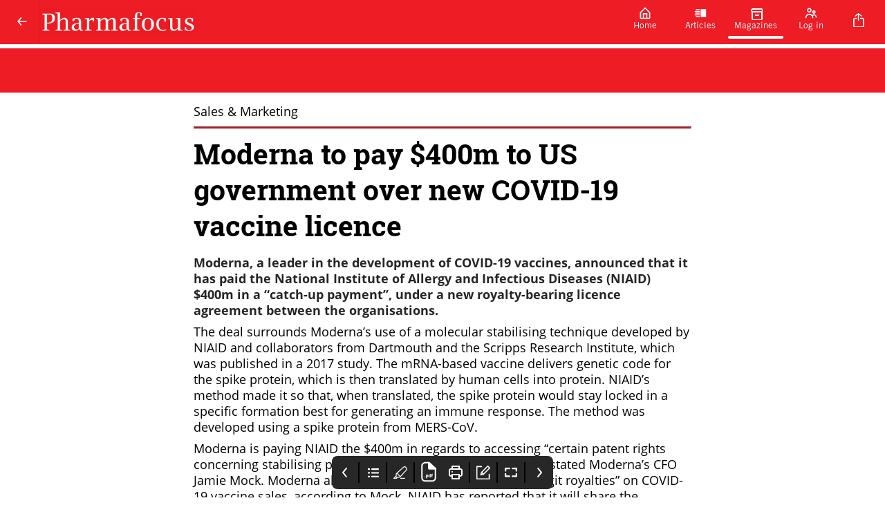

--- FILE ---
content_type: text/html; charset=utf-8
request_url: https://www.pharmafocus.com/collections/astra-zeneca-shares-positive-results-from-imfinzi-trial/moderna-to-pay-400m-to-us-government-over-new-covid-19-vaccine
body_size: 9494
content:
<!DOCTYPE html><html lang="en"><head><link rel="stylesheet" data-href="https://fonts.googleapis.com/css?family=Pt+Sans%7COpen+Sans%7CTrade+Gothic+Lt+Bold%7CTrade+Gothic+Lt&amp;display=swap" data-optimized-fonts="true"/><link rel="stylesheet" href="https://cdn.magloft.com/reader/fonts/roboto-slab.css"/><link rel="stylesheet" href="https://cdn.magloft.com/reader/fonts/open-sans.css"/><title>Moderna to pay $400m to US government over new COVID-19 vaccine licence</title><link rel="icon" href="https://cdn.magloft.com/pwa-664/pwa/logo/8eb186e1-b2cb-4384-a0b7-515f62171b22.png"/><link rel="shortcut icon" type="image/x-icon" href="https://cdn.magloft.com/pwa-664/pwa/logo/8eb186e1-b2cb-4384-a0b7-515f62171b22.png?optimizer=image&amp;format=webp&amp;width=180&amp;aspectRatio=1"/><link rel="apple-touch-icon" sizes="180x180" href="https://cdn.magloft.com/pwa-664/pwa/logo/8eb186e1-b2cb-4384-a0b7-515f62171b22.png?optimizer=image&amp;format=webp&amp;width=180&amp;aspectRatio=1"/><link rel="canonical" href="/domains/www.pharmafocus.com/collections/astra-zeneca-shares-positive-results-from-imfinzi-trial/moderna-to-pay-400m-to-us-government-over-new-covid-19-vaccine"/><meta name="application-name" content="Moderna to pay $400m to US government over new COVID-19 vaccine licence"/><meta name="apple-mobile-web-app-capable" content="yes"/><meta name="apple-mobile-web-app-status-bar-style" content="default"/><meta name="apple-mobile-web-app-title" content="Moderna to pay $400m to US government over new COVID-19 vaccine licence"/><meta name="format-detection" content="telephone=no"/><meta name="mobile-web-app-capable" content="yes"/><meta name="msapplication-TileColor" content="#1976D2"/><meta name="msapplication-tap-highlight" content="no"/><link rel="manifest" href="/manifest.json"/><meta name="twitter:url" content="https://www.pharmafocus.com"/><meta name="theme-color" content="#1976D2"/><meta name="viewport" content="width=device-width, initial-scale=1"/><meta charSet="utf-8"/><meta itemProp="name" content="Moderna to pay $400m to US government over new COVID-19 vaccine licence"/><meta name="keywords" content="moderna "/><meta itemProp="description" content="Moderna, a leader in the development of covid-19 vaccines, announced that it has paid the national institute of allergy and infectious diseases (niaid) $40"/><meta name="description" content="Moderna, a leader in the development of covid-19 vaccines, announced that it has paid the national institute of allergy and infectious diseases (niaid) $40"/><meta itemProp="image" content="https://cdn.magloft.com/pdf-import/771/images/pages/pg-010.jpg"/><meta property="og:description" content="Moderna, a leader in the development of covid-19 vaccines, announced that it has paid the national institute of allergy and infectious diseases (niaid) $40"/><meta property="og:title" content="Moderna to pay $400m to US government over new COVID-19 vaccine licence"/><meta property="og:site_name" content="Moderna to pay $400m to US government over new COVID-19 vaccine licence"/><meta property="og:image" content="https://cdn.magloft.com/pdf-import/771/images/pages/pg-010.jpg"/><meta property="og:type" content="website"/><meta name="twitter:card" content="summary_large_image"/><meta name="twitter:title" content="Moderna to pay $400m to US government over new COVID-19 vaccine licence"/><meta name="twitter:description" content="Moderna, a leader in the development of covid-19 vaccines, announced that it has paid the national institute of allergy and infectious diseases (niaid) $40"/><meta name="twitter:image" content="https://cdn.magloft.com/pdf-import/771/images/pages/pg-010.jpg"/><meta name="twitter:site" content="@Pharmafocus"/><meta name="twitter:creator" content="@Pharmafocus"/><style>html{--heading-font: &quot;Pt Sans&quot;;--body-font: &quot;Open Sans&quot;;--ui-font: &quot;Pt Sans&quot;;--top-menu-title-font: &quot;Trade Gothic Lt Bold&quot;;--top-menu-subtitle-font: &quot;Trade Gothic Lt&quot;;--top-menu-items-font: &quot;Trade Gothic Lt&quot;;--footer-menu-title-font: &quot;Pt Sans&quot;;--footer-menu-items-font: &quot;Pt Sans&quot;;--background-color: #FFFFFF;--background-color-dark: #808080;--primary-color: #1976D2;--primary-color-dark: #0C3B69;--secondary-color: #795FF4;--secondary-color-dark: #250B9F;--accent-color: #D76FD6;--accent-color-dark: #80237F;--info-color: #41638C;--info-color-dark: #213246;--warning-color: #EF9338;--warning-color-dark: #89490B;--success-color: #20AD27;--success-color-dark: #105714;--danger-color: #DF4241;--danger-color-dark: #7B1515;--top-menu-background-color: #EE1C25;--top-menu-background-color-dark: #7C090E;--footer-menu-background-color: #DF1111;--footer-menu-background-color-dark: #6F0808;--navbar-height: 64px; }</style><link rel="stylesheet" href="https://cdn.magloft.com/reader/fonts/trade-gothic-lt.css"/><link rel="stylesheet" href="https://cdn.magloft.com/reader/fonts/trade-gothic-lt-bold.css"/><script type="text/javascript" src="https://cdn.jsdelivr.net/npm/cookie-bar/cookiebar-latest.min.js?customize=1&amp;always=1&amp;showNoConsent=1"></script><meta name="google-site-verification" content="kuOvGxaH_NjG3aS7GSmbjjV-OjdOAWyiM3gEPGESeHQ"/><style>
#billboard-banner { text-align:center;}
#billboard-banner img {min-width:728px; max-width:970px; height:auto; position:relative; top:70px;}
.Layout_spacer__qTBD3 {margin-top:70px;}
</style><meta name="next-head-count" content="43"/><link rel="preconnect" href="https://fonts.googleapis.com"/><link rel="preconnect" href="https://fonts.gstatic.com"/><link rel="preload" href="/_next/static/css/4f76665ea936fdf5.css" as="style"/><link rel="stylesheet" href="/_next/static/css/4f76665ea936fdf5.css" data-n-g=""/><link rel="preload" href="/_next/static/css/77edbdd5e59f381d.css" as="style"/><link rel="stylesheet" href="/_next/static/css/77edbdd5e59f381d.css" data-n-p=""/><link rel="preload" href="/_next/static/css/138d519ddd57ea18.css" as="style"/><link rel="stylesheet" href="/_next/static/css/138d519ddd57ea18.css" data-n-p=""/><noscript data-n-css=""></noscript><script defer="" nomodule="" src="/_next/static/chunks/polyfills-c67a75d1b6f99dc8.js"></script><script defer="" src="https://fonts.googleapis.com/css?family=Open+Sans&amp;display=swap" data-nscript="beforeInteractive"></script><script src="/_next/static/chunks/webpack-8d212e281a662933.js" defer=""></script><script src="/_next/static/chunks/framework-73b8966a3c579ab0.js" defer=""></script><script src="/_next/static/chunks/main-34cb81d5753e1fc4.js" defer=""></script><script src="/_next/static/chunks/pages/_app-14d196bd1d61bc3b.js" defer=""></script><script src="/_next/static/chunks/ad273671-3092333ffa02af02.js" defer=""></script><script src="/_next/static/chunks/876-c944523f292a2885.js" defer=""></script><script src="/_next/static/chunks/223-fe6833f316a5a95f.js" defer=""></script><script src="/_next/static/chunks/702-907e0a115a4d5f32.js" defer=""></script><script src="/_next/static/chunks/174-48a1db8d09b14660.js" defer=""></script><script src="/_next/static/chunks/651-d49186d1c033838f.js" defer=""></script><script src="/_next/static/chunks/998-e16f53c456a4e16d.js" defer=""></script><script src="/_next/static/chunks/pages/domains/%5Bdomain%5D/collections/%5Bslug%5D/%5BarticleSlug%5D-e63af9f1e892051f.js" defer=""></script><script src="/_next/static/tibTozu-5Z5l5fFNH_x3C/_buildManifest.js" defer=""></script><script src="/_next/static/tibTozu-5Z5l5fFNH_x3C/_ssgManifest.js" defer=""></script><style data-styled="" data-styled-version="5.3.9"></style><link rel="stylesheet" href="https://fonts.googleapis.com/css?family=Pt+Sans%7COpen+Sans%7CTrade+Gothic+Lt+Bold%7CTrade+Gothic+Lt&display=swap"/></head><body><div id="__next"><div class="Layout_container__gktH6"><div class="Layout_navbar-container__gCfDZ" style="height:64px"><nav class="_wrapper_jbnbd_1"><div class="_container_jbnbd_15"><div class="_navbar-prefix_jbnbd_108"><div class="Layout_prefix__7W2Vq"><button><div class="_nav-arrow-left_1vo1t_183 _icon_1vo1t_1 icon"></div></button></div></div><a class="_navbar-brand_jbnbd_29" aria-label="Pharmafocus" href="/"><div class="_navbar-image_jbnbd_40"><img alt="Logo" loading="lazy" decoding="async" data-nimg="fill" class="_image_jbnbd_43" style="position:absolute;height:100%;width:100%;left:0;top:0;right:0;bottom:0;color:transparent" sizes="100vw" srcSet="https://media.magloft.app/pwa-664/pwa/top-menu-icon/c215ba48-44be-411d-8753-7438a6acf8fb.png 54w, https://media.magloft.app/pwa-664/pwa/top-menu-icon/c215ba48-44be-411d-8753-7438a6acf8fb.png 70w, https://media.magloft.app/pwa-664/pwa/top-menu-icon/c215ba48-44be-411d-8753-7438a6acf8fb.png 82w, https://media.magloft.app/pwa-664/pwa/top-menu-icon/c215ba48-44be-411d-8753-7438a6acf8fb.png 96w, https://media.magloft.app/pwa-664/pwa/top-menu-icon/c215ba48-44be-411d-8753-7438a6acf8fb.png 110w, https://media.magloft.app/pwa-664/pwa/top-menu-icon/c215ba48-44be-411d-8753-7438a6acf8fb.png 128w, https://media.magloft.app/pwa-664/pwa/top-menu-icon/c215ba48-44be-411d-8753-7438a6acf8fb.png 138w, https://media.magloft.app/pwa-664/pwa/top-menu-icon/c215ba48-44be-411d-8753-7438a6acf8fb.png 192w, https://media.magloft.app/pwa-664/pwa/top-menu-icon/c215ba48-44be-411d-8753-7438a6acf8fb.png 200w, https://media.magloft.app/pwa-664/pwa/top-menu-icon/c215ba48-44be-411d-8753-7438a6acf8fb.png 252w, https://media.magloft.app/pwa-664/pwa/top-menu-icon/c215ba48-44be-411d-8753-7438a6acf8fb.png 260w, https://media.magloft.app/pwa-664/pwa/top-menu-icon/c215ba48-44be-411d-8753-7438a6acf8fb.png 298w, https://media.magloft.app/pwa-664/pwa/top-menu-icon/c215ba48-44be-411d-8753-7438a6acf8fb.png 378w, https://media.magloft.app/pwa-664/pwa/top-menu-icon/c215ba48-44be-411d-8753-7438a6acf8fb.png 384w, https://media.magloft.app/pwa-664/pwa/top-menu-icon/c215ba48-44be-411d-8753-7438a6acf8fb.png 520w, https://media.magloft.app/pwa-664/pwa/top-menu-icon/c215ba48-44be-411d-8753-7438a6acf8fb.png 640w, https://media.magloft.app/pwa-664/pwa/top-menu-icon/c215ba48-44be-411d-8753-7438a6acf8fb.png 756w, https://media.magloft.app/pwa-664/pwa/top-menu-icon/c215ba48-44be-411d-8753-7438a6acf8fb.png 828w, https://media.magloft.app/pwa-664/pwa/top-menu-icon/c215ba48-44be-411d-8753-7438a6acf8fb.png 1080w, https://media.magloft.app/pwa-664/pwa/top-menu-icon/c215ba48-44be-411d-8753-7438a6acf8fb.png 1200w, https://media.magloft.app/pwa-664/pwa/top-menu-icon/c215ba48-44be-411d-8753-7438a6acf8fb.png 1920w, https://media.magloft.app/pwa-664/pwa/top-menu-icon/c215ba48-44be-411d-8753-7438a6acf8fb.png 2048w" src="https://media.magloft.app/pwa-664/pwa/top-menu-icon/c215ba48-44be-411d-8753-7438a6acf8fb.png"/></div><div class="_navbar-title_jbnbd_58 _navbar-title-hide_jbnbd_101"></div></a><div id="navbar-children-container" class="_navbar-children_jbnbd_116"><div class="_menu_1jhrl_1"><div class="_menu-wrapper_1jhrl_22"><div class="_menu-items_1jhrl_38"><a class="_menu-item_1jhrl_38" href="/"><div class="_menu-home_1vo1t_255 _menu-item-icon_1jhrl_97 _icon_1vo1t_1 icon"></div><div class="_menu-item-title_1jhrl_88">Home</div><div class="_indicator_1jhrl_63"></div></a><a class="_menu-item_1jhrl_38" href="/articles"><div class="_menu-articles_1vo1t_259 _menu-item-icon_1jhrl_97 _icon_1vo1t_1 icon"></div><div class="_menu-item-title_1jhrl_88">Articles</div><div class="_indicator_1jhrl_63"></div></a><a class="_menu-item_1jhrl_38 _active_1jhrl_70" href="/collections"><div class="_menu-issues_1vo1t_263 _menu-item-icon_1jhrl_97 _icon_1vo1t_1 icon"></div><div class="_menu-item-title_1jhrl_88">Magazines</div><div class="_indicator_1jhrl_63 _active_1jhrl_70"></div></a><a class="_menu-item_1jhrl_38" href="/account/login"><div class="_menu-account_1vo1t_411 _menu-item-icon_1jhrl_97 _icon_1vo1t_1 icon"></div><div class="_menu-item-title_1jhrl_88">Log in</div><div class="_indicator_1jhrl_63"></div></a></div></div></div></div><div id="navbar-suffix" class="_navbar-suffix_jbnbd_108"><div class="Layout_menu-actions__vsDbI"><div class="Layout_install-button__FBfSr"><div class="Tooltip_tooltip__98Sw9"></div><button class="_button_19h3g_1 _text_19h3g_12 _medium_19h3g_38 _secondary_19h3g_22" type="button" style="color:var(--top-menu-item-icon-color, var(--background-color))" role="button" aria-label="Search" aria-labelledby="labeldiv" title="Search"><div class="_action-search_1vo1t_15 _icon-button_19h3g_19 _icon_1vo1t_1 icon" style="background-color:var(--top-menu-item-icon-color, var(--background-color))"></div></button></div></div></div></div></nav></div><div class="Layout_main__evUHx"><div class="Layout_spacer__qTBD3" style="height:64px"></div><div class="issue_container__GBN8h"><div class="issue_container__GBN8h overlay_overlay-container__72bdl"><div class="overlay_overlay__0hDIq"></div><div class="issue_container__GBN8h overlay_limited-content__ZNdQ2"><div class="issue_container__GBN8h"><div class="issue_wrapper__FoImV"><div class="issue_container-articles__FG_Od"><div id="print-article-issue" class="issue_articles___gRsA issue_max-height__HaICl"><div data-title="Moderna to pay $400m to US government over new COVID-19 vaccine licence"><div class="Article-module_article__kO4b9"><div id="outer" data-widget="page-widget" style="background-color:#FFFFFF;padding:16px 0px 24px 0px;color:#000000;text-align:left;font-family:&quot;Open Sans&quot;;min-height:calc(100vh - 0px)" class="Widget-module_outer__PBh8P Page-module_outer__g0XXH"><div id="inner" style="border-radius:0px 0px 0px 0px;width:100%"><div id="outer" data-widget="paragraph-widget" style="background-color:transparent;padding:0px 24px 0px 24px;text-align:left;font-size:100%;line-height:1.3;letter-spacing:0" class="Widget-module_outer__PBh8P Paragraph-module_container__-DJUN"><div id="inner" style="border-radius:0px 0px 0px 0px;width:100%;column-count:1"><p>Sales &amp; Marketing</p></div></div><div id="outer" data-widget="horizontal-rule-widget" style="background-color:transparent;padding:0px 24px 0px 24px" class="Widget-module_outer__PBh8P HorizontalRule-module_outer__3UqSE"><div id="inner" style="border-radius:0px 0px 0px 0px;width:100%"><hr style="border-top-style:solid;border-top-width:3px;border-top-color:#a31f29"/></div></div><div id="outer" data-widget="heading-widget" style="background-color:transparent;padding:0px 24px 16px 24px;text-align:left;font-size:100%;line-height:1.3;letter-spacing:0" class="Widget-module_outer__PBh8P Heading-module_container__uHf-4"><div id="inner" style="border-radius:0px 0px 0px 0px;width:100%"><h2><span style="font-family:&quot;Roboto Slab&quot;" class="__bold">Moderna to pay $400m to US government over new COVID-19 vaccine licence</span></h2></div></div><div id="outer" data-widget="paragraph-widget" style="background-color:transparent;padding:0px 24px 8px 24px;text-align:left;font-size:100%;line-height:1.3;letter-spacing:0" class="Widget-module_outer__PBh8P Paragraph-module_container__-DJUN"><div id="inner" style="border-radius:0px 0px 0px 0px;width:100%;column-count:1"><p><span style="color:rgb(38,37,35)"><span class="__bold">Moderna, a leader in the development of COVID-19 vaccines, announced that it has paid the National Institute of Allergy and Infectious Diseases (NIAID) $400m in a “catch-up payment”, under a new royalty-bearing licence agreement between the organisations.</span> </span></p></div></div><div id="outer" data-widget="paragraph-widget" style="background-color:transparent;padding:0px 24px 8px 24px;text-align:left;font-size:100%;line-height:1.3;letter-spacing:0" class="Widget-module_outer__PBh8P Paragraph-module_container__-DJUN"><div id="inner" style="border-radius:0px 0px 0px 0px;width:100%;column-count:1"><p>The deal surrounds Moderna’s use of a molecular stabilising technique developed by NIAID and collaborators from Dartmouth and the Scripps Research Institute, which was published in a 2017 study. The mRNA-based vaccine delivers genetic code for the spike protein, which is then translated by human cells into protein. NIAID’s method made it so that, when translated, the spike protein would stay locked in a specific formation best for generating an immune response. The method was developed using a spike protein from MERS-CoV.</p></div></div><div id="outer" data-widget="paragraph-widget" style="background-color:transparent;padding:0px 24px 8px 24px;text-align:left;font-size:100%;line-height:1.3;letter-spacing:0" class="Widget-module_outer__PBh8P Paragraph-module_container__-DJUN"><div id="inner" style="border-radius:0px 0px 0px 0px;width:100%;column-count:1"><p>Moderna is paying NIAID the $400m in regards to accessing “certain patent rights concerning stabilising prefusion coronavirus spike proteins,” stated Moderna’s CFO Jamie Mock. Moderna also agreed to pay NIAID “low, singledigit royalties” on COVID-19 vaccine sales, according to Mock. NIAID has reported that it will share the payment with Dartmouth and Scripps.</p></div></div><div id="outer" data-widget="paragraph-widget" style="background-color:transparent;padding:0px 24px 8px 24px;text-align:left;font-size:100%;line-height:1.3;letter-spacing:0" class="Widget-module_outer__PBh8P Paragraph-module_container__-DJUN"><div id="inner" style="border-radius:0px 0px 0px 0px;width:100%;column-count:1"><p>Moderna posted around $36bn in COVID-19 sales across 2021 and 2022, meaning the $400m payment only represents 1% of the company’s total vaccine sales over that span. However, the company recently recorded around $2.8bn in charges related to decreased demand ‒ including a $1.3bn charge for inventory write-downs, plus $725m for contract cancellations. Moderna also paid $776m for unused manufacturing capacity and CDMO charges.</p></div></div><div id="outer" data-widget="paragraph-widget" style="background-color:transparent;padding:0px 24px 8px 24px;text-align:left;font-size:100%;line-height:1.3;letter-spacing:0" class="Widget-module_outer__PBh8P Paragraph-module_container__-DJUN"><div id="inner" style="border-radius:0px 0px 0px 0px;width:100%;column-count:1"><p>The deal with NIAID is just one of many that Moderna face. Both Pfizer and BioNTech, mRNA rivals of Moderna, have brought patent suits against it, and a separate case is being pursued by Arbutus and Roivant’s Genevant Sciences.</p></div></div></div></div></div></div></div></div></div></div></div></div><div class="issue_spacer-bottom__Xqlwd"></div></div></div><script>
    //create a new element
    const terms = document.createElement('div');
    //set id
    terms.setAttribute("id","billboard-banner");
    //add the new element to html
    var body = document.querySelector('body');
    body.appendChild(terms);
    document.querySelector("#billboard-banner").innerHTML = "<ins data-revive-zoneid='1573' data-revive-id='9c421b7e485bf2edfee09708a4d06e2e'></ins>";    
    //insert new element before header
//document.body.insertAdjacentElement('afterbegin', terms);
    const insElement = document.querySelector("#__next");
    insElement.before(terms);
</script>
<script async="" src="//ads.datateam.co.uk/www/delivery/asyncjs.php"></script></div><div class="Toastify"></div></div><script id="__NEXT_DATA__" type="application/json">{"props":{"pageProps":{"domain":"www.pharmafocus.com","pwa":{"id":664,"publicationId":14882,"pwaOptinId":656,"domain":"www.pharmafocus.com","config":{"access":{"concurrentLimit":null,"restrictAnonymous":null,"disableSignup":null,"disableLogin":null,"disableLoginMessage":null,"enableSearchIndexing":null,"signupUrl":null,"resetPasswordUrl":null,"isUsernameLogin":null,"disableEditProfile":null,"formUrl":null,"customMarginResetPassword":null},"push":{"google":{"serverPublicKey":"BGfKWie38SRvrZs4-bDa1N70rhULMBqX8nAvBZT_2OXsMQi3uRA0CaK4JKPuib9Ega28liCTGhBx0QCY4t1QU7o"}},"tracking":{"facebook":{"appId":null,"pixelId":null},"google":{"measurementId":"G-D8QLP3CKWG"},"gtm":null,"sentry":true},"payment":{"stripe":null,"bypassPayment":null,"mode":"none","external":null,"currency":null},"email":{"readerOptin":false},"firebase":{"projectId":"ipt-magloft","senderId":"497261264876","pairKey":null,"webAppConfig":{"apiKey":"AIzaSyBcHBC8k394YdXp19dZj2Xqe8CXCgThBZs","appId":"1:497261264876:web:98452398b320341bd68ac9","authDomain":"ipt-magloft.firebaseapp.com","databaseURL":null,"locationId":null,"messagingSenderId":"497261264876","projectId":"ipt-magloft","storageBucket":"ipt-magloft.appspot.com"}},"customHtml":{"head":"\u003cscript type=\"text/javascript\" src=\"https://cdn.jsdelivr.net/npm/cookie-bar/cookiebar-latest.min.js?customize=1\u0026always=1\u0026showNoConsent=1\" onload=\"setupCookieBar();\"\u003e\u003c/script\u003e\n\u003cmeta name=\"google-site-verification\" content=\"kuOvGxaH_NjG3aS7GSmbjjV-OjdOAWyiM3gEPGESeHQ\" /\u003e\n\u003cstyle\u003e\n#billboard-banner { text-align:center;}\n#billboard-banner img {min-width:728px; max-width:970px; height:auto; position:relative; top:70px;}\n.Layout_spacer__qTBD3 {margin-top:70px;}\n\u003c/style\u003e","body":"\u003cscript\u003e\n    //create a new element\n    const terms = document.createElement('div');\n    //set id\n    terms.setAttribute(\"id\",\"billboard-banner\");\n    //add the new element to html\n    var body = document.querySelector('body');\n    body.appendChild(terms);\n    document.querySelector(\"#billboard-banner\").innerHTML = \"\u003cins data-revive-zoneid='1573' data-revive-id='9c421b7e485bf2edfee09708a4d06e2e'\u003e\u003c/ins\u003e\";    \n    //insert new element before header\n//document.body.insertAdjacentElement('afterbegin', terms);\n    const insElement = document.querySelector(\"#__next\");\n    insElement.before(terms);\n\u003c/script\u003e\n\u003cscript async src=\"//ads.datateam.co.uk/www/delivery/asyncjs.php\"\u003e\u003c/script\u003e"},"account":{"emailEditable":true,"customSubscriptionText":null,"customSubscriptionURL":null,"enableSubscriptionTitle":null},"checkout":null,"tts":{"enabled":true,"voice":"alloy","color":"#EBEBEB","backgroundColor":"#226BA0"},"customFields":null},"design":{"colors":{"backgroundColor":"#FFFFFF","primaryColor":"#1976D2","secondaryColor":"#795FF4","accentColor":"#D76FD6","infoColor":"#41638C","warningColor":"#EF9338","successColor":"#20AD27","dangerColor":"#DF4241","topMenuBackgroundColor":"#EE1C25","topMenuHeadingTitleColor":null,"topMenuHeadingIconColor":null,"topMenuItemTextColor":null,"topMenuItemIconColor":null,"footerMenuBackgroundColor":"#DF1111","footerMenuHeadingTitleColor":null,"footerMenuHeadingTextColor":null,"footerMenuHeadingIconColor":null,"footerMenuItemTextColor":null,"footerMenuItemIconColor":null},"images":{"icon":"https://cdn.magloft.com/pwa-664/pwa/logo/8eb186e1-b2cb-4384-a0b7-515f62171b22.png","feature":"https://cdn.magloft.com/defaults/feature-graphic.jpg","topMenuIcon":"https://cdn.magloft.com/pwa-664/pwa/top-menu-icon/c215ba48-44be-411d-8753-7438a6acf8fb.png","footerMenuIcon":null,"alphaChannelIcon":null},"fonts":{"heading":"pt-sans","body":"open-sans","ui":"pt-sans","topMenuTitle":"trade-gothic-lt-bold","topMenuItems":"trade-gothic-lt","topMenuSubtitle":"trade-gothic-lt","footerMenuTitle":null,"footerMenuItems":null},"menuItems":{"collections":{"title":"Magazines"},"articles":{"title":null},"account":{"title":null},"icons":{"enabled":true}},"footerShape":"flat","issueCoverAspectRatio":0.75,"fullscreenCollectionView":"auto","customOverlayToggleView":false,"defaultViewMode":"html","categories":"flat","purchaseList":true,"libraryList":false,"enablePrint":true,"noteList":false,"textToSpeech":false,"issue":{"dateHidden":null,"categoryHidden":null},"filter":{"enableSearch":null},"controlBar":{"enableNavigation":null,"enableHighlight":null,"enableBookmark":null,"enableViewMode":null,"enablePrint":null,"enableNote":null,"enableFullScreen":null,"enableToc":null,"enableAutoHide":null,"defaultFullScreen":null}},"layout":{"banners":[{"image":"https://cdn.magloft.com/pwa-1/pwa/banner/aea74608-e04a-4649-b817-c45cc439e28e.png","title":"Start trial now","isHidden":true,"action":{"type":"url","href":"https://www.magloft.com/","target":"_blank","pwaSubscriptionId":null,"pwaSubscription":null,"optinId":null,"optin":null}}],"bottomBanners":[{"image":"https://cdn.magloft.com/pwa-664/pwa/banner/1f66e6ea-9b3a-4477-aba1-18abf54619b8.png","title":null,"isHidden":true,"action":{"type":"url","href":"http://www.samedanltd.com/","target":"_blank","pwaSubscriptionId":null,"pwaSubscription":null,"optinId":null,"optin":null}}],"columnSeparator":"shadow","tabs":[{"route":"","title":"Home","icon":"menu-home","visible":true},{"route":"/articles","title":"Articles","icon":"menu-articles","visible":true},{"route":"/collections","title":"Collections","icon":"menu-issues","visible":true},{"route":"/account","title":"Account","icon":"menu-account","visible":true}],"topMenu":{"showLogo":true,"showSubtitle":false,"showTitle":false,"height":"64px"},"navbar":{"animation":false,"style":"logo-left"},"sections":[{"fullWidth":true,"backgroundColor":"transparent","columnSeparator":"none","columns":[{"size":5,"blocks":[{"type":"banner","image":"https://cdn.magloft.com/pwa-1/pwa/banner/aea74608-e04a-4649-b817-c45cc439e28e.png","isHidden":true,"title":"Start trial now","action":{"type":"url","href":"https://www.magloft.com/","target":"_blank","pwaSubscriptionId":null,"pwaSubscription":null,"optinId":null,"optin":null}}]}]},{"fullWidth":false,"backgroundColor":null,"columnSeparator":"shadow","columns":[{"size":8.5,"blocks":[{"type":"ad","title":"Advertisement","advertisementIds":[],"adCampaignId":892,"condition":null},{"type":"article-list","condition":null,"color":"#F90505","title":"Top Content","variant":"variant-a","articleIds":[281924,281947,281944,281917,281937],"articles":null},{"type":"article-list","condition":null,"color":"#2873B0","title":"Industry Insights","variant":"variant-b","articleIds":[281947,281948,281945,281944,273147,273153],"articles":null},{"type":"article-category","condition":null,"color":"#F90505","title":"Mergers \u0026 Acquisitions","variant":"variant-c","categoryId":43143,"backgroundColor":null,"image":null,"articles":null,"category":null},{"type":"article-category","condition":null,"color":"#F50505","title":"UK News","variant":"variant-a","categoryId":43138,"backgroundColor":null,"image":null,"articles":null,"category":null},{"type":"article-category","condition":null,"color":"#2873B0","title":"Approvals","variant":"variant-c","categoryId":43140,"backgroundColor":null,"image":null,"articles":null,"category":null},{"type":"article-category","condition":null,"color":"#2873B0","title":"General News","variant":"variant-c","categoryId":43139,"backgroundColor":null,"image":null,"articles":null,"category":null},{"type":"guide-install","color":"#444558","title":"How to Install","condition":null}]},{"size":3.5,"blocks":[{"type":"issue-slider","condition":null,"color":"#2873B0","title":"Latest Editions","issueIds":[528154,527573,527273,526915,52826,52799,52483,52217,51921,51722,51533,51435,51240,51075,45938,45939,45940],"thumbnail":{"style":"full-cover","size":"medium"},"borderRadius":null,"zoomOnHover":true,"issues":null},{"type":"ad","title":"Advertisement","advertisementIds":[2210],"adCampaignId":null,"condition":null},{"type":"cta","condition":null,"icon":"symbol-gift","color":"#FB0505","title":"Newsletters","description":"Sign up to our newsletters and digital magazines","action":{"type":"url","href":"https://curwoodcmsltd.formstack.com/forms/samedan","target":"_blank","pwaSubscriptionId":null,"pwaSubscription":null,"optinId":null,"optin":null}},{"type":"ad","title":"Advertisement","advertisementIds":[2067],"adCampaignId":null,"condition":null},{"type":"cta","condition":null,"icon":"symbol-day","color":"#F90505","title":"Pharmafocus Archive","description":"Browse older editions","action":{"type":"url","href":"https://en.calameo.com/subscriptions/6188508","target":"_blank","pwaSubscriptionId":null,"pwaSubscription":null,"optinId":null,"optin":null}},{"type":"ad","title":"Advertisement","advertisementIds":[],"adCampaignId":1044,"condition":null},{"type":"article-category","condition":null,"color":"#F70707","title":"Appointments","variant":"variant-c","categoryId":43146,"backgroundColor":null,"image":null,"articles":null,"category":null}]}]},{"fullWidth":true,"backgroundColor":"transparent","columnSeparator":"none","columns":[{"size":5,"blocks":[{"type":"banner","image":"https://cdn.magloft.com/pwa-664/pwa/banner/1f66e6ea-9b3a-4477-aba1-18abf54619b8.png","isHidden":true,"title":"","action":{"type":"url","href":"http://www.samedanltd.com/","target":"_blank","pwaSubscriptionId":null,"pwaSubscription":null,"optinId":null,"optin":null}}]}]}],"columns":[{"size":8.5,"blocks":[{"type":"ad","title":"Advertisement","advertisementIds":[],"adCampaignId":892,"condition":null},{"type":"article-list","condition":null,"color":"#F90505","title":"Top Content","variant":"variant-a","articleIds":[281924,281947,281944,281917,281937],"articles":null},{"type":"article-list","condition":null,"color":"#2873B0","title":"Industry Insights","variant":"variant-b","articleIds":[281947,281948,281945,281944,273147,273153],"articles":null},{"type":"article-category","condition":null,"color":"#F90505","title":"Mergers \u0026 Acquisitions","variant":"variant-c","categoryId":43143,"backgroundColor":null,"image":null,"articles":null,"category":null},{"type":"article-category","condition":null,"color":"#F50505","title":"UK News","variant":"variant-a","categoryId":43138,"backgroundColor":null,"image":null,"articles":null,"category":null},{"type":"article-category","condition":null,"color":"#2873B0","title":"Approvals","variant":"variant-c","categoryId":43140,"backgroundColor":null,"image":null,"articles":null,"category":null},{"type":"article-category","condition":null,"color":"#2873B0","title":"General News","variant":"variant-c","categoryId":43139,"backgroundColor":null,"image":null,"articles":null,"category":null},{"type":"guide-install","color":"#444558","title":"How to Install","condition":null}]},{"size":3.5,"blocks":[{"type":"issue-slider","condition":null,"color":"#2873B0","title":"Latest Editions","issueIds":[528154,527573,527273,526915,52826,52799,52483,52217,51921,51722,51533,51435,51240,51075,45938,45939,45940],"thumbnail":{"style":"full-cover","size":"medium"},"borderRadius":null,"zoomOnHover":true,"issues":null},{"type":"ad","title":"Advertisement","advertisementIds":[2210],"adCampaignId":null,"condition":null},{"type":"cta","condition":null,"icon":"symbol-gift","color":"#FB0505","title":"Newsletters","description":"Sign up to our newsletters and digital magazines","action":{"type":"url","href":"https://curwoodcmsltd.formstack.com/forms/samedan","target":"_blank","pwaSubscriptionId":null,"pwaSubscription":null,"optinId":null,"optin":null}},{"type":"ad","title":"Advertisement","advertisementIds":[2067],"adCampaignId":null,"condition":null},{"type":"cta","condition":null,"icon":"symbol-day","color":"#F90505","title":"Pharmafocus Archive","description":"Browse older editions","action":{"type":"url","href":"https://en.calameo.com/subscriptions/6188508","target":"_blank","pwaSubscriptionId":null,"pwaSubscription":null,"optinId":null,"optin":null}},{"type":"ad","title":"Advertisement","advertisementIds":[],"adCampaignId":1044,"condition":null},{"type":"article-category","condition":null,"color":"#F70707","title":"Appointments","variant":"variant-c","categoryId":43146,"backgroundColor":null,"image":null,"articles":null,"category":null}]}]},"seo":{"home":{"title":"Pharmafocus Magazine - covering pharma and biotech since 1986","description":"Reporting on the pharma industry, drug development \u0026 clinical trials, manufacturing, logistics, market access, and patients.\nFrom breaking stories to interviews with senior executives, we look at regulations \u0026 trends to provide useful market intelligence.","image":"https://cdn.magloft.com/pwa-664/seo/image/270800d8-b1de-41b8-86ad-5d262d2b9adf.png","imageAlt":"Pharmafocus Magazine"},"articles":{"title":"Pharmafocus - Articles","description":"Discover the latest articles published by Pharmafocus. Browse and customize the article feed to your preferences and explore latest trends","image":"https://cdn.magloft.com/pwa-664/seo/image/e7a95017-d617-4914-b4b3-09fcfc683f75.png","imageAlt":"Pharmafocus - Articles"},"issues":{"title":"Pharmafocus - Magazine Issues","description":"Explore the latest issues of Pharmafocus Magazine and keep up to date with the latest industry knowledge","image":"https://cdn.magloft.com/pwa-664/seo/image/b1c374f3-b368-4654-bf00-3b5ed81fe6c2.png","imageAlt":"Pharmafocus - Issues"},"account":{"title":"Pharmafocus - Account","description":"Manage your Pharmafocus Reader Account..","image":"https://cdn.magloft.com/pwa-664/seo/image/5ad881b1-a927-4fb1-b331-81963e9a0f84.png","imageAlt":"Reader Account"}},"strings":{"app":{"title":"Pharmafocus","subtitle":"Pharmaceutical Industry news, analysis and insights"},"social":{"facebook":null,"twitter":"https://twitter.com/Pharmafocus","linkedin":"https://www.linkedin.com/company/pharmafile","youtube":null,"instagram":null,"threads":null,"tiktok":null},"topMenu":{"title":null,"subtitle":null},"footerMenu":{"title":"Pharmafocus","subtitle":null,"description":null,"email":["info@pharmafile.com"],"privacyUrl":"https://www.pharmafile.com/privacy-policy","termsUrl":"https://www.pharmafile.com/terms-of-service","links":[{"name":"Pharmafile.com","url":"http://www.pharmafile.com"},{"name":"Pharmafile Magazine","url":"https://magazine.pharmafile.com"},{"name":"Samedan","url":"http://www.samedanltd.com"}]},"pages":null},"customFonts":[{"identifier":"trade-gothic-lt"},{"identifier":"trade-gothic-lt-bold"}],"phrases":{},"trialEndAt":null,"bypassSubscription":false},"publication":{"id":14882,"title":"Pharmafocus","properties":{"subtitle":null,"appIcon":"images/defaults/app-icon.png","promotionalText":null,"companyName":null,"emailReplyTo":"","privacyUrl":null,"termsUrl":null}},"categories":[{"id":43138,"slug":"uk-pharma-news","title":"UK News","color":"#444444","issueCount":0,"articleCount":90,"categoryGroupIds":[]},{"id":43139,"slug":"general-news","title":"General News","color":"#444444","issueCount":0,"articleCount":88,"categoryGroupIds":[]},{"id":43140,"slug":"approvals","title":"Approvals","color":"#444444","issueCount":0,"articleCount":171,"categoryGroupIds":[]},{"id":43141,"slug":"research-and-development","title":"R \u0026 D","color":"#444444","issueCount":0,"articleCount":179,"categoryGroupIds":[]},{"id":43143,"slug":"mergers-acquisitions","title":"Mergers \u0026 Acquisitions","color":"#444444","issueCount":0,"articleCount":82,"categoryGroupIds":[]},{"id":43144,"slug":"manufacturing-production","title":"Manufacturing","color":"#444444","issueCount":0,"articleCount":32,"categoryGroupIds":[]},{"id":43149,"slug":"clinical-trials","title":"Clinical Trials","color":"#444444","issueCount":0,"articleCount":50,"categoryGroupIds":[]},{"id":43145,"slug":"industry-insights","title":"Industry Insights","color":"#444444","issueCount":0,"articleCount":67,"categoryGroupIds":[]},{"id":43146,"slug":"appointments","title":"Appointments","color":"#444444","issueCount":0,"articleCount":106,"categoryGroupIds":[]},{"id":43147,"slug":"insider-interviews","title":"Interviews","color":"#444444","issueCount":0,"articleCount":9,"categoryGroupIds":[]},{"id":43148,"slug":"features","title":"Features","color":"#444444","issueCount":0,"articleCount":24,"categoryGroupIds":[]},{"id":43142,"slug":"industry-facts","title":"Industry Facts","color":"#444444","issueCount":0,"articleCount":26,"categoryGroupIds":[]}],"pwaSubscriptions":[],"categoryGroups":[],"issue":{"id":48654,"slug":"astra-zeneca-shares-positive-results-from-imfinzi-trial","unlockType":"free","classificationIds":[],"title":"Pharmafocus April 2023","description":"Welcome to the April 2023 issue of Pharmafocus! \nThis issue covers the latest news from new endometriosis clinical trials to MHRA's restored authority following a new Brexit agreement, as well as articles on compounded medication and the impacts of menopause. ","coverUrl":"https://cdn.magloft.com/pwa-664/pdf-import/cover/c0f960ca-ec43-446f-8a12-256dae95906e.jpg","pwaOptinId":null,"aspectRatio":0.7057,"keywordPhrase":null,"seoDescription":"Welcome to the April 2023 issue of Pharmafocus! The latest news from new endometriosis clinical trials to MHRA's restored authority following a new Brexit agreement, as well as articles on compounded medication and the impacts of menopause. ","article":{"id":208436,"slug":"moderna-to-pay-400m-to-us-government-over-new-covid-19-vaccine","issueId":48654,"categoryIds":[43143],"title":"Moderna to pay $400m to US government over new COVID-19 vaccine licence","description":"Moderna, a leader in the development of COVID-19 vaccines, announced that it has paid the national institute of allergy and infectious diseases (niaid) $400m in a “catch-up payment”, under a new royalty-bearing licence agreement between the organisations.","image":"https://cdn.magloft.com/pdf-import/771/images/pages/pg-010.jpg","cover":"https://cdn.magloft.com/publication-14882/screenshots/articles/208436.jpg?ts=1680776564","date":1680476400000,"unlockType":"free","categories":[],"pdfPageId":"n45wt0b8krO7","visible":true,"showOnToc":true,"bookmark":false,"position":27,"mediaResources":[],"publicationId":14882,"pwaOptinId":null,"seoDescription":"Moderna, a leader in the development of covid-19 vaccines, announced that it has paid the national institute of allergy and infectious diseases (niaid) $40","classificationIds":[],"pwaSubscriptionIds":[],"source":"typeloft2","trending":false,"html":"\u003cpage-widget padding=\"16 0 24 0\"\u003e\u003cparagraph-widget padding=\"0 24 0 24\"\u003eSales \u0026amp; Marketing\u003c/paragraph-widget\u003e\u003chorizontal-rule-widget padding=\"0 24 0 24\" color=\"#a31f29\"\u003e\u003c/horizontal-rule-widget\u003e\u003cheading-widget padding=\"0 24 16 24\" type=\"h2\"\u003e\u003cspan style=\"font-family: \u0026quot;Roboto Slab\u0026quot;;\" class=\"__bold\"\u003eModerna to pay $400m to US government over new COVID-19 vaccine licence\u003c/span\u003e\u003c/heading-widget\u003e\u003cparagraph-widget padding=\"0 24 8 24\"\u003e\u003cspan style=\"color: rgb(38,37,35)\"\u003e\u003cspan class=\"__bold\"\u003eModerna, a leader in the development of COVID-19 vaccines, announced that it has paid the National Institute of Allergy and Infectious Diseases (NIAID) $400m in a “catch-up payment”, under a new royalty-bearing licence agreement between the organisations.\u003c/span\u003e \u003c/span\u003e\u003c/paragraph-widget\u003e\u003cparagraph-widget padding=\"0 24 8 24\"\u003eThe deal surrounds Moderna’s use of a molecular stabilising technique developed by NIAID and collaborators from Dartmouth and the Scripps Research Institute, which was published in a 2017 study. The mRNA-based vaccine delivers genetic code for the spike protein, which is then translated by human cells into protein. NIAID’s method made it so that, when translated, the spike protein would stay locked in a specific formation best for generating an immune response. The method was developed using a spike protein from MERS-CoV.\u003c/paragraph-widget\u003e\u003cparagraph-widget padding=\"0 24 8 24\"\u003eModerna is paying NIAID the $400m in regards to accessing “certain patent rights concerning stabilising prefusion coronavirus spike proteins,” stated Moderna’s CFO Jamie Mock. Moderna also agreed to pay NIAID “low, singledigit royalties” on COVID-19 vaccine sales, according to Mock. NIAID has reported that it will share the payment with Dartmouth and Scripps.\u003c/paragraph-widget\u003e\u003cparagraph-widget padding=\"0 24 8 24\"\u003eModerna posted around $36bn in COVID-19 sales across 2021 and 2022, meaning the $400m payment only represents 1% of the company’s total vaccine sales over that span. However, the company recently recorded around $2.8bn in charges related to decreased demand ‒ including a $1.3bn charge for inventory write-downs, plus $725m for contract cancellations. Moderna also paid $776m for unused manufacturing capacity and CDMO charges.\u003c/paragraph-widget\u003e\u003cparagraph-widget padding=\"0 24 8 24\"\u003eThe deal with NIAID is just one of many that Moderna face. Both Pfizer and BioNTech, mRNA rivals of Moderna, have brought patent suits against it, and a separate case is being pursued by Arbutus and Roivant’s Genevant Sciences.\u003c/paragraph-widget\u003e\u003c/page-widget\u003e","keywordPhrase":"moderna ","articleAssets":[{"url":"https://cdn.magloft.com/reader/fonts/roboto-slab.css","extension":"css","contentType":"text/css"},{"url":"https://cdn.magloft.com/reader/fonts/open-sans.css","extension":"css","contentType":"text/css"}]},"properties":{"allowPdfDownload":true,"allowRead":true,"pdfOnly":false,"checkoutUrl":null},"next":"medtronic-s-extravascular-defibrillator-receives-ce-mark","previous":"gilead-sciences-wins-175m-in-ongoing-hiv-fraud-case"},"slug":"astra-zeneca-shares-positive-results-from-imfinzi-trial"},"__N_SSG":true},"page":"/domains/[domain]/collections/[slug]/[articleSlug]","query":{"domain":"www.pharmafocus.com","slug":"astra-zeneca-shares-positive-results-from-imfinzi-trial","articleSlug":"moderna-to-pay-400m-to-us-government-over-new-covid-19-vaccine"},"buildId":"tibTozu-5Z5l5fFNH_x3C","isFallback":false,"gsp":true,"scriptLoader":[]}</script></body></html>

--- FILE ---
content_type: text/css
request_url: https://cdn.magloft.com/reader/fonts/roboto-slab.css
body_size: 180643
content:
@font-face{font-family:roboto slab;src:url([data-uri])format('woff');font-weight:700}@font-face{font-family:roboto slab;src:url([data-uri])format('woff')}

--- FILE ---
content_type: text/css
request_url: https://cdn.magloft.com/reader/fonts/open-sans.css
body_size: 312654
content:
@font-face{font-family:open sans;src:url([data-uri])format('woff');font-weight:700}@font-face{font-family:open sans;src:url([data-uri])format('woff');font-weight:700;font-style:italic}@font-face{font-family:open sans;src:url([data-uri])format('woff');font-style:italic}@font-face{font-family:open sans;src:url([data-uri])format('woff')}

--- FILE ---
content_type: application/javascript; charset=UTF-8
request_url: https://www.pharmafocus.com/_next/static/chunks/pages/_app-14d196bd1d61bc3b.js
body_size: 278958
content:
(self.webpackChunk_N_E=self.webpackChunk_N_E||[]).push([[888],{72474:function(t,n,r){"use strict";r.d(n,{$_:function(){return eH},E1:function(){return eL},II:function(){return ef},JO:function(){return ei},O0:function(){return eZ},Qu:function(){return ek},Wm:function(){return er},XD:function(){return e0},f8:function(){return eS},iP:function(){return eg},l2:function(){return tr},sp:function(){return eR},ti:function(){return es},v2:function(){return e4},w3:function(){return ez},xN:function(){return ti},yD:function(){return eO},zx:function(){return ec}});var i,o,a,s=r(67294),l={},u={get exports(){return l},set exports(e){l=e}},c={};u.exports=function(){if(a)return c;a=1;var t=Symbol.for("react.element"),n=Symbol.for("react.fragment"),r=Object.prototype.hasOwnProperty,i=s.__SECRET_INTERNALS_DO_NOT_USE_OR_YOU_WILL_BE_FIRED.ReactCurrentOwner,o={key:!0,ref:!0,__self:!0,__source:!0};function l(n,a,s){var l,u={},c=null,d=null;for(l in void 0!==s&&(c=""+s),void 0!==a.key&&(c=""+a.key),void 0!==a.ref&&(d=a.ref),a)r.call(a,l)&&!o.hasOwnProperty(l)&&(u[l]=a[l]);if(n&&n.defaultProps)for(l in a=n.defaultProps)void 0===u[l]&&(u[l]=a[l]);return{$$typeof:t,type:n,key:c,ref:d,props:u,_owner:i.current}}return c.Fragment=n,c.jsx=l,c.jsxs=l,c}();let d=l.Fragment,f=l.jsx,p=l.jsxs,h=(0,s.createContext)(null);function m(t){return(m="function"==typeof Symbol&&"symbol"==typeof Symbol.iterator?function(t){return typeof t}:function(t){return t&&"function"==typeof Symbol&&t.constructor===Symbol&&t!==Symbol.prototype?"symbol":typeof t})(t)}function g(t){if(null===t||!0===t||!1===t)return NaN;var n=Number(t);return isNaN(n)?n:n<0?Math.ceil(n):Math.floor(n)}function v(t,n){if(n.length<t)throw TypeError(t+" argument"+(t>1?"s":"")+" required, but only "+n.length+" present")}function _(t){v(1,arguments);var n=Object.prototype.toString.call(t);return t instanceof Date||"object"===m(t)&&"[object Date]"===n?new Date(t.getTime()):"number"==typeof t||"[object Number]"===n?new Date(t):(("string"==typeof t||"[object String]"===n)&&"u">typeof console&&(console.warn("Starting with v2.0.0-beta.1 date-fns doesn't accept strings as date arguments. Please use `parseISO` to parse strings. See: https://github.com/date-fns/date-fns/blob/master/docs/upgradeGuide.md#string-arguments"),console.warn(Error().stack)),new Date(NaN))}var y={};function b(t){v(1,arguments);var n=_(t),r=n.getUTCDay();return n.setUTCDate(n.getUTCDate()-((r<1?7:0)+r-1)),n.setUTCHours(0,0,0,0),n}function w(t){v(1,arguments);var n=_(t),r=n.getUTCFullYear(),i=new Date(0);i.setUTCFullYear(r+1,0,4),i.setUTCHours(0,0,0,0);var o=b(i),a=new Date(0);a.setUTCFullYear(r,0,4),a.setUTCHours(0,0,0,0);var s=b(a);return n.getTime()>=o.getTime()?r+1:n.getTime()>=s.getTime()?r:r-1}function E(t,n){v(1,arguments);var r,i,o,a,s,l,u,c,d=g(null!==(r=null!==(i=null!==(o=null!==(a=null==n?void 0:n.weekStartsOn)&&void 0!==a?a:null==n||null===(s=n.locale)||void 0===s||null===(l=s.options)||void 0===l?void 0:l.weekStartsOn)&&void 0!==o?o:y.weekStartsOn)&&void 0!==i?i:null===(u=y.locale)||void 0===u||null===(c=u.options)||void 0===c?void 0:c.weekStartsOn)&&void 0!==r?r:0);if(!(d>=0&&d<=6))throw RangeError("weekStartsOn must be between 0 and 6 inclusively");var f=_(t),p=f.getUTCDay();return f.setUTCDate(f.getUTCDate()-((p<d?7:0)+p-d)),f.setUTCHours(0,0,0,0),f}function S(t,n){v(1,arguments);var r,i,o,a,s,l,u,c,d=_(t),f=d.getUTCFullYear(),p=g(null!==(r=null!==(i=null!==(o=null!==(a=null==n?void 0:n.firstWeekContainsDate)&&void 0!==a?a:null==n||null===(s=n.locale)||void 0===s||null===(l=s.options)||void 0===l?void 0:l.firstWeekContainsDate)&&void 0!==o?o:y.firstWeekContainsDate)&&void 0!==i?i:null===(u=y.locale)||void 0===u||null===(c=u.options)||void 0===c?void 0:c.firstWeekContainsDate)&&void 0!==r?r:1);if(!(p>=1&&p<=7))throw RangeError("firstWeekContainsDate must be between 1 and 7 inclusively");var h=new Date(0);h.setUTCFullYear(f+1,0,p),h.setUTCHours(0,0,0,0);var m=E(h,n),b=new Date(0);b.setUTCFullYear(f,0,p),b.setUTCHours(0,0,0,0);var w=E(b,n);return d.getTime()>=m.getTime()?f+1:d.getTime()>=w.getTime()?f:f-1}function T(t,n){for(var r=Math.abs(t).toString();r.length<n;)r="0"+r;return(t<0?"-":"")+r}let I={y:function(t,n){var r=t.getUTCFullYear(),i=r>0?r:1-r;return T("yy"===n?i%100:i,n.length)},M:function(t,n){var r=t.getUTCMonth();return"M"===n?String(r+1):T(r+1,2)},d:function(t,n){return T(t.getUTCDate(),n.length)},a:function(t,n){var r=t.getUTCHours()/12>=1?"pm":"am";switch(n){case"a":case"aa":return r.toUpperCase();case"aaa":return r;case"aaaaa":return r[0];default:return"am"===r?"a.m.":"p.m."}},h:function(t,n){return T(t.getUTCHours()%12||12,n.length)},H:function(t,n){return T(t.getUTCHours(),n.length)},m:function(t,n){return T(t.getUTCMinutes(),n.length)},s:function(t,n){return T(t.getUTCSeconds(),n.length)},S:function(t,n){var r=n.length;return T(Math.floor(t.getUTCMilliseconds()*Math.pow(10,r-3)),n.length)}};var x={am:"am",pm:"pm",midnight:"midnight",noon:"noon",morning:"morning",afternoon:"afternoon",evening:"evening",night:"night"};function C(t,n){var r=t>0?"-":"+",i=Math.abs(t),o=Math.floor(i/60),a=i%60;return 0===a?r+String(o):r+String(o)+(n||"")+T(a,2)}function k(t,n){return t%60==0?(t>0?"-":"+")+T(Math.abs(t)/60,2):O(t,n)}function O(t,n){var r=Math.abs(t);return(t>0?"-":"+")+T(Math.floor(r/60),2)+(n||"")+T(r%60,2)}let N={G:function(t,n,r){var i=t.getUTCFullYear()>0?1:0;switch(n){case"G":case"GG":case"GGG":return r.era(i,{width:"abbreviated"});case"GGGGG":return r.era(i,{width:"narrow"});default:return r.era(i,{width:"wide"})}},y:function(t,n,r){if("yo"===n){var i=t.getUTCFullYear();return r.ordinalNumber(i>0?i:1-i,{unit:"year"})}return I.y(t,n)},Y:function(t,n,r,i){var o=S(t,i),a=o>0?o:1-o;return"YY"===n?T(a%100,2):"Yo"===n?r.ordinalNumber(a,{unit:"year"}):T(a,n.length)},R:function(t,n){return T(w(t),n.length)},u:function(t,n){return T(t.getUTCFullYear(),n.length)},Q:function(t,n,r){var i=Math.ceil((t.getUTCMonth()+1)/3);switch(n){case"Q":return String(i);case"QQ":return T(i,2);case"Qo":return r.ordinalNumber(i,{unit:"quarter"});case"QQQ":return r.quarter(i,{width:"abbreviated",context:"formatting"});case"QQQQQ":return r.quarter(i,{width:"narrow",context:"formatting"});default:return r.quarter(i,{width:"wide",context:"formatting"})}},q:function(t,n,r){var i=Math.ceil((t.getUTCMonth()+1)/3);switch(n){case"q":return String(i);case"qq":return T(i,2);case"qo":return r.ordinalNumber(i,{unit:"quarter"});case"qqq":return r.quarter(i,{width:"abbreviated",context:"standalone"});case"qqqqq":return r.quarter(i,{width:"narrow",context:"standalone"});default:return r.quarter(i,{width:"wide",context:"standalone"})}},M:function(t,n,r){var i=t.getUTCMonth();switch(n){case"M":case"MM":return I.M(t,n);case"Mo":return r.ordinalNumber(i+1,{unit:"month"});case"MMM":return r.month(i,{width:"abbreviated",context:"formatting"});case"MMMMM":return r.month(i,{width:"narrow",context:"formatting"});default:return r.month(i,{width:"wide",context:"formatting"})}},L:function(t,n,r){var i=t.getUTCMonth();switch(n){case"L":return String(i+1);case"LL":return T(i+1,2);case"Lo":return r.ordinalNumber(i+1,{unit:"month"});case"LLL":return r.month(i,{width:"abbreviated",context:"standalone"});case"LLLLL":return r.month(i,{width:"narrow",context:"standalone"});default:return r.month(i,{width:"wide",context:"standalone"})}},w:function(t,n,r,i){var o=function(t,n){v(1,arguments);var r=_(t);return Math.round((E(r,n).getTime()-(function(t,n){v(1,arguments);var r,i,o,a,s,l,u,c,d=g(null!==(r=null!==(i=null!==(o=null!==(a=null==n?void 0:n.firstWeekContainsDate)&&void 0!==a?a:null==n||null===(s=n.locale)||void 0===s||null===(l=s.options)||void 0===l?void 0:l.firstWeekContainsDate)&&void 0!==o?o:y.firstWeekContainsDate)&&void 0!==i?i:null===(u=y.locale)||void 0===u||null===(c=u.options)||void 0===c?void 0:c.firstWeekContainsDate)&&void 0!==r?r:1),f=S(t,n),p=new Date(0);return p.setUTCFullYear(f,0,d),p.setUTCHours(0,0,0,0),E(p,n)})(r,n).getTime())/6048e5)+1}(t,i);return"wo"===n?r.ordinalNumber(o,{unit:"week"}):T(o,n.length)},I:function(t,n,r){var i=function(t){v(1,arguments);var n=_(t);return Math.round((b(n).getTime()-(function(t){v(1,arguments);var n=w(t),r=new Date(0);return r.setUTCFullYear(n,0,4),r.setUTCHours(0,0,0,0),b(r)})(n).getTime())/6048e5)+1}(t);return"Io"===n?r.ordinalNumber(i,{unit:"week"}):T(i,n.length)},d:function(t,n,r){return"do"===n?r.ordinalNumber(t.getUTCDate(),{unit:"date"}):I.d(t,n)},D:function(t,n,r){var i=function(t){v(1,arguments);var n=_(t),r=n.getTime();return n.setUTCMonth(0,1),n.setUTCHours(0,0,0,0),Math.floor((r-n.getTime())/864e5)+1}(t);return"Do"===n?r.ordinalNumber(i,{unit:"dayOfYear"}):T(i,n.length)},E:function(t,n,r){var i=t.getUTCDay();switch(n){case"E":case"EE":case"EEE":return r.day(i,{width:"abbreviated",context:"formatting"});case"EEEEE":return r.day(i,{width:"narrow",context:"formatting"});case"EEEEEE":return r.day(i,{width:"short",context:"formatting"});default:return r.day(i,{width:"wide",context:"formatting"})}},e:function(t,n,r,i){var o=t.getUTCDay(),a=(o-i.weekStartsOn+8)%7||7;switch(n){case"e":return String(a);case"ee":return T(a,2);case"eo":return r.ordinalNumber(a,{unit:"day"});case"eee":return r.day(o,{width:"abbreviated",context:"formatting"});case"eeeee":return r.day(o,{width:"narrow",context:"formatting"});case"eeeeee":return r.day(o,{width:"short",context:"formatting"});default:return r.day(o,{width:"wide",context:"formatting"})}},c:function(t,n,r,i){var o=t.getUTCDay(),a=(o-i.weekStartsOn+8)%7||7;switch(n){case"c":return String(a);case"cc":return T(a,n.length);case"co":return r.ordinalNumber(a,{unit:"day"});case"ccc":return r.day(o,{width:"abbreviated",context:"standalone"});case"ccccc":return r.day(o,{width:"narrow",context:"standalone"});case"cccccc":return r.day(o,{width:"short",context:"standalone"});default:return r.day(o,{width:"wide",context:"standalone"})}},i:function(t,n,r){var i=t.getUTCDay(),o=0===i?7:i;switch(n){case"i":return String(o);case"ii":return T(o,n.length);case"io":return r.ordinalNumber(o,{unit:"day"});case"iii":return r.day(i,{width:"abbreviated",context:"formatting"});case"iiiii":return r.day(i,{width:"narrow",context:"formatting"});case"iiiiii":return r.day(i,{width:"short",context:"formatting"});default:return r.day(i,{width:"wide",context:"formatting"})}},a:function(t,n,r){var i=t.getUTCHours()/12>=1?"pm":"am";switch(n){case"a":case"aa":return r.dayPeriod(i,{width:"abbreviated",context:"formatting"});case"aaa":return r.dayPeriod(i,{width:"abbreviated",context:"formatting"}).toLowerCase();case"aaaaa":return r.dayPeriod(i,{width:"narrow",context:"formatting"});default:return r.dayPeriod(i,{width:"wide",context:"formatting"})}},b:function(t,n,r){var i,o=t.getUTCHours();switch(i=12===o?x.noon:0===o?x.midnight:o/12>=1?"pm":"am",n){case"b":case"bb":return r.dayPeriod(i,{width:"abbreviated",context:"formatting"});case"bbb":return r.dayPeriod(i,{width:"abbreviated",context:"formatting"}).toLowerCase();case"bbbbb":return r.dayPeriod(i,{width:"narrow",context:"formatting"});default:return r.dayPeriod(i,{width:"wide",context:"formatting"})}},B:function(t,n,r){var i,o=t.getUTCHours();switch(i=o>=17?x.evening:o>=12?x.afternoon:o>=4?x.morning:x.night,n){case"B":case"BB":case"BBB":return r.dayPeriod(i,{width:"abbreviated",context:"formatting"});case"BBBBB":return r.dayPeriod(i,{width:"narrow",context:"formatting"});default:return r.dayPeriod(i,{width:"wide",context:"formatting"})}},h:function(t,n,r){if("ho"===n){var i=t.getUTCHours()%12;return 0===i&&(i=12),r.ordinalNumber(i,{unit:"hour"})}return I.h(t,n)},H:function(t,n,r){return"Ho"===n?r.ordinalNumber(t.getUTCHours(),{unit:"hour"}):I.H(t,n)},K:function(t,n,r){var i=t.getUTCHours()%12;return"Ko"===n?r.ordinalNumber(i,{unit:"hour"}):T(i,n.length)},k:function(t,n,r){var i=t.getUTCHours();return 0===i&&(i=24),"ko"===n?r.ordinalNumber(i,{unit:"hour"}):T(i,n.length)},m:function(t,n,r){return"mo"===n?r.ordinalNumber(t.getUTCMinutes(),{unit:"minute"}):I.m(t,n)},s:function(t,n,r){return"so"===n?r.ordinalNumber(t.getUTCSeconds(),{unit:"second"}):I.s(t,n)},S:function(t,n){return I.S(t,n)},X:function(t,n,r,i){var o=(i._originalDate||t).getTimezoneOffset();if(0===o)return"Z";switch(n){case"X":return k(o);case"XXXX":case"XX":return O(o);default:return O(o,":")}},x:function(t,n,r,i){var o=(i._originalDate||t).getTimezoneOffset();switch(n){case"x":return k(o);case"xxxx":case"xx":return O(o);default:return O(o,":")}},O:function(t,n,r,i){var o=(i._originalDate||t).getTimezoneOffset();switch(n){case"O":case"OO":case"OOO":return"GMT"+C(o,":");default:return"GMT"+O(o,":")}},z:function(t,n,r,i){var o=(i._originalDate||t).getTimezoneOffset();switch(n){case"z":case"zz":case"zzz":return"GMT"+C(o,":");default:return"GMT"+O(o,":")}},t:function(t,n,r,i){return T(Math.floor((i._originalDate||t).getTime()/1e3),n.length)},T:function(t,n,r,i){return T((i._originalDate||t).getTime(),n.length)}};var A=function(t,n){switch(t){case"P":return n.date({width:"short"});case"PP":return n.date({width:"medium"});case"PPP":return n.date({width:"long"});default:return n.date({width:"full"})}},R=function(t,n){switch(t){case"p":return n.time({width:"short"});case"pp":return n.time({width:"medium"});case"ppp":return n.time({width:"long"});default:return n.time({width:"full"})}};let M={p:R,P:function(t,n){var r,i=t.match(/(P+)(p+)?/)||[],o=i[1],a=i[2];if(!a)return A(t,n);switch(o){case"P":r=n.dateTime({width:"short"});break;case"PP":r=n.dateTime({width:"medium"});break;case"PPP":r=n.dateTime({width:"long"});break;default:r=n.dateTime({width:"full"})}return r.replace("{{date}}",A(o,n)).replace("{{time}}",R(a,n))}};var D=["D","DD"],L=["YY","YYYY"];function P(t,n,r){if("YYYY"===t)throw RangeError("Use `yyyy` instead of `YYYY` (in `".concat(n,"`) for formatting years to the input `").concat(r,"`; see: https://github.com/date-fns/date-fns/blob/master/docs/unicodeTokens.md"));if("YY"===t)throw RangeError("Use `yy` instead of `YY` (in `".concat(n,"`) for formatting years to the input `").concat(r,"`; see: https://github.com/date-fns/date-fns/blob/master/docs/unicodeTokens.md"));if("D"===t)throw RangeError("Use `d` instead of `D` (in `".concat(n,"`) for formatting days of the month to the input `").concat(r,"`; see: https://github.com/date-fns/date-fns/blob/master/docs/unicodeTokens.md"));if("DD"===t)throw RangeError("Use `dd` instead of `DD` (in `".concat(n,"`) for formatting days of the month to the input `").concat(r,"`; see: https://github.com/date-fns/date-fns/blob/master/docs/unicodeTokens.md"))}var j={lessThanXSeconds:{one:"less than a second",other:"less than {{count}} seconds"},xSeconds:{one:"1 second",other:"{{count}} seconds"},halfAMinute:"half a minute",lessThanXMinutes:{one:"less than a minute",other:"less than {{count}} minutes"},xMinutes:{one:"1 minute",other:"{{count}} minutes"},aboutXHours:{one:"about 1 hour",other:"about {{count}} hours"},xHours:{one:"1 hour",other:"{{count}} hours"},xDays:{one:"1 day",other:"{{count}} days"},aboutXWeeks:{one:"about 1 week",other:"about {{count}} weeks"},xWeeks:{one:"1 week",other:"{{count}} weeks"},aboutXMonths:{one:"about 1 month",other:"about {{count}} months"},xMonths:{one:"1 month",other:"{{count}} months"},aboutXYears:{one:"about 1 year",other:"about {{count}} years"},xYears:{one:"1 year",other:"{{count}} years"},overXYears:{one:"over 1 year",other:"over {{count}} years"},almostXYears:{one:"almost 1 year",other:"almost {{count}} years"}};function U(t){return function(){var n=arguments.length>0&&void 0!==arguments[0]?arguments[0]:{},r=n.width?String(n.width):t.defaultWidth;return t.formats[r]||t.formats[t.defaultWidth]}}var B={date:U({formats:{full:"EEEE, MMMM do, y",long:"MMMM do, y",medium:"MMM d, y",short:"MM/dd/yyyy"},defaultWidth:"full"}),time:U({formats:{full:"h:mm:ss a zzzz",long:"h:mm:ss a z",medium:"h:mm:ss a",short:"h:mm a"},defaultWidth:"full"}),dateTime:U({formats:{full:"{{date}} 'at' {{time}}",long:"{{date}} 'at' {{time}}",medium:"{{date}}, {{time}}",short:"{{date}}, {{time}}"},defaultWidth:"full"})},F={lastWeek:"'last' eeee 'at' p",yesterday:"'yesterday at' p",today:"'today at' p",tomorrow:"'tomorrow at' p",nextWeek:"eeee 'at' p",other:"P"};function $(t){return function(n,r){var i;if("formatting"===(null!=r&&r.context?String(r.context):"standalone")&&t.formattingValues){var o=t.defaultFormattingWidth||t.defaultWidth,a=null!=r&&r.width?String(r.width):o;i=t.formattingValues[a]||t.formattingValues[o]}else{var s=t.defaultWidth,l=null!=r&&r.width?String(r.width):t.defaultWidth;i=t.values[l]||t.values[s]}return i[t.argumentCallback?t.argumentCallback(n):n]}}var H={ordinalNumber:function(t,n){var r=Number(t),i=r%100;if(i>20||i<10)switch(i%10){case 1:return r+"st";case 2:return r+"nd";case 3:return r+"rd"}return r+"th"},era:$({values:{narrow:["B","A"],abbreviated:["BC","AD"],wide:["Before Christ","Anno Domini"]},defaultWidth:"wide"}),quarter:$({values:{narrow:["1","2","3","4"],abbreviated:["Q1","Q2","Q3","Q4"],wide:["1st quarter","2nd quarter","3rd quarter","4th quarter"]},defaultWidth:"wide",argumentCallback:function(t){return t-1}}),month:$({values:{narrow:["J","F","M","A","M","J","J","A","S","O","N","D"],abbreviated:["Jan","Feb","Mar","Apr","May","Jun","Jul","Aug","Sep","Oct","Nov","Dec"],wide:["January","February","March","April","May","June","July","August","September","October","November","December"]},defaultWidth:"wide"}),day:$({values:{narrow:["S","M","T","W","T","F","S"],short:["Su","Mo","Tu","We","Th","Fr","Sa"],abbreviated:["Sun","Mon","Tue","Wed","Thu","Fri","Sat"],wide:["Sunday","Monday","Tuesday","Wednesday","Thursday","Friday","Saturday"]},defaultWidth:"wide"}),dayPeriod:$({values:{narrow:{am:"a",pm:"p",midnight:"mi",noon:"n",morning:"morning",afternoon:"afternoon",evening:"evening",night:"night"},abbreviated:{am:"AM",pm:"PM",midnight:"midnight",noon:"noon",morning:"morning",afternoon:"afternoon",evening:"evening",night:"night"},wide:{am:"a.m.",pm:"p.m.",midnight:"midnight",noon:"noon",morning:"morning",afternoon:"afternoon",evening:"evening",night:"night"}},defaultWidth:"wide",formattingValues:{narrow:{am:"a",pm:"p",midnight:"mi",noon:"n",morning:"in the morning",afternoon:"in the afternoon",evening:"in the evening",night:"at night"},abbreviated:{am:"AM",pm:"PM",midnight:"midnight",noon:"noon",morning:"in the morning",afternoon:"in the afternoon",evening:"in the evening",night:"at night"},wide:{am:"a.m.",pm:"p.m.",midnight:"midnight",noon:"noon",morning:"in the morning",afternoon:"in the afternoon",evening:"in the evening",night:"at night"}},defaultFormattingWidth:"wide"})};function V(t){return function(n){var r=arguments.length>1&&void 0!==arguments[1]?arguments[1]:{},i=r.width,o=i&&t.matchPatterns[i]||t.matchPatterns[t.defaultMatchWidth],a=n.match(o);if(!a)return null;var s,l=a[0],u=i&&t.parsePatterns[i]||t.parsePatterns[t.defaultParseWidth],c=Array.isArray(u)?function(t,n){for(var r=0;r<t.length;r++)if(n(t[r]))return r}(u,function(t){return t.test(l)}):function(t,n){for(var r in t)if(t.hasOwnProperty(r)&&n(t[r]))return r}(u,function(t){return t.test(l)});return s=t.valueCallback?t.valueCallback(c):c,{value:s=r.valueCallback?r.valueCallback(s):s,rest:n.slice(l.length)}}}var W={ordinalNumber:(i={matchPattern:/^(\d+)(th|st|nd|rd)?/i,parsePattern:/\d+/i,valueCallback:function(t){return parseInt(t,10)}},function(t){var n=arguments.length>1&&void 0!==arguments[1]?arguments[1]:{},r=t.match(i.matchPattern);if(!r)return null;var o=r[0],a=t.match(i.parsePattern);if(!a)return null;var s=i.valueCallback?i.valueCallback(a[0]):a[0];return{value:s=n.valueCallback?n.valueCallback(s):s,rest:t.slice(o.length)}}),era:V({matchPatterns:{narrow:/^(b|a)/i,abbreviated:/^(b\.?\s?c\.?|b\.?\s?c\.?\s?e\.?|a\.?\s?d\.?|c\.?\s?e\.?)/i,wide:/^(before christ|before common era|anno domini|common era)/i},defaultMatchWidth:"wide",parsePatterns:{any:[/^b/i,/^(a|c)/i]},defaultParseWidth:"any"}),quarter:V({matchPatterns:{narrow:/^[1234]/i,abbreviated:/^q[1234]/i,wide:/^[1234](th|st|nd|rd)? quarter/i},defaultMatchWidth:"wide",parsePatterns:{any:[/1/i,/2/i,/3/i,/4/i]},defaultParseWidth:"any",valueCallback:function(t){return t+1}}),month:V({matchPatterns:{narrow:/^[jfmasond]/i,abbreviated:/^(jan|feb|mar|apr|may|jun|jul|aug|sep|oct|nov|dec)/i,wide:/^(january|february|march|april|may|june|july|august|september|october|november|december)/i},defaultMatchWidth:"wide",parsePatterns:{narrow:[/^j/i,/^f/i,/^m/i,/^a/i,/^m/i,/^j/i,/^j/i,/^a/i,/^s/i,/^o/i,/^n/i,/^d/i],any:[/^ja/i,/^f/i,/^mar/i,/^ap/i,/^may/i,/^jun/i,/^jul/i,/^au/i,/^s/i,/^o/i,/^n/i,/^d/i]},defaultParseWidth:"any"}),day:V({matchPatterns:{narrow:/^[smtwf]/i,short:/^(su|mo|tu|we|th|fr|sa)/i,abbreviated:/^(sun|mon|tue|wed|thu|fri|sat)/i,wide:/^(sunday|monday|tuesday|wednesday|thursday|friday|saturday)/i},defaultMatchWidth:"wide",parsePatterns:{narrow:[/^s/i,/^m/i,/^t/i,/^w/i,/^t/i,/^f/i,/^s/i],any:[/^su/i,/^m/i,/^tu/i,/^w/i,/^th/i,/^f/i,/^sa/i]},defaultParseWidth:"any"}),dayPeriod:V({matchPatterns:{narrow:/^(a|p|mi|n|(in the|at) (morning|afternoon|evening|night))/i,any:/^([ap]\.?\s?m\.?|midnight|noon|(in the|at) (morning|afternoon|evening|night))/i},defaultMatchWidth:"any",parsePatterns:{any:{am:/^a/i,pm:/^p/i,midnight:/^mi/i,noon:/^no/i,morning:/morning/i,afternoon:/afternoon/i,evening:/evening/i,night:/night/i}},defaultParseWidth:"any"})};let q={code:"en-US",formatDistance:function(t,n,r){var i,o=j[t];return i="string"==typeof o?o:1===n?o.one:o.other.replace("{{count}}",n.toString()),null!=r&&r.addSuffix?r.comparison&&r.comparison>0?"in "+i:i+" ago":i},formatLong:B,formatRelative:function(t,n,r,i){return F[t]},localize:H,match:W,options:{weekStartsOn:0,firstWeekContainsDate:1}};var z=/[yYQqMLwIdDecihHKkms]o|(\w)\1*|''|'(''|[^'])+('|$)|./g,G=/P+p+|P+|p+|''|'(''|[^'])+('|$)|./g,Y=/^'([^]*?)'?$/,K=/''/g,Z=/[a-zA-Z]/;function J(t,n,r){v(2,arguments);var i,o,a,s,l,u,c,d,f,p,h,b,w,E,S,T,I,x,C,k=String(n),O=null!==(o=null!==(a=null==r?void 0:r.locale)&&void 0!==a?a:y.locale)&&void 0!==o?o:q,A=g(null!==(s=null!==(l=null!==(u=null!==(c=null==r?void 0:r.firstWeekContainsDate)&&void 0!==c?c:null==r||null===(d=r.locale)||void 0===d||null===(f=d.options)||void 0===f?void 0:f.firstWeekContainsDate)&&void 0!==u?u:y.firstWeekContainsDate)&&void 0!==l?l:null===(p=y.locale)||void 0===p||null===(h=p.options)||void 0===h?void 0:h.firstWeekContainsDate)&&void 0!==s?s:1);if(!(A>=1&&A<=7))throw RangeError("firstWeekContainsDate must be between 1 and 7 inclusively");var R=g(null!==(b=null!==(w=null!==(E=null!==(S=null==r?void 0:r.weekStartsOn)&&void 0!==S?S:null==r||null===(T=r.locale)||void 0===T||null===(I=T.options)||void 0===I?void 0:I.weekStartsOn)&&void 0!==E?E:y.weekStartsOn)&&void 0!==w?w:null===(x=y.locale)||void 0===x||null===(C=x.options)||void 0===C?void 0:C.weekStartsOn)&&void 0!==b?b:0);if(!(R>=0&&R<=6))throw RangeError("weekStartsOn must be between 0 and 6 inclusively");if(!O.localize)throw RangeError("locale must contain localize property");if(!O.formatLong)throw RangeError("locale must contain formatLong property");var j=_(t);if(!function(t){return v(1,arguments),(!!function(t){return v(1,arguments),t instanceof Date||"object"===m(t)&&"[object Date]"===Object.prototype.toString.call(t)}(t)||"number"==typeof t)&&!isNaN(Number(_(t)))}(j))throw RangeError("Invalid time value");var U=((i=new Date(Date.UTC(j.getFullYear(),j.getMonth(),j.getDate(),j.getHours(),j.getMinutes(),j.getSeconds(),j.getMilliseconds()))).setUTCFullYear(j.getFullYear()),j.getTime()-i.getTime()),B=function(t,n){return v(2,arguments),function(t,n){v(2,arguments);var r=_(t).getTime(),i=g(n);return new Date(r+i)}(t,-g(n))}(j,U),F={firstWeekContainsDate:A,weekStartsOn:R,locale:O,_originalDate:j};return k.match(G).map(function(t){var n=t[0];return"p"===n||"P"===n?(0,M[n])(t,O.formatLong):t}).join("").match(z).map(function(i){if("''"===i)return"'";var o,a=i[0];if("'"===a)return(o=i.match(Y))?o[1].replace(K,"'"):i;var s=N[a];if(s)return null!=r&&r.useAdditionalWeekYearTokens||-1===L.indexOf(i)||P(i,n,String(t)),null!=r&&r.useAdditionalDayOfYearTokens||-1===D.indexOf(i)||P(i,n,String(t)),s(B,i,O.localize,F);if(a.match(Z))throw RangeError("Format string contains an unescaped latin alphabet character `"+a+"`");return i}).join("")}function X(){return(0,s.useContext)(h).components}function Q(){return(0,s.useContext)(h).props}function ee(t,n,r){let i=(0,s.useContext)(h).variantMap??{},o=r??i[n]??"Default";return t[o]}function et(){for(var t,n,r=0,i="";r<arguments.length;)(t=arguments[r++])&&(n=function t(n){var r,i,o="";if("string"==typeof n||"number"==typeof n)o+=n;else if("object"==typeof n){if(Array.isArray(n))for(r=0;r<n.length;r++)n[r]&&(i=t(n[r]))&&(o&&(o+=" "),o+=i);else for(r in n)n[r]&&(o&&(o+=" "),o+=r)}return o}(t))&&(i&&(i+=" "),i+=n);return i}let en={icon:"_icon_1vo1t_1","action-filter":"_action-filter_1vo1t_11","action-search":"_action-search_1vo1t_15","action-sort":"_action-sort_1vo1t_19","action-bookmark":"_action-bookmark_1vo1t_23","action-edit":"_action-edit_1vo1t_27","action-star":"_action-star_1vo1t_31","action-star-active":"_action-star-active_1vo1t_35","action-add-file":"_action-add-file_1vo1t_39","action-trash":"_action-trash_1vo1t_43","radio-button-on":"_radio-button-on_1vo1t_47","radio-button-off":"_radio-button-off_1vo1t_51","action-duplicate":"_action-duplicate_1vo1t_55","copy-fill":"_copy-fill_1vo1t_59",remove:"_remove_1vo1t_63","unlink-symbol":"_unlink-symbol_1vo1t_67",link:"_link_1vo1t_71","action-google":"_action-google_1vo1t_75","status-danger":"_status-danger_1vo1t_79","status-warning":"_status-warning_1vo1t_83","status-info":"_status-info_1vo1t_87","status-accent":"_status-accent_1vo1t_91","status-secondary":"_status-secondary_1vo1t_95","status-primary":"_status-primary_1vo1t_99","status-checked":"_status-checked_1vo1t_103","status-unchecked":"_status-unchecked_1vo1t_107","symbol-gift":"_symbol-gift_1vo1t_111","symbol-bell":"_symbol-bell_1vo1t_115","symbol-day":"_symbol-day_1vo1t_119","symbol-night":"_symbol-night_1vo1t_123","symbol-credit-card":"_symbol-credit-card_1vo1t_127","symbol-code":"_symbol-code_1vo1t_131","symbol-alpha":"_symbol-alpha_1vo1t_135","symbol-pdf":"_symbol-pdf_1vo1t_139","form-email":"_form-email_1vo1t_143","form-invisible":"_form-invisible_1vo1t_147","form-visible":"_form-visible_1vo1t_151","form-password":"_form-password_1vo1t_155","form-unlock":"_form-unlock_1vo1t_159","form-calendar":"_form-calendar_1vo1t_163","form-image":"_form-image_1vo1t_167","nav-arrow-up":"_nav-arrow-up_1vo1t_171","nav-arrow-right":"_nav-arrow-right_1vo1t_175","nav-arrow-down":"_nav-arrow-down_1vo1t_179","nav-arrow-left":"_nav-arrow-left_1vo1t_183","nav-asc":"_nav-asc_1vo1t_187","nav-desc":"_nav-desc_1vo1t_191","nav-arrow-left-up":"_nav-arrow-left-up_1vo1t_195","nav-close":"_nav-close_1vo1t_199","nav-chevron-up":"_nav-chevron-up_1vo1t_203","nav-chevron-right":"_nav-chevron-right_1vo1t_207","nav-chevron-down":"_nav-chevron-down_1vo1t_211","nav-chevron-left":"_nav-chevron-left_1vo1t_215","nav-double-chevron-up":"_nav-double-chevron-up_1vo1t_219","nav-double-chevron-right":"_nav-double-chevron-right_1vo1t_223","nav-double-chevron-down":"_nav-double-chevron-down_1vo1t_227","nav-double-chevron-left":"_nav-double-chevron-left_1vo1t_231","nav-add":"_nav-add_1vo1t_235","nav-arrow-edge-right":"_nav-arrow-edge-right_1vo1t_239","nav-arrow-edge-left":"_nav-arrow-edge-left_1vo1t_243","nav-more":"_nav-more_1vo1t_247",Group:"_Group_1vo1t_251","menu-home":"_menu-home_1vo1t_255","menu-articles":"_menu-articles_1vo1t_259","menu-issues":"_menu-issues_1vo1t_263","menu-library":"_menu-library_1vo1t_267","menu-profile":"_menu-profile_1vo1t_271","menu-theme":"_menu-theme_1vo1t_275","menu-designer":"_menu-designer_1vo1t_279","menu-settings":"_menu-settings_1vo1t_283","menu-offers":"_menu-offers_1vo1t_287","menu-optins":"_menu-optins_1vo1t_291","menu-convert-pdf":"_menu-convert-pdf_1vo1t_295","menu-analytics":"_menu-analytics_1vo1t_299","menu-billing":"_menu-billing_1vo1t_303","menu-emails":"_menu-emails_1vo1t_307","menu-app-rating":"_menu-app-rating_1vo1t_311","menu-branding":"_menu-branding_1vo1t_315","menu-pages":"_menu-pages_1vo1t_319","menu-push-notifications":"_menu-push-notifications_1vo1t_323","menu-versions":"_menu-versions_1vo1t_327","menu-categories":"_menu-categories_1vo1t_331","menu-preview":"_menu-preview_1vo1t_335","menu-referrals":"_menu-referrals_1vo1t_339","menu-help":"_menu-help_1vo1t_343","menu-readers":"_menu-readers_1vo1t_347","menu-marketing-automation":"_menu-marketing-automation_1vo1t_351","menu-smart-banner":"_menu-smart-banner_1vo1t_355","menu-menus":"_menu-menus_1vo1t_359","menu-purchases":"_menu-purchases_1vo1t_363","menu-subscriptions":"_menu-subscriptions_1vo1t_367","menu-tracking":"_menu-tracking_1vo1t_371","menu-authors":"_menu-authors_1vo1t_375","menu-import-export":"_menu-import-export_1vo1t_379","menu-crm-apps":"_menu-crm-apps_1vo1t_383","menu-advertising-modules":"_menu-advertising-modules_1vo1t_387","menu-payment-solutions":"_menu-payment-solutions_1vo1t_391","menu-zapier":"_menu-zapier_1vo1t_395","menu-seo":"_menu-seo_1vo1t_399","menu-fonts":"_menu-fonts_1vo1t_403","menu-colors":"_menu-colors_1vo1t_407","menu-account":"_menu-account_1vo1t_411","menu-content":"_menu-content_1vo1t_415","menu-crm":"_menu-crm_1vo1t_383","menu-app":"_menu-app_1vo1t_311","menu-tools":"_menu-tools_1vo1t_427","menu-integrations":"_menu-integrations_1vo1t_431","menu-ad-manager":"_menu-ad-manager_1vo1t_435","menu-campaign-manager":"_menu-campaign-manager_1vo1t_439","menu-firebase":"_menu-firebase_1vo1t_443","menu-access-control":"_menu-access-control_1vo1t_447","menu-table-of-contents":"_menu-table-of-contents_1vo1t_451","menu-share":"_menu-share_1vo1t_455","menu-classifications":"_menu-classifications_1vo1t_459","share-action":"_share-action_1vo1t_463","share-email":"_share-email_1vo1t_467","share-whatsapp":"_share-whatsapp_1vo1t_471","share-google":"_share-google_1vo1t_475","share-facebook":"_share-facebook_1vo1t_479","share-linkedin":"_share-linkedin_1vo1t_483","share-twitter":"_share-twitter_1vo1t_487","share-youtube":"_share-youtube_1vo1t_491","share-instagram":"_share-instagram_1vo1t_495","share-threads":"_share-threads_1vo1t_499","share-tiktok":"_share-tiktok_1vo1t_503","share-discord":"_share-discord_1vo1t_507","share-print":"_share-print_1vo1t_511","share-bookmark":"_share-bookmark_1vo1t_515","share-bookmarked":"_share-bookmarked_1vo1t_519","switch-to-reader":"_switch-to-reader_1vo1t_523","switch-to-pdf":"_switch-to-pdf_1vo1t_527","ellipsis-vertical":"_ellipsis-vertical_1vo1t_531","feature-domain":"_feature-domain_1vo1t_535","feature-integrations":"_feature-integrations_1vo1t_539","feature-upload":"_feature-upload_1vo1t_543"};var er=((o=er||{}).ACTION_FILTER="action-filter",o.ACTION_SEARCH="action-search",o.ACTION_SORT="action-sort",o.ACTION_BOOKMARK="action-bookmark",o.ACTION_EDIT="action-edit",o.ACTION_STAR="action-star",o.ACTION_STAR_ACTIVE="action-star-active",o.ACTION_ADD_FILE="action-add-file",o.ACTION_TRASH="action-trash",o.RADIO_BUTTON_ON="radio-button-on",o.RADIO_BUTTON_OFF="radio-button-off",o.ACTION_DUPLICATE="action-duplicate",o.COPY_FILL="copy-fill",o.REMOVE="remove",o.UNLINK_SYMBOL="unlink-symbol",o.LINK="link",o.ACTION_GOOGLE="action-google",o.STATUS_DANGER="status-danger",o.STATUS_WARNING="status-warning",o.STATUS_INFO="status-info",o.STATUS_ACCENT="status-accent",o.STATUS_SECONDARY="status-secondary",o.STATUS_PRIMARY="status-primary",o.STATUS_CHECKED="status-checked",o.STATUS_UNCHECKED="status-unchecked",o.SYMBOL_GIFT="symbol-gift",o.SYMBOL_BELL="symbol-bell",o.SYMBOL_DAY="symbol-day",o.SYMBOL_NIGHT="symbol-night",o.SYMBOL_CREDIT_CARD="symbol-credit-card",o.SYMBOL_CODE="symbol-code",o.SYMBOL_ALPHA="symbol-alpha",o.SYMBOL_PDF="symbol-pdf",o.FORM_EMAIL="form-email",o.FORM_INVISIBLE="form-invisible",o.FORM_VISIBLE="form-visible",o.FORM_PASSWORD="form-password",o.FORM_UNLOCK="form-unlock",o.FORM_CALENDAR="form-calendar",o.FORM_IMAGE="form-image",o.NAV_ARROW_UP="nav-arrow-up",o.NAV_ARROW_RIGHT="nav-arrow-right",o.NAV_ARROW_DOWN="nav-arrow-down",o.NAV_ARROW_LEFT="nav-arrow-left",o.NAV_ASC="nav-asc",o.NAV_DESC="nav-desc",o.NAV_ARROW_LEFT_UP="nav-arrow-left-up",o.NAV_CLOSE="nav-close",o.NAV_CHEVRON_UP="nav-chevron-up",o.NAV_CHEVRON_RIGHT="nav-chevron-right",o.NAV_CHEVRON_DOWN="nav-chevron-down",o.NAV_CHEVRON_LEFT="nav-chevron-left",o.NAV_DOUBLE_CHEVRON_UP="nav-double-chevron-up",o.NAV_DOUBLE_CHEVRON_RIGHT="nav-double-chevron-right",o.NAV_DOUBLE_CHEVRON_DOWN="nav-double-chevron-down",o.NAV_DOUBLE_CHEVRON_LEFT="nav-double-chevron-left",o.NAV_ADD="nav-add",o.NAV_ARROW_EDGE_RIGHT="nav-arrow-edge-right",o.NAV_ARROW_EDGE_LEFT="nav-arrow-edge-left",o.NAV_ARROW_EDGE_DOWN="nav-arrow-edge-down",o.NAV_MORE="nav-more",o.GROUP_7="Group 7",o.MENU_HOME="menu-home",o.MENU_ARTICLES="menu-articles",o.MENU_ISSUES="menu-issues",o.MENU_LIBRARY="menu-library",o.MENU_PROFILE="menu-profile",o.MENU_THEME="menu-theme",o.MENU_DESIGNER="menu-designer",o.MENU_SETTINGS="menu-settings",o.MENU_OFFERS="menu-offers",o.MENU_OPTINS="menu-optins",o.MENU_CONVERT_PDF="menu-convert-pdf",o.MENU_ANALYTICS="menu-analytics",o.MENU_BILLING="menu-billing",o.MENU_EMAILS="menu-emails",o.MENU_APP_RATING="menu-app-rating",o.MENU_BRANDING="menu-branding",o.MENU_PAGES="menu-pages",o.MENU_PUSH_NOTIFICATIONS="menu-push-notifications",o.MENU_VERSIONS="menu-versions",o.MENU_CATEGORIES="menu-categories",o.MENU_PREVIEW="menu-preview",o.MENU_REFERRALS="menu-referrals",o.MENU_HELP="menu-help",o.MENU_READERS="menu-readers",o.MENU_MARKETING_AUTOMATION="menu-marketing-automation",o.MENU_SMART_BANNER="menu-smart-banner",o.MENU_MENUS="menu-menus",o.MENU_PURCHASES="menu-purchases",o.MENU_SUBSCRIPTIONS="menu-subscriptions",o.MENU_TRACKING="menu-tracking",o.MENU_AUTHORS="menu-authors",o.MENU_IMPORT_EXPORT="menu-import-export",o.MENU_CRM_APPS="menu-crm-apps",o.MENU_ADVERTISING_MODULES="menu-advertising-modules",o.MENU_PAYMENT_SOLUTIONS="menu-payment-solutions",o.MENU_ZAPIER="menu-zapier",o.MENU_SEO="menu-seo",o.MENU_FONTS="menu-fonts",o.MENU_COLORS="menu-colors",o.MENU_ACCOUNT="menu-account",o.MENU_CONTENT="menu-content",o.MENU_CRM="menu-crm",o.MENU_APP="menu-app",o.MENU_TOOLS="menu-tools",o.MENU_INTEGRATIONS="menu-integrations",o.MENU_AD_MANAGER="menu-ad-manager",o.MENU_CAMPAIGN_MANAGER="menu-campaign-manager",o.MENU_FIREBASE="menu-firebase",o.MENU_ACCESS_CONTROL="menu-access-control",o.MENU_TABLE_OF_CONTENTS="menu-table-of-contents",o.MENU_SHARE="menu-share",o.MENU_CLASSIFICATIONS="menu-classifications",o.SHARE_ACTION="share-action",o.SHARE_EMAIL="share-email",o.SHARE_WHATSAPP="share-whatsapp",o.SHARE_GOOGLE="share-google",o.SHARE_FACEBOOK="share-facebook",o.SHARE_LINKEDIN="share-linkedin",o.SHARE_TWITTER="share-twitter",o.SHARE_YOUTUBE="share-youtube",o.SHARE_INSTAGRAM="share-instagram",o.SHARE_THREADS="share-threads",o.SHARE_TIKTOK="share-tiktok",o.SHARE_DISCORD="share-discord",o.SHARE_PRINT="share-print",o.SHARE_BOOKMARK="share-bookmark",o.SHARE_BOOKMARKED="share-bookmarked",o.FEATURE_DOMAIN="feature-domain",o.FEATURE_INTEGRATIONS="feature-integrations",o.FEATURE_UPLOAD="feature-upload",o.SHARE="menu-share",o.SWITCH_TO_READER="switch-to-reader",o.SWITCH_TO_PDF="switch-to-pdf",o.ELIPSIS_VERTICAL="ellipsis-vertical",o.GUIDE_ANDROID="guide-android",o.GUIDE_IOS="guide-ios",o.GUIDE_PC="guide-pc",o);let ei=({icon:t,className:n,color:r,style:i})=>f("div",{className:et(en[`${t}`],n,en.icon,"icon"),style:{backgroundColor:r,...i}}),eo={"block-header":"_block-header_bbow2_1","cat-image":"_cat-image_bbow2_51","logo-image":"_logo-image_bbow2_59"},ea=({title:t,color:n="#000000",...r})=>{let{Link:i,Image:o}=X(),a=(0,s.useRef)(null);return p("div",{ref:a,style:{height:r.image?60:"auto"},className:eo["block-header"],children:[f("h2",{style:{borderBottomColor:n},children:t}),(r.more||r.image)&&p(i,{href:r.moreHref??"",style:{color:n},children:[!r.image&&f("span",{children:r.more}),r.image&&f("div",{className:et("spinner","image-fill",eo["cat-image"]),children:f(o,{className:eo["logo-image"],src:r.image,alt:t,height:60})}),!r.image&&f(ei,{icon:er.NAV_ARROW_RIGHT,style:{backgroundColor:n,minWidth:"24px"}})]})]})},es=t=>{let n=ee({Default:ea},"BlockHeader",t.variant);return f(n,{...t})},el={button:"_button_19h3g_1","text-nowrap":"_text-nowrap_19h3g_12",primary:"_primary_19h3g_15","icon-button":"_icon-button_19h3g_19",secondary:"_secondary_19h3g_22",small:"_small_19h3g_30",medium:"_medium_19h3g_38",large:"_large_19h3g_46",round:"_round_19h3g_50",square:"_square_19h3g_53",text:"_text_19h3g_12"},eu=({primary:t=!1,shape:n="round",size:r="medium",color:i,backgroundColor:o,label:a,className:s,prefixIcon:l,suffixIcon:u,textNoWrap:c,...d})=>p("button",{className:et(el.button,el[n],el[r],el[t?"primary":"secondary"],c&&el["text-nowrap"],s),type:"button",style:{color:i,backgroundColor:o},...d,children:[l&&f(ei,{icon:l,className:el["icon-button"],style:{backgroundColor:i}}),a,u&&f(ei,{icon:u,className:el["icon-button"],style:{backgroundColor:i}})]}),ec=t=>{let n=ee({Default:eu},"Button",t.variant);return f(n,{...t})},ed={wrapper:"_wrapper_6tyor_1",addon:"_addon_6tyor_5",default:"_default_6tyor_52",prefix:"_prefix_6tyor_69",suffix:"_suffix_6tyor_72",ghost:"_ghost_6tyor_75"},ef=({ghost:t,prefix:n,suffix:r,wrapper:i={},onChange:o,...a})=>{let{className:s,...l}=i;return p("div",{className:et(ed.wrapper,t?ed.ghost:ed.default,s),...l,children:[n&&f("div",{className:et(ed.addon,ed.prefix),children:n}),f("input",{onChange:t=>{null==o||o(t.target.value)},...a}),r&&f("div",{className:et(ed.addon,ed.suffix),children:r})]})};function ep(t,n){if(["gif","svg"].some(n=>t.endsWith(`.${n}`)))return t;let r=["optimizer=image","format=webp"];return null!=n&&n.width&&r.push(`width=${n.width}`),null!=n&&n.height&&r.push(`height=${n.height}`),null!=n&&n.aspectRatio&&r.push(`aspectRatio=${n.aspectRatio}`),`${t}?${r.join("&")}`}let eh={card:"_card_n1ew6_1",small:"_small_n1ew6_23","card-header":"_card-header_n1ew6_50","card-body":"_card-body_n1ew6_86","card-title":"_card-title_n1ew6_103","card-date":"_card-date_n1ew6_142","category-chip":"_category-chip_n1ew6_155","card-footer":"_card-footer_n1ew6_162"},em=({title:t,url:n,imageUrl:r,imageSizes:i,description:o,date:a,category:l,buttonTitle:u,size:c,children:d})=>{let{Link:m,Image:g}=X(),v=function(t){var n;if("empty"===t)return()=>"";if("default"===t)return t=>J(t,"d MMMM yyyy");let r=null!=(n=(0,s.useContext)(h).dateFormat)&&n.length?(0,s.useContext)(h).dateFormat:"d MMMM yyyy";return t=>J(t,r)}((0,s.useContext)(h).dateFormat);return p(m,{className:et(eh.card,"small"===c&&eh.small),href:n,children:[f("div",{className:et(eh["card-header"]),children:f(g,{className:eh["card-image"],src:ep(r,{aspectRatio:1.33}),width:86,height:64.5,sizes:i??"(min-width: 874px) 38vw, (min-width: 720px) 44vw, (min-width: 601px) 19vw, 10vw",alt:"article-item",placeholder:"blur",style:{width:"100%",height:"auto"}})}),p("div",{className:et(eh["card-body"],"small"===c&&eh.small),children:[f("span",{className:et(eh["card-title"],"small"===c&&eh.small),children:t}),o&&f("p",{className:et("small"===c&&eh.small),children:o}),p("div",{className:eh["card-date"],children:[a&&v(a),l&&f("span",{className:eh["category-chip"],style:{backgroundColor:l.color??"transparent"},children:l.title})]})]}),f("div",{className:eh["card-footer"],children:d??f(ec,{className:et("small"===c&&eh.small),label:u||"Read More",shape:"text"})})]})},eg=t=>{let n=ee({Default:em},"ArticleListItem",t.variant);return f(n,{...t})},ev={container:"_container_xu4e0_2","filter-action":"_filter-action_xu4e0_9",active:"_active_xu4e0_21","filter-action-icon":"_filter-action-icon_xu4e0_52",tabs:"_tabs_xu4e0_58","tab-active":"_tab-active_xu4e0_82",default:"_default_xu4e0_87",group:"_group_xu4e0_92","container-group":"_container-group_xu4e0_97",item:"_item_xu4e0_135",box:"_box_xu4e0_145","box-active":"_box-active_xu4e0_153",icon:"_icon_xu4e0_163",arrow:"_arrow_xu4e0_167","show-menu":"_show-menu_xu4e0_182",header:"_header_xu4e0_195",action:"_action_xu4e0_206",title:"_title_xu4e0_219","apply-action":"_apply-action_xu4e0_232",clear:"_clear_xu4e0_262",apply:"_apply_xu4e0_232","group-mobile":"_group-mobile_xu4e0_276","category-group":"_category-group_xu4e0_276","category-content":"_category-content_xu4e0_292"},e_=({active:t,filter:n,onFilterChange:r,title:i,categories:o})=>f("div",{className:et(ev["filter-action"],t&&ev.active),children:p("ul",{className:et(ev.tabs,ev.default),children:[f("li",{className:et(!n.categoryId.length&&ev["tab-active"]),onClick:()=>{r({...n,categoryId:[]})},children:i}),o.map(t=>f("li",{className:n.categoryId.includes(t.id)?ev["tab-active"]:void 0,onClick:()=>{r({...n,categoryId:[t.id]})},children:t.title},t.id))]})}),ey=(t,n)=>{let r=r=>{t.current&&!t.current.contains(r.target)&&setTimeout(()=>{n()},100)};(0,s.useEffect)(()=>(document.addEventListener("mousedown",r),()=>{document.removeEventListener("mousedown",r)}),[t])},eb=({title:t,isActive:n,showIcon:r,collapse:i,onClose:o,onClick:a,isMobile:s,noBox:l=!1})=>p("div",{className:ev.item,children:[!l&&f("p",{className:et(ev.box,n&&ev["box-active"]),onClick:a}),f("p",{onClick:a,style:{...s&&{color:"#808080",fontSize:"14px"}},children:t}),r&&f("div",{onClick:o,className:et(ev.icon,i?ev.arrow:""),style:{display:"flex"},children:f(ei,{icon:er.NAV_CHEVRON_DOWN,color:"#444",style:{height:"24px",width:"24px"}})})]}),ew=({isActive:t,title:n,categories:r,navbarHeight:i,onFilterChange:o,filter:a,isMobile:l,mobileSelected:u,setMobileSelected:c,setWhichOpen:d,whichOpen:h,index:m})=>{var g,v;let[_,y]=(0,s.useState)(!1),b=(0,s.useRef)(null),w=((null==(v=null==(g=null==b?void 0:b.current)?void 0:g.getBoundingClientRect())?void 0:v.left)??0)-10,E=l?r.every(t=>u.includes(t.id)):r.every(t=>a.categoryId.includes(t.id));ey(b,()=>y(!1));let S=t=>n=>{n.stopPropagation();let r=new Set(a.categoryId);if(r.has(t.id)?r.delete(t.id):r.add(t.id),l){let n=new Set(u);n.has(t.id)?n.delete(t.id):n.add(t.id),c(Array.from(n))}else o({...a,categoryId:Array.from(r)})};return l?p("li",{id:"mobile",ref:b,className:et(ev["group-mobile"],t?ev["tab-active"]:void 0),children:[p("div",{className:ev["category-group"],onClick:()=>{d(h===m?-1:m),y(!_)},children:[f("div",{style:{color:"#000"},children:f(eb,{title:n,isActive:E,noBox:!0})}),f("div",{className:et(ev.icon,h===m?ev.arrow:""),children:f(ei,{icon:er.NAV_CHEVRON_DOWN,color:"#444",style:{height:"24px",width:"24px"}})})]}),f("div",{className:ev["category-content"],children:f("div",{className:et(ev["container-group"],h===m&&ev.active),children:f("ul",{children:r.map(t=>f("li",{onClick:S(t),children:f(eb,{title:t.title,isActive:u.includes(t.id),isMobile:l})},t.id))})})})]}):p("li",{ref:b,className:et(ev.group,t?ev["tab-active"]:void 0),onClick:()=>{y(!_)},children:[f(eb,{title:n,isActive:E,collapse:_,showIcon:!0,noBox:!0}),f("div",{className:et(ev["container-group"],_&&ev.active),style:{top:`${_?i+40:i}px`,left:`${w}px`},children:f("ul",{children:r.map(t=>f("li",{onClick:S(t),children:f(eb,{title:t.title,isActive:a.categoryId.includes(t.id),isMobile:!0})},t.id))})})]})},eE=({active:t,filter:n,onFilterChange:r,title:i,categories:o,categoryGroups:a,navbarHeight:l,isMobile:u,showFilter:c,onMobileCancel:d,onMobileApply:h})=>{let m=(0,s.useMemo)(()=>a.map(t=>({categories:o.filter(n=>{var r;return null==(r=null==n?void 0:n.categoryGroupIds)?void 0:r.includes(t.id)}),...t})).filter(t=>t.categories.length>0),[o,a]),[g,v]=(0,s.useState)(0),_=(0,s.useRef)(null);ey(_,()=>v(0));let[y,b]=(0,s.useState)([]),w=(0,s.useRef)([]);(0,s.useEffect)(()=>{let t=w.current.map(t=>(null==t?void 0:t.offsetHeight)??0);b(t)},[g]);let E=t=>{if(-1===g||g>=t)return l;let n=0;for(let r=0;r<t;r++)r===g&&(n+=y[r]+250);return l+n},[S,T]=(0,s.useState)(n.categoryId);return(0,s.useEffect)(()=>{var t;T(n.categoryId);let r=document.querySelector("#navbar-children-container"),i=document.querySelector("#navbar-suffix"),o=null==(t=null==r?void 0:r.children)?void 0:t[0];u?(o&&(c?(o.style.position="sticky",o.style.zIndex="-100"):(o.style.position="fixed",o.style.zIndex="1")),i&&(c?i.style.visibility="hidden":i.style.visibility="")):(o.style.position="",o.style.zIndex="")},[c]),f("div",{className:et(ev["filter-action"],t&&ev.active),children:p("ul",{className:ev.tabs,children:[f("li",{className:et(!n.categoryId.length&&ev["tab-active"]),onClick:()=>{r({...n,categoryId:[]})},style:{...u&&{color:"#444"}},children:i}),u?p("div",{ref:_,className:et(ev["show-menu"],c&&ev.active),children:[p("div",{id:"action",className:et(ev.action),style:{top:`${l}px`,height:"56px"},children:[f("p",{className:ev.title,style:{color:"#000"},children:"SELECT CATEGORIES"}),f("div",{className:ev.icon,onClick:d,children:f(ei,{icon:er.NAV_CLOSE,color:"black",style:{height:"24px",width:"24px"}})})]}),m.map((t,i)=>f("div",{id:"top",className:ev.header,ref:t=>w.current[i]=t,style:{top:`${E(i)}px`,height:"56px"},children:f(ew,{index:i,setWhichOpen:v,whichOpen:g,mobileSelected:S,setMobileSelected:T,isMobile:u,isActive:n.categoryId.includes(t.id),title:t.title,categories:t.categories,navbarHeight:l,filter:n,onFilterChange:r},t.id)},t.id)),p("div",{className:ev["apply-action"],children:[f("button",{className:ev.clear,onClick:()=>{h([])},children:"CLEAR ALL"}),f("button",{className:ev.apply,onClick:()=>{h(S)},children:"APPLY"})]})]}):m.map((t,i)=>f(ew,{index:i,setWhichOpen:v,whichOpen:g,mobileSelected:S,setMobileSelected:T,isMobile:u,isActive:n.categoryId.includes(t.id),title:t.title,categories:t.categories,navbarHeight:l,filter:n,onFilterChange:r},t.id))]})})},eS=t=>{let n=ee({flat:e_,group:eE},"categories",t.variant);return f(n,{...t})},eT={"card-link":"_card-link_1vglh_1","issue-card":"_issue-card_1vglh_5",medium:"_medium_1vglh_19","zoom-on-hover":"_zoom-on-hover_1vglh_24",regular:"_regular_1vglh_32",cover:"_cover_1vglh_36","image-container":"_image-container_1vglh_44",fit:"_fit_1vglh_55","issue-category-container":"_issue-category-container_1vglh_62","issue-category":"_issue-category_1vglh_62","issue-details":"_issue-details_1vglh_80",overlay:"_overlay_1vglh_109"},eI=({title:t,url:n,coverUrl:r,coverSizes:i,category:o,description:a,size:s,borderRadius:l,zoomOnHover:u})=>{let{pwa:c}=Q(),{Link:d,Image:h}=X(),m=c.design.issueCoverAspectRatio??.75;return f(d,{href:n,className:eT["card-link"],children:p("div",{className:et(eT["issue-card"],s&&eT[s],u?eT["zoom-on-hover"]:eT.regular),style:{borderRadius:l?`${l}px ${l}px 8px 8px`:"8px"},children:[f("div",{className:et(eT.cover,"spinner",1===m&&eT.fit),children:f("div",{className:et(eT["image-container"],1===m&&eT.fit,s&&eT[s]),children:f(h,{src:ep(r,{aspectRatio:m??.75}),loading:"eager",width:256*m,height:256,sizes:i,alt:t})})}),o&&f("div",{className:eT["issue-category-container"],children:f("div",{className:eT["issue-category"],style:{backgroundColor:o.color??"white"},children:o.title})}),p("div",{className:et(eT["issue-details"],1===m?eT["additional-padding"]:""),children:[f("h3",{children:t}),f("p",{children:a})]})]})})},ex=({url:t,title:n,coverUrl:r,coverSizes:i,size:o,borderRadius:a,zoomOnHover:s})=>{let{pwa:l}=Q(),{Link:u,Image:c}=X(),d=l.design.issueCoverAspectRatio??.75;return f(u,{href:t,className:eT["card-link"],children:f("div",{className:et(eT["issue-card"],o&&eT[o],s?eT["zoom-on-hover"]:eT.regular),style:{borderRadius:a?`${a}px ${a}px 8px 8px`:"8px"},children:f("div",{className:et(eT.cover,"spinner",1===d&&eT.fit),children:f("div",{className:et(eT["image-container"],1===d&&eT.fit,o&&eT[o]),children:f(c,{src:ep(r,{aspectRatio:d}),loading:"eager",width:256*d,height:256,sizes:i,alt:n})})})})})},eC=({title:t,url:n,size:r,coverUrl:i,description:o,coverSizes:a,borderRadius:s,zoomOnHover:l})=>{let{pwa:u}=Q(),{Link:c,Image:d}=X(),h=u.design.issueCoverAspectRatio??.75;return f(c,{href:n,className:eT["card-link"],children:p("div",{className:et(eT["issue-card"],r&&eT[r],l?eT["zoom-on-hover"]:eT.regular),style:{borderRadius:s?`${s}px ${s}px 8px 8px`:"8px"},children:[f("div",{className:et(eT.cover,"spinner",1===h&&eT.fit),children:f("div",{className:et(eT["image-container"],1===h&&eT.fit,r&&eT[r]),children:f(d,{src:ep(i,{aspectRatio:h}),loading:"eager",width:256*h,height:256,sizes:a,alt:t})})}),p("div",{className:et(eT["issue-details"],eT.overlay,1===h&&eT["additional-padding"]),children:[f("h3",{children:t}),f("p",{children:o})]})]})})},ek=t=>{let n=ee({Default:eI,Minimal:ex,Overlay:eC},"IssueCard",t.variant);return f(n,{...t})},eO=()=>{var t;let{pwa:n}=Q(),r={categoryHidden:!1,dateHidden:!1};return{config:(0,s.useMemo)(()=>{var t;if(!(null!=(t=null==n?void 0:n.design)&&t.issue))return r;let{categoryHidden:i,dateHidden:o}=n.design.issue;return{categoryHidden:i,dateHidden:o}},[null==(t=null==n?void 0:n.design)?void 0:t.issue])}},eN={card:"_card_185ma_1","card-body":"_card-body_185ma_12","issue-cover":"_issue-cover_185ma_17","issue-detail":"_issue-detail_185ma_27","additional-padding":"_additional-padding_185ma_33","issue-detail-header":"_issue-detail-header_185ma_36",hidden:"_hidden_185ma_42","card-date":"_card-date_185ma_45","issue-detail-content":"_issue-detail-content_185ma_58","card-title":"_card-title_185ma_62",description:"_description_185ma_73","issue-action-wrapper":"_issue-action-wrapper_185ma_85"},eA=({title:t,coverUrl:n,coverSizes:r,description:i,url:o,category:a,date:l,children:u})=>{let{Link:c,Image:d}=X(),{pwa:h}=Q(),{config:m}=eO(),g=h.design.issueCoverAspectRatio??.75,v=(0,s.useMemo)(()=>{let t=m.categoryHidden&&m.dateHidden,n=(null==a?void 0:a.title)&&!m.categoryHidden||l&&!m.dateHidden;return!t&&n},[m,a,l]);return f("div",{className:et(eN.card,"card","raised","interactive"),children:p("div",{className:et(eN["card-body"],"card-body"),children:[f("div",{className:et(eN["issue-cover"]),children:f(c,{href:o,children:f(d,{src:ep(n,{aspectRatio:g}),loading:"lazy",alt:"issue-item",placeholder:"blur",width:768,height:1024,sizes:r??"(min-width: 796px) 200px, (min-width: 601px) 252px, 192px"})})}),p("div",{className:et(eN["issue-detail"],{[eN["additional-padding"]]:!v}),children:[(a||l)&&f("div",{className:et(eN["issue-detail-header"],{[eN.hidden]:!v}),children:f("div",{className:eN["card-date"],children:p(c,{href:o,children:[!m.categoryHidden&&a&&p("span",{children:[a.title,"\xa0"]}),!m.dateHidden&&l&&l]})})}),f("div",{className:eN["issue-detail-content"],children:f("div",{children:p(c,{href:o,children:[f("p",{className:eN["card-title"],children:t}),f("p",{className:eN.description,children:i})]})})}),u&&f("div",{className:eN["issue-action-wrapper"],children:u})]})]})})},eR=t=>{let n=ee({Default:eA},"IssueListItem",t.variant);return f(n,{...t})},eM={wrapper:"_wrapper_1tp14_1",container:"_container_1tp14_8"},eD=({onClose:t,onChange:n,input:r,className:i,...o})=>f("div",{className:et(eM.wrapper,i),...o,children:f("div",{className:et(eM.container),children:f(ef,{placeholder:"Type to search",onChange:t=>{null==n||n(t)},type:"text",ghost:!0,prefix:f(ei,{icon:er.ACTION_SEARCH,color:"var(--top-menu-item-icon-color, var(--background-color))"}),suffix:f("button",{"aria-label":"Close",onClick:t,children:f(ei,{icon:er.NAV_CLOSE,color:"var(--top-menu-item-icon-color, var(--background-color))"})}),...r})})}),eL=t=>{let n=ee({Default:eD},"SearchBar",t.variant);return f(n,{...t})},eP={FOOTER_CATEGORIES_TITLE:"Categories",FOOTER_CATEGORIES_SUBTITLE:"Explore our inspiring content by topic",FOOTER_SOCIAL_TITLE:"Social Footprints",FOOTER_SOCIAL_SUBTITLE:"Follow us on our Social Media Channels"},ej=t=>{let n=[];if(!t)return n;for(let[r,i]of Object.entries(t))if(i){let t=`SHARE_${r.toUpperCase()}`,o={icon:er[t],link:String(i),text:r};n.push(o)}return n},eU={footer:"_footer_j8nu5_1",container:"_container_j8nu5_12","footer-row":"_footer-row_j8nu5_23","footer-column":"_footer-column_j8nu5_36","flex-1":"_flex-1_j8nu5_39","footer-brand":"_footer-brand_j8nu5_43","footer-logo":"_footer-logo_j8nu5_57","footer-icon":"_footer-icon_j8nu5_58",content:"_content_j8nu5_67","footer-description":"_footer-description_j8nu5_76","footer-info":"_footer-info_j8nu5_85","footer-link-item":"_footer-link-item_j8nu5_92","flex-2":"_flex-2_j8nu5_117","footer-link-list":"_footer-link-list_j8nu5_121","footer-text":"_footer-text_j8nu5_125",block:"_block_j8nu5_129"},eB=({callback:t})=>{var n,r,i,o,a,l,u,c,m,g,v,_,y,b;let{Link:w,Image:E}=X(),S=function(){let t=(0,s.useContext)(h).phrases??{};return n=>t[n]||eP[n]||n}(),{pwa:T,categories:I}=Q(),{design:x,strings:C}=T??{},k=(null==I?void 0:I.slice(0,10))??[],O=ej((null==C?void 0:C.social)??{}),N=n=>{t&&t(n)};return f(d,{children:f("div",{className:eU.footer,children:f("div",{className:eU.container,children:p("div",{className:eU["footer-row"],children:[p("div",{className:et(eU["footer-column"],eU["flex-2"]),children:[p("div",{className:eU["footer-brand"],children:[f("div",{className:et(eU.logo),children:f(E,{className:eU["footer-logo"],src:(null==(n=null==x?void 0:x.images)?void 0:n.footerMenuIcon)??(null==(r=null==x?void 0:x.images)?void 0:r.icon),alt:"Logo",width:40,height:40})}),p("div",{className:eU.content,children:[f("h3",{children:(null==(i=null==C?void 0:C.footerMenu)?void 0:i.title)??(null==(o=null==C?void 0:C.app)?void 0:o.title)}),f("p",{children:(null==(a=null==C?void 0:C.footerMenu)?void 0:a.subtitle)??(null==(l=null==C?void 0:C.app)?void 0:l.subtitle)})]})]}),(null==(u=null==C?void 0:C.footerMenu)?void 0:u.description)&&f("div",{className:eU["footer-description"],children:f("p",{children:null==(c=null==C?void 0:C.footerMenu)?void 0:c.description})}),p("div",{className:eU["footer-link-list"],children:[f("div",{className:eU.block,children:null==(g=null==(m=null==C?void 0:C.footerMenu)?void 0:m.email)?void 0:g.map(t=>p(w,{href:"mailto:"+t,className:eU["footer-link-item"],rel:"noreferrer",onClick:()=>{t&&N({url:"mailto:"+t,type:"link"})},children:[f(ei,{className:eU["footer-icon"],icon:er.FORM_EMAIL}),f("span",{children:t})]},t))}),f("div",{className:eU.block,children:null==(_=null==(v=null==C?void 0:C.footerMenu)?void 0:v.links)?void 0:_.map(({name:t,url:n})=>p(w,{href:n,className:eU["footer-link-item"],target:"_blank",rel:"noreferrer",onClick:()=>{n&&N({url:n,type:"link"})},children:[f(ei,{className:eU["footer-icon"],icon:er.STATUS_INFO}),f("span",{children:t??n})]},n))}),(null==(y=null==C?void 0:C.footerMenu)?void 0:y.privacyUrl)&&p(w,{href:null==C?void 0:C.footerMenu.privacyUrl,target:"_blank",rel:"noreferrer",className:eU["footer-link-item"],onClick:()=>{var t;null!=(t=null==C?void 0:C.footerMenu)&&t.privacyUrl&&N({url:C.footerMenu.privacyUrl,type:"link"})},children:[f(ei,{className:eU["footer-icon"],icon:er.STATUS_INFO}),f("span",{children:"Privacy Policy"})]}),(null==(b=null==C?void 0:C.footerMenu)?void 0:b.termsUrl)&&p(w,{href:null==C?void 0:C.footerMenu.termsUrl,target:"_blank",rel:"noreferrer",className:eU["footer-link-item"],onClick:()=>{var t;null!=(t=null==C?void 0:C.footerMenu)&&t.termsUrl&&N({url:C.footerMenu.termsUrl,type:"link"})},children:[f(ei,{className:eU["footer-icon"],icon:er.STATUS_INFO}),f("span",{children:"Terms of Service"})]})]})]}),k.length>0&&p("div",{className:et(eU["footer-column"],eU["flex-1"]),children:[p("div",{className:eU["footer-brand"],children:[f(ei,{className:eU["footer-icon"],icon:er.STATUS_ACCENT}),p("div",{className:eU.content,children:[f("h3",{children:S("FOOTER_CATEGORIES_TITLE")}),f("p",{children:S("FOOTER_CATEGORIES_SUBTITLE")})]})]}),f("div",{className:eU["footer-link-list"],children:k.map(t=>p(w,{href:`/categories/${t.slug}`,className:eU["footer-link-item"],onClick:()=>N({url:`/categories/${t.slug}`,type:"category"}),children:[f(ei,{className:eU["footer-icon"],icon:er.NAV_ARROW_RIGHT}),t.title]},t.id))})]}),0!==O.length&&p("div",{className:et(eU["footer-column"],eU["flex-1"]),children:[p("div",{className:eU["footer-brand"],children:[f(ei,{className:eU["footer-icon"],icon:er.SHARE_ACTION}),p("div",{className:eU.content,children:[f("h3",{children:S("FOOTER_SOCIAL_TITLE")}),f("p",{children:S("FOOTER_SOCIAL_SUBTITLE")})]})]}),f("div",{className:eU["footer-link-list"],children:O.map((t,n)=>p(w,{href:t.link,className:eU["footer-link-item"],target:"_blank",rel:"noreferrer",onClick:()=>N({url:t.link,type:"link"}),children:[f(ei,{className:eU["footer-icon"],icon:t.icon}),f("span",{className:eU["footer-text"],children:"twitter"===t.text?"X":t.text})]},n))})]})]})})})})},eF={footer:"_footer_nw15b_1","footer-row":"_footer-row_nw15b_11","footer-column":"_footer-column_nw15b_20","flex-1":"_flex-1_nw15b_23","footer-link-item":"_footer-link-item_nw15b_27","footer-icon":"_footer-icon_nw15b_35","footer-links":"_footer-links_nw15b_51","footer-icon-bg":"_footer-icon-bg_nw15b_55","footer-upper":"_footer-upper_nw15b_64","footer-lower":"_footer-lower_nw15b_69","company-info":"_company-info_nw15b_76"},e$=({callback:t})=>{var n,r,i,o,a,s,l,u;let{Link:c}=X(),{pwa:{strings:h},categories:m}=Q(),g=m.slice(0,5),v=ej(h.social),_=n=>{t&&t(n)};return p("div",{className:et([eF.footer]),children:[p("div",{className:et(eF["footer-column"],eF["flex-1"],eF["footer-upper"]),children:[0!==v.length&&f("div",{className:eF["footer-links"],children:f("div",{className:eF["footer-row"],children:v.map((t,n)=>f(c,{href:t.link,className:et([eF["footer-link-item"],eF["footer-icon-bg"]]),target:"_blank",rel:"noreferrer",onClick:()=>_({url:t.link,type:"link"}),children:f(ei,{className:eF["footer-icon"],icon:t.icon})},n))})}),g.length>0&&f("div",{className:eF["footer-row"],children:g.map(t=>f(c,{href:`/categories/${t.slug}`,className:eF["footer-link-item"],onClick:()=>_({url:`/categories/${t.slug}`,type:"category"}),children:t.title},t.id))}),p("div",{className:et([eF["footer-row"],eF["company-info"]]),children:[null==(r=null==(n=h.footerMenu)?void 0:n.links)?void 0:r.map(({name:t,url:n},r)=>p(d,{children:[f(c,{href:n,className:eF["footer-link-item"],target:"_blank",rel:"noreferrer",onClick:()=>{n&&_({url:n,type:"link"})},children:f("span",{children:t??n})},n),r<h.footerMenu.links.length-1?"|":""]})),"|",(null==(i=h.footerMenu)?void 0:i.privacyUrl)&&f(c,{href:h.footerMenu.privacyUrl,target:"_blank",rel:"noreferrer",className:eF["footer-link-item"],onClick:()=>{var t;null!=(t=null==h?void 0:h.footerMenu)&&t.privacyUrl&&_({url:h.footerMenu.privacyUrl,type:"link"})},children:f("span",{children:"Privacy Policy"})}),"|",(null==(o=h.footerMenu)?void 0:o.termsUrl)&&f(c,{href:h.footerMenu.termsUrl,target:"_blank",rel:"noreferrer",className:eF["footer-link-item"],onClick:()=>{var t;null!=(t=null==h?void 0:h.footerMenu)&&t.termsUrl&&_({url:h.footerMenu.termsUrl,type:"link"})},children:f("span",{children:"Terms of Service"})})]})]}),p("div",{className:eF["footer-lower"],children:[f("div",{children:(null==(a=h.footerMenu)?void 0:a.subtitle)??(null==(s=h.app)?void 0:s.subtitle)}),p("div",{children:[(null==(l=h.footerMenu)?void 0:l.title)??(null==(u=h.app)?void 0:u.title)," | All rights reserved"]})]})]})},eH=t=>{let n=ee({Default:eB,Simple:e$},"Footer",t.variant);return f(n,{...t})},eV={container:"_container_mxawu_1",header:"_header_mxawu_7",title:"_title_mxawu_7",body:"_body_mxawu_12","tabs-wrapper":"_tabs-wrapper_mxawu_17",tabs:"_tabs_mxawu_17",tab:"_tab_mxawu_17","tabs-indicators":"_tabs-indicators_mxawu_38",line:"_line_mxawu_42","indicator-wrapper":"_indicator-wrapper_mxawu_46",indicator:"_indicator_mxawu_46",active:"_active_mxawu_58",content:"_content_mxawu_61",detail:"_detail_mxawu_69",left:"_left_mxawu_75","vertical-line":"_vertical-line_mxawu_82",right:"_right_mxawu_90","text-top":"_text-top_mxawu_97","text-bottom":"_text-bottom_mxawu_108",arrow:"_arrow_mxawu_121",empty:"_empty_mxawu_142"},eW=[{label:"Highlight"},{label:"Note"}],eq=({title:t,data:n})=>{let{Link:r}=X(),[i,o]=(0,s.useState)(0),a=t=>{if(!t)return null;let n=t.map(t=>({...t,url:t.articleIssueTitle?`/collections/${(null==t?void 0:t.slug)??""}?fullscreen=false`:`/articles/${(null==t?void 0:t.slug)??""}`,title:t.articleIssueTitle?`Issue-page ${t.annotation.page_number}: ${t.articleIssueTitle}`:`Article: ${t.annotation.page_title}`}));return 0===i?n.filter(t=>!t.content):n.filter(t=>t.content)},l=(0,s.useMemo)(()=>n?a(n):null,[n,i]);return p("div",{className:eV.container,children:[f("div",{className:eV.header,children:f("h2",{className:eV.title,children:t})}),p("div",{className:eV.body,children:[p("div",{className:eV["tabs-wrapper"],children:[f("div",{className:eV.tabs,children:eW.map((t,n)=>f("div",{className:eV.tab,onClick:()=>o(n),children:t.label},n))}),p("div",{className:eV["tabs-indicators"],children:[f("hr",{className:eV.line}),f("div",{className:eV["indicator-wrapper"],children:eW.map((t,n)=>f("span",{className:et(eV.indicator,i===n&&eV.active)},n))})]})]}),p("div",{className:eV.content,children:[l&&(null==l?void 0:l.length)>0&&l.map((t,n)=>{var o,a;return p(r,{className:eV.detail,href:t.url,children:[p("div",{className:eV.left,children:[f("span",{children:0===i?f("svg",{xmlns:"http://www.w3.org/2000/svg",width:"18",height:"18",viewBox:"0 0 18 18",children:f("path",{d:"M9.828.621c.328.309.496.707.692 1.106l.093.187c.16.324.317.649.473.977.2.418.402.832.61 1.25.038.082.081.164.12.246l.18.36c.016.038.035.073.055.112.015.036.031.067.05.102l.044.09c.09.136.183.207.34.254l.124.023.075.012c.082.012.168.027.254.039.03.004.066.012.097.016.235.035.469.066.703.101.203.027.407.059.61.086.308.043.617.09.925.133.23.031.465.066.696.098.09.011.176.027.265.039.121.015.246.035.368.05.035.008.07.012.109.016.379.059.75.184 1.008.48.261.372.32.715.281 1.16-.09.5-.57.86-.918 1.204l-.21.21c-.044.048-.09.09-.138.137-.03.032-.03.032-.062.063-.106.105-.211.203-.324.3a7.55 7.55 0 00-.403.387.666.666 0 00-.074.075l-.226.226c-.098.102-.2.2-.301.3-.031.036-.031.036-.067.071-.132.133-.27.262-.414.383a4.677 4.677 0 00-.25.234c-.027.028-.058.055-.086.082-.172.2-.199.364-.183.618.015.136.039.273.062.41l.024.12c.02.13.043.263.066.392l.047.273c.039.215.074.43.113.645.055.316.11.632.16.949.04.222.079.449.121.675.004.043.012.086.02.13.016.078.027.152.04.23.085.484.151.906-.102 1.355a1.47 1.47 0 01-.907.614c-.035 0-.066.004-.101.007l-.125.012c-.383-.008-.746-.207-1.075-.387a1.265 1.265 0 01-.124-.066 5.058 5.058 0 01-.25-.133c-.098-.05-.192-.101-.29-.152-.238-.121-.476-.25-.71-.375-.461-.25-.926-.496-1.395-.735-.04-.019-.04-.019-.074-.039l-.457-.234-.114-.059c-.168-.082-.28-.097-.457-.039-.16.059-.308.13-.46.211-.028.016-.055.032-.086.047-.094.051-.192.106-.29.156-.156.082-.308.168-.464.25a82.427 82.427 0 01-1.223.64c-.047.025-.09.048-.137.071l-.066.036c-.184.093-.367.191-.55.289-.103.05-.2.105-.302.156-.027.012-.05.027-.078.039-.074.043-.152.082-.226.121-.024.008-.043.02-.067.031-.36.184-.699.207-1.082.09a1.38 1.38 0 01-.738-.656c-.145-.344-.149-.652-.082-1.016l.012-.086c.015-.093.03-.187.05-.28.012-.067.02-.134.032-.2.03-.18.062-.356.09-.531.03-.176.062-.348.09-.524l.07-.414c.007-.031.011-.066.02-.101l.163-.97c.024-.113.043-.226.063-.34.011-.077.027-.151.039-.23.097-.457.097-.457-.031-.882a3.336 3.336 0 00-.32-.344l-.071-.07a6.983 6.983 0 00-.352-.329 7.782 7.782 0 01-.484-.464c-.102-.102-.203-.204-.3-.305l-.224-.223-.07-.07a7.445 7.445 0 00-.406-.375c-.188-.164-.36-.34-.531-.512-.051-.047-.098-.094-.145-.14-.383-.375-.664-.68-.672-1.239-.004-.37.102-.683.364-.957.367-.324.816-.383 1.285-.445.043-.008.082-.012.125-.02l.34-.046c.12-.02.238-.036.359-.051l1.215-.176.676-.094c.117-.015.234-.035.355-.05.129-.02.262-.04.395-.055.039-.008.078-.012.117-.02.23-.031.441-.07.597-.258a.311.311 0 00.032-.062c.011-.023.027-.047.039-.074.011-.028.023-.055.039-.082l.043-.086a4.55 4.55 0 01.097-.196c.055-.113.11-.226.168-.34.121-.234.239-.472.356-.71a5.61 5.61 0 00.133-.266c.246-.484.484-.977.718-1.469.094-.191.188-.383.286-.57.011-.027.027-.059.043-.09.195-.379.449-.629.859-.765.43-.11.836-.028 1.2.226zm-1.215.645c-.172.254-.304.527-.441.804-.024.051-.05.102-.078.153l-.16.324c-.067.133-.133.27-.204.402-.28.57-.566 1.145-.84 1.719-.077.168-.156.332-.238.5l-.047.094c-.164.336-.359.55-.699.715a5.13 5.13 0 01-.843.171l-.118.016c-.133.02-.261.04-.39.055-.09.015-.184.027-.274.043-.215.027-.426.058-.64.09l-1.22.175c-.132.02-.265.035-.398.055l-.246.035c-.035.008-.074.012-.109.016-.457.05-.457.05-.824.293a.635.635 0 00-.09.488c.047.176.152.281.289.399.145.125.281.257.418.394.023.023.047.047.07.074.102.102.203.203.301.305l.223.223.07.07c.11.11.219.215.336.316a7.482 7.482 0 01.477.457c.101.102.203.203.3.305l.223.223.07.07c.133.133.274.262.418.387.262.23.43.547.48.894.008.23-.019.442-.058.668-.012.059-.012.059-.02.114-.023.124-.042.25-.066.374-.015.086-.027.176-.043.262l-.094.547c-.039.23-.078.465-.12.695-.063.387-.13.774-.196 1.157-.008.035-.012.07-.02.109l-.105.59c-.035.203-.05.375.043.558.105.122.227.254.395.278.226.008.375-.051.574-.156l.09-.051c.25-.13.492-.262.738-.399.336-.183.68-.359 1.02-.535.32-.16.636-.328.953-.5.25-.14.503-.273.765-.394l.094-.047c.21-.098.371-.149.605-.153.04 0 .082 0 .121-.003.395.023.774.277 1.118.457a43.808 43.808 0 011.113.59c.383.21.773.41 1.164.609.023.012.05.023.078.039.024.012.047.023.074.039.258.133.516.266.774.402a.733.733 0 00.496.094.843.843 0 00.387-.387c.02-.258-.02-.508-.063-.761a6.827 6.827 0 01-.023-.122c-.02-.128-.043-.257-.067-.386l-.047-.27c-.039-.215-.074-.426-.113-.64a67 67 0 01-.148-.868c-.043-.246-.086-.496-.133-.742-.004-.043-.012-.082-.02-.125a4.731 4.731 0 01-.039-.23c-.094-.535-.144-.98.164-1.465.157-.207.352-.379.547-.55.145-.126.281-.259.414-.395.04-.036.04-.036.074-.075l.227-.226c.098-.102.2-.2.3-.301.02-.023.044-.047.067-.07.13-.13.266-.254.406-.375.118-.102.223-.211.329-.32.023-.024.046-.047.074-.07.07-.075.144-.15.219-.224a2.66 2.66 0 00.148-.148c.113-.11.223-.223.336-.336.05-.05.102-.101.156-.152.102-.106.145-.18.145-.328a.672.672 0 00-.235-.508.754.754 0 00-.316-.102c-.035-.008-.035-.008-.074-.011-.336-.06-.676-.106-1.016-.157a11.04 11.04 0 01-.379-.054l-1.074-.153-.66-.094a39.043 39.043 0 00-.25-.035 9.29 9.29 0 00-.348-.05c-.035-.004-.066-.012-.101-.016-.489-.07-.93-.156-1.243-.57-.168-.258-.296-.54-.43-.817l-.093-.187c-.16-.325-.316-.649-.473-.977a182.06 182.06 0 00-.726-1.492l-.18-.363c-.02-.036-.035-.07-.055-.11-.109-.218-.207-.375-.433-.488-.227-.023-.39-.02-.563.14zm0 0"})}):f("svg",{xmlns:"http://www.w3.org/2000/svg",width:"18",height:"18",viewBox:"0 0 18 18",children:p("g",{children:[f("path",{d:"M16.906.617c.102.094.2.192.297.29.031.034.067.066.098.097.46.46.715.95.719 1.601-.008.594-.207 1.063-.614 1.493l-.066.066c-.3.32-.61.629-.918.938l-.281.28c-.223.223-.446.45-.672.673-.082.086-.168.168-.254.254-.371.37-.746.746-1.117 1.12l-.274.27-.066.07a1144041.627 1144041.627 0 01-2.235 2.235c-.21.21-.421.426-.632.637l-.54.539c-.09.093-.183.183-.273.277-.101.098-.2.2-.3.297-.028.031-.055.059-.087.09-.25.246-.492.36-.828.449l-.09.023-.293.082-.203.059c-.144.04-.289.078-.433.117l-.547.153-.43.117-.199.058-.563.153a3.59 3.59 0 00-.195.05c-.098.028-.2.055-.297.079l-.09.027c-.214.055-.332.039-.53-.063a.666.666 0 01-.177-.386c.016-.098.016-.098.043-.203l.036-.125.035-.137c.011-.05.027-.098.039-.145l.129-.48c.015-.059.03-.113.047-.172.097-.36.195-.723.296-1.082l.13-.469c.034-.125.07-.246.1-.37.02-.06.036-.114.052-.173.02-.082.043-.16.066-.242.008-.035.008-.035.02-.07.097-.352.265-.563.52-.817.05-.047.05-.047.097-.097l.27-.27c.097-.098.195-.195.292-.289.188-.191.38-.383.57-.57.22-.223.442-.446.665-.664.394-.399.789-.793 1.187-1.188l1.149-1.148 1.254-1.254c.042-.043.09-.086.132-.133a4157.59 4157.59 0 00.528-.527l.566-.567c.094-.093.191-.191.29-.285.1-.105.206-.21.312-.312a.975.975 0 01.09-.09c.917-.914 2.14-1.168 3.175-.266zm-2.527.965l-.082.082-.059.059c.055.14.153.234.258.336l.059.058.191.192c.043.043.09.086.133.132.113.114.23.23.348.344l.355.356c.23.23.465.46.695.691.348-.164.633-.539.77-.894A1.19 1.19 0 0017 2.14c-.102-.184-.242-.325-.387-.473-.054-.05-.105-.105-.156-.156-.293-.309-.555-.52-.996-.543-.473.015-.766.293-1.082.613zm-.89.887l-.06.058a4661.137 4661.137 0 00-.226.227l-.27.27-.19.19c-.141.138-.278.278-.415.415-.2.203-.402.402-.601.601l-.973.973-.945.95-.059.058-.293.293L7.031 8.93c.032.039.067.078.098.117.02.02.039.043.059.066.078.09.164.176.25.262l.054.055c.059.058.117.117.18.175.039.043.082.086.121.125.11.11.219.22.328.325.11.113.223.222.332.336.219.214.434.433.652.648.18-.152.348-.309.516-.476l.078-.079.258-.257.188-.188.398-.398.578-.579.938-.937c.304-.305.605-.61.91-.914.02-.016.039-.035.058-.055l.282-.281c.777-.781 1.558-1.559 2.336-2.34-.032-.039-.067-.078-.098-.117a5.232 5.232 0 00-.309-.328c-.015-.02-.035-.035-.054-.055l-.176-.176c-.043-.043-.082-.086-.125-.125a16.412 16.412 0 01-.258-.261c-.113-.11-.223-.22-.332-.332l-.258-.254c-.039-.043-.082-.082-.12-.125-.06-.055-.114-.114-.173-.168-.047-.051-.047-.051-.097-.098-.079-.086-.079-.086-.157-.027zM6.573 9.844l-.234.847c-.035.133-.07.266-.11.395-.035.129-.07.254-.101.383-.016.047-.027.094-.043.144-.016.067-.035.133-.055.203L6 11.934c-.027.086-.027.086-.023.16.488-.11.964-.242 1.445-.38.074-.019.148-.042.223-.062.183-.05.363-.105.546-.156a.89.89 0 00-.214-.297c-.032-.027-.063-.058-.094-.09l-.098-.097-.101-.102-.211-.21-.274-.27-.207-.211c-.05-.051-.101-.098-.148-.149-.032-.03-.063-.058-.094-.09-.04-.039-.04-.039-.078-.082-.055-.058-.055-.058-.098-.054zm0 0"}),f("path",{d:"M2.418 1.777h2.133c.199 0 .398-.004.601 0 .118 0 .239 0 .356-.004h.519c.223.004.364.028.547.16.114.13.121.25.117.419a.438.438 0 01-.117.25c-.16.117-.297.144-.492.144H5.46c-.14 0-.284 0-.425.004H3.824c-.222 0-.445 0-.668.004h-.863a1.4 1.4 0 00-.922.34h-.07c-.012.02-.02.043-.031.062a1.35 1.35 0 01-.125.203c-.2.325-.211.672-.208 1.043-.003.047-.003.098-.003.149v6.312c0 .59-.004 1.184 0 1.774 0 .332 0 .664-.004.996v1.886c.004.368.058.75.3 1.04a.713.713 0 00.051.062c.188.207.422.305.688.395.07.004.144.004.218.004h.899l.48.003H7.68c.633 0 1.265 0 1.898.004h5.047c.48.004.797-.074 1.16-.398.274-.317.332-.656.328-1.063.004-.043.004-.082.004-.125v-.343-.36c0-.328 0-.66.004-.988v-.906-.36c0-.132 0-.265.004-.398-.004-.059-.004-.059-.004-.117.004-.196.008-.34.121-.508.121-.11.2-.172.36-.188.195.016.293.094.418.239.105.164.085.351.085.539v.465a5.392 5.392 0 000 .355c0 .203-.003.402-.003.602V15.113c0 .77-.036 1.407-.508 2.043l-.047.063c-.36.457-.91.683-1.465.781-.187.02-.375.02-.562.02h-.602c-.16-.004-.316 0-.477 0h-.933c-.363-.004-.727-.004-1.086-.004-.649.004-1.297 0-1.942 0H2.48c-.437 0-.867-.043-1.257-.25l-.07-.036a2.13 2.13 0 01-.555-.433L.53 17.23c-.426-.437-.547-1.02-.543-1.609-.004-.055-.004-.105-.004-.156v-.422-.453-.895-.722-.106-.21-1.966-1.8c0-.614-.004-1.23 0-1.848 0-.344 0-.691-.004-1.035v-.883-.45-.413-.149c-.003-.66.2-1.191.66-1.66.497-.488 1.087-.676 1.778-.676zm0 0"})]})})}),f("div",{className:eV["vertical-line"],style:{backgroundColor:(null==(o=null==t?void 0:t.annotation)?void 0:o.color_code)??"black"}})]}),p("div",{className:eV.right,children:[f("span",{className:eV["text-top"],children:t.title}),f("span",{className:eV["text-bottom"],children:null==(a=null==t?void 0:t.annotation)?void 0:a.text})]}),f("div",{className:eV.arrow,children:f("svg",{xmlns:"http://www.w3.org/2000/svg",width:"18",height:"18",viewBox:"0 0 18 18",children:f("path",{d:"M5.555.176c.125.101.242.215.355.332.035.035.067.07.102.101l.281.282c.098.101.2.199.3.3.2.196.395.395.595.59.156.16.316.32.48.48.02.024.043.048.066.071l.141.14c.434.434.867.868 1.3 1.305.376.371.747.743 1.122 1.118.433.43.863.863 1.297 1.296l.14.141.067.066.48.48.586.587.297.297.274.273c.046.05.097.098.144.145.238.242.395.468.395.816 0 .04 0 .078.003.117-.062.36-.28.594-.53.84-.036.035-.071.067-.102.102l-.282.28c-.101.099-.199.2-.3.302-.196.199-.395.394-.59.593-.16.157-.32.317-.48.48-.024.02-.048.044-.071.067l-.14.141c-.434.434-.868.867-1.305 1.3-.371.376-.742.747-1.117 1.122-.43.433-.864.863-1.297 1.297l-.141.14-.066.067-.48.48-.587.586-.297.297-.273.273c-.05.047-.098.098-.145.145-.242.238-.468.395-.816.395a.958.958 0 01-.668-.254c-.227-.246-.27-.473-.262-.809.043-.441.48-.766.778-1.066l.09-.086.246-.246.261-.262.457-.457.657-.656c.355-.356.71-.711 1.07-1.067.344-.347.691-.691 1.035-1.039.02-.02.043-.039.066-.062.106-.106.211-.215.32-.32l2.66-2.66a.854.854 0 00-.194-.274c-.036-.04-.036-.04-.079-.078-.027-.028-.054-.055-.085-.082-.028-.032-.06-.063-.09-.094-.082-.082-.168-.164-.25-.25l-.27-.27a52.59 52.59 0 01-.473-.465l-.738-.738c-.086-.086-.172-.168-.254-.254-.023-.02-.043-.043-.066-.062-.238-.242-.48-.48-.719-.719-.023-.023-.047-.043-.066-.066-.36-.356-.715-.711-1.07-1.067-.368-.363-.731-.726-1.098-1.094-.227-.222-.45-.449-.676-.671-.156-.153-.313-.309-.465-.461l-.27-.27c-.097-.094-.19-.191-.288-.289-.028-.027-.055-.055-.086-.082-.207-.207-.36-.426-.414-.719.003-.308.046-.547.257-.781.38-.348.852-.336 1.278-.074zm0 0"})})})]},n)}),l&&!l.length&&f("div",{className:eV.empty,children:"No data found"})]})]})]})},ez=t=>{let n=ee({Default:eq},"HighlightNoteList",t.variant);return f(n,{...t})},eG={container:"_container_1x9w0_1",flex:"_flex_1x9w0_5"},eY={container:"_container_w81db_1",inner:"_inner_w81db_24"},eK=({children:t})=>f("div",{className:eY.container,children:f("div",{className:et(eG.container,eY.inner),children:t})}),eZ=t=>{let n=ee({Default:eK},"IssueSlider",t.variant);return f(n,{...t})},eJ=({mobileSize:t,callback:n})=>{let[r,i]=(0,s.useState)(!1);return(0,s.useEffect)(()=>{if(typeof window>"u")return;let r=()=>{window.innerWidth<t?(i(!0),n&&n()):i(!1)};return window.addEventListener("resize",r),r(),()=>window.removeEventListener("resize",r)},[]),{isMobile:r}},eX={container:"_container_xjqr5_1",header:"_header_xjqr5_7",title:"_title_xjqr5_7",body:"_body_xjqr5_12","tabs-wrapper":"_tabs-wrapper_xjqr5_17",tabs:"_tabs_xjqr5_17",tab:"_tab_xjqr5_17","tabs-indicators":"_tabs-indicators_xjqr5_38",line:"_line_xjqr5_42","indicator-wrapper":"_indicator-wrapper_xjqr5_46",indicator:"_indicator_xjqr5_46",active:"_active_xjqr5_58",content:"_content_xjqr5_61",empty:"_empty_xjqr5_77"},eQ=({title:t,data:n,children:r})=>{let{pwa:i}=Q(),{isMobile:o}=eJ({mobileSize:640}),[a,l]=(0,s.useState)(0),u=o?"default":"small",c=i.design.images.topMenuIcon??i.design.images.icon,d=t=>t?t.map(t=>({...t.article,url:t.slug?`/collections/${t.slug}/${t.article.slug}`:`/articles/${t.article.slug}`})):null,h=(0,s.useMemo)(()=>{if(!n)return null;let t=n[a];return d(t.data)},[n,a]);return p("div",{className:eX.container,children:[f("div",{className:eX.header,children:f("h2",{className:eX.title,children:t})}),p("div",{className:eX.body,children:[p("div",{className:eX["tabs-wrapper"],children:[f("div",{className:eX.tabs,children:n.map((t,n)=>f("div",{className:eX.tab,onClick:()=>l(n),children:t.label},n))}),p("div",{className:eX["tabs-indicators"],children:[f("hr",{className:eX.line}),f("div",{className:eX["indicator-wrapper"],children:n.map((t,n)=>f("span",{className:et(eX.indicator,a===n&&eX.active)},n))})]})]}),p("div",{className:eX.content,children:[h?h.map((t,n)=>f(eg,{title:t.title,description:t.description,imageUrl:t.image??t.cover??c,url:t.url,date:t.date,buttonTitle:"READ",size:u},n)):r,h&&!h.length&&f("div",{className:eX.empty,children:"No data found"})]})]})]})},e0=t=>{let n=ee({Default:eQ},"LibraryList",t.variant);return f(n,{...t})},e1={menu:"_menu_1jhrl_1",mobile:"_mobile_1jhrl_18","menu-wrapper":"_menu-wrapper_1jhrl_22","menu-items":"_menu-items_1jhrl_38",hidden:"_hidden_1jhrl_51",indicator:"_indicator_1jhrl_63",active:"_active_1jhrl_70","menu-item":"_menu-item_1jhrl_38","menu-item-title":"_menu-item-title_1jhrl_88","menu-item-icon":"_menu-item-icon_1jhrl_97"},e2=({items:t,className:n,callback:r})=>{var i,o,a;let{pwa:s}=Q(),l=(null==(a=null==(o=null==(i=null==s?void 0:s.design)?void 0:i.menuItems)?void 0:o.icons)?void 0:a.enabled)??!0,{Link:u}=X(),c=t=>{r&&r(t)};return f("div",{className:et(e1.menu,n),children:f("div",{className:et(e1["menu-wrapper"],n),children:f("div",{className:et(e1["menu-items"],n),children:t.map((t,n)=>p(u,{href:t.url,className:et(e1["menu-item"],t.active?e1.active:""),onClick:()=>c(t),children:[l&&f(ei,{className:e1["menu-item-icon"],icon:t.icon}),f("div",{className:e1["menu-item-title"],children:t.title}),f("div",{className:et(e1.indicator,t.active?e1.active:"")})]},n))})})})},e5={transparent:"_transparent_yntra_1",mobile:"_mobile_yntra_13","transparent-wrapper":"_transparent-wrapper_yntra_17","transparent-items":"_transparent-items_yntra_33",hidden:"_hidden_yntra_46",indicator:"_indicator_yntra_55",active:"_active_yntra_62","transparent-item":"_transparent-item_yntra_33","transparent-item-title":"_transparent-item-title_yntra_80","transparent-item-icon":"_transparent-item-icon_yntra_87"},e3=({items:t,className:n,callback:r})=>{var i,o;let{pwa:a}=Q(),s=null==(o=null==(i=a.design.menuItems)?void 0:i.icons)?void 0:o.enabled,{Link:l}=X(),u=t=>{r&&r(t)};return f("div",{className:et(e5.transparent,n),children:f("div",{className:et(e5["transparent-wrapper"],n),children:f("div",{className:et(e5["transparent-items"],n),children:t.map((t,n)=>p(l,{href:t.url,className:et(e5["transparent-item"],t.active?e5.active:""),onClick:()=>u(t),children:[s&&f(ei,{className:e5["transparent-item-icon"],icon:t.icon}),f("div",{className:e5["transparent-item-title"],children:t.title})]},n))})})})},e4=t=>{let n=ee({Default:e2,Transparent:e3},"Menu",t.variant);return f(n,{...t})},e8=t=>{let[n,r]=(0,s.useState)(!1),i=()=>{t&&r(window.scrollY>t)};return(0,s.useEffect)(()=>(window.addEventListener("scroll",i),()=>{window.removeEventListener("scroll",i)}),[]),n},e6={wrapper:"_wrapper_18jnx_1","scrolled-bottom":"_scrolled-bottom_18jnx_11",container:"_container_18jnx_15","navbar-brand":"_navbar-brand_18jnx_29","navbar-image":"_navbar-image_18jnx_45",image:"_image_18jnx_48","navbar-title":"_navbar-title_18jnx_63","navbar-title-hide":"_navbar-title-hide_18jnx_106","navbar-prefix":"_navbar-prefix_18jnx_113","navbar-suffix":"_navbar-suffix_18jnx_114","navbar-children":"_navbar-children_18jnx_127"},e7=({prefix:t,suffix:n,children:r,navbarHeight:i})=>{var o,a,s;let{pwa:l,publication:u}=Q(),{Link:c,Image:d}=X(),h=l.design.images.topMenuIcon??l.design.images.icon,m=(null==(o=l.strings.topMenu)?void 0:o.title)??(null==(a=l.strings.app)?void 0:a.title)??u.title,g=null==(s=l.strings.topMenu)?void 0:s.subtitle,{showLogo:v,showTitle:_,showSubtitle:y}=l.layout.topMenu,b=e8(i);return f("nav",{className:et(e6.wrapper,b&&e6["scrolled-bottom"]),children:p("div",{className:e6.container,children:[t&&f("div",{className:et(e6["navbar-prefix"]),children:t}),f("div",{id:"navbar-children-container",className:e6["navbar-children"],children:r}),p(c,{href:"/",className:e6["navbar-brand"],"aria-label":m,children:[v&&h&&f("div",{className:et(e6["navbar-image"]),children:f(d,{className:e6.image,src:h,alt:"Logo",fill:!0})}),p("div",{className:et(e6["navbar-title"],v&&h&&e6["navbar-title-hide"]),children:[_&&m&&f("h1",{children:m}),y&&g&&f("span",{children:g})]})]}),n&&f("div",{id:"navbar-suffix",className:e6["navbar-suffix"],children:n})]})})},e9={wrapper:"_wrapper_jbnbd_1","scrolled-bottom":"_scrolled-bottom_jbnbd_11",container:"_container_jbnbd_15","navbar-brand":"_navbar-brand_jbnbd_29","navbar-image":"_navbar-image_jbnbd_40",image:"_image_jbnbd_43","navbar-title":"_navbar-title_jbnbd_58","navbar-title-hide":"_navbar-title-hide_jbnbd_101","navbar-prefix":"_navbar-prefix_jbnbd_108","navbar-suffix":"_navbar-suffix_jbnbd_108","navbar-children":"_navbar-children_jbnbd_116"},te=({prefix:t,suffix:n,children:r,navbarHeight:i})=>{var o,a,s,l,u,c,d,h,m,g;let{pwa:v,publication:_}=Q(),{Link:y,Image:b}=X(),w=(null==(a=null==(o=null==v?void 0:v.design)?void 0:o.images)?void 0:a.topMenuIcon)??(null==(l=null==(s=null==v?void 0:v.design)?void 0:s.images)?void 0:l.icon),E=(null==(c=null==(u=null==v?void 0:v.strings)?void 0:u.topMenu)?void 0:c.title)??(null==(h=null==(d=null==v?void 0:v.strings)?void 0:d.app)?void 0:h.title)??(null==_?void 0:_.title),S=null==(m=null==v?void 0:v.strings.topMenu)?void 0:m.subtitle,{showLogo:T,showTitle:I,showSubtitle:x}=(null==(g=null==v?void 0:v.layout)?void 0:g.topMenu)??{},C=e8(i);return f("nav",{className:et(e9.wrapper,C&&e9["scrolled-bottom"]),children:p("div",{className:e9.container,children:[t&&f("div",{className:et(e9["navbar-prefix"]),children:t}),p(y,{href:"/",className:e9["navbar-brand"],"aria-label":E,children:[T&&w&&f("div",{className:et(e9["navbar-image"]),children:f(b,{className:e9.image,src:w,alt:"Logo",fill:!0})}),p("div",{className:et(e9["navbar-title"],T&&w&&e9["navbar-title-hide"]),children:[I&&E&&f("h1",{children:E}),x&&S&&f("span",{children:S})]})]}),f("div",{id:"navbar-children-container",className:e9["navbar-children"],children:r}),n&&f("div",{id:"navbar-suffix",className:e9["navbar-suffix"],children:n})]})})},tt={navbar:"_navbar_1nnbd_1",wrapper:"_wrapper_1nnbd_8","navbar-brand":"_navbar-brand_1nnbd_25","navbar-image":"_navbar-image_1nnbd_36","navbar-title":"_navbar-title_1nnbd_45","navbar-prefix":"_navbar-prefix_1nnbd_83","navbar-suffix":"_navbar-suffix_1nnbd_84","navbar-children":"_navbar-children_1nnbd_92"},tn=({prefix:t,suffix:n,children:r})=>{var i,o,a;let{pwa:s,publication:l}=Q(),{Link:u,Image:c}=X(),d=s.design.images.topMenuIcon??s.design.images.icon,h=(null==(i=s.strings.topMenu)?void 0:i.title)??(null==(o=s.strings.app)?void 0:o.title)??l.title,m=null==(a=s.strings.topMenu)?void 0:a.subtitle,{showLogo:g,showTitle:v,showSubtitle:_}=s.layout.topMenu;return f("nav",{className:tt.navbar,children:p("nav",{className:tt.wrapper,children:[t&&f("div",{className:et(tt["navbar-prefix"]),children:t}),p(u,{href:"/",className:tt["navbar-brand"],"aria-label":"MagLoft",children:[g&&d&&f("div",{className:et(tt["navbar-image"],"image-fill"),children:f(c,{src:d,alt:"Logo",fill:!0,sizes:"(min-width: 50vw) 20vw, 40px"})}),p("div",{className:tt["navbar-title"],children:[v&&h&&f("h1",{children:h}),_&&m&&f("small",{children:m})]})]}),f("div",{id:"navbar-children-container",className:tt["navbar-children"],children:r}),n&&f("div",{id:"navbar-suffix",className:tt["navbar-suffix"],children:n})]})})},tr=t=>{let n=ee({Default:te,Center:e7,Floating:tn},"NavBar",t.variant);return f(n,{...t})},ti=({children:t,...n})=>f(h.Provider,{value:{...n},children:t})},68518:function(t,n,r){"use strict";function i(){return"undefined"!=typeof __SENTRY_BROWSER_BUNDLE__&&!!__SENTRY_BROWSER_BUNDLE__}function o(){return"npm"}r.d(n,{S:function(){return o},n:function(){return i}})},61422:function(t,n,r){"use strict";r.d(n,{KV:function(){return a}});var i=r(68518);t=r.hmd(t);var o=r(83454);function a(){return!(0,i.n)()&&"[object process]"===Object.prototype.toString.call(void 0!==o?o:0)}},86010:function(t,n,r){"use strict";n.Z=function(){for(var t,n,r=0,i="";r<arguments.length;)(t=arguments[r++])&&(n=function t(n){var r,i,o="";if("string"==typeof n||"number"==typeof n)o+=n;else if("object"==typeof n){if(Array.isArray(n))for(r=0;r<n.length;r++)n[r]&&(i=t(n[r]))&&(o&&(o+=" "),o+=i);else for(r in n)n[r]&&(o&&(o+=" "),o+=r)}return o}(t))&&(i&&(i+=" "),i+=n);return i}},48168:function(t,n,r){let i=r(8874),o={};for(let t of Object.keys(i))o[i[t]]=t;let a={rgb:{channels:3,labels:"rgb"},hsl:{channels:3,labels:"hsl"},hsv:{channels:3,labels:"hsv"},hwb:{channels:3,labels:"hwb"},cmyk:{channels:4,labels:"cmyk"},xyz:{channels:3,labels:"xyz"},lab:{channels:3,labels:"lab"},lch:{channels:3,labels:"lch"},hex:{channels:1,labels:["hex"]},keyword:{channels:1,labels:["keyword"]},ansi16:{channels:1,labels:["ansi16"]},ansi256:{channels:1,labels:["ansi256"]},hcg:{channels:3,labels:["h","c","g"]},apple:{channels:3,labels:["r16","g16","b16"]},gray:{channels:1,labels:["gray"]}};for(let n of(t.exports=a,Object.keys(a))){if(!("channels"in a[n]))throw Error("missing channels property: "+n);if(!("labels"in a[n]))throw Error("missing channel labels property: "+n);if(a[n].labels.length!==a[n].channels)throw Error("channel and label counts mismatch: "+n);let{channels:t,labels:r}=a[n];delete a[n].channels,delete a[n].labels,Object.defineProperty(a[n],"channels",{value:t}),Object.defineProperty(a[n],"labels",{value:r})}a.rgb.hsl=function(t){let n;let r=t[0]/255,i=t[1]/255,o=t[2]/255,a=Math.min(r,i,o),s=Math.max(r,i,o),l=s-a;s===a?n=0:r===s?n=(i-o)/l:i===s?n=2+(o-r)/l:o===s&&(n=4+(r-i)/l),(n=Math.min(60*n,360))<0&&(n+=360);let u=(a+s)/2;return[n,100*(s===a?0:u<=.5?l/(s+a):l/(2-s-a)),100*u]},a.rgb.hsv=function(t){let n,r,i,o,a;let s=t[0]/255,l=t[1]/255,u=t[2]/255,c=Math.max(s,l,u),d=c-Math.min(s,l,u),f=function(t){return(c-t)/6/d+.5};return 0===d?(o=0,a=0):(a=d/c,n=f(s),r=f(l),i=f(u),s===c?o=i-r:l===c?o=1/3+n-i:u===c&&(o=2/3+r-n),o<0?o+=1:o>1&&(o-=1)),[360*o,100*a,100*c]},a.rgb.hwb=function(t){let n=t[0],r=t[1],i=t[2],o=a.rgb.hsl(t)[0],s=1/255*Math.min(n,Math.min(r,i));return[o,100*s,100*(i=1-1/255*Math.max(n,Math.max(r,i)))]},a.rgb.cmyk=function(t){let n=t[0]/255,r=t[1]/255,i=t[2]/255,o=Math.min(1-n,1-r,1-i);return[100*((1-n-o)/(1-o)||0),100*((1-r-o)/(1-o)||0),100*((1-i-o)/(1-o)||0),100*o]},a.rgb.keyword=function(t){let n;let r=o[t];if(r)return r;let a=1/0;for(let r of Object.keys(i)){let o=i[r],s=(t[0]-o[0])**2+(t[1]-o[1])**2+(t[2]-o[2])**2;s<a&&(a=s,n=r)}return n},a.keyword.rgb=function(t){return i[t]},a.rgb.xyz=function(t){let n=t[0]/255,r=t[1]/255,i=t[2]/255;n=n>.04045?((n+.055)/1.055)**2.4:n/12.92,r=r>.04045?((r+.055)/1.055)**2.4:r/12.92,i=i>.04045?((i+.055)/1.055)**2.4:i/12.92;let o=.4124*n+.3576*r+.1805*i,a=.2126*n+.7152*r+.0722*i,s=.0193*n+.1192*r+.9505*i;return[100*o,100*a,100*s]},a.rgb.lab=function(t){let n=a.rgb.xyz(t),r=n[0],i=n[1],o=n[2];r/=95.047,i/=100,o/=108.883,r=r>.008856?r**(1/3):7.787*r+16/116,i=i>.008856?i**(1/3):7.787*i+16/116,o=o>.008856?o**(1/3):7.787*o+16/116;let s=116*i-16,l=500*(r-i),u=200*(i-o);return[s,l,u]},a.hsl.rgb=function(t){let n,r,i;let o=t[0]/360,a=t[1]/100,s=t[2]/100;if(0===a)return[i=255*s,i,i];n=s<.5?s*(1+a):s+a-s*a;let l=2*s-n,u=[0,0,0];for(let t=0;t<3;t++)(r=o+-(1/3*(t-1)))<0&&r++,r>1&&r--,i=6*r<1?l+(n-l)*6*r:2*r<1?n:3*r<2?l+(n-l)*(2/3-r)*6:l,u[t]=255*i;return u},a.hsl.hsv=function(t){let n=t[0],r=t[1]/100,i=t[2]/100,o=r,a=Math.max(i,.01);i*=2,r*=i<=1?i:2-i,o*=a<=1?a:2-a;let s=(i+r)/2,l=0===i?2*o/(a+o):2*r/(i+r);return[n,100*l,100*s]},a.hsv.rgb=function(t){let n=t[0]/60,r=t[1]/100,i=t[2]/100,o=n-Math.floor(n),a=255*i*(1-r),s=255*i*(1-r*o),l=255*i*(1-r*(1-o));switch(i*=255,Math.floor(n)%6){case 0:return[i,l,a];case 1:return[s,i,a];case 2:return[a,i,l];case 3:return[a,s,i];case 4:return[l,a,i];case 5:return[i,a,s]}},a.hsv.hsl=function(t){let n,r;let i=t[0],o=t[1]/100,a=t[2]/100,s=Math.max(a,.01);r=(2-o)*a;let l=(2-o)*s;return[i,100*(o*s/(l<=1?l:2-l)||0),100*(r/=2)]},a.hwb.rgb=function(t){let n,r,i,o;let a=t[0]/360,s=t[1]/100,l=t[2]/100,u=s+l;u>1&&(s/=u,l/=u);let c=Math.floor(6*a),d=1-l;n=6*a-c,(1&c)!=0&&(n=1-n);let f=s+n*(d-s);switch(c){default:case 6:case 0:r=d,i=f,o=s;break;case 1:r=f,i=d,o=s;break;case 2:r=s,i=d,o=f;break;case 3:r=s,i=f,o=d;break;case 4:r=f,i=s,o=d;break;case 5:r=d,i=s,o=f}return[255*r,255*i,255*o]},a.cmyk.rgb=function(t){let n=t[0]/100,r=t[1]/100,i=t[2]/100,o=t[3]/100;return[255*(1-Math.min(1,n*(1-o)+o)),255*(1-Math.min(1,r*(1-o)+o)),255*(1-Math.min(1,i*(1-o)+o))]},a.xyz.rgb=function(t){let n,r,i;let o=t[0]/100,a=t[1]/100,s=t[2]/100;return n=(n=3.2406*o+-1.5372*a+-.4986*s)>.0031308?1.055*n**(1/2.4)-.055:12.92*n,r=(r=-.9689*o+1.8758*a+.0415*s)>.0031308?1.055*r**(1/2.4)-.055:12.92*r,i=(i=.0557*o+-.204*a+1.057*s)>.0031308?1.055*i**(1/2.4)-.055:12.92*i,[255*(n=Math.min(Math.max(0,n),1)),255*(r=Math.min(Math.max(0,r),1)),255*(i=Math.min(Math.max(0,i),1))]},a.xyz.lab=function(t){let n=t[0],r=t[1],i=t[2];n/=95.047,r/=100,i/=108.883,n=n>.008856?n**(1/3):7.787*n+16/116,r=r>.008856?r**(1/3):7.787*r+16/116,i=i>.008856?i**(1/3):7.787*i+16/116;let o=116*r-16,a=500*(n-r),s=200*(r-i);return[o,a,s]},a.lab.xyz=function(t){let n,r,i;let o=t[0],a=t[1],s=t[2];n=a/500+(r=(o+16)/116),i=r-s/200;let l=r**3,u=n**3,c=i**3;return r=(l>.008856?l:(r-16/116)/7.787)*100,[n=(u>.008856?u:(n-16/116)/7.787)*95.047,r,i=(c>.008856?c:(i-16/116)/7.787)*108.883]},a.lab.lch=function(t){let n;let r=t[0],i=t[1],o=t[2];return(n=360*Math.atan2(o,i)/2/Math.PI)<0&&(n+=360),[r,Math.sqrt(i*i+o*o),n]},a.lch.lab=function(t){let n=t[0],r=t[1],i=t[2],o=i/360*2*Math.PI;return[n,r*Math.cos(o),r*Math.sin(o)]},a.rgb.ansi16=function(t,n=null){let[r,i,o]=t,s=null===n?a.rgb.hsv(t)[2]:n;if(0===(s=Math.round(s/50)))return 30;let l=30+(Math.round(o/255)<<2|Math.round(i/255)<<1|Math.round(r/255));return 2===s&&(l+=60),l},a.hsv.ansi16=function(t){return a.rgb.ansi16(a.hsv.rgb(t),t[2])},a.rgb.ansi256=function(t){let n=t[0],r=t[1],i=t[2];return n===r&&r===i?n<8?16:n>248?231:Math.round((n-8)/247*24)+232:16+36*Math.round(n/255*5)+6*Math.round(r/255*5)+Math.round(i/255*5)},a.ansi16.rgb=function(t){let n=t%10;if(0===n||7===n)return t>50&&(n+=3.5),[n=n/10.5*255,n,n];let r=(~~(t>50)+1)*.5,i=(1&n)*r*255,o=(n>>1&1)*r*255,a=(n>>2&1)*r*255;return[i,o,a]},a.ansi256.rgb=function(t){let n;if(t>=232){let n=(t-232)*10+8;return[n,n,n]}t-=16;let r=Math.floor(t/36)/5*255,i=Math.floor((n=t%36)/6)/5*255;return[r,i,n%6/5*255]},a.rgb.hex=function(t){let n=((255&Math.round(t[0]))<<16)+((255&Math.round(t[1]))<<8)+(255&Math.round(t[2])),r=n.toString(16).toUpperCase();return"000000".substring(r.length)+r},a.hex.rgb=function(t){let n=t.toString(16).match(/[a-f0-9]{6}|[a-f0-9]{3}/i);if(!n)return[0,0,0];let r=n[0];3===n[0].length&&(r=r.split("").map(t=>t+t).join(""));let i=parseInt(r,16);return[i>>16&255,i>>8&255,255&i]},a.rgb.hcg=function(t){let n=t[0]/255,r=t[1]/255,i=t[2]/255,o=Math.max(Math.max(n,r),i),a=Math.min(Math.min(n,r),i),s=o-a;return[360*((s<=0?0:o===n?(r-i)/s%6:o===r?2+(i-n)/s:4+(n-r)/s)/6%1),100*s,100*(s<1?a/(1-s):0)]},a.hsl.hcg=function(t){let n=t[1]/100,r=t[2]/100,i=r<.5?2*n*r:2*n*(1-r),o=0;return i<1&&(o=(r-.5*i)/(1-i)),[t[0],100*i,100*o]},a.hsv.hcg=function(t){let n=t[1]/100,r=t[2]/100,i=n*r,o=0;return i<1&&(o=(r-i)/(1-i)),[t[0],100*i,100*o]},a.hcg.rgb=function(t){let n=t[0]/360,r=t[1]/100,i=t[2]/100;if(0===r)return[255*i,255*i,255*i];let o=[0,0,0],a=n%1*6,s=a%1,l=1-s,u=0;switch(Math.floor(a)){case 0:o[0]=1,o[1]=s,o[2]=0;break;case 1:o[0]=l,o[1]=1,o[2]=0;break;case 2:o[0]=0,o[1]=1,o[2]=s;break;case 3:o[0]=0,o[1]=l,o[2]=1;break;case 4:o[0]=s,o[1]=0,o[2]=1;break;default:o[0]=1,o[1]=0,o[2]=l}return u=(1-r)*i,[(r*o[0]+u)*255,(r*o[1]+u)*255,(r*o[2]+u)*255]},a.hcg.hsv=function(t){let n=t[1]/100,r=t[2]/100,i=n+r*(1-n),o=0;return i>0&&(o=n/i),[t[0],100*o,100*i]},a.hcg.hsl=function(t){let n=t[1]/100,r=t[2]/100,i=r*(1-n)+.5*n,o=0;return i>0&&i<.5?o=n/(2*i):i>=.5&&i<1&&(o=n/(2*(1-i))),[t[0],100*o,100*i]},a.hcg.hwb=function(t){let n=t[1]/100,r=t[2]/100,i=n+r*(1-n);return[t[0],(i-n)*100,(1-i)*100]},a.hwb.hcg=function(t){let n=t[1]/100,r=t[2]/100,i=1-r,o=i-n,a=0;return o<1&&(a=(i-o)/(1-o)),[t[0],100*o,100*a]},a.apple.rgb=function(t){return[t[0]/65535*255,t[1]/65535*255,t[2]/65535*255]},a.rgb.apple=function(t){return[t[0]/255*65535,t[1]/255*65535,t[2]/255*65535]},a.gray.rgb=function(t){return[t[0]/100*255,t[0]/100*255,t[0]/100*255]},a.gray.hsl=function(t){return[0,0,t[0]]},a.gray.hsv=a.gray.hsl,a.gray.hwb=function(t){return[0,100,t[0]]},a.gray.cmyk=function(t){return[0,0,0,t[0]]},a.gray.lab=function(t){return[t[0],0,0]},a.gray.hex=function(t){let n=255&Math.round(t[0]/100*255),r=((n<<16)+(n<<8)+n).toString(16).toUpperCase();return"000000".substring(r.length)+r},a.rgb.gray=function(t){let n=(t[0]+t[1]+t[2])/3;return[n/255*100]}},12085:function(t,n,r){let i=r(48168),o=r(4111),a={},s=Object.keys(i);s.forEach(t=>{a[t]={},Object.defineProperty(a[t],"channels",{value:i[t].channels}),Object.defineProperty(a[t],"labels",{value:i[t].labels});let n=o(t),r=Object.keys(n);r.forEach(r=>{let i=n[r];a[t][r]=function(t){let n=function(...n){let r=n[0];if(null==r)return r;r.length>1&&(n=r);let i=t(n);if("object"==typeof i)for(let t=i.length,n=0;n<t;n++)i[n]=Math.round(i[n]);return i};return"conversion"in t&&(n.conversion=t.conversion),n}(i),a[t][r].raw=function(t){let n=function(...n){let r=n[0];return null==r?r:(r.length>1&&(n=r),t(n))};return"conversion"in t&&(n.conversion=t.conversion),n}(i)})}),t.exports=a},4111:function(t,n,r){let i=r(48168);t.exports=function(t){let n=function(t){let n=function(){let t={},n=Object.keys(i);for(let r=n.length,i=0;i<r;i++)t[n[i]]={distance:-1,parent:null};return t}(),r=[t];for(n[t].distance=0;r.length;){let t=r.pop(),o=Object.keys(i[t]);for(let i=o.length,a=0;a<i;a++){let i=o[a],s=n[i];-1===s.distance&&(s.distance=n[t].distance+1,s.parent=t,r.unshift(i))}}return n}(t),r={},o=Object.keys(n);for(let t=o.length,a=0;a<t;a++){let t=o[a],s=n[t];null!==s.parent&&(r[t]=function(t,n){let r=[n[t].parent,t],o=i[n[t].parent][t],a=n[t].parent;for(;n[a].parent;)r.unshift(n[a].parent),o=function(t,n){return function(r){return n(t(r))}}(i[n[a].parent][a],o),a=n[a].parent;return o.conversion=r,o}(t,n))}return r}},8874:function(t){"use strict";t.exports={aliceblue:[240,248,255],antiquewhite:[250,235,215],aqua:[0,255,255],aquamarine:[127,255,212],azure:[240,255,255],beige:[245,245,220],bisque:[255,228,196],black:[0,0,0],blanchedalmond:[255,235,205],blue:[0,0,255],blueviolet:[138,43,226],brown:[165,42,42],burlywood:[222,184,135],cadetblue:[95,158,160],chartreuse:[127,255,0],chocolate:[210,105,30],coral:[255,127,80],cornflowerblue:[100,149,237],cornsilk:[255,248,220],crimson:[220,20,60],cyan:[0,255,255],darkblue:[0,0,139],darkcyan:[0,139,139],darkgoldenrod:[184,134,11],darkgray:[169,169,169],darkgreen:[0,100,0],darkgrey:[169,169,169],darkkhaki:[189,183,107],darkmagenta:[139,0,139],darkolivegreen:[85,107,47],darkorange:[255,140,0],darkorchid:[153,50,204],darkred:[139,0,0],darksalmon:[233,150,122],darkseagreen:[143,188,143],darkslateblue:[72,61,139],darkslategray:[47,79,79],darkslategrey:[47,79,79],darkturquoise:[0,206,209],darkviolet:[148,0,211],deeppink:[255,20,147],deepskyblue:[0,191,255],dimgray:[105,105,105],dimgrey:[105,105,105],dodgerblue:[30,144,255],firebrick:[178,34,34],floralwhite:[255,250,240],forestgreen:[34,139,34],fuchsia:[255,0,255],gainsboro:[220,220,220],ghostwhite:[248,248,255],gold:[255,215,0],goldenrod:[218,165,32],gray:[128,128,128],green:[0,128,0],greenyellow:[173,255,47],grey:[128,128,128],honeydew:[240,255,240],hotpink:[255,105,180],indianred:[205,92,92],indigo:[75,0,130],ivory:[255,255,240],khaki:[240,230,140],lavender:[230,230,250],lavenderblush:[255,240,245],lawngreen:[124,252,0],lemonchiffon:[255,250,205],lightblue:[173,216,230],lightcoral:[240,128,128],lightcyan:[224,255,255],lightgoldenrodyellow:[250,250,210],lightgray:[211,211,211],lightgreen:[144,238,144],lightgrey:[211,211,211],lightpink:[255,182,193],lightsalmon:[255,160,122],lightseagreen:[32,178,170],lightskyblue:[135,206,250],lightslategray:[119,136,153],lightslategrey:[119,136,153],lightsteelblue:[176,196,222],lightyellow:[255,255,224],lime:[0,255,0],limegreen:[50,205,50],linen:[250,240,230],magenta:[255,0,255],maroon:[128,0,0],mediumaquamarine:[102,205,170],mediumblue:[0,0,205],mediumorchid:[186,85,211],mediumpurple:[147,112,219],mediumseagreen:[60,179,113],mediumslateblue:[123,104,238],mediumspringgreen:[0,250,154],mediumturquoise:[72,209,204],mediumvioletred:[199,21,133],midnightblue:[25,25,112],mintcream:[245,255,250],mistyrose:[255,228,225],moccasin:[255,228,181],navajowhite:[255,222,173],navy:[0,0,128],oldlace:[253,245,230],olive:[128,128,0],olivedrab:[107,142,35],orange:[255,165,0],orangered:[255,69,0],orchid:[218,112,214],palegoldenrod:[238,232,170],palegreen:[152,251,152],paleturquoise:[175,238,238],palevioletred:[219,112,147],papayawhip:[255,239,213],peachpuff:[255,218,185],peru:[205,133,63],pink:[255,192,203],plum:[221,160,221],powderblue:[176,224,230],purple:[128,0,128],rebeccapurple:[102,51,153],red:[255,0,0],rosybrown:[188,143,143],royalblue:[65,105,225],saddlebrown:[139,69,19],salmon:[250,128,114],sandybrown:[244,164,96],seagreen:[46,139,87],seashell:[255,245,238],sienna:[160,82,45],silver:[192,192,192],skyblue:[135,206,235],slateblue:[106,90,205],slategray:[112,128,144],slategrey:[112,128,144],snow:[255,250,250],springgreen:[0,255,127],steelblue:[70,130,180],tan:[210,180,140],teal:[0,128,128],thistle:[216,191,216],tomato:[255,99,71],turquoise:[64,224,208],violet:[238,130,238],wheat:[245,222,179],white:[255,255,255],whitesmoke:[245,245,245],yellow:[255,255,0],yellowgreen:[154,205,50]}},19818:function(t,n,r){var i=r(8874),o=r(86851),a=Object.hasOwnProperty,s=Object.create(null);for(var l in i)a.call(i,l)&&(s[i[l]]=l);var u=t.exports={to:{},get:{}};function c(t,n,r){return Math.min(Math.max(n,t),r)}function d(t){var n=Math.round(t).toString(16).toUpperCase();return n.length<2?"0"+n:n}u.get=function(t){var n,r;switch(t.substring(0,3).toLowerCase()){case"hsl":n=u.get.hsl(t),r="hsl";break;case"hwb":n=u.get.hwb(t),r="hwb";break;default:n=u.get.rgb(t),r="rgb"}return n?{model:r,value:n}:null},u.get.rgb=function(t){if(!t)return null;var n,r,o,s=[0,0,0,1];if(n=t.match(/^#([a-f0-9]{6})([a-f0-9]{2})?$/i)){for(r=0,o=n[2],n=n[1];r<3;r++){var l=2*r;s[r]=parseInt(n.slice(l,l+2),16)}o&&(s[3]=parseInt(o,16)/255)}else if(n=t.match(/^#([a-f0-9]{3,4})$/i)){for(r=0,o=(n=n[1])[3];r<3;r++)s[r]=parseInt(n[r]+n[r],16);o&&(s[3]=parseInt(o+o,16)/255)}else if(n=t.match(/^rgba?\(\s*([+-]?\d+)(?=[\s,])\s*(?:,\s*)?([+-]?\d+)(?=[\s,])\s*(?:,\s*)?([+-]?\d+)\s*(?:[,|\/]\s*([+-]?[\d\.]+)(%?)\s*)?\)$/)){for(r=0;r<3;r++)s[r]=parseInt(n[r+1],0);n[4]&&(n[5]?s[3]=.01*parseFloat(n[4]):s[3]=parseFloat(n[4]))}else if(n=t.match(/^rgba?\(\s*([+-]?[\d\.]+)\%\s*,?\s*([+-]?[\d\.]+)\%\s*,?\s*([+-]?[\d\.]+)\%\s*(?:[,|\/]\s*([+-]?[\d\.]+)(%?)\s*)?\)$/)){for(r=0;r<3;r++)s[r]=Math.round(2.55*parseFloat(n[r+1]));n[4]&&(n[5]?s[3]=.01*parseFloat(n[4]):s[3]=parseFloat(n[4]))}else if(!(n=t.match(/^(\w+)$/)))return null;else return"transparent"===n[1]?[0,0,0,0]:a.call(i,n[1])?((s=i[n[1]])[3]=1,s):null;for(r=0;r<3;r++)s[r]=c(s[r],0,255);return s[3]=c(s[3],0,1),s},u.get.hsl=function(t){if(!t)return null;var n=t.match(/^hsla?\(\s*([+-]?(?:\d{0,3}\.)?\d+)(?:deg)?\s*,?\s*([+-]?[\d\.]+)%\s*,?\s*([+-]?[\d\.]+)%\s*(?:[,|\/]\s*([+-]?(?=\.\d|\d)(?:0|[1-9]\d*)?(?:\.\d*)?(?:[eE][+-]?\d+)?)\s*)?\)$/);if(n){var r=parseFloat(n[4]);return[(parseFloat(n[1])%360+360)%360,c(parseFloat(n[2]),0,100),c(parseFloat(n[3]),0,100),c(isNaN(r)?1:r,0,1)]}return null},u.get.hwb=function(t){if(!t)return null;var n=t.match(/^hwb\(\s*([+-]?\d{0,3}(?:\.\d+)?)(?:deg)?\s*,\s*([+-]?[\d\.]+)%\s*,\s*([+-]?[\d\.]+)%\s*(?:,\s*([+-]?(?=\.\d|\d)(?:0|[1-9]\d*)?(?:\.\d*)?(?:[eE][+-]?\d+)?)\s*)?\)$/);if(n){var r=parseFloat(n[4]);return[(parseFloat(n[1])%360+360)%360,c(parseFloat(n[2]),0,100),c(parseFloat(n[3]),0,100),c(isNaN(r)?1:r,0,1)]}return null},u.to.hex=function(){var t=o(arguments);return"#"+d(t[0])+d(t[1])+d(t[2])+(t[3]<1?d(Math.round(255*t[3])):"")},u.to.rgb=function(){var t=o(arguments);return t.length<4||1===t[3]?"rgb("+Math.round(t[0])+", "+Math.round(t[1])+", "+Math.round(t[2])+")":"rgba("+Math.round(t[0])+", "+Math.round(t[1])+", "+Math.round(t[2])+", "+t[3]+")"},u.to.rgb.percent=function(){var t=o(arguments),n=Math.round(t[0]/255*100),r=Math.round(t[1]/255*100),i=Math.round(t[2]/255*100);return t.length<4||1===t[3]?"rgb("+n+"%, "+r+"%, "+i+"%)":"rgba("+n+"%, "+r+"%, "+i+"%, "+t[3]+")"},u.to.hsl=function(){var t=o(arguments);return t.length<4||1===t[3]?"hsl("+t[0]+", "+t[1]+"%, "+t[2]+"%)":"hsla("+t[0]+", "+t[1]+"%, "+t[2]+"%, "+t[3]+")"},u.to.hwb=function(){var t=o(arguments),n="";return t.length>=4&&1!==t[3]&&(n=", "+t[3]),"hwb("+t[0]+", "+t[1]+"%, "+t[2]+"%"+n+")"},u.to.keyword=function(t){return s[t.slice(0,3)]}},6767:function(t,n,r){let i=r(19818),o=r(12085),a=["keyword","gray","hex"],s={};for(let t of Object.keys(o))s[[...o[t].labels].sort().join("")]=t;let l={};function u(t,n){let r,c;if(!(this instanceof u))return new u(t,n);if(n&&n in a&&(n=null),n&&!(n in o))throw Error("Unknown model: "+n);if(null==t)this.model="rgb",this.color=[0,0,0],this.valpha=1;else if(t instanceof u)this.model=t.model,this.color=[...t.color],this.valpha=t.valpha;else if("string"==typeof t){let n=i.get(t);if(null===n)throw Error("Unable to parse color from string: "+t);this.model=n.model,c=o[this.model].channels,this.color=n.value.slice(0,c),this.valpha="number"==typeof n.value[c]?n.value[c]:1}else if(t.length>0){this.model=n||"rgb",c=o[this.model].channels;let r=Array.prototype.slice.call(t,0,c);this.color=f(r,c),this.valpha="number"==typeof t[c]?t[c]:1}else if("number"==typeof t)this.model="rgb",this.color=[t>>16&255,t>>8&255,255&t],this.valpha=1;else{this.valpha=1;let n=Object.keys(t);"alpha"in t&&(n.splice(n.indexOf("alpha"),1),this.valpha="number"==typeof t.alpha?t.alpha:0);let i=n.sort().join("");if(!(i in s))throw Error("Unable to parse color from object: "+JSON.stringify(t));this.model=s[i];let{labels:a}=o[this.model],l=[];for(r=0;r<a.length;r++)l.push(t[a[r]]);this.color=f(l)}if(l[this.model])for(r=0,c=o[this.model].channels;r<c;r++){let t=l[this.model][r];t&&(this.color[r]=t(this.color[r]))}this.valpha=Math.max(0,Math.min(1,this.valpha)),Object.freeze&&Object.freeze(this)}for(let t of(u.prototype={toString(){return this.string()},toJSON(){return this[this.model]()},string(t){let n=this.model in i.to?this:this.rgb();n=n.round("number"==typeof t?t:1);let r=1===n.valpha?n.color:[...n.color,this.valpha];return i.to[n.model](r)},percentString(t){let n=this.rgb().round("number"==typeof t?t:1),r=1===n.valpha?n.color:[...n.color,this.valpha];return i.to.rgb.percent(r)},array(){return 1===this.valpha?[...this.color]:[...this.color,this.valpha]},object(){let t={},{channels:n}=o[this.model],{labels:r}=o[this.model];for(let i=0;i<n;i++)t[r[i]]=this.color[i];return 1!==this.valpha&&(t.alpha=this.valpha),t},unitArray(){let t=this.rgb().color;return t[0]/=255,t[1]/=255,t[2]/=255,1!==this.valpha&&t.push(this.valpha),t},unitObject(){let t=this.rgb().object();return t.r/=255,t.g/=255,t.b/=255,1!==this.valpha&&(t.alpha=this.valpha),t},round(t){var n;return t=Math.max(t||0,0),new u([...this.color.map((n=t,function(t){return Number(t.toFixed(n))})),this.valpha],this.model)},alpha(t){return void 0!==t?new u([...this.color,Math.max(0,Math.min(1,t))],this.model):this.valpha},red:c("rgb",0,d(255)),green:c("rgb",1,d(255)),blue:c("rgb",2,d(255)),hue:c(["hsl","hsv","hsl","hwb","hcg"],0,t=>(t%360+360)%360),saturationl:c("hsl",1,d(100)),lightness:c("hsl",2,d(100)),saturationv:c("hsv",1,d(100)),value:c("hsv",2,d(100)),chroma:c("hcg",1,d(100)),gray:c("hcg",2,d(100)),white:c("hwb",1,d(100)),wblack:c("hwb",2,d(100)),cyan:c("cmyk",0,d(100)),magenta:c("cmyk",1,d(100)),yellow:c("cmyk",2,d(100)),black:c("cmyk",3,d(100)),x:c("xyz",0,d(95.047)),y:c("xyz",1,d(100)),z:c("xyz",2,d(108.833)),l:c("lab",0,d(100)),a:c("lab",1),b:c("lab",2),keyword(t){return void 0!==t?new u(t):o[this.model].keyword(this.color)},hex(t){return void 0!==t?new u(t):i.to.hex(this.rgb().round().color)},hexa(t){if(void 0!==t)return new u(t);let n=this.rgb().round().color,r=Math.round(255*this.valpha).toString(16).toUpperCase();return 1===r.length&&(r="0"+r),i.to.hex(n)+r},rgbNumber(){let t=this.rgb().color;return(255&t[0])<<16|(255&t[1])<<8|255&t[2]},luminosity(){let t=this.rgb().color,n=[];for(let[r,i]of t.entries()){let t=i/255;n[r]=t<=.04045?t/12.92:((t+.055)/1.055)**2.4}return .2126*n[0]+.7152*n[1]+.0722*n[2]},contrast(t){let n=this.luminosity(),r=t.luminosity();return n>r?(n+.05)/(r+.05):(r+.05)/(n+.05)},level(t){let n=this.contrast(t);return n>=7?"AAA":n>=4.5?"AA":""},isDark(){let t=this.rgb().color,n=(2126*t[0]+7152*t[1]+722*t[2])/1e4;return n<128},isLight(){return!this.isDark()},negate(){let t=this.rgb();for(let n=0;n<3;n++)t.color[n]=255-t.color[n];return t},lighten(t){let n=this.hsl();return n.color[2]+=n.color[2]*t,n},darken(t){let n=this.hsl();return n.color[2]-=n.color[2]*t,n},saturate(t){let n=this.hsl();return n.color[1]+=n.color[1]*t,n},desaturate(t){let n=this.hsl();return n.color[1]-=n.color[1]*t,n},whiten(t){let n=this.hwb();return n.color[1]+=n.color[1]*t,n},blacken(t){let n=this.hwb();return n.color[2]+=n.color[2]*t,n},grayscale(){let t=this.rgb().color,n=.3*t[0]+.59*t[1]+.11*t[2];return u.rgb(n,n,n)},fade(t){return this.alpha(this.valpha-this.valpha*t)},opaquer(t){return this.alpha(this.valpha+this.valpha*t)},rotate(t){let n=this.hsl(),r=n.color[0];return r=(r=(r+t)%360)<0?360+r:r,n.color[0]=r,n},mix(t,n){if(!t||!t.rgb)throw Error('Argument to "mix" was not a Color instance, but rather an instance of '+typeof t);let r=t.rgb(),i=this.rgb(),o=void 0===n?.5:n,a=2*o-1,s=r.alpha()-i.alpha(),l=((a*s==-1?a:(a+s)/(1+a*s))+1)/2,c=1-l;return u.rgb(l*r.red()+c*i.red(),l*r.green()+c*i.green(),l*r.blue()+c*i.blue(),r.alpha()*o+i.alpha()*(1-o))}},Object.keys(o))){if(a.includes(t))continue;let{channels:n}=o[t];u.prototype[t]=function(...n){var r;return this.model===t?new u(this):n.length>0?new u(n,t):new u([...Array.isArray(r=o[this.model][t].raw(this.color))?r:[r],this.valpha],t)},u[t]=function(...r){let i=r[0];return"number"==typeof i&&(i=f(r,n)),new u(i,t)}}function c(t,n,r){for(let i of t=Array.isArray(t)?t:[t])(l[i]||(l[i]=[]))[n]=r;return t=t[0],function(i){let o;return void 0!==i?(r&&(i=r(i)),(o=this[t]()).color[n]=i,o):(o=this[t]().color[n],r&&(o=r(o)),o)}}function d(t){return function(n){return Math.max(0,Math.min(t,n))}}function f(t,n){for(let r=0;r<n;r++)"number"!=typeof t[r]&&(t[r]=0);return t}t.exports=u},54098:function(t,n){var r,i="undefined"!=typeof self?self:this,o=function(){function t(){this.fetch=!1,this.DOMException=i.DOMException}return t.prototype=i,new t}();r=o,function(t){var n={searchParams:"URLSearchParams"in r,iterable:"Symbol"in r&&"iterator"in Symbol,blob:"FileReader"in r&&"Blob"in r&&function(){try{return new Blob,!0}catch(t){return!1}}(),formData:"FormData"in r,arrayBuffer:"ArrayBuffer"in r};if(n.arrayBuffer)var i=["[object Int8Array]","[object Uint8Array]","[object Uint8ClampedArray]","[object Int16Array]","[object Uint16Array]","[object Int32Array]","[object Uint32Array]","[object Float32Array]","[object Float64Array]"],o=ArrayBuffer.isView||function(t){return t&&i.indexOf(Object.prototype.toString.call(t))>-1};function a(t){if("string"!=typeof t&&(t=String(t)),/[^a-z0-9\-#$%&'*+.^_`|~]/i.test(t))throw TypeError("Invalid character in header field name");return t.toLowerCase()}function s(t){return"string"!=typeof t&&(t=String(t)),t}function l(t){var r={next:function(){var n=t.shift();return{done:void 0===n,value:n}}};return n.iterable&&(r[Symbol.iterator]=function(){return r}),r}function u(t){this.map={},t instanceof u?t.forEach(function(t,n){this.append(n,t)},this):Array.isArray(t)?t.forEach(function(t){this.append(t[0],t[1])},this):t&&Object.getOwnPropertyNames(t).forEach(function(n){this.append(n,t[n])},this)}function c(t){if(t.bodyUsed)return Promise.reject(TypeError("Already read"));t.bodyUsed=!0}function d(t){return new Promise(function(n,r){t.onload=function(){n(t.result)},t.onerror=function(){r(t.error)}})}function f(t){var n=new FileReader,r=d(n);return n.readAsArrayBuffer(t),r}function p(t){if(t.slice)return t.slice(0);var n=new Uint8Array(t.byteLength);return n.set(new Uint8Array(t)),n.buffer}function h(){return this.bodyUsed=!1,this._initBody=function(t){if(this._bodyInit=t,t){if("string"==typeof t)this._bodyText=t;else if(n.blob&&Blob.prototype.isPrototypeOf(t))this._bodyBlob=t;else if(n.formData&&FormData.prototype.isPrototypeOf(t))this._bodyFormData=t;else if(n.searchParams&&URLSearchParams.prototype.isPrototypeOf(t))this._bodyText=t.toString();else{var r;n.arrayBuffer&&n.blob&&(r=t)&&DataView.prototype.isPrototypeOf(r)?(this._bodyArrayBuffer=p(t.buffer),this._bodyInit=new Blob([this._bodyArrayBuffer])):n.arrayBuffer&&(ArrayBuffer.prototype.isPrototypeOf(t)||o(t))?this._bodyArrayBuffer=p(t):this._bodyText=t=Object.prototype.toString.call(t)}}else this._bodyText="";!this.headers.get("content-type")&&("string"==typeof t?this.headers.set("content-type","text/plain;charset=UTF-8"):this._bodyBlob&&this._bodyBlob.type?this.headers.set("content-type",this._bodyBlob.type):n.searchParams&&URLSearchParams.prototype.isPrototypeOf(t)&&this.headers.set("content-type","application/x-www-form-urlencoded;charset=UTF-8"))},n.blob&&(this.blob=function(){var t=c(this);if(t)return t;if(this._bodyBlob)return Promise.resolve(this._bodyBlob);if(this._bodyArrayBuffer)return Promise.resolve(new Blob([this._bodyArrayBuffer]));if(!this._bodyFormData)return Promise.resolve(new Blob([this._bodyText]));throw Error("could not read FormData body as blob")},this.arrayBuffer=function(){return this._bodyArrayBuffer?c(this)||Promise.resolve(this._bodyArrayBuffer):this.blob().then(f)}),this.text=function(){var t,n,r,i=c(this);if(i)return i;if(this._bodyBlob)return t=this._bodyBlob,r=d(n=new FileReader),n.readAsText(t),r;if(this._bodyArrayBuffer)return Promise.resolve(function(t){for(var n=new Uint8Array(t),r=Array(n.length),i=0;i<n.length;i++)r[i]=String.fromCharCode(n[i]);return r.join("")}(this._bodyArrayBuffer));if(!this._bodyFormData)return Promise.resolve(this._bodyText);throw Error("could not read FormData body as text")},n.formData&&(this.formData=function(){return this.text().then(v)}),this.json=function(){return this.text().then(JSON.parse)},this}u.prototype.append=function(t,n){t=a(t),n=s(n);var r=this.map[t];this.map[t]=r?r+", "+n:n},u.prototype.delete=function(t){delete this.map[a(t)]},u.prototype.get=function(t){return t=a(t),this.has(t)?this.map[t]:null},u.prototype.has=function(t){return this.map.hasOwnProperty(a(t))},u.prototype.set=function(t,n){this.map[a(t)]=s(n)},u.prototype.forEach=function(t,n){for(var r in this.map)this.map.hasOwnProperty(r)&&t.call(n,this.map[r],r,this)},u.prototype.keys=function(){var t=[];return this.forEach(function(n,r){t.push(r)}),l(t)},u.prototype.values=function(){var t=[];return this.forEach(function(n){t.push(n)}),l(t)},u.prototype.entries=function(){var t=[];return this.forEach(function(n,r){t.push([r,n])}),l(t)},n.iterable&&(u.prototype[Symbol.iterator]=u.prototype.entries);var m=["DELETE","GET","HEAD","OPTIONS","POST","PUT"];function g(t,n){var r,i,o=(n=n||{}).body;if(t instanceof g){if(t.bodyUsed)throw TypeError("Already read");this.url=t.url,this.credentials=t.credentials,n.headers||(this.headers=new u(t.headers)),this.method=t.method,this.mode=t.mode,this.signal=t.signal,o||null==t._bodyInit||(o=t._bodyInit,t.bodyUsed=!0)}else this.url=String(t);if(this.credentials=n.credentials||this.credentials||"same-origin",(n.headers||!this.headers)&&(this.headers=new u(n.headers)),this.method=(i=(r=n.method||this.method||"GET").toUpperCase(),m.indexOf(i)>-1?i:r),this.mode=n.mode||this.mode||null,this.signal=n.signal||this.signal,this.referrer=null,("GET"===this.method||"HEAD"===this.method)&&o)throw TypeError("Body not allowed for GET or HEAD requests");this._initBody(o)}function v(t){var n=new FormData;return t.trim().split("&").forEach(function(t){if(t){var r=t.split("="),i=r.shift().replace(/\+/g," "),o=r.join("=").replace(/\+/g," ");n.append(decodeURIComponent(i),decodeURIComponent(o))}}),n}function _(t,n){n||(n={}),this.type="default",this.status=void 0===n.status?200:n.status,this.ok=this.status>=200&&this.status<300,this.statusText="statusText"in n?n.statusText:"OK",this.headers=new u(n.headers),this.url=n.url||"",this._initBody(t)}g.prototype.clone=function(){return new g(this,{body:this._bodyInit})},h.call(g.prototype),h.call(_.prototype),_.prototype.clone=function(){return new _(this._bodyInit,{status:this.status,statusText:this.statusText,headers:new u(this.headers),url:this.url})},_.error=function(){var t=new _(null,{status:0,statusText:""});return t.type="error",t};var y=[301,302,303,307,308];_.redirect=function(t,n){if(-1===y.indexOf(n))throw RangeError("Invalid status code");return new _(null,{status:n,headers:{location:t}})},t.DOMException=r.DOMException;try{new t.DOMException}catch(n){t.DOMException=function(t,n){this.message=t,this.name=n;var r=Error(t);this.stack=r.stack},t.DOMException.prototype=Object.create(Error.prototype),t.DOMException.prototype.constructor=t.DOMException}function b(r,i){return new Promise(function(o,a){var s=new g(r,i);if(s.signal&&s.signal.aborted)return a(new t.DOMException("Aborted","AbortError"));var l=new XMLHttpRequest;function c(){l.abort()}l.onload=function(){var t,n,r={status:l.status,statusText:l.statusText,headers:(t=l.getAllResponseHeaders()||"",n=new u,t.replace(/\r?\n[\t ]+/g," ").split(/\r?\n/).forEach(function(t){var r=t.split(":"),i=r.shift().trim();if(i){var o=r.join(":").trim();n.append(i,o)}}),n)};r.url="responseURL"in l?l.responseURL:r.headers.get("X-Request-URL");var i="response"in l?l.response:l.responseText;o(new _(i,r))},l.onerror=function(){a(TypeError("Network request failed"))},l.ontimeout=function(){a(TypeError("Network request failed"))},l.onabort=function(){a(new t.DOMException("Aborted","AbortError"))},l.open(s.method,s.url,!0),"include"===s.credentials?l.withCredentials=!0:"omit"===s.credentials&&(l.withCredentials=!1),"responseType"in l&&n.blob&&(l.responseType="blob"),s.headers.forEach(function(t,n){l.setRequestHeader(n,t)}),s.signal&&(s.signal.addEventListener("abort",c),l.onreadystatechange=function(){4===l.readyState&&s.signal.removeEventListener("abort",c)}),l.send(void 0===s._bodyInit?null:s._bodyInit)})}b.polyfill=!0,r.fetch||(r.fetch=b,r.Headers=u,r.Request=g,r.Response=_),t.Headers=u,t.Request=g,t.Response=_,t.fetch=b,Object.defineProperty(t,"__esModule",{value:!0})}({}),o.fetch.ponyfill=!0,delete o.fetch.polyfill,(n=o.fetch).default=o.fetch,n.fetch=o.fetch,n.Headers=o.Headers,n.Request=o.Request,n.Response=o.Response,t.exports=n},87394:function(t,n){"use strict";Object.defineProperty(n,"__esModule",{value:!0}),n.default=function(t,n){for(var r=Math.abs(t).toString();r.length<n;)r="0"+r;return(t<0?"-":"")+r},t.exports=n.default},88609:function(t,n){"use strict";Object.defineProperty(n,"__esModule",{value:!0}),n.default=function(t,n){if(null==t)throw TypeError("assign requires that input parameter not be null or undefined");for(var r in n)Object.prototype.hasOwnProperty.call(n,r)&&(t[r]=n[r]);return t},t.exports=n.default},46420:function(t,n,r){"use strict";var i=r(36758).default;Object.defineProperty(n,"__esModule",{value:!0}),n.default=function(t){return(0,o.default)({},t)};var o=i(r(88609));t.exports=n.default},97561:function(t,n,r){"use strict";var i=r(36758).default;Object.defineProperty(n,"__esModule",{value:!0}),n.default=void 0;var o=i(r(82512)).default;n.default=o,t.exports=n.default},98729:function(t,n){"use strict";Object.defineProperty(n,"__esModule",{value:!0}),n.getDefaultOptions=function(){return r},n.setDefaultOptions=function(t){r=t};var r={}},52084:function(t,n,r){"use strict";var i=r(36758).default;Object.defineProperty(n,"__esModule",{value:!0}),n.default=void 0;var o=i(r(21603)),a=i(r(91354)),s=i(r(81370)),l=i(r(60623)),u=i(r(66226)),c=i(r(87394)),d=i(r(62699)),f={am:"am",pm:"pm",midnight:"midnight",noon:"noon",morning:"morning",afternoon:"afternoon",evening:"evening",night:"night"};function p(t,n){var r=t>0?"-":"+",i=Math.abs(t),o=Math.floor(i/60),a=i%60;return 0===a?r+String(o):r+String(o)+(n||"")+(0,c.default)(a,2)}function h(t,n){return t%60==0?(t>0?"-":"+")+(0,c.default)(Math.abs(t)/60,2):m(t,n)}function m(t,n){var r=Math.abs(t);return(t>0?"-":"+")+(0,c.default)(Math.floor(r/60),2)+(n||"")+(0,c.default)(r%60,2)}n.default={G:function(t,n,r){var i=t.getUTCFullYear()>0?1:0;switch(n){case"G":case"GG":case"GGG":return r.era(i,{width:"abbreviated"});case"GGGGG":return r.era(i,{width:"narrow"});default:return r.era(i,{width:"wide"})}},y:function(t,n,r){if("yo"===n){var i=t.getUTCFullYear();return r.ordinalNumber(i>0?i:1-i,{unit:"year"})}return d.default.y(t,n)},Y:function(t,n,r,i){var o=(0,u.default)(t,i),a=o>0?o:1-o;return"YY"===n?(0,c.default)(a%100,2):"Yo"===n?r.ordinalNumber(a,{unit:"year"}):(0,c.default)(a,n.length)},R:function(t,n){var r=(0,s.default)(t);return(0,c.default)(r,n.length)},u:function(t,n){var r=t.getUTCFullYear();return(0,c.default)(r,n.length)},Q:function(t,n,r){var i=Math.ceil((t.getUTCMonth()+1)/3);switch(n){case"Q":return String(i);case"QQ":return(0,c.default)(i,2);case"Qo":return r.ordinalNumber(i,{unit:"quarter"});case"QQQ":return r.quarter(i,{width:"abbreviated",context:"formatting"});case"QQQQQ":return r.quarter(i,{width:"narrow",context:"formatting"});default:return r.quarter(i,{width:"wide",context:"formatting"})}},q:function(t,n,r){var i=Math.ceil((t.getUTCMonth()+1)/3);switch(n){case"q":return String(i);case"qq":return(0,c.default)(i,2);case"qo":return r.ordinalNumber(i,{unit:"quarter"});case"qqq":return r.quarter(i,{width:"abbreviated",context:"standalone"});case"qqqqq":return r.quarter(i,{width:"narrow",context:"standalone"});default:return r.quarter(i,{width:"wide",context:"standalone"})}},M:function(t,n,r){var i=t.getUTCMonth();switch(n){case"M":case"MM":return d.default.M(t,n);case"Mo":return r.ordinalNumber(i+1,{unit:"month"});case"MMM":return r.month(i,{width:"abbreviated",context:"formatting"});case"MMMMM":return r.month(i,{width:"narrow",context:"formatting"});default:return r.month(i,{width:"wide",context:"formatting"})}},L:function(t,n,r){var i=t.getUTCMonth();switch(n){case"L":return String(i+1);case"LL":return(0,c.default)(i+1,2);case"Lo":return r.ordinalNumber(i+1,{unit:"month"});case"LLL":return r.month(i,{width:"abbreviated",context:"standalone"});case"LLLLL":return r.month(i,{width:"narrow",context:"standalone"});default:return r.month(i,{width:"wide",context:"standalone"})}},w:function(t,n,r,i){var o=(0,l.default)(t,i);return"wo"===n?r.ordinalNumber(o,{unit:"week"}):(0,c.default)(o,n.length)},I:function(t,n,r){var i=(0,a.default)(t);return"Io"===n?r.ordinalNumber(i,{unit:"week"}):(0,c.default)(i,n.length)},d:function(t,n,r){return"do"===n?r.ordinalNumber(t.getUTCDate(),{unit:"date"}):d.default.d(t,n)},D:function(t,n,r){var i=(0,o.default)(t);return"Do"===n?r.ordinalNumber(i,{unit:"dayOfYear"}):(0,c.default)(i,n.length)},E:function(t,n,r){var i=t.getUTCDay();switch(n){case"E":case"EE":case"EEE":return r.day(i,{width:"abbreviated",context:"formatting"});case"EEEEE":return r.day(i,{width:"narrow",context:"formatting"});case"EEEEEE":return r.day(i,{width:"short",context:"formatting"});default:return r.day(i,{width:"wide",context:"formatting"})}},e:function(t,n,r,i){var o=t.getUTCDay(),a=(o-i.weekStartsOn+8)%7||7;switch(n){case"e":return String(a);case"ee":return(0,c.default)(a,2);case"eo":return r.ordinalNumber(a,{unit:"day"});case"eee":return r.day(o,{width:"abbreviated",context:"formatting"});case"eeeee":return r.day(o,{width:"narrow",context:"formatting"});case"eeeeee":return r.day(o,{width:"short",context:"formatting"});default:return r.day(o,{width:"wide",context:"formatting"})}},c:function(t,n,r,i){var o=t.getUTCDay(),a=(o-i.weekStartsOn+8)%7||7;switch(n){case"c":return String(a);case"cc":return(0,c.default)(a,n.length);case"co":return r.ordinalNumber(a,{unit:"day"});case"ccc":return r.day(o,{width:"abbreviated",context:"standalone"});case"ccccc":return r.day(o,{width:"narrow",context:"standalone"});case"cccccc":return r.day(o,{width:"short",context:"standalone"});default:return r.day(o,{width:"wide",context:"standalone"})}},i:function(t,n,r){var i=t.getUTCDay(),o=0===i?7:i;switch(n){case"i":return String(o);case"ii":return(0,c.default)(o,n.length);case"io":return r.ordinalNumber(o,{unit:"day"});case"iii":return r.day(i,{width:"abbreviated",context:"formatting"});case"iiiii":return r.day(i,{width:"narrow",context:"formatting"});case"iiiiii":return r.day(i,{width:"short",context:"formatting"});default:return r.day(i,{width:"wide",context:"formatting"})}},a:function(t,n,r){var i=t.getUTCHours()/12>=1?"pm":"am";switch(n){case"a":case"aa":return r.dayPeriod(i,{width:"abbreviated",context:"formatting"});case"aaa":return r.dayPeriod(i,{width:"abbreviated",context:"formatting"}).toLowerCase();case"aaaaa":return r.dayPeriod(i,{width:"narrow",context:"formatting"});default:return r.dayPeriod(i,{width:"wide",context:"formatting"})}},b:function(t,n,r){var i,o=t.getUTCHours();switch(i=12===o?f.noon:0===o?f.midnight:o/12>=1?"pm":"am",n){case"b":case"bb":return r.dayPeriod(i,{width:"abbreviated",context:"formatting"});case"bbb":return r.dayPeriod(i,{width:"abbreviated",context:"formatting"}).toLowerCase();case"bbbbb":return r.dayPeriod(i,{width:"narrow",context:"formatting"});default:return r.dayPeriod(i,{width:"wide",context:"formatting"})}},B:function(t,n,r){var i,o=t.getUTCHours();switch(i=o>=17?f.evening:o>=12?f.afternoon:o>=4?f.morning:f.night,n){case"B":case"BB":case"BBB":return r.dayPeriod(i,{width:"abbreviated",context:"formatting"});case"BBBBB":return r.dayPeriod(i,{width:"narrow",context:"formatting"});default:return r.dayPeriod(i,{width:"wide",context:"formatting"})}},h:function(t,n,r){if("ho"===n){var i=t.getUTCHours()%12;return 0===i&&(i=12),r.ordinalNumber(i,{unit:"hour"})}return d.default.h(t,n)},H:function(t,n,r){return"Ho"===n?r.ordinalNumber(t.getUTCHours(),{unit:"hour"}):d.default.H(t,n)},K:function(t,n,r){var i=t.getUTCHours()%12;return"Ko"===n?r.ordinalNumber(i,{unit:"hour"}):(0,c.default)(i,n.length)},k:function(t,n,r){var i=t.getUTCHours();return(0===i&&(i=24),"ko"===n)?r.ordinalNumber(i,{unit:"hour"}):(0,c.default)(i,n.length)},m:function(t,n,r){return"mo"===n?r.ordinalNumber(t.getUTCMinutes(),{unit:"minute"}):d.default.m(t,n)},s:function(t,n,r){return"so"===n?r.ordinalNumber(t.getUTCSeconds(),{unit:"second"}):d.default.s(t,n)},S:function(t,n){return d.default.S(t,n)},X:function(t,n,r,i){var o=(i._originalDate||t).getTimezoneOffset();if(0===o)return"Z";switch(n){case"X":return h(o);case"XXXX":case"XX":return m(o);default:return m(o,":")}},x:function(t,n,r,i){var o=(i._originalDate||t).getTimezoneOffset();switch(n){case"x":return h(o);case"xxxx":case"xx":return m(o);default:return m(o,":")}},O:function(t,n,r,i){var o=(i._originalDate||t).getTimezoneOffset();switch(n){case"O":case"OO":case"OOO":return"GMT"+p(o,":");default:return"GMT"+m(o,":")}},z:function(t,n,r,i){var o=(i._originalDate||t).getTimezoneOffset();switch(n){case"z":case"zz":case"zzz":return"GMT"+p(o,":");default:return"GMT"+m(o,":")}},t:function(t,n,r,i){var o=Math.floor((i._originalDate||t).getTime()/1e3);return(0,c.default)(o,n.length)},T:function(t,n,r,i){var o=(i._originalDate||t).getTime();return(0,c.default)(o,n.length)}},t.exports=n.default},62699:function(t,n,r){"use strict";var i=r(36758).default;Object.defineProperty(n,"__esModule",{value:!0}),n.default=void 0;var o=i(r(87394));n.default={y:function(t,n){var r=t.getUTCFullYear(),i=r>0?r:1-r;return(0,o.default)("yy"===n?i%100:i,n.length)},M:function(t,n){var r=t.getUTCMonth();return"M"===n?String(r+1):(0,o.default)(r+1,2)},d:function(t,n){return(0,o.default)(t.getUTCDate(),n.length)},a:function(t,n){var r=t.getUTCHours()/12>=1?"pm":"am";switch(n){case"a":case"aa":return r.toUpperCase();case"aaa":return r;case"aaaaa":return r[0];default:return"am"===r?"a.m.":"p.m."}},h:function(t,n){return(0,o.default)(t.getUTCHours()%12||12,n.length)},H:function(t,n){return(0,o.default)(t.getUTCHours(),n.length)},m:function(t,n){return(0,o.default)(t.getUTCMinutes(),n.length)},s:function(t,n){return(0,o.default)(t.getUTCSeconds(),n.length)},S:function(t,n){var r=n.length,i=t.getUTCMilliseconds();return(0,o.default)(Math.floor(i*Math.pow(10,r-3)),n.length)}},t.exports=n.default},95209:function(t,n){"use strict";Object.defineProperty(n,"__esModule",{value:!0}),n.default=void 0;var r=function(t,n){switch(t){case"P":return n.date({width:"short"});case"PP":return n.date({width:"medium"});case"PPP":return n.date({width:"long"});default:return n.date({width:"full"})}},i=function(t,n){switch(t){case"p":return n.time({width:"short"});case"pp":return n.time({width:"medium"});case"ppp":return n.time({width:"long"});default:return n.time({width:"full"})}};n.default={p:i,P:function(t,n){var o,a=t.match(/(P+)(p+)?/)||[],s=a[1],l=a[2];if(!l)return r(t,n);switch(s){case"P":o=n.dateTime({width:"short"});break;case"PP":o=n.dateTime({width:"medium"});break;case"PPP":o=n.dateTime({width:"long"});break;default:o=n.dateTime({width:"full"})}return o.replace("{{date}}",r(s,n)).replace("{{time}}",i(l,n))}},t.exports=n.default},93561:function(t,n){"use strict";Object.defineProperty(n,"__esModule",{value:!0}),n.default=function(t){var n=new Date(Date.UTC(t.getFullYear(),t.getMonth(),t.getDate(),t.getHours(),t.getMinutes(),t.getSeconds(),t.getMilliseconds()));return n.setUTCFullYear(t.getFullYear()),t.getTime()-n.getTime()},t.exports=n.default},21603:function(t,n,r){"use strict";var i=r(36758).default;Object.defineProperty(n,"__esModule",{value:!0}),n.default=function(t){(0,a.default)(1,arguments);var n=(0,o.default)(t),r=n.getTime();return n.setUTCMonth(0,1),n.setUTCHours(0,0,0,0),Math.floor((r-n.getTime())/864e5)+1};var o=i(r(71171)),a=i(r(68734));t.exports=n.default},91354:function(t,n,r){"use strict";var i=r(36758).default;Object.defineProperty(n,"__esModule",{value:!0}),n.default=function(t){(0,l.default)(1,arguments);var n=(0,o.default)(t);return Math.round(((0,a.default)(n).getTime()-(0,s.default)(n).getTime())/6048e5)+1};var o=i(r(71171)),a=i(r(80079)),s=i(r(94275)),l=i(r(68734));t.exports=n.default},81370:function(t,n,r){"use strict";var i=r(36758).default;Object.defineProperty(n,"__esModule",{value:!0}),n.default=function(t){(0,a.default)(1,arguments);var n=(0,o.default)(t),r=n.getUTCFullYear(),i=new Date(0);i.setUTCFullYear(r+1,0,4),i.setUTCHours(0,0,0,0);var l=(0,s.default)(i),u=new Date(0);u.setUTCFullYear(r,0,4),u.setUTCHours(0,0,0,0);var c=(0,s.default)(u);return n.getTime()>=l.getTime()?r+1:n.getTime()>=c.getTime()?r:r-1};var o=i(r(71171)),a=i(r(68734)),s=i(r(80079));t.exports=n.default},60623:function(t,n,r){"use strict";var i=r(36758).default;Object.defineProperty(n,"__esModule",{value:!0}),n.default=function(t,n){(0,l.default)(1,arguments);var r=(0,o.default)(t);return Math.round(((0,a.default)(r,n).getTime()-(0,s.default)(r,n).getTime())/6048e5)+1};var o=i(r(71171)),a=i(r(69209)),s=i(r(34118)),l=i(r(68734));t.exports=n.default},66226:function(t,n,r){"use strict";var i=r(36758).default;Object.defineProperty(n,"__esModule",{value:!0}),n.default=function(t,n){(0,a.default)(1,arguments);var r,i,c,d,f,p,h,m,g=(0,o.default)(t),v=g.getUTCFullYear(),_=(0,u.getDefaultOptions)(),y=(0,l.default)(null!==(r=null!==(i=null!==(c=null!==(d=null==n?void 0:n.firstWeekContainsDate)&&void 0!==d?d:null==n?void 0:null===(f=n.locale)||void 0===f?void 0:null===(p=f.options)||void 0===p?void 0:p.firstWeekContainsDate)&&void 0!==c?c:_.firstWeekContainsDate)&&void 0!==i?i:null===(h=_.locale)||void 0===h?void 0:null===(m=h.options)||void 0===m?void 0:m.firstWeekContainsDate)&&void 0!==r?r:1);if(!(y>=1&&y<=7))throw RangeError("firstWeekContainsDate must be between 1 and 7 inclusively");var b=new Date(0);b.setUTCFullYear(v+1,0,y),b.setUTCHours(0,0,0,0);var w=(0,s.default)(b,n),E=new Date(0);E.setUTCFullYear(v,0,y),E.setUTCHours(0,0,0,0);var S=(0,s.default)(E,n);return g.getTime()>=w.getTime()?v+1:g.getTime()>=S.getTime()?v:v-1};var o=i(r(71171)),a=i(r(68734)),s=i(r(69209)),l=i(r(82084)),u=r(98729);t.exports=n.default},56736:function(t,n){"use strict";Object.defineProperty(n,"__esModule",{value:!0}),n.isProtectedDayOfYearToken=function(t){return -1!==r.indexOf(t)},n.isProtectedWeekYearToken=function(t){return -1!==i.indexOf(t)},n.throwProtectedError=function(t,n,r){if("YYYY"===t)throw RangeError("Use `yyyy` instead of `YYYY` (in `".concat(n,"`) for formatting years to the input `").concat(r,"`; see: https://github.com/date-fns/date-fns/blob/master/docs/unicodeTokens.md"));if("YY"===t)throw RangeError("Use `yy` instead of `YY` (in `".concat(n,"`) for formatting years to the input `").concat(r,"`; see: https://github.com/date-fns/date-fns/blob/master/docs/unicodeTokens.md"));if("D"===t)throw RangeError("Use `d` instead of `D` (in `".concat(n,"`) for formatting days of the month to the input `").concat(r,"`; see: https://github.com/date-fns/date-fns/blob/master/docs/unicodeTokens.md"));if("DD"===t)throw RangeError("Use `dd` instead of `DD` (in `".concat(n,"`) for formatting days of the month to the input `").concat(r,"`; see: https://github.com/date-fns/date-fns/blob/master/docs/unicodeTokens.md"))};var r=["D","DD"],i=["YY","YYYY"]},68734:function(t,n){"use strict";Object.defineProperty(n,"__esModule",{value:!0}),n.default=function(t,n){if(n.length<t)throw TypeError(t+" argument"+(t>1?"s":"")+" required, but only "+n.length+" present")},t.exports=n.default},80079:function(t,n,r){"use strict";var i=r(36758).default;Object.defineProperty(n,"__esModule",{value:!0}),n.default=function(t){(0,a.default)(1,arguments);var n=(0,o.default)(t),r=n.getUTCDay();return n.setUTCDate(n.getUTCDate()-((r<1?7:0)+r-1)),n.setUTCHours(0,0,0,0),n};var o=i(r(71171)),a=i(r(68734));t.exports=n.default},94275:function(t,n,r){"use strict";var i=r(36758).default;Object.defineProperty(n,"__esModule",{value:!0}),n.default=function(t){(0,s.default)(1,arguments);var n=(0,o.default)(t),r=new Date(0);return r.setUTCFullYear(n,0,4),r.setUTCHours(0,0,0,0),(0,a.default)(r)};var o=i(r(81370)),a=i(r(80079)),s=i(r(68734));t.exports=n.default},69209:function(t,n,r){"use strict";var i=r(36758).default;Object.defineProperty(n,"__esModule",{value:!0}),n.default=function(t,n){(0,a.default)(1,arguments);var r,i,u,c,d,f,p,h,m=(0,l.getDefaultOptions)(),g=(0,s.default)(null!==(r=null!==(i=null!==(u=null!==(c=null==n?void 0:n.weekStartsOn)&&void 0!==c?c:null==n?void 0:null===(d=n.locale)||void 0===d?void 0:null===(f=d.options)||void 0===f?void 0:f.weekStartsOn)&&void 0!==u?u:m.weekStartsOn)&&void 0!==i?i:null===(p=m.locale)||void 0===p?void 0:null===(h=p.options)||void 0===h?void 0:h.weekStartsOn)&&void 0!==r?r:0);if(!(g>=0&&g<=6))throw RangeError("weekStartsOn must be between 0 and 6 inclusively");var v=(0,o.default)(t),_=v.getUTCDay();return v.setUTCDate(v.getUTCDate()-((_<g?7:0)+_-g)),v.setUTCHours(0,0,0,0),v};var o=i(r(71171)),a=i(r(68734)),s=i(r(82084)),l=r(98729);t.exports=n.default},34118:function(t,n,r){"use strict";var i=r(36758).default;Object.defineProperty(n,"__esModule",{value:!0}),n.default=function(t,n){(0,a.default)(1,arguments);var r,i,c,d,f,p,h,m,g=(0,u.getDefaultOptions)(),v=(0,l.default)(null!==(r=null!==(i=null!==(c=null!==(d=null==n?void 0:n.firstWeekContainsDate)&&void 0!==d?d:null==n?void 0:null===(f=n.locale)||void 0===f?void 0:null===(p=f.options)||void 0===p?void 0:p.firstWeekContainsDate)&&void 0!==c?c:g.firstWeekContainsDate)&&void 0!==i?i:null===(h=g.locale)||void 0===h?void 0:null===(m=h.options)||void 0===m?void 0:m.firstWeekContainsDate)&&void 0!==r?r:1),_=(0,o.default)(t,n),y=new Date(0);return y.setUTCFullYear(_,0,v),y.setUTCHours(0,0,0,0),(0,s.default)(y,n)};var o=i(r(66226)),a=i(r(68734)),s=i(r(69209)),l=i(r(82084)),u=r(98729);t.exports=n.default},82084:function(t,n){"use strict";Object.defineProperty(n,"__esModule",{value:!0}),n.default=function(t){if(null===t||!0===t||!1===t)return NaN;var n=Number(t);return isNaN(n)?n:n<0?Math.ceil(n):Math.floor(n)},t.exports=n.default},5065:function(t,n,r){"use strict";var i=r(36758).default;Object.defineProperty(n,"__esModule",{value:!0}),n.default=function(t,n){(0,s.default)(2,arguments);var r=(0,a.default)(t).getTime(),i=(0,o.default)(n);return new Date(r+i)};var o=i(r(82084)),a=i(r(71171)),s=i(r(68734));t.exports=n.default},15616:function(t,n,r){"use strict";var i=r(36758).default;Object.defineProperty(n,"__esModule",{value:!0}),n.default=function(t,n,r){(0,p.default)(2,arguments);var i,w,E,S,T,I,x,C,k,O,N,A,R,M,D,L,P,j,U=String(n),B=(0,h.getDefaultOptions)(),F=null!==(i=null!==(w=null==r?void 0:r.locale)&&void 0!==w?w:B.locale)&&void 0!==i?i:m.default,$=(0,f.default)(null!==(E=null!==(S=null!==(T=null!==(I=null==r?void 0:r.firstWeekContainsDate)&&void 0!==I?I:null==r?void 0:null===(x=r.locale)||void 0===x?void 0:null===(C=x.options)||void 0===C?void 0:C.firstWeekContainsDate)&&void 0!==T?T:B.firstWeekContainsDate)&&void 0!==S?S:null===(k=B.locale)||void 0===k?void 0:null===(O=k.options)||void 0===O?void 0:O.firstWeekContainsDate)&&void 0!==E?E:1);if(!($>=1&&$<=7))throw RangeError("firstWeekContainsDate must be between 1 and 7 inclusively");var H=(0,f.default)(null!==(N=null!==(A=null!==(R=null!==(M=null==r?void 0:r.weekStartsOn)&&void 0!==M?M:null==r?void 0:null===(D=r.locale)||void 0===D?void 0:null===(L=D.options)||void 0===L?void 0:L.weekStartsOn)&&void 0!==R?R:B.weekStartsOn)&&void 0!==A?A:null===(P=B.locale)||void 0===P?void 0:null===(j=P.options)||void 0===j?void 0:j.weekStartsOn)&&void 0!==N?N:0);if(!(H>=0&&H<=6))throw RangeError("weekStartsOn must be between 0 and 6 inclusively");if(!F.localize)throw RangeError("locale must contain localize property");if(!F.formatLong)throw RangeError("locale must contain formatLong property");var V=(0,s.default)(t);if(!(0,o.default)(V))throw RangeError("Invalid time value");var W=(0,c.default)(V),q=(0,a.default)(V,W),z={firstWeekContainsDate:$,weekStartsOn:H,locale:F,_originalDate:V};return U.match(v).map(function(t){var n=t[0];return"p"===n||"P"===n?(0,u.default[n])(t,F.formatLong):t}).join("").match(g).map(function(i){if("''"===i)return"'";var o,a=i[0];if("'"===a)return(o=i.match(_))?o[1].replace(y,"'"):i;var s=l.default[a];if(s)return!(null!=r&&r.useAdditionalWeekYearTokens)&&(0,d.isProtectedWeekYearToken)(i)&&(0,d.throwProtectedError)(i,n,String(t)),!(null!=r&&r.useAdditionalDayOfYearTokens)&&(0,d.isProtectedDayOfYearToken)(i)&&(0,d.throwProtectedError)(i,n,String(t)),s(q,i,F.localize,z);if(a.match(b))throw RangeError("Format string contains an unescaped latin alphabet character `"+a+"`");return i}).join("")};var o=i(r(39989)),a=i(r(33239)),s=i(r(71171)),l=i(r(52084)),u=i(r(95209)),c=i(r(93561)),d=r(56736),f=i(r(82084)),p=i(r(68734)),h=r(98729),m=i(r(97561)),g=/[yYQqMLwIdDecihHKkms]o|(\w)\1*|''|'(''|[^'])+('|$)|./g,v=/P+p+|P+|p+|''|'(''|[^'])+('|$)|./g,_=/^'([^]*?)'?$/,y=/''/g,b=/[a-zA-Z]/;t.exports=n.default},62382:function(t,n,r){"use strict";var i=r(36758).default;Object.defineProperty(n,"__esModule",{value:!0}),n.default=function(t){return(0,a.default)(1,arguments),t instanceof Date||"object"===(0,o.default)(t)&&"[object Date]"===Object.prototype.toString.call(t)};var o=i(r(50590)),a=i(r(68734));t.exports=n.default},39989:function(t,n,r){"use strict";var i=r(36758).default;Object.defineProperty(n,"__esModule",{value:!0}),n.default=function(t){return(0,s.default)(1,arguments),(!!(0,o.default)(t)||"number"==typeof t)&&!isNaN(Number((0,a.default)(t)))};var o=i(r(62382)),a=i(r(71171)),s=i(r(68734));t.exports=n.default},20289:function(t,n){"use strict";Object.defineProperty(n,"__esModule",{value:!0}),n.default=function(t){return function(){var n=arguments.length>0&&void 0!==arguments[0]?arguments[0]:{},r=n.width?String(n.width):t.defaultWidth;return t.formats[r]||t.formats[t.defaultWidth]}},t.exports=n.default},16245:function(t,n){"use strict";Object.defineProperty(n,"__esModule",{value:!0}),n.default=function(t){return function(n,r){var i;if("formatting"===(null!=r&&r.context?String(r.context):"standalone")&&t.formattingValues){var o=t.defaultFormattingWidth||t.defaultWidth,a=null!=r&&r.width?String(r.width):o;i=t.formattingValues[a]||t.formattingValues[o]}else{var s=t.defaultWidth,l=null!=r&&r.width?String(r.width):t.defaultWidth;i=t.values[l]||t.values[s]}return i[t.argumentCallback?t.argumentCallback(n):n]}},t.exports=n.default},43421:function(t,n){"use strict";Object.defineProperty(n,"__esModule",{value:!0}),n.default=function(t){return function(n){var r,i=arguments.length>1&&void 0!==arguments[1]?arguments[1]:{},o=i.width,a=o&&t.matchPatterns[o]||t.matchPatterns[t.defaultMatchWidth],s=n.match(a);if(!s)return null;var l=s[0],u=o&&t.parsePatterns[o]||t.parsePatterns[t.defaultParseWidth],c=Array.isArray(u)?function(t,n){for(var r=0;r<t.length;r++)if(n(t[r]))return r}(u,function(t){return t.test(l)}):function(t,n){for(var r in t)if(t.hasOwnProperty(r)&&n(t[r]))return r}(u,function(t){return t.test(l)});return r=t.valueCallback?t.valueCallback(c):c,{value:r=i.valueCallback?i.valueCallback(r):r,rest:n.slice(l.length)}}},t.exports=n.default},78926:function(t,n){"use strict";Object.defineProperty(n,"__esModule",{value:!0}),n.default=function(t){return function(n){var r=arguments.length>1&&void 0!==arguments[1]?arguments[1]:{},i=n.match(t.matchPattern);if(!i)return null;var o=i[0],a=n.match(t.parsePattern);if(!a)return null;var s=t.valueCallback?t.valueCallback(a[0]):a[0];return{value:s=r.valueCallback?r.valueCallback(s):s,rest:n.slice(o.length)}}},t.exports=n.default},71924:function(t,n){"use strict";Object.defineProperty(n,"__esModule",{value:!0}),n.default=void 0;var r={lessThanXSeconds:{one:"less than a second",other:"less than {{count}} seconds"},xSeconds:{one:"1 second",other:"{{count}} seconds"},halfAMinute:"half a minute",lessThanXMinutes:{one:"less than a minute",other:"less than {{count}} minutes"},xMinutes:{one:"1 minute",other:"{{count}} minutes"},aboutXHours:{one:"about 1 hour",other:"about {{count}} hours"},xHours:{one:"1 hour",other:"{{count}} hours"},xDays:{one:"1 day",other:"{{count}} days"},aboutXWeeks:{one:"about 1 week",other:"about {{count}} weeks"},xWeeks:{one:"1 week",other:"{{count}} weeks"},aboutXMonths:{one:"about 1 month",other:"about {{count}} months"},xMonths:{one:"1 month",other:"{{count}} months"},aboutXYears:{one:"about 1 year",other:"about {{count}} years"},xYears:{one:"1 year",other:"{{count}} years"},overXYears:{one:"over 1 year",other:"over {{count}} years"},almostXYears:{one:"almost 1 year",other:"almost {{count}} years"}};n.default=function(t,n,i){var o,a=r[t];return(o="string"==typeof a?a:1===n?a.one:a.other.replace("{{count}}",n.toString()),null!=i&&i.addSuffix)?i.comparison&&i.comparison>0?"in "+o:o+" ago":o},t.exports=n.default},95062:function(t,n,r){"use strict";var i=r(36758).default;Object.defineProperty(n,"__esModule",{value:!0}),n.default=void 0;var o=i(r(20289)),a={date:(0,o.default)({formats:{full:"EEEE, MMMM do, y",long:"MMMM do, y",medium:"MMM d, y",short:"MM/dd/yyyy"},defaultWidth:"full"}),time:(0,o.default)({formats:{full:"h:mm:ss a zzzz",long:"h:mm:ss a z",medium:"h:mm:ss a",short:"h:mm a"},defaultWidth:"full"}),dateTime:(0,o.default)({formats:{full:"{{date}} 'at' {{time}}",long:"{{date}} 'at' {{time}}",medium:"{{date}}, {{time}}",short:"{{date}}, {{time}}"},defaultWidth:"full"})};n.default=a,t.exports=n.default},5102:function(t,n){"use strict";Object.defineProperty(n,"__esModule",{value:!0}),n.default=void 0;var r={lastWeek:"'last' eeee 'at' p",yesterday:"'yesterday at' p",today:"'today at' p",tomorrow:"'tomorrow at' p",nextWeek:"eeee 'at' p",other:"P"};n.default=function(t,n,i,o){return r[t]},t.exports=n.default},87839:function(t,n,r){"use strict";var i=r(36758).default;Object.defineProperty(n,"__esModule",{value:!0}),n.default=void 0;var o=i(r(16245)),a={ordinalNumber:function(t,n){var r=Number(t),i=r%100;if(i>20||i<10)switch(i%10){case 1:return r+"st";case 2:return r+"nd";case 3:return r+"rd"}return r+"th"},era:(0,o.default)({values:{narrow:["B","A"],abbreviated:["BC","AD"],wide:["Before Christ","Anno Domini"]},defaultWidth:"wide"}),quarter:(0,o.default)({values:{narrow:["1","2","3","4"],abbreviated:["Q1","Q2","Q3","Q4"],wide:["1st quarter","2nd quarter","3rd quarter","4th quarter"]},defaultWidth:"wide",argumentCallback:function(t){return t-1}}),month:(0,o.default)({values:{narrow:["J","F","M","A","M","J","J","A","S","O","N","D"],abbreviated:["Jan","Feb","Mar","Apr","May","Jun","Jul","Aug","Sep","Oct","Nov","Dec"],wide:["January","February","March","April","May","June","July","August","September","October","November","December"]},defaultWidth:"wide"}),day:(0,o.default)({values:{narrow:["S","M","T","W","T","F","S"],short:["Su","Mo","Tu","We","Th","Fr","Sa"],abbreviated:["Sun","Mon","Tue","Wed","Thu","Fri","Sat"],wide:["Sunday","Monday","Tuesday","Wednesday","Thursday","Friday","Saturday"]},defaultWidth:"wide"}),dayPeriod:(0,o.default)({values:{narrow:{am:"a",pm:"p",midnight:"mi",noon:"n",morning:"morning",afternoon:"afternoon",evening:"evening",night:"night"},abbreviated:{am:"AM",pm:"PM",midnight:"midnight",noon:"noon",morning:"morning",afternoon:"afternoon",evening:"evening",night:"night"},wide:{am:"a.m.",pm:"p.m.",midnight:"midnight",noon:"noon",morning:"morning",afternoon:"afternoon",evening:"evening",night:"night"}},defaultWidth:"wide",formattingValues:{narrow:{am:"a",pm:"p",midnight:"mi",noon:"n",morning:"in the morning",afternoon:"in the afternoon",evening:"in the evening",night:"at night"},abbreviated:{am:"AM",pm:"PM",midnight:"midnight",noon:"noon",morning:"in the morning",afternoon:"in the afternoon",evening:"in the evening",night:"at night"},wide:{am:"a.m.",pm:"p.m.",midnight:"midnight",noon:"noon",morning:"in the morning",afternoon:"in the afternoon",evening:"in the evening",night:"at night"}},defaultFormattingWidth:"wide"})};n.default=a,t.exports=n.default},9796:function(t,n,r){"use strict";var i=r(36758).default;Object.defineProperty(n,"__esModule",{value:!0}),n.default=void 0;var o=i(r(43421)),a={ordinalNumber:(0,i(r(78926)).default)({matchPattern:/^(\d+)(th|st|nd|rd)?/i,parsePattern:/\d+/i,valueCallback:function(t){return parseInt(t,10)}}),era:(0,o.default)({matchPatterns:{narrow:/^(b|a)/i,abbreviated:/^(b\.?\s?c\.?|b\.?\s?c\.?\s?e\.?|a\.?\s?d\.?|c\.?\s?e\.?)/i,wide:/^(before christ|before common era|anno domini|common era)/i},defaultMatchWidth:"wide",parsePatterns:{any:[/^b/i,/^(a|c)/i]},defaultParseWidth:"any"}),quarter:(0,o.default)({matchPatterns:{narrow:/^[1234]/i,abbreviated:/^q[1234]/i,wide:/^[1234](th|st|nd|rd)? quarter/i},defaultMatchWidth:"wide",parsePatterns:{any:[/1/i,/2/i,/3/i,/4/i]},defaultParseWidth:"any",valueCallback:function(t){return t+1}}),month:(0,o.default)({matchPatterns:{narrow:/^[jfmasond]/i,abbreviated:/^(jan|feb|mar|apr|may|jun|jul|aug|sep|oct|nov|dec)/i,wide:/^(january|february|march|april|may|june|july|august|september|october|november|december)/i},defaultMatchWidth:"wide",parsePatterns:{narrow:[/^j/i,/^f/i,/^m/i,/^a/i,/^m/i,/^j/i,/^j/i,/^a/i,/^s/i,/^o/i,/^n/i,/^d/i],any:[/^ja/i,/^f/i,/^mar/i,/^ap/i,/^may/i,/^jun/i,/^jul/i,/^au/i,/^s/i,/^o/i,/^n/i,/^d/i]},defaultParseWidth:"any"}),day:(0,o.default)({matchPatterns:{narrow:/^[smtwf]/i,short:/^(su|mo|tu|we|th|fr|sa)/i,abbreviated:/^(sun|mon|tue|wed|thu|fri|sat)/i,wide:/^(sunday|monday|tuesday|wednesday|thursday|friday|saturday)/i},defaultMatchWidth:"wide",parsePatterns:{narrow:[/^s/i,/^m/i,/^t/i,/^w/i,/^t/i,/^f/i,/^s/i],any:[/^su/i,/^m/i,/^tu/i,/^w/i,/^th/i,/^f/i,/^sa/i]},defaultParseWidth:"any"}),dayPeriod:(0,o.default)({matchPatterns:{narrow:/^(a|p|mi|n|(in the|at) (morning|afternoon|evening|night))/i,any:/^([ap]\.?\s?m\.?|midnight|noon|(in the|at) (morning|afternoon|evening|night))/i},defaultMatchWidth:"any",parsePatterns:{any:{am:/^a/i,pm:/^p/i,midnight:/^mi/i,noon:/^no/i,morning:/morning/i,afternoon:/afternoon/i,evening:/evening/i,night:/night/i}},defaultParseWidth:"any"})};n.default=a,t.exports=n.default},82512:function(t,n,r){"use strict";var i=r(36758).default;Object.defineProperty(n,"__esModule",{value:!0}),n.default=void 0;var o=i(r(71924)),a=i(r(95062)),s=i(r(5102)),l=i(r(87839)),u=i(r(9796)),c={code:"en-US",formatDistance:o.default,formatLong:a.default,formatRelative:s.default,localize:l.default,match:u.default,options:{weekStartsOn:0,firstWeekContainsDate:1}};n.default=c,t.exports=n.default},33239:function(t,n,r){"use strict";var i=r(36758).default;Object.defineProperty(n,"__esModule",{value:!0}),n.default=function(t,n){(0,a.default)(2,arguments);var r=(0,s.default)(n);return(0,o.default)(t,-r)};var o=i(r(5065)),a=i(r(68734)),s=i(r(82084));t.exports=n.default},71171:function(t,n,r){"use strict";var i=r(36758).default;Object.defineProperty(n,"__esModule",{value:!0}),n.default=function(t){(0,a.default)(1,arguments);var n=Object.prototype.toString.call(t);return t instanceof Date||"object"===(0,o.default)(t)&&"[object Date]"===n?new Date(t.getTime()):"number"==typeof t||"[object Number]"===n?new Date(t):(("string"==typeof t||"[object String]"===n)&&"undefined"!=typeof console&&(console.warn("Starting with v2.0.0-beta.1 date-fns doesn't accept strings as date arguments. Please use `parseISO` to parse strings. See: https://github.com/date-fns/date-fns/blob/master/docs/upgradeGuide.md#string-arguments"),console.warn(Error().stack)),new Date(NaN))};var o=i(r(50590)),a=i(r(68734));t.exports=n.default},27484:function(t){var n,r,i,o,a,s,l,u,c,d,f,p,h,m,g,v,_,y,b,w,E;t.exports=(n="millisecond",r="second",i="minute",o="hour",a="week",s="month",l="quarter",u="year",c="date",d="Invalid Date",f=/^(\d{4})[-/]?(\d{1,2})?[-/]?(\d{0,2})[Tt\s]*(\d{1,2})?:?(\d{1,2})?:?(\d{1,2})?[.:]?(\d+)?$/,p=/\[([^\]]+)]|Y{1,4}|M{1,4}|D{1,2}|d{1,4}|H{1,2}|h{1,2}|a|A|m{1,2}|s{1,2}|Z{1,2}|SSS/g,h=function(t,n,r){var i=String(t);return!i||i.length>=n?t:""+Array(n+1-i.length).join(r)+t},(g={})[m="en"]={name:"en",weekdays:"Sunday_Monday_Tuesday_Wednesday_Thursday_Friday_Saturday".split("_"),months:"January_February_March_April_May_June_July_August_September_October_November_December".split("_"),ordinal:function(t){var n=["th","st","nd","rd"],r=t%100;return"["+t+(n[(r-20)%10]||n[r]||"th")+"]"}},v=function(t){return t instanceof w},_=function t(n,r,i){var o;if(!n)return m;if("string"==typeof n){var a=n.toLowerCase();g[a]&&(o=a),r&&(g[a]=r,o=a);var s=n.split("-");if(!o&&s.length>1)return t(s[0])}else{var l=n.name;g[l]=n,o=l}return!i&&o&&(m=o),o||!i&&m},y=function(t,n){if(v(t))return t.clone();var r="object"==typeof n?n:{};return r.date=t,r.args=arguments,new w(r)},(b={s:h,z:function(t){var n=-t.utcOffset(),r=Math.abs(n);return(n<=0?"+":"-")+h(Math.floor(r/60),2,"0")+":"+h(r%60,2,"0")},m:function t(n,r){if(n.date()<r.date())return-t(r,n);var i=12*(r.year()-n.year())+(r.month()-n.month()),o=n.clone().add(i,s),a=r-o<0,l=n.clone().add(i+(a?-1:1),s);return+(-(i+(r-o)/(a?o-l:l-o))||0)},a:function(t){return t<0?Math.ceil(t)||0:Math.floor(t)},p:function(t){return({M:s,y:u,w:a,d:"day",D:c,h:o,m:i,s:r,ms:n,Q:l})[t]||String(t||"").toLowerCase().replace(/s$/,"")},u:function(t){return void 0===t}}).l=_,b.i=v,b.w=function(t,n){return y(t,{locale:n.$L,utc:n.$u,x:n.$x,$offset:n.$offset})},E=(w=function(){function t(t){this.$L=_(t.locale,null,!0),this.parse(t)}var h=t.prototype;return h.parse=function(t){this.$d=function(t){var n=t.date,r=t.utc;if(null===n)return new Date(NaN);if(b.u(n))return new Date;if(n instanceof Date)return new Date(n);if("string"==typeof n&&!/Z$/i.test(n)){var i=n.match(f);if(i){var o=i[2]-1||0,a=(i[7]||"0").substring(0,3);return r?new Date(Date.UTC(i[1],o,i[3]||1,i[4]||0,i[5]||0,i[6]||0,a)):new Date(i[1],o,i[3]||1,i[4]||0,i[5]||0,i[6]||0,a)}}return new Date(n)}(t),this.$x=t.x||{},this.init()},h.init=function(){var t=this.$d;this.$y=t.getFullYear(),this.$M=t.getMonth(),this.$D=t.getDate(),this.$W=t.getDay(),this.$H=t.getHours(),this.$m=t.getMinutes(),this.$s=t.getSeconds(),this.$ms=t.getMilliseconds()},h.$utils=function(){return b},h.isValid=function(){return this.$d.toString()!==d},h.isSame=function(t,n){var r=y(t);return this.startOf(n)<=r&&r<=this.endOf(n)},h.isAfter=function(t,n){return y(t)<this.startOf(n)},h.isBefore=function(t,n){return this.endOf(n)<y(t)},h.$g=function(t,n,r){return b.u(t)?this[n]:this.set(r,t)},h.unix=function(){return Math.floor(this.valueOf()/1e3)},h.valueOf=function(){return this.$d.getTime()},h.startOf=function(t,n){var l=this,d=!!b.u(n)||n,f=b.p(t),p=function(t,n){var r=b.w(l.$u?Date.UTC(l.$y,n,t):new Date(l.$y,n,t),l);return d?r:r.endOf("day")},h=function(t,n){return b.w(l.toDate()[t].apply(l.toDate("s"),(d?[0,0,0,0]:[23,59,59,999]).slice(n)),l)},m=this.$W,g=this.$M,v=this.$D,_="set"+(this.$u?"UTC":"");switch(f){case u:return d?p(1,0):p(31,11);case s:return d?p(1,g):p(0,g+1);case a:var y=this.$locale().weekStart||0,w=(m<y?m+7:m)-y;return p(d?v-w:v+(6-w),g);case"day":case c:return h(_+"Hours",0);case o:return h(_+"Minutes",1);case i:return h(_+"Seconds",2);case r:return h(_+"Milliseconds",3);default:return this.clone()}},h.endOf=function(t){return this.startOf(t,!1)},h.$set=function(t,a){var l,d=b.p(t),f="set"+(this.$u?"UTC":""),p=((l={}).day=f+"Date",l[c]=f+"Date",l[s]=f+"Month",l[u]=f+"FullYear",l[o]=f+"Hours",l[i]=f+"Minutes",l[r]=f+"Seconds",l[n]=f+"Milliseconds",l)[d],h="day"===d?this.$D+(a-this.$W):a;if(d===s||d===u){var m=this.clone().set(c,1);m.$d[p](h),m.init(),this.$d=m.set(c,Math.min(this.$D,m.daysInMonth())).$d}else p&&this.$d[p](h);return this.init(),this},h.set=function(t,n){return this.clone().$set(t,n)},h.get=function(t){return this[b.p(t)]()},h.add=function(t,n){var l,c=this;t=Number(t);var d=b.p(n),f=function(n){var r=y(c);return b.w(r.date(r.date()+Math.round(n*t)),c)};if(d===s)return this.set(s,this.$M+t);if(d===u)return this.set(u,this.$y+t);if("day"===d)return f(1);if(d===a)return f(7);var p=((l={})[i]=6e4,l[o]=36e5,l[r]=1e3,l)[d]||1,h=this.$d.getTime()+t*p;return b.w(h,this)},h.subtract=function(t,n){return this.add(-1*t,n)},h.format=function(t){var n=this,r=this.$locale();if(!this.isValid())return r.invalidDate||d;var i=t||"YYYY-MM-DDTHH:mm:ssZ",o=b.z(this),a=this.$H,s=this.$m,l=this.$M,u=r.weekdays,c=r.months,f=function(t,r,o,a){return t&&(t[r]||t(n,i))||o[r].slice(0,a)},h=function(t){return b.s(a%12||12,t,"0")},m=r.meridiem||function(t,n,r){var i=t<12?"AM":"PM";return r?i.toLowerCase():i},g={YY:String(this.$y).slice(-2),YYYY:this.$y,M:l+1,MM:b.s(l+1,2,"0"),MMM:f(r.monthsShort,l,c,3),MMMM:f(c,l),D:this.$D,DD:b.s(this.$D,2,"0"),d:String(this.$W),dd:f(r.weekdaysMin,this.$W,u,2),ddd:f(r.weekdaysShort,this.$W,u,3),dddd:u[this.$W],H:String(a),HH:b.s(a,2,"0"),h:h(1),hh:h(2),a:m(a,s,!0),A:m(a,s,!1),m:String(s),mm:b.s(s,2,"0"),s:String(this.$s),ss:b.s(this.$s,2,"0"),SSS:b.s(this.$ms,3,"0"),Z:o};return i.replace(p,function(t,n){return n||g[t]||o.replace(":","")})},h.utcOffset=function(){return-(15*Math.round(this.$d.getTimezoneOffset()/15))},h.diff=function(t,n,c){var d,f=b.p(n),p=y(t),h=(p.utcOffset()-this.utcOffset())*6e4,m=this-p,g=b.m(this,p);return g=((d={})[u]=g/12,d[s]=g,d[l]=g/3,d[a]=(m-h)/6048e5,d.day=(m-h)/864e5,d[o]=m/36e5,d[i]=m/6e4,d[r]=m/1e3,d)[f]||m,c?g:b.a(g)},h.daysInMonth=function(){return this.endOf(s).$D},h.$locale=function(){return g[this.$L]},h.locale=function(t,n){if(!t)return this.$L;var r=this.clone(),i=_(t,n,!0);return i&&(r.$L=i),r},h.clone=function(){return b.w(this.$d,this)},h.toDate=function(){return new Date(this.valueOf())},h.toJSON=function(){return this.isValid()?this.toISOString():null},h.toISOString=function(){return this.$d.toISOString()},h.toString=function(){return this.$d.toUTCString()},t}()).prototype,y.prototype=E,[["$ms",n],["$s",r],["$m",i],["$H",o],["$W","day"],["$M",s],["$y",u],["$D",c]].forEach(function(t){E[t[1]]=function(n){return this.$g(n,t[0],t[1])}}),y.extend=function(t,n){return t.$i||(t(n,w,y),t.$i=!0),y},y.locale=_,y.isDayjs=v,y.unix=function(t){return y(1e3*t)},y.en=g[m],y.Ls=g,y.p={},y)},99960:function(t,n){"use strict";var r,i;Object.defineProperty(n,"__esModule",{value:!0}),n.Doctype=n.CDATA=n.Tag=n.Style=n.Script=n.Comment=n.Directive=n.Text=n.Root=n.isTag=n.ElementType=void 0,(i=r=n.ElementType||(n.ElementType={})).Root="root",i.Text="text",i.Directive="directive",i.Comment="comment",i.Script="script",i.Style="style",i.Tag="tag",i.CDATA="cdata",i.Doctype="doctype",n.isTag=function(t){return t.type===r.Tag||t.type===r.Script||t.type===r.Style},n.Root=r.Root,n.Text=r.Text,n.Directive=r.Directive,n.Comment=r.Comment,n.Script=r.Script,n.Style=r.Style,n.Tag=r.Tag,n.CDATA=r.CDATA,n.Doctype=r.Doctype},47915:function(t,n,r){"use strict";var i=this&&this.__createBinding||(Object.create?function(t,n,r,i){void 0===i&&(i=r);var o=Object.getOwnPropertyDescriptor(n,r);(!o||("get"in o?!n.__esModule:o.writable||o.configurable))&&(o={enumerable:!0,get:function(){return n[r]}}),Object.defineProperty(t,i,o)}:function(t,n,r,i){void 0===i&&(i=r),t[i]=n[r]}),o=this&&this.__exportStar||function(t,n){for(var r in t)"default"===r||Object.prototype.hasOwnProperty.call(n,r)||i(n,t,r)};Object.defineProperty(n,"__esModule",{value:!0}),n.DomHandler=void 0;var a=r(99960),s=r(97790);o(r(97790),n);var l={withStartIndices:!1,withEndIndices:!1,xmlMode:!1},u=function(){function t(t,n,r){this.dom=[],this.root=new s.Document(this.dom),this.done=!1,this.tagStack=[this.root],this.lastNode=null,this.parser=null,"function"==typeof n&&(r=n,n=l),"object"==typeof t&&(n=t,t=void 0),this.callback=null!=t?t:null,this.options=null!=n?n:l,this.elementCB=null!=r?r:null}return t.prototype.onparserinit=function(t){this.parser=t},t.prototype.onreset=function(){this.dom=[],this.root=new s.Document(this.dom),this.done=!1,this.tagStack=[this.root],this.lastNode=null,this.parser=null},t.prototype.onend=function(){this.done||(this.done=!0,this.parser=null,this.handleCallback(null))},t.prototype.onerror=function(t){this.handleCallback(t)},t.prototype.onclosetag=function(){this.lastNode=null;var t=this.tagStack.pop();this.options.withEndIndices&&(t.endIndex=this.parser.endIndex),this.elementCB&&this.elementCB(t)},t.prototype.onopentag=function(t,n){var r=this.options.xmlMode?a.ElementType.Tag:void 0,i=new s.Element(t,n,void 0,r);this.addNode(i),this.tagStack.push(i)},t.prototype.ontext=function(t){var n=this.lastNode;if(n&&n.type===a.ElementType.Text)n.data+=t,this.options.withEndIndices&&(n.endIndex=this.parser.endIndex);else{var r=new s.Text(t);this.addNode(r),this.lastNode=r}},t.prototype.oncomment=function(t){if(this.lastNode&&this.lastNode.type===a.ElementType.Comment){this.lastNode.data+=t;return}var n=new s.Comment(t);this.addNode(n),this.lastNode=n},t.prototype.oncommentend=function(){this.lastNode=null},t.prototype.oncdatastart=function(){var t=new s.Text(""),n=new s.CDATA([t]);this.addNode(n),t.parent=n,this.lastNode=t},t.prototype.oncdataend=function(){this.lastNode=null},t.prototype.onprocessinginstruction=function(t,n){var r=new s.ProcessingInstruction(t,n);this.addNode(r)},t.prototype.handleCallback=function(t){if("function"==typeof this.callback)this.callback(t,this.dom);else if(t)throw t},t.prototype.addNode=function(t){var n=this.tagStack[this.tagStack.length-1],r=n.children[n.children.length-1];this.options.withStartIndices&&(t.startIndex=this.parser.startIndex),this.options.withEndIndices&&(t.endIndex=this.parser.endIndex),n.children.push(t),r&&(t.prev=r,r.next=t),t.parent=n,this.lastNode=null},t}();n.DomHandler=u,n.default=u},97790:function(t,n,r){"use strict";var i,o=this&&this.__extends||(i=function(t,n){return(i=Object.setPrototypeOf||({__proto__:[]})instanceof Array&&function(t,n){t.__proto__=n}||function(t,n){for(var r in n)Object.prototype.hasOwnProperty.call(n,r)&&(t[r]=n[r])})(t,n)},function(t,n){if("function"!=typeof n&&null!==n)throw TypeError("Class extends value "+String(n)+" is not a constructor or null");function r(){this.constructor=t}i(t,n),t.prototype=null===n?Object.create(n):(r.prototype=n.prototype,new r)}),a=this&&this.__assign||function(){return(a=Object.assign||function(t){for(var n,r=1,i=arguments.length;r<i;r++)for(var o in n=arguments[r])Object.prototype.hasOwnProperty.call(n,o)&&(t[o]=n[o]);return t}).apply(this,arguments)};Object.defineProperty(n,"__esModule",{value:!0}),n.cloneNode=n.hasChildren=n.isDocument=n.isDirective=n.isComment=n.isText=n.isCDATA=n.isTag=n.Element=n.Document=n.CDATA=n.NodeWithChildren=n.ProcessingInstruction=n.Comment=n.Text=n.DataNode=n.Node=void 0;var s=r(99960),l=function(){function t(){this.parent=null,this.prev=null,this.next=null,this.startIndex=null,this.endIndex=null}return Object.defineProperty(t.prototype,"parentNode",{get:function(){return this.parent},set:function(t){this.parent=t},enumerable:!1,configurable:!0}),Object.defineProperty(t.prototype,"previousSibling",{get:function(){return this.prev},set:function(t){this.prev=t},enumerable:!1,configurable:!0}),Object.defineProperty(t.prototype,"nextSibling",{get:function(){return this.next},set:function(t){this.next=t},enumerable:!1,configurable:!0}),t.prototype.cloneNode=function(t){return void 0===t&&(t=!1),S(this,t)},t}();n.Node=l;var u=function(t){function n(n){var r=t.call(this)||this;return r.data=n,r}return o(n,t),Object.defineProperty(n.prototype,"nodeValue",{get:function(){return this.data},set:function(t){this.data=t},enumerable:!1,configurable:!0}),n}(l);n.DataNode=u;var c=function(t){function n(){var n=null!==t&&t.apply(this,arguments)||this;return n.type=s.ElementType.Text,n}return o(n,t),Object.defineProperty(n.prototype,"nodeType",{get:function(){return 3},enumerable:!1,configurable:!0}),n}(u);n.Text=c;var d=function(t){function n(){var n=null!==t&&t.apply(this,arguments)||this;return n.type=s.ElementType.Comment,n}return o(n,t),Object.defineProperty(n.prototype,"nodeType",{get:function(){return 8},enumerable:!1,configurable:!0}),n}(u);n.Comment=d;var f=function(t){function n(n,r){var i=t.call(this,r)||this;return i.name=n,i.type=s.ElementType.Directive,i}return o(n,t),Object.defineProperty(n.prototype,"nodeType",{get:function(){return 1},enumerable:!1,configurable:!0}),n}(u);n.ProcessingInstruction=f;var p=function(t){function n(n){var r=t.call(this)||this;return r.children=n,r}return o(n,t),Object.defineProperty(n.prototype,"firstChild",{get:function(){var t;return null!==(t=this.children[0])&&void 0!==t?t:null},enumerable:!1,configurable:!0}),Object.defineProperty(n.prototype,"lastChild",{get:function(){return this.children.length>0?this.children[this.children.length-1]:null},enumerable:!1,configurable:!0}),Object.defineProperty(n.prototype,"childNodes",{get:function(){return this.children},set:function(t){this.children=t},enumerable:!1,configurable:!0}),n}(l);n.NodeWithChildren=p;var h=function(t){function n(){var n=null!==t&&t.apply(this,arguments)||this;return n.type=s.ElementType.CDATA,n}return o(n,t),Object.defineProperty(n.prototype,"nodeType",{get:function(){return 4},enumerable:!1,configurable:!0}),n}(p);n.CDATA=h;var m=function(t){function n(){var n=null!==t&&t.apply(this,arguments)||this;return n.type=s.ElementType.Root,n}return o(n,t),Object.defineProperty(n.prototype,"nodeType",{get:function(){return 9},enumerable:!1,configurable:!0}),n}(p);n.Document=m;var g=function(t){function n(n,r,i,o){void 0===i&&(i=[]),void 0===o&&(o="script"===n?s.ElementType.Script:"style"===n?s.ElementType.Style:s.ElementType.Tag);var a=t.call(this,i)||this;return a.name=n,a.attribs=r,a.type=o,a}return o(n,t),Object.defineProperty(n.prototype,"nodeType",{get:function(){return 1},enumerable:!1,configurable:!0}),Object.defineProperty(n.prototype,"tagName",{get:function(){return this.name},set:function(t){this.name=t},enumerable:!1,configurable:!0}),Object.defineProperty(n.prototype,"attributes",{get:function(){var t=this;return Object.keys(this.attribs).map(function(n){var r,i;return{name:n,value:t.attribs[n],namespace:null===(r=t["x-attribsNamespace"])||void 0===r?void 0:r[n],prefix:null===(i=t["x-attribsPrefix"])||void 0===i?void 0:i[n]}})},enumerable:!1,configurable:!0}),n}(p);function v(t){return(0,s.isTag)(t)}function _(t){return t.type===s.ElementType.CDATA}function y(t){return t.type===s.ElementType.Text}function b(t){return t.type===s.ElementType.Comment}function w(t){return t.type===s.ElementType.Directive}function E(t){return t.type===s.ElementType.Root}function S(t,n){if(void 0===n&&(n=!1),y(t))r=new c(t.data);else if(b(t))r=new d(t.data);else if(v(t)){var r,i=n?T(t.children):[],o=new g(t.name,a({},t.attribs),i);i.forEach(function(t){return t.parent=o}),null!=t.namespace&&(o.namespace=t.namespace),t["x-attribsNamespace"]&&(o["x-attribsNamespace"]=a({},t["x-attribsNamespace"])),t["x-attribsPrefix"]&&(o["x-attribsPrefix"]=a({},t["x-attribsPrefix"])),r=o}else if(_(t)){var i=n?T(t.children):[],s=new h(i);i.forEach(function(t){return t.parent=s}),r=s}else if(E(t)){var i=n?T(t.children):[],l=new m(i);i.forEach(function(t){return t.parent=l}),t["x-mode"]&&(l["x-mode"]=t["x-mode"]),r=l}else if(w(t)){var u=new f(t.name,t.data);null!=t["x-name"]&&(u["x-name"]=t["x-name"],u["x-publicId"]=t["x-publicId"],u["x-systemId"]=t["x-systemId"]),r=u}else throw Error("Not implemented yet: ".concat(t.type));return r.startIndex=t.startIndex,r.endIndex=t.endIndex,null!=t.sourceCodeLocation&&(r.sourceCodeLocation=t.sourceCodeLocation),r}function T(t){for(var n=t.map(function(t){return S(t,!0)}),r=1;r<n.length;r++)n[r].prev=n[r-1],n[r-1].next=n[r];return n}n.Element=g,n.isTag=v,n.isCDATA=_,n.isText=y,n.isComment=b,n.isDirective=w,n.isDocument=E,n.hasChildren=function(t){return Object.prototype.hasOwnProperty.call(t,"children")},n.cloneNode=S},72445:function(t){"use strict";t.exports=function(t){var n=t.uri,r=t.name,i=t.type;this.uri=n,this.name=r,this.type=i}},40804:function(t,n,r){"use strict";var i=r(51268);t.exports=function t(n,r,o){void 0===r&&(r=""),void 0===o&&(o=i);var a,s=new Map;function l(t,n){var r=s.get(n);r?r.push.apply(r,t):s.set(n,t)}if(o(n))a=null,l([r],n);else{var u=r?r+".":"";if("undefined"!=typeof FileList&&n instanceof FileList)a=Array.prototype.map.call(n,function(t,n){return l([""+u+n],t),null});else if(Array.isArray(n))a=n.map(function(n,r){var i=t(n,""+u+r,o);return i.files.forEach(l),i.clone});else if(n&&n.constructor===Object)for(var c in a={},n){var d=t(n[c],""+u+c,o);d.files.forEach(l),a[c]=d.clone}else a=n}return{clone:a,files:s}}},34823:function(t,n,r){"use strict";n.ReactNativeFile=r(72445),n.extractFiles=r(40804),n.isExtractableFile=r(51268)},51268:function(t,n,r){"use strict";var i=r(72445);t.exports=function(t){return"undefined"!=typeof File&&t instanceof File||"undefined"!=typeof Blob&&t instanceof Blob||t instanceof i}},6230:function(t){t.exports="object"==typeof self?self.FormData:window.FormData},78458:function(t,n,r){"use strict";var i=this&&this.__importDefault||function(t){return t&&t.__esModule?t:{default:t}};Object.defineProperty(n,"__esModule",{value:!0});var o=r(34823),a=i(r(6230)),s=r(60456),l=function(t){return o.isExtractableFile(t)||null!==t&&"object"==typeof t&&"function"==typeof t.pipe};n.default=function(t,n,r,i){void 0===i&&(i=s.defaultJsonSerializer);var u=o.extractFiles({query:t,variables:n,operationName:r},"",l),c=u.clone,d=u.files;if(0===d.size){if(!Array.isArray(t))return i.stringify(c);if(void 0!==n&&!Array.isArray(n))throw Error("Cannot create request body with given variable type, array expected");var f=t.reduce(function(t,r,i){return t.push({query:r,variables:n?n[i]:void 0}),t},[]);return i.stringify(f)}var p=new("undefined"==typeof FormData?a.default:FormData);p.append("operations",i.stringify(c));var h={},m=0;return d.forEach(function(t){h[++m]=t}),p.append("map",i.stringify(h)),m=0,d.forEach(function(t,n){p.append(""+ ++m,n)}),p}},60456:function(t,n){"use strict";Object.defineProperty(n,"__esModule",{value:!0}),n.defaultJsonSerializer=void 0,n.defaultJsonSerializer={parse:JSON.parse,stringify:JSON.stringify}},38741:function(t,n,r){"use strict";var i=this&&this.__assign||function(){return(i=Object.assign||function(t){for(var n,r=1,i=arguments.length;r<i;r++)for(var o in n=arguments[r])Object.prototype.hasOwnProperty.call(n,o)&&(t[o]=n[o]);return t}).apply(this,arguments)},o=this&&this.__awaiter||function(t,n,r,i){return new(r||(r=Promise))(function(o,a){function s(t){try{u(i.next(t))}catch(t){a(t)}}function l(t){try{u(i.throw(t))}catch(t){a(t)}}function u(t){var n;t.done?o(t.value):((n=t.value)instanceof r?n:new r(function(t){t(n)})).then(s,l)}u((i=i.apply(t,n||[])).next())})},a=this&&this.__generator||function(t,n){var r,i,o,a,s={label:0,sent:function(){if(1&o[0])throw o[1];return o[1]},trys:[],ops:[]};return a={next:l(0),throw:l(1),return:l(2)},"function"==typeof Symbol&&(a[Symbol.iterator]=function(){return this}),a;function l(a){return function(l){return function(a){if(r)throw TypeError("Generator is already executing.");for(;s;)try{if(r=1,i&&(o=2&a[0]?i.return:a[0]?i.throw||((o=i.return)&&o.call(i),0):i.next)&&!(o=o.call(i,a[1])).done)return o;switch(i=0,o&&(a=[2&a[0],o.value]),a[0]){case 0:case 1:o=a;break;case 4:return s.label++,{value:a[1],done:!1};case 5:s.label++,i=a[1],a=[0];continue;case 7:a=s.ops.pop(),s.trys.pop();continue;default:if(!(o=(o=s.trys).length>0&&o[o.length-1])&&(6===a[0]||2===a[0])){s=0;continue}if(3===a[0]&&(!o||a[1]>o[0]&&a[1]<o[3])){s.label=a[1];break}if(6===a[0]&&s.label<o[1]){s.label=o[1],o=a;break}if(o&&s.label<o[2]){s.label=o[2],s.ops.push(a);break}o[2]&&s.ops.pop(),s.trys.pop();continue}a=n.call(t,s)}catch(t){a=[6,t],i=0}finally{r=o=0}if(5&a[0])throw a[1];return{value:a[0]?a[1]:void 0,done:!0}}([a,l])}}};Object.defineProperty(n,"__esModule",{value:!0}),n.GraphQLWebSocketClient=void 0;var s=r(8308),l=r(28687),u="ping",c="pong",d="complete",f=function(){function t(t,n,r){this._type=t,this._payload=n,this._id=r}return Object.defineProperty(t.prototype,"type",{get:function(){return this._type},enumerable:!1,configurable:!0}),Object.defineProperty(t.prototype,"id",{get:function(){return this._id},enumerable:!1,configurable:!0}),Object.defineProperty(t.prototype,"payload",{get:function(){return this._payload},enumerable:!1,configurable:!0}),Object.defineProperty(t.prototype,"text",{get:function(){var t={type:this.type};return null!=this.id&&void 0!=this.id&&(t.id=this.id),null!=this.payload&&void 0!=this.payload&&(t.payload=this.payload),JSON.stringify(t)},enumerable:!1,configurable:!0}),t.parse=function(n,r){var i=JSON.parse(n),o=i.type,a=i.payload,s=i.id;return new t(o,r(a),s)},t}(),p=function(){function t(t,n){var r=this,l=n.onInit,p=n.onAcknowledged,g=n.onPing,v=n.onPong;this.socketState={acknowledged:!1,lastRequestId:0,subscriptions:{}},this.socket=t,t.onopen=function(n){return o(r,void 0,void 0,function(){var n,r,i,o;return a(this,function(a){switch(a.label){case 0:if(this.socketState.acknowledged=!1,this.socketState.subscriptions={},r=(n=t).send,i=h,!l)return[3,2];return[4,l()];case 1:return o=a.sent(),[3,3];case 2:o=null,a.label=3;case 3:return r.apply(n,[i.apply(void 0,[o]).text]),[2]}})})},t.onclose=function(t){r.socketState.acknowledged=!1,r.socketState.subscriptions={}},t.onerror=function(t){console.error(t)},t.onmessage=function(n){try{var o,a,l=(o=n.data,void 0===a&&(a=function(t){return t}),f.parse(o,a));switch(l.type){case"connection_ack":r.socketState.acknowledged?console.warn("Duplicate CONNECTION_ACK message ignored"):(r.socketState.acknowledged=!0,p&&p(l.payload));return;case u:g?g(l.payload).then(function(n){return t.send(m(n).text)}):t.send(m(null).text);return;case c:v&&v(l.payload);return}if(!r.socketState.acknowledged||void 0===l.id||null===l.id||!r.socketState.subscriptions[l.id])return;var h=r.socketState.subscriptions[l.id],_=h.query,y=h.variables,b=h.subscriber;switch(l.type){case"next":!l.payload.errors&&l.payload.data&&b.next&&b.next(l.payload.data),l.payload.errors&&b.error&&b.error(new s.ClientError(i(i({},l.payload),{status:200}),{query:_,variables:y}));return;case"error":b.error&&b.error(new s.ClientError({errors:l.payload,status:200},{query:_,variables:y}));return;case d:b.complete&&b.complete(),delete r.socketState.subscriptions[l.id];return}}catch(n){console.error(n),t.close(1006)}t.close(4400,"Unknown graphql-ws message.")}}return t.prototype.makeSubscribe=function(t,n,r,i){var o=this,a=(this.socketState.lastRequestId++).toString();return this.socketState.subscriptions[a]={query:t,variables:r,subscriber:i},this.socket.send(new f("subscribe",{query:t,operationName:n,variables:r},a).text),function(){o.socket.send(new f(d,void 0,a).text),delete o.socketState.subscriptions[a]}},t.prototype.rawRequest=function(t,n){var r=this;return new Promise(function(i,o){var a;r.rawSubscribe(t,{next:function(t,n){return a={data:t,extensions:n}},error:o,complete:function(){return i(a)}},n)})},t.prototype.request=function(t,n){var r=this;return new Promise(function(i,o){var a;r.subscribe(t,{next:function(t){return a=t},error:o,complete:function(){return i(a)}},n)})},t.prototype.subscribe=function(t,n,r){var i=l.resolveRequestDocument(t),o=i.query,a=i.operationName;return this.makeSubscribe(o,a,r,n)},t.prototype.rawSubscribe=function(t,n,r){return this.makeSubscribe(t,void 0,r,n)},t.prototype.ping=function(t){this.socket.send(new f(u,t,void 0).text)},t.prototype.close=function(){this.socket.close(1e3)},t.PROTOCOL="graphql-transport-ws",t}();function h(t){return new f("connection_init",t)}function m(t){return new f(c,t,void 0)}n.GraphQLWebSocketClient=p},28687:function(t,n,r){"use strict";var i=this&&this.__assign||function(){return(i=Object.assign||function(t){for(var n,r=1,i=arguments.length;r<i;r++)for(var o in n=arguments[r])Object.prototype.hasOwnProperty.call(n,o)&&(t[o]=n[o]);return t}).apply(this,arguments)},o=this&&this.__createBinding||(Object.create?function(t,n,r,i){void 0===i&&(i=r),Object.defineProperty(t,i,{enumerable:!0,get:function(){return n[r]}})}:function(t,n,r,i){void 0===i&&(i=r),t[i]=n[r]}),a=this&&this.__setModuleDefault||(Object.create?function(t,n){Object.defineProperty(t,"default",{enumerable:!0,value:n})}:function(t,n){t.default=n}),s=this&&this.__importStar||function(t){if(t&&t.__esModule)return t;var n={};if(null!=t)for(var r in t)"default"!==r&&Object.prototype.hasOwnProperty.call(t,r)&&o(n,t,r);return a(n,t),n},l=this&&this.__awaiter||function(t,n,r,i){return new(r||(r=Promise))(function(o,a){function s(t){try{u(i.next(t))}catch(t){a(t)}}function l(t){try{u(i.throw(t))}catch(t){a(t)}}function u(t){var n;t.done?o(t.value):((n=t.value)instanceof r?n:new r(function(t){t(n)})).then(s,l)}u((i=i.apply(t,n||[])).next())})},u=this&&this.__generator||function(t,n){var r,i,o,a,s={label:0,sent:function(){if(1&o[0])throw o[1];return o[1]},trys:[],ops:[]};return a={next:l(0),throw:l(1),return:l(2)},"function"==typeof Symbol&&(a[Symbol.iterator]=function(){return this}),a;function l(a){return function(l){return function(a){if(r)throw TypeError("Generator is already executing.");for(;s;)try{if(r=1,i&&(o=2&a[0]?i.return:a[0]?i.throw||((o=i.return)&&o.call(i),0):i.next)&&!(o=o.call(i,a[1])).done)return o;switch(i=0,o&&(a=[2&a[0],o.value]),a[0]){case 0:case 1:o=a;break;case 4:return s.label++,{value:a[1],done:!1};case 5:s.label++,i=a[1],a=[0];continue;case 7:a=s.ops.pop(),s.trys.pop();continue;default:if(!(o=(o=s.trys).length>0&&o[o.length-1])&&(6===a[0]||2===a[0])){s=0;continue}if(3===a[0]&&(!o||a[1]>o[0]&&a[1]<o[3])){s.label=a[1];break}if(6===a[0]&&s.label<o[1]){s.label=o[1],o=a;break}if(o&&s.label<o[2]){s.label=o[2],s.ops.push(a);break}o[2]&&s.ops.pop(),s.trys.pop();continue}a=n.call(t,s)}catch(t){a=[6,t],i=0}finally{r=o=0}if(5&a[0])throw a[1];return{value:a[0]?a[1]:void 0,done:!0}}([a,l])}}},c=this&&this.__rest||function(t,n){var r={};for(var i in t)Object.prototype.hasOwnProperty.call(t,i)&&0>n.indexOf(i)&&(r[i]=t[i]);if(null!=t&&"function"==typeof Object.getOwnPropertySymbols)for(var o=0,i=Object.getOwnPropertySymbols(t);o<i.length;o++)0>n.indexOf(i[o])&&Object.prototype.propertyIsEnumerable.call(t,i[o])&&(r[i[o]]=t[i[o]]);return r},d=this&&this.__importDefault||function(t){return t&&t.__esModule?t:{default:t}};Object.defineProperty(n,"__esModule",{value:!0}),n.GraphQLWebSocketClient=n.gql=n.resolveRequestDocument=n.batchRequests=n.request=n.rawRequest=n.GraphQLClient=n.ClientError=void 0;var f=s(r(54098)),p=r(65982),h=r(40111),m=d(r(78458)),g=r(60456),v=r(32980),_=r(8308);Object.defineProperty(n,"ClientError",{enumerable:!0,get:function(){return _.ClientError}});var y=function(t){var n,r={};return t&&("undefined"!=typeof Headers&&t instanceof Headers||t instanceof f.Headers?(n={},t.forEach(function(t,r){n[r]=t}),r=n):Array.isArray(t)?t.forEach(function(t){var n=t[0],i=t[1];r[n]=i}):r=t),r},b=function(t){return t.replace(/([\s,]|#[^\n\r]+)+/g," ").trim()},w=function(t){var n=t.query,r=t.variables,i=t.operationName,o=t.jsonSerializer;if(!Array.isArray(n)){var a=["query="+encodeURIComponent(b(n))];return r&&a.push("variables="+encodeURIComponent(o.stringify(r))),i&&a.push("operationName="+encodeURIComponent(i)),a.join("&")}if(void 0!==r&&!Array.isArray(r))throw Error("Cannot create query with given variable type, array expected");var s=n.reduce(function(t,n,i){return t.push({query:b(n),variables:r?o.stringify(r[i]):void 0}),t},[]);return"query="+encodeURIComponent(o.stringify(s))},E=function(t){var n=t.url,r=t.query,o=t.variables,a=t.operationName,s=t.headers,c=t.fetch,d=t.fetchOptions;return l(void 0,void 0,void 0,function(){var t;return u(this,function(l){switch(l.label){case 0:return[4,c(n,i({method:"POST",headers:i(i({},"string"==typeof(t=m.default(r,o,a,d.jsonSerializer))?{"Content-Type":"application/json"}:{}),s),body:t},d))];case 1:return[2,l.sent()]}})})},S=function(t){var n=t.url,r=t.query,o=t.variables,a=t.operationName,s=t.headers,c=t.fetch,d=t.fetchOptions;return l(void 0,void 0,void 0,function(){return u(this,function(t){switch(t.label){case 0:return[4,c(n+"?"+w({query:r,variables:o,operationName:a,jsonSerializer:d.jsonSerializer}),i({method:"GET",headers:s},d))];case 1:return[2,t.sent()]}})})},T=function(){function t(t,n){this.url=t,this.options=n||{}}return t.prototype.rawRequest=function(t,n,r){return l(this,void 0,void 0,function(){var o,a,s,l,d,p,h,m,g,_;return u(this,function(u){return o=v.parseRawRequestArgs(t,n,r),s=(a=this.options).headers,d=void 0===(l=a.fetch)?f.default:l,h=void 0===(p=a.method)?"POST":p,m=c(a,["headers","fetch","method"]),g=this.url,void 0!==o.signal&&(m.signal=o.signal),_=k(o.query).operationName,[2,I({url:g,query:o.query,variables:o.variables,headers:i(i({},y(O(s))),y(o.requestHeaders)),operationName:_,fetch:d,method:h,fetchOptions:m})]})})},t.prototype.request=function(t,n,r){return l(this,void 0,void 0,function(){var o,a,s,l,d,p,h,m,g,_,b,w;return u(this,function(u){switch(u.label){case 0:return o=v.parseRequestArgs(t,n,r),s=(a=this.options).headers,d=void 0===(l=a.fetch)?f.default:l,h=void 0===(p=a.method)?"POST":p,m=c(a,["headers","fetch","method"]),g=this.url,void 0!==o.signal&&(m.signal=o.signal),b=(_=k(o.document)).query,w=_.operationName,[4,I({url:g,query:b,variables:o.variables,headers:i(i({},y(O(s))),y(o.requestHeaders)),operationName:w,fetch:d,method:h,fetchOptions:m})];case 1:return[2,u.sent().data]}})})},t.prototype.batchRequests=function(t,n){return l(this,void 0,void 0,function(){var r,o,a,s,l,d,p,h,m;return u(this,function(u){switch(u.label){case 0:return r=v.parseBatchRequestArgs(t,n),a=(o=this.options).headers,l=void 0===(s=o.fetch)?f.default:s,p=void 0===(d=o.method)?"POST":d,h=c(o,["headers","fetch","method"]),m=this.url,void 0!==r.signal&&(h.signal=r.signal),[4,I({url:m,query:r.documents.map(function(t){return k(t.document).query}),variables:r.documents.map(function(t){return t.variables}),headers:i(i({},y(O(a))),y(r.requestHeaders)),operationName:void 0,fetch:l,method:p,fetchOptions:h})];case 1:return[2,u.sent().data]}})})},t.prototype.setHeaders=function(t){return this.options.headers=t,this},t.prototype.setHeader=function(t,n){var r,i=this.options.headers;return i?i[t]=n:this.options.headers=((r={})[t]=n,r),this},t.prototype.setEndpoint=function(t){return this.url=t,this},t}();function I(t){var n=t.url,r=t.query,o=t.variables,a=t.headers,s=t.operationName,d=t.fetch,f=t.method,p=void 0===f?"POST":f,h=t.fetchOptions;return l(this,void 0,void 0,function(){var t,f,m,v,y,b,w,T,I,x,C;return u(this,function(k){switch(k.label){case 0:return t="POST"===p.toUpperCase()?E:S,f=Array.isArray(r),[4,t({url:n,query:r,variables:o,operationName:s,headers:a,fetch:d,fetchOptions:h})];case 1:return[4,function(t,n){return void 0===n&&(n=g.defaultJsonSerializer),l(this,void 0,void 0,function(){var r,i,o;return u(this,function(a){switch(a.label){case 0:if(t.headers.forEach(function(t,n){"content-type"===n.toLowerCase()&&(r=t)}),!(r&&r.toLowerCase().startsWith("application/json")))return[3,2];return o=(i=n).parse,[4,t.text()];case 1:return[2,o.apply(i,[a.sent()])];case 2:return[2,t.text()]}})})}(m=k.sent(),h.jsonSerializer)];case 2:if(v=k.sent(),y=f&&Array.isArray(v)?!v.some(function(t){return!t.data}):!!v.data,b=!v.errors||"all"===h.errorPolicy||"ignore"===h.errorPolicy,m.ok&&b&&y)return w=m.headers,T=m.status,v.errors,I=c(v,["errors"]),x="ignore"===h.errorPolicy?I:v,[2,i(i({},f?{data:x}:x),{headers:w,status:T})];throw C="string"==typeof v?{error:v}:v,new _.ClientError(i(i({},C),{status:m.status,headers:m.headers}),{query:r,variables:o})}})})}function x(t,n,r,o){return l(this,void 0,void 0,function(){var a;return u(this,function(s){return a=v.parseRequestExtendedArgs(t,n,r,o),[2,new T(a.url).request(i({},a))]})})}function C(t){var n,r=void 0,i=t.definitions.filter(function(t){return"OperationDefinition"===t.kind});return 1===i.length&&(r=null===(n=i[0].name)||void 0===n?void 0:n.value),r}function k(t){if("string"==typeof t){var n=void 0;try{var r=p.parse(t);n=C(r)}catch(t){}return{query:t,operationName:n}}var i=C(t);return{query:h.print(t),operationName:i}}function O(t){return"function"==typeof t?t():t}n.GraphQLClient=T,n.rawRequest=function(t,n,r,o){return l(this,void 0,void 0,function(){var a;return u(this,function(s){return a=v.parseRawRequestExtendedArgs(t,n,r,o),[2,new T(a.url).rawRequest(i({},a))]})})},n.request=x,n.batchRequests=function(t,n,r){return l(this,void 0,void 0,function(){var o;return u(this,function(a){return o=v.parseBatchRequestsExtendedArgs(t,n,r),[2,new T(o.url).batchRequests(i({},o))]})})},n.default=x,n.resolveRequestDocument=k,n.gql=function(t){for(var n=[],r=1;r<arguments.length;r++)n[r-1]=arguments[r];return t.reduce(function(t,r,i){return""+t+r+(i in n?n[i]:"")},"")};var N=r(38741);Object.defineProperty(n,"GraphQLWebSocketClient",{enumerable:!0,get:function(){return N.GraphQLWebSocketClient}})},32980:function(t,n){"use strict";Object.defineProperty(n,"__esModule",{value:!0}),n.parseBatchRequestsExtendedArgs=n.parseRawRequestExtendedArgs=n.parseRequestExtendedArgs=n.parseBatchRequestArgs=n.parseRawRequestArgs=n.parseRequestArgs=void 0,n.parseRequestArgs=function(t,n,r){return t.document?t:{document:t,variables:n,requestHeaders:r,signal:void 0}},n.parseRawRequestArgs=function(t,n,r){return t.query?t:{query:t,variables:n,requestHeaders:r,signal:void 0}},n.parseBatchRequestArgs=function(t,n){return t.documents?t:{documents:t,requestHeaders:n,signal:void 0}},n.parseRequestExtendedArgs=function(t,n,r,i){return t.document?t:{url:t,document:n,variables:r,requestHeaders:i,signal:void 0}},n.parseRawRequestExtendedArgs=function(t,n,r,i){return t.query?t:{url:t,query:n,variables:r,requestHeaders:i,signal:void 0}},n.parseBatchRequestsExtendedArgs=function(t,n,r){return t.documents?t:{url:t,documents:n,requestHeaders:r,signal:void 0}}},8308:function(t,n){"use strict";var r,i=this&&this.__extends||(r=function(t,n){return(r=Object.setPrototypeOf||({__proto__:[]})instanceof Array&&function(t,n){t.__proto__=n}||function(t,n){for(var r in n)Object.prototype.hasOwnProperty.call(n,r)&&(t[r]=n[r])})(t,n)},function(t,n){if("function"!=typeof n&&null!==n)throw TypeError("Class extends value "+String(n)+" is not a constructor or null");function i(){this.constructor=t}r(t,n),t.prototype=null===n?Object.create(n):(i.prototype=n.prototype,new i)});Object.defineProperty(n,"__esModule",{value:!0}),n.ClientError=void 0;var o=function(t){function n(r,i){var o=this,a=n.extractMessage(r)+": "+JSON.stringify({response:r,request:i});return Object.setPrototypeOf(o=t.call(this,a)||this,n.prototype),o.response=r,o.request=i,"function"==typeof Error.captureStackTrace&&Error.captureStackTrace(o,n),o}return i(n,t),n.extractMessage=function(t){try{return t.errors[0].message}catch(n){return"GraphQL Error (Code: "+t.status+")"}},n}(Error);n.ClientError=o},60885:function(t,n){n.CASE_SENSITIVE_TAG_NAMES=["animateMotion","animateTransform","clipPath","feBlend","feColorMatrix","feComponentTransfer","feComposite","feConvolveMatrix","feDiffuseLighting","feDisplacementMap","feDropShadow","feFlood","feFuncA","feFuncB","feFuncG","feFuncR","feGaussianBlur","feImage","feMerge","feMergeNode","feMorphology","feOffset","fePointLight","feSpecularLighting","feSpotLight","feTile","feTurbulence","foreignObject","linearGradient","radialGradient","textPath"]},38276:function(t){var n,r="html",i="head",o="body",a=/<([a-zA-Z]+[0-9]?)/,s=/<head[^]*>/i,l=/<body[^]*>/i,u=function(){throw Error("This browser does not support `document.implementation.createHTMLDocument`")},c=function(){throw Error("This browser does not support `DOMParser.prototype.parseFromString`")},d="object"==typeof window&&window.DOMParser;if("function"==typeof d){var f=new d;u=c=function(t,n){return n&&(t="<"+n+">"+t+"</"+n+">"),f.parseFromString(t,"text/html")}}if("object"==typeof document&&document.implementation){var p=document.implementation.createHTMLDocument();u=function(t,n){return n?(p.documentElement.querySelector(n).innerHTML=t,p):(p.documentElement.innerHTML=t,p)}}var h="object"==typeof document?document.createElement("template"):{};h.content&&(n=function(t){return h.innerHTML=t,h.content.childNodes}),t.exports=function(t){var d,f,p,h,m=t.match(a);switch(m&&m[1]&&(d=m[1].toLowerCase()),d){case r:return f=c(t),!s.test(t)&&(p=f.querySelector(i))&&p.parentNode.removeChild(p),!l.test(t)&&(p=f.querySelector(o))&&p.parentNode.removeChild(p),f.querySelectorAll(r);case i:case o:if(h=(f=u(t)).querySelectorAll(d),l.test(t)&&s.test(t))return h[0].parentNode.childNodes;return h;default:if(n)return n(t);return(p=u(t,o).querySelector(o)).childNodes}}},14152:function(t,n,r){var i=r(38276),o=r(1507).formatDOM,a=/<(![a-zA-Z\s]+)>/;t.exports=function(t){if("string"!=typeof t)throw TypeError("First argument must be a string");if(""===t)return[];var n,r=t.match(a);return r&&r[1]&&(n=r[1]),o(i(t),null,n)}},1507:function(t,n,r){for(var i,o=r(47915),a=r(60885).CASE_SENSITIVE_TAG_NAMES,s=o.Comment,l=o.Element,u=o.ProcessingInstruction,c=o.Text,d={},f=0,p=a.length;f<p;f++)d[(i=a[f]).toLowerCase()]=i;function h(t){for(var n,r={},i=0,o=t.length;i<o;i++)r[(n=t[i]).name]=n.value;return r}n.formatAttributes=h,n.formatDOM=function t(n,r,i){r=r||null;for(var o=[],a=0,f=n.length;a<f;a++){var p,m,g,v=n[a];switch(v.nodeType){case 1:m=d[p=(p=v.nodeName).toLowerCase()]||p,(g=new l(m,h(v.attributes))).children=t("template"===m?v.content.childNodes:v.childNodes,g);break;case 3:g=new c(v.nodeValue);break;case 8:g=new s(v.nodeValue);break;default:continue}var _=o[a-1]||null;_&&(_.next=g),g.parent=r,g.prev=_,g.next=null,o.push(g)}return i&&((g=new u(i.substring(0,i.indexOf(" ")).toLowerCase(),i)).next=o[0]||null,g.parent=r,o.unshift(g),o[1]&&(o[1].prev=o[0])),o}},30488:function(t,n,r){var i=r(47915),o=r(14152),a=r(50484),s=r(53670);o="function"==typeof o.default?o.default:o;var l={lowerCaseAttributeNames:!1};function u(t,n){if("string"!=typeof t)throw TypeError("First argument must be a string");return""===t?[]:s(o(t,(n=n||{}).htmlparser2||l),n)}u.domToReact=s,u.htmlToDOM=o,u.attributesToProps=a,u.Comment=i.Comment,u.Element=i.Element,u.ProcessingInstruction=i.ProcessingInstruction,u.Text=i.Text,t.exports=u,u.default=u},50484:function(t,n,r){var i=r(25726),o=r(74606),a=["checked","value"],s=["input","select","textarea"],l={reset:!0,submit:!0};function u(t){return i.possibleStandardNames[t]}t.exports=function(t,n){var r,c,d,f,p,h={},m=(t=t||{}).type&&l[t.type];for(r in t){if(d=t[r],i.isCustomAttribute(r)){h[r]=d;continue}if(f=u(c=r.toLowerCase())){switch(p=i.getPropertyInfo(f),-1===a.indexOf(f)||-1===s.indexOf(n)||m||(f=u("default"+c)),h[f]=d,p&&p.type){case i.BOOLEAN:h[f]=!0;break;case i.OVERLOADED_BOOLEAN:""===d&&(h[f]=!0)}continue}o.PRESERVE_CUSTOM_ATTRIBUTES&&(h[r]=d)}return o.setStyleProp(t.style,h),h}},53670:function(t,n,r){var i=r(67294),o=r(50484),a=r(74606),s=a.setStyleProp,l=a.canTextBeChildOfNode;t.exports=function t(n,r){for(var u,c,d,f,p,h=(r=r||{}).library||i,m=h.cloneElement,g=h.createElement,v=h.isValidElement,_=[],y="function"==typeof r.replace,b=r.trim,w=0,E=n.length;w<E;w++){if(u=n[w],y&&v(d=r.replace(u))){E>1&&(d=m(d,{key:d.key||w})),_.push(d);continue}if("text"===u.type){if((c=!u.data.trim().length)&&u.parent&&!l(u.parent)||b&&c)continue;_.push(u.data);continue}switch(f=u.attribs,a.PRESERVE_CUSTOM_ATTRIBUTES&&"tag"===u.type&&a.isCustomComponent(u.name,u.attribs)?s(f.style,f):f&&(f=o(f,u.name)),p=null,u.type){case"script":case"style":u.children[0]&&(f.dangerouslySetInnerHTML={__html:u.children[0].data});break;case"tag":"textarea"===u.name&&u.children[0]?f.defaultValue=u.children[0].data:u.children&&u.children.length&&(p=t(u.children,r));break;default:continue}E>1&&(f.key=w),_.push(g(u.name,f,p))}return 1===_.length?_[0]:_}},74606:function(t,n,r){var i=r(67294),o=r(41476).default,a={reactCompat:!0},s=i.version.split(".")[0]>=16,l=new Set(["tr","tbody","thead","tfoot","colgroup","table","head","html","frameset"]);t.exports={PRESERVE_CUSTOM_ATTRIBUTES:s,invertObject:function(t,n){if(!t||"object"!=typeof t)throw TypeError("First argument must be an object");var r,i,o="function"==typeof n,a={},s={};for(r in t){if(i=t[r],o&&(a=n(r,i))&&2===a.length){s[a[0]]=a[1];continue}"string"==typeof i&&(s[i]=r)}return s},isCustomComponent:function(t,n){if(-1===t.indexOf("-"))return n&&"string"==typeof n.is;switch(t){case"annotation-xml":case"color-profile":case"font-face":case"font-face-src":case"font-face-uri":case"font-face-format":case"font-face-name":case"missing-glyph":return!1;default:return!0}},setStyleProp:function(t,n){if(null!=t)try{n.style=o(t,a)}catch(t){n.style={}}},canTextBeChildOfNode:function(t){return!l.has(t.name)},elementsWithNoTextChildren:l}},18139:function(t){var n=/\/\*[^*]*\*+([^/*][^*]*\*+)*\//g,r=/\n/g,i=/^\s*/,o=/^(\*?[-#/*\\\w]+(\[[0-9a-z_-]+\])?)\s*/,a=/^:\s*/,s=/^((?:'(?:\\'|.)*?'|"(?:\\"|.)*?"|\([^)]*?\)|[^};])+)/,l=/^[;\s]*/,u=/^\s+|\s+$/g;function c(t){return t?t.replace(u,""):""}t.exports=function(t,u){if("string"!=typeof t)throw TypeError("First argument must be a string");if(!t)return[];u=u||{};var d=1,f=1;function p(t){var n=t.match(r);n&&(d+=n.length);var i=t.lastIndexOf("\n");f=~i?t.length-i:f+t.length}function h(){var t={line:d,column:f};return function(n){return n.position=new m(t),_(i),n}}function m(t){this.start=t,this.end={line:d,column:f},this.source=u.source}m.prototype.content=t;var g=[];function v(n){var r=Error(u.source+":"+d+":"+f+": "+n);if(r.reason=n,r.filename=u.source,r.line=d,r.column=f,r.source=t,u.silent)g.push(r);else throw r}function _(n){var r=n.exec(t);if(r){var i=r[0];return p(i),t=t.slice(i.length),r}}function y(t){var n;for(t=t||[];n=b();)!1!==n&&t.push(n);return t}function b(){var n=h();if("/"==t.charAt(0)&&"*"==t.charAt(1)){for(var r=2;""!=t.charAt(r)&&("*"!=t.charAt(r)||"/"!=t.charAt(r+1));)++r;if(r+=2,""===t.charAt(r-1))return v("End of comment missing");var i=t.slice(2,r-2);return f+=2,p(i),t=t.slice(r),f+=2,n({type:"comment",comment:i})}}return _(i),function(){var t,r=[];for(y(r);t=function(){var t=h(),r=_(o);if(r){if(b(),!_(a))return v("property missing ':'");var i=_(s),u=t({type:"declaration",property:c(r[0].replace(n,"")),value:i?c(i[0].replace(n,"")):""});return _(l),u}}();)!1!==t&&(r.push(t),y(r));return r}()}},35171:function(t){t.exports=function(t){return!!t&&"string"!=typeof t&&(t instanceof Array||Array.isArray(t)||t.length>=0&&(t.splice instanceof Function||Object.getOwnPropertyDescriptor(t,t.length-1)&&"String"!==t.constructor.name))}},1802:function(t,n){"use strict";var r=/[A-Z\u00C0-\u00D6\u00D8-\u00DE]/g,i=/-[a-z\u00E0-\u00F6\u00F8-\u00FE]/g;t.exports=n=function(t){return t.replace(r,function(t){return"-"+t.toLowerCase()})},n.reverse=function(t){return t.replace(i,function(t){return t.slice(1).toUpperCase()})}},91296:function(t,n,r){var i=0/0,o=/^\s+|\s+$/g,a=/^[-+]0x[0-9a-f]+$/i,s=/^0b[01]+$/i,l=/^0o[0-7]+$/i,u=parseInt,c="object"==typeof r.g&&r.g&&r.g.Object===Object&&r.g,d="object"==typeof self&&self&&self.Object===Object&&self,f=c||d||Function("return this")(),p=Object.prototype.toString,h=Math.max,m=Math.min,g=function(){return f.Date.now()};function v(t){var n=typeof t;return!!t&&("object"==n||"function"==n)}function _(t){if("number"==typeof t)return t;if("symbol"==typeof(n=t)||n&&"object"==typeof n&&"[object Symbol]"==p.call(n))return i;if(v(t)){var n,r="function"==typeof t.valueOf?t.valueOf():t;t=v(r)?r+"":r}if("string"!=typeof t)return 0===t?t:+t;t=t.replace(o,"");var c=s.test(t);return c||l.test(t)?u(t.slice(2),c?2:8):a.test(t)?i:+t}t.exports=function(t,n,r){var i,o,a,s,l,u,c=0,d=!1,f=!1,p=!0;if("function"!=typeof t)throw TypeError("Expected a function");function y(n){var r=i,a=o;return i=o=void 0,c=n,s=t.apply(a,r)}function b(t){var r=t-u,i=t-c;return void 0===u||r>=n||r<0||f&&i>=a}function w(){var t,r,i,o=g();if(b(o))return E(o);l=setTimeout(w,(t=o-u,r=o-c,i=n-t,f?m(i,a-r):i))}function E(t){return(l=void 0,p&&i)?y(t):(i=o=void 0,s)}function S(){var t,r=g(),a=b(r);if(i=arguments,o=this,u=r,a){if(void 0===l)return c=t=u,l=setTimeout(w,n),d?y(t):s;if(f)return l=setTimeout(w,n),y(u)}return void 0===l&&(l=setTimeout(w,n)),s}return n=_(n)||0,v(r)&&(d=!!r.leading,a=(f="maxWait"in r)?h(_(r.maxWait)||0,n):a,p="trailing"in r?!!r.trailing:p),S.cancel=function(){void 0!==l&&clearTimeout(l),c=0,i=u=o=l=void 0},S.flush=function(){return void 0===l?s:E(g())},S}},96486:function(t,n,r){var i;t=r.nmd(t),(function(){var o,a="Expected a function",s="__lodash_hash_undefined__",l="__lodash_placeholder__",u=1/0,c=0/0,d=[["ary",128],["bind",1],["bindKey",2],["curry",8],["curryRight",16],["flip",512],["partial",32],["partialRight",64],["rearg",256]],f="[object Arguments]",p="[object Array]",h="[object Boolean]",m="[object Date]",g="[object Error]",v="[object Function]",_="[object GeneratorFunction]",y="[object Map]",b="[object Number]",w="[object Object]",E="[object Promise]",S="[object RegExp]",T="[object Set]",I="[object String]",x="[object Symbol]",C="[object WeakMap]",k="[object ArrayBuffer]",O="[object DataView]",N="[object Float32Array]",A="[object Float64Array]",R="[object Int8Array]",M="[object Int16Array]",D="[object Int32Array]",L="[object Uint8Array]",P="[object Uint8ClampedArray]",j="[object Uint16Array]",U="[object Uint32Array]",B=/\b__p \+= '';/g,F=/\b(__p \+=) '' \+/g,$=/(__e\(.*?\)|\b__t\)) \+\n'';/g,H=/&(?:amp|lt|gt|quot|#39);/g,V=/[&<>"']/g,W=RegExp(H.source),q=RegExp(V.source),z=/<%-([\s\S]+?)%>/g,G=/<%([\s\S]+?)%>/g,Y=/<%=([\s\S]+?)%>/g,K=/\.|\[(?:[^[\]]*|(["'])(?:(?!\1)[^\\]|\\.)*?\1)\]/,Z=/^\w*$/,J=/[^.[\]]+|\[(?:(-?\d+(?:\.\d+)?)|(["'])((?:(?!\2)[^\\]|\\.)*?)\2)\]|(?=(?:\.|\[\])(?:\.|\[\]|$))/g,X=/[\\^$.*+?()[\]{}|]/g,Q=RegExp(X.source),ee=/^\s+/,et=/\s/,en=/\{(?:\n\/\* \[wrapped with .+\] \*\/)?\n?/,er=/\{\n\/\* \[wrapped with (.+)\] \*/,ei=/,? & /,eo=/[^\x00-\x2f\x3a-\x40\x5b-\x60\x7b-\x7f]+/g,ea=/[()=,{}\[\]\/\s]/,es=/\\(\\)?/g,el=/\$\{([^\\}]*(?:\\.[^\\}]*)*)\}/g,eu=/\w*$/,ec=/^[-+]0x[0-9a-f]+$/i,ed=/^0b[01]+$/i,ef=/^\[object .+?Constructor\]$/,ep=/^0o[0-7]+$/i,eh=/^(?:0|[1-9]\d*)$/,em=/[\xc0-\xd6\xd8-\xf6\xf8-\xff\u0100-\u017f]/g,eg=/($^)/,ev=/['\n\r\u2028\u2029\\]/g,e_="\ud800-\udfff",ey="\\u0300-\\u036f\\ufe20-\\ufe2f\\u20d0-\\u20ff",eb="\\u2700-\\u27bf",ew="a-z\\xdf-\\xf6\\xf8-\\xff",eE="A-Z\\xc0-\\xd6\\xd8-\\xde",eS="\\ufe0e\\ufe0f",eT="\\xac\\xb1\\xd7\\xf7\\x00-\\x2f\\x3a-\\x40\\x5b-\\x60\\x7b-\\xbf\\u2000-\\u206f \\t\\x0b\\f\\xa0\\ufeff\\n\\r\\u2028\\u2029\\u1680\\u180e\\u2000\\u2001\\u2002\\u2003\\u2004\\u2005\\u2006\\u2007\\u2008\\u2009\\u200a\\u202f\\u205f\\u3000",eI="['’]",ex="["+eT+"]",eC="["+ey+"]",ek="["+ew+"]",eO="[^"+e_+eT+"\\d+"+eb+ew+eE+"]",eN="\ud83c[\udffb-\udfff]",eA="[^"+e_+"]",eR="(?:\ud83c[\udde6-\uddff]){2}",eM="[\ud800-\udbff][\udc00-\udfff]",eD="["+eE+"]",eL="\\u200d",eP="(?:"+ek+"|"+eO+")",ej="(?:"+eI+"(?:d|ll|m|re|s|t|ve))?",eU="(?:"+eI+"(?:D|LL|M|RE|S|T|VE))?",eB="(?:"+eC+"|"+eN+")?",eF="["+eS+"]?",e$="(?:"+eL+"(?:"+[eA,eR,eM].join("|")+")"+eF+eB+")*",eH=eF+eB+e$,eV="(?:"+["["+eb+"]",eR,eM].join("|")+")"+eH,eW="(?:"+[eA+eC+"?",eC,eR,eM,"["+e_+"]"].join("|")+")",eq=RegExp(eI,"g"),ez=RegExp(eC,"g"),eG=RegExp(eN+"(?="+eN+")|"+eW+eH,"g"),eY=RegExp([eD+"?"+ek+"+"+ej+"(?="+[ex,eD,"$"].join("|")+")","(?:"+eD+"|"+eO+")+"+eU+"(?="+[ex,eD+eP,"$"].join("|")+")",eD+"?"+eP+"+"+ej,eD+"+"+eU,"\\d*(?:1ST|2ND|3RD|(?![123])\\dTH)(?=\\b|[a-z_])","\\d*(?:1st|2nd|3rd|(?![123])\\dth)(?=\\b|[A-Z_])","\\d+",eV].join("|"),"g"),eK=RegExp("["+eL+e_+ey+eS+"]"),eZ=/[a-z][A-Z]|[A-Z]{2}[a-z]|[0-9][a-zA-Z]|[a-zA-Z][0-9]|[^a-zA-Z0-9 ]/,eJ=["Array","Buffer","DataView","Date","Error","Float32Array","Float64Array","Function","Int8Array","Int16Array","Int32Array","Map","Math","Object","Promise","RegExp","Set","String","Symbol","TypeError","Uint8Array","Uint8ClampedArray","Uint16Array","Uint32Array","WeakMap","_","clearTimeout","isFinite","parseInt","setTimeout"],eX=-1,eQ={};eQ[N]=eQ[A]=eQ[R]=eQ[M]=eQ[D]=eQ[L]=eQ[P]=eQ[j]=eQ[U]=!0,eQ[f]=eQ[p]=eQ[k]=eQ[h]=eQ[O]=eQ[m]=eQ[g]=eQ[v]=eQ[y]=eQ[b]=eQ[w]=eQ[S]=eQ[T]=eQ[I]=eQ[C]=!1;var e0={};e0[f]=e0[p]=e0[k]=e0[O]=e0[h]=e0[m]=e0[N]=e0[A]=e0[R]=e0[M]=e0[D]=e0[y]=e0[b]=e0[w]=e0[S]=e0[T]=e0[I]=e0[x]=e0[L]=e0[P]=e0[j]=e0[U]=!0,e0[g]=e0[v]=e0[C]=!1;var e1={"\\":"\\","'":"'","\n":"n","\r":"r","\u2028":"u2028","\u2029":"u2029"},e2=parseFloat,e5=parseInt,e3="object"==typeof r.g&&r.g&&r.g.Object===Object&&r.g,e4="object"==typeof self&&self&&self.Object===Object&&self,e8=e3||e4||Function("return this")(),e6=n&&!n.nodeType&&n,e7=e6&&t&&!t.nodeType&&t,e9=e7&&e7.exports===e6,te=e9&&e3.process,tt=function(){try{var t=e7&&e7.require&&e7.require("util").types;if(t)return t;return te&&te.binding&&te.binding("util")}catch(t){}}(),tn=tt&&tt.isArrayBuffer,tr=tt&&tt.isDate,ti=tt&&tt.isMap,to=tt&&tt.isRegExp,ta=tt&&tt.isSet,ts=tt&&tt.isTypedArray;function tl(t,n,r){switch(r.length){case 0:return t.call(n);case 1:return t.call(n,r[0]);case 2:return t.call(n,r[0],r[1]);case 3:return t.call(n,r[0],r[1],r[2])}return t.apply(n,r)}function tu(t,n,r,i){for(var o=-1,a=null==t?0:t.length;++o<a;){var s=t[o];n(i,s,r(s),t)}return i}function tc(t,n){for(var r=-1,i=null==t?0:t.length;++r<i&&!1!==n(t[r],r,t););return t}function td(t,n){for(var r=null==t?0:t.length;r--&&!1!==n(t[r],r,t););return t}function tf(t,n){for(var r=-1,i=null==t?0:t.length;++r<i;)if(!n(t[r],r,t))return!1;return!0}function tp(t,n){for(var r=-1,i=null==t?0:t.length,o=0,a=[];++r<i;){var s=t[r];n(s,r,t)&&(a[o++]=s)}return a}function th(t,n){return!!(null==t?0:t.length)&&tT(t,n,0)>-1}function tm(t,n,r){for(var i=-1,o=null==t?0:t.length;++i<o;)if(r(n,t[i]))return!0;return!1}function tg(t,n){for(var r=-1,i=null==t?0:t.length,o=Array(i);++r<i;)o[r]=n(t[r],r,t);return o}function tv(t,n){for(var r=-1,i=n.length,o=t.length;++r<i;)t[o+r]=n[r];return t}function t_(t,n,r,i){var o=-1,a=null==t?0:t.length;for(i&&a&&(r=t[++o]);++o<a;)r=n(r,t[o],o,t);return r}function ty(t,n,r,i){var o=null==t?0:t.length;for(i&&o&&(r=t[--o]);o--;)r=n(r,t[o],o,t);return r}function tb(t,n){for(var r=-1,i=null==t?0:t.length;++r<i;)if(n(t[r],r,t))return!0;return!1}var tw=tk("length");function tE(t,n,r){var i;return r(t,function(t,r,o){if(n(t,r,o))return i=r,!1}),i}function tS(t,n,r,i){for(var o=t.length,a=r+(i?1:-1);i?a--:++a<o;)if(n(t[a],a,t))return a;return -1}function tT(t,n,r){return n==n?function(t,n,r){for(var i=r-1,o=t.length;++i<o;)if(t[i]===n)return i;return -1}(t,n,r):tS(t,tx,r)}function tI(t,n,r,i){for(var o=r-1,a=t.length;++o<a;)if(i(t[o],n))return o;return -1}function tx(t){return t!=t}function tC(t,n){var r=null==t?0:t.length;return r?tA(t,n)/r:c}function tk(t){return function(n){return null==n?o:n[t]}}function tO(t){return function(n){return null==t?o:t[n]}}function tN(t,n,r,i,o){return o(t,function(t,o,a){r=i?(i=!1,t):n(r,t,o,a)}),r}function tA(t,n){for(var r,i=-1,a=t.length;++i<a;){var s=n(t[i]);o!==s&&(r=o===r?s:r+s)}return r}function tR(t,n){for(var r=-1,i=Array(t);++r<t;)i[r]=n(r);return i}function tM(t){return t?t.slice(0,tK(t)+1).replace(ee,""):t}function tD(t){return function(n){return t(n)}}function tL(t,n){return tg(n,function(n){return t[n]})}function tP(t,n){return t.has(n)}function tj(t,n){for(var r=-1,i=t.length;++r<i&&tT(n,t[r],0)>-1;);return r}function tU(t,n){for(var r=t.length;r--&&tT(n,t[r],0)>-1;);return r}var tB=tO({À:"A",Á:"A",Â:"A",Ã:"A",Ä:"A",Å:"A",à:"a",á:"a",â:"a",ã:"a",ä:"a",å:"a",Ç:"C",ç:"c",Ð:"D",ð:"d",È:"E",É:"E",Ê:"E",Ë:"E",è:"e",é:"e",ê:"e",ë:"e",Ì:"I",Í:"I",Î:"I",Ï:"I",ì:"i",í:"i",î:"i",ï:"i",Ñ:"N",ñ:"n",Ò:"O",Ó:"O",Ô:"O",Õ:"O",Ö:"O",Ø:"O",ò:"o",ó:"o",ô:"o",õ:"o",ö:"o",ø:"o",Ù:"U",Ú:"U",Û:"U",Ü:"U",ù:"u",ú:"u",û:"u",ü:"u",Ý:"Y",ý:"y",ÿ:"y",Æ:"Ae",æ:"ae",Þ:"Th",þ:"th",ß:"ss",Ā:"A",Ă:"A",Ą:"A",ā:"a",ă:"a",ą:"a",Ć:"C",Ĉ:"C",Ċ:"C",Č:"C",ć:"c",ĉ:"c",ċ:"c",č:"c",Ď:"D",Đ:"D",ď:"d",đ:"d",Ē:"E",Ĕ:"E",Ė:"E",Ę:"E",Ě:"E",ē:"e",ĕ:"e",ė:"e",ę:"e",ě:"e",Ĝ:"G",Ğ:"G",Ġ:"G",Ģ:"G",ĝ:"g",ğ:"g",ġ:"g",ģ:"g",Ĥ:"H",Ħ:"H",ĥ:"h",ħ:"h",Ĩ:"I",Ī:"I",Ĭ:"I",Į:"I",İ:"I",ĩ:"i",ī:"i",ĭ:"i",į:"i",ı:"i",Ĵ:"J",ĵ:"j",Ķ:"K",ķ:"k",ĸ:"k",Ĺ:"L",Ļ:"L",Ľ:"L",Ŀ:"L",Ł:"L",ĺ:"l",ļ:"l",ľ:"l",ŀ:"l",ł:"l",Ń:"N",Ņ:"N",Ň:"N",Ŋ:"N",ń:"n",ņ:"n",ň:"n",ŋ:"n",Ō:"O",Ŏ:"O",Ő:"O",ō:"o",ŏ:"o",ő:"o",Ŕ:"R",Ŗ:"R",Ř:"R",ŕ:"r",ŗ:"r",ř:"r",Ś:"S",Ŝ:"S",Ş:"S",Š:"S",ś:"s",ŝ:"s",ş:"s",š:"s",Ţ:"T",Ť:"T",Ŧ:"T",ţ:"t",ť:"t",ŧ:"t",Ũ:"U",Ū:"U",Ŭ:"U",Ů:"U",Ű:"U",Ų:"U",ũ:"u",ū:"u",ŭ:"u",ů:"u",ű:"u",ų:"u",Ŵ:"W",ŵ:"w",Ŷ:"Y",ŷ:"y",Ÿ:"Y",Ź:"Z",Ż:"Z",Ž:"Z",ź:"z",ż:"z",ž:"z",Ĳ:"IJ",ĳ:"ij",Œ:"Oe",œ:"oe",ŉ:"'n",ſ:"s"}),tF=tO({"&":"&amp;","<":"&lt;",">":"&gt;",'"':"&quot;","'":"&#39;"});function t$(t){return"\\"+e1[t]}function tH(t){return eK.test(t)}function tV(t){var n=-1,r=Array(t.size);return t.forEach(function(t,i){r[++n]=[i,t]}),r}function tW(t,n){return function(r){return t(n(r))}}function tq(t,n){for(var r=-1,i=t.length,o=0,a=[];++r<i;){var s=t[r];(s===n||s===l)&&(t[r]=l,a[o++]=r)}return a}function tz(t){var n=-1,r=Array(t.size);return t.forEach(function(t){r[++n]=t}),r}function tG(t){return tH(t)?function(t){for(var n=eG.lastIndex=0;eG.test(t);)++n;return n}(t):tw(t)}function tY(t){return tH(t)?t.match(eG)||[]:t.split("")}function tK(t){for(var n=t.length;n--&&et.test(t.charAt(n)););return n}var tZ=tO({"&amp;":"&","&lt;":"<","&gt;":">","&quot;":'"',"&#39;":"'"}),tJ=function t(n){var r,i,et,e_,ey=(n=null==n?e8:tJ.defaults(e8.Object(),n,tJ.pick(e8,eJ))).Array,eb=n.Date,ew=n.Error,eE=n.Function,eS=n.Math,eT=n.Object,eI=n.RegExp,ex=n.String,eC=n.TypeError,ek=ey.prototype,eO=eE.prototype,eN=eT.prototype,eA=n["__core-js_shared__"],eR=eO.toString,eM=eN.hasOwnProperty,eD=0,eL=(r=/[^.]+$/.exec(eA&&eA.keys&&eA.keys.IE_PROTO||""))?"Symbol(src)_1."+r:"",eP=eN.toString,ej=eR.call(eT),eU=e8._,eB=eI("^"+eR.call(eM).replace(X,"\\$&").replace(/hasOwnProperty|(function).*?(?=\\\()| for .+?(?=\\\])/g,"$1.*?")+"$"),eF=e9?n.Buffer:o,e$=n.Symbol,eH=n.Uint8Array,eV=eF?eF.allocUnsafe:o,eW=tW(eT.getPrototypeOf,eT),eG=eT.create,eK=eN.propertyIsEnumerable,e1=ek.splice,e3=e$?e$.isConcatSpreadable:o,e4=e$?e$.iterator:o,e6=e$?e$.toStringTag:o,e7=function(){try{var t=ib(eT,"defineProperty");return t({},"",{}),t}catch(t){}}(),te=n.clearTimeout!==e8.clearTimeout&&n.clearTimeout,tt=eb&&eb.now!==e8.Date.now&&eb.now,tw=n.setTimeout!==e8.setTimeout&&n.setTimeout,tO=eS.ceil,tX=eS.floor,tQ=eT.getOwnPropertySymbols,t0=eF?eF.isBuffer:o,t1=n.isFinite,t2=ek.join,t5=tW(eT.keys,eT),t3=eS.max,t4=eS.min,t8=eb.now,t6=n.parseInt,t7=eS.random,t9=ek.reverse,ne=ib(n,"DataView"),nt=ib(n,"Map"),nn=ib(n,"Promise"),nr=ib(n,"Set"),ni=ib(n,"WeakMap"),no=ib(eT,"create"),na=ni&&new ni,ns={},nl=iq(ne),nu=iq(nt),nc=iq(nn),nd=iq(nr),nf=iq(ni),np=e$?e$.prototype:o,nh=np?np.valueOf:o,nm=np?np.toString:o;function ng(t){if(oX(t)&&!o$(t)&&!(t instanceof nb)){if(t instanceof ny)return t;if(eM.call(t,"__wrapped__"))return iz(t)}return new ny(t)}var nv=function(){function t(){}return function(n){if(!oJ(n))return{};if(eG)return eG(n);t.prototype=n;var r=new t;return t.prototype=o,r}}();function n_(){}function ny(t,n){this.__wrapped__=t,this.__actions__=[],this.__chain__=!!n,this.__index__=0,this.__values__=o}function nb(t){this.__wrapped__=t,this.__actions__=[],this.__dir__=1,this.__filtered__=!1,this.__iteratees__=[],this.__takeCount__=4294967295,this.__views__=[]}function nw(t){var n=-1,r=null==t?0:t.length;for(this.clear();++n<r;){var i=t[n];this.set(i[0],i[1])}}function nE(t){var n=-1,r=null==t?0:t.length;for(this.clear();++n<r;){var i=t[n];this.set(i[0],i[1])}}function nS(t){var n=-1,r=null==t?0:t.length;for(this.clear();++n<r;){var i=t[n];this.set(i[0],i[1])}}function nT(t){var n=-1,r=null==t?0:t.length;for(this.__data__=new nS;++n<r;)this.add(t[n])}function nI(t){var n=this.__data__=new nE(t);this.size=n.size}function nx(t,n){var r=o$(t),i=!r&&oF(t),o=!r&&!i&&oq(t),a=!r&&!i&&!o&&o8(t),s=r||i||o||a,l=s?tR(t.length,ex):[],u=l.length;for(var c in t)(n||eM.call(t,c))&&!(s&&("length"==c||o&&("offset"==c||"parent"==c)||a&&("buffer"==c||"byteLength"==c||"byteOffset"==c)||iC(c,u)))&&l.push(c);return l}function nC(t){var n=t.length;return n?t[rp(0,n-1)]:o}function nk(t,n){return iH(rz(t),nj(n,0,t.length))}function nO(t){return iH(rz(t))}function nN(t,n,r){(o===r||oj(t[n],r))&&(o!==r||n in t)||nL(t,n,r)}function nA(t,n,r){var i=t[n];eM.call(t,n)&&oj(i,r)&&(o!==r||n in t)||nL(t,n,r)}function nR(t,n){for(var r=t.length;r--;)if(oj(t[r][0],n))return r;return -1}function nM(t,n,r,i){return nH(t,function(t,o,a){n(i,t,r(t),a)}),i}function nD(t,n){return t&&rG(n,a_(n),t)}function nL(t,n,r){"__proto__"==n&&e7?e7(t,n,{configurable:!0,enumerable:!0,value:r,writable:!0}):t[n]=r}function nP(t,n){for(var r=-1,i=n.length,a=ey(i),s=null==t;++r<i;)a[r]=s?o:ap(t,n[r]);return a}function nj(t,n,r){return t==t&&(o!==r&&(t=t<=r?t:r),o!==n&&(t=t>=n?t:n)),t}function nU(t,n,r,i,a,s){var l,u=1&n,c=2&n;if(r&&(l=a?r(t,i,a,s):r(t)),o!==l)return l;if(!oJ(t))return t;var d=o$(t);if(d){if(p=t.length,g=new t.constructor(p),p&&"string"==typeof t[0]&&eM.call(t,"index")&&(g.index=t.index,g.input=t.input),l=g,!u)return rz(t,l)}else{var p,g,E,C,B,F=iS(t),$=F==v||F==_;if(oq(t))return rF(t,u);if(F==w||F==f||$&&!a){if(l=c||$?{}:iI(t),!u)return c?(E=(B=l)&&rG(t,ay(t),B),rG(t,iE(t),E)):(C=nD(l,t),rG(t,iw(t),C))}else{if(!e0[F])return a?t:{};l=function(t,n,r){var i,o,a=t.constructor;switch(n){case k:return r$(t);case h:case m:return new a(+t);case O:return i=r?r$(t.buffer):t.buffer,new t.constructor(i,t.byteOffset,t.byteLength);case N:case A:case R:case M:case D:case L:case P:case j:case U:return rH(t,r);case y:return new a;case b:case I:return new a(t);case S:return(o=new t.constructor(t.source,eu.exec(t))).lastIndex=t.lastIndex,o;case T:return new a;case x:return nh?eT(nh.call(t)):{}}}(t,F,u)}}s||(s=new nI);var H=s.get(t);if(H)return H;s.set(t,l),o5(t)?t.forEach(function(i){l.add(nU(i,n,r,i,t,s))}):oQ(t)&&t.forEach(function(i,o){l.set(o,nU(i,n,r,o,t,s))});var V=d?o:(4&n?c?ip:id:c?ay:a_)(t);return tc(V||t,function(i,o){V&&(i=t[o=i]),nA(l,o,nU(i,n,r,o,t,s))}),l}function nB(t,n,r){var i=r.length;if(null==t)return!i;for(t=eT(t);i--;){var a=r[i],s=n[a],l=t[a];if(o===l&&!(a in t)||!s(l))return!1}return!0}function nF(t,n,r){if("function"!=typeof t)throw new eC(a);return iU(function(){t.apply(o,r)},n)}function n$(t,n,r,i){var o=-1,a=th,s=!0,l=t.length,u=[],c=n.length;if(!l)return u;r&&(n=tg(n,tD(r))),i?(a=tm,s=!1):n.length>=200&&(a=tP,s=!1,n=new nT(n));e:for(;++o<l;){var d=t[o],f=null==r?d:r(d);if(d=i||0!==d?d:0,s&&f==f){for(var p=c;p--;)if(n[p]===f)continue e;u.push(d)}else a(n,f,i)||u.push(d)}return u}ng.templateSettings={escape:z,evaluate:G,interpolate:Y,variable:"",imports:{_:ng}},ng.prototype=n_.prototype,ng.prototype.constructor=ng,ny.prototype=nv(n_.prototype),ny.prototype.constructor=ny,nb.prototype=nv(n_.prototype),nb.prototype.constructor=nb,nw.prototype.clear=function(){this.__data__=no?no(null):{},this.size=0},nw.prototype.delete=function(t){var n=this.has(t)&&delete this.__data__[t];return this.size-=n?1:0,n},nw.prototype.get=function(t){var n=this.__data__;if(no){var r=n[t];return r===s?o:r}return eM.call(n,t)?n[t]:o},nw.prototype.has=function(t){var n=this.__data__;return no?o!==n[t]:eM.call(n,t)},nw.prototype.set=function(t,n){var r=this.__data__;return this.size+=this.has(t)?0:1,r[t]=no&&o===n?s:n,this},nE.prototype.clear=function(){this.__data__=[],this.size=0},nE.prototype.delete=function(t){var n=this.__data__,r=nR(n,t);return!(r<0)&&(r==n.length-1?n.pop():e1.call(n,r,1),--this.size,!0)},nE.prototype.get=function(t){var n=this.__data__,r=nR(n,t);return r<0?o:n[r][1]},nE.prototype.has=function(t){return nR(this.__data__,t)>-1},nE.prototype.set=function(t,n){var r=this.__data__,i=nR(r,t);return i<0?(++this.size,r.push([t,n])):r[i][1]=n,this},nS.prototype.clear=function(){this.size=0,this.__data__={hash:new nw,map:new(nt||nE),string:new nw}},nS.prototype.delete=function(t){var n=i_(this,t).delete(t);return this.size-=n?1:0,n},nS.prototype.get=function(t){return i_(this,t).get(t)},nS.prototype.has=function(t){return i_(this,t).has(t)},nS.prototype.set=function(t,n){var r=i_(this,t),i=r.size;return r.set(t,n),this.size+=r.size==i?0:1,this},nT.prototype.add=nT.prototype.push=function(t){return this.__data__.set(t,s),this},nT.prototype.has=function(t){return this.__data__.has(t)},nI.prototype.clear=function(){this.__data__=new nE,this.size=0},nI.prototype.delete=function(t){var n=this.__data__,r=n.delete(t);return this.size=n.size,r},nI.prototype.get=function(t){return this.__data__.get(t)},nI.prototype.has=function(t){return this.__data__.has(t)},nI.prototype.set=function(t,n){var r=this.__data__;if(r instanceof nE){var i=r.__data__;if(!nt||i.length<199)return i.push([t,n]),this.size=++r.size,this;r=this.__data__=new nS(i)}return r.set(t,n),this.size=r.size,this};var nH=rZ(nZ),nV=rZ(nJ,!0);function nW(t,n){var r=!0;return nH(t,function(t,i,o){return r=!!n(t,i,o)}),r}function nq(t,n,r){for(var i=-1,a=t.length;++i<a;){var s=t[i],l=n(s);if(null!=l&&(o===u?l==l&&!o4(l):r(l,u)))var u=l,c=s}return c}function nz(t,n){var r=[];return nH(t,function(t,i,o){n(t,i,o)&&r.push(t)}),r}function nG(t,n,r,i,o){var a=-1,s=t.length;for(r||(r=ix),o||(o=[]);++a<s;){var l=t[a];n>0&&r(l)?n>1?nG(l,n-1,r,i,o):tv(o,l):i||(o[o.length]=l)}return o}var nY=rJ(),nK=rJ(!0);function nZ(t,n){return t&&nY(t,n,a_)}function nJ(t,n){return t&&nK(t,n,a_)}function nX(t,n){return tp(n,function(n){return oY(t[n])})}function nQ(t,n){n=rj(n,t);for(var r=0,i=n.length;null!=t&&r<i;)t=t[iW(n[r++])];return r&&r==i?t:o}function n0(t,n,r){var i=n(t);return o$(t)?i:tv(i,r(t))}function n1(t){return null==t?o===t?"[object Undefined]":"[object Null]":e6&&e6 in eT(t)?function(t){var n=eM.call(t,e6),r=t[e6];try{t[e6]=o;var i=!0}catch(t){}var a=eP.call(t);return i&&(n?t[e6]=r:delete t[e6]),a}(t):eP.call(t)}function n2(t,n){return t>n}function n5(t,n){return null!=t&&eM.call(t,n)}function n3(t,n){return null!=t&&n in eT(t)}function n4(t,n,r){for(var i=r?tm:th,a=t[0].length,s=t.length,l=s,u=ey(s),c=1/0,d=[];l--;){var f=t[l];l&&n&&(f=tg(f,tD(n))),c=t4(f.length,c),u[l]=!r&&(n||a>=120&&f.length>=120)?new nT(l&&f):o}f=t[0];var p=-1,h=u[0];e:for(;++p<a&&d.length<c;){var m=f[p],g=n?n(m):m;if(m=r||0!==m?m:0,!(h?tP(h,g):i(d,g,r))){for(l=s;--l;){var v=u[l];if(!(v?tP(v,g):i(t[l],g,r)))continue e}h&&h.push(g),d.push(m)}}return d}function n8(t,n,r){n=rj(n,t);var i=null==(t=iL(t,n))?t:t[iW(i5(n))];return null==i?o:tl(i,t,r)}function n6(t){return oX(t)&&n1(t)==f}function n7(t,n,r,i,a){return t===n||(null!=t&&null!=n&&(oX(t)||oX(n))?function(t,n,r,i,a,s){var l=o$(t),u=o$(n),c=l?p:iS(t),d=u?p:iS(n);c=c==f?w:c,d=d==f?w:d;var v=c==w,_=d==w,E=c==d;if(E&&oq(t)){if(!oq(n))return!1;l=!0,v=!1}if(E&&!v)return s||(s=new nI),l||o8(t)?iu(t,n,r,i,a,s):function(t,n,r,i,o,a,s){switch(r){case O:if(t.byteLength!=n.byteLength||t.byteOffset!=n.byteOffset)break;t=t.buffer,n=n.buffer;case k:if(t.byteLength!=n.byteLength||!a(new eH(t),new eH(n)))break;return!0;case h:case m:case b:return oj(+t,+n);case g:return t.name==n.name&&t.message==n.message;case S:case I:return t==n+"";case y:var l=tV;case T:var u=1&i;if(l||(l=tz),t.size!=n.size&&!u)break;var c=s.get(t);if(c)return c==n;i|=2,s.set(t,n);var d=iu(l(t),l(n),i,o,a,s);return s.delete(t),d;case x:if(nh)return nh.call(t)==nh.call(n)}return!1}(t,n,c,r,i,a,s);if(!(1&r)){var C=v&&eM.call(t,"__wrapped__"),N=_&&eM.call(n,"__wrapped__");if(C||N){var A=C?t.value():t,R=N?n.value():n;return s||(s=new nI),a(A,R,r,i,s)}}return!!E&&(s||(s=new nI),function(t,n,r,i,a,s){var l=1&r,u=id(t),c=u.length;if(c!=id(n).length&&!l)return!1;for(var d=c;d--;){var f=u[d];if(!(l?f in n:eM.call(n,f)))return!1}var p=s.get(t),h=s.get(n);if(p&&h)return p==n&&h==t;var m=!0;s.set(t,n),s.set(n,t);for(var g=l;++d<c;){var v=t[f=u[d]],_=n[f];if(i)var y=l?i(_,v,f,n,t,s):i(v,_,f,t,n,s);if(!(o===y?v===_||a(v,_,r,i,s):y)){m=!1;break}g||(g="constructor"==f)}if(m&&!g){var b=t.constructor,w=n.constructor;b!=w&&"constructor"in t&&"constructor"in n&&!("function"==typeof b&&b instanceof b&&"function"==typeof w&&w instanceof w)&&(m=!1)}return s.delete(t),s.delete(n),m}(t,n,r,i,a,s))}(t,n,r,i,n7,a):t!=t&&n!=n)}function n9(t,n,r,i){var a=r.length,s=a,l=!i;if(null==t)return!s;for(t=eT(t);a--;){var u=r[a];if(l&&u[2]?u[1]!==t[u[0]]:!(u[0]in t))return!1}for(;++a<s;){var c=(u=r[a])[0],d=t[c],f=u[1];if(l&&u[2]){if(o===d&&!(c in t))return!1}else{var p=new nI;if(i)var h=i(d,f,c,t,n,p);if(!(o===h?n7(f,d,3,i,p):h))return!1}}return!0}function re(t){return!(!oJ(t)||eL&&eL in t)&&(oY(t)?eB:ef).test(iq(t))}function rt(t){return"function"==typeof t?t:null==t?aW:"object"==typeof t?o$(t)?ra(t[0],t[1]):ro(t):aQ(t)}function rn(t){if(!iR(t))return t5(t);var n=[];for(var r in eT(t))eM.call(t,r)&&"constructor"!=r&&n.push(r);return n}function rr(t,n){return t<n}function ri(t,n){var r=-1,i=oV(t)?ey(t.length):[];return nH(t,function(t,o,a){i[++r]=n(t,o,a)}),i}function ro(t){var n=iy(t);return 1==n.length&&n[0][2]?iM(n[0][0],n[0][1]):function(r){return r===t||n9(r,t,n)}}function ra(t,n){var r;return iO(t)&&(r=n)==r&&!oJ(r)?iM(iW(t),n):function(r){var i=ap(r,t);return o===i&&i===n?ah(r,t):n7(n,i,3)}}function rs(t,n,r,i,a){t!==n&&nY(n,function(s,l){if(a||(a=new nI),oJ(s))(function(t,n,r,i,a,s,l){var u=iP(t,r),c=iP(n,r),d=l.get(c);if(d){nN(t,r,d);return}var f=s?s(u,c,r+"",t,n,l):o,p=o===f;if(p){var h=o$(c),m=!h&&oq(c),g=!h&&!m&&o8(c);f=c,h||m||g?o$(u)?f=u:oW(u)?f=rz(u):m?(p=!1,f=rF(c,!0)):g?(p=!1,f=rH(c,!0)):f=[]:o1(c)||oF(c)?(f=u,oF(u)?f=ai(u):(!oJ(u)||oY(u))&&(f=iI(c))):p=!1}p&&(l.set(c,f),a(f,c,i,s,l),l.delete(c)),nN(t,r,f)})(t,n,l,r,rs,i,a);else{var u=i?i(iP(t,l),s,l+"",t,n,a):o;o===u&&(u=s),nN(t,l,u)}},ay)}function rl(t,n){var r=t.length;if(r)return iC(n+=n<0?r:0,r)?t[n]:o}function ru(t,n,r){n=n.length?tg(n,function(t){return o$(t)?function(n){return nQ(n,1===t.length?t[0]:t)}:t}):[aW];var i=-1;return n=tg(n,tD(iv())),function(t,n){var r=t.length;for(t.sort(n);r--;)t[r]=t[r].value;return t}(ri(t,function(t,r,o){return{criteria:tg(n,function(n){return n(t)}),index:++i,value:t}}),function(t,n){return function(t,n,r){for(var i=-1,o=t.criteria,a=n.criteria,s=o.length,l=r.length;++i<s;){var u=rV(o[i],a[i]);if(u){if(i>=l)return u;return u*("desc"==r[i]?-1:1)}}return t.index-n.index}(t,n,r)})}function rc(t,n,r){for(var i=-1,o=n.length,a={};++i<o;){var s=n[i],l=nQ(t,s);r(l,s)&&r_(a,rj(s,t),l)}return a}function rd(t,n,r,i){var o=i?tI:tT,a=-1,s=n.length,l=t;for(t===n&&(n=rz(n)),r&&(l=tg(t,tD(r)));++a<s;)for(var u=0,c=n[a],d=r?r(c):c;(u=o(l,d,u,i))>-1;)l!==t&&e1.call(l,u,1),e1.call(t,u,1);return t}function rf(t,n){for(var r=t?n.length:0,i=r-1;r--;){var o=n[r];if(r==i||o!==a){var a=o;iC(o)?e1.call(t,o,1):rO(t,o)}}return t}function rp(t,n){return t+tX(t7()*(n-t+1))}function rh(t,n){var r="";if(!t||n<1||n>9007199254740991)return r;do n%2&&(r+=t),(n=tX(n/2))&&(t+=t);while(n);return r}function rm(t,n){return iB(iD(t,n,aW),t+"")}function rg(t){return nC(aC(t))}function rv(t,n){var r=aC(t);return iH(r,nj(n,0,r.length))}function r_(t,n,r,i){if(!oJ(t))return t;n=rj(n,t);for(var a=-1,s=n.length,l=s-1,u=t;null!=u&&++a<s;){var c=iW(n[a]),d=r;if("__proto__"===c||"constructor"===c||"prototype"===c)break;if(a!=l){var f=u[c];d=i?i(f,c,u):o,o===d&&(d=oJ(f)?f:iC(n[a+1])?[]:{})}nA(u,c,d),u=u[c]}return t}var ry=na?function(t,n){return na.set(t,n),t}:aW;function rb(t){return iH(aC(t))}function rw(t,n,r){var i=-1,o=t.length;n<0&&(n=-n>o?0:o+n),(r=r>o?o:r)<0&&(r+=o),o=n>r?0:r-n>>>0,n>>>=0;for(var a=ey(o);++i<o;)a[i]=t[i+n];return a}function rE(t,n){var r;return nH(t,function(t,i,o){return!(r=n(t,i,o))}),!!r}function rS(t,n,r){var i=0,o=null==t?i:t.length;if("number"==typeof n&&n==n&&o<=2147483647){for(;i<o;){var a=i+o>>>1,s=t[a];null!==s&&!o4(s)&&(r?s<=n:s<n)?i=a+1:o=a}return o}return rT(t,n,aW,r)}function rT(t,n,r,i){var a=0,s=null==t?0:t.length;if(0===s)return 0;for(var l=(n=r(n))!=n,u=null===n,c=o4(n),d=o===n;a<s;){var f=tX((a+s)/2),p=r(t[f]),h=o!==p,m=null===p,g=p==p,v=o4(p);if(l)var _=i||g;else _=d?g&&(i||h):u?g&&h&&(i||!m):c?g&&h&&!m&&(i||!v):!m&&!v&&(i?p<=n:p<n);_?a=f+1:s=f}return t4(s,4294967294)}function rI(t,n){for(var r=-1,i=t.length,o=0,a=[];++r<i;){var s=t[r],l=n?n(s):s;if(!r||!oj(l,u)){var u=l;a[o++]=0===s?0:s}}return a}function rx(t){return"number"==typeof t?t:o4(t)?c:+t}function rC(t){if("string"==typeof t)return t;if(o$(t))return tg(t,rC)+"";if(o4(t))return nm?nm.call(t):"";var n=t+"";return"0"==n&&1/t==-u?"-0":n}function rk(t,n,r){var i=-1,o=th,a=t.length,s=!0,l=[],u=l;if(r)s=!1,o=tm;else if(a>=200){var c=n?null:ir(t);if(c)return tz(c);s=!1,o=tP,u=new nT}else u=n?[]:l;e:for(;++i<a;){var d=t[i],f=n?n(d):d;if(d=r||0!==d?d:0,s&&f==f){for(var p=u.length;p--;)if(u[p]===f)continue e;n&&u.push(f),l.push(d)}else o(u,f,r)||(u!==l&&u.push(f),l.push(d))}return l}function rO(t,n){return n=rj(n,t),null==(t=iL(t,n))||delete t[iW(i5(n))]}function rN(t,n,r,i){return r_(t,n,r(nQ(t,n)),i)}function rA(t,n,r,i){for(var o=t.length,a=i?o:-1;(i?a--:++a<o)&&n(t[a],a,t););return r?rw(t,i?0:a,i?a+1:o):rw(t,i?a+1:0,i?o:a)}function rR(t,n){var r=t;return r instanceof nb&&(r=r.value()),t_(n,function(t,n){return n.func.apply(n.thisArg,tv([t],n.args))},r)}function rM(t,n,r){var i=t.length;if(i<2)return i?rk(t[0]):[];for(var o=-1,a=ey(i);++o<i;)for(var s=t[o],l=-1;++l<i;)l!=o&&(a[o]=n$(a[o]||s,t[l],n,r));return rk(nG(a,1),n,r)}function rD(t,n,r){for(var i=-1,a=t.length,s=n.length,l={};++i<a;){var u=i<s?n[i]:o;r(l,t[i],u)}return l}function rL(t){return oW(t)?t:[]}function rP(t){return"function"==typeof t?t:aW}function rj(t,n){return o$(t)?t:iO(t,n)?[t]:iV(ao(t))}function rU(t,n,r){var i=t.length;return r=o===r?i:r,!n&&r>=i?t:rw(t,n,r)}var rB=te||function(t){return e8.clearTimeout(t)};function rF(t,n){if(n)return t.slice();var r=t.length,i=eV?eV(r):new t.constructor(r);return t.copy(i),i}function r$(t){var n=new t.constructor(t.byteLength);return new eH(n).set(new eH(t)),n}function rH(t,n){var r=n?r$(t.buffer):t.buffer;return new t.constructor(r,t.byteOffset,t.length)}function rV(t,n){if(t!==n){var r=o!==t,i=null===t,a=t==t,s=o4(t),l=o!==n,u=null===n,c=n==n,d=o4(n);if(!u&&!d&&!s&&t>n||s&&l&&c&&!u&&!d||i&&l&&c||!r&&c||!a)return 1;if(!i&&!s&&!d&&t<n||d&&r&&a&&!i&&!s||u&&r&&a||!l&&a||!c)return -1}return 0}function rW(t,n,r,i){for(var o=-1,a=t.length,s=r.length,l=-1,u=n.length,c=t3(a-s,0),d=ey(u+c),f=!i;++l<u;)d[l]=n[l];for(;++o<s;)(f||o<a)&&(d[r[o]]=t[o]);for(;c--;)d[l++]=t[o++];return d}function rq(t,n,r,i){for(var o=-1,a=t.length,s=-1,l=r.length,u=-1,c=n.length,d=t3(a-l,0),f=ey(d+c),p=!i;++o<d;)f[o]=t[o];for(var h=o;++u<c;)f[h+u]=n[u];for(;++s<l;)(p||o<a)&&(f[h+r[s]]=t[o++]);return f}function rz(t,n){var r=-1,i=t.length;for(n||(n=ey(i));++r<i;)n[r]=t[r];return n}function rG(t,n,r,i){var a=!r;r||(r={});for(var s=-1,l=n.length;++s<l;){var u=n[s],c=i?i(r[u],t[u],u,r,t):o;o===c&&(c=t[u]),a?nL(r,u,c):nA(r,u,c)}return r}function rY(t,n){return function(r,i){var o=o$(r)?tu:nM,a=n?n():{};return o(r,t,iv(i,2),a)}}function rK(t){return rm(function(n,r){var i=-1,a=r.length,s=a>1?r[a-1]:o,l=a>2?r[2]:o;for(s=t.length>3&&"function"==typeof s?(a--,s):o,l&&ik(r[0],r[1],l)&&(s=a<3?o:s,a=1),n=eT(n);++i<a;){var u=r[i];u&&t(n,u,i,s)}return n})}function rZ(t,n){return function(r,i){if(null==r)return r;if(!oV(r))return t(r,i);for(var o=r.length,a=n?o:-1,s=eT(r);(n?a--:++a<o)&&!1!==i(s[a],a,s););return r}}function rJ(t){return function(n,r,i){for(var o=-1,a=eT(n),s=i(n),l=s.length;l--;){var u=s[t?l:++o];if(!1===r(a[u],u,a))break}return n}}function rX(t){return function(n){var r=tH(n=ao(n))?tY(n):o,i=r?r[0]:n.charAt(0),a=r?rU(r,1).join(""):n.slice(1);return i[t]()+a}}function rQ(t){return function(n){return t_(aU(aN(n).replace(eq,"")),t,"")}}function r0(t){return function(){var n=arguments;switch(n.length){case 0:return new t;case 1:return new t(n[0]);case 2:return new t(n[0],n[1]);case 3:return new t(n[0],n[1],n[2]);case 4:return new t(n[0],n[1],n[2],n[3]);case 5:return new t(n[0],n[1],n[2],n[3],n[4]);case 6:return new t(n[0],n[1],n[2],n[3],n[4],n[5]);case 7:return new t(n[0],n[1],n[2],n[3],n[4],n[5],n[6])}var r=nv(t.prototype),i=t.apply(r,n);return oJ(i)?i:r}}function r1(t){return function(n,r,i){var a=eT(n);if(!oV(n)){var s=iv(r,3);n=a_(n),r=function(t){return s(a[t],t,a)}}var l=t(n,r,i);return l>-1?a[s?n[l]:l]:o}}function r2(t){return ic(function(n){var r=n.length,i=r,s=ny.prototype.thru;for(t&&n.reverse();i--;){var l=n[i];if("function"!=typeof l)throw new eC(a);if(s&&!u&&"wrapper"==im(l))var u=new ny([],!0)}for(i=u?i:r;++i<r;){var c=im(l=n[i]),d="wrapper"==c?ih(l):o;u=d&&iN(d[0])&&424==d[1]&&!d[4].length&&1==d[9]?u[im(d[0])].apply(u,d[3]):1==l.length&&iN(l)?u[c]():u.thru(l)}return function(){var t=arguments,i=t[0];if(u&&1==t.length&&o$(i))return u.plant(i).value();for(var o=0,a=r?n[o].apply(this,t):i;++o<r;)a=n[o].call(this,a);return a}})}function r5(t,n,r,i,a,s,l,u,c,d){var f=128&n,p=1&n,h=2&n,m=24&n,g=512&n,v=h?o:r0(t);return function _(){for(var y=arguments.length,b=ey(y),w=y;w--;)b[w]=arguments[w];if(m)var E=ig(_),S=function(t,n){for(var r=t.length,i=0;r--;)t[r]===n&&++i;return i}(b,E);if(i&&(b=rW(b,i,a,m)),s&&(b=rq(b,s,l,m)),y-=S,m&&y<d){var T=tq(b,E);return ie(t,n,r5,_.placeholder,r,b,T,u,c,d-y)}var I=p?r:this,x=h?I[t]:t;return y=b.length,u?b=function(t,n){for(var r=t.length,i=t4(n.length,r),a=rz(t);i--;){var s=n[i];t[i]=iC(s,r)?a[s]:o}return t}(b,u):g&&y>1&&b.reverse(),f&&c<y&&(b.length=c),this&&this!==e8&&this instanceof _&&(x=v||r0(x)),x.apply(I,b)}}function r3(t,n){return function(r,i){var o,a;return o=n(i),a={},nZ(r,function(n,r,i){t(a,o(n),r,i)}),a}}function r4(t,n){return function(r,i){var a;if(o===r&&o===i)return n;if(o!==r&&(a=r),o!==i){if(o===a)return i;"string"==typeof r||"string"==typeof i?(r=rC(r),i=rC(i)):(r=rx(r),i=rx(i)),a=t(r,i)}return a}}function r8(t){return ic(function(n){return n=tg(n,tD(iv())),rm(function(r){var i=this;return t(n,function(t){return tl(t,i,r)})})})}function r6(t,n){var r=(n=o===n?" ":rC(n)).length;if(r<2)return r?rh(n,t):n;var i=rh(n,tO(t/tG(n)));return tH(n)?rU(tY(i),0,t).join(""):i.slice(0,t)}function r7(t){return function(n,r,i){return i&&"number"!=typeof i&&ik(n,r,i)&&(r=i=o),n=ae(n),o===r?(r=n,n=0):r=ae(r),i=o===i?n<r?1:-1:ae(i),function(t,n,r,i){for(var o=-1,a=t3(tO((n-t)/(r||1)),0),s=ey(a);a--;)s[i?a:++o]=t,t+=r;return s}(n,r,i,t)}}function r9(t){return function(n,r){return"string"==typeof n&&"string"==typeof r||(n=ar(n),r=ar(r)),t(n,r)}}function ie(t,n,r,i,a,s,l,u,c,d){var f=8&n;n|=f?32:64,4&(n&=~(f?64:32))||(n&=-4);var p=[t,n,a,f?s:o,f?l:o,f?o:s,f?o:l,u,c,d],h=r.apply(o,p);return iN(t)&&ij(h,p),h.placeholder=i,iF(h,t,n)}function it(t){var n=eS[t];return function(t,r){if(t=ar(t),(r=null==r?0:t4(at(r),292))&&t1(t)){var i=(ao(t)+"e").split("e");return+((i=(ao(n(i[0]+"e"+(+i[1]+r)))+"e").split("e"))[0]+"e"+(+i[1]-r))}return n(t)}}var ir=nr&&1/tz(new nr([,-0]))[1]==u?function(t){return new nr(t)}:aK;function ii(t){return function(n){var r,i,o=iS(n);return o==y?tV(n):o==T?(r=-1,i=Array(n.size),n.forEach(function(t){i[++r]=[t,t]}),i):tg(t(n),function(t){return[t,n[t]]})}}function io(t,n,r,i,s,u,c,d){var f=2&n;if(!f&&"function"!=typeof t)throw new eC(a);var p=i?i.length:0;if(p||(n&=-97,i=s=o),c=o===c?c:t3(at(c),0),d=o===d?d:at(d),p-=s?s.length:0,64&n){var h=i,m=s;i=s=o}var g=f?o:ih(t),v=[t,n,r,i,s,h,m,u,c,d];if(g&&function(t,n){var r=t[1],i=n[1],o=r|i,a=o<131,s=128==i&&8==r||128==i&&256==r&&t[7].length<=n[8]||384==i&&n[7].length<=n[8]&&8==r;if(a||s){1&i&&(t[2]=n[2],o|=1&r?0:4);var u=n[3];if(u){var c=t[3];t[3]=c?rW(c,u,n[4]):u,t[4]=c?tq(t[3],l):n[4]}(u=n[5])&&(c=t[5],t[5]=c?rq(c,u,n[6]):u,t[6]=c?tq(t[5],l):n[6]),(u=n[7])&&(t[7]=u),128&i&&(t[8]=null==t[8]?n[8]:t4(t[8],n[8])),null==t[9]&&(t[9]=n[9]),t[0]=n[0],t[1]=o}}(v,g),t=v[0],n=v[1],r=v[2],i=v[3],s=v[4],(d=v[9]=o===v[9]?f?0:t.length:t3(v[9]-p,0))||!(24&n)||(n&=-25),n&&1!=n)8==n||16==n?(_=t,y=n,b=d,w=r0(_),M=function t(){for(var n=arguments.length,r=ey(n),i=n,a=ig(t);i--;)r[i]=arguments[i];var s=n<3&&r[0]!==a&&r[n-1]!==a?[]:tq(r,a);return(n-=s.length)<b?ie(_,y,r5,t.placeholder,o,r,s,o,o,b-n):tl(this&&this!==e8&&this instanceof t?w:_,this,r)}):32!=n&&33!=n||s.length?M=r5.apply(o,v):(E=t,S=n,T=r,I=i,x=1&S,C=r0(E),M=function t(){for(var n=-1,r=arguments.length,i=-1,o=I.length,a=ey(o+r),s=this&&this!==e8&&this instanceof t?C:E;++i<o;)a[i]=I[i];for(;r--;)a[i++]=arguments[++n];return tl(s,x?T:this,a)});else var _,y,b,w,E,S,T,I,x,C,k,O,N,A,R,M=(k=t,O=n,N=r,A=1&O,R=r0(k),function t(){return(this&&this!==e8&&this instanceof t?R:k).apply(A?N:this,arguments)});return iF((g?ry:ij)(M,v),t,n)}function ia(t,n,r,i){return o===t||oj(t,eN[r])&&!eM.call(i,r)?n:t}function is(t,n,r,i,a,s){return oJ(t)&&oJ(n)&&(s.set(n,t),rs(t,n,o,is,s),s.delete(n)),t}function il(t){return o1(t)?o:t}function iu(t,n,r,i,a,s){var l=1&r,u=t.length,c=n.length;if(u!=c&&!(l&&c>u))return!1;var d=s.get(t),f=s.get(n);if(d&&f)return d==n&&f==t;var p=-1,h=!0,m=2&r?new nT:o;for(s.set(t,n),s.set(n,t);++p<u;){var g=t[p],v=n[p];if(i)var _=l?i(v,g,p,n,t,s):i(g,v,p,t,n,s);if(o!==_){if(_)continue;h=!1;break}if(m){if(!tb(n,function(t,n){if(!tP(m,n)&&(g===t||a(g,t,r,i,s)))return m.push(n)})){h=!1;break}}else if(!(g===v||a(g,v,r,i,s))){h=!1;break}}return s.delete(t),s.delete(n),h}function ic(t){return iB(iD(t,o,iX),t+"")}function id(t){return n0(t,a_,iw)}function ip(t){return n0(t,ay,iE)}var ih=na?function(t){return na.get(t)}:aK;function im(t){for(var n=t.name+"",r=ns[n],i=eM.call(ns,n)?r.length:0;i--;){var o=r[i],a=o.func;if(null==a||a==t)return o.name}return n}function ig(t){return(eM.call(ng,"placeholder")?ng:t).placeholder}function iv(){var t=ng.iteratee||aq;return t=t===aq?rt:t,arguments.length?t(arguments[0],arguments[1]):t}function i_(t,n){var r,i=t.__data__;return("string"==(r=typeof n)||"number"==r||"symbol"==r||"boolean"==r?"__proto__"!==n:null===n)?i["string"==typeof n?"string":"hash"]:i.map}function iy(t){for(var n=a_(t),r=n.length;r--;){var i=n[r],o=t[i];n[r]=[i,o,o==o&&!oJ(o)]}return n}function ib(t,n){var r=null==t?o:t[n];return re(r)?r:o}var iw=tQ?function(t){return null==t?[]:tp(tQ(t=eT(t)),function(n){return eK.call(t,n)})}:a2,iE=tQ?function(t){for(var n=[];t;)tv(n,iw(t)),t=eW(t);return n}:a2,iS=n1;function iT(t,n,r){n=rj(n,t);for(var i=-1,o=n.length,a=!1;++i<o;){var s=iW(n[i]);if(!(a=null!=t&&r(t,s)))break;t=t[s]}return a||++i!=o?a:!!(o=null==t?0:t.length)&&oZ(o)&&iC(s,o)&&(o$(t)||oF(t))}function iI(t){return"function"!=typeof t.constructor||iR(t)?{}:nv(eW(t))}function ix(t){return o$(t)||oF(t)||!!(e3&&t&&t[e3])}function iC(t,n){var r=typeof t;return!!(n=null==n?9007199254740991:n)&&("number"==r||"symbol"!=r&&eh.test(t))&&t>-1&&t%1==0&&t<n}function ik(t,n,r){if(!oJ(r))return!1;var i=typeof n;return("number"==i?!!(oV(r)&&iC(n,r.length)):"string"==i&&n in r)&&oj(r[n],t)}function iO(t,n){if(o$(t))return!1;var r=typeof t;return!!("number"==r||"symbol"==r||"boolean"==r||null==t||o4(t))||Z.test(t)||!K.test(t)||null!=n&&t in eT(n)}function iN(t){var n=im(t),r=ng[n];if("function"!=typeof r||!(n in nb.prototype))return!1;if(t===r)return!0;var i=ih(r);return!!i&&t===i[0]}(ne&&iS(new ne(new ArrayBuffer(1)))!=O||nt&&iS(new nt)!=y||nn&&iS(nn.resolve())!=E||nr&&iS(new nr)!=T||ni&&iS(new ni)!=C)&&(iS=function(t){var n=n1(t),r=n==w?t.constructor:o,i=r?iq(r):"";if(i)switch(i){case nl:return O;case nu:return y;case nc:return E;case nd:return T;case nf:return C}return n});var iA=eA?oY:a5;function iR(t){var n=t&&t.constructor,r="function"==typeof n&&n.prototype||eN;return t===r}function iM(t,n){return function(r){return null!=r&&r[t]===n&&(o!==n||t in eT(r))}}function iD(t,n,r){return n=t3(o===n?t.length-1:n,0),function(){for(var i=arguments,o=-1,a=t3(i.length-n,0),s=ey(a);++o<a;)s[o]=i[n+o];o=-1;for(var l=ey(n+1);++o<n;)l[o]=i[o];return l[n]=r(s),tl(t,this,l)}}function iL(t,n){return n.length<2?t:nQ(t,rw(n,0,-1))}function iP(t,n){if(("constructor"!==n||"function"!=typeof t[n])&&"__proto__"!=n)return t[n]}var ij=i$(ry),iU=tw||function(t,n){return e8.setTimeout(t,n)},iB=i$(e7?function(t,n){return e7(t,"toString",{configurable:!0,enumerable:!1,value:a$(n),writable:!0})}:aW);function iF(t,n,r){var i,o,a=n+"";return iB(t,function(t,n){var r=n.length;if(!r)return t;var i=r-1;return n[i]=(r>1?"& ":"")+n[i],n=n.join(r>2?", ":" "),t.replace(en,"{\n/* [wrapped with "+n+"] */\n")}(a,(i=(o=a.match(er))?o[1].split(ei):[],tc(d,function(t){var n="_."+t[0];r&t[1]&&!th(i,n)&&i.push(n)}),i.sort())))}function i$(t){var n=0,r=0;return function(){var i=t8(),a=16-(i-r);if(r=i,a>0){if(++n>=800)return arguments[0]}else n=0;return t.apply(o,arguments)}}function iH(t,n){var r=-1,i=t.length,a=i-1;for(n=o===n?i:n;++r<n;){var s=rp(r,a),l=t[s];t[s]=t[r],t[r]=l}return t.length=n,t}var iV=(et=(i=oA(function(t){var n=[];return 46===t.charCodeAt(0)&&n.push(""),t.replace(J,function(t,r,i,o){n.push(i?o.replace(es,"$1"):r||t)}),n},function(t){return 500===et.size&&et.clear(),t})).cache,i);function iW(t){if("string"==typeof t||o4(t))return t;var n=t+"";return"0"==n&&1/t==-u?"-0":n}function iq(t){if(null!=t){try{return eR.call(t)}catch(t){}try{return t+""}catch(t){}}return""}function iz(t){if(t instanceof nb)return t.clone();var n=new ny(t.__wrapped__,t.__chain__);return n.__actions__=rz(t.__actions__),n.__index__=t.__index__,n.__values__=t.__values__,n}var iG=rm(function(t,n){return oW(t)?n$(t,nG(n,1,oW,!0)):[]}),iY=rm(function(t,n){var r=i5(n);return oW(r)&&(r=o),oW(t)?n$(t,nG(n,1,oW,!0),iv(r,2)):[]}),iK=rm(function(t,n){var r=i5(n);return oW(r)&&(r=o),oW(t)?n$(t,nG(n,1,oW,!0),o,r):[]});function iZ(t,n,r){var i=null==t?0:t.length;if(!i)return -1;var o=null==r?0:at(r);return o<0&&(o=t3(i+o,0)),tS(t,iv(n,3),o)}function iJ(t,n,r){var i=null==t?0:t.length;if(!i)return -1;var a=i-1;return o!==r&&(a=at(r),a=r<0?t3(i+a,0):t4(a,i-1)),tS(t,iv(n,3),a,!0)}function iX(t){return(null==t?0:t.length)?nG(t,1):[]}function iQ(t){return t&&t.length?t[0]:o}var i0=rm(function(t){var n=tg(t,rL);return n.length&&n[0]===t[0]?n4(n):[]}),i1=rm(function(t){var n=i5(t),r=tg(t,rL);return n===i5(r)?n=o:r.pop(),r.length&&r[0]===t[0]?n4(r,iv(n,2)):[]}),i2=rm(function(t){var n=i5(t),r=tg(t,rL);return(n="function"==typeof n?n:o)&&r.pop(),r.length&&r[0]===t[0]?n4(r,o,n):[]});function i5(t){var n=null==t?0:t.length;return n?t[n-1]:o}var i3=rm(i4);function i4(t,n){return t&&t.length&&n&&n.length?rd(t,n):t}var i8=ic(function(t,n){var r=null==t?0:t.length,i=nP(t,n);return rf(t,tg(n,function(t){return iC(t,r)?+t:t}).sort(rV)),i});function i6(t){return null==t?t:t9.call(t)}var i7=rm(function(t){return rk(nG(t,1,oW,!0))}),i9=rm(function(t){var n=i5(t);return oW(n)&&(n=o),rk(nG(t,1,oW,!0),iv(n,2))}),oe=rm(function(t){var n=i5(t);return n="function"==typeof n?n:o,rk(nG(t,1,oW,!0),o,n)});function ot(t){if(!(t&&t.length))return[];var n=0;return t=tp(t,function(t){if(oW(t))return n=t3(t.length,n),!0}),tR(n,function(n){return tg(t,tk(n))})}function on(t,n){if(!(t&&t.length))return[];var r=ot(t);return null==n?r:tg(r,function(t){return tl(n,o,t)})}var or=rm(function(t,n){return oW(t)?n$(t,n):[]}),oi=rm(function(t){return rM(tp(t,oW))}),oo=rm(function(t){var n=i5(t);return oW(n)&&(n=o),rM(tp(t,oW),iv(n,2))}),oa=rm(function(t){var n=i5(t);return n="function"==typeof n?n:o,rM(tp(t,oW),o,n)}),os=rm(ot),ol=rm(function(t){var n=t.length,r=n>1?t[n-1]:o;return r="function"==typeof r?(t.pop(),r):o,on(t,r)});function ou(t){var n=ng(t);return n.__chain__=!0,n}function oc(t,n){return n(t)}var od=ic(function(t){var n=t.length,r=n?t[0]:0,i=this.__wrapped__,a=function(n){return nP(n,t)};return!(n>1)&&!this.__actions__.length&&i instanceof nb&&iC(r)?((i=i.slice(r,+r+(n?1:0))).__actions__.push({func:oc,args:[a],thisArg:o}),new ny(i,this.__chain__).thru(function(t){return n&&!t.length&&t.push(o),t})):this.thru(a)}),of=rY(function(t,n,r){eM.call(t,r)?++t[r]:nL(t,r,1)}),op=r1(iZ),oh=r1(iJ);function om(t,n){return(o$(t)?tc:nH)(t,iv(n,3))}function og(t,n){return(o$(t)?td:nV)(t,iv(n,3))}var ov=rY(function(t,n,r){eM.call(t,r)?t[r].push(n):nL(t,r,[n])}),o_=rm(function(t,n,r){var i=-1,o="function"==typeof n,a=oV(t)?ey(t.length):[];return nH(t,function(t){a[++i]=o?tl(n,t,r):n8(t,n,r)}),a}),oy=rY(function(t,n,r){nL(t,r,n)});function ob(t,n){return(o$(t)?tg:ri)(t,iv(n,3))}var ow=rY(function(t,n,r){t[r?0:1].push(n)},function(){return[[],[]]}),oE=rm(function(t,n){if(null==t)return[];var r=n.length;return r>1&&ik(t,n[0],n[1])?n=[]:r>2&&ik(n[0],n[1],n[2])&&(n=[n[0]]),ru(t,nG(n,1),[])}),oS=tt||function(){return e8.Date.now()};function oT(t,n,r){return n=r?o:n,n=t&&null==n?t.length:n,io(t,128,o,o,o,o,n)}function oI(t,n){var r;if("function"!=typeof n)throw new eC(a);return t=at(t),function(){return--t>0&&(r=n.apply(this,arguments)),t<=1&&(n=o),r}}var ox=rm(function(t,n,r){var i=1;if(r.length){var o=tq(r,ig(ox));i|=32}return io(t,i,n,r,o)}),oC=rm(function(t,n,r){var i=3;if(r.length){var o=tq(r,ig(oC));i|=32}return io(n,i,t,r,o)});function ok(t,n,r){var i,s,l,u,c,d,f=0,p=!1,h=!1,m=!0;if("function"!=typeof t)throw new eC(a);function g(n){var r=i,a=s;return i=s=o,f=n,u=t.apply(a,r)}function v(t){var r=t-d,i=t-f;return o===d||r>=n||r<0||h&&i>=l}function _(){var t,r,i,o=oS();if(v(o))return y(o);c=iU(_,(t=o-d,r=o-f,i=n-t,h?t4(i,l-r):i))}function y(t){return(c=o,m&&i)?g(t):(i=s=o,u)}function b(){var t,r=oS(),a=v(r);if(i=arguments,s=this,d=r,a){if(o===c)return f=t=d,c=iU(_,n),p?g(t):u;if(h)return rB(c),c=iU(_,n),g(d)}return o===c&&(c=iU(_,n)),u}return n=ar(n)||0,oJ(r)&&(p=!!r.leading,l=(h="maxWait"in r)?t3(ar(r.maxWait)||0,n):l,m="trailing"in r?!!r.trailing:m),b.cancel=function(){o!==c&&rB(c),f=0,i=d=s=c=o},b.flush=function(){return o===c?u:y(oS())},b}var oO=rm(function(t,n){return nF(t,1,n)}),oN=rm(function(t,n,r){return nF(t,ar(n)||0,r)});function oA(t,n){if("function"!=typeof t||null!=n&&"function"!=typeof n)throw new eC(a);var r=function(){var i=arguments,o=n?n.apply(this,i):i[0],a=r.cache;if(a.has(o))return a.get(o);var s=t.apply(this,i);return r.cache=a.set(o,s)||a,s};return r.cache=new(oA.Cache||nS),r}function oR(t){if("function"!=typeof t)throw new eC(a);return function(){var n=arguments;switch(n.length){case 0:return!t.call(this);case 1:return!t.call(this,n[0]);case 2:return!t.call(this,n[0],n[1]);case 3:return!t.call(this,n[0],n[1],n[2])}return!t.apply(this,n)}}oA.Cache=nS;var oM=rm(function(t,n){var r=(n=1==n.length&&o$(n[0])?tg(n[0],tD(iv())):tg(nG(n,1),tD(iv()))).length;return rm(function(i){for(var o=-1,a=t4(i.length,r);++o<a;)i[o]=n[o].call(this,i[o]);return tl(t,this,i)})}),oD=rm(function(t,n){var r=tq(n,ig(oD));return io(t,32,o,n,r)}),oL=rm(function(t,n){var r=tq(n,ig(oL));return io(t,64,o,n,r)}),oP=ic(function(t,n){return io(t,256,o,o,o,n)});function oj(t,n){return t===n||t!=t&&n!=n}var oU=r9(n2),oB=r9(function(t,n){return t>=n}),oF=n6(function(){return arguments}())?n6:function(t){return oX(t)&&eM.call(t,"callee")&&!eK.call(t,"callee")},o$=ey.isArray,oH=tn?tD(tn):function(t){return oX(t)&&n1(t)==k};function oV(t){return null!=t&&oZ(t.length)&&!oY(t)}function oW(t){return oX(t)&&oV(t)}var oq=t0||a5,oz=tr?tD(tr):function(t){return oX(t)&&n1(t)==m};function oG(t){if(!oX(t))return!1;var n=n1(t);return n==g||"[object DOMException]"==n||"string"==typeof t.message&&"string"==typeof t.name&&!o1(t)}function oY(t){if(!oJ(t))return!1;var n=n1(t);return n==v||n==_||"[object AsyncFunction]"==n||"[object Proxy]"==n}function oK(t){return"number"==typeof t&&t==at(t)}function oZ(t){return"number"==typeof t&&t>-1&&t%1==0&&t<=9007199254740991}function oJ(t){var n=typeof t;return null!=t&&("object"==n||"function"==n)}function oX(t){return null!=t&&"object"==typeof t}var oQ=ti?tD(ti):function(t){return oX(t)&&iS(t)==y};function o0(t){return"number"==typeof t||oX(t)&&n1(t)==b}function o1(t){if(!oX(t)||n1(t)!=w)return!1;var n=eW(t);if(null===n)return!0;var r=eM.call(n,"constructor")&&n.constructor;return"function"==typeof r&&r instanceof r&&eR.call(r)==ej}var o2=to?tD(to):function(t){return oX(t)&&n1(t)==S},o5=ta?tD(ta):function(t){return oX(t)&&iS(t)==T};function o3(t){return"string"==typeof t||!o$(t)&&oX(t)&&n1(t)==I}function o4(t){return"symbol"==typeof t||oX(t)&&n1(t)==x}var o8=ts?tD(ts):function(t){return oX(t)&&oZ(t.length)&&!!eQ[n1(t)]},o6=r9(rr),o7=r9(function(t,n){return t<=n});function o9(t){if(!t)return[];if(oV(t))return o3(t)?tY(t):rz(t);if(e4&&t[e4])return function(t){for(var n,r=[];!(n=t.next()).done;)r.push(n.value);return r}(t[e4]());var n=iS(t);return(n==y?tV:n==T?tz:aC)(t)}function ae(t){return t?(t=ar(t))===u||t===-u?(t<0?-1:1)*17976931348623157e292:t==t?t:0:0===t?t:0}function at(t){var n=ae(t),r=n%1;return n==n?r?n-r:n:0}function an(t){return t?nj(at(t),0,4294967295):0}function ar(t){if("number"==typeof t)return t;if(o4(t))return c;if(oJ(t)){var n="function"==typeof t.valueOf?t.valueOf():t;t=oJ(n)?n+"":n}if("string"!=typeof t)return 0===t?t:+t;t=tM(t);var r=ed.test(t);return r||ep.test(t)?e5(t.slice(2),r?2:8):ec.test(t)?c:+t}function ai(t){return rG(t,ay(t))}function ao(t){return null==t?"":rC(t)}var aa=rK(function(t,n){if(iR(n)||oV(n)){rG(n,a_(n),t);return}for(var r in n)eM.call(n,r)&&nA(t,r,n[r])}),as=rK(function(t,n){rG(n,ay(n),t)}),al=rK(function(t,n,r,i){rG(n,ay(n),t,i)}),au=rK(function(t,n,r,i){rG(n,a_(n),t,i)}),ac=ic(nP),ad=rm(function(t,n){t=eT(t);var r=-1,i=n.length,a=i>2?n[2]:o;for(a&&ik(n[0],n[1],a)&&(i=1);++r<i;)for(var s=n[r],l=ay(s),u=-1,c=l.length;++u<c;){var d=l[u],f=t[d];(o===f||oj(f,eN[d])&&!eM.call(t,d))&&(t[d]=s[d])}return t}),af=rm(function(t){return t.push(o,is),tl(aw,o,t)});function ap(t,n,r){var i=null==t?o:nQ(t,n);return o===i?r:i}function ah(t,n){return null!=t&&iT(t,n,n3)}var am=r3(function(t,n,r){null!=n&&"function"!=typeof n.toString&&(n=eP.call(n)),t[n]=r},a$(aW)),ag=r3(function(t,n,r){null!=n&&"function"!=typeof n.toString&&(n=eP.call(n)),eM.call(t,n)?t[n].push(r):t[n]=[r]},iv),av=rm(n8);function a_(t){return oV(t)?nx(t):rn(t)}function ay(t){return oV(t)?nx(t,!0):function(t){if(!oJ(t))return function(t){var n=[];if(null!=t)for(var r in eT(t))n.push(r);return n}(t);var n=iR(t),r=[];for(var i in t)"constructor"==i&&(n||!eM.call(t,i))||r.push(i);return r}(t)}var ab=rK(function(t,n,r){rs(t,n,r)}),aw=rK(function(t,n,r,i){rs(t,n,r,i)}),aE=ic(function(t,n){var r={};if(null==t)return r;var i=!1;n=tg(n,function(n){return n=rj(n,t),i||(i=n.length>1),n}),rG(t,ip(t),r),i&&(r=nU(r,7,il));for(var o=n.length;o--;)rO(r,n[o]);return r}),aS=ic(function(t,n){return null==t?{}:rc(t,n,function(n,r){return ah(t,r)})});function aT(t,n){if(null==t)return{};var r=tg(ip(t),function(t){return[t]});return n=iv(n),rc(t,r,function(t,r){return n(t,r[0])})}var aI=ii(a_),ax=ii(ay);function aC(t){return null==t?[]:tL(t,a_(t))}var ak=rQ(function(t,n,r){return n=n.toLowerCase(),t+(r?aO(n):n)});function aO(t){return aj(ao(t).toLowerCase())}function aN(t){return(t=ao(t))&&t.replace(em,tB).replace(ez,"")}var aA=rQ(function(t,n,r){return t+(r?"-":"")+n.toLowerCase()}),aR=rQ(function(t,n,r){return t+(r?" ":"")+n.toLowerCase()}),aM=rX("toLowerCase"),aD=rQ(function(t,n,r){return t+(r?"_":"")+n.toLowerCase()}),aL=rQ(function(t,n,r){return t+(r?" ":"")+aj(n)}),aP=rQ(function(t,n,r){return t+(r?" ":"")+n.toUpperCase()}),aj=rX("toUpperCase");function aU(t,n,r){if(t=ao(t),n=r?o:n,o===n){var i;return(i=t,eZ.test(i))?t.match(eY)||[]:t.match(eo)||[]}return t.match(n)||[]}var aB=rm(function(t,n){try{return tl(t,o,n)}catch(t){return oG(t)?t:new ew(t)}}),aF=ic(function(t,n){return tc(n,function(n){nL(t,n=iW(n),ox(t[n],t))}),t});function a$(t){return function(){return t}}var aH=r2(),aV=r2(!0);function aW(t){return t}function aq(t){return rt("function"==typeof t?t:nU(t,1))}var az=rm(function(t,n){return function(r){return n8(r,t,n)}}),aG=rm(function(t,n){return function(r){return n8(t,r,n)}});function aY(t,n,r){var i=a_(n),o=nX(n,i);null!=r||oJ(n)&&(o.length||!i.length)||(r=n,n=t,t=this,o=nX(n,a_(n)));var a=!(oJ(r)&&"chain"in r)||!!r.chain,s=oY(t);return tc(o,function(r){var i=n[r];t[r]=i,s&&(t.prototype[r]=function(){var n=this.__chain__;if(a||n){var r=t(this.__wrapped__);return(r.__actions__=rz(this.__actions__)).push({func:i,args:arguments,thisArg:t}),r.__chain__=n,r}return i.apply(t,tv([this.value()],arguments))})}),t}function aK(){}var aZ=r8(tg),aJ=r8(tf),aX=r8(tb);function aQ(t){return iO(t)?tk(iW(t)):function(n){return nQ(n,t)}}var a0=r7(),a1=r7(!0);function a2(){return[]}function a5(){return!1}var a3=r4(function(t,n){return t+n},0),a4=it("ceil"),a8=r4(function(t,n){return t/n},1),a6=it("floor"),a7=r4(function(t,n){return t*n},1),a9=it("round"),se=r4(function(t,n){return t-n},0);return ng.after=function(t,n){if("function"!=typeof n)throw new eC(a);return t=at(t),function(){if(--t<1)return n.apply(this,arguments)}},ng.ary=oT,ng.assign=aa,ng.assignIn=as,ng.assignInWith=al,ng.assignWith=au,ng.at=ac,ng.before=oI,ng.bind=ox,ng.bindAll=aF,ng.bindKey=oC,ng.castArray=function(){if(!arguments.length)return[];var t=arguments[0];return o$(t)?t:[t]},ng.chain=ou,ng.chunk=function(t,n,r){n=(r?ik(t,n,r):o===n)?1:t3(at(n),0);var i=null==t?0:t.length;if(!i||n<1)return[];for(var a=0,s=0,l=ey(tO(i/n));a<i;)l[s++]=rw(t,a,a+=n);return l},ng.compact=function(t){for(var n=-1,r=null==t?0:t.length,i=0,o=[];++n<r;){var a=t[n];a&&(o[i++]=a)}return o},ng.concat=function(){var t=arguments.length;if(!t)return[];for(var n=ey(t-1),r=arguments[0],i=t;i--;)n[i-1]=arguments[i];return tv(o$(r)?rz(r):[r],nG(n,1))},ng.cond=function(t){var n=null==t?0:t.length,r=iv();return t=n?tg(t,function(t){if("function"!=typeof t[1])throw new eC(a);return[r(t[0]),t[1]]}):[],rm(function(r){for(var i=-1;++i<n;){var o=t[i];if(tl(o[0],this,r))return tl(o[1],this,r)}})},ng.conforms=function(t){var n,r;return r=a_(n=nU(t,1)),function(t){return nB(t,n,r)}},ng.constant=a$,ng.countBy=of,ng.create=function(t,n){var r=nv(t);return null==n?r:nD(r,n)},ng.curry=function t(n,r,i){r=i?o:r;var a=io(n,8,o,o,o,o,o,r);return a.placeholder=t.placeholder,a},ng.curryRight=function t(n,r,i){r=i?o:r;var a=io(n,16,o,o,o,o,o,r);return a.placeholder=t.placeholder,a},ng.debounce=ok,ng.defaults=ad,ng.defaultsDeep=af,ng.defer=oO,ng.delay=oN,ng.difference=iG,ng.differenceBy=iY,ng.differenceWith=iK,ng.drop=function(t,n,r){var i=null==t?0:t.length;return i?rw(t,(n=r||o===n?1:at(n))<0?0:n,i):[]},ng.dropRight=function(t,n,r){var i=null==t?0:t.length;return i?rw(t,0,(n=i-(n=r||o===n?1:at(n)))<0?0:n):[]},ng.dropRightWhile=function(t,n){return t&&t.length?rA(t,iv(n,3),!0,!0):[]},ng.dropWhile=function(t,n){return t&&t.length?rA(t,iv(n,3),!0):[]},ng.fill=function(t,n,r,i){var a=null==t?0:t.length;return a?(r&&"number"!=typeof r&&ik(t,n,r)&&(r=0,i=a),function(t,n,r,i){var a=t.length;for((r=at(r))<0&&(r=-r>a?0:a+r),(i=o===i||i>a?a:at(i))<0&&(i+=a),i=r>i?0:an(i);r<i;)t[r++]=n;return t}(t,n,r,i)):[]},ng.filter=function(t,n){return(o$(t)?tp:nz)(t,iv(n,3))},ng.flatMap=function(t,n){return nG(ob(t,n),1)},ng.flatMapDeep=function(t,n){return nG(ob(t,n),u)},ng.flatMapDepth=function(t,n,r){return r=o===r?1:at(r),nG(ob(t,n),r)},ng.flatten=iX,ng.flattenDeep=function(t){return(null==t?0:t.length)?nG(t,u):[]},ng.flattenDepth=function(t,n){return(null==t?0:t.length)?nG(t,n=o===n?1:at(n)):[]},ng.flip=function(t){return io(t,512)},ng.flow=aH,ng.flowRight=aV,ng.fromPairs=function(t){for(var n=-1,r=null==t?0:t.length,i={};++n<r;){var o=t[n];i[o[0]]=o[1]}return i},ng.functions=function(t){return null==t?[]:nX(t,a_(t))},ng.functionsIn=function(t){return null==t?[]:nX(t,ay(t))},ng.groupBy=ov,ng.initial=function(t){return(null==t?0:t.length)?rw(t,0,-1):[]},ng.intersection=i0,ng.intersectionBy=i1,ng.intersectionWith=i2,ng.invert=am,ng.invertBy=ag,ng.invokeMap=o_,ng.iteratee=aq,ng.keyBy=oy,ng.keys=a_,ng.keysIn=ay,ng.map=ob,ng.mapKeys=function(t,n){var r={};return n=iv(n,3),nZ(t,function(t,i,o){nL(r,n(t,i,o),t)}),r},ng.mapValues=function(t,n){var r={};return n=iv(n,3),nZ(t,function(t,i,o){nL(r,i,n(t,i,o))}),r},ng.matches=function(t){return ro(nU(t,1))},ng.matchesProperty=function(t,n){return ra(t,nU(n,1))},ng.memoize=oA,ng.merge=ab,ng.mergeWith=aw,ng.method=az,ng.methodOf=aG,ng.mixin=aY,ng.negate=oR,ng.nthArg=function(t){return t=at(t),rm(function(n){return rl(n,t)})},ng.omit=aE,ng.omitBy=function(t,n){return aT(t,oR(iv(n)))},ng.once=function(t){return oI(2,t)},ng.orderBy=function(t,n,r,i){return null==t?[]:(o$(n)||(n=null==n?[]:[n]),o$(r=i?o:r)||(r=null==r?[]:[r]),ru(t,n,r))},ng.over=aZ,ng.overArgs=oM,ng.overEvery=aJ,ng.overSome=aX,ng.partial=oD,ng.partialRight=oL,ng.partition=ow,ng.pick=aS,ng.pickBy=aT,ng.property=aQ,ng.propertyOf=function(t){return function(n){return null==t?o:nQ(t,n)}},ng.pull=i3,ng.pullAll=i4,ng.pullAllBy=function(t,n,r){return t&&t.length&&n&&n.length?rd(t,n,iv(r,2)):t},ng.pullAllWith=function(t,n,r){return t&&t.length&&n&&n.length?rd(t,n,o,r):t},ng.pullAt=i8,ng.range=a0,ng.rangeRight=a1,ng.rearg=oP,ng.reject=function(t,n){return(o$(t)?tp:nz)(t,oR(iv(n,3)))},ng.remove=function(t,n){var r=[];if(!(t&&t.length))return r;var i=-1,o=[],a=t.length;for(n=iv(n,3);++i<a;){var s=t[i];n(s,i,t)&&(r.push(s),o.push(i))}return rf(t,o),r},ng.rest=function(t,n){if("function"!=typeof t)throw new eC(a);return rm(t,n=o===n?n:at(n))},ng.reverse=i6,ng.sampleSize=function(t,n,r){return n=(r?ik(t,n,r):o===n)?1:at(n),(o$(t)?nk:rv)(t,n)},ng.set=function(t,n,r){return null==t?t:r_(t,n,r)},ng.setWith=function(t,n,r,i){return i="function"==typeof i?i:o,null==t?t:r_(t,n,r,i)},ng.shuffle=function(t){return(o$(t)?nO:rb)(t)},ng.slice=function(t,n,r){var i=null==t?0:t.length;return i?(r&&"number"!=typeof r&&ik(t,n,r)?(n=0,r=i):(n=null==n?0:at(n),r=o===r?i:at(r)),rw(t,n,r)):[]},ng.sortBy=oE,ng.sortedUniq=function(t){return t&&t.length?rI(t):[]},ng.sortedUniqBy=function(t,n){return t&&t.length?rI(t,iv(n,2)):[]},ng.split=function(t,n,r){return(r&&"number"!=typeof r&&ik(t,n,r)&&(n=r=o),r=o===r?4294967295:r>>>0)?(t=ao(t))&&("string"==typeof n||null!=n&&!o2(n))&&!(n=rC(n))&&tH(t)?rU(tY(t),0,r):t.split(n,r):[]},ng.spread=function(t,n){if("function"!=typeof t)throw new eC(a);return n=null==n?0:t3(at(n),0),rm(function(r){var i=r[n],o=rU(r,0,n);return i&&tv(o,i),tl(t,this,o)})},ng.tail=function(t){var n=null==t?0:t.length;return n?rw(t,1,n):[]},ng.take=function(t,n,r){return t&&t.length?rw(t,0,(n=r||o===n?1:at(n))<0?0:n):[]},ng.takeRight=function(t,n,r){var i=null==t?0:t.length;return i?rw(t,(n=i-(n=r||o===n?1:at(n)))<0?0:n,i):[]},ng.takeRightWhile=function(t,n){return t&&t.length?rA(t,iv(n,3),!1,!0):[]},ng.takeWhile=function(t,n){return t&&t.length?rA(t,iv(n,3)):[]},ng.tap=function(t,n){return n(t),t},ng.throttle=function(t,n,r){var i=!0,o=!0;if("function"!=typeof t)throw new eC(a);return oJ(r)&&(i="leading"in r?!!r.leading:i,o="trailing"in r?!!r.trailing:o),ok(t,n,{leading:i,maxWait:n,trailing:o})},ng.thru=oc,ng.toArray=o9,ng.toPairs=aI,ng.toPairsIn=ax,ng.toPath=function(t){return o$(t)?tg(t,iW):o4(t)?[t]:rz(iV(ao(t)))},ng.toPlainObject=ai,ng.transform=function(t,n,r){var i=o$(t),o=i||oq(t)||o8(t);if(n=iv(n,4),null==r){var a=t&&t.constructor;r=o?i?new a:[]:oJ(t)&&oY(a)?nv(eW(t)):{}}return(o?tc:nZ)(t,function(t,i,o){return n(r,t,i,o)}),r},ng.unary=function(t){return oT(t,1)},ng.union=i7,ng.unionBy=i9,ng.unionWith=oe,ng.uniq=function(t){return t&&t.length?rk(t):[]},ng.uniqBy=function(t,n){return t&&t.length?rk(t,iv(n,2)):[]},ng.uniqWith=function(t,n){return n="function"==typeof n?n:o,t&&t.length?rk(t,o,n):[]},ng.unset=function(t,n){return null==t||rO(t,n)},ng.unzip=ot,ng.unzipWith=on,ng.update=function(t,n,r){return null==t?t:rN(t,n,rP(r))},ng.updateWith=function(t,n,r,i){return i="function"==typeof i?i:o,null==t?t:rN(t,n,rP(r),i)},ng.values=aC,ng.valuesIn=function(t){return null==t?[]:tL(t,ay(t))},ng.without=or,ng.words=aU,ng.wrap=function(t,n){return oD(rP(n),t)},ng.xor=oi,ng.xorBy=oo,ng.xorWith=oa,ng.zip=os,ng.zipObject=function(t,n){return rD(t||[],n||[],nA)},ng.zipObjectDeep=function(t,n){return rD(t||[],n||[],r_)},ng.zipWith=ol,ng.entries=aI,ng.entriesIn=ax,ng.extend=as,ng.extendWith=al,aY(ng,ng),ng.add=a3,ng.attempt=aB,ng.camelCase=ak,ng.capitalize=aO,ng.ceil=a4,ng.clamp=function(t,n,r){return o===r&&(r=n,n=o),o!==r&&(r=(r=ar(r))==r?r:0),o!==n&&(n=(n=ar(n))==n?n:0),nj(ar(t),n,r)},ng.clone=function(t){return nU(t,4)},ng.cloneDeep=function(t){return nU(t,5)},ng.cloneDeepWith=function(t,n){return nU(t,5,n="function"==typeof n?n:o)},ng.cloneWith=function(t,n){return nU(t,4,n="function"==typeof n?n:o)},ng.conformsTo=function(t,n){return null==n||nB(t,n,a_(n))},ng.deburr=aN,ng.defaultTo=function(t,n){return null==t||t!=t?n:t},ng.divide=a8,ng.endsWith=function(t,n,r){t=ao(t),n=rC(n);var i=t.length,a=r=o===r?i:nj(at(r),0,i);return(r-=n.length)>=0&&t.slice(r,a)==n},ng.eq=oj,ng.escape=function(t){return(t=ao(t))&&q.test(t)?t.replace(V,tF):t},ng.escapeRegExp=function(t){return(t=ao(t))&&Q.test(t)?t.replace(X,"\\$&"):t},ng.every=function(t,n,r){var i=o$(t)?tf:nW;return r&&ik(t,n,r)&&(n=o),i(t,iv(n,3))},ng.find=op,ng.findIndex=iZ,ng.findKey=function(t,n){return tE(t,iv(n,3),nZ)},ng.findLast=oh,ng.findLastIndex=iJ,ng.findLastKey=function(t,n){return tE(t,iv(n,3),nJ)},ng.floor=a6,ng.forEach=om,ng.forEachRight=og,ng.forIn=function(t,n){return null==t?t:nY(t,iv(n,3),ay)},ng.forInRight=function(t,n){return null==t?t:nK(t,iv(n,3),ay)},ng.forOwn=function(t,n){return t&&nZ(t,iv(n,3))},ng.forOwnRight=function(t,n){return t&&nJ(t,iv(n,3))},ng.get=ap,ng.gt=oU,ng.gte=oB,ng.has=function(t,n){return null!=t&&iT(t,n,n5)},ng.hasIn=ah,ng.head=iQ,ng.identity=aW,ng.includes=function(t,n,r,i){t=oV(t)?t:aC(t),r=r&&!i?at(r):0;var o=t.length;return r<0&&(r=t3(o+r,0)),o3(t)?r<=o&&t.indexOf(n,r)>-1:!!o&&tT(t,n,r)>-1},ng.indexOf=function(t,n,r){var i=null==t?0:t.length;if(!i)return -1;var o=null==r?0:at(r);return o<0&&(o=t3(i+o,0)),tT(t,n,o)},ng.inRange=function(t,n,r){var i,a,s;return n=ae(n),o===r?(r=n,n=0):r=ae(r),(i=t=ar(t))>=t4(a=n,s=r)&&i<t3(a,s)},ng.invoke=av,ng.isArguments=oF,ng.isArray=o$,ng.isArrayBuffer=oH,ng.isArrayLike=oV,ng.isArrayLikeObject=oW,ng.isBoolean=function(t){return!0===t||!1===t||oX(t)&&n1(t)==h},ng.isBuffer=oq,ng.isDate=oz,ng.isElement=function(t){return oX(t)&&1===t.nodeType&&!o1(t)},ng.isEmpty=function(t){if(null==t)return!0;if(oV(t)&&(o$(t)||"string"==typeof t||"function"==typeof t.splice||oq(t)||o8(t)||oF(t)))return!t.length;var n=iS(t);if(n==y||n==T)return!t.size;if(iR(t))return!rn(t).length;for(var r in t)if(eM.call(t,r))return!1;return!0},ng.isEqual=function(t,n){return n7(t,n)},ng.isEqualWith=function(t,n,r){var i=(r="function"==typeof r?r:o)?r(t,n):o;return o===i?n7(t,n,o,r):!!i},ng.isError=oG,ng.isFinite=function(t){return"number"==typeof t&&t1(t)},ng.isFunction=oY,ng.isInteger=oK,ng.isLength=oZ,ng.isMap=oQ,ng.isMatch=function(t,n){return t===n||n9(t,n,iy(n))},ng.isMatchWith=function(t,n,r){return r="function"==typeof r?r:o,n9(t,n,iy(n),r)},ng.isNaN=function(t){return o0(t)&&t!=+t},ng.isNative=function(t){if(iA(t))throw new ew("Unsupported core-js use. Try https://npms.io/search?q=ponyfill.");return re(t)},ng.isNil=function(t){return null==t},ng.isNull=function(t){return null===t},ng.isNumber=o0,ng.isObject=oJ,ng.isObjectLike=oX,ng.isPlainObject=o1,ng.isRegExp=o2,ng.isSafeInteger=function(t){return oK(t)&&t>=-9007199254740991&&t<=9007199254740991},ng.isSet=o5,ng.isString=o3,ng.isSymbol=o4,ng.isTypedArray=o8,ng.isUndefined=function(t){return o===t},ng.isWeakMap=function(t){return oX(t)&&iS(t)==C},ng.isWeakSet=function(t){return oX(t)&&"[object WeakSet]"==n1(t)},ng.join=function(t,n){return null==t?"":t2.call(t,n)},ng.kebabCase=aA,ng.last=i5,ng.lastIndexOf=function(t,n,r){var i=null==t?0:t.length;if(!i)return -1;var a=i;return o!==r&&(a=(a=at(r))<0?t3(i+a,0):t4(a,i-1)),n==n?function(t,n,r){for(var i=r+1;i--&&t[i]!==n;);return i}(t,n,a):tS(t,tx,a,!0)},ng.lowerCase=aR,ng.lowerFirst=aM,ng.lt=o6,ng.lte=o7,ng.max=function(t){return t&&t.length?nq(t,aW,n2):o},ng.maxBy=function(t,n){return t&&t.length?nq(t,iv(n,2),n2):o},ng.mean=function(t){return tC(t,aW)},ng.meanBy=function(t,n){return tC(t,iv(n,2))},ng.min=function(t){return t&&t.length?nq(t,aW,rr):o},ng.minBy=function(t,n){return t&&t.length?nq(t,iv(n,2),rr):o},ng.stubArray=a2,ng.stubFalse=a5,ng.stubObject=function(){return{}},ng.stubString=function(){return""},ng.stubTrue=function(){return!0},ng.multiply=a7,ng.nth=function(t,n){return t&&t.length?rl(t,at(n)):o},ng.noConflict=function(){return e8._===this&&(e8._=eU),this},ng.noop=aK,ng.now=oS,ng.pad=function(t,n,r){t=ao(t);var i=(n=at(n))?tG(t):0;if(!n||i>=n)return t;var o=(n-i)/2;return r6(tX(o),r)+t+r6(tO(o),r)},ng.padEnd=function(t,n,r){t=ao(t);var i=(n=at(n))?tG(t):0;return n&&i<n?t+r6(n-i,r):t},ng.padStart=function(t,n,r){t=ao(t);var i=(n=at(n))?tG(t):0;return n&&i<n?r6(n-i,r)+t:t},ng.parseInt=function(t,n,r){return r||null==n?n=0:n&&(n=+n),t6(ao(t).replace(ee,""),n||0)},ng.random=function(t,n,r){if(r&&"boolean"!=typeof r&&ik(t,n,r)&&(n=r=o),o===r&&("boolean"==typeof n?(r=n,n=o):"boolean"==typeof t&&(r=t,t=o)),o===t&&o===n?(t=0,n=1):(t=ae(t),o===n?(n=t,t=0):n=ae(n)),t>n){var i=t;t=n,n=i}if(r||t%1||n%1){var a=t7();return t4(t+a*(n-t+e2("1e-"+((a+"").length-1))),n)}return rp(t,n)},ng.reduce=function(t,n,r){var i=o$(t)?t_:tN,o=arguments.length<3;return i(t,iv(n,4),r,o,nH)},ng.reduceRight=function(t,n,r){var i=o$(t)?ty:tN,o=arguments.length<3;return i(t,iv(n,4),r,o,nV)},ng.repeat=function(t,n,r){return n=(r?ik(t,n,r):o===n)?1:at(n),rh(ao(t),n)},ng.replace=function(){var t=arguments,n=ao(t[0]);return t.length<3?n:n.replace(t[1],t[2])},ng.result=function(t,n,r){n=rj(n,t);var i=-1,a=n.length;for(a||(a=1,t=o);++i<a;){var s=null==t?o:t[iW(n[i])];o===s&&(i=a,s=r),t=oY(s)?s.call(t):s}return t},ng.round=a9,ng.runInContext=t,ng.sample=function(t){return(o$(t)?nC:rg)(t)},ng.size=function(t){if(null==t)return 0;if(oV(t))return o3(t)?tG(t):t.length;var n=iS(t);return n==y||n==T?t.size:rn(t).length},ng.snakeCase=aD,ng.some=function(t,n,r){var i=o$(t)?tb:rE;return r&&ik(t,n,r)&&(n=o),i(t,iv(n,3))},ng.sortedIndex=function(t,n){return rS(t,n)},ng.sortedIndexBy=function(t,n,r){return rT(t,n,iv(r,2))},ng.sortedIndexOf=function(t,n){var r=null==t?0:t.length;if(r){var i=rS(t,n);if(i<r&&oj(t[i],n))return i}return -1},ng.sortedLastIndex=function(t,n){return rS(t,n,!0)},ng.sortedLastIndexBy=function(t,n,r){return rT(t,n,iv(r,2),!0)},ng.sortedLastIndexOf=function(t,n){if(null==t?0:t.length){var r=rS(t,n,!0)-1;if(oj(t[r],n))return r}return -1},ng.startCase=aL,ng.startsWith=function(t,n,r){return t=ao(t),r=null==r?0:nj(at(r),0,t.length),n=rC(n),t.slice(r,r+n.length)==n},ng.subtract=se,ng.sum=function(t){return t&&t.length?tA(t,aW):0},ng.sumBy=function(t,n){return t&&t.length?tA(t,iv(n,2)):0},ng.template=function(t,n,r){var i=ng.templateSettings;r&&ik(t,n,r)&&(n=o),t=ao(t),n=al({},n,i,ia);var a,s,l=al({},n.imports,i.imports,ia),u=a_(l),c=tL(l,u),d=0,f=n.interpolate||eg,p="__p += '",h=eI((n.escape||eg).source+"|"+f.source+"|"+(f===Y?el:eg).source+"|"+(n.evaluate||eg).source+"|$","g"),m="//# sourceURL="+(eM.call(n,"sourceURL")?(n.sourceURL+"").replace(/\s/g," "):"lodash.templateSources["+ ++eX+"]")+"\n";t.replace(h,function(n,r,i,o,l,u){return i||(i=o),p+=t.slice(d,u).replace(ev,t$),r&&(a=!0,p+="' +\n__e("+r+") +\n'"),l&&(s=!0,p+="';\n"+l+";\n__p += '"),i&&(p+="' +\n((__t = ("+i+")) == null ? '' : __t) +\n'"),d=u+n.length,n}),p+="';\n";var g=eM.call(n,"variable")&&n.variable;if(g){if(ea.test(g))throw new ew("Invalid `variable` option passed into `_.template`")}else p="with (obj) {\n"+p+"\n}\n";p=(s?p.replace(B,""):p).replace(F,"$1").replace($,"$1;"),p="function("+(g||"obj")+") {\n"+(g?"":"obj || (obj = {});\n")+"var __t, __p = ''"+(a?", __e = _.escape":"")+(s?", __j = Array.prototype.join;\nfunction print() { __p += __j.call(arguments, '') }\n":";\n")+p+"return __p\n}";var v=aB(function(){return eE(u,m+"return "+p).apply(o,c)});if(v.source=p,oG(v))throw v;return v},ng.times=function(t,n){if((t=at(t))<1||t>9007199254740991)return[];var r=4294967295,i=t4(t,4294967295);n=iv(n),t-=4294967295;for(var o=tR(i,n);++r<t;)n(r);return o},ng.toFinite=ae,ng.toInteger=at,ng.toLength=an,ng.toLower=function(t){return ao(t).toLowerCase()},ng.toNumber=ar,ng.toSafeInteger=function(t){return t?nj(at(t),-9007199254740991,9007199254740991):0===t?t:0},ng.toString=ao,ng.toUpper=function(t){return ao(t).toUpperCase()},ng.trim=function(t,n,r){if((t=ao(t))&&(r||o===n))return tM(t);if(!t||!(n=rC(n)))return t;var i=tY(t),a=tY(n),s=tj(i,a),l=tU(i,a)+1;return rU(i,s,l).join("")},ng.trimEnd=function(t,n,r){if((t=ao(t))&&(r||o===n))return t.slice(0,tK(t)+1);if(!t||!(n=rC(n)))return t;var i=tY(t),a=tU(i,tY(n))+1;return rU(i,0,a).join("")},ng.trimStart=function(t,n,r){if((t=ao(t))&&(r||o===n))return t.replace(ee,"");if(!t||!(n=rC(n)))return t;var i=tY(t),a=tj(i,tY(n));return rU(i,a).join("")},ng.truncate=function(t,n){var r=30,i="...";if(oJ(n)){var a="separator"in n?n.separator:a;r="length"in n?at(n.length):r,i="omission"in n?rC(n.omission):i}var s=(t=ao(t)).length;if(tH(t)){var l=tY(t);s=l.length}if(r>=s)return t;var u=r-tG(i);if(u<1)return i;var c=l?rU(l,0,u).join(""):t.slice(0,u);if(o===a)return c+i;if(l&&(u+=c.length-u),o2(a)){if(t.slice(u).search(a)){var d,f=c;for(a.global||(a=eI(a.source,ao(eu.exec(a))+"g")),a.lastIndex=0;d=a.exec(f);)var p=d.index;c=c.slice(0,o===p?u:p)}}else if(t.indexOf(rC(a),u)!=u){var h=c.lastIndexOf(a);h>-1&&(c=c.slice(0,h))}return c+i},ng.unescape=function(t){return(t=ao(t))&&W.test(t)?t.replace(H,tZ):t},ng.uniqueId=function(t){var n=++eD;return ao(t)+n},ng.upperCase=aP,ng.upperFirst=aj,ng.each=om,ng.eachRight=og,ng.first=iQ,aY(ng,(e_={},nZ(ng,function(t,n){eM.call(ng.prototype,n)||(e_[n]=t)}),e_),{chain:!1}),ng.VERSION="4.17.21",tc(["bind","bindKey","curry","curryRight","partial","partialRight"],function(t){ng[t].placeholder=ng}),tc(["drop","take"],function(t,n){nb.prototype[t]=function(r){r=o===r?1:t3(at(r),0);var i=this.__filtered__&&!n?new nb(this):this.clone();return i.__filtered__?i.__takeCount__=t4(r,i.__takeCount__):i.__views__.push({size:t4(r,4294967295),type:t+(i.__dir__<0?"Right":"")}),i},nb.prototype[t+"Right"]=function(n){return this.reverse()[t](n).reverse()}}),tc(["filter","map","takeWhile"],function(t,n){var r=n+1,i=1==r||3==r;nb.prototype[t]=function(t){var n=this.clone();return n.__iteratees__.push({iteratee:iv(t,3),type:r}),n.__filtered__=n.__filtered__||i,n}}),tc(["head","last"],function(t,n){var r="take"+(n?"Right":"");nb.prototype[t]=function(){return this[r](1).value()[0]}}),tc(["initial","tail"],function(t,n){var r="drop"+(n?"":"Right");nb.prototype[t]=function(){return this.__filtered__?new nb(this):this[r](1)}}),nb.prototype.compact=function(){return this.filter(aW)},nb.prototype.find=function(t){return this.filter(t).head()},nb.prototype.findLast=function(t){return this.reverse().find(t)},nb.prototype.invokeMap=rm(function(t,n){return"function"==typeof t?new nb(this):this.map(function(r){return n8(r,t,n)})}),nb.prototype.reject=function(t){return this.filter(oR(iv(t)))},nb.prototype.slice=function(t,n){t=at(t);var r=this;return r.__filtered__&&(t>0||n<0)?new nb(r):(t<0?r=r.takeRight(-t):t&&(r=r.drop(t)),o!==n&&(r=(n=at(n))<0?r.dropRight(-n):r.take(n-t)),r)},nb.prototype.takeRightWhile=function(t){return this.reverse().takeWhile(t).reverse()},nb.prototype.toArray=function(){return this.take(4294967295)},nZ(nb.prototype,function(t,n){var r=/^(?:filter|find|map|reject)|While$/.test(n),i=/^(?:head|last)$/.test(n),a=ng[i?"take"+("last"==n?"Right":""):n],s=i||/^find/.test(n);a&&(ng.prototype[n]=function(){var n=this.__wrapped__,l=i?[1]:arguments,u=n instanceof nb,c=l[0],d=u||o$(n),f=function(t){var n=a.apply(ng,tv([t],l));return i&&p?n[0]:n};d&&r&&"function"==typeof c&&1!=c.length&&(u=d=!1);var p=this.__chain__,h=!!this.__actions__.length,m=s&&!p,g=u&&!h;if(!s&&d){n=g?n:new nb(this);var v=t.apply(n,l);return v.__actions__.push({func:oc,args:[f],thisArg:o}),new ny(v,p)}return m&&g?t.apply(this,l):(v=this.thru(f),m?i?v.value()[0]:v.value():v)})}),tc(["pop","push","shift","sort","splice","unshift"],function(t){var n=ek[t],r=/^(?:push|sort|unshift)$/.test(t)?"tap":"thru",i=/^(?:pop|shift)$/.test(t);ng.prototype[t]=function(){var t=arguments;if(i&&!this.__chain__){var o=this.value();return n.apply(o$(o)?o:[],t)}return this[r](function(r){return n.apply(o$(r)?r:[],t)})}}),nZ(nb.prototype,function(t,n){var r=ng[n];if(r){var i=r.name+"";eM.call(ns,i)||(ns[i]=[]),ns[i].push({name:n,func:r})}}),ns[r5(o,2).name]=[{name:"wrapper",func:o}],nb.prototype.clone=function(){var t=new nb(this.__wrapped__);return t.__actions__=rz(this.__actions__),t.__dir__=this.__dir__,t.__filtered__=this.__filtered__,t.__iteratees__=rz(this.__iteratees__),t.__takeCount__=this.__takeCount__,t.__views__=rz(this.__views__),t},nb.prototype.reverse=function(){if(this.__filtered__){var t=new nb(this);t.__dir__=-1,t.__filtered__=!0}else t=this.clone(),t.__dir__*=-1;return t},nb.prototype.value=function(){var t=this.__wrapped__.value(),n=this.__dir__,r=o$(t),i=n<0,o=r?t.length:0,a=function(t,n,r){for(var i=-1,o=r.length;++i<o;){var a=r[i],s=a.size;switch(a.type){case"drop":t+=s;break;case"dropRight":n-=s;break;case"take":n=t4(n,t+s);break;case"takeRight":t=t3(t,n-s)}}return{start:t,end:n}}(0,o,this.__views__),s=a.start,l=a.end,u=l-s,c=i?l:s-1,d=this.__iteratees__,f=d.length,p=0,h=t4(u,this.__takeCount__);if(!r||!i&&o==u&&h==u)return rR(t,this.__actions__);var m=[];e:for(;u--&&p<h;){for(var g=-1,v=t[c+=n];++g<f;){var _=d[g],y=_.iteratee,b=_.type,w=y(v);if(2==b)v=w;else if(!w){if(1==b)continue e;break e}}m[p++]=v}return m},ng.prototype.at=od,ng.prototype.chain=function(){return ou(this)},ng.prototype.commit=function(){return new ny(this.value(),this.__chain__)},ng.prototype.next=function(){o===this.__values__&&(this.__values__=o9(this.value()));var t=this.__index__>=this.__values__.length,n=t?o:this.__values__[this.__index__++];return{done:t,value:n}},ng.prototype.plant=function(t){for(var n,r=this;r instanceof n_;){var i=iz(r);i.__index__=0,i.__values__=o,n?a.__wrapped__=i:n=i;var a=i;r=r.__wrapped__}return a.__wrapped__=t,n},ng.prototype.reverse=function(){var t=this.__wrapped__;if(t instanceof nb){var n=t;return this.__actions__.length&&(n=new nb(this)),(n=n.reverse()).__actions__.push({func:oc,args:[i6],thisArg:o}),new ny(n,this.__chain__)}return this.thru(i6)},ng.prototype.toJSON=ng.prototype.valueOf=ng.prototype.value=function(){return rR(this.__wrapped__,this.__actions__)},ng.prototype.first=ng.prototype.head,e4&&(ng.prototype[e4]=function(){return this}),ng}();e8._=tJ,i=(function(){return tJ}).call(n,r,n,t),o!==i&&(t.exports=i)}).call(this)},29548:function(t,n,r){"use strict";var i=r(64836);Object.defineProperty(n,"__esModule",{value:!0}),n.BroadcastChannel=function(){var t=arguments.length>0&&void 0!==arguments[0]?arguments[0]:"nextauth.message";return{receive:function(n){var r=function(r){if(r.key===t){var i,o=JSON.parse(null!==(i=r.newValue)&&void 0!==i?i:"{}");(null==o?void 0:o.event)==="session"&&null!=o&&o.data&&n(o)}};return window.addEventListener("storage",r),function(){return window.removeEventListener("storage",r)}},post:function(n){if("undefined"!=typeof window)try{localStorage.setItem(t,JSON.stringify(u(u({},n),{},{timestamp:f()})))}catch(t){}}}},n.apiBaseUrl=d,n.fetchData=function(t,n,r){return c.apply(this,arguments)},n.now=f;var o=i(r(64687)),a=i(r(38416)),s=i(r(17156));function l(t,n){var r=Object.keys(t);if(Object.getOwnPropertySymbols){var i=Object.getOwnPropertySymbols(t);n&&(i=i.filter(function(n){return Object.getOwnPropertyDescriptor(t,n).enumerable})),r.push.apply(r,i)}return r}function u(t){for(var n=1;n<arguments.length;n++){var r=null!=arguments[n]?arguments[n]:{};n%2?l(Object(r),!0).forEach(function(n){(0,a.default)(t,n,r[n])}):Object.getOwnPropertyDescriptors?Object.defineProperties(t,Object.getOwnPropertyDescriptors(r)):l(Object(r)).forEach(function(n){Object.defineProperty(t,n,Object.getOwnPropertyDescriptor(r,n))})}return t}function c(){return(c=(0,s.default)(o.default.mark(function t(n,r,i){var a,s,l,c,f,p,h,m,g,v=arguments;return o.default.wrap(function(t){for(;;)switch(t.prev=t.next){case 0:return s=(a=v.length>3&&void 0!==v[3]?v[3]:{}).ctx,c=void 0===(l=a.req)?null==s?void 0:s.req:l,f="".concat(d(r),"/").concat(n),t.prev=2,h={headers:u({"Content-Type":"application/json"},null!=c&&null!==(p=c.headers)&&void 0!==p&&p.cookie?{cookie:c.headers.cookie}:{})},null!=c&&c.body&&(h.body=JSON.stringify(c.body),h.method="POST"),t.next=7,fetch(f,h);case 7:return m=t.sent,t.next=10,m.json();case 10:if(g=t.sent,m.ok){t.next=13;break}throw g;case 13:return t.abrupt("return",Object.keys(g).length>0?g:null);case 16:return t.prev=16,t.t0=t.catch(2),i.error("CLIENT_FETCH_ERROR",{error:t.t0,url:f}),t.abrupt("return",null);case 20:case"end":return t.stop()}},t,null,[[2,16]])}))).apply(this,arguments)}function d(t){return"undefined"==typeof window?"".concat(t.baseUrlServer).concat(t.basePathServer):t.basePath}function f(){return Math.floor(Date.now()/1e3)}},36925:function(t,n,r){"use strict";var i=r(64836);Object.defineProperty(n,"__esModule",{value:!0}),n.UnsupportedStrategy=n.UnknownError=n.OAuthCallbackError=n.MissingSecret=n.MissingAuthorize=n.MissingAdapterMethods=n.MissingAdapter=n.MissingAPIRoute=n.InvalidCallbackUrl=n.AccountNotLinkedError=void 0,n.adapterErrorHandler=function(t,n){if(t)return Object.keys(t).reduce(function(r,i){return r[i]=(0,a.default)(o.default.mark(function r(){var a,s,l,u,c,d=arguments;return o.default.wrap(function(r){for(;;)switch(r.prev=r.next){case 0:for(r.prev=0,s=Array(a=d.length),l=0;l<a;l++)s[l]=d[l];return n.debug("adapter_".concat(i),{args:s}),u=t[i],r.next=6,u.apply(void 0,s);case 6:return r.abrupt("return",r.sent);case 9:throw r.prev=9,r.t0=r.catch(0),n.error("adapter_error_".concat(i),r.t0),(c=new m(r.t0)).name="".concat(x(i),"Error"),c;case 15:case"end":return r.stop()}},r,null,[[0,9]])})),r},{})},n.capitalize=x,n.eventsErrorHandler=function(t,n){return Object.keys(t).reduce(function(r,i){return r[i]=(0,a.default)(o.default.mark(function r(){var a,s=arguments;return o.default.wrap(function(r){for(;;)switch(r.prev=r.next){case 0:return r.prev=0,a=t[i],r.next=4,a.apply(void 0,s);case 4:return r.abrupt("return",r.sent);case 7:r.prev=7,r.t0=r.catch(0),n.error("".concat(I(i),"_EVENT_ERROR"),r.t0);case 10:case"end":return r.stop()}},r,null,[[0,7]])})),r},{})},n.upperSnake=I;var o=i(r(64687)),a=i(r(17156)),s=i(r(66115)),l=i(r(38416)),u=i(r(56690)),c=i(r(89728)),d=i(r(61655)),f=i(r(94993)),p=i(r(73808));function h(t){var n=function(){if("undefined"==typeof Reflect||!Reflect.construct||Reflect.construct.sham)return!1;if("function"==typeof Proxy)return!0;try{return Boolean.prototype.valueOf.call(Reflect.construct(Boolean,[],function(){})),!0}catch(t){return!1}}();return function(){var r,i=(0,p.default)(t);if(n){var o=(0,p.default)(this).constructor;r=Reflect.construct(i,arguments,o)}else r=i.apply(this,arguments);return(0,f.default)(this,r)}}var m=function(t){(0,d.default)(r,t);var n=h(r);function r(t){var i,o;return(0,u.default)(this,r),(o=n.call(this,null!==(i=null==t?void 0:t.message)&&void 0!==i?i:t)).name="UnknownError",o.code=t.code,t instanceof Error&&(o.stack=t.stack),o}return(0,c.default)(r,[{key:"toJSON",value:function(){return{name:this.name,message:this.message,stack:this.stack}}}]),r}((0,i(r(33496)).default)(Error));n.UnknownError=m;var g=function(t){(0,d.default)(r,t);var n=h(r);function r(){var t;(0,u.default)(this,r);for(var i=arguments.length,o=Array(i),a=0;a<i;a++)o[a]=arguments[a];return t=n.call.apply(n,[this].concat(o)),(0,l.default)((0,s.default)(t),"name","OAuthCallbackError"),t}return(0,c.default)(r)}(m);n.OAuthCallbackError=g;var v=function(t){(0,d.default)(r,t);var n=h(r);function r(){var t;(0,u.default)(this,r);for(var i=arguments.length,o=Array(i),a=0;a<i;a++)o[a]=arguments[a];return t=n.call.apply(n,[this].concat(o)),(0,l.default)((0,s.default)(t),"name","AccountNotLinkedError"),t}return(0,c.default)(r)}(m);n.AccountNotLinkedError=v;var _=function(t){(0,d.default)(r,t);var n=h(r);function r(){var t;(0,u.default)(this,r);for(var i=arguments.length,o=Array(i),a=0;a<i;a++)o[a]=arguments[a];return t=n.call.apply(n,[this].concat(o)),(0,l.default)((0,s.default)(t),"name","MissingAPIRouteError"),(0,l.default)((0,s.default)(t),"code","MISSING_NEXTAUTH_API_ROUTE_ERROR"),t}return(0,c.default)(r)}(m);n.MissingAPIRoute=_;var y=function(t){(0,d.default)(r,t);var n=h(r);function r(){var t;(0,u.default)(this,r);for(var i=arguments.length,o=Array(i),a=0;a<i;a++)o[a]=arguments[a];return t=n.call.apply(n,[this].concat(o)),(0,l.default)((0,s.default)(t),"name","MissingSecretError"),(0,l.default)((0,s.default)(t),"code","NO_SECRET"),t}return(0,c.default)(r)}(m);n.MissingSecret=y;var b=function(t){(0,d.default)(r,t);var n=h(r);function r(){var t;(0,u.default)(this,r);for(var i=arguments.length,o=Array(i),a=0;a<i;a++)o[a]=arguments[a];return t=n.call.apply(n,[this].concat(o)),(0,l.default)((0,s.default)(t),"name","MissingAuthorizeError"),(0,l.default)((0,s.default)(t),"code","CALLBACK_CREDENTIALS_HANDLER_ERROR"),t}return(0,c.default)(r)}(m);n.MissingAuthorize=b;var w=function(t){(0,d.default)(r,t);var n=h(r);function r(){var t;(0,u.default)(this,r);for(var i=arguments.length,o=Array(i),a=0;a<i;a++)o[a]=arguments[a];return t=n.call.apply(n,[this].concat(o)),(0,l.default)((0,s.default)(t),"name","MissingAdapterError"),(0,l.default)((0,s.default)(t),"code","EMAIL_REQUIRES_ADAPTER_ERROR"),t}return(0,c.default)(r)}(m);n.MissingAdapter=w;var E=function(t){(0,d.default)(r,t);var n=h(r);function r(){var t;(0,u.default)(this,r);for(var i=arguments.length,o=Array(i),a=0;a<i;a++)o[a]=arguments[a];return t=n.call.apply(n,[this].concat(o)),(0,l.default)((0,s.default)(t),"name","MissingAdapterMethodsError"),(0,l.default)((0,s.default)(t),"code","MISSING_ADAPTER_METHODS_ERROR"),t}return(0,c.default)(r)}(m);n.MissingAdapterMethods=E;var S=function(t){(0,d.default)(r,t);var n=h(r);function r(){var t;(0,u.default)(this,r);for(var i=arguments.length,o=Array(i),a=0;a<i;a++)o[a]=arguments[a];return t=n.call.apply(n,[this].concat(o)),(0,l.default)((0,s.default)(t),"name","UnsupportedStrategyError"),(0,l.default)((0,s.default)(t),"code","CALLBACK_CREDENTIALS_JWT_ERROR"),t}return(0,c.default)(r)}(m);n.UnsupportedStrategy=S;var T=function(t){(0,d.default)(r,t);var n=h(r);function r(){var t;(0,u.default)(this,r);for(var i=arguments.length,o=Array(i),a=0;a<i;a++)o[a]=arguments[a];return t=n.call.apply(n,[this].concat(o)),(0,l.default)((0,s.default)(t),"name","InvalidCallbackUrl"),(0,l.default)((0,s.default)(t),"code","INVALID_CALLBACK_URL_ERROR"),t}return(0,c.default)(r)}(m);function I(t){return t.replace(/([A-Z])/g,"_$1").toUpperCase()}function x(t){return"".concat(t[0].toUpperCase()).concat(t.slice(1))}n.InvalidCallbackUrl=T},33299:function(t,n,r){"use strict";var i,o,a,s,l,u=r(83454),c=r(64836),d=r(18698);Object.defineProperty(n,"__esModule",{value:!0});var f={SessionContext:!0,useSession:!0,getSession:!0,getCsrfToken:!0,getProviders:!0,signIn:!0,signOut:!0,SessionProvider:!0};n.SessionContext=void 0,n.SessionProvider=function(t){if(!N)throw Error("React Context is unavailable in Server Components");var n,r,i,o,a,s,l=t.children,u=t.basePath,c=t.refetchInterval,d=t.refetchWhenOffline;u&&(C.basePath=u);var f=void 0!==t.session;C._lastSync=f?(0,b.now)():0;var h=v.useState(function(){return f&&(C._session=t.session),t.session}),_=(0,g.default)(h,2),y=_[0],E=_[1],S=v.useState(!f),T=(0,g.default)(S,2),I=T[0],x=T[1];v.useEffect(function(){return C._getSession=(0,m.default)(p.default.mark(function t(){var n,r,i=arguments;return p.default.wrap(function(t){for(;;)switch(t.prev=t.next){case 0:if(n=(i.length>0&&void 0!==i[0]?i[0]:{}).event,t.prev=1,!((r="storage"===n)||void 0===C._session)){t.next=10;break}return C._lastSync=(0,b.now)(),t.next=7,A({broadcast:!r});case 7:return C._session=t.sent,E(C._session),t.abrupt("return");case 10:if(!(!n||null===C._session||(0,b.now)()<C._lastSync)){t.next=12;break}return t.abrupt("return");case 12:return C._lastSync=(0,b.now)(),t.next=15,A();case 15:C._session=t.sent,E(C._session),t.next=22;break;case 19:t.prev=19,t.t0=t.catch(1),O.error("CLIENT_SESSION_ERROR",t.t0);case 22:return t.prev=22,x(!1),t.finish(22);case 25:case"end":return t.stop()}},t,null,[[1,19,22,25]])})),C._getSession(),function(){C._lastSync=0,C._session=void 0,C._getSession=function(){}}},[]),v.useEffect(function(){var t=k.receive(function(){return C._getSession({event:"storage"})});return function(){return t()}},[]),v.useEffect(function(){var n=t.refetchOnWindowFocus,r=void 0===n||n,i=function(){r&&"visible"===document.visibilityState&&C._getSession({event:"visibilitychange"})};return document.addEventListener("visibilitychange",i,!1),function(){return document.removeEventListener("visibilitychange",i,!1)}},[t.refetchOnWindowFocus]);var R=(n=v.useState("undefined"!=typeof navigator&&navigator.onLine),i=(r=(0,g.default)(n,2))[0],o=r[1],a=function(){return o(!0)},s=function(){return o(!1)},v.useEffect(function(){return window.addEventListener("online",a),window.addEventListener("offline",s),function(){window.removeEventListener("online",a),window.removeEventListener("offline",s)}},[]),i),D=!1!==d||R;v.useEffect(function(){if(c&&D){var t=setInterval(function(){C._session&&C._getSession({event:"poll"})},1e3*c);return function(){return clearInterval(t)}}},[c,D]);var L=v.useMemo(function(){return{data:y,status:I?"loading":y?"authenticated":"unauthenticated",update:function(t){return(0,m.default)(p.default.mark(function n(){var r;return p.default.wrap(function(n){for(;;)switch(n.prev=n.next){case 0:if(!(I||!y)){n.next=2;break}return n.abrupt("return");case 2:return x(!0),n.t0=b.fetchData,n.t1=C,n.t2=O,n.next=8,M();case 8:return n.t3=n.sent,n.t4=t,n.t5={csrfToken:n.t3,data:n.t4},n.t6={body:n.t5},n.t7={req:n.t6},n.next=15,(0,n.t0)("session",n.t1,n.t2,n.t7);case 15:return r=n.sent,x(!1),r&&(E(r),k.post({event:"session",data:{trigger:"getSession"}})),n.abrupt("return",r);case 19:case"end":return n.stop()}},n)}))()}}},[y,I]);return(0,w.jsx)(N.Provider,{value:L,children:l})},n.getCsrfToken=M,n.getProviders=L,n.getSession=A,n.signIn=function(t,n,r){return j.apply(this,arguments)},n.signOut=function(t){return U.apply(this,arguments)},n.useSession=function(t){if(!N)throw Error("React Context is unavailable in Server Components");var n=v.useContext(N),r=null!=t?t:{},i=r.required,o=r.onUnauthenticated,a=i&&"unauthenticated"===n.status;return(v.useEffect(function(){if(a){var t="/api/auth/signin?".concat(new URLSearchParams({error:"SessionRequired",callbackUrl:window.location.href}));o?o():window.location.href=t}},[a,o]),a)?{data:n.data,update:n.update,status:"loading"}:n};var p=c(r(64687)),h=c(r(38416)),m=c(r(17156)),g=c(r(27424)),v=T(r(67294)),_=T(r(26553)),y=c(r(30762)),b=r(29548),w=r(85893),E=r(527);function S(t){if("function"!=typeof WeakMap)return null;var n=new WeakMap,r=new WeakMap;return(S=function(t){return t?r:n})(t)}function T(t,n){if(!n&&t&&t.__esModule)return t;if(null===t||"object"!==d(t)&&"function"!=typeof t)return{default:t};var r=S(n);if(r&&r.has(t))return r.get(t);var i={},o=Object.defineProperty&&Object.getOwnPropertyDescriptor;for(var a in t)if("default"!==a&&Object.prototype.hasOwnProperty.call(t,a)){var s=o?Object.getOwnPropertyDescriptor(t,a):null;s&&(s.get||s.set)?Object.defineProperty(i,a,s):i[a]=t[a]}return i.default=t,r&&r.set(t,i),i}function I(t,n){var r=Object.keys(t);if(Object.getOwnPropertySymbols){var i=Object.getOwnPropertySymbols(t);n&&(i=i.filter(function(n){return Object.getOwnPropertyDescriptor(t,n).enumerable})),r.push.apply(r,i)}return r}function x(t){for(var n=1;n<arguments.length;n++){var r=null!=arguments[n]?arguments[n]:{};n%2?I(Object(r),!0).forEach(function(n){(0,h.default)(t,n,r[n])}):Object.getOwnPropertyDescriptors?Object.defineProperties(t,Object.getOwnPropertyDescriptors(r)):I(Object(r)).forEach(function(n){Object.defineProperty(t,n,Object.getOwnPropertyDescriptor(r,n))})}return t}Object.keys(E).forEach(function(t){!("default"===t||"__esModule"===t||Object.prototype.hasOwnProperty.call(f,t))&&(t in n&&n[t]===E[t]||Object.defineProperty(n,t,{enumerable:!0,get:function(){return E[t]}}))});var C={baseUrl:(0,y.default)(null!==(i=u.env.NEXTAUTH_URL)&&void 0!==i?i:u.env.VERCEL_URL).origin,basePath:(0,y.default)(u.env.NEXTAUTH_URL).path,baseUrlServer:(0,y.default)(null!==(o=null!==(a=u.env.NEXTAUTH_URL_INTERNAL)&&void 0!==a?a:u.env.NEXTAUTH_URL)&&void 0!==o?o:u.env.VERCEL_URL).origin,basePathServer:(0,y.default)(null!==(s=u.env.NEXTAUTH_URL_INTERNAL)&&void 0!==s?s:u.env.NEXTAUTH_URL).path,_lastSync:0,_session:void 0,_getSession:function(){}},k=(0,b.BroadcastChannel)(),O=(0,_.proxyLogger)(_.default,C.basePath),N=null===(l=v.createContext)||void 0===l?void 0:l.call(v,void 0);function A(t){return R.apply(this,arguments)}function R(){return(R=(0,m.default)(p.default.mark(function t(n){var r,i;return p.default.wrap(function(t){for(;;)switch(t.prev=t.next){case 0:return t.next=2,(0,b.fetchData)("session",C,O,n);case 2:return i=t.sent,(null===(r=null==n?void 0:n.broadcast)||void 0===r||r)&&k.post({event:"session",data:{trigger:"getSession"}}),t.abrupt("return",i);case 5:case"end":return t.stop()}},t)}))).apply(this,arguments)}function M(t){return D.apply(this,arguments)}function D(){return(D=(0,m.default)(p.default.mark(function t(n){var r;return p.default.wrap(function(t){for(;;)switch(t.prev=t.next){case 0:return t.next=2,(0,b.fetchData)("csrf",C,O,n);case 2:return r=t.sent,t.abrupt("return",null==r?void 0:r.csrfToken);case 4:case"end":return t.stop()}},t)}))).apply(this,arguments)}function L(){return P.apply(this,arguments)}function P(){return(P=(0,m.default)(p.default.mark(function t(){return p.default.wrap(function(t){for(;;)switch(t.prev=t.next){case 0:return t.next=2,(0,b.fetchData)("providers",C,O);case 2:return t.abrupt("return",t.sent);case 3:case"end":return t.stop()}},t)}))).apply(this,arguments)}function j(){return(j=(0,m.default)(p.default.mark(function t(n,r,i){var o,a,s,l,u,c,d,f,h,m,g,v,_,y,w,E,S;return p.default.wrap(function(t){for(;;)switch(t.prev=t.next){case 0:return s=void 0===(a=(o=null!=r?r:{}).callbackUrl)?window.location.href:a,u=void 0===(l=o.redirect)||l,c=(0,b.apiBaseUrl)(C),t.next=4,L();case 4:if(d=t.sent){t.next=8;break}return window.location.href="".concat(c,"/error"),t.abrupt("return");case 8:if(!(!n||!(n in d))){t.next=11;break}return window.location.href="".concat(c,"/signin?").concat(new URLSearchParams({callbackUrl:s})),t.abrupt("return");case 11:return f="credentials"===d[n].type,h="email"===d[n].type,m=f||h,g="".concat(c,"/").concat(f?"callback":"signin","/").concat(n),v="".concat(g,"?").concat(new URLSearchParams(i)),t.t0=fetch,t.t1=v,t.t2={"Content-Type":"application/x-www-form-urlencoded"},t.t3=URLSearchParams,t.t4=x,t.t5=x({},r),t.t6={},t.next=25,M();case 25:return t.t7=t.sent,t.t8=s,t.t9={csrfToken:t.t7,callbackUrl:t.t8,json:!0},t.t10=(0,t.t4)(t.t5,t.t6,t.t9),t.t11=new t.t3(t.t10),t.t12={method:"post",headers:t.t2,body:t.t11},t.next=33,(0,t.t0)(t.t1,t.t12);case 33:return _=t.sent,t.next=36,_.json();case 36:if(y=t.sent,!(u||!m)){t.next=42;break}return E=null!==(w=y.url)&&void 0!==w?w:s,window.location.href=E,E.includes("#")&&window.location.reload(),t.abrupt("return");case 42:if(S=new URL(y.url).searchParams.get("error"),!_.ok){t.next=46;break}return t.next=46,C._getSession({event:"storage"});case 46:return t.abrupt("return",{error:S,status:_.status,ok:_.ok,url:S?null:y.url});case 47:case"end":return t.stop()}},t)}))).apply(this,arguments)}function U(){return(U=(0,m.default)(p.default.mark(function t(n){var r,i,o,a,s,l,u,c,d;return p.default.wrap(function(t){for(;;)switch(t.prev=t.next){case 0:return o=void 0===(i=(null!=n?n:{}).callbackUrl)?window.location.href:i,a=(0,b.apiBaseUrl)(C),t.t0={"Content-Type":"application/x-www-form-urlencoded"},t.t1=URLSearchParams,t.next=6,M();case 6:return t.t2=t.sent,t.t3=o,t.t4={csrfToken:t.t2,callbackUrl:t.t3,json:!0},t.t5=new t.t1(t.t4),s={method:"post",headers:t.t0,body:t.t5},t.next=13,fetch("".concat(a,"/signout"),s);case 13:return l=t.sent,t.next=16,l.json();case 16:if(u=t.sent,k.post({event:"session",data:{trigger:"signout"}}),!(null===(r=null==n?void 0:n.redirect)||void 0===r||r)){t.next=23;break}return d=null!==(c=u.url)&&void 0!==c?c:o,window.location.href=d,d.includes("#")&&window.location.reload(),t.abrupt("return");case 23:return t.next=25,C._getSession({event:"storage"});case 25:return t.abrupt("return",u);case 26:case"end":return t.stop()}},t)}))).apply(this,arguments)}n.SessionContext=N},527:function(t,n){"use strict";Object.defineProperty(n,"__esModule",{value:!0})},26553:function(t,n,r){"use strict";var i=r(64836);Object.defineProperty(n,"__esModule",{value:!0}),n.default=void 0,n.proxyLogger=function(){var t=arguments.length>0&&void 0!==arguments[0]?arguments[0]:u,n=arguments.length>1?arguments[1]:void 0;try{if("undefined"==typeof window)return t;var r={},i=function(t){r[t]=function(r,i){u[t](r,i),"error"===t&&(i=l(i)),i.client=!0;var a="".concat(n,"/_log"),c=new URLSearchParams(function(t){for(var n=1;n<arguments.length;n++){var r=null!=arguments[n]?arguments[n]:{};n%2?s(Object(r),!0).forEach(function(n){(0,o.default)(t,n,r[n])}):Object.getOwnPropertyDescriptors?Object.defineProperties(t,Object.getOwnPropertyDescriptors(r)):s(Object(r)).forEach(function(n){Object.defineProperty(t,n,Object.getOwnPropertyDescriptor(r,n))})}return t}({level:t,code:r},i));return navigator.sendBeacon?navigator.sendBeacon(a,c):fetch(a,{method:"POST",body:c,keepalive:!0})}};for(var a in t)i(a);return r}catch(t){return u}},n.setLogger=function(){var t=arguments.length>0&&void 0!==arguments[0]?arguments[0]:{},n=arguments.length>1?arguments[1]:void 0;n||(u.debug=function(){}),t.error&&(u.error=t.error),t.warn&&(u.warn=t.warn),t.debug&&(u.debug=t.debug)};var o=i(r(38416)),a=r(36925);function s(t,n){var r=Object.keys(t);if(Object.getOwnPropertySymbols){var i=Object.getOwnPropertySymbols(t);n&&(i=i.filter(function(n){return Object.getOwnPropertyDescriptor(t,n).enumerable})),r.push.apply(r,i)}return r}function l(t){var n;return t instanceof Error&&!(t instanceof a.UnknownError)?{message:t.message,stack:t.stack,name:t.name}:(null!=t&&t.error&&(t.error=l(t.error),t.message=null!==(n=t.message)&&void 0!==n?n:t.error.message),t)}var u={error:function(t,n){n=l(n),console.error("[next-auth][error][".concat(t,"]"),"\nhttps://next-auth.js.org/errors#".concat(t.toLowerCase()),n.message,n)},warn:function(t){console.warn("[next-auth][warn][".concat(t,"]"),"\nhttps://next-auth.js.org/warnings#".concat(t.toLowerCase()))},debug:function(t,n){console.log("[next-auth][debug][".concat(t,"]"),n)}};n.default=u},30762:function(t,n){"use strict";Object.defineProperty(n,"__esModule",{value:!0}),n.default=function(t){var n;let r=new URL("http://localhost:3000/api/auth");t&&!t.startsWith("http")&&(t=`https://${t}`);let i=new URL(null!==(n=t)&&void 0!==n?n:r),o=("/"===i.pathname?r.pathname:i.pathname).replace(/\/$/,""),a=`${i.origin}${o}`;return{origin:i.origin,host:i.host,path:o,base:a,toString:()=>a}}},83454:function(t,n,r){"use strict";var i,o;t.exports=(null==(i=r.g.process)?void 0:i.env)&&"object"==typeof(null==(o=r.g.process)?void 0:o.env)?r.g.process:r(77663)},6840:function(t,n,r){(window.__NEXT_P=window.__NEXT_P||[]).push(["/_app",function(){return r(58702)}])},25494:function(t,n,r){"use strict";let i;function o(t,n){return n||(n=t.slice(0)),Object.freeze(Object.defineProperties(t,{raw:{value:Object.freeze(n)}}))}r.d(n,{xR:function(){return E},Kl:function(){return rN},iM:function(){return rO},wo:function(){return rA},Bl:function(){return rM},Y5:function(){return rR},sf:function(){return rD},TE:function(){return rL},Zx:function(){return rP},ub:function(){return rj},ST:function(){return rU},jv:function(){return rB},bh:function(){return rF},bU:function(){return r$},CP:function(){return rH},Ql:function(){return rV},Cc:function(){return rq},Sv:function(){return rW},IG:function(){return rz},$L:function(){return rG},qQ:function(){return rY},t8:function(){return r3},xP:function(){return r4},Jl:function(){return r5},MA:function(){return rK},k0:function(){return r6},Nd:function(){return r7},cH:function(){return r9},ao:function(){return ie},Ot:function(){return r8},z4:function(){return rZ},eL:function(){return r2},bD:function(){return rJ},aA:function(){return r1},qf:function(){return rQ},we:function(){return rX},KH:function(){return r0},Cv:function(){return it},rG:function(){return ir},Ei:function(){return io},wx:function(){return ii},Lk:function(){return rk}});var a,s,l,u,c,d,f,p,h,m,g,v,_,y,b,w,E,S,T,I,x,C,k,O,N,A=r(70655),R=r(65982),M=new Map,D=new Map,L=!0,P=!1;function j(t){return t.replace(/[\s,]+/g," ").trim()}function U(t){for(var n=[],r=1;r<arguments.length;r++)n[r-1]=arguments[r];"string"==typeof t&&(t=[t]);var i=t[0];return n.forEach(function(n,r){n&&"Document"===n.kind?i+=n.loc.source.body:i+=n,i+=t[r+1]}),function(t){var n=j(t);if(!M.has(n)){var r,i,o,a,s,l=(0,R.parse)(t,{experimentalFragmentVariables:P,allowLegacyFragmentVariables:P});if(!l||"Document"!==l.kind)throw Error("Not a valid GraphQL document.");M.set(n,(r=new Set,i=[],l.definitions.forEach(function(t){if("FragmentDefinition"===t.kind){var n,o=t.name.value,a=j((n=t.loc).source.body.substring(n.start,n.end)),s=D.get(o);s&&!s.has(a)?L&&console.warn("Warning: fragment with name "+o+" already exists.\ngraphql-tag enforces all fragment names across your application to be unique; read more about\nthis in the docs: http://dev.apollodata.com/core/fragments.html#unique-names"):s||D.set(o,s=new Set),s.add(a),r.has(a)||(r.add(a),i.push(t))}else i.push(t)}),o=(0,A.__assign)((0,A.__assign)({},l),{definitions:i}),(a=new Set(o.definitions)).forEach(function(t){t.loc&&delete t.loc,Object.keys(t).forEach(function(n){var r=t[n];r&&"object"==typeof r&&a.add(r)})}),(s=o.loc)&&(delete s.startToken,delete s.endToken),o))}return M.get(n)}(i)}var B={gql:U,resetCaches:function(){M.clear(),D.clear()},disableFragmentWarnings:function(){L=!1},enableExperimentalFragmentVariables:function(){P=!0},disableExperimentalFragmentVariables:function(){P=!1}};(a=U||(U={})).gql=B.gql,a.resetCaches=B.resetCaches,a.disableFragmentWarnings=B.disableFragmentWarnings,a.enableExperimentalFragmentVariables=B.enableExperimentalFragmentVariables,a.disableExperimentalFragmentVariables=B.disableExperimentalFragmentVariables,U.default=U;var F=U;function $(){let t=o(["\n    fragment Advertisement on Advertisement {\n  id\n  pwaId\n  name\n  displayType\n  published\n  title\n  titleAboveAd\n  description\n  descriptionAboveAd\n  format\n  image\n  url\n  code\n  ctaText\n  ctaAboveAd\n  aspectRatio\n}\n    "]);return $=function(){return t},t}function H(){let t=o(["\n    fragment FullCategory on Category {\n  id\n  slug\n  title\n  description\n  color\n  icon\n  image\n  position\n  seoDescription\n  categoryGroupIds\n}\n    "]);return H=function(){return t},t}function V(){let t=o(["\n    fragment CategoryGroup on CategoryGroup {\n  id\n  slug\n  categorieCount\n  position\n  title\n  color\n  keywordPhrase\n  description\n  image\n  seoDescription\n}\n    "]);return V=function(){return t},t}function W(){let t=o(["\n    fragment IssueReedemData on Issue {\n  slug\n}\n    "]);return W=function(){return t},t}function q(){let t=o(["\n    fragment ArticleLinkData on Article {\n  id\n  slug\n  issueId\n}\n    "]);return q=function(){return t},t}function z(){let t=o(["\n    fragment MediaResourceProperties on MediaResourceProperties {\n  voice\n}\n    "]);return z=function(){return t},t}function G(){let t=o(["\n    fragment MediaResource on MediaResource {\n  id\n  title\n  properties {\n    ...MediaResourceProperties\n  }\n  url\n  updatedAt\n}\n    ",""]);return G=function(){return t},t}function Y(){let t=o(["\n    fragment ArticleListData on Article {\n  ...ArticleLinkData\n  categoryIds\n  title\n  description\n  image\n  cover\n  date\n  unlockType\n  categories {\n    id\n    title\n    slug\n  }\n  pdfPageId\n  visible\n  showOnToc\n  bookmark\n  position\n  mediaResources {\n    ...MediaResource\n  }\n}\n    ","\n",""]);return Y=function(){return t},t}function K(){let t=o(["\n    fragment ArticleAssets on ArticleAssets {\n  url\n  extension\n  contentType\n}\n    "]);return K=function(){return t},t}function Z(){let t=o(["\n    fragment Article on Article {\n  ...ArticleListData\n  publicationId\n  pwaOptinId\n  seoDescription\n  position\n  classificationIds\n  pwaSubscriptionIds\n  source\n  trending\n  html\n  keywordPhrase\n  seoDescription\n  articleAssets {\n    ...ArticleAssets\n  }\n  showOnToc\n  bookmark\n}\n    ","\n",""]);return Z=function(){return t},t}function J(){let t=o(["\n    fragment IssueArticle on IssueArticle {\n  id\n  slug\n  unlockType\n  classificationIds\n  title\n  description\n  coverUrl\n  pwaOptinId\n  aspectRatio\n  keywordPhrase\n  seoDescription\n  article {\n    ...Article\n  }\n  properties {\n    allowPdfDownload\n    allowRead\n    pdfOnly\n    checkoutUrl\n  }\n  next\n  previous\n}\n    ",""]);return J=function(){return t},t}function X(){let t=o(["\n    fragment IssueLinkData on Issue {\n  id\n  slug\n  unlockType\n  entryArticleSlug\n  priceTier\n  hasPdf\n}\n    "]);return X=function(){return t},t}function Q(){let t=o(["\n    fragment PdfData on PdfData {\n  id\n  image\n  thumbnail\n  areas {\n    id\n    coords\n    articleId\n    widgetId\n    href\n    target\n    pdfPageId\n  }\n}\n    "]);return Q=function(){return t},t}function ee(){let t=o(["\n    fragment IssuePdf on Issue {\n  ...IssueLinkData\n  classificationIds\n  title\n  description\n  coverUrl\n  pwaOptinId\n  aspectRatio\n  keywordPhrase\n  seoDescription\n  properties {\n    allowPdfDownload\n    allowRead\n    pdfOnly\n    checkoutUrl\n  }\n  pdfData {\n    ...PdfData\n  }\n}\n    ","\n",""]);return ee=function(){return t},t}function et(){let t=o(["\n    fragment IssueSupportData on Issue {\n  id\n  title\n  articles {\n    ...ArticleListData\n  }\n  pdfData {\n    ...PdfData\n  }\n}\n    ","\n",""]);return et=function(){return t},t}function en(){let t=o(["\n    fragment PreviewSession on PreviewSession {\n  token\n  expiresAt\n  reader {\n    token\n  }\n  pwa {\n    id\n    domain\n  }\n}\n    "]);return en=function(){return t},t}function er(){let t=o(["\n    fragment Publication on Publication {\n  id\n  title\n  properties {\n    subtitle\n    appIcon\n    promotionalText\n    companyName\n    emailReplyTo\n    privacyUrl\n    termsUrl\n  }\n}\n    "]);return er=function(){return t},t}function ei(){let t=o(["\n    fragment ReaderSubscription on ReaderSubscription {\n  id\n  source\n  orderId\n  receipt {\n    id\n    status\n    description\n    amount\n    currency\n  }\n  startDate\n  endDate\n  createdAt\n  pwaSubscription {\n    id\n    title\n    description\n    image\n    plans {\n      lookupKey\n      amount\n      interval\n      intervalCount\n      trialPeriodDays\n    }\n  }\n}\n    "]);return ei=function(){return t},t}function eo(){let t=o(["\n    fragment Category on Category {\n  id\n  slug\n  title\n  color\n  issueCount\n  articleCount\n  categoryGroupIds\n}\n    "]);return eo=function(){return t},t}function ea(){let t=o(["\n    fragment IssueListData on Issue {\n  ...IssueLinkData\n  publicationId\n  title\n  description\n  date\n  updatedAt\n  coverUrl\n  source\n  aspectRatio\n  categoryIds\n  pwaOptinId\n  pwaSubscriptionIds\n  classificationIds\n  sourceFile\n  keywordPhrase\n  seoDescription\n  categories {\n    ...Category\n  }\n  properties {\n    allowPdfDownload\n    allowRead\n    pdfOnly\n    checkoutUrl\n  }\n  screenshots\n}\n    ","\n",""]);return ea=function(){return t},t}function es(){let t=o(["\n    fragment Issue on Issue {\n  ...IssueListData\n  pdfData {\n    ...PdfData\n  }\n  articles {\n    ...Article\n  }\n}\n    ","\n","\n",""]);return es=function(){return t},t}function el(){let t=o(["\n    fragment ReaderPurchase on ReaderPurchase {\n  id\n  orderId\n  createdAt\n  source\n  receipt {\n    id\n    status\n    description\n    amount\n    currency\n  }\n  issue {\n    ...Issue\n  }\n  article {\n    ...Article\n  }\n}\n    ","\n",""]);return el=function(){return t},t}function eu(){let t=o(["\n    fragment Reader on Reader {\n  id\n  email\n  firstname\n  lastname\n  newsletter\n  token\n  activeToken\n  stripeId\n  status\n  confirmedAt\n  userHash\n  mobileNumber\n  publicationId\n  classificationIds\n  readerSubscriptions {\n    ...ReaderSubscription\n  }\n  readerPurchases {\n    ...ReaderPurchase\n  }\n}\n    ","\n",""]);return eu=function(){return t},t}function ec(){let t=o(["\n    fragment PushDevice on PushDevice {\n  id\n  pwaId\n  platform\n  category\n  uuid\n  token\n  os\n  brand\n  name\n  age\n  gender\n  city\n  region\n  country\n  continent\n  ipAddress\n  readerId\n  reader {\n    ...Reader\n  }\n  data\n  createdAt\n  updatedAt\n}\n    ",""]);return ec=function(){return t},t}function ed(){let t=o(["\n    fragment PwaConfigTracking on PwaConfigTracking {\n  facebook {\n    appId\n    pixelId\n  }\n  google {\n    measurementId\n  }\n  gtm {\n    containerId\n  }\n  sentry\n}\n    "]);return ed=function(){return t},t}function ef(){let t=o(["\n    fragment PwaFirebaseWebApp on PwaConfigFirebaseWebApp {\n  apiKey\n  appId\n  authDomain\n  databaseURL\n  locationId\n  messagingSenderId\n  projectId\n  storageBucket\n}\n    "]);return ef=function(){return t},t}function ep(){let t=o(["\n    fragment PwaFirebase on PwaConfigFirebase {\n  projectId\n  senderId\n  pairKey\n  webAppConfig {\n    ...PwaFirebaseWebApp\n  }\n}\n    ",""]);return ep=function(){return t},t}function eh(){let t=o(["\n    fragment PwaConfigTts on PwaConfigTts {\n  enabled\n  voice\n  color\n  backgroundColor\n}\n    "]);return eh=function(){return t},t}function em(){let t=o(["\n    fragment PwaConfigCustomFieldText on PwaConfigCustomFieldText {\n  placeholder\n  defaultValue\n  maxLength\n  minLength\n}\n    "]);return em=function(){return t},t}function eg(){let t=o(["\n    fragment PwaConfigCustomField on PwaConfigCustomField {\n  component\n  type\n  key\n  icon\n  label\n  required\n  text {\n    ...PwaConfigCustomFieldText\n  }\n}\n    ",""]);return eg=function(){return t},t}function ev(){let t=o(["\n    fragment PwaConfig on PwaConfig {\n  access {\n    concurrentLimit\n    restrictAnonymous\n    disableSignup\n    disableLogin\n    disableLoginMessage\n    enableSearchIndexing\n    signupUrl\n    resetPasswordUrl\n    isUsernameLogin\n    disableEditProfile\n    formUrl\n    customMarginResetPassword\n  }\n  push {\n    google {\n      serverPublicKey\n    }\n  }\n  tracking {\n    ...PwaConfigTracking\n  }\n  payment {\n    stripe {\n      publishableKey\n    }\n    bypassPayment\n    mode\n    external {\n      externalUrl\n    }\n    currency {\n      currency\n      symbol\n      priceTierMultiplier\n      fractionDigits\n    }\n  }\n  email {\n    readerOptin\n  }\n  firebase {\n    ...PwaFirebase\n  }\n  customHtml {\n    head\n    body\n  }\n  account {\n    emailEditable\n    customSubscriptionText\n    customSubscriptionURL\n    enableSubscriptionTitle\n  }\n  checkout {\n    enableSubscriptionCheckout\n    enableIssueCheckout\n  }\n  tts {\n    ...PwaConfigTts\n  }\n  customFields {\n    ...PwaConfigCustomField\n  }\n}\n    ","\n","\n","\n",""]);return ev=function(){return t},t}function e_(){let t=o(["\n    fragment PwaDesignColors on PwaDesignColors {\n  backgroundColor\n  primaryColor\n  secondaryColor\n  accentColor\n  infoColor\n  warningColor\n  successColor\n  dangerColor\n  topMenuBackgroundColor\n  topMenuHeadingTitleColor\n  topMenuHeadingIconColor\n  topMenuItemTextColor\n  topMenuItemIconColor\n  footerMenuBackgroundColor\n  footerMenuHeadingTitleColor\n  footerMenuHeadingTextColor\n  footerMenuHeadingIconColor\n  footerMenuItemTextColor\n  footerMenuItemIconColor\n}\n    "]);return e_=function(){return t},t}function ey(){let t=o(["\n    fragment PwaDesignImages on PwaDesignImages {\n  icon\n  feature\n  topMenuIcon\n  footerMenuIcon\n  alphaChannelIcon\n}\n    "]);return ey=function(){return t},t}function eb(){let t=o(["\n    fragment PwaDesignFonts on PwaDesignFonts {\n  heading\n  body\n  ui\n  topMenuTitle\n  topMenuItems\n  topMenuSubtitle\n  footerMenuTitle\n  footerMenuItems\n}\n    "]);return eb=function(){return t},t}function ew(){let t=o(["\n    fragment PwaDesignMenuItems on PwaDesignMenuItems {\n  collections {\n    title\n  }\n  articles {\n    title\n  }\n  account {\n    title\n  }\n  icons {\n    enabled\n  }\n}\n    "]);return ew=function(){return t},t}function eE(){let t=o(["\n    fragment PwaDesignIssueItems on PwaDesignIssueItems {\n  dateHidden\n  categoryHidden\n}\n    "]);return eE=function(){return t},t}function eS(){let t=o(["\n    fragment PwaDesignFilterItems on PwaDesignFilterItems {\n  enableSearch\n}\n    "]);return eS=function(){return t},t}function eT(){let t=o(["\n    fragment PwaDesignControlBar on PwaDesignControlBar {\n  enableNavigation\n  enableHighlight\n  enableBookmark\n  enableViewMode\n  enablePrint\n  enableNote\n  enableFullScreen\n  enableToc\n  enableAutoHide\n  defaultFullScreen\n}\n    "]);return eT=function(){return t},t}function eI(){let t=o(["\n    fragment PwaDesign on PwaDesign {\n  colors {\n    ...PwaDesignColors\n  }\n  images {\n    ...PwaDesignImages\n  }\n  fonts {\n    ...PwaDesignFonts\n  }\n  menuItems {\n    ...PwaDesignMenuItems\n  }\n  footerShape\n  issueCoverAspectRatio\n  fullscreenCollectionView\n  customOverlayToggleView\n  defaultViewMode\n  categories\n  purchaseList\n  libraryList\n  enablePrint\n  noteList\n  textToSpeech\n  issue {\n    ...PwaDesignIssueItems\n  }\n  filter {\n    ...PwaDesignFilterItems\n  }\n  controlBar {\n    ...PwaDesignControlBar\n  }\n}\n    ","\n","\n","\n","\n","\n","\n",""]);return eI=function(){return t},t}function ex(){let t=o(["\n    fragment PwaSubscriptionPlan on PwaSubscriptionPlan {\n  amount\n  interval\n  intervalCount\n  trialPeriodDays\n  lookupKey\n  checkoutUrl\n}\n    "]);return ex=function(){return t},t}function eC(){let t=o(["\n    fragment PwaSubscription on PwaSubscription {\n  id\n  pwaId\n  title\n  description\n  image\n  plans {\n    ...PwaSubscriptionPlan\n  }\n}\n    ",""]);return eC=function(){return t},t}function ek(){let t=o(["\n    fragment PwaOptinConfigMobileNumber on PwaOptinConfigMobileNumber {\n  active\n  required\n}\n    "]);return ek=function(){return t},t}function eO(){let t=o(["\n    fragment PwaOptin on PwaOptin {\n  id\n  title\n  pwaId\n  description\n  redirectUrl\n  config {\n    submitButtonLabel\n    buttonColor\n    image\n    color\n    icon\n    mobileNumber {\n      ...PwaOptinConfigMobileNumber\n    }\n  }\n}\n    ",""]);return eO=function(){return t},t}function eN(){let t=o(["\n    fragment PwaLayoutAction on PwaLayoutAction {\n  type\n  href\n  target\n  pwaSubscriptionId\n  pwaSubscription {\n    ...PwaSubscription\n  }\n  optinId\n  optin {\n    ...PwaOptin\n  }\n}\n    ","\n",""]);return eN=function(){return t},t}function eA(){let t=o(["\n    fragment PwaLayoutBanner on PwaLayoutBanner {\n  image\n  title\n  isHidden\n  action {\n    ...PwaLayoutAction\n  }\n}\n    ",""]);return eA=function(){return t},t}function eR(){let t=o(["\n    fragment PwaLayoutTab on PwaLayoutTab {\n  route\n  title\n  icon\n  visible\n}\n    "]);return eR=function(){return t},t}function eM(){let t=o(["\n    fragment PwaLayoutTopMenu on PwaLayoutTopMenu {\n  showLogo\n  showSubtitle\n  showTitle\n  height\n}\n    "]);return eM=function(){return t},t}function eD(){let t=o(["\n    fragment PwaLayoutNavbar on PwaLayoutNavbar {\n  animation\n  style\n}\n    "]);return eD=function(){return t},t}function eL(){let t=o(["\n    fragment PwaLayoutBlockAd on PwaLayoutBlockAd {\n  type\n  title\n  advertisementIds\n  adCampaignId\n  condition\n}\n    "]);return eL=function(){return t},t}function eP(){let t=o(["\n    fragment PwaLayoutBlockArticleCategory on PwaLayoutBlockArticleCategory {\n  type\n  condition\n  color\n  title\n  variant\n  categoryId\n  backgroundColor\n  image\n  articles {\n    ...Article\n  }\n  category {\n    ...Category\n  }\n}\n    ","\n",""]);return eP=function(){return t},t}function ej(){let t=o(["\n    fragment PwaLayoutBlockArticleList on PwaLayoutBlockArticleList {\n  type\n  condition\n  color\n  title\n  variant\n  articleIds\n  articles {\n    ...Article\n  }\n}\n    ",""]);return ej=function(){return t},t}function eU(){let t=o(["\n    fragment PwaLayoutBlockCta on PwaLayoutBlockCta {\n  type\n  condition\n  icon\n  color\n  title\n  description\n  action {\n    ...PwaLayoutAction\n  }\n}\n    ",""]);return eU=function(){return t},t}function eB(){let t=o(["\n    fragment PwaLayoutBlockIssueSlider on PwaLayoutBlockIssueSlider {\n  type\n  condition\n  color\n  title\n  issueIds\n  thumbnail {\n    style\n    size\n  }\n  borderRadius\n  zoomOnHover\n  issues {\n    ...Issue\n  }\n}\n    ",""]);return eB=function(){return t},t}function eF(){let t=o(["\n    fragment PwaLayoutBlockOptin on PwaLayoutBlockOptin {\n  type\n  condition\n  optinId\n  optin {\n    ...PwaOptin\n  }\n}\n    ",""]);return eF=function(){return t},t}function e$(){let t=o(["\n    fragment PwaLayoutBlockGuideInstall on PwaLayoutBlockGuideInstall {\n  type\n  color\n  title\n  condition\n}\n    "]);return e$=function(){return t},t}function eH(){let t=o(["\n    fragment PwaLayoutBlockSubscription on PwaLayoutBlockSubscription {\n  type\n  color\n  labelColor\n  subscriptionId\n  subscription {\n    ...PwaSubscription\n  }\n  readerSubscription {\n    ...ReaderSubscription\n  }\n}\n    ","\n",""]);return eH=function(){return t},t}function eV(){let t=o(["\n    fragment PwaLayoutBlockBanner on PwaLayoutBlockBanner {\n  type\n  image\n  isHidden\n  title\n  action {\n    ...PwaLayoutAction\n  }\n}\n    ",""]);return eV=function(){return t},t}function eW(){let t=o(["\n    fragment PwaLayoutBlockHTML on PwaLayoutBlockHTML {\n  type\n  script\n}\n    "]);return eW=function(){return t},t}function eq(){let t=o(["\n    fragment PwaLayoutColumn on PwaLayoutColumn {\n  size\n  blocks {\n    ... on PwaLayoutBlockAd {\n      ...PwaLayoutBlockAd\n    }\n    ... on PwaLayoutBlockArticleCategory {\n      ...PwaLayoutBlockArticleCategory\n    }\n    ... on PwaLayoutBlockArticleList {\n      ...PwaLayoutBlockArticleList\n    }\n    ... on PwaLayoutBlockCta {\n      ...PwaLayoutBlockCta\n    }\n    ... on PwaLayoutBlockIssueSlider {\n      ...PwaLayoutBlockIssueSlider\n    }\n    ... on PwaLayoutBlockOptin {\n      ...PwaLayoutBlockOptin\n    }\n    ... on PwaLayoutBlockGuideInstall {\n      ...PwaLayoutBlockGuideInstall\n    }\n    ... on PwaLayoutBlockSubscription {\n      ...PwaLayoutBlockSubscription\n    }\n    ... on PwaLayoutBlockBanner {\n      ...PwaLayoutBlockBanner\n    }\n    ... on PwaLayoutBlockHTML {\n      ...PwaLayoutBlockHTML\n    }\n  }\n}\n    ","\n","\n","\n","\n","\n","\n","\n","\n","\n",""]);return eq=function(){return t},t}function ez(){let t=o(["\n    fragment PwaLayoutSection on PwaLayoutSection {\n  fullWidth\n  backgroundColor\n  columnSeparator\n  columns {\n    ...PwaLayoutColumn\n  }\n}\n    ",""]);return ez=function(){return t},t}function eG(){let t=o(["\n    fragment PwaLayout on PwaLayout {\n  banners {\n    ...PwaLayoutBanner\n  }\n  bottomBanners {\n    ...PwaLayoutBanner\n  }\n  columnSeparator\n  tabs {\n    ...PwaLayoutTab\n  }\n  topMenu {\n    ...PwaLayoutTopMenu\n  }\n  navbar {\n    ...PwaLayoutNavbar\n  }\n  sections {\n    ...PwaLayoutSection\n  }\n  columns {\n    ...PwaLayoutColumn\n  }\n}\n    ","\n","\n","\n","\n","\n",""]);return eG=function(){return t},t}function eY(){let t=o(["\n    fragment PwaSeo on PwaSeo {\n  home {\n    title\n    description\n    image\n    imageAlt\n  }\n  articles {\n    title\n    description\n    image\n    imageAlt\n  }\n  issues {\n    title\n    description\n    image\n    imageAlt\n  }\n  account {\n    title\n    description\n    image\n    imageAlt\n  }\n}\n    "]);return eY=function(){return t},t}function eK(){let t=o(["\n    fragment PwaStrings on PwaStrings {\n  app {\n    title\n    subtitle\n  }\n  social {\n    facebook\n    twitter\n    linkedin\n    youtube\n    instagram\n    threads\n    tiktok\n  }\n  topMenu {\n    title\n    subtitle\n  }\n  footerMenu {\n    title\n    subtitle\n    description\n    email\n    privacyUrl\n    termsUrl\n    links {\n      name\n      url\n    }\n  }\n  pages {\n    account {\n      signInTitle\n      signInSubtitle\n      signInButton\n    }\n    issue {\n      articleListHeader\n    }\n  }\n}\n    "]);return eK=function(){return t},t}function eZ(){let t=o(["\n    fragment Pwa on Pwa {\n  id\n  publicationId\n  pwaOptinId\n  domain\n  config {\n    ...PwaConfig\n  }\n  design {\n    ...PwaDesign\n  }\n  layout {\n    ...PwaLayout\n  }\n  seo {\n    ...PwaSeo\n  }\n  strings {\n    ...PwaStrings\n  }\n  customFonts {\n    identifier\n  }\n  phrases\n  trialEndAt\n  bypassSubscription\n}\n    ","\n","\n","\n","\n",""]);return eZ=function(){return t},t}function eJ(){let t=o(["\n    fragment ReaderBookmarkArticleData on Article {\n  id\n  title\n  description\n  image\n  cover\n  slug\n  date\n}\n    "]);return eJ=function(){return t},t}function eX(){let t=o(["\n    fragment ReaderBookmarkArticleIssue on ArticleIssue {\n  slug\n  article {\n    ...ReaderBookmarkArticleData\n  }\n}\n    ",""]);return eX=function(){return t},t}function eQ(){let t=o(["\n    fragment ReaderBookmarkListData on ReaderBookmarkList {\n  articles {\n    ...ReaderBookmarkArticleIssue\n  }\n}\n    ",""]);return eQ=function(){return t},t}function e0(){let t=o(["\n    fragment ArticleNoteData on ArticleNote {\n  content\n  annotation\n  lastSyncedAt\n  slug\n  articleIssueTitle\n}\n    "]);return e0=function(){return t},t}function e1(){let t=o(["\n    fragment ReaderNoteListData on ReaderNoteList {\n  notes {\n    ...ArticleNoteData\n  }\n  count\n}\n    ",""]);return e1=function(){return t},t}function e2(){let t=o(["\n    fragment ReaderNoteData on ReaderNote {\n  id\n  content\n  annotation\n  pageId\n  lastSyncedAt\n}\n    "]);return e2=function(){return t},t}function e5(){let t=o(["\n    query advertisementGetList($pwaId: Int!, $offset: Int, $limit: Int, $orderBy: String, $orderDir: String, $filter: AdvertisementFilterInput) {\n  advertisementGetList(\n    pwaId: $pwaId\n    offset: $offset\n    limit: $limit\n    orderBy: $orderBy\n    orderDir: $orderDir\n    filter: $filter\n  ) {\n    count\n    offset\n    limit\n    records {\n      ...Advertisement\n    }\n  }\n}\n    ",""]);return e5=function(){return t},t}function e3(){let t=o(["\n    query advertisementGetByTargetAudience($pwaId: Int!, $adCampaignId: Int!, $readerId: Int, $published: Boolean) {\n  advertisementGetByTargetAudience(\n    pwaId: $pwaId\n    adCampaignId: $adCampaignId\n    readerId: $readerId\n    published: $published\n  ) {\n    ...Advertisement\n  }\n}\n    ",""]);return e3=function(){return t},t}function e4(){let t=o(["\n    query articleGetById($publicationId: Int!, $articleId: Int!) {\n  articleGetById(publicationId: $publicationId, articleId: $articleId) {\n    ...Article\n  }\n}\n    ",""]);return e4=function(){return t},t}function e8(){let t=o(["\n    query articleGetBySlug($publicationId: Int!, $slug: String!) {\n  articleGetBySlug(publicationId: $publicationId, slug: $slug) {\n    ...Article\n  }\n}\n    ",""]);return e8=function(){return t},t}function e6(){let t=o(["\n    query articleGetSuggestions($publicationId: Int!, $slug: String!) {\n  articleGetSuggestions(publicationId: $publicationId, slug: $slug) {\n    count\n    offset\n    limit\n    records {\n      ...ArticleListData\n    }\n  }\n}\n    ",""]);return e6=function(){return t},t}function e7(){let t=o(["\n    query articleGetList($publicationId: Int!, $offset: Int, $limit: Int, $orderBy: String, $orderDir: String, $filter: ArticleFilterInput) {\n  articleGetList(\n    publicationId: $publicationId\n    published: true\n    offset: $offset\n    limit: $limit\n    orderBy: $orderBy\n    orderDir: $orderDir\n    filter: $filter\n  ) {\n    count\n    offset\n    limit\n    records {\n      ...ArticleListData\n    }\n  }\n}\n    ",""]);return e7=function(){return t},t}function e9(){let t=o(["\n    query categoryGetBySlug($publicationId: Int!, $slug: String!) {\n  categoryGetBySlug(publicationId: $publicationId, slug: $slug) {\n    ...FullCategory\n  }\n}\n    ",""]);return e9=function(){return t},t}function te(){let t=o(["\n    query categoryGetAll($publicationId: Int, $domain: String, $filter: CategoryAllFilterInput, $limit: Int, $timestamp: Timestamp) {\n  categoryGetAll(\n    publicationId: $publicationId\n    domain: $domain\n    filter: $filter\n    limit: $limit\n    timestamp: $timestamp\n    published: true\n  ) {\n    ...Category\n  }\n}\n    ",""]);return te=function(){return t},t}function tt(){let t=o(["\n    query categoryGroupGetAll($publicationId: Int, $limit: Int, $filter: CategoryGroupAllFilterInput, $timestamp: Timestamp) {\n  categoryGroupGetAll(\n    publicationId: $publicationId\n    limit: $limit\n    filter: $filter\n    timestamp: $timestamp\n  ) {\n    ...CategoryGroup\n  }\n}\n    ",""]);return tt=function(){return t},t}function tn(){let t=o(["\n    query couponIsAvailable($publicationId: Int!) {\n  couponIsAvailable(publicationId: $publicationId) {\n    available\n  }\n}\n    "]);return tn=function(){return t},t}function tr(){let t=o(["\n    mutation couponRedeem($publicationId: Int!, $code: String!) {\n  couponRedeem(publicationId: $publicationId, code: $code) {\n    issue {\n      ...IssueReedemData\n    }\n  }\n}\n    ",""]);return tr=function(){return t},t}function ti(){let t=o(["\n    query issueGetById($publicationId: Int!, $issueId: Int!) {\n  issueGetById(publicationId: $publicationId, issueId: $issueId) {\n    ...Issue\n  }\n}\n    ",""]);return ti=function(){return t},t}function to(){let t=o(["\n    query issueGetBySlug($publicationId: Int!, $slug: String!, $includes: [IssueInclude!]) {\n  issueGetBySlug(publicationId: $publicationId, slug: $slug, includes: $includes) {\n    ...Issue\n  }\n}\n    ",""]);return to=function(){return t},t}function ta(){let t=o(["\n    query issueGetBySlugPDF($publicationId: Int!, $slug: String!) {\n  issueGetBySlugPDF: issueGetBySlug(publicationId: $publicationId, slug: $slug) {\n    ...IssuePdf\n  }\n}\n    ",""]);return ta=function(){return t},t}function ts(){let t=o(["\n    query issueGetByPdfId($publicationId: Int!, $pdfId: String!) {\n  issueGetByPdfId(publicationId: $publicationId, pdfId: $pdfId) {\n    ...IssuePdf\n  }\n}\n    ",""]);return ts=function(){return t},t}function tl(){let t=o(["\n    query issueGetBySlugSupport($publicationId: Int!, $slug: String!, $includes: [IssueInclude!]) {\n  issueGetBySlugSupport: issueGetBySlug(\n    publicationId: $publicationId\n    slug: $slug\n    includes: $includes\n  ) {\n    ...IssueSupportData\n  }\n}\n    ",""]);return tl=function(){return t},t}function tu(){let t=o(["\n    query issueGetList($publicationId: Int!, $offset: Int, $limit: Int, $orderBy: String, $orderDir: String, $firstArticle: Boolean, $filter: IssueFilterInput) {\n  issueGetList(\n    publicationId: $publicationId\n    published: true\n    offset: $offset\n    limit: $limit\n    orderBy: $orderBy\n    orderDir: $orderDir\n    firstArticle: $firstArticle\n    filter: $filter\n  ) {\n    count\n    offset\n    limit\n    records {\n      ...IssueListData\n    }\n  }\n}\n    ",""]);return tu=function(){return t},t}function tc(){let t=o(["\n    query issueArticleBySlug($publicationId: Int!, $slug: String!, $slugArticle: String!, $showOnTocArticle: Boolean) {\n  issueArticleBySlug(\n    publicationId: $publicationId\n    slug: $slug\n    slugArticle: $slugArticle\n    showOnTocArticle: $showOnTocArticle\n  ) {\n    ...IssueArticle\n  }\n}\n    ",""]);return tc=function(){return t},t}function td(){let t=o(["\n    query previewSessionGetByToken($token: String!) {\n  previewSessionGetByToken(token: $token, includes: [reader, pwa]) {\n    ...PreviewSession\n  }\n}\n    ",""]);return td=function(){return t},t}function tf(){let t=o(["\n    query publicationGetByDomain($domain: String!, $timestamp: Timestamp) {\n  publicationGetByDomain(domain: $domain, timestamp: $timestamp) {\n    ...Publication\n  }\n}\n    ",""]);return tf=function(){return t},t}function tp(){let t=o(["\n    mutation purchaseCreateCheckoutSession($publicationId: Int!, $providerIdentifier: String!, $kind: String!, $id: Int!, $extra: Int, $returnUrl: String!, $readerId: Int!, $optionId: String) {\n  purchaseCreateCheckoutSession(\n    publicationId: $publicationId\n    providerIdentifier: $providerIdentifier\n    kind: $kind\n    id: $id\n    extra: $extra\n    returnUrl: $returnUrl\n    readerId: $readerId\n    optionId: $optionId\n  ) {\n    sessionId\n  }\n}\n    "]);return tp=function(){return t},t}function th(){let t=o(["\n    mutation purchaseCreateBillingPortalSession($publicationId: Int!, $providerIdentifier: String!, $returnUrl: String!, $readerId: Int!) {\n  purchaseCreateBillingPortalSession(\n    publicationId: $publicationId\n    providerIdentifier: $providerIdentifier\n    returnUrl: $returnUrl\n    readerId: $readerId\n  ) {\n    url\n  }\n}\n    "]);return th=function(){return t},t}function tm(){let t=o(["\n    mutation pushDeviceCreate($pwaId: Int!, $platform: String!, $category: String!, $token: String!, $os: String, $brand: String, $name: String, $age: Int, $gender: String, $city: String, $region: String, $country: String, $continent: String, $ipAddress: String, $readerId: Int, $data: JSONObject, $publicationId: Int!) {\n  pushDeviceCreate(\n    pwaId: $pwaId\n    platform: $platform\n    category: $category\n    token: $token\n    os: $os\n    brand: $brand\n    name: $name\n    age: $age\n    gender: $gender\n    city: $city\n    region: $region\n    country: $country\n    continent: $continent\n    ipAddress: $ipAddress\n    readerId: $readerId\n    data: $data\n    publicationId: $publicationId\n  ) {\n    ...PushDevice\n  }\n}\n    ",""]);return tm=function(){return t},t}function tg(){let t=o(["\n    mutation pushDeviceLink($pwaId: Int!, $token: String!, $publicationId: Int!) {\n  pushDeviceLink(pwaId: $pwaId, token: $token, publicationId: $publicationId) {\n    ...PushDevice\n  }\n}\n    ",""]);return tg=function(){return t},t}function tv(){let t=o(["\n    query pwaGetByDomain($domain: String!, $timestamp: Timestamp) {\n  pwaGetByDomain(domain: $domain, timestamp: $timestamp) {\n    ...Pwa\n  }\n}\n    ",""]);return tv=function(){return t},t}function t_(){let t=o(["\n    query pwaCheckBillingPortalConfig($domain: String!) {\n  pwaCheckBillingPortalConfig(domain: $domain) {\n    success\n  }\n}\n    "]);return t_=function(){return t},t}function ty(){let t=o(["\n    query pwaGetLayoutByDomain($domain: String!) {\n  pwaGetLayoutByDomain(domain: $domain) {\n    ...PwaLayout\n  }\n}\n    ",""]);return ty=function(){return t},t}function tb(){let t=o(["\n    query pwaOptinGetById($publicationId: Int!, $pwaOptinId: Int!) {\n  pwaOptinGetById(publicationId: $publicationId, pwaOptinId: $pwaOptinId) {\n    ...PwaOptin\n  }\n}\n    ",""]);return tb=function(){return t},t}function tw(){let t=o(["\n    query pwaOptinGetAll($publicationId: Int, $domain: String) {\n  pwaOptinGetAll(publicationId: $publicationId, domain: $domain) {\n    ...PwaOptin\n  }\n}\n    ",""]);return tw=function(){return t},t}function tE(){let t=o(["\n    query pwaSubscriptionGetAll($pwaId: Int, $domain: String, $timestamp: Timestamp) {\n  pwaSubscriptionGetAll(pwaId: $pwaId, domain: $domain, timestamp: $timestamp) {\n    ...PwaSubscription\n  }\n}\n    ",""]);return tE=function(){return t},t}function tS(){let t=o(["\n    query pwaSubscriptionGetById($pwaId: Int!, $pwaSubscriptionId: Int!) {\n  pwaSubscriptionGetById(pwaId: $pwaId, pwaSubscriptionId: $pwaSubscriptionId) {\n    ...PwaSubscription\n  }\n}\n    ",""]);return tS=function(){return t},t}function tT(){let t=o(["\n    query readerGetActive($includes: [ReaderInclude!]) {\n  readerGetActive(includes: $includes) {\n    ...Reader\n  }\n}\n    ",""]);return tT=function(){return t},t}function tI(){let t=o(["\n    mutation readerRefresh($domain: String!) {\n  readerRefresh(\n    includes: [readerSubscriptions, readerPurchases]\n    refreshPurchases: true\n    domain: $domain\n  ) {\n    ...Reader\n  }\n}\n    ",""]);return tI=function(){return t},t}function tx(){let t=o(["\n    mutation readerGetSession($token: String!, $domain: String, $activeToken: String) {\n  readerGetSession(token: $token, domain: $domain, activeToken: $activeToken) {\n    ...Reader\n  }\n}\n    ",""]);return tx=function(){return t},t}function tC(){let t=o(["\n    query readerResendConfirmEmail($email: String!, $pwaId: Int!) {\n  readerResendConfirmEmail(email: $email, pwaId: $pwaId)\n}\n    "]);return tC=function(){return t},t}function tk(){let t=o(["\n    mutation readerSignIn($publicationId: Int!, $email: String!, $password: String!) {\n  readerSignIn(\n    publicationId: $publicationId\n    email: $email\n    password: $password\n    includes: [readerSubscriptions, readerPurchases]\n  ) {\n    ...Reader\n  }\n}\n    ",""]);return tk=function(){return t},t}function tO(){let t=o(["\n    mutation readerTokenSignIn($publicationId: Int!, $token: String!) {\n  readerTokenSignIn(\n    publicationId: $publicationId\n    token: $token\n    includes: [readerSubscriptions, readerPurchases]\n  ) {\n    ...Reader\n  }\n}\n    ",""]);return tO=function(){return t},t}function tN(){let t=o(["\n    mutation readerSignUp($publicationId: Int!, $email: String!, $password: String, $firstname: String, $lastname: String, $newsletter: Boolean, $optinId: Int, $articleId: Int, $issueId: Int, $mtxInfo: MtxInfoInput, $mobileNumber: String, $externalId: String) {\n  readerSignUp(\n    publicationId: $publicationId\n    email: $email\n    password: $password\n    firstname: $firstname\n    lastname: $lastname\n    newsletter: $newsletter\n    optinId: $optinId\n    articleId: $articleId\n    issueId: $issueId\n    mtxInfo: $mtxInfo\n    mobileNumber: $mobileNumber\n    externalId: $externalId\n  ) {\n    ...Reader\n  }\n}\n    ",""]);return tN=function(){return t},t}function tA(){let t=o(["\n    mutation readerUpdate($publicationId: Int!, $readerId: Int!, $email: String, $password: String, $firstname: String, $lastname: String, $mobileNumber: String, $status: String, $newsletter: Boolean, $mtxInfo: MtxInfoInput) {\n  readerUpdate(\n    publicationId: $publicationId\n    readerId: $readerId\n    email: $email\n    password: $password\n    firstname: $firstname\n    lastname: $lastname\n    mobileNumber: $mobileNumber\n    status: $status\n    newsletter: $newsletter\n    mtxInfo: $mtxInfo\n  ) {\n    ...Reader\n  }\n}\n    ",""]);return tA=function(){return t},t}function tR(){let t=o(["\n    mutation readerSignOut {\n  readerSignOut\n}\n    "]);return tR=function(){return t},t}function tM(){let t=o(["\n    mutation readerResetPassword($publicationId: Int!, $email: String!) {\n  readerResetPassword(publicationId: $publicationId, email: $email)\n}\n    "]);return tM=function(){return t},t}function tD(){let t=o(["\n    query readerBookmarkGetList($publicationId: Int!) {\n  readerBookmarkGetList(publicationId: $publicationId) {\n    ...ReaderBookmarkListData\n  }\n}\n    ",""]);return tD=function(){return t},t}function tL(){let t=o(["\n    mutation readerBookmarkCreate($publicationId: Int!, $issueId: Int, $articleId: Int!) {\n  readerBookmarkCreate(\n    publicationId: $publicationId\n    issueId: $issueId\n    articleId: $articleId\n  ) {\n    id\n    articleId\n  }\n}\n    "]);return tL=function(){return t},t}function tP(){let t=o(["\n    mutation readerBookmarkDestroy($publicationId: Int!, $articleIds: [Int!]!) {\n  readerBookmarkDestroy(publicationId: $publicationId, articleIds: $articleIds) {\n    status\n  }\n}\n    "]);return tP=function(){return t},t}function tj(){let t=o(["\n    query readerNoteGetList($publicationId: Int!) {\n  readerNoteGetList(publicationId: $publicationId) {\n    ...ReaderNoteListData\n  }\n}\n    ",""]);return tj=function(){return t},t}function tU(){let t=o(["\n    query readerNoteByArticleId($publicationId: Int!, $articleId: Int!) {\n  readerNoteByArticleId(publicationId: $publicationId, articleId: $articleId) {\n    readerNotes {\n      ...ReaderNoteData\n    }\n  }\n}\n    ",""]);return tU=function(){return t},t}function tB(){let t=o(["\n    query readerNoteByIssueId($publicationId: Int!, $issueId: Int!) {\n  readerNoteByIssueId(publicationId: $publicationId, issueId: $issueId) {\n    ...ReaderNoteListData\n  }\n}\n    ",""]);return tB=function(){return t},t}function tF(){let t=o(["\n    mutation readerNoteCreate($publicationId: Int!, $issueId: Int, $articleId: Int, $content: String, $annotation: JSONObject, $highlights: [HighlightInput!]!) {\n  readerNoteCreate(\n    publicationId: $publicationId\n    issueId: $issueId\n    articleId: $articleId\n    content: $content\n    annotation: $annotation\n    highlights: $highlights\n  ) {\n    ...ReaderNoteData\n  }\n}\n    ",""]);return tF=function(){return t},t}function t$(){let t=o(["\n    mutation readerNoteDestroy($publicationId: Int!, $issueId: Int, $articleId: Int, $annotation: JSONObject, $content: String) {\n  readerNoteDestroy(\n    publicationId: $publicationId\n    issueId: $issueId\n    articleId: $articleId\n    annotation: $annotation\n    content: $content\n  ) {\n    status\n  }\n}\n    "]);return t$=function(){return t},t}function tH(){let t=o(["\n    query searchGetList($publicationId: Int!, $offset: Int, $limit: Int, $searchText: String!) {\n  searchGetList(\n    publicationId: $publicationId\n    offset: $offset\n    limit: $limit\n    searchText: $searchText\n  ) {\n    offset\n    limit\n    articles {\n      ...Article\n    }\n    articlesCount\n    issues {\n      ...Issue\n    }\n    issuesCount\n    categories {\n      ...FullCategory\n    }\n    categoriesCount\n  }\n}\n    ","\n","\n",""]);return tH=function(){return t},t}function tV(){let t=o(["\n    query searchGetListArticles($publicationId: Int!, $offset: Int, $limit: Int, $searchText: String!) {\n  searchGetListArticles(\n    publicationId: $publicationId\n    offset: $offset\n    limit: $limit\n    searchText: $searchText\n  ) {\n    offset\n    limit\n    articles {\n      ...Article\n    }\n    articlesCount\n  }\n}\n    ",""]);return tV=function(){return t},t}function tW(){let t=o(["\n    query searchGetListIssues($publicationId: Int!, $offset: Int, $limit: Int, $searchText: String!) {\n  searchGetListIssues(\n    publicationId: $publicationId\n    offset: $offset\n    limit: $limit\n    searchText: $searchText\n  ) {\n    offset\n    limit\n    issues {\n      ...Issue\n    }\n    issuesCount\n  }\n}\n    ",""]);return tW=function(){return t},t}function tq(){let t=o(["\n    query searchGetListCategories($publicationId: Int!, $offset: Int, $limit: Int, $searchText: String!) {\n  searchGetListCategories(\n    publicationId: $publicationId\n    offset: $offset\n    limit: $limit\n    searchText: $searchText\n  ) {\n    offset\n    limit\n    categories {\n      ...FullCategory\n    }\n    categoriesCount\n  }\n}\n    ",""]);return tq=function(){return t},t}let tz=F($()),tG=F(H()),tY=F(V()),tK=F(W()),tZ=F(q()),tJ=F(z()),tX=F(G(),tJ),tQ=F(Y(),tZ,tX),t0=F(K()),t1=F(Z(),tQ,t0),t2=F(J(),t1),t5=F(X()),t3=F(Q()),t4=F(ee(),t5,t3),t8=F(et(),tQ,t3),t6=F(en()),t7=F(er()),t9=F(ei()),ne=F(eo()),nt=F(ea(),t5,ne),nn=F(es(),nt,t3,t1),nr=F(el(),nn,t1),ni=F(eu(),t9,nr),no=F(ec(),ni),na=F(ed()),ns=F(ef()),nl=F(ep(),ns),nu=F(eh()),nc=F(em()),nd=F(eg(),nc),nf=F(ev(),na,nl,nu,nd),np=F(e_()),nh=F(ey()),nm=F(eb()),ng=F(ew()),nv=F(eE()),n_=F(eS()),ny=F(eT()),nb=F(eI(),np,nh,nm,ng,nv,n_,ny),nw=F(ex()),nE=F(eC(),nw),nS=F(ek()),nT=F(eO(),nS),nI=F(eN(),nE,nT),nx=F(eA(),nI),nC=F(eR()),nk=F(eM()),nO=F(eD()),nN=F(eL()),nA=F(eP(),t1,ne),nR=F(ej(),t1),nM=F(eU(),nI),nD=F(eB(),nn),nL=F(eF(),nT),nP=F(e$()),nj=F(eH(),nE,t9),nU=F(eV(),nI),nB=F(eW()),nF=F(eq(),nN,nA,nR,nM,nD,nL,nP,nj,nU,nB),n$=F(ez(),nF),nH=F(eG(),nx,nC,nk,nO,n$,nF),nV=F(eY()),nW=F(eK()),nq=F(eZ(),nf,nb,nH,nV,nW),nz=F(eJ()),nG=F(eX(),nz),nY=F(eQ(),nG),nK=F(e0()),nZ=F(e1(),nK),nJ=F(e2()),nX=F(e5(),tz),nQ=F(e3(),tz);F(e4(),t1);let n0=F(e8(),t1),n1=F(e6(),tQ),n2=F(e7(),tQ);F(e9(),tG);let n5=F(te(),ne),n3=F(tt(),tY),n4=F(tn()),n8=F(tr(),tK);F(ti(),nn),F(to(),nn),F(ta(),t4),F(ts(),t4);let n6=F(tl(),t8),n7=F(tu(),nt);F(tc(),t2),F(td(),t6);let n9=F(tf(),t7),re=F(tp());F(th());let rt=F(tm(),no),rn=F(tg(),no),rr=F(tv(),nq),ri=F(t_()),ro=F(ty(),nH),ra=F(tb(),nT);F(tw(),nT);let rs=F(tE(),nE);F(tS(),nE),F(tT(),ni),F(tI(),ni);let rl=F(tx(),ni),ru=F(tC()),rc=F(tk(),ni),rd=F(tO(),ni),rf=F(tN(),ni),rp=F(tA(),ni),rh=F(tR()),rm=F(tM()),rg=F(tD(),nY),rv=F(tL()),r_=F(tP()),ry=F(tj(),nZ),rb=F(tU(),nJ),rw=F(tB(),nZ),rE=F(tF(),nJ),rS=F(t$()),rT=F(tH(),t1,nn,tG),rI=F(tV(),t1),rx=F(tW(),nn),rC=F(tq(),tG);function rk(t){i=t}function rO(t,n){return i.request(nX,t,n).then(t=>t.advertisementGetList)}function rN(t,n){return i.request(nQ,t,n).then(t=>t.advertisementGetByTargetAudience)}function rA(t,n){return i.request(n0,t,n).then(t=>t.articleGetBySlug)}function rR(t,n){return i.request(n1,t,n).then(t=>t.articleGetSuggestions)}function rM(t,n){return i.request(n2,t,n).then(t=>t.articleGetList)}function rD(t,n){return i.request(n5,t,n).then(t=>t.categoryGetAll)}function rL(t,n){return i.request(n3,t,n).then(t=>t.categoryGroupGetAll)}function rP(t,n){return i.request(n4,t,n).then(t=>t.couponIsAvailable)}function rj(t,n){return i.request(n8,t,n).then(t=>t.couponRedeem)}function rU(t,n){return i.request(n6,t,n).then(t=>t.issueGetBySlugSupport)}function rB(t,n){return i.request(n7,t,n).then(t=>t.issueGetList)}function rF(t,n){return i.request(n9,t,n).then(t=>t.publicationGetByDomain)}function r$(t,n){return i.request(re,t,n).then(t=>t.purchaseCreateCheckoutSession)}function rH(t,n){return i.request(rt,t,n).then(t=>t.pushDeviceCreate)}function rV(t,n){return i.request(rn,t,n).then(t=>t.pushDeviceLink)}function rW(t,n){return i.request(rr,t,n).then(t=>t.pwaGetByDomain)}function rq(t,n){return i.request(ri,t,n).then(t=>t.pwaCheckBillingPortalConfig)}function rz(t,n){return i.request(ro,t,n).then(t=>t.pwaGetLayoutByDomain)}function rG(t,n){return i.request(ra,t,n).then(t=>t.pwaOptinGetById)}function rY(t,n){return i.request(rs,t,n).then(t=>t.pwaSubscriptionGetAll)}function rK(t,n){return i.request(rl,t,n).then(t=>t.readerGetSession)}function rZ(t,n){return i.request(ru,t,n).then(t=>t.readerResendConfirmEmail)}function rJ(t,n){return i.request(rc,t,n).then(t=>t.readerSignIn)}function rX(t,n){return i.request(rd,t,n).then(t=>t.readerTokenSignIn)}function rQ(t,n){return i.request(rf,t,n).then(t=>t.readerSignUp)}function r0(t,n){return i.request(rp,t,n).then(t=>t.readerUpdate)}function r1(t,n){return i.request(rh,t,n).then(t=>t.readerSignOut)}function r2(t,n){return i.request(rm,t,n).then(t=>t.readerResetPassword)}function r5(t,n){return i.request(rg,t,n).then(t=>t.readerBookmarkGetList)}function r3(t,n){return i.request(rv,t,n).then(t=>t.readerBookmarkCreate)}function r4(t,n){return i.request(r_,t,n).then(t=>t.readerBookmarkDestroy)}function r8(t,n){return i.request(ry,t,n).then(t=>t.readerNoteGetList)}function r6(t,n){return i.request(rb,t,n).then(t=>t.readerNoteByArticleId)}function r7(t,n){return i.request(rw,t,n).then(t=>t.readerNoteByIssueId)}function r9(t,n){return i.request(rE,t,n).then(t=>t.readerNoteCreate)}function ie(t,n){return i.request(rS,t,n).then(t=>t.readerNoteDestroy)}function it(t,n){return i.request(rT,t,n).then(t=>t.searchGetList)}function ir(t,n){return i.request(rI,t,n).then(t=>t.searchGetListArticles)}function ii(t,n){return i.request(rx,t,n).then(t=>t.searchGetListIssues)}function io(t,n){return i.request(rC,t,n).then(t=>t.searchGetListCategories)}(s=_||(_={})).AdCampaign="adCampaign",s.Advertiser="advertiser",(y||(y={})).Categories="categories",(l=b||(b={})).ArticleCount="articleCount",l.CollectionCount="collectionCount",l.ReaderCount="readerCount",(u=w||(w={})).Created="CREATED",u.Error="ERROR",u.Ignored="IGNORED",u.Pending="PENDING",u.Updated="UPDATED",(c=E||(E={})).Articles="articles",c.ArticlesSimple="articlesSimple",c.Categories="categories",c.Coupons="coupons",c.PdfImports="pdfImports",(d=S||(S={})).Pwa="pwa",d.Reader="reader",(f=T||(T={})).Allaccess="allaccess",f.Anonymous="anonymous",f.Reader="reader",(p=I||(I={})).Advertisement="advertisement",p.Affiliation="affiliation",p.Free="free",p.Issue="issue",p.Subscription="subscription",(h=x||(x={})).Never="never",h.Printed="printed",h.Stopped="stopped",(C||(C={})).Reader="reader",(m=k||(k={})).Created="CREATED",m.Error="ERROR",m.Ignored="IGNORED",m.Pending="PENDING",m.Updated="UPDATED",(g=O||(O={})).ReaderPurchases="readerPurchases",g.ReaderRegistrations="readerRegistrations",g.ReaderSubscriptions="readerSubscriptions",(v=N||(N={})).AppSubscription="appSubscription",v.PwaSubscription="pwaSubscription"},81516:function(t,n){"use strict";Object.defineProperty(n,"__esModule",{value:!0}),n.getDomainLocale=function(t,n,r,i){return!1},("function"==typeof n.default||"object"==typeof n.default&&null!==n.default)&&void 0===n.default.__esModule&&(Object.defineProperty(n.default,"__esModule",{value:!0}),Object.assign(n.default,n),t.exports=n.default)},93740:function(t,n,r){"use strict";Object.defineProperty(n,"__esModule",{value:!0}),n.default=void 0;var i=r(6495).Z,o=r(92648).Z,a=r(91598).Z,s=r(17273).Z,l=a(r(67294)),u=o(r(42636)),c=r(97757),d=r(3735),f=r(83341);r(34210);var p=o(r(57746));let h={deviceSizes:[54,70,82,96,110,128,138,192,200,252,260,298,378,384,520,640,756,828,1080,1200,1920,2048],imageSizes:[16,32,48,64,96,128,256,384],path:"/_next/image/",loader:"custom",dangerouslyAllowSVG:!1,unoptimized:!1};function m(t){return void 0!==t.default}function g(t){return"number"==typeof t||void 0===t?t:"string"==typeof t&&/^[0-9]+$/.test(t)?parseInt(t,10):NaN}function v(t,n,r,o,a,s,l){if(!t||t["data-loaded-src"]===n)return;t["data-loaded-src"]=n;let u="decode"in t?t.decode():Promise.resolve();u.catch(()=>{}).then(()=>{if(t.parentElement&&t.isConnected){if("blur"===r&&s(!0),null==o?void 0:o.current){let n=new Event("load");Object.defineProperty(n,"target",{writable:!1,value:t});let r=!1,a=!1;o.current(i({},n,{nativeEvent:n,currentTarget:t,target:t,isDefaultPrevented:()=>r,isPropagationStopped:()=>a,persist:()=>{},preventDefault:()=>{r=!0,n.preventDefault()},stopPropagation:()=>{a=!0,n.stopPropagation()}}))}(null==a?void 0:a.current)&&a.current(t)}})}let _=l.forwardRef((t,n)=>{var{imgAttributes:r,heightInt:o,widthInt:a,qualityInt:u,className:c,imgStyle:d,blurStyle:f,isLazy:p,fill:h,placeholder:m,loading:g,srcString:_,config:y,unoptimized:b,loader:w,onLoadRef:E,onLoadingCompleteRef:S,setBlurComplete:T,setShowAltText:I,onLoad:x,onError:C}=t,k=s(t,["imgAttributes","heightInt","widthInt","qualityInt","className","imgStyle","blurStyle","isLazy","fill","placeholder","loading","srcString","config","unoptimized","loader","onLoadRef","onLoadingCompleteRef","setBlurComplete","setShowAltText","onLoad","onError"]);return g=p?"lazy":g,l.default.createElement(l.default.Fragment,null,l.default.createElement("img",Object.assign({},k,{loading:g,width:a,height:o,decoding:"async","data-nimg":h?"fill":"1",className:c,style:i({},d,f)},r,{ref:l.useCallback(t=>{n&&("function"==typeof n?n(t):"object"==typeof n&&(n.current=t)),t&&(C&&(t.src=t.src),t.complete&&v(t,_,m,E,S,T,b))},[_,m,E,S,T,C,b,n]),onLoad:t=>{let n=t.currentTarget;v(n,_,m,E,S,T,b)},onError:t=>{I(!0),"blur"===m&&T(!0),C&&C(t)}})))}),y=l.forwardRef((t,n)=>{let r,o;var a,{src:v,sizes:y,unoptimized:b=!1,priority:w=!1,loading:E,className:S,quality:T,width:I,height:x,fill:C,style:k,onLoad:O,onLoadingComplete:N,placeholder:A="empty",blurDataURL:R,layout:M,objectFit:D,objectPosition:L,lazyBoundary:P,lazyRoot:j}=t,U=s(t,["src","sizes","unoptimized","priority","loading","className","quality","width","height","fill","style","onLoad","onLoadingComplete","placeholder","blurDataURL","layout","objectFit","objectPosition","lazyBoundary","lazyRoot"]);let B=l.useContext(f.ImageConfigContext),F=l.useMemo(()=>{let t=h||B||d.imageConfigDefault,n=[...t.deviceSizes,...t.imageSizes].sort((t,n)=>t-n),r=t.deviceSizes.sort((t,n)=>t-n);return i({},t,{allSizes:n,deviceSizes:r})},[B]),$=U,H=$.loader||p.default;delete $.loader;let V="__next_img_default"in H;if(V){if("custom"===F.loader)throw Error('Image with src "'.concat(v,'" is missing "loader" prop.')+"\nRead more: https://nextjs.org/docs/messages/next-image-missing-loader")}else{let t=H;H=n=>{let{config:r}=n,i=s(n,["config"]);return t(i)}}if(M){"fill"===M&&(C=!0);let t={intrinsic:{maxWidth:"100%",height:"auto"},responsive:{width:"100%",height:"auto"}}[M];t&&(k=i({},k,t));let n={responsive:"100vw",fill:"100vw"}[M];n&&!y&&(y=n)}let W="",q=g(I),z=g(x);if("object"==typeof(a=v)&&(m(a)||void 0!==a.src)){let t=m(v)?v.default:v;if(!t.src)throw Error("An object should only be passed to the image component src parameter if it comes from a static image import. It must include src. Received ".concat(JSON.stringify(t)));if(!t.height||!t.width)throw Error("An object should only be passed to the image component src parameter if it comes from a static image import. It must include height and width. Received ".concat(JSON.stringify(t)));if(r=t.blurWidth,o=t.blurHeight,R=R||t.blurDataURL,W=t.src,!C){if(q||z){if(q&&!z){let n=q/t.width;z=Math.round(t.height*n)}else if(!q&&z){let n=z/t.height;q=Math.round(t.width*n)}}else q=t.width,z=t.height}}let G=!w&&("lazy"===E||void 0===E);((v="string"==typeof v?v:W).startsWith("data:")||v.startsWith("blob:"))&&(b=!0,G=!1),F.unoptimized&&(b=!0),V&&v.endsWith(".svg")&&!F.dangerouslyAllowSVG&&(b=!0);let[Y,K]=l.useState(!1),[Z,J]=l.useState(!1),X=g(T),Q=Object.assign(C?{position:"absolute",height:"100%",width:"100%",left:0,top:0,right:0,bottom:0,objectFit:D,objectPosition:L}:{},Z?{}:{color:"transparent"},k),ee="blur"===A&&R&&!Y?{backgroundSize:Q.objectFit||"cover",backgroundPosition:Q.objectPosition||"50% 50%",backgroundRepeat:"no-repeat",backgroundImage:'url("data:image/svg+xml;charset=utf-8,'.concat(c.getImageBlurSvg({widthInt:q,heightInt:z,blurWidth:r,blurHeight:o,blurDataURL:R,objectFit:Q.objectFit}),'")')}:{},et=function(t){let{config:n,src:r,unoptimized:i,width:o,quality:a,sizes:s,loader:l}=t;if(i)return{src:r,srcSet:void 0,sizes:void 0};let{widths:u,kind:c}=function(t,n,r){let{deviceSizes:i,allSizes:o}=t;if(r){let t=/(^|\s)(1?\d?\d)vw/g,n=[];for(let i;i=t.exec(r);i)n.push(parseInt(i[2]));if(n.length){let t=.01*Math.min(...n);return{widths:o.filter(n=>n>=i[0]*t),kind:"w"}}return{widths:o,kind:"w"}}if("number"!=typeof n)return{widths:i,kind:"w"};let a=[...new Set([n,2*n].map(t=>o.find(n=>n>=t)||o[o.length-1]))];return{widths:a,kind:"x"}}(n,o,s),d=u.length-1;return{sizes:s||"w"!==c?s:"100vw",srcSet:u.map((t,i)=>"".concat(l({config:n,src:r,quality:a,width:t})," ").concat("w"===c?t:i+1).concat(c)).join(", "),src:l({config:n,src:r,quality:a,width:u[d]})}}({config:F,src:v,unoptimized:b,width:q,quality:X,sizes:y,loader:H}),en=v,er={imageSrcSet:et.srcSet,imageSizes:et.sizes,crossOrigin:$.crossOrigin},ei=l.useRef(O);l.useEffect(()=>{ei.current=O},[O]);let eo=l.useRef(N);l.useEffect(()=>{eo.current=N},[N]);let ea=i({isLazy:G,imgAttributes:et,heightInt:z,widthInt:q,qualityInt:X,className:S,imgStyle:Q,blurStyle:ee,loading:E,config:F,fill:C,unoptimized:b,placeholder:A,loader:H,srcString:en,onLoadRef:ei,onLoadingCompleteRef:eo,setBlurComplete:K,setShowAltText:J},$);return l.default.createElement(l.default.Fragment,null,l.default.createElement(_,Object.assign({},ea,{ref:n})),w?l.default.createElement(u.default,null,l.default.createElement("link",Object.assign({key:"__nimg-"+et.src+et.srcSet+et.sizes,rel:"preload",as:"image",href:et.srcSet?void 0:et.src},er))):null)});n.default=y,("function"==typeof n.default||"object"==typeof n.default&&null!==n.default)&&void 0===n.default.__esModule&&(Object.defineProperty(n.default,"__esModule",{value:!0}),Object.assign(n.default,n),t.exports=n.default)},95569:function(t,n,r){"use strict";Object.defineProperty(n,"__esModule",{value:!0}),n.default=void 0;var i=r(92648).Z,o=r(17273).Z,a=i(r(67294)),s=r(14532),l=r(83353),u=r(61410),c=r(79064),d=r(370),f=r(69955),p=r(24224),h=r(80508),m=r(81516),g=r(64266);let v=new Set;function _(t,n,r,i,o){if(o||l.isLocalURL(n)){if(!i.bypassPrefetchedCheck){let o=void 0!==i.locale?i.locale:"locale"in t?t.locale:void 0,a=n+"%"+r+"%"+o;if(v.has(a))return;v.add(a)}Promise.resolve(t.prefetch(n,r,i)).catch(t=>{})}}function y(t){return"string"==typeof t?t:u.formatUrl(t)}let b=a.default.forwardRef(function(t,n){let r,i;let{href:u,as:v,children:b,prefetch:w,passHref:E,replace:S,shallow:T,scroll:I,locale:x,onClick:C,onMouseEnter:k,onTouchStart:O,legacyBehavior:N=!1}=t,A=o(t,["href","as","children","prefetch","passHref","replace","shallow","scroll","locale","onClick","onMouseEnter","onTouchStart","legacyBehavior"]);r=b,N&&("string"==typeof r||"number"==typeof r)&&(r=a.default.createElement("a",null,r));let R=!1!==w,M=a.default.useContext(f.RouterContext),D=a.default.useContext(p.AppRouterContext),L=null!=M?M:D,P=!M,{href:j,as:U}=a.default.useMemo(()=>{if(!M){let t=y(u);return{href:t,as:v?y(v):t}}let[t,n]=s.resolveHref(M,u,!0);return{href:t,as:v?s.resolveHref(M,v):n||t}},[M,u,v]),B=a.default.useRef(j),F=a.default.useRef(U);N&&(i=a.default.Children.only(r));let $=N?i&&"object"==typeof i&&i.ref:n,[H,V,W]=h.useIntersection({rootMargin:"200px"}),q=a.default.useCallback(t=>{(F.current!==U||B.current!==j)&&(W(),F.current=U,B.current=j),H(t),$&&("function"==typeof $?$(t):"object"==typeof $&&($.current=t))},[U,$,j,W,H]);a.default.useEffect(()=>{L&&V&&R&&_(L,j,U,{locale:x},P)},[U,j,V,x,R,null==M?void 0:M.locale,L,P]);let z={ref:q,onClick(t){N||"function"!=typeof C||C(t),N&&i.props&&"function"==typeof i.props.onClick&&i.props.onClick(t),L&&!t.defaultPrevented&&function(t,n,r,i,o,s,u,c,d,f){let{nodeName:p}=t.currentTarget,h="A"===p.toUpperCase();if(h&&(function(t){let n=t.currentTarget,r=n.getAttribute("target");return r&&"_self"!==r||t.metaKey||t.ctrlKey||t.shiftKey||t.altKey||t.nativeEvent&&2===t.nativeEvent.which}(t)||!d&&!l.isLocalURL(r)))return;t.preventDefault();let m=()=>{"beforePopState"in n?n[o?"replace":"push"](r,i,{shallow:s,locale:c,scroll:u}):n[o?"replace":"push"](i||r,{forceOptimisticNavigation:!f})};d?a.default.startTransition(m):m()}(t,L,j,U,S,T,I,x,P,R)},onMouseEnter(t){N||"function"!=typeof k||k(t),N&&i.props&&"function"==typeof i.props.onMouseEnter&&i.props.onMouseEnter(t),L&&(R||!P)&&_(L,j,U,{locale:x,priority:!0,bypassPrefetchedCheck:!0},P)},onTouchStart(t){N||"function"!=typeof O||O(t),N&&i.props&&"function"==typeof i.props.onTouchStart&&i.props.onTouchStart(t),L&&(R||!P)&&_(L,j,U,{locale:x,priority:!0,bypassPrefetchedCheck:!0},P)}};if(c.isAbsoluteUrl(U))z.href=U;else if(!N||E||"a"===i.type&&!("href"in i.props)){let t=void 0!==x?x:null==M?void 0:M.locale,n=(null==M?void 0:M.isLocaleDomain)&&m.getDomainLocale(U,t,null==M?void 0:M.locales,null==M?void 0:M.domainLocales);z.href=n||g.addBasePath(d.addLocale(U,t,null==M?void 0:M.defaultLocale))}return N?a.default.cloneElement(i,z):a.default.createElement("a",Object.assign({},A,z),r)});n.default=b,("function"==typeof n.default||"object"==typeof n.default&&null!==n.default)&&void 0===n.default.__esModule&&(Object.defineProperty(n.default,"__esModule",{value:!0}),Object.assign(n.default,n),t.exports=n.default)},80508:function(t,n,r){"use strict";Object.defineProperty(n,"__esModule",{value:!0}),n.useIntersection=function(t){let{rootRef:n,rootMargin:r,disabled:u}=t,c=u||!a,[d,f]=i.useState(!1),p=i.useRef(null),h=i.useCallback(t=>{p.current=t},[]);i.useEffect(()=>{if(a){if(c||d)return;let t=p.current;if(t&&t.tagName){let i=function(t,n,r){let{id:i,observer:o,elements:a}=function(t){let n;let r={root:t.root||null,margin:t.rootMargin||""},i=l.find(t=>t.root===r.root&&t.margin===r.margin);if(i&&(n=s.get(i)))return n;let o=new Map,a=new IntersectionObserver(t=>{t.forEach(t=>{let n=o.get(t.target),r=t.isIntersecting||t.intersectionRatio>0;n&&r&&n(r)})},t);return n={id:r,observer:a,elements:o},l.push(r),s.set(r,n),n}(r);return a.set(t,n),o.observe(t),function(){if(a.delete(t),o.unobserve(t),0===a.size){o.disconnect(),s.delete(i);let t=l.findIndex(t=>t.root===i.root&&t.margin===i.margin);t>-1&&l.splice(t,1)}}}(t,t=>t&&f(t),{root:null==n?void 0:n.current,rootMargin:r});return i}}else if(!d){let t=o.requestIdleCallback(()=>f(!0));return()=>o.cancelIdleCallback(t)}},[c,r,n,d,p.current]);let m=i.useCallback(()=>{f(!1)},[]);return[h,d,m]};var i=r(67294),o=r(10029);let a="function"==typeof IntersectionObserver,s=new Map,l=[];("function"==typeof n.default||"object"==typeof n.default&&null!==n.default)&&void 0===n.default.__esModule&&(Object.defineProperty(n.default,"__esModule",{value:!0}),Object.assign(n.default,n),t.exports=n.default)},97757:function(t,n){"use strict";Object.defineProperty(n,"__esModule",{value:!0}),n.getImageBlurSvg=function(t){let{widthInt:n,heightInt:r,blurWidth:i,blurHeight:o,blurDataURL:a,objectFit:s}=t,l=i||n,u=o||r,c=a.startsWith("data:image/jpeg")?"%3CfeComponentTransfer%3E%3CfeFuncA type='discrete' tableValues='1 1'/%3E%3C/feComponentTransfer%3E%":"";return l&&u?"%3Csvg xmlns='http%3A//www.w3.org/2000/svg' viewBox='0 0 ".concat(l," ").concat(u,"'%3E%3Cfilter id='b' color-interpolation-filters='sRGB'%3E%3CfeGaussianBlur stdDeviation='").concat(i&&o?"1":"20","'/%3E").concat(c,"%3C/filter%3E%3Cimage preserveAspectRatio='none' filter='url(%23b)' x='0' y='0' height='100%25' width='100%25' href='").concat(a,"'/%3E%3C/svg%3E"):"%3Csvg xmlns='http%3A//www.w3.org/2000/svg'%3E%3Cimage style='filter:blur(20px)' preserveAspectRatio='".concat("contain"===s?"xMidYMid":"cover"===s?"xMidYMid slice":"none","' x='0' y='0' height='100%25' width='100%25' href='").concat(a,"'/%3E%3C/svg%3E")}},57746:function(t,n){"use strict";function r(t){let{config:n,src:r,width:i,quality:o}=t;return"".concat(n.path,"?url=").concat(encodeURIComponent(r),"&w=").concat(i,"&q=").concat(o||75)}Object.defineProperty(n,"__esModule",{value:!0}),n.default=void 0,r.__next_img_default=!0,n.default=r},11969:function(t,n,r){"use strict";r.d(n,{B:function(){return g}});var i=r(85893),o=r(33173),a=r(23035),s=r(60232),l=r(25675),u=r.n(l),c=r(41664),d=r.n(c),f=r(68388),p=r(72290),h=r(97653),m=r.n(h);let g=t=>{var n,r;let{title:l,color:c,articles:h}=t,g=(0,o.uP)();return(0,i.jsxs)(i.Fragment,{children:[(0,i.jsx)("div",{className:m()["block-header"],children:(0,i.jsx)(f.t,{prefixIcon:p.W.MENU_ARTICLES,title:l,color:c,noUnderLine:!0})}),(0,i.jsx)("div",{className:m()["carousel-container"],children:(0,i.jsx)("div",{className:m()["carousel-inner"],children:h.map(t=>(0,i.jsx)("div",{className:m()["article-card"],children:(t.image||t.cover)&&(0,i.jsxs)(d(),{prefetch:!1,href:t.slug?"/articles/".concat(t.slug):"",children:[(0,i.jsx)("div",{className:"spinner",children:(t.image||t.cover)&&(0,i.jsx)(u(),{className:m().cover,src:(0,s.Rl)(null!==(r=null!==(n=t.image)&&void 0!==n?n:t.cover)&&void 0!==r?r:g,{aspectRatio:1.33}),loading:"lazy",alt:t.title,loader:s._m,width:256,height:192,placeholder:"blur",blurDataURL:(0,a.Z)(220,220,220),sizes:"100vw",style:{width:"100%",height:"auto"}})}),(0,i.jsxs)("div",{className:m()["article-details"],children:[(0,i.jsx)("h3",{children:t.title}),(0,i.jsx)("p",{children:t.description})]})]},t.id)},t.id))})})]})}},68388:function(t,n,r){"use strict";r.d(n,{t:function(){return g}});var i=r(85893),o=r(23035),a=r(60232),s=r(86010),l=r(25675),u=r.n(l),c=r(41664),d=r.n(c),f=r(67294),p=r(72290),h=r(24687),m=r.n(h);let g=t=>{var n;let{title:r,color:l="#000000",prefixIcon:c,noUnderLine:h,...g}=t,v=(0,f.useRef)(null);return(0,i.jsxs)("div",{ref:v,style:{height:g.image?60:"auto"},className:m()["block-header"],children:[(0,i.jsxs)("div",{className:m()["container-title"],children:[c&&(0,i.jsx)(p.J,{icon:c,style:{backgroundColor:l}}),(0,i.jsx)("h2",{style:{borderBottomColor:l,...h&&{borderBottom:""}},children:r})]}),(g.more||g.image)&&(0,i.jsx)(d(),{href:null!==(n=g.moreHref)&&void 0!==n?n:"",style:{color:l},children:g.image?(0,i.jsx)("div",{className:(0,s.Z)("spinner","image-fill",m()["cat-image"]),children:(0,i.jsx)(u(),{src:(0,a.Rl)(g.image,{height:60}),loading:"lazy",alt:r,loader:a._m,placeholder:"blur",blurDataURL:(0,o.Z)(220,220,220),className:m()["logo-image"],fill:!0,sizes:"100vw"})}):(0,i.jsxs)(i.Fragment,{children:[(0,i.jsx)("span",{children:g.more}),(0,i.jsx)(p.J,{icon:p.W.NAV_ARROW_RIGHT,style:{backgroundColor:l,minWidth:"24px"}})]})})]})}},72609:function(t,n,r){"use strict";r.d(n,{N:function(){return o},Q:function(){return d}});var i,o,a=r(85893),s=r(95850),l=r(48412),u=r.n(l);(i=o||(o={}))[i.NOTFOUND=0]="NOTFOUND",i[i.SERVERERROR=1]="SERVERERROR";let c=t=>t===s.n[0]?"Collection":"Article",d=t=>{let{type:n,errorType:r,handleRefreshPage:i}=t,s="".concat(r===o.NOTFOUND?"We can’t find the page you’re looking for. ":"There is something wrong happen. "," But hey, checkout these articles, perhaps they will take you somewhere new?");return r===o.SERVERERROR&&(s="Something went wrong! <br /> Don't worry and try it out again."),(0,a.jsxs)(a.Fragment,{children:[r===o.NOTFOUND&&n&&(0,a.jsxs)("h3",{className:u().title,children:[c(n)," not found"]}),(0,a.jsxs)("div",{className:u().info,children:[(0,a.jsxs)("div",{className:u().text,children:[(0,a.jsx)("div",{className:u().header,children:"Oops,"}),(0,a.jsx)("p",{className:u().messages,dangerouslySetInnerHTML:{__html:s}}),i?(0,a.jsx)("button",{className:u()["btn-refresh"],onClick:i,children:"Refresh Page"}):null]}),(0,a.jsx)("div",{className:u().illustration})]})]})}},17636:function(t,n,r){"use strict";r.d(n,{pB:function(){return T},f8:function(){return C},X9:function(){return o},xd:function(){return I}});var i,o,a=r(85893),s=r(74431),l=r(71429),u=r(33173),c=r(92780),d=r(43181),f=r(86010),p=r(67294),h=r(43124),m=r.n(h);let g=t=>{var n;return(0,p.useMemo)(()=>({enableSearch:null===(n=null==t?void 0:t.enableSearch)||void 0===n||n}),[t])};var v=r(31947),_=r(50573),y=r.n(_),b=r(72474),w=r(23048);let E=t=>{let{mode:n,categories:r,groups:i,navbarHeight:s,setMode:l,filter:u,onFilterChange:c,onSortChange:d,isDefaultSort:p,defaultSort:h,sortOrders:_,sort:E,filterOptions:S}=t,T=(0,v.$)(),I=g(S);return(0,a.jsxs)("div",{className:m().container,children:[(0,a.jsxs)("div",{className:m()["filter-action"],children:[(0,a.jsx)("button",{title:"Filter",onClick:()=>{l(o.CATEGORY)},children:(0,a.jsx)(b.JO,{className:m()["filter-action-icon"],icon:b.Wm.ACTION_FILTER})}),u.categoryId.length&&(0,a.jsx)("div",{className:m().clear,onClick:()=>{c({...u,categoryId:[]})},children:"\xd7"})]}),(n===o.CATEGORY||n===o.UNSET)&&(0,a.jsx)(b.f8,{active:n===o.CATEGORY||n===o.UNSET,categories:r,categoryGroups:i,filter:u,navbarHeight:s,onFilterChange:c,title:T("FILTER_BAR_ALL_CATEGORIES"),isMobile:!1,showFilter:n===o.CATEGORY,onMobileCancel:()=>{l(o.UNSET)},onMobileApply:t=>{c({...u,categoryId:t}),l(o.UNSET)}}),I.enableSearch&&(0,a.jsxs)("div",{className:m()["filter-action"],children:[(0,a.jsx)("button",{title:"Search",onClick:()=>{l(o.SEARCH)},children:(0,a.jsx)(b.JO,{className:m()["filter-action-icon"],icon:b.Wm.ACTION_SEARCH})}),u.searchText&&(0,a.jsx)("div",{className:m().clear,onClick:()=>{c({...u,searchText:void 0})},children:"\xd7"})]}),n===o.SEARCH&&I.enableSearch&&(0,a.jsxs)("div",{className:(0,f.Z)(m()["filter-action"],m()["search-container"],n===o.SEARCH&&m().active),children:[(0,a.jsx)("div",{className:m()["search-label"],children:"Search:"}),(0,a.jsx)(w.o,{className:m()["text-field"],type:"text",placeholder:"Type to search ...",onChange:t=>{let{value:n}=t;c({...u,searchText:n})}})]}),(0,a.jsxs)("div",{className:(0,f.Z)(m()["filter-action"],n===o.SORT?m()["filter-expanded"]:""),children:[(0,a.jsx)("button",{title:"Sort",onClick:()=>{l(o.SORT)},children:(0,a.jsx)(b.JO,{className:m()["filter-action-icon"],icon:b.Wm.ACTION_SORT})}),!p&&(0,a.jsx)("div",{className:m().clear,onClick:()=>{d(h)},children:"\xd7"})]}),n===o.SORT&&(0,a.jsx)("div",{className:m()["sort-container"],children:_.map(t=>{let{id:n,label:r,value:i}=t;return(0,a.jsxs)("label",{className:(0,f.Z)(y()["radio-field"],m().active),children:[(0,a.jsx)("input",{type:"radio",name:"order",value:n,checked:n==="".concat(E.orderBy,"-").concat(E.orderDir),onChange:t=>{let{target:n}=t;if(!n.value)return;let r=_.find(t=>n.value===t.id);l(o.SORT),d(r.value)}}),(0,a.jsx)("span",{children:r}),(0,a.jsx)(b.JO,{className:m()["footer-icon"],icon:"asc"===i.orderDir?b.Wm.NAV_ASC:b.Wm.NAV_DESC})]},n)})})]})},S=t=>{let{filter:n,mode:r,categories:i,groups:s,navbarHeight:l,onFilterChange:c,setMode:d,sortOrders:p,sort:h,onSortChange:_,isDefaultSort:E,defaultSort:S,filterOptions:T}=t,I=(0,v.$)(),x=(0,u.WB)(),C=g(T);return(0,a.jsxs)("div",{className:m().container,children:[(r===o.CATEGORY||r===o.UNSET)&&(0,a.jsx)(b.f8,{active:r===o.CATEGORY||r===o.UNSET,categories:i,categoryGroups:s,filter:n,navbarHeight:l,onFilterChange:c,title:I("FILTER_BAR_ALL_CATEGORIES"),isMobile:!0,showFilter:r===o.CATEGORY,onMobileCancel:()=>{d(o.UNSET)},onMobileApply:t=>{c({...n,categoryId:t}),d(o.UNSET)}}),r!==o.CATEGORY&&(0,a.jsxs)(a.Fragment,{children:[(0,a.jsxs)("div",{className:m()["filter-action"],children:[(0,a.jsx)("button",{title:"Filter",onClick:()=>d(o.CATEGORY),children:(0,a.jsx)(b.JO,{className:m()["filter-action-icon"],icon:b.Wm.ACTION_FILTER})}),n.categoryId.length?(0,a.jsx)("div",{className:m().clear,onClick:()=>{if("group"===x.design.categories){d(o.CATEGORY);return}c({...n,categoryId:[]})},style:{..."group"===x.design.categories&&{fontSize:"10px"}},children:"group"===x.design.categories?n.categoryId.length:"\xd7"}):(0,a.jsx)(a.Fragment,{})]}),C.enableSearch&&(0,a.jsxs)("div",{className:m()["filter-action"],children:[(0,a.jsx)("button",{title:"Search",onClick:()=>{d(o.SEARCH)},children:(0,a.jsx)(b.JO,{className:m()["filter-action-icon"],icon:b.Wm.ACTION_SEARCH})}),n.searchText&&(0,a.jsx)("div",{className:m().clear,onClick:()=>{c({...n,searchText:void 0})},children:"\xd7"})]}),(0,a.jsxs)("div",{className:(0,f.Z)(m()["filter-action"],r===o.SORT?m()["filter-expanded"]:""),children:[(0,a.jsx)("button",{title:"Sort",onClick:()=>{d(o.SORT)},children:(0,a.jsx)(b.JO,{className:m()["filter-action-icon"],icon:b.Wm.ACTION_SORT})}),!E&&(0,a.jsx)("div",{className:m().clear,onClick:()=>{_(S)},children:"\xd7"})]})]}),r===o.SEARCH&&C.enableSearch&&(0,a.jsxs)("div",{className:(0,f.Z)(m()["filter-action"],m()["search-container"],r===o.SEARCH&&m().active),children:[(0,a.jsx)("div",{className:m()["search-label"],children:"Search:"}),(0,a.jsx)(w.o,{className:m()["text-field"],type:"text",placeholder:"Type to search ...",onChange:t=>{let{value:r}=t;c({...n,searchText:r})}})]}),r===o.SORT&&(0,a.jsx)("div",{className:m()["sort-container"],children:p.map(t=>{let{id:n,label:r,value:i}=t;return(0,a.jsxs)("label",{className:(0,f.Z)(y()["radio-field"],m().active),children:[(0,a.jsx)("input",{type:"radio",name:"order",value:n,checked:n==="".concat(h.orderBy,"-").concat(h.orderDir),onChange:t=>{let{target:n}=t;if(!n.value)return;let r=p.find(t=>n.value===t.id);d(o.SORT),_(r.value)}}),(0,a.jsx)("span",{children:r}),(0,a.jsx)(b.JO,{className:m()["footer-icon"],icon:"asc"===i.orderDir?b.Wm.NAV_ASC:b.Wm.NAV_DESC})]},n)})})]})};(i=o||(o={}))[i.UNSET=0]="UNSET",i[i.CATEGORY=1]="CATEGORY",i[i.SEARCH=2]="SEARCH",i[i.SORT=3]="SORT";let T="pwa";function I(t,n){let{categoryId:r,searchText:i,platform:o}=t,{orderBy:a,orderDir:s}=n,l={};return r.length&&(l.categoryIds={onlyInclude:r}),i&&(l.searchText={value:i}),o&&(l.platform={value:o}),{orderBy:null!=a?a:"date",orderDir:null!=s?s:"desc",filter:l}}let x=[{id:"date-desc",label:"Latest",value:{orderBy:"date",orderDir:"desc"}},{id:"date-asc",label:"Oldest",value:{orderBy:"date",orderDir:"asc"}},{id:"title-asc",label:"Title",value:{orderBy:"title",orderDir:"asc"}},{id:"title-desc",label:"Title",value:{orderBy:"title",orderDir:"desc"}}],C=t=>{var n,r;let{filter:i,sort:h,defaultSort:g,onFilterChange:v,onSortChange:_,type:y}=t,b=(0,u.L_)(),w=(0,u.Q$)(),T=(0,d.lL)(),[I,C]=(0,p.useState)(o.UNSET),k=h.orderBy===g.orderBy&&h.orderDir===g.orderDir,O=b.filter(t=>{let{articleCount:n,issueCount:r}=t;return"article"===y?n>0:r>0}),{pwa:N}=(0,u.ay)(),{navbarHeight:A}=(0,l.M)(N),{previewBarHeight:R}=(0,c.Z)(),{isMobile:M}=(0,s.d)();return(0,p.useEffect)(()=>{let t=document.querySelector("body");M&&I===o.CATEGORY?t&&(t.style.overflow="hidden"):t&&(t.style.overflow="")},[M,I]),(0,a.jsx)("div",{className:(0,f.Z)(T?m().animated:null,m().wrapper),style:{...R&&{top:A+R}},children:(0,a.jsx)(M?S:E,{filter:i,mode:I,categories:O,groups:w,navbarHeight:A,onFilterChange:v,onSortChange:_,setMode:C,isDefaultSort:k,defaultSort:g,sortOrders:x,sort:h,filterOptions:null!==(r=null===(n=N.design)||void 0===n?void 0:n.filter)&&void 0!==r?r:void 0})})}},72290:function(t,n,r){"use strict";r.d(n,{J:function(){return c},W:function(){return o}});var i,o,a=r(85893),s=r(86010),l=r(34058),u=r.n(l);(i=o||(o={})).ACTION_FILTER="action-filter",i.ACTION_SEARCH="action-search",i.ACTION_SORT="action-sort",i.ACTION_BOOKMARK="action-bookmark",i.ACTION_EDIT="action-edit",i.ACTION_STAR="action-star",i.ACTION_STAR_ACTIVE="action-star-active",i.ACTION_ADD_FILE="action-add-file",i.ACTION_TRASH="action-trash",i.RADIO_BUTTON_ON="radio-button-on",i.RADIO_BUTTON_OFF="radio-button-off",i.ACTION_DUPLICATE="action-duplicate",i.COPY_FILL="copy-fill",i.REMOVE="remove",i.UNLINK_SYMBOL="unlink-symbol",i.LINK="link",i.ACTION_GOOGLE="action-google",i.STATUS_DANGER="status-danger",i.STATUS_WARNING="status-warning",i.STATUS_INFO="status-info",i.STATUS_ACCENT="status-accent",i.STATUS_SECONDARY="status-secondary",i.STATUS_PRIMARY="status-primary",i.STATUS_CHECKED="status-checked",i.STATUS_UNCHECKED="status-unchecked",i.SYMBOL_GIFT="symbol-gift",i.SYMBOL_BELL="symbol-bell",i.SYMBOL_DAY="symbol-day",i.SYMBOL_NIGHT="symbol-night",i.SYMBOL_CREDIT_CARD="symbol-credit-card",i.SYMBOL_CODE="symbol-code",i.SYMBOL_ALPHA="symbol-alpha",i.SYMBOL_PDF="symbol-pdf",i.FORM_EMAIL="form-email",i.FORM_INVISIBLE="form-invisible",i.FORM_VISIBLE="form-visible",i.FORM_PASSWORD="form-password",i.FORM_UNLOCK="form-unlock",i.FORM_CALENDAR="form-calendar",i.FORM_IMAGE="form-image",i.NAV_ARROW_UP="nav-arrow-up",i.NAV_ARROW_RIGHT="nav-arrow-right",i.NAV_ARROW_DOWN="nav-arrow-down",i.NAV_ARROW_LEFT="nav-arrow-left",i.NAV_ASC="nav-asc",i.NAV_DESC="nav-desc",i.NAV_ARROW_LEFT_UP="nav-arrow-left-up",i.NAV_CLOSE="nav-close",i.NAV_CHEVRON_UP="nav-chevron-up",i.NAV_CHEVRON_RIGHT="nav-chevron-right",i.NAV_CHEVRON_DOWN="nav-chevron-down",i.NAV_CHEVRON_LEFT="nav-chevron-left",i.NAV_DOUBLE_CHEVRON_UP="nav-double-chevron-up",i.NAV_DOUBLE_CHEVRON_RIGHT="nav-double-chevron-right",i.NAV_DOUBLE_CHEVRON_DOWN="nav-double-chevron-down",i.NAV_DOUBLE_CHEVRON_LEFT="nav-double-chevron-left",i.NAV_ADD="nav-add",i.NAV_ARROW_EDGE_RIGHT="nav-arrow-edge-right",i.NAV_ARROW_EDGE_LEFT="nav-arrow-edge-left",i.NAV_ARROW_EDGE_DOWN="nav-arrow-edge-down",i.NAV_MORE="nav-more",i.GROUP_7="Group 7",i.MENU_HOME="menu-home",i.MENU_ARTICLES="menu-articles",i.MENU_ISSUES="menu-issues",i.MENU_LIBRARY="menu-library",i.MENU_PROFILE="menu-profile",i.MENU_THEME="menu-theme",i.MENU_DESIGNER="menu-designer",i.MENU_SETTINGS="menu-settings",i.MENU_OFFERS="menu-offers",i.MENU_OPTINS="menu-optins",i.MENU_CONVERT_PDF="menu-convert-pdf",i.MENU_ANALYTICS="menu-analytics",i.MENU_BILLING="menu-billing",i.MENU_EMAILS="menu-emails",i.MENU_APP_RATING="menu-app-rating",i.MENU_BRANDING="menu-branding",i.MENU_PAGES="menu-pages",i.MENU_PUSH_NOTIFICATIONS="menu-push-notifications",i.MENU_VERSIONS="menu-versions",i.MENU_CATEGORIES="menu-categories",i.MENU_PREVIEW="menu-preview",i.MENU_REFERRALS="menu-referrals",i.MENU_HELP="menu-help",i.MENU_READERS="menu-readers",i.MENU_MARKETING_AUTOMATION="menu-marketing-automation",i.MENU_SMART_BANNER="menu-smart-banner",i.MENU_MENUS="menu-menus",i.MENU_PURCHASES="menu-purchases",i.MENU_SUBSCRIPTIONS="menu-subscriptions",i.MENU_TRACKING="menu-tracking",i.MENU_AUTHORS="menu-authors",i.MENU_IMPORT_EXPORT="menu-import-export",i.MENU_CRM_APPS="menu-crm-apps",i.MENU_ADVERTISING_MODULES="menu-advertising-modules",i.MENU_PAYMENT_SOLUTIONS="menu-payment-solutions",i.MENU_ZAPIER="menu-zapier",i.MENU_SEO="menu-seo",i.MENU_FONTS="menu-fonts",i.MENU_COLORS="menu-colors",i.MENU_ACCOUNT="menu-account",i.MENU_CONTENT="menu-content",i.MENU_CRM="menu-crm",i.MENU_APP="menu-app",i.MENU_TOOLS="menu-tools",i.MENU_INTEGRATIONS="menu-integrations",i.MENU_AD_MANAGER="menu-ad-manager",i.MENU_CAMPAIGN_MANAGER="menu-campaign-manager",i.MENU_FIREBASE="menu-firebase",i.MENU_ACCESS_CONTROL="menu-access-control",i.MENU_TABLE_OF_CONTENTS="menu-table-of-contents",i.MENU_SHARE="menu-share",i.MENU_CLASSIFICATIONS="menu-classifications",i.SHARE_ACTION="share-action",i.SHARE_EMAIL="share-email",i.SHARE_WHATSAPP="share-whatsapp",i.SHARE_GOOGLE="share-google",i.SHARE_FACEBOOK="share-facebook",i.SHARE_LINKEDIN="share-linkedin",i.SHARE_TWITTER="share-twitter",i.SHARE_YOUTUBE="share-youtube",i.SHARE_INSTAGRAM="share-instagram",i.SHARE_THREADS="share-threads",i.SHARE_TIKTOK="share-tiktok",i.SHARE_DISCORD="share-discord",i.SHARE_PRINT="share-print",i.SHARE_BOOKMARK="share-bookmark",i.SHARE_BOOKMARKED="share-bookmarked",i.FEATURE_DOMAIN="feature-domain",i.FEATURE_INTEGRATIONS="feature-integrations",i.FEATURE_UPLOAD="feature-upload",i.SHARE="menu-share",i.GUIDE_ANDROID="guide-android",i.GUIDE_IOS="guide-ios",i.GUIDE_PC="guide-pc",i.SWITCH_TO_READER="switch-to-reader",i.SWITCH_TO_PDF="switch-to-pdf",i.ELIPSIS_VERTICAL="ellipsis-vertical";let c=t=>{let{icon:n,className:r,style:i}=t;return(0,a.jsx)("div",{className:(0,s.Z)(u()["".concat(n)],r,u().icon,"icon"),style:i})}},23048:function(t,n,r){"use strict";r.d(n,{o:function(){return v}});var i=r(85893),o=r(72290),a=r(33173),s=r(72474),l=r(86010);let u=/^[\w\.-]+(\+[\w]+)?@[a-zA-Z\d\.-]+\.[a-zA-Z]{2,}$/;var c=r(91296),d=r.n(c),f=r(41664),p=r.n(f),h=r(67294),m=r(25855),g=r.n(m);let v=t=>{var n,r,c,f;let{defaultValue:m,type:v="text",resetPassword:_,...y}=t,{pwa:b}=(0,a.ay)(),[w,E]=(0,h.useState)(null!=m?m:""),[S,T]=(0,h.useState)(null!=m?m:""),[I,x]=(0,h.useState)(),[C,k]=(0,h.useState)(!0),[O,N]=(0,h.useState)("password"===v),{validateEmail:A,validateRequired:R,validatePhone:M,validateTextLengthMin:D,validateTextLengthMax:L}=function(){let t=t=>!!u.test(t),n=t=>{let n=t.match("\\+[1-9][0-9 \\-\\(\\)]{7,32}");return!!n&&n.length>0},r=(t,n)=>!!t&&t.length>=(null!=n?n:0),i=(t,n)=>(t||(t=""),t.length<=(null!=n?n:0));return{validateEmail:t,validatePhone:n,validateRequired:t=>!!t,validateTextLengthMin:r,validateTextLengthMax:i}}(),P=t=>{T(t),k(!1)},j=(0,h.useMemo)(()=>d()(P,300),[]);return(0,h.useEffect)(()=>()=>{j.cancel()},[]),(0,h.useEffect)(()=>{y.onChange({value:S,error:I})},[I]),(0,h.useEffect)(()=>{let t=!0;if(!C){var n,r,i;!y.isRequired||!t||(t=R(S))||x(y.errMessage?y.errMessage:"".concat(null!==(n=y.label)&&void 0!==n?n:"This Field"," is Required")),!y.textLengthMin||!t||(t=D(S,y.textLengthMin))||x("".concat(null!==(r=y.label)&&void 0!==r?r:"This Field"," has minimum ").concat(y.textLengthMin," in length")),!y.textLengthMax||!t||(t=L(S,y.textLengthMax))||x("".concat(null!==(i=y.label)&&void 0!==i?i:"This Field"," has maximum ").concat(y.textLengthMax," in length")),"email"!==v||!t||(t=A(S))||x("Please input valid email"),"tel"!==v||!t||(t=M(S))||x("Please input valid format mobile number"),t&&x(void 0)}y.onChange({value:S,error:I})},[S]),(0,i.jsxs)("div",{className:(0,l.Z)(g()["input-field"],y.fullWidth&&g()["full-width"]),children:[(0,i.jsxs)("label",{className:g()["form-label"],children:[y.label,(0,i.jsx)("i",{children:y.additionalLabel})]}),_&&!I&&(0,i.jsx)(p(),{className:g()["forget-password"],href:null!==(c=null===(n=b.config)||void 0===n?void 0:null===(r=n.access)||void 0===r?void 0:r.resetPasswordUrl)&&void 0!==c?c:"/account/reset-password",target:"_blank",children:"Forgot your password?"}),(0,i.jsx)("label",{className:g()["form-error"],children:I}),(0,i.jsx)("br",{}),(0,i.jsx)("div",{className:y.className,children:(0,i.jsx)(s.II,{id:y.id,type:"password"===v?O?v:"text":v,prefix:(null==y?void 0:y.icon)&&(0,i.jsx)(o.J,{icon:y.icon}),placeholder:null!==(f=y.placeholder)&&void 0!==f?f:y.label,readOnly:y.readOnly,required:y.isRequired,value:w,onChange:t=>{E(t),j(t)},suffix:"password"===v&&(0,i.jsx)(s.zx,{"aria-label":"Visibility",role:"button","aria-labelledby":"labeldiv",type:"button",shape:"text",color:"#8f9bb3",onClick:()=>{N(!O)},prefixIcon:O?o.W.FORM_INVISIBLE:o.W.FORM_VISIBLE})})})]})}},1291:function(t,n,r){"use strict";r.d(n,{A:function(){return ey},$:function(){return e_}});var i=r(85893),o=r(33173),a=r(92780),s=r(16301),l=r(46426),u=r(51704),c=r(30488);c.domToReact,c.htmlToDOM,c.attributesToProps,c.Comment,c.Element,c.ProcessingInstruction,c.Text;let d=t=>c(t),f={"":"home","/articles":"articles","/collections":"issues","/account":"account"},p={articles:"articles",issues:"collections",account:"account"},h=(t,n)=>{var r,i,o,a;return null!==(a=null!==(o=null===(r=t.strings.topMenu)||void 0===r?void 0:r.title)&&void 0!==o?o:null===(i=t.strings.app)||void 0===i?void 0:i.title)&&void 0!==a?a:n},m=t=>{var n;return null===(n=t.strings.topMenu)||void 0===n?void 0:n.subtitle},g=t=>{var n;return null!==(n=t.design.images.topMenuIcon)&&void 0!==n?n:t.design.images.icon},v=t=>t.layout.topMenu.showLogo,_=t=>"logo-center"===t.layout.navbar.style,y=t=>t.layout.topMenu.showTitle,b=t=>t.layout.topMenu.showSubtitle,w=t=>t.layout.tabs.map(t=>{let n=f[t.route];return{...t,indentifier:n}}),E=(t,n)=>t?{title:h(t,n),subtitle:m(t),logo:g(t),showLogo:v(t),showLogoCenter:_(t),showTitle:y(t),showSubtitle:b(t),tabs:w(t)}:{title:"",subtitle:void 0,logo:"",showLogo:!1,showLogoCenter:!1,showTitle:!1,showSubtitle:!1,tabs:[]},S=t=>{if(t&&0!==t.length)return t},T=t=>{var n;let r=null!==(n=S(t))&&void 0!==n?n:"Log in";return"Account"===t?"Log in":r},I=(t,n,r,i)=>t.filter(t=>t.visible).map(t=>{var o,a;let s={...t,url:null!==(o=t.route)&&void 0!==o?o:"/",active:n===t.indentifier};if(0===s.url.length&&(s={...s,url:"/"}),r&&"home"!==s.indentifier&&r[p[s.indentifier]]){let t=r[p[s.indentifier]];"title"in t&&(s={...s,title:null!==(a=t.title)&&void 0!==a?a:s.title})}return"account"!==t.indentifier||i?s:{url:"/account/login",title:T(s.title),icon:t.icon,active:n===t.indentifier}});var x=r(43181),C=r(72474),k=r(86010),O=r(71429),N=r(15063),A=r(91296),R=r.n(A),M=r(67294);r(71399);var D=r(31947),L=r(45297);let P=()=>{let{pwa:t}=(0,o.ay)(),{deferredEvent:n,isInstalled:r}=(0,L.x)(),a=(0,l.rS)(),c=(0,s._f)(),d=(0,D.$)();(0,M.useEffect)(()=>{if(r){let n={category:u.q.CATEGORY_ENGAGEMENT,reader_id:null==c?void 0:c.id,pwa_id:null==t?void 0:t.id};a.trackEvent({label:u.D.EVENT_COMPLETE_INSTALL_APP,data:n})}},[r]);let f=()=>{let r={category:u.q.CATEGORY_ENGAGEMENT,reader_id:null==c?void 0:c.id,pwa_id:null==t?void 0:t.id};a.trackEvent({label:u.D.EVENT_INSTALL_APP,data:r}),null==n||n.prompt()},p=(0,M.useMemo)(()=>n&&!r?(0,i.jsx)(C.zx,{role:"button","aria-label":d("NAVBAR_INSTALL_APP"),"aria-labelledby":"labeldiv",title:d("NAVBAR_INSTALL_APP"),label:d("NAVBAR_INSTALL_APP"),prefixIcon:C.Wm.STATUS_ACCENT,shape:"square",textNoWrap:!0,onClick:f}):(0,i.jsx)(i.Fragment,{}),[n,r]);return p};var j=r(72290),U=r(68365),B=r.n(U);let F=()=>{let{expiresAt:t}=(0,o.OJ)(),n=new Date().getTime(),r=t-n,[s,l]=(0,M.useState)({hours:0,minutes:0}),{saveSettings:u,showPreviewBar:c}=(0,a.Z)();return(0,M.useEffect)(()=>{let t=setInterval(()=>{r<=0?(clearInterval(t),l({hours:0,minutes:0})):l({hours:Math.floor(r/36e5),minutes:Math.floor(r%36e5/6e4)})},1e3);return()=>clearInterval(t)},[t]),c?(0,i.jsxs)("div",{id:"preview-bar",className:B()["preview-bar"],children:[(0,i.jsx)("h3",{children:"Preview\xa0Mode"}),(0,i.jsxs)("div",{className:B().session,children:[(0,i.jsxs)("div",{children:[(0,i.jsx)("p",{children:"Role: All Access"}),(0,i.jsxs)("p",{children:["Expires in:",s.hours>0?" ".concat(s.hours," ").concat(s.hours>1?"hours":"hour"):"",s.minutes>0?" ".concat(s.minutes," ").concat(s.minutes>1?"minutes":"minute"):""]})]}),(0,i.jsx)("a",{href:"/api/preview/exit",className:(0,k.Z)("btn subscribe outline medium",B()["btn-exit"]),children:"End Session"})]}),(0,i.jsx)("button",{className:(0,k.Z)("btn subscribe outline",B()["toggle-neutral"]),onClick:()=>{u({showPreviewBar:!1})},children:(0,i.jsx)(j.J,{icon:j.W.NAV_CHEVRON_UP,style:{backgroundColor:"#ffffff",minHeight:"24px"}})})]}):(0,i.jsx)("button",{id:"preview-bar-button",className:(0,k.Z)("btn subscribe",B()["toggle-float"]),onClick:()=>{u({showPreviewBar:!0})},children:(0,i.jsx)(j.J,{icon:j.W.NAV_CHEVRON_DOWN,style:{backgroundColor:"#ffffff",minHeight:"24px"}})})};var $=r(13298),H=r(65640),V=r.n(H);let W=t=>{let{content:n,type:r="click",direction:o="left",delay:a,children:s}=t,[l,u]=(0,M.useState)(!1);return(0,i.jsxs)("div",{className:(0,k.Z)(V().tooltip),onClick:()=>{"click"===r&&u(t=>!t)},onMouseEnter:()=>{"hover"===r&&u(t=>!t)},onMouseLeave:()=>{"hover"===r&&u(t=>!t)},children:[s,l&&(0,i.jsx)("div",{className:(0,k.Z)(V().content,V()[o]),style:{transitionDelay:"".concat(a,"ms")},children:n})]})};var q=r(64137),z=r.n(q);let G=t=>{let{text:n}=t;return(0,i.jsx)("div",{className:z().tooltip,children:n})};var Y=r(98032),K=r.n(Y),Z=r(96486),J=r(57445);let X=["Gotham"],Q=t=>{let n="https://".concat(J.$,"/reader/fonts/").concat(t,".css");return(0,i.jsx)("link",{rel:"stylesheet",href:n},t)},ee=t=>t?t.filter(t=>{let{identifier:n}=t;return n}).map(t=>{let{identifier:n}=t;return Q(n)}):(0,i.jsx)(i.Fragment,{}),et=t=>{let n=[];return Object.keys(t).forEach(r=>{var i;let o=(0,Z.startCase)(null!==(i=t[r])&&void 0!==i?i:"open-sans");if(X.includes(o)){let t=Q(o);n.some(n=>n.key===t.key)||n.push(t)}}),n};var en=r(60232),er=r(56934),ei=r(6767),eo=r.n(ei),ea=r(1802),es=r.n(ea);let el={backgroundColor:"#FFFFFF",primaryColor:"#1976D2",secondaryColor:"#795FF4",accentColor:"#D76FD6",infoColor:"#7C51E1",warningColor:"#EF9338",successColor:"#EF9338",dangerColor:"#DF4241",topMenuTitleColor:null,topMenuSubtitleColor:null,topMenuBackgroundColor:null,footerMenuTitleColor:null,footerMenuBackgroundColor:null},eu={heading:null,body:null,ui:null,topMenuTitle:"ui",topMenuSubtitle:"ui",topMenuItems:"ui",footerMenuTitle:"ui",footerMenuItems:"ui"};var ec=r(9008),ed=r.n(ec),ef=r(11163);let ep=t=>{var n,r,a;let{section:s,meta:l,canonicalUrl:u}=t,{pwa:c,publication:f,domain:p}=(0,o.ay)(),{design:h,strings:m,layout:g,config:v,seo:_={}}=c,y=(0,o.uP)(),{title:b,description:w,image:E,keywords:S}=(0,er.yx)(l,_[s],f.title),{twitter:T}=(0,er.Go)(m.social),I=window.location.origin+window.location.pathname,x=(0,ef.useRouter)().asPath,C=(0,en.Rl)(h.images.icon,{aspectRatio:1,width:180});return(0,i.jsx)(i.Fragment,{children:(0,i.jsxs)(ed(),{children:[(0,i.jsx)("title",{children:(0,er.Sr)(x,b,null===(n=c.strings.app)||void 0===n?void 0:n.title)}),(0,i.jsx)("link",{rel:"icon",href:null!=y?y:E}),(0,i.jsx)("link",{rel:"shortcut icon",type:"image/x-icon",href:C}),(0,i.jsx)("link",{rel:"apple-touch-icon",sizes:"180x180",href:C}),u&&(0,i.jsx)("link",{rel:"canonical",href:u}),(0,i.jsx)("meta",{name:"application-name",content:b}),(0,i.jsx)("meta",{name:"apple-mobile-web-app-capable",content:"yes"}),(0,i.jsx)("meta",{name:"apple-mobile-web-app-status-bar-style",content:"default"}),(0,i.jsx)("meta",{name:"apple-mobile-web-app-title",content:b}),(0,i.jsx)("meta",{name:"format-detection",content:"telephone=no"}),(0,i.jsx)("meta",{name:"mobile-web-app-capable",content:"yes"}),(0,i.jsx)("meta",{name:"msapplication-TileColor",content:h.colors.primaryColor}),(0,i.jsx)("meta",{name:"msapplication-tap-highlight",content:"no"}),(0,i.jsx)("link",{rel:"manifest",href:"/manifest.json"}),(0,i.jsx)("meta",{name:"twitter:url",content:"https://".concat(p)}),(0,i.jsx)("meta",{name:"theme-color",content:h.colors.primaryColor}),(0,i.jsx)("meta",{name:"viewport",content:"width=device-width, initial-scale=1"}),(0,i.jsx)("meta",{charSet:"utf-8"}),(0,i.jsx)("meta",{itemProp:"name",content:b}),S&&(0,i.jsx)("meta",{name:"keywords",content:S}),(0,i.jsx)("meta",{itemProp:"description",content:w}),(0,i.jsx)("meta",{name:"description",content:w}),E&&(0,i.jsx)("meta",{itemProp:"image",content:E}),(0,i.jsx)("meta",{property:"og:description",content:w}),(0,i.jsx)("meta",{property:"og:title",content:b}),(0,i.jsx)("meta",{property:"og:site_name",content:b}),E&&(0,i.jsx)("meta",{property:"og:image",content:E}),(0,i.jsx)("meta",{property:"og:type",content:"website"}),(0,i.jsx)("meta",{name:"twitter:card",content:"summary_large_image"}),(0,i.jsx)("meta",{name:"twitter:site",content:"@magloft"}),(0,i.jsx)("meta",{name:"twitter:creator",content:"@magloft"}),(0,i.jsx)("meta",{name:"twitter:title",content:b}),(0,i.jsx)("meta",{name:"twitter:description",content:w}),E&&(0,i.jsx)("meta",{name:"twitter:image",content:E}),(null==l?void 0:l.author)&&(0,i.jsxs)(i.Fragment,{children:[(0,i.jsx)("meta",{name:"author",content:l.author}),(0,i.jsx)("meta",{property:"article:author",content:l.author})]}),(null==l?void 0:l.publishDate)&&(0,i.jsx)("meta",{property:"article:published_time",content:new Date(l.publishDate).toISOString()}),I&&(0,i.jsx)("meta",{property:"og:url",content:I}),T&&(0,i.jsxs)(i.Fragment,{children:[(0,i.jsx)("meta",{name:"twitter:site",content:"@".concat(T)}),(0,i.jsx)("meta",{name:"twitter:creator",content:"@".concat(T)})]}),(0,i.jsx)("style",{children:"html{".concat(h.colors.primaryColor?Object.entries(eu).reduce((t,n)=>{var r;let[i,o]=n;return t+"--".concat(es()(i),'-font: "').concat((0,Z.startCase)(null!==(r=h.fonts[i])&&void 0!==r?r:h.fonts[null!=o?o:"ui"]),'";')},""):"\n  --background-color: #FFFFFF;\n  --primary-color: #1976D2;\n  --secondary-color: #795FF4;\n  --accent-color: #D76FD6;\n  --info-color: #41638c;\n  --warning-color: #EF9338;\n  --success-color: #20AD27;\n  --danger-color: #DF4241;\n  --top-menu-background-color: #1976D2;\n  --top-menu-heading-title-color: #FFFFFF;\n  --top-menu-heading-icon-color: #FFFFFF;\n  --top-menu-item-text-color: #FFFFFF;\n  --top-menu-item-icon-color: #FFFFFF;\n  --footer-menu-background-color: #285C9B;\n  --footer-menu-heading-title-color: #FFFFFF;\n  --footer-menu-heading-text-color: #FFFFFF;\n  --footer-menu-heading-icon-color: #FFFFFF;\n  --footer-menu-item-text-color: #FFFFFF;\n  --footer-menu-item-icon-color: #FFFFFF;\n").concat(Object.entries({...el,...h.colors}).filter(t=>{let[n,r]=t;return"__typename"!==n&&null!==r}).reduce((t,n)=>{let[r,i]=n,o=es()(r);return t+"--".concat(o,": ").concat(i,";")+"--".concat(o,"-dark: ").concat(eo()(null!=i?i:"white").darken(.5).hex(),";")},"")).concat("--navbar-height: "+(g.topMenu.height||"64px")+"; ","}")}),et(h.fonts),c.customFonts&&ee(c.customFonts),(null===(r=v.customHtml)||void 0===r?void 0:r.head)&&d(null===(a=v.customHtml)||void 0===a?void 0:a.head)]})})};var eh=r(33673);let em=()=>{let t=(0,ef.useRouter)(),n=(0,s._f)();(0,M.useEffect)(()=>{var r,i;(null===(r=t.query)||void 0===r?void 0:r.login)==="auto"?(0,eh.s$)("You are now logged in",void 0,"Auto Login"):n&&(null===(i=t.query)||void 0===i?void 0:i.redirect)&&(0,eh.s$)("You`ve been signed in and redirected",void 0,"Success")},[t.query])},eg=["articles","issues"],ev=(0,M.createContext)({top:"".concat(x.ik,"px")});function e_(){return(0,M.useContext)(ev)}let ey=t=>{var n,r,c;let{section:f,meta:p,children:h,navBar:m,showNavbar:g=!0,canonicalUrl:v,renderFooter:_,navBarPrefix:y,shareContentTitle:b,isBookmarked:w,onBookmark:S}=t,{pwa:T,publication:x}=(0,o.ay)(),A=(0,l.rS)(),D=(0,o.uL)();em();let L=t=>{let n={category:u.q.CATEGORY_URL,menu_url:t.url};A.trackEvent({label:u.D.EVENT_MENU_CLICK,data:n})},U=t=>{let n={category:u.q.CATEGORY_URL,category_url:t.url};A.trackEvent({label:"link"===t.type?u.D.EVENT_URL_CLICK:u.D.EVENT_CATEGORY_CLICK,data:n})},{navbarHeight:B}=(0,O.M)(T),H=(0,s._f)(),{tabs:V}=E(T,x.title),q=I(V,f,T.design.menuItems,H),z=eg.includes(f),[Y,Z]=(0,M.useState)(!0),{getQuery:J,isRootPage:X,onSearch:Q,onClose:ee}=(0,N.p)(),et=J("searchText"),[en,er]=(0,M.useState)(!!et),ei=(0,M.useMemo)(()=>R()(Q,500),[]),eo=t=>{if(document&&("Escape"===t.key||"Enter"===t.key)){var n;null===(n=document.getElementById("search-input"))||void 0===n||n.blur(),et||er(!1)}};(0,M.useEffect)(()=>{Z(!1)},[]),(0,M.useEffect)(()=>{if(en&&!Y){var t;null===(t=document.getElementById("search-input"))||void 0===t||t.focus()}},[en]);let{previewBarHeight:ea}=(0,a.Z)();return(0,i.jsxs)("div",{className:K().container,children:[(0,i.jsxs)(i.Fragment,{children:[(0,i.jsx)(ep,{section:f,meta:p,canonicalUrl:v}),g&&(0,i.jsxs)("div",{className:K()["navbar-container"],style:{height:B},children:[D&&(0,i.jsx)(F,{}),(0,i.jsx)(C.l2,{variant:"logo-center"===T.layout.navbar.style?"Center":"Default",navbarHeight:B,prefix:y&&(0,i.jsx)("div",{className:(0,k.Z)(K().prefix),children:y}),suffix:(0,i.jsxs)("div",{className:K()["menu-actions"],children:[!X&&z&&(0,i.jsx)("div",{className:K().action,children:(0,i.jsx)(W,{direction:"left",delay:1e3,content:(0,i.jsx)($.ShareButton,{title:null!=b?b:f,isBookmarked:w,onBookmark:S}),children:(0,i.jsx)(j.J,{className:K().icon,icon:j.W.SHARE})})}),(0,i.jsxs)("div",{className:K()["install-button"],children:[(0,i.jsx)(W,{type:"hover",direction:"bottom",delay:1e3,content:(0,i.jsx)(G,{text:"Install ".concat(null!==(c=x.title)&&void 0!==c?c:""," on your device as a standalone app")}),children:(0,i.jsx)(P,{})}),X&&(0,i.jsx)(C.zx,{onClick:()=>{er(!0)},role:"button","aria-label":"Search","aria-labelledby":"labeldiv",title:"Search",prefixIcon:C.Wm.ACTION_SEARCH,shape:"text",color:"var(--top-menu-item-icon-color, var(--background-color))"})]})]}),...m,children:(0,i.jsx)(C.v2,{items:q,callback:L})}),en&&(0,i.jsx)("div",{className:K()["search-bar-wrapper"],children:(0,i.jsx)(C.E1,{className:K()["search-bar"],onClose:()=>{er(!1),ee()},onChange:ei,input:{id:"search-input",defaultValue:et,onKeyUp:eo}})})]})]}),(0,i.jsx)(ev.Provider,{value:{top:"".concat(B,"px")},children:(0,i.jsxs)("div",{className:K().main,children:[g&&(0,i.jsx)("div",{className:K().spacer,style:{height:B+ea}}),h]})}),(null===(n=T.config.customHtml)||void 0===n?void 0:n.body)&&d(null===(r=T.config.customHtml)||void 0===r?void 0:r.body),_&&(0,i.jsx)(C.$_,{callback:U})]})}},95850:function(t,n,r){"use strict";r.d(n,{n:function(){return m},o:function(){return g}});var i=r(85893),o=r(72609),a=r(1291),s=r(33173),l=r(29592),u=r(11163),c=r(67294),d=r(11969),f=r(13310),p=r(33090),h=r.n(p);let m=["collections","articles"],g=t=>{let{slug:n,segment:r,errorType:p=o.N.NOTFOUND}=t,{publication:m}=(0,s.ay)(),g=(0,u.useRouter)(),[v,_]=(0,c.useState)([]);return((0,c.useEffect)(()=>{m&&n&&(0,l.ZD)(m.id,n).then(t=>_(t))},[]),g.isFallback)?(0,i.jsx)("div",{children:"Loading ..."}):(0,i.jsx)(a.A,{section:r,renderFooter:!0,children:(0,i.jsxs)("div",{className:h().wrapper,children:[(0,i.jsx)(o.Q,{type:r,errorType:p}),n&&(0,i.jsx)(d.B,{title:"Similar articles to '".concat(n,"'"),color:"#000000",articles:v}),(0,i.jsx)(f.m,{})]})})}},84250:function(t,n,r){"use strict";r.d(n,{B:function(){return s}});var i,o,a=JSON.parse('{"aK":{"$schema":{"type":"string","enum":["https://cdn.magloft.com/schema/resource/phrase.json"]},"DATE_FORMAT":{"description":"Date format","default":{"value":"d MMMM yyyy","tooltip":null},"type":"object","properties":{"value":{"type":"string","enum":["d MMMM yyyy"]},"tooltip":{"type":"string"}}},"ISSUE_DATE_FORMAT":{"description":"ISSUE_DATE_FORMAT","default":{"value":"d MMMM yyyy","tooltip":null},"type":"object","properties":{"value":{"type":"string","enum":["d MMMM yyyy"]},"tooltip":{"type":"string"}}},"ISSUE_OFFER_TITLE":{"description":"ISSUE_OFFER_TITLE","default":{"value":"Buy Single Collection","tooltip":"Modify the title for cards related to single-issue purchases for issues with  Paid unlock type"},"type":"object","properties":{"value":{"type":"string","enum":["Buy Single Collection"]},"tooltip":{"type":"string"}}},"ISSUE_OFFER_DESCRIPTION":{"description":"ISSUE_OFFER_DESCRIPTION","default":{"value":"Enjoy full access to this Collection across all devices with just one purchase.","tooltip":"Modify the subtitle for cards related to single-issue purchases for issues with  Paid unlock type"},"type":"object","properties":{"value":{"type":"string","enum":["Enjoy full access to this Collection across all devices with just one purchase."]},"tooltip":{"type":"string"}}},"NAVBAR_INSTALL_APP":{"description":"NAVBAR_INSTALL_APP","default":{"value":"INSTALL APP","tooltip":"Update the call-to-action (CTA) text to prompt users to install the publication on their device"},"type":"object","properties":{"value":{"type":"string","enum":["INSTALL APP"]},"tooltip":{"type":"string"}}},"FILTER_BAR_ALL_CATEGORIES":{"description":"FILTER_BAR_ALL_CATEGORIES","default":{"value":"All Categories","tooltip":"Update the display text for the All Categories filter on the Articles and Collections pages"},"type":"object","properties":{"value":{"type":"string","enum":["All Categories"]},"tooltip":{"type":"string"}}},"CTA_ISSUE_DETAIL_BUTTON":{"description":"CTA_ISSUE_DETAIL_BUTTON","default":{"value":"","tooltip":"Update the call-to-action (CTA) text for purchasing individual issues"},"type":"object","properties":{"value":{"type":"string","enum":[""]},"tooltip":{"type":"string"}}},"CTA_CARD_PURCHASE_BUTTON":{"description":"CTA_CARD_PURCHASE_BUTTON","default":{"value":"","tooltip":"Update the call-to-action (CTA) text for purchasing individual issues"},"type":"object","properties":{"value":{"type":"string","enum":[""]},"tooltip":{"type":"string"}}},"ISSUE_DETAIL_TOC_HEADER":{"description":"ISSUE_DETAIL_TOC_HEADER","default":{"value":"articles from this collection:","tooltip":"Customise the default text of the Table of Contents on the issue page"},"type":"object","properties":{"value":{"type":"string","enum":["articles from this collection:"]},"tooltip":{"type":"string"}}},"PROMPT_TO_SIGN_IN_HEADER":{"description":"PROMPT_TO_SIGN_IN_HEADER","default":{"value":"Already a subscriber?","tooltip":"Edit the call-to-action (CTA) and login prompt text displayed on the issue page"},"type":"object","properties":{"value":{"type":"string","enum":["Already a subscriber?"]},"tooltip":{"type":"string"}}},"PROMPT_TO_SIGN_IN_BUTTON":{"description":"PROMPT_TO_SIGN_IN_BUTTON","default":{"value":"Sign in here","tooltip":"Edit the call-to-action (CTA) and login prompt text displayed on the issue page"},"type":"object","properties":{"value":{"type":"string","enum":["Sign in here"]},"tooltip":{"type":"string"}}},"OFFER_CARD_LIST_HEADER":{"description":"OFFER_CARD_LIST_HEADER","default":{"value":"Purchase a subscription from","tooltip":"Update the heading text for subscription cards that appear on the Account page"},"type":"object","properties":{"value":{"type":"string","enum":["Purchase a subscription from"]},"tooltip":{"type":"string"}}},"CTA_CARD_PREVIEW_BUTTON":{"description":"CTA_CARD_PREVIEW_BUTTON","default":{"value":"PREVIEW","tooltip":"Change the call-to-action (CTA) text for issues available for free, with opt-in, or included with a subscription"},"type":"object","properties":{"value":{"type":"string","enum":["PREVIEW"]},"tooltip":{"type":"string"}}},"CTA_CARD_SUBSCRIBE_BUTTON":{"description":"CTA_CARD_SUBSCRIBE_BUTTON","default":{"value":"SUBSCRIBE","tooltip":"Change the call-to-action (CTA) text for issues available for free, with opt-in, or included with a subscription"},"type":"object","properties":{"value":{"type":"string","enum":["SUBSCRIBE"]},"tooltip":{"type":"string"}}},"CTA_CARD_READ_BUTTON":{"description":"CTA_CARD_READ_BUTTON","default":{"value":"READ","tooltip":"Change the call-to-action (CTA) text for issues available for free, with opt-in, or included with a subscription"},"type":"object","properties":{"value":{"type":"string","enum":["READ"]},"tooltip":{"type":"string"}}},"CTA_CARD_VIEW_BUTTON":{"description":"CTA_CARD_VIEW_BUTTON","default":{"value":"VIEW","tooltip":"Change the call-to-action (CTA) text for issues available for free, with opt-in, or included with a subscription"},"type":"object","properties":{"value":{"type":"string","enum":["VIEW"]},"tooltip":{"type":"string"}}},"CTA_CARD_PDF_DOWNLOAD_BUTTON":{"description":"CTA_CARD_PDF_DOWNLOAD_BUTTON","default":{"value":"PDF","tooltip":"Change the call-to-action (CTA) text for issues available for free, with opt-in, or included with a subscription"},"type":"object","properties":{"value":{"type":"string","enum":["PDF"]},"tooltip":{"type":"string"}}},"ISSUE_SEARCH_BLOCK_HEADER":{"description":"ISSUE_SEARCH_BLOCK_HEADER","default":{"value":"Collections","tooltip":"Customise the header text for search result groups"},"type":"object","properties":{"value":{"type":"string","enum":["Collections"]},"tooltip":{"type":"string"}}},"CATEGORIES_SEARCH_BLOCK_HEADER":{"description":"CATEGORIES_SEARCH_BLOCK_HEADER","default":{"value":"Categories","tooltip":"Customise the header text for search result groups"},"type":"object","properties":{"value":{"type":"string","enum":["Categories"]},"tooltip":{"type":"string"}}},"ARTICLES_SEARCH_BLOCK_HEADER":{"description":"ARTICLES_SEARCH_BLOCK_HEADER","default":{"value":"Articles","tooltip":"Customise the header text for search result groups"},"type":"object","properties":{"value":{"type":"string","enum":["Articles"]},"tooltip":{"type":"string"}}},"SUCCESSFUL_SIGN_IN_POPUP":{"description":"SUCCESSFUL_SIGN_IN_POPUP","default":{"value":"You`ve been signed in","tooltip":"Customise the message displayed in the toast notification upon successful sign-in"},"type":"object","properties":{"value":{"type":"string","enum":["You`ve been signed in"]},"tooltip":{"type":"string"}}},"SUCCESSFUL_SIGN_OUT_POPUP":{"description":"SUCCESSFUL_SIGN_OUT_POPUP","default":{"value":"You`ve been signed out and redirected to homepage","tooltip":"Customise the message shown in the toast notification when users sign out"},"type":"object","properties":{"value":{"type":"string","enum":["You`ve been signed out and redirected to homepage"]},"tooltip":{"type":"string"}}},"ACCOUNT_MY_SUBSCRIPTION_PUBLICATION_URL":{"description":"ACCOUNT_MY_SUBSCRIPTION_PUBLICATION_URL","default":{"value":"","tooltip":"Add or update the URL linked to subscription cards for additional information"},"type":"object","properties":{"value":{"type":"string","enum":[""]},"tooltip":{"type":"string"}}},"FOOTER_CATEGORIES_TITLE":{"description":"FOOTER_CATEGORIES_TITLE","default":{"value":"Categories","tooltip":"Update the title for the categories section of your publication"},"type":"object","properties":{"value":{"type":"string","enum":["Categories"]},"tooltip":{"type":"string"}}},"FOOTER_CATEGORIES_SUBTITLE":{"description":"FOOTER_CATEGORIES_SUBTITLE","default":{"value":"Explore our inspiring content by topic","tooltip":"Update subtitle for the categories section of your publication"},"type":"object","properties":{"value":{"type":"string","enum":["Explore our inspiring content by topic"]},"tooltip":{"type":"string"}}},"ACCOUNT_MY_PURCHASES":{"description":"ACCOUNT_MY_PURCHASES","default":{"value":"My Purchases","tooltip":null},"type":"object","properties":{"value":{"type":"string","enum":["My Purchases"]},"tooltip":{"type":"string"}}},"ACCOUNT_MY_LIBRARY":{"description":"ACCOUNT_MY_LIBRARY","default":{"value":"My Library","tooltip":null},"type":"object","properties":{"value":{"type":"string","enum":["My Library"]},"tooltip":{"type":"string"}}},"ACCOUNT_MY_LIBRARY_ARTICLES_TAB":{"description":"ACCOUNT_MY_LIBRARY_ARTICLES_TAB","default":{"value":"Articles","tooltip":null},"type":"object","properties":{"value":{"type":"string","enum":["Articles"]},"tooltip":{"type":"string"}}},"ACCOUNT_MY_LIBRARY_ISSUES_TAB":{"description":"ACCOUNT_MY_LIBRARY_ISSUES_TAB","default":{"value":"Issues","tooltip":null},"type":"object","properties":{"value":{"type":"string","enum":["Issues"]},"tooltip":{"type":"string"}}},"ACCOUNT_RESET_PASSWORD":{"description":"ACCOUNT_RESET_PASSWORD","default":{"value":"Reset Password","tooltip":null},"type":"object","properties":{"value":{"type":"string","enum":["Reset Password"]},"tooltip":{"type":"string"}}},"LOGIN_INPUT_USERNAME_LABEL":{"description":"LOGIN_INPUT_USERNAME_LABEL","default":{"value":"Username:","tooltip":null},"type":"object","properties":{"value":{"type":"string","enum":["Username"]},"tooltip":{"type":"string"}}},"LOGIN_INPUT_USERNAME_PLACEHOLDER":{"description":"LOGIN_INPUT_USERNAME_PLACEHOLDER","default":{"value":"Username","tooltip":null},"type":"object","properties":{"value":{"type":"string","enum":["Username"]},"tooltip":{"type":"string"}}},"LOGIN_INPUT_PASSWORD_LABEL":{"description":"LOGIN_INPUT_PASSWORD_LABEL","default":{"value":"Password:","tooltip":null},"type":"object","properties":{"value":{"type":"string","enum":["Password"]},"tooltip":{"type":"string"}}},"LOGIN_INPUT_PASSWORD_PLACEHOLDER":{"description":"LOGIN_INPUT_PASSWORD_PLACEHOLDER","default":{"value":"Password","tooltip":null},"type":"object","properties":{"value":{"type":"string","enum":["Password"]},"tooltip":{"type":"string"}}},"LOGIN_INPUT_EMAIL_LABEL":{"description":"LOGIN_INPUT_EMAIL_LABEL","default":{"value":"Email:","tooltip":null},"type":"object","properties":{"value":{"type":"string","enum":["Email"]},"tooltip":{"type":"string"}}},"LOGIN_INPUT_EMAIL_PLACEHOLDER":{"description":"LOGIN_INPUT_EMAIL_PLACEHOLDER","default":{"value":"Email","tooltip":null},"type":"object","properties":{"value":{"type":"string","enum":["Email"]},"tooltip":{"type":"string"}}},"LOGIN_REDIRECT_SIGN_UP_PREFIX_LABEL":{"description":"LOGIN_REDIRECT_SIGN_UP_PREFIX_LABEL","default":{"value":"Don\'t have an account yet?","tooltip":null},"type":"object","properties":{"value":{"type":"string","enum":["Don\'t have an account yet?"]},"tooltip":{"type":"string"}}},"LOGIN_REDIRECT_SIGN_UP_TEXT":{"description":"LOGIN_REDIRECT_SIGN_UP_TEXT","default":{"value":"Sign Up Here!","tooltip":null},"type":"object","properties":{"value":{"type":"string","enum":["Sign Up Here!"]},"tooltip":{"type":"string"}}},"LOGIN_REDIRECT_FORM_PREFIX_LABEL":{"description":"LOGIN_REDIRECT_FORM_PREFIX_LABEL","default":{"value":"","tooltip":null},"type":"object","properties":{"value":{"type":"string","enum":[""]},"tooltip":{"type":"string"}}},"LOGIN_REDIRECT_FORM_SUFFIX_LABEL":{"description":"LOGIN_REDIRECT_FORM_SUFFIX_LABEL","default":{"value":"","tooltip":null},"type":"object","properties":{"value":{"type":"string","enum":[""]},"tooltip":{"type":"string"}}},"LOGIN_REDIRECT_FORM_TEXT":{"description":"LOGIN_REDIRECT_FORM_TEXT","default":{"value":"","tooltip":null},"type":"object","properties":{"value":{"type":"string","enum":[""]},"tooltip":{"type":"string"}}},"ERROR_MESSAGE_READER_NOT_FOUND":{"description":"ERROR_MESSAGE_READER_NOT_FOUND","default":{"value":"Reader not found","tooltip":null},"type":"object","properties":{"value":{"type":"string","enum":["Reader not found"]},"tooltip":{"type":"string"}}},"ERROR_MESSAGE_INVALID_PASSWORD":{"description":"ERROR_MESSAGE_INVALID_PASSWORD","default":{"value":"Incorrect Password","tooltip":null},"type":"object","properties":{"value":{"type":"string","enum":["Incorrect Password"]},"tooltip":{"type":"string"}}}}}');let s={};for(let t in a.aK)if(a.aK.hasOwnProperty(t)&&"$schema"!==t){let n=null!==(o=null===(i=a.aK[t].default)||void 0===i?void 0:i.value)&&void 0!==o?o:"";s[t]=n}},13298:function(t,n,r){"use strict";r.r(n),r.d(n,{ShareButton:function(){return _}});var i=r(85893),o=r(33173),a=r(16301),s=r(75607),l=r(46426),u=r(51704),c=r(7047),d=r(86010),f=r(11163),p=r(67294),h=r(72290),m=r(84758),g=r.n(m);let v=(t,n)=>{let r=window.location.href,i="I'm reading ".concat(n," on ").concat(r),o="";switch(t){case"facebook":o="https://www.facebook.com/sharer/sharer.php?u=".concat(r,"&quote=").concat(n,"&fromShare=true");break;case"twitter":o="https://twitter.com/share?".concat(new URLSearchParams({url:r,text:"Checkout ".concat(n)}).toString(),"&fromShare=true");break;case"whatsapp":o="https://wa.me/?text=".concat(encodeURI(i),"&fromShare=true");break;case"email":o="mailto:?body=".concat(encodeURI(i),"&subject=").concat(encodeURI("Checkout ".concat(n)),"&fromShare=true")}if("email"!==t){var a;null===(a=window.open(o,"_blank","width=550,height=420"))||void 0===a||a.focus()}else window.open(o,"_self")},_=t=>{var n,r,m,_;let{title:y,isBookmarked:b,onBookmark:w}=t,E=(0,f.useRouter)(),S=(0,a._f)(),T=(0,s.r)(),I=(0,l.rS)(),{pwa:x}=(0,o.ay)(),C=null===(m=null===(n=x.design)||void 0===n?void 0:n.enablePrint)||void 0===m||m,k=(0,p.useMemo)(()=>{let{asPath:t,query:n}=E,[,r]=t.split("/");return C&&"articles"===r&&!!n.slug||C&&"collections"===r&&!!n.articleSlug},[E.asPath,E.query,C]),O=null!==(_=null===(r=x.design)||void 0===r?void 0:r.libraryList)&&void 0!==_&&_,N=(0,p.useMemo)(()=>{let{asPath:t,query:n}=E,[,r]=t.split("/");return O&&"articles"===r&&!!n.slug||O&&"collections"===r&&!!n.articleSlug},[E.asPath,E.query,O]),A=t=>{v(t,y);let n=E.asPath.split("/"),{issue:r,article:i}=T;if((null==n?void 0:n[1])==="articles"){let n={category:u.q.CATEGORY_ARTICLE,article_id:null==i?void 0:i.id,article_title:null==i?void 0:i.title,reader_id:null==S?void 0:S.id,channel:t};I.trackEvent({label:u.D.EVENT_ARTICLE_SHARE_PAGE,data:n})}if((null==n?void 0:n[1])==="collections"){let n={category:u.q.CATEGORY_ISSUE,issue_id:null==r?void 0:r.id,issue_title:null==r?void 0:r.title,article_id:null==i?void 0:i.id,article_title:null==i?void 0:i.title,reader_id:null==S?void 0:S.id,channel:t};I.trackEvent({label:u.D.EVENT_ISSUE_SHARE_PAGE,data:n})}},R=()=>{let{asPath:t}=E,[,n]=t.split("/");"collections"===n&&(0,c.Jm)("print-article-issue"),"articles"===n&&(0,c.Jm)("print-article")};return(0,i.jsxs)("div",{className:(0,d.Z)(g().container),children:[(0,i.jsx)("div",{className:(0,d.Z)(g().text),children:"Share\xa0on"}),(0,i.jsx)("button",{onClick:()=>A("facebook"),className:(0,d.Z)(g()["share-button"]),children:(0,i.jsx)(h.J,{icon:h.W.SHARE_FACEBOOK})}),(0,i.jsx)("button",{onClick:()=>A("twitter"),className:(0,d.Z)(g()["share-button"]),children:(0,i.jsx)(h.J,{icon:h.W.SHARE_TWITTER})}),(0,i.jsx)("button",{onClick:()=>A("whatsapp"),className:(0,d.Z)(g()["share-button"]),children:(0,i.jsx)(h.J,{icon:h.W.SHARE_WHATSAPP})}),(0,i.jsx)("button",{onClick:()=>A("email"),className:(0,d.Z)(g()["share-button"]),children:(0,i.jsx)(h.J,{icon:h.W.SHARE_EMAIL})}),(0,i.jsx)("button",{onClick:()=>R(),className:(0,d.Z)(k?g()["share-button"]:g()["share-button-disable"]),children:(0,i.jsx)(h.J,{icon:h.W.SHARE_PRINT})}),(0,i.jsx)("button",{onClick:()=>{null==w||w()},className:(0,d.Z)(N?g()["share-button"]:g()["share-button-disable"]),children:(0,i.jsx)(h.J,{icon:b?h.W.SHARE_BOOKMARKED:h.W.SHARE_BOOKMARK,style:{height:"18px"}})})]})}},33673:function(t,n,r){"use strict";r.d(n,{Bu:function(){return h},s$:function(){return m},x2:function(){return g}});var i,o,a=r(85893),s=r(91697),l=r(86010),u=r(55678);r(71399);var c=r(36389),d=r.n(c);(i=o||(o={}))[i.INFO=0]="INFO",i[i.ERROR=1]="ERROR",i[i.SUCCESS=2]="SUCCESS";let f={[o.INFO]:"Info",[o.ERROR]:"Error",[o.SUCCESS]:"Success"},p=t=>{let{status:n,message:r,title:i}=t;return(0,a.jsxs)("div",{className:(0,l.Z)(d().container,d()["status-".concat(n)]),children:[!1!==i&&(0,a.jsx)("h4",{className:d().heading,children:null!=i?i:f[n]}),(0,a.jsx)("p",{className:d().message,children:r})]})};function h(t){return u.Am.dark((0,a.jsx)(p,{status:o.INFO,message:t,title:!1}),{autoClose:!1,closeOnClick:!1,closeButton:!1,icon:(0,a.jsx)("div",{className:(0,l.Z)("spinner",d().spinner),children:"\xa0"})})}function m(t,n,r){return u.Am.success((0,a.jsx)(p,{status:o.SUCCESS,message:t,title:r}),{autoClose:n}),n?(0,s.V)(n):Promise.resolve()}function g(t,n,r){return u.Am.error((0,a.jsx)(p,{status:o.ERROR,message:t,title:r}),{autoClose:n}),n?(0,s.V)(n):Promise.resolve()}},13310:function(t,n,r){"use strict";r.d(n,{m:function(){return m}});var i=r(85893),o=r(33173),a=r(29592),s=r(41664),l=r.n(s),u=r(67294),c=r(68388),d=r(72290),f=r(98725),p=r.n(f),h=r(76923);let m=()=>{let{categories:t}=(0,o.ay)(),[n,r]=(0,u.useState)([]),s=(0,o.lf)(),f=(0,h.W)("DATE_FORMAT");return((0,u.useEffect)(()=>{s&&(0,a.VY)(s.id).then(t=>r(t))},[]),0===n.length)?(0,i.jsx)(i.Fragment,{}):(0,i.jsx)(i.Fragment,{children:n&&(0,i.jsxs)(i.Fragment,{children:[(0,i.jsx)("div",{className:p()["block-header"],children:(0,i.jsx)(c.t,{prefixIcon:d.W.NAV_ASC,title:"Trending Article",noUnderLine:!0,color:"#000000"})}),(0,i.jsx)("div",{className:p().container,children:n.map(r=>{var o;return(0,i.jsx)("div",{className:p().article,children:(0,i.jsx)(l(),{prefetch:!1,href:"/articles/".concat(r.slug),children:(0,i.jsxs)("div",{className:p().article,children:[(0,i.jsx)("div",{className:p().count,children:n.indexOf(r)+1}),(0,i.jsxs)("div",{className:p()["article-details"],children:[(0,i.jsx)("h3",{className:p().title,children:r.title}),(0,i.jsx)("p",{className:p().descriptions,children:r.description}),(0,i.jsxs)("p",{className:p()["article-meta"],children:[r.categoryIds&&r.categoryIds.length>0&&(0,i.jsxs)("span",{children:[null===(o=t.find(t=>t.id===r.categoryIds[0]))||void 0===o?void 0:o.title," . "]}),r.date&&f(r.date)]})]})]})})},r.id)})})]})})}},20274:function(t,n,r){"use strict";r.d(n,{$:function(){return o}});var i=r(67294);let o=(0,i.createContext)({token:null,permission:"default"})},76923:function(t,n,r){"use strict";r.d(n,{W:function(){return M}});var i=r(46420),o=r(15616);function a(t,n,r){var i,o,a=function(t,n,r){if(r&&!r.code)throw Error("date-fns-tz error: Please set a language code on the locale object imported from date-fns, e.g. `locale.code = 'en-US'`");return new Intl.DateTimeFormat(r?[r.code,"en-US"]:void 0,{timeZone:n,timeZoneName:t})}(t,r.timeZone,r.locale);return a.formatToParts?function(t,n){for(var r=t.formatToParts(n),i=r.length-1;i>=0;--i)if("timeZoneName"===r[i].type)return r[i].value}(a,n):(i=a.format(n).replace(/\u200E/g,""),(o=/ [\w-+ ]+$/.exec(i))?o[0].substr(1):"")}var s={year:0,month:1,day:2,hour:3,minute:4,second:5},l={};function u(t,n,r,i,o,a,s){var l=new Date(0);return l.setUTCFullYear(t,n,r),l.setUTCHours(i,o,a,s),l}var c={timezone:/([Z+-].*)$/,timezoneZ:/^(Z)$/,timezoneHH:/^([+-]\d{2})$/,timezoneHHMM:/^([+-]\d{2}):?(\d{2})$/};function d(t,n,r){if(!t||(i=c.timezoneZ.exec(t)))return 0;if(i=c.timezoneHH.exec(t))return p(a=parseInt(i[1],10))?-(36e5*a):NaN;if(i=c.timezoneHHMM.exec(t)){a=parseInt(i[1],10);var i,o,a,s=parseInt(i[2],10);return p(a,s)?(o=36e5*Math.abs(a)+6e4*s,a>0?-o:o):NaN}if(function(t){if(h[t])return!0;try{return new Intl.DateTimeFormat(void 0,{timeZone:t}),h[t]=!0,!0}catch(t){return!1}}(t)){n=new Date(n||Date.now());var l,d=f(r?n:u((l=n).getFullYear(),l.getMonth(),l.getDate(),l.getHours(),l.getMinutes(),l.getSeconds(),l.getMilliseconds()),t);return-(r?d:function(t,n,r){var i=t.getTime()-n,o=f(new Date(i),r);if(n===o)return n;i-=o-n;var a=f(new Date(i),r);return o===a?o:Math.max(o,a)}(n,d,t))}return NaN}function f(t,n){var r,i,o,a=(o=function(t){if(!l[t]){var n=new Intl.DateTimeFormat("en-US",{hour12:!1,timeZone:"America/New_York",year:"numeric",month:"numeric",day:"2-digit",hour:"2-digit",minute:"2-digit",second:"2-digit"}).format(new Date("2014-06-25T04:00:00.123Z"));l[t]="06/25/2014, 00:00:00"===n||"‎06‎/‎25‎/‎2014‎ ‎00‎:‎00‎:‎00"===n?new Intl.DateTimeFormat("en-US",{hour12:!1,timeZone:t,year:"numeric",month:"numeric",day:"2-digit",hour:"2-digit",minute:"2-digit",second:"2-digit"}):new Intl.DateTimeFormat("en-US",{hourCycle:"h23",timeZone:t,year:"numeric",month:"numeric",day:"2-digit",hour:"2-digit",minute:"2-digit",second:"2-digit"})}return l[t]}(n)).formatToParts?function(t,n){try{for(var r=t.formatToParts(n),i=[],o=0;o<r.length;o++){var a=s[r[o].type];a>=0&&(i[a]=parseInt(r[o].value,10))}return i}catch(t){if(t instanceof RangeError)return[NaN];throw t}}(o,t):(r=o.format(t).replace(/\u200E/g,""),[(i=/(\d+)\/(\d+)\/(\d+),? (\d+):(\d+):(\d+)/.exec(r))[3],i[1],i[2],i[4],i[5],i[6]]),c=u(a[0],a[1]-1,a[2],a[3]%24,a[4],a[5],0).getTime(),d=t.getTime(),f=d%1e3;return c-(d-=f>=0?f:1e3+f)}function p(t,n){return -23<=t&&t<=23&&(null==n||0<=n&&n<=59)}var h={};function m(t,n){var r=t?d(t,n,!0)/6e4:n.getTimezoneOffset();if(Number.isNaN(r))throw RangeError("Invalid time zone specified: "+t);return r}function g(t,n){for(var r=Math.abs(t).toString();r.length<n;)r="0"+r;return(t<0?"-":"")+r}function v(t,n){var r=Math.abs(t);return(t>0?"-":"+")+g(Math.floor(r/60),2)+(n||"")+g(Math.floor(r%60),2)}function _(t,n){return t%60==0?(t>0?"-":"+")+g(Math.abs(t)/60,2):v(t,n)}var y={X:function(t,n,r,i){var o=m(i.timeZone,i._originalDate||t);if(0===o)return"Z";switch(n){case"X":return _(o);case"XXXX":case"XX":return v(o);default:return v(o,":")}},x:function(t,n,r,i){var o=m(i.timeZone,i._originalDate||t);switch(n){case"x":return _(o);case"xxxx":case"xx":return v(o);default:return v(o,":")}},O:function(t,n,r,i){var o,a,s,l,u=m(i.timeZone,i._originalDate||t);switch(n){case"O":case"OO":case"OOO":return"GMT"+(o=u>0?"-":"+",s=Math.floor((a=Math.abs(u))/60),0==(l=a%60)?o+String(s):o+String(s)+":"+g(l,2));default:return"GMT"+v(u,":")}},z:function(t,n,r,i){var o=i._originalDate||t;switch(n){case"z":case"zz":case"zzz":return a("short",o,i);default:return a("long",o,i)}}},b=r(82084),w=r(93561),E={dateTimePattern:/^([0-9W+-]+)(T| )(.*)/,datePattern:/^([0-9W+-]+)(.*)/,plainTime:/:/,YY:/^(\d{2})$/,YYY:[/^([+-]\d{2})$/,/^([+-]\d{3})$/,/^([+-]\d{4})$/],YYYY:/^(\d{4})/,YYYYY:[/^([+-]\d{4})/,/^([+-]\d{5})/,/^([+-]\d{6})/],MM:/^-(\d{2})$/,DDD:/^-?(\d{3})$/,MMDD:/^-?(\d{2})-?(\d{2})$/,Www:/^-?W(\d{2})$/,WwwD:/^-?W(\d{2})-?(\d{1})$/,HH:/^(\d{2}([.,]\d*)?)$/,HHMM:/^(\d{2}):?(\d{2}([.,]\d*)?)$/,HHMMSS:/^(\d{2}):?(\d{2}):?(\d{2}([.,]\d*)?)$/,timeZone:/(Z|[+-]\d{2}(?::?\d{2})?| UTC| [a-zA-Z]+\/[a-zA-Z_]+(?:\/[a-zA-Z_]+)?)$/};function S(t,n){if(arguments.length<1)throw TypeError("1 argument required, but only "+arguments.length+" present");if(null===t)return new Date(NaN);var r=n||{},i=null==r.additionalDigits?2:b(r.additionalDigits);if(2!==i&&1!==i&&0!==i)throw RangeError("additionalDigits must be 0, 1 or 2");if(t instanceof Date||"object"==typeof t&&"[object Date]"===Object.prototype.toString.call(t))return new Date(t.getTime());if("number"==typeof t||"[object Number]"===Object.prototype.toString.call(t))return new Date(t);if(!("string"==typeof t||"[object String]"===Object.prototype.toString.call(t)))return new Date(NaN);var o=function(t){var n,r={},i=E.dateTimePattern.exec(t);if(i?(r.date=i[1],n=i[3]):(i=E.datePattern.exec(t))?(r.date=i[1],n=i[2]):(r.date=null,n=t),n){var o=E.timeZone.exec(n);o?(r.time=n.replace(o[1],""),r.timeZone=o[1].trim()):r.time=n}return r}(t),a=function(t,n){var r,i=E.YYY[n],o=E.YYYYY[n];if(r=E.YYYY.exec(t)||o.exec(t)){var a=r[1];return{year:parseInt(a,10),restDateString:t.slice(a.length)}}if(r=E.YY.exec(t)||i.exec(t)){var s=r[1];return{year:100*parseInt(s,10),restDateString:t.slice(s.length)}}return{year:null}}(o.date,i),s=a.year,l=function(t,n){if(null===n)return null;if(0===t.length)return(i=new Date(0)).setUTCFullYear(n),i;if(r=E.MM.exec(t))return(i=new Date(0),k(n,o=parseInt(r[1],10)-1))?(i.setUTCFullYear(n,o),i):new Date(NaN);if(r=E.DDD.exec(t)){i=new Date(0);var r,i,o,a,s=parseInt(r[1],10);return!function(t,n){if(n<1)return!1;var r=C(t);return(!r||!(n>366))&&(!!r||!(n>365))}(n,s)?new Date(NaN):(i.setUTCFullYear(n,0,s),i)}if(r=E.MMDD.exec(t)){i=new Date(0),o=parseInt(r[1],10)-1;var l=parseInt(r[2],10);return k(n,o,l)?(i.setUTCFullYear(n,o,l),i):new Date(NaN)}if(r=E.Www.exec(t))return O(n,a=parseInt(r[1],10)-1)?T(n,a):new Date(NaN);if(r=E.WwwD.exec(t)){a=parseInt(r[1],10)-1;var u=parseInt(r[2],10)-1;return O(n,a,u)?T(n,a,u):new Date(NaN)}return null}(a.restDateString,s);if(isNaN(l)||!l)return new Date(NaN);var u,c=l.getTime(),f=0;if(o.time&&isNaN(f=function(t){if(n=E.HH.exec(t))return N(r=parseFloat(n[1].replace(",",".")))?r%24*36e5:NaN;if(n=E.HHMM.exec(t))return N(r=parseInt(n[1],10),i=parseFloat(n[2].replace(",",".")))?r%24*36e5+6e4*i:NaN;if(n=E.HHMMSS.exec(t)){r=parseInt(n[1],10),i=parseInt(n[2],10);var n,r,i,o=parseFloat(n[3].replace(",","."));return N(r,i,o)?r%24*36e5+6e4*i+1e3*o:NaN}return null}(o.time)))return new Date(NaN);if(o.timeZone||r.timeZone){if(isNaN(u=d(o.timeZone||r.timeZone,new Date(c+f))))return new Date(NaN)}else u=w(new Date(c+f)),u=w(new Date(c+f+u));return new Date(c+f+u)}function T(t,n,r){n=n||0,r=r||0;var i=new Date(0);i.setUTCFullYear(t,0,4);var o=7*n+r+1-(i.getUTCDay()||7);return i.setUTCDate(i.getUTCDate()+o),i}var I=[31,28,31,30,31,30,31,31,30,31,30,31],x=[31,29,31,30,31,30,31,31,30,31,30,31];function C(t){return t%400==0||t%4==0&&t%100!=0}function k(t,n,r){if(n<0||n>11)return!1;if(null!=r){if(r<1)return!1;var i=C(t);if(i&&r>x[n]||!i&&r>I[n])return!1}return!0}function O(t,n,r){return!(n<0)&&!(n>52)&&(null==r||!(r<0)&&!(r>6))}function N(t,n,r){return(null==t||!(t<0)&&!(t>=25))&&(null==n||!(n<0)&&!(n>=60))&&(null==r||!(r<0)&&!(r>=60))}var A=/([xXOz]+)|''|'(''|[^'])+('|$)/g,R=r(31947);function M(){let t=arguments.length>0&&void 0!==arguments[0]?arguments[0]:"DATE_FORMAT",n=(0,R.$)(),r=n(t);return t=>{if(!t||"empty"===r)return"";{var n,a,s,l,u,c;let f=Intl.DateTimeFormat().resolvedOptions().timeZone;return n=null!=f?f:"America/Chicago",(a=i(void 0)).timeZone=n,function(t,n,r){var i=String(n),a=r||{},s=i.match(A);if(s){var l=S(t,a);i=s.reduce(function(t,n){if("'"===n[0])return t;var r=t.indexOf(n),i="'"===t[r-1],o=t.replace(n,"'"+y[n[0]](l,n,null,a)+"'");return i?o.substring(0,r-1)+o.substring(r+1):o},i)}return o(t,i,a)}((l=d(n,s=S(t,void 0),!0),u=new Date(s.getTime()-l),(c=new Date(0)).setFullYear(u.getUTCFullYear(),u.getUTCMonth(),u.getUTCDate()),c.setHours(u.getUTCHours(),u.getUTCMinutes(),u.getUTCSeconds(),u.getUTCMilliseconds()),c),r,a)}}}},74431:function(t,n,r){"use strict";r.d(n,{d:function(){return o}});var i=r(67294);let o=function(){let t=arguments.length>0&&void 0!==arguments[0]?arguments[0]:990,[n,r]=(0,i.useState)(!1);return(0,i.useEffect)(()=>{var n;let i=()=>{r(window.innerWidth<t)};return i(),window.addEventListener("resize",i),null===(n=window.screen.orientation)||void 0===n||n.addEventListener("change",i),()=>{var t;window.removeEventListener("resize",i),null===(t=window.screen.orientation)||void 0===t||t.removeEventListener("change",i)}},["object"]),{isMobile:n}}},71429:function(t,n,r){"use strict";r.d(n,{M:function(){return a}});var i=r(43181),o=r(67294);function a(t){var n;let r=(0,i.lL)(),a=()=>r?i.ik:parseInt(null!==(n=null==t?void 0:t.layout.topMenu.height)&&void 0!==n?n:64,10),[s,l]=(0,o.useState)(a());return(0,o.useEffect)(()=>{l(a())},[r]),{navbarHeight:s}}},31947:function(t,n,r){"use strict";r.d(n,{$:function(){return a}});var i=r(84250),o=r(33173);function a(){var t;let n=(0,o.WB)(),r=null!==(t=null==n?void 0:n.phrases)&&void 0!==t?t:{};return t=>""===i.B[t]?r[t]?r[t]:"":r[t]||i.B[t]||t}},15063:function(t,n,r){"use strict";r.d(n,{p:function(){return l}});var i=r(46426),o=r(51704),a=r(11163),s=r(67294);function l(){let t=(0,a.useRouter)(),[n,r]=(0,s.useState)(!0),l=(0,i.rS)(),u=n=>{var r;return null!==(r=t.query[n])&&void 0!==r?r:""},c=n=>{l.trackEvent({label:o.D.EVENT_SEARCH,data:{category:o.q.CATEGORY_SEARCH,search_text:n}}),t.asPath.includes("search")?t.replace("/search?searchText=".concat(n)):t.push("/search?searchText=".concat(n))},d=()=>{t.push("/")};return(0,s.useEffect)(()=>{let n=t.asPath,i=n.includes("account")?4:3,o=n.split("/").length;r(o<i)},[t.asPath]),{getQuery:u,isRootPage:n,onSearch:c,onClose:d}}},58702:function(t,n,r){"use strict";let i,o;r.r(n),r.d(n,{default:function(){return rj}});var a,s,l,u,c,d,f,p,h,m,g,v={};r.r(v),r.d(v,{FirebaseError:function(){return eh},SDK_VERSION:function(){return tt},_DEFAULT_ENTRY_NAME:function(){return eQ},_addComponent:function(){return e5},_addOrOverwriteComponent:function(){return e3},_apps:function(){return e1},_clearComponents:function(){return e7},_components:function(){return e2},_getProvider:function(){return e8},_registerComponent:function(){return e4},_removeServiceInstance:function(){return e6},deleteApp:function(){return to},getApp:function(){return tr},getApps:function(){return ti},initializeApp:function(){return tn},onLog:function(){return ts},registerVersion:function(){return ta},setLogLevel:function(){return tl}});var _=r(85893),y=r(17636),b=r(33173),w=r(25494),E=r(11163),S=r(67294);let T=()=>{let t=(0,E.useRouter)(),n=(0,b.lf)(),[r,i]=(0,S.useState)(""),[o,a]=(0,S.useState)("");(0,S.useEffect)(()=>{let r=async t=>{var r,o;let{records:a}=await (0,w.jv)({publicationId:n.id,filter:{id:{eq:t},platform:{value:y.pB}}});i(null!==(o=null==a?void 0:null===(r=a[0])||void 0===r?void 0:r.slug)&&void 0!==o?o:"")},o=async t=>{var r,i;let{records:o}=await (0,w.Bl)({publicationId:n.id,filter:{id:{eq:t}}});a(null!==(i=null==o?void 0:null===(r=o[0])||void 0===r?void 0:r.slug)&&void 0!==i?i:"")};if(t.asPath.startsWith("/#/reader")){let n=t.asPath.split("/").slice(3);n.length&&(r(Number(n[0])),n.length>1&&o(Number(n[1])))}},[]),(0,S.useEffect)(()=>{r&&o&&t.replace("/collections/".concat(r,"/").concat(o)),r&&!o&&t.replace("/collections/".concat(r))},[r,o])};var I=r(16301);let x=()=>{let t=(0,E.useRouter)(),n=(0,b.WB)(),{status:r}=(0,I.ui)();(0,S.useEffect)(()=>{if(!t.asPath.includes("account")){var i;(null===(i=n.config.access)||void 0===i?void 0:i.restrictAnonymous)&&"unauthenticated"===r&&t.replace("/account/login")}let o=t=>{var i;if(!t.includes("account")&&(null===(i=n.config.access)||void 0===i?void 0:i.restrictAnonymous)&&"unauthenticated"===r)throw Error("You have to login first")};return t.events.on("routeChangeStart",o),()=>{t.events.off("routeChangeStart",o)}},[t.asPath,r])};var C=r(96486),k=r(9008),O=r.n(k);let N=t=>{let{pwa:n}=t;T(),x();let r=(0,S.useMemo)(()=>{if(!n)return;let t=new URL("https://fonts.googleapis.com/css"),r=function(t){let{heading:n,body:r,ui:i,topMenuTitle:o,topMenuSubtitle:a,topMenuItems:s,footerMenuTitle:l,footerMenuItems:u}=t,c=[n,r,i,o,a,s,l,u].filter(Boolean).map(t=>(0,C.startCase)(t));return Array.from(new Set(c))}(n.design.fonts);return t.searchParams.append("family",r.join("|")),t.searchParams.append("display","swap"),t.toString()},[n]);return(0,_.jsx)(O(),{children:r&&(0,_.jsx)("link",{rel:"stylesheet",href:r})})};var A=r(72609),R=r(1291),M=r(46426),D=r(51704),L=r(98303),P=r.n(L);let j=t=>{let{error:n}=t,r=(0,E.useRouter)(),i=(0,M.rS)(),o=()=>{var t;(null==n?void 0:n.message)&&i.trackEvent({label:D.D.EVENT_ERROR_APP,data:{error_message:null!==(t=null==n?void 0:n.message)&&void 0!==t?t:"unknown error"}})};(0,S.useEffect)(()=>{o()},[n]);let a=()=>{r.reload()};return r.isFallback?(0,_.jsx)("div",{children:"Loading ..."}):(0,_.jsx)(R.A,{section:"",renderFooter:!0,children:(0,_.jsx)("div",{className:P().wrapper,children:(0,_.jsx)(A.Q,{type:"",errorType:A.N.SERVERERROR,handleRefreshPage:a})})})};var U=r(84250);let B=t=>{let{Component:n,pageProps:r,router:i}=t,o=(0,S.useRef)(n),[a,s]=(0,S.useState)(!1);(0,S.useEffect)(()=>{let t=()=>{s(!0),setTimeout(()=>{o.current=n,s(!1)},280)};return i.events.on("routeChangeComplete",t),()=>{i.events.off("routeChangeComplete",t)}},[n,i.events]);let l=a?o.current:n;return(0,_.jsx)(l,{...r,transitioning:a})};var F=r(78020),$=r(45297),H=r(38677),V=r(92780),W=r(42050),q=r(72474),z=r(86010),G=r(92345),Y=r(21916),K=r.n(Y);let Z=t=>{let{open:n,onClose:r}=t;return(0,_.jsx)(G.Z,{open:n,closeOnDocumentClick:!0,onClose:()=>{r()},contentStyle:{width:480},children:(0,_.jsx)("div",{className:"card",children:(0,_.jsxs)("div",{className:(0,z.Z)(["card-body",K()["accent-bg"],K()["block-push-notification-popup"]]),children:[(0,_.jsx)(q.JO,{icon:q.Wm.SYMBOL_BELL,className:K()["icon-white"]}),(0,_.jsx)("h3",{children:"Push Notification"}),(0,_.jsxs)("p",{children:["You have blocked the push notification for our app.",(0,_.jsx)("br",{}),"Follow \xa0",(0,_.jsx)("a",{href:"https://help.aweber.com/hc/en-us/articles/360051180914-How-do-I-reset-my-browser-permissions-if-Web-Push-Notifications-are-blocked-",target:"_blank",children:"these steps"}),"\xa0 to update your settings"]}),(0,_.jsx)("button",{className:"btn fullwidth medium",onClick:()=>{r()},style:{width:"100%"},children:"CLOSE"})]})})})};var J=r(20274),X=r(83454);/**
 * @license
 * Copyright 2017 Google LLC
 *
 * Licensed under the Apache License, Version 2.0 (the "License");
 * you may not use this file except in compliance with the License.
 * You may obtain a copy of the License at
 *
 *   http://www.apache.org/licenses/LICENSE-2.0
 *
 * Unless required by applicable law or agreed to in writing, software
 * distributed under the License is distributed on an "AS IS" BASIS,
 * WITHOUT WARRANTIES OR CONDITIONS OF ANY KIND, either express or implied.
 * See the License for the specific language governing permissions and
 * limitations under the License.
 */let Q=function(t){let n=[],r=0;for(let i=0;i<t.length;i++){let o=t.charCodeAt(i);o<128?n[r++]=o:o<2048?(n[r++]=o>>6|192,n[r++]=63&o|128):(64512&o)==55296&&i+1<t.length&&(64512&t.charCodeAt(i+1))==56320?(o=65536+((1023&o)<<10)+(1023&t.charCodeAt(++i)),n[r++]=o>>18|240,n[r++]=o>>12&63|128,n[r++]=o>>6&63|128,n[r++]=63&o|128):(n[r++]=o>>12|224,n[r++]=o>>6&63|128,n[r++]=63&o|128)}return n},ee=function(t){let n=[],r=0,i=0;for(;r<t.length;){let o=t[r++];if(o<128)n[i++]=String.fromCharCode(o);else if(o>191&&o<224){let a=t[r++];n[i++]=String.fromCharCode((31&o)<<6|63&a)}else if(o>239&&o<365){let a=t[r++],s=t[r++],l=t[r++],u=((7&o)<<18|(63&a)<<12|(63&s)<<6|63&l)-65536;n[i++]=String.fromCharCode(55296+(u>>10)),n[i++]=String.fromCharCode(56320+(1023&u))}else{let a=t[r++],s=t[r++];n[i++]=String.fromCharCode((15&o)<<12|(63&a)<<6|63&s)}}return n.join("")},et={byteToCharMap_:null,charToByteMap_:null,byteToCharMapWebSafe_:null,charToByteMapWebSafe_:null,ENCODED_VALS_BASE:"ABCDEFGHIJKLMNOPQRSTUVWXYZabcdefghijklmnopqrstuvwxyz0123456789",get ENCODED_VALS(){return this.ENCODED_VALS_BASE+"+/="},get ENCODED_VALS_WEBSAFE(){return this.ENCODED_VALS_BASE+"-_."},HAS_NATIVE_SUPPORT:"function"==typeof atob,encodeByteArray(t,n){if(!Array.isArray(t))throw Error("encodeByteArray takes an array as a parameter");this.init_();let r=n?this.byteToCharMapWebSafe_:this.byteToCharMap_,i=[];for(let n=0;n<t.length;n+=3){let o=t[n],a=n+1<t.length,s=a?t[n+1]:0,l=n+2<t.length,u=l?t[n+2]:0,c=o>>2,d=(3&o)<<4|s>>4,f=(15&s)<<2|u>>6,p=63&u;l||(p=64,a||(f=64)),i.push(r[c],r[d],r[f],r[p])}return i.join("")},encodeString(t,n){return this.HAS_NATIVE_SUPPORT&&!n?btoa(t):this.encodeByteArray(Q(t),n)},decodeString(t,n){return this.HAS_NATIVE_SUPPORT&&!n?atob(t):ee(this.decodeStringToByteArray(t,n))},decodeStringToByteArray(t,n){this.init_();let r=n?this.charToByteMapWebSafe_:this.charToByteMap_,i=[];for(let n=0;n<t.length;){let o=r[t.charAt(n++)],a=n<t.length,s=a?r[t.charAt(n)]:0;++n;let l=n<t.length,u=l?r[t.charAt(n)]:64;++n;let c=n<t.length,d=c?r[t.charAt(n)]:64;if(++n,null==o||null==s||null==u||null==d)throw new en;let f=o<<2|s>>4;if(i.push(f),64!==u){let t=s<<4&240|u>>2;if(i.push(t),64!==d){let t=u<<6&192|d;i.push(t)}}}return i},init_(){if(!this.byteToCharMap_){this.byteToCharMap_={},this.charToByteMap_={},this.byteToCharMapWebSafe_={},this.charToByteMapWebSafe_={};for(let t=0;t<this.ENCODED_VALS.length;t++)this.byteToCharMap_[t]=this.ENCODED_VALS.charAt(t),this.charToByteMap_[this.byteToCharMap_[t]]=t,this.byteToCharMapWebSafe_[t]=this.ENCODED_VALS_WEBSAFE.charAt(t),this.charToByteMapWebSafe_[this.byteToCharMapWebSafe_[t]]=t,t>=this.ENCODED_VALS_BASE.length&&(this.charToByteMap_[this.ENCODED_VALS_WEBSAFE.charAt(t)]=t,this.charToByteMapWebSafe_[this.ENCODED_VALS.charAt(t)]=t)}}};class en extends Error{constructor(){super(...arguments),this.name="DecodeBase64StringError"}}let er=function(t){let n=Q(t);return et.encodeByteArray(n,!0)},ei=function(t){return er(t).replace(/\./g,"")},eo=function(t){try{return et.decodeString(t,!0)}catch(t){console.error("base64Decode failed: ",t)}return null};function ea(t,n){if(!(n instanceof Object))return n;switch(n.constructor){case Date:return new Date(n.getTime());case Object:void 0===t&&(t={});break;case Array:t=[];break;default:return n}for(let r in n)n.hasOwnProperty(r)&&"__proto__"!==r&&(t[r]=ea(t[r],n[r]));return t}/**
 * @license
 * Copyright 2022 Google LLC
 *
 * Licensed under the Apache License, Version 2.0 (the "License");
 * you may not use this file except in compliance with the License.
 * You may obtain a copy of the License at
 *
 *   http://www.apache.org/licenses/LICENSE-2.0
 *
 * Unless required by applicable law or agreed to in writing, software
 * distributed under the License is distributed on an "AS IS" BASIS,
 * WITHOUT WARRANTIES OR CONDITIONS OF ANY KIND, either express or implied.
 * See the License for the specific language governing permissions and
 * limitations under the License.
 */let es=()=>/**
 * @license
 * Copyright 2022 Google LLC
 *
 * Licensed under the Apache License, Version 2.0 (the "License");
 * you may not use this file except in compliance with the License.
 * You may obtain a copy of the License at
 *
 *   http://www.apache.org/licenses/LICENSE-2.0
 *
 * Unless required by applicable law or agreed to in writing, software
 * distributed under the License is distributed on an "AS IS" BASIS,
 * WITHOUT WARRANTIES OR CONDITIONS OF ANY KIND, either express or implied.
 * See the License for the specific language governing permissions and
 * limitations under the License.
 */(function(){if("undefined"!=typeof self)return self;if("undefined"!=typeof window)return window;if(void 0!==r.g)return r.g;throw Error("Unable to locate global object.")})().__FIREBASE_DEFAULTS__,el=()=>{if(void 0===X||void 0===X.env)return;let t=X.env.__FIREBASE_DEFAULTS__;if(t)return JSON.parse(t)},eu=()=>{let t;if("undefined"==typeof document)return;try{t=document.cookie.match(/__FIREBASE_DEFAULTS__=([^;]+)/)}catch(t){return}let n=t&&eo(t[1]);return n&&JSON.parse(n)},ec=()=>{try{return es()||el()||eu()}catch(t){console.info(`Unable to get __FIREBASE_DEFAULTS__ due to: ${t}`);return}},ed=()=>{var t;return null===(t=ec())||void 0===t?void 0:t.config};/**
 * @license
 * Copyright 2017 Google LLC
 *
 * Licensed under the Apache License, Version 2.0 (the "License");
 * you may not use this file except in compliance with the License.
 * You may obtain a copy of the License at
 *
 *   http://www.apache.org/licenses/LICENSE-2.0
 *
 * Unless required by applicable law or agreed to in writing, software
 * distributed under the License is distributed on an "AS IS" BASIS,
 * WITHOUT WARRANTIES OR CONDITIONS OF ANY KIND, either express or implied.
 * See the License for the specific language governing permissions and
 * limitations under the License.
 */class ef{constructor(){this.reject=()=>{},this.resolve=()=>{},this.promise=new Promise((t,n)=>{this.resolve=t,this.reject=n})}wrapCallback(t){return(n,r)=>{n?this.reject(n):this.resolve(r),"function"==typeof t&&(this.promise.catch(()=>{}),1===t.length?t(n):t(n,r))}}}function ep(){try{return"object"==typeof indexedDB}catch(t){return!1}}class eh extends Error{constructor(t,n,r){super(n),this.code=t,this.customData=r,this.name="FirebaseError",Object.setPrototypeOf(this,eh.prototype),Error.captureStackTrace&&Error.captureStackTrace(this,em.prototype.create)}}class em{constructor(t,n,r){this.service=t,this.serviceName=n,this.errors=r}create(t,...n){let r=n[0]||{},i=`${this.service}/${t}`,o=this.errors[t],a=o?o.replace(eg,(t,n)=>{let i=r[n];return null!=i?String(i):`<${n}?>`}):"Error",s=`${this.serviceName}: ${a} (${i}).`,l=new eh(i,s,r);return l}}let eg=/\{\$([^}]+)}/g;/**
 * @license
 * Copyright 2017 Google LLC
 *
 * Licensed under the Apache License, Version 2.0 (the "License");
 * you may not use this file except in compliance with the License.
 * You may obtain a copy of the License at
 *
 *   http://www.apache.org/licenses/LICENSE-2.0
 *
 * Unless required by applicable law or agreed to in writing, software
 * distributed under the License is distributed on an "AS IS" BASIS,
 * WITHOUT WARRANTIES OR CONDITIONS OF ANY KIND, either express or implied.
 * See the License for the specific language governing permissions and
 * limitations under the License.
 */function ev(t,n){return Object.prototype.hasOwnProperty.call(t,n)}function e_(t,n){if(t===n)return!0;let r=Object.keys(t),i=Object.keys(n);for(let o of r){if(!i.includes(o))return!1;let r=t[o],a=n[o];if(ey(r)&&ey(a)){if(!e_(r,a))return!1}else if(r!==a)return!1}for(let t of i)if(!r.includes(t))return!1;return!0}function ey(t){return null!==t&&"object"==typeof t}function eb(t,n){let r=new ew(t,n);return r.subscribe.bind(r)}class ew{constructor(t,n){this.observers=[],this.unsubscribes=[],this.observerCount=0,this.task=Promise.resolve(),this.finalized=!1,this.onNoObservers=n,this.task.then(()=>{t(this)}).catch(t=>{this.error(t)})}next(t){this.forEachObserver(n=>{n.next(t)})}error(t){this.forEachObserver(n=>{n.error(t)}),this.close(t)}complete(){this.forEachObserver(t=>{t.complete()}),this.close()}subscribe(t,n,r){let i;if(void 0===t&&void 0===n&&void 0===r)throw Error("Missing Observer.");void 0===(i=!function(t,n){if("object"!=typeof t||null===t)return!1;for(let r of n)if(r in t&&"function"==typeof t[r])return!0;return!1}(t,["next","error","complete"])?{next:t,error:n,complete:r}:t).next&&(i.next=eE),void 0===i.error&&(i.error=eE),void 0===i.complete&&(i.complete=eE);let o=this.unsubscribeOne.bind(this,this.observers.length);return this.finalized&&this.task.then(()=>{try{this.finalError?i.error(this.finalError):i.complete()}catch(t){}}),this.observers.push(i),o}unsubscribeOne(t){void 0!==this.observers&&void 0!==this.observers[t]&&(delete this.observers[t],this.observerCount-=1,0===this.observerCount&&void 0!==this.onNoObservers&&this.onNoObservers(this))}forEachObserver(t){if(!this.finalized)for(let n=0;n<this.observers.length;n++)this.sendOne(n,t)}sendOne(t,n){this.task.then(()=>{if(void 0!==this.observers&&void 0!==this.observers[t])try{n(this.observers[t])}catch(t){"undefined"!=typeof console&&console.error&&console.error(t)}})}close(t){this.finalized||(this.finalized=!0,void 0!==t&&(this.finalError=t),this.task.then(()=>{this.observers=void 0,this.onNoObservers=void 0}))}}function eE(){}/**
 * @license
 * Copyright 2021 Google LLC
 *
 * Licensed under the Apache License, Version 2.0 (the "License");
 * you may not use this file except in compliance with the License.
 * You may obtain a copy of the License at
 *
 *   http://www.apache.org/licenses/LICENSE-2.0
 *
 * Unless required by applicable law or agreed to in writing, software
 * distributed under the License is distributed on an "AS IS" BASIS,
 * WITHOUT WARRANTIES OR CONDITIONS OF ANY KIND, either express or implied.
 * See the License for the specific language governing permissions and
 * limitations under the License.
 */function eS(t){return t&&t._delegate?t._delegate:t}class eT{constructor(t,n,r){this.name=t,this.instanceFactory=n,this.type=r,this.multipleInstances=!1,this.serviceProps={},this.instantiationMode="LAZY",this.onInstanceCreated=null}setInstantiationMode(t){return this.instantiationMode=t,this}setMultipleInstances(t){return this.multipleInstances=t,this}setServiceProps(t){return this.serviceProps=t,this}setInstanceCreatedCallback(t){return this.onInstanceCreated=t,this}}/**
 * @license
 * Copyright 2019 Google LLC
 *
 * Licensed under the Apache License, Version 2.0 (the "License");
 * you may not use this file except in compliance with the License.
 * You may obtain a copy of the License at
 *
 *   http://www.apache.org/licenses/LICENSE-2.0
 *
 * Unless required by applicable law or agreed to in writing, software
 * distributed under the License is distributed on an "AS IS" BASIS,
 * WITHOUT WARRANTIES OR CONDITIONS OF ANY KIND, either express or implied.
 * See the License for the specific language governing permissions and
 * limitations under the License.
 */let eI="[DEFAULT]";/**
 * @license
 * Copyright 2019 Google LLC
 *
 * Licensed under the Apache License, Version 2.0 (the "License");
 * you may not use this file except in compliance with the License.
 * You may obtain a copy of the License at
 *
 *   http://www.apache.org/licenses/LICENSE-2.0
 *
 * Unless required by applicable law or agreed to in writing, software
 * distributed under the License is distributed on an "AS IS" BASIS,
 * WITHOUT WARRANTIES OR CONDITIONS OF ANY KIND, either express or implied.
 * See the License for the specific language governing permissions and
 * limitations under the License.
 */class ex{constructor(t,n){this.name=t,this.container=n,this.component=null,this.instances=new Map,this.instancesDeferred=new Map,this.instancesOptions=new Map,this.onInitCallbacks=new Map}get(t){let n=this.normalizeInstanceIdentifier(t);if(!this.instancesDeferred.has(n)){let t=new ef;if(this.instancesDeferred.set(n,t),this.isInitialized(n)||this.shouldAutoInitialize())try{let r=this.getOrInitializeService({instanceIdentifier:n});r&&t.resolve(r)}catch(t){}}return this.instancesDeferred.get(n).promise}getImmediate(t){var n;let r=this.normalizeInstanceIdentifier(null==t?void 0:t.identifier),i=null!==(n=null==t?void 0:t.optional)&&void 0!==n&&n;if(this.isInitialized(r)||this.shouldAutoInitialize())try{return this.getOrInitializeService({instanceIdentifier:r})}catch(t){if(i)return null;throw t}else{if(i)return null;throw Error(`Service ${this.name} is not available`)}}getComponent(){return this.component}setComponent(t){if(t.name!==this.name)throw Error(`Mismatching Component ${t.name} for Provider ${this.name}.`);if(this.component)throw Error(`Component for ${this.name} has already been provided`);if(this.component=t,this.shouldAutoInitialize()){if("EAGER"===t.instantiationMode)try{this.getOrInitializeService({instanceIdentifier:eI})}catch(t){}for(let[t,n]of this.instancesDeferred.entries()){let r=this.normalizeInstanceIdentifier(t);try{let t=this.getOrInitializeService({instanceIdentifier:r});n.resolve(t)}catch(t){}}}}clearInstance(t=eI){this.instancesDeferred.delete(t),this.instancesOptions.delete(t),this.instances.delete(t)}async delete(){let t=Array.from(this.instances.values());await Promise.all([...t.filter(t=>"INTERNAL"in t).map(t=>t.INTERNAL.delete()),...t.filter(t=>"_delete"in t).map(t=>t._delete())])}isComponentSet(){return null!=this.component}isInitialized(t=eI){return this.instances.has(t)}getOptions(t=eI){return this.instancesOptions.get(t)||{}}initialize(t={}){let{options:n={}}=t,r=this.normalizeInstanceIdentifier(t.instanceIdentifier);if(this.isInitialized(r))throw Error(`${this.name}(${r}) has already been initialized`);if(!this.isComponentSet())throw Error(`Component ${this.name} has not been registered yet`);let i=this.getOrInitializeService({instanceIdentifier:r,options:n});for(let[t,n]of this.instancesDeferred.entries()){let o=this.normalizeInstanceIdentifier(t);r===o&&n.resolve(i)}return i}onInit(t,n){var r;let i=this.normalizeInstanceIdentifier(n),o=null!==(r=this.onInitCallbacks.get(i))&&void 0!==r?r:new Set;o.add(t),this.onInitCallbacks.set(i,o);let a=this.instances.get(i);return a&&t(a,i),()=>{o.delete(t)}}invokeOnInitCallbacks(t,n){let r=this.onInitCallbacks.get(n);if(r)for(let i of r)try{i(t,n)}catch(t){}}getOrInitializeService({instanceIdentifier:t,options:n={}}){let r=this.instances.get(t);if(!r&&this.component&&(r=this.component.instanceFactory(this.container,{instanceIdentifier:t===eI?void 0:t,options:n}),this.instances.set(t,r),this.instancesOptions.set(t,n),this.invokeOnInitCallbacks(r,t),this.component.onInstanceCreated))try{this.component.onInstanceCreated(this.container,t,r)}catch(t){}return r||null}normalizeInstanceIdentifier(t=eI){return this.component?this.component.multipleInstances?t:eI:t}shouldAutoInitialize(){return!!this.component&&"EXPLICIT"!==this.component.instantiationMode}}/**
 * @license
 * Copyright 2019 Google LLC
 *
 * Licensed under the Apache License, Version 2.0 (the "License");
 * you may not use this file except in compliance with the License.
 * You may obtain a copy of the License at
 *
 *   http://www.apache.org/licenses/LICENSE-2.0
 *
 * Unless required by applicable law or agreed to in writing, software
 * distributed under the License is distributed on an "AS IS" BASIS,
 * WITHOUT WARRANTIES OR CONDITIONS OF ANY KIND, either express or implied.
 * See the License for the specific language governing permissions and
 * limitations under the License.
 */class eC{constructor(t){this.name=t,this.providers=new Map}addComponent(t){let n=this.getProvider(t.name);if(n.isComponentSet())throw Error(`Component ${t.name} has already been registered with ${this.name}`);n.setComponent(t)}addOrOverwriteComponent(t){let n=this.getProvider(t.name);n.isComponentSet()&&this.providers.delete(t.name),this.addComponent(t)}getProvider(t){if(this.providers.has(t))return this.providers.get(t);let n=new ex(t,this);return this.providers.set(t,n),n}getProviders(){return Array.from(this.providers.values())}}/**
 * @license
 * Copyright 2017 Google LLC
 *
 * Licensed under the Apache License, Version 2.0 (the "License");
 * you may not use this file except in compliance with the License.
 * You may obtain a copy of the License at
 *
 *   http://www.apache.org/licenses/LICENSE-2.0
 *
 * Unless required by applicable law or agreed to in writing, software
 * distributed under the License is distributed on an "AS IS" BASIS,
 * WITHOUT WARRANTIES OR CONDITIONS OF ANY KIND, either express or implied.
 * See the License for the specific language governing permissions and
 * limitations under the License.
 */let ek=[];(s=f||(f={}))[s.DEBUG=0]="DEBUG",s[s.VERBOSE=1]="VERBOSE",s[s.INFO=2]="INFO",s[s.WARN=3]="WARN",s[s.ERROR=4]="ERROR",s[s.SILENT=5]="SILENT";let eO={debug:f.DEBUG,verbose:f.VERBOSE,info:f.INFO,warn:f.WARN,error:f.ERROR,silent:f.SILENT},eN=f.INFO,eA={[f.DEBUG]:"log",[f.VERBOSE]:"log",[f.INFO]:"info",[f.WARN]:"warn",[f.ERROR]:"error"},eR=(t,n,...r)=>{if(n<t.logLevel)return;let i=new Date().toISOString(),o=eA[n];if(o)console[o](`[${i}]  ${t.name}:`,...r);else throw Error(`Attempted to log a message with an invalid logType (value: ${n})`)};class eM{constructor(t){this.name=t,this._logLevel=eN,this._logHandler=eR,this._userLogHandler=null,ek.push(this)}get logLevel(){return this._logLevel}set logLevel(t){if(!(t in f))throw TypeError(`Invalid value "${t}" assigned to \`logLevel\``);this._logLevel=t}setLogLevel(t){this._logLevel="string"==typeof t?eO[t]:t}get logHandler(){return this._logHandler}set logHandler(t){if("function"!=typeof t)throw TypeError("Value assigned to `logHandler` must be a function");this._logHandler=t}get userLogHandler(){return this._userLogHandler}set userLogHandler(t){this._userLogHandler=t}debug(...t){this._userLogHandler&&this._userLogHandler(this,f.DEBUG,...t),this._logHandler(this,f.DEBUG,...t)}log(...t){this._userLogHandler&&this._userLogHandler(this,f.VERBOSE,...t),this._logHandler(this,f.VERBOSE,...t)}info(...t){this._userLogHandler&&this._userLogHandler(this,f.INFO,...t),this._logHandler(this,f.INFO,...t)}warn(...t){this._userLogHandler&&this._userLogHandler(this,f.WARN,...t),this._logHandler(this,f.WARN,...t)}error(...t){this._userLogHandler&&this._userLogHandler(this,f.ERROR,...t),this._logHandler(this,f.ERROR,...t)}}let eD=(t,n)=>n.some(n=>t instanceof n),eL=new WeakMap,eP=new WeakMap,ej=new WeakMap,eU=new WeakMap,eB=new WeakMap,eF={get(t,n,r){if(t instanceof IDBTransaction){if("done"===n)return eP.get(t);if("objectStoreNames"===n)return t.objectStoreNames||ej.get(t);if("store"===n)return r.objectStoreNames[1]?void 0:r.objectStore(r.objectStoreNames[0])}return e$(t[n])},set:(t,n,r)=>(t[n]=r,!0),has:(t,n)=>t instanceof IDBTransaction&&("done"===n||"store"===n)||n in t};function e$(t){var n;if(t instanceof IDBRequest)return function(t){let n=new Promise((n,r)=>{let i=()=>{t.removeEventListener("success",o),t.removeEventListener("error",a)},o=()=>{n(e$(t.result)),i()},a=()=>{r(t.error),i()};t.addEventListener("success",o),t.addEventListener("error",a)});return n.then(n=>{n instanceof IDBCursor&&eL.set(n,t)}).catch(()=>{}),eB.set(n,t),n}(t);if(eU.has(t))return eU.get(t);let r="function"==typeof(n=t)?n!==IDBDatabase.prototype.transaction||"objectStoreNames"in IDBTransaction.prototype?(o||(o=[IDBCursor.prototype.advance,IDBCursor.prototype.continue,IDBCursor.prototype.continuePrimaryKey])).includes(n)?function(...t){return n.apply(eH(this),t),e$(eL.get(this))}:function(...t){return e$(n.apply(eH(this),t))}:function(t,...r){let i=n.call(eH(this),t,...r);return ej.set(i,t.sort?t.sort():[t]),e$(i)}:(n instanceof IDBTransaction&&function(t){if(eP.has(t))return;let n=new Promise((n,r)=>{let i=()=>{t.removeEventListener("complete",o),t.removeEventListener("error",a),t.removeEventListener("abort",a)},o=()=>{n(),i()},a=()=>{r(t.error||new DOMException("AbortError","AbortError")),i()};t.addEventListener("complete",o),t.addEventListener("error",a),t.addEventListener("abort",a)});eP.set(t,n)}(n),eD(n,i||(i=[IDBDatabase,IDBObjectStore,IDBIndex,IDBCursor,IDBTransaction])))?new Proxy(n,eF):n;return r!==t&&(eU.set(t,r),eB.set(r,t)),r}let eH=t=>eB.get(t);function eV(t,n,{blocked:r,upgrade:i,blocking:o,terminated:a}={}){let s=indexedDB.open(t,n),l=e$(s);return i&&s.addEventListener("upgradeneeded",t=>{i(e$(s.result),t.oldVersion,t.newVersion,e$(s.transaction))}),r&&s.addEventListener("blocked",()=>r()),l.then(t=>{a&&t.addEventListener("close",()=>a()),o&&t.addEventListener("versionchange",()=>o())}).catch(()=>{}),l}function eW(t,{blocked:n}={}){let r=indexedDB.deleteDatabase(t);return n&&r.addEventListener("blocked",()=>n()),e$(r).then(()=>void 0)}let eq=["get","getKey","getAll","getAllKeys","count"],ez=["put","add","delete","clear"],eG=new Map;function eY(t,n){if(!(t instanceof IDBDatabase&&!(n in t)&&"string"==typeof n))return;if(eG.get(n))return eG.get(n);let r=n.replace(/FromIndex$/,""),i=n!==r,o=ez.includes(r);if(!(r in(i?IDBIndex:IDBObjectStore).prototype)||!(o||eq.includes(r)))return;let a=async function(t,...n){let a=this.transaction(t,o?"readwrite":"readonly"),s=a.store;return i&&(s=s.index(n.shift())),(await Promise.all([s[r](...n),o&&a.done]))[0]};return eG.set(n,a),a}eF={...a=eF,get:(t,n,r)=>eY(t,n)||a.get(t,n,r),has:(t,n)=>!!eY(t,n)||a.has(t,n)};/**
 * @license
 * Copyright 2019 Google LLC
 *
 * Licensed under the Apache License, Version 2.0 (the "License");
 * you may not use this file except in compliance with the License.
 * You may obtain a copy of the License at
 *
 *   http://www.apache.org/licenses/LICENSE-2.0
 *
 * Unless required by applicable law or agreed to in writing, software
 * distributed under the License is distributed on an "AS IS" BASIS,
 * WITHOUT WARRANTIES OR CONDITIONS OF ANY KIND, either express or implied.
 * See the License for the specific language governing permissions and
 * limitations under the License.
 */class eK{constructor(t){this.container=t}getPlatformInfoString(){let t=this.container.getProviders();return t.map(t=>{if(!function(t){let n=t.getComponent();return(null==n?void 0:n.type)==="VERSION"}(t))return null;{let n=t.getImmediate();return`${n.library}/${n.version}`}}).filter(t=>t).join(" ")}}let eZ="@firebase/app",eJ="0.9.8",eX=new eM("@firebase/app"),eQ="[DEFAULT]",e0={[eZ]:"fire-core","@firebase/app-compat":"fire-core-compat","@firebase/analytics":"fire-analytics","@firebase/analytics-compat":"fire-analytics-compat","@firebase/app-check":"fire-app-check","@firebase/app-check-compat":"fire-app-check-compat","@firebase/auth":"fire-auth","@firebase/auth-compat":"fire-auth-compat","@firebase/database":"fire-rtdb","@firebase/database-compat":"fire-rtdb-compat","@firebase/functions":"fire-fn","@firebase/functions-compat":"fire-fn-compat","@firebase/installations":"fire-iid","@firebase/installations-compat":"fire-iid-compat","@firebase/messaging":"fire-fcm","@firebase/messaging-compat":"fire-fcm-compat","@firebase/performance":"fire-perf","@firebase/performance-compat":"fire-perf-compat","@firebase/remote-config":"fire-rc","@firebase/remote-config-compat":"fire-rc-compat","@firebase/storage":"fire-gcs","@firebase/storage-compat":"fire-gcs-compat","@firebase/firestore":"fire-fst","@firebase/firestore-compat":"fire-fst-compat","fire-js":"fire-js",firebase:"fire-js-all"},e1=new Map,e2=new Map;function e5(t,n){try{t.container.addComponent(n)}catch(r){eX.debug(`Component ${n.name} failed to register with FirebaseApp ${t.name}`,r)}}function e3(t,n){t.container.addOrOverwriteComponent(n)}function e4(t){let n=t.name;if(e2.has(n))return eX.debug(`There were multiple attempts to register component ${n}.`),!1;for(let r of(e2.set(n,t),e1.values()))e5(r,t);return!0}function e8(t,n){let r=t.container.getProvider("heartbeat").getImmediate({optional:!0});return r&&r.triggerHeartbeat(),t.container.getProvider(n)}function e6(t,n,r=eQ){e8(t,n).clearInstance(r)}function e7(){e2.clear()}let e9=new em("app","Firebase",{"no-app":"No Firebase App '{$appName}' has been created - call Firebase App.initializeApp()","bad-app-name":"Illegal App name: '{$appName}","duplicate-app":"Firebase App named '{$appName}' already exists with different options or config","app-deleted":"Firebase App named '{$appName}' already deleted","no-options":"Need to provide options, when not being deployed to hosting via source.","invalid-app-argument":"firebase.{$appName}() takes either no argument or a Firebase App instance.","invalid-log-argument":"First argument to `onLog` must be null or a function.","idb-open":"Error thrown when opening IndexedDB. Original error: {$originalErrorMessage}.","idb-get":"Error thrown when reading from IndexedDB. Original error: {$originalErrorMessage}.","idb-set":"Error thrown when writing to IndexedDB. Original error: {$originalErrorMessage}.","idb-delete":"Error thrown when deleting from IndexedDB. Original error: {$originalErrorMessage}."});/**
 * @license
 * Copyright 2019 Google LLC
 *
 * Licensed under the Apache License, Version 2.0 (the "License");
 * you may not use this file except in compliance with the License.
 * You may obtain a copy of the License at
 *
 *   http://www.apache.org/licenses/LICENSE-2.0
 *
 * Unless required by applicable law or agreed to in writing, software
 * distributed under the License is distributed on an "AS IS" BASIS,
 * WITHOUT WARRANTIES OR CONDITIONS OF ANY KIND, either express or implied.
 * See the License for the specific language governing permissions and
 * limitations under the License.
 */class te{constructor(t,n,r){this._isDeleted=!1,this._options=Object.assign({},t),this._config=Object.assign({},n),this._name=n.name,this._automaticDataCollectionEnabled=n.automaticDataCollectionEnabled,this._container=r,this.container.addComponent(new eT("app",()=>this,"PUBLIC"))}get automaticDataCollectionEnabled(){return this.checkDestroyed(),this._automaticDataCollectionEnabled}set automaticDataCollectionEnabled(t){this.checkDestroyed(),this._automaticDataCollectionEnabled=t}get name(){return this.checkDestroyed(),this._name}get options(){return this.checkDestroyed(),this._options}get config(){return this.checkDestroyed(),this._config}get container(){return this._container}get isDeleted(){return this._isDeleted}set isDeleted(t){this._isDeleted=t}checkDestroyed(){if(this.isDeleted)throw e9.create("app-deleted",{appName:this._name})}}/**
 * @license
 * Copyright 2019 Google LLC
 *
 * Licensed under the Apache License, Version 2.0 (the "License");
 * you may not use this file except in compliance with the License.
 * You may obtain a copy of the License at
 *
 *   http://www.apache.org/licenses/LICENSE-2.0
 *
 * Unless required by applicable law or agreed to in writing, software
 * distributed under the License is distributed on an "AS IS" BASIS,
 * WITHOUT WARRANTIES OR CONDITIONS OF ANY KIND, either express or implied.
 * See the License for the specific language governing permissions and
 * limitations under the License.
 */let tt="9.20.0";function tn(t,n={}){let r=t;if("object"!=typeof n){let t=n;n={name:t}}let i=Object.assign({name:eQ,automaticDataCollectionEnabled:!1},n),o=i.name;if("string"!=typeof o||!o)throw e9.create("bad-app-name",{appName:String(o)});if(r||(r=ed()),!r)throw e9.create("no-options");let a=e1.get(o);if(a){if(e_(r,a.options)&&e_(i,a.config))return a;throw e9.create("duplicate-app",{appName:o})}let s=new eC(o);for(let t of e2.values())s.addComponent(t);let l=new te(r,i,s);return e1.set(o,l),l}function tr(t=eQ){let n=e1.get(t);if(!n&&t===eQ)return tn();if(!n)throw e9.create("no-app",{appName:t});return n}function ti(){return Array.from(e1.values())}async function to(t){let n=t.name;e1.has(n)&&(e1.delete(n),await Promise.all(t.container.getProviders().map(t=>t.delete())),t.isDeleted=!0)}function ta(t,n,r){var i;let o=null!==(i=e0[t])&&void 0!==i?i:t;r&&(o+=`-${r}`);let a=o.match(/\s|\//),s=n.match(/\s|\//);if(a||s){let t=[`Unable to register library "${o}" with version "${n}":`];a&&t.push(`library name "${o}" contains illegal characters (whitespace or "/")`),a&&s&&t.push("and"),s&&t.push(`version name "${n}" contains illegal characters (whitespace or "/")`),eX.warn(t.join(" "));return}e4(new eT(`${o}-version`,()=>({library:o,version:n}),"VERSION"))}function ts(t,n){if(null!==t&&"function"!=typeof t)throw e9.create("invalid-log-argument");!function(t,n){for(let r of ek){let i=null;n&&n.level&&(i=eO[n.level]),null===t?r.userLogHandler=null:r.userLogHandler=(n,r,...o)=>{let a=o.map(t=>{if(null==t)return null;if("string"==typeof t)return t;if("number"==typeof t||"boolean"==typeof t)return t.toString();if(t instanceof Error)return t.message;try{return JSON.stringify(t)}catch(t){return null}}).filter(t=>t).join(" ");r>=(null!=i?i:n.logLevel)&&t({level:f[r].toLowerCase(),message:a,args:o,type:n.name})}}}(t,n)}function tl(t){ek.forEach(n=>{n.setLogLevel(t)})}let tu="firebase-heartbeat-store",tc=null;function td(){return tc||(tc=eV("firebase-heartbeat-database",1,{upgrade:(t,n)=>{0===n&&t.createObjectStore(tu)}}).catch(t=>{throw e9.create("idb-open",{originalErrorMessage:t.message})})),tc}async function tf(t){try{let n=await td();return n.transaction(tu).objectStore(tu).get(th(t))}catch(t){if(t instanceof eh)eX.warn(t.message);else{let n=e9.create("idb-get",{originalErrorMessage:null==t?void 0:t.message});eX.warn(n.message)}}}async function tp(t,n){try{let r=await td(),i=r.transaction(tu,"readwrite"),o=i.objectStore(tu);return await o.put(n,th(t)),i.done}catch(t){if(t instanceof eh)eX.warn(t.message);else{let n=e9.create("idb-set",{originalErrorMessage:null==t?void 0:t.message});eX.warn(n.message)}}}function th(t){return`${t.name}!${t.options.appId}`}class tm{constructor(t){this.container=t,this._heartbeatsCache=null;let n=this.container.getProvider("app").getImmediate();this._storage=new tv(n),this._heartbeatsCachePromise=this._storage.read().then(t=>(this._heartbeatsCache=t,t))}async triggerHeartbeat(){let t=this.container.getProvider("platform-logger").getImmediate(),n=t.getPlatformInfoString(),r=tg();return(null===this._heartbeatsCache&&(this._heartbeatsCache=await this._heartbeatsCachePromise),this._heartbeatsCache.lastSentHeartbeatDate===r||this._heartbeatsCache.heartbeats.some(t=>t.date===r))?void 0:(this._heartbeatsCache.heartbeats.push({date:r,agent:n}),this._heartbeatsCache.heartbeats=this._heartbeatsCache.heartbeats.filter(t=>{let n=new Date(t.date).valueOf(),r=Date.now();return r-n<=2592e6}),this._storage.overwrite(this._heartbeatsCache))}async getHeartbeatsHeader(){if(null===this._heartbeatsCache&&await this._heartbeatsCachePromise,null===this._heartbeatsCache||0===this._heartbeatsCache.heartbeats.length)return"";let t=tg(),{heartbeatsToSend:n,unsentEntries:r}=function(t,n=1024){let r=[],i=t.slice();for(let o of t){let t=r.find(t=>t.agent===o.agent);if(t){if(t.dates.push(o.date),t_(r)>n){t.dates.pop();break}}else if(r.push({agent:o.agent,dates:[o.date]}),t_(r)>n){r.pop();break}i=i.slice(1)}return{heartbeatsToSend:r,unsentEntries:i}}(this._heartbeatsCache.heartbeats),i=ei(JSON.stringify({version:2,heartbeats:n}));return this._heartbeatsCache.lastSentHeartbeatDate=t,r.length>0?(this._heartbeatsCache.heartbeats=r,await this._storage.overwrite(this._heartbeatsCache)):(this._heartbeatsCache.heartbeats=[],this._storage.overwrite(this._heartbeatsCache)),i}}function tg(){let t=new Date;return t.toISOString().substring(0,10)}class tv{constructor(t){this.app=t,this._canUseIndexedDBPromise=this.runIndexedDBEnvironmentCheck()}async runIndexedDBEnvironmentCheck(){return!!ep()&&new Promise((t,n)=>{try{let r=!0,i="validate-browser-context-for-indexeddb-analytics-module",o=self.indexedDB.open(i);o.onsuccess=()=>{o.result.close(),r||self.indexedDB.deleteDatabase(i),t(!0)},o.onupgradeneeded=()=>{r=!1},o.onerror=()=>{var t;n((null===(t=o.error)||void 0===t?void 0:t.message)||"")}}catch(t){n(t)}}).then(()=>!0).catch(()=>!1)}async read(){let t=await this._canUseIndexedDBPromise;if(!t)return{heartbeats:[]};{let t=await tf(this.app);return t||{heartbeats:[]}}}async overwrite(t){var n;let r=await this._canUseIndexedDBPromise;if(r){let r=await this.read();return tp(this.app,{lastSentHeartbeatDate:null!==(n=t.lastSentHeartbeatDate)&&void 0!==n?n:r.lastSentHeartbeatDate,heartbeats:t.heartbeats})}}async add(t){var n;let r=await this._canUseIndexedDBPromise;if(r){let r=await this.read();return tp(this.app,{lastSentHeartbeatDate:null!==(n=t.lastSentHeartbeatDate)&&void 0!==n?n:r.lastSentHeartbeatDate,heartbeats:[...r.heartbeats,...t.heartbeats]})}}}function t_(t){return ei(JSON.stringify({version:2,heartbeats:t})).length}e4(new eT("platform-logger",t=>new eK(t),"PRIVATE")),e4(new eT("heartbeat",t=>new tm(t),"PRIVATE")),ta(eZ,eJ,""),ta(eZ,eJ,"esm2017"),ta("fire-js","");/**
 * @license
 * Copyright 2020 Google LLC
 *
 * Licensed under the Apache License, Version 2.0 (the "License");
 * you may not use this file except in compliance with the License.
 * You may obtain a copy of the License at
 *
 *   http://www.apache.org/licenses/LICENSE-2.0
 *
 * Unless required by applicable law or agreed to in writing, software
 * distributed under the License is distributed on an "AS IS" BASIS,
 * WITHOUT WARRANTIES OR CONDITIONS OF ANY KIND, either express or implied.
 * See the License for the specific language governing permissions and
 * limitations under the License.
 */class ty{constructor(t,n){this._delegate=t,this.firebase=n,e5(t,new eT("app-compat",()=>this,"PUBLIC")),this.container=t.container}get automaticDataCollectionEnabled(){return this._delegate.automaticDataCollectionEnabled}set automaticDataCollectionEnabled(t){this._delegate.automaticDataCollectionEnabled=t}get name(){return this._delegate.name}get options(){return this._delegate.options}delete(){return new Promise(t=>{this._delegate.checkDestroyed(),t()}).then(()=>(this.firebase.INTERNAL.removeApp(this.name),to(this._delegate)))}_getService(t,n=eQ){var r;this._delegate.checkDestroyed();let i=this._delegate.container.getProvider(t);return i.isInitialized()||(null===(r=i.getComponent())||void 0===r?void 0:r.instantiationMode)!=="EXPLICIT"||i.initialize(),i.getImmediate({identifier:n})}_removeServiceInstance(t,n=eQ){this._delegate.container.getProvider(t).clearInstance(n)}_addComponent(t){e5(this._delegate,t)}_addOrOverwriteComponent(t){e3(this._delegate,t)}toJSON(){return{name:this.name,automaticDataCollectionEnabled:this.automaticDataCollectionEnabled,options:this.options}}}let tb=new em("app-compat","Firebase",{"no-app":"No Firebase App '{$appName}' has been created - call Firebase App.initializeApp()","invalid-app-argument":"firebase.{$appName}() takes either no argument or a Firebase App instance."}),tw=/**
 * @license
 * Copyright 2019 Google LLC
 *
 * Licensed under the Apache License, Version 2.0 (the "License");
 * you may not use this file except in compliance with the License.
 * You may obtain a copy of the License at
 *
 *   http://www.apache.org/licenses/LICENSE-2.0
 *
 * Unless required by applicable law or agreed to in writing, software
 * distributed under the License is distributed on an "AS IS" BASIS,
 * WITHOUT WARRANTIES OR CONDITIONS OF ANY KIND, either express or implied.
 * See the License for the specific language governing permissions and
 * limitations under the License.
 */function t(){let n=/**
 * @license
 * Copyright 2019 Google LLC
 *
 * Licensed under the Apache License, Version 2.0 (the "License");
 * you may not use this file except in compliance with the License.
 * You may obtain a copy of the License at
 *
 *   http://www.apache.org/licenses/LICENSE-2.0
 *
 * Unless required by applicable law or agreed to in writing, software
 * distributed under the License is distributed on an "AS IS" BASIS,
 * WITHOUT WARRANTIES OR CONDITIONS OF ANY KIND, either express or implied.
 * See the License for the specific language governing permissions and
 * limitations under the License.
 */function(t){let n={},r={__esModule:!0,initializeApp:function(i,o={}){let a=tn(i,o);if(ev(n,a.name))return n[a.name];let s=new t(a,r);return n[a.name]=s,s},app:i,registerVersion:ta,setLogLevel:tl,onLog:ts,apps:null,SDK_VERSION:tt,INTERNAL:{registerComponent:function(n){let o=n.name,a=o.replace("-compat","");if(e4(n)&&"PUBLIC"===n.type){let s=(t=i())=>{if("function"!=typeof t[a])throw tb.create("invalid-app-argument",{appName:o});return t[a]()};void 0!==n.serviceProps&&ea(s,n.serviceProps),r[a]=s,t.prototype[a]=function(...t){let r=this._getService.bind(this,o);return r.apply(this,n.multipleInstances?t:[])}}return"PUBLIC"===n.type?r[a]:null},removeApp:function(t){delete n[t]},useAsService:function(t,n){return"serverAuth"===n?null:n},modularAPIs:v}};function i(t){if(!ev(n,t=t||eQ))throw tb.create("no-app",{appName:t});return n[t]}return r.default=r,Object.defineProperty(r,"apps",{get:function(){return Object.keys(n).map(t=>n[t])}}),i.App=t,r}(ty);return n.INTERNAL=Object.assign(Object.assign({},n.INTERNAL),{createFirebaseNamespace:t,extendNamespace:function(t){ea(n,t)},createSubscribe:eb,ErrorFactory:em,deepExtend:ea}),n}(),tE=new eM("@firebase/app-compat");/**
 * @license
 * Copyright 2020 Google LLC
 *
 * Licensed under the Apache License, Version 2.0 (the "License");
 * you may not use this file except in compliance with the License.
 * You may obtain a copy of the License at
 *
 *   http://www.apache.org/licenses/LICENSE-2.0
 *
 * Unless required by applicable law or agreed to in writing, software
 * distributed under the License is distributed on an "AS IS" BASIS,
 * WITHOUT WARRANTIES OR CONDITIONS OF ANY KIND, either express or implied.
 * See the License for the specific language governing permissions and
 * limitations under the License.
 */if("object"==typeof self&&self.self===self&&void 0!==self.firebase){tE.warn(`
    Warning: Firebase is already defined in the global scope. Please make sure
    Firebase library is only loaded once.
  `);let t=self.firebase.SDK_VERSION;t&&t.indexOf("LITE")>=0&&tE.warn(`
    Warning: You are trying to load Firebase while using Firebase Performance standalone script.
    You should load Firebase Performance with this instance of Firebase to avoid loading duplicate code.
    `)}ta("@firebase/app-compat","0.2.8",void 0),/**
 * @license
 * Copyright 2020 Google LLC
 *
 * Licensed under the Apache License, Version 2.0 (the "License");
 * you may not use this file except in compliance with the License.
 * You may obtain a copy of the License at
 *
 *   http://www.apache.org/licenses/LICENSE-2.0
 *
 * Unless required by applicable law or agreed to in writing, software
 * distributed under the License is distributed on an "AS IS" BASIS,
 * WITHOUT WARRANTIES OR CONDITIONS OF ANY KIND, either express or implied.
 * See the License for the specific language governing permissions and
 * limitations under the License.
 */tw.registerVersion("firebase","9.20.0","app-compat");let tS="@firebase/installations",tT="0.6.4",tI=`w:${tT}`,tx="FIS_v2",tC=new em("installations","Installations",{"missing-app-config-values":'Missing App configuration value: "{$valueName}"',"not-registered":"Firebase Installation is not registered.","installation-not-found":"Firebase Installation not found.","request-failed":'{$requestName} request failed with error "{$serverCode} {$serverStatus}: {$serverMessage}"',"app-offline":"Could not process request. Application offline.","delete-pending-registration":"Can't delete installation while there is a pending registration request."});function tk(t){return t instanceof eh&&t.code.includes("request-failed")}/**
 * @license
 * Copyright 2019 Google LLC
 *
 * Licensed under the Apache License, Version 2.0 (the "License");
 * you may not use this file except in compliance with the License.
 * You may obtain a copy of the License at
 *
 *   http://www.apache.org/licenses/LICENSE-2.0
 *
 * Unless required by applicable law or agreed to in writing, software
 * distributed under the License is distributed on an "AS IS" BASIS,
 * WITHOUT WARRANTIES OR CONDITIONS OF ANY KIND, either express or implied.
 * See the License for the specific language governing permissions and
 * limitations under the License.
 */function tO({projectId:t}){return`https://firebaseinstallations.googleapis.com/v1/projects/${t}/installations`}function tN(t){return{token:t.token,requestStatus:2,expiresIn:Number(t.expiresIn.replace("s","000")),creationTime:Date.now()}}async function tA(t,n){let r=await n.json(),i=r.error;return tC.create("request-failed",{requestName:t,serverCode:i.code,serverMessage:i.message,serverStatus:i.status})}function tR({apiKey:t}){return new Headers({"Content-Type":"application/json",Accept:"application/json","x-goog-api-key":t})}async function tM(t){let n=await t();return n.status>=500&&n.status<600?t():n}/**
 * @license
 * Copyright 2019 Google LLC
 *
 * Licensed under the Apache License, Version 2.0 (the "License");
 * you may not use this file except in compliance with the License.
 * You may obtain a copy of the License at
 *
 *   http://www.apache.org/licenses/LICENSE-2.0
 *
 * Unless required by applicable law or agreed to in writing, software
 * distributed under the License is distributed on an "AS IS" BASIS,
 * WITHOUT WARRANTIES OR CONDITIONS OF ANY KIND, either express or implied.
 * See the License for the specific language governing permissions and
 * limitations under the License.
 */async function tD({appConfig:t,heartbeatServiceProvider:n},{fid:r}){let i=tO(t),o=tR(t),a=n.getImmediate({optional:!0});if(a){let t=await a.getHeartbeatsHeader();t&&o.append("x-firebase-client",t)}let s={fid:r,authVersion:tx,appId:t.appId,sdkVersion:tI},l={method:"POST",headers:o,body:JSON.stringify(s)},u=await tM(()=>fetch(i,l));if(u.ok){let t=await u.json(),n={fid:t.fid||r,registrationStatus:2,refreshToken:t.refreshToken,authToken:tN(t.authToken)};return n}throw await tA("Create Installation",u)}/**
 * @license
 * Copyright 2019 Google LLC
 *
 * Licensed under the Apache License, Version 2.0 (the "License");
 * you may not use this file except in compliance with the License.
 * You may obtain a copy of the License at
 *
 *   http://www.apache.org/licenses/LICENSE-2.0
 *
 * Unless required by applicable law or agreed to in writing, software
 * distributed under the License is distributed on an "AS IS" BASIS,
 * WITHOUT WARRANTIES OR CONDITIONS OF ANY KIND, either express or implied.
 * See the License for the specific language governing permissions and
 * limitations under the License.
 */function tL(t){return new Promise(n=>{setTimeout(n,t)})}/**
 * @license
 * Copyright 2019 Google LLC
 *
 * Licensed under the Apache License, Version 2.0 (the "License");
 * you may not use this file except in compliance with the License.
 * You may obtain a copy of the License at
 *
 *   http://www.apache.org/licenses/LICENSE-2.0
 *
 * Unless required by applicable law or agreed to in writing, software
 * distributed under the License is distributed on an "AS IS" BASIS,
 * WITHOUT WARRANTIES OR CONDITIONS OF ANY KIND, either express or implied.
 * See the License for the specific language governing permissions and
 * limitations under the License.
 */let tP=/^[cdef][\w-]{21}$/;/**
 * @license
 * Copyright 2019 Google LLC
 *
 * Licensed under the Apache License, Version 2.0 (the "License");
 * you may not use this file except in compliance with the License.
 * You may obtain a copy of the License at
 *
 *   http://www.apache.org/licenses/LICENSE-2.0
 *
 * Unless required by applicable law or agreed to in writing, software
 * distributed under the License is distributed on an "AS IS" BASIS,
 * WITHOUT WARRANTIES OR CONDITIONS OF ANY KIND, either express or implied.
 * See the License for the specific language governing permissions and
 * limitations under the License.
 */function tj(t){return`${t.appName}!${t.appId}`}/**
 * @license
 * Copyright 2019 Google LLC
 *
 * Licensed under the Apache License, Version 2.0 (the "License");
 * you may not use this file except in compliance with the License.
 * You may obtain a copy of the License at
 *
 *   http://www.apache.org/licenses/LICENSE-2.0
 *
 * Unless required by applicable law or agreed to in writing, software
 * distributed under the License is distributed on an "AS IS" BASIS,
 * WITHOUT WARRANTIES OR CONDITIONS OF ANY KIND, either express or implied.
 * See the License for the specific language governing permissions and
 * limitations under the License.
 */let tU=new Map;function tB(t,n){let r=tj(t);tF(r,n),function(t,n){let r=(!t$&&"BroadcastChannel"in self&&((t$=new BroadcastChannel("[Firebase] FID Change")).onmessage=t=>{tF(t.data.key,t.data.fid)}),t$);r&&r.postMessage({key:t,fid:n}),0===tU.size&&t$&&(t$.close(),t$=null)}(r,n)}function tF(t,n){let r=tU.get(t);if(r)for(let t of r)t(n)}let t$=null,tH="firebase-installations-store",tV=null;function tW(){return tV||(tV=eV("firebase-installations-database",1,{upgrade:(t,n)=>{0===n&&t.createObjectStore(tH)}})),tV}async function tq(t,n){let r=tj(t),i=await tW(),o=i.transaction(tH,"readwrite"),a=o.objectStore(tH),s=await a.get(r);return await a.put(n,r),await o.done,s&&s.fid===n.fid||tB(t,n.fid),n}async function tz(t){let n=tj(t),r=await tW(),i=r.transaction(tH,"readwrite");await i.objectStore(tH).delete(n),await i.done}async function tG(t,n){let r=tj(t),i=await tW(),o=i.transaction(tH,"readwrite"),a=o.objectStore(tH),s=await a.get(r),l=n(s);return void 0===l?await a.delete(r):await a.put(l,r),await o.done,l&&(!s||s.fid!==l.fid)&&tB(t,l.fid),l}/**
 * @license
 * Copyright 2019 Google LLC
 *
 * Licensed under the Apache License, Version 2.0 (the "License");
 * you may not use this file except in compliance with the License.
 * You may obtain a copy of the License at
 *
 *   http://www.apache.org/licenses/LICENSE-2.0
 *
 * Unless required by applicable law or agreed to in writing, software
 * distributed under the License is distributed on an "AS IS" BASIS,
 * WITHOUT WARRANTIES OR CONDITIONS OF ANY KIND, either express or implied.
 * See the License for the specific language governing permissions and
 * limitations under the License.
 */async function tY(t){let n;let r=await tG(t.appConfig,r=>{let i=function(t){let n=t||{fid:function(){try{let t=new Uint8Array(17),n=self.crypto||self.msCrypto;n.getRandomValues(t),t[0]=112+t[0]%16;let r=function(t){let n=/**
 * @license
 * Copyright 2019 Google LLC
 *
 * Licensed under the Apache License, Version 2.0 (the "License");
 * you may not use this file except in compliance with the License.
 * You may obtain a copy of the License at
 *
 *   http://www.apache.org/licenses/LICENSE-2.0
 *
 * Unless required by applicable law or agreed to in writing, software
 * distributed under the License is distributed on an "AS IS" BASIS,
 * WITHOUT WARRANTIES OR CONDITIONS OF ANY KIND, either express or implied.
 * See the License for the specific language governing permissions and
 * limitations under the License.
 */function(t){let n=btoa(String.fromCharCode(...t));return n.replace(/\+/g,"-").replace(/\//g,"_")}(t);return n.substr(0,22)}(t);return tP.test(r)?r:""}catch(t){return""}}(),registrationStatus:0};return tX(n)}(r),o=function(t,n){if(0===n.registrationStatus){if(!navigator.onLine){let t=Promise.reject(tC.create("app-offline"));return{installationEntry:n,registrationPromise:t}}let r={fid:n.fid,registrationStatus:1,registrationTime:Date.now()},i=tK(t,r);return{installationEntry:r,registrationPromise:i}}return 1===n.registrationStatus?{installationEntry:n,registrationPromise:tZ(t)}:{installationEntry:n}}(t,i);return n=o.registrationPromise,o.installationEntry});return""===r.fid?{installationEntry:await n}:{installationEntry:r,registrationPromise:n}}async function tK(t,n){try{let r=await tD(t,n);return tq(t.appConfig,r)}catch(r){throw tk(r)&&409===r.customData.serverCode?await tz(t.appConfig):await tq(t.appConfig,{fid:n.fid,registrationStatus:0}),r}}async function tZ(t){let n=await tJ(t.appConfig);for(;1===n.registrationStatus;)await tL(100),n=await tJ(t.appConfig);if(0===n.registrationStatus){let{installationEntry:n,registrationPromise:r}=await tY(t);return r||n}return n}function tJ(t){return tG(t,t=>{if(!t)throw tC.create("installation-not-found");return tX(t)})}function tX(t){return 1===t.registrationStatus&&t.registrationTime+1e4<Date.now()?{fid:t.fid,registrationStatus:0}:t}/**
 * @license
 * Copyright 2019 Google LLC
 *
 * Licensed under the Apache License, Version 2.0 (the "License");
 * you may not use this file except in compliance with the License.
 * You may obtain a copy of the License at
 *
 *   http://www.apache.org/licenses/LICENSE-2.0
 *
 * Unless required by applicable law or agreed to in writing, software
 * distributed under the License is distributed on an "AS IS" BASIS,
 * WITHOUT WARRANTIES OR CONDITIONS OF ANY KIND, either express or implied.
 * See the License for the specific language governing permissions and
 * limitations under the License.
 */async function tQ({appConfig:t,heartbeatServiceProvider:n},r){let i=function(t,{fid:n}){return`${tO(t)}/${n}/authTokens:generate`}(t,r),o=function(t,{refreshToken:n}){let r=tR(t);return r.append("Authorization",`${tx} ${n}`),r}(t,r),a=n.getImmediate({optional:!0});if(a){let t=await a.getHeartbeatsHeader();t&&o.append("x-firebase-client",t)}let s={installation:{sdkVersion:tI,appId:t.appId}},l={method:"POST",headers:o,body:JSON.stringify(s)},u=await tM(()=>fetch(i,l));if(u.ok){let t=await u.json(),n=tN(t);return n}throw await tA("Generate Auth Token",u)}/**
 * @license
 * Copyright 2019 Google LLC
 *
 * Licensed under the Apache License, Version 2.0 (the "License");
 * you may not use this file except in compliance with the License.
 * You may obtain a copy of the License at
 *
 *   http://www.apache.org/licenses/LICENSE-2.0
 *
 * Unless required by applicable law or agreed to in writing, software
 * distributed under the License is distributed on an "AS IS" BASIS,
 * WITHOUT WARRANTIES OR CONDITIONS OF ANY KIND, either express or implied.
 * See the License for the specific language governing permissions and
 * limitations under the License.
 */async function t0(t,n=!1){let r;let i=await tG(t.appConfig,i=>{var o;if(!t3(i))throw tC.create("not-registered");let a=i.authToken;if(!n&&2===(o=a).requestStatus&&!function(t){let n=Date.now();return n<t.creationTime||t.creationTime+t.expiresIn<n+36e5}(o))return i;if(1===a.requestStatus)return r=t1(t,n),i;{if(!navigator.onLine)throw tC.create("app-offline");let n=function(t){let n={requestStatus:1,requestTime:Date.now()};return Object.assign(Object.assign({},t),{authToken:n})}(i);return r=t5(t,n),n}}),o=r?await r:i.authToken;return o}async function t1(t,n){let r=await t2(t.appConfig);for(;1===r.authToken.requestStatus;)await tL(100),r=await t2(t.appConfig);let i=r.authToken;return 0===i.requestStatus?t0(t,n):i}function t2(t){return tG(t,t=>{if(!t3(t))throw tC.create("not-registered");let n=t.authToken;return 1===n.requestStatus&&n.requestTime+1e4<Date.now()?Object.assign(Object.assign({},t),{authToken:{requestStatus:0}}):t})}async function t5(t,n){try{let r=await tQ(t,n),i=Object.assign(Object.assign({},n),{authToken:r});return await tq(t.appConfig,i),r}catch(r){if(tk(r)&&(401===r.customData.serverCode||404===r.customData.serverCode))await tz(t.appConfig);else{let r=Object.assign(Object.assign({},n),{authToken:{requestStatus:0}});await tq(t.appConfig,r)}throw r}}function t3(t){return void 0!==t&&2===t.registrationStatus}/**
 * @license
 * Copyright 2019 Google LLC
 *
 * Licensed under the Apache License, Version 2.0 (the "License");
 * you may not use this file except in compliance with the License.
 * You may obtain a copy of the License at
 *
 *   http://www.apache.org/licenses/LICENSE-2.0
 *
 * Unless required by applicable law or agreed to in writing, software
 * distributed under the License is distributed on an "AS IS" BASIS,
 * WITHOUT WARRANTIES OR CONDITIONS OF ANY KIND, either express or implied.
 * See the License for the specific language governing permissions and
 * limitations under the License.
 */async function t4(t){let{installationEntry:n,registrationPromise:r}=await tY(t);return r?r.catch(console.error):t0(t).catch(console.error),n.fid}/**
 * @license
 * Copyright 2019 Google LLC
 *
 * Licensed under the Apache License, Version 2.0 (the "License");
 * you may not use this file except in compliance with the License.
 * You may obtain a copy of the License at
 *
 *   http://www.apache.org/licenses/LICENSE-2.0
 *
 * Unless required by applicable law or agreed to in writing, software
 * distributed under the License is distributed on an "AS IS" BASIS,
 * WITHOUT WARRANTIES OR CONDITIONS OF ANY KIND, either express or implied.
 * See the License for the specific language governing permissions and
 * limitations under the License.
 */async function t8(t,n=!1){await t6(t);let r=await t0(t,n);return r.token}async function t6(t){let{registrationPromise:n}=await tY(t);n&&await n}function t7(t){return tC.create("missing-app-config-values",{valueName:t})}/**
 * @license
 * Copyright 2020 Google LLC
 *
 * Licensed under the Apache License, Version 2.0 (the "License");
 * you may not use this file except in compliance with the License.
 * You may obtain a copy of the License at
 *
 *   http://www.apache.org/licenses/LICENSE-2.0
 *
 * Unless required by applicable law or agreed to in writing, software
 * distributed under the License is distributed on an "AS IS" BASIS,
 * WITHOUT WARRANTIES OR CONDITIONS OF ANY KIND, either express or implied.
 * See the License for the specific language governing permissions and
 * limitations under the License.
 */let t9="installations",ne=t=>{let n=t.getProvider("app").getImmediate(),r=/**
 * @license
 * Copyright 2019 Google LLC
 *
 * Licensed under the Apache License, Version 2.0 (the "License");
 * you may not use this file except in compliance with the License.
 * You may obtain a copy of the License at
 *
 *   http://www.apache.org/licenses/LICENSE-2.0
 *
 * Unless required by applicable law or agreed to in writing, software
 * distributed under the License is distributed on an "AS IS" BASIS,
 * WITHOUT WARRANTIES OR CONDITIONS OF ANY KIND, either express or implied.
 * See the License for the specific language governing permissions and
 * limitations under the License.
 */function(t){if(!t||!t.options)throw t7("App Configuration");if(!t.name)throw t7("App Name");for(let n of["projectId","apiKey","appId"])if(!t.options[n])throw t7(n);return{appName:t.name,projectId:t.options.projectId,apiKey:t.options.apiKey,appId:t.options.appId}}(n),i=e8(n,"heartbeat");return{app:n,appConfig:r,heartbeatServiceProvider:i,_delete:()=>Promise.resolve()}},nt=t=>{let n=t.getProvider("app").getImmediate(),r=e8(n,t9).getImmediate();return{getId:()=>t4(r),getToken:t=>t8(r,t)}};e4(new eT(t9,ne,"PUBLIC")),e4(new eT("installations-internal",nt,"PRIVATE")),ta(tS,tT),ta(tS,tT,"esm2017");let nn="BDOU99-h67HcA6JeFXHbSNMu7e2yNNu3RzoMj8TM4W88jITfq7ZmPvIM1Iv-4_l2LxQcYwhqby2xGpWwzjfAnG4",nr="google.c.a.c_id";/**
 * @license
 * Copyright 2017 Google LLC
 *
 * Licensed under the Apache License, Version 2.0 (the "License");
 * you may not use this file except in compliance with the License.
 * You may obtain a copy of the License at
 *
 *   http://www.apache.org/licenses/LICENSE-2.0
 *
 * Unless required by applicable law or agreed to in writing, software
 * distributed under the License is distributed on an "AS IS" BASIS,
 * WITHOUT WARRANTIES OR CONDITIONS OF ANY KIND, either express or implied.
 * See the License for the specific language governing permissions and
 * limitations under the License.
 */function ni(t){let n=new Uint8Array(t),r=btoa(String.fromCharCode(...n));return r.replace(/=/g,"").replace(/\+/g,"-").replace(/\//g,"_")}(l=p||(p={}))[l.DATA_MESSAGE=1]="DATA_MESSAGE",l[l.DISPLAY_NOTIFICATION=3]="DISPLAY_NOTIFICATION",(u=h||(h={})).PUSH_RECEIVED="push-received",u.NOTIFICATION_CLICKED="notification-clicked";/**
 * @license
 * Copyright 2019 Google LLC
 *
 * Licensed under the Apache License, Version 2.0 (the "License");
 * you may not use this file except in compliance with the License.
 * You may obtain a copy of the License at
 *
 *   http://www.apache.org/licenses/LICENSE-2.0
 *
 * Unless required by applicable law or agreed to in writing, software
 * distributed under the License is distributed on an "AS IS" BASIS,
 * WITHOUT WARRANTIES OR CONDITIONS OF ANY KIND, either express or implied.
 * See the License for the specific language governing permissions and
 * limitations under the License.
 */let no="fcm_token_details_db",na="fcm_token_object_Store";async function ns(t){if("databases"in indexedDB){let t=await indexedDB.databases(),n=t.map(t=>t.name);if(!n.includes(no))return null}let n=null,r=await eV(no,5,{upgrade:async(r,i,o,a)=>{var s;if(i<2||!r.objectStoreNames.contains(na))return;let l=a.objectStore(na),u=await l.index("fcmSenderId").get(t);if(await l.clear(),u){if(2===i){if(!u.auth||!u.p256dh||!u.endpoint)return;n={token:u.fcmToken,createTime:null!==(s=u.createTime)&&void 0!==s?s:Date.now(),subscriptionOptions:{auth:u.auth,p256dh:u.p256dh,endpoint:u.endpoint,swScope:u.swScope,vapidKey:"string"==typeof u.vapidKey?u.vapidKey:ni(u.vapidKey)}}}else 3===i?n={token:u.fcmToken,createTime:u.createTime,subscriptionOptions:{auth:ni(u.auth),p256dh:ni(u.p256dh),endpoint:u.endpoint,swScope:u.swScope,vapidKey:ni(u.vapidKey)}}:4===i&&(n={token:u.fcmToken,createTime:u.createTime,subscriptionOptions:{auth:ni(u.auth),p256dh:ni(u.p256dh),endpoint:u.endpoint,swScope:u.swScope,vapidKey:ni(u.vapidKey)}})}}});return r.close(),await eW(no),await eW("fcm_vapid_details_db"),await eW("undefined"),!function(t){if(!t||!t.subscriptionOptions)return!1;let{subscriptionOptions:n}=t;return"number"==typeof t.createTime&&t.createTime>0&&"string"==typeof t.token&&t.token.length>0&&"string"==typeof n.auth&&n.auth.length>0&&"string"==typeof n.p256dh&&n.p256dh.length>0&&"string"==typeof n.endpoint&&n.endpoint.length>0&&"string"==typeof n.swScope&&n.swScope.length>0&&"string"==typeof n.vapidKey&&n.vapidKey.length>0}(n)?null:n}let nl="firebase-messaging-store",nu=null;function nc(){return nu||(nu=eV("firebase-messaging-database",1,{upgrade:(t,n)=>{0===n&&t.createObjectStore(nl)}})),nu}async function nd(t){let n=function({appConfig:t}){return t.appId}(t),r=await nc(),i=await r.transaction(nl).objectStore(nl).get(n);if(i)return i;{let n=await ns(t.appConfig.senderId);if(n)return await nf(t,n),n}}async function nf(t,n){let r=function({appConfig:t}){return t.appId}(t),i=await nc(),o=i.transaction(nl,"readwrite");return await o.objectStore(nl).put(n,r),await o.done,n}async function np(t){let n=function({appConfig:t}){return t.appId}(t),r=await nc(),i=r.transaction(nl,"readwrite");await i.objectStore(nl).delete(n),await i.done}let nh=new em("messaging","Messaging",{"missing-app-config-values":'Missing App configuration value: "{$valueName}"',"only-available-in-window":"This method is available in a Window context.","only-available-in-sw":"This method is available in a service worker context.","permission-default":"The notification permission was not granted and dismissed instead.","permission-blocked":"The notification permission was not granted and blocked instead.","unsupported-browser":"This browser doesn't support the API's required to use the Firebase SDK.","indexed-db-unsupported":"This browser doesn't support indexedDb.open() (ex. Safari iFrame, Firefox Private Browsing, etc)","failed-service-worker-registration":"We are unable to register the default service worker. {$browserErrorMessage}","token-subscribe-failed":"A problem occurred while subscribing the user to FCM: {$errorInfo}","token-subscribe-no-token":"FCM returned no token when subscribing the user to push.","token-unsubscribe-failed":"A problem occurred while unsubscribing the user from FCM: {$errorInfo}","token-update-failed":"A problem occurred while updating the user from FCM: {$errorInfo}","token-update-no-token":"FCM returned no token when updating the user to push.","use-sw-after-get-token":"The useServiceWorker() method may only be called once and must be called before calling getToken() to ensure your service worker is used.","invalid-sw-registration":"The input to useServiceWorker() must be a ServiceWorkerRegistration.","invalid-bg-handler":"The input to setBackgroundMessageHandler() must be a function.","invalid-vapid-key":"The public VAPID key must be a string.","use-vapid-key-after-get-token":"The usePublicVapidKey() method may only be called once and must be called before calling getToken() to ensure your VAPID key is used."});/**
 * @license
 * Copyright 2019 Google LLC
 *
 * Licensed under the Apache License, Version 2.0 (the "License");
 * you may not use this file except in compliance with the License.
 * You may obtain a copy of the License at
 *
 *   http://www.apache.org/licenses/LICENSE-2.0
 *
 * Unless required by applicable law or agreed to in writing, software
 * distributed under the License is distributed on an "AS IS" BASIS,
 * WITHOUT WARRANTIES OR CONDITIONS OF ANY KIND, either express or implied.
 * See the License for the specific language governing permissions and
 * limitations under the License.
 */async function nm(t,n){let r;let i=await ny(t),o=nb(n),a={method:"POST",headers:i,body:JSON.stringify(o)};try{let n=await fetch(n_(t.appConfig),a);r=await n.json()}catch(t){throw nh.create("token-subscribe-failed",{errorInfo:null==t?void 0:t.toString()})}if(r.error){let t=r.error.message;throw nh.create("token-subscribe-failed",{errorInfo:t})}if(!r.token)throw nh.create("token-subscribe-no-token");return r.token}async function ng(t,n){let r;let i=await ny(t),o=nb(n.subscriptionOptions),a={method:"PATCH",headers:i,body:JSON.stringify(o)};try{let i=await fetch(`${n_(t.appConfig)}/${n.token}`,a);r=await i.json()}catch(t){throw nh.create("token-update-failed",{errorInfo:null==t?void 0:t.toString()})}if(r.error){let t=r.error.message;throw nh.create("token-update-failed",{errorInfo:t})}if(!r.token)throw nh.create("token-update-no-token");return r.token}async function nv(t,n){let r=await ny(t);try{let i=await fetch(`${n_(t.appConfig)}/${n}`,{method:"DELETE",headers:r}),o=await i.json();if(o.error){let t=o.error.message;throw nh.create("token-unsubscribe-failed",{errorInfo:t})}}catch(t){throw nh.create("token-unsubscribe-failed",{errorInfo:null==t?void 0:t.toString()})}}function n_({projectId:t}){return`https://fcmregistrations.googleapis.com/v1/projects/${t}/registrations`}async function ny({appConfig:t,installations:n}){let r=await n.getToken();return new Headers({"Content-Type":"application/json",Accept:"application/json","x-goog-api-key":t.apiKey,"x-goog-firebase-installations-auth":`FIS ${r}`})}function nb({p256dh:t,auth:n,endpoint:r,vapidKey:i}){let o={web:{endpoint:r,auth:n,p256dh:t}};return i!==nn&&(o.web.applicationPubKey=i),o}async function nw(t){let n=await nI(t.swRegistration,t.vapidKey),r={vapidKey:t.vapidKey,swScope:t.swRegistration.scope,endpoint:n.endpoint,auth:ni(n.getKey("auth")),p256dh:ni(n.getKey("p256dh"))},i=await nd(t.firebaseDependencies);if(!i)return nT(t.firebaseDependencies,r);if(function(t,n){let r=n.vapidKey===t.vapidKey,i=n.endpoint===t.endpoint,o=n.auth===t.auth,a=n.p256dh===t.p256dh;return r&&i&&o&&a}(i.subscriptionOptions,r))return Date.now()>=i.createTime+6048e5?nS(t,{token:i.token,createTime:Date.now(),subscriptionOptions:r}):i.token;try{await nv(t.firebaseDependencies,i.token)}catch(t){console.warn(t)}return nT(t.firebaseDependencies,r)}async function nE(t){let n=await nd(t.firebaseDependencies);n&&(await nv(t.firebaseDependencies,n.token),await np(t.firebaseDependencies));let r=await t.swRegistration.pushManager.getSubscription();return!r||r.unsubscribe()}async function nS(t,n){try{let r=await ng(t.firebaseDependencies,n),i=Object.assign(Object.assign({},n),{token:r,createTime:Date.now()});return await nf(t.firebaseDependencies,i),r}catch(n){throw await nE(t),n}}async function nT(t,n){let r=await nm(t,n),i={token:r,createTime:Date.now(),subscriptionOptions:n};return await nf(t,i),i.token}async function nI(t,n){let r=await t.pushManager.getSubscription();return r||t.pushManager.subscribe({userVisibleOnly:!0,applicationServerKey:function(t){let n="=".repeat((4-t.length%4)%4),r=(t+n).replace(/\-/g,"+").replace(/_/g,"/"),i=atob(r),o=new Uint8Array(i.length);for(let t=0;t<i.length;++t)o[t]=i.charCodeAt(t);return o}(n)})}/**
 * @license
 * Copyright 2020 Google LLC
 *
 * Licensed under the Apache License, Version 2.0 (the "License");
 * you may not use this file except in compliance with the License.
 * You may obtain a copy of the License at
 *
 *   http://www.apache.org/licenses/LICENSE-2.0
 *
 * Unless required by applicable law or agreed to in writing, software
 * distributed under the License is distributed on an "AS IS" BASIS,
 * WITHOUT WARRANTIES OR CONDITIONS OF ANY KIND, either express or implied.
 * See the License for the specific language governing permissions and
 * limitations under the License.
 */function nx(t){var n;let r={from:t.from,collapseKey:t.collapse_key,messageId:t.fcmMessageId};return function(t,n){if(!n.notification)return;t.notification={};let r=n.notification.title;r&&(t.notification.title=r);let i=n.notification.body;i&&(t.notification.body=i);let o=n.notification.image;o&&(t.notification.image=o);let a=n.notification.icon;a&&(t.notification.icon=a)}(r,t),n=r,t.data&&(n.data=t.data),function(t,n){var r,i,o,a,s;if(!n.fcmOptions&&!(null===(r=n.notification)||void 0===r?void 0:r.click_action))return;t.fcmOptions={};let l=null!==(o=null===(i=n.fcmOptions)||void 0===i?void 0:i.link)&&void 0!==o?o:null===(a=n.notification)||void 0===a?void 0:a.click_action;l&&(t.fcmOptions.link=l);let u=null===(s=n.fcmOptions)||void 0===s?void 0:s.analytics_label;u&&(t.fcmOptions.analyticsLabel=u)}(r,t),r}function nC(t,n){let r=[];for(let i=0;i<t.length;i++)r.push(t.charAt(i)),i<n.length&&r.push(n.charAt(i));return r.join("")}function nk(t){return nh.create("missing-app-config-values",{valueName:t})}/**
 * @license
 * Copyright 2019 Google LLC
 *
 * Licensed under the Apache License, Version 2.0 (the "License");
 * you may not use this file except in compliance with the License.
 * You may obtain a copy of the License at
 *
 *   http://www.apache.org/licenses/LICENSE-2.0
 *
 * Unless required by applicable law or agreed to in writing, software
 * distributed under the License is distributed on an "AS IS" BASIS,
 * WITHOUT WARRANTIES OR CONDITIONS OF ANY KIND, either express or implied.
 * See the License for the specific language governing permissions and
 * limitations under the License.
 */nC("hts/frbslgigp.ogepscmv/ieo/eaylg","tp:/ieaeogn-agolai.o/1frlglgc/o"),nC("AzSCbw63g1R0nCw85jG8","Iaya3yLKwmgvh7cF0q4");/**
 * @license
 * Copyright 2020 Google LLC
 *
 * Licensed under the Apache License, Version 2.0 (the "License");
 * you may not use this file except in compliance with the License.
 * You may obtain a copy of the License at
 *
 *   http://www.apache.org/licenses/LICENSE-2.0
 *
 * Unless required by applicable law or agreed to in writing, software
 * distributed under the License is distributed on an "AS IS" BASIS,
 * WITHOUT WARRANTIES OR CONDITIONS OF ANY KIND, either express or implied.
 * See the License for the specific language governing permissions and
 * limitations under the License.
 */class nO{constructor(t,n,r){this.deliveryMetricsExportedToBigQueryEnabled=!1,this.onBackgroundMessageHandler=null,this.onMessageHandler=null,this.logEvents=[],this.isLogServiceStarted=!1;let i=/**
 * @license
 * Copyright 2019 Google LLC
 *
 * Licensed under the Apache License, Version 2.0 (the "License");
 * you may not use this file except in compliance with the License.
 * You may obtain a copy of the License at
 *
 *   http://www.apache.org/licenses/LICENSE-2.0
 *
 * Unless required by applicable law or agreed to in writing, software
 * distributed under the License is distributed on an "AS IS" BASIS,
 * WITHOUT WARRANTIES OR CONDITIONS OF ANY KIND, either express or implied.
 * See the License for the specific language governing permissions and
 * limitations under the License.
 */function(t){if(!t||!t.options)throw nk("App Configuration Object");if(!t.name)throw nk("App Name");let{options:n}=t;for(let t of["projectId","apiKey","appId","messagingSenderId"])if(!n[t])throw nk(t);return{appName:t.name,projectId:n.projectId,apiKey:n.apiKey,appId:n.appId,senderId:n.messagingSenderId}}(t);this.firebaseDependencies={app:t,appConfig:i,installations:n,analyticsProvider:r}}_delete(){return Promise.resolve()}}/**
 * @license
 * Copyright 2020 Google LLC
 *
 * Licensed under the Apache License, Version 2.0 (the "License");
 * you may not use this file except in compliance with the License.
 * You may obtain a copy of the License at
 *
 *   http://www.apache.org/licenses/LICENSE-2.0
 *
 * Unless required by applicable law or agreed to in writing, software
 * distributed under the License is distributed on an "AS IS" BASIS,
 * WITHOUT WARRANTIES OR CONDITIONS OF ANY KIND, either express or implied.
 * See the License for the specific language governing permissions and
 * limitations under the License.
 */async function nN(t){try{t.swRegistration=await navigator.serviceWorker.register("/firebase-messaging-sw.js",{scope:"/firebase-cloud-messaging-push-scope"}),t.swRegistration.update().catch(()=>{})}catch(t){throw nh.create("failed-service-worker-registration",{browserErrorMessage:null==t?void 0:t.message})}}/**
 * @license
 * Copyright 2020 Google LLC
 *
 * Licensed under the Apache License, Version 2.0 (the "License");
 * you may not use this file except in compliance with the License.
 * You may obtain a copy of the License at
 *
 *   http://www.apache.org/licenses/LICENSE-2.0
 *
 * Unless required by applicable law or agreed to in writing, software
 * distributed under the License is distributed on an "AS IS" BASIS,
 * WITHOUT WARRANTIES OR CONDITIONS OF ANY KIND, either express or implied.
 * See the License for the specific language governing permissions and
 * limitations under the License.
 */async function nA(t,n){if(n||t.swRegistration||await nN(t),n||!t.swRegistration){if(!(n instanceof ServiceWorkerRegistration))throw nh.create("invalid-sw-registration");t.swRegistration=n}}/**
 * @license
 * Copyright 2020 Google LLC
 *
 * Licensed under the Apache License, Version 2.0 (the "License");
 * you may not use this file except in compliance with the License.
 * You may obtain a copy of the License at
 *
 *   http://www.apache.org/licenses/LICENSE-2.0
 *
 * Unless required by applicable law or agreed to in writing, software
 * distributed under the License is distributed on an "AS IS" BASIS,
 * WITHOUT WARRANTIES OR CONDITIONS OF ANY KIND, either express or implied.
 * See the License for the specific language governing permissions and
 * limitations under the License.
 */async function nR(t,n){n?t.vapidKey=n:t.vapidKey||(t.vapidKey=nn)}/**
 * @license
 * Copyright 2020 Google LLC
 *
 * Licensed under the Apache License, Version 2.0 (the "License");
 * you may not use this file except in compliance with the License.
 * You may obtain a copy of the License at
 *
 *   http://www.apache.org/licenses/LICENSE-2.0
 *
 * Unless required by applicable law or agreed to in writing, software
 * distributed under the License is distributed on an "AS IS" BASIS,
 * WITHOUT WARRANTIES OR CONDITIONS OF ANY KIND, either express or implied.
 * See the License for the specific language governing permissions and
 * limitations under the License.
 */async function nM(t,n){if(!navigator)throw nh.create("only-available-in-window");if("default"===Notification.permission&&await Notification.requestPermission(),"granted"!==Notification.permission)throw nh.create("permission-blocked");return await nR(t,null==n?void 0:n.vapidKey),await nA(t,null==n?void 0:n.serviceWorkerRegistration),nw(t)}/**
 * @license
 * Copyright 2019 Google LLC
 *
 * Licensed under the Apache License, Version 2.0 (the "License");
 * you may not use this file except in compliance with the License.
 * You may obtain a copy of the License at
 *
 *   http://www.apache.org/licenses/LICENSE-2.0
 *
 * Unless required by applicable law or agreed to in writing, software
 * distributed under the License is distributed on an "AS IS" BASIS,
 * WITHOUT WARRANTIES OR CONDITIONS OF ANY KIND, either express or implied.
 * See the License for the specific language governing permissions and
 * limitations under the License.
 */async function nD(t,n,r){let i=function(t){switch(t){case h.NOTIFICATION_CLICKED:return"notification_open";case h.PUSH_RECEIVED:return"notification_foreground";default:throw Error()}}(n),o=await t.firebaseDependencies.analyticsProvider.get();o.logEvent(i,{message_id:r[nr],message_name:r["google.c.a.c_l"],message_time:r["google.c.a.ts"],message_device_time:Math.floor(Date.now()/1e3)})}/**
 * @license
 * Copyright 2017 Google LLC
 *
 * Licensed under the Apache License, Version 2.0 (the "License");
 * you may not use this file except in compliance with the License.
 * You may obtain a copy of the License at
 *
 *   http://www.apache.org/licenses/LICENSE-2.0
 *
 * Unless required by applicable law or agreed to in writing, software
 * distributed under the License is distributed on an "AS IS" BASIS,
 * WITHOUT WARRANTIES OR CONDITIONS OF ANY KIND, either express or implied.
 * See the License for the specific language governing permissions and
 * limitations under the License.
 */async function nL(t,n){let r=n.data;if(!r.isFirebaseMessaging)return;t.onMessageHandler&&r.messageType===h.PUSH_RECEIVED&&("function"==typeof t.onMessageHandler?t.onMessageHandler(nx(r)):t.onMessageHandler.next(nx(r)));let i=r.data;"object"==typeof i&&i&&nr in i&&"1"===i["google.c.a.e"]&&await nD(t,r.messageType,i)}let nP="@firebase/messaging",nj="0.12.4",nU=t=>{let n=new nO(t.getProvider("app").getImmediate(),t.getProvider("installations-internal").getImmediate(),t.getProvider("analytics-internal"));return navigator.serviceWorker.addEventListener("message",t=>nL(n,t)),n},nB=t=>{let n=t.getProvider("messaging").getImmediate();return{getToken:t=>nM(n,t)}};/**
 * @license
 * Copyright 2020 Google LLC
 *
 * Licensed under the Apache License, Version 2.0 (the "License");
 * you may not use this file except in compliance with the License.
 * You may obtain a copy of the License at
 *
 *   http://www.apache.org/licenses/LICENSE-2.0
 *
 * Unless required by applicable law or agreed to in writing, software
 * distributed under the License is distributed on an "AS IS" BASIS,
 * WITHOUT WARRANTIES OR CONDITIONS OF ANY KIND, either express or implied.
 * See the License for the specific language governing permissions and
 * limitations under the License.
 */async function nF(t){if(!navigator)throw nh.create("only-available-in-window");return t.swRegistration||await nN(t),nE(t)}async function n$(t,n){return nM(t=eS(t),n)}function nH(t,n){return(/**
 * @license
 * Copyright 2020 Google LLC
 *
 * Licensed under the Apache License, Version 2.0 (the "License");
 * you may not use this file except in compliance with the License.
 * You may obtain a copy of the License at
 *
 *   http://www.apache.org/licenses/LICENSE-2.0
 *
 * Unless required by applicable law or agreed to in writing, software
 * distributed under the License is distributed on an "AS IS" BASIS,
 * WITHOUT WARRANTIES OR CONDITIONS OF ANY KIND, either express or implied.
 * See the License for the specific language governing permissions and
 * limitations under the License.
 */function(t,n){if(!navigator)throw nh.create("only-available-in-window");return t.onMessageHandler=n,()=>{t.onMessageHandler=null}}(t=eS(t),n))}function nV(){var t;return null!==(t=window.Notification)&&void 0!==t?t:{permission:"denied",requestPermission:async()=>"denied"}}e4(new eT("messaging",nU,"PUBLIC")),e4(new eT("messaging-internal",nB,"PRIVATE")),ta(nP,nj),ta(nP,nj,"esm2017");var nW=r(55678);function nq(t,n){let r=arguments.length>2&&void 0!==arguments[2]?arguments[2]:{};(0,nW.Am)((0,_.jsxs)("div",{children:[(0,_.jsx)("p",{children:(0,_.jsx)("b",{children:t})}),n&&(0,_.jsx)("p",{children:n})]}),{position:nW.Am.POSITION.TOP_RIGHT,type:nW.Am.TYPE.INFO,...r})}/**
 * @license
 * Copyright 2019 Google LLC
 *
 * Licensed under the Apache License, Version 2.0 (the "License");
 * you may not use this file except in compliance with the License.
 * You may obtain a copy of the License at
 *
 *   http://www.apache.org/licenses/LICENSE-2.0
 *
 * Unless required by applicable law or agreed to in writing, software
 * distributed under the License is distributed on an "AS IS" BASIS,
 * WITHOUT WARRANTIES OR CONDITIONS OF ANY KIND, either express or implied.
 * See the License for the specific language governing permissions and
 * limitations under the License.
 */let nz="BDOU99-h67HcA6JeFXHbSNMu7e2yNNu3RzoMj8TM4W88jITfq7ZmPvIM1Iv-4_l2LxQcYwhqby2xGpWwzjfAnG4",nG="FCM_MSG";/**
 * @license
 * Copyright 2017 Google LLC
 *
 * Licensed under the Apache License, Version 2.0 (the "License");
 * you may not use this file except in compliance with the License.
 * You may obtain a copy of the License at
 *
 *   http://www.apache.org/licenses/LICENSE-2.0
 *
 * Unless required by applicable law or agreed to in writing, software
 * distributed under the License is distributed on an "AS IS" BASIS,
 * WITHOUT WARRANTIES OR CONDITIONS OF ANY KIND, either express or implied.
 * See the License for the specific language governing permissions and
 * limitations under the License.
 */function nY(t){let n=new Uint8Array(t),r=btoa(String.fromCharCode(...n));return r.replace(/=/g,"").replace(/\+/g,"-").replace(/\//g,"_")}(c=m||(m={}))[c.DATA_MESSAGE=1]="DATA_MESSAGE",c[c.DISPLAY_NOTIFICATION=3]="DISPLAY_NOTIFICATION",(d=g||(g={})).PUSH_RECEIVED="push-received",d.NOTIFICATION_CLICKED="notification-clicked";/**
 * @license
 * Copyright 2019 Google LLC
 *
 * Licensed under the Apache License, Version 2.0 (the "License");
 * you may not use this file except in compliance with the License.
 * You may obtain a copy of the License at
 *
 *   http://www.apache.org/licenses/LICENSE-2.0
 *
 * Unless required by applicable law or agreed to in writing, software
 * distributed under the License is distributed on an "AS IS" BASIS,
 * WITHOUT WARRANTIES OR CONDITIONS OF ANY KIND, either express or implied.
 * See the License for the specific language governing permissions and
 * limitations under the License.
 */let nK="fcm_token_details_db",nZ="fcm_token_object_Store";async function nJ(t){if("databases"in indexedDB){let t=await indexedDB.databases(),n=t.map(t=>t.name);if(!n.includes(nK))return null}let n=null,r=await eV(nK,5,{upgrade:async(r,i,o,a)=>{var s;if(i<2||!r.objectStoreNames.contains(nZ))return;let l=a.objectStore(nZ),u=await l.index("fcmSenderId").get(t);if(await l.clear(),u){if(2===i){if(!u.auth||!u.p256dh||!u.endpoint)return;n={token:u.fcmToken,createTime:null!==(s=u.createTime)&&void 0!==s?s:Date.now(),subscriptionOptions:{auth:u.auth,p256dh:u.p256dh,endpoint:u.endpoint,swScope:u.swScope,vapidKey:"string"==typeof u.vapidKey?u.vapidKey:nY(u.vapidKey)}}}else 3===i?n={token:u.fcmToken,createTime:u.createTime,subscriptionOptions:{auth:nY(u.auth),p256dh:nY(u.p256dh),endpoint:u.endpoint,swScope:u.swScope,vapidKey:nY(u.vapidKey)}}:4===i&&(n={token:u.fcmToken,createTime:u.createTime,subscriptionOptions:{auth:nY(u.auth),p256dh:nY(u.p256dh),endpoint:u.endpoint,swScope:u.swScope,vapidKey:nY(u.vapidKey)}})}}});return r.close(),await eW(nK),await eW("fcm_vapid_details_db"),await eW("undefined"),!function(t){if(!t||!t.subscriptionOptions)return!1;let{subscriptionOptions:n}=t;return"number"==typeof t.createTime&&t.createTime>0&&"string"==typeof t.token&&t.token.length>0&&"string"==typeof n.auth&&n.auth.length>0&&"string"==typeof n.p256dh&&n.p256dh.length>0&&"string"==typeof n.endpoint&&n.endpoint.length>0&&"string"==typeof n.swScope&&n.swScope.length>0&&"string"==typeof n.vapidKey&&n.vapidKey.length>0}(n)?null:n}let nX="firebase-messaging-store",nQ=null;function n0(){return nQ||(nQ=eV("firebase-messaging-database",1,{upgrade:(t,n)=>{0===n&&t.createObjectStore(nX)}})),nQ}async function n1(t){let n=function({appConfig:t}){return t.appId}(t),r=await n0(),i=await r.transaction(nX).objectStore(nX).get(n);if(i)return i;{let n=await nJ(t.appConfig.senderId);if(n)return await n2(t,n),n}}async function n2(t,n){let r=function({appConfig:t}){return t.appId}(t),i=await n0(),o=i.transaction(nX,"readwrite");return await o.objectStore(nX).put(n,r),await o.done,n}async function n5(t){let n=function({appConfig:t}){return t.appId}(t),r=await n0(),i=r.transaction(nX,"readwrite");await i.objectStore(nX).delete(n),await i.done}let n3=new em("messaging","Messaging",{"missing-app-config-values":'Missing App configuration value: "{$valueName}"',"only-available-in-window":"This method is available in a Window context.","only-available-in-sw":"This method is available in a service worker context.","permission-default":"The notification permission was not granted and dismissed instead.","permission-blocked":"The notification permission was not granted and blocked instead.","unsupported-browser":"This browser doesn't support the API's required to use the Firebase SDK.","indexed-db-unsupported":"This browser doesn't support indexedDb.open() (ex. Safari iFrame, Firefox Private Browsing, etc)","failed-service-worker-registration":"We are unable to register the default service worker. {$browserErrorMessage}","token-subscribe-failed":"A problem occurred while subscribing the user to FCM: {$errorInfo}","token-subscribe-no-token":"FCM returned no token when subscribing the user to push.","token-unsubscribe-failed":"A problem occurred while unsubscribing the user from FCM: {$errorInfo}","token-update-failed":"A problem occurred while updating the user from FCM: {$errorInfo}","token-update-no-token":"FCM returned no token when updating the user to push.","use-sw-after-get-token":"The useServiceWorker() method may only be called once and must be called before calling getToken() to ensure your service worker is used.","invalid-sw-registration":"The input to useServiceWorker() must be a ServiceWorkerRegistration.","invalid-bg-handler":"The input to setBackgroundMessageHandler() must be a function.","invalid-vapid-key":"The public VAPID key must be a string.","use-vapid-key-after-get-token":"The usePublicVapidKey() method may only be called once and must be called before calling getToken() to ensure your VAPID key is used."});/**
 * @license
 * Copyright 2019 Google LLC
 *
 * Licensed under the Apache License, Version 2.0 (the "License");
 * you may not use this file except in compliance with the License.
 * You may obtain a copy of the License at
 *
 *   http://www.apache.org/licenses/LICENSE-2.0
 *
 * Unless required by applicable law or agreed to in writing, software
 * distributed under the License is distributed on an "AS IS" BASIS,
 * WITHOUT WARRANTIES OR CONDITIONS OF ANY KIND, either express or implied.
 * See the License for the specific language governing permissions and
 * limitations under the License.
 */async function n4(t,n){let r;let i=await n9(t),o=re(n),a={method:"POST",headers:i,body:JSON.stringify(o)};try{let n=await fetch(n7(t.appConfig),a);r=await n.json()}catch(t){throw n3.create("token-subscribe-failed",{errorInfo:null==t?void 0:t.toString()})}if(r.error){let t=r.error.message;throw n3.create("token-subscribe-failed",{errorInfo:t})}if(!r.token)throw n3.create("token-subscribe-no-token");return r.token}async function n8(t,n){let r;let i=await n9(t),o=re(n.subscriptionOptions),a={method:"PATCH",headers:i,body:JSON.stringify(o)};try{let i=await fetch(`${n7(t.appConfig)}/${n.token}`,a);r=await i.json()}catch(t){throw n3.create("token-update-failed",{errorInfo:null==t?void 0:t.toString()})}if(r.error){let t=r.error.message;throw n3.create("token-update-failed",{errorInfo:t})}if(!r.token)throw n3.create("token-update-no-token");return r.token}async function n6(t,n){let r=await n9(t);try{let i=await fetch(`${n7(t.appConfig)}/${n}`,{method:"DELETE",headers:r}),o=await i.json();if(o.error){let t=o.error.message;throw n3.create("token-unsubscribe-failed",{errorInfo:t})}}catch(t){throw n3.create("token-unsubscribe-failed",{errorInfo:null==t?void 0:t.toString()})}}function n7({projectId:t}){return`https://fcmregistrations.googleapis.com/v1/projects/${t}/registrations`}async function n9({appConfig:t,installations:n}){let r=await n.getToken();return new Headers({"Content-Type":"application/json",Accept:"application/json","x-goog-api-key":t.apiKey,"x-goog-firebase-installations-auth":`FIS ${r}`})}function re({p256dh:t,auth:n,endpoint:r,vapidKey:i}){let o={web:{endpoint:r,auth:n,p256dh:t}};return i!==nz&&(o.web.applicationPubKey=i),o}async function rt(t){let n=await ro(t.swRegistration,t.vapidKey),r={vapidKey:t.vapidKey,swScope:t.swRegistration.scope,endpoint:n.endpoint,auth:nY(n.getKey("auth")),p256dh:nY(n.getKey("p256dh"))},i=await n1(t.firebaseDependencies);if(!i)return ri(t.firebaseDependencies,r);if(function(t,n){let r=n.vapidKey===t.vapidKey,i=n.endpoint===t.endpoint,o=n.auth===t.auth,a=n.p256dh===t.p256dh;return r&&i&&o&&a}(i.subscriptionOptions,r))return Date.now()>=i.createTime+6048e5?rr(t,{token:i.token,createTime:Date.now(),subscriptionOptions:r}):i.token;try{await n6(t.firebaseDependencies,i.token)}catch(t){console.warn(t)}return ri(t.firebaseDependencies,r)}async function rn(t){let n=await n1(t.firebaseDependencies);n&&(await n6(t.firebaseDependencies,n.token),await n5(t.firebaseDependencies));let r=await t.swRegistration.pushManager.getSubscription();return!r||r.unsubscribe()}async function rr(t,n){try{let r=await n8(t.firebaseDependencies,n),i=Object.assign(Object.assign({},n),{token:r,createTime:Date.now()});return await n2(t.firebaseDependencies,i),r}catch(n){throw await rn(t),n}}async function ri(t,n){let r=await n4(t,n),i={token:r,createTime:Date.now(),subscriptionOptions:n};return await n2(t,i),i.token}async function ro(t,n){let r=await t.pushManager.getSubscription();return r||t.pushManager.subscribe({userVisibleOnly:!0,applicationServerKey:function(t){let n="=".repeat((4-t.length%4)%4),r=(t+n).replace(/\-/g,"+").replace(/_/g,"/"),i=atob(r),o=new Uint8Array(i.length);for(let t=0;t<i.length;++t)o[t]=i.charCodeAt(t);return o}(n)})}async function ra(t,n){let r=function(t,n){var r,i;let o={};return t.from&&(o.project_number=t.from),t.fcmMessageId&&(o.message_id=t.fcmMessageId),o.instance_id=n,t.notification?o.message_type=m.DISPLAY_NOTIFICATION.toString():o.message_type=m.DATA_MESSAGE.toString(),o.sdk_platform="3",o.package_name=self.origin.replace(/(^\w+:|^)\/\//,""),t.collapse_key&&(o.collapse_key=t.collapse_key),o.event="1",(null===(r=t.fcmOptions)||void 0===r?void 0:r.analytics_label)&&(o.analytics_label=null===(i=t.fcmOptions)||void 0===i?void 0:i.analytics_label),o}(n,await t.firebaseDependencies.installations.getId());!function(t,n){let r={};r.event_time_ms=Math.floor(Date.now()).toString(),r.source_extension_json_proto3=JSON.stringify(n),t.logEvents.push(r)}(t,r)}function rs(t,n){let r=[];for(let i=0;i<t.length;i++)r.push(t.charAt(i)),i<n.length&&r.push(n.charAt(i));return r.join("")}/**
 * @license
 * Copyright 2017 Google LLC
 *
 * Licensed under the Apache License, Version 2.0 (the "License");
 * you may not use this file except in compliance with the License.
 * You may obtain a copy of the License at
 *
 *   http://www.apache.org/licenses/LICENSE-2.0
 *
 * Unless required by applicable law or agreed to in writing, software
 * distributed under the License is distributed on an "AS IS" BASIS,
 * WITHOUT WARRANTIES OR CONDITIONS OF ANY KIND, either express or implied.
 * See the License for the specific language governing permissions and
 * limitations under the License.
 */async function rl(t,n){var r,i;let{newSubscription:o}=t;if(!o){await rn(n);return}let a=await n1(n.firebaseDependencies);await rn(n),n.vapidKey=null!==(i=null===(r=null==a?void 0:a.subscriptionOptions)||void 0===r?void 0:r.vapidKey)&&void 0!==i?i:nz,await rt(n)}async function ru(t,n){let r=function({data:t}){if(!t)return null;try{return t.json()}catch(t){return null}}(t);if(!r)return;n.deliveryMetricsExportedToBigQueryEnabled&&await ra(n,r);let i=await rf();if(i.some(t=>"visible"===t.visibilityState&&!t.url.startsWith("chrome-extension://")))return function(t,n){for(let r of(n.isFirebaseMessaging=!0,n.messageType=g.PUSH_RECEIVED,t))r.postMessage(n)}(i,r);if(r.notification&&await function(t){var n;let{actions:r}=t,{maxActions:i}=Notification;return r&&i&&r.length>i&&console.warn(`This browser only supports ${i} actions. The remaining actions will not be displayed.`),self.registration.showNotification(null!==(n=t.title)&&void 0!==n?n:"",t)}(function(t){let n=Object.assign({},t.notification);return n.data={[nG]:t},n}(r)),n&&n.onBackgroundMessageHandler){let t=/**
 * @license
 * Copyright 2020 Google LLC
 *
 * Licensed under the Apache License, Version 2.0 (the "License");
 * you may not use this file except in compliance with the License.
 * You may obtain a copy of the License at
 *
 *   http://www.apache.org/licenses/LICENSE-2.0
 *
 * Unless required by applicable law or agreed to in writing, software
 * distributed under the License is distributed on an "AS IS" BASIS,
 * WITHOUT WARRANTIES OR CONDITIONS OF ANY KIND, either express or implied.
 * See the License for the specific language governing permissions and
 * limitations under the License.
 */function(t){var n;let r={from:t.from,collapseKey:t.collapse_key,messageId:t.fcmMessageId};return function(t,n){if(!n.notification)return;t.notification={};let r=n.notification.title;r&&(t.notification.title=r);let i=n.notification.body;i&&(t.notification.body=i);let o=n.notification.image;o&&(t.notification.image=o);let a=n.notification.icon;a&&(t.notification.icon=a)}(r,t),n=r,t.data&&(n.data=t.data),function(t,n){var r,i,o,a,s;if(!n.fcmOptions&&!(null===(r=n.notification)||void 0===r?void 0:r.click_action))return;t.fcmOptions={};let l=null!==(o=null===(i=n.fcmOptions)||void 0===i?void 0:i.link)&&void 0!==o?o:null===(a=n.notification)||void 0===a?void 0:a.click_action;l&&(t.fcmOptions.link=l);let u=null===(s=n.fcmOptions)||void 0===s?void 0:s.analytics_label;u&&(t.fcmOptions.analyticsLabel=u)}(r,t),r}(r);"function"==typeof n.onBackgroundMessageHandler?await n.onBackgroundMessageHandler(t):n.onBackgroundMessageHandler.next(t)}}async function rc(t){var n,r;let i=null===(r=null===(n=t.notification)||void 0===n?void 0:n.data)||void 0===r?void 0:r[nG];if(!i||t.action)return;t.stopImmediatePropagation(),t.notification.close();let o=function(t){var n,r,i,o;let a=null!==(r=null===(n=t.fcmOptions)||void 0===n?void 0:n.link)&&void 0!==r?r:null===(i=t.notification)||void 0===i?void 0:i.click_action;return a||("object"==typeof(o=t.data)&&o&&"google.c.a.c_id"in o?self.location.origin:null)}(i);if(!o)return;let a=new URL(o,self.location.href),s=new URL(self.location.origin);if(a.host!==s.host)return;let l=await rd(a);if(l?l=await l.focus():(l=await self.clients.openWindow(o),await new Promise(t=>{setTimeout(t,3e3)})),l)return i.messageType=g.NOTIFICATION_CLICKED,i.isFirebaseMessaging=!0,l.postMessage(i)}async function rd(t){let n=await rf();for(let r of n){let n=new URL(r.url,self.location.href);if(t.host===n.host)return r}return null}function rf(){return self.clients.matchAll({type:"window",includeUncontrolled:!0})}function rp(t){return n3.create("missing-app-config-values",{valueName:t})}/**
 * @license
 * Copyright 2019 Google LLC
 *
 * Licensed under the Apache License, Version 2.0 (the "License");
 * you may not use this file except in compliance with the License.
 * You may obtain a copy of the License at
 *
 *   http://www.apache.org/licenses/LICENSE-2.0
 *
 * Unless required by applicable law or agreed to in writing, software
 * distributed under the License is distributed on an "AS IS" BASIS,
 * WITHOUT WARRANTIES OR CONDITIONS OF ANY KIND, either express or implied.
 * See the License for the specific language governing permissions and
 * limitations under the License.
 */rs("hts/frbslgigp.ogepscmv/ieo/eaylg","tp:/ieaeogn-agolai.o/1frlglgc/o"),rs("AzSCbw63g1R0nCw85jG8","Iaya3yLKwmgvh7cF0q4");/**
 * @license
 * Copyright 2020 Google LLC
 *
 * Licensed under the Apache License, Version 2.0 (the "License");
 * you may not use this file except in compliance with the License.
 * You may obtain a copy of the License at
 *
 *   http://www.apache.org/licenses/LICENSE-2.0
 *
 * Unless required by applicable law or agreed to in writing, software
 * distributed under the License is distributed on an "AS IS" BASIS,
 * WITHOUT WARRANTIES OR CONDITIONS OF ANY KIND, either express or implied.
 * See the License for the specific language governing permissions and
 * limitations under the License.
 */class rh{constructor(t,n,r){this.deliveryMetricsExportedToBigQueryEnabled=!1,this.onBackgroundMessageHandler=null,this.onMessageHandler=null,this.logEvents=[],this.isLogServiceStarted=!1;let i=/**
 * @license
 * Copyright 2019 Google LLC
 *
 * Licensed under the Apache License, Version 2.0 (the "License");
 * you may not use this file except in compliance with the License.
 * You may obtain a copy of the License at
 *
 *   http://www.apache.org/licenses/LICENSE-2.0
 *
 * Unless required by applicable law or agreed to in writing, software
 * distributed under the License is distributed on an "AS IS" BASIS,
 * WITHOUT WARRANTIES OR CONDITIONS OF ANY KIND, either express or implied.
 * See the License for the specific language governing permissions and
 * limitations under the License.
 */function(t){if(!t||!t.options)throw rp("App Configuration Object");if(!t.name)throw rp("App Name");let{options:n}=t;for(let t of["projectId","apiKey","appId","messagingSenderId"])if(!n[t])throw rp(t);return{appName:t.name,projectId:n.projectId,apiKey:n.apiKey,appId:n.appId,senderId:n.messagingSenderId}}(t);this.firebaseDependencies={app:t,appConfig:i,installations:n,analyticsProvider:r}}_delete(){return Promise.resolve()}}/**
 * @license
 * Copyright 2020 Google LLC
 *
 * Licensed under the Apache License, Version 2.0 (the "License");
 * you may not use this file except in compliance with the License.
 * You may obtain a copy of the License at
 *
 *   http://www.apache.org/licenses/LICENSE-2.0
 *
 * Unless required by applicable law or agreed to in writing, software
 * distributed under the License is distributed on an "AS IS" BASIS,
 * WITHOUT WARRANTIES OR CONDITIONS OF ANY KIND, either express or implied.
 * See the License for the specific language governing permissions and
 * limitations under the License.
 */let rm=t=>{let n=new rh(t.getProvider("app").getImmediate(),t.getProvider("installations-internal").getImmediate(),t.getProvider("analytics-internal"));return self.addEventListener("push",t=>{t.waitUntil(ru(t,n))}),self.addEventListener("pushsubscriptionchange",t=>{t.waitUntil(rl(t,n))}),self.addEventListener("notificationclick",t=>{t.waitUntil(rc(t))}),n};e4(new eT("messaging-sw",rm,"PUBLIC"));class rg{constructor(t,n){this.app=t,this._delegate=n,this.app=t,this._delegate=n}async getToken(t){return n$(this._delegate,t)}async deleteToken(){return nF(eS(this._delegate))}onMessage(t){return nH(this._delegate,t)}onBackgroundMessage(t){var n;return(/**
 * @license
 * Copyright 2020 Google LLC
 *
 * Licensed under the Apache License, Version 2.0 (the "License");
 * you may not use this file except in compliance with the License.
 * You may obtain a copy of the License at
 *
 *   http://www.apache.org/licenses/LICENSE-2.0
 *
 * Unless required by applicable law or agreed to in writing, software
 * distributed under the License is distributed on an "AS IS" BASIS,
 * WITHOUT WARRANTIES OR CONDITIONS OF ANY KIND, either express or implied.
 * See the License for the specific language governing permissions and
 * limitations under the License.
 */function(t,n){if(void 0!==self.document)throw n3.create("only-available-in-sw");return t.onBackgroundMessageHandler=n,()=>{t.onBackgroundMessageHandler=null}}(eS(this._delegate),t))}}/**
 * @license
 * Copyright 2020 Google LLC
 *
 * Licensed under the Apache License, Version 2.0 (the "License");
 * you may not use this file except in compliance with the License.
 * You may obtain a copy of the License at
 *
 *   http://www.apache.org/licenses/LICENSE-2.0
 *
 * Unless required by applicable law or agreed to in writing, software
 * distributed under the License is distributed on an "AS IS" BASIS,
 * WITHOUT WARRANTIES OR CONDITIONS OF ANY KIND, either express or implied.
 * See the License for the specific language governing permissions and
 * limitations under the License.
 */let rv=t=>self&&"ServiceWorkerGlobalScope"in self?new rg(t.getProvider("app-compat").getImmediate(),t.getProvider("messaging-sw").getImmediate()):new rg(t.getProvider("app-compat").getImmediate(),t.getProvider("messaging").getImmediate());tw.INTERNAL.registerComponent(new eT("messaging-compat",rv,"PUBLIC").setServiceProps({isSupported:/**
 * @license
 * Copyright 2020 Google LLC
 *
 * Licensed under the Apache License, Version 2.0 (the "License");
 * you may not use this file except in compliance with the License.
 * You may obtain a copy of the License at
 *
 *   http://www.apache.org/licenses/LICENSE-2.0
 *
 * Unless required by applicable law or agreed to in writing, software
 * distributed under the License is distributed on an "AS IS" BASIS,
 * WITHOUT WARRANTIES OR CONDITIONS OF ANY KIND, either express or implied.
 * See the License for the specific language governing permissions and
 * limitations under the License.
 */function(){return self&&"ServiceWorkerGlobalScope"in self?ep()&&"PushManager"in self&&"Notification"in self&&ServiceWorkerRegistration.prototype.hasOwnProperty("showNotification")&&PushSubscription.prototype.hasOwnProperty("getKey"):"undefined"!=typeof window&&ep()&&"undefined"!=typeof navigator&&!!navigator.cookieEnabled&&"serviceWorker"in navigator&&"PushManager"in window&&"Notification"in window&&"fetch"in window&&ServiceWorkerRegistration.prototype.hasOwnProperty("showNotification")&&PushSubscription.prototype.hasOwnProperty("getKey")}})),tw.registerVersion("@firebase/messaging-compat","0.2.4"),r(71399);let r_=t=>{let{options:n,children:r}=t,i=(0,b.WB)(),o=(0,I._f)(),{publication:a}=(0,b.ay)(),[s,l]=(0,S.useState)(!1),[u,c]=(0,S.useState)(null),[d,f]=(0,S.useState)("default"),[p,h]=(0,S.useState)();async function m(){if(u)return u;let t=await tw.messaging(p).getToken().catch(()=>null);return t&&c(t),t}(0,S.useEffect)(()=>{n&&h(tw.apps.length>0?tw.apps[0]:tw.initializeApp(n))},[n]),(0,S.useEffect)(()=>{p&&f(nV().permission)},[p]),(0,S.useEffect)(()=>{if(!p)return;let t=nH(tw.messaging(p),t=>{let{notification:n}=t;(null==n?void 0:n.title)&&nq(n.title,n.body)});return()=>{t()}},[u]);let g=()=>{p&&"granted"!==d&&nV().requestPermission().then(t=>(f(t),"denied"===t&&l(!0),m())).then(t=>{if(!t)throw Error("Unable to load token");return(0,w.CP)({publicationId:a.id,pwaId:i.id,readerId:null==o?void 0:o.id,token:t,platform:"web",category:"desktop",data:{}})}).then(()=>{nq("Success","Push Notifications Enabled")}).catch(t=>{nq("Error",t.message)})},v=async t=>{if(p&&"granted"===d&&t)return m().then(n=>{if(!n)throw Error("Unable to retrieve token");let r={};return t.token&&(r["x-reader-token"]=t.token),t.activeToken&&(r["x-session-token"]=t.activeToken),(0,w.Ql)({publicationId:a.id,pwaId:i.id,token:n},r)}).catch(console.error)};return(0,_.jsxs)(J.$.Provider,{value:{token:u,permission:d,register:g,linkReader:v},children:[r,(0,_.jsx)(Z,{open:s,onClose:()=>{l(!1)}})]})};var ry=r(75607);let rb=(0,S.createContext)(null);var rw=r(71429);let rE=t=>{let{pwa:n,publication:r}=(0,b.ay)(),{navbarHeight:i}=(0,rw.M)(n);return!(null==n?void 0:n.bypassSubscription)&&(null==n?void 0:n.trialEndAt)&&(null==n?void 0:n.trialEndAt)<new Date().getTime()?(0,_.jsx)(rb.Provider,{value:{},children:(0,_.jsxs)("div",{className:"banner-trial-end-container",children:[(0,_.jsxs)("div",{className:"banner-trial-end",style:{top:i},children:[(0,_.jsx)("p",{className:"title",children:"Apologies for interrupting your experience."}),(0,_.jsxs)("p",{children:["This publication is currently being maintained by the Magloft team. ",(0,_.jsx)("a",{href:"https://magloft.com/contact-us",children:"Learn more"})," about the technology behind this publication."]}),(0,_.jsxs)("p",{children:["Manage your subscription to this publication ",(0,_.jsx)("a",{href:"https://magloft.com/contact-us",children:"here"})," or please contact the publisher ",(0,_.jsx)("b",{children:r.title})," for an update."]})]}),(0,_.jsx)("div",{className:"trial-content",children:t.children})]})}):(0,_.jsx)(rb.Provider,{value:{},children:t.children})};var rS=r(23035),rT=r(57445),rI=r(60232);r(7523);var rx=r(28687),rC=r(33299),rk=r(25675),rO=r.n(rk),rN=r(41664),rA=r.n(rN);let rR=(0,S.createContext)(null),rM={didCatch:!1,error:null};class rD extends S.Component{constructor(t){super(t),this.resetErrorBoundary=this.resetErrorBoundary.bind(this),this.state=rM}static getDerivedStateFromError(t){return{didCatch:!0,error:t}}resetErrorBoundary(){let{error:t}=this.state;if(null!==t){for(var n,r,i=arguments.length,o=Array(i),a=0;a<i;a++)o[a]=arguments[a];null===(n=(r=this.props).onReset)||void 0===n||n.call(r,{args:o,reason:"imperative-api"}),this.setState(rM)}}componentDidCatch(t,n){var r,i;null===(r=(i=this.props).onError)||void 0===r||r.call(i,t,n)}componentDidUpdate(t,n){let{didCatch:r}=this.state,{resetKeys:i}=this.props;if(r&&null!==n.error&&function(){let t=arguments.length>0&&void 0!==arguments[0]?arguments[0]:[],n=arguments.length>1&&void 0!==arguments[1]?arguments[1]:[];return t.length!==n.length||t.some((t,r)=>!Object.is(t,n[r]))}(t.resetKeys,i)){var o,a;null===(o=(a=this.props).onReset)||void 0===o||o.call(a,{next:i,prev:t.resetKeys,reason:"keys"}),this.setState(rM)}}render(){let{children:t,fallbackRender:n,FallbackComponent:r,fallback:i}=this.props,{didCatch:o,error:a}=this.state,s=t;if(o){let t={error:a,resetErrorBoundary:this.resetErrorBoundary};if("function"==typeof n)s=n(t);else if(r)s=(0,S.createElement)(r,t);else if(null===i||(0,S.isValidElement)(i))s=i;else throw a}return(0,S.createElement)(rR.Provider,{value:{didCatch:o,error:a,resetErrorBoundary:this.resetErrorBoundary}},s)}}function rL(t){let{error:n}=t;return(0,_.jsx)(j,{error:n})}r(35686),(0,w.Lk)(new rx.GraphQLClient("".concat(rT.T5,"/graphql")));let rP=t=>{var n,r,i,o,a,s,l,u;let{Component:c,pageProps:{session:d,domain:f,pwa:p,publication:h,categories:m,categoryGroups:g,pwaSubscriptions:v,preview:y,previewData:w,...E},router:S}=t,T=null!==(o=null===(n=null==p?void 0:p.config.payment.stripe)||void 0===n?void 0:n.publishableKey)&&void 0!==o?o:void 0,x=!!(null===(r=S.query)||void 0===r?void 0:r.articleSlug),k=(0,C.startCase)(null!==(a=null==p?void 0:p.design.fonts.body)&&void 0!==a?a:"open-sans");return(0,_.jsx)(b.gb,{domain:f,pwa:p,publication:h,categories:m,pwaSubscriptions:v,categoryGroups:g,preview:null!=y&&y,previewData:w,children:(0,_.jsx)(q.xN,{variantMap:{categories:null!==(s=null==p?void 0:p.design.categories)&&void 0!==s?s:"flat"},dateFormat:null!==(l=null==p?void 0:p.phrases.DATE_FORMAT)&&void 0!==l?l:U.B.DATE_FORMAT,props:{pwa:p,publication:h,categories:m},phrases:null==p?void 0:p.phrases,components:{Image:t=>{let{alt:n,height:r,loading:i,src:o,srcSet:a,width:s,placeholder:l,...u}=t;return(0,_.jsx)(rO(),{...u,alt:null!=n?n:"",height:r,loading:i,src:o,width:s,placeholder:l,loader:rI._m,blurDataURL:(0,rS.Z)(220,220,220)})},Link:t=>{let{href:n,...r}=t;return(0,_.jsx)(rA(),{href:n,...r})}},children:(0,_.jsx)(rC.SessionProvider,{session:d,children:(0,_.jsx)(I.YD,{children:(0,_.jsx)(M.L8,{config:null==p?void 0:p.config.tracking,strategy:"afterInteractive",children:(0,_.jsx)(W.RQ,{publishableKey:T,children:(0,_.jsx)($.e,{children:(0,_.jsx)(r_,{options:null!==(u=null===(i=null==p?void 0:p.config.firebase)||void 0===i?void 0:i.webAppConfig)&&void 0!==u?u:void 0,children:(0,_.jsx)(V.G,{children:(0,_.jsx)(H.Y,{bodyFont:k,children:(0,_.jsx)(F.H,{children:(0,_.jsx)(rE,{children:(0,_.jsx)(ry.g,{children:(0,_.jsxs)(rD,{FallbackComponent:rL,children:[(0,_.jsx)(N,{pwa:p}),x?(0,_.jsx)(B,{Component:c,pageProps:E,router:S}):(0,_.jsx)(c,{...E}),(0,_.jsx)(nW.Ix,{hideProgressBar:!0,position:"bottom-right",theme:"colored"})]})})})})})})})})})})})})})})};var rj=rP},78020:function(t,n,r){"use strict";r.d(n,{H:function(){return d},_:function(){return f}});var i=r(85893),o=r(67294);let a=(0,o.createContext)(null);var s=r(25494),l=r(11163),u=r(33173),c=r(16301);let d=t=>{let{children:n}=t,{publication:r,previewData:d}=(0,u.ay)(),[f,p]=(0,o.useState)(null),h=(0,c._f)(),m=(0,l.useRouter)(),[g,v]=(0,o.useState)(0),[_,y]=(0,o.useState)([]),b=async()=>{if(!m.pathname.includes("/articles/"))return;let t=String(m.query.slug),n={};(null==h?void 0:h.token)&&(n["x-reader-token"]=h.token),(null==h?void 0:h.activeToken)&&(n["x-session-token"]=h.activeToken),(null==d?void 0:d.token)&&(n["x-preview-token"]=d.token);let i=await (0,s.wo)({publicationId:r.id,slug:t},n).catch(()=>null);p(i)};return(0,o.useEffect)(()=>{(null==r?void 0:r.id)&&m.query.slug&&b()},[r,m.query.slug,h]),(0,i.jsx)(a.Provider,{value:{article:f,offset:g,setOffset:v,articles:_,setArticles:y},children:n})};function f(){return(0,o.useContext)(a)}},33173:function(t,n,r){"use strict";let i,o,a,s,l,u,c,d,f,p,h,m,g,v,_,y,b,w;r.d(n,{gb:function(){return aZ},L_:function(){return a0},Q$:function(){return a1},ay:function(){return aJ},uP:function(){return a8},uL:function(){return a5},My:function(){return a4},OJ:function(){return a3},lf:function(){return aQ},WB:function(){return aX},IT:function(){return a2}});var E,S,T,I,x,C,k,O,N,A,R=r(85893),M=r(67294);let D=(0,M.createContext)(null),L="undefined"==typeof __SENTRY_DEBUG__||__SENTRY_DEBUG__;function P(t){return t&&t.Math==Math?t:void 0}let j="object"==typeof globalThis&&P(globalThis)||"object"==typeof window&&P(window)||"object"==typeof self&&P(self)||"object"==typeof r.g&&P(r.g)||function(){return this}()||{};function U(t,n,r){let i=r||j,o=i.__SENTRY__=i.__SENTRY__||{},a=o[t]||(o[t]=n());return a}let B=["debug","info","warn","error","log","assert","trace"],F={};function $(t){if(!("console"in j))return t();let n=j.console,r={},i=Object.keys(F);i.forEach(t=>{let i=F[t];r[t]=n[t],n[t]=i});try{return t()}finally{i.forEach(t=>{n[t]=r[t]})}}let H=function(){let t=!1,n={enable:()=>{t=!0},disable:()=>{t=!1},isEnabled:()=>t};return L?B.forEach(r=>{n[r]=(...n)=>{t&&$(()=>{j.console[r](`Sentry Logger [${r}]:`,...n)})}}):B.forEach(t=>{n[t]=()=>void 0}),n}(),V=Object.prototype.toString;function W(t){switch(V.call(t)){case"[object Error]":case"[object Exception]":case"[object DOMException]":return!0;default:return et(t,Error)}}function q(t,n){return V.call(t)===`[object ${n}]`}function z(t){return q(t,"ErrorEvent")}function G(t){return q(t,"DOMError")}function Y(t){return q(t,"String")}function K(t){return"object"==typeof t&&null!==t&&"__sentry_template_string__"in t&&"__sentry_template_values__"in t}function Z(t){return null===t||K(t)||"object"!=typeof t&&"function"!=typeof t}function J(t){return q(t,"Object")}function X(t){return"undefined"!=typeof Event&&et(t,Event)}function Q(t){return Boolean(t&&t.then&&"function"==typeof t.then)}function ee(t){return"number"==typeof t&&t!=t}function et(t,n){try{return t instanceof n}catch(t){return!1}}function en(t){return!!("object"==typeof t&&null!==t&&(t.__isVue||t._isVue))}function er(t,n={}){if(!t)return"<unknown>";try{let r,i=t,o=[],a=0,s=0,l=Array.isArray(n)?n:n.keyAttrs,u=!Array.isArray(n)&&n.maxStringLength||80;for(;i&&a++<5&&(r=function(t,n){let r,i,o,a,s;let l=[];if(!t||!t.tagName)return"";if(j.HTMLElement&&t instanceof HTMLElement&&t.dataset&&t.dataset.sentryComponent)return t.dataset.sentryComponent;l.push(t.tagName.toLowerCase());let u=n&&n.length?n.filter(n=>t.getAttribute(n)).map(n=>[n,t.getAttribute(n)]):null;if(u&&u.length)u.forEach(t=>{l.push(`[${t[0]}="${t[1]}"]`)});else if(t.id&&l.push(`#${t.id}`),(r=t.className)&&Y(r))for(s=0,i=r.split(/\s+/);s<i.length;s++)l.push(`.${i[s]}`);let c=["aria-label","type","name","title","alt"];for(s=0;s<c.length;s++)o=c[s],(a=t.getAttribute(o))&&l.push(`[${o}="${a}"]`);return l.join("")}(i,l),"html"!==r&&(!(a>1)||!(s+3*o.length+r.length>=u)));)o.push(r),s+=r.length,i=i.parentNode;return o.reverse().join(" > ")}catch(t){return"<unknown>"}}function ei(t){if(!j.HTMLElement)return null;let n=t;for(let t=0;t<5&&n;t++){if(n instanceof HTMLElement&&n.dataset.sentryComponent)return n.dataset.sentryComponent;n=n.parentNode}return null}function eo(t,n=0){return"string"!=typeof t||0===n?t:t.length<=n?t:`${t.slice(0,n)}...`}function ea(t,n){if(!Array.isArray(t))return"";let r=[];for(let n=0;n<t.length;n++){let i=t[n];try{en(i)?r.push("[VueViewModel]"):r.push(String(i))}catch(t){r.push("[value cannot be serialized]")}}return r.join(n)}function es(t,n=[],r=!1){return n.some(n=>(function(t,n,r=!1){return!!Y(t)&&(q(n,"RegExp")?n.test(t):!!Y(n)&&(r?t===n:t.includes(n)))})(t,n,r))}function el(t,n,r){if(!(n in t))return;let i=t[n],o=r(i);"function"==typeof o&&ec(o,i),t[n]=o}function eu(t,n,r){try{Object.defineProperty(t,n,{value:r,writable:!0,configurable:!0})}catch(r){L&&H.log(`Failed to add non-enumerable property "${n}" to object`,t)}}function ec(t,n){try{let r=n.prototype||{};t.prototype=n.prototype=r,eu(t,"__sentry_original__",n)}catch(t){}}function ed(t){return t.__sentry_original__}function ef(t){if(W(t))return{message:t.message,name:t.name,stack:t.stack,...eh(t)};if(!X(t))return t;{let n={type:t.type,target:ep(t.target),currentTarget:ep(t.currentTarget),...eh(t)};return"undefined"!=typeof CustomEvent&&et(t,CustomEvent)&&(n.detail=t.detail),n}}function ep(t){try{return"undefined"!=typeof Element&&et(t,Element)?er(t):Object.prototype.toString.call(t)}catch(t){return"<unknown>"}}function eh(t){if("object"!=typeof t||null===t)return{};{let n={};for(let r in t)Object.prototype.hasOwnProperty.call(t,r)&&(n[r]=t[r]);return n}}function em(t){let n=new Map;return function t(n,r){if(J(n)){let i=r.get(n);if(void 0!==i)return i;let o={};for(let i of(r.set(n,o),Object.keys(n)))void 0!==n[i]&&(o[i]=t(n[i],r));return o}if(Array.isArray(n)){let i=r.get(n);if(void 0!==i)return i;let o=[];return r.set(n,o),n.forEach(n=>{o.push(t(n,r))}),o}return n}(t,n)}function eg(){let t=j.crypto||j.msCrypto,n=()=>16*Math.random();try{if(t&&t.randomUUID)return t.randomUUID().replace(/-/g,"");t&&t.getRandomValues&&(n=()=>{let n=new Uint8Array(1);return t.getRandomValues(n),n[0]})}catch(t){}return"10000000100040008000100000000000".replace(/[018]/g,t=>(t^(15&n())>>t/4).toString(16))}function ev(t){return t.exception&&t.exception.values?t.exception.values[0]:void 0}function e_(t){let{message:n,event_id:r}=t;if(n)return n;let i=ev(t);return i?i.type&&i.value?`${i.type}: ${i.value}`:i.type||i.value||r||"<unknown>":r||"<unknown>"}function ey(t,n,r){let i=t.exception=t.exception||{},o=i.values=i.values||[],a=o[0]=o[0]||{};a.value||(a.value=n||""),a.type||(a.type=r||"Error")}function eb(t,n){let r=ev(t);if(!r)return;let i=r.mechanism;if(r.mechanism={type:"generic",handled:!0,...i,...n},n&&"data"in n){let t={...i&&i.data,...n.data};r.mechanism.data=t}}function ew(t){if(t&&t.__sentry_captured__)return!0;try{eu(t,"__sentry_captured__",!0)}catch(t){}return!1}function eE(t){return Array.isArray(t)?t:[t]}let eS="undefined"==typeof __SENTRY_DEBUG__||__SENTRY_DEBUG__;function eT(t){return new ex(n=>{n(t)})}function eI(t){return new ex((n,r)=>{r(t)})}(E=O||(O={}))[E.PENDING=0]="PENDING",E[E.RESOLVED=1]="RESOLVED",E[E.REJECTED=2]="REJECTED";class ex{constructor(t){ex.prototype.__init.call(this),ex.prototype.__init2.call(this),ex.prototype.__init3.call(this),ex.prototype.__init4.call(this),this._state=O.PENDING,this._handlers=[];try{t(this._resolve,this._reject)}catch(t){this._reject(t)}}then(t,n){return new ex((r,i)=>{this._handlers.push([!1,n=>{if(t)try{r(t(n))}catch(t){i(t)}else r(n)},t=>{if(n)try{r(n(t))}catch(t){i(t)}else i(t)}]),this._executeHandlers()})}catch(t){return this.then(t=>t,t)}finally(t){return new ex((n,r)=>{let i,o;return this.then(n=>{o=!1,i=n,t&&t()},n=>{o=!0,i=n,t&&t()}).then(()=>{if(o){r(i);return}n(i)})})}__init(){this._resolve=t=>{this._setResult(O.RESOLVED,t)}}__init2(){this._reject=t=>{this._setResult(O.REJECTED,t)}}__init3(){this._setResult=(t,n)=>{if(this._state===O.PENDING){if(Q(n)){n.then(this._resolve,this._reject);return}this._state=t,this._value=n,this._executeHandlers()}}}__init4(){this._executeHandlers=()=>{if(this._state===O.PENDING)return;let t=this._handlers.slice();this._handlers=[],t.forEach(t=>{t[0]||(this._state===O.RESOLVED&&t[1](this._value),this._state===O.REJECTED&&t[2](this._value),t[0]=!0)})}}}function eC(){return U("globalEventProcessors",()=>[])}function ek(t){eC().push(t)}function eO(t,n,r,i=0){return new ex((o,a)=>{let s=t[i];if(null===n||"function"!=typeof s)o(n);else{let l=s({...n},r);eS&&s.id&&null===l&&H.log(`Event processor "${s.id}" dropped event`),Q(l)?l.then(n=>eO(t,n,r,i+1).then(o)).then(null,a):eO(t,l,r,i+1).then(o).then(null,a)}})}function eN(){return Date.now()/1e3}let eA=function(){let{performance:t}=j;if(!t||!t.now)return eN;let n=Date.now()-t.now(),r=void 0==t.timeOrigin?n:t.timeOrigin;return()=>(r+t.now())/1e3}(),eR=(()=>{let{performance:t}=j;if(!t||!t.now)return;let n=t.now(),r=Date.now(),i=t.timeOrigin?Math.abs(t.timeOrigin+n-r):36e5,o=t.timing&&t.timing.navigationStart,a="number"==typeof o?Math.abs(o+n-r):36e5;return i<36e5||a<36e5?i<=a?t.timeOrigin:o:r})(),eM="production";function eD(t){let n=eA(),r={sid:eg(),init:!0,timestamp:n,started:n,duration:0,status:"ok",errors:0,ignoreDuration:!1,toJSON:()=>em({sid:`${r.sid}`,init:r.init,started:new Date(1e3*r.started).toISOString(),timestamp:new Date(1e3*r.timestamp).toISOString(),status:r.status,errors:r.errors,did:"number"==typeof r.did||"string"==typeof r.did?`${r.did}`:void 0,duration:r.duration,abnormal_mechanism:r.abnormal_mechanism,attrs:{release:r.release,environment:r.environment,ip_address:r.ipAddress,user_agent:r.userAgent}})};return t&&eL(r,t),r}function eL(t,n={}){if(!n.user||(!t.ipAddress&&n.user.ip_address&&(t.ipAddress=n.user.ip_address),t.did||n.did||(t.did=n.user.id||n.user.email||n.user.username)),t.timestamp=n.timestamp||eA(),n.abnormal_mechanism&&(t.abnormal_mechanism=n.abnormal_mechanism),n.ignoreDuration&&(t.ignoreDuration=n.ignoreDuration),n.sid&&(t.sid=32===n.sid.length?n.sid:eg()),void 0!==n.init&&(t.init=n.init),!t.did&&n.did&&(t.did=`${n.did}`),"number"==typeof n.started&&(t.started=n.started),t.ignoreDuration)t.duration=void 0;else if("number"==typeof n.duration)t.duration=n.duration;else{let n=t.timestamp-t.started;t.duration=n>=0?n:0}n.release&&(t.release=n.release),n.environment&&(t.environment=n.environment),!t.ipAddress&&n.ipAddress&&(t.ipAddress=n.ipAddress),!t.userAgent&&n.userAgent&&(t.userAgent=n.userAgent),"number"==typeof n.errors&&(t.errors=n.errors),n.status&&(t.status=n.status)}function eP(t,n){let r={};n?r={status:n}:"ok"===t.status&&(r={status:"exited"}),eL(t,r)}let ej=/\(error: (.*)\)/,eU=/captureMessage|captureException/;function eB(...t){let n=t.sort((t,n)=>t[0]-n[0]).map(t=>t[1]);return(t,r=0)=>{let i=[],o=t.split("\n");for(let t=r;t<o.length;t++){let r=o[t];if(r.length>1024)continue;let a=ej.test(r)?r.replace(ej,"$1"):r;if(!a.match(/\S*Error: /)){for(let t of n){let n=t(a);if(n){i.push(n);break}}if(i.length>=50)break}}return function(t){if(!t.length)return[];let n=Array.from(t);return/sentryWrapped/.test(n[n.length-1].function||"")&&n.pop(),n.reverse(),eU.test(n[n.length-1].function||"")&&(n.pop(),eU.test(n[n.length-1].function||"")&&n.pop()),n.slice(0,50).map(t=>({...t,filename:t.filename||n[n.length-1].filename,function:t.function||"?"}))}(i)}}let eF="<anonymous>";function e$(t){try{if(!t||"function"!=typeof t)return eF;return t.name||eF}catch(t){return eF}}function eH(t,n=100,i=Infinity){try{return function t(n,i,o=Infinity,a=Infinity,s=function(){let t="function"==typeof WeakSet,n=t?new WeakSet:[];return[function(r){if(t)return!!n.has(r)||(n.add(r),!1);for(let t=0;t<n.length;t++){let i=n[t];if(i===r)return!0}return n.push(r),!1},function(r){if(t)n.delete(r);else for(let t=0;t<n.length;t++)if(n[t]===r){n.splice(t,1);break}}]}()){let[l,u]=s;if(null==i||["number","boolean","string"].includes(typeof i)&&!ee(i))return i;let c=function(t,n){try{if("domain"===t&&n&&"object"==typeof n&&n._events)return"[Domain]";if("domainEmitter"===t)return"[DomainEmitter]";if(void 0!==r.g&&n===r.g)return"[Global]";if("undefined"!=typeof window&&n===window)return"[Window]";if("undefined"!=typeof document&&n===document)return"[Document]";if(en(n))return"[VueViewModel]";if(J(n)&&"nativeEvent"in n&&"preventDefault"in n&&"stopPropagation"in n)return"[SyntheticEvent]";if("number"==typeof n&&n!=n)return"[NaN]";if("function"==typeof n)return`[Function: ${e$(n)}]`;if("symbol"==typeof n)return`[${String(n)}]`;if("bigint"==typeof n)return`[BigInt: ${String(n)}]`;let i=function(t){let n=Object.getPrototypeOf(t);return n?n.constructor.name:"null prototype"}(n);if(/^HTML(\w*)Element$/.test(i))return`[HTMLElement: ${i}]`;return`[object ${i}]`}catch(t){return`**non-serializable** (${t})`}}(n,i);if(!c.startsWith("[object "))return c;if(i.__sentry_skip_normalization__)return i;let d="number"==typeof i.__sentry_override_normalization_depth__?i.__sentry_override_normalization_depth__:o;if(0===d)return c.replace("object ","");if(l(i))return"[Circular ~]";if(i&&"function"==typeof i.toJSON)try{let n=i.toJSON();return t("",n,d-1,a,s)}catch(t){}let f=Array.isArray(i)?[]:{},p=0,h=ef(i);for(let n in h){if(!Object.prototype.hasOwnProperty.call(h,n))continue;if(p>=a){f[n]="[MaxProperties ~]";break}let r=h[n];f[n]=t(n,r,d-1,a,s),p++}return u(i),f}("",t,n,i)}catch(t){return{ERROR:`**non-serializable** (${t})`}}}let eV="baggage",eW="sentry-",eq=/^sentry-/;function ez(t){if(!t)return;let n=Object.entries(t).reduce((t,[n,r])=>(r&&(t[`${eW}${n}`]=r),t),{});return function(t){if(0!==Object.keys(t).length)return Object.entries(t).reduce((t,[n,r],i)=>{let o=`${encodeURIComponent(n)}=${encodeURIComponent(r)}`,a=0===i?o:`${t},${o}`;return a.length>8192?(L&&H.warn(`Not adding key: ${n} with val: ${r} to baggage header due to exceeding baggage size limits.`),t):a},"")}(n)}function eG(t){return t.split(",").map(t=>t.split("=").map(t=>decodeURIComponent(t.trim()))).reduce((t,[n,r])=>(t[n]=r,t),{})}let eY=RegExp("^[ \\t]*([0-9a-f]{32})?-?([0-9a-f]{16})?-?([01])?[ \\t]*$");function eK(t=eg(),n=eg().substring(16),r){let i="";return void 0!==r&&(i=r?"-1":"-0"),`${t}-${n}${i}`}function eZ(t){let{spanId:n,traceId:r}=t.spanContext(),{data:i,op:o,parent_span_id:a,status:s,tags:l,origin:u}=e0(t);return em({data:i,op:o,parent_span_id:a,span_id:n,status:s,tags:l,trace_id:r,origin:u})}function eJ(t){let{traceId:n,spanId:r}=t.spanContext(),i=e1(t);return eK(n,r,i)}function eX(t){return"number"==typeof t?eQ(t):Array.isArray(t)?t[0]+t[1]/1e9:t instanceof Date?eQ(t.getTime()):eA()}function eQ(t){return t>9999999999?t/1e3:t}function e0(t){return"function"==typeof t.getSpanJSON?t.getSpanJSON():"function"==typeof t.toJSON?t.toJSON():{}}function e1(t){let{traceFlags:n}=t.spanContext();return Boolean(1&n)}function e2(t,n,r,o,a,s){var l;let{normalizeDepth:u=3,normalizeMaxBreadth:c=1e3}=t,d={...n,event_id:n.event_id||r.event_id||eg(),timestamp:n.timestamp||eN()},f=r.integrations||t.integrations.map(t=>t.name);(function(t,n){let{environment:r,release:i,dist:o,maxValueLength:a=250}=n;"environment"in t||(t.environment="environment"in n?r:eM),void 0===t.release&&void 0!==i&&(t.release=i),void 0===t.dist&&void 0!==o&&(t.dist=o),t.message&&(t.message=eo(t.message,a));let s=t.exception&&t.exception.values&&t.exception.values[0];s&&s.value&&(s.value=eo(s.value,a));let l=t.request;l&&l.url&&(l.url=eo(l.url,a))})(d,t),l=d,f.length>0&&(l.sdk=l.sdk||{},l.sdk.integrations=[...l.sdk.integrations||[],...f]),void 0===n.type&&function(t,n){let r;let i=j._sentryDebugIds;if(!i)return;let o=e5.get(n);o?r=o:(r=new Map,e5.set(n,r));let a=Object.keys(i).reduce((t,o)=>{let a;let s=r.get(o);s?a=s:(a=n(o),r.set(o,a));for(let n=a.length-1;n>=0;n--){let r=a[n];if(r.filename){t[r.filename]=i[o];break}}return t},{});try{t.exception.values.forEach(t=>{t.stacktrace.frames.forEach(t=>{t.filename&&(t.debug_id=a[t.filename])})})}catch(t){}}(d,t.stackParser);let p=function(t,n){if(!n)return t;let r=t?t.clone():new tu;return r.update(n),r}(o,r.captureContext);r.mechanism&&eb(d,r.mechanism);let h=a&&a.getEventProcessors?a.getEventProcessors():[],m=(i||(i=new tu),i).getScopeData();if(s){let t=s.getScopeData();ts(m,t)}if(p){let t=p.getScopeData();ts(m,t)}let g=[...r.attachments||[],...m.attachments];g.length&&(r.attachments=g),ta(d,m);let v=[...h,...eC(),...m.eventProcessors],_=eO(v,d,r);return _.then(t=>(t&&function(t){let n={};try{t.exception.values.forEach(t=>{t.stacktrace.frames.forEach(t=>{t.debug_id&&(t.abs_path?n[t.abs_path]=t.debug_id:t.filename&&(n[t.filename]=t.debug_id),delete t.debug_id)})})}catch(t){}if(0===Object.keys(n).length)return;t.debug_meta=t.debug_meta||{},t.debug_meta.images=t.debug_meta.images||[];let r=t.debug_meta.images;Object.keys(n).forEach(t=>{r.push({type:"sourcemap",code_file:t,debug_id:n[t]})})}(t),"number"==typeof u&&u>0)?function(t,n,r){if(!t)return null;let i={...t,...t.breadcrumbs&&{breadcrumbs:t.breadcrumbs.map(t=>({...t,...t.data&&{data:eH(t.data,n,r)}}))},...t.user&&{user:eH(t.user,n,r)},...t.contexts&&{contexts:eH(t.contexts,n,r)},...t.extra&&{extra:eH(t.extra,n,r)}};return t.contexts&&t.contexts.trace&&i.contexts&&(i.contexts.trace=t.contexts.trace,t.contexts.trace.data&&(i.contexts.trace.data=eH(t.contexts.trace.data,n,r))),t.spans&&(i.spans=t.spans.map(t=>{let i=e0(t).data;return i&&(t.data=eH(i,n,r)),t})),i}(t,u,c):t)}let e5=new WeakMap,e3=["user","level","extra","contexts","tags","fingerprint","requestSession","propagationContext"];function e4(t,n){return tg().captureException(t,n?n instanceof tu||"function"==typeof n||Object.keys(n).some(t=>e3.includes(t))?{captureContext:n}:n:void 0)}function e8(t,n){return tg().captureEvent(t,n)}function e6(t,n){tg().addBreadcrumb(t,n)}function e7(){return tg().getClient()}function e9(){return tg().getScope()}function te(t){let n=e7(),r=tv(),i=e9(),{release:o,environment:a=eM}=n&&n.getOptions()||{},{userAgent:s}=j.navigator||{},l=eD({release:o,environment:a,user:r.getUser(),...s&&{userAgent:s},...t}),u=r.getSession();return u&&"ok"===u.status&&eL(u,{status:"exited"}),tt(),r.setSession(l),i.setSession(l),l}function tt(){let t=tv(),n=e9(),r=t.getSession();r&&eP(r),tn(),t.setSession(),n.setSession()}function tn(){let t=tv(),n=e9(),r=e7(),i=n.getSession()||t.getSession();i&&r&&r.captureSession&&r.captureSession(i)}function tr(t=!1){if(t){tt();return}tn()}function ti(t,n,r){let i=n.getOptions(),{publicKey:o}=n.getDsn()||{},{segment:a}=r&&r.getUser()||{},s=em({environment:i.environment||eM,release:i.release,user_segment:a,public_key:o,trace_id:t});return n.emit&&n.emit("createDsc",s),s}function to(t){let n=e7();if(!n)return{};let r=ti(e0(t).trace_id||"",n,e9()),i=t.transaction;if(!i)return r;let o=i&&i._frozenDynamicSamplingContext;if(o)return o;let{sampleRate:a,source:s}=i.metadata;null!=a&&(r.sample_rate=`${a}`);let l=e0(i);return s&&"url"!==s&&(r.transaction=l.description),r.sampled=String(e1(i)),n.emit&&n.emit("createDsc",r),r}function ta(t,n){var r,i;let{fingerprint:o,span:a,breadcrumbs:s,sdkProcessingMetadata:l,propagationContext:u}=n;(function(t,n){let{extra:r,tags:i,user:o,contexts:a,level:s,transactionName:l}=n;r&&Object.keys(r).length&&(t.extra={...r,...t.extra}),i&&Object.keys(i).length&&(t.tags={...i,...t.tags}),o&&Object.keys(o).length&&(t.user={...o,...t.user}),a&&Object.keys(a).length&&(t.contexts={...a,...t.contexts}),s&&(t.level=s),l&&(t.transaction=l)})(t,n),a&&function(t,n){t.contexts={trace:eZ(n),...t.contexts};let r=n.transaction;if(r){t.sdkProcessingMetadata={dynamicSamplingContext:to(n),...t.sdkProcessingMetadata};let i=e0(r).description;i&&(t.tags={transaction:i,...t.tags})}}(t,a),(r=t).fingerprint=r.fingerprint?eE(r.fingerprint):[],o&&(r.fingerprint=r.fingerprint.concat(o)),r.fingerprint&&!r.fingerprint.length&&delete r.fingerprint,function(t,n){let r=[...t.breadcrumbs||[],...n];t.breadcrumbs=r.length?r:void 0}(t,s),(i=t).sdkProcessingMetadata={...i.sdkProcessingMetadata,...l,propagationContext:u}}function ts(t,n){let{extra:r,tags:i,user:o,contexts:a,level:s,sdkProcessingMetadata:l,breadcrumbs:u,fingerprint:c,eventProcessors:d,attachments:f,propagationContext:p,transactionName:h,span:m}=n;tl(t,"extra",r),tl(t,"tags",i),tl(t,"user",o),tl(t,"contexts",a),tl(t,"sdkProcessingMetadata",l),s&&(t.level=s),h&&(t.transactionName=h),m&&(t.span=m),u.length&&(t.breadcrumbs=[...t.breadcrumbs,...u]),c.length&&(t.fingerprint=[...t.fingerprint,...c]),d.length&&(t.eventProcessors=[...t.eventProcessors,...d]),f.length&&(t.attachments=[...t.attachments,...f]),t.propagationContext={...t.propagationContext,...p}}function tl(t,n,r){r&&Object.keys(r).length&&(t[n]={...t[n],...r})}class tu{constructor(){this._notifyingListeners=!1,this._scopeListeners=[],this._eventProcessors=[],this._breadcrumbs=[],this._attachments=[],this._user={},this._tags={},this._extra={},this._contexts={},this._sdkProcessingMetadata={},this._propagationContext=tc()}static clone(t){return t?t.clone():new tu}clone(){let t=new tu;return t._breadcrumbs=[...this._breadcrumbs],t._tags={...this._tags},t._extra={...this._extra},t._contexts={...this._contexts},t._user=this._user,t._level=this._level,t._span=this._span,t._session=this._session,t._transactionName=this._transactionName,t._fingerprint=this._fingerprint,t._eventProcessors=[...this._eventProcessors],t._requestSession=this._requestSession,t._attachments=[...this._attachments],t._sdkProcessingMetadata={...this._sdkProcessingMetadata},t._propagationContext={...this._propagationContext},t._client=this._client,t}setClient(t){this._client=t}getClient(){return this._client}addScopeListener(t){this._scopeListeners.push(t)}addEventProcessor(t){return this._eventProcessors.push(t),this}setUser(t){return this._user=t||{},this._session&&eL(this._session,{user:t}),this._notifyScopeListeners(),this}getUser(){return this._user}getRequestSession(){return this._requestSession}setRequestSession(t){return this._requestSession=t,this}setTags(t){return this._tags={...this._tags,...t},this._notifyScopeListeners(),this}setTag(t,n){return this._tags={...this._tags,[t]:n},this._notifyScopeListeners(),this}setExtras(t){return this._extra={...this._extra,...t},this._notifyScopeListeners(),this}setExtra(t,n){return this._extra={...this._extra,[t]:n},this._notifyScopeListeners(),this}setFingerprint(t){return this._fingerprint=t,this._notifyScopeListeners(),this}setLevel(t){return this._level=t,this._notifyScopeListeners(),this}setTransactionName(t){return this._transactionName=t,this._notifyScopeListeners(),this}setContext(t,n){return null===n?delete this._contexts[t]:this._contexts[t]=n,this._notifyScopeListeners(),this}setSpan(t){return this._span=t,this._notifyScopeListeners(),this}getSpan(){return this._span}getTransaction(){let t=this._span;return t&&t.transaction}setSession(t){return t?this._session=t:delete this._session,this._notifyScopeListeners(),this}getSession(){return this._session}update(t){if(!t)return this;if("function"==typeof t){let n=t(this);return n instanceof tu?n:this}return t instanceof tu?(this._tags={...this._tags,...t._tags},this._extra={...this._extra,...t._extra},this._contexts={...this._contexts,...t._contexts},t._user&&Object.keys(t._user).length&&(this._user=t._user),t._level&&(this._level=t._level),t._fingerprint&&(this._fingerprint=t._fingerprint),t._requestSession&&(this._requestSession=t._requestSession),t._propagationContext&&(this._propagationContext=t._propagationContext)):J(t)&&(this._tags={...this._tags,...t.tags},this._extra={...this._extra,...t.extra},this._contexts={...this._contexts,...t.contexts},t.user&&(this._user=t.user),t.level&&(this._level=t.level),t.fingerprint&&(this._fingerprint=t.fingerprint),t.requestSession&&(this._requestSession=t.requestSession),t.propagationContext&&(this._propagationContext=t.propagationContext)),this}clear(){return this._breadcrumbs=[],this._tags={},this._extra={},this._user={},this._contexts={},this._level=void 0,this._transactionName=void 0,this._fingerprint=void 0,this._requestSession=void 0,this._span=void 0,this._session=void 0,this._notifyScopeListeners(),this._attachments=[],this._propagationContext=tc(),this}addBreadcrumb(t,n){let r="number"==typeof n?n:100;if(r<=0)return this;let i={timestamp:eN(),...t},o=this._breadcrumbs;return o.push(i),this._breadcrumbs=o.length>r?o.slice(-r):o,this._notifyScopeListeners(),this}getLastBreadcrumb(){return this._breadcrumbs[this._breadcrumbs.length-1]}clearBreadcrumbs(){return this._breadcrumbs=[],this._notifyScopeListeners(),this}addAttachment(t){return this._attachments.push(t),this}getAttachments(){let t=this.getScopeData();return t.attachments}clearAttachments(){return this._attachments=[],this}getScopeData(){let{_breadcrumbs:t,_attachments:n,_contexts:r,_tags:i,_extra:o,_user:a,_level:s,_fingerprint:l,_eventProcessors:u,_propagationContext:c,_sdkProcessingMetadata:d,_transactionName:f,_span:p}=this;return{breadcrumbs:t,attachments:n,contexts:r,tags:i,extra:o,user:a,level:s,fingerprint:l||[],eventProcessors:u,propagationContext:c,sdkProcessingMetadata:d,transactionName:f,span:p}}applyToEvent(t,n={},r=[]){ta(t,this.getScopeData());let i=[...r,...eC(),...this._eventProcessors];return eO(i,t,n)}setSDKProcessingMetadata(t){return this._sdkProcessingMetadata={...this._sdkProcessingMetadata,...t},this}setPropagationContext(t){return this._propagationContext=t,this}getPropagationContext(){return this._propagationContext}captureException(t,n){let r=n&&n.event_id?n.event_id:eg();if(!this._client)return H.warn("No client configured on scope - will not capture exception!"),r;let i=Error("Sentry syntheticException");return this._client.captureException(t,{originalException:t,syntheticException:i,...n,event_id:r},this),r}captureMessage(t,n,r){let i=r&&r.event_id?r.event_id:eg();if(!this._client)return H.warn("No client configured on scope - will not capture message!"),i;let o=Error(t);return this._client.captureMessage(t,n,{originalException:t,syntheticException:o,...r,event_id:i},this),i}captureEvent(t,n){let r=n&&n.event_id?n.event_id:eg();return this._client?(this._client.captureEvent(t,{...n,event_id:r},this),r):(H.warn("No client configured on scope - will not capture event!"),r)}_notifyScopeListeners(){this._notifyingListeners||(this._notifyingListeners=!0,this._scopeListeners.forEach(t=>{t(this)}),this._notifyingListeners=!1)}}function tc(){return{traceId:eg(),spanId:eg().substring(16)}}let td="7.93.0",tf=parseFloat(td);class tp{constructor(t,n,r,i=tf){let o,a;this._version=i,n?o=n:(o=new tu).setClient(t),r?a=r:(a=new tu).setClient(t),this._stack=[{scope:o}],t&&this.bindClient(t),this._isolationScope=a}isOlderThan(t){return this._version<t}bindClient(t){let n=this.getStackTop();n.client=t,n.scope.setClient(t),t&&t.setupIntegrations&&t.setupIntegrations()}pushScope(){let t=this.getScope().clone();return this.getStack().push({client:this.getClient(),scope:t}),t}popScope(){return!(this.getStack().length<=1)&&!!this.getStack().pop()}withScope(t){let n;let r=this.pushScope();try{n=t(r)}catch(t){throw this.popScope(),t}return Q(n)?n.then(t=>(this.popScope(),t),t=>{throw this.popScope(),t}):(this.popScope(),n)}getClient(){return this.getStackTop().client}getScope(){return this.getStackTop().scope}getIsolationScope(){return this._isolationScope}getStack(){return this._stack}getStackTop(){return this._stack[this._stack.length-1]}captureException(t,n){let r=this._lastEventId=n&&n.event_id?n.event_id:eg(),i=Error("Sentry syntheticException");return this.getScope().captureException(t,{originalException:t,syntheticException:i,...n,event_id:r}),r}captureMessage(t,n,r){let i=this._lastEventId=r&&r.event_id?r.event_id:eg(),o=Error(t);return this.getScope().captureMessage(t,n,{originalException:t,syntheticException:o,...r,event_id:i}),i}captureEvent(t,n){let r=n&&n.event_id?n.event_id:eg();return t.type||(this._lastEventId=r),this.getScope().captureEvent(t,{...n,event_id:r}),r}lastEventId(){return this._lastEventId}addBreadcrumb(t,n){let{scope:r,client:i}=this.getStackTop();if(!i)return;let{beforeBreadcrumb:o=null,maxBreadcrumbs:a=100}=i.getOptions&&i.getOptions()||{};if(a<=0)return;let s=eN(),l={timestamp:s,...t},u=o?$(()=>o(l,n)):l;null!==u&&(i.emit&&i.emit("beforeAddBreadcrumb",u,n),r.addBreadcrumb(u,a))}setUser(t){this.getScope().setUser(t)}setTags(t){this.getScope().setTags(t)}setExtras(t){this.getScope().setExtras(t)}setTag(t,n){this.getScope().setTag(t,n)}setExtra(t,n){this.getScope().setExtra(t,n)}setContext(t,n){this.getScope().setContext(t,n)}configureScope(t){let{scope:n,client:r}=this.getStackTop();r&&t(n)}run(t){let n=tm(this);try{t(this)}finally{tm(n)}}getIntegration(t){let n=this.getClient();if(!n)return null;try{return n.getIntegration(t)}catch(n){return eS&&H.warn(`Cannot retrieve integration ${t.id} from the current Hub`),null}}startTransaction(t,n){let r=this._callExtensionMethod("startTransaction",t,n);if(eS&&!r){let t=this.getClient();t?H.warn(`Tracing extension 'startTransaction' has not been added. Call 'addTracingExtensions' before calling 'init':
Sentry.addTracingExtensions();
Sentry.init({...});
`):H.warn("Tracing extension 'startTransaction' is missing. You should 'init' the SDK before calling 'startTransaction'")}return r}traceHeaders(){return this._callExtensionMethod("traceHeaders")}captureSession(t=!1){if(t)return this.endSession();this._sendSessionUpdate()}endSession(){let t=this.getStackTop(),n=t.scope,r=n.getSession();r&&eP(r),this._sendSessionUpdate(),n.setSession()}startSession(t){let{scope:n,client:r}=this.getStackTop(),{release:i,environment:o=eM}=r&&r.getOptions()||{},{userAgent:a}=j.navigator||{},s=eD({release:i,environment:o,user:n.getUser(),...a&&{userAgent:a},...t}),l=n.getSession&&n.getSession();return l&&"ok"===l.status&&eL(l,{status:"exited"}),this.endSession(),n.setSession(s),s}shouldSendDefaultPii(){let t=this.getClient(),n=t&&t.getOptions();return Boolean(n&&n.sendDefaultPii)}_sendSessionUpdate(){let{scope:t,client:n}=this.getStackTop(),r=t.getSession();r&&n&&n.captureSession&&n.captureSession(r)}_withClient(t){let{scope:n,client:r}=this.getStackTop();r&&t(r,n)}_callExtensionMethod(t,...n){let r=th(),i=r.__SENTRY__;if(i&&i.extensions&&"function"==typeof i.extensions[t])return i.extensions[t].apply(this,n);eS&&H.warn(`Extension method ${t} couldn't be found, doing nothing.`)}}function th(){return j.__SENTRY__=j.__SENTRY__||{extensions:{},hub:void 0},j}function tm(t){let n=th(),r=t_(n);return ty(n,t),r}function tg(){let t=th();if(t.__SENTRY__&&t.__SENTRY__.acs){let n=t.__SENTRY__.acs.getCurrentHub();if(n)return n}return function(t=th()){return(!(t&&t.__SENTRY__&&t.__SENTRY__.hub)||t_(t).isOlderThan(tf))&&ty(t,new tp),t_(t)}(t)}function tv(){return tg().getIsolationScope()}function t_(t){return U("hub",()=>new tp,t)}function ty(t,n){if(!t)return!1;let r=t.__SENTRY__=t.__SENTRY__||{};return r.hub=n,!0}let tb=[];function tw(t,n,r){if(r[n.name]){eS&&H.log(`Integration skipped because it was already installed: ${n.name}`);return}if(r[n.name]=n,-1===tb.indexOf(n.name)&&(n.setupOnce(ek,tg),tb.push(n.name)),n.setup&&"function"==typeof n.setup&&n.setup(t),t.on&&"function"==typeof n.preprocessEvent){let r=n.preprocessEvent.bind(n);t.on("preprocessEvent",(n,i)=>r(n,i,t))}if(t.addEventProcessor&&"function"==typeof n.processEvent){let r=n.processEvent.bind(n),i=Object.assign((n,i)=>r(n,i,t),{id:n.name});t.addEventProcessor(i)}eS&&H.log(`Integration installed: ${n.name}`)}function tE(t,n){return Object.assign(function(...t){return{setupOnce:()=>{},...n(...t)}},{id:t})}let tS=[/^Script error\.?$/,/^Javascript error: Script error\.? on line 0$/],tT=[/^.*\/healthcheck$/,/^.*\/healthy$/,/^.*\/live$/,/^.*\/ready$/,/^.*\/heartbeat$/,/^.*\/health$/,/^.*\/healthz$/],tI="InboundFilters",tx=t=>({name:tI,processEvent(n,r,i){var o;let a=i.getOptions(),s=function(t={},n={}){return{allowUrls:[...t.allowUrls||[],...n.allowUrls||[]],denyUrls:[...t.denyUrls||[],...n.denyUrls||[]],ignoreErrors:[...t.ignoreErrors||[],...n.ignoreErrors||[],...t.disableErrorDefaults?[]:tS],ignoreTransactions:[...t.ignoreTransactions||[],...n.ignoreTransactions||[],...t.disableTransactionDefaults?[]:tT],ignoreInternal:void 0===t.ignoreInternal||t.ignoreInternal}}(t,a);return(s.ignoreInternal&&function(t){try{return"SentryError"===t.exception.values[0].type}catch(t){}return!1}(n)?(eS&&H.warn(`Event dropped due to being internal Sentry Error.
Event: ${e_(n)}`),0):(o=s.ignoreErrors,!n.type&&o&&o.length&&(function(t){let n;let r=[];t.message&&r.push(t.message);try{n=t.exception.values[t.exception.values.length-1]}catch(t){}return n&&n.value&&(r.push(n.value),n.type&&r.push(`${n.type}: ${n.value}`)),eS&&0===r.length&&H.error(`Could not extract message for event ${e_(t)}`),r})(n).some(t=>es(t,o)))?(eS&&H.warn(`Event dropped due to being matched by \`ignoreErrors\` option.
Event: ${e_(n)}`),0):!function(t,n){if("transaction"!==t.type||!n||!n.length)return!1;let r=t.transaction;return!!r&&es(r,n)}(n,s.ignoreTransactions)?!function(t,n){if(!n||!n.length)return!1;let r=tk(t);return!!r&&es(r,n)}(n,s.denyUrls)?function(t,n){if(!n||!n.length)return!0;let r=tk(t);return!r||es(r,n)}(n,s.allowUrls)||(eS&&H.warn(`Event dropped due to not being matched by \`allowUrls\` option.
Event: ${e_(n)}.
Url: ${tk(n)}`),0):(eS&&H.warn(`Event dropped due to being matched by \`denyUrls\` option.
Event: ${e_(n)}.
Url: ${tk(n)}`),0):(eS&&H.warn(`Event dropped due to being matched by \`ignoreTransactions\` option.
Event: ${e_(n)}`),0))?n:null}}),tC=tE(tI,tx);function tk(t){try{let n;try{n=t.exception.values[0].stacktrace.frames}catch(t){}return n?function(t=[]){for(let n=t.length-1;n>=0;n--){let r=t[n];if(r&&"<anonymous>"!==r.filename&&"[native code]"!==r.filename)return r.filename||null}return null}(n):null}catch(n){return eS&&H.error(`Cannot extract url for event ${e_(t)}`),null}}let tO="FunctionToString",tN=()=>({name:tO,setupOnce(){o=Function.prototype.toString;try{Function.prototype.toString=function(...t){let n=ed(this)||this;return o.apply(n,t)}}catch(t){}}}),tA=tE(tO,tN);function tR(){if(!("fetch"in j))return!1;try{return new Headers,new Request("http://www.example.com"),new Response,!0}catch(t){return!1}}function tM(t){return t&&/^function fetch\(\)\s+\{\s+\[native code\]\s+\}$/.test(t.toString())}let tD={},tL={};function tP(t,n){tD[t]=tD[t]||[],tD[t].push(n)}function tj(t,n){tL[t]||(n(),tL[t]=!0)}function tU(t,n){let r=t&&tD[t];if(r)for(let i of r)try{i(n)}catch(n){L&&H.error(`Error while triggering instrumentation handler.
Type: ${t}
Name: ${e$(i)}
Error:`,n)}}let tB=j;function tF(t){let n="history";tP(n,t),tj(n,t$)}function t$(){if(!function(){let t=j.chrome,n=t&&t.app&&t.app.runtime,r="history"in j&&!!j.history.pushState&&!!j.history.replaceState;return!n&&r}())return;let t=tB.onpopstate;function n(t){return function(...n){let r=n.length>2?n[2]:void 0;if(r){let t=a,n=String(r);a=n,tU("history",{from:t,to:n})}return t.apply(this,n)}}tB.onpopstate=function(...n){let r=tB.location.href,i=a;if(a=r,tU("history",{from:i,to:r}),t)try{return t.apply(this,n)}catch(t){}},el(tB.history,"pushState",n),el(tB.history,"replaceState",n)}let tH=/^(?:(\w+):)\/\/(?:(\w+)(?::(\w+)?)?@)([\w.-]+)(?::(\d+))?\/(.+)/;function tV(t,n=!1){let{host:r,path:i,pass:o,port:a,projectId:s,protocol:l,publicKey:u}=t;return`${l}://${u}${n&&o?`:${o}`:""}@${r}${a?`:${a}`:""}/${i?`${i}/`:i}${s}`}function tW(t){return{protocol:t.protocol,publicKey:t.publicKey||"",pass:t.pass||"",host:t.host,port:t.port||"",path:t.path||"",projectId:t.projectId}}function tq(t,n=[]){return[t,n]}function tz(t,n){let r=t[1];for(let t of r){let r=t[0].type,i=n(t,r);if(i)return!0}return!1}function tG(t,n){let r=n||new TextEncoder;return r.encode(t)}let tY={session:"session",sessions:"session",attachment:"attachment",transaction:"transaction",event:"error",client_report:"internal",user_report:"default",profile:"profile",replay_event:"replay",replay_recording:"replay",check_in:"monitor",feedback:"feedback",statsd:"unknown"};function tK(t){if(!t||!t.sdk)return;let{name:n,version:r}=t.sdk;return{name:n,version:r}}function tZ(t,n,r,i){let o=t.sdkProcessingMetadata&&t.sdkProcessingMetadata.dynamicSamplingContext;return{event_id:t.event_id,sent_at:new Date().toISOString(),...n&&{sdk:n},...!!r&&i&&{dsn:tV(i)},...o&&{trace:em({...o})}}}class tJ extends Error{constructor(t,n="warn"){super(t),this.message=t,this.name=new.target.prototype.constructor.name,Object.setPrototypeOf(this,new.target.prototype),this.logLevel=n}}let tX="Not capturing exception because it's already been captured.";class tQ{constructor(t){if(this._options=t,this._integrations={},this._integrationsInitialized=!1,this._numProcessing=0,this._outcomes={},this._hooks={},this._eventProcessors=[],t.dsn?this._dsn=function(t){let n="string"==typeof t?function(t){let n=tH.exec(t);if(!n){$(()=>{console.error(`Invalid Sentry Dsn: ${t}`)});return}let[r,i,o="",a,s="",l]=n.slice(1),u="",c=l,d=c.split("/");if(d.length>1&&(u=d.slice(0,-1).join("/"),c=d.pop()),c){let t=c.match(/^\d+/);t&&(c=t[0])}return tW({host:a,pass:o,path:u,projectId:c,port:s,protocol:r,publicKey:i})}(t):tW(t);if(n&&function(t){if(!L)return!0;let{port:n,projectId:r,protocol:i}=t,o=["protocol","publicKey","host","projectId"].find(n=>!t[n]&&(H.error(`Invalid Sentry Dsn: ${n} missing`),!0));return!o&&(r.match(/^\d+$/)?"http"===i||"https"===i?!(n&&isNaN(parseInt(n,10)))||(H.error(`Invalid Sentry Dsn: Invalid port ${n}`),!1):(H.error(`Invalid Sentry Dsn: Invalid protocol ${i}`),!1):(H.error(`Invalid Sentry Dsn: Invalid projectId ${r}`),!1))}(n))return n}(t.dsn):eS&&H.warn("No DSN provided, client will not send events."),this._dsn){let n=function(t,n={}){var r;let i="string"==typeof n?n:n.tunnel,o="string"!=typeof n&&n._metadata?n._metadata.sdk:void 0;return i||`${function(t){let n=t.protocol?`${t.protocol}:`:"",r=t.port?`:${t.port}`:"";return`${n}//${t.host}${r}${t.path?`/${t.path}`:""}/api/`}(t)}${t.projectId}/envelope/?${Object.keys(r={sentry_key:t.publicKey,sentry_version:"7",...o&&{sentry_client:`${o.name}/${o.version}`}}).map(t=>`${encodeURIComponent(t)}=${encodeURIComponent(r[t])}`).join("&")}`}(this._dsn,t);this._transport=t.transport({recordDroppedEvent:this.recordDroppedEvent.bind(this),...t.transportOptions,url:n})}}captureException(t,n,r){if(ew(t)){eS&&H.log(tX);return}let i=n&&n.event_id;return this._process(this.eventFromException(t,n).then(t=>this._captureEvent(t,n,r)).then(t=>{i=t})),i}captureMessage(t,n,r,i){let o=r&&r.event_id,a=K(t)?t:String(t),s=Z(t)?this.eventFromMessage(a,n,r):this.eventFromException(t,r);return this._process(s.then(t=>this._captureEvent(t,r,i)).then(t=>{o=t})),o}captureEvent(t,n,r){if(n&&n.originalException&&ew(n.originalException)){eS&&H.log(tX);return}let i=n&&n.event_id;return this._process(this._captureEvent(t,n,r).then(t=>{i=t})),i}captureSession(t){"string"!=typeof t.release?eS&&H.warn("Discarded session because of missing or non-string release"):(this.sendSession(t),eL(t,{init:!1}))}getDsn(){return this._dsn}getOptions(){return this._options}getSdkMetadata(){return this._options._metadata}getTransport(){return this._transport}flush(t){let n=this._transport;return n?(this.metricsAggregator&&this.metricsAggregator.flush(),this._isClientDoneProcessing(t).then(r=>n.flush(t).then(t=>r&&t))):eT(!0)}close(t){return this.flush(t).then(t=>(this.getOptions().enabled=!1,this.metricsAggregator&&this.metricsAggregator.close(),t))}getEventProcessors(){return this._eventProcessors}addEventProcessor(t){this._eventProcessors.push(t)}setupIntegrations(t){(t&&!this._integrationsInitialized||this._isEnabled()&&!this._integrationsInitialized)&&(this._integrations=function(t,n){let r={};return n.forEach(n=>{n&&tw(t,n,r)}),r}(this,this._options.integrations),this._integrationsInitialized=!0)}getIntegrationById(t){return this._integrations[t]}getIntegration(t){try{return this._integrations[t.id]||null}catch(n){return eS&&H.warn(`Cannot retrieve integration ${t.id} from the current Client`),null}}addIntegration(t){tw(this,t,this._integrations)}sendEvent(t,n={}){this.emit("beforeSendEvent",t,n);let r=function(t,n,r,i){var o,a;let s=tK(r),l=t.type&&"replay_event"!==t.type?t.type:"event";o=t,(a=r&&r.sdk)&&(o.sdk=o.sdk||{},o.sdk.name=o.sdk.name||a.name,o.sdk.version=o.sdk.version||a.version,o.sdk.integrations=[...o.sdk.integrations||[],...a.integrations||[]],o.sdk.packages=[...o.sdk.packages||[],...a.packages||[]]);let u=tZ(t,s,i,n);delete t.sdkProcessingMetadata;let c=[{type:l},t];return tq(u,[c])}(t,this._dsn,this._options._metadata,this._options.tunnel);for(let t of n.attachments||[])r=function(t,n){let[r,i]=t;return[r,[...i,n]]}(r,function(t,n){let r="string"==typeof t.data?tG(t.data,n):t.data;return[em({type:"attachment",length:r.length,filename:t.filename,content_type:t.contentType,attachment_type:t.attachmentType}),r]}(t,this._options.transportOptions&&this._options.transportOptions.textEncoder));let i=this._sendEnvelope(r);i&&i.then(n=>this.emit("afterSendEvent",t,n),null)}sendSession(t){let n=function(t,n,r,i){let o=tK(r),a={sent_at:new Date().toISOString(),...o&&{sdk:o},...!!i&&n&&{dsn:tV(n)}},s="aggregates"in t?[{type:"sessions"},t]:[{type:"session"},t.toJSON()];return tq(a,[s])}(t,this._dsn,this._options._metadata,this._options.tunnel);this._sendEnvelope(n)}recordDroppedEvent(t,n,r){if(this._options.sendClientReports){let r=`${t}:${n}`;eS&&H.log(`Adding outcome: "${r}"`),this._outcomes[r]=this._outcomes[r]+1||1}}captureAggregateMetrics(t){eS&&H.log(`Flushing aggregated metrics, number of metrics: ${t.length}`);let n=function(t,n,r,i){let o={sent_at:new Date().toISOString()};r&&r.sdk&&(o.sdk={name:r.sdk.name,version:r.sdk.version}),i&&n&&(o.dsn=tV(n));let a=function(t){let n=function(t){let n="";for(let r of t){let t=Object.entries(r.tags),i=t.length>0?`|#${t.map(([t,n])=>`${t}:${n}`).join(",")}`:"";n+=`${r.name}@${r.unit}:${r.metric}|${r.metricType}${i}|T${r.timestamp}
`}return n}(t),r={type:"statsd",length:n.length};return[r,n]}(t);return tq(o,[a])}(t,this._dsn,this._options._metadata,this._options.tunnel);this._sendEnvelope(n)}on(t,n){this._hooks[t]||(this._hooks[t]=[]),this._hooks[t].push(n)}emit(t,...n){this._hooks[t]&&this._hooks[t].forEach(t=>t(...n))}_updateSessionFromEvent(t,n){let r=!1,i=!1,o=n.exception&&n.exception.values;if(o)for(let t of(i=!0,o)){let n=t.mechanism;if(n&&!1===n.handled){r=!0;break}}let a="ok"===t.status,s=a&&0===t.errors||a&&r;s&&(eL(t,{...r&&{status:"crashed"},errors:t.errors||Number(i||r)}),this.captureSession(t))}_isClientDoneProcessing(t){return new ex(n=>{let r=0,i=setInterval(()=>{0==this._numProcessing?(clearInterval(i),n(!0)):(r+=1,t&&r>=t&&(clearInterval(i),n(!1)))},1)})}_isEnabled(){return!1!==this.getOptions().enabled&&void 0!==this._transport}_prepareEvent(t,n,r,i=tv()){let o=this.getOptions(),a=Object.keys(this._integrations);return!n.integrations&&a.length>0&&(n.integrations=a),this.emit("preprocessEvent",t,n),e2(o,t,n,r,this,i).then(t=>{if(null===t)return t;let{propagationContext:n}=t.sdkProcessingMetadata||{},i=t.contexts&&t.contexts.trace;if(!i&&n){let{traceId:i,spanId:o,parentSpanId:a,dsc:s}=n;t.contexts={trace:{trace_id:i,span_id:o,parent_span_id:a},...t.contexts};let l=s||ti(i,this,r);t.sdkProcessingMetadata={dynamicSamplingContext:l,...t.sdkProcessingMetadata}}return t})}_captureEvent(t,n={},r){return this._processEvent(t,n,r).then(t=>t.event_id,t=>{eS&&("log"===t.logLevel?H.log(t.message):H.warn(t))})}_processEvent(t,n,r){let i=this.getOptions(),{sampleRate:o}=i,a=t1(t),s=t0(t),l=t.type||"error",u=`before send for type \`${l}\``;if(s&&"number"==typeof o&&Math.random()>o)return this.recordDroppedEvent("sample_rate","error",t),eI(new tJ(`Discarding event because it's not included in the random sample (sampling rate = ${o})`,"log"));let c="replay_event"===l?"replay":l;return this._prepareEvent(t,n,r).then(r=>{if(null===r)throw this.recordDroppedEvent("event_processor",c,t),new tJ("An event processor returned `null`, will not send event.","log");let o=n.data&&!0===n.data.__sentry__;if(o)return r;let a=function(t,n,r){let{beforeSend:i,beforeSendTransaction:o}=t;return t0(n)&&i?i(n,r):t1(n)&&o?o(n,r):n}(i,r,n);return function(t,n){let r=`${n} must return \`null\` or a valid event.`;if(Q(t))return t.then(t=>{if(!J(t)&&null!==t)throw new tJ(r);return t},t=>{throw new tJ(`${n} rejected with ${t}`)});if(!J(t)&&null!==t)throw new tJ(r);return t}(a,u)}).then(i=>{if(null===i)throw this.recordDroppedEvent("before_send",c,t),new tJ(`${u} returned \`null\`, will not send event.`,"log");let o=r&&r.getSession();!a&&o&&this._updateSessionFromEvent(o,i);let s=i.transaction_info;return a&&s&&i.transaction!==t.transaction&&(i.transaction_info={...s,source:"custom"}),this.sendEvent(i,n),i}).then(null,t=>{if(t instanceof tJ)throw t;throw this.captureException(t,{data:{__sentry__:!0},originalException:t}),new tJ(`Event processing pipeline threw an error, original event will not be sent. Details have been sent as a new event.
Reason: ${t}`)})}_process(t){this._numProcessing++,t.then(t=>(this._numProcessing--,t),t=>(this._numProcessing--,t))}_sendEnvelope(t){if(this.emit("beforeEnvelope",t),this._isEnabled()&&this._transport)return this._transport.send(t).then(null,t=>{eS&&H.error("Error while sending event:",t)});eS&&H.error("Transport disabled")}_clearOutcomes(){let t=this._outcomes;return this._outcomes={},Object.keys(t).map(n=>{let[r,i]=n.split(":");return{reason:r,category:i,quantity:t[n]}})}}function t0(t){return void 0===t.type}function t1(t){return"transaction"===t.type}var t2=r(68518);let t5="undefined"==typeof __SENTRY_DEBUG__||__SENTRY_DEBUG__;function t3(t,n){let r=t8(t,n),i={type:n&&n.name,value:function(t){let n=t&&t.message;return n?n.error&&"string"==typeof n.error.message?n.error.message:n:"No error message"}(n)};return r.length&&(i.stacktrace={frames:r}),void 0===i.type&&""===i.value&&(i.value="Unrecoverable error caught"),i}function t4(t,n){return{exception:{values:[t3(t,n)]}}}function t8(t,n){let r=n.stacktrace||n.stack||"",i=function(t){if(t){if("number"==typeof t.framesToPop)return t.framesToPop;if(t6.test(t.message))return 1}return 0}(n);try{return t(r,i)}catch(t){}return[]}let t6=/Minified React error #\d+;/i;function t7(t,n,r,i,o){let a;if(z(n)&&n.error)return t4(t,n.error);if(G(n)||q(n,"DOMException")){if("stack"in n)a=t4(t,n);else{let o=n.name||(G(n)?"DOMError":"DOMException"),s=n.message?`${o}: ${n.message}`:o;ey(a=t9(t,s,r,i),s)}return"code"in n&&(a.tags={...a.tags,"DOMException.code":`${n.code}`}),a}return W(n)?t4(t,n):J(n)||X(n)?(eb(a=function(t,n,r,i){let o=e7(),a=o&&o.getOptions().normalizeDepth,s={exception:{values:[{type:X(n)?n.constructor.name:i?"UnhandledRejection":"Error",value:function(t,{isUnhandledRejection:n}){let r=function(t,n=40){let r=Object.keys(ef(t));if(r.sort(),!r.length)return"[object has no keys]";if(r[0].length>=n)return eo(r[0],n);for(let t=r.length;t>0;t--){let i=r.slice(0,t).join(", ");if(!(i.length>n)){if(t===r.length)return i;return eo(i,n)}}return""}(t),i=n?"promise rejection":"exception";if(z(t))return`Event \`ErrorEvent\` captured as ${i} with message \`${t.message}\``;if(X(t)){let n=function(t){try{let n=Object.getPrototypeOf(t);return n?n.constructor.name:void 0}catch(t){}}(t);return`Event \`${n}\` (type=${t.type}) captured as ${i}`}return`Object captured as ${i} with keys: ${r}`}(n,{isUnhandledRejection:i})}]},extra:{__serialized__:function t(n,r=3,i=102400){let o=eH(n,r);return~-encodeURI(JSON.stringify(o)).split(/%..|./).length>i?t(n,r-1,i):o}(n,a)}};if(r){let n=t8(t,r);n.length&&(s.exception.values[0].stacktrace={frames:n})}return s}(t,n,r,o),{synthetic:!0}),a):(ey(a=t9(t,n,r,i),`${n}`,void 0),eb(a,{synthetic:!0}),a)}function t9(t,n,r,i){let o={};if(i&&r){let i=t8(t,r);i.length&&(o.exception={values:[{value:n,stacktrace:{frames:i}}]})}if(K(n)){let{__sentry_template_string__:t,__sentry_template_values__:r}=n;return o.logentry={message:t,params:r},o}return o.message=n,o}let ne=0;function nt(t,n={},r){if("function"!=typeof t)return t;try{let n=t.__sentry_wrapped__;if(n)return n;if(ed(t))return t}catch(n){return t}let i=function(){let i=Array.prototype.slice.call(arguments);try{r&&"function"==typeof r&&r.apply(this,arguments);let o=i.map(t=>nt(t,n));return t.apply(this,o)}catch(t){throw ne++,setTimeout(()=>{ne--}),!function(...t){if(2===t.length){let[n,r]=t;if(!n)return tg().withScope(r);let i=tg();return i.withScope(()=>(i.getStackTop().scope=n,r(n)))}tg().withScope(t[0])}(r=>{r.addEventProcessor(t=>(n.mechanism&&(ey(t,void 0,void 0),eb(t,n.mechanism)),t.extra={...t.extra,arguments:i},t)),e4(t)}),t}};try{for(let n in t)Object.prototype.hasOwnProperty.call(t,n)&&(i[n]=t[n])}catch(t){}ec(i,t),eu(t,"__sentry_wrapped__",i);try{let n=Object.getOwnPropertyDescriptor(i,"name");n.configurable&&Object.defineProperty(i,"name",{get:()=>t.name})}catch(t){}return i}class nn extends tQ{constructor(t){let n=j.SENTRY_SDK_SOURCE||(0,t2.S)();t._metadata=t._metadata||{},t._metadata.sdk=t._metadata.sdk||{name:"sentry.javascript.browser",packages:[{name:`${n}:@sentry/browser`,version:td}],version:td},super(t),t.sendClientReports&&j.document&&j.document.addEventListener("visibilitychange",()=>{"hidden"===j.document.visibilityState&&this._flushOutcomes()})}eventFromException(t,n){return function(t,n,r,i){let o=r&&r.syntheticException||void 0,a=t7(t,n,o,i);return eb(a),a.level="error",r&&r.event_id&&(a.event_id=r.event_id),eT(a)}(this._options.stackParser,t,n,this._options.attachStacktrace)}eventFromMessage(t,n="info",r){return function(t,n,r="info",i,o){let a=i&&i.syntheticException||void 0,s=t9(t,n,a,o);return s.level=r,i&&i.event_id&&(s.event_id=i.event_id),eT(s)}(this._options.stackParser,t,n,r,this._options.attachStacktrace)}captureUserFeedback(t){if(!this._isEnabled()){t5&&H.warn("SDK not enabled, will not capture user feedback.");return}let n=function(t,{metadata:n,tunnel:r,dsn:i}){let o={event_id:t.event_id,sent_at:new Date().toISOString(),...n&&n.sdk&&{sdk:{name:n.sdk.name,version:n.sdk.version}},...!!r&&!!i&&{dsn:tV(i)}};return tq(o,[[{type:"user_report"},t]])}(t,{metadata:this.getSdkMetadata(),dsn:this.getDsn(),tunnel:this.getOptions().tunnel});this._sendEnvelope(n)}_prepareEvent(t,n,r){return t.platform=t.platform||"javascript",super._prepareEvent(t,n,r)}_flushOutcomes(){let t=this._clearOutcomes();if(0===t.length){t5&&H.log("No outcomes to send");return}if(!this._dsn){t5&&H.log("No dsn provided, will not send outcomes");return}t5&&H.log("Sending outcomes:",t);let n=function(t,n,r){let i=[{type:"client_report"},{timestamp:eN(),discarded_events:t}];return tq(n?{dsn:n}:{},[i])}(t,this._options.tunnel&&tV(this._dsn));this._sendEnvelope(n)}}let nr=null;function ni(t){let n="error";tP(n,t),tj(n,no)}function no(){nr=j.onerror,j.onerror=function(t,n,r,i,o){return tU("error",{column:i,error:o,line:r,msg:t,url:n}),!!nr&&!nr.__SENTRY_LOADER__&&nr.apply(this,arguments)},j.onerror.__SENTRY_INSTRUMENTED__=!0}let na=null;function ns(t){let n="unhandledrejection";tP(n,t),tj(n,nl)}function nl(){na=j.onunhandledrejection,j.onunhandledrejection=function(t){return tU("unhandledrejection",t),!na||!!na.__SENTRY_LOADER__||na.apply(this,arguments)},j.onunhandledrejection.__SENTRY_INSTRUMENTED__=!0}let nu="GlobalHandlers",nc=(t={})=>{let n={onerror:!0,onunhandledrejection:!0,...t};return{name:nu,setupOnce(){Error.stackTraceLimit=50},setup(t){n.onerror&&(ni(n=>{let{stackParser:r,attachStacktrace:i}=nh();if(e7()!==t||ne>0)return;let{msg:o,url:a,line:s,column:l,error:u}=n,c=void 0===u&&Y(o)?function(t,n,r,i){let o=z(t)?t.message:t,a="Error",s=o.match(/^(?:[Uu]ncaught (?:exception: )?)?(?:((?:Eval|Internal|Range|Reference|Syntax|Type|URI|)Error): )?(.*)$/i);s&&(a=s[1],o=s[2]);let l={exception:{values:[{type:a,value:o}]}};return nf(l,n,r,i)}(o,a,s,l):nf(t7(r,u||o,void 0,i,!1),a,s,l);c.level="error",e8(c,{originalException:u,mechanism:{handled:!1,type:"onerror"}})}),np("onerror")),n.onunhandledrejection&&(ns(n=>{let{stackParser:r,attachStacktrace:i}=nh();if(e7()!==t||ne>0)return;let o=function(t){if(Z(t))return t;try{if("reason"in t)return t.reason;if("detail"in t&&"reason"in t.detail)return t.detail.reason}catch(t){}return t}(n),a=Z(o)?{exception:{values:[{type:"UnhandledRejection",value:`Non-Error promise rejection captured with value: ${String(o)}`}]}}:t7(r,o,void 0,i,!0);a.level="error",e8(a,{originalException:o,mechanism:{handled:!1,type:"onunhandledrejection"}})}),np("onunhandledrejection"))}}},nd=tE(nu,nc);function nf(t,n,r,i){let o=t.exception=t.exception||{},a=o.values=o.values||[],s=a[0]=a[0]||{},l=s.stacktrace=s.stacktrace||{},u=l.frames=l.frames||[],c=isNaN(parseInt(i,10))?void 0:i,d=isNaN(parseInt(r,10))?void 0:r,f=Y(n)&&n.length>0?n:function(){try{return j.document.location.href}catch(t){return""}}();return 0===u.length&&u.push({colno:c,filename:f,function:"?",in_app:!0,lineno:d}),t}function np(t){t5&&H.log(`Global Handler attached: ${t}`)}function nh(){let t=e7(),n=t&&t.getOptions()||{stackParser:()=>[],attachStacktrace:!1};return n}let nm=["EventTarget","Window","Node","ApplicationCache","AudioTrackList","BroadcastChannel","ChannelMergerNode","CryptoOperation","EventSource","FileReader","HTMLUnknownElement","IDBDatabase","IDBRequest","IDBTransaction","KeyOperation","MediaController","MessagePort","ModalWindow","Notification","SVGElementInstance","Screen","SharedWorker","TextTrack","TextTrackCue","TextTrackList","WebSocket","WebSocketWorker","Worker","XMLHttpRequest","XMLHttpRequestEventTarget","XMLHttpRequestUpload"],ng="TryCatch",nv=(t={})=>{let n={XMLHttpRequest:!0,eventTarget:!0,requestAnimationFrame:!0,setInterval:!0,setTimeout:!0,...t};return{name:ng,setupOnce(){n.setTimeout&&el(j,"setTimeout",ny),n.setInterval&&el(j,"setInterval",ny),n.requestAnimationFrame&&el(j,"requestAnimationFrame",nb),n.XMLHttpRequest&&"XMLHttpRequest"in j&&el(XMLHttpRequest.prototype,"send",nw);let t=n.eventTarget;if(t){let n=Array.isArray(t)?t:nm;n.forEach(nE)}}}},n_=tE(ng,nv);function ny(t){return function(...n){let r=n[0];return n[0]=nt(r,{mechanism:{data:{function:e$(t)},handled:!1,type:"instrument"}}),t.apply(this,n)}}function nb(t){return function(n){return t.apply(this,[nt(n,{mechanism:{data:{function:"requestAnimationFrame",handler:e$(t)},handled:!1,type:"instrument"}})])}}function nw(t){return function(...n){let r=this;return["onload","onerror","onprogress","onreadystatechange"].forEach(t=>{t in r&&"function"==typeof r[t]&&el(r,t,function(n){let r={mechanism:{data:{function:t,handler:e$(n)},handled:!1,type:"instrument"}},i=ed(n);return i&&(r.mechanism.data.handler=e$(i)),nt(n,r)})}),t.apply(this,n)}}function nE(t){let n=j[t]&&j[t].prototype;n&&n.hasOwnProperty&&n.hasOwnProperty("addEventListener")&&(el(n,"addEventListener",function(n){return function(r,i,o){try{"function"==typeof i.handleEvent&&(i.handleEvent=nt(i.handleEvent,{mechanism:{data:{function:"handleEvent",handler:e$(i),target:t},handled:!1,type:"instrument"}}))}catch(t){}return n.apply(this,[r,nt(i,{mechanism:{data:{function:"addEventListener",handler:e$(i),target:t},handled:!1,type:"instrument"}}),o])}}),el(n,"removeEventListener",function(t){return function(n,r,i){try{let o=r&&r.__sentry_wrapped__;o&&t.call(this,n,o,i)}catch(t){}return t.call(this,n,r,i)}}))}function nS(){"console"in j&&B.forEach(function(t){t in j.console&&el(j.console,t,function(n){return F[t]=n,function(...n){tU("console",{args:n,level:t});let r=F[t];r&&r.apply(j.console,n)}})})}function nT(t){tP("dom",t),tj("dom",nI)}function nI(){if(!j.document)return;let t=tU.bind(null,"dom"),n=nx(t,!0);j.document.addEventListener("click",n,!1),j.document.addEventListener("keypress",n,!1),["EventTarget","Node"].forEach(n=>{let r=j[n]&&j[n].prototype;r&&r.hasOwnProperty&&r.hasOwnProperty("addEventListener")&&(el(r,"addEventListener",function(n){return function(r,i,o){if("click"===r||"keypress"==r)try{let i=this,a=i.__sentry_instrumentation_handlers__=i.__sentry_instrumentation_handlers__||{},s=a[r]=a[r]||{refCount:0};if(!s.handler){let i=nx(t);s.handler=i,n.call(this,r,i,o)}s.refCount++}catch(t){}return n.call(this,r,i,o)}}),el(r,"removeEventListener",function(t){return function(n,r,i){if("click"===n||"keypress"==n)try{let r=this.__sentry_instrumentation_handlers__||{},o=r[n];o&&(o.refCount--,o.refCount<=0&&(t.call(this,n,o.handler,i),o.handler=void 0,delete r[n]),0===Object.keys(r).length&&delete this.__sentry_instrumentation_handlers__)}catch(t){}return t.call(this,n,r,i)}}))})}function nx(t,n=!1){return r=>{if(!r||r._sentryCaptured)return;let i=function(t){try{return t.target}catch(t){return null}}(r);if("keypress"===r.type&&(!i||!i.tagName||"INPUT"!==i.tagName&&"TEXTAREA"!==i.tagName&&!i.isContentEditable))return;eu(r,"_sentryCaptured",!0),i&&!i._sentryId&&eu(i,"_sentryId",eg());let o="keypress"===r.type?"input":r.type;!function(t){if(t.type!==l)return!1;try{if(!t.target||t.target._sentryId!==u)return!1}catch(t){}return!0}(r)&&(t({event:r,name:o,global:n}),l=r.type,u=i?i._sentryId:void 0),clearTimeout(s),s=j.setTimeout(()=>{u=void 0,l=void 0},1e3)}}let nC="__sentry_xhr_v3__";function nk(t){tP("xhr",t),tj("xhr",nO)}function nO(){if(!j.XMLHttpRequest)return;let t=XMLHttpRequest.prototype;el(t,"open",function(t){return function(...n){let r=Date.now(),i=Y(n[0])?n[0].toUpperCase():void 0,o=function(t){if(Y(t))return t;try{return t.toString()}catch(t){}}(n[1]);if(!i||!o)return t.apply(this,n);this[nC]={method:i,url:o,request_headers:{}},"POST"===i&&o.match(/sentry_key/)&&(this.__sentry_own_request__=!0);let a=()=>{let t=this[nC];if(t&&4===this.readyState){try{t.status_code=this.status}catch(t){}let n={args:[i,o],endTimestamp:Date.now(),startTimestamp:r,xhr:this};tU("xhr",n)}};return"onreadystatechange"in this&&"function"==typeof this.onreadystatechange?el(this,"onreadystatechange",function(t){return function(...n){return a(),t.apply(this,n)}}):this.addEventListener("readystatechange",a),el(this,"setRequestHeader",function(t){return function(...n){let[r,i]=n,o=this[nC];return o&&Y(r)&&Y(i)&&(o.request_headers[r.toLowerCase()]=i),t.apply(this,n)}}),t.apply(this,n)}}),el(t,"send",function(t){return function(...n){let r=this[nC];if(!r)return t.apply(this,n);void 0!==n[0]&&(r.body=n[0]);let i={args:[r.method,r.url],startTimestamp:Date.now(),xhr:this};return tU("xhr",i),t.apply(this,n)}})}function nN(t){let n="fetch";tP(n,t),tj(n,nA)}function nA(){(function(){if("string"==typeof EdgeRuntime)return!0;if(!tR())return!1;if(tM(j.fetch))return!0;let t=!1,n=j.document;if(n&&"function"==typeof n.createElement)try{let r=n.createElement("iframe");r.hidden=!0,n.head.appendChild(r),r.contentWindow&&r.contentWindow.fetch&&(t=tM(r.contentWindow.fetch)),n.head.removeChild(r)}catch(t){L&&H.warn("Could not create sandbox iframe for pure fetch check, bailing to window.fetch: ",t)}return t})()&&el(j,"fetch",function(t){return function(...n){let{method:r,url:i}=function(t){if(0===t.length)return{method:"GET",url:""};if(2===t.length){let[n,r]=t;return{url:nM(n),method:nR(r,"method")?String(r.method).toUpperCase():"GET"}}let n=t[0];return{url:nM(n),method:nR(n,"method")?String(n.method).toUpperCase():"GET"}}(n),o={args:n,fetchData:{method:r,url:i},startTimestamp:Date.now()};return tU("fetch",{...o}),t.apply(j,n).then(t=>{let n={...o,endTimestamp:Date.now(),response:t};return tU("fetch",n),t},t=>{let n={...o,endTimestamp:Date.now(),error:t};throw tU("fetch",n),t})}})}function nR(t,n){return!!t&&"object"==typeof t&&!!t[n]}function nM(t){return"string"==typeof t?t:t?nR(t,"url")?t.url:t.toString?t.toString():"":""}let nD=["fatal","error","warning","log","info","debug"];function nL(t){if(!t)return{};let n=t.match(/^(([^:/?#]+):)?(\/\/([^/?#]*))?([^?#]*)(\?([^#]*))?(#(.*))?$/);if(!n)return{};let r=n[6]||"",i=n[8]||"";return{host:n[4],path:n[5],protocol:n[2],search:r,hash:i,relative:n[5]+r+i}}let nP="Breadcrumbs",nj=(t={})=>{let n={console:!0,dom:!0,fetch:!0,history:!0,sentry:!0,xhr:!0,...t};return{name:nP,setup(t){var r;n.console&&function(t){let n="console";tP(n,t),tj(n,nS)}(function(n){var r;if(e7()!==t)return;let i={category:"console",data:{arguments:n.args,logger:"console"},level:"warn"===(r=n.level)?"warning":nD.includes(r)?r:"log",message:ea(n.args," ")};if("assert"===n.level){if(!1!==n.args[0])return;i.message=`Assertion failed: ${ea(n.args.slice(1)," ")||"console.assert"}`,i.data.arguments=n.args.slice(1)}e6(i,{input:n.args,level:n.level})}),n.dom&&nT((r=n.dom,function(n){let i,o;if(e7()!==t)return;let a="object"==typeof r?r.serializeAttribute:void 0,s="object"==typeof r&&"number"==typeof r.maxStringLength?r.maxStringLength:void 0;s&&s>1024&&(t5&&H.warn(`\`dom.maxStringLength\` cannot exceed 1024, but a value of ${s} was configured. Sentry will use 1024 instead.`),s=1024),"string"==typeof a&&(a=[a]);try{let t=n.event,r=t&&t.target?t.target:t;i=er(r,{keyAttrs:a,maxStringLength:s}),o=ei(r)}catch(t){i="<unknown>"}if(0===i.length)return;let l={category:`ui.${n.name}`,message:i};o&&(l.data={"ui.component_name":o}),e6(l,{event:n.event,name:n.name,global:n.global})})),n.xhr&&nk(function(n){if(e7()!==t)return;let{startTimestamp:r,endTimestamp:i}=n,o=n.xhr[nC];if(!r||!i||!o)return;let{method:a,url:s,status_code:l,body:u}=o,c={xhr:n.xhr,input:u,startTimestamp:r,endTimestamp:i};e6({category:"xhr",data:{method:a,url:s,status_code:l},type:"http"},c)}),n.fetch&&nN(function(n){if(e7()!==t)return;let{startTimestamp:r,endTimestamp:i}=n;if(!(!i||n.fetchData.url.match(/sentry_key/)&&"POST"===n.fetchData.method)){if(n.error){let t=n.fetchData,o={data:n.error,input:n.args,startTimestamp:r,endTimestamp:i};e6({category:"fetch",data:t,level:"error",type:"http"},o)}else{let t=n.response,o={...n.fetchData,status_code:t&&t.status},a={input:n.args,response:t,startTimestamp:r,endTimestamp:i};e6({category:"fetch",data:o,type:"http"},a)}}}),n.history&&tF(function(n){if(e7()!==t)return;let r=n.from,i=n.to,o=nL(j.location.href),a=r?nL(r):void 0,s=nL(i);a&&a.path||(a=o),o.protocol===s.protocol&&o.host===s.host&&(i=s.relative),o.protocol===a.protocol&&o.host===a.host&&(r=a.relative),e6({category:"navigation",data:{from:r,to:i}})}),n.sentry&&t.on&&t.on("beforeSendEvent",function(n){e7()===t&&e6({category:`sentry.${"transaction"===n.type?"transaction":"event"}`,event_id:n.event_id,level:n.level,message:e_(n)},{event:n})})}}},nU=tE(nP,nj);function nB(t,n){t.mechanism=t.mechanism||{type:"generic",handled:!0},t.mechanism={...t.mechanism,is_exception_group:!0,exception_id:n}}function nF(t,n,r,i){t.mechanism=t.mechanism||{type:"generic",handled:!0},t.mechanism={...t.mechanism,type:"chained",source:n,exception_id:r,parent_id:i}}let n$="LinkedErrors",nH=(t={})=>{let n=t.limit||5,r=t.key||"cause";return{name:n$,preprocessEvent(t,i,o){let a=o.getOptions();!function(t,n,r=250,i,o,a,s){if(!a.exception||!a.exception.values||!s||!et(s.originalException,Error))return;let l=a.exception.values.length>0?a.exception.values[a.exception.values.length-1]:void 0;l&&(a.exception.values=(function t(n,r,i,o,a,s,l,u){if(s.length>=i+1)return s;let c=[...s];if(et(o[a],Error)){nB(l,u);let s=n(r,o[a]),d=c.length;nF(s,a,d,u),c=t(n,r,i,o[a],a,[s,...c],s,d)}return Array.isArray(o.errors)&&o.errors.forEach((o,s)=>{if(et(o,Error)){nB(l,u);let d=n(r,o),f=c.length;nF(d,`errors[${s}]`,f,u),c=t(n,r,i,o,a,[d,...c],d,f)}}),c})(t,n,o,s.originalException,i,a.exception.values,l,0).map(t=>(t.value&&(t.value=eo(t.value,r)),t)))}(t3,a.stackParser,a.maxValueLength,r,n,t,i)}}},nV=tE(n$,nH),nW="HttpContext",nq=()=>({name:nW,preprocessEvent(t){if(!j.navigator&&!j.location&&!j.document)return;let n=t.request&&t.request.url||j.location&&j.location.href,{referrer:r}=j.document||{},{userAgent:i}=j.navigator||{},o={...t.request&&t.request.headers,...r&&{Referer:r},...i&&{"User-Agent":i}},a={...t.request,...n&&{url:n},headers:o};t.request=a}}),nz=tE(nW,nq),nG="Dedupe",nY=()=>{let t;return{name:nG,processEvent(n){if(n.type)return n;try{var r;if((r=t)&&(function(t,n){let r=t.message,i=n.message;return!!((r||i)&&(!r||i)&&(r||!i)&&r===i&&nJ(t,n)&&nZ(t,n))}(n,r)||function(t,n){let r=nX(n),i=nX(t);return!!(r&&i&&r.type===i.type&&r.value===i.value&&nJ(t,n)&&nZ(t,n))}(n,r)))return t5&&H.warn("Event dropped due to being a duplicate of previously captured event."),null}catch(t){}return t=n}}},nK=tE(nG,nY);function nZ(t,n){let r=nQ(t),i=nQ(n);if(!r&&!i)return!0;if(r&&!i||!r&&i||i.length!==r.length)return!1;for(let t=0;t<i.length;t++){let n=i[t],o=r[t];if(n.filename!==o.filename||n.lineno!==o.lineno||n.colno!==o.colno||n.function!==o.function)return!1}return!0}function nJ(t,n){let r=t.fingerprint,i=n.fingerprint;if(!r&&!i)return!0;if(r&&!i||!r&&i)return!1;try{return!(r.join("")!==i.join(""))}catch(t){return!1}}function nX(t){return t.exception&&t.exception.values&&t.exception.values[0]}function nQ(t){let n=t.exception;if(n)try{return n.values[0].stacktrace.frames}catch(t){}}function n0(t,n,r,i){let o={filename:t,function:n,in_app:!0};return void 0!==r&&(o.lineno=r),void 0!==i&&(o.colno=i),o}let n1=/^\s*at (?:(.+?\)(?: \[.+\])?|.*?) ?\((?:address at )?)?(?:async )?((?:<anonymous>|[-a-z]+:|.*bundle|\/)?.*?)(?::(\d+))?(?::(\d+))?\)?\s*$/i,n2=/\((\S*)(?::(\d+))(?::(\d+))\)/,n5=t=>{let n=n1.exec(t);if(n){let t=n[2]&&0===n[2].indexOf("eval");if(t){let t=n2.exec(n[2]);t&&(n[2]=t[1],n[3]=t[2],n[4]=t[3])}let[r,i]=re(n[1]||"?",n[2]);return n0(i,r,n[3]?+n[3]:void 0,n[4]?+n[4]:void 0)}},n3=/^\s*(.*?)(?:\((.*?)\))?(?:^|@)?((?:[-a-z]+)?:\/.*?|\[native code\]|[^@]*(?:bundle|\d+\.js)|\/[\w\-. /=]+)(?::(\d+))?(?::(\d+))?\s*$/i,n4=/(\S+) line (\d+)(?: > eval line \d+)* > eval/i,n8=t=>{let n=n3.exec(t);if(n){let t=n[3]&&n[3].indexOf(" > eval")>-1;if(t){let t=n4.exec(n[3]);t&&(n[1]=n[1]||"eval",n[3]=t[1],n[4]=t[2],n[5]="")}let r=n[3],i=n[1]||"?";return[i,r]=re(i,r),n0(r,i,n[4]?+n[4]:void 0,n[5]?+n[5]:void 0)}},n6=/^\s*at (?:((?:\[object object\])?.+) )?\(?((?:[-a-z]+):.*?):(\d+)(?::(\d+))?\)?\s*$/i,n7=t=>{let n=n6.exec(t);return n?n0(n[2],n[1]||"?",+n[3],n[4]?+n[4]:void 0):void 0},n9=eB(...[[30,n5],[50,n8],[40,n7]]),re=(t,n)=>{let r=-1!==t.indexOf("safari-extension"),i=-1!==t.indexOf("safari-web-extension");return r||i?[-1!==t.indexOf("@")?t.split("@")[0]:"?",r?`safari-extension:${n}`:`safari-web-extension:${n}`]:[t,n]};function rt(t,n,r=Date.now()){return(t[n]||t.all||0)>r}function rn(t,{statusCode:n,headers:r},i=Date.now()){let o={...t},a=r&&r["x-sentry-rate-limits"],s=r&&r["retry-after"];if(a)for(let t of a.trim().split(",")){let[n,r]=t.split(":",2),a=parseInt(n,10),s=(isNaN(a)?60:a)*1e3;if(r)for(let t of r.split(";"))o[t]=i+s;else o.all=i+s}else s?o.all=i+function(t,n=Date.now()){let r=parseInt(`${t}`,10);if(!isNaN(r))return 1e3*r;let i=Date.parse(`${t}`);return isNaN(i)?6e4:i-n}(s,i):429===n&&(o.all=i+6e4);return o}function rr(t,n,r=function(t){let n=[];function r(t){return n.splice(n.indexOf(t),1)[0]}return{$:n,add:function(i){if(!(void 0===t||n.length<t))return eI(new tJ("Not adding Promise because buffer limit was reached."));let o=i();return -1===n.indexOf(o)&&n.push(o),o.then(()=>r(o)).then(null,()=>r(o).then(null,()=>{})),o},drain:function(t){return new ex((r,i)=>{let o=n.length;if(!o)return r(!0);let a=setTimeout(()=>{t&&t>0&&r(!1)},t);n.forEach(t=>{eT(t).then(()=>{--o||(clearTimeout(a),r(!0))},i)})})}}}(t.bufferSize||30)){let i={},o=t=>r.drain(t);function a(o){let a=[];if(tz(o,(n,r)=>{let o=tY[r];if(rt(i,o)){let i=ri(n,r);t.recordDroppedEvent("ratelimit_backoff",o,i)}else a.push(n)}),0===a.length)return eT();let s=tq(o[0],a),l=n=>{tz(s,(r,i)=>{let o=ri(r,i);t.recordDroppedEvent(n,tY[i],o)})},u=()=>n({body:function(t,n){let[r,i]=t,o=JSON.stringify(r);function a(t){"string"==typeof o?o="string"==typeof t?o+t:[tG(o,n),t]:o.push("string"==typeof t?tG(t,n):t)}for(let t of i){let[n,r]=t;if(a(`
${JSON.stringify(n)}
`),"string"==typeof r||r instanceof Uint8Array)a(r);else{let t;try{t=JSON.stringify(r)}catch(n){t=JSON.stringify(eH(r))}a(t)}}return"string"==typeof o?o:function(t){let n=t.reduce((t,n)=>t+n.length,0),r=new Uint8Array(n),i=0;for(let n of t)r.set(n,i),i+=n.length;return r}(o)}(s,t.textEncoder)}).then(t=>(void 0!==t.statusCode&&(t.statusCode<200||t.statusCode>=300)&&eS&&H.warn(`Sentry responded with status code ${t.statusCode} to sent event.`),i=rn(i,t),t),t=>{throw l("network_error"),t});return r.add(u).then(t=>t,t=>{if(t instanceof tJ)return eS&&H.error("Skipped sending event because buffer is full."),l("queue_overflow"),eT();throw t})}return a.__sentry__baseTransport__=!0,{send:a,flush:o}}function ri(t,n){if("event"===n||"transaction"===n)return Array.isArray(t)?t[1]:void 0}function ro(t,n=function(){if(w)return w;if(tM(j.fetch))return w=j.fetch.bind(j);let t=j.document,n=j.fetch;if(t&&"function"==typeof t.createElement)try{let r=t.createElement("iframe");r.hidden=!0,t.head.appendChild(r);let i=r.contentWindow;i&&i.fetch&&(n=i.fetch),t.head.removeChild(r)}catch(t){t5&&H.warn("Could not create sandbox iframe for pure fetch check, bailing to window.fetch: ",t)}return w=n.bind(j)}()){let r=0,i=0;return rr(t,function(o){let a=o.body.length;r+=a,i++;let s={body:o.body,method:"POST",referrerPolicy:"origin",headers:t.headers,keepalive:r<=6e4&&i<15,...t.fetchOptions};try{return n(t.url,s).then(t=>(r-=a,i--,{statusCode:t.status,headers:{"x-sentry-rate-limits":t.headers.get("X-Sentry-Rate-Limits"),"retry-after":t.headers.get("Retry-After")}}))}catch(t){return w=void 0,r-=a,i--,eI(t)}})}function ra(t){return rr(t,function(n){return new ex((r,i)=>{let o=new XMLHttpRequest;for(let n in o.onerror=i,o.onreadystatechange=()=>{4===o.readyState&&r({statusCode:o.status,headers:{"x-sentry-rate-limits":o.getResponseHeader("X-Sentry-Rate-Limits"),"retry-after":o.getResponseHeader("Retry-After")}})},o.open("POST",t.url),t.headers)Object.prototype.hasOwnProperty.call(t.headers,n)&&o.setRequestHeader(n,t.headers[n]);o.send(n.body)})})}let rs=[new tC,new tA,new n_,new nU,new nd,new nV,new nK,new nz];class rl{constructor(t=1e3){this._maxlen=t,this.spans=[]}add(t){this.spans.length>this._maxlen?t.spanRecorder=void 0:this.spans.push(t)}}class ru{constructor(t={}){this._traceId=t.traceId||eg(),this._spanId=t.spanId||eg().substring(16),this.startTimestamp=t.startTimestamp||eA(),this.tags=t.tags?{...t.tags}:{},this.data=t.data?{...t.data}:{},this._attributes=t.attributes?{...t.attributes}:{},this.instrumenter=t.instrumenter||"sentry",this.origin=t.origin||"manual",this._name=t.name||t.description,t.parentSpanId&&(this.parentSpanId=t.parentSpanId),"sampled"in t&&(this._sampled=t.sampled),t.op&&(this.op=t.op),t.status&&(this.status=t.status),t.endTimestamp&&(this.endTimestamp=t.endTimestamp)}get name(){return this._name||""}set name(t){this.updateName(t)}get description(){return this._name}set description(t){this._name=t}get traceId(){return this._traceId}set traceId(t){this._traceId=t}get spanId(){return this._spanId}set spanId(t){this._spanId=t}get sampled(){return this._sampled}set sampled(t){this._sampled=t}get attributes(){return this._attributes}set attributes(t){this._attributes=t}spanContext(){let{_spanId:t,_traceId:n,_sampled:r}=this;return{spanId:t,traceId:n,traceFlags:r?1:0}}startChild(t){let n=new ru({...t,parentSpanId:this._spanId,sampled:this._sampled,traceId:this._traceId});if(n.spanRecorder=this.spanRecorder,n.spanRecorder&&n.spanRecorder.add(n),n.transaction=this.transaction,eS&&n.transaction){let r=t&&t.op||"< unknown op >",i=e0(n).description||"< unknown name >",o=n.transaction.spanContext().spanId,a=`[Tracing] Starting '${r}' span on transaction '${i}' (${o}).`;H.log(a),this._logMessage=a}return n}setTag(t,n){return this.tags={...this.tags,[t]:n},this}setData(t,n){return this.data={...this.data,[t]:n},this}setAttribute(t,n){void 0===n?delete this._attributes[t]:this._attributes[t]=n}setAttributes(t){Object.keys(t).forEach(n=>this.setAttribute(n,t[n]))}setStatus(t){return this.status=t,this}setHttpStatus(t){this.setTag("http.status_code",String(t)),this.setData("http.response.status_code",t);let n=function(t){if(t<400&&t>=100)return"ok";if(t>=400&&t<500)switch(t){case 401:return"unauthenticated";case 403:return"permission_denied";case 404:return"not_found";case 409:return"already_exists";case 413:return"failed_precondition";case 429:return"resource_exhausted";default:return"invalid_argument"}if(t>=500&&t<600)switch(t){case 501:return"unimplemented";case 503:return"unavailable";case 504:return"deadline_exceeded";default:return"internal_error"}return"unknown_error"}(t);return"unknown_error"!==n&&this.setStatus(n),this}setName(t){this.updateName(t)}updateName(t){return this._name=t,this}isSuccess(){return"ok"===this.status}finish(t){return this.end(t)}end(t){if(eS&&this.transaction&&this.transaction.spanContext().spanId!==this._spanId){let t=this._logMessage;t&&H.log(t.replace("Starting","Finishing"))}this.endTimestamp=eX(t)}toTraceparent(){return eJ(this)}toContext(){return em({data:this._getData(),description:this._name,endTimestamp:this.endTimestamp,op:this.op,parentSpanId:this.parentSpanId,sampled:this._sampled,spanId:this._spanId,startTimestamp:this.startTimestamp,status:this.status,tags:this.tags,traceId:this._traceId})}updateWithContext(t){return this.data=t.data||{},this._name=t.name||t.description,this.endTimestamp=t.endTimestamp,this.op=t.op,this.parentSpanId=t.parentSpanId,this._sampled=t.sampled,this._spanId=t.spanId||this._spanId,this.startTimestamp=t.startTimestamp||this.startTimestamp,this.status=t.status,this.tags=t.tags||{},this._traceId=t.traceId||this._traceId,this}getTraceContext(){return eZ(this)}getSpanJSON(){return em({data:this._getData(),description:this._name,op:this.op,parent_span_id:this.parentSpanId,span_id:this._spanId,start_timestamp:this.startTimestamp,status:this.status,tags:Object.keys(this.tags).length>0?this.tags:void 0,timestamp:this.endTimestamp,trace_id:this._traceId,origin:this.origin})}isRecording(){return!this.endTimestamp&&!!this._sampled}toJSON(){return this.getSpanJSON()}_getData(){let{data:t,_attributes:n}=this,r=Object.keys(t).length>0,i=Object.keys(n).length>0;return r||i?r&&i?{...t,...n}:r?t:n:void 0}}let rc="sentry.source",rd="sentry.sample_rate";class rf extends ru{constructor(t,n){super(t),this._measurements={},this._contexts={},this._hub=n||tg(),this._name=t.name||"",this._metadata={...t.metadata},this._trimEnd=t.trimEnd,this.transaction=this;let r=this._metadata.dynamicSamplingContext;r&&(this._frozenDynamicSamplingContext={...r})}get name(){return this._name}set name(t){this.setName(t)}get metadata(){return{source:"custom",spanMetadata:{},...this._metadata,...this._attributes[rc]&&{source:this._attributes[rc]},...this._attributes[rd]&&{sampleRate:this._attributes[rd]}}}set metadata(t){this._metadata=t}setName(t,n="custom"){this._name=t,this.setAttribute(rc,n)}updateName(t){return this._name=t,this}initSpanRecorder(t=1e3){this.spanRecorder||(this.spanRecorder=new rl(t)),this.spanRecorder.add(this)}setContext(t,n){null===n?delete this._contexts[t]:this._contexts[t]=n}setMeasurement(t,n,r=""){this._measurements[t]={value:n,unit:r}}setMetadata(t){this._metadata={...this._metadata,...t}}end(t){let n=eX(t),r=this._finishTransaction(n);if(r)return this._hub.captureEvent(r)}toContext(){let t=super.toContext();return em({...t,name:this._name,trimEnd:this._trimEnd})}updateWithContext(t){return super.updateWithContext(t),this._name=t.name||"",this._trimEnd=t.trimEnd,this}getDynamicSamplingContext(){return to(this)}setHub(t){this._hub=t}_finishTransaction(t){if(void 0!==this.endTimestamp)return;this._name||(eS&&H.warn("Transaction has no name, falling back to `<unlabeled transaction>`."),this._name="<unlabeled transaction>"),super.end(t);let n=this._hub.getClient();if(n&&n.emit&&n.emit("finishTransaction",this),!0!==this._sampled){eS&&H.log("[Tracing] Discarding transaction because its trace was not chosen to be sampled."),n&&n.recordDroppedEvent("sample_rate","transaction");return}let r=this.spanRecorder?this.spanRecorder.spans.filter(t=>t!==this&&t.endTimestamp):[];this._trimEnd&&r.length>0&&(this.endTimestamp=r.reduce((t,n)=>t.endTimestamp&&n.endTimestamp?t.endTimestamp>n.endTimestamp?t:n:t).endTimestamp);let{metadata:i}=this,{source:o}=i,a={contexts:{...this._contexts,trace:eZ(this)},spans:r,start_timestamp:this.startTimestamp,tags:this.tags,timestamp:this.endTimestamp,transaction:this._name,type:"transaction",sdkProcessingMetadata:{...i,dynamicSamplingContext:to(this)},...o&&{transaction_info:{source:o}}},s=Object.keys(this._measurements).length>0;return s&&(eS&&H.log("[Measurements] Adding measurements to transaction",JSON.stringify(this._measurements,void 0,2)),a.measurements=this._measurements),eS&&H.log(`[Tracing] Finishing ${this.op} transaction: ${this._name}.`),a}}let rp={idleTimeout:1e3,finalTimeout:3e4,heartbeatInterval:5e3};class rh extends rl{constructor(t,n,r,i){super(i),this._pushActivity=t,this._popActivity=n,this.transactionSpanId=r}add(t){if(t.spanContext().spanId!==this.transactionSpanId){let n=t.end;t.end=(...r)=>(this._popActivity(t.spanContext().spanId),n.apply(t,r)),void 0===t.endTimestamp&&this._pushActivity(t.spanContext().spanId)}super.add(t)}}class rm extends rf{constructor(t,n,r=rp.idleTimeout,i=rp.finalTimeout,o=rp.heartbeatInterval,a=!1){super(t,n),this._idleHub=n,this._idleTimeout=r,this._finalTimeout=i,this._heartbeatInterval=o,this._onScope=a,this.activities={},this._heartbeatCounter=0,this._finished=!1,this._idleTimeoutCanceledPermanently=!1,this._beforeFinishCallbacks=[],this._finishReason="externalFinish",a&&(eS&&H.log(`Setting idle transaction on scope. Span ID: ${this.spanContext().spanId}`),n.getScope().setSpan(this)),this._restartIdleTimeout(),setTimeout(()=>{this._finished||(this.setStatus("deadline_exceeded"),this._finishReason="finalTimeout",this.end())},this._finalTimeout)}end(t){let n=eX(t);if(this._finished=!0,this.activities={},"ui.action.click"===this.op&&this.setAttribute("finishReason",this._finishReason),this.spanRecorder){for(let t of(eS&&H.log("[Tracing] finishing IdleTransaction",new Date(1e3*n).toISOString(),this.op),this._beforeFinishCallbacks))t(this,n);this.spanRecorder.spans=this.spanRecorder.spans.filter(t=>{if(t.spanContext().spanId===this.spanContext().spanId)return!0;!t.endTimestamp&&(t.endTimestamp=n,t.setStatus("cancelled"),eS&&H.log("[Tracing] cancelling span since transaction ended early",JSON.stringify(t,void 0,2)));let r=t.startTimestamp<n,i=(this._finalTimeout+this._idleTimeout)/1e3,o=t.endTimestamp-this.startTimestamp<i;if(eS){let n=JSON.stringify(t,void 0,2);r?o||H.log("[Tracing] discarding Span since it finished after Transaction final timeout",n):H.log("[Tracing] discarding Span since it happened after Transaction was finished",n)}return r&&o}),eS&&H.log("[Tracing] flushing IdleTransaction")}else eS&&H.log("[Tracing] No active IdleTransaction");if(this._onScope){let t=this._idleHub.getScope();t.getTransaction()===this&&t.setSpan(void 0)}return super.end(t)}registerBeforeFinishCallback(t){this._beforeFinishCallbacks.push(t)}initSpanRecorder(t){if(!this.spanRecorder){let n=t=>{this._finished||this._pushActivity(t)},r=t=>{this._finished||this._popActivity(t)};this.spanRecorder=new rh(n,r,this.spanContext().spanId,t),eS&&H.log("Starting heartbeat"),this._pingHeartbeat()}this.spanRecorder.add(this)}cancelIdleTimeout(t,{restartOnChildSpanChange:n}={restartOnChildSpanChange:!0}){this._idleTimeoutCanceledPermanently=!1===n,this._idleTimeoutID&&(clearTimeout(this._idleTimeoutID),this._idleTimeoutID=void 0,0===Object.keys(this.activities).length&&this._idleTimeoutCanceledPermanently&&(this._finishReason="cancelled",this.end(t)))}setFinishReason(t){this._finishReason=t}_restartIdleTimeout(t){this.cancelIdleTimeout(),this._idleTimeoutID=setTimeout(()=>{this._finished||0!==Object.keys(this.activities).length||(this._finishReason="idleTimeout",this.end(t))},this._idleTimeout)}_pushActivity(t){this.cancelIdleTimeout(void 0,{restartOnChildSpanChange:!this._idleTimeoutCanceledPermanently}),eS&&H.log(`[Tracing] pushActivity: ${t}`),this.activities[t]=!0,eS&&H.log("[Tracing] new activities count",Object.keys(this.activities).length)}_popActivity(t){if(this.activities[t]&&(eS&&H.log(`[Tracing] popActivity ${t}`),delete this.activities[t],eS&&H.log("[Tracing] new activities count",Object.keys(this.activities).length)),0===Object.keys(this.activities).length){let t=eA();this._idleTimeoutCanceledPermanently?(this._finishReason="cancelled",this.end(t)):this._restartIdleTimeout(t+this._idleTimeout/1e3)}}_beat(){if(this._finished)return;let t=Object.keys(this.activities).join("");t===this._prevHeartbeatString?this._heartbeatCounter++:this._heartbeatCounter=1,this._prevHeartbeatString=t,this._heartbeatCounter>=3?(eS&&H.log("[Tracing] Transaction finished because of no change for 3 heart beats"),this.setStatus("deadline_exceeded"),this._finishReason="heartbeatFailed",this.end()):this._pingHeartbeat()}_pingHeartbeat(){eS&&H.log(`pinging Heartbeat -> current counter: ${this._heartbeatCounter}`),setTimeout(()=>{this._beat()},this._heartbeatInterval)}}function rg(t){let n=t||tg(),r=n.getScope();return r.getTransaction()}let rv=!1;function r_(){let t=rg();if(t){let n="internal_error";eS&&H.log(`[Tracing] Transaction: ${n} -> Global error occured`),t.setStatus(n)}}function ry(t){if("boolean"==typeof __SENTRY_TRACING__&&!__SENTRY_TRACING__)return!1;let n=e7(),r=t||n&&n.getOptions();return!!r&&(r.enableTracing||"tracesSampleRate"in r||"tracesSampler"in r)}function rb(t,n,r){var i;let o;return ry(n)?void 0!==t.sampled?(t.setAttribute(rd,Number(t.sampled)),t):("function"==typeof n.tracesSampler?(o=n.tracesSampler(r),t.setAttribute(rd,Number(o))):void 0!==r.parentSampled?o=r.parentSampled:void 0!==n.tracesSampleRate?(o=n.tracesSampleRate,t.setAttribute(rd,Number(o))):(o=1,t.setAttribute(rd,o)),ee(i=o)||!("number"==typeof i||"boolean"==typeof i)?(eS&&H.warn(`[Tracing] Given sample rate is invalid. Sample rate must be a boolean or a number between 0 and 1. Got ${JSON.stringify(i)} of type ${JSON.stringify(typeof i)}.`),1):(i<0||i>1)&&(eS&&H.warn(`[Tracing] Given sample rate is invalid. Sample rate must be between 0 and 1. Got ${i}.`),1))?(eS&&H.warn("[Tracing] Discarding transaction because of invalid sample rate."),t.sampled=!1,t):o?(t.sampled=Math.random()<o,t.sampled)?(eS&&H.log(`[Tracing] starting ${t.op} transaction - ${e0(t).description}`),t):(eS&&H.log(`[Tracing] Discarding transaction because it's not included in the random sample (sampling rate = ${Number(o)})`),t):(eS&&H.log(`[Tracing] Discarding transaction because ${"function"==typeof n.tracesSampler?"tracesSampler returned 0 or false":"a negative sampling decision was inherited or tracesSampleRate is set to 0"}`),t.sampled=!1,t):(t.sampled=!1,t)}function rw(){let t=this.getScope(),n=t.getSpan();return n?{"sentry-trace":eJ(n)}:{}}function rE(t,n){let r=this.getClient(),i=r&&r.getOptions()||{},o=i.instrumenter||"sentry",a=t.instrumenter||"sentry";o!==a&&(eS&&H.error(`A transaction was started with instrumenter=\`${a}\`, but the SDK is configured with the \`${o}\` instrumenter.
The transaction will not be sampled. Please use the ${o} instrumentation to start transactions.`),t.sampled=!1);let s=new rf(t,this);return(s=rb(s,i,{parentSampled:t.parentSampled,transactionContext:t,...n})).isRecording()&&s.initSpanRecorder(i._experiments&&i._experiments.maxSpans),r&&r.emit&&r.emit("startTransaction",s),s}function rS(t,n,r,i,o,a,s){let l=t.getClient(),u=l&&l.getOptions()||{},c=new rm(n,t,r,i,s,o);return(c=rb(c,u,{parentSampled:n.parentSampled,transactionContext:n,...a})).isRecording()&&c.initSpanRecorder(u._experiments&&u._experiments.maxSpans),l&&l.emit&&l.emit("startTransaction",c),c}r_.tag="sentry_tracingErrorCallback";let rT="undefined"==typeof __SENTRY_DEBUG__||__SENTRY_DEBUG__,rI=(t,n,r)=>{let i,o;return a=>{n.value>=0&&(a||r)&&((o=n.value-(i||0))||void 0===i)&&(i=n.value,n.delta=o,t(n))}},rx=()=>`v3-${Date.now()}-${Math.floor(Math.random()*(9e12-1))+1e12}`,rC=()=>{let t=j.performance.timing,n=j.performance.navigation.type,r={entryType:"navigation",startTime:0,type:2==n?"back_forward":1===n?"reload":"navigate"};for(let n in t)"navigationStart"!==n&&"toJSON"!==n&&(r[n]=Math.max(t[n]-t.navigationStart,0));return r},rk=()=>j.__WEB_VITALS_POLYFILL__?j.performance&&(performance.getEntriesByType&&performance.getEntriesByType("navigation")[0]||rC()):j.performance&&performance.getEntriesByType&&performance.getEntriesByType("navigation")[0],rO=()=>{let t=rk();return t&&t.activationStart||0},rN=(t,n)=>{let r=rk(),i="navigate";return r&&(i=j.document.prerendering||rO()>0?"prerender":r.type.replace(/_/g,"-")),{name:t,value:void 0===n?-1:n,rating:"good",delta:0,entries:[],id:rx(),navigationType:i}},rA=(t,n,r)=>{try{if(PerformanceObserver.supportedEntryTypes.includes(t)){let i=new PerformanceObserver(t=>{n(t.getEntries())});return i.observe(Object.assign({type:t,buffered:!0},r||{})),i}}catch(t){}},rR=(t,n)=>{let r=i=>{("pagehide"===i.type||"hidden"===j.document.visibilityState)&&(t(i),n&&(removeEventListener("visibilitychange",r,!0),removeEventListener("pagehide",r,!0)))};addEventListener("visibilitychange",r,!0),addEventListener("pagehide",r,!0)},rM=t=>{let n;let r=rN("CLS",0),i=0,o=[],a=t=>{t.forEach(t=>{if(!t.hadRecentInput){let a=o[0],s=o[o.length-1];i&&0!==o.length&&t.startTime-s.startTime<1e3&&t.startTime-a.startTime<5e3?(i+=t.value,o.push(t)):(i=t.value,o=[t]),i>r.value&&(r.value=i,r.entries=o,n&&n())}})},s=rA("layout-shift",a);if(s){n=rI(t,r);let i=()=>{a(s.takeRecords()),n(!0)};return rR(i),i}},rD=-1,rL=()=>"hidden"!==j.document.visibilityState||j.document.prerendering?1/0:0,rP=()=>{rR(({timeStamp:t})=>{rD=t},!0)},rj=()=>(rD<0&&(rD=rL(),rP()),{get firstHiddenTime(){return rD}}),rU=t=>{let n;let r=rj(),i=rN("FID"),o=t=>{t.startTime<r.firstHiddenTime&&(i.value=t.processingStart-t.startTime,i.entries.push(t),n(!0))},a=t=>{t.forEach(o)},s=rA("first-input",a);n=rI(t,i),s&&rR(()=>{a(s.takeRecords()),s.disconnect()},!0)},rB={},rF=t=>{let n;let r=rj(),i=rN("LCP"),o=t=>{let o=t[t.length-1];if(o){let t=Math.max(o.startTime-rO(),0);t<r.firstHiddenTime&&(i.value=t,i.entries=[o],n())}},a=rA("largest-contentful-paint",o);if(a){n=rI(t,i);let r=()=>{rB[i.id]||(o(a.takeRecords()),a.disconnect(),rB[i.id]=!0,n(!0))};return["keydown","click"].forEach(t=>{addEventListener(t,r,{once:!0,capture:!0})}),rR(r,!0),r}},r$={},rH={};function rV(t){return rK("lcp",t,rY,f)}function rW(t,n){return rZ(t,n),rH[t]||(function(t){let n={};"event"===t&&(n.durationThreshold=0),rA(t,n=>{rq(t,{entries:n})},n)}(t),rH[t]=!0),rJ(t,n)}function rq(t,n){let r=r$[t];if(r&&r.length)for(let i of r)try{i(n)}catch(n){rT&&H.error(`Error while triggering instrumentation handler.
Type: ${t}
Name: ${e$(i)}
Error:`,n)}}function rz(){rM(t=>{rq("cls",{metric:t}),c=t})}function rG(){rU(t=>{rq("fid",{metric:t}),d=t})}function rY(){rF(t=>{rq("lcp",{metric:t}),f=t})}function rK(t,n,r,i){return rZ(t,n),rH[t]||(r(),rH[t]=!0),i&&n({metric:i}),rJ(t,n)}function rZ(t,n){r$[t]=r$[t]||[],r$[t].push(n)}function rJ(t,n){return()=>{let r=r$[t];if(!r)return;let i=r.indexOf(n);-1!==i&&r.splice(i,1)}}function rX(t){return"number"==typeof t&&isFinite(t)}function rQ(t,{startTimestamp:n,...r}){return n&&t.startTimestamp>n&&(t.startTimestamp=n),t.startChild({startTimestamp:n,...r})}function r0(t){return t/1e3}function r1(){return j&&j.addEventListener&&j.performance}let r2=0,r5={};function r3(t,n,r,i,o,a){let s=a?n[a]:n[`${r}End`],l=n[`${r}Start`];l&&s&&rQ(t,{op:"browser",origin:"auto.browser.browser.metrics",description:o||r,startTimestamp:i+r0(l),endTimestamp:i+r0(s)})}function r4(t,n,r,i){let o=n[r];null!=o&&o<2147483647&&(t[i]=o)}function r8(){return e9().getSpan()}let r6=["localhost",/^\/(?!\/)/],r7={traceFetch:!0,traceXHR:!0,enableHTTPTimings:!0,tracingOrigins:r6,tracePropagationTargets:r6};function r9(t){let{url:n}=e0(t).data||{};if(!n||"string"!=typeof n)return;let r=rW("resource",({entries:i})=>{i.forEach(i=>{if("resource"===i.entryType&&"initiatorType"in i&&"string"==typeof i.nextHopProtocol&&("fetch"===i.initiatorType||"xmlhttprequest"===i.initiatorType)&&i.name.endsWith(n)){let n=function(t){let{name:n,version:r}=function(t){let n="unknown",r="unknown",i="";for(let o of t){if("/"===o){[n,r]=t.split("/");break}if(!isNaN(Number(o))){n="h"===i?"http":i,r=t.split(i)[1];break}i+=o}return i===t&&(n=i),{name:n,version:r}}(t.nextHopProtocol),i=[];return(i.push(["network.protocol.version",r],["network.protocol.name",n]),eR)?[...i,["http.request.redirect_start",ie(t.redirectStart)],["http.request.fetch_start",ie(t.fetchStart)],["http.request.domain_lookup_start",ie(t.domainLookupStart)],["http.request.domain_lookup_end",ie(t.domainLookupEnd)],["http.request.connect_start",ie(t.connectStart)],["http.request.secure_connection_start",ie(t.secureConnectionStart)],["http.request.connection_end",ie(t.connectEnd)],["http.request.request_start",ie(t.requestStart)],["http.request.response_start",ie(t.responseStart)],["http.request.response_end",ie(t.responseEnd)]]:i}(i);n.forEach(n=>t.setAttribute(...n)),setTimeout(r)}})})}function ie(t=0){return((eR||performance.timeOrigin)+t)/1e3}function it(t,n,r){try{t.setRequestHeader("sentry-trace",n),r&&t.setRequestHeader(eV,r)}catch(t){}}let ir={...rp,markBackgroundTransactions:!0,routingInstrumentation:function(t,n=!0,r=!0){let i;if(!j||!j.location){rT&&H.warn("Could not initialize routing instrumentation due to invalid location");return}let o=j.location.href;n&&(i=t({name:j.location.pathname,startTimestamp:eR?eR/1e3:void 0,op:"pageload",origin:"auto.pageload.browser",metadata:{source:"url"}})),r&&tF(({to:n,from:r})=>{if(void 0===r&&o&&-1!==o.indexOf(n)){o=void 0;return}r!==n&&(o=void 0,i&&(rT&&H.log(`[Tracing] Finishing current transaction with op: ${i.op}`),i.end()),i=t({name:j.location.pathname,op:"navigation",origin:"auto.navigation.browser",metadata:{source:"url"}}))})},startTransactionOnLocationChange:!0,startTransactionOnPageLoad:!0,enableLongTask:!0,_experiments:{},...r7};class ii{constructor(t){this.name="BrowserTracing",this._hasSetTracePropagationTargets=!1,function(){let t=th();t.__SENTRY__&&(t.__SENTRY__.extensions=t.__SENTRY__.extensions||{},t.__SENTRY__.extensions.startTransaction||(t.__SENTRY__.extensions.startTransaction=rE),t.__SENTRY__.extensions.traceHeaders||(t.__SENTRY__.extensions.traceHeaders=rw),rv||(rv=!0,ni(r_),ns(r_)))}(),rT&&(this._hasSetTracePropagationTargets=!!(t&&(t.tracePropagationTargets||t.tracingOrigins))),this.options={...ir,...t},void 0!==this.options._experiments.enableLongTask&&(this.options.enableLongTask=this.options._experiments.enableLongTask),t&&!t.tracePropagationTargets&&t.tracingOrigins&&(this.options.tracePropagationTargets=t.tracingOrigins),this._collectWebVitals=function(){let t=r1();if(t&&eR){t.mark&&j.performance.mark("sentry-tracing-init");let n=rK("fid",({metric:t})=>{let n=t.entries.pop();if(!n)return;let r=r0(eR),i=r0(n.startTime);rT&&H.log("[Measurements] Adding FID"),r5.fid={value:t.value,unit:"millisecond"},r5["mark.fid"]={value:r+i,unit:"second"}},rG,d),r=rK("cls",({metric:t})=>{let n=t.entries.pop();n&&(rT&&H.log("[Measurements] Adding CLS"),r5.cls={value:t.value,unit:""},h=n)},rz,c),i=rV(({metric:t})=>{let n=t.entries.pop();n&&(rT&&H.log("[Measurements] Adding LCP"),r5.lcp={value:t.value,unit:"millisecond"},p=n)});return()=>{n(),r(),i()}}return()=>void 0}(),this.options.enableLongTask&&rW("longtask",({entries:t})=>{for(let n of t){let t=rg();if(!t)return;let r=r0(eR+n.startTime),i=r0(n.duration);t.startChild({description:"Main UI thread blocked",op:"ui.long-task",origin:"auto.ui.browser.metrics",startTimestamp:r,endTimestamp:r+i})}}),this.options._experiments.enableInteractions&&rW("event",({entries:t})=>{for(let n of t){let t=rg();if(!t)return;if("click"===n.name){let r=r0(eR+n.startTime),i=r0(n.duration),o={description:er(n.target),op:`ui.interaction.${n.name}`,origin:"auto.ui.browser.metrics",startTimestamp:r,endTimestamp:r+i},a=ei(n.target);a&&(o.attributes={"ui.component_name":a}),t.startChild(o)}}})}setupOnce(t,n){this._getCurrentHub=n;let r=n(),i=r.getClient(),o=i&&i.getOptions(),{routingInstrumentation:a,startTransactionOnLocationChange:s,startTransactionOnPageLoad:l,markBackgroundTransactions:u,traceFetch:c,traceXHR:d,shouldCreateSpanForRequest:f,enableHTTPTimings:p,_experiments:h}=this.options,m=o&&o.tracePropagationTargets,g=m||this.options.tracePropagationTargets;rT&&this._hasSetTracePropagationTargets&&m&&H.warn("[Tracing] The `tracePropagationTargets` option was set in the BrowserTracing integration and top level `Sentry.init`. The top level `Sentry.init` value is being used."),a(t=>{let r=this._createRouteTransaction(t);return this.options._experiments.onStartRouteTransaction&&this.options._experiments.onStartRouteTransaction(r,t,n),r},l,s),u&&(j&&j.document?j.document.addEventListener("visibilitychange",()=>{let t=rg();if(j.document.hidden&&t){let n="cancelled";rT&&H.log(`[Tracing] Transaction: ${n} -> since tab moved to the background, op: ${t.op}`),t.status||t.setStatus(n),t.setTag("visibilitychange","document.hidden"),t.end()}}):rT&&H.warn("[Tracing] Could not set up background tab detection due to lack of global document")),h.enableInteractions&&this._registerInteractionListener(),function(t){let{traceFetch:n,traceXHR:r,tracePropagationTargets:i,tracingOrigins:o,shouldCreateSpanForRequest:a,enableHTTPTimings:s}={traceFetch:r7.traceFetch,traceXHR:r7.traceXHR,...t},l="function"==typeof a?a:t=>!0,u=t=>es(t,i||o||r6),c={};n&&nN(t=>{let n=function(t,n,r,i,o="auto.http.browser"){if(!ry()||!t.fetchData)return;let a=n(t.fetchData.url);if(t.endTimestamp&&a){let n=t.fetchData.__span;if(!n)return;let r=i[n];if(r){if(t.response){r.setHttpStatus(t.response.status);let n=t.response&&t.response.headers&&t.response.headers.get("content-length");if(n){let t=parseInt(n);t>0&&r.setAttribute("http.response_content_length",t)}}else t.error&&r.setStatus("internal_error");r.end(),delete i[n]}return}let s=e9(),l=e7(),u=r8(),{method:c,url:d}=t.fetchData,f=a&&u?u.startChild({data:{url:d,type:"fetch","http.method":c},description:`${c} ${d}`,op:"http.client",origin:o}):void 0;if(f&&(t.fetchData.__span=f.spanContext().spanId,i[f.spanContext().spanId]=f),r(t.fetchData.url)&&l){let n=t.args[0];t.args[1]=t.args[1]||{};let r=t.args[1];r.headers=function(t,n,r,i,o){let a=o||r.getSpan(),s=a&&a.transaction,{traceId:l,sampled:u,dsc:c}=r.getPropagationContext(),d=a?eJ(a):eK(l,void 0,u),f=s?to(s):c||ti(l,n,r),p=ez(f),h="undefined"!=typeof Request&&et(t,Request)?t.headers:i.headers;if(!h)return{"sentry-trace":d,baggage:p};if("undefined"!=typeof Headers&&et(h,Headers)){let t=new Headers(h);return t.append("sentry-trace",d),p&&t.append(eV,p),t}if(Array.isArray(h)){let t=[...h,["sentry-trace",d]];return p&&t.push([eV,p]),t}{let t="baggage"in h?h.baggage:void 0,n=[];return Array.isArray(t)?n.push(...t):t&&n.push(t),p&&n.push(p),{...h,"sentry-trace":d,baggage:n.length>0?n.join(","):void 0}}}(n,l,s,r,f)}return f}(t,l,u,c);s&&n&&r9(n)}),r&&nk(t=>{let n=function(t,n,r,i){let o=t.xhr,a=o&&o[nC];if(!ry()||!o||o.__sentry_own_request__||!a)return;let s=n(a.url);if(t.endTimestamp&&s){let t=o.__sentry_xhr_span_id__;if(!t)return;let n=i[t];n&&void 0!==a.status_code&&(n.setHttpStatus(a.status_code),n.end(),delete i[t]);return}let l=e9(),u=r8(),c=s&&u?u.startChild({data:{type:"xhr","http.method":a.method,url:a.url},description:`${a.method} ${a.url}`,op:"http.client",origin:"auto.http.browser"}):void 0;if(c&&(o.__sentry_xhr_span_id__=c.spanContext().spanId,i[o.__sentry_xhr_span_id__]=c),o.setRequestHeader&&r(a.url)){if(c){let t=c&&c.transaction,n=t&&to(t),r=ez(n);it(o,eJ(c),r)}else{let t=e7(),{traceId:n,sampled:r,dsc:i}=l.getPropagationContext(),a=eK(n,void 0,r),s=i||(t?ti(n,t,l):void 0),u=ez(s);it(o,a,u)}}return c}(t,l,u,c);s&&n&&r9(n)})}({traceFetch:c,traceXHR:d,tracePropagationTargets:g,shouldCreateSpanForRequest:f,enableHTTPTimings:p})}_createRouteTransaction(t){if(!this._getCurrentHub){rT&&H.warn(`[Tracing] Did not create ${t.op} transaction because _getCurrentHub is invalid.`);return}let n=this._getCurrentHub(),{beforeNavigate:r,idleTimeout:i,finalTimeout:o,heartbeatInterval:a}=this.options,s="pageload"===t.op,l=s?io("sentry-trace"):"",u=s?io("baggage"):"",{traceparentData:c,dynamicSamplingContext:d,propagationContext:f}=function(t,n){let r=function(t){let n;if(!t)return;let r=t.match(eY);if(r)return"1"===r[3]?n=!0:"0"===r[3]&&(n=!1),{traceId:r[1],parentSampled:n,parentSpanId:r[2]}}(t),i=function(t){if(!Y(t)&&!Array.isArray(t))return;let n={};if(Array.isArray(t))n=t.reduce((t,n)=>{let r=eG(n);for(let n of Object.keys(r))t[n]=r[n];return t},{});else{if(!t)return;n=eG(t)}let r=Object.entries(n).reduce((t,[n,r])=>{if(n.match(eq)){let i=n.slice(eW.length);t[i]=r}return t},{});return Object.keys(r).length>0?r:void 0}(n),{traceId:o,parentSpanId:a,parentSampled:s}=r||{},l={traceId:o||eg(),spanId:eg().substring(16),sampled:s};return a&&(l.parentSpanId=a),i&&(l.dsc=i),{traceparentData:r,dynamicSamplingContext:i,propagationContext:l}}(l,u),m={...t,...c,metadata:{...t.metadata,dynamicSamplingContext:c&&!d?{}:d},trimEnd:!0},g="function"==typeof r?r(m):m,v=void 0===g?{...m,sampled:!1}:g;v.metadata=v.name!==m.name?{...v.metadata,source:"custom"}:v.metadata,this._latestRouteName=v.name;let _=t.data&&t.data[rc],y=v.metadata&&v.metadata.source;this._latestRouteSource=_||y,!1===v.sampled&&rT&&H.log(`[Tracing] Will not send ${v.op} transaction because of beforeNavigate.`),rT&&H.log(`[Tracing] Starting ${v.op} transaction on scope`);let{location:b}=j,w=rS(n,v,i,o,!0,{location:b},a),E=n.getScope();return s&&c?E.setPropagationContext(f):E.setPropagationContext({traceId:w.spanContext().traceId,spanId:w.spanContext().spanId,parentSpanId:w.parentSpanId,sampled:e1(w)}),w.registerBeforeFinishCallback(t=>{this._collectWebVitals(),function(t){let n,r;let i=r1();if(!i||!j.performance.getEntries||!eR)return;rT&&H.log("[Tracing] Adding & adjusting spans using Performance API");let o=r0(eR),a=i.getEntries();if(a.slice(r2).forEach(i=>{let a=r0(i.startTime),s=r0(i.duration);if("navigation"!==t.op||!(o+a<t.startTimestamp))switch(i.entryType){case"navigation":["unloadEvent","redirect","domContentLoadedEvent","loadEvent","connect"].forEach(n=>{r3(t,i,n,o)}),r3(t,i,"secureConnection",o,"TLS/SSL","connectEnd"),r3(t,i,"fetch",o,"cache","domainLookupStart"),r3(t,i,"domainLookup",o,"DNS"),rQ(t,{op:"browser",origin:"auto.browser.browser.metrics",description:"request",startTimestamp:o+r0(i.requestStart),endTimestamp:o+r0(i.responseEnd)}),rQ(t,{op:"browser",origin:"auto.browser.browser.metrics",description:"response",startTimestamp:o+r0(i.responseStart),endTimestamp:o+r0(i.responseEnd)}),n=o+r0(i.responseStart),r=o+r0(i.requestStart);break;case"mark":case"paint":case"measure":{(function(t,n,r,i,o){let a=o+r;rQ(t,{description:n.name,endTimestamp:a+i,op:n.entryType,origin:"auto.resource.browser.metrics",startTimestamp:a})})(t,i,a,s,o);let n=rj(),r=i.startTime<n.firstHiddenTime;"first-paint"===i.name&&r&&(rT&&H.log("[Measurements] Adding FP"),r5.fp={value:i.startTime,unit:"millisecond"}),"first-contentful-paint"===i.name&&r&&(rT&&H.log("[Measurements] Adding FCP"),r5.fcp={value:i.startTime,unit:"millisecond"});break}case"resource":{let n=i.name.replace(j.location.origin,"");(function(t,n,r,i,o,a){if("xmlhttprequest"===n.initiatorType||"fetch"===n.initiatorType)return;let s={};r4(s,n,"transferSize","http.response_transfer_size"),r4(s,n,"encodedBodySize","http.response_content_length"),r4(s,n,"decodedBodySize","http.decoded_response_content_length"),"renderBlockingStatus"in n&&(s["resource.render_blocking_status"]=n.renderBlockingStatus);let l=a+i;rQ(t,{description:r,endTimestamp:l+o,op:n.initiatorType?`resource.${n.initiatorType}`:"resource.other",origin:"auto.resource.browser.metrics",startTimestamp:l,data:s})})(t,i,n,a,s,o)}}}),r2=Math.max(a.length-1,0),function(t){let n=j.navigator;if(!n)return;let r=n.connection;r&&(r.effectiveType&&t.setTag("effectiveConnectionType",r.effectiveType),r.type&&t.setTag("connectionType",r.type),rX(r.rtt)&&(r5["connection.rtt"]={value:r.rtt,unit:"millisecond"})),rX(n.deviceMemory)&&t.setTag("deviceMemory",`${n.deviceMemory} GB`),rX(n.hardwareConcurrency)&&t.setTag("hardwareConcurrency",String(n.hardwareConcurrency))}(t),"pageload"===t.op){"number"==typeof n&&(rT&&H.log("[Measurements] Adding TTFB"),r5.ttfb={value:(n-t.startTimestamp)*1e3,unit:"millisecond"},"number"==typeof r&&r<=n&&(r5["ttfb.requestTime"]={value:(n-r)*1e3,unit:"millisecond"})),["fcp","fp","lcp"].forEach(n=>{if(!r5[n]||o>=t.startTimestamp)return;let r=r5[n].value,i=o+r0(r),a=Math.abs((i-t.startTimestamp)*1e3);rT&&H.log(`[Measurements] Normalized ${n} from ${r} to ${a} (${a-r})`),r5[n].value=a});let i=r5["mark.fid"];i&&r5.fid&&(rQ(t,{description:"first input delay",endTimestamp:i.value+r0(r5.fid.value),op:"ui.action",origin:"auto.ui.browser.metrics",startTimestamp:i.value}),delete r5["mark.fid"]),"fcp"in r5||delete r5.cls,Object.keys(r5).forEach(n=>{t.setMeasurement(n,r5[n].value,r5[n].unit)}),p&&(rT&&H.log("[Measurements] Adding LCP Data"),p.element&&t.setTag("lcp.element",er(p.element)),p.id&&t.setTag("lcp.id",p.id),p.url&&t.setTag("lcp.url",p.url.trim().slice(0,200)),t.setTag("lcp.size",p.size)),h&&h.sources&&(rT&&H.log("[Measurements] Adding CLS Data"),h.sources.forEach((n,r)=>t.setTag(`cls.source.${r+1}`,er(n.node))))}p=void 0,h=void 0,r5={}}(t)}),w}_registerInteractionListener(){let t;let n=()=>{let{idleTimeout:n,finalTimeout:r,heartbeatInterval:i}=this.options,o="ui.action.click",a=rg();if(a&&a.op&&["navigation","pageload"].includes(a.op)){rT&&H.warn(`[Tracing] Did not create ${o} transaction because a pageload or navigation transaction is in progress.`);return}if(t&&(t.setFinishReason("interactionInterrupted"),t.end(),t=void 0),!this._getCurrentHub){rT&&H.warn(`[Tracing] Did not create ${o} transaction because _getCurrentHub is invalid.`);return}if(!this._latestRouteName){rT&&H.warn(`[Tracing] Did not create ${o} transaction because _latestRouteName is missing.`);return}let s=this._getCurrentHub(),{location:l}=j,u={name:this._latestRouteName,op:o,trimEnd:!0,data:{[rc]:this._latestRouteSource||"url"}};t=rS(s,u,n,r,!0,{location:l},i)};["click"].forEach(t=>{addEventListener(t,n,{once:!1,capture:!0})})}}function io(t){var n;let r=(n=`meta[name=${t}]`,j.document&&j.document.querySelector?j.document.querySelector(n):null);return r?r.getAttribute("content"):void 0}function ia(t){let n;let r=t[0],i=1;for(;i<t.length;){let o=t[i],a=t[i+1];if(i+=2,("optionalAccess"===o||"optionalCall"===o)&&null==r)return;"access"===o||"optionalAccess"===o?(n=r,r=a(r)):("call"===o||"optionalCall"===o)&&(r=a((...t)=>r.call(n,...t)),n=void 0)}return r}function is(t){return"/"===t[t.length-1]?t.slice(0,-1):t}var il=r(61422);function iu(){return"undefined"!=typeof window&&(!(0,il.KV)()||void 0!==j.process&&"renderer"===j.process.type)}let ic="sentryReplaySession",id="Unable to send Replay",ip={low:{sampling:{canvas:1},dataURLOptions:{type:"image/webp",quality:.25}},medium:{sampling:{canvas:2},dataURLOptions:{type:"image/webp",quality:.4}},high:{sampling:{canvas:4},dataURLOptions:{type:"image/webp",quality:.5}}};function ih(t){let n;let r=t[0],i=1;for(;i<t.length;){let o=t[i],a=t[i+1];if(i+=2,("optionalAccess"===o||"optionalCall"===o)&&null==r)return;"access"===o||"optionalAccess"===o?(n=r,r=a(r)):("call"===o||"optionalCall"===o)&&(r=a((...t)=>r.call(n,...t)),n=void 0)}return r}function im(t){let n=ih([t,"optionalAccess",t=>t.host]);return Boolean(ih([n,"optionalAccess",t=>t.shadowRoot])===t)}function ig(t){return"[object ShadowRoot]"===Object.prototype.toString.call(t)}function iv(t){try{var n;let r=t.rules||t.cssRules;return r?((n=Array.from(r,i_).join("")).includes(" background-clip: text;")&&!n.includes(" -webkit-background-clip: text;")&&(n=n.replace(" background-clip: text;"," -webkit-background-clip: text; background-clip: text;")),n):null}catch(t){return null}}function i_(t){let n;if("styleSheet"in t)try{n=iv(t.styleSheet)||function(t){let{cssText:n}=t;if(n.split('"').length<3)return n;let r=["@import",`url(${JSON.stringify(t.href)})`];return""===t.layerName?r.push("layer"):t.layerName&&r.push(`layer(${t.layerName})`),t.supportsText&&r.push(`supports(${t.supportsText})`),t.media.length&&r.push(t.media.mediaText),r.join(" ")+";"}(t)}catch(t){}else if("selectorText"in t&&t.selectorText.includes(":"))return t.cssText.replace(/(\[(?:[\w-]+)[^\\])(:(?:[\w-]+)\])/gm,"$1\\$2");return n||t.cssText}(S=N||(N={}))[S.Document=0]="Document",S[S.DocumentType=1]="DocumentType",S[S.Element=2]="Element",S[S.Text=3]="Text",S[S.CDATA=4]="CDATA",S[S.Comment=5]="Comment";class iy{constructor(){this.idNodeMap=new Map,this.nodeMetaMap=new WeakMap}getId(t){if(!t)return -1;let n=ih([this,"access",t=>t.getMeta,"call",n=>n(t),"optionalAccess",t=>t.id]);return()=>-1,null!=n?n:-1}getNode(t){return this.idNodeMap.get(t)||null}getIds(){return Array.from(this.idNodeMap.keys())}getMeta(t){return this.nodeMetaMap.get(t)||null}removeNodeFromMap(t){let n=this.getId(t);this.idNodeMap.delete(n),t.childNodes&&t.childNodes.forEach(t=>this.removeNodeFromMap(t))}has(t){return this.idNodeMap.has(t)}hasNode(t){return this.nodeMetaMap.has(t)}add(t,n){let r=n.id;this.idNodeMap.set(r,t),this.nodeMetaMap.set(t,n)}replace(t,n){let r=this.getNode(t);if(r){let t=this.nodeMetaMap.get(r);t&&this.nodeMetaMap.set(n,t)}this.idNodeMap.set(t,n)}reset(){this.idNodeMap=new Map,this.nodeMetaMap=new WeakMap}}function ib({maskInputOptions:t,tagName:n,type:r}){return"OPTION"===n&&(n="SELECT"),Boolean(t[n.toLowerCase()]||r&&t[r]||"password"===r||"INPUT"===n&&!r&&t.text)}function iw({isMasked:t,element:n,value:r,maskInputFn:i}){let o=r||"";return t?(i&&(o=i(o,n)),"*".repeat(o.length)):o}function iE(t){return t.toLowerCase()}function iS(t){return t.toUpperCase()}let iT="__rrweb_original__";function iI(t){let n=t.type;return t.hasAttribute("data-rr-is-password")?"password":n?iE(n):null}function ix(t,n,r){return"INPUT"===n&&("radio"===r||"checkbox"===r)?t.getAttribute("value")||"":t.value}let iC=1,ik=RegExp("[^a-z0-9-_:]");function iO(){return iC++}let iN=/url\((?:(')([^']*)'|(")(.*?)"|([^)]*))\)/gm,iA=/^(?:[a-z+]+:)?\/\//i,iR=/^www\..*/i,iM=/^(data:)([^,]*),(.*)/i;function iD(t,n){return(t||"").replace(iN,(t,r,i,o,a,s)=>{let l=i||a||s,u=r||o||"";if(!l)return t;if(iA.test(l)||iR.test(l)||iM.test(l))return`url(${u}${l}${u})`;if("/"===l[0])return`url(${u}${(n.indexOf("//")>-1?n.split("/").slice(0,3).join("/"):n.split("/")[0]).split("?")[0]+l}${u})`;let c=n.split("/"),d=l.split("/");for(let t of(c.pop(),d))"."!==t&&(".."===t?c.pop():c.push(t));return`url(${u}${c.join("/")}${u})`})}let iL=/^[^ \t\n\r\u000c]+/,iP=/^[, \t\n\r\u000c]+/;function ij(t,n){if(!n||""===n.trim())return n;let r=t.createElement("a");return r.href=n,r.href}function iU(){let t=document.createElement("a");return t.href="",t.href}function iB(t,n,r,i,o,a){return i?"src"!==r&&("href"!==r||"use"===n&&"#"===i[0])&&("xlink:href"!==r||"#"===i[0])&&("background"!==r||"table"!==n&&"td"!==n&&"th"!==n)?"srcset"===r?function(t,n){if(""===n.trim())return n;let r=0;function i(t){let i;let o=t.exec(n.substring(r));return o?(i=o[0],r+=i.length,i):""}let o=[];for(;i(iP),!(r>=n.length);){let a=i(iL);if(","===a.slice(-1))a=ij(t,a.substring(0,a.length-1)),o.push(a);else{let i="";a=ij(t,a);let s=!1;for(;;){let t=n.charAt(r);if(""===t){o.push((a+i).trim());break}if(s)")"===t&&(s=!1);else{if(","===t){r+=1,o.push((a+i).trim());break}"("===t&&(s=!0)}i+=t,r+=1}}}return o.join(", ")}(t,i):"style"===r?iD(i,iU()):"object"===n&&"data"===r?ij(t,i):"function"==typeof a?a(r,i,o):i:ij(t,i):i}function iF(t,n,r){return("video"===t||"audio"===t)&&"autoplay"===n}function i$(t,n,r=1/0,i=0){return!t||t.nodeType!==t.ELEMENT_NODE||i>r?-1:n(t)?i:i$(t.parentNode,n,r,i+1)}function iH(t,n){return r=>{if(null===r)return!1;if(t){if("string"==typeof t){if(r.matches(`.${t}`))return!0}else if(function(t,n){for(let r=t.classList.length;r--;){let i=t.classList[r];if(n.test(i))return!0}return!1}(r,t))return!0}return!!(n&&r.matches(n))}}function iV(t,n,r,i,o,a){try{let s=t.nodeType===t.ELEMENT_NODE?t:t.parentElement;if(null===s)return!1;let l=-1,u=-1;if(a){if((u=i$(s,iH(i,o)))<0)return!0;l=i$(s,iH(n,r),u>=0?u:1/0)}else{if((l=i$(s,iH(n,r)))<0)return!1;u=i$(s,iH(i,o),l>=0?l:1/0)}return l>=0?!(u>=0)||l<=u:!(u>=0)&&!!a}catch(t){}return!!a}function iW(t){return null==t?"":t.toLowerCase()}function iq(t,n){let r;let{doc:i,mirror:o,blockClass:a,blockSelector:s,unblockSelector:l,maskAllText:u,maskTextClass:c,unmaskTextClass:d,maskTextSelector:f,unmaskTextSelector:p,skipChild:h=!1,inlineStylesheet:v=!0,maskInputOptions:_={},maskAttributeFn:y,maskTextFn:b,maskInputFn:w,slimDOMOptions:E,dataURLOptions:S={},inlineImages:T=!1,recordCanvas:I=!1,onSerialize:x,onIframeLoad:C,iframeLoadTimeout:k=5e3,onStylesheetLoad:O,stylesheetLoadTimeout:A=5e3,keepIframeSrcFn:R=()=>!1,newlyAddedElement:M=!1}=n,{preserveWhiteSpace:D=!0}=n,L=function(t,n){let{doc:r,mirror:i,blockClass:o,blockSelector:a,unblockSelector:s,maskAllText:l,maskAttributeFn:u,maskTextClass:c,unmaskTextClass:d,maskTextSelector:f,unmaskTextSelector:p,inlineStylesheet:h,maskInputOptions:v={},maskTextFn:_,maskInputFn:y,dataURLOptions:b={},inlineImages:w,recordCanvas:E,keepIframeSrcFn:S,newlyAddedElement:T=!1}=n,I=function(t,n){if(!n.hasNode(t))return;let r=n.getId(t);return 1===r?void 0:r}(r,i);switch(t.nodeType){case t.DOCUMENT_NODE:if("CSS1Compat"!==t.compatMode)return{type:N.Document,childNodes:[],compatMode:t.compatMode};return{type:N.Document,childNodes:[]};case t.DOCUMENT_TYPE_NODE:return{type:N.DocumentType,name:t.name,publicId:t.publicId,systemId:t.systemId,rootId:I};case t.ELEMENT_NODE:return function(t,n){let r;let{doc:i,blockClass:o,blockSelector:a,unblockSelector:s,inlineStylesheet:l,maskInputOptions:u={},maskAttributeFn:c,maskInputFn:d,dataURLOptions:f={},inlineImages:p,recordCanvas:h,keepIframeSrcFn:v,newlyAddedElement:_=!1,rootId:y,maskAllText:b,maskTextClass:w,unmaskTextClass:E,maskTextSelector:S,unmaskTextSelector:T}=n,I=function(t,n,r,i){try{if(i&&t.matches(i))return!1;if("string"==typeof n){if(t.classList.contains(n))return!0}else for(let r=t.classList.length;r--;){let i=t.classList[r];if(n.test(i))return!0}if(r)return t.matches(r)}catch(t){}return!1}(t,o,a,s),x=function(t){if(t instanceof HTMLFormElement)return"form";let n=iE(t.tagName);return ik.test(n)?"div":n}(t),C={},k=t.attributes.length;for(let n=0;n<k;n++){let r=t.attributes[n];iF(x,r.name,r.value)||(C[r.name]=iB(i,x,iE(r.name),r.value,t,c))}if("link"===x&&l){let n=Array.from(i.styleSheets).find(n=>n.href===t.href),r=null;n&&(r=iv(n)),r&&(delete C.rel,delete C.href,C._cssText=iD(r,n.href))}if("style"===x&&t.sheet&&!(t.innerText||t.textContent||"").trim().length){let n=iv(t.sheet);n&&(C._cssText=iD(n,iU()))}if("input"===x||"textarea"===x||"select"===x||"option"===x){let n=iI(t),r=ix(t,iS(x),n),i=t.checked;if("submit"!==n&&"button"!==n&&r){let i=iV(t,w,S,E,T,ib({type:n,tagName:iS(x),maskInputOptions:u}));C.value=iw({isMasked:i,element:t,value:r,maskInputFn:d})}i&&(C.checked=i)}if("option"===x&&(t.selected&&!u.select?C.selected=!0:delete C.selected),"canvas"===x&&h){if("2d"===t.__context)!function(t){let n=t.getContext("2d");if(!n)return!0;for(let r=0;r<t.width;r+=50)for(let i=0;i<t.height;i+=50){let o=n.getImageData,a=iT in o?o[iT]:o,s=new Uint32Array(a.call(n,r,i,Math.min(50,t.width-r),Math.min(50,t.height-i)).data.buffer);if(s.some(t=>0!==t))return!1}return!0}(t)&&(C.rr_dataURL=t.toDataURL(f.type,f.quality));else if(!("__context"in t)){let n=t.toDataURL(f.type,f.quality),r=document.createElement("canvas");r.width=t.width,r.height=t.height;let i=r.toDataURL(f.type,f.quality);n!==i&&(C.rr_dataURL=n)}}if("img"===x&&p){m||(g=(m=i.createElement("canvas")).getContext("2d"));let n=t,r=n.crossOrigin;n.crossOrigin="anonymous";let o=()=>{n.removeEventListener("load",o);try{m.width=n.naturalWidth,m.height=n.naturalHeight,g.drawImage(n,0,0),C.rr_dataURL=m.toDataURL(f.type,f.quality)}catch(t){console.warn(`Cannot inline img src=${n.currentSrc}! Error: ${t}`)}r?C.crossOrigin=r:n.removeAttribute("crossorigin")};n.complete&&0!==n.naturalWidth?o():n.addEventListener("load",o)}if(("audio"===x||"video"===x)&&(C.rr_mediaState=t.paused?"paused":"played",C.rr_mediaCurrentTime=t.currentTime),!_&&(t.scrollLeft&&(C.rr_scrollLeft=t.scrollLeft),t.scrollTop&&(C.rr_scrollTop=t.scrollTop)),I){let{width:n,height:r}=t.getBoundingClientRect();C={class:C.class,rr_width:`${n}px`,rr_height:`${r}px`}}"iframe"!==x||v(C.src)||(t.contentDocument||(C.rr_src=C.src),delete C.src);try{customElements.get(x)&&(r=!0)}catch(t){}return{type:N.Element,tagName:x,attributes:C,childNodes:[],isSVG:Boolean("svg"===t.tagName||t.ownerSVGElement)||void 0,needBlock:I,rootId:y,isCustom:r}}(t,{doc:r,blockClass:o,blockSelector:a,unblockSelector:s,inlineStylesheet:h,maskAttributeFn:u,maskInputOptions:v,maskInputFn:y,dataURLOptions:b,inlineImages:w,recordCanvas:E,keepIframeSrcFn:S,newlyAddedElement:T,rootId:I,maskAllText:l,maskTextClass:c,unmaskTextClass:d,maskTextSelector:f,unmaskTextSelector:p});case t.TEXT_NODE:return function(t,n){let{maskAllText:r,maskTextClass:i,unmaskTextClass:o,maskTextSelector:a,unmaskTextSelector:s,maskTextFn:l,maskInputOptions:u,maskInputFn:c,rootId:d}=n,f=t.parentNode&&t.parentNode.tagName,p=t.textContent,h="STYLE"===f||void 0,m="SCRIPT"===f||void 0,g="TEXTAREA"===f||void 0;if(h&&p){try{t.nextSibling||t.previousSibling||ih([t,"access",t=>t.parentNode,"access",t=>t.sheet,"optionalAccess",t=>t.cssRules])&&(p=iv(t.parentNode.sheet))}catch(n){console.warn(`Cannot get CSS styles from text's parentNode. Error: ${n}`,t)}p=iD(p,iU())}m&&(p="SCRIPT_PLACEHOLDER");let v=iV(t,i,a,o,s,r);if(h||m||g||!p||!v||(p=l?l(p):p.replace(/[\S]/g,"*")),g&&p&&(u.textarea||v)&&(p=c?c(p,t.parentNode):p.replace(/[\S]/g,"*")),"OPTION"===f&&p){let n=ib({type:null,tagName:f,maskInputOptions:u});p=iw({isMasked:iV(t,i,a,o,s,n),element:t,value:p,maskInputFn:c})}return{type:N.Text,textContent:p||"",isStyle:h,rootId:d}}(t,{maskAllText:l,maskTextClass:c,unmaskTextClass:d,maskTextSelector:f,unmaskTextSelector:p,maskTextFn:_,maskInputOptions:v,maskInputFn:y,rootId:I});case t.CDATA_SECTION_NODE:return{type:N.CDATA,textContent:"",rootId:I};case t.COMMENT_NODE:return{type:N.Comment,textContent:t.textContent||"",rootId:I};default:return!1}}(t,{doc:i,mirror:o,blockClass:a,blockSelector:s,maskAllText:u,unblockSelector:l,maskTextClass:c,unmaskTextClass:d,maskTextSelector:f,unmaskTextSelector:p,inlineStylesheet:v,maskInputOptions:_,maskAttributeFn:y,maskTextFn:b,maskInputFn:w,dataURLOptions:S,inlineImages:T,recordCanvas:I,keepIframeSrcFn:R,newlyAddedElement:M});if(!L)return console.warn(t,"not serialized"),null;r=o.hasNode(t)?o.getId(t):!function(t,n){if(n.comment&&t.type===N.Comment)return!0;if(t.type===N.Element){if(n.script&&("script"===t.tagName||"link"===t.tagName&&("preload"===t.attributes.rel||"modulepreload"===t.attributes.rel)&&"script"===t.attributes.as||"link"===t.tagName&&"prefetch"===t.attributes.rel&&"string"==typeof t.attributes.href&&t.attributes.href.endsWith(".js"))||n.headFavicon&&("link"===t.tagName&&"shortcut icon"===t.attributes.rel||"meta"===t.tagName&&(iW(t.attributes.name).match(/^msapplication-tile(image|color)$/)||"application-name"===iW(t.attributes.name)||"icon"===iW(t.attributes.rel)||"apple-touch-icon"===iW(t.attributes.rel)||"shortcut icon"===iW(t.attributes.rel))))return!0;if("meta"===t.tagName){if(n.headMetaDescKeywords&&iW(t.attributes.name).match(/^description|keywords$/)||n.headMetaSocial&&(iW(t.attributes.property).match(/^(og|twitter|fb):/)||iW(t.attributes.name).match(/^(og|twitter):/)||"pinterest"===iW(t.attributes.name)))return!0;if(n.headMetaRobots&&("robots"===iW(t.attributes.name)||"googlebot"===iW(t.attributes.name)||"bingbot"===iW(t.attributes.name)))return!0;if(n.headMetaHttpEquiv&&void 0!==t.attributes["http-equiv"])return!0;else if(n.headMetaAuthorship&&("author"===iW(t.attributes.name)||"generator"===iW(t.attributes.name)||"framework"===iW(t.attributes.name)||"publisher"===iW(t.attributes.name)||"progid"===iW(t.attributes.name)||iW(t.attributes.property).match(/^article:/)||iW(t.attributes.property).match(/^product:/)))return!0;else if(n.headMetaVerification&&("google-site-verification"===iW(t.attributes.name)||"yandex-verification"===iW(t.attributes.name)||"csrf-token"===iW(t.attributes.name)||"p:domain_verify"===iW(t.attributes.name)||"verify-v1"===iW(t.attributes.name)||"verification"===iW(t.attributes.name)||"shopify-checkout-api-token"===iW(t.attributes.name)))return!0}}return!1}(L,E)&&(D||L.type!==N.Text||L.isStyle||L.textContent.replace(/^\s+|\s+$/gm,"").length)?iO():-2;let P=Object.assign(L,{id:r});if(o.add(t,P),-2===r)return null;x&&x(t);let j=!h;if(P.type===N.Element){j=j&&!P.needBlock,delete P.needBlock;let n=t.shadowRoot;n&&ig(n)&&(P.isShadowHost=!0)}if((P.type===N.Document||P.type===N.Element)&&j){E.headWhitespace&&P.type===N.Element&&"head"===P.tagName&&(D=!1);let n={doc:i,mirror:o,blockClass:a,blockSelector:s,maskAllText:u,unblockSelector:l,maskTextClass:c,unmaskTextClass:d,maskTextSelector:f,unmaskTextSelector:p,skipChild:h,inlineStylesheet:v,maskInputOptions:_,maskAttributeFn:y,maskTextFn:b,maskInputFn:w,slimDOMOptions:E,dataURLOptions:S,inlineImages:T,recordCanvas:I,preserveWhiteSpace:D,onSerialize:x,onIframeLoad:C,iframeLoadTimeout:k,onStylesheetLoad:O,stylesheetLoadTimeout:A,keepIframeSrcFn:R};for(let r of Array.from(t.childNodes)){let t=iq(r,n);t&&P.childNodes.push(t)}if(t.nodeType===t.ELEMENT_NODE&&t.shadowRoot)for(let r of Array.from(t.shadowRoot.childNodes)){let i=iq(r,n);i&&(ig(t.shadowRoot)&&(i.isShadow=!0),P.childNodes.push(i))}}return t.parentNode&&im(t.parentNode)&&ig(t.parentNode)&&(P.isShadow=!0),P.type===N.Element&&"iframe"===P.tagName&&function(t,n,r){let i;let o=t.contentWindow;if(!o)return;let a=!1;try{i=o.document.readyState}catch(t){return}if("complete"!==i){let i=setTimeout(()=>{a||(n(),a=!0)},r);t.addEventListener("load",()=>{clearTimeout(i),a=!0,n()});return}let s="about:blank";if(o.location.href!==s||t.src===s||""===t.src)return setTimeout(n,0),t.addEventListener("load",n);t.addEventListener("load",n)}(t,()=>{let n=t.contentDocument;if(n&&C){let r=iq(n,{doc:n,mirror:o,blockClass:a,blockSelector:s,unblockSelector:l,maskAllText:u,maskTextClass:c,unmaskTextClass:d,maskTextSelector:f,unmaskTextSelector:p,skipChild:!1,inlineStylesheet:v,maskInputOptions:_,maskAttributeFn:y,maskTextFn:b,maskInputFn:w,slimDOMOptions:E,dataURLOptions:S,inlineImages:T,recordCanvas:I,preserveWhiteSpace:D,onSerialize:x,onIframeLoad:C,iframeLoadTimeout:k,onStylesheetLoad:O,stylesheetLoadTimeout:A,keepIframeSrcFn:R});r&&C(t,r)}},k),P.type===N.Element&&"link"===P.tagName&&"stylesheet"===P.attributes.rel&&function(t,n,r){let i,o=!1;try{i=t.sheet}catch(t){return}if(i)return;let a=setTimeout(()=>{o||(n(),o=!0)},r);t.addEventListener("load",()=>{clearTimeout(a),o=!0,n()})}(t,()=>{if(O){let n=iq(t,{doc:i,mirror:o,blockClass:a,blockSelector:s,unblockSelector:l,maskAllText:u,maskTextClass:c,unmaskTextClass:d,maskTextSelector:f,unmaskTextSelector:p,skipChild:!1,inlineStylesheet:v,maskInputOptions:_,maskAttributeFn:y,maskTextFn:b,maskInputFn:w,slimDOMOptions:E,dataURLOptions:S,inlineImages:T,recordCanvas:I,preserveWhiteSpace:D,onSerialize:x,onIframeLoad:C,iframeLoadTimeout:k,onStylesheetLoad:O,stylesheetLoadTimeout:A,keepIframeSrcFn:R});n&&O(t,n)}},A),P}function iz(t){let n;let r=t[0],i=1;for(;i<t.length;){let o=t[i],a=t[i+1];if(i+=2,("optionalAccess"===o||"optionalCall"===o)&&null==r)return;"access"===o||"optionalAccess"===o?(n=r,r=a(r)):("call"===o||"optionalCall"===o)&&(r=a((...t)=>r.call(n,...t)),n=void 0)}return r}function iG(t,n,r=document){let i={capture:!0,passive:!0};return r.addEventListener(t,n,i),()=>r.removeEventListener(t,n,i)}let iY="Please stop import mirror directly. Instead of that,\r\nnow you can use replayer.getMirror() to access the mirror instance of a replayer,\r\nor you can use record.mirror to access the mirror instance during recording.",iK={map:{},getId:()=>(console.error(iY),-1),getNode:()=>(console.error(iY),null),removeNodeFromMap(){console.error(iY)},has:()=>(console.error(iY),!1),reset(){console.error(iY)}};function iZ(t,n,r={}){let i=null,o=0;return function(...a){let s=Date.now();o||!1!==r.leading||(o=s);let l=n-(s-o),u=this;l<=0||l>n?(i&&(clearTimeout(i),i=null),o=s,t.apply(u,a)):i||!1===r.trailing||(i=setTimeout(()=>{o=!1===r.leading?0:Date.now(),i=null,t.apply(u,a)},l))}}function iJ(t,n,r){try{if(!(n in t))return()=>{};let i=t[n],o=r(i);return"function"==typeof o&&(o.prototype=o.prototype||{},Object.defineProperties(o,{__rrweb_original__:{enumerable:!1,value:i}})),t[n]=o,()=>{t[n]=i}}catch(t){return()=>{}}}"undefined"!=typeof window&&window.Proxy&&window.Reflect&&(iK=new Proxy(iK,{get:(t,n,r)=>("map"===n&&console.error(iY),Reflect.get(t,n,r))}));let iX=Date.now;function iQ(t){let n=t.document;return{left:n.scrollingElement?n.scrollingElement.scrollLeft:void 0!==t.pageXOffset?t.pageXOffset:iz([n,"optionalAccess",t=>t.documentElement,"access",t=>t.scrollLeft])||iz([n,"optionalAccess",t=>t.body,"optionalAccess",t=>t.parentElement,"optionalAccess",t=>t.scrollLeft])||iz([n,"optionalAccess",t=>t.body,"optionalAccess",t=>t.scrollLeft])||0,top:n.scrollingElement?n.scrollingElement.scrollTop:void 0!==t.pageYOffset?t.pageYOffset:iz([n,"optionalAccess",t=>t.documentElement,"access",t=>t.scrollTop])||iz([n,"optionalAccess",t=>t.body,"optionalAccess",t=>t.parentElement,"optionalAccess",t=>t.scrollTop])||iz([n,"optionalAccess",t=>t.body,"optionalAccess",t=>t.scrollTop])||0}}function i0(){return window.innerHeight||document.documentElement&&document.documentElement.clientHeight||document.body&&document.body.clientHeight}function i1(){return window.innerWidth||document.documentElement&&document.documentElement.clientWidth||document.body&&document.body.clientWidth}function i2(t,n,r,i,o){if(!t)return!1;let a=t.nodeType===t.ELEMENT_NODE?t:t.parentElement;if(!a)return!1;let s=iH(n,r);if(!o){let t=i&&a.matches(i);return s(a)&&!t}let l=i$(a,s),u=-1;return!(l<0)&&(i&&(u=i$(a,iH(null,i))),l>-1&&u<0||l<u)}function i5(t,n){return -2===n.getId(t)}function i3(t){return Boolean(t.changedTouches)}function i4(t,n){return Boolean("IFRAME"===t.nodeName&&n.getMeta(t))}function i8(t,n){return Boolean("LINK"===t.nodeName&&t.nodeType===t.ELEMENT_NODE&&t.getAttribute&&"stylesheet"===t.getAttribute("rel")&&n.getMeta(t))}function i6(t){return Boolean(iz([t,"optionalAccess",t=>t.shadowRoot]))}/[1-9][0-9]{12}/.test(Date.now().toString())||(iX=()=>new Date().getTime());class i7{constructor(){this.id=1,this.styleIDMap=new WeakMap,this.idStyleMap=new Map}getId(t){var n;return n=this.styleIDMap.get(t),null!=n?n:-1}has(t){return this.styleIDMap.has(t)}add(t,n){let r;return this.has(t)?this.getId(t):(r=void 0===n?this.id++:n,this.styleIDMap.set(t,r),this.idStyleMap.set(r,t),r)}getStyle(t){return this.idStyleMap.get(t)||null}reset(){this.styleIDMap=new WeakMap,this.idStyleMap=new Map,this.id=1}generateId(){return this.id++}}function i9(t){let n=null;return iz([t,"access",t=>t.getRootNode,"optionalCall",t=>t(),"optionalAccess",t=>t.nodeType])===Node.DOCUMENT_FRAGMENT_NODE&&t.getRootNode().host&&(n=t.getRootNode().host),n}function oe(t){let n=t.ownerDocument;return!!n&&(n.contains(t)||function(t){let n=t.ownerDocument;if(!n)return!1;let r=function(t){let n,r=t;for(;n=i9(r);)r=n;return r}(t);return n.contains(r)}(t))}var ot=((T=ot||{})[T.DomContentLoaded=0]="DomContentLoaded",T[T.Load=1]="Load",T[T.FullSnapshot=2]="FullSnapshot",T[T.IncrementalSnapshot=3]="IncrementalSnapshot",T[T.Meta=4]="Meta",T[T.Custom=5]="Custom",T[T.Plugin=6]="Plugin",T),on=((I=on||{})[I.Mutation=0]="Mutation",I[I.MouseMove=1]="MouseMove",I[I.MouseInteraction=2]="MouseInteraction",I[I.Scroll=3]="Scroll",I[I.ViewportResize=4]="ViewportResize",I[I.Input=5]="Input",I[I.TouchMove=6]="TouchMove",I[I.MediaInteraction=7]="MediaInteraction",I[I.StyleSheetRule=8]="StyleSheetRule",I[I.CanvasMutation=9]="CanvasMutation",I[I.Font=10]="Font",I[I.Log=11]="Log",I[I.Drag=12]="Drag",I[I.StyleDeclaration=13]="StyleDeclaration",I[I.Selection=14]="Selection",I[I.AdoptedStyleSheet=15]="AdoptedStyleSheet",I[I.CustomElement=16]="CustomElement",I),or=((x=or||{})[x.MouseUp=0]="MouseUp",x[x.MouseDown=1]="MouseDown",x[x.Click=2]="Click",x[x.ContextMenu=3]="ContextMenu",x[x.DblClick=4]="DblClick",x[x.Focus=5]="Focus",x[x.Blur=6]="Blur",x[x.TouchStart=7]="TouchStart",x[x.TouchMove_Departed=8]="TouchMove_Departed",x[x.TouchEnd=9]="TouchEnd",x[x.TouchCancel=10]="TouchCancel",x),oi=((C=oi||{})[C.Mouse=0]="Mouse",C[C.Pen=1]="Pen",C[C.Touch=2]="Touch",C);class oo{constructor(){this.length=0,this.head=null,this.tail=null}get(t){if(t>=this.length)throw Error("Position outside of list range");let n=this.head;for(let r=0;r<t;r++)n=function(t){let n;let r=t[0],i=1;for(;i<t.length;){let o=t[i],a=t[i+1];if(i+=2,("optionalAccess"===o||"optionalCall"===o)&&null==r)return;"access"===o||"optionalAccess"===o?(n=r,r=a(r)):("call"===o||"optionalCall"===o)&&(r=a((...t)=>r.call(n,...t)),n=void 0)}return r}([n,"optionalAccess",t=>t.next])||null;return n}addNode(t){let n={value:t,previous:null,next:null};if(t.__ln=n,t.previousSibling&&"__ln"in t.previousSibling){let r=t.previousSibling.__ln.next;n.next=r,n.previous=t.previousSibling.__ln,t.previousSibling.__ln.next=n,r&&(r.previous=n)}else if(t.nextSibling&&"__ln"in t.nextSibling&&t.nextSibling.__ln.previous){let r=t.nextSibling.__ln.previous;n.previous=r,n.next=t.nextSibling.__ln,t.nextSibling.__ln.previous=n,r&&(r.next=n)}else this.head&&(this.head.previous=n),n.next=this.head,this.head=n;null===n.next&&(this.tail=n),this.length++}removeNode(t){let n=t.__ln;this.head&&(n.previous?(n.previous.next=n.next,n.next?n.next.previous=n.previous:this.tail=n.previous):(this.head=n.next,this.head?this.head.previous=null:this.tail=null),t.__ln&&delete t.__ln,this.length--)}}let oa=(t,n)=>`${t}@${n}`;class os{constructor(){this.frozen=!1,this.locked=!1,this.texts=[],this.attributes=[],this.removes=[],this.mapRemoves=[],this.movedMap={},this.addedSet=new Set,this.movedSet=new Set,this.droppedSet=new Set,this.processMutations=t=>{t.forEach(this.processMutation),this.emit()},this.emit=()=>{if(this.frozen||this.locked)return;let t=[],n=new Set,r=new oo,i=t=>{let n=t,r=-2;for(;-2===r;)r=(n=n&&n.nextSibling)&&this.mirror.getId(n);return r},o=o=>{if(!o.parentNode||!oe(o))return;let a=im(o.parentNode)?this.mirror.getId(i9(o)):this.mirror.getId(o.parentNode),s=i(o);if(-1===a||-1===s)return r.addNode(o);let l=iq(o,{doc:this.doc,mirror:this.mirror,blockClass:this.blockClass,blockSelector:this.blockSelector,maskAllText:this.maskAllText,unblockSelector:this.unblockSelector,maskTextClass:this.maskTextClass,unmaskTextClass:this.unmaskTextClass,maskTextSelector:this.maskTextSelector,unmaskTextSelector:this.unmaskTextSelector,skipChild:!0,newlyAddedElement:!0,inlineStylesheet:this.inlineStylesheet,maskInputOptions:this.maskInputOptions,maskAttributeFn:this.maskAttributeFn,maskTextFn:this.maskTextFn,maskInputFn:this.maskInputFn,slimDOMOptions:this.slimDOMOptions,dataURLOptions:this.dataURLOptions,recordCanvas:this.recordCanvas,inlineImages:this.inlineImages,onSerialize:t=>{i4(t,this.mirror)&&this.iframeManager.addIframe(t),i8(t,this.mirror)&&this.stylesheetManager.trackLinkElement(t),i6(o)&&this.shadowDomManager.addShadowRoot(o.shadowRoot,this.doc)},onIframeLoad:(t,n)=>{this.iframeManager.attachIframe(t,n),this.shadowDomManager.observeAttachShadow(t)},onStylesheetLoad:(t,n)=>{this.stylesheetManager.attachLinkElement(t,n)}});l&&(t.push({parentId:a,nextId:s,node:l}),n.add(l.id))};for(;this.mapRemoves.length;)this.mirror.removeNodeFromMap(this.mapRemoves.shift());for(let t of this.movedSet)(!ou(this.removes,t,this.mirror)||this.movedSet.has(t.parentNode))&&o(t);for(let t of this.addedSet)oc(this.droppedSet,t)||ou(this.removes,t,this.mirror)?oc(this.movedSet,t)?o(t):this.droppedSet.add(t):o(t);let a=null;for(;r.length;){let t=null;if(a){let n=this.mirror.getId(a.value.parentNode),r=i(a.value);-1!==n&&-1!==r&&(t=a)}if(!t){let n=r.tail;for(;n;){let r=n;if(n=n.previous,r){let n=this.mirror.getId(r.value.parentNode),o=i(r.value);if(-1===o)continue;if(-1!==n){t=r;break}{let n=r.value;if(n.parentNode&&n.parentNode.nodeType===Node.DOCUMENT_FRAGMENT_NODE){let i=n.parentNode.host,o=this.mirror.getId(i);if(-1!==o){t=r;break}}}}}}if(!t){for(;r.head;)r.removeNode(r.head.value);break}a=t.previous,r.removeNode(t.value),o(t.value)}let s={texts:this.texts.map(t=>({id:this.mirror.getId(t.node),value:t.value})).filter(t=>!n.has(t.id)).filter(t=>this.mirror.has(t.id)),attributes:this.attributes.map(t=>{let{attributes:n}=t;if("string"==typeof n.style){let r=JSON.stringify(t.styleDiff),i=JSON.stringify(t._unchangedStyles);r.length<n.style.length&&(r+i).split("var(").length===n.style.split("var(").length&&(n.style=t.styleDiff)}return{id:this.mirror.getId(t.node),attributes:n}}).filter(t=>!n.has(t.id)).filter(t=>this.mirror.has(t.id)),removes:this.removes,adds:t};(s.texts.length||s.attributes.length||s.removes.length||s.adds.length)&&(this.texts=[],this.attributes=[],this.removes=[],this.addedSet=new Set,this.movedSet=new Set,this.droppedSet=new Set,this.movedMap={},this.mutationCb(s))},this.processMutation=t=>{let n;if(!i5(t.target,this.mirror)){try{n=document.implementation.createHTMLDocument()}catch(t){n=this.doc}switch(t.type){case"characterData":{let n=t.target.textContent;i2(t.target,this.blockClass,this.blockSelector,this.unblockSelector,!1)||n===t.oldValue||this.texts.push({value:iV(t.target,this.maskTextClass,this.maskTextSelector,this.unmaskTextClass,this.unmaskTextSelector,this.maskAllText)&&n?this.maskTextFn?this.maskTextFn(n):n.replace(/[\S]/g,"*"):n,node:t.target});break}case"attributes":{let r=t.target,i=t.attributeName,o=t.target.getAttribute(i);if("value"===i){let n=iI(r),i=r.tagName;o=ix(r,i,n);let a=ib({maskInputOptions:this.maskInputOptions,tagName:i,type:n}),s=iV(t.target,this.maskTextClass,this.maskTextSelector,this.unmaskTextClass,this.unmaskTextSelector,a);o=iw({isMasked:s,element:r,value:o,maskInputFn:this.maskInputFn})}if(i2(t.target,this.blockClass,this.blockSelector,this.unblockSelector,!1)||o===t.oldValue)return;let a=this.attributes.find(n=>n.node===t.target);if("IFRAME"===r.tagName&&"src"===i&&!this.keepIframeSrcFn(o)){if(r.contentDocument)return;i="rr_src"}if(a||(a={node:t.target,attributes:{},styleDiff:{},_unchangedStyles:{}},this.attributes.push(a)),"type"===i&&"INPUT"===r.tagName&&"password"===(t.oldValue||"").toLowerCase()&&r.setAttribute("data-rr-is-password","true"),!iF(r.tagName,i)&&(a.attributes[i]=iB(this.doc,iE(r.tagName),iE(i),o,r,this.maskAttributeFn),"style"===i)){let i=n.createElement("span");for(let n of(t.oldValue&&i.setAttribute("style",t.oldValue),Array.from(r.style))){let t=r.style.getPropertyValue(n),o=r.style.getPropertyPriority(n);t!==i.style.getPropertyValue(n)||o!==i.style.getPropertyPriority(n)?""===o?a.styleDiff[n]=t:a.styleDiff[n]=[t,o]:a._unchangedStyles[n]=[t,o]}for(let t of Array.from(i.style))""===r.style.getPropertyValue(t)&&(a.styleDiff[t]=!1)}break}case"childList":if(i2(t.target,this.blockClass,this.blockSelector,this.unblockSelector,!0))return;t.addedNodes.forEach(n=>this.genAdds(n,t.target)),t.removedNodes.forEach(n=>{let r=this.mirror.getId(n),i=im(t.target)?this.mirror.getId(t.target.host):this.mirror.getId(t.target);i2(t.target,this.blockClass,this.blockSelector,this.unblockSelector,!1)||i5(n,this.mirror)||-1===this.mirror.getId(n)||(this.addedSet.has(n)?(ol(this.addedSet,n),this.droppedSet.add(n)):this.addedSet.has(t.target)&&-1===r||function t(n,r){if(im(n))return!1;let i=r.getId(n);return!r.has(i)||(!n.parentNode||n.parentNode.nodeType!==n.DOCUMENT_NODE)&&(!n.parentNode||t(n.parentNode,r))}(t.target,this.mirror)||(this.movedSet.has(n)&&this.movedMap[oa(r,i)]?ol(this.movedSet,n):this.removes.push({parentId:i,id:r,isShadow:!!(im(t.target)&&ig(t.target))||void 0})),this.mapRemoves.push(n))})}}},this.genAdds=(t,n)=>{if(!this.processedNodeManager.inOtherBuffer(t,this)&&!(this.addedSet.has(t)||this.movedSet.has(t))){if(this.mirror.hasNode(t)){if(i5(t,this.mirror))return;this.movedSet.add(t);let r=null;n&&this.mirror.hasNode(n)&&(r=this.mirror.getId(n)),r&&-1!==r&&(this.movedMap[oa(this.mirror.getId(t),r)]=!0)}else this.addedSet.add(t),this.droppedSet.delete(t);!i2(t,this.blockClass,this.blockSelector,this.unblockSelector,!1)&&(t.childNodes.forEach(t=>this.genAdds(t)),i6(t)&&t.shadowRoot.childNodes.forEach(n=>{this.processedNodeManager.add(n,this),this.genAdds(n,t)}))}}}init(t){["mutationCb","blockClass","blockSelector","unblockSelector","maskAllText","maskTextClass","unmaskTextClass","maskTextSelector","unmaskTextSelector","inlineStylesheet","maskInputOptions","maskAttributeFn","maskTextFn","maskInputFn","keepIframeSrcFn","recordCanvas","inlineImages","slimDOMOptions","dataURLOptions","doc","mirror","iframeManager","stylesheetManager","shadowDomManager","canvasManager","processedNodeManager"].forEach(n=>{this[n]=t[n]})}freeze(){this.frozen=!0,this.canvasManager.freeze()}unfreeze(){this.frozen=!1,this.canvasManager.unfreeze(),this.emit()}isFrozen(){return this.frozen}lock(){this.locked=!0,this.canvasManager.lock()}unlock(){this.locked=!1,this.canvasManager.unlock(),this.emit()}reset(){this.shadowDomManager.reset(),this.canvasManager.reset()}}function ol(t,n){t.delete(n),n.childNodes.forEach(n=>ol(t,n))}function ou(t,n,r){return 0!==t.length&&function t(n,r,i){let{parentNode:o}=r;if(!o)return!1;let a=i.getId(o);return!!n.some(t=>t.id===a)||t(n,o,i)}(t,n,r)}function oc(t,n){return 0!==t.size&&function t(n,r){let{parentNode:i}=r;return!!i&&(!!n.has(i)||t(n,i))}(t,n)}let od=t=>{if(!_)return t;let n=(...n)=>{try{return t(...n)}catch(t){if(_&&!0===_(t))return()=>{};throw t}};return n};function of(t){let n;let r=t[0],i=1;for(;i<t.length;){let o=t[i],a=t[i+1];if(i+=2,("optionalAccess"===o||"optionalCall"===o)&&null==r)return;"access"===o||"optionalAccess"===o?(n=r,r=a(r)):("call"===o||"optionalCall"===o)&&(r=a((...t)=>r.call(n,...t)),n=void 0)}return r}let op=[];function oh(t){try{if("composedPath"in t){let n=t.composedPath();if(n.length)return n[0]}else if("path"in t&&t.path.length)return t.path[0]}catch(t){}return t&&t.target}function om(t,n){let r=new os;op.push(r),r.init(t);let i=window.MutationObserver||window.__rrMutationObserver,o=of([window,"optionalAccess",t=>t.Zone,"optionalAccess",t=>t.__symbol__,"optionalCall",t=>t("MutationObserver")]);o&&window[o]&&(i=window[o]);let a=new i(od(n=>{t.onMutation&&!1===t.onMutation(n)||r.processMutations.bind(r)(n)}));return a.observe(n,{attributes:!0,attributeOldValue:!0,characterData:!0,characterDataOldValue:!0,childList:!0,subtree:!0}),a}function og({scrollCb:t,doc:n,mirror:r,blockClass:i,blockSelector:o,unblockSelector:a,sampling:s}){let l=od(iZ(od(s=>{let l=oh(s);if(!l||i2(l,i,o,a,!0))return;let u=r.getId(l);if(l===n&&n.defaultView){let r=iQ(n.defaultView);t({id:u,x:r.left,y:r.top})}else t({id:u,x:l.scrollLeft,y:l.scrollTop})}),s.scroll||100));return iG("scroll",l,n)}let ov=["INPUT","TEXTAREA","SELECT"],o_=new WeakMap;function oy(t){return function(t,n){if(oS("CSSGroupingRule")&&t.parentRule instanceof CSSGroupingRule||oS("CSSMediaRule")&&t.parentRule instanceof CSSMediaRule||oS("CSSSupportsRule")&&t.parentRule instanceof CSSSupportsRule||oS("CSSConditionRule")&&t.parentRule instanceof CSSConditionRule){let r=Array.from(t.parentRule.cssRules),i=r.indexOf(t);n.unshift(i)}else if(t.parentStyleSheet){let r=Array.from(t.parentStyleSheet.cssRules),i=r.indexOf(t);n.unshift(i)}return n}(t,[])}function ob(t,n,r){let i,o;return t?(t.ownerNode?i=n.getId(t.ownerNode):o=r.getId(t),{styleId:o,id:i}):{}}function ow({mirror:t,stylesheetManager:n},r){let i=null;i="#document"===r.nodeName?t.getId(r):t.getId(r.host);let o="#document"===r.nodeName?of([r,"access",t=>t.defaultView,"optionalAccess",t=>t.Document]):of([r,"access",t=>t.ownerDocument,"optionalAccess",t=>t.defaultView,"optionalAccess",t=>t.ShadowRoot]),a=of([o,"optionalAccess",t=>t.prototype])?Object.getOwnPropertyDescriptor(of([o,"optionalAccess",t=>t.prototype]),"adoptedStyleSheets"):void 0;return null!==i&&-1!==i&&o&&a?(Object.defineProperty(r,"adoptedStyleSheets",{configurable:a.configurable,enumerable:a.enumerable,get(){return of([a,"access",t=>t.get,"optionalAccess",t=>t.call,"call",t=>t(this)])},set(t){let r=of([a,"access",t=>t.set,"optionalAccess",t=>t.call,"call",n=>n(this,t)]);if(null!==i&&-1!==i)try{n.adoptStyleSheets(t,i)}catch(t){}return r}}),od(()=>{Object.defineProperty(r,"adoptedStyleSheets",{configurable:a.configurable,enumerable:a.enumerable,get:a.get,set:a.set})})):()=>{}}function oE(t,n={}){let r=t.doc.defaultView;if(!r)return()=>{};let i=om(t,t.doc),o=function({mousemoveCb:t,sampling:n,doc:r,mirror:i}){let o;if(!1===n.mousemove)return()=>{};let a="number"==typeof n.mousemove?n.mousemove:50,s="number"==typeof n.mousemoveCallback?n.mousemoveCallback:500,l=[],u=iZ(od(n=>{let r=Date.now()-o;t(l.map(t=>(t.timeOffset-=r,t)),n),l=[],o=null}),s),c=od(iZ(od(t=>{let n=oh(t),{clientX:r,clientY:a}=i3(t)?t.changedTouches[0]:t;o||(o=iX()),l.push({x:r,y:a,id:i.getId(n),timeOffset:iX()-o}),u("undefined"!=typeof DragEvent&&t instanceof DragEvent?on.Drag:t instanceof MouseEvent?on.MouseMove:on.TouchMove)}),a,{trailing:!1})),d=[iG("mousemove",c,r),iG("touchmove",c,r),iG("drag",c,r)];return od(()=>{d.forEach(t=>t())})}(t),a=function({mouseInteractionCb:t,doc:n,mirror:r,blockClass:i,blockSelector:o,unblockSelector:a,sampling:s}){if(!1===s.mouseInteraction)return()=>{};let l=!0===s.mouseInteraction||void 0===s.mouseInteraction?{}:s.mouseInteraction,u=[],c=null,d=n=>s=>{let l=oh(s);if(i2(l,i,o,a,!0))return;let u=null,d=n;if("pointerType"in s){switch(s.pointerType){case"mouse":u=oi.Mouse;break;case"touch":u=oi.Touch;break;case"pen":u=oi.Pen}u===oi.Touch?or[n]===or.MouseDown?d="TouchStart":or[n]===or.MouseUp&&(d="TouchEnd"):oi.Pen}else i3(s)&&(u=oi.Touch);null!==u?(c=u,(d.startsWith("Touch")&&u===oi.Touch||d.startsWith("Mouse")&&u===oi.Mouse)&&(u=null)):or[n]===or.Click&&(u=c,c=null);let f=i3(s)?s.changedTouches[0]:s;if(!f)return;let p=r.getId(l),{clientX:h,clientY:m}=f;od(t)({type:or[d],id:p,x:h,y:m,...null!==u&&{pointerType:u}})};return Object.keys(or).filter(t=>Number.isNaN(Number(t))&&!t.endsWith("_Departed")&&!1!==l[t]).forEach(t=>{let r=iE(t),i=d(t);if(window.PointerEvent)switch(or[t]){case or.MouseDown:case or.MouseUp:r=r.replace("mouse","pointer");break;case or.TouchStart:case or.TouchEnd:return}u.push(iG(r,i,n))}),od(()=>{u.forEach(t=>t())})}(t),s=og(t),l=function({viewportResizeCb:t},{win:n}){let r=-1,i=-1,o=od(iZ(od(()=>{let n=i0(),o=i1();(r!==n||i!==o)&&(t({width:Number(o),height:Number(n)}),r=n,i=o)}),200));return iG("resize",o,n)}(t,{win:r}),u=function({inputCb:t,doc:n,mirror:r,blockClass:i,blockSelector:o,unblockSelector:a,ignoreClass:s,ignoreSelector:l,maskInputOptions:u,maskInputFn:c,sampling:d,userTriggeredOnInput:f,maskTextClass:p,unmaskTextClass:h,maskTextSelector:m,unmaskTextSelector:g}){function v(t){let r=oh(t),d=t.isTrusted,v=r&&iS(r.tagName);if("OPTION"===v&&(r=r.parentElement),!r||!v||0>ov.indexOf(v)||i2(r,i,o,a,!0))return;let y=r;if(y.classList.contains(s)||l&&y.matches(l))return;let b=iI(r),w=ix(y,v,b),E=!1,S=ib({maskInputOptions:u,tagName:v,type:b}),T=iV(r,p,m,h,g,S);("radio"===b||"checkbox"===b)&&(E=r.checked),w=iw({isMasked:T,element:r,value:w,maskInputFn:c}),_(r,f?{text:w,isChecked:E,userTriggered:d}:{text:w,isChecked:E});let I=r.name;"radio"===b&&I&&E&&n.querySelectorAll(`input[type="radio"][name="${I}"]`).forEach(t=>{if(t!==r){let n=iw({isMasked:T,element:t,value:ix(t,v,b),maskInputFn:c});_(t,f?{text:n,isChecked:!E,userTriggered:!1}:{text:n,isChecked:!E})}})}function _(n,i){let o=o_.get(n);if(!o||o.text!==i.text||o.isChecked!==i.isChecked){o_.set(n,i);let o=r.getId(n);od(t)({...i,id:o})}}let y="last"===d.input?["change"]:["input","change"],b=y.map(t=>iG(t,od(v),n)),w=n.defaultView;if(!w)return()=>{b.forEach(t=>t())};let E=w.Object.getOwnPropertyDescriptor(w.HTMLInputElement.prototype,"value"),S=[[w.HTMLInputElement.prototype,"value"],[w.HTMLInputElement.prototype,"checked"],[w.HTMLSelectElement.prototype,"value"],[w.HTMLTextAreaElement.prototype,"value"],[w.HTMLSelectElement.prototype,"selectedIndex"],[w.HTMLOptionElement.prototype,"selected"]];return E&&E.set&&b.push(...S.map(t=>(function t(n,r,i,o,a=window){let s=a.Object.getOwnPropertyDescriptor(n,r);return a.Object.defineProperty(n,r,o?i:{set(t){setTimeout(()=>{i.set.call(this,t)},0),s&&s.set&&s.set.call(this,t)}}),()=>t(n,r,s||{},!0)})(t[0],t[1],{set(){od(v)({target:this,isTrusted:!1})}},!1,w))),od(()=>{b.forEach(t=>t())})}(t),c=function({mediaInteractionCb:t,blockClass:n,blockSelector:r,unblockSelector:i,mirror:o,sampling:a,doc:s}){let l=od(s=>iZ(od(a=>{let l=oh(a);if(!l||i2(l,n,r,i,!0))return;let{currentTime:u,volume:c,muted:d,playbackRate:f}=l;t({type:s,id:o.getId(l),currentTime:u,volume:c,muted:d,playbackRate:f})}),a.media||500)),u=[iG("play",l(0),s),iG("pause",l(1),s),iG("seeked",l(2),s),iG("volumechange",l(3),s),iG("ratechange",l(4),s)];return od(()=>{u.forEach(t=>t())})}(t),d=function({styleSheetRuleCb:t,mirror:n,stylesheetManager:r},{win:i}){let o,a;if(!i.CSSStyleSheet||!i.CSSStyleSheet.prototype)return()=>{};let s=i.CSSStyleSheet.prototype.insertRule;i.CSSStyleSheet.prototype.insertRule=new Proxy(s,{apply:od((i,o,a)=>{let[s,l]=a,{id:u,styleId:c}=ob(o,n,r.styleMirror);return(u&&-1!==u||c&&-1!==c)&&t({id:u,styleId:c,adds:[{rule:s,index:l}]}),i.apply(o,a)})});let l=i.CSSStyleSheet.prototype.deleteRule;i.CSSStyleSheet.prototype.deleteRule=new Proxy(l,{apply:od((i,o,a)=>{let[s]=a,{id:l,styleId:u}=ob(o,n,r.styleMirror);return(l&&-1!==l||u&&-1!==u)&&t({id:l,styleId:u,removes:[{index:s}]}),i.apply(o,a)})}),i.CSSStyleSheet.prototype.replace&&(o=i.CSSStyleSheet.prototype.replace,i.CSSStyleSheet.prototype.replace=new Proxy(o,{apply:od((i,o,a)=>{let[s]=a,{id:l,styleId:u}=ob(o,n,r.styleMirror);return(l&&-1!==l||u&&-1!==u)&&t({id:l,styleId:u,replace:s}),i.apply(o,a)})})),i.CSSStyleSheet.prototype.replaceSync&&(a=i.CSSStyleSheet.prototype.replaceSync,i.CSSStyleSheet.prototype.replaceSync=new Proxy(a,{apply:od((i,o,a)=>{let[s]=a,{id:l,styleId:u}=ob(o,n,r.styleMirror);return(l&&-1!==l||u&&-1!==u)&&t({id:l,styleId:u,replaceSync:s}),i.apply(o,a)})}));let u={};oT("CSSGroupingRule")?u.CSSGroupingRule=i.CSSGroupingRule:(oT("CSSMediaRule")&&(u.CSSMediaRule=i.CSSMediaRule),oT("CSSConditionRule")&&(u.CSSConditionRule=i.CSSConditionRule),oT("CSSSupportsRule")&&(u.CSSSupportsRule=i.CSSSupportsRule));let c={};return Object.entries(u).forEach(([i,o])=>{c[i]={insertRule:o.prototype.insertRule,deleteRule:o.prototype.deleteRule},o.prototype.insertRule=new Proxy(c[i].insertRule,{apply:od((i,o,a)=>{let[s,l]=a,{id:u,styleId:c}=ob(o.parentStyleSheet,n,r.styleMirror);return(u&&-1!==u||c&&-1!==c)&&t({id:u,styleId:c,adds:[{rule:s,index:[...oy(o),l||0]}]}),i.apply(o,a)})}),o.prototype.deleteRule=new Proxy(c[i].deleteRule,{apply:od((i,o,a)=>{let[s]=a,{id:l,styleId:u}=ob(o.parentStyleSheet,n,r.styleMirror);return(l&&-1!==l||u&&-1!==u)&&t({id:l,styleId:u,removes:[{index:[...oy(o),s]}]}),i.apply(o,a)})})}),od(()=>{i.CSSStyleSheet.prototype.insertRule=s,i.CSSStyleSheet.prototype.deleteRule=l,o&&(i.CSSStyleSheet.prototype.replace=o),a&&(i.CSSStyleSheet.prototype.replaceSync=a),Object.entries(u).forEach(([t,n])=>{n.prototype.insertRule=c[t].insertRule,n.prototype.deleteRule=c[t].deleteRule})})}(t,{win:r}),f=ow(t,t.doc),p=function({styleDeclarationCb:t,mirror:n,ignoreCSSAttributes:r,stylesheetManager:i},{win:o}){let a=o.CSSStyleDeclaration.prototype.setProperty;o.CSSStyleDeclaration.prototype.setProperty=new Proxy(a,{apply:od((o,s,l)=>{let[u,c,d]=l;if(r.has(u))return a.apply(s,[u,c,d]);let{id:f,styleId:p}=ob(of([s,"access",t=>t.parentRule,"optionalAccess",t=>t.parentStyleSheet]),n,i.styleMirror);return(f&&-1!==f||p&&-1!==p)&&t({id:f,styleId:p,set:{property:u,value:c,priority:d},index:oy(s.parentRule)}),o.apply(s,l)})});let s=o.CSSStyleDeclaration.prototype.removeProperty;return o.CSSStyleDeclaration.prototype.removeProperty=new Proxy(s,{apply:od((o,a,l)=>{let[u]=l;if(r.has(u))return s.apply(a,[u]);let{id:c,styleId:d}=ob(of([a,"access",t=>t.parentRule,"optionalAccess",t=>t.parentStyleSheet]),n,i.styleMirror);return(c&&-1!==c||d&&-1!==d)&&t({id:c,styleId:d,remove:{property:u},index:oy(a.parentRule)}),o.apply(a,l)})}),od(()=>{o.CSSStyleDeclaration.prototype.setProperty=a,o.CSSStyleDeclaration.prototype.removeProperty=s})}(t,{win:r}),h=t.collectFonts?function({fontCb:t,doc:n}){let r=n.defaultView;if(!r)return()=>{};let i=[],o=new WeakMap,a=r.FontFace;r.FontFace=function(t,n,r){let i=new a(t,n,r);return o.set(i,{family:t,buffer:"string"!=typeof n,descriptors:r,fontSource:"string"==typeof n?n:JSON.stringify(Array.from(new Uint8Array(n)))}),i};let s=iJ(n.fonts,"add",function(n){return function(r){return setTimeout(od(()=>{let n=o.get(r);n&&(t(n),o.delete(r))}),0),n.apply(this,[r])}});return i.push(()=>{r.FontFace=a}),i.push(s),od(()=>{i.forEach(t=>t())})}(t):()=>{},m=function(t){let{doc:n,mirror:r,blockClass:i,blockSelector:o,unblockSelector:a,selectionCb:s}=t,l=!0,u=od(()=>{let t=n.getSelection();if(!t||l&&of([t,"optionalAccess",t=>t.isCollapsed]))return;l=t.isCollapsed||!1;let u=[],c=t.rangeCount||0;for(let n=0;n<c;n++){let s=t.getRangeAt(n),{startContainer:l,startOffset:c,endContainer:d,endOffset:f}=s,p=i2(l,i,o,a,!0)||i2(d,i,o,a,!0);p||u.push({start:r.getId(l),startOffset:c,end:r.getId(d),endOffset:f})}s({ranges:u})});return u(),iG("selectionchange",u)}(t),g=function({doc:t,customElementCb:n}){let r=t.defaultView;if(!r||!r.customElements)return()=>{};let i=iJ(r.customElements,"define",function(t){return function(r,i,o){try{n({define:{name:r}})}catch(t){}return t.apply(this,[r,i,o])}});return i}(t),v=[];for(let n of t.plugins)v.push(n.observer(n.callback,r,n.options));return od(()=>{op.forEach(t=>t.reset()),i.disconnect(),o(),a(),s(),l(),u(),c(),d(),f(),p(),h(),m(),g(),v.forEach(t=>t())})}function oS(t){return void 0!==window[t]}function oT(t){return Boolean(void 0!==window[t]&&window[t].prototype&&"insertRule"in window[t].prototype&&"deleteRule"in window[t].prototype)}class oI{constructor(t){this.generateIdFn=t,this.iframeIdToRemoteIdMap=new WeakMap,this.iframeRemoteIdToIdMap=new WeakMap}getId(t,n,r,i){let o=r||this.getIdToRemoteIdMap(t),a=i||this.getRemoteIdToIdMap(t),s=o.get(n);return s||(s=this.generateIdFn(),o.set(n,s),a.set(s,n)),s}getIds(t,n){let r=this.getIdToRemoteIdMap(t),i=this.getRemoteIdToIdMap(t);return n.map(n=>this.getId(t,n,r,i))}getRemoteId(t,n,r){let i=r||this.getRemoteIdToIdMap(t);if("number"!=typeof n)return n;let o=i.get(n);return o||-1}getRemoteIds(t,n){let r=this.getRemoteIdToIdMap(t);return n.map(n=>this.getRemoteId(t,n,r))}reset(t){if(!t){this.iframeIdToRemoteIdMap=new WeakMap,this.iframeRemoteIdToIdMap=new WeakMap;return}this.iframeIdToRemoteIdMap.delete(t),this.iframeRemoteIdToIdMap.delete(t)}getIdToRemoteIdMap(t){let n=this.iframeIdToRemoteIdMap.get(t);return n||(n=new Map,this.iframeIdToRemoteIdMap.set(t,n)),n}getRemoteIdToIdMap(t){let n=this.iframeRemoteIdToIdMap.get(t);return n||(n=new Map,this.iframeRemoteIdToIdMap.set(t,n)),n}}function ox(t){let n;let r=t[0],i=1;for(;i<t.length;){let o=t[i],a=t[i+1];if(i+=2,("optionalAccess"===o||"optionalCall"===o)&&null==r)return;"access"===o||"optionalAccess"===o?(n=r,r=a(r)):("call"===o||"optionalCall"===o)&&(r=a((...t)=>r.call(n,...t)),n=void 0)}return r}class oC{constructor(){this.crossOriginIframeMirror=new oI(iO),this.crossOriginIframeRootIdMap=new WeakMap}addIframe(){}addLoadListener(){}attachIframe(){}}class ok{constructor(t){this.iframes=new WeakMap,this.crossOriginIframeMap=new WeakMap,this.crossOriginIframeMirror=new oI(iO),this.crossOriginIframeRootIdMap=new WeakMap,this.mutationCb=t.mutationCb,this.wrappedEmit=t.wrappedEmit,this.stylesheetManager=t.stylesheetManager,this.recordCrossOriginIframes=t.recordCrossOriginIframes,this.crossOriginIframeStyleMirror=new oI(this.stylesheetManager.styleMirror.generateId.bind(this.stylesheetManager.styleMirror)),this.mirror=t.mirror,this.recordCrossOriginIframes&&window.addEventListener("message",this.handleMessage.bind(this))}addIframe(t){this.iframes.set(t,!0),t.contentWindow&&this.crossOriginIframeMap.set(t.contentWindow,t)}addLoadListener(t){this.loadListener=t}attachIframe(t,n){this.mutationCb({adds:[{parentId:this.mirror.getId(t),nextId:null,node:n}],removes:[],texts:[],attributes:[],isAttachIframe:!0}),ox([this,"access",t=>t.loadListener,"optionalCall",n=>n(t)]),t.contentDocument&&t.contentDocument.adoptedStyleSheets&&t.contentDocument.adoptedStyleSheets.length>0&&this.stylesheetManager.adoptStyleSheets(t.contentDocument.adoptedStyleSheets,this.mirror.getId(t.contentDocument))}handleMessage(t){if("rrweb"!==t.data.type||t.origin!==t.data.origin)return;let n=t.source;if(!n)return;let r=this.crossOriginIframeMap.get(t.source);if(!r)return;let i=this.transformCrossOriginEvent(r,t.data.event);i&&this.wrappedEmit(i,t.data.isCheckout)}transformCrossOriginEvent(t,n){switch(n.type){case ot.FullSnapshot:{this.crossOriginIframeMirror.reset(t),this.crossOriginIframeStyleMirror.reset(t),this.replaceIdOnNode(n.data.node,t);let r=n.data.node.id;return this.crossOriginIframeRootIdMap.set(t,r),this.patchRootIdOnNode(n.data.node,r),{timestamp:n.timestamp,type:ot.IncrementalSnapshot,data:{source:on.Mutation,adds:[{parentId:this.mirror.getId(t),nextId:null,node:n.data.node}],removes:[],texts:[],attributes:[],isAttachIframe:!0}}}case ot.Meta:case ot.Load:case ot.DomContentLoaded:break;case ot.Plugin:return n;case ot.Custom:return this.replaceIds(n.data.payload,t,["id","parentId","previousId","nextId"]),n;case ot.IncrementalSnapshot:switch(n.data.source){case on.Mutation:return n.data.adds.forEach(n=>{this.replaceIds(n,t,["parentId","nextId","previousId"]),this.replaceIdOnNode(n.node,t);let r=this.crossOriginIframeRootIdMap.get(t);r&&this.patchRootIdOnNode(n.node,r)}),n.data.removes.forEach(n=>{this.replaceIds(n,t,["parentId","id"])}),n.data.attributes.forEach(n=>{this.replaceIds(n,t,["id"])}),n.data.texts.forEach(n=>{this.replaceIds(n,t,["id"])}),n;case on.Drag:case on.TouchMove:case on.MouseMove:return n.data.positions.forEach(n=>{this.replaceIds(n,t,["id"])}),n;case on.ViewportResize:return!1;case on.MediaInteraction:case on.MouseInteraction:case on.Scroll:case on.CanvasMutation:case on.Input:return this.replaceIds(n.data,t,["id"]),n;case on.StyleSheetRule:case on.StyleDeclaration:return this.replaceIds(n.data,t,["id"]),this.replaceStyleIds(n.data,t,["styleId"]),n;case on.Font:return n;case on.Selection:return n.data.ranges.forEach(n=>{this.replaceIds(n,t,["start","end"])}),n;case on.AdoptedStyleSheet:return this.replaceIds(n.data,t,["id"]),this.replaceStyleIds(n.data,t,["styleIds"]),ox([n,"access",t=>t.data,"access",t=>t.styles,"optionalAccess",t=>t.forEach,"call",n=>n(n=>{this.replaceStyleIds(n,t,["styleId"])})]),n}}return!1}replace(t,n,r,i){for(let o of i)(Array.isArray(n[o])||"number"==typeof n[o])&&(Array.isArray(n[o])?n[o]=t.getIds(r,n[o]):n[o]=t.getId(r,n[o]));return n}replaceIds(t,n,r){return this.replace(this.crossOriginIframeMirror,t,n,r)}replaceStyleIds(t,n,r){return this.replace(this.crossOriginIframeStyleMirror,t,n,r)}replaceIdOnNode(t,n){this.replaceIds(t,n,["id","rootId"]),"childNodes"in t&&t.childNodes.forEach(t=>{this.replaceIdOnNode(t,n)})}patchRootIdOnNode(t,n){t.type===N.Document||t.rootId||(t.rootId=n),"childNodes"in t&&t.childNodes.forEach(t=>{this.patchRootIdOnNode(t,n)})}}class oO{init(){}addShadowRoot(){}observeAttachShadow(){}reset(){}}class oN{constructor(t){this.shadowDoms=new WeakSet,this.restoreHandlers=[],this.mutationCb=t.mutationCb,this.scrollCb=t.scrollCb,this.bypassOptions=t.bypassOptions,this.mirror=t.mirror,this.init()}init(){this.reset(),this.patchAttachShadow(Element,document)}addShadowRoot(t,n){if(!ig(t)||this.shadowDoms.has(t))return;this.shadowDoms.add(t);let r=om({...this.bypassOptions,doc:n,mutationCb:this.mutationCb,mirror:this.mirror,shadowDomManager:this},t);this.restoreHandlers.push(()=>r.disconnect()),this.restoreHandlers.push(og({...this.bypassOptions,scrollCb:this.scrollCb,doc:t,mirror:this.mirror})),setTimeout(()=>{t.adoptedStyleSheets&&t.adoptedStyleSheets.length>0&&this.bypassOptions.stylesheetManager.adoptStyleSheets(t.adoptedStyleSheets,this.mirror.getId(t.host)),this.restoreHandlers.push(ow({mirror:this.mirror,stylesheetManager:this.bypassOptions.stylesheetManager},t))},0)}observeAttachShadow(t){t.contentWindow&&t.contentDocument&&this.patchAttachShadow(t.contentWindow.Element,t.contentDocument)}patchAttachShadow(t,n){let r=this;this.restoreHandlers.push(iJ(t.prototype,"attachShadow",function(t){return function(i){let o=t.call(this,i);return this.shadowRoot&&oe(this)&&r.addShadowRoot(this.shadowRoot,n),o}}))}reset(){this.restoreHandlers.forEach(t=>{try{t()}catch(t){}}),this.restoreHandlers=[],this.shadowDoms=new WeakSet}}class oA{reset(){}freeze(){}unfreeze(){}lock(){}unlock(){}}class oR{constructor(t){this.trackedLinkElements=new WeakSet,this.styleMirror=new i7,this.mutationCb=t.mutationCb,this.adoptedStyleSheetCb=t.adoptedStyleSheetCb}attachLinkElement(t,n){"_cssText"in n.attributes&&this.mutationCb({adds:[],removes:[],texts:[],attributes:[{id:n.id,attributes:n.attributes}]}),this.trackLinkElement(t)}trackLinkElement(t){this.trackedLinkElements.has(t)||(this.trackedLinkElements.add(t),this.trackStylesheetInLinkElement(t))}adoptStyleSheets(t,n){if(0===t.length)return;let r={id:n,styleIds:[]},i=[];for(let n of t){let t;this.styleMirror.has(n)?t=this.styleMirror.getId(n):(t=this.styleMirror.add(n),i.push({styleId:t,rules:Array.from(n.rules||CSSRule,(t,n)=>({rule:i_(t),index:n}))})),r.styleIds.push(t)}i.length>0&&(r.styles=i),this.adoptedStyleSheetCb(r)}reset(){this.styleMirror.reset(),this.trackedLinkElements=new WeakSet}trackStylesheetInLinkElement(t){}}class oM{constructor(){this.nodeMap=new WeakMap,this.loop=!0,this.periodicallyClear()}periodicallyClear(){!function(...t){(function(){if(v)return v;let t=window.document,n=window.requestAnimationFrame;if(t&&"function"==typeof t.createElement)try{let r=t.createElement("iframe");r.hidden=!0,t.head.appendChild(r);let i=r.contentWindow;i&&i.requestAnimationFrame&&(n=i.requestAnimationFrame),t.head.removeChild(r)}catch(t){}return v=n.bind(window)})()(...t)}(()=>{this.clear(),this.loop&&this.periodicallyClear()})}inOtherBuffer(t,n){let r=this.nodeMap.get(t);return r&&Array.from(r).some(t=>t!==n)}add(t,n){this.nodeMap.set(t,(this.nodeMap.get(t)||new Set).add(n))}clear(){this.nodeMap=new WeakMap}destroy(){this.loop=!1}}function oD(t){let n=t;return n.timestamp=iX(),n}let oL=new iy;function oP(t={}){var n;let r;let{emit:i,checkoutEveryNms:o,checkoutEveryNth:a,blockClass:s="rr-block",blockSelector:l=null,unblockSelector:u=null,ignoreClass:c="rr-ignore",ignoreSelector:d=null,maskAllText:f=!1,maskTextClass:p="rr-mask",unmaskTextClass:h=null,maskTextSelector:m=null,unmaskTextSelector:g=null,inlineStylesheet:v=!0,maskAllInputs:b,maskInputOptions:w,slimDOMOptions:E,maskAttributeFn:S,maskInputFn:T,maskTextFn:I,packFn:x,sampling:C={},dataURLOptions:k={},mousemoveWait:O,recordCanvas:N=!1,recordCrossOriginIframes:A=!1,recordAfter:R="DOMContentLoaded"===t.recordAfter?t.recordAfter:"load",userTriggeredOnInput:M=!1,collectFonts:D=!1,inlineImages:L=!1,plugins:P,keepIframeSrcFn:j=()=>!1,ignoreCSSAttributes:U=new Set([]),errorHandler:B,onMutation:F,getCanvasManager:$}=t;_=B;let H=!A||window.parent===window,V=!1;if(!H)try{window.parent.document&&(V=!1)}catch(t){V=!0}if(H&&!i)throw Error("emit function is required");void 0!==O&&void 0===C.mousemove&&(C.mousemove=O),oL.reset();let W=!0===b?{color:!0,date:!0,"datetime-local":!0,email:!0,month:!0,number:!0,range:!0,search:!0,tel:!0,text:!0,time:!0,url:!0,week:!0,textarea:!0,select:!0,radio:!0,checkbox:!0}:void 0!==w?w:{},q=!0===E||"all"===E?{script:!0,comment:!0,headFavicon:!0,headWhitespace:!0,headMetaSocial:!0,headMetaRobots:!0,headMetaHttpEquiv:!0,headMetaVerification:!0,headMetaAuthorship:"all"===E,headMetaDescKeywords:"all"===E}:E||{};!function(t=window){"NodeList"in t&&!t.NodeList.prototype.forEach&&(t.NodeList.prototype.forEach=Array.prototype.forEach),"DOMTokenList"in t&&!t.DOMTokenList.prototype.forEach&&(t.DOMTokenList.prototype.forEach=Array.prototype.forEach),Node.prototype.contains||(Node.prototype.contains=(...t)=>{let n=t[0];if(!(0 in t))throw TypeError("1 argument is required");do if(this===n)return!0;while(n=n&&n.parentNode);return!1})}();let z=0,G=t=>{for(let n of P||[])n.eventProcessor&&(t=n.eventProcessor(t));return x&&!V&&(t=x(t)),t},Y=(t,n)=>{if(ia([op,"access",t=>t[0],"optionalAccess",t=>t.isFrozen,"call",t=>t()])&&t.type!==ot.FullSnapshot&&!(t.type===ot.IncrementalSnapshot&&t.data.source===on.Mutation)&&op.forEach(t=>t.unfreeze()),H)ia([i,"optionalCall",r=>r(G(t),n)]);else if(V){let r={type:"rrweb",event:G(t),origin:window.location.origin,isCheckout:n};window.parent.postMessage(r,"*")}if(t.type===ot.FullSnapshot)r=t,z=0;else if(t.type===ot.IncrementalSnapshot){if(t.data.source===on.Mutation&&t.data.isAttachIframe)return;z++;let n=a&&z>=a,i=o&&t.timestamp-r.timestamp>o;(n||i)&&ei(!0)}},K=t=>{Y(oD({type:ot.IncrementalSnapshot,data:{source:on.Mutation,...t}}))},Z=t=>Y(oD({type:ot.IncrementalSnapshot,data:{source:on.Scroll,...t}})),J=t=>Y(oD({type:ot.IncrementalSnapshot,data:{source:on.CanvasMutation,...t}})),X=t=>Y(oD({type:ot.IncrementalSnapshot,data:{source:on.AdoptedStyleSheet,...t}})),Q=new oR({mutationCb:K,adoptedStyleSheetCb:X}),ee="boolean"==typeof __RRWEB_EXCLUDE_IFRAME__&&__RRWEB_EXCLUDE_IFRAME__?new oC:new ok({mirror:oL,mutationCb:K,stylesheetManager:Q,recordCrossOriginIframes:A,wrappedEmit:Y});for(let t of P||[])t.getMirror&&t.getMirror({nodeMirror:oL,crossOriginIframeMirror:ee.crossOriginIframeMirror,crossOriginIframeStyleMirror:ee.crossOriginIframeStyleMirror});let et=new oM,en=(n={recordCanvas:N,blockClass:s,blockSelector:l,unblockSelector:u,sampling:C.canvas,dataURLOptions:k},$?$({...n,mirror:oL,win:window,mutationCb:t=>{var n;return n=oD({type:ot.IncrementalSnapshot,data:{source:on.CanvasMutation,...t}}),void(Y&&Y(n))}}):new oA),er="boolean"==typeof __RRWEB_EXCLUDE_SHADOW_DOM__&&__RRWEB_EXCLUDE_SHADOW_DOM__?new oO:new oN({mutationCb:K,scrollCb:Z,bypassOptions:{onMutation:F,blockClass:s,blockSelector:l,unblockSelector:u,maskAllText:f,maskTextClass:p,unmaskTextClass:h,maskTextSelector:m,unmaskTextSelector:g,inlineStylesheet:v,maskInputOptions:W,dataURLOptions:k,maskAttributeFn:S,maskTextFn:I,maskInputFn:T,recordCanvas:N,inlineImages:L,sampling:C,slimDOMOptions:q,iframeManager:ee,stylesheetManager:Q,canvasManager:en,keepIframeSrcFn:j,processedNodeManager:et},mirror:oL}),ei=(t=!1)=>{Y(oD({type:ot.Meta,data:{href:window.location.href,width:i1(),height:i0()}}),t),Q.reset(),er.init(),op.forEach(t=>t.lock());let n=function(t,n){let{mirror:r=new iy,blockClass:i="rr-block",blockSelector:o=null,unblockSelector:a=null,maskAllText:s=!1,maskTextClass:l="rr-mask",unmaskTextClass:u=null,maskTextSelector:c=null,unmaskTextSelector:d=null,inlineStylesheet:f=!0,inlineImages:p=!1,recordCanvas:h=!1,maskAllInputs:m=!1,maskAttributeFn:g,maskTextFn:v,maskInputFn:_,slimDOM:y=!1,dataURLOptions:b,preserveWhiteSpace:w,onSerialize:E,onIframeLoad:S,iframeLoadTimeout:T,onStylesheetLoad:I,stylesheetLoadTimeout:x,keepIframeSrcFn:C=()=>!1}=n||{};return iq(t,{doc:t,mirror:r,blockClass:i,blockSelector:o,unblockSelector:a,maskAllText:s,maskTextClass:l,unmaskTextClass:u,maskTextSelector:c,unmaskTextSelector:d,skipChild:!1,inlineStylesheet:f,maskInputOptions:!0===m?{color:!0,date:!0,"datetime-local":!0,email:!0,month:!0,number:!0,range:!0,search:!0,tel:!0,text:!0,time:!0,url:!0,week:!0,textarea:!0,select:!0}:!1===m?{}:m,maskAttributeFn:g,maskTextFn:v,maskInputFn:_,slimDOMOptions:!0===y||"all"===y?{script:!0,comment:!0,headFavicon:!0,headWhitespace:!0,headMetaDescKeywords:"all"===y,headMetaSocial:!0,headMetaRobots:!0,headMetaHttpEquiv:!0,headMetaAuthorship:!0,headMetaVerification:!0}:!1===y?{}:y,dataURLOptions:b,inlineImages:p,recordCanvas:h,preserveWhiteSpace:w,onSerialize:E,onIframeLoad:S,iframeLoadTimeout:T,onStylesheetLoad:I,stylesheetLoadTimeout:x,keepIframeSrcFn:C,newlyAddedElement:!1})}(document,{mirror:oL,blockClass:s,blockSelector:l,unblockSelector:u,maskAllText:f,maskTextClass:p,unmaskTextClass:h,maskTextSelector:m,unmaskTextSelector:g,inlineStylesheet:v,maskAllInputs:W,maskAttributeFn:S,maskInputFn:T,maskTextFn:I,slimDOM:q,dataURLOptions:k,recordCanvas:N,inlineImages:L,onSerialize:t=>{i4(t,oL)&&ee.addIframe(t),i8(t,oL)&&Q.trackLinkElement(t),i6(t)&&er.addShadowRoot(t.shadowRoot,document)},onIframeLoad:(t,n)=>{ee.attachIframe(t,n),er.observeAttachShadow(t)},onStylesheetLoad:(t,n)=>{Q.attachLinkElement(t,n)},keepIframeSrcFn:j});if(!n)return console.warn("Failed to snapshot the document");Y(oD({type:ot.FullSnapshot,data:{node:n,initialOffset:iQ(window)}})),op.forEach(t=>t.unlock()),document.adoptedStyleSheets&&document.adoptedStyleSheets.length>0&&Q.adoptStyleSheets(document.adoptedStyleSheets,oL.getId(document))};y=ei;try{let t=[],n=t=>od(oE)({onMutation:F,mutationCb:K,mousemoveCb:(t,n)=>Y(oD({type:ot.IncrementalSnapshot,data:{source:n,positions:t}})),mouseInteractionCb:t=>Y(oD({type:ot.IncrementalSnapshot,data:{source:on.MouseInteraction,...t}})),scrollCb:Z,viewportResizeCb:t=>Y(oD({type:ot.IncrementalSnapshot,data:{source:on.ViewportResize,...t}})),inputCb:t=>Y(oD({type:ot.IncrementalSnapshot,data:{source:on.Input,...t}})),mediaInteractionCb:t=>Y(oD({type:ot.IncrementalSnapshot,data:{source:on.MediaInteraction,...t}})),styleSheetRuleCb:t=>Y(oD({type:ot.IncrementalSnapshot,data:{source:on.StyleSheetRule,...t}})),styleDeclarationCb:t=>Y(oD({type:ot.IncrementalSnapshot,data:{source:on.StyleDeclaration,...t}})),canvasMutationCb:J,fontCb:t=>Y(oD({type:ot.IncrementalSnapshot,data:{source:on.Font,...t}})),selectionCb:t=>{Y(oD({type:ot.IncrementalSnapshot,data:{source:on.Selection,...t}}))},customElementCb:t=>{Y(oD({type:ot.IncrementalSnapshot,data:{source:on.CustomElement,...t}}))},blockClass:s,ignoreClass:c,ignoreSelector:d,maskAllText:f,maskTextClass:p,unmaskTextClass:h,maskTextSelector:m,unmaskTextSelector:g,maskInputOptions:W,inlineStylesheet:v,sampling:C,recordCanvas:N,inlineImages:L,userTriggeredOnInput:M,collectFonts:D,doc:t,maskAttributeFn:S,maskInputFn:T,maskTextFn:I,keepIframeSrcFn:j,blockSelector:l,unblockSelector:u,slimDOMOptions:q,dataURLOptions:k,mirror:oL,iframeManager:ee,stylesheetManager:Q,shadowDomManager:er,processedNodeManager:et,canvasManager:en,ignoreCSSAttributes:U,plugins:ia([P,"optionalAccess",t=>t.filter,"call",t=>t(t=>t.observer),"optionalAccess",t=>t.map,"call",t=>t(t=>({observer:t.observer,options:t.options,callback:n=>Y(oD({type:ot.Plugin,data:{plugin:t.name,payload:n}}))}))])||[]},{});ee.addLoadListener(r=>{try{t.push(n(r.contentDocument))}catch(t){console.warn(t)}});let r=()=>{ei(),t.push(n(document))};return"interactive"===document.readyState||"complete"===document.readyState?r():(t.push(iG("DOMContentLoaded",()=>{Y(oD({type:ot.DomContentLoaded,data:{}})),"DOMContentLoaded"===R&&r()})),t.push(iG("load",()=>{Y(oD({type:ot.Load,data:{}})),"load"===R&&r()},window))),()=>{t.forEach(t=>t()),et.destroy(),y=void 0,_=void 0}}catch(t){console.warn(t)}}function oj(t){return t>9999999999?t:1e3*t}function oU(t){return t>9999999999?t/1e3:t}function oB(t,n){"sentry.transaction"!==n.category&&(["ui.click","ui.input"].includes(n.category)?t.triggerUserActivity():t.checkAndHandleExpiredSession(),t.addUpdate(()=>(t.throttledAddEvent({type:ot.Custom,timestamp:1e3*(n.timestamp||0),data:{tag:"breadcrumb",payload:eH(n,10,1e3)}}),"console"===n.category)))}function oF(t){let n=t.closest("button,a");return n||t}function o$(t){let n=oH(t);return n&&n instanceof Element?oF(n):n}function oH(t){return"object"==typeof t&&t&&"target"in t?t.target:t}oP.mirror=oL,oP.takeFullSnapshot=function(t){if(!y)throw Error("please take full snapshot after start recording");y(t)};class oV{constructor(t,n,r=oB){this._lastMutation=0,this._lastScroll=0,this._clicks=[],this._timeout=n.timeout/1e3,this._threshold=n.threshold/1e3,this._scollTimeout=n.scrollTimeout/1e3,this._replay=t,this._ignoreSelector=n.ignoreSelector,this._addBreadcrumbEvent=r}addListeners(){var t;let n=(t=()=>{this._lastMutation=oq()},b||(b=[],el(j,"open",function(t){return function(...n){if(b)try{b.forEach(t=>t())}catch(t){}return t.apply(j,n)}})),b.push(t),()=>{let n=b?b.indexOf(t):-1;n>-1&&b.splice(n,1)});this._teardown=()=>{n(),this._clicks=[],this._lastMutation=0,this._lastScroll=0}}removeListeners(){this._teardown&&this._teardown(),this._checkClickTimeout&&clearTimeout(this._checkClickTimeout)}handleClick(t,n){var r;if(r=this._ignoreSelector,!oW.includes(n.tagName)||"INPUT"===n.tagName&&!["submit","button"].includes(n.getAttribute("type")||"")||"A"===n.tagName&&(n.hasAttribute("download")||n.hasAttribute("target")&&"_self"!==n.getAttribute("target"))||r&&n.matches(r)||!(t.data&&"number"==typeof t.data.nodeId&&t.timestamp))return;let i={timestamp:oU(t.timestamp),clickBreadcrumb:t,clickCount:0,node:n};this._clicks.some(t=>t.node===i.node&&1>Math.abs(t.timestamp-i.timestamp))||(this._clicks.push(i),1===this._clicks.length&&this._scheduleCheckClicks())}registerMutation(t=Date.now()){this._lastMutation=oU(t)}registerScroll(t=Date.now()){this._lastScroll=oU(t)}registerClick(t){let n=oF(t);this._handleMultiClick(n)}_handleMultiClick(t){this._getClicks(t).forEach(t=>{t.clickCount++})}_getClicks(t){return this._clicks.filter(n=>n.node===t)}_checkClicks(){let t=[],n=oq();for(let r of(this._clicks.forEach(r=>{!r.mutationAfter&&this._lastMutation&&(r.mutationAfter=r.timestamp<=this._lastMutation?this._lastMutation-r.timestamp:void 0),!r.scrollAfter&&this._lastScroll&&(r.scrollAfter=r.timestamp<=this._lastScroll?this._lastScroll-r.timestamp:void 0),r.timestamp+this._timeout<=n&&t.push(r)}),t)){let t=this._clicks.indexOf(r);t>-1&&(this._generateBreadcrumbs(r),this._clicks.splice(t,1))}this._clicks.length&&this._scheduleCheckClicks()}_generateBreadcrumbs(t){let n=this._replay,r=t.scrollAfter&&t.scrollAfter<=this._scollTimeout,i=t.mutationAfter&&t.mutationAfter<=this._threshold,{clickCount:o,clickBreadcrumb:a}=t;if(!r&&!i){let r=1e3*Math.min(t.mutationAfter||this._timeout,this._timeout),i=r<1e3*this._timeout?"mutation":"timeout",s={type:"default",message:a.message,timestamp:a.timestamp,category:"ui.slowClickDetected",data:{...a.data,url:j.location.href,route:n.getCurrentRoute(),timeAfterClickMs:r,endReason:i,clickCount:o||1}};this._addBreadcrumbEvent(n,s);return}if(o>1){let t={type:"default",message:a.message,timestamp:a.timestamp,category:"ui.multiClick",data:{...a.data,url:j.location.href,route:n.getCurrentRoute(),clickCount:o,metric:!0}};this._addBreadcrumbEvent(n,t)}}_scheduleCheckClicks(){this._checkClickTimeout&&clearTimeout(this._checkClickTimeout),this._checkClickTimeout=setTimeout(()=>this._checkClicks(),1e3)}}let oW=["A","BUTTON","INPUT"];function oq(){return Date.now()/1e3}function oz(t){return{timestamp:Date.now()/1e3,type:"default",...t}}(k=A||(A={}))[k.Document=0]="Document",k[k.DocumentType=1]="DocumentType",k[k.Element=2]="Element",k[k.Text=3]="Text",k[k.CDATA=4]="CDATA",k[k.Comment=5]="Comment";let oG=new Set(["id","class","aria-label","role","name","alt","title","data-test-id","data-testid","disabled","aria-disabled","data-sentry-component"]),oY=t=>n=>{if(!t.isEnabled())return;let r=function(t){let{target:n,message:r}=function(t){let n;let r="click"===t.name,i=null;try{i=r?o$(t.event):oH(t.event),n=er(i,{maxStringLength:200})||"<unknown>"}catch(t){n="<unknown>"}return{target:i,message:n}}(t);return oz({category:`ui.${t.name}`,...oK(n,r)})}(n);if(!r)return;let i="click"===n.name,o=i?n.event:void 0;i&&t.clickDetector&&o&&o.target&&!o.altKey&&!o.metaKey&&!o.ctrlKey&&!o.shiftKey&&function(t,n,r){t.handleClick(n,r)}(t.clickDetector,r,o$(n.event)),oB(t,r)};function oK(t,n){let r=oP.mirror.getId(t),i=r&&oP.mirror.getNode(r),o=i&&oP.mirror.getMeta(i),a=o&&o.type===A.Element?o:null;return{message:n,data:a?{nodeId:r,node:{id:r,tagName:a.tagName,textContent:Array.from(a.childNodes).map(t=>t.type===A.Text&&t.textContent).filter(Boolean).map(t=>t.trim()).join(""),attributes:function(t){let n={};for(let r in t)if(oG.has(r)){let i=r;("data-testid"===r||"data-test-id"===r)&&(i="testId"),n[i]=t[r]}return n}(a.attributes)}}:{}}}let oZ={resource:function(t){let{entryType:n,initiatorType:r,name:i,responseEnd:o,startTime:a,decodedBodySize:s,encodedBodySize:l,responseStatus:u,transferSize:c}=t;return["fetch","xmlhttprequest"].includes(r)?null:{type:`${n}.${r}`,start:oX(a),end:oX(o),name:i,data:{size:c,statusCode:u,decodedBodySize:s,encodedBodySize:l}}},paint:function(t){let{duration:n,entryType:r,name:i,startTime:o}=t,a=oX(o);return{type:r,name:i,start:a,end:a+n,data:void 0}},navigation:function(t){let{entryType:n,name:r,decodedBodySize:i,duration:o,domComplete:a,encodedBodySize:s,domContentLoadedEventStart:l,domContentLoadedEventEnd:u,domInteractive:c,loadEventStart:d,loadEventEnd:f,redirectCount:p,startTime:h,transferSize:m,type:g}=t;return 0===o?null:{type:`${n}.${g}`,start:oX(h),end:oX(a),name:r,data:{size:m,decodedBodySize:i,encodedBodySize:s,duration:o,domInteractive:c,domContentLoadedEventStart:l,domContentLoadedEventEnd:u,loadEventStart:d,loadEventEnd:f,domComplete:a,redirectCount:p}}}};function oJ(t){return oZ[t.entryType]?oZ[t.entryType](t):null}function oX(t){return((eR||j.performance.timeOrigin)+t)/1e3}let oQ="undefined"==typeof __SENTRY_DEBUG__||__SENTRY_DEBUG__;function o0(t,n){oQ&&(H.info(t),n&&o2(t))}function o1(t,n){oQ&&(H.info(t),n&&setTimeout(()=>{o2(t)},0))}function o2(t){e6({category:"console",data:{logger:"replay"},level:"info",message:t},{level:"info"})}class o5 extends Error{constructor(){super("Event buffer exceeded maximum size of 20000000.")}}class o3{constructor(){this.events=[],this._totalSize=0,this.hasCheckout=!1}get hasEvents(){return this.events.length>0}get type(){return"sync"}destroy(){this.events=[]}async addEvent(t){let n=JSON.stringify(t).length;if(this._totalSize+=n,this._totalSize>2e7)throw new o5;this.events.push(t)}finish(){return new Promise(t=>{let n=this.events;this.clear(),t(JSON.stringify(n))})}clear(){this.events=[],this._totalSize=0,this.hasCheckout=!1}getEarliestTimestamp(){let t=this.events.map(t=>t.timestamp).sort()[0];return t?oj(t):null}}class o4{constructor(t){this._worker=t,this._id=0}ensureReady(){return this._ensureReadyPromise||(this._ensureReadyPromise=new Promise((t,n)=>{this._worker.addEventListener("message",({data:r})=>{r.success?t():n()},{once:!0}),this._worker.addEventListener("error",t=>{n(t)},{once:!0})})),this._ensureReadyPromise}destroy(){o0("[Replay] Destroying compression worker"),this._worker.terminate()}postMessage(t,n){let r=this._getAndIncrementId();return new Promise((i,o)=>{let a=({data:n})=>{if(n.method===t&&n.id===r){if(this._worker.removeEventListener("message",a),!n.success){oQ&&H.error("[Replay]",n.response),o(Error("Error in compression worker"));return}i(n.response)}};this._worker.addEventListener("message",a),this._worker.postMessage({id:r,method:t,arg:n})})}_getAndIncrementId(){return this._id++}}class o8{constructor(t){this._worker=new o4(t),this._earliestTimestamp=null,this._totalSize=0,this.hasCheckout=!1}get hasEvents(){return!!this._earliestTimestamp}get type(){return"worker"}ensureReady(){return this._worker.ensureReady()}destroy(){this._worker.destroy()}addEvent(t){let n=oj(t.timestamp);(!this._earliestTimestamp||n<this._earliestTimestamp)&&(this._earliestTimestamp=n);let r=JSON.stringify(t);return(this._totalSize+=r.length,this._totalSize>2e7)?Promise.reject(new o5):this._sendEventToWorker(r)}finish(){return this._finishRequest()}clear(){this._earliestTimestamp=null,this._totalSize=0,this.hasCheckout=!1,this._worker.postMessage("clear").then(null,t=>{oQ&&H.warn('[Replay] Sending "clear" message to worker failed',t)})}getEarliestTimestamp(){return this._earliestTimestamp}_sendEventToWorker(t){return this._worker.postMessage("addEvent",t)}async _finishRequest(){let t=await this._worker.postMessage("finish");return this._earliestTimestamp=null,this._totalSize=0,t}}class o6{constructor(t){this._fallback=new o3,this._compression=new o8(t),this._used=this._fallback,this._ensureWorkerIsLoadedPromise=this._ensureWorkerIsLoaded()}get type(){return this._used.type}get hasEvents(){return this._used.hasEvents}get hasCheckout(){return this._used.hasCheckout}set hasCheckout(t){this._used.hasCheckout=t}destroy(){this._fallback.destroy(),this._compression.destroy()}clear(){return this._used.clear()}getEarliestTimestamp(){return this._used.getEarliestTimestamp()}addEvent(t){return this._used.addEvent(t)}async finish(){return await this.ensureWorkerIsLoaded(),this._used.finish()}ensureWorkerIsLoaded(){return this._ensureWorkerIsLoadedPromise}async _ensureWorkerIsLoaded(){try{await this._compression.ensureReady()}catch(t){o0("[Replay] Failed to load the compression worker, falling back to simple buffer");return}await this._switchToCompressionWorker()}async _switchToCompressionWorker(){let{events:t,hasCheckout:n}=this._fallback,r=[];for(let n of t)r.push(this._compression.addEvent(n));this._compression.hasCheckout=n,this._used=this._compression;try{await Promise.all(r)}catch(t){oQ&&H.warn("[Replay] Failed to add events when switching buffers.",t)}}}function o7(){try{return"sessionStorage"in j&&!!j.sessionStorage}catch(t){return!1}}function o9(t){return void 0!==t&&Math.random()<t}function ae(t){let n=Date.now(),r=t.id||eg(),i=t.started||n,o=t.lastActivity||n,a=t.segmentId||0,s=t.sampled,l=t.previousSessionId;return{id:r,started:i,lastActivity:o,segmentId:a,sampled:s,previousSessionId:l}}function at(t){if(o7())try{j.sessionStorage.setItem(ic,JSON.stringify(t))}catch(t){}}function an({sessionSampleRate:t,allowBuffering:n,stickySession:r=!1},{previousSessionId:i}={}){let o=o9(t)?"session":!!n&&"buffer",a=ae({sampled:o,previousSessionId:i});return r&&at(a),a}function ar(t,n,r=+new Date){return null===t||void 0===n||n<0||0!==n&&t+n<=r}function ai(t,{maxReplayDuration:n,sessionIdleExpire:r,targetTime:i=Date.now()}){return ar(t.started,n,i)||ar(t.lastActivity,r,i)}function ao(t,{sessionIdleExpire:n,maxReplayDuration:r}){return!!ai(t,{sessionIdleExpire:n,maxReplayDuration:r})&&("buffer"!==t.sampled||0!==t.segmentId)}function aa({traceInternals:t,sessionIdleExpire:n,maxReplayDuration:r,previousSessionId:i},o){let a=o.stickySession&&function(t){if(!o7())return null;try{let n=j.sessionStorage.getItem(ic);if(!n)return null;let r=JSON.parse(n);return o1("[Replay] Loading existing session",t),ae(r)}catch(t){return null}}(t);return a?ao(a,{sessionIdleExpire:n,maxReplayDuration:r})?(o1("[Replay] Session in sessionStorage is expired, creating new one..."),an(o,{previousSessionId:a.id})):a:(o1("[Replay] Creating new session",t),an(o,{previousSessionId:i}))}function as(t,n,r){return!!au(t,n)&&(al(t,n,r),!0)}async function al(t,n,r){if(!t.eventBuffer)return null;try{r&&"buffer"===t.recordingMode&&t.eventBuffer.clear(),r&&(t.eventBuffer.hasCheckout=!0);let i=t.getOptions(),o=function(t,n){try{if("function"==typeof n&&t.type===ot.Custom)return n(t)}catch(t){return oQ&&H.error("[Replay] An error occured in the `beforeAddRecordingEvent` callback, skipping the event...",t),null}return t}(n,i.beforeAddRecordingEvent);if(!o)return;return await t.eventBuffer.addEvent(o)}catch(r){oQ&&H.error(r),await t.stop({reason:r&&r instanceof o5?"addEventSizeExceeded":"addEvent"});let n=e7();n&&n.recordDroppedEvent("internal_sdk_error","replay")}}function au(t,n){if(!t.eventBuffer||t.isPaused()||!t.isEnabled())return!1;let r=oj(n.timestamp);return!(r+t.timeouts.sessionIdlePause<Date.now())&&(!(r>t.getContext().initialTimestamp+t.getOptions().maxReplayDuration)||(o0(`[Replay] Skipping event with timestamp ${r} because it is after maxReplayDuration`,t.getOptions()._experiments.traceInternals),!1))}function ac(t){return"transaction"===t.type}function ad(t){return"feedback"===t.type}function af(t){let n=function(){let t=e7();if(!t)return!1;let n=t.getTransport();return!!n&&(n.send.__sentry__baseTransport__||!1)}();return(r,i)=>{if(!t.isEnabled()||r.type&&!ac(r))return;let o=i&&i.statusCode;if(!n||o&&!(o<200)&&!(o>=300)){if(ac(r)){!function(t,n){let r=t.getContext();n.contexts&&n.contexts.trace&&n.contexts.trace.trace_id&&r.traceIds.size<100&&r.traceIds.add(n.contexts.trace.trace_id)}(t,r);return}!function(t,n){let r=t.getContext();if(n.event_id&&r.errorIds.size<100&&r.errorIds.add(n.event_id),"buffer"!==t.recordingMode||!n.tags||!n.tags.replayId)return;let{beforeErrorSampling:i}=t.getOptions();("function"!=typeof i||i(n))&&setTimeout(()=>{t.sendBufferedReplayOrFlush()})}(t,r)}}}function ap(t,n){return n.map(({type:n,start:r,end:i,name:o,data:a})=>{let s=t.throttledAddEvent({type:ot.Custom,timestamp:r,data:{tag:"performanceSpan",payload:{op:n,description:o,startTimestamp:r,endTimestamp:i,data:a}}});return"string"==typeof s?Promise.resolve(null):s})}function ah(t,n){var r;t.isEnabled()&&null!==n&&(r=n.name,(!oQ||!t.getOptions()._experiments.traceInternals)&&function(t,n){let r=n&&void 0!==n.getClient?n.getClient():n,i=r&&r.getDsn(),o=r&&r.getOptions().tunnel;return!!i&&t.includes(i.host)||!!o&&is(t)===is(o)}(r,e7())||t.addUpdate(()=>(ap(t,[n]),!0)))}function am(t,n){if(t)try{if("string"==typeof t)return n.encode(t).length;if(t instanceof URLSearchParams)return n.encode(t.toString()).length;if(t instanceof FormData){let r=aS(t);return n.encode(r).length}if(t instanceof Blob)return t.size;if(t instanceof ArrayBuffer)return t.byteLength}catch(t){}}function ag(t){if(!t)return;let n=parseInt(t,10);return isNaN(n)?void 0:n}function av(t){try{if("string"==typeof t)return[t];if(t instanceof URLSearchParams)return[t.toString()];if(t instanceof FormData)return[aS(t)];if(!t)return[void 0]}catch(n){return oQ&&H.warn("[Replay] Failed to serialize body",t),[void 0,"BODY_PARSE_ERROR"]}return oQ&&H.info("[Replay] Skipping network body because of body type",t),[void 0,"UNPARSEABLE_BODY_TYPE"]}function a_(t,n){if(!t)return{headers:{},size:void 0,_meta:{warnings:[n]}};let r={...t._meta},i=r.warnings||[];return r.warnings=[...i,n],t._meta=r,t}function ay(t,n){if(!n)return null;let{startTimestamp:r,endTimestamp:i,url:o,method:a,statusCode:s,request:l,response:u}=n,c={type:t,start:r/1e3,end:i/1e3,name:o,data:em({method:a,statusCode:s,request:l,response:u})};return c}function ab(t){return{headers:{},size:t,_meta:{warnings:["URL_SKIPPED"]}}}function aw(t,n,r){if(!n&&0===Object.keys(t).length)return;if(!n)return{headers:t};if(!r)return{headers:t,size:n};let i={headers:t,size:n},{body:o,warnings:a}=function(t){if(!t||"string"!=typeof t)return{body:t};let n=t.length>15e4,r=function(t){let n=t[0],r=t[t.length-1];return"["===n&&"]"===r||"{"===n&&"}"===r}(t);if(n){let n=t.slice(0,15e4);return r?{body:n,warnings:["MAYBE_JSON_TRUNCATED"]}:{body:`${n}…`,warnings:["TEXT_TRUNCATED"]}}if(r)try{let n=JSON.parse(t);return{body:n}}catch(t){}return{body:t}}(r);return i.body=o,a&&a.length>0&&(i._meta={warnings:a}),i}function aE(t,n){return Object.keys(t).reduce((r,i)=>{let o=i.toLowerCase();return n.includes(o)&&t[i]&&(r[o]=t[i]),r},{})}function aS(t){return new URLSearchParams(t).toString()}function aT(t,n){let r=function(t,n=j.document.baseURI){if(t.startsWith("http://")||t.startsWith("https://")||t.startsWith(j.location.origin))return t;let r=new URL(t,n);if(r.origin!==new URL(n).origin)return t;let i=r.href;return!t.endsWith("/")&&i.endsWith("/")?i.slice(0,-1):i}(t);return es(r,n)}async function aI(t,n,r){try{let i=await ax(t,n,r),o=ay("resource.fetch",i);ah(r.replay,o)}catch(t){oQ&&H.error("[Replay] Failed to capture fetch breadcrumb",t)}}async function ax(t,n,r){let i=Date.now(),{startTimestamp:o=i,endTimestamp:a=i}=n,{url:s,method:l,status_code:u=0,request_body_size:c,response_body_size:d}=t.data,f=aT(s,r.networkDetailAllowUrls)&&!aT(s,r.networkDetailDenyUrls),p=f?function({networkCaptureBodies:t,networkRequestHeaders:n},r,i){let o=r?1===r.length&&"string"!=typeof r[0]?aA(r[0],n):2===r.length?aA(r[1],n):{}:{};if(!t)return aw(o,i,void 0);let a=aO(r),[s,l]=av(a),u=aw(o,i,s);return l?a_(u,l):u}(r,n.input,c):ab(c),h=await aC(f,r,n.response,d);return{startTimestamp:o,endTimestamp:a,url:s,method:l,statusCode:u,request:p,response:h}}async function aC(t,{networkCaptureBodies:n,textEncoder:r,networkResponseHeaders:i},o,a){if(!t&&void 0!==a)return ab(a);let s=o?aN(o.headers,i):{};if(!o||!n&&void 0!==a)return aw(s,a,void 0);let[l,u]=await ak(o),c=function(t,{networkCaptureBodies:n,textEncoder:r,responseBodySize:i,captureDetails:o,headers:a}){try{let s=t&&t.length&&void 0===i?am(t,r):i;if(!o)return ab(s);if(n)return aw(a,s,t);return aw(a,s,void 0)}catch(t){return oQ&&H.warn("[Replay] Failed to serialize response body",t),aw(a,i,void 0)}}(l,{networkCaptureBodies:n,textEncoder:r,responseBodySize:a,captureDetails:t,headers:s});return u?a_(c,u):c}async function ak(t){let n=function(t){try{return t.clone()}catch(t){oQ&&H.warn("[Replay] Failed to clone response body",t)}}(t);if(!n)return[void 0,"BODY_PARSE_ERROR"];try{let t=await new Promise((t,r)=>{let i=setTimeout(()=>r(Error("Timeout while trying to read response body")),500);aR(n).then(n=>t(n),t=>r(t)).finally(()=>clearTimeout(i))});return[t]}catch(t){return oQ&&H.warn("[Replay] Failed to get text body from response",t),[void 0,"BODY_PARSE_ERROR"]}}function aO(t=[]){if(2===t.length&&"object"==typeof t[1])return t[1].body}function aN(t,n){let r={};return n.forEach(n=>{t.get(n)&&(r[n]=t.get(n))}),r}function aA(t,n){if(!t)return{};let r=t.headers;return r?r instanceof Headers?aN(r,n):Array.isArray(r)?{}:aE(r,n):{}}async function aR(t){return await t.text()}async function aM(t,n,r){try{let i=function(t,n,r){let i=Date.now(),{startTimestamp:o=i,endTimestamp:a=i,input:s,xhr:l}=n,{url:u,method:c,status_code:d=0,request_body_size:f,response_body_size:p}=t.data;if(!u)return null;if(!l||!aT(u,r.networkDetailAllowUrls)||aT(u,r.networkDetailDenyUrls)){let t=ab(f),n=ab(p);return{startTimestamp:o,endTimestamp:a,url:u,method:c,statusCode:d,request:t,response:n}}let h=l[nC],m=h?aE(h.request_headers,r.networkRequestHeaders):{},g=aE(function(t){let n=t.getAllResponseHeaders();return n?n.split("\r\n").reduce((t,n)=>{let[r,i]=n.split(": ");return t[r.toLowerCase()]=i,t},{}):{}}(l),r.networkResponseHeaders),[v,_]=r.networkCaptureBodies?av(s):[void 0],[y,b]=r.networkCaptureBodies?function(t){let n=[];try{return[t.responseText]}catch(t){n.push(t)}try{return function(t,n){try{if("string"==typeof t)return[t];if(t instanceof Document)return[t.body.outerHTML];if("json"===n&&t&&"object"==typeof t)return[JSON.stringify(t)];if(!t)return[void 0]}catch(n){return oQ&&H.warn("[Replay] Failed to serialize body",t),[void 0,"BODY_PARSE_ERROR"]}return oQ&&H.info("[Replay] Skipping network body because of body type",t),[void 0,"UNPARSEABLE_BODY_TYPE"]}(t.response,t.responseType)}catch(t){n.push(t)}return oQ&&H.warn("[Replay] Failed to get xhr response body",...n),[void 0]}(l):[void 0],w=aw(m,f,v),E=aw(g,p,y);return{startTimestamp:o,endTimestamp:a,url:u,method:c,statusCode:d,request:_?a_(w,_):w,response:b?a_(E,b):E}}(t,n,r),o=ay("resource.xhr",i);ah(r.replay,o)}catch(t){oQ&&H.error("[Replay] Failed to capture xhr breadcrumb",t)}}let aD=null,aL=t=>n=>{if(!t.isEnabled())return;let r=function(t){let n=t.getLastBreadcrumb&&t.getLastBreadcrumb();return aD!==n&&n?(aD=n,!n.category||["fetch","xhr","sentry.event","sentry.transaction"].includes(n.category)||n.category.startsWith("ui."))?null:"console"===n.category?function(t){let n=t.data&&t.data.arguments;if(!Array.isArray(n)||0===n.length)return oz(t);let r=!1,i=n.map(t=>{if(!t)return t;if("string"==typeof t)return t.length>5e3?(r=!0,`${t.slice(0,5e3)}…`):t;if("object"==typeof t)try{let n=eH(t,7),i=JSON.stringify(n);if(i.length>5e3)return r=!0,`${JSON.stringify(n,null,2).slice(0,5e3)}…`;return n}catch(t){}return t});return oz({...t,data:{...t.data,arguments:i,...r?{_meta:{warnings:["CONSOLE_ARG_TRUNCATED"]}}:{}}})}(n):oz(n):null}(n);r&&oB(t,r)};async function aP(t){try{return Promise.all(ap(t,[function(t){let{jsHeapSizeLimit:n,totalJSHeapSize:r,usedJSHeapSize:i}=t,o=Date.now()/1e3;return{type:"memory",name:"memory",start:o,end:o,data:{memory:{jsHeapSizeLimit:n,totalJSHeapSize:r,usedJSHeapSize:i}}}}(j.performance.memory)]))}catch(t){return[]}}async function aj({client:t,scope:n,replayId:r,event:i}){let o="object"!=typeof t._integrations||null===t._integrations||Array.isArray(t._integrations)?void 0:Object.keys(t._integrations),a={event_id:r,integrations:o};t.emit&&t.emit("preprocessEvent",i,a);let s=await e2(t.getOptions(),i,a,n,t,tv());if(!s)return null;s.platform=s.platform||"javascript";let l=t.getSdkMetadata&&t.getSdkMetadata(),{name:u,version:c}=l&&l.sdk||{};return s.sdk={...s.sdk,name:u||"sentry.javascript.unknown",version:c||"0.0.0"},s}async function aU({recordingData:t,replayId:n,segmentId:r,eventContext:i,timestamp:o,session:a}){var s;let l;let u=function({recordingData:t,headers:n}){let r;let i=`${JSON.stringify(n)}
`;if("string"==typeof t)r=`${i}${t}`;else{let n=new TextEncoder,o=n.encode(i);(r=new Uint8Array(o.length+t.length)).set(o),r.set(t,o.length)}return r}({recordingData:t,headers:{segment_id:r}}),{urls:c,errorIds:d,traceIds:f,initialTimestamp:p}=i,h=e7(),m=e9(),g=h&&h.getTransport(),v=h&&h.getDsn();if(!h||!g||!v||!a.sampled)return;let _={type:"replay_event",replay_start_timestamp:p/1e3,timestamp:o/1e3,error_ids:d,trace_ids:f,urls:c,replay_id:n,segment_id:r,replay_type:a.sampled},y=await aj({scope:m,client:h,replayId:n,event:_});if(!y){h.recordDroppedEvent("event_processor","replay",_),o0("An event processor returned `null`, will not send event.");return}delete y.sdkProcessingMetadata;let b=(s=h.getOptions().tunnel,tq(tZ(y,tK(y),s,v),[[{type:"replay_event"},y],[{type:"replay_recording",length:"string"==typeof u?new TextEncoder().encode(u).length:u.length},u]]));try{l=await g.send(b)}catch(n){let t=Error(id);try{t.cause=n}catch(t){}throw t}if(!l)return l;if("number"==typeof l.statusCode&&(l.statusCode<200||l.statusCode>=300))throw new aB(l.statusCode);let w=rn({},l);if(rt(w,"replay"))throw new aF(w);return l}class aB extends Error{constructor(t){super(`Transport returned status code ${t}`)}}class aF extends Error{constructor(t){super("Rate limit hit"),this.rateLimits=t}}async function a$(t,n={count:0,interval:5e3}){let{recordingData:r,options:i}=t;if(r.length)try{return await aU(t),!0}catch(r){var o;if(r instanceof aB||r instanceof aF)throw r;if(o={_retryCount:n.count},tg().setContext("Replays",o),oQ&&i._experiments&&i._experiments.captureExceptions&&e4(r),n.count>=3){let t=Error(`${id} - max retries exceeded`);try{t.cause=r}catch(t){}throw t}return n.interval*=++n.count,new Promise((r,i)=>{setTimeout(async()=>{try{await a$(t,n),r(!0)}catch(t){i(t)}},n.interval)})}}let aH="__THROTTLED";class aV{constructor({options:t,recordingOptions:n}){aV.prototype.__init.call(this),aV.prototype.__init2.call(this),aV.prototype.__init3.call(this),aV.prototype.__init4.call(this),aV.prototype.__init5.call(this),aV.prototype.__init6.call(this),this.eventBuffer=null,this.performanceEntries=[],this.replayPerformanceEntries=[],this.recordingMode="session",this.timeouts={sessionIdlePause:3e5,sessionIdleExpire:9e5},this._lastActivity=Date.now(),this._isEnabled=!1,this._isPaused=!1,this._hasInitializedCoreListeners=!1,this._context={errorIds:new Set,traceIds:new Set,urls:[],initialTimestamp:Date.now(),initialUrl:""},this._recordingOptions=n,this._options=t,this._debouncedFlush=function(t,n,r){let i,o,a;let s=r&&r.maxWait?Math.max(r.maxWait,n):0;function l(){return u(),i=t()}function u(){void 0!==o&&clearTimeout(o),void 0!==a&&clearTimeout(a),o=a=void 0}function c(){return o&&clearTimeout(o),o=setTimeout(l,n),s&&void 0===a&&(a=setTimeout(l,s)),i}return c.cancel=u,c.flush=function(){return void 0!==o||void 0!==a?l():i},c}(()=>this._flush(),this._options.flushMinDelay,{maxWait:this._options.flushMaxDelay}),this._throttledAddEvent=function(t,n,r){let i=new Map,o=t=>{let n=t-5;i.forEach((t,r)=>{r<n&&i.delete(r)})},a=()=>[...i.values()].reduce((t,n)=>t+n,0),s=!1;return(...n)=>{let r=Math.floor(Date.now()/1e3);if(o(r),a()>=300){let t=s;return s=!0,t?"__SKIPPED":aH}s=!1;let l=i.get(r)||0;return i.set(r,l+1),t(...n)}}((t,n)=>au(this,t)?al(this,t,n):Promise.resolve(null),0,0);let{slowClickTimeout:r,slowClickIgnoreSelectors:i}=this.getOptions(),o=r?{threshold:Math.min(3e3,r),timeout:r,scrollTimeout:300,ignoreSelector:i?i.join(","):""}:void 0;o&&(this.clickDetector=new oV(this,o))}getContext(){return this._context}isEnabled(){return this._isEnabled}isPaused(){return this._isPaused}getOptions(){return this._options}initializeSampling(t){let{errorSampleRate:n,sessionSampleRate:r}=this._options;if(!(n<=0)||!(r<=0)){if(this._initializeSessionForSampling(t),!this.session){this._handleException(Error("Unable to initialize and create session"));return}!1!==this.session.sampled&&(this.recordingMode="buffer"===this.session.sampled&&0===this.session.segmentId?"buffer":"session",o1(`[Replay] Starting replay in ${this.recordingMode} mode`,this._options._experiments.traceInternals),this._initializeRecording())}}start(){if(this._isEnabled&&"session"===this.recordingMode)throw Error("Replay recording is already in progress");if(this._isEnabled&&"buffer"===this.recordingMode)throw Error("Replay buffering is in progress, call `flush()` to save the replay");o1("[Replay] Starting replay in session mode",this._options._experiments.traceInternals);let t=aa({maxReplayDuration:this._options.maxReplayDuration,sessionIdleExpire:this.timeouts.sessionIdleExpire,traceInternals:this._options._experiments.traceInternals},{stickySession:this._options.stickySession,sessionSampleRate:1,allowBuffering:!1});this.session=t,this._initializeRecording()}startBuffering(){if(this._isEnabled)throw Error("Replay recording is already in progress");o1("[Replay] Starting replay in buffer mode",this._options._experiments.traceInternals);let t=aa({sessionIdleExpire:this.timeouts.sessionIdleExpire,maxReplayDuration:this._options.maxReplayDuration,traceInternals:this._options._experiments.traceInternals},{stickySession:this._options.stickySession,sessionSampleRate:0,allowBuffering:!0});this.session=t,this.recordingMode="buffer",this._initializeRecording()}startRecording(){try{var t;let n;let r=this._options._experiments.canvas;this._stopRecording=oP({...this._recordingOptions,..."buffer"===this.recordingMode&&{checkoutEveryNms:6e4},emit:(t=this,n=!1,(r,i)=>{if(!t.checkAndHandleExpiredSession()){oQ&&H.warn("[Replay] Received replay event after session expired.");return}let o=i||!n;n=!0,t.clickDetector&&function(t,n){try{if(3!==n.type)return;let{source:r}=n.data;if(r===on.Mutation&&t.registerMutation(n.timestamp),r===on.Scroll&&t.registerScroll(n.timestamp),n.data.source===on.MouseInteraction){let{type:r,id:i}=n.data,o=oP.mirror.getNode(i);o instanceof HTMLElement&&r===or.Click&&t.registerClick(o)}}catch(t){}}(t.clickDetector,r),t.addUpdate(()=>{if("buffer"===t.recordingMode&&o&&t.setInitialState(),!as(t,r,o))return!0;if(!o)return!1;if(o&&t.session&&0===t.session.segmentId&&as(t,function(t){let n=t.getOptions();return{type:ot.Custom,timestamp:Date.now(),data:{tag:"options",payload:{sessionSampleRate:n.sessionSampleRate,errorSampleRate:n.errorSampleRate,useCompressionOption:n.useCompression,blockAllMedia:n.blockAllMedia,maskAllText:n.maskAllText,maskAllInputs:n.maskAllInputs,useCompression:!!t.eventBuffer&&"worker"===t.eventBuffer.type,networkDetailHasUrls:n.networkDetailAllowUrls.length>0,networkCaptureBodies:n.networkCaptureBodies,networkRequestHasHeaders:n.networkRequestHeaders.length>0,networkResponseHasHeaders:n.networkResponseHeaders.length>0}}}}(t),!1),t.session&&t.session.previousSessionId)return!0;if("buffer"===t.recordingMode&&t.session&&t.eventBuffer){let n=t.eventBuffer.getEarliestTimestamp();n&&(o0(`[Replay] Updating session start time to earliest event in buffer to ${new Date(n)}`,t.getOptions()._experiments.traceInternals),t.session.started=n,t.getOptions().stickySession&&at(t.session))}return"session"===t.recordingMode&&t.flush(),!0})}),onMutation:this._onMutationHandler,...r&&r.manager&&{recordCanvas:!0,getCanvasManager:r.manager,...ip[r.quality||"medium"]||ip.medium}})}catch(t){this._handleException(t)}}stopRecording(){try{return this._stopRecording&&(this._stopRecording(),this._stopRecording=void 0),!0}catch(t){return this._handleException(t),!1}}async stop({forceFlush:t=!1,reason:n}={}){if(this._isEnabled){this._isEnabled=!1;try{var r;o0(`[Replay] Stopping Replay${n?` triggered by ${n}`:""}`,this._options._experiments.traceInternals),this._removeListeners(),this.stopRecording(),this._debouncedFlush.cancel(),t&&await this._flush({force:!0}),this.eventBuffer&&this.eventBuffer.destroy(),this.eventBuffer=null,r=this,function(){if(o7())try{j.sessionStorage.removeItem(ic)}catch(t){}}(),r.session=void 0}catch(t){this._handleException(t)}}}pause(){this._isPaused||(this._isPaused=!0,this.stopRecording(),o0("[Replay] Pausing replay",this._options._experiments.traceInternals))}resume(){this._isPaused&&this._checkSession()&&(this._isPaused=!1,this.startRecording(),o0("[Replay] Resuming replay",this._options._experiments.traceInternals))}async sendBufferedReplayOrFlush({continueRecording:t=!0}={}){if("session"===this.recordingMode)return this.flushImmediate();let n=Date.now();o0("[Replay] Converting buffer to session",this._options._experiments.traceInternals),await this.flushImmediate();let r=this.stopRecording();t&&r&&"session"!==this.recordingMode&&(this.recordingMode="session",this.session&&(this._updateUserActivity(n),this._updateSessionActivity(n),this._maybeSaveSession()),this.startRecording())}addUpdate(t){let n=t();"buffer"!==this.recordingMode&&!0!==n&&this._debouncedFlush()}triggerUserActivity(){if(this._updateUserActivity(),!this._stopRecording){if(!this._checkSession())return;this.resume();return}this.checkAndHandleExpiredSession(),this._updateSessionActivity()}updateUserActivity(){this._updateUserActivity(),this._updateSessionActivity()}conditionalFlush(){return"buffer"===this.recordingMode?Promise.resolve():this.flushImmediate()}flush(){return this._debouncedFlush()}flushImmediate(){return this._debouncedFlush(),this._debouncedFlush.flush()}cancelFlush(){this._debouncedFlush.cancel()}getSessionId(){return this.session&&this.session.id}checkAndHandleExpiredSession(){if(this._lastActivity&&ar(this._lastActivity,this.timeouts.sessionIdlePause)&&this.session&&"session"===this.session.sampled){this.pause();return}return!!this._checkSession()}setInitialState(){let t=`${j.location.pathname}${j.location.hash}${j.location.search}`,n=`${j.location.origin}${t}`;this.performanceEntries=[],this.replayPerformanceEntries=[],this._clearContext(),this._context.initialUrl=n,this._context.initialTimestamp=Date.now(),this._context.urls.push(n)}throttledAddEvent(t,n){let r=this._throttledAddEvent(t,n);if(r===aH){let t=oz({category:"replay.throttled"});this.addUpdate(()=>!as(this,{type:5,timestamp:t.timestamp||0,data:{tag:"breadcrumb",payload:t,metric:!0}}))}return r}getCurrentRoute(){let t=this.lastTransaction||e9().getTransaction(),n=t&&e0(t).data||{},r=n[rc];if(t&&r&&["route","custom"].includes(r))return e0(t).description}_initializeRecording(){this.setInitialState(),this._updateSessionActivity(),this.eventBuffer=function({useCompression:t,workerUrl:n}){if(t&&window.Worker){let t=function(t){try{let n=t||("undefined"!=typeof __SENTRY_EXCLUDE_REPLAY_WORKER__&&__SENTRY_EXCLUDE_REPLAY_WORKER__?"":function(){let t=new Blob(['var t=Uint8Array,n=Uint16Array,r=Int32Array,e=new t([0,0,0,0,0,0,0,0,1,1,1,1,2,2,2,2,3,3,3,3,4,4,4,4,5,5,5,5,0,0,0,0]),i=new t([0,0,0,0,1,1,2,2,3,3,4,4,5,5,6,6,7,7,8,8,9,9,10,10,11,11,12,12,13,13,0,0]),a=new t([16,17,18,0,8,7,9,6,10,5,11,4,12,3,13,2,14,1,15]),s=function(t,e){for(var i=new n(31),a=0;a<31;++a)i[a]=e+=1<<t[a-1];var s=new r(i[30]);for(a=1;a<30;++a)for(var o=i[a];o<i[a+1];++o)s[o]=o-i[a]<<5|a;return{b:i,r:s}},o=s(e,2),f=o.b,h=o.r;f[28]=258,h[258]=28;for(var l=s(i,0).r,u=new n(32768),c=0;c<32768;++c){var v=(43690&c)>>1|(21845&c)<<1;v=(61680&(v=(52428&v)>>2|(13107&v)<<2))>>4|(3855&v)<<4,u[c]=((65280&v)>>8|(255&v)<<8)>>1}var d=function(t,r,e){for(var i=t.length,a=0,s=new n(r);a<i;++a)t[a]&&++s[t[a]-1];var o,f=new n(r);for(a=1;a<r;++a)f[a]=f[a-1]+s[a-1]<<1;if(e){o=new n(1<<r);var h=15-r;for(a=0;a<i;++a)if(t[a])for(var l=a<<4|t[a],c=r-t[a],v=f[t[a]-1]++<<c,d=v|(1<<c)-1;v<=d;++v)o[u[v]>>h]=l}else for(o=new n(i),a=0;a<i;++a)t[a]&&(o[a]=u[f[t[a]-1]++]>>15-t[a]);return o},g=new t(288);for(c=0;c<144;++c)g[c]=8;for(c=144;c<256;++c)g[c]=9;for(c=256;c<280;++c)g[c]=7;for(c=280;c<288;++c)g[c]=8;var w=new t(32);for(c=0;c<32;++c)w[c]=5;var p=d(g,9,0),y=d(w,5,0),m=function(t){return(t+7)/8|0},b=function(n,r,e){return(null==r||r<0)&&(r=0),(null==e||e>n.length)&&(e=n.length),new t(n.subarray(r,e))},M=["unexpected EOF","invalid block type","invalid length/literal","invalid distance","stream finished","no stream handler",,"no callback","invalid UTF-8 data","extra field too long","date not in range 1980-2099","filename too long","stream finishing","invalid zip data"],E=function(t,n,r){var e=new Error(n||M[t]);if(e.code=t,Error.captureStackTrace&&Error.captureStackTrace(e,E),!r)throw e;return e},z=function(t,n,r){r<<=7&n;var e=n/8|0;t[e]|=r,t[e+1]|=r>>8},A=function(t,n,r){r<<=7&n;var e=n/8|0;t[e]|=r,t[e+1]|=r>>8,t[e+2]|=r>>16},_=function(r,e){for(var i=[],a=0;a<r.length;++a)r[a]&&i.push({s:a,f:r[a]});var s=i.length,o=i.slice();if(!s)return{t:F,l:0};if(1==s){var f=new t(i[0].s+1);return f[i[0].s]=1,{t:f,l:1}}i.sort((function(t,n){return t.f-n.f})),i.push({s:-1,f:25001});var h=i[0],l=i[1],u=0,c=1,v=2;for(i[0]={s:-1,f:h.f+l.f,l:h,r:l};c!=s-1;)h=i[i[u].f<i[v].f?u++:v++],l=i[u!=c&&i[u].f<i[v].f?u++:v++],i[c++]={s:-1,f:h.f+l.f,l:h,r:l};var d=o[0].s;for(a=1;a<s;++a)o[a].s>d&&(d=o[a].s);var g=new n(d+1),w=x(i[c-1],g,0);if(w>e){a=0;var p=0,y=w-e,m=1<<y;for(o.sort((function(t,n){return g[n.s]-g[t.s]||t.f-n.f}));a<s;++a){var b=o[a].s;if(!(g[b]>e))break;p+=m-(1<<w-g[b]),g[b]=e}for(p>>=y;p>0;){var M=o[a].s;g[M]<e?p-=1<<e-g[M]++-1:++a}for(;a>=0&&p;--a){var E=o[a].s;g[E]==e&&(--g[E],++p)}w=e}return{t:new t(g),l:w}},x=function(t,n,r){return-1==t.s?Math.max(x(t.l,n,r+1),x(t.r,n,r+1)):n[t.s]=r},D=function(t){for(var r=t.length;r&&!t[--r];);for(var e=new n(++r),i=0,a=t[0],s=1,o=function(t){e[i++]=t},f=1;f<=r;++f)if(t[f]==a&&f!=r)++s;else{if(!a&&s>2){for(;s>138;s-=138)o(32754);s>2&&(o(s>10?s-11<<5|28690:s-3<<5|12305),s=0)}else if(s>3){for(o(a),--s;s>6;s-=6)o(8304);s>2&&(o(s-3<<5|8208),s=0)}for(;s--;)o(a);s=1,a=t[f]}return{c:e.subarray(0,i),n:r}},T=function(t,n){for(var r=0,e=0;e<n.length;++e)r+=t[e]*n[e];return r},k=function(t,n,r){var e=r.length,i=m(n+2);t[i]=255&e,t[i+1]=e>>8,t[i+2]=255^t[i],t[i+3]=255^t[i+1];for(var a=0;a<e;++a)t[i+a+4]=r[a];return 8*(i+4+e)},C=function(t,r,s,o,f,h,l,u,c,v,m){z(r,m++,s),++f[256];for(var b=_(f,15),M=b.t,E=b.l,x=_(h,15),C=x.t,U=x.l,F=D(M),I=F.c,S=F.n,L=D(C),O=L.c,j=L.n,q=new n(19),B=0;B<I.length;++B)++q[31&I[B]];for(B=0;B<O.length;++B)++q[31&O[B]];for(var G=_(q,7),H=G.t,J=G.l,K=19;K>4&&!H[a[K-1]];--K);var N,P,Q,R,V=v+5<<3,W=T(f,g)+T(h,w)+l,X=T(f,M)+T(h,C)+l+14+3*K+T(q,H)+2*q[16]+3*q[17]+7*q[18];if(c>=0&&V<=W&&V<=X)return k(r,m,t.subarray(c,c+v));if(z(r,m,1+(X<W)),m+=2,X<W){N=d(M,E,0),P=M,Q=d(C,U,0),R=C;var Y=d(H,J,0);z(r,m,S-257),z(r,m+5,j-1),z(r,m+10,K-4),m+=14;for(B=0;B<K;++B)z(r,m+3*B,H[a[B]]);m+=3*K;for(var Z=[I,O],$=0;$<2;++$){var tt=Z[$];for(B=0;B<tt.length;++B){var nt=31&tt[B];z(r,m,Y[nt]),m+=H[nt],nt>15&&(z(r,m,tt[B]>>5&127),m+=tt[B]>>12)}}}else N=p,P=g,Q=y,R=w;for(B=0;B<u;++B){var rt=o[B];if(rt>255){A(r,m,N[(nt=rt>>18&31)+257]),m+=P[nt+257],nt>7&&(z(r,m,rt>>23&31),m+=e[nt]);var et=31&rt;A(r,m,Q[et]),m+=R[et],et>3&&(A(r,m,rt>>5&8191),m+=i[et])}else A(r,m,N[rt]),m+=P[rt]}return A(r,m,N[256]),m+P[256]},U=new r([65540,131080,131088,131104,262176,1048704,1048832,2114560,2117632]),F=new t(0),I=function(){for(var t=new Int32Array(256),n=0;n<256;++n){for(var r=n,e=9;--e;)r=(1&r&&-306674912)^r>>>1;t[n]=r}return t}(),S=function(){var t=1,n=0;return{p:function(r){for(var e=t,i=n,a=0|r.length,s=0;s!=a;){for(var o=Math.min(s+2655,a);s<o;++s)i+=e+=r[s];e=(65535&e)+15*(e>>16),i=(65535&i)+15*(i>>16)}t=e,n=i},d:function(){return(255&(t%=65521))<<24|(65280&t)<<8|(255&(n%=65521))<<8|n>>8}}},L=function(a,s,o,f,u){if(!u&&(u={l:1},s.dictionary)){var c=s.dictionary.subarray(-32768),v=new t(c.length+a.length);v.set(c),v.set(a,c.length),a=v,u.w=c.length}return function(a,s,o,f,u,c){var v=c.z||a.length,d=new t(f+v+5*(1+Math.ceil(v/7e3))+u),g=d.subarray(f,d.length-u),w=c.l,p=7&(c.r||0);if(s){p&&(g[0]=c.r>>3);for(var y=U[s-1],M=y>>13,E=8191&y,z=(1<<o)-1,A=c.p||new n(32768),_=c.h||new n(z+1),x=Math.ceil(o/3),D=2*x,T=function(t){return(a[t]^a[t+1]<<x^a[t+2]<<D)&z},F=new r(25e3),I=new n(288),S=new n(32),L=0,O=0,j=c.i||0,q=0,B=c.w||0,G=0;j+2<v;++j){var H=T(j),J=32767&j,K=_[H];if(A[J]=K,_[H]=J,B<=j){var N=v-j;if((L>7e3||q>24576)&&(N>423||!w)){p=C(a,g,0,F,I,S,O,q,G,j-G,p),q=L=O=0,G=j;for(var P=0;P<286;++P)I[P]=0;for(P=0;P<30;++P)S[P]=0}var Q=2,R=0,V=E,W=J-K&32767;if(N>2&&H==T(j-W))for(var X=Math.min(M,N)-1,Y=Math.min(32767,j),Z=Math.min(258,N);W<=Y&&--V&&J!=K;){if(a[j+Q]==a[j+Q-W]){for(var $=0;$<Z&&a[j+$]==a[j+$-W];++$);if($>Q){if(Q=$,R=W,$>X)break;var tt=Math.min(W,$-2),nt=0;for(P=0;P<tt;++P){var rt=j-W+P&32767,et=rt-A[rt]&32767;et>nt&&(nt=et,K=rt)}}}W+=(J=K)-(K=A[J])&32767}if(R){F[q++]=268435456|h[Q]<<18|l[R];var it=31&h[Q],at=31&l[R];O+=e[it]+i[at],++I[257+it],++S[at],B=j+Q,++L}else F[q++]=a[j],++I[a[j]]}}for(j=Math.max(j,B);j<v;++j)F[q++]=a[j],++I[a[j]];p=C(a,g,w,F,I,S,O,q,G,j-G,p),w||(c.r=7&p|g[p/8|0]<<3,p-=7,c.h=_,c.p=A,c.i=j,c.w=B)}else{for(j=c.w||0;j<v+w;j+=65535){var st=j+65535;st>=v&&(g[p/8|0]=w,st=v),p=k(g,p+1,a.subarray(j,st))}c.i=v}return b(d,0,f+m(p)+u)}(a,null==s.level?6:s.level,null==s.mem?Math.ceil(1.5*Math.max(8,Math.min(13,Math.log(a.length)))):12+s.mem,o,f,u)},O=function(t,n,r){for(;r;++n)t[n]=r,r>>>=8},j=function(){function n(n,r){if("function"==typeof n&&(r=n,n={}),this.ondata=r,this.o=n||{},this.s={l:0,i:32768,w:32768,z:32768},this.b=new t(98304),this.o.dictionary){var e=this.o.dictionary.subarray(-32768);this.b.set(e,32768-e.length),this.s.i=32768-e.length}}return n.prototype.p=function(t,n){this.ondata(L(t,this.o,0,0,this.s),n)},n.prototype.push=function(n,r){this.ondata||E(5),this.s.l&&E(4);var e=n.length+this.s.z;if(e>this.b.length){if(e>2*this.b.length-32768){var i=new t(-32768&e);i.set(this.b.subarray(0,this.s.z)),this.b=i}var a=this.b.length-this.s.z;a&&(this.b.set(n.subarray(0,a),this.s.z),this.s.z=this.b.length,this.p(this.b,!1)),this.b.set(this.b.subarray(-32768)),this.b.set(n.subarray(a),32768),this.s.z=n.length-a+32768,this.s.i=32766,this.s.w=32768}else this.b.set(n,this.s.z),this.s.z+=n.length;this.s.l=1&r,(this.s.z>this.s.w+8191||r)&&(this.p(this.b,r||!1),this.s.w=this.s.i,this.s.i-=2)},n}();function q(t,n){n||(n={});var r=function(){var t=-1;return{p:function(n){for(var r=t,e=0;e<n.length;++e)r=I[255&r^n[e]]^r>>>8;t=r},d:function(){return~t}}}(),e=t.length;r.p(t);var i,a=L(t,n,10+((i=n).filename?i.filename.length+1:0),8),s=a.length;return function(t,n){var r=n.filename;if(t[0]=31,t[1]=139,t[2]=8,t[8]=n.level<2?4:9==n.level?2:0,t[9]=3,0!=n.mtime&&O(t,4,Math.floor(new Date(n.mtime||Date.now())/1e3)),r){t[3]=8;for(var e=0;e<=r.length;++e)t[e+10]=r.charCodeAt(e)}}(a,n),O(a,s-8,r.d()),O(a,s-4,e),a}var B=function(){function t(t,n){this.c=S(),this.v=1,j.call(this,t,n)}return t.prototype.push=function(t,n){this.c.p(t),j.prototype.push.call(this,t,n)},t.prototype.p=function(t,n){var r=L(t,this.o,this.v&&(this.o.dictionary?6:2),n&&4,this.s);this.v&&(function(t,n){var r=n.level,e=0==r?0:r<6?1:9==r?3:2;if(t[0]=120,t[1]=e<<6|(n.dictionary&&32),t[1]|=31-(t[0]<<8|t[1])%31,n.dictionary){var i=S();i.p(n.dictionary),O(t,2,i.d())}}(r,this.o),this.v=0),n&&O(r,r.length-4,this.c.d()),this.ondata(r,n)},t}(),G="undefined"!=typeof TextEncoder&&new TextEncoder,H="undefined"!=typeof TextDecoder&&new TextDecoder;try{H.decode(F,{stream:!0})}catch(t){}var J=function(){function t(t){this.ondata=t}return t.prototype.push=function(t,n){this.ondata||E(5),this.d&&E(4),this.ondata(K(t),this.d=n||!1)},t}();function K(n,r){if(r){for(var e=new t(n.length),i=0;i<n.length;++i)e[i]=n.charCodeAt(i);return e}if(G)return G.encode(n);var a=n.length,s=new t(n.length+(n.length>>1)),o=0,f=function(t){s[o++]=t};for(i=0;i<a;++i){if(o+5>s.length){var h=new t(o+8+(a-i<<1));h.set(s),s=h}var l=n.charCodeAt(i);l<128||r?f(l):l<2048?(f(192|l>>6),f(128|63&l)):l>55295&&l<57344?(f(240|(l=65536+(1047552&l)|1023&n.charCodeAt(++i))>>18),f(128|l>>12&63),f(128|l>>6&63),f(128|63&l)):(f(224|l>>12),f(128|l>>6&63),f(128|63&l))}return b(s,0,o)}const N=new class{constructor(){this._init()}clear(){this._init()}addEvent(t){if(!t)throw new Error("Adding invalid event");const n=this._hasEvents?",":"";this.stream.push(n+t),this._hasEvents=!0}finish(){this.stream.push("]",!0);const t=function(t){let n=0;for(let r=0,e=t.length;r<e;r++)n+=t[r].length;const r=new Uint8Array(n);for(let n=0,e=0,i=t.length;n<i;n++){const i=t[n];r.set(i,e),e+=i.length}return r}(this._deflatedData);return this._init(),t}_init(){this._hasEvents=!1,this._deflatedData=[],this.deflate=new B,this.deflate.ondata=(t,n)=>{this._deflatedData.push(t)},this.stream=new J(((t,n)=>{this.deflate.push(t,n)})),this.stream.push("[")}},P={clear:()=>{N.clear()},addEvent:t=>N.addEvent(t),finish:()=>N.finish(),compress:t=>function(t){return q(K(t))}(t)};addEventListener("message",(function(t){const n=t.data.method,r=t.data.id,e=t.data.arg;if(n in P&&"function"==typeof P[n])try{const t=P[n](e);postMessage({id:r,method:n,success:!0,response:t})}catch(t){postMessage({id:r,method:n,success:!1,response:t.message}),console.error(t)}})),postMessage({id:void 0,method:"init",success:!0,response:void 0});']);return URL.createObjectURL(t)}());if(!n)return;o0(`[Replay] Using compression worker${t?` from ${t}`:""}`);let r=new Worker(n);return new o6(r)}catch(t){o0("[Replay] Failed to create compression worker")}}(n);if(t)return t}return o0("[Replay] Using simple buffer"),new o3}({useCompression:this._options.useCompression,workerUrl:this._options.workerUrl}),this._removeListeners(),this._addListeners(),this._isEnabled=!0,this._isPaused=!1,this.startRecording()}_handleException(t){oQ&&H.error("[Replay]",t),oQ&&this._options._experiments&&this._options._experiments.captureExceptions&&e4(t)}_initializeSessionForSampling(t){let n=this._options.errorSampleRate>0,r=aa({sessionIdleExpire:this.timeouts.sessionIdleExpire,maxReplayDuration:this._options.maxReplayDuration,traceInternals:this._options._experiments.traceInternals,previousSessionId:t},{stickySession:this._options.stickySession,sessionSampleRate:this._options.sessionSampleRate,allowBuffering:n});this.session=r}_checkSession(){if(!this.session)return!1;let t=this.session;return!ao(t,{sessionIdleExpire:this.timeouts.sessionIdleExpire,maxReplayDuration:this._options.maxReplayDuration})||(this._refreshSession(t),!1)}async _refreshSession(t){this._isEnabled&&(await this.stop({reason:"refresh session"}),this.initializeSampling(t.id))}_addListeners(){try{j.document.addEventListener("visibilitychange",this._handleVisibilityChange),j.addEventListener("blur",this._handleWindowBlur),j.addEventListener("focus",this._handleWindowFocus),j.addEventListener("keydown",this._handleKeyboardEvent),this.clickDetector&&this.clickDetector.addListeners(),this._hasInitializedCoreListeners||(function(t){let n=e9(),r=e7();n.addScopeListener(aL(t)),nT(oY(t)),tF(n=>{if(!t.isEnabled())return;let r=function(t){let{from:n,to:r}=t,i=Date.now()/1e3;return{type:"navigation.push",start:i,end:i,name:r,data:{previous:n}}}(n);null!==r&&(t.getContext().urls.push(r.name),t.triggerUserActivity(),t.addUpdate(()=>(ap(t,[r]),!1)))}),function(t){let n=e7();try{let r=new TextEncoder,{networkDetailAllowUrls:i,networkDetailDenyUrls:o,networkCaptureBodies:a,networkRequestHeaders:s,networkResponseHeaders:l}=t.getOptions(),u={replay:t,textEncoder:r,networkDetailAllowUrls:i,networkDetailDenyUrls:o,networkCaptureBodies:a,networkRequestHeaders:s,networkResponseHeaders:l};n&&n.on?n.on("beforeAddBreadcrumb",(t,n)=>(function(t,n,r){if(n.data)try{var i,o;"xhr"===n.category&&(i=r)&&i.xhr&&(function(t,n,r){let{xhr:i,input:o}=n;if(!i)return;let a=am(o,r.textEncoder),s=i.getResponseHeader("content-length")?ag(i.getResponseHeader("content-length")):function(t,n,r){try{let i="json"===n&&t&&"object"==typeof t?JSON.stringify(t):t;return am(i,r)}catch(t){return}}(i.response,i.responseType,r.textEncoder);void 0!==a&&(t.data.request_body_size=a),void 0!==s&&(t.data.response_body_size=s)}(n,r,t),aM(n,r,t)),"fetch"===n.category&&(o=r)&&o.response&&(function(t,n,r){let{input:i,response:o}=n,a=i?aO(i):void 0,s=am(a,r.textEncoder),l=o?ag(o.headers.get("content-length")):void 0;void 0!==s&&(t.data.request_body_size=s),void 0!==l&&(t.data.response_body_size=l)}(n,r,t),aI(n,r,t))}catch(t){oQ&&H.warn("Error when enriching network breadcrumb")}})(u,t,n)):(nN(n=>{if(!t.isEnabled())return;let r=function(t){let{startTimestamp:n,endTimestamp:r,fetchData:i,response:o}=t;if(!r)return null;let{method:a,url:s}=i;return{type:"resource.fetch",start:n/1e3,end:r/1e3,name:s,data:{method:a,statusCode:o?o.status:void 0}}}(n);ah(t,r)}),nk(n=>{if(!t.isEnabled())return;let r=function(t){let{startTimestamp:n,endTimestamp:r,xhr:i}=t,o=i[nC];if(!n||!r||!o)return null;let{method:a,url:s,status_code:l}=o;return void 0===s?null:{type:"resource.xhr",name:s,start:n/1e3,end:r/1e3,data:{method:a,statusCode:l}}}(n);ah(t,r)}))}catch(t){}}(t);let i=function(t,n=!1){let r=n?af(t):void 0;return Object.assign((n,i)=>{if(!t.isEnabled())return n;if("replay_event"===n.type)return delete n.breadcrumbs,n;if(n.type&&!ac(n)&&!ad(n))return n;let o=t.checkAndHandleExpiredSession();if(!o)return n;if(ad(n))return t.flush(),n.contexts.feedback.replay_id=t.getSessionId(),t.triggerUserActivity(),t.addUpdate(()=>!n.timestamp||(t.throttledAddEvent({type:ot.Custom,timestamp:1e3*n.timestamp,data:{timestamp:n.timestamp,tag:"breadcrumb",payload:{category:"sentry.feedback",data:{feedbackId:n.event_id}}}}),!1)),n;if(!n.type&&n.exception&&n.exception.values&&n.exception.values.length&&i.originalException&&i.originalException.__rrweb__&&!t.getOptions()._experiments.captureExceptions)return oQ&&H.log("[Replay] Ignoring error from rrweb internals",n),null;let a="buffer"===t.recordingMode&&n.message!==id&&!!n.exception&&!n.type&&o9(t.getOptions().errorSampleRate),s=a||"session"===t.recordingMode;return s&&(n.tags={...n.tags,replayId:t.getSessionId()}),r&&r(n,{statusCode:200}),n},{id:"Replay"})}(t,!(r&&r.on));r&&r.addEventProcessor?r.addEventProcessor(i):function(t){let n=e7();n&&n.addEventProcessor&&n.addEventProcessor(t)}(i),r&&r.on&&(r.on("beforeSendEvent",n=>{t.isEnabled()&&!n.type&&function(t,n){let r=n.exception&&n.exception.values&&n.exception.values[0].value;if("string"==typeof r&&(r.match(/reactjs\.org\/docs\/error-decoder\.html\?invariant=(418|419|422|423|425)/)||r.match(/(does not match server-rendered HTML|Hydration failed because)/i))){let n=oz({category:"replay.hydrate-error"});oB(t,n)}}(t,n)}),r.on("afterSendEvent",af(t)),r.on("createDsc",n=>{let r=t.getSessionId();if(r&&t.isEnabled()&&"session"===t.recordingMode){let i=t.checkAndHandleExpiredSession();i&&(n.replay_id=r)}}),r.on("startTransaction",n=>{t.lastTransaction=n}),r.on("finishTransaction",n=>{t.lastTransaction=n}),r.on("beforeSendFeedback",(n,r)=>{let i=t.getSessionId();r&&r.includeReplay&&t.isEnabled()&&i&&(t.flush(),n.contexts&&n.contexts.feedback&&(n.contexts.feedback.replay_id=i))}))}(this),this._hasInitializedCoreListeners=!0)}catch(t){this._handleException(t)}this._performanceCleanupCallback=function(t){function n(n){t.performanceEntries.includes(n)||t.performanceEntries.push(n)}function r({entries:t}){t.forEach(n)}let i=[];return["navigation","paint","resource"].forEach(t=>{i.push(rW(t,r))}),i.push(rV(({metric:n})=>{t.replayPerformanceEntries.push(function(t){let n=t.entries,r=n[n.length-1],i=r?r.element:void 0,o=t.value,a=oX(o),s={type:"largest-contentful-paint",name:"largest-contentful-paint",start:a,end:a,data:{value:o,size:o,nodeId:i?oP.mirror.getId(i):void 0}};return s}(n))})),()=>{i.forEach(t=>t())}}(this)}_removeListeners(){try{j.document.removeEventListener("visibilitychange",this._handleVisibilityChange),j.removeEventListener("blur",this._handleWindowBlur),j.removeEventListener("focus",this._handleWindowFocus),j.removeEventListener("keydown",this._handleKeyboardEvent),this.clickDetector&&this.clickDetector.removeListeners(),this._performanceCleanupCallback&&this._performanceCleanupCallback()}catch(t){this._handleException(t)}}__init(){this._handleVisibilityChange=()=>{"visible"===j.document.visibilityState?this._doChangeToForegroundTasks():this._doChangeToBackgroundTasks()}}__init2(){this._handleWindowBlur=()=>{let t=oz({category:"ui.blur"});this._doChangeToBackgroundTasks(t)}}__init3(){this._handleWindowFocus=()=>{let t=oz({category:"ui.focus"});this._doChangeToForegroundTasks(t)}}__init4(){this._handleKeyboardEvent=t=>{!function(t,n){if(!t.isEnabled())return;t.updateUserActivity();let r=function(t){var n;let{metaKey:r,shiftKey:i,ctrlKey:o,altKey:a,key:s,target:l}=t;if(!l||"INPUT"===(n=l).tagName||"TEXTAREA"===n.tagName||n.isContentEditable||!s)return null;let u=1===s.length;if(!(r||o||a)&&u)return null;let c=er(l,{maxStringLength:200})||"<unknown>",d=oK(l,c);return oz({category:"ui.keyDown",message:c,data:{...d.data,metaKey:r,shiftKey:i,ctrlKey:o,altKey:a,key:s}})}(n);r&&oB(t,r)}(this,t)}}_doChangeToBackgroundTasks(t){if(!this.session)return;let n=ai(this.session,{maxReplayDuration:this._options.maxReplayDuration,sessionIdleExpire:this.timeouts.sessionIdleExpire});n||(t&&this._createCustomBreadcrumb(t),this.conditionalFlush())}_doChangeToForegroundTasks(t){if(!this.session)return;let n=this.checkAndHandleExpiredSession();if(!n){o0("[Replay] Document has become active, but session has expired");return}t&&this._createCustomBreadcrumb(t)}_updateUserActivity(t=Date.now()){this._lastActivity=t}_updateSessionActivity(t=Date.now()){this.session&&(this.session.lastActivity=t,this._maybeSaveSession())}_createCustomBreadcrumb(t){this.addUpdate(()=>{this.throttledAddEvent({type:ot.Custom,timestamp:t.timestamp||0,data:{tag:"breadcrumb",payload:t}})})}_addPerformanceEntries(){let t=this.performanceEntries.map(oJ).filter(Boolean).concat(this.replayPerformanceEntries);return this.performanceEntries=[],this.replayPerformanceEntries=[],Promise.all(ap(this,t))}_clearContext(){this._context.errorIds.clear(),this._context.traceIds.clear(),this._context.urls=[]}_updateInitialTimestampFromEventBuffer(){let{session:t,eventBuffer:n}=this;if(!t||!n||t.segmentId)return;let r=n.getEarliestTimestamp();r&&r<this._context.initialTimestamp&&(this._context.initialTimestamp=r)}_popEventContext(){let t={initialTimestamp:this._context.initialTimestamp,initialUrl:this._context.initialUrl,errorIds:Array.from(this._context.errorIds),traceIds:Array.from(this._context.traceIds),urls:this._context.urls};return this._clearContext(),t}async _runFlush(){let t=this.getSessionId();if(!this.session||!this.eventBuffer||!t){oQ&&H.error("[Replay] No session or eventBuffer found to flush.");return}if(await this._addPerformanceEntries(),this.eventBuffer&&this.eventBuffer.hasEvents&&(await aP(this),this.eventBuffer&&t===this.getSessionId()))try{this._updateInitialTimestampFromEventBuffer();let n=Date.now();if(n-this._context.initialTimestamp>this._options.maxReplayDuration+3e4)throw Error("Session is too long, not sending replay");let r=this._popEventContext(),i=this.session.segmentId++;this._maybeSaveSession();let o=await this.eventBuffer.finish();await a$({replayId:t,recordingData:o,segmentId:i,eventContext:r,session:this.session,options:this.getOptions(),timestamp:n})}catch(n){this._handleException(n),this.stop({reason:"sendReplay"});let t=e7();t&&t.recordDroppedEvent("send_error","replay")}}__init5(){this._flush=async({force:t=!1}={})=>{if(!this._isEnabled&&!t)return;if(!this.checkAndHandleExpiredSession()){oQ&&H.error("[Replay] Attempting to finish replay event after session expired.");return}if(!this.session)return;let n=this.session.started,r=Date.now(),i=r-n;this._debouncedFlush.cancel();let o=i<this._options.minReplayDuration,a=i>this._options.maxReplayDuration+5e3;if(o||a){o0(`[Replay] Session duration (${Math.floor(i/1e3)}s) is too ${o?"short":"long"}, not sending replay.`,this._options._experiments.traceInternals),o&&this._debouncedFlush();return}let s=this.eventBuffer;if(s&&0===this.session.segmentId&&!s.hasCheckout&&o0("[Replay] Flushing initial segment without checkout.",this._options._experiments.traceInternals),!this._flushLock){this._flushLock=this._runFlush(),await this._flushLock,this._flushLock=void 0;return}try{await this._flushLock}catch(t){oQ&&H.error(t)}finally{this._debouncedFlush()}}}_maybeSaveSession(){this.session&&this._options.stickySession&&at(this.session)}__init6(){this._onMutationHandler=t=>{let n=t.length,r=this._options.mutationLimit,i=this._options.mutationBreadcrumbLimit,o=r&&n>r;if(n>i||o){let t=oz({category:"replay.mutations",data:{count:n,limit:o}});this._createCustomBreadcrumb(t)}return!o||(this.stop({reason:"mutationLimit",forceFlush:"session"===this.recordingMode}),!1)}}}function aW(t,n,r,i){let o="string"==typeof i?i.split(","):[],a=[...t,...o,...n];return void 0!==r&&("string"==typeof r&&a.push(`.${r}`),$(()=>{console.warn("[Replay] You are using a deprecated configuration item for privacy. Read the documentation on how to use the new privacy configuration.")})),a.join(",")}let aq='img,image,svg,video,object,picture,embed,map,audio,link[rel="icon"],link[rel="apple-touch-icon"]',az=["content-length","content-type","accept"],aG=!1;class aY{static __initStatic(){this.id="Replay"}constructor({flushMinDelay:t=5e3,flushMaxDelay:n=5500,minReplayDuration:r=4999,maxReplayDuration:i=36e5,stickySession:o=!0,useCompression:a=!0,workerUrl:s,_experiments:l={},sessionSampleRate:u,errorSampleRate:c,maskAllText:d=!0,maskAllInputs:f=!0,blockAllMedia:p=!0,mutationBreadcrumbLimit:h=750,mutationLimit:m=1e4,slowClickTimeout:g=7e3,slowClickIgnoreSelectors:v=[],networkDetailAllowUrls:_=[],networkDetailDenyUrls:y=[],networkCaptureBodies:b=!0,networkRequestHeaders:w=[],networkResponseHeaders:E=[],mask:S=[],maskAttributes:T=["title","placeholder"],unmask:I=[],block:x=[],unblock:C=[],ignore:k=[],maskFn:O,beforeAddRecordingEvent:N,beforeErrorSampling:A,blockClass:R,blockSelector:M,maskInputOptions:D,maskTextClass:L,maskTextSelector:P,ignoreClass:j}={}){this.name=aY.id;let U=function({mask:t,unmask:n,block:r,unblock:i,ignore:o,blockClass:a,blockSelector:s,maskTextClass:l,maskTextSelector:u,ignoreClass:c}){let d=aW(t,[".sentry-mask","[data-sentry-mask]"],l,u),f=aW(n,[".sentry-unmask","[data-sentry-unmask]"]),p={maskTextSelector:d,unmaskTextSelector:f,blockSelector:aW(r,[".sentry-block","[data-sentry-block]",'base[href="/"]'],a,s),unblockSelector:aW(i,[".sentry-unblock","[data-sentry-unblock]"]),ignoreSelector:aW(o,[".sentry-ignore","[data-sentry-ignore]",'input[type="file"]'],c)};return a instanceof RegExp&&(p.blockClass=a),l instanceof RegExp&&(p.maskTextClass=l),p}({mask:S,unmask:I,block:x,unblock:C,ignore:k,blockClass:R,blockSelector:M,maskTextClass:L,maskTextSelector:P,ignoreClass:j});if(this._recordingOptions={maskAllInputs:f,maskAllText:d,maskInputOptions:{...D||{},password:!0},maskTextFn:O,maskInputFn:O,maskAttributeFn:(t,n,r)=>(function({el:t,key:n,maskAttributes:r,maskAllText:i,privacyOptions:o,value:a}){return!i||o.unmaskTextSelector&&t.matches(o.unmaskTextSelector)?a:r.includes(n)||"value"===n&&"INPUT"===t.tagName&&["submit","button"].includes(t.getAttribute("type")||"")?a.replace(/[\S]/g,"*"):a})({maskAttributes:T,maskAllText:d,privacyOptions:U,key:t,value:n,el:r}),...U,slimDOMOptions:"all",inlineStylesheet:!0,inlineImages:!1,collectFonts:!0,errorHandler:t=>{try{t.__rrweb__=!0}catch(t){}}},this._initialOptions={flushMinDelay:t,flushMaxDelay:n,minReplayDuration:Math.min(r,15e3),maxReplayDuration:Math.min(i,36e5),stickySession:o,sessionSampleRate:u,errorSampleRate:c,useCompression:a,workerUrl:s,blockAllMedia:p,maskAllInputs:f,maskAllText:d,mutationBreadcrumbLimit:h,mutationLimit:m,slowClickTimeout:g,slowClickIgnoreSelectors:v,networkDetailAllowUrls:_,networkDetailDenyUrls:y,networkCaptureBodies:b,networkRequestHeaders:aK(w),networkResponseHeaders:aK(E),beforeAddRecordingEvent:N,beforeErrorSampling:A,_experiments:l},"number"==typeof u&&(console.warn(`[Replay] You are passing \`sessionSampleRate\` to the Replay integration.
This option is deprecated and will be removed soon.
Instead, configure \`replaysSessionSampleRate\` directly in the SDK init options, e.g.:
Sentry.init({ replaysSessionSampleRate: ${u} })`),this._initialOptions.sessionSampleRate=u),"number"==typeof c&&(console.warn(`[Replay] You are passing \`errorSampleRate\` to the Replay integration.
This option is deprecated and will be removed soon.
Instead, configure \`replaysOnErrorSampleRate\` directly in the SDK init options, e.g.:
Sentry.init({ replaysOnErrorSampleRate: ${c} })`),this._initialOptions.errorSampleRate=c),this._initialOptions.blockAllMedia&&(this._recordingOptions.blockSelector=this._recordingOptions.blockSelector?`${this._recordingOptions.blockSelector},${aq}`:aq),this._isInitialized&&iu())throw Error("Multiple Sentry Session Replay instances are not supported");this._isInitialized=!0}get _isInitialized(){return aG}set _isInitialized(t){aG=t}setupOnce(){iu()&&(this._setup(),setTimeout(()=>this._initialize()))}start(){this._replay&&this._replay.start()}startBuffering(){this._replay&&this._replay.startBuffering()}stop(){return this._replay?this._replay.stop({forceFlush:"session"===this._replay.recordingMode}):Promise.resolve()}flush(t){return this._replay&&this._replay.isEnabled()?this._replay.sendBufferedReplayOrFlush(t):Promise.resolve()}getReplayId(){if(this._replay&&this._replay.isEnabled())return this._replay.getSessionId()}_initialize(){this._replay&&this._replay.initializeSampling()}_setup(){let t=function(t){let n=e7(),r=n&&n.getOptions(),i={sessionSampleRate:0,errorSampleRate:0,...em(t)};return r?(null==t.sessionSampleRate&&null==t.errorSampleRate&&null==r.replaysSessionSampleRate&&null==r.replaysOnErrorSampleRate&&$(()=>{console.warn("Replay is disabled because neither `replaysSessionSampleRate` nor `replaysOnErrorSampleRate` are set.")}),"number"==typeof r.replaysSessionSampleRate&&(i.sessionSampleRate=r.replaysSessionSampleRate),"number"==typeof r.replaysOnErrorSampleRate&&(i.errorSampleRate=r.replaysOnErrorSampleRate),i):($(()=>{console.warn("SDK client is not available.")}),i)}(this._initialOptions);this._replay=new aV({options:t,recordingOptions:this._recordingOptions})}}function aK(t){return[...az,...t.map(t=>t.toLowerCase())]}aY.__initStatic();let aZ=t=>{let[n]=(0,M.useState)(t.domain),[r]=(0,M.useState)(t.publication),[i]=(0,M.useState)(t.categories),[o]=(0,M.useState)(t.categoryGroups),[a]=(0,M.useState)(t.pwaSubscriptions),[s]=(0,M.useState)(t.pwa),[l]=(0,M.useState)(t.preview),[u]=(0,M.useState)(t.previewData);return(0,M.useEffect)(()=>{s.config.tracking.sentry&&function(t={}){var n;void 0===t.defaultIntegrations&&(t.defaultIntegrations=rs),void 0===t.release&&("string"==typeof __SENTRY_RELEASE__&&(t.release=__SENTRY_RELEASE__),j.SENTRY_RELEASE&&j.SENTRY_RELEASE.id&&(t.release=j.SENTRY_RELEASE.id)),void 0===t.autoSessionTracking&&(t.autoSessionTracking=!0),void 0===t.sendClientReports&&(t.sendClientReports=!0);let r={...t,stackParser:Array.isArray(n=t.stackParser||n9)?eB(...n):n,integrations:function(t){let n;let r=t.defaultIntegrations||[],i=t.integrations;r.forEach(t=>{t.isDefaultInstance=!0}),n=Array.isArray(i)?[...r,...i]:"function"==typeof i?eE(i(r)):r;let o=function(t){let n={};return t.forEach(t=>{let{name:r}=t,i=n[r];i&&!i.isDefaultInstance&&t.isDefaultInstance||(n[r]=t)}),Object.keys(n).map(t=>n[t])}(n),a=function(t,n){for(let r=0;r<t.length;r++)if(!0===n(t[r]))return r;return -1}(o,t=>"Debug"===t.name);if(-1!==a){let[t]=o.splice(a,1);o.push(t)}return o}(t),transport:t.transport||(tR()?ro:ra)};(function(t,n){!0===n.debug&&(eS?H.enable():$(()=>{console.warn("[Sentry] Cannot initialize SDK with `debug` option using a non-debug bundle.")}));let r=tg(),i=r.getScope();i.update(n.initialScope);let o=new t(n);r.bindClient(o)})(nn,r),t.autoSessionTracking&&function(){if(void 0===j.document){t5&&H.warn("Session tracking in non-browser environment with @sentry/browser is not supported.");return}te({ignoreDuration:!0}),tr(),tF(({from:t,to:n})=>{void 0!==t&&t!==n&&(te({ignoreDuration:!0}),tr())})}()}({dsn:"https://46496a96bf68e0939bb8915c62512e98@o4506574480474112.ingest.sentry.io/4506585421709312",integrations:[new ii,new aY],tracesSampleRate:1,replaysOnErrorSampleRate:1})},[]),(0,R.jsx)(D.Provider,{value:{domain:n,pwa:s,publication:r,categories:i,pwaSubscriptions:a,preview:l,previewData:u,categoryGroups:o},children:t.children})};function aJ(){return(0,M.useContext)(D)}function aX(){return aJ().pwa}function aQ(){return aJ().publication}function a0(){return aJ().categories}function a1(){return aJ().categoryGroups}function a2(){return aJ().pwaSubscriptions}function a5(){return aJ().preview}function a3(){return aJ().previewData}function a4(){let{preview:t,previewData:n}=aJ(),r=t&&(null==n?void 0:n.token)?{"x-preview-token":n.token}:{};return{headers:r}}function a8(){var t;let n=aX();return n?null!==(t=n.design.images.icon)&&void 0!==t?t:n.design.images.topMenuIcon:""}},45297:function(t,n,r){"use strict";r.d(n,{e:function(){return s},x:function(){return l}});var i=r(85893),o=r(67294);let a=(0,o.createContext)({deferredEvent:null,isInstalled:!1}),s=t=>{let[n,r]=(0,o.useState)(null),[s,l]=(0,o.useState)(!1),u=(0,o.useCallback)(()=>{r(null)},[]);return(0,o.useEffect)(()=>{function t(t){t.preventDefault(),r(t)}return window.addEventListener("beforeinstallprompt",t),()=>{window.removeEventListener("beforeinstallprompt",t)}},[]),(0,o.useEffect)(()=>{let t=()=>{l(!0)};return window.addEventListener("appinstalled",t),()=>{window.removeEventListener("appinstalled",t)}},[]),(0,i.jsx)(a.Provider,{value:{deferredEvent:n,isInstalled:s,hidePrompt:u},children:t.children})};function l(){let t=(0,o.useContext)(a);if(!t)throw Error("Cannot use useInstall() outside <InstallProvider />");return t}},38677:function(t,n,r){"use strict";r.d(n,{Y:function(){return p},G:function(){return h}});var i=r(85893),o=r(67294);let a=(0,o.createContext)(null);var s=r(60232),l=r(25494),u=r(23755),c=r(11163),d=r(33173),f=r(16301);let p=t=>{var n,r;let{bodyFont:p,children:h}=t,{publication:m,previewData:g}=(0,d.ay)(),[v,_]=(0,o.useState)(!1),[y,b]=(0,o.useState)(null),[w,E]=(0,o.useState)(null!==(n=null==y?void 0:y.articles)&&void 0!==n?n:[]),S=null!==(r=null==y?void 0:y.pdfData)&&void 0!==r?r:[],T=!!S&&S.length>0,I=(0,o.useMemo)(()=>(0,u.t)(S),[S]),{status:x,reader:C}=(0,f.ui)(),k=(0,c.useRouter)(),[O,N]=(0,o.useState)(0),[A,R]=(0,o.useState)(),M=async()=>{var t;_(!0);let n=String(k.query.slug),r={};(null==C?void 0:C.token)&&(r["x-reader-token"]=C.token),(null==C?void 0:C.activeToken)&&(r["x-session-token"]=C.activeToken),(null==g?void 0:g.token)&&(r["x-preview-token"]=g.token);let i=await (0,l.ST)({publicationId:m.id,slug:n,includes:[l.xR.Articles]},r).catch(()=>null);R(void 0),E(null!==(t=null==i?void 0:i.articles)&&void 0!==t?t:[]),b(i),_(!1)};return(0,o.useEffect)(()=>{(null==m?void 0:m.id)&&k.query.slug&&k.pathname.includes("/collections/")&&M()},[m,k.query.slug]),(0,o.useEffect)(()=>{if(!(null==m?void 0:m.id)||!k.query.slug||!k.pathname.includes("/collections/")||"loading"===x)return;let t=localStorage.getItem("status");t&&x===t||(M(),localStorage.setItem("status",x))},[x]),(0,o.useEffect)(()=>{if(!(null==y?void 0:y.pdfData)||A)return;let t=(0,s.NY)(y.pdfData),n=t.map(t=>new Promise((n,r)=>{let i=new Image;i.src=t,i.onload=()=>n(t),i.onerror=r}));Promise.all(n).catch(t=>{console.error("Failed to preload images:",t)}),R(t)},[y]),(0,i.jsx)(a.Provider,{value:{issue:y,articles:w,pages:S,hasReplicaPage:T,loading:v,spreads:I,bodyFont:p,lastVisitedPage:O,setLastVisitedPage:N},children:h})};function h(){return(0,o.useContext)(a)}},92780:function(t,n,r){"use strict";r.d(n,{G:function(){return c},Z:function(){return d}});var i=r(85893),o=r(67294);let a=(0,o.createContext)(null);var s=r(71429),l=r(33173);let u={showPreviewBar:!0},c=t=>{var n;let[r,c]=(0,o.useState)(),[d,f]=(0,o.useState)(0),{pwa:p}=(0,l.ay)(),{navbarHeight:h}=(0,s.M)(p),m=t=>{let n={...u,...r,...t};localStorage.setItem("settings",JSON.stringify(n)),c(n)};return(0,o.useEffect)(()=>{let t=localStorage.getItem("settings");c(t?JSON.parse(t):{...u})},[]),(0,o.useEffect)(()=>{if(document){let t=document.querySelector("#preview-bar");t&&(null==r?void 0:r.showPreviewBar)?f(t.clientHeight):f(0)}},[null==r?void 0:r.showPreviewBar]),(0,o.useEffect)(()=>{let t=()=>{let t=document.querySelector("#preview-bar"),n=document.querySelector("#preview-bar-button");(t||n)&&(window.scrollY>h?(f(0),t&&(t.style.display="none"),n&&(n.style.display="none")):(t&&(f(t.clientHeight),t.style.display="flex"),n&&(n.style.display="block")))};return window.addEventListener("scroll",t),()=>{window.removeEventListener("scroll",t)}},[]),(0,i.jsx)(a.Provider,{value:{saveSettings:m,showPreviewBar:null!==(n=null==r?void 0:r.showPreviewBar)&&void 0!==n&&n,previewBarHeight:d},children:t.children})};function d(){return(0,o.useContext)(a)}},42050:function(t,n,r){"use strict";r.d(n,{RQ:function(){return l},ZN:function(){return u}});var i=r(85893),o=r(67294);class a{async loadStripe(){if(this.stripe)return this.stripe;let t=await r.e(465).then(r.bind(r,54465));return this.stripe=await t.loadStripe(this.publishableKey),this.stripe}async redirectToCheckout(t){let n=await this.loadStripe();return n.redirectToCheckout(t)}constructor(t){this.publishableKey=t}}let s=(0,o.createContext)(null),l=t=>{let[n]=(0,o.useState)(t.publishableKey),[r,l]=(0,o.useState)();return(0,o.useEffect)(()=>{n&&l(new a(n))},[n]),(0,i.jsx)(s.Provider,{value:{stripe:r},children:t.children})};function u(){return(0,o.useContext)(s)}},16301:function(t,n,r){"use strict";r.d(n,{YD:function(){return T},_f:function(){return _},VG:function(){return w},n5:function(){return b},ui:function(){return y},_I:function(){return S},BV:function(){return E}});var i=r(85893),o=r(86010),a=r(95567),s=r.n(a);let l=t=>{let{onClose:n,onLogin:r}=t;return(0,i.jsx)("div",{children:(0,i.jsxs)("div",{className:(0,o.Z)(s()["form-card"],"card raised"),children:[(0,i.jsx)("div",{className:"card-body",children:(0,i.jsx)("p",{children:"Your session on this device is expired or has ended because you are logged in on another device."})}),(0,i.jsx)("div",{className:"card-footer",children:(0,i.jsxs)("div",{className:s()["cta-flex"],children:[(0,i.jsx)("button",{type:"button",className:"btn text primary",onClick:r,children:(0,i.jsx)("span",{children:"Log in again"})}),(0,i.jsx)("button",{className:"btn primary",type:"button",onClick:n,children:(0,i.jsx)("span",{children:"Close"})})]})})]})})};var u=r(67294);let c=(0,u.createContext)(null);var d=r(31947),f=r(86991),p=r(25494),h=r(33299),m=r(11163),g=r(92345),v=r(33173);let _=()=>(0,u.useContext)(c).reader,y=()=>(0,u.useContext)(c).session;function b(t){var n;let r=_(),i=(0,v.My)(),o=null!==(n=null==t?void 0:t.headers)&&void 0!==n?n:{};return(null==r?void 0:r.token)&&(o["x-reader-token"]=r.token),(null==r?void 0:r.activeToken)&&(o["x-session-token"]=r.activeToken),(null==i?void 0:i.headers)&&Object.assign(o,i.headers),{...t,headers:o}}let w=()=>{let t=(0,u.useContext)(c);return{readerRefresh:t.readerRefresh,readerSignIn:t.readerSignIn,readerSignInToken:t.readerSignInToken,readerSignOut:t.readerSignOut,readerSignUp:t.readerSignUp,readerUpdate:t.readerUpdate,resendConfirmEmail:t.resendConfirmEmail}};function E(){var t;let n=_(),r=new Date;return(null!==(t=null==n?void 0:n.readerSubscriptions)&&void 0!==t?t:[]).filter(t=>{let{startDate:n,endDate:i}=t;return!(n&&new Date(n)>=r||i&&new Date(i)<r)})}function S(t){let n=E();return n.find(n=>{let{source:r}=n;return!t||"custom"===t&&"custom"===r||"pwa"===t&&"custom"!==r})}function T(t){var n,r,o;let{children:a}=t,s=null===(n=(0,v.lf)())||void 0===n?void 0:n.id,_=(0,v.WB)(),y=null==_?void 0:_.id,b=(0,h.useSession)(),[w,E]=(0,u.useState)({status:"loading"}),[S,T]=(0,u.useState)(null===(r=b.data)||void 0===r?void 0:r.user),[I,x]=(0,u.useState)(!1),C=(0,m.useRouter)(),k=(0,d.$)();return(0,u.useEffect)(()=>{if("loading"!==b.status){let t=localStorage.getItem("hasActiveSession");"unauthenticated"===b.status&&Boolean(t)&&!function(t){var n;let r=null===(n=t.config.access)||void 0===n?void 0:n.concurrentLimit;return null==r||0===r}(_)&&(x(!0),localStorage.removeItem("hasActiveSession"))}},[C.asPath,b.status,_]),(0,u.useEffect)(()=>{var t,n,r;E({status:b.status,reader:null===(t=b.data)||void 0===t?void 0:t.user}),T(null===(n=b.data)||void 0===n?void 0:n.user),"authenticated"===b.status&&(null===(r=b.data)||void 0===r?void 0:r.user)&&localStorage.setItem("hasActiveSession","true")},[b.status,null===(o=b.data)||void 0===o?void 0:o.user]),(0,i.jsxs)(c.Provider,{value:{reader:S,session:w,async readerRefresh(){let t=await (0,h.getSession)(),n=null==t?void 0:t.user;return T(n),n},async readerUpdate(t){if(!S)throw Error("Reader not available");let n={};S.token&&(n["x-reader-token"]=S.token),S.activeToken&&(n["x-session-token"]=S.activeToken);let r=await (0,p.KH)({readerId:S.id,publicationId:s,...t},n);return"password"in t&&await (0,h.signIn)("credentials",{redirect:!1,publicationId:s,email:r.email,password:t.password}).then(f.s_),T(r),r},resendConfirmEmail:t=>(0,p.z4)({email:t,pwaId:y}),readerSignIn:t=>(0,h.signIn)("credentials",{mode:f.qx.SIGN_IN,redirect:!1,publicationId:s,...t}).then(t=>(0,f.s_)(t,{READER_NOT_FOUND:k("ERROR_MESSAGE_READER_NOT_FOUND"),INVALID_PASSWORD:k("ERROR_MESSAGE_INVALID_PASSWORD")})),readerSignInToken:t=>(0,h.signIn)("credentials",{mode:f.qx.SIGN_IN_TOKEN,redirect:!1,publicationId:s,token:t}).then(f.s_),readerSignUp:t=>(0,h.signIn)("credentials",{mode:f.qx.SIGN_UP,redirect:!1,publicationId:s,...t}).then(f.s_),async readerSignOut(){if("loading"===b.status)throw console.warn("Cannot sign out while session is loading"),Error("Session is still loading. Please wait and try again.");if(!S)throw console.warn("No active session to sign out"),Error("No active session found.");let t={};(null==S?void 0:S.token)&&(t["x-reader-token"]=S.token),(null==S?void 0:S.activeToken)&&(t["x-session-token"]=S.activeToken);try{await (0,p.aA)({},t)}catch(t){console.error("Failed to call readerSignOut mutation:",t)}return localStorage.removeItem("hasActiveSession"),(0,h.signOut)({redirect:!1})}},children:[a,(0,i.jsx)(g.Z,{open:I,closeOnDocumentClick:!0,modal:!0,onClose:()=>{x(!1)},children:(0,i.jsx)(l,{onClose:()=>{x(!1)},onLogin:()=>{C.push("/account/login"),x(!1)}})})]})}},75607:function(t,n,r){"use strict";r.d(n,{g:function(){return d},r:function(){return f}});var i=r(85893),o=r(67294);let a=(0,o.createContext)(null);var s=r(11163),l=r(16301),u=r(46426),c=r(51704);let d=t=>{let{children:n}=t,r=(0,s.useRouter)(),d=(0,u.rS)(),f=(0,l._f)(),[p,h]=(0,o.useState)(null),[m,g]=(0,o.useState)(null),[v,_]=(0,o.useState)(null),[y,b]=(0,o.useState)(null),w=(t,n)=>{"issue"===n&&h(t),"article"===n&&_(t)},E=t=>{let n=new Date;return(n.getTime()-t.getTime())/1e3},S=(t,n)=>{if(("issue"===t||void 0===t)&&y){let t=E(y);if(p){let n={category:c.q.CATEGORY_ISSUE,issue_id:p.id,issue_title:p.title,issue_read_duration:t,article_id:null==v?void 0:v.id,article_title:null==v?void 0:v.title,reader_id:null==f?void 0:f.id};d.trackEvent({label:c.D.EVENT_ISSUE_READ_PAGE,data:n})}g(null),h(null)}if(("article"===t||void 0===t)&&!(null==p?void 0:p.id)&&(y||n)){let t=E(null!=y?y:n);if(v){let n={category:c.q.CATEGORY_ARTICLE,article_read_duration:t,article_id:v.id,article_title:v.title,reader_id:null==f?void 0:f.id};d.trackEvent({label:c.D.EVENT_ARTICLE_READ_PAGE,data:n})}b(null),_(null)}},T=t=>{S(),t.returnValue=""};return(0,o.useEffect)(()=>{let{slug:t,articleSlug:n,page:i}=r.query,o=r.asPath.split("/");return(null==o?void 0:o[1])!=="collections"||(t&&(n||i)?(t!==(null==p?void 0:p.slug)&&m||m||g(new Date),n!==(null==v?void 0:v.slug)&&y?(S("issue"),b(new Date)):y||b(new Date)):S()),(null==o?void 0:o[1])!=="articles"||(!t||n||i?S():t!==(null==v?void 0:v.slug)&&y?(S("article",y),b(new Date)):y||b(new Date)),window.addEventListener("beforeunload",T),()=>{window.removeEventListener("beforeunload",T)}},[r.query.slug,r.query.articleSlug,r.query.page]),(0,i.jsx)(a.Provider,{value:{updateState:w,issue:p,article:v},children:n})},f=()=>(0,o.useContext)(a)},46426:function(t,n,r){"use strict";r.d(n,{L8:function(){return g},rS:function(){return v}});var i=r(85893),o=r(4298),a=r.n(o),s=r(67294);let l=(0,s.forwardRef)((t,n)=>{let{pixelId:r,strategy:o}=t;return(0,s.useImperativeHandle)(n,()=>({trackPageView(t){window.fbq("trackCustom","PageView",{url:t.path})},trackEvent(t){window.fbq("trackCustom","".concat(t.label),t.data)}})),(0,i.jsx)(i.Fragment,{children:(0,i.jsx)(a(),{id:"facebook-pixel",strategy:o,dangerouslySetInnerHTML:{__html:"\n            !function(f,b,e,v,n,t,s)\n            {if(f.fbq)return;n=f.fbq=function(){n.callMethod?\n            n.callMethod.apply(n,arguments):n.queue.push(arguments)};\n            if(!f._fbq)f._fbq=n;n.push=n;n.loaded=!0;n.version='2.0';\n            n.queue=[];t=b.createElement(e);t.async=!0;\n            t.src=v;s=b.getElementsByTagName(e)[0];\n            s.parentNode.insertBefore(t,s)}(window, document,'script',\n            'https://connect.facebook.net/en_US/fbevents.js');\n            fbq('init', '".concat(r,"');")}})})});l.displayName="FacebookPixelTracking";let u=(0,s.forwardRef)((t,n)=>{let{gtmId:r,strategy:o}=t;return(0,s.useImperativeHandle)(n,()=>({trackPageView(t){var n;null===(n=window.dataLayer)||void 0===n||n.push({event:"gtm.js","gtm.start":new Date().getTime(),"gtm.uniqueEventId":0})},trackEvent(t){var n;null===(n=window.dataLayer)||void 0===n||n.push({event:"event",...t})}})),(0,i.jsx)(i.Fragment,{children:(0,i.jsx)(a(),{id:"gtag-base",strategy:o,dangerouslySetInnerHTML:{__html:"\n            (function(w,d,s,l,i){w[l]=w[l]||[];w[l].push({'gtm.start':\n            new Date().getTime(),event:'gtm.js'});var f=d.getElementsByTagName(s)[0],\n            j=d.createElement(s),dl=l!='dataLayer'?'&l='+l:'';j.async=true;j.src=\n            'https://www.googletagmanager.com/gtm.js?id='+i+dl;f.parentNode.insertBefore(j,f);\n            })(window,document,'script','dataLayer', '".concat(r,"');")}})})});u.displayName="GoogleTagManagerTracking";var c=r(51704);let d=(0,s.forwardRef)((t,n)=>{let{measurementIds:r,strategy:o}=t;(0,s.useImperativeHandle)(n,()=>({trackPageView(t){var n;null===(n=window.gtag)||void 0===n||n.call(window,"event",c.D.EVENT_PAGE_VIEW,t)},trackEvent(t){var n;null===(n=window.gtag)||void 0===n||n.call(window,"event",t.label,t.data)}}));let l=["window.dataLayer = window.dataLayer || [];","function gtag(){dataLayer.push(arguments);}","gtag('js', new Date());",...r.map(t=>"gtag('config', '".concat(t,"', { page_path: window.location.pathname, 'debug_mode': true });"))];return(0,i.jsxs)(i.Fragment,{children:[(0,i.jsx)(a(),{src:"https://www.googletagmanager.com/gtag/js",strategy:o}),(0,i.jsx)(a(),{id:"tracking-google",children:l.join("\n")})]})});d.displayName="GoogleTracking";var f=r(57445),p=r(11163),h=r(44304);let m=(0,s.createContext)(null),g=t=>{var n,r,o,a;let{config:c,strategy:g,children:v}=t,_=(0,s.useRef)(null),y=(0,s.useRef)(null),b=(0,s.useRef)(null),w=(0,p.useRouter)(),E=null==c?void 0:null===(n=c.google)||void 0===n?void 0:n.measurementId,S=E?[E,f.MF]:[f.MF],T=t=>{(0,h.B)(t.label,t.data),y.current?y.current.trackEvent(t):_.current&&_.current.trackEvent(t),b.current&&b.current.trackEvent(t)};return(0,s.useEffect)(()=>{let t=t=>{y.current?y.current.trackPageView({path:t.toString()}):_.current&&_.current.trackPageView({path:t.toString()}),b.current&&b.current.trackPageView({path:t.toString()})};return w.events.on("routeChangeComplete",t),()=>{w.events.off("routeChangeComplete",t)}},[w.events]),(0,i.jsxs)(m.Provider,{value:{trackEvent:T},children:[(null==c?void 0:null===(r=c.gtm)||void 0===r?void 0:r.containerId)?(0,i.jsx)(u,{ref:y,gtmId:null==c?void 0:null===(o=c.gtm)||void 0===o?void 0:o.containerId,strategy:g}):(0,i.jsx)(d,{ref:_,measurementIds:S,strategy:g}),(null==c?void 0:null===(a=c.facebook)||void 0===a?void 0:a.pixelId)&&(0,i.jsx)(l,{ref:b,pixelId:c.facebook.pixelId,strategy:g}),v]})};function v(){return(0,s.useContext)(m)}},51704:function(t,n,r){"use strict";var i,o,a,s;r.d(n,{D:function(){return i},q:function(){return o}}),(a=i||(i={})).EVENT_PAGE_VIEW="page_view",a.EVENT_VIEW_CONTENT="view_content",a.EVENT_SUBMIT_OPTIN="submit_optin",a.EVENT_COMPLETE_REGISTRATION="signup_lead",a.EVENT_CHECKOUT_CLICK="click_checkout",a.EVENT_TRIAL_CLICK="click_trial",a.EVENT_PURCHASE_SUBSCRIBE="purchase_subscription",a.EVENT_SIGNIN_READER="login_reader",a.EVENT_ADVERTISEMENT_VIEW="view_advertisement",a.EVENT_ADVERTISEMENT_CLICK="click_advertisement",a.EVENT_INSTALL_APP="click_app_install",a.EVENT_COMPLETE_INSTALL_APP="complete_app_install",a.EVENT_BANNER_CLICK="click_banner",a.EVENT_CTA_CLICK="click_cta",a.EVENT_URL_CLICK="click_url",a.EVENT_MENU_CLICK="click_menu",a.EVENT_CATEGORY_CLICK="click_category",a.EVENT_SEARCH="search",a.EVENT_ERROR_APP="error_app",a.EVENT_READER_LOGIN="login_reader",a.EVENT_READER_SIGNUP="signup_reader",a.EVENT_READER_UPDATE="update_reader",a.EVENT_READER_LOGOUT="logout_reader",a.EVENT_ISSUE_DOWNLOAD="download_issue",a.EVENT_ISSUE_READ="read_issue",a.EVENT_ISSUE_PREVIEW="preview_issue",a.EVENT_ISSUE_PURCHASE="purchase_issue",a.EVENT_ISSUE_READ_PAGE="read_page",a.EVENT_ISSUE_SHARE_PAGE="share_page",a.EVENT_ARTICLE_READ_PAGE="read_article",a.EVENT_ARTICLE_SHARE_PAGE="share_article",a.EVENT_PLAY_TTS="play_tts",(s=o||(o={})).CATEGORY_ACCOUNT="Account",s.CATEGORY_ARTICLE_LANDING_PAGE="ArticleLandingPage",s.CATEGORY_ARTICLE="Article",s.CATEGORY_OFFER_PAGE="OfferPage",s.CATEGORY_ENGAGEMENT="Engagement",s.CATEGORY_ISSUE="Issue",s.CATEGORY_BLOCK="Block",s.CATEGORY_URL="Url",s.CATEGORY_SEARCH="Search"},56146:function(t,n,r){"use strict";function i(t){return t[Math.floor(Math.random()*t.length)]}function o(t,n){return t.some(t=>n.includes(t))}r.d(n,{M:function(){return i},s:function(){return o}})},7047:function(t,n,r){"use strict";function i(t,n,r,i){if(i||["free","free-lead","classification"].includes(t.unlockType))return!0;if("optin"===t.unlockType){var o;return(null===(o=n.config.email)||void 0===o?void 0:o.readerOptin)?!!(null==r?void 0:r.confirmedAt):!!(null==r?void 0:r.token)}return!1}function o(t){return t?t.slug?t.slug:"article-".concat(t.id):void 0}function a(t){let n=document.getElementById(t);if(!n){console.error('Element with ID "'.concat(t,'" not found.'));return}let r=n.innerHTML;if(!r){console.error('Element with ID "'.concat(t,'" is empty.'));return}let i=document.body.innerHTML,o=navigator.userAgent.includes("Safari")&&navigator.userAgent.includes("Mobile"),a=()=>{document.body.innerHTML=i,window.location.reload()};try{if(o){let t=window.open("","_blank");t&&(t.document.write(r),t.document.close(),setTimeout(()=>{t.print(),t.close()},1e3))}else{document.body.innerHTML=r;let t=()=>{a(),window.removeEventListener("afterprint",t)};window.addEventListener("afterprint",t),setTimeout(()=>{window.print()},1e3)}}catch(t){console.error("An error occurred while printing:",t),a()}}r.d(n,{Jm:function(){return a},K$:function(){return i},vq:function(){return o}})},29592:function(t,n,r){"use strict";r.d(n,{Nq:function(){return a},VY:function(){return o},ZD:function(){return s}});var i=r(25494);let o=async(t,n)=>{let r=await (0,i.Bl)({publicationId:t,limit:7,orderBy:"date",orderDir:"desc",filter:{trending:{eq:!0}}}),{records:o}=r;return n&&(o=o.filter(t=>{let{id:r}=t;return r!==n})),o.slice(0,6)},a=async(t,n,r)=>{let o=await (0,i.Bl)({publicationId:t,limit:6,orderBy:"date",orderDir:"desc",filter:{categoryIds:{includes:n}}}),{records:a}=o;return r&&(a=a.filter(t=>{let{id:n}=t;return n!==r})),a.slice(0,5)},s=async(t,n)=>{let r=await (0,i.Y5)({publicationId:t,slug:n});return r.records}},86991:function(t,n,r){"use strict";r.d(n,{f0:function(){return p},qx:function(){return u},s_:function(){return h},xD:function(){return m},yW:function(){return l}});var i,o,a,s,l,u,c=r(33673),d=r(56146),f=r(39541);(i=s||(s={}))[i.ANONYMOUS=313]="ANONYMOUS",i[i.LOGIN=314]="LOGIN",(o=l||(l={}))[o.LOADING=0]="LOADING",o[o.AUTHORIZED=1]="AUTHORIZED",o[o.UNAUTHORIZED=2]="UNAUTHORIZED",o[o.RESTRICTED=3]="RESTRICTED",(a=u||(u={})).SIGN_UP="sign-up",a.SIGN_IN="sign-in",a.SIGN_IN_TOKEN="sign-in-token";let p=(t,n)=>{let r=null!=n?n:t;switch(t){case"INVALID_PASSWORD":r=n&&"Something Wrong Happen"!==n?n:"Incorrect Password";break;case"READER_NOT_FOUND":r=n&&"Something Wrong Happen"!==n?n:"Reader not found";break;case"FORBIDDEN":r="Access Forbidden";break;case"USER_EXISTS":r="This account has been registered";break;case"INVALID_TOKEN":r="Your Magic Link token is invalid"}return r},h=(t,n)=>{if(null==t?void 0:t.error){var r;let i=null!==(r=null==n?void 0:n[t.error])&&void 0!==r?r:"Something Wrong Happen",o=p(t.error,i);(0,c.x2)(o,void 0,"Error")}return t};function m(t,n){var r,i,o;let a=null!==(r=t.classificationIds)&&void 0!==r?r:[],u=null!==(i=null==n?void 0:n.readerSubscriptions)&&void 0!==i?i:[],c=null!==(o=null==n?void 0:n.readerPurchases)&&void 0!==o?o:[],p=c.some(n=>{var r;return(null===(r=n.issue)||void 0===r?void 0:r.id)===t.id}),h=u.filter(t=>"custom"===t.source).some(t=>(function(t){let{startDate:n,endDate:r}=t,i=new Date;return!(n&&new Date(n)>=i||r&&new Date(r)<i)})(t)),m=t.unlockType;return[f.Le.FREE,f.Le.OPTIN,f.Le.FREE_LEAD].includes(m)?l.AUTHORIZED:m===f.Le.CLASSIFICATION?!function(t){let n=arguments.length>1&&void 0!==arguments[1]?arguments[1]:[];return!!(0===n.length||!t&&n.includes(s.ANONYMOUS)||t&&n.includes(s.LOGIN)||t&&(0,d.s)(t.classificationIds,n))}(n,a)?l.RESTRICTED:l.AUTHORIZED:m===f.Le.SUBSCRIBE?n&&(p||h)?l.AUTHORIZED:l.UNAUTHORIZED:m===f.Le.PAID?n&&(p||h)?l.AUTHORIZED:l.UNAUTHORIZED:l.RESTRICTED}},23035:function(t,n,r){"use strict";r.d(n,{Z:function(){return a}});let i="ABCDEFGHIJKLMNOPQRSTUVWXYZabcdefghijklmnopqrstuvwxyz0123456789+/=",o=(t,n,r)=>i.charAt(t>>2)+i.charAt((3&t)<<4|n>>4)+i.charAt((15&n)<<2|r>>6)+i.charAt(63&r),a=function(){let t=arguments.length>0&&void 0!==arguments[0]?arguments[0]:220,n=arguments.length>1&&void 0!==arguments[1]?arguments[1]:220,r=arguments.length>2&&void 0!==arguments[2]?arguments[2]:220;return"[data-uri]".concat(o(0,t,n)+o(r,255,255),"/yH5BAAAAAAALAAAAAABAAEAAAICRAEAOw==")}},57445:function(t,n,r){"use strict";var i,o;r.d(n,{$:function(){return l},MF:function(){return c},T5:function(){return s},qj:function(){return u},yK:function(){return a}}),(o=i||(i={})).DEVELOPMENT="development",o.PRODUCTION="production";let a="pwa.magloft.com",s="https://api.magloft.com",l="cdn.magloft.com",u="media.magloft.app",c="G-8F0W9J6M4M"},60232:function(t,n,r){"use strict";r.d(n,{J7:function(){return c},NY:function(){return l},Rl:function(){return s},_m:function(){return a}});var i=r(23755),o=r(57445);let a=t=>{try{let n=new URL(t.src);if(["gif","svg"].some(t=>n.pathname.endsWith(".".concat(t))))return n.toString();return n.hostname=o.qj,t.width&&t.src.includes("aspectRatio=")&&n.searchParams.set("width",String(t.width)),n.toString()}catch(n){return console.error("Invalid image URL:",t.src,n),"https://cdn.magloft.com/defaults/images/placeholder-image.png"}},s=(t,n)=>{if(["gif","svg"].some(n=>t.endsWith(".".concat(n))))return t;let r=["optimizer=image","format=webp"];return(null==n?void 0:n.width)&&r.push("width=".concat(n.width)),(null==n?void 0:n.height)&&r.push("height=".concat(n.height)),(null==n?void 0:n.aspectRatio)&&r.push("aspectRatio=".concat(n.aspectRatio)),"".concat(t).concat("?".concat(r.join("&")))};function l(t){if(!t)return[];let n=t.map(t=>{let n=t.image;return"".concat(n,"?optimizer=image&format=").concat(i.w5,"&quality=").concat(i.TI,"&width=").concat(i.I)});return n}function u(t){return"number"==typeof t?"".concat(t,"px"):t}function c(){let t=[],n={lte:(r,i)=>(t.push("(max-width: ".concat(u(r),") ").concat(u(i))),n),gte:(r,i)=>(t.push("(min-width: ".concat(u(r),") ").concat(u(i))),n),else:n=>(t.push(u(n)),t.join(", "))};return n}},56934:function(t,n,r){"use strict";r.d(n,{tc:function(){return c},yx:function(){return d},Go:function(){return f},Sr:function(){return p}});var i=r(27484),o=r.n(i);let a=function(t){let n=arguments.length>1&&void 0!==arguments[1]?arguments[1]:"D MMMM YYYY",r=arguments.length>2&&void 0!==arguments[2]&&arguments[2];return t?(r&&(n+=", HH:mm:ss"),o()(t).format(n)):""},s=(t,n,r)=>{var i,o;return null!==(o=null!==(i=null==t?void 0:t.title)&&void 0!==i?i:null==n?void 0:n.title)&&void 0!==o?o:r},l=(t,n,r)=>{var i,o;return null!==(o=null!==(i=null==t?void 0:t.description)&&void 0!==i?i:null==n?void 0:n.description)&&void 0!==o?o:r},u=(t,n)=>{var r;return null!==(r=null==t?void 0:t.image)&&void 0!==r?r:null==n?void 0:n.image},c=(t,n)=>{var r,i,o;return{title:t.title,description:null!==(i=t.seoDescription)&&void 0!==i?i:t.description,keywords:t.keywordPhrase,image:null!==(o=t.image)&&void 0!==o?o:t.cover,imageAlt:t.title,publishDate:t.date?a(t.date):null,author:null===(r=n.strings.app)||void 0===r?void 0:r.title}},d=(t,n,r)=>{var i,o,a;return{title:null!==(i=null==t?void 0:t.title)&&void 0!==i?i:s(t,n,r),description:null!==(o=null==t?void 0:t.description)&&void 0!==o?o:l(t,n,r),image:null!==(a=null==t?void 0:t.image)&&void 0!==a?a:u(t,n),keywords:null==t?void 0:t.keywords}},f=t=>{var n;let r=null==t?void 0:null===(n=t.twitter)||void 0===n?void 0:n.split("/").pop();return{twitter:r}},p=(t,n,r)=>"/"!==t?null!=n?n:r:null!=r?r:n},43181:function(t,n,r){"use strict";r.d(n,{ik:function(){return l},lL:function(){return u}});var i=r(33173),o=r(91296),a=r.n(o),s=r(67294);let l=64,u=()=>{var t;let n=(0,i.WB)(),{animation:r}=null!==(t=null==n?void 0:n.layout.navbar)&&void 0!==t?t:{};if(!r)return!1;let o=function(){let[t,n]=(0,s.useState)(0),r=()=>{n(window.pageYOffset)},i=a()(r,200);return(0,s.useEffect)(()=>(window.addEventListener("scroll",i),()=>{window.removeEventListener("scroll",i),i.cancel()}),[]),t}(),[l,u]=(0,s.useState)(!1),d=(0,s.useRef)(c(o));return(0,s.useEffect)(()=>{let t=c(o);d.current!==t&&(d.current=t,u(d.current))},[o]),l},c=t=>t>0},91697:function(t,n,r){"use strict";r.d(n,{V:function(){return i}});let i=t=>new Promise(n=>setTimeout(n,t))},39541:function(t,n,r){"use strict";r.d(n,{Jd:function(){return s},Le:function(){return a},vf:function(){return d}});var i,o,a,s,l=r(33173),u=r(16301),c=r(67294);function d(t){var n;let r=(0,l.WB)(),i=(0,u._f)(),o=(0,u._I)("custom"),d=(0,l.uL)(),f=null!==(n=null==i?void 0:i.readerPurchases)&&void 0!==n?n:[],p=f.reduce((t,n)=>(n.issue&&t.add(n.issue.id),t),new Set),[h,m]=(0,c.useState)(s.PENDING);function g(){if(d||t.unlockType===a.FREE||t.unlockType===a.FREE_LEAD||t.unlockType===a.CLASSIFICATION||o)return s.READ;if(t.unlockType===a.PAID)return p.has(t.id)?s.READ:s.PURCHASE;if(t.unlockType===a.SUBSCRIBE)return p.has(t.id)?s.READ:s.SUBSCRIBE;if(t.unlockType===a.OPTIN){var n;if(null===(n=r.config.email)||void 0===n?void 0:n.readerOptin){if(null==i?void 0:i.confirmedAt)return s.READ}else if(null==i?void 0:i.token)return s.READ;return s.OPTIN}return s.PENDING}return(0,c.useEffect)(()=>{m(g())},[null==t?void 0:t.unlockType]),(0,c.useEffect)(()=>{m(g())},[null==i?void 0:i.id]),h}(i=a||(a={})).FREE="free",i.FREE_LEAD="free-lead",i.PAID="paid",i.SUBSCRIBE="subscribe",i.OPTIN="optin",i.CLASSIFICATION="classification",(o=s||(s={}))[o.PENDING=0]="PENDING",o[o.READ=1]="READ",o[o.PURCHASE=2]="PURCHASE",o[o.SUBSCRIBE=3]="SUBSCRIBE",o[o.OPTIN=4]="OPTIN"},7523:function(){},71399:function(){},35686:function(){},34058:function(t){t.exports={icon:"Icon_icon__t_YgI","action-filter":"Icon_action-filter__3Fm58","action-search":"Icon_action-search__AKsET","action-sort":"Icon_action-sort__0ZV4V","action-bookmark":"Icon_action-bookmark__awuHg","action-edit":"Icon_action-edit__aKNq8","action-star":"Icon_action-star__6o0xb","action-star-active":"Icon_action-star-active__qfuk9","action-add-file":"Icon_action-add-file__2iZnt","action-trash":"Icon_action-trash__Yf3Re","radio-button-on":"Icon_radio-button-on___uMP2","radio-button-off":"Icon_radio-button-off__jeltq","action-duplicate":"Icon_action-duplicate__4S_HW","copy-fill":"Icon_copy-fill__N8Ya7",remove:"Icon_remove__LSS5y","unlink-symbol":"Icon_unlink-symbol__K9mby",link:"Icon_link__5dTuH","action-google":"Icon_action-google___Ofxs","status-danger":"Icon_status-danger__sb3BY","status-warning":"Icon_status-warning__L5mDT","status-info":"Icon_status-info___ZyfC","status-accent":"Icon_status-accent__2HavH","status-secondary":"Icon_status-secondary__KMUH7","status-primary":"Icon_status-primary__pKVcM","status-checked":"Icon_status-checked___KcRG","status-unchecked":"Icon_status-unchecked__5L8zq","symbol-gift":"Icon_symbol-gift__5x19_","symbol-bell":"Icon_symbol-bell__qXX0T","symbol-day":"Icon_symbol-day__oOa8V","symbol-night":"Icon_symbol-night__ZtDdP","symbol-credit-card":"Icon_symbol-credit-card__7LuuK","symbol-code":"Icon_symbol-code__JhLNR","symbol-alpha":"Icon_symbol-alpha__IRXRp","symbol-pdf":"Icon_symbol-pdf__J7vo6","form-email":"Icon_form-email__d_ku_","form-invisible":"Icon_form-invisible__QXVFV","form-visible":"Icon_form-visible__5VOF2","form-password":"Icon_form-password__LiSoV","form-unlock":"Icon_form-unlock__pbmh7","form-calendar":"Icon_form-calendar__eMd74","form-image":"Icon_form-image__TxTsZ","nav-arrow-up":"Icon_nav-arrow-up__uxhkh","nav-arrow-right":"Icon_nav-arrow-right__JFm_F","nav-arrow-down":"Icon_nav-arrow-down__EsycV","nav-arrow-left":"Icon_nav-arrow-left__lm5f_","nav-asc":"Icon_nav-asc__fotqY","nav-desc":"Icon_nav-desc__yJk0T","nav-arrow-left-up":"Icon_nav-arrow-left-up__RZoLz","nav-close":"Icon_nav-close__OwYOW","nav-chevron-up":"Icon_nav-chevron-up__B_QOE","nav-chevron-right":"Icon_nav-chevron-right__bVIsV","nav-chevron-down":"Icon_nav-chevron-down__IYEhJ","nav-chevron-left":"Icon_nav-chevron-left__XbKTm","nav-double-chevron-up":"Icon_nav-double-chevron-up__UKSMf","nav-double-chevron-right":"Icon_nav-double-chevron-right__KJvuZ","nav-double-chevron-down":"Icon_nav-double-chevron-down__0Hb_6","nav-double-chevron-left":"Icon_nav-double-chevron-left__tvYiP","nav-add":"Icon_nav-add__Lq5OO","nav-arrow-edge-right":"Icon_nav-arrow-edge-right__BnxSB","nav-arrow-edge-left":"Icon_nav-arrow-edge-left__o78RR","nav-more":"Icon_nav-more__JhuoF",Group:"Icon_Group___DmDb","menu-home":"Icon_menu-home__7_1m8","menu-articles":"Icon_menu-articles__dV4a6","menu-issues":"Icon_menu-issues__sj4lM","menu-library":"Icon_menu-library__pCz2b","menu-profile":"Icon_menu-profile__Wav4K","menu-theme":"Icon_menu-theme__K6xvB","menu-designer":"Icon_menu-designer__lG91P","menu-settings":"Icon_menu-settings__G2RUQ","menu-offers":"Icon_menu-offers__OLxGX","menu-optins":"Icon_menu-optins__w_NTk","menu-convert-pdf":"Icon_menu-convert-pdf__lJU7s","menu-analytics":"Icon_menu-analytics__zgGr7","menu-billing":"Icon_menu-billing__aKGSm","menu-emails":"Icon_menu-emails__2r0m0","menu-app-rating":"Icon_menu-app-rating__Han9k","menu-branding":"Icon_menu-branding__ozfXd","menu-pages":"Icon_menu-pages__Fad6i","menu-push-notifications":"Icon_menu-push-notifications__ZPc1F","menu-versions":"Icon_menu-versions__r51kT","menu-categories":"Icon_menu-categories__BQyrq","menu-preview":"Icon_menu-preview__zp0FO","menu-referrals":"Icon_menu-referrals__AYpv4","menu-help":"Icon_menu-help__EMpa1","menu-readers":"Icon_menu-readers__EQlm3","menu-marketing-automation":"Icon_menu-marketing-automation__uoNTA","menu-smart-banner":"Icon_menu-smart-banner__OTTjh","menu-menus":"Icon_menu-menus__qxAeU","menu-purchases":"Icon_menu-purchases__9xNqw","menu-subscriptions":"Icon_menu-subscriptions__KK3_P","menu-tracking":"Icon_menu-tracking__hAwAV","menu-authors":"Icon_menu-authors__XhutA","menu-import-export":"Icon_menu-import-export__VRaAA","menu-crm-apps":"Icon_menu-crm-apps__tk1yr","menu-advertising-modules":"Icon_menu-advertising-modules__FdJpQ","menu-payment-solutions":"Icon_menu-payment-solutions__HT_67","menu-zapier":"Icon_menu-zapier__xxfqd","menu-seo":"Icon_menu-seo__YjeuJ","menu-fonts":"Icon_menu-fonts__QW_OT","menu-colors":"Icon_menu-colors__2t2Gv","menu-account":"Icon_menu-account__5ZcuF","menu-content":"Icon_menu-content__bet5I","menu-crm":"Icon_menu-crm__DTjE_","menu-app":"Icon_menu-app__g5R28","menu-tools":"Icon_menu-tools__OnKCz","menu-integrations":"Icon_menu-integrations__21jWk","menu-ad-manager":"Icon_menu-ad-manager__NFW4y","menu-campaign-manager":"Icon_menu-campaign-manager__J0AIR","menu-firebase":"Icon_menu-firebase__5vSWH","menu-access-control":"Icon_menu-access-control__Rb8rO","menu-table-of-contents":"Icon_menu-table-of-contents__7gWrP","menu-share":"Icon_menu-share__gq4lk","menu-classifications":"Icon_menu-classifications__s6XKG","share-action":"Icon_share-action__LF12Z","share-email":"Icon_share-email__BiADL","share-whatsapp":"Icon_share-whatsapp__n0I3d","share-google":"Icon_share-google__O3KZH","share-facebook":"Icon_share-facebook__Sb1Xs","share-linkedin":"Icon_share-linkedin__iRsPa","share-twitter":"Icon_share-twitter__zMxow","share-youtube":"Icon_share-youtube__PLLpT","share-instagram":"Icon_share-instagram__21EJb","share-discord":"Icon_share-discord__LWytP","share-print":"Icon_share-print__IYsMH","share-bookmark":"Icon_share-bookmark__pa8N1","share-bookmarked":"Icon_share-bookmarked__5Ftzb","feature-domain":"Icon_feature-domain__Dp6mV","feature-integrations":"Icon_feature-integrations__4Hlh4","feature-upload":"Icon_feature-upload__XY_Jl","switch-to-reader":"Icon_switch-to-reader__bixtB","switch-to-pdf":"Icon_switch-to-pdf__DFGAA","ellipsis-vertical":"Icon_ellipsis-vertical__Yp2rm"}},97653:function(t){t.exports={"block-header":"ArticleSlider_block-header__hTVi3","carousel-container":"ArticleSlider_carousel-container__0_asD","carousel-inner":"ArticleSlider_carousel-inner__uVj2n","article-card":"ArticleSlider_article-card__KTBAH","article-card-show":"ArticleSlider_article-card-show__hBiEE",cover:"ArticleSlider_cover__1e1ox","article-details":"ArticleSlider_article-details___uC8T"}},95567:function(t){t.exports={"form-card":"AutoLogoutPopup_form-card__x9JS6","form-flex":"AutoLogoutPopup_form-flex__Yp7lj","cta-flex":"AutoLogoutPopup_cta-flex__LIWpa"}},24687:function(t){t.exports={"block-header":"BlockHeader_block-header__JmokO","container-title":"BlockHeader_container-title__l5lHB","cat-image":"BlockHeader_cat-image__th56s","logo-image":"BlockHeader_logo-image__fGsSK"}},21916:function(t){t.exports={"accent-bg":"BlockPushNotificationPopup_accent-bg__bzFCC","block-push-notification-popup":"BlockPushNotificationPopup_block-push-notification-popup__pGa1Q","icon-white":"BlockPushNotificationPopup_icon-white__iBMb8"}},98303:function(t){t.exports={wrapper:"Error_wrapper__1kABl"}},48412:function(t){t.exports={title:"ErrorInfo_title__z1DzO",info:"ErrorInfo_info__2Bw3a","btn-refresh":"ErrorInfo_btn-refresh__1Buj3",text:"ErrorInfo_text__PUm_u",header:"ErrorInfo_header__mSnol",message:"ErrorInfo_message__gif3h",illustration:"ErrorInfo_illustration__6eBeA"}},43124:function(t){t.exports={wrapper:"FilterBar_wrapper__wwHDy",animated:"FilterBar_animated__JwAtB",container:"FilterBar_container__S2__d","filter-action":"FilterBar_filter-action__75L1i",active:"FilterBar_active__Lijmn","filter-action-icon":"FilterBar_filter-action-icon__KLm4_","mobile-action":"FilterBar_mobile-action__xPY4M",tabs:"FilterBar_tabs__2F6jp","tab-active":"FilterBar_tab-active__ArStv",clear:"FilterBar_clear__bAG2u","search-container":"FilterBar_search-container__wyG5S","search-label":"FilterBar_search-label__FoW2b","text-field":"FilterBar_text-field__B3pFZ","sort-container":"FilterBar_sort-container__MtQZz"}},25855:function(t){t.exports={"input-field":"TextInput_input-field__m49Jg","full-width":"TextInput_full-width__y5m4v","form-label":"TextInput_form-label__bmXpH","form-error":"TextInput_form-error__YTSy_","password-type":"TextInput_password-type__W5fR8","forget-password":"TextInput_forget-password__oRYKd"}},98032:function(t){t.exports={container:"Layout_container__gktH6",spacer:"Layout_spacer__qTBD3",main:"Layout_main__evUHx","navbar-container":"Layout_navbar-container__gCfDZ",prefix:"Layout_prefix__7W2Vq",noBorder:"Layout_noBorder__sWzji","menu-actions":"Layout_menu-actions__vsDbI",action:"Layout_action__ZoNTn",icon:"Layout_icon__8KO3u","install-button":"Layout_install-button__FBfSr","icon-button":"Layout_icon-button__CiCef","visibility-hidden":"Layout_visibility-hidden__JHYwT","search-bar-wrapper":"Layout_search-bar-wrapper__TBJUA","search-bar":"Layout_search-bar__xwPlB"}},33090:function(t){t.exports={wrapper:"NotFound_wrapper__r0ewM"}},68365:function(t){t.exports={"preview-bar":"PreviewBar_preview-bar__BAPN5",session:"PreviewBar_session__RSu5T","btn-exit":"PreviewBar_btn-exit__ZYlR_","toggle-neutral":"PreviewBar_toggle-neutral__MctrR","toggle-float":"PreviewBar_toggle-float__9I3RE"}},84758:function(t){t.exports={container:"ShareButton_container__B057x",text:"ShareButton_text__tqXBm","share-button":"ShareButton_share-button__meo7N","share-button-disable":"ShareButton_share-button-disable__4mhSw"}},36389:function(t){t.exports={container:"Toast_container__oxC0c",heading:"Toast_heading__xwtJ1",message:"Toast_message__kH4ru",spinner:"Toast_spinner__Dlbst"}},65640:function(t){t.exports={tooltip:"Tooltip_tooltip__98Sw9",content:"Tooltip_content__9Bz2p",left:"Tooltip_left__bSM_7",bottom:"Tooltip_bottom__QwH6o"}},64137:function(t){t.exports={tooltip:"TooltipAppInstallButton_tooltip__rjUEe"}},98725:function(t){t.exports={"block-header":"TrendingArticles_block-header__PBJqA",container:"TrendingArticles_container__hENfu",article:"TrendingArticles_article__E_gnT",count:"TrendingArticles_count__RpLig","article-details":"TrendingArticles_article-details__8xoCY",title:"TrendingArticles_title__ZgqQz",descriptions:"TrendingArticles_descriptions__3_5bT","article-meta":"TrendingArticles_article-meta__GwjPQ"}},50573:function(t){t.exports={"form-row":"form_form-row__xiBf3","form-row-item":"form_form-row-item__rxAbF","checkbox-field":"form_checkbox-field__Le28W","radio-field":"form_radio-field__93tLN"}},77663:function(t){!function(){var n={229:function(t){var n,r,i,o=t.exports={};function a(){throw Error("setTimeout has not been defined")}function s(){throw Error("clearTimeout has not been defined")}function l(t){if(n===setTimeout)return setTimeout(t,0);if((n===a||!n)&&setTimeout)return n=setTimeout,setTimeout(t,0);try{return n(t,0)}catch(r){try{return n.call(null,t,0)}catch(r){return n.call(this,t,0)}}}!function(){try{n="function"==typeof setTimeout?setTimeout:a}catch(t){n=a}try{r="function"==typeof clearTimeout?clearTimeout:s}catch(t){r=s}}();var u=[],c=!1,d=-1;function f(){c&&i&&(c=!1,i.length?u=i.concat(u):d=-1,u.length&&p())}function p(){if(!c){var t=l(f);c=!0;for(var n=u.length;n;){for(i=u,u=[];++d<n;)i&&i[d].run();d=-1,n=u.length}i=null,c=!1,function(t){if(r===clearTimeout)return clearTimeout(t);if((r===s||!r)&&clearTimeout)return r=clearTimeout,clearTimeout(t);try{r(t)}catch(n){try{return r.call(null,t)}catch(n){return r.call(this,t)}}}(t)}}function h(t,n){this.fun=t,this.array=n}function m(){}o.nextTick=function(t){var n=Array(arguments.length-1);if(arguments.length>1)for(var r=1;r<arguments.length;r++)n[r-1]=arguments[r];u.push(new h(t,n)),1!==u.length||c||l(p)},h.prototype.run=function(){this.fun.apply(null,this.array)},o.title="browser",o.browser=!0,o.env={},o.argv=[],o.version="",o.versions={},o.on=m,o.addListener=m,o.once=m,o.off=m,o.removeListener=m,o.removeAllListeners=m,o.emit=m,o.prependListener=m,o.prependOnceListener=m,o.listeners=function(t){return[]},o.binding=function(t){throw Error("process.binding is not supported")},o.cwd=function(){return"/"},o.chdir=function(t){throw Error("process.chdir is not supported")},o.umask=function(){return 0}}},r={};function i(t){var o=r[t];if(void 0!==o)return o.exports;var a=r[t]={exports:{}},s=!0;try{n[t](a,a.exports,i),s=!1}finally{s&&delete r[t]}return a.exports}i.ab="//";var o=i(229);t.exports=o}()},9008:function(t,n,r){t.exports=r(42636)},25675:function(t,n,r){t.exports=r(93740)},41664:function(t,n,r){t.exports=r(95569)},11163:function(t,n,r){t.exports=r(96885)},4298:function(t,n,r){t.exports=r(85442)},51462:function(t,n,r){"use strict";var i=r(83454);Object.defineProperty(n,"__esModule",{value:!0}),n.GoogleAnalytics=void 0;let o=r(70655),a=o.__importDefault(r(67294)),s=o.__importDefault(r(4298)),l=r(88816);n.GoogleAnalytics=function({debugMode:t=!1,gaMeasurementId:n,gtagUrl:r="https://www.googletagmanager.com/gtag/js",strategy:o="afterInteractive",defaultConsent:u="granted",trackPageViews:c,nonce:d}){var f;let p=null!==(f=i.env.NEXT_PUBLIC_GA_MEASUREMENT_ID)&&void 0!==f?f:n;return((0,l.usePageViews)({gaMeasurementId:p,ignoreHashChange:"object"==typeof c&&(null==c?void 0:c.ignoreHashChange),disabled:!c}),p)?a.default.createElement(a.default.Fragment,null,a.default.createElement(s.default,{src:`${r}?id=${p}`,strategy:o}),a.default.createElement(s.default,{id:"nextjs-google-analytics",nonce:d},`
            window.dataLayer = window.dataLayer || [];
            function gtag(){dataLayer.push(arguments);}
            gtag('js', new Date());
            ${"denied"===u&&`gtag('consent', 'default', {
              'ad_storage': 'denied',
              'analytics_storage': 'denied'
            });`}
            gtag('config', '${p}', {
              page_path: window.location.pathname,
              ${t?`debug_mode: ${t},`:""}
            });
          `)):null}},87270:function(t,n,r){"use strict";Object.defineProperty(n,"__esModule",{value:!0}),n.GoogleAnalytics=void 0;var i=r(51462);Object.defineProperty(n,"GoogleAnalytics",{enumerable:!0,get:function(){return i.GoogleAnalytics}})},88816:function(t,n,r){"use strict";Object.defineProperty(n,"__esModule",{value:!0}),n.usePageViews=n.usePagesViews=void 0;var i=r(47015);Object.defineProperty(n,"usePagesViews",{enumerable:!0,get:function(){return i.usePagesViews}});var o=r(69412);Object.defineProperty(n,"usePageViews",{enumerable:!0,get:function(){return o.usePageViews}})},69412:function(t,n,r){"use strict";var i=r(83454);Object.defineProperty(n,"__esModule",{value:!0}),n.usePageViews=void 0;let o=r(67294),a=r(11163),s=r(18396);n.usePageViews=function({gaMeasurementId:t,ignoreHashChange:n,disabled:r}={}){(0,o.useEffect)(()=>{if(r)return;let o=n=>{var r;let o=null!==(r=i.env.NEXT_PUBLIC_GA_MEASUREMENT_ID)&&void 0!==r?r:t;(0,s.pageView)({path:n.toString()},o)};return a.Router.events.on("routeChangeComplete",o),n||a.Router.events.on("hashChangeComplete",o),()=>{a.Router.events.off("routeChangeComplete",o),n||a.Router.events.off("hashChangeComplete",o)}},[a.Router.events,t,n])}},47015:function(t,n,r){"use strict";Object.defineProperty(n,"__esModule",{value:!0}),n.usePagesViews=void 0;let i=r(69412);n.usePagesViews=function(t){console.warn("Nextjs Google Analytics: The 'usePagesViews' hook is deprecated. Please use 'usePageViews' hook instead. https://github.com/MauricioRobayo/nextjs-google-analytics#readme"),(0,i.usePageViews)(t)}},44304:function(t,n,r){"use strict";n.B=void 0,r(87270),r(88816);var i=r(18396);Object.defineProperty(n,"B",{enumerable:!0,get:function(){return i.event}})},65146:function(t,n){"use strict";Object.defineProperty(n,"__esModule",{value:!0}),n.consent=void 0,n.consent=function({arg:t,params:n}){window.gtag&&window.gtag("consent",t,n)}},99633:function(t,n,r){"use strict";Object.defineProperty(n,"__esModule",{value:!0}),n.event=void 0;let i=r(70655);n.event=function(t,n={}){var{category:r,label:o,value:a,nonInteraction:s,userId:l}=n,u=i.__rest(n,["category","label","value","nonInteraction","userId"]);if(!window.gtag)return;let c=Object.assign({},u);void 0!==r&&(c.event_category=r),void 0!==o&&(c.event_label=o),void 0!==a&&(c.value=a),void 0!==s&&(c.non_interaction=s),void 0!==l&&(c.user_id=l),window.gtag("event",t,c)}},18396:function(t,n,r){"use strict";Object.defineProperty(n,"__esModule",{value:!0}),n.consent=n.event=n.pageView=void 0;var i=r(83371);Object.defineProperty(n,"pageView",{enumerable:!0,get:function(){return i.pageView}});var o=r(99633);Object.defineProperty(n,"event",{enumerable:!0,get:function(){return o.event}});var a=r(65146);Object.defineProperty(n,"consent",{enumerable:!0,get:function(){return a.consent}})},83371:function(t,n,r){"use strict";var i=r(83454);Object.defineProperty(n,"__esModule",{value:!0}),n.pageView=void 0,n.pageView=function({title:t,location:n,path:r,sendPageView:o,userId:a}={},s){var l;let u=null!==(l=i.env.NEXT_PUBLIC_GA_MEASUREMENT_ID)&&void 0!==l?l:s;if(!u||!window.gtag)return;let c={};void 0!==t&&(c.page_title=t),void 0!==n&&(c.page_location=n),void 0!==r&&(c.page_path=r),void 0!==o&&(c.send_page_view=o),void 0!==a&&(c.user_id=a),window.gtag("config",u,c)}},25726:function(t,n,r){"use strict";function i(t,n){(null==n||n>t.length)&&(n=t.length);for(var r=0,i=Array(n);r<n;r++)i[r]=t[r];return i}function o(t,n,r,i,o,a,s){this.acceptsBooleans=2===n||3===n||4===n,this.attributeName=i,this.attributeNamespace=o,this.mustUseProperty=r,this.propertyName=t,this.type=n,this.sanitizeURL=a,this.removeEmptyString=s}Object.defineProperty(n,"__esModule",{value:!0});var a={};["children","dangerouslySetInnerHTML","defaultValue","defaultChecked","innerHTML","suppressContentEditableWarning","suppressHydrationWarning","style"].forEach(function(t){a[t]=new o(t,0,!1,t,null,!1,!1)}),[["acceptCharset","accept-charset"],["className","class"],["htmlFor","for"],["httpEquiv","http-equiv"]].forEach(function(t){var n=function(t){if(Array.isArray(t))return t}(t)||function(t,n){var r,i,o=null==t?null:"undefined"!=typeof Symbol&&t[Symbol.iterator]||t["@@iterator"];if(null!=o){var a=[],s=!0,l=!1;try{for(o=o.call(t);!(s=(r=o.next()).done)&&(a.push(r.value),!n||a.length!==n);s=!0);}catch(t){l=!0,i=t}finally{try{s||null==o.return||o.return()}finally{if(l)throw i}}return a}}(t,2)||function(t,n){if(t){if("string"==typeof t)return i(t,n);var r=Object.prototype.toString.call(t).slice(8,-1);if("Object"===r&&t.constructor&&(r=t.constructor.name),"Map"===r||"Set"===r)return Array.from(t);if("Arguments"===r||/^(?:Ui|I)nt(?:8|16|32)(?:Clamped)?Array$/.test(r))return i(t,n)}}(t,2)||function(){throw TypeError("Invalid attempt to destructure non-iterable instance.\nIn order to be iterable, non-array objects must have a [Symbol.iterator]() method.")}(),r=n[0],s=n[1];a[r]=new o(r,1,!1,s,null,!1,!1)}),["contentEditable","draggable","spellCheck","value"].forEach(function(t){a[t]=new o(t,2,!1,t.toLowerCase(),null,!1,!1)}),["autoReverse","externalResourcesRequired","focusable","preserveAlpha"].forEach(function(t){a[t]=new o(t,2,!1,t,null,!1,!1)}),["allowFullScreen","async","autoFocus","autoPlay","controls","default","defer","disabled","disablePictureInPicture","disableRemotePlayback","formNoValidate","hidden","loop","noModule","noValidate","open","playsInline","readOnly","required","reversed","scoped","seamless","itemScope"].forEach(function(t){a[t]=new o(t,3,!1,t.toLowerCase(),null,!1,!1)}),["checked","multiple","muted","selected"].forEach(function(t){a[t]=new o(t,3,!0,t,null,!1,!1)}),["capture","download"].forEach(function(t){a[t]=new o(t,4,!1,t,null,!1,!1)}),["cols","rows","size","span"].forEach(function(t){a[t]=new o(t,6,!1,t,null,!1,!1)}),["rowSpan","start"].forEach(function(t){a[t]=new o(t,5,!1,t.toLowerCase(),null,!1,!1)});var s=/[\-\:]([a-z])/g,l=function(t){return t[1].toUpperCase()};["accent-height","alignment-baseline","arabic-form","baseline-shift","cap-height","clip-path","clip-rule","color-interpolation","color-interpolation-filters","color-profile","color-rendering","dominant-baseline","enable-background","fill-opacity","fill-rule","flood-color","flood-opacity","font-family","font-size","font-size-adjust","font-stretch","font-style","font-variant","font-weight","glyph-name","glyph-orientation-horizontal","glyph-orientation-vertical","horiz-adv-x","horiz-origin-x","image-rendering","letter-spacing","lighting-color","marker-end","marker-mid","marker-start","overline-position","overline-thickness","paint-order","panose-1","pointer-events","rendering-intent","shape-rendering","stop-color","stop-opacity","strikethrough-position","strikethrough-thickness","stroke-dasharray","stroke-dashoffset","stroke-linecap","stroke-linejoin","stroke-miterlimit","stroke-opacity","stroke-width","text-anchor","text-decoration","text-rendering","underline-position","underline-thickness","unicode-bidi","unicode-range","units-per-em","v-alphabetic","v-hanging","v-ideographic","v-mathematical","vector-effect","vert-adv-y","vert-origin-x","vert-origin-y","word-spacing","writing-mode","xmlns:xlink","x-height"].forEach(function(t){var n=t.replace(s,l);a[n]=new o(n,1,!1,t,null,!1,!1)}),["xlink:actuate","xlink:arcrole","xlink:role","xlink:show","xlink:title","xlink:type"].forEach(function(t){var n=t.replace(s,l);a[n]=new o(n,1,!1,t,"http://www.w3.org/1999/xlink",!1,!1)}),["xml:base","xml:lang","xml:space"].forEach(function(t){var n=t.replace(s,l);a[n]=new o(n,1,!1,t,"http://www.w3.org/XML/1998/namespace",!1,!1)}),["tabIndex","crossOrigin"].forEach(function(t){a[t]=new o(t,1,!1,t.toLowerCase(),null,!1,!1)}),a.xlinkHref=new o("xlinkHref",1,!1,"xlink:href","http://www.w3.org/1999/xlink",!0,!1),["src","href","action","formAction"].forEach(function(t){a[t]=new o(t,1,!1,t.toLowerCase(),null,!0,!0)});var u=r(78229),c=u.CAMELCASE,d=u.SAME,f=u.possibleStandardNames,p=RegExp.prototype.test.bind(RegExp("^(data|aria)-[:A-Z_a-z\\u00C0-\\u00D6\\u00D8-\\u00F6\\u00F8-\\u02FF\\u0370-\\u037D\\u037F-\\u1FFF\\u200C-\\u200D\\u2070-\\u218F\\u2C00-\\u2FEF\\u3001-\uD7FF\\uF900-\\uFDCF\\uFDF0-\\uFFFD\\-.0-9\\u00B7\\u0300-\\u036F\\u203F-\\u2040]*$")),h=Object.keys(f).reduce(function(t,n){var r=f[n];return r===d?t[n]=n:r===c?t[n.toLowerCase()]=n:t[n]=r,t},{});n.BOOLEAN=3,n.BOOLEANISH_STRING=2,n.NUMERIC=5,n.OVERLOADED_BOOLEAN=4,n.POSITIVE_NUMERIC=6,n.RESERVED=0,n.STRING=1,n.getPropertyInfo=function(t){return a.hasOwnProperty(t)?a[t]:null},n.isCustomAttribute=p,n.possibleStandardNames=h},78229:function(t,n){n.SAME=0,n.CAMELCASE=1,n.possibleStandardNames={accept:0,acceptCharset:1,"accept-charset":"acceptCharset",accessKey:1,action:0,allowFullScreen:1,alt:0,as:0,async:0,autoCapitalize:1,autoComplete:1,autoCorrect:1,autoFocus:1,autoPlay:1,autoSave:1,capture:0,cellPadding:1,cellSpacing:1,challenge:0,charSet:1,checked:0,children:0,cite:0,class:"className",classID:1,className:1,cols:0,colSpan:1,content:0,contentEditable:1,contextMenu:1,controls:0,controlsList:1,coords:0,crossOrigin:1,dangerouslySetInnerHTML:1,data:0,dateTime:1,default:0,defaultChecked:1,defaultValue:1,defer:0,dir:0,disabled:0,disablePictureInPicture:1,disableRemotePlayback:1,download:0,draggable:0,encType:1,enterKeyHint:1,for:"htmlFor",form:0,formMethod:1,formAction:1,formEncType:1,formNoValidate:1,formTarget:1,frameBorder:1,headers:0,height:0,hidden:0,high:0,href:0,hrefLang:1,htmlFor:1,httpEquiv:1,"http-equiv":"httpEquiv",icon:0,id:0,innerHTML:1,inputMode:1,integrity:0,is:0,itemID:1,itemProp:1,itemRef:1,itemScope:1,itemType:1,keyParams:1,keyType:1,kind:0,label:0,lang:0,list:0,loop:0,low:0,manifest:0,marginWidth:1,marginHeight:1,max:0,maxLength:1,media:0,mediaGroup:1,method:0,min:0,minLength:1,multiple:0,muted:0,name:0,noModule:1,nonce:0,noValidate:1,open:0,optimum:0,pattern:0,placeholder:0,playsInline:1,poster:0,preload:0,profile:0,radioGroup:1,readOnly:1,referrerPolicy:1,rel:0,required:0,reversed:0,role:0,rows:0,rowSpan:1,sandbox:0,scope:0,scoped:0,scrolling:0,seamless:0,selected:0,shape:0,size:0,sizes:0,span:0,spellCheck:1,src:0,srcDoc:1,srcLang:1,srcSet:1,start:0,step:0,style:0,summary:0,tabIndex:1,target:0,title:0,type:0,useMap:1,value:0,width:0,wmode:0,wrap:0,about:0,accentHeight:1,"accent-height":"accentHeight",accumulate:0,additive:0,alignmentBaseline:1,"alignment-baseline":"alignmentBaseline",allowReorder:1,alphabetic:0,amplitude:0,arabicForm:1,"arabic-form":"arabicForm",ascent:0,attributeName:1,attributeType:1,autoReverse:1,azimuth:0,baseFrequency:1,baselineShift:1,"baseline-shift":"baselineShift",baseProfile:1,bbox:0,begin:0,bias:0,by:0,calcMode:1,capHeight:1,"cap-height":"capHeight",clip:0,clipPath:1,"clip-path":"clipPath",clipPathUnits:1,clipRule:1,"clip-rule":"clipRule",color:0,colorInterpolation:1,"color-interpolation":"colorInterpolation",colorInterpolationFilters:1,"color-interpolation-filters":"colorInterpolationFilters",colorProfile:1,"color-profile":"colorProfile",colorRendering:1,"color-rendering":"colorRendering",contentScriptType:1,contentStyleType:1,cursor:0,cx:0,cy:0,d:0,datatype:0,decelerate:0,descent:0,diffuseConstant:1,direction:0,display:0,divisor:0,dominantBaseline:1,"dominant-baseline":"dominantBaseline",dur:0,dx:0,dy:0,edgeMode:1,elevation:0,enableBackground:1,"enable-background":"enableBackground",end:0,exponent:0,externalResourcesRequired:1,fill:0,fillOpacity:1,"fill-opacity":"fillOpacity",fillRule:1,"fill-rule":"fillRule",filter:0,filterRes:1,filterUnits:1,floodOpacity:1,"flood-opacity":"floodOpacity",floodColor:1,"flood-color":"floodColor",focusable:0,fontFamily:1,"font-family":"fontFamily",fontSize:1,"font-size":"fontSize",fontSizeAdjust:1,"font-size-adjust":"fontSizeAdjust",fontStretch:1,"font-stretch":"fontStretch",fontStyle:1,"font-style":"fontStyle",fontVariant:1,"font-variant":"fontVariant",fontWeight:1,"font-weight":"fontWeight",format:0,from:0,fx:0,fy:0,g1:0,g2:0,glyphName:1,"glyph-name":"glyphName",glyphOrientationHorizontal:1,"glyph-orientation-horizontal":"glyphOrientationHorizontal",glyphOrientationVertical:1,"glyph-orientation-vertical":"glyphOrientationVertical",glyphRef:1,gradientTransform:1,gradientUnits:1,hanging:0,horizAdvX:1,"horiz-adv-x":"horizAdvX",horizOriginX:1,"horiz-origin-x":"horizOriginX",ideographic:0,imageRendering:1,"image-rendering":"imageRendering",in2:0,in:0,inlist:0,intercept:0,k1:0,k2:0,k3:0,k4:0,k:0,kernelMatrix:1,kernelUnitLength:1,kerning:0,keyPoints:1,keySplines:1,keyTimes:1,lengthAdjust:1,letterSpacing:1,"letter-spacing":"letterSpacing",lightingColor:1,"lighting-color":"lightingColor",limitingConeAngle:1,local:0,markerEnd:1,"marker-end":"markerEnd",markerHeight:1,markerMid:1,"marker-mid":"markerMid",markerStart:1,"marker-start":"markerStart",markerUnits:1,markerWidth:1,mask:0,maskContentUnits:1,maskUnits:1,mathematical:0,mode:0,numOctaves:1,offset:0,opacity:0,operator:0,order:0,orient:0,orientation:0,origin:0,overflow:0,overlinePosition:1,"overline-position":"overlinePosition",overlineThickness:1,"overline-thickness":"overlineThickness",paintOrder:1,"paint-order":"paintOrder",panose1:0,"panose-1":"panose1",pathLength:1,patternContentUnits:1,patternTransform:1,patternUnits:1,pointerEvents:1,"pointer-events":"pointerEvents",points:0,pointsAtX:1,pointsAtY:1,pointsAtZ:1,prefix:0,preserveAlpha:1,preserveAspectRatio:1,primitiveUnits:1,property:0,r:0,radius:0,refX:1,refY:1,renderingIntent:1,"rendering-intent":"renderingIntent",repeatCount:1,repeatDur:1,requiredExtensions:1,requiredFeatures:1,resource:0,restart:0,result:0,results:0,rotate:0,rx:0,ry:0,scale:0,security:0,seed:0,shapeRendering:1,"shape-rendering":"shapeRendering",slope:0,spacing:0,specularConstant:1,specularExponent:1,speed:0,spreadMethod:1,startOffset:1,stdDeviation:1,stemh:0,stemv:0,stitchTiles:1,stopColor:1,"stop-color":"stopColor",stopOpacity:1,"stop-opacity":"stopOpacity",strikethroughPosition:1,"strikethrough-position":"strikethroughPosition",strikethroughThickness:1,"strikethrough-thickness":"strikethroughThickness",string:0,stroke:0,strokeDasharray:1,"stroke-dasharray":"strokeDasharray",strokeDashoffset:1,"stroke-dashoffset":"strokeDashoffset",strokeLinecap:1,"stroke-linecap":"strokeLinecap",strokeLinejoin:1,"stroke-linejoin":"strokeLinejoin",strokeMiterlimit:1,"stroke-miterlimit":"strokeMiterlimit",strokeWidth:1,"stroke-width":"strokeWidth",strokeOpacity:1,"stroke-opacity":"strokeOpacity",suppressContentEditableWarning:1,suppressHydrationWarning:1,surfaceScale:1,systemLanguage:1,tableValues:1,targetX:1,targetY:1,textAnchor:1,"text-anchor":"textAnchor",textDecoration:1,"text-decoration":"textDecoration",textLength:1,textRendering:1,"text-rendering":"textRendering",to:0,transform:0,typeof:0,u1:0,u2:0,underlinePosition:1,"underline-position":"underlinePosition",underlineThickness:1,"underline-thickness":"underlineThickness",unicode:0,unicodeBidi:1,"unicode-bidi":"unicodeBidi",unicodeRange:1,"unicode-range":"unicodeRange",unitsPerEm:1,"units-per-em":"unitsPerEm",unselectable:0,vAlphabetic:1,"v-alphabetic":"vAlphabetic",values:0,vectorEffect:1,"vector-effect":"vectorEffect",version:0,vertAdvY:1,"vert-adv-y":"vertAdvY",vertOriginX:1,"vert-origin-x":"vertOriginX",vertOriginY:1,"vert-origin-y":"vertOriginY",vHanging:1,"v-hanging":"vHanging",vIdeographic:1,"v-ideographic":"vIdeographic",viewBox:1,viewTarget:1,visibility:0,vMathematical:1,"v-mathematical":"vMathematical",vocab:0,widths:0,wordSpacing:1,"word-spacing":"wordSpacing",writingMode:1,"writing-mode":"writingMode",x1:0,x2:0,x:0,xChannelSelector:1,xHeight:1,"x-height":"xHeight",xlinkActuate:1,"xlink:actuate":"xlinkActuate",xlinkArcrole:1,"xlink:arcrole":"xlinkArcrole",xlinkHref:1,"xlink:href":"xlinkHref",xlinkRole:1,"xlink:role":"xlinkRole",xlinkShow:1,"xlink:show":"xlinkShow",xlinkTitle:1,"xlink:title":"xlinkTitle",xlinkType:1,"xlink:type":"xlinkType",xmlBase:1,"xml:base":"xmlBase",xmlLang:1,"xml:lang":"xmlLang",xmlns:0,"xml:space":"xmlSpace",xmlnsXlink:1,"xmlns:xlink":"xmlnsXlink",xmlSpace:1,y1:0,y2:0,y:0,yChannelSelector:1,z:0,zoomAndPan:1}},92345:function(t,n,r){"use strict";var i=r(67294),o=r(73935);function a(){return(a=Object.assign||function(t){for(var n=1;n<arguments.length;n++){var r=arguments[n];for(var i in r)Object.prototype.hasOwnProperty.call(r,i)&&(t[i]=r[i])}return t}).apply(this,arguments)}var s=function(t,n){void 0===n&&(n=!0),(0,i.useEffect)(function(){if(n){var r=function(n){"Escape"===n.key&&t(n)};return document.addEventListener("keyup",r),function(){n&&document.removeEventListener("keyup",r)}}},[t,n])},l=function(t,n){void 0===n&&(n=!0),(0,i.useEffect)(function(){if(n){var r=function(){t()};return window.addEventListener("resize",r),function(){n&&window.removeEventListener("resize",r)}}},[t,n])},u=function(t,n,r){void 0===r&&(r=!0),(0,i.useEffect)(function(){if(r){var i=function(r){var i=Array.isArray(t)?t:[t],o=!1;i.forEach(function(t){if(!t.current||t.current.contains(r.target)){o=!0;return}}),r.stopPropagation(),o||n(r)};return document.addEventListener("mousedown",i),document.addEventListener("touchstart",i),function(){r&&(document.removeEventListener("mousedown",i),document.removeEventListener("touchstart",i))}}},[t,n,r])},c=function(t,n){void 0===n&&(n=!0),(0,i.useEffect)(function(){if(n){var r=function(n){if(9===n.keyCode){var r,i=null==t?void 0:null===(r=t.current)||void 0===r?void 0:r.querySelectorAll('a[href], area[href], input:not([disabled]), select:not([disabled]), textarea:not([disabled]), button:not([disabled]), [tabindex="0"]'),o=Array.prototype.slice.call(i);if(1===o.length){n.preventDefault();return}var a=o[0],s=o[o.length-1];n.shiftKey&&document.activeElement===a?(n.preventDefault(),s.focus()):document.activeElement===s&&(n.preventDefault(),a.focus())}};return document.addEventListener("keydown",r),function(){n&&document.removeEventListener("keydown",r)}}},[t,n])},d="undefined"!=typeof window?i.useLayoutEffect:i.useEffect,f={popupContent:{tooltip:{position:"absolute",zIndex:999},modal:{position:"relative",margin:"auto"}},popupArrow:{height:"8px",width:"16px",position:"absolute",background:"transparent",color:"#FFF",zIndex:-1},overlay:{tooltip:{position:"fixed",top:"0",bottom:"0",left:"0",right:"0",zIndex:999},modal:{position:"fixed",top:"0",bottom:"0",left:"0",right:"0",display:"flex",zIndex:999}}},p=["top left","top center","top right","right top","right center","right bottom","bottom left","bottom center","bottom right","left top","left center","left bottom"],h=function(t,n,r,i,o){var a=o.offsetX,s=o.offsetY,l=i?8:0,u=r.split(" "),c=t.top+t.height/2,d=t.left+t.width/2,f=n.height,p=n.width,h=c-f/2,m=d-p/2,g="",v="0%",_="0%";switch(u[0]){case"top":h-=f/2+t.height/2+l,g="rotate(180deg)  translateX(50%)",v="100%",_="50%";break;case"bottom":h+=f/2+t.height/2+l,g="rotate(0deg) translateY(-100%) translateX(-50%)",_="50%";break;case"left":m-=p/2+t.width/2+l,g=" rotate(90deg)  translateY(50%) translateX(-25%)",_="100%",v="50%";break;case"right":m+=p/2+t.width/2+l,g="rotate(-90deg)  translateY(-150%) translateX(25%)",v="50%"}switch(u[1]){case"top":h=t.top,v=t.height/2+"px";break;case"bottom":h=t.top-f+t.height,v=f-t.height/2+"px";break;case"left":m=t.left,_=t.width/2+"px";break;case"right":m=t.left-p+t.width,_=p-t.width/2+"px"}return{top:h="top"===u[0]?h-s:h+s,left:m="left"===u[0]?m-a:m+a,transform:g,arrowLeft:_,arrowTop:v}},m=function(t){var n={top:0,left:0,width:window.innerWidth,height:window.innerHeight};if("string"==typeof t){var r=document.querySelector(t);null!==r&&(n=r.getBoundingClientRect())}return n},g=function(t,n,r,i,o,a){var s=o.offsetX,l=o.offsetY,u={arrowLeft:"0%",arrowTop:"0%",left:0,top:0,transform:"rotate(135deg)"},c=0,d=m(a),f=Array.isArray(r)?r:[r];for((a||Array.isArray(r))&&(f=[].concat(f,p));c<f.length;){var g={top:(u=h(t,n,f[c],i,{offsetX:s,offsetY:l})).top,left:u.left,width:n.width,height:n.height};if(g.top<=d.top||g.left<=d.left||g.top+g.height>=d.top+d.height||g.left+g.width>=d.left+d.width)c++;else break}return u},v=0,_=function(){var t=document.getElementById("popup-root");return null===t&&((t=document.createElement("div")).setAttribute("id","popup-root"),document.body.appendChild(t)),t},y=(0,i.forwardRef)(function(t,n){var r=t.trigger,p=void 0===r?null:r,h=t.onOpen,m=void 0===h?function(){}:h,y=t.onClose,b=void 0===y?function(){}:y,w=t.defaultOpen,E=t.open,S=void 0===E?void 0:E,T=t.disabled,I=void 0!==T&&T,x=t.nested,C=void 0!==x&&x,k=t.closeOnDocumentClick,O=void 0===k||k,N=t.repositionOnResize,A=t.closeOnEscape,R=t.on,M=void 0===R?["click"]:R,D=t.contentStyle,L=void 0===D?{}:D,P=t.arrowStyle,j=void 0===P?{}:P,U=t.overlayStyle,B=t.className,F=void 0===B?"":B,$=t.position,H=void 0===$?"bottom center":$,V=t.modal,W=void 0!==V&&V,q=t.lockScroll,z=void 0!==q&&q,G=t.arrow,Y=void 0===G||G,K=t.offsetX,Z=void 0===K?0:K,J=t.offsetY,X=void 0===J?0:J,Q=t.mouseEnterDelay,ee=void 0===Q?100:Q,et=t.mouseLeaveDelay,en=void 0===et?100:et,er=t.keepTooltipInside,ei=void 0!==er&&er,eo=t.children,ea=(0,i.useState)(S||void 0!==w&&w),es=ea[0],el=ea[1],eu=(0,i.useRef)(null),ec=(0,i.useRef)(null),ed=(0,i.useRef)(null),ef=(0,i.useRef)(null),ep=(0,i.useRef)("popup-"+ ++v),eh=!!W||!p,em=(0,i.useRef)(0);d(function(){return es?(ef.current=document.activeElement,eI(),eT(),eE()):eS(),function(){clearTimeout(em.current)}},[es]),(0,i.useEffect)(function(){"boolean"==typeof S&&(S?eg():ev())},[S,I]);var eg=function(t){es||I||(el(!0),setTimeout(function(){return m(t)},0))},ev=function(t){var n;es&&!I&&(el(!1),eh&&(null===(n=ef.current)||void 0===n||n.focus()),setTimeout(function(){return b(t)},0))},e_=function(t){null==t||t.stopPropagation(),es?ev(t):eg(t)},ey=function(t){clearTimeout(em.current),em.current=setTimeout(function(){return eg(t)},ee)},eb=function(t){null==t||t.preventDefault(),e_()},ew=function(t){clearTimeout(em.current),em.current=setTimeout(function(){return ev(t)},en)},eE=function(){eh&&z&&(document.getElementsByTagName("body")[0].style.overflow="hidden")},eS=function(){eh&&z&&(document.getElementsByTagName("body")[0].style.overflow="auto")},eT=function(){var t,n=null==ec?void 0:null===(t=ec.current)||void 0===t?void 0:t.querySelectorAll('a[href], area[href], input:not([disabled]), select:not([disabled]), textarea:not([disabled]), button:not([disabled]), [tabindex="0"]'),r=Array.prototype.slice.call(n)[0];null==r||r.focus()};(0,i.useImperativeHandle)(n,function(){return{open:function(){eg()},close:function(){ev()},toggle:function(){e_()}}});var eI=function(){if(!eh&&es&&(null==eu?void 0:eu.current)&&(null==eu?void 0:eu.current)&&(null==ec?void 0:ec.current)){var t,n,r=g(eu.current.getBoundingClientRect(),ec.current.getBoundingClientRect(),H,Y,{offsetX:Z,offsetY:X},ei);ec.current.style.top=r.top+window.scrollY+"px",ec.current.style.left=r.left+window.scrollX+"px",Y&&ed.current&&(ed.current.style.transform=r.transform,ed.current.style.setProperty("-ms-transform",r.transform),ed.current.style.setProperty("-webkit-transform",r.transform),ed.current.style.top=(null===(t=j.top)||void 0===t?void 0:t.toString())||r.arrowTop,ed.current.style.left=(null===(n=j.left)||void 0===n?void 0:n.toString())||r.arrowLeft)}};s(ev,void 0===A||A),c(ec,es&&eh),l(eI,void 0===N||N),u(p?[ec,eu]:[ec],ev,O&&!C);var ex=function(){var t=eh?f.popupContent.modal:f.popupContent.tooltip,n={className:"popup-content "+(""!==F?F.split(" ").map(function(t){return t+"-content"}).join(" "):""),style:a({},t,L,{pointerEvents:"auto"}),ref:ec,onClick:function(t){t.stopPropagation()}};return!W&&M.indexOf("hover")>=0&&(n.onMouseEnter=ey,n.onMouseLeave=ew),n},eC=function(){return i.createElement("div",Object.assign({},ex(),{key:"C",role:eh?"dialog":"tooltip",id:ep.current}),Y&&!eh&&i.createElement("div",{ref:ed,style:f.popupArrow},i.createElement("svg",{"data-testid":"arrow",className:"popup-arrow "+(""!==F?F.split(" ").map(function(t){return t+"-arrow"}).join(" "):""),viewBox:"0 0 32 16",style:a({position:"absolute"},j)},i.createElement("path",{d:"M16 0l16 16H0z",fill:"currentcolor"}))),eo&&"function"==typeof eo?eo(ev,es):eo)},ek=!(M.indexOf("hover")>=0),eO=eh?f.overlay.modal:f.overlay.tooltip,eN=[ek&&i.createElement("div",{key:"O","data-testid":"overlay","data-popup":eh?"modal":"tooltip",className:"popup-overlay "+(""!==F?F.split(" ").map(function(t){return t+"-overlay"}).join(" "):""),style:a({},eO,void 0===U?{}:U,{pointerEvents:O&&C||eh?"auto":"none"}),onClick:O&&C?ev:void 0,tabIndex:-1},eh&&eC()),!eh&&eC()];return i.createElement(i.Fragment,null,function(){for(var t={key:"T",ref:eu,"aria-describedby":ep.current},n=Array.isArray(M)?M:[M],r=0,o=n.length;r<o;r++)switch(n[r]){case"click":t.onClick=e_;break;case"right-click":t.onContextMenu=eb;break;case"hover":t.onMouseEnter=ey,t.onMouseLeave=ew;break;case"focus":t.onFocus=ey,t.onBlur=ew}if("function"==typeof p){var a=p(es);return!!p&&i.cloneElement(a,t)}return!!p&&i.cloneElement(p,t)}(),es&&o.createPortal(eN,_()))});n.Z=y},86851:function(t,n,r){"use strict";var i=r(35171),o=Array.prototype.concat,a=Array.prototype.slice,s=t.exports=function(t){for(var n=[],r=0,s=t.length;r<s;r++){var l=t[r];i(l)?n=o.call(n,a.call(l)):n.push(l)}return n};s.wrap=function(t){return function(){return t(s(arguments))}}},41476:function(t,n,r){"use strict";var i=this&&this.__importDefault||function(t){return t&&t.__esModule?t:{default:t}};n.__esModule=!0;var o=i(r(57848)),a=r(26678);n.default=function(t,n){var r={};return t&&"string"==typeof t&&(0,o.default)(t,function(t,i){t&&i&&(r[(0,a.camelCase)(t,n)]=i)}),r}},26678:function(t,n){"use strict";n.__esModule=!0,n.camelCase=void 0;var r=/^--[a-zA-Z0-9-]+$/,i=/-([a-z])/g,o=/^[^-]+$/,a=/^-(webkit|moz|ms|o|khtml)-/,s=/^-(ms)-/,l=function(t,n){return n.toUpperCase()},u=function(t,n){return"".concat(n,"-")};n.camelCase=function(t,n){var c;return(void 0===n&&(n={}),!(c=t)||o.test(c)||r.test(c))?t:(t=t.toLowerCase(),(t=n.reactCompat?t.replace(s,u):t.replace(a,u)).replace(i,l))}},57848:function(t,n,r){var i=r(18139);function o(t,n){var r,o,a,s=null;if(!t||"string"!=typeof t)return s;for(var l=i(t),u="function"==typeof n,c=0,d=l.length;c<d;c++)o=(r=l[c]).property,a=r.value,u?n(o,a,r):a&&(s||(s={}),s[o]=a);return s}t.exports=o,t.exports.default=o},70655:function(t,n,r){"use strict";r.r(n),r.d(n,{__assign:function(){return a},__asyncDelegator:function(){return x},__asyncGenerator:function(){return I},__asyncValues:function(){return C},__await:function(){return T},__awaiter:function(){return m},__classPrivateFieldGet:function(){return R},__classPrivateFieldIn:function(){return D},__classPrivateFieldSet:function(){return M},__createBinding:function(){return v},__decorate:function(){return l},__esDecorate:function(){return c},__exportStar:function(){return _},__extends:function(){return o},__generator:function(){return g},__importDefault:function(){return A},__importStar:function(){return N},__makeTemplateObject:function(){return k},__metadata:function(){return h},__param:function(){return u},__propKey:function(){return f},__read:function(){return b},__rest:function(){return s},__runInitializers:function(){return d},__setFunctionName:function(){return p},__spread:function(){return w},__spreadArray:function(){return S},__spreadArrays:function(){return E},__values:function(){return y}});var i=function(t,n){return(i=Object.setPrototypeOf||({__proto__:[]})instanceof Array&&function(t,n){t.__proto__=n}||function(t,n){for(var r in n)Object.prototype.hasOwnProperty.call(n,r)&&(t[r]=n[r])})(t,n)};function o(t,n){if("function"!=typeof n&&null!==n)throw TypeError("Class extends value "+String(n)+" is not a constructor or null");function r(){this.constructor=t}i(t,n),t.prototype=null===n?Object.create(n):(r.prototype=n.prototype,new r)}var a=function(){return(a=Object.assign||function(t){for(var n,r=1,i=arguments.length;r<i;r++)for(var o in n=arguments[r])Object.prototype.hasOwnProperty.call(n,o)&&(t[o]=n[o]);return t}).apply(this,arguments)};function s(t,n){var r={};for(var i in t)Object.prototype.hasOwnProperty.call(t,i)&&0>n.indexOf(i)&&(r[i]=t[i]);if(null!=t&&"function"==typeof Object.getOwnPropertySymbols)for(var o=0,i=Object.getOwnPropertySymbols(t);o<i.length;o++)0>n.indexOf(i[o])&&Object.prototype.propertyIsEnumerable.call(t,i[o])&&(r[i[o]]=t[i[o]]);return r}function l(t,n,r,i){var o,a=arguments.length,s=a<3?n:null===i?i=Object.getOwnPropertyDescriptor(n,r):i;if("object"==typeof Reflect&&"function"==typeof Reflect.decorate)s=Reflect.decorate(t,n,r,i);else for(var l=t.length-1;l>=0;l--)(o=t[l])&&(s=(a<3?o(s):a>3?o(n,r,s):o(n,r))||s);return a>3&&s&&Object.defineProperty(n,r,s),s}function u(t,n){return function(r,i){n(r,i,t)}}function c(t,n,r,i,o,a){function s(t){if(void 0!==t&&"function"!=typeof t)throw TypeError("Function expected");return t}for(var l,u=i.kind,c="getter"===u?"get":"setter"===u?"set":"value",d=!n&&t?i.static?t:t.prototype:null,f=n||(d?Object.getOwnPropertyDescriptor(d,i.name):{}),p=!1,h=r.length-1;h>=0;h--){var m={};for(var g in i)m[g]="access"===g?{}:i[g];for(var g in i.access)m.access[g]=i.access[g];m.addInitializer=function(t){if(p)throw TypeError("Cannot add initializers after decoration has completed");a.push(s(t||null))};var v=(0,r[h])("accessor"===u?{get:f.get,set:f.set}:f[c],m);if("accessor"===u){if(void 0===v)continue;if(null===v||"object"!=typeof v)throw TypeError("Object expected");(l=s(v.get))&&(f.get=l),(l=s(v.set))&&(f.set=l),(l=s(v.init))&&o.push(l)}else(l=s(v))&&("field"===u?o.push(l):f[c]=l)}d&&Object.defineProperty(d,i.name,f),p=!0}function d(t,n,r){for(var i=arguments.length>2,o=0;o<n.length;o++)r=i?n[o].call(t,r):n[o].call(t);return i?r:void 0}function f(t){return"symbol"==typeof t?t:"".concat(t)}function p(t,n,r){return"symbol"==typeof n&&(n=n.description?"[".concat(n.description,"]"):""),Object.defineProperty(t,"name",{configurable:!0,value:r?"".concat(r," ",n):n})}function h(t,n){if("object"==typeof Reflect&&"function"==typeof Reflect.metadata)return Reflect.metadata(t,n)}function m(t,n,r,i){return new(r||(r=Promise))(function(o,a){function s(t){try{u(i.next(t))}catch(t){a(t)}}function l(t){try{u(i.throw(t))}catch(t){a(t)}}function u(t){var n;t.done?o(t.value):((n=t.value)instanceof r?n:new r(function(t){t(n)})).then(s,l)}u((i=i.apply(t,n||[])).next())})}function g(t,n){var r,i,o,a,s={label:0,sent:function(){if(1&o[0])throw o[1];return o[1]},trys:[],ops:[]};return a={next:l(0),throw:l(1),return:l(2)},"function"==typeof Symbol&&(a[Symbol.iterator]=function(){return this}),a;function l(l){return function(u){return function(l){if(r)throw TypeError("Generator is already executing.");for(;a&&(a=0,l[0]&&(s=0)),s;)try{if(r=1,i&&(o=2&l[0]?i.return:l[0]?i.throw||((o=i.return)&&o.call(i),0):i.next)&&!(o=o.call(i,l[1])).done)return o;switch(i=0,o&&(l=[2&l[0],o.value]),l[0]){case 0:case 1:o=l;break;case 4:return s.label++,{value:l[1],done:!1};case 5:s.label++,i=l[1],l=[0];continue;case 7:l=s.ops.pop(),s.trys.pop();continue;default:if(!(o=(o=s.trys).length>0&&o[o.length-1])&&(6===l[0]||2===l[0])){s=0;continue}if(3===l[0]&&(!o||l[1]>o[0]&&l[1]<o[3])){s.label=l[1];break}if(6===l[0]&&s.label<o[1]){s.label=o[1],o=l;break}if(o&&s.label<o[2]){s.label=o[2],s.ops.push(l);break}o[2]&&s.ops.pop(),s.trys.pop();continue}l=n.call(t,s)}catch(t){l=[6,t],i=0}finally{r=o=0}if(5&l[0])throw l[1];return{value:l[0]?l[1]:void 0,done:!0}}([l,u])}}}var v=Object.create?function(t,n,r,i){void 0===i&&(i=r);var o=Object.getOwnPropertyDescriptor(n,r);(!o||("get"in o?!n.__esModule:o.writable||o.configurable))&&(o={enumerable:!0,get:function(){return n[r]}}),Object.defineProperty(t,i,o)}:function(t,n,r,i){void 0===i&&(i=r),t[i]=n[r]};function _(t,n){for(var r in t)"default"===r||Object.prototype.hasOwnProperty.call(n,r)||v(n,t,r)}function y(t){var n="function"==typeof Symbol&&Symbol.iterator,r=n&&t[n],i=0;if(r)return r.call(t);if(t&&"number"==typeof t.length)return{next:function(){return t&&i>=t.length&&(t=void 0),{value:t&&t[i++],done:!t}}};throw TypeError(n?"Object is not iterable.":"Symbol.iterator is not defined.")}function b(t,n){var r="function"==typeof Symbol&&t[Symbol.iterator];if(!r)return t;var i,o,a=r.call(t),s=[];try{for(;(void 0===n||n-- >0)&&!(i=a.next()).done;)s.push(i.value)}catch(t){o={error:t}}finally{try{i&&!i.done&&(r=a.return)&&r.call(a)}finally{if(o)throw o.error}}return s}function w(){for(var t=[],n=0;n<arguments.length;n++)t=t.concat(b(arguments[n]));return t}function E(){for(var t=0,n=0,r=arguments.length;n<r;n++)t+=arguments[n].length;for(var i=Array(t),o=0,n=0;n<r;n++)for(var a=arguments[n],s=0,l=a.length;s<l;s++,o++)i[o]=a[s];return i}function S(t,n,r){if(r||2==arguments.length)for(var i,o=0,a=n.length;o<a;o++)!i&&o in n||(i||(i=Array.prototype.slice.call(n,0,o)),i[o]=n[o]);return t.concat(i||Array.prototype.slice.call(n))}function T(t){return this instanceof T?(this.v=t,this):new T(t)}function I(t,n,r){if(!Symbol.asyncIterator)throw TypeError("Symbol.asyncIterator is not defined.");var i,o=r.apply(t,n||[]),a=[];return i={},s("next"),s("throw"),s("return"),i[Symbol.asyncIterator]=function(){return this},i;function s(t){o[t]&&(i[t]=function(n){return new Promise(function(r,i){a.push([t,n,r,i])>1||l(t,n)})})}function l(t,n){try{var r;(r=o[t](n)).value instanceof T?Promise.resolve(r.value.v).then(u,c):d(a[0][2],r)}catch(t){d(a[0][3],t)}}function u(t){l("next",t)}function c(t){l("throw",t)}function d(t,n){t(n),a.shift(),a.length&&l(a[0][0],a[0][1])}}function x(t){var n,r;return n={},i("next"),i("throw",function(t){throw t}),i("return"),n[Symbol.iterator]=function(){return this},n;function i(i,o){n[i]=t[i]?function(n){return(r=!r)?{value:T(t[i](n)),done:!1}:o?o(n):n}:o}}function C(t){if(!Symbol.asyncIterator)throw TypeError("Symbol.asyncIterator is not defined.");var n,r=t[Symbol.asyncIterator];return r?r.call(t):(t=y(t),n={},i("next"),i("throw"),i("return"),n[Symbol.asyncIterator]=function(){return this},n);function i(r){n[r]=t[r]&&function(n){return new Promise(function(i,o){!function(t,n,r,i){Promise.resolve(i).then(function(n){t({value:n,done:r})},n)}(i,o,(n=t[r](n)).done,n.value)})}}}function k(t,n){return Object.defineProperty?Object.defineProperty(t,"raw",{value:n}):t.raw=n,t}var O=Object.create?function(t,n){Object.defineProperty(t,"default",{enumerable:!0,value:n})}:function(t,n){t.default=n};function N(t){if(t&&t.__esModule)return t;var n={};if(null!=t)for(var r in t)"default"!==r&&Object.prototype.hasOwnProperty.call(t,r)&&v(n,t,r);return O(n,t),n}function A(t){return t&&t.__esModule?t:{default:t}}function R(t,n,r,i){if("a"===r&&!i)throw TypeError("Private accessor was defined without a getter");if("function"==typeof n?t!==n||!i:!n.has(t))throw TypeError("Cannot read private member from an object whose class did not declare it");return"m"===r?i:"a"===r?i.call(t):i?i.value:n.get(t)}function M(t,n,r,i,o){if("m"===i)throw TypeError("Private method is not writable");if("a"===i&&!o)throw TypeError("Private accessor was defined without a setter");if("function"==typeof n?t!==n||!o:!n.has(t))throw TypeError("Cannot write private member to an object whose class did not declare it");return"a"===i?o.call(t,r):o?o.value=r:n.set(t,r),r}function D(t,n){if(null===n||"object"!=typeof n&&"function"!=typeof n)throw TypeError("Cannot use 'in' operator on non-object");return"function"==typeof t?n===t:t.has(n)}},73897:function(t){t.exports=function(t,n){(null==n||n>t.length)&&(n=t.length);for(var r=0,i=Array(n);r<n;r++)i[r]=t[r];return i},t.exports.__esModule=!0,t.exports.default=t.exports},85372:function(t){t.exports=function(t){if(Array.isArray(t))return t},t.exports.__esModule=!0,t.exports.default=t.exports},66115:function(t){t.exports=function(t){if(void 0===t)throw ReferenceError("this hasn't been initialised - super() hasn't been called");return t},t.exports.__esModule=!0,t.exports.default=t.exports},17156:function(t){function n(t,n,r,i,o,a,s){try{var l=t[a](s),u=l.value}catch(t){r(t);return}l.done?n(u):Promise.resolve(u).then(i,o)}t.exports=function(t){return function(){var r=this,i=arguments;return new Promise(function(o,a){var s=t.apply(r,i);function l(t){n(s,o,a,l,u,"next",t)}function u(t){n(s,o,a,l,u,"throw",t)}l(void 0)})}},t.exports.__esModule=!0,t.exports.default=t.exports},56690:function(t){t.exports=function(t,n){if(!(t instanceof n))throw TypeError("Cannot call a class as a function")},t.exports.__esModule=!0,t.exports.default=t.exports},3515:function(t,n,r){var i=r(6015),o=r(69617);function a(n,r,s){return o()?(t.exports=a=Reflect.construct.bind(),t.exports.__esModule=!0,t.exports.default=t.exports):(t.exports=a=function(t,n,r){var o=[null];o.push.apply(o,n);var a=new(Function.bind.apply(t,o));return r&&i(a,r.prototype),a},t.exports.__esModule=!0,t.exports.default=t.exports),a.apply(null,arguments)}t.exports=a,t.exports.__esModule=!0,t.exports.default=t.exports},89728:function(t,n,r){var i=r(64062);function o(t,n){for(var r=0;r<n.length;r++){var o=n[r];o.enumerable=o.enumerable||!1,o.configurable=!0,"value"in o&&(o.writable=!0),Object.defineProperty(t,i(o.key),o)}}t.exports=function(t,n,r){return n&&o(t.prototype,n),r&&o(t,r),Object.defineProperty(t,"prototype",{writable:!1}),t},t.exports.__esModule=!0,t.exports.default=t.exports},38416:function(t,n,r){var i=r(64062);t.exports=function(t,n,r){return(n=i(n))in t?Object.defineProperty(t,n,{value:r,enumerable:!0,configurable:!0,writable:!0}):t[n]=r,t},t.exports.__esModule=!0,t.exports.default=t.exports},73808:function(t){function n(r){return t.exports=n=Object.setPrototypeOf?Object.getPrototypeOf.bind():function(t){return t.__proto__||Object.getPrototypeOf(t)},t.exports.__esModule=!0,t.exports.default=t.exports,n(r)}t.exports=n,t.exports.__esModule=!0,t.exports.default=t.exports},61655:function(t,n,r){var i=r(6015);t.exports=function(t,n){if("function"!=typeof n&&null!==n)throw TypeError("Super expression must either be null or a function");t.prototype=Object.create(n&&n.prototype,{constructor:{value:t,writable:!0,configurable:!0}}),Object.defineProperty(t,"prototype",{writable:!1}),n&&i(t,n)},t.exports.__esModule=!0,t.exports.default=t.exports},64836:function(t){t.exports=function(t){return t&&t.__esModule?t:{default:t}},t.exports.__esModule=!0,t.exports.default=t.exports},46035:function(t){t.exports=function(t){return -1!==Function.toString.call(t).indexOf("[native code]")},t.exports.__esModule=!0,t.exports.default=t.exports},69617:function(t){t.exports=function(){if("undefined"==typeof Reflect||!Reflect.construct||Reflect.construct.sham)return!1;if("function"==typeof Proxy)return!0;try{return Boolean.prototype.valueOf.call(Reflect.construct(Boolean,[],function(){})),!0}catch(t){return!1}},t.exports.__esModule=!0,t.exports.default=t.exports},68872:function(t){t.exports=function(t,n){var r=null==t?null:"undefined"!=typeof Symbol&&t[Symbol.iterator]||t["@@iterator"];if(null!=r){var i,o,a,s,l=[],u=!0,c=!1;try{if(a=(r=r.call(t)).next,0===n){if(Object(r)!==r)return;u=!1}else for(;!(u=(i=a.call(r)).done)&&(l.push(i.value),l.length!==n);u=!0);}catch(t){c=!0,o=t}finally{try{if(!u&&null!=r.return&&(s=r.return(),Object(s)!==s))return}finally{if(c)throw o}}return l}},t.exports.__esModule=!0,t.exports.default=t.exports},12218:function(t){t.exports=function(){throw TypeError("Invalid attempt to destructure non-iterable instance.\nIn order to be iterable, non-array objects must have a [Symbol.iterator]() method.")},t.exports.__esModule=!0,t.exports.default=t.exports},94993:function(t,n,r){var i=r(18698).default,o=r(66115);t.exports=function(t,n){if(n&&("object"===i(n)||"function"==typeof n))return n;if(void 0!==n)throw TypeError("Derived constructors may only return object or undefined");return o(t)},t.exports.__esModule=!0,t.exports.default=t.exports},17061:function(t,n,r){var i=r(18698).default;function o(){"use strict";/*! regenerator-runtime -- Copyright (c) 2014-present, Facebook, Inc. -- license (MIT): https://github.com/facebook/regenerator/blob/main/LICENSE */t.exports=o=function(){return n},t.exports.__esModule=!0,t.exports.default=t.exports;var n={},r=Object.prototype,a=r.hasOwnProperty,s=Object.defineProperty||function(t,n,r){t[n]=r.value},l="function"==typeof Symbol?Symbol:{},u=l.iterator||"@@iterator",c=l.asyncIterator||"@@asyncIterator",d=l.toStringTag||"@@toStringTag";function f(t,n,r){return Object.defineProperty(t,n,{value:r,enumerable:!0,configurable:!0,writable:!0}),t[n]}try{f({},"")}catch(t){f=function(t,n,r){return t[n]=r}}function p(t,n,r,i){var o,a,l=Object.create((n&&n.prototype instanceof g?n:g).prototype);return s(l,"_invoke",{value:(o=new C(i||[]),a="suspendedStart",function(n,i){if("executing"===a)throw Error("Generator is already running");if("completed"===a){if("throw"===n)throw i;return O()}for(o.method=n,o.arg=i;;){var s=o.delegate;if(s){var l=function t(n,r){var i=r.method,o=n.iterator[i];if(void 0===o)return r.delegate=null,"throw"===i&&n.iterator.return&&(r.method="return",r.arg=void 0,t(n,r),"throw"===r.method)||"return"!==i&&(r.method="throw",r.arg=TypeError("The iterator does not provide a '"+i+"' method")),m;var a=h(o,n.iterator,r.arg);if("throw"===a.type)return r.method="throw",r.arg=a.arg,r.delegate=null,m;var s=a.arg;return s?s.done?(r[n.resultName]=s.value,r.next=n.nextLoc,"return"!==r.method&&(r.method="next",r.arg=void 0),r.delegate=null,m):s:(r.method="throw",r.arg=TypeError("iterator result is not an object"),r.delegate=null,m)}(s,o);if(l){if(l===m)continue;return l}}if("next"===o.method)o.sent=o._sent=o.arg;else if("throw"===o.method){if("suspendedStart"===a)throw a="completed",o.arg;o.dispatchException(o.arg)}else"return"===o.method&&o.abrupt("return",o.arg);a="executing";var u=h(t,r,o);if("normal"===u.type){if(a=o.done?"completed":"suspendedYield",u.arg===m)continue;return{value:u.arg,done:o.done}}"throw"===u.type&&(a="completed",o.method="throw",o.arg=u.arg)}})}),l}function h(t,n,r){try{return{type:"normal",arg:t.call(n,r)}}catch(t){return{type:"throw",arg:t}}}n.wrap=p;var m={};function g(){}function v(){}function _(){}var y={};f(y,u,function(){return this});var b=Object.getPrototypeOf,w=b&&b(b(k([])));w&&w!==r&&a.call(w,u)&&(y=w);var E=_.prototype=g.prototype=Object.create(y);function S(t){["next","throw","return"].forEach(function(n){f(t,n,function(t){return this._invoke(n,t)})})}function T(t,n){var r;s(this,"_invoke",{value:function(o,s){function l(){return new n(function(r,l){!function r(o,s,l,u){var c=h(t[o],t,s);if("throw"!==c.type){var d=c.arg,f=d.value;return f&&"object"==i(f)&&a.call(f,"__await")?n.resolve(f.__await).then(function(t){r("next",t,l,u)},function(t){r("throw",t,l,u)}):n.resolve(f).then(function(t){d.value=t,l(d)},function(t){return r("throw",t,l,u)})}u(c.arg)}(o,s,r,l)})}return r=r?r.then(l,l):l()}})}function I(t){var n={tryLoc:t[0]};1 in t&&(n.catchLoc=t[1]),2 in t&&(n.finallyLoc=t[2],n.afterLoc=t[3]),this.tryEntries.push(n)}function x(t){var n=t.completion||{};n.type="normal",delete n.arg,t.completion=n}function C(t){this.tryEntries=[{tryLoc:"root"}],t.forEach(I,this),this.reset(!0)}function k(t){if(t){var n=t[u];if(n)return n.call(t);if("function"==typeof t.next)return t;if(!isNaN(t.length)){var r=-1,i=function n(){for(;++r<t.length;)if(a.call(t,r))return n.value=t[r],n.done=!1,n;return n.value=void 0,n.done=!0,n};return i.next=i}}return{next:O}}function O(){return{value:void 0,done:!0}}return v.prototype=_,s(E,"constructor",{value:_,configurable:!0}),s(_,"constructor",{value:v,configurable:!0}),v.displayName=f(_,d,"GeneratorFunction"),n.isGeneratorFunction=function(t){var n="function"==typeof t&&t.constructor;return!!n&&(n===v||"GeneratorFunction"===(n.displayName||n.name))},n.mark=function(t){return Object.setPrototypeOf?Object.setPrototypeOf(t,_):(t.__proto__=_,f(t,d,"GeneratorFunction")),t.prototype=Object.create(E),t},n.awrap=function(t){return{__await:t}},S(T.prototype),f(T.prototype,c,function(){return this}),n.AsyncIterator=T,n.async=function(t,r,i,o,a){void 0===a&&(a=Promise);var s=new T(p(t,r,i,o),a);return n.isGeneratorFunction(r)?s:s.next().then(function(t){return t.done?t.value:s.next()})},S(E),f(E,d,"Generator"),f(E,u,function(){return this}),f(E,"toString",function(){return"[object Generator]"}),n.keys=function(t){var n=Object(t),r=[];for(var i in n)r.push(i);return r.reverse(),function t(){for(;r.length;){var i=r.pop();if(i in n)return t.value=i,t.done=!1,t}return t.done=!0,t}},n.values=k,C.prototype={constructor:C,reset:function(t){if(this.prev=0,this.next=0,this.sent=this._sent=void 0,this.done=!1,this.delegate=null,this.method="next",this.arg=void 0,this.tryEntries.forEach(x),!t)for(var n in this)"t"===n.charAt(0)&&a.call(this,n)&&!isNaN(+n.slice(1))&&(this[n]=void 0)},stop:function(){this.done=!0;var t=this.tryEntries[0].completion;if("throw"===t.type)throw t.arg;return this.rval},dispatchException:function(t){if(this.done)throw t;var n=this;function r(r,i){return s.type="throw",s.arg=t,n.next=r,i&&(n.method="next",n.arg=void 0),!!i}for(var i=this.tryEntries.length-1;i>=0;--i){var o=this.tryEntries[i],s=o.completion;if("root"===o.tryLoc)return r("end");if(o.tryLoc<=this.prev){var l=a.call(o,"catchLoc"),u=a.call(o,"finallyLoc");if(l&&u){if(this.prev<o.catchLoc)return r(o.catchLoc,!0);if(this.prev<o.finallyLoc)return r(o.finallyLoc)}else if(l){if(this.prev<o.catchLoc)return r(o.catchLoc,!0)}else{if(!u)throw Error("try statement without catch or finally");if(this.prev<o.finallyLoc)return r(o.finallyLoc)}}}},abrupt:function(t,n){for(var r=this.tryEntries.length-1;r>=0;--r){var i=this.tryEntries[r];if(i.tryLoc<=this.prev&&a.call(i,"finallyLoc")&&this.prev<i.finallyLoc){var o=i;break}}o&&("break"===t||"continue"===t)&&o.tryLoc<=n&&n<=o.finallyLoc&&(o=null);var s=o?o.completion:{};return s.type=t,s.arg=n,o?(this.method="next",this.next=o.finallyLoc,m):this.complete(s)},complete:function(t,n){if("throw"===t.type)throw t.arg;return"break"===t.type||"continue"===t.type?this.next=t.arg:"return"===t.type?(this.rval=this.arg=t.arg,this.method="return",this.next="end"):"normal"===t.type&&n&&(this.next=n),m},finish:function(t){for(var n=this.tryEntries.length-1;n>=0;--n){var r=this.tryEntries[n];if(r.finallyLoc===t)return this.complete(r.completion,r.afterLoc),x(r),m}},catch:function(t){for(var n=this.tryEntries.length-1;n>=0;--n){var r=this.tryEntries[n];if(r.tryLoc===t){var i=r.completion;if("throw"===i.type){var o=i.arg;x(r)}return o}}throw Error("illegal catch attempt")},delegateYield:function(t,n,r){return this.delegate={iterator:k(t),resultName:n,nextLoc:r},"next"===this.method&&(this.arg=void 0),m}},n}t.exports=o,t.exports.__esModule=!0,t.exports.default=t.exports},6015:function(t){function n(r,i){return t.exports=n=Object.setPrototypeOf?Object.setPrototypeOf.bind():function(t,n){return t.__proto__=n,t},t.exports.__esModule=!0,t.exports.default=t.exports,n(r,i)}t.exports=n,t.exports.__esModule=!0,t.exports.default=t.exports},27424:function(t,n,r){var i=r(85372),o=r(68872),a=r(86116),s=r(12218);t.exports=function(t,n){return i(t)||o(t,n)||a(t,n)||s()},t.exports.__esModule=!0,t.exports.default=t.exports},95036:function(t,n,r){var i=r(18698).default;t.exports=function(t,n){if("object"!==i(t)||null===t)return t;var r=t[Symbol.toPrimitive];if(void 0!==r){var o=r.call(t,n||"default");if("object"!==i(o))return o;throw TypeError("@@toPrimitive must return a primitive value.")}return("string"===n?String:Number)(t)},t.exports.__esModule=!0,t.exports.default=t.exports},64062:function(t,n,r){var i=r(18698).default,o=r(95036);t.exports=function(t){var n=o(t,"string");return"symbol"===i(n)?n:String(n)},t.exports.__esModule=!0,t.exports.default=t.exports},18698:function(t){function n(r){return t.exports=n="function"==typeof Symbol&&"symbol"==typeof Symbol.iterator?function(t){return typeof t}:function(t){return t&&"function"==typeof Symbol&&t.constructor===Symbol&&t!==Symbol.prototype?"symbol":typeof t},t.exports.__esModule=!0,t.exports.default=t.exports,n(r)}t.exports=n,t.exports.__esModule=!0,t.exports.default=t.exports},86116:function(t,n,r){var i=r(73897);t.exports=function(t,n){if(t){if("string"==typeof t)return i(t,n);var r=Object.prototype.toString.call(t).slice(8,-1);if("Object"===r&&t.constructor&&(r=t.constructor.name),"Map"===r||"Set"===r)return Array.from(t);if("Arguments"===r||/^(?:Ui|I)nt(?:8|16|32)(?:Clamped)?Array$/.test(r))return i(t,n)}},t.exports.__esModule=!0,t.exports.default=t.exports},33496:function(t,n,r){var i=r(73808),o=r(6015),a=r(46035),s=r(3515);function l(n){var r="function"==typeof Map?new Map:void 0;return t.exports=l=function(t){if(null===t||!a(t))return t;if("function"!=typeof t)throw TypeError("Super expression must either be null or a function");if(void 0!==r){if(r.has(t))return r.get(t);r.set(t,n)}function n(){return s(t,arguments,i(this).constructor)}return n.prototype=Object.create(t.prototype,{constructor:{value:n,enumerable:!1,writable:!0,configurable:!0}}),o(n,t)},t.exports.__esModule=!0,t.exports.default=t.exports,l(n)}t.exports=l,t.exports.__esModule=!0,t.exports.default=t.exports},64687:function(t,n,r){var i=r(17061)();t.exports=i;try{regeneratorRuntime=i}catch(t){"object"==typeof globalThis?globalThis.regeneratorRuntime=i:Function("r","regeneratorRuntime = r")(i)}},36758:function(t){t.exports=function(t){return t&&t.__esModule?t:{default:t}},t.exports.__esModule=!0,t.exports.default=t.exports},50590:function(t){function n(r){return t.exports=n="function"==typeof Symbol&&"symbol"==typeof Symbol.iterator?function(t){return typeof t}:function(t){return t&&"function"==typeof Symbol&&t.constructor===Symbol&&t!==Symbol.prototype?"symbol":typeof t},t.exports.__esModule=!0,t.exports.default=t.exports,n(r)}t.exports=n,t.exports.__esModule=!0,t.exports.default=t.exports},23755:function(t,n,r){"use strict";r.d(n,{HZ:function(){return a},I:function(){return eY},Ko:function(){return eN},ME:function(){return eJ},Sj:function(){return e4},TI:function(){return eK},VS:function(){return ez},Xu:function(){return te},bE:function(){return eA},cP:function(){return eO},dZ:function(){return e9},t:function(){return eM},w5:function(){return eZ},wO:function(){return s}});var i,o,a,s,l=r(67294);"undefined"!=typeof globalThis?globalThis:"undefined"!=typeof window?window:"undefined"!=typeof global?global:"undefined"!=typeof self&&self;var u,c,d,f,p,h,m={},g={},v={},_={},y={exports:{}};b=v,h||(h=1,function(t,n,r){Object.defineProperty(t,"__esModule",{value:!0}),t.setHasSupportToCaptureOption=function(t){u=t};var i=a(n),o=a(r);function a(t){return t&&t.__esModule?t:{default:t}}var s=Object.assign||function(t){for(var n=1;n<arguments.length;n++){var r=arguments[n];for(var i in r)Object.prototype.hasOwnProperty.call(r,i)&&(t[i]=r[i])}return t},l=function(){function t(t,n){for(var r=0;r<n.length;r++){var i=n[r];i.enumerable=i.enumerable||!1,i.configurable=!0,"value"in i&&(i.writable=!0),Object.defineProperty(t,i.key,i)}}return function(n,r,i){return r&&t(n.prototype,r),i&&t(n,i),n}}(),u=!1;try{addEventListener("test",null,Object.defineProperty({},"capture",{get:function(){u=!0}}))}catch(t){}function c(){var t=arguments.length>0&&void 0!==arguments[0]?arguments[0]:{capture:!0};return u?t:t.capture}function d(t){if("touches"in t){var n=t.touches[0];return{x:n.pageX,y:n.pageY}}return{x:t.screenX,y:t.screenY}}var f=function(t){function n(){(function(t,n){if(!(t instanceof n))throw TypeError("Cannot call a class as a function")})(this,n);for(var t,r=arguments.length,i=Array(r),o=0;o<r;o++)i[o]=arguments[o];var a=function(t,n){if(!t)throw ReferenceError("this hasn't been initialised - super() hasn't been called");return n&&("object"==typeof n||"function"==typeof n)?n:t}(this,(t=n.__proto__||Object.getPrototypeOf(n)).call.apply(t,[this].concat(i)));return a._handleSwipeStart=a._handleSwipeStart.bind(a),a._handleSwipeMove=a._handleSwipeMove.bind(a),a._handleSwipeEnd=a._handleSwipeEnd.bind(a),a._onMouseDown=a._onMouseDown.bind(a),a._onMouseMove=a._onMouseMove.bind(a),a._onMouseUp=a._onMouseUp.bind(a),a._setSwiperRef=a._setSwiperRef.bind(a),a}return function(t,n){if("function"!=typeof n&&null!==n)throw TypeError("Super expression must either be null or a function, not "+typeof n);t.prototype=Object.create(n&&n.prototype,{constructor:{value:t,enumerable:!1,writable:!0,configurable:!0}}),n&&(Object.setPrototypeOf?Object.setPrototypeOf(t,n):t.__proto__=n)}(n,t),l(n,[{key:"componentDidMount",value:function(){this.swiper&&this.swiper.addEventListener("touchmove",this._handleSwipeMove,c({capture:!0,passive:!1}))}},{key:"componentWillUnmount",value:function(){this.swiper&&this.swiper.removeEventListener("touchmove",this._handleSwipeMove,c({capture:!0,passive:!1}))}},{key:"_onMouseDown",value:function(t){this.props.allowMouseEvents&&(this.mouseDown=!0,document.addEventListener("mouseup",this._onMouseUp),document.addEventListener("mousemove",this._onMouseMove),this._handleSwipeStart(t))}},{key:"_onMouseMove",value:function(t){this.mouseDown&&this._handleSwipeMove(t)}},{key:"_onMouseUp",value:function(t){this.mouseDown=!1,document.removeEventListener("mouseup",this._onMouseUp),document.removeEventListener("mousemove",this._onMouseMove),this._handleSwipeEnd(t)}},{key:"_handleSwipeStart",value:function(t){var n=d(t),r=n.x,i=n.y;this.moveStart={x:r,y:i},this.props.onSwipeStart(t)}},{key:"_handleSwipeMove",value:function(t){if(this.moveStart){var n=d(t),r=n.x,i=n.y,o=r-this.moveStart.x,a=i-this.moveStart.y;this.moving=!0,this.props.onSwipeMove({x:o,y:a},t)&&t.cancelable&&t.preventDefault(),this.movePosition={deltaX:o,deltaY:a}}}},{key:"_handleSwipeEnd",value:function(t){this.props.onSwipeEnd(t);var n=this.props.tolerance;this.moving&&this.movePosition&&(this.movePosition.deltaX<-n?this.props.onSwipeLeft(1,t):this.movePosition.deltaX>n&&this.props.onSwipeRight(1,t),this.movePosition.deltaY<-n?this.props.onSwipeUp(1,t):this.movePosition.deltaY>n&&this.props.onSwipeDown(1,t)),this.moveStart=null,this.moving=!1,this.movePosition=null}},{key:"_setSwiperRef",value:function(t){this.swiper=t,this.props.innerRef(t)}},{key:"render",value:function(){var t=this.props;t.tagName;var n=t.className,r=t.style,o=t.children;t.allowMouseEvents,t.onSwipeUp,t.onSwipeDown,t.onSwipeLeft,t.onSwipeRight,t.onSwipeStart,t.onSwipeMove,t.onSwipeEnd,t.innerRef,t.tolerance;var a=function(t,n){var r={};for(var i in t)n.indexOf(i)>=0||Object.prototype.hasOwnProperty.call(t,i)&&(r[i]=t[i]);return r}(t,["tagName","className","style","children","allowMouseEvents","onSwipeUp","onSwipeDown","onSwipeLeft","onSwipeRight","onSwipeStart","onSwipeMove","onSwipeEnd","innerRef","tolerance"]);return i.default.createElement(this.props.tagName,s({ref:this._setSwiperRef,onMouseDown:this._onMouseDown,onTouchStart:this._handleSwipeStart,onTouchEnd:this._handleSwipeEnd,className:n,style:r},a),o)}}]),n}(n.Component);f.displayName="ReactSwipe",f.propTypes={tagName:o.default.string,className:o.default.string,style:o.default.object,children:o.default.node,allowMouseEvents:o.default.bool,onSwipeUp:o.default.func,onSwipeDown:o.default.func,onSwipeLeft:o.default.func,onSwipeRight:o.default.func,onSwipeStart:o.default.func,onSwipeMove:o.default.func,onSwipeEnd:o.default.func,innerRef:o.default.func,tolerance:o.default.number.isRequired},f.defaultProps={tagName:"div",allowMouseEvents:!1,onSwipeUp:function(){},onSwipeDown:function(){},onSwipeLeft:function(){},onSwipeRight:function(){},onSwipeStart:function(){},onSwipeMove:function(){},onSwipeEnd:function(){},innerRef:function(){},tolerance:0},t.default=f}(_,l,(p||(p=1,y.exports=(function(){if(f)return d;f=1;var t=c?u:(c=1,u="SECRET_DO_NOT_PASS_THIS_OR_YOU_WILL_BE_FIRED");function n(){}function r(){}return r.resetWarningCache=n,d=function(){function i(n,r,i,o,a,s){if(s!==t){var l=Error("Calling PropTypes validators directly is not supported by the `prop-types` package. Use PropTypes.checkPropTypes() to call them. Read more at http://fb.me/use-check-prop-types");throw l.name="Invariant Violation",l}}function o(){return i}i.isRequired=i;var a={array:i,bigint:i,bool:i,func:i,number:i,object:i,string:i,symbol:i,any:i,arrayOf:o,element:i,elementType:i,instanceOf:o,node:i,objectOf:o,oneOf:o,oneOfType:o,shape:o,exact:o,checkPropTypes:r,resetWarningCache:n};return a.PropTypes=a,a}})()()),y.exports))),Object.defineProperty(b,"__esModule",{value:!0}),w=_&&_.__esModule?_:{default:_},b.default=w.default;var b,w,E,S={},T={exports:{}};/*!
	Copyright (c) 2018 Jed Watson.
	Licensed under the MIT License (MIT), see
	http://jedwatson.github.io/classnames
*/E=T,function(){var t={}.hasOwnProperty;function n(){for(var r=[],i=0;i<arguments.length;i++){var o=arguments[i];if(o){var a=typeof o;if("string"===a||"number"===a)r.push(o);else if(Array.isArray(o)){if(o.length){var s=n.apply(null,o);s&&r.push(s)}}else if("object"===a){if(o.toString!==Object.prototype.toString&&!o.toString.toString().includes("[native code]")){r.push(o.toString());continue}for(var l in o)t.call(o,l)&&o[l]&&r.push(l)}}}return r.join(" ")}E.exports?(n.default=n,E.exports=n):window.classNames=n}();var I=T.exports;Object.defineProperty(S,"__esModule",{value:!0}),S.default=void 0;var x=I&&I.__esModule?I:{default:I};S.default={ROOT:function(t){var n,r,i;return(0,x.default)((n={"carousel-root":!0},r=t||"",i=!!t,r in n?Object.defineProperty(n,r,{value:i,enumerable:!0,configurable:!0,writable:!0}):n[r]=i,n))},CAROUSEL:function(t){return(0,x.default)({carousel:!0,"carousel-slider":t})},WRAPPER:function(t,n){return(0,x.default)({"thumbs-wrapper":!t,"slider-wrapper":t,"axis-horizontal":"horizontal"===n,"axis-vertical":"horizontal"!==n})},SLIDER:function(t,n){return(0,x.default)({thumbs:!t,slider:t,animated:!n})},ITEM:function(t,n,r){return(0,x.default)({thumb:!t,slide:t,selected:n,previous:r})},ARROW_PREV:function(t){return(0,x.default)({"control-arrow control-prev":!0,"control-disabled":t})},ARROW_NEXT:function(t){return(0,x.default)({"control-arrow control-next":!0,"control-disabled":t})},DOT:function(t){return(0,x.default)({dot:!0,selected:t})}};var C={},k={};Object.defineProperty(k,"__esModule",{value:!0}),k.outerWidth=void 0,k.outerWidth=function(t){var n=t.offsetWidth,r=getComputedStyle(t);return n+(parseInt(r.marginLeft)+parseInt(r.marginRight))};var O={};Object.defineProperty(O,"__esModule",{value:!0}),O.default=void 0,O.default=function(t,n,r){var i=0===t?t:t+n;return"translate3d("+("horizontal"===r?[i,0,0]:[0,i,0]).join(",")+")"};var N={};Object.defineProperty(N,"__esModule",{value:!0}),N.default=void 0,N.default=function(){return window},Object.defineProperty(C,"__esModule",{value:!0}),C.default=void 0;var A=function(t){if(t&&t.__esModule)return t;if(null===t||"object"!==U(t)&&"function"!=typeof t)return{default:t};var n=j();if(n&&n.has(t))return n.get(t);var r={},i=Object.defineProperty&&Object.getOwnPropertyDescriptor;for(var o in t)if(Object.prototype.hasOwnProperty.call(t,o)){var a=i?Object.getOwnPropertyDescriptor(t,o):null;a&&(a.get||a.set)?Object.defineProperty(r,o,a):r[o]=t[o]}return r.default=t,n&&n.set(t,r),r}(l),R=P(S),M=P(O),D=P(v),L=P(N);function P(t){return t&&t.__esModule?t:{default:t}}function j(){if("function"!=typeof WeakMap)return null;var t=new WeakMap;return j=function(){return t},t}function U(t){return(U="function"==typeof Symbol&&"symbol"==typeof Symbol.iterator?function(t){return typeof t}:function(t){return t&&"function"==typeof Symbol&&t.constructor===Symbol&&t!==Symbol.prototype?"symbol":typeof t})(t)}function B(){return(B=Object.assign||function(t){for(var n=1;n<arguments.length;n++){var r=arguments[n];for(var i in r)Object.prototype.hasOwnProperty.call(r,i)&&(t[i]=r[i])}return t}).apply(this,arguments)}function F(t,n){for(var r=0;r<n.length;r++){var i=n[r];i.enumerable=i.enumerable||!1,i.configurable=!0,"value"in i&&(i.writable=!0),Object.defineProperty(t,i.key,i)}}function $(t,n){return($=Object.setPrototypeOf||function(t,n){return t.__proto__=n,t})(t,n)}function H(t){if(void 0===t)throw ReferenceError("this hasn't been initialised - super() hasn't been called");return t}function V(t){return(V=Object.setPrototypeOf?Object.getPrototypeOf:function(t){return t.__proto__||Object.getPrototypeOf(t)})(t)}function W(t,n,r){return n in t?Object.defineProperty(t,n,{value:r,enumerable:!0,configurable:!0,writable:!0}):t[n]=r,t}var q=function(t){!function(t,n){if("function"!=typeof n&&null!==n)throw TypeError("Super expression must either be null or a function");t.prototype=Object.create(n&&n.prototype,{constructor:{value:t,writable:!0,configurable:!0}}),n&&$(t,n)}(a,A.Component);var n,r,i,o=(n=function(){if("undefined"==typeof Reflect||!Reflect.construct||Reflect.construct.sham)return!1;if("function"==typeof Proxy)return!0;try{return Date.prototype.toString.call(Reflect.construct(Date,[],function(){})),!0}catch(t){return!1}}(),function(){var t,r,i=V(a);if(n){var o=V(this).constructor;r=Reflect.construct(i,arguments,o)}else r=i.apply(this,arguments);return(t=r)&&("object"===U(t)||"function"==typeof t)?t:H(this)});function a(t){var n;return function(t,n){if(!(t instanceof n))throw TypeError("Cannot call a class as a function")}(this,a),W(H(n=o.call(this,t)),"itemsWrapperRef",void 0),W(H(n),"itemsListRef",void 0),W(H(n),"thumbsRef",void 0),W(H(n),"setItemsWrapperRef",function(t){n.itemsWrapperRef=t}),W(H(n),"setItemsListRef",function(t){n.itemsListRef=t}),W(H(n),"setThumbsRef",function(t,r){n.thumbsRef||(n.thumbsRef=[]),n.thumbsRef[r]=t}),W(H(n),"updateSizes",function(){if(n.props.children&&n.itemsWrapperRef&&n.thumbsRef){var t=A.Children.count(n.props.children),r=n.itemsWrapperRef.clientWidth,i=n.props.thumbWidth?n.props.thumbWidth:(0,k.outerWidth)(n.thumbsRef[0]),o=Math.floor(r/i),a=o<t,s=a?t-o:0;n.setState(function(t,r){return{itemSize:i,visibleItems:o,firstItem:a?n.getFirstItem(r.selectedItem):0,lastPosition:s,showArrows:a}})}}),W(H(n),"handleClickItem",function(t,r,i){if(!i.hasOwnProperty("key")||"Enter"===i.key){var o=n.props.onSelectItem;"function"==typeof o&&o(t,r)}}),W(H(n),"onSwipeStart",function(){n.setState({swiping:!0})}),W(H(n),"onSwipeEnd",function(){n.setState({swiping:!1})}),W(H(n),"onSwipeMove",function(t){var r=t.x;if(!n.state.itemSize||!n.itemsWrapperRef||!n.state.visibleItems)return!1;var i=A.Children.count(n.props.children),o=-100*n.state.firstItem/n.state.visibleItems;0===o&&r>0&&(r=0),o===-(100*Math.max(i-n.state.visibleItems,0))/n.state.visibleItems&&r<0&&(r=0);var a=o+100/(n.itemsWrapperRef.clientWidth/r);return n.itemsListRef&&["WebkitTransform","MozTransform","MsTransform","OTransform","transform","msTransform"].forEach(function(t){n.itemsListRef.style[t]=(0,M.default)(a,"%",n.props.axis)}),!0}),W(H(n),"slideRight",function(t){n.moveTo(n.state.firstItem-("number"==typeof t?t:1))}),W(H(n),"slideLeft",function(t){n.moveTo(n.state.firstItem+("number"==typeof t?t:1))}),W(H(n),"moveTo",function(t){t=(t=t<0?0:t)>=n.state.lastPosition?n.state.lastPosition:t,n.setState({firstItem:t})}),n.state={selectedItem:t.selectedItem,swiping:!1,showArrows:!1,firstItem:0,visibleItems:0,lastPosition:0},n}return r=[{key:"componentDidMount",value:function(){this.setupThumbs()}},{key:"componentDidUpdate",value:function(t){this.props.selectedItem!==this.state.selectedItem&&this.setState({selectedItem:this.props.selectedItem,firstItem:this.getFirstItem(this.props.selectedItem)}),this.props.children!==t.children&&this.updateSizes()}},{key:"componentWillUnmount",value:function(){this.destroyThumbs()}},{key:"setupThumbs",value:function(){(0,L.default)().addEventListener("resize",this.updateSizes),(0,L.default)().addEventListener("DOMContentLoaded",this.updateSizes),this.updateSizes()}},{key:"destroyThumbs",value:function(){(0,L.default)().removeEventListener("resize",this.updateSizes),(0,L.default)().removeEventListener("DOMContentLoaded",this.updateSizes)}},{key:"getFirstItem",value:function(t){var n=t;return t>=this.state.lastPosition&&(n=this.state.lastPosition),t<this.state.firstItem+this.state.visibleItems&&(n=this.state.firstItem),t<this.state.firstItem&&(n=t),n}},{key:"renderItems",value:function(){var t=this;return this.props.children.map(function(n,r){var i=R.default.ITEM(!1,r===t.state.selectedItem),o={key:r,ref:function(n){return t.setThumbsRef(n,r)},className:i,onClick:t.handleClickItem.bind(t,r,t.props.children[r]),onKeyDown:t.handleClickItem.bind(t,r,t.props.children[r]),"aria-label":"".concat(t.props.labels.item," ").concat(r+1),style:{width:t.props.thumbWidth}};return A.default.createElement("li",B({},o,{role:"button",tabIndex:0}),n)})}},{key:"render",value:function(){var t=this;if(!this.props.children)return null;var n,r=A.Children.count(this.props.children)>1,i=this.state.showArrows&&this.state.firstItem>0,o=this.state.showArrows&&this.state.firstItem<this.state.lastPosition,a=-this.state.firstItem*(this.state.itemSize||0),s=(0,M.default)(a,"px",this.props.axis),l=this.props.transitionTime+"ms";return n={WebkitTransform:s,MozTransform:s,MsTransform:s,OTransform:s,transform:s,msTransform:s,WebkitTransitionDuration:l,MozTransitionDuration:l,MsTransitionDuration:l,OTransitionDuration:l,transitionDuration:l,msTransitionDuration:l},A.default.createElement("div",{className:R.default.CAROUSEL(!1)},A.default.createElement("div",{className:R.default.WRAPPER(!1),ref:this.setItemsWrapperRef},A.default.createElement("button",{type:"button",className:R.default.ARROW_PREV(!i),onClick:function(){return t.slideRight()},"aria-label":this.props.labels.leftArrow}),r?A.default.createElement(D.default,{tagName:"ul",className:R.default.SLIDER(!1,this.state.swiping),onSwipeLeft:this.slideLeft,onSwipeRight:this.slideRight,onSwipeMove:this.onSwipeMove,onSwipeStart:this.onSwipeStart,onSwipeEnd:this.onSwipeEnd,style:n,innerRef:this.setItemsListRef,allowMouseEvents:this.props.emulateTouch},this.renderItems()):A.default.createElement("ul",{className:R.default.SLIDER(!1,this.state.swiping),ref:function(n){return t.setItemsListRef(n)},style:n},this.renderItems()),A.default.createElement("button",{type:"button",className:R.default.ARROW_NEXT(!o),onClick:function(){return t.slideLeft()},"aria-label":this.props.labels.rightArrow})))}}],F(a.prototype,r),i&&F(a,i),a}();C.default=q,W(q,"displayName","Thumbs"),W(q,"defaultProps",{axis:"horizontal",labels:{leftArrow:"previous slide / item",rightArrow:"next slide / item",item:"slide item"},selectedItem:0,thumbWidth:80,transitionTime:350});var z={};Object.defineProperty(z,"__esModule",{value:!0}),z.default=void 0,z.default=function(){return document};var G={};Object.defineProperty(G,"__esModule",{value:!0}),G.matchesSelector=G.setPosition=G.getPosition=G.isKeyboardEvent=G.defaultStatusFormatter=G.noop=void 0;var Y=O&&O.__esModule?O:{default:O};G.noop=function(){},G.defaultStatusFormatter=function(t,n){return"".concat(t," of ").concat(n)},G.isKeyboardEvent=function(t){return!!t&&t.hasOwnProperty("key")},G.getPosition=function(t,n){if(n.infiniteLoop&&++t,0===t)return 0;var r=l.Children.count(n.children);if(n.centerMode&&"horizontal"===n.axis){var i=-t*n.centerSlidePercentage,o=r-1;return t&&(t!==o||n.infiniteLoop)?i+=(100-n.centerSlidePercentage)/2:t===o&&(i+=100-n.centerSlidePercentage),i}return-(100*t)},G.setPosition=function(t,n){var r={};return["WebkitTransform","MozTransform","MsTransform","OTransform","transform","msTransform"].forEach(function(i){r[i]=(0,Y.default)(t,"%",n)}),r},G.matchesSelector=function(t,n,r){for(var i=n;i;){if(i.matches(t))return!0;if(r&&i===r)break;i=i.parentElement}return!1};var K={};Object.defineProperty(K,"__esModule",{value:!0}),K.fadeAnimationHandler=K.slideStopSwipingHandler=K.slideSwipeAnimationHandler=K.slideAnimationHandler=void 0;var Z=O&&O.__esModule?O:{default:O};function J(t,n){var r=Object.keys(t);if(Object.getOwnPropertySymbols){var i=Object.getOwnPropertySymbols(t);n&&(i=i.filter(function(n){return Object.getOwnPropertyDescriptor(t,n).enumerable})),r.push.apply(r,i)}return r}function X(t){for(var n=1;n<arguments.length;n++){var r=null!=arguments[n]?arguments[n]:{};n%2?J(Object(r),!0).forEach(function(n){var i,o;i=t,o=r[n],n in i?Object.defineProperty(i,n,{value:o,enumerable:!0,configurable:!0,writable:!0}):i[n]=o}):Object.getOwnPropertyDescriptors?Object.defineProperties(t,Object.getOwnPropertyDescriptors(r)):J(Object(r)).forEach(function(n){Object.defineProperty(t,n,Object.getOwnPropertyDescriptor(r,n))})}return t}K.slideAnimationHandler=function(t,n){var r={},i=n.selectedItem,o=l.Children.count(t.children)-1;if(t.infiniteLoop&&(i<0||i>o))return i<0?t.centerMode&&t.centerSlidePercentage&&"horizontal"===t.axis?r.itemListStyle=(0,G.setPosition)(-(o+2)*t.centerSlidePercentage-(100-t.centerSlidePercentage)/2,t.axis):r.itemListStyle=(0,G.setPosition)(-(100*(o+2)),t.axis):i>o&&(r.itemListStyle=(0,G.setPosition)(0,t.axis)),r;var a=(0,G.getPosition)(i,t),s=(0,Z.default)(a,"%",t.axis),u=t.transitionTime+"ms";return r.itemListStyle={WebkitTransform:s,msTransform:s,OTransform:s,transform:s},n.swiping||(r.itemListStyle=X(X({},r.itemListStyle),{},{WebkitTransitionDuration:u,MozTransitionDuration:u,OTransitionDuration:u,transitionDuration:u,msTransitionDuration:u})),r},K.slideSwipeAnimationHandler=function(t,n,r,i){var o={},a="horizontal"===n.axis,s=l.Children.count(n.children),u=(0,G.getPosition)(r.selectedItem,n),c=n.infiniteLoop?(0,G.getPosition)(s-1,n)-100:(0,G.getPosition)(s-1,n),d=a?t.x:t.y,f=d;0===u&&d>0&&(f=0),u===c&&d<0&&(f=0);var p=u+100/(r.itemSize/f),h=Math.abs(d)>n.swipeScrollTolerance;return n.infiniteLoop&&h&&(0===r.selectedItem&&p>-100?p-=100*s:r.selectedItem===s-1&&p<-(100*s)&&(p+=100*s)),(!n.preventMovementUntilSwipeScrollTolerance||h||r.swipeMovementStarted)&&(r.swipeMovementStarted||i({swipeMovementStarted:!0}),o.itemListStyle=(0,G.setPosition)(p,n.axis)),h&&!r.cancelClick&&i({cancelClick:!0}),o},K.slideStopSwipingHandler=function(t,n){var r=(0,G.getPosition)(n.selectedItem,t);return{itemListStyle:(0,G.setPosition)(r,t.axis)}},K.fadeAnimationHandler=function(t,n){var r=t.transitionTime+"ms",i="ease-in-out",o={position:"absolute",display:"block",zIndex:-2,minHeight:"100%",opacity:0,top:0,right:0,left:0,bottom:0,transitionTimingFunction:i,msTransitionTimingFunction:i,MozTransitionTimingFunction:i,WebkitTransitionTimingFunction:i,OTransitionTimingFunction:i};return n.swiping||(o=X(X({},o),{},{WebkitTransitionDuration:r,MozTransitionDuration:r,OTransitionDuration:r,transitionDuration:r,msTransitionDuration:r})),{slideStyle:o,selectedStyle:X(X({},o),{},{opacity:1,position:"relative"}),prevStyle:X({},o)}},Object.defineProperty(g,"__esModule",{value:!0}),g.default=void 0;var Q=function(t){if(t&&t.__esModule)return t;if(null===t||"object"!==es(t)&&"function"!=typeof t)return{default:t};var n=ea();if(n&&n.has(t))return n.get(t);var r={},i=Object.defineProperty&&Object.getOwnPropertyDescriptor;for(var o in t)if(Object.prototype.hasOwnProperty.call(t,o)){var a=i?Object.getOwnPropertyDescriptor(t,o):null;a&&(a.get||a.set)?Object.defineProperty(r,o,a):r[o]=t[o]}return r.default=t,n&&n.set(t,r),r}(l),ee=eo(v),et=eo(S),en=eo(C),er=eo(z),ei=eo(N);function eo(t){return t&&t.__esModule?t:{default:t}}function ea(){if("function"!=typeof WeakMap)return null;var t=new WeakMap;return ea=function(){return t},t}function es(t){return(es="function"==typeof Symbol&&"symbol"==typeof Symbol.iterator?function(t){return typeof t}:function(t){return t&&"function"==typeof Symbol&&t.constructor===Symbol&&t!==Symbol.prototype?"symbol":typeof t})(t)}function el(){return(el=Object.assign||function(t){for(var n=1;n<arguments.length;n++){var r=arguments[n];for(var i in r)Object.prototype.hasOwnProperty.call(r,i)&&(t[i]=r[i])}return t}).apply(this,arguments)}function eu(t,n){var r=Object.keys(t);if(Object.getOwnPropertySymbols){var i=Object.getOwnPropertySymbols(t);n&&(i=i.filter(function(n){return Object.getOwnPropertyDescriptor(t,n).enumerable})),r.push.apply(r,i)}return r}function ec(t){for(var n=1;n<arguments.length;n++){var r=null!=arguments[n]?arguments[n]:{};n%2?eu(Object(r),!0).forEach(function(n){em(t,n,r[n])}):Object.getOwnPropertyDescriptors?Object.defineProperties(t,Object.getOwnPropertyDescriptors(r)):eu(Object(r)).forEach(function(n){Object.defineProperty(t,n,Object.getOwnPropertyDescriptor(r,n))})}return t}function ed(t,n){for(var r=0;r<n.length;r++){var i=n[r];i.enumerable=i.enumerable||!1,i.configurable=!0,"value"in i&&(i.writable=!0),Object.defineProperty(t,i.key,i)}}function ef(t,n){return(ef=Object.setPrototypeOf||function(t,n){return t.__proto__=n,t})(t,n)}function ep(t){if(void 0===t)throw ReferenceError("this hasn't been initialised - super() hasn't been called");return t}function eh(t){return(eh=Object.setPrototypeOf?Object.getPrototypeOf:function(t){return t.__proto__||Object.getPrototypeOf(t)})(t)}function em(t,n,r){return n in t?Object.defineProperty(t,n,{value:r,enumerable:!0,configurable:!0,writable:!0}):t[n]=r,t}var eg=function(t){!function(t,n){if("function"!=typeof n&&null!==n)throw TypeError("Super expression must either be null or a function");t.prototype=Object.create(n&&n.prototype,{constructor:{value:t,writable:!0,configurable:!0}}),n&&ef(t,n)}(a,Q.default.Component);var n,r,i,o=(n=function(){if("undefined"==typeof Reflect||!Reflect.construct||Reflect.construct.sham)return!1;if("function"==typeof Proxy)return!0;try{return Date.prototype.toString.call(Reflect.construct(Date,[],function(){})),!0}catch(t){return!1}}(),function(){var t,r,i=eh(a);if(n){var o=eh(this).constructor;r=Reflect.construct(i,arguments,o)}else r=i.apply(this,arguments);return(t=r)&&("object"===es(t)||"function"==typeof t)?t:ep(this)});function a(t){!function(t,n){if(!(t instanceof n))throw TypeError("Cannot call a class as a function")}(this,a),em(ep(n=o.call(this,t)),"thumbsRef",void 0),em(ep(n),"carouselWrapperRef",void 0),em(ep(n),"listRef",void 0),em(ep(n),"itemsRef",void 0),em(ep(n),"timer",void 0),em(ep(n),"animationHandler",void 0),em(ep(n),"setThumbsRef",function(t){n.thumbsRef=t}),em(ep(n),"setCarouselWrapperRef",function(t){n.carouselWrapperRef=t}),em(ep(n),"setListRef",function(t){n.listRef=t}),em(ep(n),"setItemsRef",function(t,r){n.itemsRef||(n.itemsRef=[]),n.itemsRef[r]=t}),em(ep(n),"autoPlay",function(){1>=Q.Children.count(n.props.children)||(n.clearAutoPlay(),n.props.autoPlay&&(n.timer=setTimeout(function(){n.increment()},n.props.interval)))}),em(ep(n),"clearAutoPlay",function(){n.timer&&clearTimeout(n.timer)}),em(ep(n),"resetAutoPlay",function(){n.clearAutoPlay(),n.autoPlay()}),em(ep(n),"stopOnHover",function(){n.setState({isMouseEntered:!0},n.clearAutoPlay)}),em(ep(n),"startOnLeave",function(){n.setState({isMouseEntered:!1},n.autoPlay)}),em(ep(n),"isFocusWithinTheCarousel",function(){return!!n.carouselWrapperRef&&!((0,er.default)().activeElement!==n.carouselWrapperRef&&!n.carouselWrapperRef.contains((0,er.default)().activeElement))}),em(ep(n),"navigateWithKeyboard",function(t){if(n.isFocusWithinTheCarousel()){var r="horizontal"===n.props.axis;(r?39:40)===t.keyCode?n.increment():(r?37:38)===t.keyCode&&n.decrement()}}),em(ep(n),"updateSizes",function(){if(n.state.initialized&&n.itemsRef&&0!==n.itemsRef.length){var t="horizontal"===n.props.axis,r=n.itemsRef[0];if(r){var i=t?r.clientWidth:r.clientHeight;n.setState({itemSize:i}),n.thumbsRef&&n.thumbsRef.updateSizes()}}}),em(ep(n),"setMountState",function(){n.setState({hasMount:!0}),n.updateSizes()}),em(ep(n),"handleClickItem",function(t,r){0!==Q.Children.count(n.props.children)&&(n.state.cancelClick?n.setState({cancelClick:!1}):(n.props.onClickItem(t,r),t!==n.state.selectedItem&&n.setState({selectedItem:t})))}),em(ep(n),"handleOnChange",function(t,r){1>=Q.Children.count(n.props.children)||n.props.onChange(t,r)}),em(ep(n),"handleClickThumb",function(t,r){n.props.onClickThumb(t,r),n.moveTo(t)}),em(ep(n),"onSwipeStart",function(t){if((null==t?void 0:t.touches)&&t.touches.length>1)n.setState({swipePrevented:!0,startYAxis:0});else{if(n.props.preventSwipeSelector){var r=(0,G.matchesSelector)(n.props.preventSwipeSelector,t.target,n.carouselWrapperRef);if(n.setState({swipePrevented:r,startYAxis:0}),r)return}n.setState({swiping:!0,startYAxis:(null==t?void 0:t.touches)?t.touches[0].clientY:0}),n.props.onSwipeStart(t)}}),em(ep(n),"onSwipeEnd",function(t){n.state.swipePrevented||(n.setState({swiping:!1,cancelClick:!1,swipeMovementStarted:!1}),n.props.onSwipeEnd(t),n.clearAutoPlay(),n.state.autoPlay&&n.autoPlay())}),em(ep(n),"onSwipeMove",function(t,r){if(n.state.swipePrevented)return!1;if((null==r?void 0:r.touches)&&Math.abs(t.x)<n.props.swipeScrollTolerance&&Math.abs(r.touches[0].clientY-n.state.startYAxis)>n.props.swipeScrollTolerance)return n.setState({swipePrevented:!0,startYAxis:0}),!1;n.props.onSwipeMove(r);var i=n.props.swipeAnimationHandler(t,n.props,n.state,n.setState.bind(ep(n)));return n.setState(ec({},i)),!!Object.keys(i).length}),em(ep(n),"decrement",function(){var t=arguments.length>0&&void 0!==arguments[0]?arguments[0]:1;n.moveTo(n.state.selectedItem-("number"==typeof t?t:1))}),em(ep(n),"increment",function(){var t=arguments.length>0&&void 0!==arguments[0]?arguments[0]:1;n.moveTo(n.state.selectedItem+("number"==typeof t?t:1))}),em(ep(n),"moveTo",function(t){if("number"==typeof t){var r=Q.Children.count(n.props.children)-1;t<0&&(t=n.props.infiniteLoop?r:0),t>r&&(t=n.props.infiniteLoop?0:r),n.selectItem({selectedItem:t}),n.state.autoPlay&&!1===n.state.isMouseEntered&&n.resetAutoPlay()}}),em(ep(n),"onClickNext",function(){n.increment(1)}),em(ep(n),"onClickPrev",function(){n.decrement(1)}),em(ep(n),"onSwipeForward",function(){n.state.swipePrevented||(n.increment(1),n.props.emulateTouch&&n.setState({cancelClick:!0}))}),em(ep(n),"onSwipeBackwards",function(){n.state.swipePrevented||(n.decrement(1),n.props.emulateTouch&&n.setState({cancelClick:!0}))}),em(ep(n),"changeItem",function(t){return function(r){(0,G.isKeyboardEvent)(r)&&"Enter"!==r.key||n.moveTo(t)}}),em(ep(n),"selectItem",function(t){n.setState(ec({previousItem:n.state.selectedItem},t),function(){n.setState(n.animationHandler(n.props,n.state))}),n.handleOnChange(t.selectedItem,Q.Children.toArray(n.props.children)[t.selectedItem])}),em(ep(n),"getInitialImage",function(){var t=n.props.selectedItem,r=n.itemsRef&&n.itemsRef[t];return(r&&r.getElementsByTagName("img")||[])[0]}),em(ep(n),"getVariableItemHeight",function(t){var r=n.itemsRef&&n.itemsRef[t];if(n.state.hasMount&&r&&r.children.length){var i=r.children[0].getElementsByTagName("img")||[];if(i.length>0){var o=i[0];o.complete||o.addEventListener("load",function t(){n.forceUpdate(),o.removeEventListener("load",t)})}var a=(i[0]||r.children[0]).clientHeight;return a>0?a:null}return null});var n,r={initialized:!1,previousItem:t.selectedItem,selectedItem:t.selectedItem,hasMount:!1,isMouseEntered:!1,autoPlay:t.autoPlay,swiping:!1,swipeMovementStarted:!1,cancelClick:!1,itemSize:1,itemListStyle:{},slideStyle:{},selectedStyle:{},prevStyle:{},swipePrevented:!1,startYAxis:0};return n.animationHandler="function"==typeof t.animationHandler&&t.animationHandler||"fade"===t.animationHandler&&K.fadeAnimationHandler||K.slideAnimationHandler,n.state=ec(ec({},r),n.animationHandler(t,r)),n}return r=[{key:"componentDidMount",value:function(){this.props.children&&this.setupCarousel()}},{key:"componentDidUpdate",value:function(t,n){t.children||!this.props.children||this.state.initialized||this.setupCarousel(),!t.autoFocus&&this.props.autoFocus&&this.forceFocus(),n.swiping&&!this.state.swiping&&this.setState(ec({},this.props.stopSwipingHandler(this.props,this.state))),t.selectedItem===this.props.selectedItem&&t.centerMode===this.props.centerMode||(this.updateSizes(),this.moveTo(this.props.selectedItem)),t.autoPlay!==this.props.autoPlay&&(this.props.autoPlay?this.setupAutoPlay():this.destroyAutoPlay(),this.setState({autoPlay:this.props.autoPlay}))}},{key:"componentWillUnmount",value:function(){this.destroyCarousel()}},{key:"setupCarousel",value:function(){var t=this;this.bindEvents(),this.state.autoPlay&&Q.Children.count(this.props.children)>1&&this.setupAutoPlay(),this.props.autoFocus&&this.forceFocus(),this.setState({initialized:!0},function(){var n=t.getInitialImage();n&&!n.complete?n.addEventListener("load",t.setMountState):t.setMountState()})}},{key:"destroyCarousel",value:function(){this.state.initialized&&(this.unbindEvents(),this.destroyAutoPlay())}},{key:"setupAutoPlay",value:function(){this.autoPlay();var t=this.carouselWrapperRef;this.props.stopOnHover&&t&&(t.addEventListener("mouseenter",this.stopOnHover),t.addEventListener("mouseleave",this.startOnLeave))}},{key:"destroyAutoPlay",value:function(){this.clearAutoPlay();var t=this.carouselWrapperRef;this.props.stopOnHover&&t&&(t.removeEventListener("mouseenter",this.stopOnHover),t.removeEventListener("mouseleave",this.startOnLeave))}},{key:"bindEvents",value:function(){(0,ei.default)().addEventListener("resize",this.updateSizes),(0,ei.default)().addEventListener("DOMContentLoaded",this.updateSizes),this.props.useKeyboardArrows&&(0,er.default)().addEventListener("keydown",this.navigateWithKeyboard)}},{key:"unbindEvents",value:function(){(0,ei.default)().removeEventListener("resize",this.updateSizes),(0,ei.default)().removeEventListener("DOMContentLoaded",this.updateSizes);var t=this.getInitialImage();t&&t.removeEventListener("load",this.setMountState),this.props.useKeyboardArrows&&(0,er.default)().removeEventListener("keydown",this.navigateWithKeyboard)}},{key:"forceFocus",value:function(){var t;null===(t=this.carouselWrapperRef)||void 0===t||t.focus()}},{key:"renderItems",value:function(t){var n=this;return this.props.children?Q.Children.map(this.props.children,function(r,i){var o=i===n.state.selectedItem,a=i===n.state.previousItem,s=o&&n.state.selectedStyle||a&&n.state.prevStyle||n.state.slideStyle||{};n.props.centerMode&&"horizontal"===n.props.axis&&(s=ec(ec({},s),{},{minWidth:n.props.centerSlidePercentage+"%"})),n.state.swiping&&n.state.swipeMovementStarted&&(s=ec(ec({},s),{},{pointerEvents:"none"}));var l={ref:function(t){return n.setItemsRef(t,i)},key:"itemKey"+i+(t?"clone":""),className:et.default.ITEM(!0,i===n.state.selectedItem,i===n.state.previousItem),onClick:n.handleClickItem.bind(n,i,r),style:s};return Q.default.createElement("li",l,n.props.renderItem(r,{isSelected:i===n.state.selectedItem,isPrevious:i===n.state.previousItem}))}):[]}},{key:"renderControls",value:function(){var t=this,n=this.props,r=n.showIndicators,i=n.labels,o=n.renderIndicator,a=n.children;return r?Q.default.createElement("ul",{className:"control-dots"},Q.Children.map(a,function(n,r){return o&&o(t.changeItem(r),r===t.state.selectedItem,r,i.item)})):null}},{key:"renderStatus",value:function(){return this.props.showStatus?Q.default.createElement("p",{className:"carousel-status"},this.props.statusFormatter(this.state.selectedItem+1,Q.Children.count(this.props.children))):null}},{key:"renderThumbs",value:function(){return this.props.showThumbs&&this.props.children&&0!==Q.Children.count(this.props.children)?Q.default.createElement(en.default,{ref:this.setThumbsRef,onSelectItem:this.handleClickThumb,selectedItem:this.state.selectedItem,transitionTime:this.props.transitionTime,thumbWidth:this.props.thumbWidth,labels:this.props.labels,emulateTouch:this.props.emulateTouch},this.props.renderThumbs(this.props.children)):null}},{key:"render",value:function(){var t=this;if(!this.props.children||0===Q.Children.count(this.props.children))return null;var n=this.props.swipeable&&Q.Children.count(this.props.children)>1,r="horizontal"===this.props.axis,i=this.props.showArrows&&Q.Children.count(this.props.children)>1,o=i&&(this.state.selectedItem>0||this.props.infiniteLoop)||!1,a=i&&(this.state.selectedItem<Q.Children.count(this.props.children)-1||this.props.infiniteLoop)||!1,s=this.renderItems(!0),l=s.shift(),u=s.pop(),c={className:et.default.SLIDER(!0,this.state.swiping),onSwipeMove:this.onSwipeMove,onSwipeStart:this.onSwipeStart,onSwipeEnd:this.onSwipeEnd,style:this.state.itemListStyle,tolerance:this.props.swipeScrollTolerance},d={};if(r){if(c.onSwipeLeft=this.onSwipeForward,c.onSwipeRight=this.onSwipeBackwards,this.props.dynamicHeight){var f=this.getVariableItemHeight(this.state.selectedItem);d.height=f||"auto"}}else c.onSwipeUp="natural"===this.props.verticalSwipe?this.onSwipeBackwards:this.onSwipeForward,c.onSwipeDown="natural"===this.props.verticalSwipe?this.onSwipeForward:this.onSwipeBackwards,c.style=ec(ec({},c.style),{},{height:this.state.itemSize}),d.height=this.state.itemSize;return Q.default.createElement("div",{"aria-label":this.props.ariaLabel,className:et.default.ROOT(this.props.className),ref:this.setCarouselWrapperRef,tabIndex:this.props.useKeyboardArrows?0:void 0},Q.default.createElement("div",{className:et.default.CAROUSEL(!0),style:{width:this.props.width}},this.renderControls(),this.props.renderArrowPrev(this.onClickPrev,o,this.props.labels.leftArrow),Q.default.createElement("div",{className:et.default.WRAPPER(!0,this.props.axis),style:d},n?Q.default.createElement(ee.default,el({tagName:"ul",innerRef:this.setListRef},c,{allowMouseEvents:this.props.emulateTouch}),this.props.infiniteLoop&&u,this.renderItems(),this.props.infiniteLoop&&l):Q.default.createElement("ul",{className:et.default.SLIDER(!0,this.state.swiping),ref:function(n){return t.setListRef(n)},style:this.state.itemListStyle||{}},this.props.infiniteLoop&&u,this.renderItems(),this.props.infiniteLoop&&l)),this.props.renderArrowNext(this.onClickNext,a,this.props.labels.rightArrow),this.renderStatus()),this.renderThumbs())}}],ed(a.prototype,r),i&&ed(a,i),a}();g.default=eg,em(eg,"displayName","Carousel"),em(eg,"defaultProps",{ariaLabel:void 0,axis:"horizontal",centerSlidePercentage:80,interval:3e3,labels:{leftArrow:"previous slide / item",rightArrow:"next slide / item",item:"slide item"},onClickItem:G.noop,onClickThumb:G.noop,onChange:G.noop,onSwipeStart:function(){},onSwipeEnd:function(){},onSwipeMove:function(){return!1},preventMovementUntilSwipeScrollTolerance:!1,renderArrowPrev:function(t,n,r){return Q.default.createElement("button",{type:"button","aria-label":r,className:et.default.ARROW_PREV(!n),onClick:t})},renderArrowNext:function(t,n,r){return Q.default.createElement("button",{type:"button","aria-label":r,className:et.default.ARROW_NEXT(!n),onClick:t})},renderIndicator:function(t,n,r,i){return Q.default.createElement("li",{className:et.default.DOT(n),onClick:t,onKeyDown:t,value:r,key:r,role:"button",tabIndex:0,"aria-label":"".concat(i," ").concat(r+1)})},renderItem:function(t){return t},renderThumbs:function(t){var n=Q.Children.map(t,function(t){var n=t;if("img"!==t.type&&(n=Q.Children.toArray(t.props.children).find(function(t){return"img"===t.type})),n)return n});return 0===n.filter(function(t){return t}).length?(console.warn("No images found! Can't build the thumb list without images. If you don't need thumbs, set showThumbs={false} in the Carousel. Note that it's not possible to get images rendered inside custom components. More info at https://github.com/leandrowd/react-responsive-carousel/blob/master/TROUBLESHOOTING.md"),[]):n},statusFormatter:G.defaultStatusFormatter,selectedItem:0,showArrows:!0,showIndicators:!0,showStatus:!0,showThumbs:!0,stopOnHover:!0,swipeScrollTolerance:5,swipeable:!0,transitionTime:350,verticalSwipe:"standard",width:"100%",animationHandler:"slide",swipeAnimationHandler:K.slideSwipeAnimationHandler,stopSwipingHandler:K.slideStopSwipingHandler});var ev={};!function(t){Object.defineProperty(t,"__esModule",{value:!0}),Object.defineProperty(t,"Carousel",{enumerable:!0,get:function(){return n.default}}),Object.defineProperty(t,"CarouselProps",{enumerable:!0,get:function(){return r.CarouselProps}}),Object.defineProperty(t,"Thumbs",{enumerable:!0,get:function(){return i.default}});var n=o(g),r=ev,i=o(C);function o(t){return t&&t.__esModule?t:{default:t}}}(m);class e_ extends m.Carousel{constructor(){super(...arguments),this.getVariableItemHeight=t=>{let n=this.privateItemsRef&&this.privateItemsRef[t];if(!this.state.hasMount||!n||!n.children.length)return null;let r=n.children[0];return r.clientHeight>0?r.clientHeight:null}}get privateItemsRef(){return this.itemsRef}}var ey={exports:{}},eb={},ew=Symbol.for("react.element"),eE=Symbol.for("react.fragment"),eS=Object.prototype.hasOwnProperty,eT=l.__SECRET_INTERNALS_DO_NOT_USE_OR_YOU_WILL_BE_FIRED.ReactCurrentOwner,eI={key:!0,ref:!0,__self:!0,__source:!0};function ex(t,n,r){var i,o={},a=null,s=null;for(i in void 0!==r&&(a=""+r),void 0!==n.key&&(a=""+n.key),void 0!==n.ref&&(s=n.ref),n)eS.call(n,i)&&!eI.hasOwnProperty(i)&&(o[i]=n[i]);if(t&&t.defaultProps)for(i in n=t.defaultProps)void 0===o[i]&&(o[i]=n[i]);return{$$typeof:ew,type:t,key:a,ref:s,props:o,_owner:eT.current}}eb.Fragment=eE,eb.jsx=ex,eb.jsxs=ex,ey.exports=eb;var eC=ey.exports;function ek(){for(var t,n,r=0,i="";r<arguments.length;)(t=arguments[r++])&&(n=function t(n){var r,i,o="";if("string"==typeof n||"number"==typeof n)o+=n;else if("object"==typeof n){if(Array.isArray(n))for(r=0;r<n.length;r++)n[r]&&(i=t(n[r]))&&(o&&(o+=" "),o+=i);else for(r in n)n[r]&&(o&&(o+=" "),o+=r)}return o}(t))&&(i&&(i+=" "),i+=n);return i}function eO(t){return{left:100*t[0]+"%",top:100*t[1]+"%",width:100*(t[2]-t[0])+"%",height:100*(t[3]-t[1])+"%"}}function eN(t,n){return t===a.SINGLE?n:Math.ceil(n/2)}function eA(t,n,r){if(n<0)return;let i=t===a.SINGLE?n:Math.max(2*n-1,0);return i<0||i>=r?void 0:i}function eR(t,n,r){let i=eA(t,n,r);if(null!=i)return{mode:t,page:i,selectedItem:eN(t,i)}}function eM(t){let n=Math.floor(t.length/2)+1;return Array(n).fill(null).map((n,r)=>{if(0===r)return{left:null,right:t[0]};let i=2*(r-1)+1;return{left:t[i],right:t[i+1]}})}(i=a||(a={}))[i.SINGLE=0]="SINGLE",i[i.DUAL=1]="DUAL";var eD={"toc-wrapper":"ControlBar-module_toc-wrapper__AF5eD",toc:"ControlBar-module_toc__mKXnp","control-bar":"ControlBar-module_control-bar__9Zqak","no-border":"ControlBar-module_no-border__qnQOG","article-icon":"ControlBar-module_article-icon__ehzel","navigation-prev":"ControlBar-module_navigation-prev__REu3W","navigation-next":"ControlBar-module_navigation-next__pOXlq","navigation-disabled":"ControlBar-module_navigation-disabled__Hv-74","white-blur":"ControlBar-module_white-blur__TGapK","toc-slider":"ControlBar-module_toc-slider__i9fv1",open:"ControlBar-module_open__zquzW","toc-item":"ControlBar-module_toc-item__rKF1M","toc-item-inner":"ControlBar-module_toc-item-inner__NhTi6",article:"ControlBar-module_article__7eTb7",details:"ControlBar-module_details__LQEk2",title:"ControlBar-module_title__fg5WD","title-only":"ControlBar-module_title-only__iYDjB",description:"ControlBar-module_description__PbraE",active:"ControlBar-module_active__lKCDu"};let eL=({onBookmark:t,onLogin:n,isBookmark:r,showBorder:i,isLogin:o})=>{let[a,s]=(0,l.useState)(r??!1);return(0,l.useEffect)(()=>{s(r??!1)},[r]),eC.jsx("button",{className:ek(eD.item,!i&&eD["no-border"]),onClick:()=>{o?(s(!a),t(!a)):n()},children:a?eC.jsx("svg",{width:"14",height:"18",viewBox:"0 0 14 18",fill:"none",xmlns:"http://www.w3.org/2000/svg",children:eC.jsx("path",{d:"M0 2.33388V16.9999C0 17.3599 0.194 17.6929 0.507 17.8699C0.66 17.9569 0.83 17.9999 1 17.9999C1.178 17.9999 1.356 17.9519 1.514 17.8579L6.836 14.6629L12.508 17.8709C12.818 18.0469 13.196 18.0439 13.504 17.8639C13.811 17.6849 14 17.3559 14 16.9999V2.33388C14 1.04688 13.013 -0.00012207 11.8 -0.00012207H2.2C0.987 -0.00012207 0 1.04688 0 2.33388Z",fill:"white"})}):eC.jsx("svg",{width:"14",height:"18",viewBox:"0 0 14 18",fill:"none",xmlns:"http://www.w3.org/2000/svg",children:eC.jsx("path",{fillRule:"evenodd",clipRule:"evenodd",d:"M0.507488 17.8699C0.660488 17.9569 0.830488 17.9999 1.00049 17.9999C1.17849 17.9999 1.35649 17.9519 1.51449 17.8579L6.83649 14.6629L12.5085 17.8709C12.8185 18.0469 13.1965 18.0439 13.5045 17.8639C13.8115 17.6849 14.0005 17.3559 14.0005 16.9999V2.33388C14.0005 1.04688 13.0135 -0.00012207 11.8005 -0.00012207H2.20049C0.987488 -0.00012207 0.000488281 1.04688 0.000488281 2.33388V16.9999C0.000488281 17.3599 0.194488 17.6929 0.507488 17.8699ZM7.31349 12.6349C7.16049 12.5489 6.99049 12.5059 6.82149 12.5059C6.64349 12.5059 6.46549 12.5539 6.30649 12.6489L2.00049 15.2339V2.33388C2.00049 2.13288 2.12049 1.99988 2.20049 1.99988H11.8005C11.8795 1.99988 12.0005 2.13288 12.0005 2.33388V15.2859L7.31349 12.6349Z",fill:"white"})})})},eP=({disable:t,handleClickNavigation:n})=>eC.jsx("button",{className:ek(eD["navigation-prev"],t&&eD["navigation-disabled"]),disabled:t,onClick:n,children:eC.jsx("svg",{xmlns:"http://www.w3.org/2000/svg",width:"24",height:"24",viewBox:"0 0 24 24",fill:"none",children:eC.jsx("path",{d:"M13.8287 19C13.5367 19 13.2467 18.873 13.0487 18.627L8.22066 12.627C7.92266 12.256 7.92666 11.726 8.23166 11.36L13.2317 5.35998C13.5847 4.93598 14.2157 4.87898 14.6407 5.23198C15.0647 5.58498 15.1217 6.21598 14.7677 6.63998L10.2927 12.011L14.6077 17.373C14.9537 17.803 14.8857 18.433 14.4547 18.779C14.2707 18.928 14.0487 19 13.8287 19Z",fill:"white"})})}),ej=({disable:t,handleClickNavigation:n})=>eC.jsx("button",{className:ek(eD["navigation-next"],t&&eD["navigation-disabled"]),disabled:t,onClick:n,children:eC.jsx("svg",{xmlns:"http://www.w3.org/2000/svg",width:"24",height:"24",viewBox:"0 0 24 24",fill:"none",children:eC.jsx("path",{d:"M9.9995 19C9.7735 19 9.5465 18.924 9.3595 18.768C8.9355 18.415 8.8785 17.784 9.2315 17.36L13.7075 11.989L9.3925 6.62701C9.0465 6.19701 9.1145 5.56701 9.5445 5.22101C9.9755 4.87501 10.6045 4.94301 10.9515 5.37301L15.7795 11.373C16.0775 11.744 16.0735 12.274 15.7685 12.64L10.7685 18.64C10.5705 18.877 10.2865 19 9.9995 19Z",fill:"white"})})}),eU=({handleClick:t,isFullscreen:n})=>{let[r,i]=(0,l.useState)(n??!1);return eC.jsx("button",{className:ek(eD.item),onClick:()=>{i(!r),t(!r)},children:r?eC.jsxs("svg",{xmlns:"http://www.w3.org/2000/svg",width:"24",height:"24",viewBox:"0 0 24 24",fill:"none",children:[eC.jsx("path",{d:"M9.75 4C9.12872 4 8.625 4.58767 8.625 5.3125V7.9375H4.125C3.50372 7.9375 3 8.52517 3 9.25C3 9.97483 3.50372 10.5625 4.125 10.5625H9.75C10.3713 10.5625 10.875 9.97483 10.875 9.25V5.3125C10.875 4.58767 10.3713 4 9.75 4Z",fill:"white"}),eC.jsx("path",{d:"M14.25 10.5625H19.875C20.4963 10.5625 21 9.97483 21 9.25C21 8.52517 20.4963 7.9375 19.875 7.9375H15.375V5.3125C15.375 4.58767 14.8713 4 14.25 4C13.6287 4 13.125 4.58767 13.125 5.3125V9.25C13.125 9.97483 13.6287 10.5625 14.25 10.5625Z",fill:"white"}),eC.jsx("path",{d:"M19.875 13.1875H14.25C13.6287 13.1875 13.125 13.7752 13.125 14.5V18.4375C13.125 19.1623 13.6287 19.75 14.25 19.75C14.8713 19.75 15.375 19.1623 15.375 18.4375V15.8125H19.875C20.4963 15.8125 21 15.2248 21 14.5C21 13.7752 20.4963 13.1875 19.875 13.1875Z",fill:"white"}),eC.jsx("path",{d:"M9.75 13.1875H4.125C3.50372 13.1875 3 13.7752 3 14.5C3 15.2248 3.50372 15.8125 4.125 15.8125H8.625V18.4375C8.625 19.1623 9.12872 19.75 9.75 19.75C10.3713 19.75 10.875 19.1623 10.875 18.4375V14.5C10.875 13.7752 10.3713 13.1875 9.75 13.1875Z",fill:"white"})]}):eC.jsxs("svg",{xmlns:"http://www.w3.org/2000/svg",width:"18",height:"14",viewBox:"0 0 18 14",fill:"none",children:[eC.jsx("path",{d:"M6.75 0H1.125C0.503719 0 0 0.503719 0 1.125V4.5C0 5.12128 0.503719 5.625 1.125 5.625C1.74628 5.625 2.25 5.12128 2.25 4.5V2.25H6.75C7.37128 2.25 7.875 1.74628 7.875 1.125C7.875 0.503719 7.37128 0 6.75 0Z",fill:"white"}),eC.jsx("path",{d:"M16.875 0H11.25C10.6287 0 10.125 0.503719 10.125 1.125C10.125 1.74628 10.6287 2.25 11.25 2.25H15.75V4.5C15.75 5.12128 16.2537 5.625 16.875 5.625C17.4963 5.625 18 5.12128 18 4.5V1.125C18 0.503719 17.4963 0 16.875 0Z",fill:"white"}),eC.jsx("path",{d:"M16.875 7.875C16.2537 7.875 15.75 8.37872 15.75 9V11.25H11.25C10.6287 11.25 10.125 11.7537 10.125 12.375C10.125 12.9963 10.6287 13.5 11.25 13.5H16.875C17.4963 13.5 18 12.9963 18 12.375V9C18 8.37872 17.4963 7.875 16.875 7.875Z",fill:"white"}),eC.jsx("path",{d:"M6.75 11.25H2.25V9C2.25 8.37872 1.74628 7.875 1.125 7.875C0.503719 7.875 0 8.37872 0 9V12.375C0 12.9963 0.503719 13.5 1.125 13.5H6.75C7.37128 13.5 7.875 12.9963 7.875 12.375C7.875 11.7537 7.37128 11.25 6.75 11.25Z",fill:"white"})]})})},eB=({handleHighlight:t})=>eC.jsx("button",{className:ek(eD.item),onClick:t,children:eC.jsx("svg",{xmlns:"http://www.w3.org/2000/svg",width:"20",height:"20",viewBox:"0 0 20 20",children:eC.jsx("g",{children:eC.jsx("path",{fill:"#fff",d:"M17.332 1.3c.402.298.73.677 1.066 1.044.032.031.032.031.063.066.086.094.176.192.262.29l.285.308.18.195.199.211c.195.211.336.426.457.688.015.035.031.066.05.101.211.52.172 1.172-.03 1.688-.169.351-.423.625-.684.906-.051.058-.106.113-.157.172-.074.078-.144.156-.218.238l-.27.293c-.11.117-.215.234-.324.355-.164.18-.332.36-.492.54-.157.175-.317.347-.477.52-.117.124-.23.253-.347.382-.172.191-.348.383-.524.574a45.43 45.43 0 00-.723.79c-.175.194-.351.386-.527.577-.246.262-.484.524-.723.79-.175.195-.351.386-.527.577-.246.262-.484.524-.723.79-.175.195-.351.386-.527.578-.246.261-.484.523-.723.789-.175.195-.351.386-.53.578l-.333.363-.105.117c-.075.078-.149.16-.223.242-.098.11-.2.215-.297.32-.039.044-.078.083-.117.126-.523.566-1.18.996-1.977 1.035-.558.02-.558.02-.82-.043-.473-.113-1-.082-1.422.176-.32.226-.582.496-.855.777-.086.09-.176.184-.266.274l-.062.062c-.168.172-.297.238-.54.246h-.738c-.09 0-.183 0-.273.004H2.02c-.192.004-.38.004-.57.004H.68c-.22 0-.348-.027-.524-.176-.164-.176-.176-.324-.176-.555.051-.265.27-.449.454-.628.039-.043.039-.043.082-.082.054-.059.113-.114.168-.168l.257-.258c.055-.055.11-.11.168-.164.024-.028.051-.051.075-.078.148-.145.3-.282.457-.418.238-.211.46-.442.687-.664l.192-.188c.52-.504.949-.957.968-1.715 0-.148-.02-.277-.05-.418-.165-.797-.016-1.55.39-2.242.281-.418.672-.781 1.055-1.105.097-.086.195-.172.293-.262.148-.137.297-.27.449-.399.09-.082.184-.164.273-.246.141-.129.286-.254.426-.379.094-.082.188-.164.278-.246.14-.129.285-.254.425-.379.094-.082.188-.164.278-.246.14-.129.285-.254.425-.379.094-.082.188-.164.278-.246.14-.129.285-.254.426-.379.093-.082.187-.164.277-.246.14-.129.285-.254.426-.379.093-.082.187-.164.277-.246.14-.129.285-.254.426-.379.094-.082.187-.164.277-.246.14-.129.285-.254.426-.379.094-.082.187-.164.277-.246.14-.129.285-.254.426-.379.094-.082.188-.164.277-.246.141-.129.286-.254.426-.379.094-.082.188-.164.278-.246.14-.129.285-.254.425-.379.094-.082.188-.164.278-.246.14-.129.285-.254.425-.379.094-.082.188-.164.278-.246.14-.129.285-.254.43-.379.054-.05.113-.101.167-.152.864-.797 2.012-1.285 3.102-.57zm-2.277 1.497c-.07.07-.145.133-.22.2-.116.1-.23.202-.343.304-.14.129-.285.254-.426.379-.093.082-.187.164-.277.246-.14.129-.285.254-.426.379-.093.082-.187.164-.277.246-.14.129-.285.254-.426.379-.094.082-.187.164-.277.246-.14.129-.285.254-.426.379-.094.082-.187.164-.277.246-.14.129-.285.254-.426.379-.094.082-.188.164-.277.246-.141.129-.286.254-.426.379-.094.082-.188.164-.278.246-.14.129-.285.254-.425.379-.094.082-.188.164-.278.246-.14.129-.285.254-.425.379-.094.082-.188.164-.278.246-.14.129-.285.254-.426.379-.093.082-.187.164-.277.246-.14.129-.285.254-.426.379-.093.082-.187.164-.277.246-.14.129-.285.254-.426.379-.094.082-.187.164-.277.246-.14.129-.285.254-.43.379l-.43.383c.192.23.399.445.614.656.035.039.074.074.113.113l.305.305.32.32c.203.2.402.402.605.605.23.227.457.458.688.688l1.418 1.414c.117-.09.219-.176.316-.289a12.843 12.843 0 01.5-.555.503.503 0 01.063-.066c.09-.102.183-.203.277-.305.016-.02.035-.035.051-.054l.105-.118c.055-.058.11-.117.165-.18.164-.179.332-.359.492-.538.175-.196.351-.387.527-.579.246-.261.484-.523.723-.789.175-.195.351-.386.527-.578.246-.261.484-.523.723-.789.175-.195.351-.386.527-.578.246-.262.484-.523.723-.789.175-.195.351-.387.527-.578.246-.262.484-.524.723-.79.175-.194.351-.386.527-.577.188-.2.367-.399.55-.598l.095-.101c.523-.536.523-.536.726-1.227-.023-.277-.133-.457-.312-.664-.024-.027-.051-.055-.075-.086-.203-.227-.41-.45-.617-.668l-.43-.465c-.035-.035-.066-.074-.101-.113-.074-.078-.145-.16-.219-.242l-.054-.063a6.316 6.316 0 01-.157-.176c-.254-.242-.508-.316-.851-.308-.407.043-.676.351-.957.62zM4.96 11.836c-.348.41-.39.848-.352 1.367.012.07.024.145.04.215.14.656 0 1.293-.274 1.895l-.117.273 1.094 1.094.664-.313c.539-.176 1.156-.18 1.71-.058.52.109.946-.051 1.376-.332a.984.984 0 00-.239-.329c-.035-.03-.066-.066-.101-.101-.04-.035-.075-.074-.114-.11l-.117-.117c-.105-.11-.21-.215-.316-.32-.113-.11-.223-.223-.336-.332l-.559-.563c-.218-.214-.433-.43-.648-.648-.188-.184-.371-.371-.559-.555-.11-.113-.218-.222-.332-.332-.101-.105-.207-.21-.312-.312-.035-.04-.074-.078-.114-.117-.05-.051-.105-.102-.156-.157-.027-.027-.058-.054-.09-.086-.062-.07-.062-.07-.148-.062zM3.34 16.53l-.07.07c-.024.028-.051.051-.079.079a1.744 1.744 0 00-.082.086c-.027.027-.058.054-.086.086-.062.058-.12.12-.18.18l-.28.28-.176.176c-.028.028-.055.055-.082.086-.04.035-.04.035-.078.078-.024.02-.047.043-.07.067-.052.047-.052.047-.048.093.286.008.567.012.852.016.094.004.191.004.289.008.137.004.277.004.414.008.043 0 .086.004.133.004.234 0 .36-.024.531-.192.043-.05.086-.101.125-.156a8.949 8.949 0 00-.613-.66l-.106-.106-.097-.097a1.908 1.908 0 01-.086-.09c-.09-.074-.117-.09-.211-.016zm0 0M10.703 17.809c.074-.004.074-.004.152-.004h.903c.066 0 .133 0 .199-.004h.918c.352 0 .707 0 1.059-.004h.82c.164 0 .328 0 .492-.004h.629c.309-.004.543 0 .805.176.144.164.18.324.168.543a.63.63 0 01-.227.406c-.156.105-.273.11-.453.11-.078.003-.078.003-.152.003H15.094c-.063 0-.13 0-.196.004h-.933c-.36 0-.719 0-1.078.004h-.832a21 21 0 00-.496.004H10.55c-.188-.031-.309-.133-.446-.262a.761.761 0 01-.105-.46c.066-.231.164-.337.352-.47.125-.042.218-.042.351-.042zm0 0"})})})}),eF=({handleNote:t})=>eC.jsx("button",{className:ek(eD.item),onClick:t,children:eC.jsx("svg",{xmlns:"http://www.w3.org/2000/svg",width:"20",height:"20",viewBox:"0 0 20 20",children:eC.jsxs("g",{children:[eC.jsx("path",{fill:"#fff",d:"M.914.574h3.809c.32-.004.644-.004.965-.004h1.746c.195.02.378.07.535.196l.054.07a.994.994 0 01.055.066c.14.223.156.442.125.7-.07.222-.242.378-.43.507-1.964.657-4.14.04-6.21.04v16.289h16.289v-6.094c.175-.309.175-.309.296-.406.032-.028.032-.028.067-.055.18-.125.406-.106.613-.086.23.066.375.195.508.39.074.18.09.333.09.524v3.809c.004.32.004.644.004.964v1.746c-.024.204-.07.387-.207.547-.028.02-.055.043-.082.063l-.082.07c-.153.106-.309.094-.493.094h-.093c-.106.004-.211.004-.313.004H16.633c-.543 0-1.086.004-1.63.004h-3.312c-.218 0-.441 0-.66.004H8.285c-.937.004-1.875.004-2.812.004-.512 0-1.024 0-1.535.003H1.132c-.684.008-.684.008-.88-.16l-.058-.058c-.03-.028-.03-.028-.058-.059-.223-.262-.164-.664-.16-.988v-.227c-.004-.207 0-.414 0-.625v-.672-1.32-1.535c0-.941 0-1.883.003-2.824V8.977v-.165-.082-.414-.082-2.152-.156-.305-1.074c0-.434 0-.867.004-1.305v-.664-.61-.222-.297-.09A.753.753 0 01.18.83l.066-.06C.27.755.29.735.313.716.502.59.69.575.913.575zm0 0"}),eC.jsx("path",{fill:"#fff",d:"M16.527-.02h.114c.289.051.48.25.68.454.03.027.058.054.085.082l.27.27.191.19.399.399.507.508.391.39.188.188a32046.412 32046.412 0 01.34.34c.199.199.324.379.324.672.004.054.004.054.004.113-.055.355-.29.574-.536.816-.039.04-.074.078-.113.114-.101.101-.203.207-.305.308-.113.11-.222.219-.332.332-.214.215-.433.43-.648.649l-.527.527c-.04.035-.04.035-.075.074l-.152.153c-.477.476-.953.953-1.434 1.43-.433.437-.87.874-1.304 1.308-.45.45-.895.898-1.344 1.344l-.152.152c-.024.027-.051.05-.075.078l-.527.527c-.215.211-.426.426-.64.641l-.329.328c-.101.098-.199.2-.3.297-.055.055-.106.11-.16.16-.31.305-.633.457-1.047.57-.036.012-.07.02-.106.032l-.344.094-.238.07c-.207.058-.418.117-.625.172-.21.062-.426.12-.637.18-.312.085-.62.175-.933.261a2.911 2.911 0 01-.188.05l-.078.024c-.262.07-.559.13-.812-.004-.192-.148-.372-.324-.407-.574-.004-.324.07-.613.16-.922.016-.054.032-.109.051-.168.04-.144.082-.293.125-.441.043-.145.082-.29.125-.434.07-.261.145-.52.219-.777.05-.168.098-.34.145-.512.03-.113.062-.222.093-.332.02-.078.043-.152.063-.23.012-.047.027-.094.039-.14l.035-.122c.14-.348.39-.601.652-.863l.11-.11.304-.304c.11-.11.22-.219.329-.332.214-.211.43-.426.644-.64.172-.177.348-.349.524-.524.023-.024.046-.051.074-.075l.152-.152c.469-.473.941-.945 1.414-1.418.434-.43.867-.863 1.297-1.297l1.332-1.332c.25-.25.5-.5.746-.75.215-.21.426-.422.637-.633l.324-.324c.102-.101.2-.199.297-.3.055-.051.105-.106.16-.157.238-.238.469-.433.824-.43zm-.097 1.946a1.297 1.297 0 01-.075.07c-.027.027-.054.055-.082.086-.03.027-.058.059-.093.09-.032.035-.063.066-.094.098l-.27.27-.289.288c-.168.168-.336.332-.5.5l-.726.727-1.176 1.175c-.379.38-.758.762-1.14 1.141l-.07.07c-.118.122-.235.239-.352.356l-2.93 2.93c.039.043.074.085.113.132l.063.075c.066.078.136.148.21.222.04.043.04.043.083.082.03.032.058.059.085.086l.094.094c.094.094.188.187.285.281.063.067.13.13.196.196.156.156.312.316.472.472.211-.176.403-.36.594-.55l.098-.098c.105-.102.207-.207.312-.313.075-.074.149-.148.227-.222.16-.164.32-.325.484-.485.23-.234.465-.469.7-.703.378-.379.757-.758 1.132-1.137.371-.367.739-.734 1.106-1.101l.066-.07c.113-.114.23-.227.344-.34.941-.946 1.887-1.887 2.828-2.832-.04-.043-.074-.086-.113-.133a5.529 5.529 0 00-.273-.297l-.083-.082c-.027-.031-.058-.059-.086-.086-.047-.047-.047-.047-.09-.094-.062-.062-.125-.125-.19-.187-.095-.098-.192-.192-.29-.29-.059-.062-.121-.12-.184-.183-.027-.027-.054-.059-.086-.086l-.082-.082-.07-.07c-.074-.067-.074-.067-.148 0zM7.89 11.25c-.042.156-.09.309-.132.465l-.047.156c-.02.074-.043.149-.063.227-.023.066-.023.066-.043.136-.03.102-.03.102-.027.188.395-.098.785-.2 1.172-.313a9.505 9.505 0 00-.621-.664c-.024-.027-.05-.05-.074-.078a1.098 1.098 0 01-.07-.066c-.048-.055-.048-.055-.094-.051zm0 0"})]})})}),e$=({disable:t,handleClickNavigation:n})=>eC.jsx("button",{className:ek(eD.item),disabled:t,onClick:n,children:eC.jsx("svg",{xmlns:"http://www.w3.org/2000/svg",width:"24",height:"24",viewBox:"0 0 24 24",fill:"none",children:t?eC.jsx("g",{opacity:"0.25",children:eC.jsx("path",{d:"M13.8287 19C13.5367 19 13.2467 18.873 13.0487 18.627L8.22066 12.627C7.92266 12.256 7.92666 11.726 8.23166 11.36L13.2317 5.35998C13.5847 4.93598 14.2157 4.87898 14.6407 5.23198C15.0647 5.58498 15.1217 6.21598 14.7677 6.63998L10.2927 12.011L14.6077 17.373C14.9537 17.803 14.8857 18.433 14.4547 18.779C14.2707 18.928 14.0487 19 13.8287 19Z",fill:"white"})}):eC.jsx("path",{d:"M13.8287 19C13.5367 19 13.2467 18.873 13.0487 18.627L8.22066 12.627C7.92266 12.256 7.92666 11.726 8.23166 11.36L13.2317 5.35998C13.5847 4.93598 14.2157 4.87898 14.6407 5.23198C15.0647 5.58498 15.1217 6.21598 14.7677 6.63998L10.2927 12.011L14.6077 17.373C14.9537 17.803 14.8857 18.433 14.4547 18.779C14.2707 18.928 14.0487 19 13.8287 19Z",fill:"white"})})}),eH=({disable:t,handleClickNavigation:n})=>eC.jsx("button",{className:ek(eD.item),disabled:t,onClick:n,children:eC.jsx("svg",{xmlns:"http://www.w3.org/2000/svg",width:"24",height:"24",viewBox:"0 0 24 24",fill:"none",children:t?eC.jsx("g",{opacity:"0.25",children:eC.jsx("path",{d:"M9.9995 19C9.7735 19 9.5465 18.924 9.3595 18.768C8.9355 18.415 8.8785 17.784 9.2315 17.36L13.7075 11.989L9.3925 6.62701C9.0465 6.19701 9.1145 5.56701 9.5445 5.22101C9.9755 4.87501 10.6045 4.94301 10.9515 5.37301L15.7795 11.373C16.0775 11.744 16.0735 12.274 15.7685 12.64L10.7685 18.64C10.5705 18.877 10.2865 19 9.9995 19Z",fill:"white"})}):eC.jsx("path",{d:"M9.9995 19C9.7735 19 9.5465 18.924 9.3595 18.768C8.9355 18.415 8.8785 17.784 9.2315 17.36L13.7075 11.989L9.3925 6.62701C9.0465 6.19701 9.1145 5.56701 9.5445 5.22101C9.9755 4.87501 10.6045 4.94301 10.9515 5.37301L15.7795 11.373C16.0775 11.744 16.0735 12.274 15.7685 12.64L10.7685 18.64C10.5705 18.877 10.2865 19 9.9995 19Z",fill:"white"})})}),eV=({handlePrint:t})=>eC.jsx("button",{className:ek(eD.item),onClick:t,children:eC.jsx("svg",{width:"20",height:"20",viewBox:"0 0 20 20",fill:"none",xmlns:"http://www.w3.org/2000/svg",children:eC.jsx("path",{d:"M5 8C4.80222 8 4.60888 8.05865 4.44443 8.16853C4.27998 8.27841 4.15181 8.43459 4.07612 8.61732C4.00043 8.80004 3.98063 9.00111 4.01921 9.19509C4.0578 9.38907 4.15304 9.56725 4.29289 9.70711C4.43275 9.84696 4.61093 9.9422 4.80491 9.98079C4.99889 10.0194 5.19996 9.99957 5.38268 9.92388C5.56541 9.84819 5.72159 9.72002 5.83147 9.55557C5.94135 9.39112 6 9.19778 6 9C6 8.73478 5.89464 8.48043 5.70711 8.29289C5.51957 8.10536 5.26522 8 5 8ZM17 4H16V1C16 0.734784 15.8946 0.48043 15.7071 0.292893C15.5196 0.105357 15.2652 0 15 0H5C4.73478 0 4.48043 0.105357 4.29289 0.292893C4.10536 0.48043 4 0.734784 4 1V4H3C2.20435 4 1.44129 4.31607 0.87868 4.87868C0.316071 5.44129 0 6.20435 0 7V13C0 13.7956 0.316071 14.5587 0.87868 15.1213C1.44129 15.6839 2.20435 16 3 16H4V19C4 19.2652 4.10536 19.5196 4.29289 19.7071C4.48043 19.8946 4.73478 20 5 20H15C15.2652 20 15.5196 19.8946 15.7071 19.7071C15.8946 19.5196 16 19.2652 16 19V16H17C17.7956 16 18.5587 15.6839 19.1213 15.1213C19.6839 14.5587 20 13.7956 20 13V7C20 6.20435 19.6839 5.44129 19.1213 4.87868C18.5587 4.31607 17.7956 4 17 4ZM6 2H14V4H6V2ZM14 18H6V14H14V18ZM18 13C18 13.2652 17.8946 13.5196 17.7071 13.7071C17.5196 13.8946 17.2652 14 17 14H16V13C16 12.7348 15.8946 12.4804 15.7071 12.2929C15.5196 12.1054 15.2652 12 15 12H5C4.73478 12 4.48043 12.1054 4.29289 12.2929C4.10536 12.4804 4 12.7348 4 13V14H3C2.73478 14 2.48043 13.8946 2.29289 13.7071C2.10536 13.5196 2 13.2652 2 13V7C2 6.73478 2.10536 6.48043 2.29289 6.29289C2.48043 6.10536 2.73478 6 3 6H17C17.2652 6 17.5196 6.10536 17.7071 6.29289C17.8946 6.48043 18 6.73478 18 7V13Z",fill:"white"})})}),eW=({handleClick:t,viewMode:n})=>eC.jsx("button",{className:ek(eD.item,!n&&eD["no-border"]),onClick:t,children:eC.jsxs("svg",{xmlns:"http://www.w3.org/2000/svg",width:"24",height:"24",viewBox:"0 0 24 24",fill:"none",children:[eC.jsx("path",{fillRule:"evenodd",clipRule:"evenodd",d:"M10.5793 6H20.4201C20.7391 6 21 6.46258 21 7.02808V7.13858C21 7.70408 20.7391 8.16667 20.4201 8.16667H10.5793C10.2603 8.16667 10 7.70408 10 7.13858V7.02808C10 6.46258 10.2603 6 10.5793 6ZM20.4201 11.4167H10.5793C10.2603 11.4167 10 11.8793 10 12.4447V12.5553C10 13.1207 10.2603 13.5833 10.5793 13.5833H20.4201C20.7391 13.5833 21 13.1207 21 12.5553V12.4447C21 11.8793 20.7391 11.4167 20.4201 11.4167ZM20.4201 16.8333H10.5793C10.2603 16.8333 10 17.2959 10 17.8614V17.9719C10 18.5374 10.2603 19 10.5793 19H20.4201C20.7391 19 21 18.5374 21 17.9719V17.8614C21 17.2959 20.7391 16.8333 20.4201 16.8333Z",fill:"white"}),eC.jsx("path",{fillRule:"evenodd",clipRule:"evenodd",d:"M5.158 6H7.84183C7.92883 6 8 6.46258 8 7.02808V7.13858C8 7.70408 7.92883 8.16667 7.84183 8.16667H5.158C5.071 8.16667 5 7.70408 5 7.13858V7.02808C5 6.46258 5.071 6 5.158 6ZM7.84183 11.4167H5.158C5.071 11.4167 5 11.8793 5 12.4447V12.5553C5 13.1207 5.071 13.5833 5.158 13.5833H7.84183C7.92883 13.5833 8 13.1207 8 12.5553V12.4447C8 11.8793 7.92883 11.4167 7.84183 11.4167ZM7.84183 16.8333H5.158C5.071 16.8333 5 17.2959 5 17.8614V17.9719C5 18.5374 5.071 19 5.158 19H7.84183C7.92883 19 8 18.5374 8 17.9719V17.8614C8 17.2959 7.92883 16.8333 7.84183 16.8333Z",fill:"white"})]})}),eq=({handleClick:t,viewMode:n})=>eC.jsx("button",{className:ek(eD.item,eD["article-icon"]),onClick:t,children:n===s.HTML?eC.jsx(eC.Fragment,{children:eC.jsx("span",{children:eC.jsxs("svg",{xmlns:"http://www.w3.org/2000/svg",width:"22",height:"30",viewBox:"0 0 22 30",fill:"none",children:[eC.jsx("path",{d:"M5.73959 22.8688C5.55998 22.8688 5.4123 22.8133 5.29654 22.7024C5.18479 22.5872 5.12891 22.4464 5.12891 22.28C5.12891 22.1093 5.18479 21.9664 5.29654 21.8512C5.4123 21.736 5.55998 21.6784 5.73959 21.6784C5.91521 21.6784 6.0589 21.736 6.17066 21.8512C6.28641 21.9664 6.34429 22.1093 6.34429 22.28C6.34429 22.4464 6.28641 22.5872 6.17066 22.7024C6.0589 22.8133 5.91521 22.8688 5.73959 22.8688ZM7.97412 19.752C8.07388 19.5856 8.21159 19.4512 8.38723 19.3488C8.56288 19.2464 8.76839 19.1952 9.0039 19.1952C9.27931 19.1952 9.52875 19.2698 9.75229 19.4192C9.97583 19.5685 10.1514 19.7818 10.2792 20.0592C10.4109 20.3365 10.4767 20.6586 10.4767 21.0256C10.4767 21.3925 10.4109 21.7168 10.2792 21.9984C10.1514 22.2757 9.97583 22.4912 9.75229 22.6448C9.52875 22.7941 9.27931 22.8688 9.0039 22.8688C8.77243 22.8688 8.56685 22.8176 8.38723 22.7152C8.21159 22.6128 8.07388 22.4805 7.97412 22.3184V24.52H6.95034V19.2464H7.97412V19.752ZM9.43498 21.0256C9.43498 20.7525 9.36313 20.5392 9.21944 20.3856C9.07972 20.2277 8.90609 20.1488 8.69856 20.1488C8.495 20.1488 8.32138 20.2277 8.17769 20.3856C8.03796 20.5434 7.96814 20.7589 7.96814 21.032C7.96814 21.305 8.03796 21.5205 8.17769 21.6784C8.32138 21.8362 8.495 21.9152 8.69856 21.9152C8.90212 21.9152 9.07575 21.8362 9.21944 21.6784C9.36313 21.5162 9.43498 21.2986 9.43498 21.0256ZM10.8103 21.0256C10.8103 20.6586 10.8741 20.3365 11.0019 20.0592C11.1336 19.7818 11.3112 19.5685 11.5347 19.4192C11.7583 19.2698 12.0077 19.1952 12.2831 19.1952C12.5026 19.1952 12.7022 19.2442 12.8818 19.3424C13.0654 19.4405 13.2091 19.5728 13.3129 19.7392V18.0816H14.3367V22.8176H13.3129V22.3056C13.2171 22.4762 13.0794 22.6128 12.8998 22.7152C12.7241 22.8176 12.5186 22.8688 12.2831 22.8688C12.0077 22.8688 11.7583 22.7941 11.5347 22.6448C11.3112 22.4912 11.1336 22.2757 11.0019 21.9984C10.8741 21.7168 10.8103 21.3925 10.8103 21.0256ZM13.3129 21.032C13.3129 20.7589 13.241 20.5434 13.0974 20.3856C12.9576 20.2277 12.786 20.1488 12.5825 20.1488C12.3789 20.1488 12.2053 20.2277 12.0616 20.3856C11.9219 20.5392 11.852 20.7525 11.852 21.0256C11.852 21.2986 11.9219 21.5162 12.0616 21.6784C12.2053 21.8362 12.3789 21.9152 12.5825 21.9152C12.786 21.9152 12.9576 21.8362 13.0974 21.6784C13.241 21.5205 13.3129 21.305 13.3129 21.032ZM16.7538 20.1552H16.2029V22.8176H15.1791V20.1552H14.8079V19.2464H15.1791V19.144C15.1791 18.7045 15.2969 18.3717 15.5324 18.1456C15.7679 17.9152 16.1131 17.8 16.5682 17.8C16.644 17.8 16.6999 17.8021 16.7358 17.8064V18.7344C16.5402 18.7216 16.4025 18.7514 16.3227 18.824C16.2428 18.8965 16.2029 19.0266 16.2029 19.2144V19.2464H16.7538V20.1552Z",fill:"white"}),eC.jsx("path",{d:"M11.9993 1.70001H6.56512C5.62178 1.70001 4.69299 1.93265 3.86103 2.37732L3.56277 2.53674C2.8723 2.90578 2.29084 3.44965 1.87655 4.11395V4.11395C1.43389 4.82373 1.19922 5.64347 1.19922 6.47998V23.5829C1.19922 24.8147 1.66739 26.0005 2.5089 26.9V26.9V26.9C3.34439 27.7931 4.51268 28.3 5.73567 28.3H16.3079C17.5309 28.3 18.6992 27.7931 19.5347 26.9V26.9V26.9C20.3762 26.0005 20.8444 24.8147 20.8444 23.5829V10.0001",stroke:"white",strokeWidth:"2"}),eC.jsx("path",{d:"M11.0215 1V9.8C11.0215 10.3523 11.4692 10.8 12.0215 10.8H21.4989",stroke:"white",strokeWidth:"2"}),eC.jsx("path",{d:"M11.6758 1.70001L20.8435 10.1",stroke:"white",strokeWidth:"2",strokeLinecap:"round"}),eC.jsx("path",{d:"M12 10V2L21 10H12Z",fill:"white"})]})})}):eC.jsx(eC.Fragment,{children:eC.jsx("span",{children:eC.jsxs("svg",{width:"28",height:"19",viewBox:"0 0 28 19",fill:"none",xmlns:"http://www.w3.org/2000/svg",children:[eC.jsxs("mask",{id:"path-1-outside-1_7708_1147",maskUnits:"userSpaceOnUse",x:"0",y:"0",width:"28",height:"19",fill:"black",children:[eC.jsx("rect",{fill:"white",width:"28",height:"19"}),eC.jsx("path",{d:"M14.0781 18L11.9688 12.5625H5.10156L3.00391 18H0.988281L7.69141 0.796875H9.48438L16.1406 18H14.0781ZM11.3711 10.793L9.36719 5.39062C9.32031 5.25 9.24219 5.01953 9.13281 4.69922C9.03125 4.37891 8.92578 4.04688 8.81641 3.70312C8.70703 3.35938 8.61719 3.08203 8.54688 2.87109C8.46875 3.19141 8.38281 3.51172 8.28906 3.83203C8.20312 4.14453 8.11719 4.4375 8.03125 4.71094C7.94531 4.97656 7.87109 5.20312 7.80859 5.39062L5.76953 10.793H11.3711ZM22.5312 4.94531C24.0625 4.94531 25.1992 5.28906 25.9414 5.97656C26.6836 6.66406 27.0547 7.76172 27.0547 9.26953V18H25.6367L25.2617 16.1016H25.168C24.8086 16.5703 24.4336 16.9648 24.043 17.2852C23.6523 17.5977 23.1992 17.8359 22.6836 18C22.1758 18.1562 21.5508 18.2344 20.8086 18.2344C20.0273 18.2344 19.332 18.0977 18.7227 17.8242C18.1211 17.5508 17.6445 17.1367 17.293 16.582C16.9492 16.0273 16.7773 15.3242 16.7773 14.4727C16.7773 13.1914 17.2852 12.207 18.3008 11.5195C19.3164 10.832 20.8633 10.457 22.9414 10.3945L25.1562 10.3008V9.51562C25.1562 8.40625 24.918 7.62891 24.4414 7.18359C23.9648 6.73828 23.293 6.51562 22.4258 6.51562C21.7539 6.51562 21.1133 6.61328 20.5039 6.80859C19.8945 7.00391 19.3164 7.23438 18.7695 7.5L18.1719 6.02344C18.75 5.72656 19.4141 5.47266 20.1641 5.26172C20.9141 5.05078 21.7031 4.94531 22.5312 4.94531ZM25.1328 11.6719L23.1758 11.7539C21.5742 11.8164 20.4453 12.0781 19.7891 12.5391C19.1328 13 18.8047 13.6523 18.8047 14.4961C18.8047 15.2305 19.0273 15.7734 19.4727 16.125C19.918 16.4766 20.5078 16.6523 21.2422 16.6523C22.3828 16.6523 23.3164 16.3359 24.043 15.7031C24.7695 15.0703 25.1328 14.1211 25.1328 12.8555V11.6719Z"})]}),eC.jsx("path",{d:"M14.0781 18L11.9688 12.5625H5.10156L3.00391 18H0.988281L7.69141 0.796875H9.48438L16.1406 18H14.0781ZM11.3711 10.793L9.36719 5.39062C9.32031 5.25 9.24219 5.01953 9.13281 4.69922C9.03125 4.37891 8.92578 4.04688 8.81641 3.70312C8.70703 3.35938 8.61719 3.08203 8.54688 2.87109C8.46875 3.19141 8.38281 3.51172 8.28906 3.83203C8.20312 4.14453 8.11719 4.4375 8.03125 4.71094C7.94531 4.97656 7.87109 5.20312 7.80859 5.39062L5.76953 10.793H11.3711ZM22.5312 4.94531C24.0625 4.94531 25.1992 5.28906 25.9414 5.97656C26.6836 6.66406 27.0547 7.76172 27.0547 9.26953V18H25.6367L25.2617 16.1016H25.168C24.8086 16.5703 24.4336 16.9648 24.043 17.2852C23.6523 17.5977 23.1992 17.8359 22.6836 18C22.1758 18.1562 21.5508 18.2344 20.8086 18.2344C20.0273 18.2344 19.332 18.0977 18.7227 17.8242C18.1211 17.5508 17.6445 17.1367 17.293 16.582C16.9492 16.0273 16.7773 15.3242 16.7773 14.4727C16.7773 13.1914 17.2852 12.207 18.3008 11.5195C19.3164 10.832 20.8633 10.457 22.9414 10.3945L25.1562 10.3008V9.51562C25.1562 8.40625 24.918 7.62891 24.4414 7.18359C23.9648 6.73828 23.293 6.51562 22.4258 6.51562C21.7539 6.51562 21.1133 6.61328 20.5039 6.80859C19.8945 7.00391 19.3164 7.23438 18.7695 7.5L18.1719 6.02344C18.75 5.72656 19.4141 5.47266 20.1641 5.26172C20.9141 5.05078 21.7031 4.94531 22.5312 4.94531ZM25.1328 11.6719L23.1758 11.7539C21.5742 11.8164 20.4453 12.0781 19.7891 12.5391C19.1328 13 18.8047 13.6523 18.8047 14.4961C18.8047 15.2305 19.0273 15.7734 19.4727 16.125C19.918 16.4766 20.5078 16.6523 21.2422 16.6523C22.3828 16.6523 23.3164 16.3359 24.043 15.7031C24.7695 15.0703 25.1328 14.1211 25.1328 12.8555V11.6719Z",fill:"white"}),eC.jsx("path",{d:"M14.0781 18L13.7984 18.1085L13.8727 18.3H14.0781V18ZM11.9688 12.5625L12.2484 12.454L12.1742 12.2625H11.9688V12.5625ZM5.10156 12.5625V12.2625H4.89575L4.82167 12.4545L5.10156 12.5625ZM3.00391 18V18.3H3.20972L3.2838 18.108L3.00391 18ZM0.988281 18L0.708751 17.8911L0.549418 18.3H0.988281V18ZM7.69141 0.796875V0.496875H7.48633L7.41188 0.687958L7.69141 0.796875ZM9.48438 0.796875L9.76416 0.68862L9.68997 0.496875H9.48438V0.796875ZM16.1406 18V18.3H16.5784L16.4204 17.8917L16.1406 18ZM11.3711 10.793V11.093H11.8023L11.6524 10.6886L11.3711 10.793ZM9.36719 5.39062L9.08242 5.48555L9.08591 5.49496L9.36719 5.39062ZM9.13281 4.69922L8.84677 4.78991L8.84891 4.79616L9.13281 4.69922ZM8.54688 2.87109L8.83148 2.77623L8.50217 1.78831L8.25542 2.80001L8.54688 2.87109ZM8.28906 3.83203L8.0011 3.74775L7.9998 3.75248L8.28906 3.83203ZM8.03125 4.71094L8.31669 4.80329L8.31745 4.80089L8.03125 4.71094ZM7.80859 5.39062L8.08948 5.49664L8.0932 5.48549L7.80859 5.39062ZM5.76953 10.793L5.48886 10.687L5.33564 11.093H5.76953V10.793ZM14.3578 17.8915L12.2484 12.454L11.6891 12.671L13.7984 18.1085L14.3578 17.8915ZM11.9688 12.2625H5.10156V12.8625H11.9688V12.2625ZM4.82167 12.4545L2.72401 17.892L3.2838 18.108L5.38146 12.6705L4.82167 12.4545ZM3.00391 17.7H0.988281V18.3H3.00391V17.7ZM1.26781 18.1089L7.97094 0.905792L7.41188 0.687958L0.708751 17.8911L1.26781 18.1089ZM7.69141 1.09688H9.48438V0.496875H7.69141V1.09688ZM9.20459 0.90513L15.8608 18.1083L16.4204 17.8917L9.76416 0.68862L9.20459 0.90513ZM16.1406 17.7H14.0781V18.3H16.1406V17.7ZM11.6524 10.6886L9.64846 5.28629L9.08591 5.49496L11.0898 10.8973L11.6524 10.6886ZM9.65179 5.29576C9.60454 5.154 9.52611 4.92263 9.41672 4.60228L8.84891 4.79616C8.95827 5.11643 9.03608 5.346 9.08258 5.48549L9.65179 5.29576ZM9.41878 4.60855C9.31719 4.28813 9.21169 3.956 9.10228 3.61216L8.53053 3.79409C8.63988 4.13775 8.74531 4.46968 8.84684 4.78989L9.41878 4.60855ZM9.10228 3.61216C8.99271 3.2678 8.90241 2.98901 8.83148 2.77623L8.26227 2.96596C8.33197 3.17506 8.42135 3.45095 8.53053 3.79409L9.10228 3.61216ZM8.25542 2.80001C8.17838 3.11584 8.09363 3.43176 8.00114 3.74776L8.57698 3.9163C8.672 3.59167 8.75912 3.26697 8.83833 2.94218L8.25542 2.80001ZM7.9998 3.75248C7.9147 4.06194 7.82978 4.35141 7.74505 4.62099L8.31745 4.80089C8.4046 4.52359 8.49155 4.22712 8.57832 3.91158L7.9998 3.75248ZM7.74582 4.61859C7.66005 4.88369 7.58612 5.10936 7.52399 5.29576L8.0932 5.48549C8.15607 5.29689 8.23057 5.06944 8.31668 4.80328L7.74582 4.61859ZM7.52792 5.28469L5.48886 10.687L6.0502 10.8989L8.08927 5.49656L7.52792 5.28469ZM5.76953 11.093H11.3711V10.493H5.76953V11.093ZM27.0547 18V18.3H27.3547V18H27.0547ZM25.6367 18L25.3424 18.0581L25.3902 18.3H25.6367V18ZM25.2617 16.1016L25.556 16.0434L25.5083 15.8016H25.2617V16.1016ZM25.168 16.1016V15.8016H25.0199L24.9299 15.919L25.168 16.1016ZM24.043 17.2852L24.2304 17.5194L24.2332 17.5171L24.043 17.2852ZM22.6836 18L22.7718 18.2867L22.7746 18.2859L22.6836 18ZM18.7227 17.8242L18.5985 18.0973L18.5998 18.0979L18.7227 17.8242ZM17.293 16.582L17.038 16.7401L17.0396 16.7426L17.293 16.582ZM22.9414 10.3945L22.9504 10.6944L22.9541 10.6943L22.9414 10.3945ZM25.1562 10.3008L25.1689 10.6005L25.4562 10.5884V10.3008H25.1562ZM18.7695 7.5L18.4914 7.61256L18.6119 7.91009L18.9006 7.76985L18.7695 7.5ZM18.1719 6.02344L18.0348 5.75657L17.7909 5.88182L17.8938 6.136L18.1719 6.02344ZM25.1328 11.6719H25.4328V11.359L25.1202 11.3721L25.1328 11.6719ZM23.1758 11.7539L23.1875 12.0537L23.1883 12.0536L23.1758 11.7539ZM22.5312 5.24531C24.0247 5.24531 25.0734 5.58145 25.7375 6.19665L26.1453 5.75648C25.325 4.99667 24.1003 4.64531 22.5312 4.64531V5.24531ZM25.7375 6.19665C26.3937 6.80445 26.7547 7.80418 26.7547 9.26953H27.3547C27.3547 7.71925 26.9735 6.52367 26.1453 5.75648L25.7375 6.19665ZM26.7547 9.26953V18H27.3547V9.26953H26.7547ZM27.0547 17.7H25.6367V18.3H27.0547V17.7ZM25.931 17.9419L25.556 16.0434L24.9674 16.1597L25.3424 18.0581L25.931 17.9419ZM25.2617 15.8016H25.168V16.4016H25.2617V15.8016ZM24.9299 15.919C24.5822 16.3725 24.2229 16.7497 23.8527 17.0532L24.2332 17.5171C24.6443 17.18 25.035 16.7681 25.406 16.2841L24.9299 15.919ZM23.8556 17.0509C23.4959 17.3386 23.0761 17.5603 22.5926 17.7141L22.7746 18.2859C23.3223 18.1116 23.8088 17.8567 24.2304 17.5194L23.8556 17.0509ZM22.5954 17.7133C22.125 17.858 21.5318 17.9344 20.8086 17.9344V18.5344C21.5698 18.5344 22.2266 18.4545 22.7718 18.2867L22.5954 17.7133ZM20.8086 17.9344C20.0626 17.9344 19.4102 17.8039 18.8455 17.5505L18.5998 18.0979C19.2538 18.3914 19.9921 18.5344 20.8086 18.5344V17.9344ZM18.8468 17.5511C18.298 17.3017 17.8665 16.9265 17.5464 16.4214L17.0396 16.7426C17.4226 17.3469 17.9442 17.7999 18.5985 18.0973L18.8468 17.5511ZM17.548 16.424C17.2413 15.9292 17.0773 15.2851 17.0773 14.4727H16.4773C16.4773 15.3634 16.6571 16.1255 17.038 16.7401L17.548 16.424ZM17.0773 14.4727C17.0773 13.2857 17.5401 12.3967 18.469 11.768L18.1326 11.2711C17.0302 12.0173 16.4773 13.0972 16.4773 14.4727H17.0773ZM18.469 11.768C19.415 11.1275 20.8941 10.7562 22.9504 10.6944L22.9324 10.0947C20.8325 10.1578 19.2178 10.5365 18.1326 11.2711L18.469 11.768ZM22.9541 10.6943L25.1689 10.6005L25.1436 10.001L22.9287 10.0948L22.9541 10.6943ZM25.4562 10.3008V9.51562H24.8563V10.3008H25.4562ZM25.4562 9.51562C25.4562 8.3783 25.2146 7.49547 24.6462 6.9644L24.2366 7.40279C24.6214 7.76235 24.8563 8.4342 24.8563 9.51562H25.4562ZM24.6462 6.9644C24.0978 6.45196 23.3434 6.21563 22.4258 6.21563V6.81562C23.2426 6.81562 23.8319 7.0246 24.2366 7.40279L24.6462 6.9644ZM22.4258 6.21563C21.7244 6.21563 21.0528 6.31765 20.4123 6.52291L20.5955 7.09428C21.1738 6.90892 21.7834 6.81562 22.4258 6.81562V6.21563ZM20.4123 6.52291C19.7901 6.72233 19.1988 6.958 18.6385 7.23015L18.9006 7.76985C19.4341 7.51075 19.9989 7.28548 20.5955 7.09428L20.4123 6.52291ZM19.0476 7.38744L18.45 5.91088L17.8938 6.136L18.4914 7.61256L19.0476 7.38744ZM18.3089 6.29031C18.8661 6.00418 19.5109 5.75706 20.2453 5.55051L20.0828 4.97292C19.3172 5.18825 18.6339 5.44895 18.0348 5.75657L18.3089 6.29031ZM20.2453 5.55051C20.9672 5.34746 21.7289 5.24531 22.5312 5.24531V4.64531C21.6774 4.64531 20.8609 4.7541 20.0828 4.97292L20.2453 5.55051ZM25.1202 11.3721L23.1632 11.4542L23.1883 12.0536L25.1454 11.9716L25.1202 11.3721ZM23.1641 11.4541C21.5523 11.517 20.3479 11.7799 19.6166 12.2936L19.9615 12.7846C20.5427 12.3763 21.5961 12.1158 23.1875 12.0537L23.1641 11.4541ZM19.6166 12.2936C18.8756 12.8141 18.5047 13.5606 18.5047 14.4961H19.1047C19.1047 13.744 19.39 13.1859 19.9615 12.7846L19.6166 12.2936ZM18.5047 14.4961C18.5047 15.2929 18.7491 15.936 19.2868 16.3605L19.6586 15.8895C19.3056 15.6109 19.1047 15.168 19.1047 14.4961H18.5047ZM19.2868 16.3605C19.7989 16.7648 20.4604 16.9523 21.2422 16.9523V16.3523C20.5552 16.3523 20.0371 16.1884 19.6586 15.8895L19.2868 16.3605ZM21.2422 16.9523C22.4412 16.9523 23.4491 16.6182 24.24 15.9293L23.8459 15.4769C23.1837 16.0537 22.3244 16.3523 21.2422 16.3523V16.9523ZM24.24 15.9293C25.051 15.223 25.4328 14.179 25.4328 12.8555H24.8328C24.8328 14.0632 24.4881 14.9176 23.8459 15.4769L24.24 15.9293ZM25.4328 12.8555V11.6719H24.8328V12.8555H25.4328Z",fill:"white",mask:"url(#path-1-outside-1_7708_1147)"})]})})})});(o=s||(s={}))[o.HTML=0]="HTML",o[o.PDF=1]="PDF",o[o.BOTH=2]="BOTH";let ez=({open:t,articles:n,articleId:r,viewMode:i,selected:o,page:u,pages:c,aspectRatio:d,spreadViewMode:f,onTocClicked:p,onClickNav:h,setOpen:m,availableMode:g,children:v,onFullscreen:_,onSwitchMode:y,isFullscreen:b,renderImage:w,showTOC:E=!0,enableBookmark:S,enablePrint:T,onBookmark:I,onPrint:x,onLogin:C,article:k,status:O,onHighlight:N,onNote:A,config:R})=>{let M=(0,l.useRef)(null),D=(0,l.useMemo)(()=>n?.sort((t,n)=>(t.position??0)-(n.position??0))??[],[n]),L=(0,l.useMemo)(()=>D.findIndex(({id:t})=>t===r),[r,n]),P=(0,l.useMemo)(()=>f===a.SINGLE?u:Math.ceil(u/2),[i,u,f]),j=(0,l.useRef)(null),U=(0,l.useMemo)(()=>eM(c),[c]),B=170*d,F=(0,l.useMemo)(()=>R?.enableNavigation??!0,[R]),$=(0,l.useMemo)(()=>R?.enableHighlight??!0,[R]),H=(0,l.useMemo)(()=>R?.enableBookmark??S??!0,[R]),V=(0,l.useMemo)(()=>R?.enableViewMode??!0,[R]),W=(0,l.useMemo)(()=>R?.enablePrint??T??!0,[R]),q=(0,l.useMemo)(()=>R?.enableNote??!0,[R]),z=(0,l.useMemo)(()=>R?.enableFullScreen??!0,[R]),G=(0,l.useMemo)(()=>R?.enableToc??E??!0,[R]),Y=(0,l.useMemo)(()=>R?.defaultFullScreen??b??!1,[R]),K=(0,l.useMemo)(()=>D.filter(t=>t.showOnToc),[D]);((t,n)=>{let r=r=>{t.current&&!t.current.contains(r.target)&&setTimeout(()=>{n()},100)};(0,l.useEffect)(()=>(document.addEventListener("mousedown",r),()=>{document.removeEventListener("mousedown",r)}),[t])})(j,m);let Z=(0,l.useMemo)(()=>D[L-1]?.id,[L]),J=(0,l.useMemo)(()=>D[L+1]?.id,[L]),X=eR(f,P-1,c.length),Q=eR(f,P+1,c.length),ee=(0,l.useMemo)(()=>i===s.HTML?0===L:0===u,[i,u,o,L]),et=(0,l.useMemo)(()=>i===s.HTML?L===D.length-1:f===a.SINGLE?u===c.length-1:u===c.length-2||u>c.length-2,[i,u,o,L,f]),en=t=>{i===s.HTML?h("prev"===t?Z:J,t):h("prev"===t?X?.page??u-1:Q?.page??u+1)},er=(0,l.useMemo)(()=>i===s.HTML?K.findIndex(({id:t})=>t===r):eN(a.DUAL,u),[r,u,i,f]);(0,l.useEffect)(()=>{if(!t)return;let n=setTimeout(()=>{M?.current?.children[er]?.scrollIntoView({behavior:"smooth",block:"center",inline:"center"})},100);return()=>{clearTimeout(n)}},[t,u]);let{scrollRef:ei,handleDrag:eo,handleDragEnd:ea,handleDragStart:es,isMouseDown:el,isDragging:eu}=(()=>{let t=(0,l.useRef)(null),[n,r]=(0,l.useState)(!1),[i,o]=(0,l.useState)([]),a=(0,l.useRef)({startX:0,startY:0,scrollLeft:0,scrollTop:0});return{scrollRef:t,handleDragStart:n=>{if(!t.current)return;let i=t.current.children[0],s=n.pageX-i.offsetLeft,l=n.pageY-i.offsetTop,u=i.scrollLeft,c=i.scrollTop;a.current={startX:s,startY:l,scrollLeft:u,scrollTop:c},r(!0),o([]),document.body.style.cursor="grabbing"},handleDragEnd:()=>{r(!1),t.current&&(document.body.style.cursor="default")},handleDrag:r=>{if(!n||!t.current)return;r.preventDefault();let s=t.current.children[0],l=r.pageX-s.offsetLeft,u=r.pageY-s.offsetTop,c=1.5*(l-a.current.startX),d=1.5*(u-a.current.startY);o([...i,l]),s.scrollLeft=a.current.scrollLeft-c,s.scrollTop=a.current.scrollTop-d},isMouseDown:n,isDragging:i}})(),ec=k?.bookmark??!1;return eC.jsx("div",{className:eD["toc-wrapper"],children:eC.jsxs("div",{className:ek(eD.toc,i===s.HTML&&t?eD.article:t&&eD.pdf,t&&eD.open),ref:j,children:[eC.jsx("div",{ref:ei,onMouseDown:es,onMouseUp:ea,onMouseMove:eo,className:ek(eD["white-blur"],t&&eD.open),children:eC.jsx("div",{className:ek(eD["toc-slider"],t&&eD.open,i===s.HTML&&t?eD.article:t&&eD.pdf),ref:M,children:i===s.PDF?U.map((t,n)=>eC.jsx("div",{className:ek(eD["toc-item"],er===n&&eD.active),onClick:t=>{let r=eA(a.DUAL,n,c.length);null!=r&&(t.preventDefault(),el||eu.length?t.stopPropagation():p(r))},children:eC.jsx("div",{className:eD["toc-item-inner"],children:w?w({data:t,style:{width:B}}):eC.jsxs(eC.Fragment,{children:[t.left&&eC.jsx("img",{src:t.left.image,alt:`TOC Left Image ${n}`,style:{width:B}}),t.right&&eC.jsx("img",{src:t.right.image,alt:`TOC Right Image ${n}`,style:{width:B}})]})})},n)):K.map((t,n)=>eC.jsx("div",{className:ek(eD["toc-item"]),children:eC.jsxs("div",{className:ek(eD.article,er===n&&eD.active),onClick:t=>{t.preventDefault(),el||eu.length?t.stopPropagation():p(n)},children:[w?w({data:t}):eC.jsx("img",{src:t?.cover??t?.image??"",alt:`thumbnail ${t.title}`}),eC.jsxs("div",{className:eD.details,children:[t.title&&eC.jsx("p",{className:ek(eD.title,!t.description&&eD["title-only"]),children:t.title}),t.description&&eC.jsx("p",{className:ek(eD.description),children:t.description})]})]})},t.id))})}),!F&&eC.jsxs(eC.Fragment,{children:[eC.jsx(eP,{disable:ee,handleClickNavigation:()=>{en("prev")}}),eC.jsx(ej,{disable:et,handleClickNavigation:()=>en("next")})]}),eC.jsx("div",{className:eD["control-bar"],children:v||eC.jsxs(eC.Fragment,{children:[F&&eC.jsx(e$,{disable:ee,handleClickNavigation:()=>{en("prev")}}),G&&eC.jsx(eW,{handleClick:()=>{m(!t)},viewMode:i===s.HTML}),$&&N&&eC.jsx(eB,{handleHighlight:()=>N()}),H&&i===s.HTML&&eC.jsx(eL,{onBookmark:I,onLogin:C,isBookmark:ec,isLogin:"authenticated"===O,showBorder:g!==s.BOTH||!E}),V&&(g===s.BOTH||i===s.BOTH)&&eC.jsx(eq,{handleClick:()=>{y?.()},viewMode:i}),W&&i===s.HTML&&eC.jsx(eV,{handlePrint:()=>{x()}}),q&&A&&eC.jsx(eF,{handleNote:()=>A()}),z&&_&&eC.jsx(eU,{isFullscreen:Y,handleClick:t=>{_?.(t)}}),F&&eC.jsx(eH,{disable:et,handleClickNavigation:()=>en("next")})]})})]})})},eG=[480,768,1024],eY=1024,eK=90,eZ="webp",eJ=128;function eX(t,n,r=eZ,i=eK){let o=t.includes("?")?"&":"?";return`${t}${o}optimizer=image&format=${r}&quality=${i}&width=${n}`}var eQ={link:"PdfNav-module_link__DYxTC",prev:"PdfNav-module_prev__BHeCq",next:"PdfNav-module_next__n5daI"};let e0=({type:t,children:n,className:r,...i})=>eC.jsx("span",{className:ek(eQ.link,eQ[t],r),...i,children:n}),e1=({page:t,index:n,active:r,mode:i,size:o,renderArea:s})=>{var l;return eC.jsxs("div",{className:"PdfPage-module_container__RIcOV",style:{backgroundImage:`url(${eX(t.image,20)})`},children:[eC.jsx("img",{src:eX(t.image,1024),alt:`Page ${n}`,srcSet:(l=t.image,eG.map(t=>`${eX(l,t)} ${t}w`).join(", ")),sizes:i===a.SINGLE?"100vw":"50vw",style:{height:o.height}}),r&&t.areas.map(t=>s(t))]})};var e2="PdfSpread-module_shadow__j8J-l";let e5=({pages:t,load:n,active:r,mode:i,viewport:o,renderArea:s})=>{let l=t.some(t=>!t),u=function({width:t,height:n,padding:r,aspectRatio:i},o){if("number"!=typeof t&&"number"!=typeof n)return{width:"auto",height:"auto"};let a=t-2*r,s=n-2*r,l=s*i*o;return l>a&&(s=(l=a)/o/i*1.02093333333),{width:Math.ceil(l),height:Math.ceil(s)}}(o,i===a.SINGLE?1:2);return eC.jsx("div",{style:{padding:o.padding},children:eC.jsx("div",{className:ek("PdfSpread-module_container__-M5pi",l?"PdfSpread-module_center__TYBZ-":e2),style:{width:u.width,margin:"auto"},children:t&&t.map((t,o)=>t&&eC.jsx("div",{className:ek("PdfSpread-module_spread__m8UFd",l&&e2),children:n&&eC.jsx(e1,{index:o,active:r,page:t,mode:i,renderArea:s,size:u},o)},o))})})},e3=t=>{let[n,r]=(0,l.useState)(),i=(0,l.useMemo)(()=>null!=n?n:"undefined"!=typeof window?.9*window.innerWidth:void 0,[n]);return(0,l.useEffect)(()=>{t.current&&(t=>{if(!t?.clientWidth)return;let i=t.clientWidth>800?Math.ceil(.12*t.clientWidth):Math.ceil(.1*t.clientWidth);i!==n&&r(i)})(t.current)},[]),i};function e4(t,n,r){let i=(0,l.useRef)(null),o=(()=>{let[t,n]=(0,l.useState)();return(0,l.useEffect)(()=>{let t=()=>{n(document.fullscreenElement)};return t(),window.addEventListener("resize",t),()=>{window.removeEventListener("resize",t)}},[]),t})(),[a,s]=(0,l.useState)({width:"auto",height:"auto",padding:t,aspectRatio:n}),u=(0,l.useCallback)(()=>{if(!i.current||o)return;let{width:r,height:a}=i.current.getBoundingClientRect();s({width:r,height:a,aspectRatio:n,padding:t})},[o,s,n,t]);return function(t,n){let[r,i]=(0,l.useState)(),o=(0,l.useCallback)(()=>({width:window.visualViewport?.width??window.innerWidth,height:window.visualViewport?.height??window.innerHeight}),[]);(0,l.useEffect)(()=>{function n(){let n=o();i(n),t(n)}return n(),window.addEventListener("resize",n),window.screen.orientation?.addEventListener("change",n),()=>{window.removeEventListener("resize",n),window.screen.orientation?.removeEventListener("change",n)}},n)}(()=>{u()},[i.current,t,n,r,o]),[i,a]}let e8=({viewport:t,debug:n,children:r})=>eC.jsx("div",{className:"Viewport-module_viewport__qCt-E",children:eC.jsxs("div",{className:"Viewport-module_inner__A4YJq",style:{width:t.width,height:t.height},children:[n&&eC.jsx("div",{className:"Viewport-module_debug__NN-Vh",children:eC.jsxs("pre",{children:[t.width,"\xa0\xd7\xa0",t.height]})}),r]})}),e6=t=>{let[n,r]=(0,l.useState)(!0);return(0,l.useEffect)(()=>{if(n){let n=setTimeout(()=>{r(!1)},t);return()=>clearTimeout(n)}},[n]),(0,l.useEffect)(()=>{let t=()=>{r(!0)};return document.addEventListener("wheel",t),document.addEventListener("mousemove",t),document.addEventListener("touchstart",t),document.addEventListener("mousedown",t),document.addEventListener("keydown",t),()=>{document.removeEventListener("wheel",t),document.removeEventListener("mousemove",t),document.removeEventListener("touchstart",t),document.removeEventListener("keymousedowndown",t),document.removeEventListener("keydown",t)}},[]),n};var e7={navigation:"WrapAutoHide-module_navigation__9sdQy",visible:"WrapAutoHide-module_visible__UN7GD",hidden:"WrapAutoHide-module_hidden__DpV-m","fade-in":"WrapAutoHide-module_fade-in__VRBAa","fade-out":"WrapAutoHide-module_fade-out__Z2uDC"};let e9=({autoHide:t,type:n="hidden",children:r})=>{if(!t)return eC.jsx(eC.Fragment,{children:r});let i=e6(t);return eC.jsx("div",{className:ek(e7.navigation,i?e7["hidden"===n?"visible":"fade-in"]:e7["hidden"===n?"hidden":"fade-out"]),children:r})},te=({page:t,pages:n,padding:r,aspectRatio:i,renderExtra:o,renderNav:s,renderArea:u,onChange:c,autoHide:d,changeViewPort:f})=>{let p=(0,l.useMemo)(()=>eM(n),[n]),[h,m]=e4(r,i,f),g=(0,l.useMemo)(()=>m.width>m.height?a.DUAL:a.SINGLE,[m]),v=(0,l.useMemo)(()=>g===a.SINGLE?t:Math.ceil(t/2),[g,t]),_=function(t,n){let r=new Set;return r.add(t),t>0&&r.add(t-1),t<n-1&&r.add(t+1),r}(v,g===a.SINGLE?n.length:p.length),y=(0,l.useMemo)(()=>g===a.SINGLE?n.map(t=>[t]):p.map(t=>[t.left,t.right]),[g,n]),b=eR(g,v-1,n.length),w=eR(g,v+1,n.length),E=e3(h);return eC.jsx("div",{className:"PdfViewer-module_wrapper__Eu0Yo",ref:h,children:eC.jsxs(e8,{viewport:m,children:[o&&o({mode:g,page:t,selectedItem:v}),eC.jsxs(e9,{autoHide:d,children:[b&&s&&eC.jsx(e0,{type:"prev",children:s(b)}),w&&s&&eC.jsx(e0,{type:"next",children:s(w)})]}),"auto"===m.width&&"auto"===m.height?eC.jsx(eC.Fragment,{}):eC.jsx(e_,{selectedItem:v,swipeScrollTolerance:E,preventMovementUntilSwipeScrollTolerance:!0,emulateTouch:!0,useKeyboardArrows:!0,preventSwipeSelector:'[data-widget="slider-widget"], [data-widget="scrollable-image-widget"]',showThumbs:!1,showIndicators:!1,showArrows:!1,showStatus:!1,renderArrowNext:()=>eC.jsx(eC.Fragment,{}),renderArrowPrev:()=>eC.jsx(eC.Fragment,{}),onChange:t=>{if(t===v)return;let r=eA(g,t,n.length);null!=r&&c(r)},children:y.map((t,n)=>eC.jsx(e5,{mode:g,pages:t,load:_.has(n),active:n===v,viewport:m,renderArea:u},n))})]})})}},25821:function(t,n,r){"use strict";r.d(n,{Z:function(){return a}});var i=r(45695);function o(t){return(o="function"==typeof Symbol&&"symbol"==typeof Symbol.iterator?function(t){return typeof t}:function(t){return t&&"function"==typeof Symbol&&t.constructor===Symbol&&t!==Symbol.prototype?"symbol":typeof t})(t)}function a(t){return function t(n,r){switch(o(n)){case"string":return JSON.stringify(n);case"function":return n.name?"[function ".concat(n.name,"]"):"[function]";case"object":if(null===n)return"null";return function(n,r){if(-1!==r.indexOf(n))return"[Circular]";var o,a,s=[].concat(r,[n]),l="function"==typeof(o=n[String(i.Z)])?o:"function"==typeof n.inspect?n.inspect:void 0;if(void 0!==l){var u=l.call(n);if(u!==n)return"string"==typeof u?u:t(u,s)}else if(Array.isArray(n))return function(n,r){if(0===n.length)return"[]";if(r.length>2)return"[Array]";for(var i=Math.min(10,n.length),o=n.length-i,a=[],s=0;s<i;++s)a.push(t(n[s],r));return 1===o?a.push("... 1 more item"):o>1&&a.push("... ".concat(o," more items")),"["+a.join(", ")+"]"}(n,s);return 0===(a=Object.keys(n)).length?"{}":s.length>2?"["+function(t){var n=Object.prototype.toString.call(t).replace(/^\[object /,"").replace(/]$/,"");if("Object"===n&&"function"==typeof t.constructor){var r=t.constructor.name;if("string"==typeof r&&""!==r)return r}return n}(n)+"]":"{ "+a.map(function(r){var i=t(n[r],s);return r+": "+i}).join(", ")+" }"}(n,r);default:return String(n)}}(t,[])}},45695:function(t,n){"use strict";var r="function"==typeof Symbol&&"function"==typeof Symbol.for?Symbol.for("nodejs.util.inspect.custom"):void 0;n.Z=r},29749:function(t,n,r){"use strict";r.d(n,{Ye:function(){return a},WU:function(){return s},UG:function(){return l}});var i=r(45695);function o(t){var n=t.prototype.toJSON;"function"==typeof n||function(t,n){if(!Boolean(0))throw Error(null!=n?n:"Unexpected invariant triggered.")}(0),t.prototype.inspect=n,i.Z&&(t.prototype[i.Z]=n)}var a=function(){function t(t,n,r){this.start=t.start,this.end=n.end,this.startToken=t,this.endToken=n,this.source=r}return t.prototype.toJSON=function(){return{start:this.start,end:this.end}},t}();o(a);var s=function(){function t(t,n,r,i,o,a,s){this.kind=t,this.start=n,this.end=r,this.line=i,this.column=o,this.value=s,this.prev=a,this.next=null}return t.prototype.toJSON=function(){return{kind:this.kind,value:this.value,line:this.line,column:this.column}},t}();function l(t){return null!=t&&"string"==typeof t.kind}o(s)},87392:function(t,n,r){"use strict";function i(t){var n=t.split(/\r\n|[\n\r]/g),r=function(t){for(var n,r=!0,i=!0,o=0,a=null,s=0;s<t.length;++s)switch(t.charCodeAt(s)){case 13:10===t.charCodeAt(s+1)&&++s;case 10:r=!1,i=!0,o=0;break;case 9:case 32:++o;break;default:i&&!r&&(null===a||o<a)&&(a=o),i=!1}return null!==(n=a)&&void 0!==n?n:0}(t);if(0!==r)for(var i=1;i<n.length;i++)n[i]=n[i].slice(r);for(var a=0;a<n.length&&o(n[a]);)++a;for(var s=n.length;s>a&&o(n[s-1]);)--s;return n.slice(a,s).join("\n")}function o(t){for(var n=0;n<t.length;++n)if(" "!==t[n]&&"	"!==t[n])return!1;return!0}function a(t){var n=arguments.length>1&&void 0!==arguments[1]?arguments[1]:"",r=arguments.length>2&&void 0!==arguments[2]&&arguments[2],i=-1===t.indexOf("\n"),o=" "===t[0]||"	"===t[0],a='"'===t[t.length-1],s="\\"===t[t.length-1],l=!i||a||s||r,u="";return l&&!(i&&o)&&(u+="\n"+n),u+=n?t.replace(/\n/g,"\n"+n):t,l&&(u+="\n"),'"""'+u.replace(/"""/g,'\\"""')+'"""'}r.d(n,{LZ:function(){return a},W7:function(){return i}})},65982:function(t,n,r){"use strict";function i(t){return(i="function"==typeof Symbol&&"symbol"==typeof Symbol.iterator?function(t){return typeof t}:function(t){return t&&"function"==typeof Symbol&&t.constructor===Symbol&&t!==Symbol.prototype?"symbol":typeof t})(t)}r.r(n),r.d(n,{Parser:function(){return B},parse:function(){return P},parseType:function(){return U},parseValue:function(){return j}});var o="function"==typeof Symbol&&null!=Symbol.toStringTag?Symbol.toStringTag:"@@toStringTag";function a(t,n){for(var r,i=/\r\n|[\n\r]/g,o=1,a=n+1;(r=i.exec(t.body))&&r.index<n;)o+=1,a=n+1-(r.index+r[0].length);return{line:o,column:a}}function s(t,n){var r=t.locationOffset.column-1,i=u(r)+t.body,o=n.line-1,a=t.locationOffset.line-1,s=n.line+a,c=1===n.line?r:0,d=n.column+c,f="".concat(t.name,":").concat(s,":").concat(d,"\n"),p=i.split(/\r\n|[\n\r]/g),h=p[o];if(h.length>120){for(var m=Math.floor(d/80),g=[],v=0;v<h.length;v+=80)g.push(h.slice(v,v+80));return f+l([["".concat(s),g[0]]].concat(g.slice(1,m+1).map(function(t){return["",t]}),[[" ",u(d%80-1)+"^"],["",g[m+1]]]))}return f+l([["".concat(s-1),p[o-1]],["".concat(s),h],["",u(d-1)+"^"],["".concat(s+1),p[o+1]]])}function l(t){var n=t.filter(function(t){return t[0],void 0!==t[1]}),r=Math.max.apply(Math,n.map(function(t){return t[0].length}));return n.map(function(t){var n=t[0],i=t[1];return u(r-n.length)+n+(i?" | "+i:" |")}).join("\n")}function u(t){return Array(t+1).join(" ")}function c(t){return(c="function"==typeof Symbol&&"symbol"==typeof Symbol.iterator?function(t){return typeof t}:function(t){return t&&"function"==typeof Symbol&&t.constructor===Symbol&&t!==Symbol.prototype?"symbol":typeof t})(t)}function d(t,n){var r=Object.keys(t);if(Object.getOwnPropertySymbols){var i=Object.getOwnPropertySymbols(t);n&&(i=i.filter(function(n){return Object.getOwnPropertyDescriptor(t,n).enumerable})),r.push.apply(r,i)}return r}function f(t,n){for(var r=0;r<n.length;r++){var i=n[r];i.enumerable=i.enumerable||!1,i.configurable=!0,"value"in i&&(i.writable=!0),Object.defineProperty(t,i.key,i)}}function p(t,n){return n&&("object"===c(n)||"function"==typeof n)?n:h(t)}function h(t){if(void 0===t)throw ReferenceError("this hasn't been initialised - super() hasn't been called");return t}function m(t){var n="function"==typeof Map?new Map:void 0;return(m=function(t){if(null===t||-1===Function.toString.call(t).indexOf("[native code]"))return t;if("function"!=typeof t)throw TypeError("Super expression must either be null or a function");if(void 0!==n){if(n.has(t))return n.get(t);n.set(t,r)}function r(){return g(t,arguments,y(this).constructor)}return r.prototype=Object.create(t.prototype,{constructor:{value:r,enumerable:!1,writable:!0,configurable:!0}}),_(r,t)})(t)}function g(t,n,r){return(g=v()?Reflect.construct:function(t,n,r){var i=[null];i.push.apply(i,n);var o=new(Function.bind.apply(t,i));return r&&_(o,r.prototype),o}).apply(null,arguments)}function v(){if("undefined"==typeof Reflect||!Reflect.construct||Reflect.construct.sham)return!1;if("function"==typeof Proxy)return!0;try{return Date.prototype.toString.call(Reflect.construct(Date,[],function(){})),!0}catch(t){return!1}}function _(t,n){return(_=Object.setPrototypeOf||function(t,n){return t.__proto__=n,t})(t,n)}function y(t){return(y=Object.setPrototypeOf?Object.getPrototypeOf:function(t){return t.__proto__||Object.getPrototypeOf(t)})(t)}var b=function(t){!function(t,n){if("function"!=typeof n&&null!==n)throw TypeError("Super expression must either be null or a function");t.prototype=Object.create(n&&n.prototype,{constructor:{value:t,writable:!0,configurable:!0}}),n&&_(t,n)}(c,t);var n,r,l,u=(n=v(),function(){var t,r=y(c);if(n){var i=y(this).constructor;t=Reflect.construct(r,arguments,i)}else t=r.apply(this,arguments);return p(this,t)});function c(t,n,r,o,s,l,f){!function(t,n){if(!(t instanceof n))throw TypeError("Cannot call a class as a function")}(this,c),(S=u.call(this,t)).name="GraphQLError",S.originalError=null!=l?l:void 0,S.nodes=w(Array.isArray(n)?n:n?[n]:void 0);for(var m,g=[],v=0,_=null!==(T=S.nodes)&&void 0!==T?T:[];v<_.length;v++){var y,b,E,S,T,I=_[v].loc;null!=I&&g.push(I)}g=w(g),S.source=null!=r?r:null===(y=g)||void 0===y?void 0:y[0].source,S.positions=null!=o?o:null===(b=g)||void 0===b?void 0:b.map(function(t){return t.start}),S.locations=o&&r?o.map(function(t){return a(r,t)}):null===(E=g)||void 0===E?void 0:E.map(function(t){return a(t.source,t.start)}),S.path=null!=s?s:void 0;var x=null==l?void 0:l.extensions;return null==f&&"object"==i(m=x)&&null!==m?S.extensions=function(t){for(var n=1;n<arguments.length;n++){var r=null!=arguments[n]?arguments[n]:{};n%2?d(Object(r),!0).forEach(function(n){var i,o;i=t,o=r[n],n in i?Object.defineProperty(i,n,{value:o,enumerable:!0,configurable:!0,writable:!0}):i[n]=o}):Object.getOwnPropertyDescriptors?Object.defineProperties(t,Object.getOwnPropertyDescriptors(r)):d(Object(r)).forEach(function(n){Object.defineProperty(t,n,Object.getOwnPropertyDescriptor(r,n))})}return t}({},x):S.extensions=null!=f?f:{},(Object.defineProperties(h(S),{message:{enumerable:!0},locations:{enumerable:null!=S.locations},path:{enumerable:null!=S.path},extensions:{enumerable:null!=S.extensions&&Object.keys(S.extensions).length>0},name:{enumerable:!1},nodes:{enumerable:!1},source:{enumerable:!1},positions:{enumerable:!1},originalError:{enumerable:!1}}),null!=l&&l.stack)?(Object.defineProperty(h(S),"stack",{value:l.stack,writable:!0,configurable:!0}),p(S)):(Error.captureStackTrace?Error.captureStackTrace(h(S),c):Object.defineProperty(h(S),"stack",{value:Error().stack,writable:!0,configurable:!0}),S)}return r=[{key:"toString",value:function(){return function(t){var n=t.message;if(t.nodes)for(var r=0,i=t.nodes;r<i.length;r++){var o,l=i[r];l.loc&&(n+="\n\n"+s((o=l.loc).source,a(o.source,o.start)))}else if(t.source&&t.locations)for(var u=0,c=t.locations;u<c.length;u++){var d=c[u];n+="\n\n"+s(t.source,d)}return n}(this)}},{key:o,get:function(){return"Object"}}],f(c.prototype,r),l&&f(c,l),c}(m(Error));function w(t){return void 0===t||0===t.length?void 0:t}function E(t,n,r){return new b("Syntax Error: ".concat(r),void 0,t,[n])}var S=Object.freeze({NAME:"Name",DOCUMENT:"Document",OPERATION_DEFINITION:"OperationDefinition",VARIABLE_DEFINITION:"VariableDefinition",SELECTION_SET:"SelectionSet",FIELD:"Field",ARGUMENT:"Argument",FRAGMENT_SPREAD:"FragmentSpread",INLINE_FRAGMENT:"InlineFragment",FRAGMENT_DEFINITION:"FragmentDefinition",VARIABLE:"Variable",INT:"IntValue",FLOAT:"FloatValue",STRING:"StringValue",BOOLEAN:"BooleanValue",NULL:"NullValue",ENUM:"EnumValue",LIST:"ListValue",OBJECT:"ObjectValue",OBJECT_FIELD:"ObjectField",DIRECTIVE:"Directive",NAMED_TYPE:"NamedType",LIST_TYPE:"ListType",NON_NULL_TYPE:"NonNullType",SCHEMA_DEFINITION:"SchemaDefinition",OPERATION_TYPE_DEFINITION:"OperationTypeDefinition",SCALAR_TYPE_DEFINITION:"ScalarTypeDefinition",OBJECT_TYPE_DEFINITION:"ObjectTypeDefinition",FIELD_DEFINITION:"FieldDefinition",INPUT_VALUE_DEFINITION:"InputValueDefinition",INTERFACE_TYPE_DEFINITION:"InterfaceTypeDefinition",UNION_TYPE_DEFINITION:"UnionTypeDefinition",ENUM_TYPE_DEFINITION:"EnumTypeDefinition",ENUM_VALUE_DEFINITION:"EnumValueDefinition",INPUT_OBJECT_TYPE_DEFINITION:"InputObjectTypeDefinition",DIRECTIVE_DEFINITION:"DirectiveDefinition",SCHEMA_EXTENSION:"SchemaExtension",SCALAR_TYPE_EXTENSION:"ScalarTypeExtension",OBJECT_TYPE_EXTENSION:"ObjectTypeExtension",INTERFACE_TYPE_EXTENSION:"InterfaceTypeExtension",UNION_TYPE_EXTENSION:"UnionTypeExtension",ENUM_TYPE_EXTENSION:"EnumTypeExtension",INPUT_OBJECT_TYPE_EXTENSION:"InputObjectTypeExtension"}),T=r(29749),I=Object.freeze({SOF:"<SOF>",EOF:"<EOF>",BANG:"!",DOLLAR:"$",AMP:"&",PAREN_L:"(",PAREN_R:")",SPREAD:"...",COLON:":",EQUALS:"=",AT:"@",BRACKET_L:"[",BRACKET_R:"]",BRACE_L:"{",PIPE:"|",BRACE_R:"}",NAME:"Name",INT:"Int",FLOAT:"Float",STRING:"String",BLOCK_STRING:"BlockString",COMMENT:"Comment"}),x=r(25821);function C(t,n){if(!Boolean(t))throw Error(n)}function k(t,n){for(var r=0;r<n.length;r++){var i=n[r];i.enumerable=i.enumerable||!1,i.configurable=!0,"value"in i&&(i.writable=!0),Object.defineProperty(t,i.key,i)}}var O=function(){var t;function n(t){var n=arguments.length>1&&void 0!==arguments[1]?arguments[1]:"GraphQL request",r=arguments.length>2&&void 0!==arguments[2]?arguments[2]:{line:1,column:1};"string"==typeof t||C(0,"Body must be a string. Received: ".concat((0,x.Z)(t),".")),this.body=t,this.name=n,this.locationOffset=r,this.locationOffset.line>0||C(0,"line in locationOffset is 1-indexed and must be positive."),this.locationOffset.column>0||C(0,"column in locationOffset is 1-indexed and must be positive.")}return k(n.prototype,[{key:o,get:function(){return"Source"}}]),t&&k(n,t),n}(),N=Object.freeze({QUERY:"QUERY",MUTATION:"MUTATION",SUBSCRIPTION:"SUBSCRIPTION",FIELD:"FIELD",FRAGMENT_DEFINITION:"FRAGMENT_DEFINITION",FRAGMENT_SPREAD:"FRAGMENT_SPREAD",INLINE_FRAGMENT:"INLINE_FRAGMENT",VARIABLE_DEFINITION:"VARIABLE_DEFINITION",SCHEMA:"SCHEMA",SCALAR:"SCALAR",OBJECT:"OBJECT",FIELD_DEFINITION:"FIELD_DEFINITION",ARGUMENT_DEFINITION:"ARGUMENT_DEFINITION",INTERFACE:"INTERFACE",UNION:"UNION",ENUM:"ENUM",ENUM_VALUE:"ENUM_VALUE",INPUT_OBJECT:"INPUT_OBJECT",INPUT_FIELD_DEFINITION:"INPUT_FIELD_DEFINITION"}),A=r(87392),R=function(){function t(t){var n=new T.WU(I.SOF,0,0,0,0,null);this.source=t,this.lastToken=n,this.token=n,this.line=1,this.lineStart=0}var n=t.prototype;return n.advance=function(){return this.lastToken=this.token,this.token=this.lookahead()},n.lookahead=function(){var t,n=this.token;if(n.kind!==I.EOF)do n=null!==(t=n.next)&&void 0!==t?t:n.next=function(t,n){for(var r=t.source,i=r.body,o=i.length,a=n.end;a<o;){var s=i.charCodeAt(a),l=t.line,u=1+a-t.lineStart;switch(s){case 65279:case 9:case 32:case 44:++a;continue;case 10:++a,++t.line,t.lineStart=a;continue;case 13:10===i.charCodeAt(a+1)?a+=2:++a,++t.line,t.lineStart=a;continue;case 33:return new T.WU(I.BANG,a,a+1,l,u,n);case 35:return function(t,n,r,i,o){var a,s=t.body,l=n;do a=s.charCodeAt(++l);while(!isNaN(a)&&(a>31||9===a));return new T.WU(I.COMMENT,n,l,r,i,o,s.slice(n+1,l))}(r,a,l,u,n);case 36:return new T.WU(I.DOLLAR,a,a+1,l,u,n);case 38:return new T.WU(I.AMP,a,a+1,l,u,n);case 40:return new T.WU(I.PAREN_L,a,a+1,l,u,n);case 41:return new T.WU(I.PAREN_R,a,a+1,l,u,n);case 46:if(46===i.charCodeAt(a+1)&&46===i.charCodeAt(a+2))return new T.WU(I.SPREAD,a,a+3,l,u,n);break;case 58:return new T.WU(I.COLON,a,a+1,l,u,n);case 61:return new T.WU(I.EQUALS,a,a+1,l,u,n);case 64:return new T.WU(I.AT,a,a+1,l,u,n);case 91:return new T.WU(I.BRACKET_L,a,a+1,l,u,n);case 93:return new T.WU(I.BRACKET_R,a,a+1,l,u,n);case 123:return new T.WU(I.BRACE_L,a,a+1,l,u,n);case 124:return new T.WU(I.PIPE,a,a+1,l,u,n);case 125:return new T.WU(I.BRACE_R,a,a+1,l,u,n);case 34:if(34===i.charCodeAt(a+1)&&34===i.charCodeAt(a+2))return function(t,n,r,i,o,a){for(var s=t.body,l=n+3,u=l,c=0,d="";l<s.length&&!isNaN(c=s.charCodeAt(l));){if(34===c&&34===s.charCodeAt(l+1)&&34===s.charCodeAt(l+2))return d+=s.slice(u,l),new T.WU(I.BLOCK_STRING,n,l+3,r,i,o,(0,A.W7)(d));if(c<32&&9!==c&&10!==c&&13!==c)throw E(t,l,"Invalid character within String: ".concat(M(c),"."));10===c?(++l,++a.line,a.lineStart=l):13===c?(10===s.charCodeAt(l+1)?l+=2:++l,++a.line,a.lineStart=l):92===c&&34===s.charCodeAt(l+1)&&34===s.charCodeAt(l+2)&&34===s.charCodeAt(l+3)?(d+=s.slice(u,l)+'"""',l+=4,u=l):++l}throw E(t,l,"Unterminated string.")}(r,a,l,u,n,t);return function(t,n,r,i,o){for(var a=t.body,s=n+1,l=s,u=0,c="";s<a.length&&!isNaN(u=a.charCodeAt(s))&&10!==u&&13!==u;){if(34===u)return c+=a.slice(l,s),new T.WU(I.STRING,n,s+1,r,i,o,c);if(u<32&&9!==u)throw E(t,s,"Invalid character within String: ".concat(M(u),"."));if(++s,92===u){switch(c+=a.slice(l,s-1),u=a.charCodeAt(s)){case 34:c+='"';break;case 47:c+="/";break;case 92:c+="\\";break;case 98:c+="\b";break;case 102:c+="\f";break;case 110:c+="\n";break;case 114:c+="\r";break;case 116:c+="	";break;case 117:var d,f,p,h,m=(d=a.charCodeAt(s+1),f=a.charCodeAt(s+2),p=a.charCodeAt(s+3),h=a.charCodeAt(s+4),L(d)<<12|L(f)<<8|L(p)<<4|L(h));if(m<0){var g=a.slice(s+1,s+5);throw E(t,s,"Invalid character escape sequence: \\u".concat(g,"."))}c+=String.fromCharCode(m),s+=4;break;default:throw E(t,s,"Invalid character escape sequence: \\".concat(String.fromCharCode(u),"."))}l=++s}}throw E(t,s,"Unterminated string.")}(r,a,l,u,n);case 45:case 48:case 49:case 50:case 51:case 52:case 53:case 54:case 55:case 56:case 57:return function(t,n,r,i,o,a){var s,l=t.body,u=r,c=n,d=!1;if(45===u&&(u=l.charCodeAt(++c)),48===u){if((u=l.charCodeAt(++c))>=48&&u<=57)throw E(t,c,"Invalid number, unexpected digit after 0: ".concat(M(u),"."))}else c=D(t,c,u),u=l.charCodeAt(c);if(46===u&&(d=!0,u=l.charCodeAt(++c),c=D(t,c,u),u=l.charCodeAt(c)),(69===u||101===u)&&(d=!0,(43===(u=l.charCodeAt(++c))||45===u)&&(u=l.charCodeAt(++c)),c=D(t,c,u),u=l.charCodeAt(c)),46===u||95===(s=u)||s>=65&&s<=90||s>=97&&s<=122)throw E(t,c,"Invalid number, expected digit but got: ".concat(M(u),"."));return new T.WU(d?I.FLOAT:I.INT,n,c,i,o,a,l.slice(n,c))}(r,a,s,l,u,n);case 65:case 66:case 67:case 68:case 69:case 70:case 71:case 72:case 73:case 74:case 75:case 76:case 77:case 78:case 79:case 80:case 81:case 82:case 83:case 84:case 85:case 86:case 87:case 88:case 89:case 90:case 95:case 97:case 98:case 99:case 100:case 101:case 102:case 103:case 104:case 105:case 106:case 107:case 108:case 109:case 110:case 111:case 112:case 113:case 114:case 115:case 116:case 117:case 118:case 119:case 120:case 121:case 122:return function(t,n,r,i,o){for(var a=t.body,s=a.length,l=n+1,u=0;l!==s&&!isNaN(u=a.charCodeAt(l))&&(95===u||u>=48&&u<=57||u>=65&&u<=90||u>=97&&u<=122);)++l;return new T.WU(I.NAME,n,l,r,i,o,a.slice(n,l))}(r,a,l,u,n)}throw E(r,a,s<32&&9!==s&&10!==s&&13!==s?"Cannot contain the invalid character ".concat(M(s),"."):39===s?"Unexpected single quote character ('), did you mean to use a double quote (\")?":"Cannot parse the unexpected character ".concat(M(s),"."))}var c=t.line,d=1+a-t.lineStart;return new T.WU(I.EOF,o,o,c,d,n)}(this,n);while(n.kind===I.COMMENT);return n},t}();function M(t){return isNaN(t)?I.EOF:t<127?JSON.stringify(String.fromCharCode(t)):'"\\u'.concat(("00"+t.toString(16).toUpperCase()).slice(-4),'"')}function D(t,n,r){var i=t.body,o=n,a=r;if(a>=48&&a<=57){do a=i.charCodeAt(++o);while(a>=48&&a<=57);return o}throw E(t,o,"Invalid number, expected digit but got: ".concat(M(a),"."))}function L(t){return t>=48&&t<=57?t-48:t>=65&&t<=70?t-55:t>=97&&t<=102?t-87:-1}function P(t,n){return new B(t,n).parseDocument()}function j(t,n){var r=new B(t,n);r.expectToken(I.SOF);var i=r.parseValueLiteral(!1);return r.expectToken(I.EOF),i}function U(t,n){var r=new B(t,n);r.expectToken(I.SOF);var i=r.parseTypeReference();return r.expectToken(I.EOF),i}var B=function(){function t(t,n){var r=t instanceof O?t:new O(t);this._lexer=new R(r),this._options=n}var n=t.prototype;return n.parseName=function(){var t=this.expectToken(I.NAME);return{kind:S.NAME,value:t.value,loc:this.loc(t)}},n.parseDocument=function(){var t=this._lexer.token;return{kind:S.DOCUMENT,definitions:this.many(I.SOF,this.parseDefinition,I.EOF),loc:this.loc(t)}},n.parseDefinition=function(){if(this.peek(I.NAME))switch(this._lexer.token.value){case"query":case"mutation":case"subscription":return this.parseOperationDefinition();case"fragment":return this.parseFragmentDefinition();case"schema":case"scalar":case"type":case"interface":case"union":case"enum":case"input":case"directive":return this.parseTypeSystemDefinition();case"extend":return this.parseTypeSystemExtension()}else if(this.peek(I.BRACE_L))return this.parseOperationDefinition();else if(this.peekDescription())return this.parseTypeSystemDefinition();throw this.unexpected()},n.parseOperationDefinition=function(){var t,n=this._lexer.token;if(this.peek(I.BRACE_L))return{kind:S.OPERATION_DEFINITION,operation:"query",name:void 0,variableDefinitions:[],directives:[],selectionSet:this.parseSelectionSet(),loc:this.loc(n)};var r=this.parseOperationType();return this.peek(I.NAME)&&(t=this.parseName()),{kind:S.OPERATION_DEFINITION,operation:r,name:t,variableDefinitions:this.parseVariableDefinitions(),directives:this.parseDirectives(!1),selectionSet:this.parseSelectionSet(),loc:this.loc(n)}},n.parseOperationType=function(){var t=this.expectToken(I.NAME);switch(t.value){case"query":return"query";case"mutation":return"mutation";case"subscription":return"subscription"}throw this.unexpected(t)},n.parseVariableDefinitions=function(){return this.optionalMany(I.PAREN_L,this.parseVariableDefinition,I.PAREN_R)},n.parseVariableDefinition=function(){var t=this._lexer.token;return{kind:S.VARIABLE_DEFINITION,variable:this.parseVariable(),type:(this.expectToken(I.COLON),this.parseTypeReference()),defaultValue:this.expectOptionalToken(I.EQUALS)?this.parseValueLiteral(!0):void 0,directives:this.parseDirectives(!0),loc:this.loc(t)}},n.parseVariable=function(){var t=this._lexer.token;return this.expectToken(I.DOLLAR),{kind:S.VARIABLE,name:this.parseName(),loc:this.loc(t)}},n.parseSelectionSet=function(){var t=this._lexer.token;return{kind:S.SELECTION_SET,selections:this.many(I.BRACE_L,this.parseSelection,I.BRACE_R),loc:this.loc(t)}},n.parseSelection=function(){return this.peek(I.SPREAD)?this.parseFragment():this.parseField()},n.parseField=function(){var t,n,r=this._lexer.token,i=this.parseName();return this.expectOptionalToken(I.COLON)?(t=i,n=this.parseName()):n=i,{kind:S.FIELD,alias:t,name:n,arguments:this.parseArguments(!1),directives:this.parseDirectives(!1),selectionSet:this.peek(I.BRACE_L)?this.parseSelectionSet():void 0,loc:this.loc(r)}},n.parseArguments=function(t){var n=t?this.parseConstArgument:this.parseArgument;return this.optionalMany(I.PAREN_L,n,I.PAREN_R)},n.parseArgument=function(){var t=this._lexer.token,n=this.parseName();return this.expectToken(I.COLON),{kind:S.ARGUMENT,name:n,value:this.parseValueLiteral(!1),loc:this.loc(t)}},n.parseConstArgument=function(){var t=this._lexer.token;return{kind:S.ARGUMENT,name:this.parseName(),value:(this.expectToken(I.COLON),this.parseValueLiteral(!0)),loc:this.loc(t)}},n.parseFragment=function(){var t=this._lexer.token;this.expectToken(I.SPREAD);var n=this.expectOptionalKeyword("on");return!n&&this.peek(I.NAME)?{kind:S.FRAGMENT_SPREAD,name:this.parseFragmentName(),directives:this.parseDirectives(!1),loc:this.loc(t)}:{kind:S.INLINE_FRAGMENT,typeCondition:n?this.parseNamedType():void 0,directives:this.parseDirectives(!1),selectionSet:this.parseSelectionSet(),loc:this.loc(t)}},n.parseFragmentDefinition=function(){var t,n=this._lexer.token;return(this.expectKeyword("fragment"),(null===(t=this._options)||void 0===t?void 0:t.experimentalFragmentVariables)===!0)?{kind:S.FRAGMENT_DEFINITION,name:this.parseFragmentName(),variableDefinitions:this.parseVariableDefinitions(),typeCondition:(this.expectKeyword("on"),this.parseNamedType()),directives:this.parseDirectives(!1),selectionSet:this.parseSelectionSet(),loc:this.loc(n)}:{kind:S.FRAGMENT_DEFINITION,name:this.parseFragmentName(),typeCondition:(this.expectKeyword("on"),this.parseNamedType()),directives:this.parseDirectives(!1),selectionSet:this.parseSelectionSet(),loc:this.loc(n)}},n.parseFragmentName=function(){if("on"===this._lexer.token.value)throw this.unexpected();return this.parseName()},n.parseValueLiteral=function(t){var n=this._lexer.token;switch(n.kind){case I.BRACKET_L:return this.parseList(t);case I.BRACE_L:return this.parseObject(t);case I.INT:return this._lexer.advance(),{kind:S.INT,value:n.value,loc:this.loc(n)};case I.FLOAT:return this._lexer.advance(),{kind:S.FLOAT,value:n.value,loc:this.loc(n)};case I.STRING:case I.BLOCK_STRING:return this.parseStringLiteral();case I.NAME:switch(this._lexer.advance(),n.value){case"true":return{kind:S.BOOLEAN,value:!0,loc:this.loc(n)};case"false":return{kind:S.BOOLEAN,value:!1,loc:this.loc(n)};case"null":return{kind:S.NULL,loc:this.loc(n)};default:return{kind:S.ENUM,value:n.value,loc:this.loc(n)}}case I.DOLLAR:if(!t)return this.parseVariable()}throw this.unexpected()},n.parseStringLiteral=function(){var t=this._lexer.token;return this._lexer.advance(),{kind:S.STRING,value:t.value,block:t.kind===I.BLOCK_STRING,loc:this.loc(t)}},n.parseList=function(t){var n=this,r=this._lexer.token;return{kind:S.LIST,values:this.any(I.BRACKET_L,function(){return n.parseValueLiteral(t)},I.BRACKET_R),loc:this.loc(r)}},n.parseObject=function(t){var n=this,r=this._lexer.token;return{kind:S.OBJECT,fields:this.any(I.BRACE_L,function(){return n.parseObjectField(t)},I.BRACE_R),loc:this.loc(r)}},n.parseObjectField=function(t){var n=this._lexer.token,r=this.parseName();return this.expectToken(I.COLON),{kind:S.OBJECT_FIELD,name:r,value:this.parseValueLiteral(t),loc:this.loc(n)}},n.parseDirectives=function(t){for(var n=[];this.peek(I.AT);)n.push(this.parseDirective(t));return n},n.parseDirective=function(t){var n=this._lexer.token;return this.expectToken(I.AT),{kind:S.DIRECTIVE,name:this.parseName(),arguments:this.parseArguments(t),loc:this.loc(n)}},n.parseTypeReference=function(){var t,n=this._lexer.token;return(this.expectOptionalToken(I.BRACKET_L)?(t=this.parseTypeReference(),this.expectToken(I.BRACKET_R),t={kind:S.LIST_TYPE,type:t,loc:this.loc(n)}):t=this.parseNamedType(),this.expectOptionalToken(I.BANG))?{kind:S.NON_NULL_TYPE,type:t,loc:this.loc(n)}:t},n.parseNamedType=function(){var t=this._lexer.token;return{kind:S.NAMED_TYPE,name:this.parseName(),loc:this.loc(t)}},n.parseTypeSystemDefinition=function(){var t=this.peekDescription()?this._lexer.lookahead():this._lexer.token;if(t.kind===I.NAME)switch(t.value){case"schema":return this.parseSchemaDefinition();case"scalar":return this.parseScalarTypeDefinition();case"type":return this.parseObjectTypeDefinition();case"interface":return this.parseInterfaceTypeDefinition();case"union":return this.parseUnionTypeDefinition();case"enum":return this.parseEnumTypeDefinition();case"input":return this.parseInputObjectTypeDefinition();case"directive":return this.parseDirectiveDefinition()}throw this.unexpected(t)},n.peekDescription=function(){return this.peek(I.STRING)||this.peek(I.BLOCK_STRING)},n.parseDescription=function(){if(this.peekDescription())return this.parseStringLiteral()},n.parseSchemaDefinition=function(){var t=this._lexer.token,n=this.parseDescription();this.expectKeyword("schema");var r=this.parseDirectives(!0),i=this.many(I.BRACE_L,this.parseOperationTypeDefinition,I.BRACE_R);return{kind:S.SCHEMA_DEFINITION,description:n,directives:r,operationTypes:i,loc:this.loc(t)}},n.parseOperationTypeDefinition=function(){var t=this._lexer.token,n=this.parseOperationType();this.expectToken(I.COLON);var r=this.parseNamedType();return{kind:S.OPERATION_TYPE_DEFINITION,operation:n,type:r,loc:this.loc(t)}},n.parseScalarTypeDefinition=function(){var t=this._lexer.token,n=this.parseDescription();this.expectKeyword("scalar");var r=this.parseName(),i=this.parseDirectives(!0);return{kind:S.SCALAR_TYPE_DEFINITION,description:n,name:r,directives:i,loc:this.loc(t)}},n.parseObjectTypeDefinition=function(){var t=this._lexer.token,n=this.parseDescription();this.expectKeyword("type");var r=this.parseName(),i=this.parseImplementsInterfaces(),o=this.parseDirectives(!0),a=this.parseFieldsDefinition();return{kind:S.OBJECT_TYPE_DEFINITION,description:n,name:r,interfaces:i,directives:o,fields:a,loc:this.loc(t)}},n.parseImplementsInterfaces=function(){var t;if(!this.expectOptionalKeyword("implements"))return[];if((null===(t=this._options)||void 0===t?void 0:t.allowLegacySDLImplementsInterfaces)===!0){var n=[];this.expectOptionalToken(I.AMP);do n.push(this.parseNamedType());while(this.expectOptionalToken(I.AMP)||this.peek(I.NAME));return n}return this.delimitedMany(I.AMP,this.parseNamedType)},n.parseFieldsDefinition=function(){var t;return(null===(t=this._options)||void 0===t?void 0:t.allowLegacySDLEmptyFields)===!0&&this.peek(I.BRACE_L)&&this._lexer.lookahead().kind===I.BRACE_R?(this._lexer.advance(),this._lexer.advance(),[]):this.optionalMany(I.BRACE_L,this.parseFieldDefinition,I.BRACE_R)},n.parseFieldDefinition=function(){var t=this._lexer.token,n=this.parseDescription(),r=this.parseName(),i=this.parseArgumentDefs();this.expectToken(I.COLON);var o=this.parseTypeReference(),a=this.parseDirectives(!0);return{kind:S.FIELD_DEFINITION,description:n,name:r,arguments:i,type:o,directives:a,loc:this.loc(t)}},n.parseArgumentDefs=function(){return this.optionalMany(I.PAREN_L,this.parseInputValueDef,I.PAREN_R)},n.parseInputValueDef=function(){var t,n=this._lexer.token,r=this.parseDescription(),i=this.parseName();this.expectToken(I.COLON);var o=this.parseTypeReference();this.expectOptionalToken(I.EQUALS)&&(t=this.parseValueLiteral(!0));var a=this.parseDirectives(!0);return{kind:S.INPUT_VALUE_DEFINITION,description:r,name:i,type:o,defaultValue:t,directives:a,loc:this.loc(n)}},n.parseInterfaceTypeDefinition=function(){var t=this._lexer.token,n=this.parseDescription();this.expectKeyword("interface");var r=this.parseName(),i=this.parseImplementsInterfaces(),o=this.parseDirectives(!0),a=this.parseFieldsDefinition();return{kind:S.INTERFACE_TYPE_DEFINITION,description:n,name:r,interfaces:i,directives:o,fields:a,loc:this.loc(t)}},n.parseUnionTypeDefinition=function(){var t=this._lexer.token,n=this.parseDescription();this.expectKeyword("union");var r=this.parseName(),i=this.parseDirectives(!0),o=this.parseUnionMemberTypes();return{kind:S.UNION_TYPE_DEFINITION,description:n,name:r,directives:i,types:o,loc:this.loc(t)}},n.parseUnionMemberTypes=function(){return this.expectOptionalToken(I.EQUALS)?this.delimitedMany(I.PIPE,this.parseNamedType):[]},n.parseEnumTypeDefinition=function(){var t=this._lexer.token,n=this.parseDescription();this.expectKeyword("enum");var r=this.parseName(),i=this.parseDirectives(!0),o=this.parseEnumValuesDefinition();return{kind:S.ENUM_TYPE_DEFINITION,description:n,name:r,directives:i,values:o,loc:this.loc(t)}},n.parseEnumValuesDefinition=function(){return this.optionalMany(I.BRACE_L,this.parseEnumValueDefinition,I.BRACE_R)},n.parseEnumValueDefinition=function(){var t=this._lexer.token,n=this.parseDescription(),r=this.parseName(),i=this.parseDirectives(!0);return{kind:S.ENUM_VALUE_DEFINITION,description:n,name:r,directives:i,loc:this.loc(t)}},n.parseInputObjectTypeDefinition=function(){var t=this._lexer.token,n=this.parseDescription();this.expectKeyword("input");var r=this.parseName(),i=this.parseDirectives(!0),o=this.parseInputFieldsDefinition();return{kind:S.INPUT_OBJECT_TYPE_DEFINITION,description:n,name:r,directives:i,fields:o,loc:this.loc(t)}},n.parseInputFieldsDefinition=function(){return this.optionalMany(I.BRACE_L,this.parseInputValueDef,I.BRACE_R)},n.parseTypeSystemExtension=function(){var t=this._lexer.lookahead();if(t.kind===I.NAME)switch(t.value){case"schema":return this.parseSchemaExtension();case"scalar":return this.parseScalarTypeExtension();case"type":return this.parseObjectTypeExtension();case"interface":return this.parseInterfaceTypeExtension();case"union":return this.parseUnionTypeExtension();case"enum":return this.parseEnumTypeExtension();case"input":return this.parseInputObjectTypeExtension()}throw this.unexpected(t)},n.parseSchemaExtension=function(){var t=this._lexer.token;this.expectKeyword("extend"),this.expectKeyword("schema");var n=this.parseDirectives(!0),r=this.optionalMany(I.BRACE_L,this.parseOperationTypeDefinition,I.BRACE_R);if(0===n.length&&0===r.length)throw this.unexpected();return{kind:S.SCHEMA_EXTENSION,directives:n,operationTypes:r,loc:this.loc(t)}},n.parseScalarTypeExtension=function(){var t=this._lexer.token;this.expectKeyword("extend"),this.expectKeyword("scalar");var n=this.parseName(),r=this.parseDirectives(!0);if(0===r.length)throw this.unexpected();return{kind:S.SCALAR_TYPE_EXTENSION,name:n,directives:r,loc:this.loc(t)}},n.parseObjectTypeExtension=function(){var t=this._lexer.token;this.expectKeyword("extend"),this.expectKeyword("type");var n=this.parseName(),r=this.parseImplementsInterfaces(),i=this.parseDirectives(!0),o=this.parseFieldsDefinition();if(0===r.length&&0===i.length&&0===o.length)throw this.unexpected();return{kind:S.OBJECT_TYPE_EXTENSION,name:n,interfaces:r,directives:i,fields:o,loc:this.loc(t)}},n.parseInterfaceTypeExtension=function(){var t=this._lexer.token;this.expectKeyword("extend"),this.expectKeyword("interface");var n=this.parseName(),r=this.parseImplementsInterfaces(),i=this.parseDirectives(!0),o=this.parseFieldsDefinition();if(0===r.length&&0===i.length&&0===o.length)throw this.unexpected();return{kind:S.INTERFACE_TYPE_EXTENSION,name:n,interfaces:r,directives:i,fields:o,loc:this.loc(t)}},n.parseUnionTypeExtension=function(){var t=this._lexer.token;this.expectKeyword("extend"),this.expectKeyword("union");var n=this.parseName(),r=this.parseDirectives(!0),i=this.parseUnionMemberTypes();if(0===r.length&&0===i.length)throw this.unexpected();return{kind:S.UNION_TYPE_EXTENSION,name:n,directives:r,types:i,loc:this.loc(t)}},n.parseEnumTypeExtension=function(){var t=this._lexer.token;this.expectKeyword("extend"),this.expectKeyword("enum");var n=this.parseName(),r=this.parseDirectives(!0),i=this.parseEnumValuesDefinition();if(0===r.length&&0===i.length)throw this.unexpected();return{kind:S.ENUM_TYPE_EXTENSION,name:n,directives:r,values:i,loc:this.loc(t)}},n.parseInputObjectTypeExtension=function(){var t=this._lexer.token;this.expectKeyword("extend"),this.expectKeyword("input");var n=this.parseName(),r=this.parseDirectives(!0),i=this.parseInputFieldsDefinition();if(0===r.length&&0===i.length)throw this.unexpected();return{kind:S.INPUT_OBJECT_TYPE_EXTENSION,name:n,directives:r,fields:i,loc:this.loc(t)}},n.parseDirectiveDefinition=function(){var t=this._lexer.token,n=this.parseDescription();this.expectKeyword("directive"),this.expectToken(I.AT);var r=this.parseName(),i=this.parseArgumentDefs(),o=this.expectOptionalKeyword("repeatable");this.expectKeyword("on");var a=this.parseDirectiveLocations();return{kind:S.DIRECTIVE_DEFINITION,description:n,name:r,arguments:i,repeatable:o,locations:a,loc:this.loc(t)}},n.parseDirectiveLocations=function(){return this.delimitedMany(I.PIPE,this.parseDirectiveLocation)},n.parseDirectiveLocation=function(){var t=this._lexer.token,n=this.parseName();if(void 0!==N[n.value])return n;throw this.unexpected(t)},n.loc=function(t){var n;if((null===(n=this._options)||void 0===n?void 0:n.noLocation)!==!0)return new T.Ye(t,this._lexer.lastToken,this._lexer.source)},n.peek=function(t){return this._lexer.token.kind===t},n.expectToken=function(t){var n=this._lexer.token;if(n.kind===t)return this._lexer.advance(),n;throw E(this._lexer.source,n.start,"Expected ".concat($(t),", found ").concat(F(n),"."))},n.expectOptionalToken=function(t){var n=this._lexer.token;if(n.kind===t)return this._lexer.advance(),n},n.expectKeyword=function(t){var n=this._lexer.token;if(n.kind===I.NAME&&n.value===t)this._lexer.advance();else throw E(this._lexer.source,n.start,'Expected "'.concat(t,'", found ').concat(F(n),"."))},n.expectOptionalKeyword=function(t){var n=this._lexer.token;return n.kind===I.NAME&&n.value===t&&(this._lexer.advance(),!0)},n.unexpected=function(t){var n=null!=t?t:this._lexer.token;return E(this._lexer.source,n.start,"Unexpected ".concat(F(n),"."))},n.any=function(t,n,r){this.expectToken(t);for(var i=[];!this.expectOptionalToken(r);)i.push(n.call(this));return i},n.optionalMany=function(t,n,r){if(this.expectOptionalToken(t)){var i=[];do i.push(n.call(this));while(!this.expectOptionalToken(r));return i}return[]},n.many=function(t,n,r){this.expectToken(t);var i=[];do i.push(n.call(this));while(!this.expectOptionalToken(r));return i},n.delimitedMany=function(t,n){this.expectOptionalToken(t);var r=[];do r.push(n.call(this));while(this.expectOptionalToken(t));return r},t}();function F(t){var n=t.value;return $(t.kind)+(null!=n?' "'.concat(n,'"'):"")}function $(t){return t===I.BANG||t===I.DOLLAR||t===I.AMP||t===I.PAREN_L||t===I.PAREN_R||t===I.SPREAD||t===I.COLON||t===I.EQUALS||t===I.AT||t===I.BRACKET_L||t===I.BRACKET_R||t===I.BRACE_L||t===I.PIPE||t===I.BRACE_R?'"'.concat(t,'"'):t}},40111:function(t,n,r){"use strict";r.r(n),r.d(n,{print:function(){return u}});var i=r(25821),o=r(29749),a={Name:[],Document:["definitions"],OperationDefinition:["name","variableDefinitions","directives","selectionSet"],VariableDefinition:["variable","type","defaultValue","directives"],Variable:["name"],SelectionSet:["selections"],Field:["alias","name","arguments","directives","selectionSet"],Argument:["name","value"],FragmentSpread:["name","directives"],InlineFragment:["typeCondition","directives","selectionSet"],FragmentDefinition:["name","variableDefinitions","typeCondition","directives","selectionSet"],IntValue:[],FloatValue:[],StringValue:[],BooleanValue:[],NullValue:[],EnumValue:[],ListValue:["values"],ObjectValue:["fields"],ObjectField:["name","value"],Directive:["name","arguments"],NamedType:["name"],ListType:["type"],NonNullType:["type"],SchemaDefinition:["description","directives","operationTypes"],OperationTypeDefinition:["type"],ScalarTypeDefinition:["description","name","directives"],ObjectTypeDefinition:["description","name","interfaces","directives","fields"],FieldDefinition:["description","name","arguments","type","directives"],InputValueDefinition:["description","name","type","defaultValue","directives"],InterfaceTypeDefinition:["description","name","interfaces","directives","fields"],UnionTypeDefinition:["description","name","directives","types"],EnumTypeDefinition:["description","name","directives","values"],EnumValueDefinition:["description","name","directives"],InputObjectTypeDefinition:["description","name","directives","fields"],DirectiveDefinition:["description","name","arguments","locations"],SchemaExtension:["directives","operationTypes"],ScalarTypeExtension:["name","directives"],ObjectTypeExtension:["name","interfaces","directives","fields"],InterfaceTypeExtension:["name","interfaces","directives","fields"],UnionTypeExtension:["name","directives","types"],EnumTypeExtension:["name","directives","values"],InputObjectTypeExtension:["name","directives","fields"]},s=Object.freeze({}),l=r(87392);function u(t){return function(t,n){var r=arguments.length>2&&void 0!==arguments[2]?arguments[2]:a,l=void 0,u=Array.isArray(t),c=[t],d=-1,f=[],p=void 0,h=void 0,m=void 0,g=[],v=[],_=t;do{var y,b=++d===c.length,w=b&&0!==f.length;if(b){if(h=0===v.length?void 0:g[g.length-1],p=m,m=v.pop(),w){if(u)p=p.slice();else{for(var E={},S=0,T=Object.keys(p);S<T.length;S++){var I=T[S];E[I]=p[I]}p=E}for(var x=0,C=0;C<f.length;C++){var k=f[C][0],O=f[C][1];u&&(k-=x),u&&null===O?(p.splice(k,1),x++):p[k]=O}}d=l.index,c=l.keys,f=l.edits,u=l.inArray,l=l.prev}else{if(h=m?u?d:c[d]:void 0,null==(p=m?m[h]:_))continue;m&&g.push(h)}var N=void 0;if(!Array.isArray(p)){if(!(0,o.UG)(p))throw Error("Invalid AST Node: ".concat((0,i.Z)(p),"."));var A=function(t,n,r){var i=t[n];if(i){if(!r&&"function"==typeof i)return i;var o=r?i.leave:i.enter;if("function"==typeof o)return o}else{var a=r?t.leave:t.enter;if(a){if("function"==typeof a)return a;var s=a[n];if("function"==typeof s)return s}}}(n,p.kind,b);if(A){if((N=A.call(n,p,h,m,g,v))===s)break;if(!1===N){if(!b){g.pop();continue}}else if(void 0!==N&&(f.push([h,N]),!b)){if((0,o.UG)(N))p=N;else{g.pop();continue}}}}void 0===N&&w&&f.push([h,p]),b?g.pop():(l={inArray:u,index:d,keys:c,edits:f,prev:l},c=(u=Array.isArray(p))?p:null!==(y=r[p.kind])&&void 0!==y?y:[],d=-1,f=[],m&&v.push(m),m=p)}while(void 0!==l);return 0!==f.length&&(_=f[f.length-1][1]),_}(t,{leave:c})}var c={Name:function(t){return t.value},Variable:function(t){return"$"+t.name},Document:function(t){return f(t.definitions,"\n\n")+"\n"},OperationDefinition:function(t){var n=t.operation,r=t.name,i=h("(",f(t.variableDefinitions,", "),")"),o=f(t.directives," "),a=t.selectionSet;return r||o||i||"query"!==n?f([n,f([r,i]),o,a]," "):a},VariableDefinition:function(t){var n=t.variable,r=t.type,i=t.defaultValue,o=t.directives;return n+": "+r+h(" = ",i)+h(" ",f(o," "))},SelectionSet:function(t){return p(t.selections)},Field:function(t){var n=t.alias,r=t.name,i=t.arguments,o=t.directives,a=t.selectionSet,s=h("",n,": ")+r,l=s+h("(",f(i,", "),")");return l.length>80&&(l=s+h("(\n",m(f(i,"\n")),"\n)")),f([l,f(o," "),a]," ")},Argument:function(t){return t.name+": "+t.value},FragmentSpread:function(t){return"..."+t.name+h(" ",f(t.directives," "))},InlineFragment:function(t){var n=t.typeCondition,r=t.directives,i=t.selectionSet;return f(["...",h("on ",n),f(r," "),i]," ")},FragmentDefinition:function(t){var n=t.name,r=t.typeCondition,i=t.variableDefinitions,o=t.directives,a=t.selectionSet;return"fragment ".concat(n).concat(h("(",f(i,", "),")")," ")+"on ".concat(r," ").concat(h("",f(o," ")," "))+a},IntValue:function(t){return t.value},FloatValue:function(t){return t.value},StringValue:function(t,n){var r=t.value;return t.block?(0,l.LZ)(r,"description"===n?"":"  "):JSON.stringify(r)},BooleanValue:function(t){return t.value?"true":"false"},NullValue:function(){return"null"},EnumValue:function(t){return t.value},ListValue:function(t){return"["+f(t.values,", ")+"]"},ObjectValue:function(t){return"{"+f(t.fields,", ")+"}"},ObjectField:function(t){return t.name+": "+t.value},Directive:function(t){return"@"+t.name+h("(",f(t.arguments,", "),")")},NamedType:function(t){return t.name},ListType:function(t){return"["+t.type+"]"},NonNullType:function(t){return t.type+"!"},SchemaDefinition:d(function(t){var n=t.directives,r=t.operationTypes;return f(["schema",f(n," "),p(r)]," ")}),OperationTypeDefinition:function(t){return t.operation+": "+t.type},ScalarTypeDefinition:d(function(t){return f(["scalar",t.name,f(t.directives," ")]," ")}),ObjectTypeDefinition:d(function(t){var n=t.name,r=t.interfaces,i=t.directives,o=t.fields;return f(["type",n,h("implements ",f(r," & ")),f(i," "),p(o)]," ")}),FieldDefinition:d(function(t){var n=t.name,r=t.arguments,i=t.type,o=t.directives;return n+(v(r)?h("(\n",m(f(r,"\n")),"\n)"):h("(",f(r,", "),")"))+": "+i+h(" ",f(o," "))}),InputValueDefinition:d(function(t){var n=t.name,r=t.type,i=t.defaultValue,o=t.directives;return f([n+": "+r,h("= ",i),f(o," ")]," ")}),InterfaceTypeDefinition:d(function(t){var n=t.name,r=t.interfaces,i=t.directives,o=t.fields;return f(["interface",n,h("implements ",f(r," & ")),f(i," "),p(o)]," ")}),UnionTypeDefinition:d(function(t){var n=t.name,r=t.directives,i=t.types;return f(["union",n,f(r," "),i&&0!==i.length?"= "+f(i," | "):""]," ")}),EnumTypeDefinition:d(function(t){var n=t.name,r=t.directives,i=t.values;return f(["enum",n,f(r," "),p(i)]," ")}),EnumValueDefinition:d(function(t){return f([t.name,f(t.directives," ")]," ")}),InputObjectTypeDefinition:d(function(t){var n=t.name,r=t.directives,i=t.fields;return f(["input",n,f(r," "),p(i)]," ")}),DirectiveDefinition:d(function(t){var n=t.name,r=t.arguments,i=t.repeatable,o=t.locations;return"directive @"+n+(v(r)?h("(\n",m(f(r,"\n")),"\n)"):h("(",f(r,", "),")"))+(i?" repeatable":"")+" on "+f(o," | ")}),SchemaExtension:function(t){var n=t.directives,r=t.operationTypes;return f(["extend schema",f(n," "),p(r)]," ")},ScalarTypeExtension:function(t){return f(["extend scalar",t.name,f(t.directives," ")]," ")},ObjectTypeExtension:function(t){var n=t.name,r=t.interfaces,i=t.directives,o=t.fields;return f(["extend type",n,h("implements ",f(r," & ")),f(i," "),p(o)]," ")},InterfaceTypeExtension:function(t){var n=t.name,r=t.interfaces,i=t.directives,o=t.fields;return f(["extend interface",n,h("implements ",f(r," & ")),f(i," "),p(o)]," ")},UnionTypeExtension:function(t){var n=t.name,r=t.directives,i=t.types;return f(["extend union",n,f(r," "),i&&0!==i.length?"= "+f(i," | "):""]," ")},EnumTypeExtension:function(t){var n=t.name,r=t.directives,i=t.values;return f(["extend enum",n,f(r," "),p(i)]," ")},InputObjectTypeExtension:function(t){var n=t.name,r=t.directives,i=t.fields;return f(["extend input",n,f(r," "),p(i)]," ")}};function d(t){return function(n){return f([n.description,t(n)],"\n")}}function f(t){var n,r=arguments.length>1&&void 0!==arguments[1]?arguments[1]:"";return null!==(n=null==t?void 0:t.filter(function(t){return t}).join(r))&&void 0!==n?n:""}function p(t){return h("{\n",m(f(t,"\n")),"\n}")}function h(t,n){var r=arguments.length>2&&void 0!==arguments[2]?arguments[2]:"";return null!=n&&""!==n?t+n+r:""}function m(t){return h("  ",t.replace(/\n/g,"\n  "))}function g(t){return -1!==t.indexOf("\n")}function v(t){return null!=t&&t.some(g)}},55678:function(t,n,r){"use strict";r.d(n,{Am:function(){return A},Ix:function(){return S}});var i=r(67294),o=r(86010);let a=t=>"number"==typeof t&&!isNaN(t),s=t=>"string"==typeof t,l=t=>"function"==typeof t,u=t=>s(t)||l(t)?t:null,c=t=>(0,i.isValidElement)(t)||s(t)||l(t)||a(t);function d(t){let{enter:n,exit:r,appendPosition:o=!1,collapse:a=!0,collapseDuration:s=300}=t;return function(t){let{children:l,position:u,preventExitTransition:c,done:d,nodeRef:f,isIn:p}=t,h=o?`${n}--${u}`:n,m=o?`${r}--${u}`:r,g=(0,i.useRef)(0);return(0,i.useLayoutEffect)(()=>{let t=f.current,n=h.split(" "),r=i=>{i.target===f.current&&(t.dispatchEvent(new Event("d")),t.removeEventListener("animationend",r),t.removeEventListener("animationcancel",r),0===g.current&&"animationcancel"!==i.type&&t.classList.remove(...n))};t.classList.add(...n),t.addEventListener("animationend",r),t.addEventListener("animationcancel",r)},[]),(0,i.useEffect)(()=>{let t=f.current,n=()=>{t.removeEventListener("animationend",n),a?function(t,n,r){void 0===r&&(r=300);let{scrollHeight:i,style:o}=t;requestAnimationFrame(()=>{o.minHeight="initial",o.height=i+"px",o.transition=`all ${r}ms`,requestAnimationFrame(()=>{o.height="0",o.padding="0",o.margin="0",setTimeout(n,r)})})}(t,d,s):d()};p||(c?n():(g.current=1,t.className+=` ${m}`,t.addEventListener("animationend",n)))},[p]),i.createElement(i.Fragment,null,l)}}function f(t,n){return{content:t.content,containerId:t.props.containerId,id:t.props.toastId,theme:t.props.theme,type:t.props.type,data:t.props.data||{},isLoading:t.props.isLoading,icon:t.props.icon,status:n}}let p={list:new Map,emitQueue:new Map,on(t,n){return this.list.has(t)||this.list.set(t,[]),this.list.get(t).push(n),this},off(t,n){if(n){let r=this.list.get(t).filter(t=>t!==n);return this.list.set(t,r),this}return this.list.delete(t),this},cancelEmit(t){let n=this.emitQueue.get(t);return n&&(n.forEach(clearTimeout),this.emitQueue.delete(t)),this},emit(t){this.list.has(t)&&this.list.get(t).forEach(n=>{let r=setTimeout(()=>{n(...[].slice.call(arguments,1))},0);this.emitQueue.has(t)||this.emitQueue.set(t,[]),this.emitQueue.get(t).push(r)})}},h=t=>{let{theme:n,type:r,...o}=t;return i.createElement("svg",{viewBox:"0 0 24 24",width:"100%",height:"100%",fill:"colored"===n?"currentColor":`var(--toastify-icon-color-${r})`,...o})},m={info:function(t){return i.createElement(h,{...t},i.createElement("path",{d:"M12 0a12 12 0 1012 12A12.013 12.013 0 0012 0zm.25 5a1.5 1.5 0 11-1.5 1.5 1.5 1.5 0 011.5-1.5zm2.25 13.5h-4a1 1 0 010-2h.75a.25.25 0 00.25-.25v-4.5a.25.25 0 00-.25-.25h-.75a1 1 0 010-2h1a2 2 0 012 2v4.75a.25.25 0 00.25.25h.75a1 1 0 110 2z"}))},warning:function(t){return i.createElement(h,{...t},i.createElement("path",{d:"M23.32 17.191L15.438 2.184C14.728.833 13.416 0 11.996 0c-1.42 0-2.733.833-3.443 2.184L.533 17.448a4.744 4.744 0 000 4.368C1.243 23.167 2.555 24 3.975 24h16.05C22.22 24 24 22.044 24 19.632c0-.904-.251-1.746-.68-2.44zm-9.622 1.46c0 1.033-.724 1.823-1.698 1.823s-1.698-.79-1.698-1.822v-.043c0-1.028.724-1.822 1.698-1.822s1.698.79 1.698 1.822v.043zm.039-12.285l-.84 8.06c-.057.581-.408.943-.897.943-.49 0-.84-.367-.896-.942l-.84-8.065c-.057-.624.25-1.095.779-1.095h1.91c.528.005.84.476.784 1.1z"}))},success:function(t){return i.createElement(h,{...t},i.createElement("path",{d:"M12 0a12 12 0 1012 12A12.014 12.014 0 0012 0zm6.927 8.2l-6.845 9.289a1.011 1.011 0 01-1.43.188l-4.888-3.908a1 1 0 111.25-1.562l4.076 3.261 6.227-8.451a1 1 0 111.61 1.183z"}))},error:function(t){return i.createElement(h,{...t},i.createElement("path",{d:"M11.983 0a12.206 12.206 0 00-8.51 3.653A11.8 11.8 0 000 12.207 11.779 11.779 0 0011.8 24h.214A12.111 12.111 0 0024 11.791 11.766 11.766 0 0011.983 0zM10.5 16.542a1.476 1.476 0 011.449-1.53h.027a1.527 1.527 0 011.523 1.47 1.475 1.475 0 01-1.449 1.53h-.027a1.529 1.529 0 01-1.523-1.47zM11 12.5v-6a1 1 0 012 0v6a1 1 0 11-2 0z"}))},spinner:function(){return i.createElement("div",{className:"Toastify__spinner"})}};function g(t){return t.targetTouches&&t.targetTouches.length>=1?t.targetTouches[0].clientX:t.clientX}function v(t){return t.targetTouches&&t.targetTouches.length>=1?t.targetTouches[0].clientY:t.clientY}function _(t){let{closeToast:n,theme:r,ariaLabel:o="close"}=t;return i.createElement("button",{className:`Toastify__close-button Toastify__close-button--${r}`,type:"button",onClick:t=>{t.stopPropagation(),n(t)},"aria-label":o},i.createElement("svg",{"aria-hidden":"true",viewBox:"0 0 14 16"},i.createElement("path",{fillRule:"evenodd",d:"M7.71 8.23l3.75 3.75-1.48 1.48-3.75-3.75-3.75 3.75L1 11.98l3.75-3.75L1 4.48 2.48 3l3.75 3.75L9.98 3l1.48 1.48-3.75 3.75z"})))}function y(t){let{delay:n,isRunning:r,closeToast:a,type:s="default",hide:u,className:c,style:d,controlledProgress:f,progress:p,rtl:h,isIn:m,theme:g}=t,v=u||f&&0===p,_={...d,animationDuration:`${n}ms`,animationPlayState:r?"running":"paused",opacity:v?0:1};f&&(_.transform=`scaleX(${p})`);let y=(0,o.Z)("Toastify__progress-bar",f?"Toastify__progress-bar--controlled":"Toastify__progress-bar--animated",`Toastify__progress-bar-theme--${g}`,`Toastify__progress-bar--${s}`,{"Toastify__progress-bar--rtl":h}),b=l(c)?c({rtl:h,type:s,defaultClassName:y}):(0,o.Z)(y,c);return i.createElement("div",{role:"progressbar","aria-hidden":v?"true":"false","aria-label":"notification timer",className:b,style:_,[f&&p>=1?"onTransitionEnd":"onAnimationEnd"]:f&&p<1?null:()=>{m&&a()}})}let b=t=>{let{isRunning:n,preventExitTransition:r,toastRef:a,eventHandlers:s}=function(t){let[n,r]=(0,i.useState)(!1),[o,a]=(0,i.useState)(!1),s=(0,i.useRef)(null),u=(0,i.useRef)({start:0,x:0,y:0,delta:0,removalDistance:0,canCloseOnClick:!0,canDrag:!1,boundingRect:null,didMove:!1}).current,c=(0,i.useRef)(t),{autoClose:d,pauseOnHover:f,closeToast:p,onClick:h,closeOnClick:m}=t;function _(n){if(t.draggable){"touchstart"===n.nativeEvent.type&&n.nativeEvent.preventDefault(),u.didMove=!1,document.addEventListener("mousemove",E),document.addEventListener("mouseup",S),document.addEventListener("touchmove",E),document.addEventListener("touchend",S);let r=s.current;u.canCloseOnClick=!0,u.canDrag=!0,u.boundingRect=r.getBoundingClientRect(),r.style.transition="",u.x=g(n.nativeEvent),u.y=v(n.nativeEvent),"x"===t.draggableDirection?(u.start=u.x,u.removalDistance=r.offsetWidth*(t.draggablePercent/100)):(u.start=u.y,u.removalDistance=r.offsetHeight*(80===t.draggablePercent?1.5*t.draggablePercent:t.draggablePercent/100))}}function y(n){if(u.boundingRect){let{top:r,bottom:i,left:o,right:a}=u.boundingRect;"touchend"!==n.nativeEvent.type&&t.pauseOnHover&&u.x>=o&&u.x<=a&&u.y>=r&&u.y<=i?w():b()}}function b(){r(!0)}function w(){r(!1)}function E(r){let i=s.current;u.canDrag&&i&&(u.didMove=!0,n&&w(),u.x=g(r),u.y=v(r),u.delta="x"===t.draggableDirection?u.x-u.start:u.y-u.start,u.start!==u.x&&(u.canCloseOnClick=!1),i.style.transform=`translate${t.draggableDirection}(${u.delta}px)`,i.style.opacity=""+(1-Math.abs(u.delta/u.removalDistance)))}function S(){document.removeEventListener("mousemove",E),document.removeEventListener("mouseup",S),document.removeEventListener("touchmove",E),document.removeEventListener("touchend",S);let n=s.current;if(u.canDrag&&u.didMove&&n){if(u.canDrag=!1,Math.abs(u.delta)>u.removalDistance)return a(!0),void t.closeToast();n.style.transition="transform 0.2s, opacity 0.2s",n.style.transform=`translate${t.draggableDirection}(0)`,n.style.opacity="1"}}(0,i.useEffect)(()=>{c.current=t}),(0,i.useEffect)(()=>(s.current&&s.current.addEventListener("d",b,{once:!0}),l(t.onOpen)&&t.onOpen((0,i.isValidElement)(t.children)&&t.children.props),()=>{let t=c.current;l(t.onClose)&&t.onClose((0,i.isValidElement)(t.children)&&t.children.props)}),[]),(0,i.useEffect)(()=>(t.pauseOnFocusLoss&&(document.hasFocus()||w(),window.addEventListener("focus",b),window.addEventListener("blur",w)),()=>{t.pauseOnFocusLoss&&(window.removeEventListener("focus",b),window.removeEventListener("blur",w))}),[t.pauseOnFocusLoss]);let T={onMouseDown:_,onTouchStart:_,onMouseUp:y,onTouchEnd:y};return d&&f&&(T.onMouseEnter=w,T.onMouseLeave=b),m&&(T.onClick=t=>{h&&h(t),u.canCloseOnClick&&p()}),{playToast:b,pauseToast:w,isRunning:n,preventExitTransition:o,toastRef:s,eventHandlers:T}}(t),{closeButton:u,children:c,autoClose:d,onClick:f,type:p,hideProgressBar:h,closeToast:m,transition:b,position:w,className:E,style:S,bodyClassName:T,bodyStyle:I,progressClassName:x,progressStyle:C,updateId:k,role:O,progress:N,rtl:A,toastId:R,deleteToast:M,isIn:D,isLoading:L,iconOut:P,closeOnClick:j,theme:U}=t,B=(0,o.Z)("Toastify__toast",`Toastify__toast-theme--${U}`,`Toastify__toast--${p}`,{"Toastify__toast--rtl":A},{"Toastify__toast--close-on-click":j}),F=l(E)?E({rtl:A,position:w,type:p,defaultClassName:B}):(0,o.Z)(B,E),$=!!N||!d,H={closeToast:m,type:p,theme:U},V=null;return!1===u||(V=l(u)?u(H):(0,i.isValidElement)(u)?(0,i.cloneElement)(u,H):_(H)),i.createElement(b,{isIn:D,done:M,position:w,preventExitTransition:r,nodeRef:a},i.createElement("div",{id:R,onClick:f,className:F,...s,style:S,ref:a},i.createElement("div",{...D&&{role:O},className:l(T)?T({type:p}):(0,o.Z)("Toastify__toast-body",T),style:I},null!=P&&i.createElement("div",{className:(0,o.Z)("Toastify__toast-icon",{"Toastify--animate-icon Toastify__zoom-enter":!L})},P),i.createElement("div",null,c)),V,i.createElement(y,{...k&&!$?{key:`pb-${k}`}:{},rtl:A,theme:U,delay:d,isRunning:n,isIn:D,closeToast:m,hide:h,type:p,style:C,className:x,controlledProgress:$,progress:N||0})))},w=function(t,n){return void 0===n&&(n=!1),{enter:`Toastify--animate Toastify__${t}-enter`,exit:`Toastify--animate Toastify__${t}-exit`,appendPosition:n}},E=d(w("bounce",!0)),S=(d(w("slide",!0)),d(w("zoom")),d(w("flip")),(0,i.forwardRef)((t,n)=>{let{getToastToRender:r,containerRef:d,isToastActive:h}=function(t){let[,n]=(0,i.useReducer)(t=>t+1,0),[r,o]=(0,i.useState)([]),d=(0,i.useRef)(null),h=(0,i.useRef)(new Map).current,g=t=>-1!==r.indexOf(t),v=(0,i.useRef)({toastKey:1,displayedToast:0,count:0,queue:[],props:t,containerId:null,isToastActive:g,getToast:t=>h.get(t)}).current;function _(t){let{containerId:n}=t,{limit:r}=v.props;!r||n&&v.containerId!==n||(v.count-=v.queue.length,v.queue=[])}function y(t){o(n=>null==t?[]:n.filter(n=>n!==t))}function b(){let{toastContent:t,toastProps:n,staleId:r}=v.queue.shift();E(t,n,r)}function w(t,r){var o,g;let{delay:_,staleId:w,...S}=r;if(!c(t)||!d.current||v.props.enableMultiContainer&&S.containerId!==v.props.containerId||h.has(S.toastId)&&null==S.updateId)return;let{toastId:T,updateId:I,data:x}=S,{props:C}=v,k=()=>y(T),O=null==I;O&&v.count++;let N={...C,style:C.toastStyle,key:v.toastKey++,...Object.fromEntries(Object.entries(S).filter(t=>{let[n,r]=t;return null!=r})),toastId:T,updateId:I,data:x,closeToast:k,isIn:!1,className:u(S.className||C.toastClassName),bodyClassName:u(S.bodyClassName||C.bodyClassName),progressClassName:u(S.progressClassName||C.progressClassName),autoClose:!S.isLoading&&(o=S.autoClose,g=C.autoClose,!1===o||a(o)&&o>0?o:g),deleteToast(){let t=f(h.get(T),"removed");h.delete(T),p.emit(4,t);let r=v.queue.length;if(v.count=null==T?v.count-v.displayedToast:v.count-1,v.count<0&&(v.count=0),r>0){let t=null==T?v.props.limit:1;if(1===r||1===t)v.displayedToast++,b();else{let n=t>r?r:t;v.displayedToast=n;for(let t=0;t<n;t++)b()}}else n()}};N.iconOut=function(t){let{theme:n,type:r,isLoading:o,icon:u}=t,c=null,d={theme:n,type:r};return!1===u||(l(u)?c=u(d):(0,i.isValidElement)(u)?c=(0,i.cloneElement)(u,d):s(u)||a(u)?c=u:o?c=m.spinner():r in m&&(c=m[r](d))),c}(N),l(S.onOpen)&&(N.onOpen=S.onOpen),l(S.onClose)&&(N.onClose=S.onClose),N.closeButton=C.closeButton,!1===S.closeButton||c(S.closeButton)?N.closeButton=S.closeButton:!0===S.closeButton&&(N.closeButton=!c(C.closeButton)||C.closeButton);let A=t;(0,i.isValidElement)(t)&&!s(t.type)?A=(0,i.cloneElement)(t,{closeToast:k,toastProps:N,data:x}):l(t)&&(A=t({closeToast:k,toastProps:N,data:x})),C.limit&&C.limit>0&&v.count>C.limit&&O?v.queue.push({toastContent:A,toastProps:N,staleId:w}):a(_)?setTimeout(()=>{E(A,N,w)},_):E(A,N,w)}function E(t,n,r){let{toastId:i}=n;r&&h.delete(r);let a={content:t,props:n};h.set(i,a),o(t=>[...t,i].filter(t=>t!==r)),p.emit(4,f(a,null==a.props.updateId?"added":"updated"))}return(0,i.useEffect)(()=>(v.containerId=t.containerId,p.cancelEmit(3).on(0,w).on(1,t=>d.current&&y(t)).on(5,_).emit(2,v),()=>{h.clear(),p.emit(3,v)}),[]),(0,i.useEffect)(()=>{v.props=t,v.isToastActive=g,v.displayedToast=r.length}),{getToastToRender:function(n){let r=new Map,i=Array.from(h.values());return t.newestOnTop&&i.reverse(),i.forEach(t=>{let{position:n}=t.props;r.has(n)||r.set(n,[]),r.get(n).push(t)}),Array.from(r,t=>n(t[0],t[1]))},containerRef:d,isToastActive:g}}(t),{className:g,style:v,rtl:_,containerId:y}=t;return(0,i.useEffect)(()=>{n&&(n.current=d.current)},[]),i.createElement("div",{ref:d,className:"Toastify",id:y},r((t,n)=>{let r=n.length?{...v}:{...v,pointerEvents:"none"};return i.createElement("div",{className:function(t){let n=(0,o.Z)("Toastify__toast-container",`Toastify__toast-container--${t}`,{"Toastify__toast-container--rtl":_});return l(g)?g({position:t,rtl:_,defaultClassName:n}):(0,o.Z)(n,u(g))}(t),style:r,key:`container-${t}`},n.map((t,r)=>{let{content:o,props:a}=t;return i.createElement(b,{...a,isIn:h(a.toastId),style:{...a.style,"--nth":r+1,"--len":n.length},key:`toast-${a.key}`},o)}))}))}));S.displayName="ToastContainer",S.defaultProps={position:"top-right",transition:E,autoClose:5e3,closeButton:_,pauseOnHover:!0,pauseOnFocusLoss:!0,closeOnClick:!0,draggable:!0,draggablePercent:80,draggableDirection:"x",role:"alert",theme:"light"};let T,I=new Map,x=[],C=1;function k(t,n){return I.size>0?p.emit(0,t,n):x.push({content:t,options:n}),n.toastId}function O(t,n){return{...n,type:n&&n.type||t,toastId:n&&(s(n.toastId)||a(n.toastId))?n.toastId:""+C++}}function N(t){return(n,r)=>k(n,O(t,r))}function A(t,n){return k(t,O("default",n))}A.loading=(t,n)=>k(t,O("default",{isLoading:!0,autoClose:!1,closeOnClick:!1,closeButton:!1,draggable:!1,...n})),A.promise=function(t,n,r){let i,{pending:o,error:a,success:u}=n;o&&(i=s(o)?A.loading(o,r):A.loading(o.render,{...r,...o}));let c={isLoading:null,autoClose:null,closeOnClick:null,closeButton:null,draggable:null},d=(t,n,o)=>{if(null==n)return void A.dismiss(i);let a={type:t,...c,...r,data:o},l=s(n)?{render:n}:n;return i?A.update(i,{...a,...l}):A(l.render,{...a,...l}),o},f=l(t)?t():t;return f.then(t=>d("success",u,t)).catch(t=>d("error",a,t)),f},A.success=N("success"),A.info=N("info"),A.error=N("error"),A.warning=N("warning"),A.warn=A.warning,A.dark=(t,n)=>k(t,O("default",{theme:"dark",...n})),A.dismiss=t=>{I.size>0?p.emit(1,t):x=x.filter(n=>null!=t&&n.options.toastId!==t)},A.clearWaitingQueue=function(t){return void 0===t&&(t={}),p.emit(5,t)},A.isActive=t=>{let n=!1;return I.forEach(r=>{r.isToastActive&&r.isToastActive(t)&&(n=!0)}),n},A.update=function(t,n){void 0===n&&(n={}),setTimeout(()=>{let r=function(t,n){let{containerId:r}=n,i=I.get(r||T);return i&&i.getToast(t)}(t,n);if(r){let{props:i,content:o}=r,a={delay:100,...i,...n,toastId:n.toastId||t,updateId:""+C++};a.toastId!==t&&(a.staleId=t);let s=a.render||o;delete a.render,k(s,a)}},0)},A.done=t=>{A.update(t,{progress:1})},A.onChange=t=>(p.on(4,t),()=>{p.off(4,t)}),A.POSITION={TOP_LEFT:"top-left",TOP_RIGHT:"top-right",TOP_CENTER:"top-center",BOTTOM_LEFT:"bottom-left",BOTTOM_RIGHT:"bottom-right",BOTTOM_CENTER:"bottom-center"},A.TYPE={INFO:"info",SUCCESS:"success",WARNING:"warning",ERROR:"error",DEFAULT:"default"},p.on(2,t=>{T=t.containerId||t,I.set(T,t),x.forEach(t=>{p.emit(0,t.content,t.options)}),x=[]}).on(3,t=>{I.delete(t.containerId||t),0===I.size&&p.off(0).off(1).off(5)})}},function(t){var n=function(n){return t(t.s=n)};t.O(0,[774,179],function(){return n(6840),n(96885)}),_N_E=t.O()}]);

--- FILE ---
content_type: application/javascript; charset=UTF-8
request_url: https://www.pharmafocus.com/_next/static/chunks/ad273671-3092333ffa02af02.js
body_size: 173734
content:
"use strict";(self.webpackChunk_N_E=self.webpackChunk_N_E||[]).push([[271],{14003:function(e,t,n){n.d(t,{d2:function(){return cX}});var r=n(85893),o=n(67294),i=n(73935),a=n(21876).Buffer;function s(e,t){return t.forEach(function(t){t&&"string"!=typeof t&&!Array.isArray(t)&&Object.keys(t).forEach(function(n){if("default"!==n&&!(n in e)){var r=Object.getOwnPropertyDescriptor(t,n);Object.defineProperty(e,n,r.get?r:{enumerable:!0,get:function(){return t[n]}})}})}),Object.freeze(e)}function l(){for(var e,t,n=0,r="";n<arguments.length;)(e=arguments[n++])&&(t=function e(t){var n,r,o="";if("string"==typeof t||"number"==typeof t)o+=t;else if("object"==typeof t){if(Array.isArray(t))for(n=0;n<t.length;n++)t[n]&&(r=e(t[n]))&&(o&&(o+=" "),o+=r);else for(n in t)t[n]&&(o&&(o+=" "),o+=n)}return o}(e))&&(r&&(r+=" "),r+=t);return r}var c=function(){return(c=Object.assign||function(e){for(var t,n=1,r=arguments.length;n<r;n++)for(var o in t=arguments[n])Object.prototype.hasOwnProperty.call(t,o)&&(e[o]=t[o]);return e}).apply(this,arguments)};function u(e,t){var n={};for(var r in e)Object.prototype.hasOwnProperty.call(e,r)&&0>t.indexOf(r)&&(n[r]=e[r]);if(null!=e&&"function"==typeof Object.getOwnPropertySymbols){var o=0;for(r=Object.getOwnPropertySymbols(e);o<r.length;o++)0>t.indexOf(r[o])&&Object.prototype.propertyIsEnumerable.call(e,r[o])&&(n[r[o]]=e[r[o]])}return n}function p(e,t,n){if(n||2==arguments.length)for(var r,o=0,i=t.length;o<i;o++)!r&&o in t||(r||(r=Array.prototype.slice.call(t,0,o)),r[o]=t[o]);return e.concat(r||Array.prototype.slice.call(t))}var f="undefined"!=typeof globalThis?globalThis:"undefined"!=typeof window?window:"undefined"!=typeof global?global:"undefined"!=typeof self?self:{};function d(e){return e&&e.__esModule&&Object.prototype.hasOwnProperty.call(e,"default")?e.default:e}function h(e){if(e.__esModule)return e;var t=e.default;if("function"==typeof t){var n=function e(){return this instanceof e?Reflect.construct(t,arguments,this.constructor):t.apply(this,arguments)};n.prototype=t.prototype}else n={};return Object.defineProperty(n,"__esModule",{value:!0}),Object.keys(e).forEach(function(t){var r=Object.getOwnPropertyDescriptor(e,t);Object.defineProperty(n,t,r.get?r:{enumerable:!0,get:function(){return e[t]}})}),n}var y,g,m={},v={};Object.defineProperty(y=v,"__esModule",{value:!0}),y.Doctype=y.CDATA=y.Tag=y.Style=y.Script=y.Comment=y.Directive=y.Text=y.Root=y.isTag=y.ElementType=void 0,(b=g=y.ElementType||(y.ElementType={})).Root="root",b.Text="text",b.Directive="directive",b.Comment="comment",b.Script="script",b.Style="style",b.Tag="tag",b.CDATA="cdata",b.Doctype="doctype",y.isTag=function(e){return e.type===g.Tag||e.type===g.Script||e.type===g.Style},y.Root=g.Root,y.Text=g.Text,y.Directive=g.Directive,y.Comment=g.Comment,y.Script=g.Script,y.Style=g.Style,y.Tag=g.Tag,y.CDATA=g.CDATA,y.Doctype=g.Doctype;var b,w,x={},P=f&&f.__extends||(w=function(e,t){return(w=Object.setPrototypeOf||({__proto__:[]})instanceof Array&&function(e,t){e.__proto__=t}||function(e,t){for(var n in t)Object.prototype.hasOwnProperty.call(t,n)&&(e[n]=t[n])})(e,t)},function(e,t){if("function"!=typeof t&&null!==t)throw TypeError("Class extends value "+String(t)+" is not a constructor or null");function n(){this.constructor=e}w(e,t),e.prototype=null===t?Object.create(t):(n.prototype=t.prototype,new n)}),O=f&&f.__assign||function(){return(O=Object.assign||function(e){for(var t,n=1,r=arguments.length;n<r;n++)for(var o in t=arguments[n])Object.prototype.hasOwnProperty.call(t,o)&&(e[o]=t[o]);return e}).apply(this,arguments)};Object.defineProperty(x,"__esModule",{value:!0}),x.cloneNode=x.hasChildren=x.isDocument=x.isDirective=x.isComment=x.isText=x.isCDATA=x.isTag=x.Element=x.Document=x.NodeWithChildren=x.ProcessingInstruction=x.Comment=x.Text=x.DataNode=x.Node=void 0;var S=new Map([[v.ElementType.Tag,1],[v.ElementType.Script,1],[v.ElementType.Style,1],[v.ElementType.Directive,1],[v.ElementType.Text,3],[v.ElementType.CDATA,4],[v.ElementType.Comment,8],[v.ElementType.Root,9]]),E=function(){function e(e){this.type=e,this.parent=null,this.prev=null,this.next=null,this.startIndex=null,this.endIndex=null}return Object.defineProperty(e.prototype,"nodeType",{get:function(){var e;return null!==(e=S.get(this.type))&&void 0!==e?e:1},enumerable:!1,configurable:!0}),Object.defineProperty(e.prototype,"parentNode",{get:function(){return this.parent},set:function(e){this.parent=e},enumerable:!1,configurable:!0}),Object.defineProperty(e.prototype,"previousSibling",{get:function(){return this.prev},set:function(e){this.prev=e},enumerable:!1,configurable:!0}),Object.defineProperty(e.prototype,"nextSibling",{get:function(){return this.next},set:function(e){this.next=e},enumerable:!1,configurable:!0}),e.prototype.cloneNode=function(e){return void 0===e&&(e=!1),q(this,e)},e}();x.Node=E;var _=function(e){function t(t,n){var r=e.call(this,t)||this;return r.data=n,r}return P(t,e),Object.defineProperty(t.prototype,"nodeValue",{get:function(){return this.data},set:function(e){this.data=e},enumerable:!1,configurable:!0}),t}(E);x.DataNode=_;var k=function(e){function t(t){return e.call(this,v.ElementType.Text,t)||this}return P(t,e),t}(_);x.Text=k;var C=function(e){function t(t){return e.call(this,v.ElementType.Comment,t)||this}return P(t,e),t}(_);x.Comment=C;var T=function(e){function t(t,n){var r=e.call(this,v.ElementType.Directive,n)||this;return r.name=t,r}return P(t,e),t}(_);x.ProcessingInstruction=T;var R=function(e){function t(t,n){var r=e.call(this,t)||this;return r.children=n,r}return P(t,e),Object.defineProperty(t.prototype,"firstChild",{get:function(){var e;return null!==(e=this.children[0])&&void 0!==e?e:null},enumerable:!1,configurable:!0}),Object.defineProperty(t.prototype,"lastChild",{get:function(){return this.children.length>0?this.children[this.children.length-1]:null},enumerable:!1,configurable:!0}),Object.defineProperty(t.prototype,"childNodes",{get:function(){return this.children},set:function(e){this.children=e},enumerable:!1,configurable:!0}),t}(E);x.NodeWithChildren=R;var j=function(e){function t(t){return e.call(this,v.ElementType.Root,t)||this}return P(t,e),t}(R);x.Document=j;var A=function(e){function t(t,n,r,o){void 0===r&&(r=[]),void 0===o&&(o="script"===t?v.ElementType.Script:"style"===t?v.ElementType.Style:v.ElementType.Tag);var i=e.call(this,o,r)||this;return i.name=t,i.attribs=n,i}return P(t,e),Object.defineProperty(t.prototype,"tagName",{get:function(){return this.name},set:function(e){this.name=e},enumerable:!1,configurable:!0}),Object.defineProperty(t.prototype,"attributes",{get:function(){var e=this;return Object.keys(this.attribs).map(function(t){var n,r;return{name:t,value:e.attribs[t],namespace:null===(n=e["x-attribsNamespace"])||void 0===n?void 0:n[t],prefix:null===(r=e["x-attribsPrefix"])||void 0===r?void 0:r[t]}})},enumerable:!1,configurable:!0}),t}(R);function N(e){return(0,v.isTag)(e)}function D(e){return e.type===v.ElementType.CDATA}function I(e){return e.type===v.ElementType.Text}function L(e){return e.type===v.ElementType.Comment}function M(e){return e.type===v.ElementType.Directive}function B(e){return e.type===v.ElementType.Root}function q(e,t){var n;if(void 0===t&&(t=!1),I(e))n=new k(e.data);else if(L(e))n=new C(e.data);else if(N(e)){var r=t?z(e.children):[],o=new A(e.name,O({},e.attribs),r);r.forEach(function(e){return e.parent=o}),null!=e.namespace&&(o.namespace=e.namespace),e["x-attribsNamespace"]&&(o["x-attribsNamespace"]=O({},e["x-attribsNamespace"])),e["x-attribsPrefix"]&&(o["x-attribsPrefix"]=O({},e["x-attribsPrefix"])),n=o}else if(D(e)){r=t?z(e.children):[];var i=new R(v.ElementType.CDATA,r);r.forEach(function(e){return e.parent=i}),n=i}else if(B(e)){r=t?z(e.children):[];var a=new j(r);r.forEach(function(e){return e.parent=a}),e["x-mode"]&&(a["x-mode"]=e["x-mode"]),n=a}else{if(!M(e))throw Error("Not implemented yet: ".concat(e.type));var s=new T(e.name,e.data);null!=e["x-name"]&&(s["x-name"]=e["x-name"],s["x-publicId"]=e["x-publicId"],s["x-systemId"]=e["x-systemId"]),n=s}return n.startIndex=e.startIndex,n.endIndex=e.endIndex,null!=e.sourceCodeLocation&&(n.sourceCodeLocation=e.sourceCodeLocation),n}function z(e){for(var t=e.map(function(e){return q(e,!0)}),n=1;n<t.length;n++)t[n].prev=t[n-1],t[n-1].next=t[n];return t}x.Element=A,x.isTag=N,x.isCDATA=D,x.isText=I,x.isComment=L,x.isDirective=M,x.isDocument=B,x.hasChildren=function(e){return Object.prototype.hasOwnProperty.call(e,"children")},x.cloneNode=q,tI=m,tL=f&&f.__createBinding||(Object.create?function(e,t,n,r){void 0===r&&(r=n);var o=Object.getOwnPropertyDescriptor(t,n);o&&!("get"in o?!t.__esModule:o.writable||o.configurable)||(o={enumerable:!0,get:function(){return t[n]}}),Object.defineProperty(e,r,o)}:function(e,t,n,r){void 0===r&&(r=n),e[r]=t[n]}),tM=f&&f.__exportStar||function(e,t){for(var n in e)"default"===n||Object.prototype.hasOwnProperty.call(t,n)||tL(t,e,n)},Object.defineProperty(tI,"__esModule",{value:!0}),tI.DomHandler=void 0,tM(x,tI),tB=/\s+/g,tq={normalizeWhitespace:!1,withStartIndices:!1,withEndIndices:!1,xmlMode:!1},tz=function(){function e(e,t,n){this.dom=[],this.root=new x.Document(this.dom),this.done=!1,this.tagStack=[this.root],this.lastNode=null,this.parser=null,"function"==typeof t&&(n=t,t=tq),"object"==typeof e&&(t=e,e=void 0),this.callback=null!=e?e:null,this.options=null!=t?t:tq,this.elementCB=null!=n?n:null}return e.prototype.onparserinit=function(e){this.parser=e},e.prototype.onreset=function(){this.dom=[],this.root=new x.Document(this.dom),this.done=!1,this.tagStack=[this.root],this.lastNode=null,this.parser=null},e.prototype.onend=function(){this.done||(this.done=!0,this.parser=null,this.handleCallback(null))},e.prototype.onerror=function(e){this.handleCallback(e)},e.prototype.onclosetag=function(){this.lastNode=null;var e=this.tagStack.pop();this.options.withEndIndices&&(e.endIndex=this.parser.endIndex),this.elementCB&&this.elementCB(e)},e.prototype.onopentag=function(e,t){var n=this.options.xmlMode?v.ElementType.Tag:void 0,r=new x.Element(e,t,void 0,n);this.addNode(r),this.tagStack.push(r)},e.prototype.ontext=function(e){var t=this.options.normalizeWhitespace,n=this.lastNode;if(n&&n.type===v.ElementType.Text)t?n.data=(n.data+e).replace(tB," "):n.data+=e,this.options.withEndIndices&&(n.endIndex=this.parser.endIndex);else{t&&(e=e.replace(tB," "));var r=new x.Text(e);this.addNode(r),this.lastNode=r}},e.prototype.oncomment=function(e){if(this.lastNode&&this.lastNode.type===v.ElementType.Comment)this.lastNode.data+=e;else{var t=new x.Comment(e);this.addNode(t),this.lastNode=t}},e.prototype.oncommentend=function(){this.lastNode=null},e.prototype.oncdatastart=function(){var e=new x.Text(""),t=new x.NodeWithChildren(v.ElementType.CDATA,[e]);this.addNode(t),e.parent=t,this.lastNode=e},e.prototype.oncdataend=function(){this.lastNode=null},e.prototype.onprocessinginstruction=function(e,t){var n=new x.ProcessingInstruction(e,t);this.addNode(n)},e.prototype.handleCallback=function(e){if("function"==typeof this.callback)this.callback(e,this.dom);else if(e)throw e},e.prototype.addNode=function(e){var t=this.tagStack[this.tagStack.length-1],n=t.children[t.children.length-1];this.options.withStartIndices&&(e.startIndex=this.parser.startIndex),this.options.withEndIndices&&(e.endIndex=this.parser.endIndex),t.children.push(e),n&&(e.prev=n,n.next=e),e.parent=t,this.lastNode=null},e}(),tI.DomHandler=tz,tI.default=tz;var U={exports:{}},H={},V={};function F(e,t){(null==t||t>e.length)&&(t=e.length);for(var n=0,r=Array(t);n<t;n++)r[n]=e[n];return r}function W(e,t,n,r,o,i,a){this.acceptsBooleans=2===t||3===t||4===t,this.attributeName=r,this.attributeNamespace=o,this.mustUseProperty=n,this.propertyName=e,this.type=t,this.sanitizeURL=i,this.removeEmptyString=a}V.SAME=0,V.CAMELCASE=1,V.possibleStandardNames={accept:0,acceptCharset:1,"accept-charset":"acceptCharset",accessKey:1,action:0,allowFullScreen:1,alt:0,as:0,async:0,autoCapitalize:1,autoComplete:1,autoCorrect:1,autoFocus:1,autoPlay:1,autoSave:1,capture:0,cellPadding:1,cellSpacing:1,challenge:0,charSet:1,checked:0,children:0,cite:0,class:"className",classID:1,className:1,cols:0,colSpan:1,content:0,contentEditable:1,contextMenu:1,controls:0,controlsList:1,coords:0,crossOrigin:1,dangerouslySetInnerHTML:1,data:0,dateTime:1,default:0,defaultChecked:1,defaultValue:1,defer:0,dir:0,disabled:0,disablePictureInPicture:1,disableRemotePlayback:1,download:0,draggable:0,encType:1,enterKeyHint:1,for:"htmlFor",form:0,formMethod:1,formAction:1,formEncType:1,formNoValidate:1,formTarget:1,frameBorder:1,headers:0,height:0,hidden:0,high:0,href:0,hrefLang:1,htmlFor:1,httpEquiv:1,"http-equiv":"httpEquiv",icon:0,id:0,innerHTML:1,inputMode:1,integrity:0,is:0,itemID:1,itemProp:1,itemRef:1,itemScope:1,itemType:1,keyParams:1,keyType:1,kind:0,label:0,lang:0,list:0,loop:0,low:0,manifest:0,marginWidth:1,marginHeight:1,max:0,maxLength:1,media:0,mediaGroup:1,method:0,min:0,minLength:1,multiple:0,muted:0,name:0,noModule:1,nonce:0,noValidate:1,open:0,optimum:0,pattern:0,placeholder:0,playsInline:1,poster:0,preload:0,profile:0,radioGroup:1,readOnly:1,referrerPolicy:1,rel:0,required:0,reversed:0,role:0,rows:0,rowSpan:1,sandbox:0,scope:0,scoped:0,scrolling:0,seamless:0,selected:0,shape:0,size:0,sizes:0,span:0,spellCheck:1,src:0,srcDoc:1,srcLang:1,srcSet:1,start:0,step:0,style:0,summary:0,tabIndex:1,target:0,title:0,type:0,useMap:1,value:0,width:0,wmode:0,wrap:0,about:0,accentHeight:1,"accent-height":"accentHeight",accumulate:0,additive:0,alignmentBaseline:1,"alignment-baseline":"alignmentBaseline",allowReorder:1,alphabetic:0,amplitude:0,arabicForm:1,"arabic-form":"arabicForm",ascent:0,attributeName:1,attributeType:1,autoReverse:1,azimuth:0,baseFrequency:1,baselineShift:1,"baseline-shift":"baselineShift",baseProfile:1,bbox:0,begin:0,bias:0,by:0,calcMode:1,capHeight:1,"cap-height":"capHeight",clip:0,clipPath:1,"clip-path":"clipPath",clipPathUnits:1,clipRule:1,"clip-rule":"clipRule",color:0,colorInterpolation:1,"color-interpolation":"colorInterpolation",colorInterpolationFilters:1,"color-interpolation-filters":"colorInterpolationFilters",colorProfile:1,"color-profile":"colorProfile",colorRendering:1,"color-rendering":"colorRendering",contentScriptType:1,contentStyleType:1,cursor:0,cx:0,cy:0,d:0,datatype:0,decelerate:0,descent:0,diffuseConstant:1,direction:0,display:0,divisor:0,dominantBaseline:1,"dominant-baseline":"dominantBaseline",dur:0,dx:0,dy:0,edgeMode:1,elevation:0,enableBackground:1,"enable-background":"enableBackground",end:0,exponent:0,externalResourcesRequired:1,fill:0,fillOpacity:1,"fill-opacity":"fillOpacity",fillRule:1,"fill-rule":"fillRule",filter:0,filterRes:1,filterUnits:1,floodOpacity:1,"flood-opacity":"floodOpacity",floodColor:1,"flood-color":"floodColor",focusable:0,fontFamily:1,"font-family":"fontFamily",fontSize:1,"font-size":"fontSize",fontSizeAdjust:1,"font-size-adjust":"fontSizeAdjust",fontStretch:1,"font-stretch":"fontStretch",fontStyle:1,"font-style":"fontStyle",fontVariant:1,"font-variant":"fontVariant",fontWeight:1,"font-weight":"fontWeight",format:0,from:0,fx:0,fy:0,g1:0,g2:0,glyphName:1,"glyph-name":"glyphName",glyphOrientationHorizontal:1,"glyph-orientation-horizontal":"glyphOrientationHorizontal",glyphOrientationVertical:1,"glyph-orientation-vertical":"glyphOrientationVertical",glyphRef:1,gradientTransform:1,gradientUnits:1,hanging:0,horizAdvX:1,"horiz-adv-x":"horizAdvX",horizOriginX:1,"horiz-origin-x":"horizOriginX",ideographic:0,imageRendering:1,"image-rendering":"imageRendering",in2:0,in:0,inlist:0,intercept:0,k1:0,k2:0,k3:0,k4:0,k:0,kernelMatrix:1,kernelUnitLength:1,kerning:0,keyPoints:1,keySplines:1,keyTimes:1,lengthAdjust:1,letterSpacing:1,"letter-spacing":"letterSpacing",lightingColor:1,"lighting-color":"lightingColor",limitingConeAngle:1,local:0,markerEnd:1,"marker-end":"markerEnd",markerHeight:1,markerMid:1,"marker-mid":"markerMid",markerStart:1,"marker-start":"markerStart",markerUnits:1,markerWidth:1,mask:0,maskContentUnits:1,maskUnits:1,mathematical:0,mode:0,numOctaves:1,offset:0,opacity:0,operator:0,order:0,orient:0,orientation:0,origin:0,overflow:0,overlinePosition:1,"overline-position":"overlinePosition",overlineThickness:1,"overline-thickness":"overlineThickness",paintOrder:1,"paint-order":"paintOrder",panose1:0,"panose-1":"panose1",pathLength:1,patternContentUnits:1,patternTransform:1,patternUnits:1,pointerEvents:1,"pointer-events":"pointerEvents",points:0,pointsAtX:1,pointsAtY:1,pointsAtZ:1,prefix:0,preserveAlpha:1,preserveAspectRatio:1,primitiveUnits:1,property:0,r:0,radius:0,refX:1,refY:1,renderingIntent:1,"rendering-intent":"renderingIntent",repeatCount:1,repeatDur:1,requiredExtensions:1,requiredFeatures:1,resource:0,restart:0,result:0,results:0,rotate:0,rx:0,ry:0,scale:0,security:0,seed:0,shapeRendering:1,"shape-rendering":"shapeRendering",slope:0,spacing:0,specularConstant:1,specularExponent:1,speed:0,spreadMethod:1,startOffset:1,stdDeviation:1,stemh:0,stemv:0,stitchTiles:1,stopColor:1,"stop-color":"stopColor",stopOpacity:1,"stop-opacity":"stopOpacity",strikethroughPosition:1,"strikethrough-position":"strikethroughPosition",strikethroughThickness:1,"strikethrough-thickness":"strikethroughThickness",string:0,stroke:0,strokeDasharray:1,"stroke-dasharray":"strokeDasharray",strokeDashoffset:1,"stroke-dashoffset":"strokeDashoffset",strokeLinecap:1,"stroke-linecap":"strokeLinecap",strokeLinejoin:1,"stroke-linejoin":"strokeLinejoin",strokeMiterlimit:1,"stroke-miterlimit":"strokeMiterlimit",strokeWidth:1,"stroke-width":"strokeWidth",strokeOpacity:1,"stroke-opacity":"strokeOpacity",suppressContentEditableWarning:1,suppressHydrationWarning:1,surfaceScale:1,systemLanguage:1,tableValues:1,targetX:1,targetY:1,textAnchor:1,"text-anchor":"textAnchor",textDecoration:1,"text-decoration":"textDecoration",textLength:1,textRendering:1,"text-rendering":"textRendering",to:0,transform:0,typeof:0,u1:0,u2:0,underlinePosition:1,"underline-position":"underlinePosition",underlineThickness:1,"underline-thickness":"underlineThickness",unicode:0,unicodeBidi:1,"unicode-bidi":"unicodeBidi",unicodeRange:1,"unicode-range":"unicodeRange",unitsPerEm:1,"units-per-em":"unitsPerEm",unselectable:0,vAlphabetic:1,"v-alphabetic":"vAlphabetic",values:0,vectorEffect:1,"vector-effect":"vectorEffect",version:0,vertAdvY:1,"vert-adv-y":"vertAdvY",vertOriginX:1,"vert-origin-x":"vertOriginX",vertOriginY:1,"vert-origin-y":"vertOriginY",vHanging:1,"v-hanging":"vHanging",vIdeographic:1,"v-ideographic":"vIdeographic",viewBox:1,viewTarget:1,visibility:0,vMathematical:1,"v-mathematical":"vMathematical",vocab:0,widths:0,wordSpacing:1,"word-spacing":"wordSpacing",writingMode:1,"writing-mode":"writingMode",x1:0,x2:0,x:0,xChannelSelector:1,xHeight:1,"x-height":"xHeight",xlinkActuate:1,"xlink:actuate":"xlinkActuate",xlinkArcrole:1,"xlink:arcrole":"xlinkArcrole",xlinkHref:1,"xlink:href":"xlinkHref",xlinkRole:1,"xlink:role":"xlinkRole",xlinkShow:1,"xlink:show":"xlinkShow",xlinkTitle:1,"xlink:title":"xlinkTitle",xlinkType:1,"xlink:type":"xlinkType",xmlBase:1,"xml:base":"xmlBase",xmlLang:1,"xml:lang":"xmlLang",xmlns:0,"xml:space":"xmlSpace",xmlnsXlink:1,"xmlns:xlink":"xmlnsXlink",xmlSpace:1,y1:0,y2:0,y:0,yChannelSelector:1,z:0,zoomAndPan:1},Object.defineProperty(H,"__esModule",{value:!0});var G={};["children","dangerouslySetInnerHTML","defaultValue","defaultChecked","innerHTML","suppressContentEditableWarning","suppressHydrationWarning","style"].forEach(function(e){G[e]=new W(e,0,!1,e,null,!1,!1)}),[["acceptCharset","accept-charset"],["className","class"],["htmlFor","for"],["httpEquiv","http-equiv"]].forEach(function(e){var t=function(e){if(Array.isArray(e))return e}(e)||function(e,t){var n=null==e?null:"undefined"!=typeof Symbol&&e[Symbol.iterator]||e["@@iterator"];if(null!=n){var r,o,i=[],a=!0,s=!1;try{for(n=n.call(e);!(a=(r=n.next()).done)&&(i.push(r.value),!t||i.length!==t);a=!0);}catch(e){s=!0,o=e}finally{try{a||null==n.return||n.return()}finally{if(s)throw o}}return i}}(e,2)||function(e,t){if(e){if("string"==typeof e)return F(e,t);var n=Object.prototype.toString.call(e).slice(8,-1);if("Object"===n&&e.constructor&&(n=e.constructor.name),"Map"===n||"Set"===n)return Array.from(e);if("Arguments"===n||/^(?:Ui|I)nt(?:8|16|32)(?:Clamped)?Array$/.test(n))return F(e,t)}}(e,2)||function(){throw TypeError("Invalid attempt to destructure non-iterable instance.\nIn order to be iterable, non-array objects must have a [Symbol.iterator]() method.")}(),n=t[0],r=t[1];G[n]=new W(n,1,!1,r,null,!1,!1)}),["contentEditable","draggable","spellCheck","value"].forEach(function(e){G[e]=new W(e,2,!1,e.toLowerCase(),null,!1,!1)}),["autoReverse","externalResourcesRequired","focusable","preserveAlpha"].forEach(function(e){G[e]=new W(e,2,!1,e,null,!1,!1)}),["allowFullScreen","async","autoFocus","autoPlay","controls","default","defer","disabled","disablePictureInPicture","disableRemotePlayback","formNoValidate","hidden","loop","noModule","noValidate","open","playsInline","readOnly","required","reversed","scoped","seamless","itemScope"].forEach(function(e){G[e]=new W(e,3,!1,e.toLowerCase(),null,!1,!1)}),["checked","multiple","muted","selected"].forEach(function(e){G[e]=new W(e,3,!0,e,null,!1,!1)}),["capture","download"].forEach(function(e){G[e]=new W(e,4,!1,e,null,!1,!1)}),["cols","rows","size","span"].forEach(function(e){G[e]=new W(e,6,!1,e,null,!1,!1)}),["rowSpan","start"].forEach(function(e){G[e]=new W(e,5,!1,e.toLowerCase(),null,!1,!1)});var $=/[\-\:]([a-z])/g,Y=function(e){return e[1].toUpperCase()};["accent-height","alignment-baseline","arabic-form","baseline-shift","cap-height","clip-path","clip-rule","color-interpolation","color-interpolation-filters","color-profile","color-rendering","dominant-baseline","enable-background","fill-opacity","fill-rule","flood-color","flood-opacity","font-family","font-size","font-size-adjust","font-stretch","font-style","font-variant","font-weight","glyph-name","glyph-orientation-horizontal","glyph-orientation-vertical","horiz-adv-x","horiz-origin-x","image-rendering","letter-spacing","lighting-color","marker-end","marker-mid","marker-start","overline-position","overline-thickness","paint-order","panose-1","pointer-events","rendering-intent","shape-rendering","stop-color","stop-opacity","strikethrough-position","strikethrough-thickness","stroke-dasharray","stroke-dashoffset","stroke-linecap","stroke-linejoin","stroke-miterlimit","stroke-opacity","stroke-width","text-anchor","text-decoration","text-rendering","underline-position","underline-thickness","unicode-bidi","unicode-range","units-per-em","v-alphabetic","v-hanging","v-ideographic","v-mathematical","vector-effect","vert-adv-y","vert-origin-x","vert-origin-y","word-spacing","writing-mode","xmlns:xlink","x-height"].forEach(function(e){var t=e.replace($,Y);G[t]=new W(t,1,!1,e,null,!1,!1)}),["xlink:actuate","xlink:arcrole","xlink:role","xlink:show","xlink:title","xlink:type"].forEach(function(e){var t=e.replace($,Y);G[t]=new W(t,1,!1,e,"http://www.w3.org/1999/xlink",!1,!1)}),["xml:base","xml:lang","xml:space"].forEach(function(e){var t=e.replace($,Y);G[t]=new W(t,1,!1,e,"http://www.w3.org/XML/1998/namespace",!1,!1)}),["tabIndex","crossOrigin"].forEach(function(e){G[e]=new W(e,1,!1,e.toLowerCase(),null,!1,!1)}),G.xlinkHref=new W("xlinkHref",1,!1,"xlink:href","http://www.w3.org/1999/xlink",!0,!1),["src","href","action","formAction"].forEach(function(e){G[e]=new W(e,1,!1,e.toLowerCase(),null,!0,!0)});var X=V.CAMELCASE,Z=V.SAME,K=V.possibleStandardNames,Q=RegExp.prototype.test.bind(RegExp("^(data|aria)-[:A-Z_a-z\\u00C0-\\u00D6\\u00D8-\\u00F6\\u00F8-\\u02FF\\u0370-\\u037D\\u037F-\\u1FFF\\u200C-\\u200D\\u2070-\\u218F\\u2C00-\\u2FEF\\u3001-\uD7FF\\uF900-\\uFDCF\\uFDF0-\\uFFFD\\-.0-9\\u00B7\\u0300-\\u036F\\u203F-\\u2040]*$")),J=Object.keys(K).reduce(function(e,t){var n=K[t];return n===Z?e[t]=t:n===X?e[t.toLowerCase()]=t:e[t]=n,e},{});H.BOOLEAN=3,H.BOOLEANISH_STRING=2,H.NUMERIC=5,H.OVERLOADED_BOOLEAN=4,H.POSITIVE_NUMERIC=6,H.RESERVED=0,H.STRING=1,H.getPropertyInfo=function(e){return G.hasOwnProperty(e)?G[e]:null},H.isCustomAttribute=Q,H.possibleStandardNames=J;var ee={},et=/\/\*[^*]*\*+([^/*][^*]*\*+)*\//g,en=/\n/g,er=/^\s*/,eo=/^(\*?[-#/*\\\w]+(\[[0-9a-z_-]+\])?)\s*/,ei=/^:\s*/,ea=/^((?:'(?:\\'|.)*?'|"(?:\\"|.)*?"|\([^)]*?\)|[^};])+)/,es=/^[;\s]*/,el=/^\s+|\s+$/g;function ec(e){return e?e.replace(el,""):""}var eu=function(e,t){if("string"!=typeof e)throw TypeError("First argument must be a string");if(!e)return[];t=t||{};var n=1,r=1;function o(e){var t=e.match(en);t&&(n+=t.length);var o=e.lastIndexOf("\n");r=~o?e.length-o:r+e.length}function i(){var e={line:n,column:r};return function(t){return t.position=new a(e),l(er),t}}function a(e){this.start=e,this.end={line:n,column:r},this.source=t.source}function s(o){var i=Error(t.source+":"+n+":"+r+": "+o);if(i.reason=o,i.filename=t.source,i.line=n,i.column=r,i.source=e,!t.silent)throw i}function l(t){var n=t.exec(e);if(n){var r=n[0];return o(r),e=e.slice(r.length),n}}function c(e){var t;for(e=e||[];t=u();)!1!==t&&e.push(t);return e}function u(){var t=i();if("/"==e.charAt(0)&&"*"==e.charAt(1)){for(var n=2;""!=e.charAt(n)&&("*"!=e.charAt(n)||"/"!=e.charAt(n+1));)++n;if(n+=2,""===e.charAt(n-1))return s("End of comment missing");var a=e.slice(2,n-2);return r+=2,o(a),e=e.slice(n),r+=2,t({type:"comment",comment:a})}}return a.prototype.content=e,l(er),function(){var e,t=[];for(c(t);e=function(){var e=i(),t=l(eo);if(t){if(u(),!l(ei))return s("property missing ':'");var n=l(ea),r=e({type:"declaration",property:ec(t[0].replace(et,"")),value:n?ec(n[0].replace(et,"")):""});return l(es),r}}();)!1!==e&&(t.push(e),c(t));return t}()},ep={__esModule:!0,camelCase:void 0},ef=/^--[a-zA-Z0-9-]+$/,ed=/-([a-z])/g,eh=/^[^-]+$/,ey=/^-(webkit|moz|ms|o|khtml)-/,eg=/^-(ms)-/,em=function(e,t){return t.toUpperCase()},ev=function(e,t){return"".concat(t,"-")};ep.camelCase=function(e,t){var n;return void 0===t&&(t={}),!(n=e)||eh.test(n)||ef.test(n)?e:(e=e.toLowerCase(),(e=t.reactCompat?e.replace(eg,ev):e.replace(ey,ev)).replace(ed,em))},tU=ee,tH=f&&f.__importDefault||function(e){return e&&e.__esModule?e:{default:e}},tU.__esModule=!0,tV=tH(function(e,t){var n,r=null;if(!e||"string"!=typeof e)return r;for(var o,i,a=eu(e),s="function"==typeof t,l=0,c=a.length;l<c;l++)o=(n=a[l]).property,i=n.value,s?t(o,i,n):i&&(r||(r={}),r[o]=i);return r}),tF=ep,tU.default=function(e,t){var n={};return e&&"string"==typeof e&&(0,tV.default)(e,function(e,r){e&&r&&(n[(0,tF.camelCase)(e,t)]=r)}),n};var eb=ee.default,ew={reactCompat:!0},ex=o.version.split(".")[0]>=16,eP=new Set(["tr","tbody","thead","tfoot","colgroup","table","head","html","frameset"]),eO={PRESERVE_CUSTOM_ATTRIBUTES:ex,invertObject:function(e,t){if(!e||"object"!=typeof e)throw TypeError("First argument must be an object");var n,r,o="function"==typeof t,i={},a={};for(n in e)r=e[n],o&&(i=t(n,r))&&2===i.length?a[i[0]]=i[1]:"string"==typeof r&&(a[r]=n);return a},isCustomComponent:function(e,t){if(-1===e.indexOf("-"))return t&&"string"==typeof t.is;switch(e){case"annotation-xml":case"color-profile":case"font-face":case"font-face-src":case"font-face-uri":case"font-face-format":case"font-face-name":case"missing-glyph":return!1;default:return!0}},setStyleProp:function(e,t){if(null!=e)try{t.style=eb(e,ew)}catch(e){t.style={}}},canTextBeChildOfNode:function(e){return!eP.has(e.name)},elementsWithNoTextChildren:eP},eS=function(e){var t,n,r,o,i,a={},s=(e=e||{}).type&&({reset:!0,submit:!0})[e.type];for(t in e)if(r=e[t],H.isCustomAttribute(t))a[t]=r;else if(o=eE(n=t.toLowerCase()))switch(i=H.getPropertyInfo(o),"checked"!==o&&"value"!==o||s||(o=eE("default"+n)),a[o]=r,i&&i.type){case H.BOOLEAN:a[o]=!0;break;case H.OVERLOADED_BOOLEAN:""===r&&(a[o]=!0)}else eO.PRESERVE_CUSTOM_ATTRIBUTES&&(a[t]=r);return eO.setStyleProp(e.style,a),a};function eE(e){return H.possibleStandardNames[e]}var e_=eO.setStyleProp,ek=eO.canTextBeChildOfNode,eC={},eT={},eR={};Object.defineProperty(eR,"__esModule",{value:!0});var ej=new Map([[0,65533],[128,8364],[130,8218],[131,402],[132,8222],[133,8230],[134,8224],[135,8225],[136,710],[137,8240],[138,352],[139,8249],[140,338],[142,381],[145,8216],[146,8217],[147,8220],[148,8221],[149,8226],[150,8211],[151,8212],[152,732],[153,8482],[154,353],[155,8250],[156,339],[158,382],[159,376]]),eA=String.fromCodePoint||function(e){var t="";return e>65535&&(e-=65536,t+=String.fromCharCode(e>>>10&1023|55296),e=56320|1023&e),t+=String.fromCharCode(e)};eR.default=function(e){var t;return e>=55296&&e<=57343||e>1114111?"�":eA(null!==(t=ej.get(e))&&void 0!==t?t:e)};var eN={},eD={};Object.defineProperty(eD,"__esModule",{value:!0}),eD.default=new Uint16Array([14866,60,237,340,721,1312,1562,1654,1838,1957,2183,2239,2301,2958,3037,3893,4123,4298,4330,4801,5191,5395,5752,5903,5943,5972,6050,0,0,0,0,0,0,6135,6565,7422,8183,8738,9242,9503,9938,10189,10573,10637,10715,11950,12246,13539,13950,14445,14533,15364,16514,16980,17390,17763,17849,18036,18125,4096,69,77,97,98,99,102,103,108,109,110,111,112,114,115,116,117,92,100,106,115,122,137,142,151,157,163,167,182,196,204,220,229,108,105,103,33024,198,59,32768,198,80,33024,38,59,32768,38,99,117,116,101,33024,193,59,32768,193,114,101,118,101,59,32768,258,512,105,121,127,134,114,99,33024,194,59,32768,194,59,32768,1040,114,59,32896,55349,56580,114,97,118,101,33024,192,59,32768,192,112,104,97,59,32768,913,97,99,114,59,32768,256,100,59,32768,10835,512,103,112,172,177,111,110,59,32768,260,102,59,32896,55349,56632,112,108,121,70,117,110,99,116,105,111,110,59,32768,8289,105,110,103,33024,197,59,32768,197,512,99,115,209,214,114,59,32896,55349,56476,105,103,110,59,32768,8788,105,108,100,101,33024,195,59,32768,195,109,108,33024,196,59,32768,196,2048,97,99,101,102,111,114,115,117,253,278,282,310,315,321,327,332,512,99,114,258,267,107,115,108,97,115,104,59,32768,8726,583,271,274,59,32768,10983,101,100,59,32768,8966,121,59,32768,1041,768,99,114,116,289,296,306,97,117,115,101,59,32768,8757,110,111,117,108,108,105,115,59,32768,8492,97,59,32768,914,114,59,32896,55349,56581,112,102,59,32896,55349,56633,101,118,101,59,32768,728,99,114,59,32768,8492,109,112,101,113,59,32768,8782,3584,72,79,97,99,100,101,102,104,105,108,111,114,115,117,368,373,380,426,461,466,487,491,495,533,593,695,701,707,99,121,59,32768,1063,80,89,33024,169,59,32768,169,768,99,112,121,387,393,419,117,116,101,59,32768,262,512,59,105,398,400,32768,8914,116,97,108,68,105,102,102,101,114,101,110,116,105,97,108,68,59,32768,8517,108,101,121,115,59,32768,8493,1024,97,101,105,111,435,441,449,454,114,111,110,59,32768,268,100,105,108,33024,199,59,32768,199,114,99,59,32768,264,110,105,110,116,59,32768,8752,111,116,59,32768,266,512,100,110,471,478,105,108,108,97,59,32768,184,116,101,114,68,111,116,59,32768,183,114,59,32768,8493,105,59,32768,935,114,99,108,101,1024,68,77,80,84,508,513,520,526,111,116,59,32768,8857,105,110,117,115,59,32768,8854,108,117,115,59,32768,8853,105,109,101,115,59,32768,8855,111,512,99,115,539,562,107,119,105,115,101,67,111,110,116,111,117,114,73,110,116,101,103,114,97,108,59,32768,8754,101,67,117,114,108,121,512,68,81,573,586,111,117,98,108,101,81,117,111,116,101,59,32768,8221,117,111,116,101,59,32768,8217,1024,108,110,112,117,602,614,648,664,111,110,512,59,101,609,611,32768,8759,59,32768,10868,768,103,105,116,621,629,634,114,117,101,110,116,59,32768,8801,110,116,59,32768,8751,111,117,114,73,110,116,101,103,114,97,108,59,32768,8750,512,102,114,653,656,59,32768,8450,111,100,117,99,116,59,32768,8720,110,116,101,114,67,108,111,99,107,119,105,115,101,67,111,110,116,111,117,114,73,110,116,101,103,114,97,108,59,32768,8755,111,115,115,59,32768,10799,99,114,59,32896,55349,56478,112,512,59,67,713,715,32768,8915,97,112,59,32768,8781,2816,68,74,83,90,97,99,101,102,105,111,115,743,758,763,768,773,795,809,821,826,910,1295,512,59,111,748,750,32768,8517,116,114,97,104,100,59,32768,10513,99,121,59,32768,1026,99,121,59,32768,1029,99,121,59,32768,1039,768,103,114,115,780,786,790,103,101,114,59,32768,8225,114,59,32768,8609,104,118,59,32768,10980,512,97,121,800,806,114,111,110,59,32768,270,59,32768,1044,108,512,59,116,815,817,32768,8711,97,59,32768,916,114,59,32896,55349,56583,512,97,102,831,897,512,99,109,836,891,114,105,116,105,99,97,108,1024,65,68,71,84,852,859,877,884,99,117,116,101,59,32768,180,111,581,864,867,59,32768,729,98,108,101,65,99,117,116,101,59,32768,733,114,97,118,101,59,32768,96,105,108,100,101,59,32768,732,111,110,100,59,32768,8900,102,101,114,101,110,116,105,97,108,68,59,32768,8518,2113,920,0,0,0,925,946,0,1139,102,59,32896,55349,56635,768,59,68,69,931,933,938,32768,168,111,116,59,32768,8412,113,117,97,108,59,32768,8784,98,108,101,1536,67,68,76,82,85,86,961,978,996,1080,1101,1125,111,110,116,111,117,114,73,110,116,101,103,114,97,108,59,32768,8751,111,1093,985,0,0,988,59,32768,168,110,65,114,114,111,119,59,32768,8659,512,101,111,1001,1034,102,116,768,65,82,84,1010,1017,1029,114,114,111,119,59,32768,8656,105,103,104,116,65,114,114,111,119,59,32768,8660,101,101,59,32768,10980,110,103,512,76,82,1041,1068,101,102,116,512,65,82,1049,1056,114,114,111,119,59,32768,10232,105,103,104,116,65,114,114,111,119,59,32768,10234,105,103,104,116,65,114,114,111,119,59,32768,10233,105,103,104,116,512,65,84,1089,1096,114,114,111,119,59,32768,8658,101,101,59,32768,8872,112,1042,1108,0,0,1115,114,114,111,119,59,32768,8657,111,119,110,65,114,114,111,119,59,32768,8661,101,114,116,105,99,97,108,66,97,114,59,32768,8741,110,1536,65,66,76,82,84,97,1152,1179,1186,1236,1272,1288,114,114,111,119,768,59,66,85,1163,1165,1170,32768,8595,97,114,59,32768,10515,112,65,114,114,111,119,59,32768,8693,114,101,118,101,59,32768,785,101,102,116,1315,1196,0,1209,0,1220,105,103,104,116,86,101,99,116,111,114,59,32768,10576,101,101,86,101,99,116,111,114,59,32768,10590,101,99,116,111,114,512,59,66,1229,1231,32768,8637,97,114,59,32768,10582,105,103,104,116,805,1245,0,1256,101,101,86,101,99,116,111,114,59,32768,10591,101,99,116,111,114,512,59,66,1265,1267,32768,8641,97,114,59,32768,10583,101,101,512,59,65,1279,1281,32768,8868,114,114,111,119,59,32768,8615,114,114,111,119,59,32768,8659,512,99,116,1300,1305,114,59,32896,55349,56479,114,111,107,59,32768,272,4096,78,84,97,99,100,102,103,108,109,111,112,113,115,116,117,120,1344,1348,1354,1363,1386,1391,1396,1405,1413,1460,1475,1483,1514,1527,1531,1538,71,59,32768,330,72,33024,208,59,32768,208,99,117,116,101,33024,201,59,32768,201,768,97,105,121,1370,1376,1383,114,111,110,59,32768,282,114,99,33024,202,59,32768,202,59,32768,1069,111,116,59,32768,278,114,59,32896,55349,56584,114,97,118,101,33024,200,59,32768,200,101,109,101,110,116,59,32768,8712,512,97,112,1418,1423,99,114,59,32768,274,116,121,1060,1431,0,0,1444,109,97,108,108,83,113,117,97,114,101,59,32768,9723,101,114,121,83,109,97,108,108,83,113,117,97,114,101,59,32768,9643,512,103,112,1465,1470,111,110,59,32768,280,102,59,32896,55349,56636,115,105,108,111,110,59,32768,917,117,512,97,105,1489,1504,108,512,59,84,1495,1497,32768,10869,105,108,100,101,59,32768,8770,108,105,98,114,105,117,109,59,32768,8652,512,99,105,1519,1523,114,59,32768,8496,109,59,32768,10867,97,59,32768,919,109,108,33024,203,59,32768,203,512,105,112,1543,1549,115,116,115,59,32768,8707,111,110,101,110,116,105,97,108,69,59,32768,8519,1280,99,102,105,111,115,1572,1576,1581,1620,1648,121,59,32768,1060,114,59,32896,55349,56585,108,108,101,100,1060,1591,0,0,1604,109,97,108,108,83,113,117,97,114,101,59,32768,9724,101,114,121,83,109,97,108,108,83,113,117,97,114,101,59,32768,9642,1601,1628,0,1633,0,0,1639,102,59,32896,55349,56637,65,108,108,59,32768,8704,114,105,101,114,116,114,102,59,32768,8497,99,114,59,32768,8497,3072,74,84,97,98,99,100,102,103,111,114,115,116,1678,1683,1688,1701,1708,1729,1734,1739,1742,1748,1828,1834,99,121,59,32768,1027,33024,62,59,32768,62,109,109,97,512,59,100,1696,1698,32768,915,59,32768,988,114,101,118,101,59,32768,286,768,101,105,121,1715,1721,1726,100,105,108,59,32768,290,114,99,59,32768,284,59,32768,1043,111,116,59,32768,288,114,59,32896,55349,56586,59,32768,8921,112,102,59,32896,55349,56638,101,97,116,101,114,1536,69,70,71,76,83,84,1766,1783,1794,1803,1809,1821,113,117,97,108,512,59,76,1775,1777,32768,8805,101,115,115,59,32768,8923,117,108,108,69,113,117,97,108,59,32768,8807,114,101,97,116,101,114,59,32768,10914,101,115,115,59,32768,8823,108,97,110,116,69,113,117,97,108,59,32768,10878,105,108,100,101,59,32768,8819,99,114,59,32896,55349,56482,59,32768,8811,2048,65,97,99,102,105,111,115,117,1854,1861,1874,1880,1884,1897,1919,1934,82,68,99,121,59,32768,1066,512,99,116,1866,1871,101,107,59,32768,711,59,32768,94,105,114,99,59,32768,292,114,59,32768,8460,108,98,101,114,116,83,112,97,99,101,59,32768,8459,833,1902,0,1906,102,59,32768,8461,105,122,111,110,116,97,108,76,105,110,101,59,32768,9472,512,99,116,1924,1928,114,59,32768,8459,114,111,107,59,32768,294,109,112,533,1940,1950,111,119,110,72,117,109,112,59,32768,8782,113,117,97,108,59,32768,8783,3584,69,74,79,97,99,100,102,103,109,110,111,115,116,117,1985,1990,1996,2001,2010,2025,2030,2034,2043,2077,2134,2155,2160,2167,99,121,59,32768,1045,108,105,103,59,32768,306,99,121,59,32768,1025,99,117,116,101,33024,205,59,32768,205,512,105,121,2015,2022,114,99,33024,206,59,32768,206,59,32768,1048,111,116,59,32768,304,114,59,32768,8465,114,97,118,101,33024,204,59,32768,204,768,59,97,112,2050,2052,2070,32768,8465,512,99,103,2057,2061,114,59,32768,298,105,110,97,114,121,73,59,32768,8520,108,105,101,115,59,32768,8658,837,2082,0,2110,512,59,101,2086,2088,32768,8748,512,103,114,2093,2099,114,97,108,59,32768,8747,115,101,99,116,105,111,110,59,32768,8898,105,115,105,98,108,101,512,67,84,2120,2127,111,109,109,97,59,32768,8291,105,109,101,115,59,32768,8290,768,103,112,116,2141,2146,2151,111,110,59,32768,302,102,59,32896,55349,56640,97,59,32768,921,99,114,59,32768,8464,105,108,100,101,59,32768,296,828,2172,0,2177,99,121,59,32768,1030,108,33024,207,59,32768,207,1280,99,102,111,115,117,2193,2206,2211,2217,2232,512,105,121,2198,2203,114,99,59,32768,308,59,32768,1049,114,59,32896,55349,56589,112,102,59,32896,55349,56641,820,2222,0,2227,114,59,32896,55349,56485,114,99,121,59,32768,1032,107,99,121,59,32768,1028,1792,72,74,97,99,102,111,115,2253,2258,2263,2269,2283,2288,2294,99,121,59,32768,1061,99,121,59,32768,1036,112,112,97,59,32768,922,512,101,121,2274,2280,100,105,108,59,32768,310,59,32768,1050,114,59,32896,55349,56590,112,102,59,32896,55349,56642,99,114,59,32896,55349,56486,2816,74,84,97,99,101,102,108,109,111,115,116,2323,2328,2333,2374,2396,2775,2780,2797,2804,2934,2954,99,121,59,32768,1033,33024,60,59,32768,60,1280,99,109,110,112,114,2344,2350,2356,2360,2370,117,116,101,59,32768,313,98,100,97,59,32768,923,103,59,32768,10218,108,97,99,101,116,114,102,59,32768,8466,114,59,32768,8606,768,97,101,121,2381,2387,2393,114,111,110,59,32768,317,100,105,108,59,32768,315,59,32768,1051,512,102,115,2401,2702,116,2560,65,67,68,70,82,84,85,86,97,114,2423,2470,2479,2530,2537,2561,2618,2666,2683,2690,512,110,114,2428,2441,103,108,101,66,114,97,99,107,101,116,59,32768,10216,114,111,119,768,59,66,82,2451,2453,2458,32768,8592,97,114,59,32768,8676,105,103,104,116,65,114,114,111,119,59,32768,8646,101,105,108,105,110,103,59,32768,8968,111,838,2485,0,2498,98,108,101,66,114,97,99,107,101,116,59,32768,10214,110,805,2503,0,2514,101,101,86,101,99,116,111,114,59,32768,10593,101,99,116,111,114,512,59,66,2523,2525,32768,8643,97,114,59,32768,10585,108,111,111,114,59,32768,8970,105,103,104,116,512,65,86,2546,2553,114,114,111,119,59,32768,8596,101,99,116,111,114,59,32768,10574,512,101,114,2566,2591,101,768,59,65,86,2574,2576,2583,32768,8867,114,114,111,119,59,32768,8612,101,99,116,111,114,59,32768,10586,105,97,110,103,108,101,768,59,66,69,2604,2606,2611,32768,8882,97,114,59,32768,10703,113,117,97,108,59,32768,8884,112,768,68,84,86,2626,2638,2649,111,119,110,86,101,99,116,111,114,59,32768,10577,101,101,86,101,99,116,111,114,59,32768,10592,101,99,116,111,114,512,59,66,2659,2661,32768,8639,97,114,59,32768,10584,101,99,116,111,114,512,59,66,2676,2678,32768,8636,97,114,59,32768,10578,114,114,111,119,59,32768,8656,105,103,104,116,97,114,114,111,119,59,32768,8660,115,1536,69,70,71,76,83,84,2716,2730,2741,2750,2756,2768,113,117,97,108,71,114,101,97,116,101,114,59,32768,8922,117,108,108,69,113,117,97,108,59,32768,8806,114,101,97,116,101,114,59,32768,8822,101,115,115,59,32768,10913,108,97,110,116,69,113,117,97,108,59,32768,10877,105,108,100,101,59,32768,8818,114,59,32896,55349,56591,512,59,101,2785,2787,32768,8920,102,116,97,114,114,111,119,59,32768,8666,105,100,111,116,59,32768,319,768,110,112,119,2811,2899,2904,103,1024,76,82,108,114,2821,2848,2860,2887,101,102,116,512,65,82,2829,2836,114,114,111,119,59,32768,10229,105,103,104,116,65,114,114,111,119,59,32768,10231,105,103,104,116,65,114,114,111,119,59,32768,10230,101,102,116,512,97,114,2868,2875,114,114,111,119,59,32768,10232,105,103,104,116,97,114,114,111,119,59,32768,10234,105,103,104,116,97,114,114,111,119,59,32768,10233,102,59,32896,55349,56643,101,114,512,76,82,2911,2922,101,102,116,65,114,114,111,119,59,32768,8601,105,103,104,116,65,114,114,111,119,59,32768,8600,768,99,104,116,2941,2945,2948,114,59,32768,8466,59,32768,8624,114,111,107,59,32768,321,59,32768,8810,2048,97,99,101,102,105,111,115,117,2974,2978,2982,3007,3012,3022,3028,3033,112,59,32768,10501,121,59,32768,1052,512,100,108,2987,2998,105,117,109,83,112,97,99,101,59,32768,8287,108,105,110,116,114,102,59,32768,8499,114,59,32896,55349,56592,110,117,115,80,108,117,115,59,32768,8723,112,102,59,32896,55349,56644,99,114,59,32768,8499,59,32768,924,2304,74,97,99,101,102,111,115,116,117,3055,3060,3067,3089,3201,3206,3874,3880,3889,99,121,59,32768,1034,99,117,116,101,59,32768,323,768,97,101,121,3074,3080,3086,114,111,110,59,32768,327,100,105,108,59,32768,325,59,32768,1053,768,103,115,119,3096,3160,3194,97,116,105,118,101,768,77,84,86,3108,3121,3145,101,100,105,117,109,83,112,97,99,101,59,32768,8203,104,105,512,99,110,3128,3137,107,83,112,97,99,101,59,32768,8203,83,112,97,99,101,59,32768,8203,101,114,121,84,104,105,110,83,112,97,99,101,59,32768,8203,116,101,100,512,71,76,3168,3184,114,101,97,116,101,114,71,114,101,97,116,101,114,59,32768,8811,101,115,115,76,101,115,115,59,32768,8810,76,105,110,101,59,32768,10,114,59,32896,55349,56593,1024,66,110,112,116,3215,3222,3238,3242,114,101,97,107,59,32768,8288,66,114,101,97,107,105,110,103,83,112,97,99,101,59,32768,160,102,59,32768,8469,3328,59,67,68,69,71,72,76,78,80,82,83,84,86,3269,3271,3293,3312,3352,3430,3455,3551,3589,3625,3678,3821,3861,32768,10988,512,111,117,3276,3286,110,103,114,117,101,110,116,59,32768,8802,112,67,97,112,59,32768,8813,111,117,98,108,101,86,101,114,116,105,99,97,108,66,97,114,59,32768,8742,768,108,113,120,3319,3327,3345,101,109,101,110,116,59,32768,8713,117,97,108,512,59,84,3335,3337,32768,8800,105,108,100,101,59,32896,8770,824,105,115,116,115,59,32768,8708,114,101,97,116,101,114,1792,59,69,70,71,76,83,84,3373,3375,3382,3394,3404,3410,3423,32768,8815,113,117,97,108,59,32768,8817,117,108,108,69,113,117,97,108,59,32896,8807,824,114,101,97,116,101,114,59,32896,8811,824,101,115,115,59,32768,8825,108,97,110,116,69,113,117,97,108,59,32896,10878,824,105,108,100,101,59,32768,8821,117,109,112,533,3437,3448,111,119,110,72,117,109,112,59,32896,8782,824,113,117,97,108,59,32896,8783,824,101,512,102,115,3461,3492,116,84,114,105,97,110,103,108,101,768,59,66,69,3477,3479,3485,32768,8938,97,114,59,32896,10703,824,113,117,97,108,59,32768,8940,115,1536,59,69,71,76,83,84,3506,3508,3515,3524,3531,3544,32768,8814,113,117,97,108,59,32768,8816,114,101,97,116,101,114,59,32768,8824,101,115,115,59,32896,8810,824,108,97,110,116,69,113,117,97,108,59,32896,10877,824,105,108,100,101,59,32768,8820,101,115,116,101,100,512,71,76,3561,3578,114,101,97,116,101,114,71,114,101,97,116,101,114,59,32896,10914,824,101,115,115,76,101,115,115,59,32896,10913,824,114,101,99,101,100,101,115,768,59,69,83,3603,3605,3613,32768,8832,113,117,97,108,59,32896,10927,824,108,97,110,116,69,113,117,97,108,59,32768,8928,512,101,105,3630,3645,118,101,114,115,101,69,108,101,109,101,110,116,59,32768,8716,103,104,116,84,114,105,97,110,103,108,101,768,59,66,69,3663,3665,3671,32768,8939,97,114,59,32896,10704,824,113,117,97,108,59,32768,8941,512,113,117,3683,3732,117,97,114,101,83,117,512,98,112,3694,3712,115,101,116,512,59,69,3702,3705,32896,8847,824,113,117,97,108,59,32768,8930,101,114,115,101,116,512,59,69,3722,3725,32896,8848,824,113,117,97,108,59,32768,8931,768,98,99,112,3739,3757,3801,115,101,116,512,59,69,3747,3750,32896,8834,8402,113,117,97,108,59,32768,8840,99,101,101,100,115,1024,59,69,83,84,3771,3773,3781,3793,32768,8833,113,117,97,108,59,32896,10928,824,108,97,110,116,69,113,117,97,108,59,32768,8929,105,108,100,101,59,32896,8831,824,101,114,115,101,116,512,59,69,3811,3814,32896,8835,8402,113,117,97,108,59,32768,8841,105,108,100,101,1024,59,69,70,84,3834,3836,3843,3854,32768,8769,113,117,97,108,59,32768,8772,117,108,108,69,113,117,97,108,59,32768,8775,105,108,100,101,59,32768,8777,101,114,116,105,99,97,108,66,97,114,59,32768,8740,99,114,59,32896,55349,56489,105,108,100,101,33024,209,59,32768,209,59,32768,925,3584,69,97,99,100,102,103,109,111,112,114,115,116,117,118,3921,3927,3936,3951,3958,3963,3972,3996,4002,4034,4037,4055,4071,4078,108,105,103,59,32768,338,99,117,116,101,33024,211,59,32768,211,512,105,121,3941,3948,114,99,33024,212,59,32768,212,59,32768,1054,98,108,97,99,59,32768,336,114,59,32896,55349,56594,114,97,118,101,33024,210,59,32768,210,768,97,101,105,3979,3984,3989,99,114,59,32768,332,103,97,59,32768,937,99,114,111,110,59,32768,927,112,102,59,32896,55349,56646,101,110,67,117,114,108,121,512,68,81,4014,4027,111,117,98,108,101,81,117,111,116,101,59,32768,8220,117,111,116,101,59,32768,8216,59,32768,10836,512,99,108,4042,4047,114,59,32896,55349,56490,97,115,104,33024,216,59,32768,216,105,573,4060,4067,100,101,33024,213,59,32768,213,101,115,59,32768,10807,109,108,33024,214,59,32768,214,101,114,512,66,80,4085,4109,512,97,114,4090,4094,114,59,32768,8254,97,99,512,101,107,4101,4104,59,32768,9182,101,116,59,32768,9140,97,114,101,110,116,104,101,115,105,115,59,32768,9180,2304,97,99,102,104,105,108,111,114,115,4141,4150,4154,4159,4163,4166,4176,4198,4284,114,116,105,97,108,68,59,32768,8706,121,59,32768,1055,114,59,32896,55349,56595,105,59,32768,934,59,32768,928,117,115,77,105,110,117,115,59,32768,177,512,105,112,4181,4194,110,99,97,114,101,112,108,97,110,101,59,32768,8460,102,59,32768,8473,1024,59,101,105,111,4207,4209,4251,4256,32768,10939,99,101,100,101,115,1024,59,69,83,84,4223,4225,4232,4244,32768,8826,113,117,97,108,59,32768,10927,108,97,110,116,69,113,117,97,108,59,32768,8828,105,108,100,101,59,32768,8830,109,101,59,32768,8243,512,100,112,4261,4267,117,99,116,59,32768,8719,111,114,116,105,111,110,512,59,97,4278,4280,32768,8759,108,59,32768,8733,512,99,105,4289,4294,114,59,32896,55349,56491,59,32768,936,1024,85,102,111,115,4306,4313,4318,4323,79,84,33024,34,59,32768,34,114,59,32896,55349,56596,112,102,59,32768,8474,99,114,59,32896,55349,56492,3072,66,69,97,99,101,102,104,105,111,114,115,117,4354,4360,4366,4395,4417,4473,4477,4481,4743,4764,4776,4788,97,114,114,59,32768,10512,71,33024,174,59,32768,174,768,99,110,114,4373,4379,4383,117,116,101,59,32768,340,103,59,32768,10219,114,512,59,116,4389,4391,32768,8608,108,59,32768,10518,768,97,101,121,4402,4408,4414,114,111,110,59,32768,344,100,105,108,59,32768,342,59,32768,1056,512,59,118,4422,4424,32768,8476,101,114,115,101,512,69,85,4433,4458,512,108,113,4438,4446,101,109,101,110,116,59,32768,8715,117,105,108,105,98,114,105,117,109,59,32768,8651,112,69,113,117,105,108,105,98,114,105,117,109,59,32768,10607,114,59,32768,8476,111,59,32768,929,103,104,116,2048,65,67,68,70,84,85,86,97,4501,4547,4556,4607,4614,4671,4719,4736,512,110,114,4506,4519,103,108,101,66,114,97,99,107,101,116,59,32768,10217,114,111,119,768,59,66,76,4529,4531,4536,32768,8594,97,114,59,32768,8677,101,102,116,65,114,114,111,119,59,32768,8644,101,105,108,105,110,103,59,32768,8969,111,838,4562,0,4575,98,108,101,66,114,97,99,107,101,116,59,32768,10215,110,805,4580,0,4591,101,101,86,101,99,116,111,114,59,32768,10589,101,99,116,111,114,512,59,66,4600,4602,32768,8642,97,114,59,32768,10581,108,111,111,114,59,32768,8971,512,101,114,4619,4644,101,768,59,65,86,4627,4629,4636,32768,8866,114,114,111,119,59,32768,8614,101,99,116,111,114,59,32768,10587,105,97,110,103,108,101,768,59,66,69,4657,4659,4664,32768,8883,97,114,59,32768,10704,113,117,97,108,59,32768,8885,112,768,68,84,86,4679,4691,4702,111,119,110,86,101,99,116,111,114,59,32768,10575,101,101,86,101,99,116,111,114,59,32768,10588,101,99,116,111,114,512,59,66,4712,4714,32768,8638,97,114,59,32768,10580,101,99,116,111,114,512,59,66,4729,4731,32768,8640,97,114,59,32768,10579,114,114,111,119,59,32768,8658,512,112,117,4748,4752,102,59,32768,8477,110,100,73,109,112,108,105,101,115,59,32768,10608,105,103,104,116,97,114,114,111,119,59,32768,8667,512,99,104,4781,4785,114,59,32768,8475,59,32768,8625,108,101,68,101,108,97,121,101,100,59,32768,10740,3328,72,79,97,99,102,104,105,109,111,113,115,116,117,4827,4842,4849,4856,4889,4894,4949,4955,4967,4973,5059,5065,5070,512,67,99,4832,4838,72,99,121,59,32768,1065,121,59,32768,1064,70,84,99,121,59,32768,1068,99,117,116,101,59,32768,346,1280,59,97,101,105,121,4867,4869,4875,4881,4886,32768,10940,114,111,110,59,32768,352,100,105,108,59,32768,350,114,99,59,32768,348,59,32768,1057,114,59,32896,55349,56598,111,114,116,1024,68,76,82,85,4906,4917,4928,4940,111,119,110,65,114,114,111,119,59,32768,8595,101,102,116,65,114,114,111,119,59,32768,8592,105,103,104,116,65,114,114,111,119,59,32768,8594,112,65,114,114,111,119,59,32768,8593,103,109,97,59,32768,931,97,108,108,67,105,114,99,108,101,59,32768,8728,112,102,59,32896,55349,56650,1091,4979,0,0,4983,116,59,32768,8730,97,114,101,1024,59,73,83,85,4994,4996,5010,5052,32768,9633,110,116,101,114,115,101,99,116,105,111,110,59,32768,8851,117,512,98,112,5016,5033,115,101,116,512,59,69,5024,5026,32768,8847,113,117,97,108,59,32768,8849,101,114,115,101,116,512,59,69,5043,5045,32768,8848,113,117,97,108,59,32768,8850,110,105,111,110,59,32768,8852,99,114,59,32896,55349,56494,97,114,59,32768,8902,1024,98,99,109,112,5079,5102,5155,5158,512,59,115,5084,5086,32768,8912,101,116,512,59,69,5093,5095,32768,8912,113,117,97,108,59,32768,8838,512,99,104,5107,5148,101,101,100,115,1024,59,69,83,84,5120,5122,5129,5141,32768,8827,113,117,97,108,59,32768,10928,108,97,110,116,69,113,117,97,108,59,32768,8829,105,108,100,101,59,32768,8831,84,104,97,116,59,32768,8715,59,32768,8721,768,59,101,115,5165,5167,5185,32768,8913,114,115,101,116,512,59,69,5176,5178,32768,8835,113,117,97,108,59,32768,8839,101,116,59,32768,8913,2816,72,82,83,97,99,102,104,105,111,114,115,5213,5221,5227,5241,5252,5274,5279,5323,5362,5368,5378,79,82,78,33024,222,59,32768,222,65,68,69,59,32768,8482,512,72,99,5232,5237,99,121,59,32768,1035,121,59,32768,1062,512,98,117,5246,5249,59,32768,9,59,32768,932,768,97,101,121,5259,5265,5271,114,111,110,59,32768,356,100,105,108,59,32768,354,59,32768,1058,114,59,32896,55349,56599,512,101,105,5284,5300,835,5289,0,5297,101,102,111,114,101,59,32768,8756,97,59,32768,920,512,99,110,5305,5315,107,83,112,97,99,101,59,32896,8287,8202,83,112,97,99,101,59,32768,8201,108,100,101,1024,59,69,70,84,5335,5337,5344,5355,32768,8764,113,117,97,108,59,32768,8771,117,108,108,69,113,117,97,108,59,32768,8773,105,108,100,101,59,32768,8776,112,102,59,32896,55349,56651,105,112,108,101,68,111,116,59,32768,8411,512,99,116,5383,5388,114,59,32896,55349,56495,114,111,107,59,32768,358,5426,5417,5444,5458,5473,0,5480,5485,0,0,0,0,0,5494,5500,5564,5579,0,5726,5732,5738,5745,512,99,114,5421,5429,117,116,101,33024,218,59,32768,218,114,512,59,111,5435,5437,32768,8607,99,105,114,59,32768,10569,114,820,5449,0,5453,121,59,32768,1038,118,101,59,32768,364,512,105,121,5462,5469,114,99,33024,219,59,32768,219,59,32768,1059,98,108,97,99,59,32768,368,114,59,32896,55349,56600,114,97,118,101,33024,217,59,32768,217,97,99,114,59,32768,362,512,100,105,5504,5548,101,114,512,66,80,5511,5535,512,97,114,5516,5520,114,59,32768,95,97,99,512,101,107,5527,5530,59,32768,9183,101,116,59,32768,9141,97,114,101,110,116,104,101,115,105,115,59,32768,9181,111,110,512,59,80,5555,5557,32768,8899,108,117,115,59,32768,8846,512,103,112,5568,5573,111,110,59,32768,370,102,59,32896,55349,56652,2048,65,68,69,84,97,100,112,115,5595,5624,5635,5648,5664,5671,5682,5712,114,114,111,119,768,59,66,68,5606,5608,5613,32768,8593,97,114,59,32768,10514,111,119,110,65,114,114,111,119,59,32768,8645,111,119,110,65,114,114,111,119,59,32768,8597,113,117,105,108,105,98,114,105,117,109,59,32768,10606,101,101,512,59,65,5655,5657,32768,8869,114,114,111,119,59,32768,8613,114,114,111,119,59,32768,8657,111,119,110,97,114,114,111,119,59,32768,8661,101,114,512,76,82,5689,5700,101,102,116,65,114,114,111,119,59,32768,8598,105,103,104,116,65,114,114,111,119,59,32768,8599,105,512,59,108,5718,5720,32768,978,111,110,59,32768,933,105,110,103,59,32768,366,99,114,59,32896,55349,56496,105,108,100,101,59,32768,360,109,108,33024,220,59,32768,220,2304,68,98,99,100,101,102,111,115,118,5770,5776,5781,5785,5798,5878,5883,5889,5895,97,115,104,59,32768,8875,97,114,59,32768,10987,121,59,32768,1042,97,115,104,512,59,108,5793,5795,32768,8873,59,32768,10982,512,101,114,5803,5806,59,32768,8897,768,98,116,121,5813,5818,5866,97,114,59,32768,8214,512,59,105,5823,5825,32768,8214,99,97,108,1024,66,76,83,84,5837,5842,5848,5859,97,114,59,32768,8739,105,110,101,59,32768,124,101,112,97,114,97,116,111,114,59,32768,10072,105,108,100,101,59,32768,8768,84,104,105,110,83,112,97,99,101,59,32768,8202,114,59,32896,55349,56601,112,102,59,32896,55349,56653,99,114,59,32896,55349,56497,100,97,115,104,59,32768,8874,1280,99,101,102,111,115,5913,5919,5925,5930,5936,105,114,99,59,32768,372,100,103,101,59,32768,8896,114,59,32896,55349,56602,112,102,59,32896,55349,56654,99,114,59,32896,55349,56498,1024,102,105,111,115,5951,5956,5959,5965,114,59,32896,55349,56603,59,32768,926,112,102,59,32896,55349,56655,99,114,59,32896,55349,56499,2304,65,73,85,97,99,102,111,115,117,5990,5995,6e3,6005,6014,6027,6032,6038,6044,99,121,59,32768,1071,99,121,59,32768,1031,99,121,59,32768,1070,99,117,116,101,33024,221,59,32768,221,512,105,121,6019,6024,114,99,59,32768,374,59,32768,1067,114,59,32896,55349,56604,112,102,59,32896,55349,56656,99,114,59,32896,55349,56500,109,108,59,32768,376,2048,72,97,99,100,101,102,111,115,6066,6071,6078,6092,6097,6119,6123,6128,99,121,59,32768,1046,99,117,116,101,59,32768,377,512,97,121,6083,6089,114,111,110,59,32768,381,59,32768,1047,111,116,59,32768,379,835,6102,0,6116,111,87,105,100,116,104,83,112,97,99,101,59,32768,8203,97,59,32768,918,114,59,32768,8488,112,102,59,32768,8484,99,114,59,32896,55349,56501,5938,6159,6168,6175,0,6214,6222,6233,0,0,0,0,6242,6267,6290,6429,6444,0,6495,6503,6531,6540,0,6547,99,117,116,101,33024,225,59,32768,225,114,101,118,101,59,32768,259,1536,59,69,100,105,117,121,6187,6189,6193,6196,6203,6210,32768,8766,59,32896,8766,819,59,32768,8767,114,99,33024,226,59,32768,226,116,101,33024,180,59,32768,180,59,32768,1072,108,105,103,33024,230,59,32768,230,512,59,114,6226,6228,32768,8289,59,32896,55349,56606,114,97,118,101,33024,224,59,32768,224,512,101,112,6246,6261,512,102,112,6251,6257,115,121,109,59,32768,8501,104,59,32768,8501,104,97,59,32768,945,512,97,112,6271,6284,512,99,108,6276,6280,114,59,32768,257,103,59,32768,10815,33024,38,59,32768,38,1077,6295,0,0,6326,1280,59,97,100,115,118,6305,6307,6312,6315,6322,32768,8743,110,100,59,32768,10837,59,32768,10844,108,111,112,101,59,32768,10840,59,32768,10842,1792,59,101,108,109,114,115,122,6340,6342,6345,6349,6391,6410,6422,32768,8736,59,32768,10660,101,59,32768,8736,115,100,512,59,97,6356,6358,32768,8737,2098,6368,6371,6374,6377,6380,6383,6386,6389,59,32768,10664,59,32768,10665,59,32768,10666,59,32768,10667,59,32768,10668,59,32768,10669,59,32768,10670,59,32768,10671,116,512,59,118,6397,6399,32768,8735,98,512,59,100,6405,6407,32768,8894,59,32768,10653,512,112,116,6415,6419,104,59,32768,8738,59,32768,197,97,114,114,59,32768,9084,512,103,112,6433,6438,111,110,59,32768,261,102,59,32896,55349,56658,1792,59,69,97,101,105,111,112,6458,6460,6463,6469,6472,6476,6480,32768,8776,59,32768,10864,99,105,114,59,32768,10863,59,32768,8778,100,59,32768,8779,115,59,32768,39,114,111,120,512,59,101,6488,6490,32768,8776,113,59,32768,8778,105,110,103,33024,229,59,32768,229,768,99,116,121,6509,6514,6517,114,59,32896,55349,56502,59,32768,42,109,112,512,59,101,6524,6526,32768,8776,113,59,32768,8781,105,108,100,101,33024,227,59,32768,227,109,108,33024,228,59,32768,228,512,99,105,6551,6559,111,110,105,110,116,59,32768,8755,110,116,59,32768,10769,4096,78,97,98,99,100,101,102,105,107,108,110,111,112,114,115,117,6597,6602,6673,6688,6701,6707,6768,6773,6891,6898,6999,7023,7309,7316,7334,7383,111,116,59,32768,10989,512,99,114,6607,6652,107,1024,99,101,112,115,6617,6623,6632,6639,111,110,103,59,32768,8780,112,115,105,108,111,110,59,32768,1014,114,105,109,101,59,32768,8245,105,109,512,59,101,6646,6648,32768,8765,113,59,32768,8909,583,6656,6661,101,101,59,32768,8893,101,100,512,59,103,6667,6669,32768,8965,101,59,32768,8965,114,107,512,59,116,6680,6682,32768,9141,98,114,107,59,32768,9142,512,111,121,6693,6698,110,103,59,32768,8780,59,32768,1073,113,117,111,59,32768,8222,1280,99,109,112,114,116,6718,6731,6738,6743,6749,97,117,115,512,59,101,6726,6728,32768,8757,59,32768,8757,112,116,121,118,59,32768,10672,115,105,59,32768,1014,110,111,117,59,32768,8492,768,97,104,119,6756,6759,6762,59,32768,946,59,32768,8502,101,101,110,59,32768,8812,114,59,32896,55349,56607,103,1792,99,111,115,116,117,118,119,6789,6809,6834,6850,6872,6879,6884,768,97,105,117,6796,6800,6805,112,59,32768,8898,114,99,59,32768,9711,112,59,32768,8899,768,100,112,116,6816,6821,6827,111,116,59,32768,10752,108,117,115,59,32768,10753,105,109,101,115,59,32768,10754,1090,6840,0,0,6846,99,117,112,59,32768,10758,97,114,59,32768,9733,114,105,97,110,103,108,101,512,100,117,6862,6868,111,119,110,59,32768,9661,112,59,32768,9651,112,108,117,115,59,32768,10756,101,101,59,32768,8897,101,100,103,101,59,32768,8896,97,114,111,119,59,32768,10509,768,97,107,111,6905,6976,6994,512,99,110,6910,6972,107,768,108,115,116,6918,6927,6935,111,122,101,110,103,101,59,32768,10731,113,117,97,114,101,59,32768,9642,114,105,97,110,103,108,101,1024,59,100,108,114,6951,6953,6959,6965,32768,9652,111,119,110,59,32768,9662,101,102,116,59,32768,9666,105,103,104,116,59,32768,9656,107,59,32768,9251,770,6981,0,6991,771,6985,0,6988,59,32768,9618,59,32768,9617,52,59,32768,9619,99,107,59,32768,9608,512,101,111,7004,7019,512,59,113,7009,7012,32896,61,8421,117,105,118,59,32896,8801,8421,116,59,32768,8976,1024,112,116,119,120,7032,7037,7049,7055,102,59,32896,55349,56659,512,59,116,7042,7044,32768,8869,111,109,59,32768,8869,116,105,101,59,32768,8904,3072,68,72,85,86,98,100,104,109,112,116,117,118,7080,7101,7126,7147,7182,7187,7208,7233,7240,7246,7253,7274,1024,76,82,108,114,7089,7092,7095,7098,59,32768,9559,59,32768,9556,59,32768,9558,59,32768,9555,1280,59,68,85,100,117,7112,7114,7117,7120,7123,32768,9552,59,32768,9574,59,32768,9577,59,32768,9572,59,32768,9575,1024,76,82,108,114,7135,7138,7141,7144,59,32768,9565,59,32768,9562,59,32768,9564,59,32768,9561,1792,59,72,76,82,104,108,114,7162,7164,7167,7170,7173,7176,7179,32768,9553,59,32768,9580,59,32768,9571,59,32768,9568,59,32768,9579,59,32768,9570,59,32768,9567,111,120,59,32768,10697,1024,76,82,108,114,7196,7199,7202,7205,59,32768,9557,59,32768,9554,59,32768,9488,59,32768,9484,1280,59,68,85,100,117,7219,7221,7224,7227,7230,32768,9472,59,32768,9573,59,32768,9576,59,32768,9516,59,32768,9524,105,110,117,115,59,32768,8863,108,117,115,59,32768,8862,105,109,101,115,59,32768,8864,1024,76,82,108,114,7262,7265,7268,7271,59,32768,9563,59,32768,9560,59,32768,9496,59,32768,9492,1792,59,72,76,82,104,108,114,7289,7291,7294,7297,7300,7303,7306,32768,9474,59,32768,9578,59,32768,9569,59,32768,9566,59,32768,9532,59,32768,9508,59,32768,9500,114,105,109,101,59,32768,8245,512,101,118,7321,7326,118,101,59,32768,728,98,97,114,33024,166,59,32768,166,1024,99,101,105,111,7343,7348,7353,7364,114,59,32896,55349,56503,109,105,59,32768,8271,109,512,59,101,7359,7361,32768,8765,59,32768,8909,108,768,59,98,104,7372,7374,7377,32768,92,59,32768,10693,115,117,98,59,32768,10184,573,7387,7399,108,512,59,101,7392,7394,32768,8226,116,59,32768,8226,112,768,59,69,101,7406,7408,7411,32768,8782,59,32768,10926,512,59,113,7416,7418,32768,8783,59,32768,8783,6450,7448,0,7523,7571,7576,7613,0,7618,7647,0,0,7764,0,0,7779,0,0,7899,7914,7949,7955,0,8158,0,8176,768,99,112,114,7454,7460,7509,117,116,101,59,32768,263,1536,59,97,98,99,100,115,7473,7475,7480,7487,7500,7505,32768,8745,110,100,59,32768,10820,114,99,117,112,59,32768,10825,512,97,117,7492,7496,112,59,32768,10827,112,59,32768,10823,111,116,59,32768,10816,59,32896,8745,65024,512,101,111,7514,7518,116,59,32768,8257,110,59,32768,711,1024,97,101,105,117,7531,7544,7552,7557,833,7536,0,7540,115,59,32768,10829,111,110,59,32768,269,100,105,108,33024,231,59,32768,231,114,99,59,32768,265,112,115,512,59,115,7564,7566,32768,10828,109,59,32768,10832,111,116,59,32768,267,768,100,109,110,7582,7589,7596,105,108,33024,184,59,32768,184,112,116,121,118,59,32768,10674,116,33280,162,59,101,7603,7605,32768,162,114,100,111,116,59,32768,183,114,59,32896,55349,56608,768,99,101,105,7624,7628,7643,121,59,32768,1095,99,107,512,59,109,7635,7637,32768,10003,97,114,107,59,32768,10003,59,32768,967,114,1792,59,69,99,101,102,109,115,7662,7664,7667,7742,7745,7752,7757,32768,9675,59,32768,10691,768,59,101,108,7674,7676,7680,32768,710,113,59,32768,8791,101,1074,7687,0,0,7709,114,114,111,119,512,108,114,7695,7701,101,102,116,59,32768,8634,105,103,104,116,59,32768,8635,1280,82,83,97,99,100,7719,7722,7725,7730,7736,59,32768,174,59,32768,9416,115,116,59,32768,8859,105,114,99,59,32768,8858,97,115,104,59,32768,8861,59,32768,8791,110,105,110,116,59,32768,10768,105,100,59,32768,10991,99,105,114,59,32768,10690,117,98,115,512,59,117,7771,7773,32768,9827,105,116,59,32768,9827,1341,7785,7804,7850,0,7871,111,110,512,59,101,7791,7793,32768,58,512,59,113,7798,7800,32768,8788,59,32768,8788,1086,7809,0,0,7820,97,512,59,116,7814,7816,32768,44,59,32768,64,768,59,102,108,7826,7828,7832,32768,8705,110,59,32768,8728,101,512,109,120,7838,7844,101,110,116,59,32768,8705,101,115,59,32768,8450,824,7854,0,7866,512,59,100,7858,7860,32768,8773,111,116,59,32768,10861,110,116,59,32768,8750,768,102,114,121,7877,7881,7886,59,32896,55349,56660,111,100,59,32768,8720,33280,169,59,115,7892,7894,32768,169,114,59,32768,8471,512,97,111,7903,7908,114,114,59,32768,8629,115,115,59,32768,10007,512,99,117,7918,7923,114,59,32896,55349,56504,512,98,112,7928,7938,512,59,101,7933,7935,32768,10959,59,32768,10961,512,59,101,7943,7945,32768,10960,59,32768,10962,100,111,116,59,32768,8943,1792,100,101,108,112,114,118,119,7969,7983,7996,8009,8057,8147,8152,97,114,114,512,108,114,7977,7980,59,32768,10552,59,32768,10549,1089,7989,0,0,7993,114,59,32768,8926,99,59,32768,8927,97,114,114,512,59,112,8004,8006,32768,8630,59,32768,10557,1536,59,98,99,100,111,115,8022,8024,8031,8044,8049,8053,32768,8746,114,99,97,112,59,32768,10824,512,97,117,8036,8040,112,59,32768,10822,112,59,32768,10826,111,116,59,32768,8845,114,59,32768,10821,59,32896,8746,65024,1024,97,108,114,118,8066,8078,8116,8123,114,114,512,59,109,8073,8075,32768,8631,59,32768,10556,121,768,101,118,119,8086,8104,8109,113,1089,8093,0,0,8099,114,101,99,59,32768,8926,117,99,99,59,32768,8927,101,101,59,32768,8910,101,100,103,101,59,32768,8911,101,110,33024,164,59,32768,164,101,97,114,114,111,119,512,108,114,8134,8140,101,102,116,59,32768,8630,105,103,104,116,59,32768,8631,101,101,59,32768,8910,101,100,59,32768,8911,512,99,105,8162,8170,111,110,105,110,116,59,32768,8754,110,116,59,32768,8753,108,99,116,121,59,32768,9005,4864,65,72,97,98,99,100,101,102,104,105,106,108,111,114,115,116,117,119,122,8221,8226,8231,8267,8282,8296,8327,8351,8366,8379,8466,8471,8487,8621,8647,8676,8697,8712,8720,114,114,59,32768,8659,97,114,59,32768,10597,1024,103,108,114,115,8240,8246,8252,8256,103,101,114,59,32768,8224,101,116,104,59,32768,8504,114,59,32768,8595,104,512,59,118,8262,8264,32768,8208,59,32768,8867,572,8271,8278,97,114,111,119,59,32768,10511,97,99,59,32768,733,512,97,121,8287,8293,114,111,110,59,32768,271,59,32768,1076,768,59,97,111,8303,8305,8320,32768,8518,512,103,114,8310,8316,103,101,114,59,32768,8225,114,59,32768,8650,116,115,101,113,59,32768,10871,768,103,108,109,8334,8339,8344,33024,176,59,32768,176,116,97,59,32768,948,112,116,121,118,59,32768,10673,512,105,114,8356,8362,115,104,116,59,32768,10623,59,32896,55349,56609,97,114,512,108,114,8373,8376,59,32768,8643,59,32768,8642,1280,97,101,103,115,118,8390,8418,8421,8428,8433,109,768,59,111,115,8398,8400,8415,32768,8900,110,100,512,59,115,8407,8409,32768,8900,117,105,116,59,32768,9830,59,32768,9830,59,32768,168,97,109,109,97,59,32768,989,105,110,59,32768,8946,768,59,105,111,8440,8442,8461,32768,247,100,101,33280,247,59,111,8450,8452,32768,247,110,116,105,109,101,115,59,32768,8903,110,120,59,32768,8903,99,121,59,32768,1106,99,1088,8478,0,0,8483,114,110,59,32768,8990,111,112,59,32768,8973,1280,108,112,116,117,119,8498,8504,8509,8556,8570,108,97,114,59,32768,36,102,59,32896,55349,56661,1280,59,101,109,112,115,8520,8522,8535,8542,8548,32768,729,113,512,59,100,8528,8530,32768,8784,111,116,59,32768,8785,105,110,117,115,59,32768,8760,108,117,115,59,32768,8724,113,117,97,114,101,59,32768,8865,98,108,101,98,97,114,119,101,100,103,101,59,32768,8966,110,768,97,100,104,8578,8585,8597,114,114,111,119,59,32768,8595,111,119,110,97,114,114,111,119,115,59,32768,8650,97,114,112,111,111,110,512,108,114,8608,8614,101,102,116,59,32768,8643,105,103,104,116,59,32768,8642,563,8625,8633,107,97,114,111,119,59,32768,10512,1088,8638,0,0,8643,114,110,59,32768,8991,111,112,59,32768,8972,768,99,111,116,8654,8666,8670,512,114,121,8659,8663,59,32896,55349,56505,59,32768,1109,108,59,32768,10742,114,111,107,59,32768,273,512,100,114,8681,8686,111,116,59,32768,8945,105,512,59,102,8692,8694,32768,9663,59,32768,9662,512,97,104,8702,8707,114,114,59,32768,8693,97,114,59,32768,10607,97,110,103,108,101,59,32768,10662,512,99,105,8725,8729,121,59,32768,1119,103,114,97,114,114,59,32768,10239,4608,68,97,99,100,101,102,103,108,109,110,111,112,113,114,115,116,117,120,8774,8788,8807,8844,8849,8852,8866,8895,8929,8977,8989,9004,9046,9136,9151,9171,9184,9199,512,68,111,8779,8784,111,116,59,32768,10871,116,59,32768,8785,512,99,115,8793,8801,117,116,101,33024,233,59,32768,233,116,101,114,59,32768,10862,1024,97,105,111,121,8816,8822,8835,8841,114,111,110,59,32768,283,114,512,59,99,8828,8830,32768,8790,33024,234,59,32768,234,108,111,110,59,32768,8789,59,32768,1101,111,116,59,32768,279,59,32768,8519,512,68,114,8857,8862,111,116,59,32768,8786,59,32896,55349,56610,768,59,114,115,8873,8875,8883,32768,10906,97,118,101,33024,232,59,32768,232,512,59,100,8888,8890,32768,10902,111,116,59,32768,10904,1024,59,105,108,115,8904,8906,8914,8917,32768,10905,110,116,101,114,115,59,32768,9191,59,32768,8467,512,59,100,8922,8924,32768,10901,111,116,59,32768,10903,768,97,112,115,8936,8941,8960,99,114,59,32768,275,116,121,768,59,115,118,8950,8952,8957,32768,8709,101,116,59,32768,8709,59,32768,8709,112,512,49,59,8966,8975,516,8970,8973,59,32768,8196,59,32768,8197,32768,8195,512,103,115,8982,8985,59,32768,331,112,59,32768,8194,512,103,112,8994,8999,111,110,59,32768,281,102,59,32896,55349,56662,768,97,108,115,9011,9023,9028,114,512,59,115,9017,9019,32768,8917,108,59,32768,10723,117,115,59,32768,10865,105,768,59,108,118,9036,9038,9043,32768,949,111,110,59,32768,949,59,32768,1013,1024,99,115,117,118,9055,9071,9099,9128,512,105,111,9060,9065,114,99,59,32768,8790,108,111,110,59,32768,8789,1082,9077,0,0,9081,109,59,32768,8770,97,110,116,512,103,108,9088,9093,116,114,59,32768,10902,101,115,115,59,32768,10901,768,97,101,105,9106,9111,9116,108,115,59,32768,61,115,116,59,32768,8799,118,512,59,68,9122,9124,32768,8801,68,59,32768,10872,112,97,114,115,108,59,32768,10725,512,68,97,9141,9146,111,116,59,32768,8787,114,114,59,32768,10609,768,99,100,105,9158,9162,9167,114,59,32768,8495,111,116,59,32768,8784,109,59,32768,8770,512,97,104,9176,9179,59,32768,951,33024,240,59,32768,240,512,109,114,9189,9195,108,33024,235,59,32768,235,111,59,32768,8364,768,99,105,112,9206,9210,9215,108,59,32768,33,115,116,59,32768,8707,512,101,111,9220,9230,99,116,97,116,105,111,110,59,32768,8496,110,101,110,116,105,97,108,101,59,32768,8519,4914,9262,0,9276,0,9280,9287,0,0,9318,9324,0,9331,0,9352,9357,9386,0,9395,9497,108,108,105,110,103,100,111,116,115,101,113,59,32768,8786,121,59,32768,1092,109,97,108,101,59,32768,9792,768,105,108,114,9293,9299,9313,108,105,103,59,32768,64259,1082,9305,0,0,9309,103,59,32768,64256,105,103,59,32768,64260,59,32896,55349,56611,108,105,103,59,32768,64257,108,105,103,59,32896,102,106,768,97,108,116,9337,9341,9346,116,59,32768,9837,105,103,59,32768,64258,110,115,59,32768,9649,111,102,59,32768,402,833,9361,0,9366,102,59,32896,55349,56663,512,97,107,9370,9375,108,108,59,32768,8704,512,59,118,9380,9382,32768,8916,59,32768,10969,97,114,116,105,110,116,59,32768,10765,512,97,111,9399,9491,512,99,115,9404,9487,1794,9413,9443,9453,9470,9474,0,9484,1795,9421,9426,9429,9434,9437,0,9440,33024,189,59,32768,189,59,32768,8531,33024,188,59,32768,188,59,32768,8533,59,32768,8537,59,32768,8539,772,9447,0,9450,59,32768,8532,59,32768,8534,1285,9459,9464,0,0,9467,33024,190,59,32768,190,59,32768,8535,59,32768,8540,53,59,32768,8536,775,9478,0,9481,59,32768,8538,59,32768,8541,56,59,32768,8542,108,59,32768,8260,119,110,59,32768,8994,99,114,59,32896,55349,56507,4352,69,97,98,99,100,101,102,103,105,106,108,110,111,114,115,116,118,9537,9547,9575,9582,9595,9600,9679,9684,9694,9700,9705,9725,9773,9779,9785,9810,9917,512,59,108,9542,9544,32768,8807,59,32768,10892,768,99,109,112,9554,9560,9572,117,116,101,59,32768,501,109,97,512,59,100,9567,9569,32768,947,59,32768,989,59,32768,10886,114,101,118,101,59,32768,287,512,105,121,9587,9592,114,99,59,32768,285,59,32768,1075,111,116,59,32768,289,1024,59,108,113,115,9609,9611,9614,9633,32768,8805,59,32768,8923,768,59,113,115,9621,9623,9626,32768,8805,59,32768,8807,108,97,110,116,59,32768,10878,1024,59,99,100,108,9642,9644,9648,9667,32768,10878,99,59,32768,10921,111,116,512,59,111,9655,9657,32768,10880,512,59,108,9662,9664,32768,10882,59,32768,10884,512,59,101,9672,9675,32896,8923,65024,115,59,32768,10900,114,59,32896,55349,56612,512,59,103,9689,9691,32768,8811,59,32768,8921,109,101,108,59,32768,8503,99,121,59,32768,1107,1024,59,69,97,106,9714,9716,9719,9722,32768,8823,59,32768,10898,59,32768,10917,59,32768,10916,1024,69,97,101,115,9734,9737,9751,9768,59,32768,8809,112,512,59,112,9743,9745,32768,10890,114,111,120,59,32768,10890,512,59,113,9756,9758,32768,10888,512,59,113,9763,9765,32768,10888,59,32768,8809,105,109,59,32768,8935,112,102,59,32896,55349,56664,97,118,101,59,32768,96,512,99,105,9790,9794,114,59,32768,8458,109,768,59,101,108,9802,9804,9807,32768,8819,59,32768,10894,59,32768,10896,34304,62,59,99,100,108,113,114,9824,9826,9838,9843,9849,9856,32768,62,512,99,105,9831,9834,59,32768,10919,114,59,32768,10874,111,116,59,32768,8919,80,97,114,59,32768,10645,117,101,115,116,59,32768,10876,1280,97,100,101,108,115,9867,9882,9887,9906,9912,833,9872,0,9879,112,114,111,120,59,32768,10886,114,59,32768,10616,111,116,59,32768,8919,113,512,108,113,9893,9899,101,115,115,59,32768,8923,108,101,115,115,59,32768,10892,101,115,115,59,32768,8823,105,109,59,32768,8819,512,101,110,9922,9932,114,116,110,101,113,113,59,32896,8809,65024,69,59,32896,8809,65024,2560,65,97,98,99,101,102,107,111,115,121,9958,9963,10015,10020,10026,10060,10065,10085,10147,10171,114,114,59,32768,8660,1024,105,108,109,114,9972,9978,9982,9988,114,115,112,59,32768,8202,102,59,32768,189,105,108,116,59,32768,8459,512,100,114,9993,9998,99,121,59,32768,1098,768,59,99,119,10005,10007,10012,32768,8596,105,114,59,32768,10568,59,32768,8621,97,114,59,32768,8463,105,114,99,59,32768,293,768,97,108,114,10033,10048,10054,114,116,115,512,59,117,10041,10043,32768,9829,105,116,59,32768,9829,108,105,112,59,32768,8230,99,111,110,59,32768,8889,114,59,32896,55349,56613,115,512,101,119,10071,10078,97,114,111,119,59,32768,10533,97,114,111,119,59,32768,10534,1280,97,109,111,112,114,10096,10101,10107,10136,10141,114,114,59,32768,8703,116,104,116,59,32768,8763,107,512,108,114,10113,10124,101,102,116,97,114,114,111,119,59,32768,8617,105,103,104,116,97,114,114,111,119,59,32768,8618,102,59,32896,55349,56665,98,97,114,59,32768,8213,768,99,108,116,10154,10159,10165,114,59,32896,55349,56509,97,115,104,59,32768,8463,114,111,107,59,32768,295,512,98,112,10176,10182,117,108,108,59,32768,8259,104,101,110,59,32768,8208,5426,10211,0,10220,0,10239,10255,10267,0,10276,10312,0,0,10318,10371,10458,10485,10491,0,10500,10545,10558,99,117,116,101,33024,237,59,32768,237,768,59,105,121,10226,10228,10235,32768,8291,114,99,33024,238,59,32768,238,59,32768,1080,512,99,120,10243,10247,121,59,32768,1077,99,108,33024,161,59,32768,161,512,102,114,10259,10262,59,32768,8660,59,32896,55349,56614,114,97,118,101,33024,236,59,32768,236,1024,59,105,110,111,10284,10286,10300,10306,32768,8520,512,105,110,10291,10296,110,116,59,32768,10764,116,59,32768,8749,102,105,110,59,32768,10716,116,97,59,32768,8489,108,105,103,59,32768,307,768,97,111,112,10324,10361,10365,768,99,103,116,10331,10335,10357,114,59,32768,299,768,101,108,112,10342,10345,10351,59,32768,8465,105,110,101,59,32768,8464,97,114,116,59,32768,8465,104,59,32768,305,102,59,32768,8887,101,100,59,32768,437,1280,59,99,102,111,116,10381,10383,10389,10403,10409,32768,8712,97,114,101,59,32768,8453,105,110,512,59,116,10396,10398,32768,8734,105,101,59,32768,10717,100,111,116,59,32768,305,1280,59,99,101,108,112,10420,10422,10427,10444,10451,32768,8747,97,108,59,32768,8890,512,103,114,10432,10438,101,114,115,59,32768,8484,99,97,108,59,32768,8890,97,114,104,107,59,32768,10775,114,111,100,59,32768,10812,1024,99,103,112,116,10466,10470,10475,10480,121,59,32768,1105,111,110,59,32768,303,102,59,32896,55349,56666,97,59,32768,953,114,111,100,59,32768,10812,117,101,115,116,33024,191,59,32768,191,512,99,105,10504,10509,114,59,32896,55349,56510,110,1280,59,69,100,115,118,10521,10523,10526,10531,10541,32768,8712,59,32768,8953,111,116,59,32768,8949,512,59,118,10536,10538,32768,8948,59,32768,8947,59,32768,8712,512,59,105,10549,10551,32768,8290,108,100,101,59,32768,297,828,10562,0,10567,99,121,59,32768,1110,108,33024,239,59,32768,239,1536,99,102,109,111,115,117,10585,10598,10603,10609,10615,10630,512,105,121,10590,10595,114,99,59,32768,309,59,32768,1081,114,59,32896,55349,56615,97,116,104,59,32768,567,112,102,59,32896,55349,56667,820,10620,0,10625,114,59,32896,55349,56511,114,99,121,59,32768,1112,107,99,121,59,32768,1108,2048,97,99,102,103,104,106,111,115,10653,10666,10680,10685,10692,10697,10702,10708,112,112,97,512,59,118,10661,10663,32768,954,59,32768,1008,512,101,121,10671,10677,100,105,108,59,32768,311,59,32768,1082,114,59,32896,55349,56616,114,101,101,110,59,32768,312,99,121,59,32768,1093,99,121,59,32768,1116,112,102,59,32896,55349,56668,99,114,59,32896,55349,56512,5888,65,66,69,72,97,98,99,100,101,102,103,104,106,108,109,110,111,112,114,115,116,117,118,10761,10783,10789,10799,10804,10957,11011,11047,11094,11349,11372,11382,11409,11414,11451,11478,11526,11698,11711,11755,11823,11910,11929,768,97,114,116,10768,10773,10777,114,114,59,32768,8666,114,59,32768,8656,97,105,108,59,32768,10523,97,114,114,59,32768,10510,512,59,103,10794,10796,32768,8806,59,32768,10891,97,114,59,32768,10594,4660,10824,0,10830,0,10838,0,0,0,0,0,10844,10850,0,10867,10870,10877,0,10933,117,116,101,59,32768,314,109,112,116,121,118,59,32768,10676,114,97,110,59,32768,8466,98,100,97,59,32768,955,103,768,59,100,108,10857,10859,10862,32768,10216,59,32768,10641,101,59,32768,10216,59,32768,10885,117,111,33024,171,59,32768,171,114,2048,59,98,102,104,108,112,115,116,10894,10896,10907,10911,10915,10919,10923,10928,32768,8592,512,59,102,10901,10903,32768,8676,115,59,32768,10527,115,59,32768,10525,107,59,32768,8617,112,59,32768,8619,108,59,32768,10553,105,109,59,32768,10611,108,59,32768,8610,768,59,97,101,10939,10941,10946,32768,10923,105,108,59,32768,10521,512,59,115,10951,10953,32768,10925,59,32896,10925,65024,768,97,98,114,10964,10969,10974,114,114,59,32768,10508,114,107,59,32768,10098,512,97,107,10979,10991,99,512,101,107,10985,10988,59,32768,123,59,32768,91,512,101,115,10996,10999,59,32768,10635,108,512,100,117,11005,11008,59,32768,10639,59,32768,10637,1024,97,101,117,121,11020,11026,11040,11044,114,111,110,59,32768,318,512,100,105,11031,11036,105,108,59,32768,316,108,59,32768,8968,98,59,32768,123,59,32768,1083,1024,99,113,114,115,11056,11060,11072,11090,97,59,32768,10550,117,111,512,59,114,11067,11069,32768,8220,59,32768,8222,512,100,117,11077,11083,104,97,114,59,32768,10599,115,104,97,114,59,32768,10571,104,59,32768,8626,1280,59,102,103,113,115,11105,11107,11228,11231,11250,32768,8804,116,1280,97,104,108,114,116,11119,11136,11157,11169,11216,114,114,111,119,512,59,116,11128,11130,32768,8592,97,105,108,59,32768,8610,97,114,112,111,111,110,512,100,117,11147,11153,111,119,110,59,32768,8637,112,59,32768,8636,101,102,116,97,114,114,111,119,115,59,32768,8647,105,103,104,116,768,97,104,115,11180,11194,11204,114,114,111,119,512,59,115,11189,11191,32768,8596,59,32768,8646,97,114,112,111,111,110,115,59,32768,8651,113,117,105,103,97,114,114,111,119,59,32768,8621,104,114,101,101,116,105,109,101,115,59,32768,8907,59,32768,8922,768,59,113,115,11238,11240,11243,32768,8804,59,32768,8806,108,97,110,116,59,32768,10877,1280,59,99,100,103,115,11261,11263,11267,11286,11298,32768,10877,99,59,32768,10920,111,116,512,59,111,11274,11276,32768,10879,512,59,114,11281,11283,32768,10881,59,32768,10883,512,59,101,11291,11294,32896,8922,65024,115,59,32768,10899,1280,97,100,101,103,115,11309,11317,11322,11339,11344,112,112,114,111,120,59,32768,10885,111,116,59,32768,8918,113,512,103,113,11328,11333,116,114,59,32768,8922,103,116,114,59,32768,10891,116,114,59,32768,8822,105,109,59,32768,8818,768,105,108,114,11356,11362,11368,115,104,116,59,32768,10620,111,111,114,59,32768,8970,59,32896,55349,56617,512,59,69,11377,11379,32768,8822,59,32768,10897,562,11386,11405,114,512,100,117,11391,11394,59,32768,8637,512,59,108,11399,11401,32768,8636,59,32768,10602,108,107,59,32768,9604,99,121,59,32768,1113,1280,59,97,99,104,116,11425,11427,11432,11440,11446,32768,8810,114,114,59,32768,8647,111,114,110,101,114,59,32768,8990,97,114,100,59,32768,10603,114,105,59,32768,9722,512,105,111,11456,11462,100,111,116,59,32768,320,117,115,116,512,59,97,11470,11472,32768,9136,99,104,101,59,32768,9136,1024,69,97,101,115,11487,11490,11504,11521,59,32768,8808,112,512,59,112,11496,11498,32768,10889,114,111,120,59,32768,10889,512,59,113,11509,11511,32768,10887,512,59,113,11516,11518,32768,10887,59,32768,8808,105,109,59,32768,8934,2048,97,98,110,111,112,116,119,122,11543,11556,11561,11616,11640,11660,11667,11680,512,110,114,11548,11552,103,59,32768,10220,114,59,32768,8701,114,107,59,32768,10214,103,768,108,109,114,11569,11596,11604,101,102,116,512,97,114,11577,11584,114,114,111,119,59,32768,10229,105,103,104,116,97,114,114,111,119,59,32768,10231,97,112,115,116,111,59,32768,10236,105,103,104,116,97,114,114,111,119,59,32768,10230,112,97,114,114,111,119,512,108,114,11627,11633,101,102,116,59,32768,8619,105,103,104,116,59,32768,8620,768,97,102,108,11647,11651,11655,114,59,32768,10629,59,32896,55349,56669,117,115,59,32768,10797,105,109,101,115,59,32768,10804,562,11671,11676,115,116,59,32768,8727,97,114,59,32768,95,768,59,101,102,11687,11689,11695,32768,9674,110,103,101,59,32768,9674,59,32768,10731,97,114,512,59,108,11705,11707,32768,40,116,59,32768,10643,1280,97,99,104,109,116,11722,11727,11735,11747,11750,114,114,59,32768,8646,111,114,110,101,114,59,32768,8991,97,114,512,59,100,11742,11744,32768,8651,59,32768,10605,59,32768,8206,114,105,59,32768,8895,1536,97,99,104,105,113,116,11768,11774,11779,11782,11798,11817,113,117,111,59,32768,8249,114,59,32896,55349,56513,59,32768,8624,109,768,59,101,103,11790,11792,11795,32768,8818,59,32768,10893,59,32768,10895,512,98,117,11803,11806,59,32768,91,111,512,59,114,11812,11814,32768,8216,59,32768,8218,114,111,107,59,32768,322,34816,60,59,99,100,104,105,108,113,114,11841,11843,11855,11860,11866,11872,11878,11885,32768,60,512,99,105,11848,11851,59,32768,10918,114,59,32768,10873,111,116,59,32768,8918,114,101,101,59,32768,8907,109,101,115,59,32768,8905,97,114,114,59,32768,10614,117,101,115,116,59,32768,10875,512,80,105,11890,11895,97,114,59,32768,10646,768,59,101,102,11902,11904,11907,32768,9667,59,32768,8884,59,32768,9666,114,512,100,117,11916,11923,115,104,97,114,59,32768,10570,104,97,114,59,32768,10598,512,101,110,11934,11944,114,116,110,101,113,113,59,32896,8808,65024,69,59,32896,8808,65024,3584,68,97,99,100,101,102,104,105,108,110,111,112,115,117,11978,11984,12061,12075,12081,12095,12100,12104,12170,12181,12188,12204,12207,12223,68,111,116,59,32768,8762,1024,99,108,112,114,11993,11999,12019,12055,114,33024,175,59,32768,175,512,101,116,12004,12007,59,32768,9794,512,59,101,12012,12014,32768,10016,115,101,59,32768,10016,512,59,115,12024,12026,32768,8614,116,111,1024,59,100,108,117,12037,12039,12045,12051,32768,8614,111,119,110,59,32768,8615,101,102,116,59,32768,8612,112,59,32768,8613,107,101,114,59,32768,9646,512,111,121,12066,12072,109,109,97,59,32768,10793,59,32768,1084,97,115,104,59,32768,8212,97,115,117,114,101,100,97,110,103,108,101,59,32768,8737,114,59,32896,55349,56618,111,59,32768,8487,768,99,100,110,12111,12118,12146,114,111,33024,181,59,32768,181,1024,59,97,99,100,12127,12129,12134,12139,32768,8739,115,116,59,32768,42,105,114,59,32768,10992,111,116,33024,183,59,32768,183,117,115,768,59,98,100,12155,12157,12160,32768,8722,59,32768,8863,512,59,117,12165,12167,32768,8760,59,32768,10794,564,12174,12178,112,59,32768,10971,114,59,32768,8230,112,108,117,115,59,32768,8723,512,100,112,12193,12199,101,108,115,59,32768,8871,102,59,32896,55349,56670,59,32768,8723,512,99,116,12212,12217,114,59,32896,55349,56514,112,111,115,59,32768,8766,768,59,108,109,12230,12232,12240,32768,956,116,105,109,97,112,59,32768,8888,97,112,59,32768,8888,6144,71,76,82,86,97,98,99,100,101,102,103,104,105,106,108,109,111,112,114,115,116,117,118,119,12294,12315,12364,12376,12393,12472,12496,12547,12553,12636,12641,12703,12725,12747,12752,12876,12881,12957,13033,13089,13294,13359,13384,13499,512,103,116,12299,12303,59,32896,8921,824,512,59,118,12308,12311,32896,8811,8402,59,32896,8811,824,768,101,108,116,12322,12348,12352,102,116,512,97,114,12329,12336,114,114,111,119,59,32768,8653,105,103,104,116,97,114,114,111,119,59,32768,8654,59,32896,8920,824,512,59,118,12357,12360,32896,8810,8402,59,32896,8810,824,105,103,104,116,97,114,114,111,119,59,32768,8655,512,68,100,12381,12387,97,115,104,59,32768,8879,97,115,104,59,32768,8878,1280,98,99,110,112,116,12404,12409,12415,12420,12452,108,97,59,32768,8711,117,116,101,59,32768,324,103,59,32896,8736,8402,1280,59,69,105,111,112,12431,12433,12437,12442,12446,32768,8777,59,32896,10864,824,100,59,32896,8779,824,115,59,32768,329,114,111,120,59,32768,8777,117,114,512,59,97,12459,12461,32768,9838,108,512,59,115,12467,12469,32768,9838,59,32768,8469,836,12477,0,12483,112,33024,160,59,32768,160,109,112,512,59,101,12489,12492,32896,8782,824,59,32896,8783,824,1280,97,101,111,117,121,12507,12519,12525,12540,12544,833,12512,0,12515,59,32768,10819,111,110,59,32768,328,100,105,108,59,32768,326,110,103,512,59,100,12532,12534,32768,8775,111,116,59,32896,10861,824,112,59,32768,10818,59,32768,1085,97,115,104,59,32768,8211,1792,59,65,97,100,113,115,120,12568,12570,12575,12596,12602,12608,12623,32768,8800,114,114,59,32768,8663,114,512,104,114,12581,12585,107,59,32768,10532,512,59,111,12590,12592,32768,8599,119,59,32768,8599,111,116,59,32896,8784,824,117,105,118,59,32768,8802,512,101,105,12613,12618,97,114,59,32768,10536,109,59,32896,8770,824,105,115,116,512,59,115,12631,12633,32768,8708,59,32768,8708,114,59,32896,55349,56619,1024,69,101,115,116,12650,12654,12688,12693,59,32896,8807,824,768,59,113,115,12661,12663,12684,32768,8817,768,59,113,115,12670,12672,12676,32768,8817,59,32896,8807,824,108,97,110,116,59,32896,10878,824,59,32896,10878,824,105,109,59,32768,8821,512,59,114,12698,12700,32768,8815,59,32768,8815,768,65,97,112,12710,12715,12720,114,114,59,32768,8654,114,114,59,32768,8622,97,114,59,32768,10994,768,59,115,118,12732,12734,12744,32768,8715,512,59,100,12739,12741,32768,8956,59,32768,8954,59,32768,8715,99,121,59,32768,1114,1792,65,69,97,100,101,115,116,12767,12772,12776,12781,12785,12853,12858,114,114,59,32768,8653,59,32896,8806,824,114,114,59,32768,8602,114,59,32768,8229,1024,59,102,113,115,12794,12796,12821,12842,32768,8816,116,512,97,114,12802,12809,114,114,111,119,59,32768,8602,105,103,104,116,97,114,114,111,119,59,32768,8622,768,59,113,115,12828,12830,12834,32768,8816,59,32896,8806,824,108,97,110,116,59,32896,10877,824,512,59,115,12847,12850,32896,10877,824,59,32768,8814,105,109,59,32768,8820,512,59,114,12863,12865,32768,8814,105,512,59,101,12871,12873,32768,8938,59,32768,8940,105,100,59,32768,8740,512,112,116,12886,12891,102,59,32896,55349,56671,33536,172,59,105,110,12899,12901,12936,32768,172,110,1024,59,69,100,118,12911,12913,12917,12923,32768,8713,59,32896,8953,824,111,116,59,32896,8949,824,818,12928,12931,12934,59,32768,8713,59,32768,8951,59,32768,8950,105,512,59,118,12942,12944,32768,8716,818,12949,12952,12955,59,32768,8716,59,32768,8958,59,32768,8957,768,97,111,114,12964,12992,12999,114,1024,59,97,115,116,12974,12976,12983,12988,32768,8742,108,108,101,108,59,32768,8742,108,59,32896,11005,8421,59,32896,8706,824,108,105,110,116,59,32768,10772,768,59,99,101,13006,13008,13013,32768,8832,117,101,59,32768,8928,512,59,99,13018,13021,32896,10927,824,512,59,101,13026,13028,32768,8832,113,59,32896,10927,824,1024,65,97,105,116,13042,13047,13066,13077,114,114,59,32768,8655,114,114,768,59,99,119,13056,13058,13062,32768,8603,59,32896,10547,824,59,32896,8605,824,103,104,116,97,114,114,111,119,59,32768,8603,114,105,512,59,101,13084,13086,32768,8939,59,32768,8941,1792,99,104,105,109,112,113,117,13104,13128,13151,13169,13174,13179,13194,1024,59,99,101,114,13113,13115,13120,13124,32768,8833,117,101,59,32768,8929,59,32896,10928,824,59,32896,55349,56515,111,114,116,1086,13137,0,0,13142,105,100,59,32768,8740,97,114,97,108,108,101,108,59,32768,8742,109,512,59,101,13157,13159,32768,8769,512,59,113,13164,13166,32768,8772,59,32768,8772,105,100,59,32768,8740,97,114,59,32768,8742,115,117,512,98,112,13186,13190,101,59,32768,8930,101,59,32768,8931,768,98,99,112,13201,13241,13254,1024,59,69,101,115,13210,13212,13216,13219,32768,8836,59,32896,10949,824,59,32768,8840,101,116,512,59,101,13226,13229,32896,8834,8402,113,512,59,113,13235,13237,32768,8840,59,32896,10949,824,99,512,59,101,13247,13249,32768,8833,113,59,32896,10928,824,1024,59,69,101,115,13263,13265,13269,13272,32768,8837,59,32896,10950,824,59,32768,8841,101,116,512,59,101,13279,13282,32896,8835,8402,113,512,59,113,13288,13290,32768,8841,59,32896,10950,824,1024,103,105,108,114,13303,13307,13315,13319,108,59,32768,8825,108,100,101,33024,241,59,32768,241,103,59,32768,8824,105,97,110,103,108,101,512,108,114,13330,13344,101,102,116,512,59,101,13338,13340,32768,8938,113,59,32768,8940,105,103,104,116,512,59,101,13353,13355,32768,8939,113,59,32768,8941,512,59,109,13364,13366,32768,957,768,59,101,115,13373,13375,13380,32768,35,114,111,59,32768,8470,112,59,32768,8199,2304,68,72,97,100,103,105,108,114,115,13403,13409,13415,13420,13426,13439,13446,13476,13493,97,115,104,59,32768,8877,97,114,114,59,32768,10500,112,59,32896,8781,8402,97,115,104,59,32768,8876,512,101,116,13431,13435,59,32896,8805,8402,59,32896,62,8402,110,102,105,110,59,32768,10718,768,65,101,116,13453,13458,13462,114,114,59,32768,10498,59,32896,8804,8402,512,59,114,13467,13470,32896,60,8402,105,101,59,32896,8884,8402,512,65,116,13481,13486,114,114,59,32768,10499,114,105,101,59,32896,8885,8402,105,109,59,32896,8764,8402,768,65,97,110,13506,13511,13532,114,114,59,32768,8662,114,512,104,114,13517,13521,107,59,32768,10531,512,59,111,13526,13528,32768,8598,119,59,32768,8598,101,97,114,59,32768,10535,9252,13576,0,0,0,0,0,0,0,0,0,0,0,0,0,13579,0,13596,13617,13653,13659,13673,13695,13708,0,0,13713,13750,0,13788,13794,0,13815,13890,13913,13937,13944,59,32768,9416,512,99,115,13583,13591,117,116,101,33024,243,59,32768,243,116,59,32768,8859,512,105,121,13600,13613,114,512,59,99,13606,13608,32768,8858,33024,244,59,32768,244,59,32768,1086,1280,97,98,105,111,115,13627,13632,13638,13642,13646,115,104,59,32768,8861,108,97,99,59,32768,337,118,59,32768,10808,116,59,32768,8857,111,108,100,59,32768,10684,108,105,103,59,32768,339,512,99,114,13663,13668,105,114,59,32768,10687,59,32896,55349,56620,1600,13680,0,0,13684,0,13692,110,59,32768,731,97,118,101,33024,242,59,32768,242,59,32768,10689,512,98,109,13699,13704,97,114,59,32768,10677,59,32768,937,110,116,59,32768,8750,1024,97,99,105,116,13721,13726,13741,13746,114,114,59,32768,8634,512,105,114,13731,13735,114,59,32768,10686,111,115,115,59,32768,10683,110,101,59,32768,8254,59,32768,10688,768,97,101,105,13756,13761,13766,99,114,59,32768,333,103,97,59,32768,969,768,99,100,110,13773,13779,13782,114,111,110,59,32768,959,59,32768,10678,117,115,59,32768,8854,112,102,59,32896,55349,56672,768,97,101,108,13800,13804,13809,114,59,32768,10679,114,112,59,32768,10681,117,115,59,32768,8853,1792,59,97,100,105,111,115,118,13829,13831,13836,13869,13875,13879,13886,32768,8744,114,114,59,32768,8635,1024,59,101,102,109,13845,13847,13859,13864,32768,10845,114,512,59,111,13853,13855,32768,8500,102,59,32768,8500,33024,170,59,32768,170,33024,186,59,32768,186,103,111,102,59,32768,8886,114,59,32768,10838,108,111,112,101,59,32768,10839,59,32768,10843,768,99,108,111,13896,13900,13908,114,59,32768,8500,97,115,104,33024,248,59,32768,248,108,59,32768,8856,105,573,13917,13924,100,101,33024,245,59,32768,245,101,115,512,59,97,13930,13932,32768,8855,115,59,32768,10806,109,108,33024,246,59,32768,246,98,97,114,59,32768,9021,5426,13972,0,14013,0,14017,14053,0,14058,14086,0,0,14107,14199,0,14202,0,0,14229,14425,0,14438,114,1024,59,97,115,116,13981,13983,13997,14009,32768,8741,33280,182,59,108,13989,13991,32768,182,108,101,108,59,32768,8741,1082,14003,0,0,14007,109,59,32768,10995,59,32768,11005,59,32768,8706,121,59,32768,1087,114,1280,99,105,109,112,116,14028,14033,14038,14043,14046,110,116,59,32768,37,111,100,59,32768,46,105,108,59,32768,8240,59,32768,8869,101,110,107,59,32768,8241,114,59,32896,55349,56621,768,105,109,111,14064,14074,14080,512,59,118,14069,14071,32768,966,59,32768,981,109,97,116,59,32768,8499,110,101,59,32768,9742,768,59,116,118,14092,14094,14103,32768,960,99,104,102,111,114,107,59,32768,8916,59,32768,982,512,97,117,14111,14132,110,512,99,107,14117,14128,107,512,59,104,14123,14125,32768,8463,59,32768,8462,118,59,32768,8463,115,2304,59,97,98,99,100,101,109,115,116,14152,14154,14160,14163,14168,14179,14182,14188,14193,32768,43,99,105,114,59,32768,10787,59,32768,8862,105,114,59,32768,10786,512,111,117,14173,14176,59,32768,8724,59,32768,10789,59,32768,10866,110,33024,177,59,32768,177,105,109,59,32768,10790,119,111,59,32768,10791,59,32768,177,768,105,112,117,14208,14216,14221,110,116,105,110,116,59,32768,10773,102,59,32896,55349,56673,110,100,33024,163,59,32768,163,2560,59,69,97,99,101,105,110,111,115,117,14249,14251,14254,14258,14263,14336,14348,14367,14413,14418,32768,8826,59,32768,10931,112,59,32768,10935,117,101,59,32768,8828,512,59,99,14268,14270,32768,10927,1536,59,97,99,101,110,115,14283,14285,14293,14302,14306,14331,32768,8826,112,112,114,111,120,59,32768,10935,117,114,108,121,101,113,59,32768,8828,113,59,32768,10927,768,97,101,115,14313,14321,14326,112,112,114,111,120,59,32768,10937,113,113,59,32768,10933,105,109,59,32768,8936,105,109,59,32768,8830,109,101,512,59,115,14343,14345,32768,8242,59,32768,8473,768,69,97,115,14355,14358,14362,59,32768,10933,112,59,32768,10937,105,109,59,32768,8936,768,100,102,112,14374,14377,14402,59,32768,8719,768,97,108,115,14384,14390,14396,108,97,114,59,32768,9006,105,110,101,59,32768,8978,117,114,102,59,32768,8979,512,59,116,14407,14409,32768,8733,111,59,32768,8733,105,109,59,32768,8830,114,101,108,59,32768,8880,512,99,105,14429,14434,114,59,32896,55349,56517,59,32768,968,110,99,115,112,59,32768,8200,1536,102,105,111,112,115,117,14457,14462,14467,14473,14480,14486,114,59,32896,55349,56622,110,116,59,32768,10764,112,102,59,32896,55349,56674,114,105,109,101,59,32768,8279,99,114,59,32896,55349,56518,768,97,101,111,14493,14513,14526,116,512,101,105,14499,14508,114,110,105,111,110,115,59,32768,8461,110,116,59,32768,10774,115,116,512,59,101,14520,14522,32768,63,113,59,32768,8799,116,33024,34,59,32768,34,5376,65,66,72,97,98,99,100,101,102,104,105,108,109,110,111,112,114,115,116,117,120,14575,14597,14603,14608,14775,14829,14865,14901,14943,14966,15e3,15139,15159,15176,15182,15236,15261,15267,15309,15352,15360,768,97,114,116,14582,14587,14591,114,114,59,32768,8667,114,59,32768,8658,97,105,108,59,32768,10524,97,114,114,59,32768,10511,97,114,59,32768,10596,1792,99,100,101,110,113,114,116,14623,14637,14642,14650,14672,14679,14751,512,101,117,14628,14632,59,32896,8765,817,116,101,59,32768,341,105,99,59,32768,8730,109,112,116,121,118,59,32768,10675,103,1024,59,100,101,108,14660,14662,14665,14668,32768,10217,59,32768,10642,59,32768,10661,101,59,32768,10217,117,111,33024,187,59,32768,187,114,2816,59,97,98,99,102,104,108,112,115,116,119,14703,14705,14709,14720,14723,14727,14731,14735,14739,14744,14748,32768,8594,112,59,32768,10613,512,59,102,14714,14716,32768,8677,115,59,32768,10528,59,32768,10547,115,59,32768,10526,107,59,32768,8618,112,59,32768,8620,108,59,32768,10565,105,109,59,32768,10612,108,59,32768,8611,59,32768,8605,512,97,105,14756,14761,105,108,59,32768,10522,111,512,59,110,14767,14769,32768,8758,97,108,115,59,32768,8474,768,97,98,114,14782,14787,14792,114,114,59,32768,10509,114,107,59,32768,10099,512,97,107,14797,14809,99,512,101,107,14803,14806,59,32768,125,59,32768,93,512,101,115,14814,14817,59,32768,10636,108,512,100,117,14823,14826,59,32768,10638,59,32768,10640,1024,97,101,117,121,14838,14844,14858,14862,114,111,110,59,32768,345,512,100,105,14849,14854,105,108,59,32768,343,108,59,32768,8969,98,59,32768,125,59,32768,1088,1024,99,108,113,115,14874,14878,14885,14897,97,59,32768,10551,100,104,97,114,59,32768,10601,117,111,512,59,114,14892,14894,32768,8221,59,32768,8221,104,59,32768,8627,768,97,99,103,14908,14934,14938,108,1024,59,105,112,115,14918,14920,14925,14931,32768,8476,110,101,59,32768,8475,97,114,116,59,32768,8476,59,32768,8477,116,59,32768,9645,33024,174,59,32768,174,768,105,108,114,14950,14956,14962,115,104,116,59,32768,10621,111,111,114,59,32768,8971,59,32896,55349,56623,512,97,111,14971,14990,114,512,100,117,14977,14980,59,32768,8641,512,59,108,14985,14987,32768,8640,59,32768,10604,512,59,118,14995,14997,32768,961,59,32768,1009,768,103,110,115,15007,15123,15127,104,116,1536,97,104,108,114,115,116,15022,15039,15060,15086,15099,15111,114,114,111,119,512,59,116,15031,15033,32768,8594,97,105,108,59,32768,8611,97,114,112,111,111,110,512,100,117,15050,15056,111,119,110,59,32768,8641,112,59,32768,8640,101,102,116,512,97,104,15068,15076,114,114,111,119,115,59,32768,8644,97,114,112,111,111,110,115,59,32768,8652,105,103,104,116,97,114,114,111,119,115,59,32768,8649,113,117,105,103,97,114,114,111,119,59,32768,8605,104,114,101,101,116,105,109,101,115,59,32768,8908,103,59,32768,730,105,110,103,100,111,116,115,101,113,59,32768,8787,768,97,104,109,15146,15151,15156,114,114,59,32768,8644,97,114,59,32768,8652,59,32768,8207,111,117,115,116,512,59,97,15168,15170,32768,9137,99,104,101,59,32768,9137,109,105,100,59,32768,10990,1024,97,98,112,116,15191,15204,15209,15229,512,110,114,15196,15200,103,59,32768,10221,114,59,32768,8702,114,107,59,32768,10215,768,97,102,108,15216,15220,15224,114,59,32768,10630,59,32896,55349,56675,117,115,59,32768,10798,105,109,101,115,59,32768,10805,512,97,112,15241,15253,114,512,59,103,15247,15249,32768,41,116,59,32768,10644,111,108,105,110,116,59,32768,10770,97,114,114,59,32768,8649,1024,97,99,104,113,15276,15282,15287,15290,113,117,111,59,32768,8250,114,59,32896,55349,56519,59,32768,8625,512,98,117,15295,15298,59,32768,93,111,512,59,114,15304,15306,32768,8217,59,32768,8217,768,104,105,114,15316,15322,15328,114,101,101,59,32768,8908,109,101,115,59,32768,8906,105,1024,59,101,102,108,15338,15340,15343,15346,32768,9657,59,32768,8885,59,32768,9656,116,114,105,59,32768,10702,108,117,104,97,114,59,32768,10600,59,32768,8478,6706,15391,15398,15404,15499,15516,15592,0,15606,15660,0,0,15752,15758,0,15827,15863,15886,16e3,16006,16038,16086,0,16467,0,0,16506,99,117,116,101,59,32768,347,113,117,111,59,32768,8218,2560,59,69,97,99,101,105,110,112,115,121,15424,15426,15429,15441,15446,15458,15463,15482,15490,15495,32768,8827,59,32768,10932,833,15434,0,15437,59,32768,10936,111,110,59,32768,353,117,101,59,32768,8829,512,59,100,15451,15453,32768,10928,105,108,59,32768,351,114,99,59,32768,349,768,69,97,115,15470,15473,15477,59,32768,10934,112,59,32768,10938,105,109,59,32768,8937,111,108,105,110,116,59,32768,10771,105,109,59,32768,8831,59,32768,1089,111,116,768,59,98,101,15507,15509,15512,32768,8901,59,32768,8865,59,32768,10854,1792,65,97,99,109,115,116,120,15530,15535,15556,15562,15566,15572,15587,114,114,59,32768,8664,114,512,104,114,15541,15545,107,59,32768,10533,512,59,111,15550,15552,32768,8600,119,59,32768,8600,116,33024,167,59,32768,167,105,59,32768,59,119,97,114,59,32768,10537,109,512,105,110,15578,15584,110,117,115,59,32768,8726,59,32768,8726,116,59,32768,10038,114,512,59,111,15597,15600,32896,55349,56624,119,110,59,32768,8994,1024,97,99,111,121,15614,15619,15632,15654,114,112,59,32768,9839,512,104,121,15624,15629,99,121,59,32768,1097,59,32768,1096,114,116,1086,15640,0,0,15645,105,100,59,32768,8739,97,114,97,108,108,101,108,59,32768,8741,33024,173,59,32768,173,512,103,109,15664,15681,109,97,768,59,102,118,15673,15675,15678,32768,963,59,32768,962,59,32768,962,2048,59,100,101,103,108,110,112,114,15698,15700,15705,15715,15725,15735,15739,15745,32768,8764,111,116,59,32768,10858,512,59,113,15710,15712,32768,8771,59,32768,8771,512,59,69,15720,15722,32768,10910,59,32768,10912,512,59,69,15730,15732,32768,10909,59,32768,10911,101,59,32768,8774,108,117,115,59,32768,10788,97,114,114,59,32768,10610,97,114,114,59,32768,8592,1024,97,101,105,116,15766,15788,15796,15808,512,108,115,15771,15783,108,115,101,116,109,105,110,117,115,59,32768,8726,104,112,59,32768,10803,112,97,114,115,108,59,32768,10724,512,100,108,15801,15804,59,32768,8739,101,59,32768,8995,512,59,101,15813,15815,32768,10922,512,59,115,15820,15822,32768,10924,59,32896,10924,65024,768,102,108,112,15833,15839,15857,116,99,121,59,32768,1100,512,59,98,15844,15846,32768,47,512,59,97,15851,15853,32768,10692,114,59,32768,9023,102,59,32896,55349,56676,97,512,100,114,15868,15882,101,115,512,59,117,15875,15877,32768,9824,105,116,59,32768,9824,59,32768,8741,768,99,115,117,15892,15921,15977,512,97,117,15897,15909,112,512,59,115,15903,15905,32768,8851,59,32896,8851,65024,112,512,59,115,15915,15917,32768,8852,59,32896,8852,65024,117,512,98,112,15927,15952,768,59,101,115,15934,15936,15939,32768,8847,59,32768,8849,101,116,512,59,101,15946,15948,32768,8847,113,59,32768,8849,768,59,101,115,15959,15961,15964,32768,8848,59,32768,8850,101,116,512,59,101,15971,15973,32768,8848,113,59,32768,8850,768,59,97,102,15984,15986,15996,32768,9633,114,566,15991,15994,59,32768,9633,59,32768,9642,59,32768,9642,97,114,114,59,32768,8594,1024,99,101,109,116,16014,16019,16025,16031,114,59,32896,55349,56520,116,109,110,59,32768,8726,105,108,101,59,32768,8995,97,114,102,59,32768,8902,512,97,114,16042,16053,114,512,59,102,16048,16050,32768,9734,59,32768,9733,512,97,110,16058,16081,105,103,104,116,512,101,112,16067,16076,112,115,105,108,111,110,59,32768,1013,104,105,59,32768,981,115,59,32768,175,1280,98,99,109,110,112,16096,16221,16288,16291,16295,2304,59,69,100,101,109,110,112,114,115,16115,16117,16120,16125,16137,16143,16154,16160,16166,32768,8834,59,32768,10949,111,116,59,32768,10941,512,59,100,16130,16132,32768,8838,111,116,59,32768,10947,117,108,116,59,32768,10945,512,69,101,16148,16151,59,32768,10955,59,32768,8842,108,117,115,59,32768,10943,97,114,114,59,32768,10617,768,101,105,117,16173,16206,16210,116,768,59,101,110,16181,16183,16194,32768,8834,113,512,59,113,16189,16191,32768,8838,59,32768,10949,101,113,512,59,113,16201,16203,32768,8842,59,32768,10955,109,59,32768,10951,512,98,112,16215,16218,59,32768,10965,59,32768,10963,99,1536,59,97,99,101,110,115,16235,16237,16245,16254,16258,16283,32768,8827,112,112,114,111,120,59,32768,10936,117,114,108,121,101,113,59,32768,8829,113,59,32768,10928,768,97,101,115,16265,16273,16278,112,112,114,111,120,59,32768,10938,113,113,59,32768,10934,105,109,59,32768,8937,105,109,59,32768,8831,59,32768,8721,103,59,32768,9834,3328,49,50,51,59,69,100,101,104,108,109,110,112,115,16322,16327,16332,16337,16339,16342,16356,16368,16382,16388,16394,16405,16411,33024,185,59,32768,185,33024,178,59,32768,178,33024,179,59,32768,179,32768,8835,59,32768,10950,512,111,115,16347,16351,116,59,32768,10942,117,98,59,32768,10968,512,59,100,16361,16363,32768,8839,111,116,59,32768,10948,115,512,111,117,16374,16378,108,59,32768,10185,98,59,32768,10967,97,114,114,59,32768,10619,117,108,116,59,32768,10946,512,69,101,16399,16402,59,32768,10956,59,32768,8843,108,117,115,59,32768,10944,768,101,105,117,16418,16451,16455,116,768,59,101,110,16426,16428,16439,32768,8835,113,512,59,113,16434,16436,32768,8839,59,32768,10950,101,113,512,59,113,16446,16448,32768,8843,59,32768,10956,109,59,32768,10952,512,98,112,16460,16463,59,32768,10964,59,32768,10966,768,65,97,110,16473,16478,16499,114,114,59,32768,8665,114,512,104,114,16484,16488,107,59,32768,10534,512,59,111,16493,16495,32768,8601,119,59,32768,8601,119,97,114,59,32768,10538,108,105,103,33024,223,59,32768,223,5938,16538,16552,16557,16579,16584,16591,0,16596,16692,0,0,0,0,0,16731,16780,0,16787,16908,0,0,0,16938,1091,16543,0,0,16549,103,101,116,59,32768,8982,59,32768,964,114,107,59,32768,9140,768,97,101,121,16563,16569,16575,114,111,110,59,32768,357,100,105,108,59,32768,355,59,32768,1090,111,116,59,32768,8411,108,114,101,99,59,32768,8981,114,59,32896,55349,56625,1024,101,105,107,111,16604,16641,16670,16684,835,16609,0,16624,101,512,52,102,16614,16617,59,32768,8756,111,114,101,59,32768,8756,97,768,59,115,118,16631,16633,16638,32768,952,121,109,59,32768,977,59,32768,977,512,99,110,16646,16665,107,512,97,115,16652,16660,112,112,114,111,120,59,32768,8776,105,109,59,32768,8764,115,112,59,32768,8201,512,97,115,16675,16679,112,59,32768,8776,105,109,59,32768,8764,114,110,33024,254,59,32768,254,829,16696,16701,16727,100,101,59,32768,732,101,115,33536,215,59,98,100,16710,16712,16723,32768,215,512,59,97,16717,16719,32768,8864,114,59,32768,10801,59,32768,10800,116,59,32768,8749,768,101,112,115,16737,16741,16775,97,59,32768,10536,1024,59,98,99,102,16750,16752,16757,16762,32768,8868,111,116,59,32768,9014,105,114,59,32768,10993,512,59,111,16767,16770,32896,55349,56677,114,107,59,32768,10970,97,59,32768,10537,114,105,109,101,59,32768,8244,768,97,105,112,16793,16798,16899,100,101,59,32768,8482,1792,97,100,101,109,112,115,116,16813,16868,16873,16876,16883,16889,16893,110,103,108,101,1280,59,100,108,113,114,16828,16830,16836,16850,16853,32768,9653,111,119,110,59,32768,9663,101,102,116,512,59,101,16844,16846,32768,9667,113,59,32768,8884,59,32768,8796,105,103,104,116,512,59,101,16862,16864,32768,9657,113,59,32768,8885,111,116,59,32768,9708,59,32768,8796,105,110,117,115,59,32768,10810,108,117,115,59,32768,10809,98,59,32768,10701,105,109,101,59,32768,10811,101,122,105,117,109,59,32768,9186,768,99,104,116,16914,16926,16931,512,114,121,16919,16923,59,32896,55349,56521,59,32768,1094,99,121,59,32768,1115,114,111,107,59,32768,359,512,105,111,16942,16947,120,116,59,32768,8812,104,101,97,100,512,108,114,16956,16967,101,102,116,97,114,114,111,119,59,32768,8606,105,103,104,116,97,114,114,111,119,59,32768,8608,4608,65,72,97,98,99,100,102,103,104,108,109,111,112,114,115,116,117,119,17016,17021,17026,17043,17057,17072,17095,17110,17119,17139,17172,17187,17202,17290,17330,17336,17365,17381,114,114,59,32768,8657,97,114,59,32768,10595,512,99,114,17031,17039,117,116,101,33024,250,59,32768,250,114,59,32768,8593,114,820,17049,0,17053,121,59,32768,1118,118,101,59,32768,365,512,105,121,17062,17069,114,99,33024,251,59,32768,251,59,32768,1091,768,97,98,104,17079,17084,17090,114,114,59,32768,8645,108,97,99,59,32768,369,97,114,59,32768,10606,512,105,114,17100,17106,115,104,116,59,32768,10622,59,32896,55349,56626,114,97,118,101,33024,249,59,32768,249,562,17123,17135,114,512,108,114,17128,17131,59,32768,8639,59,32768,8638,108,107,59,32768,9600,512,99,116,17144,17167,1088,17150,0,0,17163,114,110,512,59,101,17156,17158,32768,8988,114,59,32768,8988,111,112,59,32768,8975,114,105,59,32768,9720,512,97,108,17177,17182,99,114,59,32768,363,33024,168,59,32768,168,512,103,112,17192,17197,111,110,59,32768,371,102,59,32896,55349,56678,1536,97,100,104,108,115,117,17215,17222,17233,17257,17262,17280,114,114,111,119,59,32768,8593,111,119,110,97,114,114,111,119,59,32768,8597,97,114,112,111,111,110,512,108,114,17244,17250,101,102,116,59,32768,8639,105,103,104,116,59,32768,8638,117,115,59,32768,8846,105,768,59,104,108,17270,17272,17275,32768,965,59,32768,978,111,110,59,32768,965,112,97,114,114,111,119,115,59,32768,8648,768,99,105,116,17297,17320,17325,1088,17303,0,0,17316,114,110,512,59,101,17309,17311,32768,8989,114,59,32768,8989,111,112,59,32768,8974,110,103,59,32768,367,114,105,59,32768,9721,99,114,59,32896,55349,56522,768,100,105,114,17343,17348,17354,111,116,59,32768,8944,108,100,101,59,32768,361,105,512,59,102,17360,17362,32768,9653,59,32768,9652,512,97,109,17370,17375,114,114,59,32768,8648,108,33024,252,59,32768,252,97,110,103,108,101,59,32768,10663,3840,65,66,68,97,99,100,101,102,108,110,111,112,114,115,122,17420,17425,17437,17443,17613,17617,17623,17667,17672,17678,17693,17699,17705,17711,17754,114,114,59,32768,8661,97,114,512,59,118,17432,17434,32768,10984,59,32768,10985,97,115,104,59,32768,8872,512,110,114,17448,17454,103,114,116,59,32768,10652,1792,101,107,110,112,114,115,116,17469,17478,17485,17494,17515,17526,17578,112,115,105,108,111,110,59,32768,1013,97,112,112,97,59,32768,1008,111,116,104,105,110,103,59,32768,8709,768,104,105,114,17501,17505,17508,105,59,32768,981,59,32768,982,111,112,116,111,59,32768,8733,512,59,104,17520,17522,32768,8597,111,59,32768,1009,512,105,117,17531,17537,103,109,97,59,32768,962,512,98,112,17542,17560,115,101,116,110,101,113,512,59,113,17553,17556,32896,8842,65024,59,32896,10955,65024,115,101,116,110,101,113,512,59,113,17571,17574,32896,8843,65024,59,32896,10956,65024,512,104,114,17583,17589,101,116,97,59,32768,977,105,97,110,103,108,101,512,108,114,17600,17606,101,102,116,59,32768,8882,105,103,104,116,59,32768,8883,121,59,32768,1074,97,115,104,59,32768,8866,768,101,108,114,17630,17648,17654,768,59,98,101,17637,17639,17644,32768,8744,97,114,59,32768,8891,113,59,32768,8794,108,105,112,59,32768,8942,512,98,116,17659,17664,97,114,59,32768,124,59,32768,124,114,59,32896,55349,56627,116,114,105,59,32768,8882,115,117,512,98,112,17685,17689,59,32896,8834,8402,59,32896,8835,8402,112,102,59,32896,55349,56679,114,111,112,59,32768,8733,116,114,105,59,32768,8883,512,99,117,17716,17721,114,59,32896,55349,56523,512,98,112,17726,17740,110,512,69,101,17732,17736,59,32896,10955,65024,59,32896,8842,65024,110,512,69,101,17746,17750,59,32896,10956,65024,59,32896,8843,65024,105,103,122,97,103,59,32768,10650,1792,99,101,102,111,112,114,115,17777,17783,17815,17820,17826,17829,17842,105,114,99,59,32768,373,512,100,105,17788,17809,512,98,103,17793,17798,97,114,59,32768,10847,101,512,59,113,17804,17806,32768,8743,59,32768,8793,101,114,112,59,32768,8472,114,59,32896,55349,56628,112,102,59,32896,55349,56680,59,32768,8472,512,59,101,17834,17836,32768,8768,97,116,104,59,32768,8768,99,114,59,32896,55349,56524,5428,17871,17891,0,17897,0,17902,17917,0,0,17920,17935,17940,17945,0,0,17977,17992,0,18008,18024,18029,768,97,105,117,17877,17881,17886,112,59,32768,8898,114,99,59,32768,9711,112,59,32768,8899,116,114,105,59,32768,9661,114,59,32896,55349,56629,512,65,97,17906,17911,114,114,59,32768,10234,114,114,59,32768,10231,59,32768,958,512,65,97,17924,17929,114,114,59,32768,10232,114,114,59,32768,10229,97,112,59,32768,10236,105,115,59,32768,8955,768,100,112,116,17951,17956,17970,111,116,59,32768,10752,512,102,108,17961,17965,59,32896,55349,56681,117,115,59,32768,10753,105,109,101,59,32768,10754,512,65,97,17981,17986,114,114,59,32768,10233,114,114,59,32768,10230,512,99,113,17996,18001,114,59,32896,55349,56525,99,117,112,59,32768,10758,512,112,116,18012,18018,108,117,115,59,32768,10756,114,105,59,32768,9651,101,101,59,32768,8897,101,100,103,101,59,32768,8896,2048,97,99,101,102,105,111,115,117,18052,18068,18081,18087,18092,18097,18103,18109,99,512,117,121,18058,18065,116,101,33024,253,59,32768,253,59,32768,1103,512,105,121,18073,18078,114,99,59,32768,375,59,32768,1099,110,33024,165,59,32768,165,114,59,32896,55349,56630,99,121,59,32768,1111,112,102,59,32896,55349,56682,99,114,59,32896,55349,56526,512,99,109,18114,18118,121,59,32768,1102,108,33024,255,59,32768,255,2560,97,99,100,101,102,104,105,111,115,119,18145,18152,18166,18171,18186,18191,18196,18204,18210,18216,99,117,116,101,59,32768,378,512,97,121,18157,18163,114,111,110,59,32768,382,59,32768,1079,111,116,59,32768,380,512,101,116,18176,18182,116,114,102,59,32768,8488,97,59,32768,950,114,59,32896,55349,56631,99,121,59,32768,1078,103,114,97,114,114,59,32768,8669,112,102,59,32896,55349,56683,99,114,59,32896,55349,56527,512,106,110,18221,18224,59,32768,8205,106,59,32768,8204]);var eI={};Object.defineProperty(eI,"__esModule",{value:!0}),eI.default=new Uint16Array([1024,97,103,108,113,9,23,27,31,1086,15,0,0,19,112,59,32768,38,111,115,59,32768,39,116,59,32768,62,116,59,32768,60,117,111,116,59,32768,34]),function(e){var t,n=f&&f.__importDefault||function(e){return e&&e.__esModule?e:{default:e}};Object.defineProperty(e,"__esModule",{value:!0}),e.decodeXML=e.decodeHTMLStrict=e.decodeHTML=e.determineBranch=e.JUMP_OFFSET_BASE=e.BinTrieFlags=e.xmlDecodeTree=e.htmlDecodeTree=void 0;var r=n(eD);e.htmlDecodeTree=r.default;var o=n(eI);e.xmlDecodeTree=o.default;var i,a=n(eR);function s(e){return function(t,n){for(var r="",o=0,s=0;(s=t.indexOf("&",s))>=0;)if(r+=t.slice(o,s),o=s,s+=1,35!==t.charCodeAt(s)){for(var c=null,u=1,p=0,f=e[p];s<t.length&&!((p=l(e,f,p+1,t.charCodeAt(s)))<0);s++,u++)(f=e[p])&i.HAS_VALUE&&(n&&59!==t.charCodeAt(s)?p+=1:(c=f&i.MULTI_BYTE?String.fromCharCode(e[++p],e[++p]):String.fromCharCode(e[++p]),u=0));null!=c&&(r+=c,o=s-u+1)}else{var d=s+1,h=10,y=t.charCodeAt(d);for(120==(32|y)&&(h=16,s+=1,d+=1);(y=t.charCodeAt(++s))>=48&&y<=57||16===h&&(32|y)>=97&&(32|y)<=102;);if(d!==s){var g=parseInt(t.substring(d,s),h);if(59===t.charCodeAt(s))s+=1;else if(n)continue;r+=a.default(g),o=s}}return r+t.slice(o)}}function l(t,n,r,o){if(n<=128)return o===n?r:-1;var a=(n&i.BRANCH_LENGTH)>>8;if(0===a)return -1;if(1===a)return o===t[r]?r+1:-1;var s=n&i.JUMP_TABLE;if(s){var l=o-e.JUMP_OFFSET_BASE-s;return l<0||l>a?-1:t[r+l]-1}for(var c=r,u=c+a-1;c<=u;){var p=c+u>>>1,f=t[p];if(f<o)c=p+1;else{if(!(f>o))return t[p+a];u=p-1}}return -1}(t=i=e.BinTrieFlags||(e.BinTrieFlags={}))[t.HAS_VALUE=32768]="HAS_VALUE",t[t.BRANCH_LENGTH=32512]="BRANCH_LENGTH",t[t.MULTI_BYTE=128]="MULTI_BYTE",t[t.JUMP_TABLE=127]="JUMP_TABLE",e.JUMP_OFFSET_BASE=47,e.determineBranch=l;var c=s(r.default),u=s(o.default);e.decodeHTML=function(e){return c(e,!1)},e.decodeHTMLStrict=function(e){return c(e,!0)},e.decodeXML=function(e){return u(e,!0)}}(eN);var eL=f&&f.__importDefault||function(e){return e&&e.__esModule?e:{default:e}};Object.defineProperty(eT,"__esModule",{value:!0});var eM=eL(eR);function eB(e){return 32===e||10===e||9===e||12===e||13===e}function eq(e){return 47===e||62===e||eB(e)}function ez(e){return e>=48&&e<=57}var eU={Cdata:new Uint16Array([67,68,65,84,65,91]),CdataEnd:new Uint16Array([93,93,62]),CommentEnd:new Uint16Array([45,45,62]),ScriptEnd:new Uint16Array([60,47,115,99,114,105,112,116]),StyleEnd:new Uint16Array([60,47,115,116,121,108,101]),TitleEnd:new Uint16Array([60,47,116,105,116,108,101])},eH=function(){function e(e,t){var n=e.xmlMode,r=void 0!==n&&n,o=e.decodeEntities;this.cbs=t,this._state=1,this.buffer="",this.sectionStart=0,this._index=0,this.bufferOffset=0,this.baseState=1,this.isSpecial=!1,this.running=!0,this.ended=!1,this.sequenceIndex=0,this.trieIndex=0,this.trieCurrent=0,this.trieResult=null,this.entityExcess=0,this.xmlMode=r,this.decodeEntities=void 0===o||o,this.entityTrie=r?eN.xmlDecodeTree:eN.htmlDecodeTree}return e.prototype.reset=function(){this._state=1,this.buffer="",this.sectionStart=0,this._index=0,this.bufferOffset=0,this.baseState=1,this.currentSequence=void 0,this.running=!0,this.ended=!1},e.prototype.write=function(e){if(this.ended)return this.cbs.onerror(Error(".write() after done!"));this.buffer+=e,this.parse()},e.prototype.end=function(e){if(this.ended)return this.cbs.onerror(Error(".end() after done!"));e&&this.write(e),this.ended=!0,this.running&&this.finish()},e.prototype.pause=function(){this.running=!1},e.prototype.resume=function(){this.running=!0,this._index<this.buffer.length&&this.parse(),this.ended&&this.finish()},e.prototype.getAbsoluteSectionStart=function(){return this.sectionStart+this.bufferOffset},e.prototype.getAbsoluteIndex=function(){return this.bufferOffset+this._index},e.prototype.stateText=function(e){60===e||!this.decodeEntities&&this.fastForwardTo(60)?(this._index>this.sectionStart&&this.cbs.ontext(this.getSection()),this._state=2,this.sectionStart=this._index):this.decodeEntities&&38===e&&(this._state=25)},e.prototype.stateSpecialStartSequence=function(e){var t=this.sequenceIndex===this.currentSequence.length;if(t?eq(e):(32|e)===this.currentSequence[this.sequenceIndex]){if(!t)return void this.sequenceIndex++}else this.isSpecial=!1;this.sequenceIndex=0,this._state=3,this.stateInTagName(e)},e.prototype.stateInSpecialTag=function(e){if(this.sequenceIndex===this.currentSequence.length){if(62===e||eB(e)){var t=this._index-this.currentSequence.length;if(this.sectionStart<t){var n=this._index;this._index=t,this.cbs.ontext(this.getSection()),this._index=n}return this.isSpecial=!1,this.sectionStart=t+2,void this.stateInClosingTagName(e)}this.sequenceIndex=0}(32|e)===this.currentSequence[this.sequenceIndex]?this.sequenceIndex+=1:0===this.sequenceIndex?this.currentSequence===eU.TitleEnd?this.decodeEntities&&38===e&&(this._state=25):this.fastForwardTo(60)&&(this.sequenceIndex=1):this.sequenceIndex=Number(60===e)},e.prototype.stateCDATASequence=function(e){e===eU.Cdata[this.sequenceIndex]?++this.sequenceIndex===eU.Cdata.length&&(this._state=21,this.currentSequence=eU.CdataEnd,this.sequenceIndex=0,this.sectionStart=this._index+1):(this.sequenceIndex=0,this._state=16,this.stateInDeclaration(e))},e.prototype.fastForwardTo=function(e){for(;++this._index<this.buffer.length;)if(this.buffer.charCodeAt(this._index)===e)return!0;return this._index=this.buffer.length-1,!1},e.prototype.stateInCommentLike=function(e){if(e===this.currentSequence[this.sequenceIndex]){if(++this.sequenceIndex===this.currentSequence.length){var t=this.buffer.slice(this.sectionStart,this._index-2);this.currentSequence===eU.CdataEnd?this.cbs.oncdata(t):this.cbs.oncomment(t),this.sequenceIndex=0,this.sectionStart=this._index+1,this._state=1}}else 0===this.sequenceIndex?this.fastForwardTo(this.currentSequence[0])&&(this.sequenceIndex=1):e!==this.currentSequence[this.sequenceIndex-1]&&(this.sequenceIndex=0)},e.prototype.isTagStartChar=function(e){return this.xmlMode?!eq(e):e>=97&&e<=122||e>=65&&e<=90},e.prototype.startSpecial=function(e,t){this.isSpecial=!0,this.currentSequence=e,this.sequenceIndex=t,this._state=23},e.prototype.stateBeforeTagName=function(e){if(33===e)this._state=15,this.sectionStart=this._index+1;else if(63===e)this._state=17,this.sectionStart=this._index+1;else if(this.isTagStartChar(e)){var t=32|e;this.sectionStart=this._index,this.xmlMode||t!==eU.TitleEnd[2]?this._state=this.xmlMode||t!==eU.ScriptEnd[2]?3:22:this.startSpecial(eU.TitleEnd,3)}else 47===e?this._state=5:(this._state=1,this.stateText(e))},e.prototype.stateInTagName=function(e){eq(e)&&(this.cbs.onopentagname(this.getSection()),this.sectionStart=-1,this._state=8,this.stateBeforeAttributeName(e))},e.prototype.stateBeforeClosingTagName=function(e){eB(e)||(62===e?this._state=1:(this._state=this.isTagStartChar(e)?6:20,this.sectionStart=this._index))},e.prototype.stateInClosingTagName=function(e){(62===e||eB(e))&&(this.cbs.onclosetag(this.getSection()),this.sectionStart=-1,this._state=7,this.stateAfterClosingTagName(e))},e.prototype.stateAfterClosingTagName=function(e){(62===e||this.fastForwardTo(62))&&(this._state=1,this.sectionStart=this._index+1)},e.prototype.stateBeforeAttributeName=function(e){62===e?(this.cbs.onopentagend(),this.isSpecial?(this._state=24,this.sequenceIndex=0):this._state=1,this.baseState=this._state,this.sectionStart=this._index+1):47===e?this._state=4:eB(e)||(this._state=9,this.sectionStart=this._index)},e.prototype.stateInSelfClosingTag=function(e){62===e?(this.cbs.onselfclosingtag(),this._state=1,this.baseState=1,this.sectionStart=this._index+1,this.isSpecial=!1):eB(e)||(this._state=8,this.stateBeforeAttributeName(e))},e.prototype.stateInAttributeName=function(e){(61===e||eq(e))&&(this.cbs.onattribname(this.getSection()),this.sectionStart=-1,this._state=10,this.stateAfterAttributeName(e))},e.prototype.stateAfterAttributeName=function(e){61===e?this._state=11:47===e||62===e?(this.cbs.onattribend(void 0),this._state=8,this.stateBeforeAttributeName(e)):eB(e)||(this.cbs.onattribend(void 0),this._state=9,this.sectionStart=this._index)},e.prototype.stateBeforeAttributeValue=function(e){34===e?(this._state=12,this.sectionStart=this._index+1):39===e?(this._state=13,this.sectionStart=this._index+1):eB(e)||(this.sectionStart=this._index,this._state=14,this.stateInAttributeValueNoQuotes(e))},e.prototype.handleInAttributeValue=function(e,t){e===t||!this.decodeEntities&&this.fastForwardTo(t)?(this.cbs.onattribdata(this.getSection()),this.sectionStart=-1,this.cbs.onattribend(String.fromCharCode(t)),this._state=8):this.decodeEntities&&38===e&&(this.baseState=this._state,this._state=25)},e.prototype.stateInAttributeValueDoubleQuotes=function(e){this.handleInAttributeValue(e,34)},e.prototype.stateInAttributeValueSingleQuotes=function(e){this.handleInAttributeValue(e,39)},e.prototype.stateInAttributeValueNoQuotes=function(e){eB(e)||62===e?(this.cbs.onattribdata(this.getSection()),this.sectionStart=-1,this.cbs.onattribend(null),this._state=8,this.stateBeforeAttributeName(e)):this.decodeEntities&&38===e&&(this.baseState=this._state,this._state=25)},e.prototype.stateBeforeDeclaration=function(e){91===e?(this._state=19,this.sequenceIndex=0):this._state=45===e?18:16},e.prototype.stateInDeclaration=function(e){(62===e||this.fastForwardTo(62))&&(this.cbs.ondeclaration(this.getSection()),this._state=1,this.sectionStart=this._index+1)},e.prototype.stateInProcessingInstruction=function(e){(62===e||this.fastForwardTo(62))&&(this.cbs.onprocessinginstruction(this.getSection()),this._state=1,this.sectionStart=this._index+1)},e.prototype.stateBeforeComment=function(e){45===e?(this._state=21,this.currentSequence=eU.CommentEnd,this.sequenceIndex=2,this.sectionStart=this._index+1):this._state=16},e.prototype.stateInSpecialComment=function(e){(62===e||this.fastForwardTo(62))&&(this.cbs.oncomment(this.getSection()),this._state=1,this.sectionStart=this._index+1)},e.prototype.stateBeforeSpecialS=function(e){var t=32|e;t===eU.ScriptEnd[3]?this.startSpecial(eU.ScriptEnd,4):t===eU.StyleEnd[3]?this.startSpecial(eU.StyleEnd,4):(this._state=3,this.stateInTagName(e))},e.prototype.stateBeforeEntity=function(e){this.entityExcess=1,35===e?this._state=26:38===e||(this.trieIndex=0,this.trieCurrent=this.entityTrie[0],this.trieResult=null,this._state=27,this.stateInNamedEntity(e))},e.prototype.stateInNamedEntity=function(e){if(this.entityExcess+=1,this.trieIndex=(0,eN.determineBranch)(this.entityTrie,this.trieCurrent,this.trieIndex+1,e),this.trieIndex<0)return this.emitNamedEntity(),void this._index--;if(this.trieCurrent=this.entityTrie[this.trieIndex],this.trieCurrent&eN.BinTrieFlags.HAS_VALUE){if(this.allowLegacyEntity()||59===e){var t=this._index-this.entityExcess+1;t>this.sectionStart&&this.emitPartial(this.buffer.substring(this.sectionStart,t)),this.trieResult=this.trieCurrent&eN.BinTrieFlags.MULTI_BYTE?String.fromCharCode(this.entityTrie[++this.trieIndex],this.entityTrie[++this.trieIndex]):String.fromCharCode(this.entityTrie[++this.trieIndex]),this.entityExcess=0,this.sectionStart=this._index+1}else this.trieIndex+=1}},e.prototype.emitNamedEntity=function(){this.trieResult&&this.emitPartial(this.trieResult),this._state=this.baseState},e.prototype.stateBeforeNumericEntity=function(e){120==(32|e)?(this.entityExcess++,this._state=29):(this._state=28,this.stateInNumericEntity(e))},e.prototype.decodeNumericEntity=function(e,t){var n=this._index-this.entityExcess-1,r=n+2+(e>>4);if(r!==this._index){n>this.sectionStart&&this.emitPartial(this.buffer.substring(this.sectionStart,n));var o=parseInt(this.buffer.substring(r,this._index),e);this.emitPartial((0,eM.default)(o)),this.sectionStart=this._index+Number(t)}this._state=this.baseState},e.prototype.stateInNumericEntity=function(e){59===e?this.decodeNumericEntity(10,!0):ez(e)?this.entityExcess++:(this.allowLegacyEntity()?this.decodeNumericEntity(10,!1):this._state=this.baseState,this._index--)},e.prototype.stateInHexEntity=function(e){59===e?this.decodeNumericEntity(16,!0):(e<97||e>102)&&(e<65||e>70)&&!ez(e)?(this.allowLegacyEntity()?this.decodeNumericEntity(16,!1):this._state=this.baseState,this._index--):this.entityExcess++},e.prototype.allowLegacyEntity=function(){return!this.xmlMode&&(1===this.baseState||24===this.baseState)},e.prototype.cleanup=function(){this.running&&this.sectionStart!==this._index&&(1===this._state||24===this._state&&0===this.sequenceIndex)&&(this.cbs.ontext(this.buffer.substr(this.sectionStart)),this.sectionStart=this._index);var e=this.sectionStart<0?this._index:this.sectionStart;this.buffer=e===this.buffer.length?"":this.buffer.substr(e),this._index-=e,this.bufferOffset+=e,this.sectionStart>0&&(this.sectionStart=0)},e.prototype.shouldContinue=function(){return this._index<this.buffer.length&&this.running},e.prototype.parse=function(){for(;this.shouldContinue();){var e=this.buffer.charCodeAt(this._index);1===this._state?this.stateText(e):23===this._state?this.stateSpecialStartSequence(e):24===this._state?this.stateInSpecialTag(e):19===this._state?this.stateCDATASequence(e):12===this._state?this.stateInAttributeValueDoubleQuotes(e):9===this._state?this.stateInAttributeName(e):21===this._state?this.stateInCommentLike(e):20===this._state?this.stateInSpecialComment(e):8===this._state?this.stateBeforeAttributeName(e):3===this._state?this.stateInTagName(e):6===this._state?this.stateInClosingTagName(e):2===this._state?this.stateBeforeTagName(e):10===this._state?this.stateAfterAttributeName(e):13===this._state?this.stateInAttributeValueSingleQuotes(e):11===this._state?this.stateBeforeAttributeValue(e):5===this._state?this.stateBeforeClosingTagName(e):7===this._state?this.stateAfterClosingTagName(e):22===this._state?this.stateBeforeSpecialS(e):14===this._state?this.stateInAttributeValueNoQuotes(e):4===this._state?this.stateInSelfClosingTag(e):16===this._state?this.stateInDeclaration(e):15===this._state?this.stateBeforeDeclaration(e):18===this._state?this.stateBeforeComment(e):17===this._state?this.stateInProcessingInstruction(e):27===this._state?this.stateInNamedEntity(e):25===this._state?this.stateBeforeEntity(e):29===this._state?this.stateInHexEntity(e):28===this._state?this.stateInNumericEntity(e):this.stateBeforeNumericEntity(e),this._index++}this.cleanup()},e.prototype.finish=function(){27===this._state&&this.emitNamedEntity(),this.sectionStart<this._index&&this.handleTrailingData(),this.cbs.onend()},e.prototype.handleTrailingData=function(){var e=this.buffer.substr(this.sectionStart);21===this._state?this.currentSequence===eU.CdataEnd?this.cbs.oncdata(e):this.cbs.oncomment(e):28===this._state&&this.allowLegacyEntity()?this.decodeNumericEntity(10,!1):29===this._state&&this.allowLegacyEntity()?this.decodeNumericEntity(16,!1):3===this._state||8===this._state||11===this._state||10===this._state||9===this._state||13===this._state||12===this._state||14===this._state||6===this._state||this.cbs.ontext(e)},e.prototype.getSection=function(){return this.buffer.substring(this.sectionStart,this._index)},e.prototype.emitPartial=function(e){1!==this.baseState&&24!==this.baseState?this.cbs.onattribdata(e):this.cbs.ontext(e)},e}();eT.default=eH;var eV=f&&f.__importDefault||function(e){return e&&e.__esModule?e:{default:e}};Object.defineProperty(eC,"__esModule",{value:!0}),eC.Parser=void 0;var eF=eV(eT),eW=new Set(["input","option","optgroup","select","button","datalist","textarea"]),eG=new Set(["p"]),e$=new Set(["thead","tbody"]),eY=new Set(["dd","dt"]),eX=new Set(["rt","rp"]),eZ=new Map([["tr",new Set(["tr","th","td"])],["th",new Set(["th"])],["td",new Set(["thead","th","td"])],["body",new Set(["head","link","script"])],["li",new Set(["li"])],["p",eG],["h1",eG],["h2",eG],["h3",eG],["h4",eG],["h5",eG],["h6",eG],["select",eW],["input",eW],["output",eW],["button",eW],["datalist",eW],["textarea",eW],["option",new Set(["option"])],["optgroup",new Set(["optgroup","option"])],["dd",eY],["dt",eY],["address",eG],["article",eG],["aside",eG],["blockquote",eG],["details",eG],["div",eG],["dl",eG],["fieldset",eG],["figcaption",eG],["figure",eG],["footer",eG],["form",eG],["header",eG],["hr",eG],["main",eG],["nav",eG],["ol",eG],["pre",eG],["section",eG],["table",eG],["ul",eG],["rt",eX],["rp",eX],["tbody",e$],["tfoot",e$]]),eK=new Set(["area","base","basefont","br","col","command","embed","frame","hr","img","input","isindex","keygen","link","meta","param","source","track","wbr"]),eQ=new Set(["math","svg"]),eJ=new Set(["mi","mo","mn","ms","mtext","annotation-xml","foreignobject","desc","title"]),e1=/\s|\//,e0=function(){function e(e,t){var n,r,o,i,a;void 0===t&&(t={}),this.options=t,this.startIndex=0,this.endIndex=0,this.openTagStart=0,this.tagname="",this.attribname="",this.attribvalue="",this.attribs=null,this.stack=[],this.foreignContext=[],this.cbs=null!=e?e:{},this.lowerCaseTagNames=null!==(n=t.lowerCaseTags)&&void 0!==n?n:!t.xmlMode,this.lowerCaseAttributeNames=null!==(r=t.lowerCaseAttributeNames)&&void 0!==r?r:!t.xmlMode,this.tokenizer=new(null!==(o=t.Tokenizer)&&void 0!==o?o:eF.default)(this.options,this),null===(a=(i=this.cbs).onparserinit)||void 0===a||a.call(i,this)}return e.prototype.ontext=function(e){var t,n,r=this.tokenizer.getAbsoluteIndex();this.endIndex=r-1,null===(n=(t=this.cbs).ontext)||void 0===n||n.call(t,e),this.startIndex=r},e.prototype.isVoidElement=function(e){return!this.options.xmlMode&&eK.has(e)},e.prototype.onopentagname=function(e){this.endIndex=this.tokenizer.getAbsoluteIndex(),this.lowerCaseTagNames&&(e=e.toLowerCase()),this.emitOpenTag(e)},e.prototype.emitOpenTag=function(e){this.openTagStart=this.startIndex,this.tagname=e;var t,n,r,o,i=!this.options.xmlMode&&eZ.get(e);if(i)for(;this.stack.length>0&&i.has(this.stack[this.stack.length-1]);){var a=this.stack.pop();null===(n=(t=this.cbs).onclosetag)||void 0===n||n.call(t,a,!0)}this.isVoidElement(e)||(this.stack.push(e),eQ.has(e)?this.foreignContext.push(!0):eJ.has(e)&&this.foreignContext.push(!1)),null===(o=(r=this.cbs).onopentagname)||void 0===o||o.call(r,e),this.cbs.onopentag&&(this.attribs={})},e.prototype.endOpenTag=function(e){var t,n;this.startIndex=this.openTagStart,this.endIndex=this.tokenizer.getAbsoluteIndex(),this.attribs&&(null===(n=(t=this.cbs).onopentag)||void 0===n||n.call(t,this.tagname,this.attribs,e),this.attribs=null),this.cbs.onclosetag&&this.isVoidElement(this.tagname)&&this.cbs.onclosetag(this.tagname,!0),this.tagname=""},e.prototype.onopentagend=function(){this.endOpenTag(!1),this.startIndex=this.endIndex+1},e.prototype.onclosetag=function(e){var t,n,r,o,i,a;if(this.endIndex=this.tokenizer.getAbsoluteIndex(),this.lowerCaseTagNames&&(e=e.toLowerCase()),(eQ.has(e)||eJ.has(e))&&this.foreignContext.pop(),this.isVoidElement(e))this.options.xmlMode||"br"!==e||(null===(n=(t=this.cbs).onopentagname)||void 0===n||n.call(t,e),null===(o=(r=this.cbs).onopentag)||void 0===o||o.call(r,e,{},!0),null===(a=(i=this.cbs).onclosetag)||void 0===a||a.call(i,e,!1));else{var s=this.stack.lastIndexOf(e);if(-1!==s){if(this.cbs.onclosetag)for(var l=this.stack.length-s;l--;)this.cbs.onclosetag(this.stack.pop(),0!==l);else this.stack.length=s}else this.options.xmlMode||"p"!==e||(this.emitOpenTag(e),this.closeCurrentTag(!0))}this.startIndex=this.endIndex+1},e.prototype.onselfclosingtag=function(){this.options.xmlMode||this.options.recognizeSelfClosing||this.foreignContext[this.foreignContext.length-1]?(this.closeCurrentTag(!1),this.startIndex=this.endIndex+1):this.onopentagend()},e.prototype.closeCurrentTag=function(e){var t,n,r=this.tagname;this.endOpenTag(e),this.stack[this.stack.length-1]===r&&(null===(n=(t=this.cbs).onclosetag)||void 0===n||n.call(t,r,!e),this.stack.pop())},e.prototype.onattribname=function(e){this.startIndex=this.tokenizer.getAbsoluteSectionStart(),this.lowerCaseAttributeNames&&(e=e.toLowerCase()),this.attribname=e},e.prototype.onattribdata=function(e){this.attribvalue+=e},e.prototype.onattribend=function(e){var t,n;this.endIndex=this.tokenizer.getAbsoluteIndex(),null===(n=(t=this.cbs).onattribute)||void 0===n||n.call(t,this.attribname,this.attribvalue,e),this.attribs&&!Object.prototype.hasOwnProperty.call(this.attribs,this.attribname)&&(this.attribs[this.attribname]=this.attribvalue),this.attribname="",this.attribvalue=""},e.prototype.getInstructionName=function(e){var t=e.search(e1),n=t<0?e:e.substr(0,t);return this.lowerCaseTagNames&&(n=n.toLowerCase()),n},e.prototype.ondeclaration=function(e){if(this.endIndex=this.tokenizer.getAbsoluteIndex(),this.cbs.onprocessinginstruction){var t=this.getInstructionName(e);this.cbs.onprocessinginstruction("!"+t,"!"+e)}this.startIndex=this.endIndex+1},e.prototype.onprocessinginstruction=function(e){if(this.endIndex=this.tokenizer.getAbsoluteIndex(),this.cbs.onprocessinginstruction){var t=this.getInstructionName(e);this.cbs.onprocessinginstruction("?"+t,"?"+e)}this.startIndex=this.endIndex+1},e.prototype.oncomment=function(e){var t,n,r,o;this.endIndex=this.tokenizer.getAbsoluteIndex(),null===(n=(t=this.cbs).oncomment)||void 0===n||n.call(t,e),null===(o=(r=this.cbs).oncommentend)||void 0===o||o.call(r),this.startIndex=this.endIndex+1},e.prototype.oncdata=function(e){var t,n,r,o,i,a,s,l,c,u;this.endIndex=this.tokenizer.getAbsoluteIndex(),this.options.xmlMode||this.options.recognizeCDATA?(null===(n=(t=this.cbs).oncdatastart)||void 0===n||n.call(t),null===(o=(r=this.cbs).ontext)||void 0===o||o.call(r,e),null===(a=(i=this.cbs).oncdataend)||void 0===a||a.call(i)):(null===(l=(s=this.cbs).oncomment)||void 0===l||l.call(s,"[CDATA["+e+"]]"),null===(u=(c=this.cbs).oncommentend)||void 0===u||u.call(c)),this.startIndex=this.endIndex+1},e.prototype.onerror=function(e){var t,n;null===(n=(t=this.cbs).onerror)||void 0===n||n.call(t,e)},e.prototype.onend=function(){var e,t;if(this.cbs.onclosetag){this.endIndex=this.startIndex;for(var n=this.stack.length;n>0;this.cbs.onclosetag(this.stack[--n],!0));}null===(t=(e=this.cbs).onend)||void 0===t||t.call(e)},e.prototype.reset=function(){var e,t,n,r;null===(t=(e=this.cbs).onreset)||void 0===t||t.call(e),this.tokenizer.reset(),this.tagname="",this.attribname="",this.attribs=null,this.stack=[],this.startIndex=0,this.endIndex=0,null===(r=(n=this.cbs).onparserinit)||void 0===r||r.call(n,this)},e.prototype.parseComplete=function(e){this.reset(),this.end(e)},e.prototype.write=function(e){this.tokenizer.write(e)},e.prototype.end=function(e){this.tokenizer.end(e)},e.prototype.pause=function(){this.tokenizer.pause()},e.prototype.resume=function(){this.tokenizer.resume()},e.prototype.parseChunk=function(e){this.write(e)},e.prototype.done=function(e){this.end(e)},e}();eC.Parser=e0;var e9=eC.Parser,e8=m.DomHandler,e2=function(e){for(var t=0,n=e.length;t<n;t++)e[t].parent=null;return e},e5=function e(t,n){for(var r,i,a,s,l,c=(n=n||{}).library||o,u=c.cloneElement,p=c.createElement,f=c.isValidElement,d=[],h="function"==typeof n.replace,y=n.trim,g=0,m=t.length;g<m;g++)if(r=t[g],h&&f(a=n.replace(r)))m>1&&(a=u(a,{key:a.key||g})),d.push(a);else if("text"!==r.type){switch(s=r.attribs,eO.PRESERVE_CUSTOM_ATTRIBUTES&&"tag"===r.type&&eO.isCustomComponent(r.name,r.attribs)?e_(s.style,s):s&&(s=eS(s)),l=null,r.type){case"script":case"style":r.children[0]&&(s.dangerouslySetInnerHTML={__html:r.children[0].data});break;case"tag":"textarea"===r.name&&r.children[0]?s.defaultValue=r.children[0].data:r.children&&r.children.length&&(l=e(r.children,n));break;default:continue}m>1&&(s.key=g),d.push(p(r.name,s,l))}else{if((i=!r.data.trim().length)&&r.parent&&!ek(r.parent)||y&&i)continue;d.push(r.data)}return 1===d.length?d[0]:d},e6=function(e,t){if("string"!=typeof e)throw TypeError("First argument must be a string.");if(""===e)return[];var n=new e8(void 0,t);return new e9(n,t).end(e),e2(n.dom)};e6="function"==typeof e6.default?e6.default:e6;var e7={lowerCaseAttributeNames:!1};function e3(e,t){if("string"!=typeof e)throw TypeError("First argument must be a string");return""===e?[]:e5(e6(e,(t=t||{}).htmlparser2||e7),t)}e3.domToReact=e5,e3.htmlToDOM=e6,e3.attributesToProps=eS,e3.Element=m.Element,U.exports=e3,U.exports.default=e3;var e4=d(U.exports),te=e4.domToReact;e4.htmlToDOM,e4.attributesToProps,e4.Element;var tt={},tn={},tr={},to={};Object.defineProperty(to,"__esModule",{value:!0}),to.bodyRegExps={xml:/&(?:#\d+|#[xX][\da-fA-F]+|[0-9a-zA-Z]+);?/g,html4:/&(?:nbsp|iexcl|cent|pound|curren|yen|brvbar|sect|uml|copy|ordf|laquo|not|shy|reg|macr|deg|plusmn|sup2|sup3|acute|micro|para|middot|cedil|sup1|ordm|raquo|frac14|frac12|frac34|iquest|Agrave|Aacute|Acirc|Atilde|Auml|Aring|AElig|Ccedil|Egrave|Eacute|Ecirc|Euml|Igrave|Iacute|Icirc|Iuml|ETH|Ntilde|Ograve|Oacute|Ocirc|Otilde|Ouml|times|Oslash|Ugrave|Uacute|Ucirc|Uuml|Yacute|THORN|szlig|agrave|aacute|acirc|atilde|auml|aring|aelig|ccedil|egrave|eacute|ecirc|euml|igrave|iacute|icirc|iuml|eth|ntilde|ograve|oacute|ocirc|otilde|ouml|divide|oslash|ugrave|uacute|ucirc|uuml|yacute|thorn|yuml|quot|amp|lt|gt|#\d+|#[xX][\da-fA-F]+|[0-9a-zA-Z]+);?/g,html5:/&(?:AElig|AMP|Aacute|Acirc|Agrave|Aring|Atilde|Auml|COPY|Ccedil|ETH|Eacute|Ecirc|Egrave|Euml|GT|Iacute|Icirc|Igrave|Iuml|LT|Ntilde|Oacute|Ocirc|Ograve|Oslash|Otilde|Ouml|QUOT|REG|THORN|Uacute|Ucirc|Ugrave|Uuml|Yacute|aacute|acirc|acute|aelig|agrave|amp|aring|atilde|auml|brvbar|ccedil|cedil|cent|copy|curren|deg|divide|eacute|ecirc|egrave|eth|euml|frac12|frac14|frac34|gt|iacute|icirc|iexcl|igrave|iquest|iuml|laquo|lt|macr|micro|middot|nbsp|not|ntilde|oacute|ocirc|ograve|ordf|ordm|oslash|otilde|ouml|para|plusmn|pound|quot|raquo|reg|sect|shy|sup1|sup2|sup3|szlig|thorn|times|uacute|ucirc|ugrave|uml|uuml|yacute|yen|yuml|#\d+|#[xX][\da-fA-F]+|[0-9a-zA-Z]+);?/g},to.namedReferences={xml:{entities:{"&lt;":"<","&gt;":">","&quot;":'"',"&apos;":"'","&amp;":"&"},characters:{"<":"&lt;",">":"&gt;",'"':"&quot;","'":"&apos;","&":"&amp;"}},html4:{entities:{"&apos;":"'","&nbsp":"\xa0","&nbsp;":"\xa0","&iexcl":"\xa1","&iexcl;":"\xa1","&cent":"\xa2","&cent;":"\xa2","&pound":"\xa3","&pound;":"\xa3","&curren":"\xa4","&curren;":"\xa4","&yen":"\xa5","&yen;":"\xa5","&brvbar":"\xa6","&brvbar;":"\xa6","&sect":"\xa7","&sect;":"\xa7","&uml":"\xa8","&uml;":"\xa8","&copy":"\xa9","&copy;":"\xa9","&ordf":"\xaa","&ordf;":"\xaa","&laquo":"\xab","&laquo;":"\xab","&not":"\xac","&not;":"\xac","&shy":"\xad","&shy;":"\xad","&reg":"\xae","&reg;":"\xae","&macr":"\xaf","&macr;":"\xaf","&deg":"\xb0","&deg;":"\xb0","&plusmn":"\xb1","&plusmn;":"\xb1","&sup2":"\xb2","&sup2;":"\xb2","&sup3":"\xb3","&sup3;":"\xb3","&acute":"\xb4","&acute;":"\xb4","&micro":"\xb5","&micro;":"\xb5","&para":"\xb6","&para;":"\xb6","&middot":"\xb7","&middot;":"\xb7","&cedil":"\xb8","&cedil;":"\xb8","&sup1":"\xb9","&sup1;":"\xb9","&ordm":"\xba","&ordm;":"\xba","&raquo":"\xbb","&raquo;":"\xbb","&frac14":"\xbc","&frac14;":"\xbc","&frac12":"\xbd","&frac12;":"\xbd","&frac34":"\xbe","&frac34;":"\xbe","&iquest":"\xbf","&iquest;":"\xbf","&Agrave":"\xc0","&Agrave;":"\xc0","&Aacute":"\xc1","&Aacute;":"\xc1","&Acirc":"\xc2","&Acirc;":"\xc2","&Atilde":"\xc3","&Atilde;":"\xc3","&Auml":"\xc4","&Auml;":"\xc4","&Aring":"\xc5","&Aring;":"\xc5","&AElig":"\xc6","&AElig;":"\xc6","&Ccedil":"\xc7","&Ccedil;":"\xc7","&Egrave":"\xc8","&Egrave;":"\xc8","&Eacute":"\xc9","&Eacute;":"\xc9","&Ecirc":"\xca","&Ecirc;":"\xca","&Euml":"\xcb","&Euml;":"\xcb","&Igrave":"\xcc","&Igrave;":"\xcc","&Iacute":"\xcd","&Iacute;":"\xcd","&Icirc":"\xce","&Icirc;":"\xce","&Iuml":"\xcf","&Iuml;":"\xcf","&ETH":"\xd0","&ETH;":"\xd0","&Ntilde":"\xd1","&Ntilde;":"\xd1","&Ograve":"\xd2","&Ograve;":"\xd2","&Oacute":"\xd3","&Oacute;":"\xd3","&Ocirc":"\xd4","&Ocirc;":"\xd4","&Otilde":"\xd5","&Otilde;":"\xd5","&Ouml":"\xd6","&Ouml;":"\xd6","&times":"\xd7","&times;":"\xd7","&Oslash":"\xd8","&Oslash;":"\xd8","&Ugrave":"\xd9","&Ugrave;":"\xd9","&Uacute":"\xda","&Uacute;":"\xda","&Ucirc":"\xdb","&Ucirc;":"\xdb","&Uuml":"\xdc","&Uuml;":"\xdc","&Yacute":"\xdd","&Yacute;":"\xdd","&THORN":"\xde","&THORN;":"\xde","&szlig":"\xdf","&szlig;":"\xdf","&agrave":"\xe0","&agrave;":"\xe0","&aacute":"\xe1","&aacute;":"\xe1","&acirc":"\xe2","&acirc;":"\xe2","&atilde":"\xe3","&atilde;":"\xe3","&auml":"\xe4","&auml;":"\xe4","&aring":"\xe5","&aring;":"\xe5","&aelig":"\xe6","&aelig;":"\xe6","&ccedil":"\xe7","&ccedil;":"\xe7","&egrave":"\xe8","&egrave;":"\xe8","&eacute":"\xe9","&eacute;":"\xe9","&ecirc":"\xea","&ecirc;":"\xea","&euml":"\xeb","&euml;":"\xeb","&igrave":"\xec","&igrave;":"\xec","&iacute":"\xed","&iacute;":"\xed","&icirc":"\xee","&icirc;":"\xee","&iuml":"\xef","&iuml;":"\xef","&eth":"\xf0","&eth;":"\xf0","&ntilde":"\xf1","&ntilde;":"\xf1","&ograve":"\xf2","&ograve;":"\xf2","&oacute":"\xf3","&oacute;":"\xf3","&ocirc":"\xf4","&ocirc;":"\xf4","&otilde":"\xf5","&otilde;":"\xf5","&ouml":"\xf6","&ouml;":"\xf6","&divide":"\xf7","&divide;":"\xf7","&oslash":"\xf8","&oslash;":"\xf8","&ugrave":"\xf9","&ugrave;":"\xf9","&uacute":"\xfa","&uacute;":"\xfa","&ucirc":"\xfb","&ucirc;":"\xfb","&uuml":"\xfc","&uuml;":"\xfc","&yacute":"\xfd","&yacute;":"\xfd","&thorn":"\xfe","&thorn;":"\xfe","&yuml":"\xff","&yuml;":"\xff","&quot":'"',"&quot;":'"',"&amp":"&","&amp;":"&","&lt":"<","&lt;":"<","&gt":">","&gt;":">","&OElig;":"Œ","&oelig;":"œ","&Scaron;":"Š","&scaron;":"š","&Yuml;":"Ÿ","&circ;":"ˆ","&tilde;":"˜","&ensp;":" ","&emsp;":" ","&thinsp;":" ","&zwnj;":"‌","&zwj;":"‍","&lrm;":"‎","&rlm;":"‏","&ndash;":"–","&mdash;":"—","&lsquo;":"‘","&rsquo;":"’","&sbquo;":"‚","&ldquo;":"“","&rdquo;":"”","&bdquo;":"„","&dagger;":"†","&Dagger;":"‡","&permil;":"‰","&lsaquo;":"‹","&rsaquo;":"›","&euro;":"€","&fnof;":"ƒ","&Alpha;":"Α","&Beta;":"Β","&Gamma;":"Γ","&Delta;":"Δ","&Epsilon;":"Ε","&Zeta;":"Ζ","&Eta;":"Η","&Theta;":"Θ","&Iota;":"Ι","&Kappa;":"Κ","&Lambda;":"Λ","&Mu;":"Μ","&Nu;":"Ν","&Xi;":"Ξ","&Omicron;":"Ο","&Pi;":"Π","&Rho;":"Ρ","&Sigma;":"Σ","&Tau;":"Τ","&Upsilon;":"Υ","&Phi;":"Φ","&Chi;":"Χ","&Psi;":"Ψ","&Omega;":"Ω","&alpha;":"α","&beta;":"β","&gamma;":"γ","&delta;":"δ","&epsilon;":"ε","&zeta;":"ζ","&eta;":"η","&theta;":"θ","&iota;":"ι","&kappa;":"κ","&lambda;":"λ","&mu;":"μ","&nu;":"ν","&xi;":"ξ","&omicron;":"ο","&pi;":"π","&rho;":"ρ","&sigmaf;":"ς","&sigma;":"σ","&tau;":"τ","&upsilon;":"υ","&phi;":"φ","&chi;":"χ","&psi;":"ψ","&omega;":"ω","&thetasym;":"ϑ","&upsih;":"ϒ","&piv;":"ϖ","&bull;":"•","&hellip;":"…","&prime;":"′","&Prime;":"″","&oline;":"‾","&frasl;":"⁄","&weierp;":"℘","&image;":"ℑ","&real;":"ℜ","&trade;":"™","&alefsym;":"ℵ","&larr;":"←","&uarr;":"↑","&rarr;":"→","&darr;":"↓","&harr;":"↔","&crarr;":"↵","&lArr;":"⇐","&uArr;":"⇑","&rArr;":"⇒","&dArr;":"⇓","&hArr;":"⇔","&forall;":"∀","&part;":"∂","&exist;":"∃","&empty;":"∅","&nabla;":"∇","&isin;":"∈","&notin;":"∉","&ni;":"∋","&prod;":"∏","&sum;":"∑","&minus;":"−","&lowast;":"∗","&radic;":"√","&prop;":"∝","&infin;":"∞","&ang;":"∠","&and;":"∧","&or;":"∨","&cap;":"∩","&cup;":"∪","&int;":"∫","&there4;":"∴","&sim;":"∼","&cong;":"≅","&asymp;":"≈","&ne;":"≠","&equiv;":"≡","&le;":"≤","&ge;":"≥","&sub;":"⊂","&sup;":"⊃","&nsub;":"⊄","&sube;":"⊆","&supe;":"⊇","&oplus;":"⊕","&otimes;":"⊗","&perp;":"⊥","&sdot;":"⋅","&lceil;":"⌈","&rceil;":"⌉","&lfloor;":"⌊","&rfloor;":"⌋","&lang;":"〈","&rang;":"〉","&loz;":"◊","&spades;":"♠","&clubs;":"♣","&hearts;":"♥","&diams;":"♦"},characters:{"'":"&apos;","\xa0":"&nbsp;","\xa1":"&iexcl;","\xa2":"&cent;","\xa3":"&pound;","\xa4":"&curren;","\xa5":"&yen;","\xa6":"&brvbar;","\xa7":"&sect;","\xa8":"&uml;","\xa9":"&copy;",ª:"&ordf;","\xab":"&laquo;","\xac":"&not;","\xad":"&shy;","\xae":"&reg;","\xaf":"&macr;","\xb0":"&deg;","\xb1":"&plusmn;","\xb2":"&sup2;","\xb3":"&sup3;","\xb4":"&acute;",µ:"&micro;","\xb6":"&para;","\xb7":"&middot;","\xb8":"&cedil;","\xb9":"&sup1;",º:"&ordm;","\xbb":"&raquo;","\xbc":"&frac14;","\xbd":"&frac12;","\xbe":"&frac34;","\xbf":"&iquest;",À:"&Agrave;",Á:"&Aacute;",Â:"&Acirc;",Ã:"&Atilde;",Ä:"&Auml;",Å:"&Aring;",Æ:"&AElig;",Ç:"&Ccedil;",È:"&Egrave;",É:"&Eacute;",Ê:"&Ecirc;",Ë:"&Euml;",Ì:"&Igrave;",Í:"&Iacute;",Î:"&Icirc;",Ï:"&Iuml;",Ð:"&ETH;",Ñ:"&Ntilde;",Ò:"&Ograve;",Ó:"&Oacute;",Ô:"&Ocirc;",Õ:"&Otilde;",Ö:"&Ouml;","\xd7":"&times;",Ø:"&Oslash;",Ù:"&Ugrave;",Ú:"&Uacute;",Û:"&Ucirc;",Ü:"&Uuml;",Ý:"&Yacute;",Þ:"&THORN;",ß:"&szlig;",à:"&agrave;",á:"&aacute;",â:"&acirc;",ã:"&atilde;",ä:"&auml;",å:"&aring;",æ:"&aelig;",ç:"&ccedil;",è:"&egrave;",é:"&eacute;",ê:"&ecirc;",ë:"&euml;",ì:"&igrave;",í:"&iacute;",î:"&icirc;",ï:"&iuml;",ð:"&eth;",ñ:"&ntilde;",ò:"&ograve;",ó:"&oacute;",ô:"&ocirc;",õ:"&otilde;",ö:"&ouml;","\xf7":"&divide;",ø:"&oslash;",ù:"&ugrave;",ú:"&uacute;",û:"&ucirc;",ü:"&uuml;",ý:"&yacute;",þ:"&thorn;",ÿ:"&yuml;",'"':"&quot;","&":"&amp;","<":"&lt;",">":"&gt;",Œ:"&OElig;",œ:"&oelig;",Š:"&Scaron;",š:"&scaron;",Ÿ:"&Yuml;",ˆ:"&circ;","˜":"&tilde;"," ":"&ensp;"," ":"&emsp;"," ":"&thinsp;","‌":"&zwnj;","‍":"&zwj;","‎":"&lrm;","‏":"&rlm;","–":"&ndash;","—":"&mdash;","‘":"&lsquo;","’":"&rsquo;","‚":"&sbquo;","“":"&ldquo;","”":"&rdquo;","„":"&bdquo;","†":"&dagger;","‡":"&Dagger;","‰":"&permil;","‹":"&lsaquo;","›":"&rsaquo;","€":"&euro;",ƒ:"&fnof;",Α:"&Alpha;",Β:"&Beta;",Γ:"&Gamma;",Δ:"&Delta;",Ε:"&Epsilon;",Ζ:"&Zeta;",Η:"&Eta;",Θ:"&Theta;",Ι:"&Iota;",Κ:"&Kappa;",Λ:"&Lambda;",Μ:"&Mu;",Ν:"&Nu;",Ξ:"&Xi;",Ο:"&Omicron;",Π:"&Pi;",Ρ:"&Rho;",Σ:"&Sigma;",Τ:"&Tau;",Υ:"&Upsilon;",Φ:"&Phi;",Χ:"&Chi;",Ψ:"&Psi;",Ω:"&Omega;",α:"&alpha;",β:"&beta;",γ:"&gamma;",δ:"&delta;",ε:"&epsilon;",ζ:"&zeta;",η:"&eta;",θ:"&theta;",ι:"&iota;",κ:"&kappa;",λ:"&lambda;",μ:"&mu;",ν:"&nu;",ξ:"&xi;",ο:"&omicron;",π:"&pi;",ρ:"&rho;",ς:"&sigmaf;",σ:"&sigma;",τ:"&tau;",υ:"&upsilon;",φ:"&phi;",χ:"&chi;",ψ:"&psi;",ω:"&omega;",ϑ:"&thetasym;",ϒ:"&upsih;",ϖ:"&piv;","•":"&bull;","…":"&hellip;","′":"&prime;","″":"&Prime;","‾":"&oline;","⁄":"&frasl;",℘:"&weierp;",ℑ:"&image;",ℜ:"&real;","™":"&trade;",ℵ:"&alefsym;","←":"&larr;","↑":"&uarr;","→":"&rarr;","↓":"&darr;","↔":"&harr;","↵":"&crarr;","⇐":"&lArr;","⇑":"&uArr;","⇒":"&rArr;","⇓":"&dArr;","⇔":"&hArr;","∀":"&forall;","∂":"&part;","∃":"&exist;","∅":"&empty;","∇":"&nabla;","∈":"&isin;","∉":"&notin;","∋":"&ni;","∏":"&prod;","∑":"&sum;","−":"&minus;","∗":"&lowast;","√":"&radic;","∝":"&prop;","∞":"&infin;","∠":"&ang;","∧":"&and;","∨":"&or;","∩":"&cap;","∪":"&cup;","∫":"&int;","∴":"&there4;","∼":"&sim;","≅":"&cong;","≈":"&asymp;","≠":"&ne;","≡":"&equiv;","≤":"&le;","≥":"&ge;","⊂":"&sub;","⊃":"&sup;","⊄":"&nsub;","⊆":"&sube;","⊇":"&supe;","⊕":"&oplus;","⊗":"&otimes;","⊥":"&perp;","⋅":"&sdot;","⌈":"&lceil;","⌉":"&rceil;","⌊":"&lfloor;","⌋":"&rfloor;","〈":"&lang;","〉":"&rang;","◊":"&loz;","♠":"&spades;","♣":"&clubs;","♥":"&hearts;","♦":"&diams;"}},html5:{entities:{"&AElig":"\xc6","&AElig;":"\xc6","&AMP":"&","&AMP;":"&","&Aacute":"\xc1","&Aacute;":"\xc1","&Abreve;":"Ă","&Acirc":"\xc2","&Acirc;":"\xc2","&Acy;":"А","&Afr;":"\uD835\uDD04","&Agrave":"\xc0","&Agrave;":"\xc0","&Alpha;":"Α","&Amacr;":"Ā","&And;":"⩓","&Aogon;":"Ą","&Aopf;":"\uD835\uDD38","&ApplyFunction;":"⁡","&Aring":"\xc5","&Aring;":"\xc5","&Ascr;":"\uD835\uDC9C","&Assign;":"≔","&Atilde":"\xc3","&Atilde;":"\xc3","&Auml":"\xc4","&Auml;":"\xc4","&Backslash;":"∖","&Barv;":"⫧","&Barwed;":"⌆","&Bcy;":"Б","&Because;":"∵","&Bernoullis;":"ℬ","&Beta;":"Β","&Bfr;":"\uD835\uDD05","&Bopf;":"\uD835\uDD39","&Breve;":"˘","&Bscr;":"ℬ","&Bumpeq;":"≎","&CHcy;":"Ч","&COPY":"\xa9","&COPY;":"\xa9","&Cacute;":"Ć","&Cap;":"⋒","&CapitalDifferentialD;":"ⅅ","&Cayleys;":"ℭ","&Ccaron;":"Č","&Ccedil":"\xc7","&Ccedil;":"\xc7","&Ccirc;":"Ĉ","&Cconint;":"∰","&Cdot;":"Ċ","&Cedilla;":"\xb8","&CenterDot;":"\xb7","&Cfr;":"ℭ","&Chi;":"Χ","&CircleDot;":"⊙","&CircleMinus;":"⊖","&CirclePlus;":"⊕","&CircleTimes;":"⊗","&ClockwiseContourIntegral;":"∲","&CloseCurlyDoubleQuote;":"”","&CloseCurlyQuote;":"’","&Colon;":"∷","&Colone;":"⩴","&Congruent;":"≡","&Conint;":"∯","&ContourIntegral;":"∮","&Copf;":"ℂ","&Coproduct;":"∐","&CounterClockwiseContourIntegral;":"∳","&Cross;":"⨯","&Cscr;":"\uD835\uDC9E","&Cup;":"⋓","&CupCap;":"≍","&DD;":"ⅅ","&DDotrahd;":"⤑","&DJcy;":"Ђ","&DScy;":"Ѕ","&DZcy;":"Џ","&Dagger;":"‡","&Darr;":"↡","&Dashv;":"⫤","&Dcaron;":"Ď","&Dcy;":"Д","&Del;":"∇","&Delta;":"Δ","&Dfr;":"\uD835\uDD07","&DiacriticalAcute;":"\xb4","&DiacriticalDot;":"˙","&DiacriticalDoubleAcute;":"˝","&DiacriticalGrave;":"`","&DiacriticalTilde;":"˜","&Diamond;":"⋄","&DifferentialD;":"ⅆ","&Dopf;":"\uD835\uDD3B","&Dot;":"\xa8","&DotDot;":"⃜","&DotEqual;":"≐","&DoubleContourIntegral;":"∯","&DoubleDot;":"\xa8","&DoubleDownArrow;":"⇓","&DoubleLeftArrow;":"⇐","&DoubleLeftRightArrow;":"⇔","&DoubleLeftTee;":"⫤","&DoubleLongLeftArrow;":"⟸","&DoubleLongLeftRightArrow;":"⟺","&DoubleLongRightArrow;":"⟹","&DoubleRightArrow;":"⇒","&DoubleRightTee;":"⊨","&DoubleUpArrow;":"⇑","&DoubleUpDownArrow;":"⇕","&DoubleVerticalBar;":"∥","&DownArrow;":"↓","&DownArrowBar;":"⤓","&DownArrowUpArrow;":"⇵","&DownBreve;":"̑","&DownLeftRightVector;":"⥐","&DownLeftTeeVector;":"⥞","&DownLeftVector;":"↽","&DownLeftVectorBar;":"⥖","&DownRightTeeVector;":"⥟","&DownRightVector;":"⇁","&DownRightVectorBar;":"⥗","&DownTee;":"⊤","&DownTeeArrow;":"↧","&Downarrow;":"⇓","&Dscr;":"\uD835\uDC9F","&Dstrok;":"Đ","&ENG;":"Ŋ","&ETH":"\xd0","&ETH;":"\xd0","&Eacute":"\xc9","&Eacute;":"\xc9","&Ecaron;":"Ě","&Ecirc":"\xca","&Ecirc;":"\xca","&Ecy;":"Э","&Edot;":"Ė","&Efr;":"\uD835\uDD08","&Egrave":"\xc8","&Egrave;":"\xc8","&Element;":"∈","&Emacr;":"Ē","&EmptySmallSquare;":"◻","&EmptyVerySmallSquare;":"▫","&Eogon;":"Ę","&Eopf;":"\uD835\uDD3C","&Epsilon;":"Ε","&Equal;":"⩵","&EqualTilde;":"≂","&Equilibrium;":"⇌","&Escr;":"ℰ","&Esim;":"⩳","&Eta;":"Η","&Euml":"\xcb","&Euml;":"\xcb","&Exists;":"∃","&ExponentialE;":"ⅇ","&Fcy;":"Ф","&Ffr;":"\uD835\uDD09","&FilledSmallSquare;":"◼","&FilledVerySmallSquare;":"▪","&Fopf;":"\uD835\uDD3D","&ForAll;":"∀","&Fouriertrf;":"ℱ","&Fscr;":"ℱ","&GJcy;":"Ѓ","&GT":">","&GT;":">","&Gamma;":"Γ","&Gammad;":"Ϝ","&Gbreve;":"Ğ","&Gcedil;":"Ģ","&Gcirc;":"Ĝ","&Gcy;":"Г","&Gdot;":"Ġ","&Gfr;":"\uD835\uDD0A","&Gg;":"⋙","&Gopf;":"\uD835\uDD3E","&GreaterEqual;":"≥","&GreaterEqualLess;":"⋛","&GreaterFullEqual;":"≧","&GreaterGreater;":"⪢","&GreaterLess;":"≷","&GreaterSlantEqual;":"⩾","&GreaterTilde;":"≳","&Gscr;":"\uD835\uDCA2","&Gt;":"≫","&HARDcy;":"Ъ","&Hacek;":"ˇ","&Hat;":"^","&Hcirc;":"Ĥ","&Hfr;":"ℌ","&HilbertSpace;":"ℋ","&Hopf;":"ℍ","&HorizontalLine;":"─","&Hscr;":"ℋ","&Hstrok;":"Ħ","&HumpDownHump;":"≎","&HumpEqual;":"≏","&IEcy;":"Е","&IJlig;":"Ĳ","&IOcy;":"Ё","&Iacute":"\xcd","&Iacute;":"\xcd","&Icirc":"\xce","&Icirc;":"\xce","&Icy;":"И","&Idot;":"İ","&Ifr;":"ℑ","&Igrave":"\xcc","&Igrave;":"\xcc","&Im;":"ℑ","&Imacr;":"Ī","&ImaginaryI;":"ⅈ","&Implies;":"⇒","&Int;":"∬","&Integral;":"∫","&Intersection;":"⋂","&InvisibleComma;":"⁣","&InvisibleTimes;":"⁢","&Iogon;":"Į","&Iopf;":"\uD835\uDD40","&Iota;":"Ι","&Iscr;":"ℐ","&Itilde;":"Ĩ","&Iukcy;":"І","&Iuml":"\xcf","&Iuml;":"\xcf","&Jcirc;":"Ĵ","&Jcy;":"Й","&Jfr;":"\uD835\uDD0D","&Jopf;":"\uD835\uDD41","&Jscr;":"\uD835\uDCA5","&Jsercy;":"Ј","&Jukcy;":"Є","&KHcy;":"Х","&KJcy;":"Ќ","&Kappa;":"Κ","&Kcedil;":"Ķ","&Kcy;":"К","&Kfr;":"\uD835\uDD0E","&Kopf;":"\uD835\uDD42","&Kscr;":"\uD835\uDCA6","&LJcy;":"Љ","&LT":"<","&LT;":"<","&Lacute;":"Ĺ","&Lambda;":"Λ","&Lang;":"⟪","&Laplacetrf;":"ℒ","&Larr;":"↞","&Lcaron;":"Ľ","&Lcedil;":"Ļ","&Lcy;":"Л","&LeftAngleBracket;":"⟨","&LeftArrow;":"←","&LeftArrowBar;":"⇤","&LeftArrowRightArrow;":"⇆","&LeftCeiling;":"⌈","&LeftDoubleBracket;":"⟦","&LeftDownTeeVector;":"⥡","&LeftDownVector;":"⇃","&LeftDownVectorBar;":"⥙","&LeftFloor;":"⌊","&LeftRightArrow;":"↔","&LeftRightVector;":"⥎","&LeftTee;":"⊣","&LeftTeeArrow;":"↤","&LeftTeeVector;":"⥚","&LeftTriangle;":"⊲","&LeftTriangleBar;":"⧏","&LeftTriangleEqual;":"⊴","&LeftUpDownVector;":"⥑","&LeftUpTeeVector;":"⥠","&LeftUpVector;":"↿","&LeftUpVectorBar;":"⥘","&LeftVector;":"↼","&LeftVectorBar;":"⥒","&Leftarrow;":"⇐","&Leftrightarrow;":"⇔","&LessEqualGreater;":"⋚","&LessFullEqual;":"≦","&LessGreater;":"≶","&LessLess;":"⪡","&LessSlantEqual;":"⩽","&LessTilde;":"≲","&Lfr;":"\uD835\uDD0F","&Ll;":"⋘","&Lleftarrow;":"⇚","&Lmidot;":"Ŀ","&LongLeftArrow;":"⟵","&LongLeftRightArrow;":"⟷","&LongRightArrow;":"⟶","&Longleftarrow;":"⟸","&Longleftrightarrow;":"⟺","&Longrightarrow;":"⟹","&Lopf;":"\uD835\uDD43","&LowerLeftArrow;":"↙","&LowerRightArrow;":"↘","&Lscr;":"ℒ","&Lsh;":"↰","&Lstrok;":"Ł","&Lt;":"≪","&Map;":"⤅","&Mcy;":"М","&MediumSpace;":" ","&Mellintrf;":"ℳ","&Mfr;":"\uD835\uDD10","&MinusPlus;":"∓","&Mopf;":"\uD835\uDD44","&Mscr;":"ℳ","&Mu;":"Μ","&NJcy;":"Њ","&Nacute;":"Ń","&Ncaron;":"Ň","&Ncedil;":"Ņ","&Ncy;":"Н","&NegativeMediumSpace;":"​","&NegativeThickSpace;":"​","&NegativeThinSpace;":"​","&NegativeVeryThinSpace;":"​","&NestedGreaterGreater;":"≫","&NestedLessLess;":"≪","&NewLine;":"\n","&Nfr;":"\uD835\uDD11","&NoBreak;":"⁠","&NonBreakingSpace;":"\xa0","&Nopf;":"ℕ","&Not;":"⫬","&NotCongruent;":"≢","&NotCupCap;":"≭","&NotDoubleVerticalBar;":"∦","&NotElement;":"∉","&NotEqual;":"≠","&NotEqualTilde;":"≂̸","&NotExists;":"∄","&NotGreater;":"≯","&NotGreaterEqual;":"≱","&NotGreaterFullEqual;":"≧̸","&NotGreaterGreater;":"≫̸","&NotGreaterLess;":"≹","&NotGreaterSlantEqual;":"⩾̸","&NotGreaterTilde;":"≵","&NotHumpDownHump;":"≎̸","&NotHumpEqual;":"≏̸","&NotLeftTriangle;":"⋪","&NotLeftTriangleBar;":"⧏̸","&NotLeftTriangleEqual;":"⋬","&NotLess;":"≮","&NotLessEqual;":"≰","&NotLessGreater;":"≸","&NotLessLess;":"≪̸","&NotLessSlantEqual;":"⩽̸","&NotLessTilde;":"≴","&NotNestedGreaterGreater;":"⪢̸","&NotNestedLessLess;":"⪡̸","&NotPrecedes;":"⊀","&NotPrecedesEqual;":"⪯̸","&NotPrecedesSlantEqual;":"⋠","&NotReverseElement;":"∌","&NotRightTriangle;":"⋫","&NotRightTriangleBar;":"⧐̸","&NotRightTriangleEqual;":"⋭","&NotSquareSubset;":"⊏̸","&NotSquareSubsetEqual;":"⋢","&NotSquareSuperset;":"⊐̸","&NotSquareSupersetEqual;":"⋣","&NotSubset;":"⊂⃒","&NotSubsetEqual;":"⊈","&NotSucceeds;":"⊁","&NotSucceedsEqual;":"⪰̸","&NotSucceedsSlantEqual;":"⋡","&NotSucceedsTilde;":"≿̸","&NotSuperset;":"⊃⃒","&NotSupersetEqual;":"⊉","&NotTilde;":"≁","&NotTildeEqual;":"≄","&NotTildeFullEqual;":"≇","&NotTildeTilde;":"≉","&NotVerticalBar;":"∤","&Nscr;":"\uD835\uDCA9","&Ntilde":"\xd1","&Ntilde;":"\xd1","&Nu;":"Ν","&OElig;":"Œ","&Oacute":"\xd3","&Oacute;":"\xd3","&Ocirc":"\xd4","&Ocirc;":"\xd4","&Ocy;":"О","&Odblac;":"Ő","&Ofr;":"\uD835\uDD12","&Ograve":"\xd2","&Ograve;":"\xd2","&Omacr;":"Ō","&Omega;":"Ω","&Omicron;":"Ο","&Oopf;":"\uD835\uDD46","&OpenCurlyDoubleQuote;":"“","&OpenCurlyQuote;":"‘","&Or;":"⩔","&Oscr;":"\uD835\uDCAA","&Oslash":"\xd8","&Oslash;":"\xd8","&Otilde":"\xd5","&Otilde;":"\xd5","&Otimes;":"⨷","&Ouml":"\xd6","&Ouml;":"\xd6","&OverBar;":"‾","&OverBrace;":"⏞","&OverBracket;":"⎴","&OverParenthesis;":"⏜","&PartialD;":"∂","&Pcy;":"П","&Pfr;":"\uD835\uDD13","&Phi;":"Φ","&Pi;":"Π","&PlusMinus;":"\xb1","&Poincareplane;":"ℌ","&Popf;":"ℙ","&Pr;":"⪻","&Precedes;":"≺","&PrecedesEqual;":"⪯","&PrecedesSlantEqual;":"≼","&PrecedesTilde;":"≾","&Prime;":"″","&Product;":"∏","&Proportion;":"∷","&Proportional;":"∝","&Pscr;":"\uD835\uDCAB","&Psi;":"Ψ","&QUOT":'"',"&QUOT;":'"',"&Qfr;":"\uD835\uDD14","&Qopf;":"ℚ","&Qscr;":"\uD835\uDCAC","&RBarr;":"⤐","&REG":"\xae","&REG;":"\xae","&Racute;":"Ŕ","&Rang;":"⟫","&Rarr;":"↠","&Rarrtl;":"⤖","&Rcaron;":"Ř","&Rcedil;":"Ŗ","&Rcy;":"Р","&Re;":"ℜ","&ReverseElement;":"∋","&ReverseEquilibrium;":"⇋","&ReverseUpEquilibrium;":"⥯","&Rfr;":"ℜ","&Rho;":"Ρ","&RightAngleBracket;":"⟩","&RightArrow;":"→","&RightArrowBar;":"⇥","&RightArrowLeftArrow;":"⇄","&RightCeiling;":"⌉","&RightDoubleBracket;":"⟧","&RightDownTeeVector;":"⥝","&RightDownVector;":"⇂","&RightDownVectorBar;":"⥕","&RightFloor;":"⌋","&RightTee;":"⊢","&RightTeeArrow;":"↦","&RightTeeVector;":"⥛","&RightTriangle;":"⊳","&RightTriangleBar;":"⧐","&RightTriangleEqual;":"⊵","&RightUpDownVector;":"⥏","&RightUpTeeVector;":"⥜","&RightUpVector;":"↾","&RightUpVectorBar;":"⥔","&RightVector;":"⇀","&RightVectorBar;":"⥓","&Rightarrow;":"⇒","&Ropf;":"ℝ","&RoundImplies;":"⥰","&Rrightarrow;":"⇛","&Rscr;":"ℛ","&Rsh;":"↱","&RuleDelayed;":"⧴","&SHCHcy;":"Щ","&SHcy;":"Ш","&SOFTcy;":"Ь","&Sacute;":"Ś","&Sc;":"⪼","&Scaron;":"Š","&Scedil;":"Ş","&Scirc;":"Ŝ","&Scy;":"С","&Sfr;":"\uD835\uDD16","&ShortDownArrow;":"↓","&ShortLeftArrow;":"←","&ShortRightArrow;":"→","&ShortUpArrow;":"↑","&Sigma;":"Σ","&SmallCircle;":"∘","&Sopf;":"\uD835\uDD4A","&Sqrt;":"√","&Square;":"□","&SquareIntersection;":"⊓","&SquareSubset;":"⊏","&SquareSubsetEqual;":"⊑","&SquareSuperset;":"⊐","&SquareSupersetEqual;":"⊒","&SquareUnion;":"⊔","&Sscr;":"\uD835\uDCAE","&Star;":"⋆","&Sub;":"⋐","&Subset;":"⋐","&SubsetEqual;":"⊆","&Succeeds;":"≻","&SucceedsEqual;":"⪰","&SucceedsSlantEqual;":"≽","&SucceedsTilde;":"≿","&SuchThat;":"∋","&Sum;":"∑","&Sup;":"⋑","&Superset;":"⊃","&SupersetEqual;":"⊇","&Supset;":"⋑","&THORN":"\xde","&THORN;":"\xde","&TRADE;":"™","&TSHcy;":"Ћ","&TScy;":"Ц","&Tab;":"	","&Tau;":"Τ","&Tcaron;":"Ť","&Tcedil;":"Ţ","&Tcy;":"Т","&Tfr;":"\uD835\uDD17","&Therefore;":"∴","&Theta;":"Θ","&ThickSpace;":"  ","&ThinSpace;":" ","&Tilde;":"∼","&TildeEqual;":"≃","&TildeFullEqual;":"≅","&TildeTilde;":"≈","&Topf;":"\uD835\uDD4B","&TripleDot;":"⃛","&Tscr;":"\uD835\uDCAF","&Tstrok;":"Ŧ","&Uacute":"\xda","&Uacute;":"\xda","&Uarr;":"↟","&Uarrocir;":"⥉","&Ubrcy;":"Ў","&Ubreve;":"Ŭ","&Ucirc":"\xdb","&Ucirc;":"\xdb","&Ucy;":"У","&Udblac;":"Ű","&Ufr;":"\uD835\uDD18","&Ugrave":"\xd9","&Ugrave;":"\xd9","&Umacr;":"Ū","&UnderBar;":"_","&UnderBrace;":"⏟","&UnderBracket;":"⎵","&UnderParenthesis;":"⏝","&Union;":"⋃","&UnionPlus;":"⊎","&Uogon;":"Ų","&Uopf;":"\uD835\uDD4C","&UpArrow;":"↑","&UpArrowBar;":"⤒","&UpArrowDownArrow;":"⇅","&UpDownArrow;":"↕","&UpEquilibrium;":"⥮","&UpTee;":"⊥","&UpTeeArrow;":"↥","&Uparrow;":"⇑","&Updownarrow;":"⇕","&UpperLeftArrow;":"↖","&UpperRightArrow;":"↗","&Upsi;":"ϒ","&Upsilon;":"Υ","&Uring;":"Ů","&Uscr;":"\uD835\uDCB0","&Utilde;":"Ũ","&Uuml":"\xdc","&Uuml;":"\xdc","&VDash;":"⊫","&Vbar;":"⫫","&Vcy;":"В","&Vdash;":"⊩","&Vdashl;":"⫦","&Vee;":"⋁","&Verbar;":"‖","&Vert;":"‖","&VerticalBar;":"∣","&VerticalLine;":"|","&VerticalSeparator;":"❘","&VerticalTilde;":"≀","&VeryThinSpace;":" ","&Vfr;":"\uD835\uDD19","&Vopf;":"\uD835\uDD4D","&Vscr;":"\uD835\uDCB1","&Vvdash;":"⊪","&Wcirc;":"Ŵ","&Wedge;":"⋀","&Wfr;":"\uD835\uDD1A","&Wopf;":"\uD835\uDD4E","&Wscr;":"\uD835\uDCB2","&Xfr;":"\uD835\uDD1B","&Xi;":"Ξ","&Xopf;":"\uD835\uDD4F","&Xscr;":"\uD835\uDCB3","&YAcy;":"Я","&YIcy;":"Ї","&YUcy;":"Ю","&Yacute":"\xdd","&Yacute;":"\xdd","&Ycirc;":"Ŷ","&Ycy;":"Ы","&Yfr;":"\uD835\uDD1C","&Yopf;":"\uD835\uDD50","&Yscr;":"\uD835\uDCB4","&Yuml;":"Ÿ","&ZHcy;":"Ж","&Zacute;":"Ź","&Zcaron;":"Ž","&Zcy;":"З","&Zdot;":"Ż","&ZeroWidthSpace;":"​","&Zeta;":"Ζ","&Zfr;":"ℨ","&Zopf;":"ℤ","&Zscr;":"\uD835\uDCB5","&aacute":"\xe1","&aacute;":"\xe1","&abreve;":"ă","&ac;":"∾","&acE;":"∾̳","&acd;":"∿","&acirc":"\xe2","&acirc;":"\xe2","&acute":"\xb4","&acute;":"\xb4","&acy;":"а","&aelig":"\xe6","&aelig;":"\xe6","&af;":"⁡","&afr;":"\uD835\uDD1E","&agrave":"\xe0","&agrave;":"\xe0","&alefsym;":"ℵ","&aleph;":"ℵ","&alpha;":"α","&amacr;":"ā","&amalg;":"⨿","&amp":"&","&amp;":"&","&and;":"∧","&andand;":"⩕","&andd;":"⩜","&andslope;":"⩘","&andv;":"⩚","&ang;":"∠","&ange;":"⦤","&angle;":"∠","&angmsd;":"∡","&angmsdaa;":"⦨","&angmsdab;":"⦩","&angmsdac;":"⦪","&angmsdad;":"⦫","&angmsdae;":"⦬","&angmsdaf;":"⦭","&angmsdag;":"⦮","&angmsdah;":"⦯","&angrt;":"∟","&angrtvb;":"⊾","&angrtvbd;":"⦝","&angsph;":"∢","&angst;":"\xc5","&angzarr;":"⍼","&aogon;":"ą","&aopf;":"\uD835\uDD52","&ap;":"≈","&apE;":"⩰","&apacir;":"⩯","&ape;":"≊","&apid;":"≋","&apos;":"'","&approx;":"≈","&approxeq;":"≊","&aring":"\xe5","&aring;":"\xe5","&ascr;":"\uD835\uDCB6","&ast;":"*","&asymp;":"≈","&asympeq;":"≍","&atilde":"\xe3","&atilde;":"\xe3","&auml":"\xe4","&auml;":"\xe4","&awconint;":"∳","&awint;":"⨑","&bNot;":"⫭","&backcong;":"≌","&backepsilon;":"϶","&backprime;":"‵","&backsim;":"∽","&backsimeq;":"⋍","&barvee;":"⊽","&barwed;":"⌅","&barwedge;":"⌅","&bbrk;":"⎵","&bbrktbrk;":"⎶","&bcong;":"≌","&bcy;":"б","&bdquo;":"„","&becaus;":"∵","&because;":"∵","&bemptyv;":"⦰","&bepsi;":"϶","&bernou;":"ℬ","&beta;":"β","&beth;":"ℶ","&between;":"≬","&bfr;":"\uD835\uDD1F","&bigcap;":"⋂","&bigcirc;":"◯","&bigcup;":"⋃","&bigodot;":"⨀","&bigoplus;":"⨁","&bigotimes;":"⨂","&bigsqcup;":"⨆","&bigstar;":"★","&bigtriangledown;":"▽","&bigtriangleup;":"△","&biguplus;":"⨄","&bigvee;":"⋁","&bigwedge;":"⋀","&bkarow;":"⤍","&blacklozenge;":"⧫","&blacksquare;":"▪","&blacktriangle;":"▴","&blacktriangledown;":"▾","&blacktriangleleft;":"◂","&blacktriangleright;":"▸","&blank;":"␣","&blk12;":"▒","&blk14;":"░","&blk34;":"▓","&block;":"█","&bne;":"=⃥","&bnequiv;":"≡⃥","&bnot;":"⌐","&bopf;":"\uD835\uDD53","&bot;":"⊥","&bottom;":"⊥","&bowtie;":"⋈","&boxDL;":"╗","&boxDR;":"╔","&boxDl;":"╖","&boxDr;":"╓","&boxH;":"═","&boxHD;":"╦","&boxHU;":"╩","&boxHd;":"╤","&boxHu;":"╧","&boxUL;":"╝","&boxUR;":"╚","&boxUl;":"╜","&boxUr;":"╙","&boxV;":"║","&boxVH;":"╬","&boxVL;":"╣","&boxVR;":"╠","&boxVh;":"╫","&boxVl;":"╢","&boxVr;":"╟","&boxbox;":"⧉","&boxdL;":"╕","&boxdR;":"╒","&boxdl;":"┐","&boxdr;":"┌","&boxh;":"─","&boxhD;":"╥","&boxhU;":"╨","&boxhd;":"┬","&boxhu;":"┴","&boxminus;":"⊟","&boxplus;":"⊞","&boxtimes;":"⊠","&boxuL;":"╛","&boxuR;":"╘","&boxul;":"┘","&boxur;":"└","&boxv;":"│","&boxvH;":"╪","&boxvL;":"╡","&boxvR;":"╞","&boxvh;":"┼","&boxvl;":"┤","&boxvr;":"├","&bprime;":"‵","&breve;":"˘","&brvbar":"\xa6","&brvbar;":"\xa6","&bscr;":"\uD835\uDCB7","&bsemi;":"⁏","&bsim;":"∽","&bsime;":"⋍","&bsol;":"\\","&bsolb;":"⧅","&bsolhsub;":"⟈","&bull;":"•","&bullet;":"•","&bump;":"≎","&bumpE;":"⪮","&bumpe;":"≏","&bumpeq;":"≏","&cacute;":"ć","&cap;":"∩","&capand;":"⩄","&capbrcup;":"⩉","&capcap;":"⩋","&capcup;":"⩇","&capdot;":"⩀","&caps;":"∩︀","&caret;":"⁁","&caron;":"ˇ","&ccaps;":"⩍","&ccaron;":"č","&ccedil":"\xe7","&ccedil;":"\xe7","&ccirc;":"ĉ","&ccups;":"⩌","&ccupssm;":"⩐","&cdot;":"ċ","&cedil":"\xb8","&cedil;":"\xb8","&cemptyv;":"⦲","&cent":"\xa2","&cent;":"\xa2","&centerdot;":"\xb7","&cfr;":"\uD835\uDD20","&chcy;":"ч","&check;":"✓","&checkmark;":"✓","&chi;":"χ","&cir;":"○","&cirE;":"⧃","&circ;":"ˆ","&circeq;":"≗","&circlearrowleft;":"↺","&circlearrowright;":"↻","&circledR;":"\xae","&circledS;":"Ⓢ","&circledast;":"⊛","&circledcirc;":"⊚","&circleddash;":"⊝","&cire;":"≗","&cirfnint;":"⨐","&cirmid;":"⫯","&cirscir;":"⧂","&clubs;":"♣","&clubsuit;":"♣","&colon;":":","&colone;":"≔","&coloneq;":"≔","&comma;":",","&commat;":"@","&comp;":"∁","&compfn;":"∘","&complement;":"∁","&complexes;":"ℂ","&cong;":"≅","&congdot;":"⩭","&conint;":"∮","&copf;":"\uD835\uDD54","&coprod;":"∐","&copy":"\xa9","&copy;":"\xa9","&copysr;":"℗","&crarr;":"↵","&cross;":"✗","&cscr;":"\uD835\uDCB8","&csub;":"⫏","&csube;":"⫑","&csup;":"⫐","&csupe;":"⫒","&ctdot;":"⋯","&cudarrl;":"⤸","&cudarrr;":"⤵","&cuepr;":"⋞","&cuesc;":"⋟","&cularr;":"↶","&cularrp;":"⤽","&cup;":"∪","&cupbrcap;":"⩈","&cupcap;":"⩆","&cupcup;":"⩊","&cupdot;":"⊍","&cupor;":"⩅","&cups;":"∪︀","&curarr;":"↷","&curarrm;":"⤼","&curlyeqprec;":"⋞","&curlyeqsucc;":"⋟","&curlyvee;":"⋎","&curlywedge;":"⋏","&curren":"\xa4","&curren;":"\xa4","&curvearrowleft;":"↶","&curvearrowright;":"↷","&cuvee;":"⋎","&cuwed;":"⋏","&cwconint;":"∲","&cwint;":"∱","&cylcty;":"⌭","&dArr;":"⇓","&dHar;":"⥥","&dagger;":"†","&daleth;":"ℸ","&darr;":"↓","&dash;":"‐","&dashv;":"⊣","&dbkarow;":"⤏","&dblac;":"˝","&dcaron;":"ď","&dcy;":"д","&dd;":"ⅆ","&ddagger;":"‡","&ddarr;":"⇊","&ddotseq;":"⩷","&deg":"\xb0","&deg;":"\xb0","&delta;":"δ","&demptyv;":"⦱","&dfisht;":"⥿","&dfr;":"\uD835\uDD21","&dharl;":"⇃","&dharr;":"⇂","&diam;":"⋄","&diamond;":"⋄","&diamondsuit;":"♦","&diams;":"♦","&die;":"\xa8","&digamma;":"ϝ","&disin;":"⋲","&div;":"\xf7","&divide":"\xf7","&divide;":"\xf7","&divideontimes;":"⋇","&divonx;":"⋇","&djcy;":"ђ","&dlcorn;":"⌞","&dlcrop;":"⌍","&dollar;":"$","&dopf;":"\uD835\uDD55","&dot;":"˙","&doteq;":"≐","&doteqdot;":"≑","&dotminus;":"∸","&dotplus;":"∔","&dotsquare;":"⊡","&doublebarwedge;":"⌆","&downarrow;":"↓","&downdownarrows;":"⇊","&downharpoonleft;":"⇃","&downharpoonright;":"⇂","&drbkarow;":"⤐","&drcorn;":"⌟","&drcrop;":"⌌","&dscr;":"\uD835\uDCB9","&dscy;":"ѕ","&dsol;":"⧶","&dstrok;":"đ","&dtdot;":"⋱","&dtri;":"▿","&dtrif;":"▾","&duarr;":"⇵","&duhar;":"⥯","&dwangle;":"⦦","&dzcy;":"џ","&dzigrarr;":"⟿","&eDDot;":"⩷","&eDot;":"≑","&eacute":"\xe9","&eacute;":"\xe9","&easter;":"⩮","&ecaron;":"ě","&ecir;":"≖","&ecirc":"\xea","&ecirc;":"\xea","&ecolon;":"≕","&ecy;":"э","&edot;":"ė","&ee;":"ⅇ","&efDot;":"≒","&efr;":"\uD835\uDD22","&eg;":"⪚","&egrave":"\xe8","&egrave;":"\xe8","&egs;":"⪖","&egsdot;":"⪘","&el;":"⪙","&elinters;":"⏧","&ell;":"ℓ","&els;":"⪕","&elsdot;":"⪗","&emacr;":"ē","&empty;":"∅","&emptyset;":"∅","&emptyv;":"∅","&emsp13;":" ","&emsp14;":" ","&emsp;":" ","&eng;":"ŋ","&ensp;":" ","&eogon;":"ę","&eopf;":"\uD835\uDD56","&epar;":"⋕","&eparsl;":"⧣","&eplus;":"⩱","&epsi;":"ε","&epsilon;":"ε","&epsiv;":"ϵ","&eqcirc;":"≖","&eqcolon;":"≕","&eqsim;":"≂","&eqslantgtr;":"⪖","&eqslantless;":"⪕","&equals;":"=","&equest;":"≟","&equiv;":"≡","&equivDD;":"⩸","&eqvparsl;":"⧥","&erDot;":"≓","&erarr;":"⥱","&escr;":"ℯ","&esdot;":"≐","&esim;":"≂","&eta;":"η","&eth":"\xf0","&eth;":"\xf0","&euml":"\xeb","&euml;":"\xeb","&euro;":"€","&excl;":"!","&exist;":"∃","&expectation;":"ℰ","&exponentiale;":"ⅇ","&fallingdotseq;":"≒","&fcy;":"ф","&female;":"♀","&ffilig;":"ﬃ","&fflig;":"ﬀ","&ffllig;":"ﬄ","&ffr;":"\uD835\uDD23","&filig;":"ﬁ","&fjlig;":"fj","&flat;":"♭","&fllig;":"ﬂ","&fltns;":"▱","&fnof;":"ƒ","&fopf;":"\uD835\uDD57","&forall;":"∀","&fork;":"⋔","&forkv;":"⫙","&fpartint;":"⨍","&frac12":"\xbd","&frac12;":"\xbd","&frac13;":"⅓","&frac14":"\xbc","&frac14;":"\xbc","&frac15;":"⅕","&frac16;":"⅙","&frac18;":"⅛","&frac23;":"⅔","&frac25;":"⅖","&frac34":"\xbe","&frac34;":"\xbe","&frac35;":"⅗","&frac38;":"⅜","&frac45;":"⅘","&frac56;":"⅚","&frac58;":"⅝","&frac78;":"⅞","&frasl;":"⁄","&frown;":"⌢","&fscr;":"\uD835\uDCBB","&gE;":"≧","&gEl;":"⪌","&gacute;":"ǵ","&gamma;":"γ","&gammad;":"ϝ","&gap;":"⪆","&gbreve;":"ğ","&gcirc;":"ĝ","&gcy;":"г","&gdot;":"ġ","&ge;":"≥","&gel;":"⋛","&geq;":"≥","&geqq;":"≧","&geqslant;":"⩾","&ges;":"⩾","&gescc;":"⪩","&gesdot;":"⪀","&gesdoto;":"⪂","&gesdotol;":"⪄","&gesl;":"⋛︀","&gesles;":"⪔","&gfr;":"\uD835\uDD24","&gg;":"≫","&ggg;":"⋙","&gimel;":"ℷ","&gjcy;":"ѓ","&gl;":"≷","&glE;":"⪒","&gla;":"⪥","&glj;":"⪤","&gnE;":"≩","&gnap;":"⪊","&gnapprox;":"⪊","&gne;":"⪈","&gneq;":"⪈","&gneqq;":"≩","&gnsim;":"⋧","&gopf;":"\uD835\uDD58","&grave;":"`","&gscr;":"ℊ","&gsim;":"≳","&gsime;":"⪎","&gsiml;":"⪐","&gt":">","&gt;":">","&gtcc;":"⪧","&gtcir;":"⩺","&gtdot;":"⋗","&gtlPar;":"⦕","&gtquest;":"⩼","&gtrapprox;":"⪆","&gtrarr;":"⥸","&gtrdot;":"⋗","&gtreqless;":"⋛","&gtreqqless;":"⪌","&gtrless;":"≷","&gtrsim;":"≳","&gvertneqq;":"≩︀","&gvnE;":"≩︀","&hArr;":"⇔","&hairsp;":" ","&half;":"\xbd","&hamilt;":"ℋ","&hardcy;":"ъ","&harr;":"↔","&harrcir;":"⥈","&harrw;":"↭","&hbar;":"ℏ","&hcirc;":"ĥ","&hearts;":"♥","&heartsuit;":"♥","&hellip;":"…","&hercon;":"⊹","&hfr;":"\uD835\uDD25","&hksearow;":"⤥","&hkswarow;":"⤦","&hoarr;":"⇿","&homtht;":"∻","&hookleftarrow;":"↩","&hookrightarrow;":"↪","&hopf;":"\uD835\uDD59","&horbar;":"―","&hscr;":"\uD835\uDCBD","&hslash;":"ℏ","&hstrok;":"ħ","&hybull;":"⁃","&hyphen;":"‐","&iacute":"\xed","&iacute;":"\xed","&ic;":"⁣","&icirc":"\xee","&icirc;":"\xee","&icy;":"и","&iecy;":"е","&iexcl":"\xa1","&iexcl;":"\xa1","&iff;":"⇔","&ifr;":"\uD835\uDD26","&igrave":"\xec","&igrave;":"\xec","&ii;":"ⅈ","&iiiint;":"⨌","&iiint;":"∭","&iinfin;":"⧜","&iiota;":"℩","&ijlig;":"ĳ","&imacr;":"ī","&image;":"ℑ","&imagline;":"ℐ","&imagpart;":"ℑ","&imath;":"ı","&imof;":"⊷","&imped;":"Ƶ","&in;":"∈","&incare;":"℅","&infin;":"∞","&infintie;":"⧝","&inodot;":"ı","&int;":"∫","&intcal;":"⊺","&integers;":"ℤ","&intercal;":"⊺","&intlarhk;":"⨗","&intprod;":"⨼","&iocy;":"ё","&iogon;":"į","&iopf;":"\uD835\uDD5A","&iota;":"ι","&iprod;":"⨼","&iquest":"\xbf","&iquest;":"\xbf","&iscr;":"\uD835\uDCBE","&isin;":"∈","&isinE;":"⋹","&isindot;":"⋵","&isins;":"⋴","&isinsv;":"⋳","&isinv;":"∈","&it;":"⁢","&itilde;":"ĩ","&iukcy;":"і","&iuml":"\xef","&iuml;":"\xef","&jcirc;":"ĵ","&jcy;":"й","&jfr;":"\uD835\uDD27","&jmath;":"ȷ","&jopf;":"\uD835\uDD5B","&jscr;":"\uD835\uDCBF","&jsercy;":"ј","&jukcy;":"є","&kappa;":"κ","&kappav;":"ϰ","&kcedil;":"ķ","&kcy;":"к","&kfr;":"\uD835\uDD28","&kgreen;":"ĸ","&khcy;":"х","&kjcy;":"ќ","&kopf;":"\uD835\uDD5C","&kscr;":"\uD835\uDCC0","&lAarr;":"⇚","&lArr;":"⇐","&lAtail;":"⤛","&lBarr;":"⤎","&lE;":"≦","&lEg;":"⪋","&lHar;":"⥢","&lacute;":"ĺ","&laemptyv;":"⦴","&lagran;":"ℒ","&lambda;":"λ","&lang;":"⟨","&langd;":"⦑","&langle;":"⟨","&lap;":"⪅","&laquo":"\xab","&laquo;":"\xab","&larr;":"←","&larrb;":"⇤","&larrbfs;":"⤟","&larrfs;":"⤝","&larrhk;":"↩","&larrlp;":"↫","&larrpl;":"⤹","&larrsim;":"⥳","&larrtl;":"↢","&lat;":"⪫","&latail;":"⤙","&late;":"⪭","&lates;":"⪭︀","&lbarr;":"⤌","&lbbrk;":"❲","&lbrace;":"{","&lbrack;":"[","&lbrke;":"⦋","&lbrksld;":"⦏","&lbrkslu;":"⦍","&lcaron;":"ľ","&lcedil;":"ļ","&lceil;":"⌈","&lcub;":"{","&lcy;":"л","&ldca;":"⤶","&ldquo;":"“","&ldquor;":"„","&ldrdhar;":"⥧","&ldrushar;":"⥋","&ldsh;":"↲","&le;":"≤","&leftarrow;":"←","&leftarrowtail;":"↢","&leftharpoondown;":"↽","&leftharpoonup;":"↼","&leftleftarrows;":"⇇","&leftrightarrow;":"↔","&leftrightarrows;":"⇆","&leftrightharpoons;":"⇋","&leftrightsquigarrow;":"↭","&leftthreetimes;":"⋋","&leg;":"⋚","&leq;":"≤","&leqq;":"≦","&leqslant;":"⩽","&les;":"⩽","&lescc;":"⪨","&lesdot;":"⩿","&lesdoto;":"⪁","&lesdotor;":"⪃","&lesg;":"⋚︀","&lesges;":"⪓","&lessapprox;":"⪅","&lessdot;":"⋖","&lesseqgtr;":"⋚","&lesseqqgtr;":"⪋","&lessgtr;":"≶","&lesssim;":"≲","&lfisht;":"⥼","&lfloor;":"⌊","&lfr;":"\uD835\uDD29","&lg;":"≶","&lgE;":"⪑","&lhard;":"↽","&lharu;":"↼","&lharul;":"⥪","&lhblk;":"▄","&ljcy;":"љ","&ll;":"≪","&llarr;":"⇇","&llcorner;":"⌞","&llhard;":"⥫","&lltri;":"◺","&lmidot;":"ŀ","&lmoust;":"⎰","&lmoustache;":"⎰","&lnE;":"≨","&lnap;":"⪉","&lnapprox;":"⪉","&lne;":"⪇","&lneq;":"⪇","&lneqq;":"≨","&lnsim;":"⋦","&loang;":"⟬","&loarr;":"⇽","&lobrk;":"⟦","&longleftarrow;":"⟵","&longleftrightarrow;":"⟷","&longmapsto;":"⟼","&longrightarrow;":"⟶","&looparrowleft;":"↫","&looparrowright;":"↬","&lopar;":"⦅","&lopf;":"\uD835\uDD5D","&loplus;":"⨭","&lotimes;":"⨴","&lowast;":"∗","&lowbar;":"_","&loz;":"◊","&lozenge;":"◊","&lozf;":"⧫","&lpar;":"(","&lparlt;":"⦓","&lrarr;":"⇆","&lrcorner;":"⌟","&lrhar;":"⇋","&lrhard;":"⥭","&lrm;":"‎","&lrtri;":"⊿","&lsaquo;":"‹","&lscr;":"\uD835\uDCC1","&lsh;":"↰","&lsim;":"≲","&lsime;":"⪍","&lsimg;":"⪏","&lsqb;":"[","&lsquo;":"‘","&lsquor;":"‚","&lstrok;":"ł","&lt":"<","&lt;":"<","&ltcc;":"⪦","&ltcir;":"⩹","&ltdot;":"⋖","&lthree;":"⋋","&ltimes;":"⋉","&ltlarr;":"⥶","&ltquest;":"⩻","&ltrPar;":"⦖","&ltri;":"◃","&ltrie;":"⊴","&ltrif;":"◂","&lurdshar;":"⥊","&luruhar;":"⥦","&lvertneqq;":"≨︀","&lvnE;":"≨︀","&mDDot;":"∺","&macr":"\xaf","&macr;":"\xaf","&male;":"♂","&malt;":"✠","&maltese;":"✠","&map;":"↦","&mapsto;":"↦","&mapstodown;":"↧","&mapstoleft;":"↤","&mapstoup;":"↥","&marker;":"▮","&mcomma;":"⨩","&mcy;":"м","&mdash;":"—","&measuredangle;":"∡","&mfr;":"\uD835\uDD2A","&mho;":"℧","&micro":"\xb5","&micro;":"\xb5","&mid;":"∣","&midast;":"*","&midcir;":"⫰","&middot":"\xb7","&middot;":"\xb7","&minus;":"−","&minusb;":"⊟","&minusd;":"∸","&minusdu;":"⨪","&mlcp;":"⫛","&mldr;":"…","&mnplus;":"∓","&models;":"⊧","&mopf;":"\uD835\uDD5E","&mp;":"∓","&mscr;":"\uD835\uDCC2","&mstpos;":"∾","&mu;":"μ","&multimap;":"⊸","&mumap;":"⊸","&nGg;":"⋙̸","&nGt;":"≫⃒","&nGtv;":"≫̸","&nLeftarrow;":"⇍","&nLeftrightarrow;":"⇎","&nLl;":"⋘̸","&nLt;":"≪⃒","&nLtv;":"≪̸","&nRightarrow;":"⇏","&nVDash;":"⊯","&nVdash;":"⊮","&nabla;":"∇","&nacute;":"ń","&nang;":"∠⃒","&nap;":"≉","&napE;":"⩰̸","&napid;":"≋̸","&napos;":"ŉ","&napprox;":"≉","&natur;":"♮","&natural;":"♮","&naturals;":"ℕ","&nbsp":"\xa0","&nbsp;":"\xa0","&nbump;":"≎̸","&nbumpe;":"≏̸","&ncap;":"⩃","&ncaron;":"ň","&ncedil;":"ņ","&ncong;":"≇","&ncongdot;":"⩭̸","&ncup;":"⩂","&ncy;":"н","&ndash;":"–","&ne;":"≠","&neArr;":"⇗","&nearhk;":"⤤","&nearr;":"↗","&nearrow;":"↗","&nedot;":"≐̸","&nequiv;":"≢","&nesear;":"⤨","&nesim;":"≂̸","&nexist;":"∄","&nexists;":"∄","&nfr;":"\uD835\uDD2B","&ngE;":"≧̸","&nge;":"≱","&ngeq;":"≱","&ngeqq;":"≧̸","&ngeqslant;":"⩾̸","&nges;":"⩾̸","&ngsim;":"≵","&ngt;":"≯","&ngtr;":"≯","&nhArr;":"⇎","&nharr;":"↮","&nhpar;":"⫲","&ni;":"∋","&nis;":"⋼","&nisd;":"⋺","&niv;":"∋","&njcy;":"њ","&nlArr;":"⇍","&nlE;":"≦̸","&nlarr;":"↚","&nldr;":"‥","&nle;":"≰","&nleftarrow;":"↚","&nleftrightarrow;":"↮","&nleq;":"≰","&nleqq;":"≦̸","&nleqslant;":"⩽̸","&nles;":"⩽̸","&nless;":"≮","&nlsim;":"≴","&nlt;":"≮","&nltri;":"⋪","&nltrie;":"⋬","&nmid;":"∤","&nopf;":"\uD835\uDD5F","&not":"\xac","&not;":"\xac","&notin;":"∉","&notinE;":"⋹̸","&notindot;":"⋵̸","&notinva;":"∉","&notinvb;":"⋷","&notinvc;":"⋶","&notni;":"∌","&notniva;":"∌","&notnivb;":"⋾","&notnivc;":"⋽","&npar;":"∦","&nparallel;":"∦","&nparsl;":"⫽⃥","&npart;":"∂̸","&npolint;":"⨔","&npr;":"⊀","&nprcue;":"⋠","&npre;":"⪯̸","&nprec;":"⊀","&npreceq;":"⪯̸","&nrArr;":"⇏","&nrarr;":"↛","&nrarrc;":"⤳̸","&nrarrw;":"↝̸","&nrightarrow;":"↛","&nrtri;":"⋫","&nrtrie;":"⋭","&nsc;":"⊁","&nsccue;":"⋡","&nsce;":"⪰̸","&nscr;":"\uD835\uDCC3","&nshortmid;":"∤","&nshortparallel;":"∦","&nsim;":"≁","&nsime;":"≄","&nsimeq;":"≄","&nsmid;":"∤","&nspar;":"∦","&nsqsube;":"⋢","&nsqsupe;":"⋣","&nsub;":"⊄","&nsubE;":"⫅̸","&nsube;":"⊈","&nsubset;":"⊂⃒","&nsubseteq;":"⊈","&nsubseteqq;":"⫅̸","&nsucc;":"⊁","&nsucceq;":"⪰̸","&nsup;":"⊅","&nsupE;":"⫆̸","&nsupe;":"⊉","&nsupset;":"⊃⃒","&nsupseteq;":"⊉","&nsupseteqq;":"⫆̸","&ntgl;":"≹","&ntilde":"\xf1","&ntilde;":"\xf1","&ntlg;":"≸","&ntriangleleft;":"⋪","&ntrianglelefteq;":"⋬","&ntriangleright;":"⋫","&ntrianglerighteq;":"⋭","&nu;":"ν","&num;":"#","&numero;":"№","&numsp;":" ","&nvDash;":"⊭","&nvHarr;":"⤄","&nvap;":"≍⃒","&nvdash;":"⊬","&nvge;":"≥⃒","&nvgt;":">⃒","&nvinfin;":"⧞","&nvlArr;":"⤂","&nvle;":"≤⃒","&nvlt;":"<⃒","&nvltrie;":"⊴⃒","&nvrArr;":"⤃","&nvrtrie;":"⊵⃒","&nvsim;":"∼⃒","&nwArr;":"⇖","&nwarhk;":"⤣","&nwarr;":"↖","&nwarrow;":"↖","&nwnear;":"⤧","&oS;":"Ⓢ","&oacute":"\xf3","&oacute;":"\xf3","&oast;":"⊛","&ocir;":"⊚","&ocirc":"\xf4","&ocirc;":"\xf4","&ocy;":"о","&odash;":"⊝","&odblac;":"ő","&odiv;":"⨸","&odot;":"⊙","&odsold;":"⦼","&oelig;":"œ","&ofcir;":"⦿","&ofr;":"\uD835\uDD2C","&ogon;":"˛","&ograve":"\xf2","&ograve;":"\xf2","&ogt;":"⧁","&ohbar;":"⦵","&ohm;":"Ω","&oint;":"∮","&olarr;":"↺","&olcir;":"⦾","&olcross;":"⦻","&oline;":"‾","&olt;":"⧀","&omacr;":"ō","&omega;":"ω","&omicron;":"ο","&omid;":"⦶","&ominus;":"⊖","&oopf;":"\uD835\uDD60","&opar;":"⦷","&operp;":"⦹","&oplus;":"⊕","&or;":"∨","&orarr;":"↻","&ord;":"⩝","&order;":"ℴ","&orderof;":"ℴ","&ordf":"\xaa","&ordf;":"\xaa","&ordm":"\xba","&ordm;":"\xba","&origof;":"⊶","&oror;":"⩖","&orslope;":"⩗","&orv;":"⩛","&oscr;":"ℴ","&oslash":"\xf8","&oslash;":"\xf8","&osol;":"⊘","&otilde":"\xf5","&otilde;":"\xf5","&otimes;":"⊗","&otimesas;":"⨶","&ouml":"\xf6","&ouml;":"\xf6","&ovbar;":"⌽","&par;":"∥","&para":"\xb6","&para;":"\xb6","&parallel;":"∥","&parsim;":"⫳","&parsl;":"⫽","&part;":"∂","&pcy;":"п","&percnt;":"%","&period;":".","&permil;":"‰","&perp;":"⊥","&pertenk;":"‱","&pfr;":"\uD835\uDD2D","&phi;":"φ","&phiv;":"ϕ","&phmmat;":"ℳ","&phone;":"☎","&pi;":"π","&pitchfork;":"⋔","&piv;":"ϖ","&planck;":"ℏ","&planckh;":"ℎ","&plankv;":"ℏ","&plus;":"+","&plusacir;":"⨣","&plusb;":"⊞","&pluscir;":"⨢","&plusdo;":"∔","&plusdu;":"⨥","&pluse;":"⩲","&plusmn":"\xb1","&plusmn;":"\xb1","&plussim;":"⨦","&plustwo;":"⨧","&pm;":"\xb1","&pointint;":"⨕","&popf;":"\uD835\uDD61","&pound":"\xa3","&pound;":"\xa3","&pr;":"≺","&prE;":"⪳","&prap;":"⪷","&prcue;":"≼","&pre;":"⪯","&prec;":"≺","&precapprox;":"⪷","&preccurlyeq;":"≼","&preceq;":"⪯","&precnapprox;":"⪹","&precneqq;":"⪵","&precnsim;":"⋨","&precsim;":"≾","&prime;":"′","&primes;":"ℙ","&prnE;":"⪵","&prnap;":"⪹","&prnsim;":"⋨","&prod;":"∏","&profalar;":"⌮","&profline;":"⌒","&profsurf;":"⌓","&prop;":"∝","&propto;":"∝","&prsim;":"≾","&prurel;":"⊰","&pscr;":"\uD835\uDCC5","&psi;":"ψ","&puncsp;":" ","&qfr;":"\uD835\uDD2E","&qint;":"⨌","&qopf;":"\uD835\uDD62","&qprime;":"⁗","&qscr;":"\uD835\uDCC6","&quaternions;":"ℍ","&quatint;":"⨖","&quest;":"?","&questeq;":"≟","&quot":'"',"&quot;":'"',"&rAarr;":"⇛","&rArr;":"⇒","&rAtail;":"⤜","&rBarr;":"⤏","&rHar;":"⥤","&race;":"∽̱","&racute;":"ŕ","&radic;":"√","&raemptyv;":"⦳","&rang;":"⟩","&rangd;":"⦒","&range;":"⦥","&rangle;":"⟩","&raquo":"\xbb","&raquo;":"\xbb","&rarr;":"→","&rarrap;":"⥵","&rarrb;":"⇥","&rarrbfs;":"⤠","&rarrc;":"⤳","&rarrfs;":"⤞","&rarrhk;":"↪","&rarrlp;":"↬","&rarrpl;":"⥅","&rarrsim;":"⥴","&rarrtl;":"↣","&rarrw;":"↝","&ratail;":"⤚","&ratio;":"∶","&rationals;":"ℚ","&rbarr;":"⤍","&rbbrk;":"❳","&rbrace;":"}","&rbrack;":"]","&rbrke;":"⦌","&rbrksld;":"⦎","&rbrkslu;":"⦐","&rcaron;":"ř","&rcedil;":"ŗ","&rceil;":"⌉","&rcub;":"}","&rcy;":"р","&rdca;":"⤷","&rdldhar;":"⥩","&rdquo;":"”","&rdquor;":"”","&rdsh;":"↳","&real;":"ℜ","&realine;":"ℛ","&realpart;":"ℜ","&reals;":"ℝ","&rect;":"▭","&reg":"\xae","&reg;":"\xae","&rfisht;":"⥽","&rfloor;":"⌋","&rfr;":"\uD835\uDD2F","&rhard;":"⇁","&rharu;":"⇀","&rharul;":"⥬","&rho;":"ρ","&rhov;":"ϱ","&rightarrow;":"→","&rightarrowtail;":"↣","&rightharpoondown;":"⇁","&rightharpoonup;":"⇀","&rightleftarrows;":"⇄","&rightleftharpoons;":"⇌","&rightrightarrows;":"⇉","&rightsquigarrow;":"↝","&rightthreetimes;":"⋌","&ring;":"˚","&risingdotseq;":"≓","&rlarr;":"⇄","&rlhar;":"⇌","&rlm;":"‏","&rmoust;":"⎱","&rmoustache;":"⎱","&rnmid;":"⫮","&roang;":"⟭","&roarr;":"⇾","&robrk;":"⟧","&ropar;":"⦆","&ropf;":"\uD835\uDD63","&roplus;":"⨮","&rotimes;":"⨵","&rpar;":")","&rpargt;":"⦔","&rppolint;":"⨒","&rrarr;":"⇉","&rsaquo;":"›","&rscr;":"\uD835\uDCC7","&rsh;":"↱","&rsqb;":"]","&rsquo;":"’","&rsquor;":"’","&rthree;":"⋌","&rtimes;":"⋊","&rtri;":"▹","&rtrie;":"⊵","&rtrif;":"▸","&rtriltri;":"⧎","&ruluhar;":"⥨","&rx;":"℞","&sacute;":"ś","&sbquo;":"‚","&sc;":"≻","&scE;":"⪴","&scap;":"⪸","&scaron;":"š","&sccue;":"≽","&sce;":"⪰","&scedil;":"ş","&scirc;":"ŝ","&scnE;":"⪶","&scnap;":"⪺","&scnsim;":"⋩","&scpolint;":"⨓","&scsim;":"≿","&scy;":"с","&sdot;":"⋅","&sdotb;":"⊡","&sdote;":"⩦","&seArr;":"⇘","&searhk;":"⤥","&searr;":"↘","&searrow;":"↘","&sect":"\xa7","&sect;":"\xa7","&semi;":";","&seswar;":"⤩","&setminus;":"∖","&setmn;":"∖","&sext;":"✶","&sfr;":"\uD835\uDD30","&sfrown;":"⌢","&sharp;":"♯","&shchcy;":"щ","&shcy;":"ш","&shortmid;":"∣","&shortparallel;":"∥","&shy":"\xad","&shy;":"\xad","&sigma;":"σ","&sigmaf;":"ς","&sigmav;":"ς","&sim;":"∼","&simdot;":"⩪","&sime;":"≃","&simeq;":"≃","&simg;":"⪞","&simgE;":"⪠","&siml;":"⪝","&simlE;":"⪟","&simne;":"≆","&simplus;":"⨤","&simrarr;":"⥲","&slarr;":"←","&smallsetminus;":"∖","&smashp;":"⨳","&smeparsl;":"⧤","&smid;":"∣","&smile;":"⌣","&smt;":"⪪","&smte;":"⪬","&smtes;":"⪬︀","&softcy;":"ь","&sol;":"/","&solb;":"⧄","&solbar;":"⌿","&sopf;":"\uD835\uDD64","&spades;":"♠","&spadesuit;":"♠","&spar;":"∥","&sqcap;":"⊓","&sqcaps;":"⊓︀","&sqcup;":"⊔","&sqcups;":"⊔︀","&sqsub;":"⊏","&sqsube;":"⊑","&sqsubset;":"⊏","&sqsubseteq;":"⊑","&sqsup;":"⊐","&sqsupe;":"⊒","&sqsupset;":"⊐","&sqsupseteq;":"⊒","&squ;":"□","&square;":"□","&squarf;":"▪","&squf;":"▪","&srarr;":"→","&sscr;":"\uD835\uDCC8","&ssetmn;":"∖","&ssmile;":"⌣","&sstarf;":"⋆","&star;":"☆","&starf;":"★","&straightepsilon;":"ϵ","&straightphi;":"ϕ","&strns;":"\xaf","&sub;":"⊂","&subE;":"⫅","&subdot;":"⪽","&sube;":"⊆","&subedot;":"⫃","&submult;":"⫁","&subnE;":"⫋","&subne;":"⊊","&subplus;":"⪿","&subrarr;":"⥹","&subset;":"⊂","&subseteq;":"⊆","&subseteqq;":"⫅","&subsetneq;":"⊊","&subsetneqq;":"⫋","&subsim;":"⫇","&subsub;":"⫕","&subsup;":"⫓","&succ;":"≻","&succapprox;":"⪸","&succcurlyeq;":"≽","&succeq;":"⪰","&succnapprox;":"⪺","&succneqq;":"⪶","&succnsim;":"⋩","&succsim;":"≿","&sum;":"∑","&sung;":"♪","&sup1":"\xb9","&sup1;":"\xb9","&sup2":"\xb2","&sup2;":"\xb2","&sup3":"\xb3","&sup3;":"\xb3","&sup;":"⊃","&supE;":"⫆","&supdot;":"⪾","&supdsub;":"⫘","&supe;":"⊇","&supedot;":"⫄","&suphsol;":"⟉","&suphsub;":"⫗","&suplarr;":"⥻","&supmult;":"⫂","&supnE;":"⫌","&supne;":"⊋","&supplus;":"⫀","&supset;":"⊃","&supseteq;":"⊇","&supseteqq;":"⫆","&supsetneq;":"⊋","&supsetneqq;":"⫌","&supsim;":"⫈","&supsub;":"⫔","&supsup;":"⫖","&swArr;":"⇙","&swarhk;":"⤦","&swarr;":"↙","&swarrow;":"↙","&swnwar;":"⤪","&szlig":"\xdf","&szlig;":"\xdf","&target;":"⌖","&tau;":"τ","&tbrk;":"⎴","&tcaron;":"ť","&tcedil;":"ţ","&tcy;":"т","&tdot;":"⃛","&telrec;":"⌕","&tfr;":"\uD835\uDD31","&there4;":"∴","&therefore;":"∴","&theta;":"θ","&thetasym;":"ϑ","&thetav;":"ϑ","&thickapprox;":"≈","&thicksim;":"∼","&thinsp;":" ","&thkap;":"≈","&thksim;":"∼","&thorn":"\xfe","&thorn;":"\xfe","&tilde;":"˜","&times":"\xd7","&times;":"\xd7","&timesb;":"⊠","&timesbar;":"⨱","&timesd;":"⨰","&tint;":"∭","&toea;":"⤨","&top;":"⊤","&topbot;":"⌶","&topcir;":"⫱","&topf;":"\uD835\uDD65","&topfork;":"⫚","&tosa;":"⤩","&tprime;":"‴","&trade;":"™","&triangle;":"▵","&triangledown;":"▿","&triangleleft;":"◃","&trianglelefteq;":"⊴","&triangleq;":"≜","&triangleright;":"▹","&trianglerighteq;":"⊵","&tridot;":"◬","&trie;":"≜","&triminus;":"⨺","&triplus;":"⨹","&trisb;":"⧍","&tritime;":"⨻","&trpezium;":"⏢","&tscr;":"\uD835\uDCC9","&tscy;":"ц","&tshcy;":"ћ","&tstrok;":"ŧ","&twixt;":"≬","&twoheadleftarrow;":"↞","&twoheadrightarrow;":"↠","&uArr;":"⇑","&uHar;":"⥣","&uacute":"\xfa","&uacute;":"\xfa","&uarr;":"↑","&ubrcy;":"ў","&ubreve;":"ŭ","&ucirc":"\xfb","&ucirc;":"\xfb","&ucy;":"у","&udarr;":"⇅","&udblac;":"ű","&udhar;":"⥮","&ufisht;":"⥾","&ufr;":"\uD835\uDD32","&ugrave":"\xf9","&ugrave;":"\xf9","&uharl;":"↿","&uharr;":"↾","&uhblk;":"▀","&ulcorn;":"⌜","&ulcorner;":"⌜","&ulcrop;":"⌏","&ultri;":"◸","&umacr;":"ū","&uml":"\xa8","&uml;":"\xa8","&uogon;":"ų","&uopf;":"\uD835\uDD66","&uparrow;":"↑","&updownarrow;":"↕","&upharpoonleft;":"↿","&upharpoonright;":"↾","&uplus;":"⊎","&upsi;":"υ","&upsih;":"ϒ","&upsilon;":"υ","&upuparrows;":"⇈","&urcorn;":"⌝","&urcorner;":"⌝","&urcrop;":"⌎","&uring;":"ů","&urtri;":"◹","&uscr;":"\uD835\uDCCA","&utdot;":"⋰","&utilde;":"ũ","&utri;":"▵","&utrif;":"▴","&uuarr;":"⇈","&uuml":"\xfc","&uuml;":"\xfc","&uwangle;":"⦧","&vArr;":"⇕","&vBar;":"⫨","&vBarv;":"⫩","&vDash;":"⊨","&vangrt;":"⦜","&varepsilon;":"ϵ","&varkappa;":"ϰ","&varnothing;":"∅","&varphi;":"ϕ","&varpi;":"ϖ","&varpropto;":"∝","&varr;":"↕","&varrho;":"ϱ","&varsigma;":"ς","&varsubsetneq;":"⊊︀","&varsubsetneqq;":"⫋︀","&varsupsetneq;":"⊋︀","&varsupsetneqq;":"⫌︀","&vartheta;":"ϑ","&vartriangleleft;":"⊲","&vartriangleright;":"⊳","&vcy;":"в","&vdash;":"⊢","&vee;":"∨","&veebar;":"⊻","&veeeq;":"≚","&vellip;":"⋮","&verbar;":"|","&vert;":"|","&vfr;":"\uD835\uDD33","&vltri;":"⊲","&vnsub;":"⊂⃒","&vnsup;":"⊃⃒","&vopf;":"\uD835\uDD67","&vprop;":"∝","&vrtri;":"⊳","&vscr;":"\uD835\uDCCB","&vsubnE;":"⫋︀","&vsubne;":"⊊︀","&vsupnE;":"⫌︀","&vsupne;":"⊋︀","&vzigzag;":"⦚","&wcirc;":"ŵ","&wedbar;":"⩟","&wedge;":"∧","&wedgeq;":"≙","&weierp;":"℘","&wfr;":"\uD835\uDD34","&wopf;":"\uD835\uDD68","&wp;":"℘","&wr;":"≀","&wreath;":"≀","&wscr;":"\uD835\uDCCC","&xcap;":"⋂","&xcirc;":"◯","&xcup;":"⋃","&xdtri;":"▽","&xfr;":"\uD835\uDD35","&xhArr;":"⟺","&xharr;":"⟷","&xi;":"ξ","&xlArr;":"⟸","&xlarr;":"⟵","&xmap;":"⟼","&xnis;":"⋻","&xodot;":"⨀","&xopf;":"\uD835\uDD69","&xoplus;":"⨁","&xotime;":"⨂","&xrArr;":"⟹","&xrarr;":"⟶","&xscr;":"\uD835\uDCCD","&xsqcup;":"⨆","&xuplus;":"⨄","&xutri;":"△","&xvee;":"⋁","&xwedge;":"⋀","&yacute":"\xfd","&yacute;":"\xfd","&yacy;":"я","&ycirc;":"ŷ","&ycy;":"ы","&yen":"\xa5","&yen;":"\xa5","&yfr;":"\uD835\uDD36","&yicy;":"ї","&yopf;":"\uD835\uDD6A","&yscr;":"\uD835\uDCCE","&yucy;":"ю","&yuml":"\xff","&yuml;":"\xff","&zacute;":"ź","&zcaron;":"ž","&zcy;":"з","&zdot;":"ż","&zeetrf;":"ℨ","&zeta;":"ζ","&zfr;":"\uD835\uDD37","&zhcy;":"ж","&zigrarr;":"⇝","&zopf;":"\uD835\uDD6B","&zscr;":"\uD835\uDCCF","&zwj;":"‍","&zwnj;":"‌"},characters:{Æ:"&AElig;","&":"&amp;",Á:"&Aacute;",Ă:"&Abreve;",Â:"&Acirc;",А:"&Acy;",𝔄:"&Afr;",À:"&Agrave;",Α:"&Alpha;",Ā:"&Amacr;","⩓":"&And;",Ą:"&Aogon;",𝔸:"&Aopf;","⁡":"&af;",Å:"&angst;",𝒜:"&Ascr;","≔":"&coloneq;",Ã:"&Atilde;",Ä:"&Auml;","∖":"&ssetmn;","⫧":"&Barv;","⌆":"&doublebarwedge;",Б:"&Bcy;","∵":"&because;",ℬ:"&bernou;",Β:"&Beta;",𝔅:"&Bfr;",𝔹:"&Bopf;","˘":"&breve;","≎":"&bump;",Ч:"&CHcy;","\xa9":"&copy;",Ć:"&Cacute;","⋒":"&Cap;",ⅅ:"&DD;",ℭ:"&Cfr;",Č:"&Ccaron;",Ç:"&Ccedil;",Ĉ:"&Ccirc;","∰":"&Cconint;",Ċ:"&Cdot;","\xb8":"&cedil;","\xb7":"&middot;",Χ:"&Chi;","⊙":"&odot;","⊖":"&ominus;","⊕":"&oplus;","⊗":"&otimes;","∲":"&cwconint;","”":"&rdquor;","’":"&rsquor;","∷":"&Proportion;","⩴":"&Colone;","≡":"&equiv;","∯":"&DoubleContourIntegral;","∮":"&oint;",ℂ:"&complexes;","∐":"&coprod;","∳":"&awconint;","⨯":"&Cross;",𝒞:"&Cscr;","⋓":"&Cup;","≍":"&asympeq;","⤑":"&DDotrahd;",Ђ:"&DJcy;",Ѕ:"&DScy;",Џ:"&DZcy;","‡":"&ddagger;","↡":"&Darr;","⫤":"&DoubleLeftTee;",Ď:"&Dcaron;",Д:"&Dcy;","∇":"&nabla;",Δ:"&Delta;",𝔇:"&Dfr;","\xb4":"&acute;","˙":"&dot;","˝":"&dblac;","`":"&grave;","˜":"&tilde;","⋄":"&diamond;",ⅆ:"&dd;",𝔻:"&Dopf;","\xa8":"&uml;","⃜":"&DotDot;","≐":"&esdot;","⇓":"&dArr;","⇐":"&lArr;","⇔":"&iff;","⟸":"&xlArr;","⟺":"&xhArr;","⟹":"&xrArr;","⇒":"&rArr;","⊨":"&vDash;","⇑":"&uArr;","⇕":"&vArr;","∥":"&spar;","↓":"&downarrow;","⤓":"&DownArrowBar;","⇵":"&duarr;","̑":"&DownBreve;","⥐":"&DownLeftRightVector;","⥞":"&DownLeftTeeVector;","↽":"&lhard;","⥖":"&DownLeftVectorBar;","⥟":"&DownRightTeeVector;","⇁":"&rightharpoondown;","⥗":"&DownRightVectorBar;","⊤":"&top;","↧":"&mapstodown;",𝒟:"&Dscr;",Đ:"&Dstrok;",Ŋ:"&ENG;",Ð:"&ETH;",É:"&Eacute;",Ě:"&Ecaron;",Ê:"&Ecirc;",Э:"&Ecy;",Ė:"&Edot;",𝔈:"&Efr;",È:"&Egrave;","∈":"&isinv;",Ē:"&Emacr;","◻":"&EmptySmallSquare;","▫":"&EmptyVerySmallSquare;",Ę:"&Eogon;",𝔼:"&Eopf;",Ε:"&Epsilon;","⩵":"&Equal;","≂":"&esim;","⇌":"&rlhar;",ℰ:"&expectation;","⩳":"&Esim;",Η:"&Eta;",Ë:"&Euml;","∃":"&exist;",ⅇ:"&exponentiale;",Ф:"&Fcy;",𝔉:"&Ffr;","◼":"&FilledSmallSquare;","▪":"&squf;",𝔽:"&Fopf;","∀":"&forall;",ℱ:"&Fscr;",Ѓ:"&GJcy;",">":"&gt;",Γ:"&Gamma;",Ϝ:"&Gammad;",Ğ:"&Gbreve;",Ģ:"&Gcedil;",Ĝ:"&Gcirc;",Г:"&Gcy;",Ġ:"&Gdot;",𝔊:"&Gfr;","⋙":"&ggg;",𝔾:"&Gopf;","≥":"&geq;","⋛":"&gtreqless;","≧":"&geqq;","⪢":"&GreaterGreater;","≷":"&gtrless;","⩾":"&ges;","≳":"&gtrsim;",𝒢:"&Gscr;","≫":"&gg;",Ъ:"&HARDcy;",ˇ:"&caron;","^":"&Hat;",Ĥ:"&Hcirc;",ℌ:"&Poincareplane;",ℋ:"&hamilt;",ℍ:"&quaternions;","─":"&boxh;",Ħ:"&Hstrok;","≏":"&bumpeq;",Е:"&IEcy;",Ĳ:"&IJlig;",Ё:"&IOcy;",Í:"&Iacute;",Î:"&Icirc;",И:"&Icy;",İ:"&Idot;",ℑ:"&imagpart;",Ì:"&Igrave;",Ī:"&Imacr;",ⅈ:"&ii;","∬":"&Int;","∫":"&int;","⋂":"&xcap;","⁣":"&ic;","⁢":"&it;",Į:"&Iogon;",𝕀:"&Iopf;",Ι:"&Iota;",ℐ:"&imagline;",Ĩ:"&Itilde;",І:"&Iukcy;",Ï:"&Iuml;",Ĵ:"&Jcirc;",Й:"&Jcy;",𝔍:"&Jfr;",𝕁:"&Jopf;",𝒥:"&Jscr;",Ј:"&Jsercy;",Є:"&Jukcy;",Х:"&KHcy;",Ќ:"&KJcy;",Κ:"&Kappa;",Ķ:"&Kcedil;",К:"&Kcy;",𝔎:"&Kfr;",𝕂:"&Kopf;",𝒦:"&Kscr;",Љ:"&LJcy;","<":"&lt;",Ĺ:"&Lacute;",Λ:"&Lambda;","⟪":"&Lang;",ℒ:"&lagran;","↞":"&twoheadleftarrow;",Ľ:"&Lcaron;",Ļ:"&Lcedil;",Л:"&Lcy;","⟨":"&langle;","←":"&slarr;","⇤":"&larrb;","⇆":"&lrarr;","⌈":"&lceil;","⟦":"&lobrk;","⥡":"&LeftDownTeeVector;","⇃":"&downharpoonleft;","⥙":"&LeftDownVectorBar;","⌊":"&lfloor;","↔":"&leftrightarrow;","⥎":"&LeftRightVector;","⊣":"&dashv;","↤":"&mapstoleft;","⥚":"&LeftTeeVector;","⊲":"&vltri;","⧏":"&LeftTriangleBar;","⊴":"&trianglelefteq;","⥑":"&LeftUpDownVector;","⥠":"&LeftUpTeeVector;","↿":"&upharpoonleft;","⥘":"&LeftUpVectorBar;","↼":"&lharu;","⥒":"&LeftVectorBar;","⋚":"&lesseqgtr;","≦":"&leqq;","≶":"&lg;","⪡":"&LessLess;","⩽":"&les;","≲":"&lsim;",𝔏:"&Lfr;","⋘":"&Ll;","⇚":"&lAarr;",Ŀ:"&Lmidot;","⟵":"&xlarr;","⟷":"&xharr;","⟶":"&xrarr;",𝕃:"&Lopf;","↙":"&swarrow;","↘":"&searrow;","↰":"&lsh;",Ł:"&Lstrok;","≪":"&ll;","⤅":"&Map;",М:"&Mcy;"," ":"&MediumSpace;",ℳ:"&phmmat;",𝔐:"&Mfr;","∓":"&mp;",𝕄:"&Mopf;",Μ:"&Mu;",Њ:"&NJcy;",Ń:"&Nacute;",Ň:"&Ncaron;",Ņ:"&Ncedil;",Н:"&Ncy;","​":"&ZeroWidthSpace;","\n":"&NewLine;",𝔑:"&Nfr;","⁠":"&NoBreak;","\xa0":"&nbsp;",ℕ:"&naturals;","⫬":"&Not;","≢":"&nequiv;","≭":"&NotCupCap;","∦":"&nspar;","∉":"&notinva;","≠":"&ne;","≂̸":"&nesim;","∄":"&nexists;","≯":"&ngtr;","≱":"&ngeq;","≧̸":"&ngeqq;","≫̸":"&nGtv;","≹":"&ntgl;","⩾̸":"&nges;","≵":"&ngsim;","≎̸":"&nbump;","≏̸":"&nbumpe;","⋪":"&ntriangleleft;","⧏̸":"&NotLeftTriangleBar;","⋬":"&ntrianglelefteq;","≮":"&nlt;","≰":"&nleq;","≸":"&ntlg;","≪̸":"&nLtv;","⩽̸":"&nles;","≴":"&nlsim;","⪢̸":"&NotNestedGreaterGreater;","⪡̸":"&NotNestedLessLess;","⊀":"&nprec;","⪯̸":"&npreceq;","⋠":"&nprcue;","∌":"&notniva;","⋫":"&ntriangleright;","⧐̸":"&NotRightTriangleBar;","⋭":"&ntrianglerighteq;","⊏̸":"&NotSquareSubset;","⋢":"&nsqsube;","⊐̸":"&NotSquareSuperset;","⋣":"&nsqsupe;","⊂⃒":"&vnsub;","⊈":"&nsubseteq;","⊁":"&nsucc;","⪰̸":"&nsucceq;","⋡":"&nsccue;","≿̸":"&NotSucceedsTilde;","⊃⃒":"&vnsup;","⊉":"&nsupseteq;","≁":"&nsim;","≄":"&nsimeq;","≇":"&ncong;","≉":"&napprox;","∤":"&nsmid;",𝒩:"&Nscr;",Ñ:"&Ntilde;",Ν:"&Nu;",Œ:"&OElig;",Ó:"&Oacute;",Ô:"&Ocirc;",О:"&Ocy;",Ő:"&Odblac;",𝔒:"&Ofr;",Ò:"&Ograve;",Ō:"&Omacr;",Ω:"&ohm;",Ο:"&Omicron;",𝕆:"&Oopf;","“":"&ldquo;","‘":"&lsquo;","⩔":"&Or;",𝒪:"&Oscr;",Ø:"&Oslash;",Õ:"&Otilde;","⨷":"&Otimes;",Ö:"&Ouml;","‾":"&oline;","⏞":"&OverBrace;","⎴":"&tbrk;","⏜":"&OverParenthesis;","∂":"&part;",П:"&Pcy;",𝔓:"&Pfr;",Φ:"&Phi;",Π:"&Pi;","\xb1":"&pm;",ℙ:"&primes;","⪻":"&Pr;","≺":"&prec;","⪯":"&preceq;","≼":"&preccurlyeq;","≾":"&prsim;","″":"&Prime;","∏":"&prod;","∝":"&vprop;",𝒫:"&Pscr;",Ψ:"&Psi;",'"':"&quot;",𝔔:"&Qfr;",ℚ:"&rationals;",𝒬:"&Qscr;","⤐":"&drbkarow;","\xae":"&reg;",Ŕ:"&Racute;","⟫":"&Rang;","↠":"&twoheadrightarrow;","⤖":"&Rarrtl;",Ř:"&Rcaron;",Ŗ:"&Rcedil;",Р:"&Rcy;",ℜ:"&realpart;","∋":"&niv;","⇋":"&lrhar;","⥯":"&duhar;",Ρ:"&Rho;","⟩":"&rangle;","→":"&srarr;","⇥":"&rarrb;","⇄":"&rlarr;","⌉":"&rceil;","⟧":"&robrk;","⥝":"&RightDownTeeVector;","⇂":"&downharpoonright;","⥕":"&RightDownVectorBar;","⌋":"&rfloor;","⊢":"&vdash;","↦":"&mapsto;","⥛":"&RightTeeVector;","⊳":"&vrtri;","⧐":"&RightTriangleBar;","⊵":"&trianglerighteq;","⥏":"&RightUpDownVector;","⥜":"&RightUpTeeVector;","↾":"&upharpoonright;","⥔":"&RightUpVectorBar;","⇀":"&rightharpoonup;","⥓":"&RightVectorBar;",ℝ:"&reals;","⥰":"&RoundImplies;","⇛":"&rAarr;",ℛ:"&realine;","↱":"&rsh;","⧴":"&RuleDelayed;",Щ:"&SHCHcy;",Ш:"&SHcy;",Ь:"&SOFTcy;",Ś:"&Sacute;","⪼":"&Sc;",Š:"&Scaron;",Ş:"&Scedil;",Ŝ:"&Scirc;",С:"&Scy;",𝔖:"&Sfr;","↑":"&uparrow;",Σ:"&Sigma;","∘":"&compfn;",𝕊:"&Sopf;","√":"&radic;","□":"&square;","⊓":"&sqcap;","⊏":"&sqsubset;","⊑":"&sqsubseteq;","⊐":"&sqsupset;","⊒":"&sqsupseteq;","⊔":"&sqcup;",𝒮:"&Sscr;","⋆":"&sstarf;","⋐":"&Subset;","⊆":"&subseteq;","≻":"&succ;","⪰":"&succeq;","≽":"&succcurlyeq;","≿":"&succsim;","∑":"&sum;","⋑":"&Supset;","⊃":"&supset;","⊇":"&supseteq;",Þ:"&THORN;","™":"&trade;",Ћ:"&TSHcy;",Ц:"&TScy;","	":"&Tab;",Τ:"&Tau;",Ť:"&Tcaron;",Ţ:"&Tcedil;",Т:"&Tcy;",𝔗:"&Tfr;","∴":"&therefore;",Θ:"&Theta;","  ":"&ThickSpace;"," ":"&thinsp;","∼":"&thksim;","≃":"&simeq;","≅":"&cong;","≈":"&thkap;",𝕋:"&Topf;","⃛":"&tdot;",𝒯:"&Tscr;",Ŧ:"&Tstrok;",Ú:"&Uacute;","↟":"&Uarr;","⥉":"&Uarrocir;",Ў:"&Ubrcy;",Ŭ:"&Ubreve;",Û:"&Ucirc;",У:"&Ucy;",Ű:"&Udblac;",𝔘:"&Ufr;",Ù:"&Ugrave;",Ū:"&Umacr;",_:"&lowbar;","⏟":"&UnderBrace;","⎵":"&bbrk;","⏝":"&UnderParenthesis;","⋃":"&xcup;","⊎":"&uplus;",Ų:"&Uogon;",𝕌:"&Uopf;","⤒":"&UpArrowBar;","⇅":"&udarr;","↕":"&varr;","⥮":"&udhar;","⊥":"&perp;","↥":"&mapstoup;","↖":"&nwarrow;","↗":"&nearrow;",ϒ:"&upsih;",Υ:"&Upsilon;",Ů:"&Uring;",𝒰:"&Uscr;",Ũ:"&Utilde;",Ü:"&Uuml;","⊫":"&VDash;","⫫":"&Vbar;",В:"&Vcy;","⊩":"&Vdash;","⫦":"&Vdashl;","⋁":"&xvee;","‖":"&Vert;","∣":"&smid;","|":"&vert;","❘":"&VerticalSeparator;","≀":"&wreath;"," ":"&hairsp;",𝔙:"&Vfr;",𝕍:"&Vopf;",𝒱:"&Vscr;","⊪":"&Vvdash;",Ŵ:"&Wcirc;","⋀":"&xwedge;",𝔚:"&Wfr;",𝕎:"&Wopf;",𝒲:"&Wscr;",𝔛:"&Xfr;",Ξ:"&Xi;",𝕏:"&Xopf;",𝒳:"&Xscr;",Я:"&YAcy;",Ї:"&YIcy;",Ю:"&YUcy;",Ý:"&Yacute;",Ŷ:"&Ycirc;",Ы:"&Ycy;",𝔜:"&Yfr;",𝕐:"&Yopf;",𝒴:"&Yscr;",Ÿ:"&Yuml;",Ж:"&ZHcy;",Ź:"&Zacute;",Ž:"&Zcaron;",З:"&Zcy;",Ż:"&Zdot;",Ζ:"&Zeta;",ℨ:"&zeetrf;",ℤ:"&integers;",𝒵:"&Zscr;",á:"&aacute;",ă:"&abreve;","∾":"&mstpos;","∾̳":"&acE;","∿":"&acd;",â:"&acirc;",а:"&acy;",æ:"&aelig;",𝔞:"&afr;",à:"&agrave;",ℵ:"&aleph;",α:"&alpha;",ā:"&amacr;","⨿":"&amalg;","∧":"&wedge;","⩕":"&andand;","⩜":"&andd;","⩘":"&andslope;","⩚":"&andv;","∠":"&angle;","⦤":"&ange;","∡":"&measuredangle;","⦨":"&angmsdaa;","⦩":"&angmsdab;","⦪":"&angmsdac;","⦫":"&angmsdad;","⦬":"&angmsdae;","⦭":"&angmsdaf;","⦮":"&angmsdag;","⦯":"&angmsdah;","∟":"&angrt;","⊾":"&angrtvb;","⦝":"&angrtvbd;","∢":"&angsph;","⍼":"&angzarr;",ą:"&aogon;",𝕒:"&aopf;","⩰":"&apE;","⩯":"&apacir;","≊":"&approxeq;","≋":"&apid;","'":"&apos;",å:"&aring;","\uD835\uDCB6":"&ascr;","*":"&midast;",ã:"&atilde;",ä:"&auml;","⨑":"&awint;","⫭":"&bNot;","≌":"&bcong;","϶":"&bepsi;","‵":"&bprime;","∽":"&bsim;","⋍":"&bsime;","⊽":"&barvee;","⌅":"&barwedge;","⎶":"&bbrktbrk;",б:"&bcy;","„":"&ldquor;","⦰":"&bemptyv;",β:"&beta;",ℶ:"&beth;","≬":"&twixt;",𝔟:"&bfr;","◯":"&xcirc;","⨀":"&xodot;","⨁":"&xoplus;","⨂":"&xotime;","⨆":"&xsqcup;","★":"&starf;","▽":"&xdtri;","△":"&xutri;","⨄":"&xuplus;","⤍":"&rbarr;","⧫":"&lozf;","▴":"&utrif;","▾":"&dtrif;","◂":"&ltrif;","▸":"&rtrif;","␣":"&blank;","▒":"&blk12;","░":"&blk14;","▓":"&blk34;","█":"&block;","=⃥":"&bne;","≡⃥":"&bnequiv;","⌐":"&bnot;",𝕓:"&bopf;","⋈":"&bowtie;","╗":"&boxDL;","╔":"&boxDR;","╖":"&boxDl;","╓":"&boxDr;","═":"&boxH;","╦":"&boxHD;","╩":"&boxHU;","╤":"&boxHd;","╧":"&boxHu;","╝":"&boxUL;","╚":"&boxUR;","╜":"&boxUl;","╙":"&boxUr;","║":"&boxV;","╬":"&boxVH;","╣":"&boxVL;","╠":"&boxVR;","╫":"&boxVh;","╢":"&boxVl;","╟":"&boxVr;","⧉":"&boxbox;","╕":"&boxdL;","╒":"&boxdR;","┐":"&boxdl;","┌":"&boxdr;","╥":"&boxhD;","╨":"&boxhU;","┬":"&boxhd;","┴":"&boxhu;","⊟":"&minusb;","⊞":"&plusb;","⊠":"&timesb;","╛":"&boxuL;","╘":"&boxuR;","┘":"&boxul;","└":"&boxur;","│":"&boxv;","╪":"&boxvH;","╡":"&boxvL;","╞":"&boxvR;","┼":"&boxvh;","┤":"&boxvl;","├":"&boxvr;","\xa6":"&brvbar;",𝒷:"&bscr;","⁏":"&bsemi;","\\":"&bsol;","⧅":"&bsolb;","⟈":"&bsolhsub;","•":"&bullet;","⪮":"&bumpE;",ć:"&cacute;","∩":"&cap;","⩄":"&capand;","⩉":"&capbrcup;","⩋":"&capcap;","⩇":"&capcup;","⩀":"&capdot;","∩︀":"&caps;","⁁":"&caret;","⩍":"&ccaps;",č:"&ccaron;",ç:"&ccedil;",ĉ:"&ccirc;","⩌":"&ccups;","⩐":"&ccupssm;",ċ:"&cdot;","⦲":"&cemptyv;","\xa2":"&cent;",𝔠:"&cfr;",ч:"&chcy;","✓":"&checkmark;",χ:"&chi;","○":"&cir;","⧃":"&cirE;",ˆ:"&circ;","≗":"&cire;","↺":"&olarr;","↻":"&orarr;","Ⓢ":"&oS;","⊛":"&oast;","⊚":"&ocir;","⊝":"&odash;","⨐":"&cirfnint;","⫯":"&cirmid;","⧂":"&cirscir;","♣":"&clubsuit;",":":"&colon;",",":"&comma;","@":"&commat;","∁":"&complement;","⩭":"&congdot;",𝕔:"&copf;","℗":"&copysr;","↵":"&crarr;","✗":"&cross;",𝒸:"&cscr;","⫏":"&csub;","⫑":"&csube;","⫐":"&csup;","⫒":"&csupe;","⋯":"&ctdot;","⤸":"&cudarrl;","⤵":"&cudarrr;","⋞":"&curlyeqprec;","⋟":"&curlyeqsucc;","↶":"&curvearrowleft;","⤽":"&cularrp;","∪":"&cup;","⩈":"&cupbrcap;","⩆":"&cupcap;","⩊":"&cupcup;","⊍":"&cupdot;","⩅":"&cupor;","∪︀":"&cups;","↷":"&curvearrowright;","⤼":"&curarrm;","⋎":"&cuvee;","⋏":"&cuwed;","\xa4":"&curren;","∱":"&cwint;","⌭":"&cylcty;","⥥":"&dHar;","†":"&dagger;",ℸ:"&daleth;","‐":"&hyphen;","⤏":"&rBarr;",ď:"&dcaron;",д:"&dcy;","⇊":"&downdownarrows;","⩷":"&eDDot;","\xb0":"&deg;",δ:"&delta;","⦱":"&demptyv;","⥿":"&dfisht;",𝔡:"&dfr;","♦":"&diams;",ϝ:"&gammad;","⋲":"&disin;","\xf7":"&divide;","⋇":"&divonx;",ђ:"&djcy;","⌞":"&llcorner;","⌍":"&dlcrop;",$:"&dollar;",𝕕:"&dopf;","≑":"&eDot;","∸":"&minusd;","∔":"&plusdo;","⊡":"&sdotb;","⌟":"&lrcorner;","⌌":"&drcrop;",𝒹:"&dscr;",ѕ:"&dscy;","⧶":"&dsol;",đ:"&dstrok;","⋱":"&dtdot;","▿":"&triangledown;","⦦":"&dwangle;",џ:"&dzcy;","⟿":"&dzigrarr;",é:"&eacute;","⩮":"&easter;",ě:"&ecaron;","≖":"&eqcirc;",ê:"&ecirc;","≕":"&eqcolon;",э:"&ecy;",ė:"&edot;","≒":"&fallingdotseq;",𝔢:"&efr;","⪚":"&eg;",è:"&egrave;","⪖":"&eqslantgtr;","⪘":"&egsdot;","⪙":"&el;","⏧":"&elinters;",ℓ:"&ell;","⪕":"&eqslantless;","⪗":"&elsdot;",ē:"&emacr;","∅":"&varnothing;"," ":"&emsp13;"," ":"&emsp14;"," ":"&emsp;",ŋ:"&eng;"," ":"&ensp;",ę:"&eogon;",𝕖:"&eopf;","⋕":"&epar;","⧣":"&eparsl;","⩱":"&eplus;",ε:"&epsilon;",ϵ:"&varepsilon;","=":"&equals;","≟":"&questeq;","⩸":"&equivDD;","⧥":"&eqvparsl;","≓":"&risingdotseq;","⥱":"&erarr;",ℯ:"&escr;",η:"&eta;",ð:"&eth;",ë:"&euml;","€":"&euro;","!":"&excl;",ф:"&fcy;","♀":"&female;",ﬃ:"&ffilig;",ﬀ:"&fflig;",ﬄ:"&ffllig;",𝔣:"&ffr;",ﬁ:"&filig;",fj:"&fjlig;","♭":"&flat;",ﬂ:"&fllig;","▱":"&fltns;",ƒ:"&fnof;",𝕗:"&fopf;","⋔":"&pitchfork;","⫙":"&forkv;","⨍":"&fpartint;","\xbd":"&half;","⅓":"&frac13;","\xbc":"&frac14;","⅕":"&frac15;","⅙":"&frac16;","⅛":"&frac18;","⅔":"&frac23;","⅖":"&frac25;","\xbe":"&frac34;","⅗":"&frac35;","⅜":"&frac38;","⅘":"&frac45;","⅚":"&frac56;","⅝":"&frac58;","⅞":"&frac78;","⁄":"&frasl;","⌢":"&sfrown;",𝒻:"&fscr;","⪌":"&gtreqqless;",ǵ:"&gacute;",γ:"&gamma;","⪆":"&gtrapprox;",ğ:"&gbreve;",ĝ:"&gcirc;",г:"&gcy;",ġ:"&gdot;","⪩":"&gescc;","⪀":"&gesdot;","⪂":"&gesdoto;","⪄":"&gesdotol;","⋛︀":"&gesl;","⪔":"&gesles;",𝔤:"&gfr;",ℷ:"&gimel;",ѓ:"&gjcy;","⪒":"&glE;","⪥":"&gla;","⪤":"&glj;","≩":"&gneqq;","⪊":"&gnapprox;","⪈":"&gneq;","⋧":"&gnsim;",𝕘:"&gopf;",ℊ:"&gscr;","⪎":"&gsime;","⪐":"&gsiml;","⪧":"&gtcc;","⩺":"&gtcir;","⋗":"&gtrdot;","⦕":"&gtlPar;","⩼":"&gtquest;","⥸":"&gtrarr;","≩︀":"&gvnE;",ъ:"&hardcy;","⥈":"&harrcir;","↭":"&leftrightsquigarrow;",ℏ:"&plankv;",ĥ:"&hcirc;","♥":"&heartsuit;","…":"&mldr;","⊹":"&hercon;",𝔥:"&hfr;","⤥":"&searhk;","⤦":"&swarhk;","⇿":"&hoarr;","∻":"&homtht;","↩":"&larrhk;","↪":"&rarrhk;",𝕙:"&hopf;","―":"&horbar;",𝒽:"&hscr;",ħ:"&hstrok;","⁃":"&hybull;",í:"&iacute;",î:"&icirc;",и:"&icy;",е:"&iecy;","\xa1":"&iexcl;",𝔦:"&ifr;",ì:"&igrave;","⨌":"&qint;","∭":"&tint;","⧜":"&iinfin;","℩":"&iiota;",ĳ:"&ijlig;",ī:"&imacr;",ı:"&inodot;","⊷":"&imof;",Ƶ:"&imped;","℅":"&incare;","∞":"&infin;","⧝":"&infintie;","⊺":"&intercal;","⨗":"&intlarhk;","⨼":"&iprod;",ё:"&iocy;",į:"&iogon;",𝕚:"&iopf;",ι:"&iota;","\xbf":"&iquest;",𝒾:"&iscr;","⋹":"&isinE;","⋵":"&isindot;","⋴":"&isins;","⋳":"&isinsv;",ĩ:"&itilde;",і:"&iukcy;",ï:"&iuml;",ĵ:"&jcirc;",й:"&jcy;",𝔧:"&jfr;",ȷ:"&jmath;",𝕛:"&jopf;",𝒿:"&jscr;",ј:"&jsercy;",є:"&jukcy;",κ:"&kappa;",ϰ:"&varkappa;",ķ:"&kcedil;",к:"&kcy;",𝔨:"&kfr;",ĸ:"&kgreen;",х:"&khcy;",ќ:"&kjcy;",𝕜:"&kopf;",𝓀:"&kscr;","⤛":"&lAtail;","⤎":"&lBarr;","⪋":"&lesseqqgtr;","⥢":"&lHar;",ĺ:"&lacute;","⦴":"&laemptyv;",λ:"&lambda;","⦑":"&langd;","⪅":"&lessapprox;","\xab":"&laquo;","⤟":"&larrbfs;","⤝":"&larrfs;","↫":"&looparrowleft;","⤹":"&larrpl;","⥳":"&larrsim;","↢":"&leftarrowtail;","⪫":"&lat;","⤙":"&latail;","⪭":"&late;","⪭︀":"&lates;","⤌":"&lbarr;","❲":"&lbbrk;","{":"&lcub;","[":"&lsqb;","⦋":"&lbrke;","⦏":"&lbrksld;","⦍":"&lbrkslu;",ľ:"&lcaron;",ļ:"&lcedil;",л:"&lcy;","⤶":"&ldca;","⥧":"&ldrdhar;","⥋":"&ldrushar;","↲":"&ldsh;","≤":"&leq;","⇇":"&llarr;","⋋":"&lthree;","⪨":"&lescc;","⩿":"&lesdot;","⪁":"&lesdoto;","⪃":"&lesdotor;","⋚︀":"&lesg;","⪓":"&lesges;","⋖":"&ltdot;","⥼":"&lfisht;",𝔩:"&lfr;","⪑":"&lgE;","⥪":"&lharul;","▄":"&lhblk;",љ:"&ljcy;","⥫":"&llhard;","◺":"&lltri;",ŀ:"&lmidot;","⎰":"&lmoustache;","≨":"&lneqq;","⪉":"&lnapprox;","⪇":"&lneq;","⋦":"&lnsim;","⟬":"&loang;","⇽":"&loarr;","⟼":"&xmap;","↬":"&rarrlp;","⦅":"&lopar;",𝕝:"&lopf;","⨭":"&loplus;","⨴":"&lotimes;","∗":"&lowast;","◊":"&lozenge;","(":"&lpar;","⦓":"&lparlt;","⥭":"&lrhard;","‎":"&lrm;","⊿":"&lrtri;","‹":"&lsaquo;",𝓁:"&lscr;","⪍":"&lsime;","⪏":"&lsimg;","‚":"&sbquo;",ł:"&lstrok;","⪦":"&ltcc;","⩹":"&ltcir;","⋉":"&ltimes;","⥶":"&ltlarr;","⩻":"&ltquest;","⦖":"&ltrPar;","◃":"&triangleleft;","⥊":"&lurdshar;","⥦":"&luruhar;","≨︀":"&lvnE;","∺":"&mDDot;","\xaf":"&strns;","♂":"&male;","✠":"&maltese;","▮":"&marker;","⨩":"&mcomma;",м:"&mcy;","—":"&mdash;",𝔪:"&mfr;","℧":"&mho;",µ:"&micro;","⫰":"&midcir;","−":"&minus;","⨪":"&minusdu;","⫛":"&mlcp;","⊧":"&models;",𝕞:"&mopf;",𝓂:"&mscr;",μ:"&mu;","⊸":"&mumap;","⋙̸":"&nGg;","≫⃒":"&nGt;","⇍":"&nlArr;","⇎":"&nhArr;","⋘̸":"&nLl;","≪⃒":"&nLt;","⇏":"&nrArr;","⊯":"&nVDash;","⊮":"&nVdash;",ń:"&nacute;","∠⃒":"&nang;","⩰̸":"&napE;","≋̸":"&napid;",ŉ:"&napos;","♮":"&natural;","⩃":"&ncap;",ň:"&ncaron;",ņ:"&ncedil;","⩭̸":"&ncongdot;","⩂":"&ncup;",н:"&ncy;","–":"&ndash;","⇗":"&neArr;","⤤":"&nearhk;","≐̸":"&nedot;","⤨":"&toea;",𝔫:"&nfr;","↮":"&nleftrightarrow;","⫲":"&nhpar;","⋼":"&nis;","⋺":"&nisd;",њ:"&njcy;","≦̸":"&nleqq;","↚":"&nleftarrow;","‥":"&nldr;",𝕟:"&nopf;","\xac":"&not;","⋹̸":"&notinE;","⋵̸":"&notindot;","⋷":"&notinvb;","⋶":"&notinvc;","⋾":"&notnivb;","⋽":"&notnivc;","⫽⃥":"&nparsl;","∂̸":"&npart;","⨔":"&npolint;","↛":"&nrightarrow;","⤳̸":"&nrarrc;","↝̸":"&nrarrw;",𝓃:"&nscr;","⊄":"&nsub;","⫅̸":"&nsubseteqq;","⊅":"&nsup;","⫆̸":"&nsupseteqq;",ñ:"&ntilde;",ν:"&nu;","#":"&num;","№":"&numero;"," ":"&numsp;","⊭":"&nvDash;","⤄":"&nvHarr;","≍⃒":"&nvap;","⊬":"&nvdash;","≥⃒":"&nvge;",">⃒":"&nvgt;","⧞":"&nvinfin;","⤂":"&nvlArr;","≤⃒":"&nvle;","<⃒":"&nvlt;","⊴⃒":"&nvltrie;","⤃":"&nvrArr;","⊵⃒":"&nvrtrie;","∼⃒":"&nvsim;","⇖":"&nwArr;","⤣":"&nwarhk;","⤧":"&nwnear;",ó:"&oacute;",ô:"&ocirc;",о:"&ocy;",ő:"&odblac;","⨸":"&odiv;","⦼":"&odsold;",œ:"&oelig;","⦿":"&ofcir;",𝔬:"&ofr;","˛":"&ogon;",ò:"&ograve;","⧁":"&ogt;","⦵":"&ohbar;","⦾":"&olcir;","⦻":"&olcross;","⧀":"&olt;",ō:"&omacr;",ω:"&omega;",ο:"&omicron;","⦶":"&omid;",𝕠:"&oopf;","⦷":"&opar;","⦹":"&operp;","∨":"&vee;","⩝":"&ord;",ℴ:"&oscr;",ª:"&ordf;",º:"&ordm;","⊶":"&origof;","⩖":"&oror;","⩗":"&orslope;","⩛":"&orv;",ø:"&oslash;","⊘":"&osol;",õ:"&otilde;","⨶":"&otimesas;",ö:"&ouml;","⌽":"&ovbar;","\xb6":"&para;","⫳":"&parsim;","⫽":"&parsl;",п:"&pcy;","%":"&percnt;",".":"&period;","‰":"&permil;","‱":"&pertenk;",𝔭:"&pfr;",φ:"&phi;",ϕ:"&varphi;","☎":"&phone;",π:"&pi;",ϖ:"&varpi;",ℎ:"&planckh;","+":"&plus;","⨣":"&plusacir;","⨢":"&pluscir;","⨥":"&plusdu;","⩲":"&pluse;","⨦":"&plussim;","⨧":"&plustwo;","⨕":"&pointint;",𝕡:"&popf;","\xa3":"&pound;","⪳":"&prE;","⪷":"&precapprox;","⪹":"&prnap;","⪵":"&prnE;","⋨":"&prnsim;","′":"&prime;","⌮":"&profalar;","⌒":"&profline;","⌓":"&profsurf;","⊰":"&prurel;",𝓅:"&pscr;",ψ:"&psi;"," ":"&puncsp;",𝔮:"&qfr;",𝕢:"&qopf;","⁗":"&qprime;",𝓆:"&qscr;","⨖":"&quatint;","?":"&quest;","⤜":"&rAtail;","⥤":"&rHar;","∽̱":"&race;",ŕ:"&racute;","⦳":"&raemptyv;","⦒":"&rangd;","⦥":"&range;","\xbb":"&raquo;","⥵":"&rarrap;","⤠":"&rarrbfs;","⤳":"&rarrc;","⤞":"&rarrfs;","⥅":"&rarrpl;","⥴":"&rarrsim;","↣":"&rightarrowtail;","↝":"&rightsquigarrow;","⤚":"&ratail;","∶":"&ratio;","❳":"&rbbrk;","}":"&rcub;","]":"&rsqb;","⦌":"&rbrke;","⦎":"&rbrksld;","⦐":"&rbrkslu;",ř:"&rcaron;",ŗ:"&rcedil;",р:"&rcy;","⤷":"&rdca;","⥩":"&rdldhar;","↳":"&rdsh;","▭":"&rect;","⥽":"&rfisht;",𝔯:"&rfr;","⥬":"&rharul;",ρ:"&rho;",ϱ:"&varrho;","⇉":"&rrarr;","⋌":"&rthree;","˚":"&ring;","‏":"&rlm;","⎱":"&rmoustache;","⫮":"&rnmid;","⟭":"&roang;","⇾":"&roarr;","⦆":"&ropar;",𝕣:"&ropf;","⨮":"&roplus;","⨵":"&rotimes;",")":"&rpar;","⦔":"&rpargt;","⨒":"&rppolint;","›":"&rsaquo;",𝓇:"&rscr;","⋊":"&rtimes;","▹":"&triangleright;","⧎":"&rtriltri;","⥨":"&ruluhar;","℞":"&rx;",ś:"&sacute;","⪴":"&scE;","⪸":"&succapprox;",š:"&scaron;",ş:"&scedil;",ŝ:"&scirc;","⪶":"&succneqq;","⪺":"&succnapprox;","⋩":"&succnsim;","⨓":"&scpolint;",с:"&scy;","⋅":"&sdot;","⩦":"&sdote;","⇘":"&seArr;","\xa7":"&sect;",";":"&semi;","⤩":"&tosa;","✶":"&sext;",𝔰:"&sfr;","♯":"&sharp;",щ:"&shchcy;",ш:"&shcy;","\xad":"&shy;",σ:"&sigma;",ς:"&varsigma;","⩪":"&simdot;","⪞":"&simg;","⪠":"&simgE;","⪝":"&siml;","⪟":"&simlE;","≆":"&simne;","⨤":"&simplus;","⥲":"&simrarr;","⨳":"&smashp;","⧤":"&smeparsl;","⌣":"&ssmile;","⪪":"&smt;","⪬":"&smte;","⪬︀":"&smtes;",ь:"&softcy;","/":"&sol;","⧄":"&solb;","⌿":"&solbar;",𝕤:"&sopf;","♠":"&spadesuit;","⊓︀":"&sqcaps;","⊔︀":"&sqcups;",𝓈:"&sscr;","☆":"&star;","⊂":"&subset;","⫅":"&subseteqq;","⪽":"&subdot;","⫃":"&subedot;","⫁":"&submult;","⫋":"&subsetneqq;","⊊":"&subsetneq;","⪿":"&subplus;","⥹":"&subrarr;","⫇":"&subsim;","⫕":"&subsub;","⫓":"&subsup;","♪":"&sung;","\xb9":"&sup1;","\xb2":"&sup2;","\xb3":"&sup3;","⫆":"&supseteqq;","⪾":"&supdot;","⫘":"&supdsub;","⫄":"&supedot;","⟉":"&suphsol;","⫗":"&suphsub;","⥻":"&suplarr;","⫂":"&supmult;","⫌":"&supsetneqq;","⊋":"&supsetneq;","⫀":"&supplus;","⫈":"&supsim;","⫔":"&supsub;","⫖":"&supsup;","⇙":"&swArr;","⤪":"&swnwar;",ß:"&szlig;","⌖":"&target;",τ:"&tau;",ť:"&tcaron;",ţ:"&tcedil;",т:"&tcy;","⌕":"&telrec;",𝔱:"&tfr;",θ:"&theta;",ϑ:"&vartheta;",þ:"&thorn;","\xd7":"&times;","⨱":"&timesbar;","⨰":"&timesd;","⌶":"&topbot;","⫱":"&topcir;",𝕥:"&topf;","⫚":"&topfork;","‴":"&tprime;","▵":"&utri;","≜":"&trie;","◬":"&tridot;","⨺":"&triminus;","⨹":"&triplus;","⧍":"&trisb;","⨻":"&tritime;","⏢":"&trpezium;",𝓉:"&tscr;",ц:"&tscy;",ћ:"&tshcy;",ŧ:"&tstrok;","⥣":"&uHar;",ú:"&uacute;",ў:"&ubrcy;",ŭ:"&ubreve;",û:"&ucirc;",у:"&ucy;",ű:"&udblac;","⥾":"&ufisht;",𝔲:"&ufr;",ù:"&ugrave;","▀":"&uhblk;","⌜":"&ulcorner;","⌏":"&ulcrop;","◸":"&ultri;",ū:"&umacr;",ų:"&uogon;",𝕦:"&uopf;",υ:"&upsilon;","⇈":"&uuarr;","⌝":"&urcorner;","⌎":"&urcrop;",ů:"&uring;","◹":"&urtri;",𝓊:"&uscr;","⋰":"&utdot;",ũ:"&utilde;",ü:"&uuml;","⦧":"&uwangle;","⫨":"&vBar;","⫩":"&vBarv;","⦜":"&vangrt;","⊊︀":"&vsubne;","⫋︀":"&vsubnE;","⊋︀":"&vsupne;","⫌︀":"&vsupnE;",в:"&vcy;","⊻":"&veebar;","≚":"&veeeq;","⋮":"&vellip;",𝔳:"&vfr;",𝕧:"&vopf;",𝓋:"&vscr;","⦚":"&vzigzag;",ŵ:"&wcirc;","⩟":"&wedbar;","≙":"&wedgeq;",℘:"&wp;",𝔴:"&wfr;",𝕨:"&wopf;",𝓌:"&wscr;",𝔵:"&xfr;",ξ:"&xi;","⋻":"&xnis;",𝕩:"&xopf;",𝓍:"&xscr;",ý:"&yacute;",я:"&yacy;",ŷ:"&ycirc;",ы:"&ycy;","\xa5":"&yen;",𝔶:"&yfr;",ї:"&yicy;",𝕪:"&yopf;",𝓎:"&yscr;",ю:"&yucy;",ÿ:"&yuml;",ź:"&zacute;",ž:"&zcaron;",з:"&zcy;",ż:"&zdot;",ζ:"&zeta;",𝔷:"&zfr;",ж:"&zhcy;","⇝":"&zigrarr;",𝕫:"&zopf;",𝓏:"&zscr;","‍":"&zwj;","‌":"&zwnj;"}}};var ti={};Object.defineProperty(ti,"__esModule",{value:!0}),ti.numericUnicodeMap={0:65533,128:8364,130:8218,131:402,132:8222,133:8230,134:8224,135:8225,136:710,137:8240,138:352,139:8249,140:338,142:381,145:8216,146:8217,147:8220,148:8221,149:8226,150:8211,151:8212,152:732,153:8482,154:353,155:8250,156:339,158:382,159:376};var ta={};Object.defineProperty(ta,"__esModule",{value:!0}),ta.fromCodePoint=String.fromCodePoint||function(e){return String.fromCharCode(Math.floor((e-65536)/1024)+55296,(e-65536)%1024+56320)},ta.getCodePoint=String.prototype.codePointAt?function(e,t){return e.codePointAt(t)}:function(e,t){return 1024*(e.charCodeAt(t)-55296)+e.charCodeAt(t+1)-56320+65536},ta.highSurrogateFrom=55296,ta.highSurrogateTo=56319;var ts=f&&f.__assign||function(){return(ts=Object.assign||function(e){for(var t,n=1,r=arguments.length;n<r;n++)for(var o in t=arguments[n])Object.prototype.hasOwnProperty.call(t,o)&&(e[o]=t[o]);return e}).apply(this,arguments)};Object.defineProperty(tr,"__esModule",{value:!0});var tl=ts(ts({},to.namedReferences),{all:to.namedReferences.html5}),tc={specialChars:/[<>'"&]/g,nonAscii:/(?:[<>'"&\u0080-\uD7FF\uE000-\uFFFF]|[\uD800-\uDBFF][\uDC00-\uDFFF]|[\uD800-\uDBFF](?![\uDC00-\uDFFF])|(?:[^\uD800-\uDBFF]|^)[\uDC00-\uDFFF])/g,nonAsciiPrintable:/(?:[<>'"&\x01-\x08\x11-\x15\x17-\x1F\x7f-\uD7FF\uE000-\uFFFF]|[\uD800-\uDBFF][\uDC00-\uDFFF]|[\uD800-\uDBFF](?![\uDC00-\uDFFF])|(?:[^\uD800-\uDBFF]|^)[\uDC00-\uDFFF])/g,extensive:/(?:[\x01-\x0c\x0e-\x1f\x21-\x2c\x2e-\x2f\x3a-\x40\x5b-\x60\x7b-\x7d\x7f-\uD7FF\uE000-\uFFFF]|[\uD800-\uDBFF][\uDC00-\uDFFF]|[\uD800-\uDBFF](?![\uDC00-\uDFFF])|(?:[^\uD800-\uDBFF]|^)[\uDC00-\uDFFF])/g},tu={mode:"specialChars",level:"all",numeric:"decimal"};tr.encode=function(e,t){var n=void 0===(a=(i=void 0===t?tu:t).mode)?"specialChars":a,r=void 0===(u=i.numeric)?"decimal":u,o=i.level;if(!e)return"";var i,a,s=tc[n],l=tl[void 0===o?"all":o].characters,c="hexadecimal"===r;if(s.lastIndex=0,i=s.exec(e)){a="";var u=0;do{u!==i.index&&(a+=e.substring(u,i.index));var p=l[o=i[0]];if(!p){var f=o.length>1?ta.getCodePoint(o,0):o.charCodeAt(0);p=(c?"&#x"+f.toString(16):"&#"+f)+";"}a+=p,u=i.index+o.length}while(i=s.exec(e));u!==e.length&&(a+=e.substring(u))}else a=e;return a};var tp={scope:"body",level:"all"},tf=/&(?:#\d+|#[xX][\da-fA-F]+|[0-9a-zA-Z]+);/g,td=/&(?:#\d+|#[xX][\da-fA-F]+|[0-9a-zA-Z]+)[;=]?/g,th={xml:{strict:tf,attribute:td,body:to.bodyRegExps.xml},html4:{strict:tf,attribute:td,body:to.bodyRegExps.html4},html5:{strict:tf,attribute:td,body:to.bodyRegExps.html5}},ty=ts(ts({},th),{all:th.html5}),tg=String.fromCharCode,tm=tg(65533),tv={level:"all"};tr.decodeEntity=function(e,t){var n=void 0===(r=(void 0===t?tv:t).level)?"all":r;if(!e)return"";var r=e;e[e.length-1];var o=tl[n].entities[e];if(o)r=o;else if("&"===e[0]&&"#"===e[1]){var i=e[2],a="x"==i||"X"==i?parseInt(e.substr(3),16):parseInt(e.substr(2));r=a>=1114111?tm:a>65535?ta.fromCodePoint(a):tg(ti.numericUnicodeMap[a]||a)}return r},tr.decode=function(e,t){var n=void 0===t?tp:t,r=n.level,o=void 0===r?"all":r,i=n.scope,a=void 0===i?"xml"===o?"strict":"body":i;if(!e)return"";var s=ty[o][a],l=tl[o].entities,c="attribute"===a,u="strict"===a;s.lastIndex=0;var p,f=s.exec(e);if(f){p="";var d=0;do{d!==f.index&&(p+=e.substring(d,f.index));var h=f[0],y=h,g=h[h.length-1];if(c&&"="===g)y=h;else if(u&&";"!==g)y=h;else{var m=l[h];if(m)y=m;else if("&"===h[0]&&"#"===h[1]){var v=h[2],b="x"==v||"X"==v?parseInt(h.substr(3),16):parseInt(h.substr(2));y=b>=1114111?tm:b>65535?ta.fromCodePoint(b):tg(ti.numericUnicodeMap[b]||b)}}p+=y,d=f.index+h.length}while(f=s.exec(e));d!==e.length&&(p+=e.substring(d))}else p=e;return p};var tb={exports:{}};"undefined"!=typeof self?self:"undefined"!=typeof window&&window,tb.exports=(tG="3.7.2",t$="function"==typeof atob,tY="function"==typeof btoa,tX="function"==typeof a,tZ="function"==typeof TextDecoder?new TextDecoder:void 0,tK="function"==typeof TextEncoder?new TextEncoder:void 0,tW={},(tQ=Array.prototype.slice.call("ABCDEFGHIJKLMNOPQRSTUVWXYZabcdefghijklmnopqrstuvwxyz0123456789+/=")).forEach(function(e,t){return tW[e]=t}),tJ=/^(?:[A-Za-z\d+\/]{4})*?(?:[A-Za-z\d+\/]{2}(?:==)?|[A-Za-z\d+\/]{3}=?)?$/,t1=String.fromCharCode.bind(String),t0="function"==typeof Uint8Array.from?Uint8Array.from.bind(Uint8Array):function(e,t){return void 0===t&&(t=function(e){return e}),new Uint8Array(Array.prototype.slice.call(e,0).map(t))},t9=function(e){return e.replace(/=/g,"").replace(/[+\/]/g,function(e){return"+"==e?"-":"_"})},t8=function(e){return e.replace(/[^A-Za-z0-9\+\/]/g,"")},t2=function(e){for(var t,n,r,o,i="",a=e.length%3,s=0;s<e.length;){if((n=e.charCodeAt(s++))>255||(r=e.charCodeAt(s++))>255||(o=e.charCodeAt(s++))>255)throw TypeError("invalid character found");i+=tQ[(t=n<<16|r<<8|o)>>18&63]+tQ[t>>12&63]+tQ[t>>6&63]+tQ[63&t]}return a?i.slice(0,a-3)+"===".substring(a):i},t5=tY?function(e){return btoa(e)}:tX?function(e){return a.from(e,"binary").toString("base64")}:t2,t6=tX?function(e){return a.from(e).toString("base64")}:function(e){for(var t=[],n=0,r=e.length;n<r;n+=4096)t.push(t1.apply(null,e.subarray(n,n+4096)));return t5(t.join(""))},t7=function(e,t){return void 0===t&&(t=!1),t?t9(t6(e)):t6(e)},t3=function(e){if(e.length<2)return(t=e.charCodeAt(0))<128?e:t<2048?t1(192|t>>>6)+t1(128|63&t):t1(224|t>>>12&15)+t1(128|t>>>6&63)+t1(128|63&t);var t=65536+1024*(e.charCodeAt(0)-55296)+(e.charCodeAt(1)-56320);return t1(240|t>>>18&7)+t1(128|t>>>12&63)+t1(128|t>>>6&63)+t1(128|63&t)},t4=/[\uD800-\uDBFF][\uDC00-\uDFFFF]|[^\x00-\x7F]/g,ne=function(e){return e.replace(t4,t3)},nt=tX?function(e){return a.from(e,"utf8").toString("base64")}:tK?function(e){return t6(tK.encode(e))}:function(e){return t5(ne(e))},nn=function(e,t){return void 0===t&&(t=!1),t?t9(nt(e)):nt(e)},nr=function(e){return nn(e,!0)},no=/[\xC0-\xDF][\x80-\xBF]|[\xE0-\xEF][\x80-\xBF]{2}|[\xF0-\xF7][\x80-\xBF]{3}/g,ni=function(e){switch(e.length){case 4:var t=((7&e.charCodeAt(0))<<18|(63&e.charCodeAt(1))<<12|(63&e.charCodeAt(2))<<6|63&e.charCodeAt(3))-65536;return t1(55296+(t>>>10))+t1(56320+(1023&t));case 3:return t1((15&e.charCodeAt(0))<<12|(63&e.charCodeAt(1))<<6|63&e.charCodeAt(2));default:return t1((31&e.charCodeAt(0))<<6|63&e.charCodeAt(1))}},na=function(e){return e.replace(no,ni)},ns=function(e){if(e=e.replace(/\s+/g,""),!tJ.test(e))throw TypeError("malformed base64.");e+="==".slice(2-(3&e.length));for(var t,n,r,o="",i=0;i<e.length;)t=tW[e.charAt(i++)]<<18|tW[e.charAt(i++)]<<12|(n=tW[e.charAt(i++)])<<6|(r=tW[e.charAt(i++)]),o+=64===n?t1(t>>16&255):64===r?t1(t>>16&255,t>>8&255):t1(t>>16&255,t>>8&255,255&t);return o},nl=t$?function(e){return atob(t8(e))}:tX?function(e){return a.from(e,"base64").toString("binary")}:ns,nc=tX?function(e){return t0(a.from(e,"base64"))}:function(e){return t0(nl(e),function(e){return e.charCodeAt(0)})},nu=function(e){return nc(nf(e))},np=tX?function(e){return a.from(e,"base64").toString("utf8")}:tZ?function(e){return tZ.decode(nc(e))}:function(e){return na(nl(e))},nf=function(e){return t8(e.replace(/[-_]/g,function(e){return"-"==e?"+":"/"}))},nd=function(e){return np(nf(e))},nh=function(e){return{value:e,enumerable:!1,writable:!0,configurable:!0}},ny=function(){var e=function(e,t){return Object.defineProperty(String.prototype,e,nh(t))};e("fromBase64",function(){return nd(this)}),e("toBase64",function(e){return nn(this,e)}),e("toBase64URI",function(){return nn(this,!0)}),e("toBase64URL",function(){return nn(this,!0)}),e("toUint8Array",function(){return nu(this)})},ng=function(){var e=function(e,t){return Object.defineProperty(Uint8Array.prototype,e,nh(t))};e("toBase64",function(e){return t7(this,e)}),e("toBase64URI",function(){return t7(this,!0)}),e("toBase64URL",function(){return t7(this,!0)})},Object.keys(nm={version:tG,VERSION:tG,atob:nl,atobPolyfill:ns,btoa:t5,btoaPolyfill:t2,fromBase64:nd,toBase64:nn,encode:nn,encodeURI:nr,encodeURL:nr,utob:ne,btou:na,decode:nd,isValid:function(e){if("string"!=typeof e)return!1;var t=e.replace(/\s+/g,"").replace(/={0,2}$/,"");return!/[^\s0-9a-zA-Z\+/]/.test(t)||!/[^\s0-9a-zA-Z\-_]/.test(t)},fromUint8Array:t7,toUint8Array:nu,extendString:ny,extendUint8Array:ng,extendBuiltins:function(){ny(),ng()},Base64:{}}).forEach(function(e){return nm.Base64[e]=nm[e]}),nm);var tw=tb.exports;!function(e){var t=f&&f.__createBinding||(Object.create?function(e,t,n,r){void 0===r&&(r=n);var o=Object.getOwnPropertyDescriptor(t,n);o&&!("get"in o?!t.__esModule:o.writable||o.configurable)||(o={enumerable:!0,get:function(){return t[n]}}),Object.defineProperty(e,r,o)}:function(e,t,n,r){void 0===r&&(r=n),e[r]=t[n]}),n=f&&f.__setModuleDefault||(Object.create?function(e,t){Object.defineProperty(e,"default",{enumerable:!0,value:t})}:function(e,t){e.default=t}),r=f&&f.__importStar||function(e){if(e&&e.__esModule)return e;var r={};if(null!=e)for(var o in e)"default"!==o&&Object.prototype.hasOwnProperty.call(e,o)&&t(r,e,o);return n(r,e),r};Object.defineProperty(e,"__esModule",{value:!0}),e.attributes=e.AttrFlex=e.AttrArray64=e.AttrJson64=e.AttrUnit=e.AttrFloatArray=e.AttrIntArray=e.AttrFloatQuad=e.AttrIntQuad=e.AttrAsset=e.AttrLink=e.AttrFloat=e.AttrInteger=e.AttrStringEncoded=e.AttrString=e.AttrBoolean=void 0;let o=r(tr);e.AttrBoolean={type:Boolean,serialize:e=>!0===e?"":null,deserialize:e=>null!=e&&"false"!==e,template:e=>String(e)},e.AttrString={type:String,serialize:e=>e,deserialize:e=>e,template:e=>e},e.AttrStringEncoded={type:String,serialize:e=>o.encode(e),deserialize:e=>o.decode(e),template:e=>e},e.AttrInteger={type:Number,serialize:e=>null==e?null:e.toString(),deserialize:e=>null==e?null:parseInt(e,10),template:e=>String(e)},e.AttrFloat={type:Number,serialize:e=>null==e?null:e.toString(),deserialize:e=>null==e?e:parseFloat(e),template:e=>String(e)},e.AttrLink={type:Object,serialize:e=>e?`${e.href}|${e.target}`:null,deserialize:e=>{if(!e)return null;let[t,n]=e.split("|");return{href:t,target:n}}},e.AttrAsset={type:Object,serialize:e=>e?`${e.url}#${e.contentType}`:null,deserialize:e=>{if(!e)return null;let[t,n]=e.split("#");return{url:t,contentType:n}}},e.AttrIntQuad={type:Array,serialize:e=>e?[0,1,2,3].map(t=>String(e[t]||0)).join(" "):null,deserialize:e=>e&&/^[0-9]+\s[0-9]+\s[0-9]+\s[0-9]+$/.test(e)?e.split(" ").map(e=>parseInt(e,10)):null},e.AttrFloatQuad={type:Array,serialize:e=>e?[0,1,2,3].map(t=>String(e[t]||0)).join(" "):null,deserialize:e=>e&&/^[0-9.]+\s[0-9.]+\s[0-9.]+\s[0-9.]+$/.test(e)?e.split(" ").map(e=>parseFloat(e)):null},e.AttrIntArray={type:Array,serialize:e=>e?e.map(e=>String(e||0)).join(" "):null,deserialize:e=>e&&/^[0-9\s]+$/.test(e)?e.split(" ").map(e=>parseInt(e,10)):null},e.AttrFloatArray={type:Array,serialize:e=>e?e.map(e=>String(e||0)).join(" "):null,deserialize:e=>e&&/^[0-9\s]+$/.test(e)?e.split(" ").map(e=>parseFloat(e)):null},e.AttrUnit={type:String,serialize:e=>e,deserialize:e=>{if(!e)return null;let t=e.match(/^([0-9.]+)(px|%|vh|vw)$/);return t?`${parseFloat(t[1])}${t[2]||"px"}`:null},template:e=>e},e.AttrJson64={type:String,serialize:e=>e?(0,tw.encode)(JSON.stringify(e)):null,deserialize:e=>e?JSON.parse((0,tw.decode)(e)):null},e.AttrArray64={type:String,serialize:e=>e?(0,tw.encode)(JSON.stringify(e)):null,deserialize:e=>e?JSON.parse((0,tw.decode)(e)):null},e.AttrFlex={type:Object,serialize:e=>e?`${e.vertical} ${e.horizontal}`:null,deserialize:e=>{if(!e)return null;let[t,n]=e.split(" ");return{vertical:t,horizontal:n}}},e.attributes={boolean:e.AttrBoolean,string:e.AttrString,stringEncoded:e.AttrStringEncoded,integer:e.AttrInteger,float:e.AttrFloat,link:e.AttrLink,asset:e.AttrAsset,intQuad:e.AttrIntQuad,floatQuad:e.AttrFloatQuad,intArray:e.AttrIntArray,floatArray:e.AttrFloatArray,unit:e.AttrUnit,json64:e.AttrJson64,array64:e.AttrArray64,flex:e.AttrFlex}}(tn);var tx={},tP=f&&f.__importDefault||function(e){return e&&e.__esModule?e:{default:e}};Object.defineProperty(tx,"__esModule",{value:!0}),tx.SCHEMA=void 0;let tO=tP({editable:["paragraph-widget","heading-widget","button-widget","author-widget"],searchable:["paragraph-widget","heading-widget","button-widget","author-widget","html-widget"],defaults:{effects:{type:"array64",default:"W10="},widgetId:{type:"string"},targetId:{type:"string"},padding:{type:"intQuad",default:"0 0 0 0"},borderRadius:{type:"intQuad",default:"0 0 0 0"},backgroundColor:{type:"string",default:"transparent"},strech:{type:"boolean",default:"false"}},"page-widget":{backgroundColor:{type:"string",default:"#FFFFFF"},textColor:{type:"string",default:"#000000"},fontFamily:{type:"string",default:"Open Sans"},textAlign:{type:"string",default:"left"},maxWidth:{type:"integer"},version:{type:"integer",default:"0"}},"paragraph-widget":{padding:{type:"intQuad",default:"0 0 8 0"},align:{type:"string",default:"left"},lineHeight:{type:"float",default:"1.3"},letterSpacing:{type:"integer",default:"0"},fontSize:{type:"integer",default:"100"},columnCount:{type:"integer",default:"1"},columnGap:{type:"integer",default:"24"},clamp:{type:"integer",default:"0"},collapse:{type:"string",default:"never"},compact:{type:"boolean",default:"false"},hyphenate:{type:"boolean",default:"false"}},"heading-widget":{padding:{type:"intQuad",default:"0 0 8 0"},align:{type:"string",default:"left"},lineHeight:{type:"float",default:"1.3"},letterSpacing:{type:"integer",default:"0"},fontSize:{type:"integer",default:"100"},type:{type:"string",default:"h1"}},"embed-widget":{source:{type:"string",required:!0},height:{type:"unit",default:"100vh"}},"html-widget":{content:{type:"stringEncoded",required:!0},enableScriptTags:{type:"boolean",default:"false"},direct:{type:"boolean",default:"false"}},"scrollable-image-widget":{source:{type:"asset",required:!0},fullHeight:{type:"boolean",default:"false"}},"image-widget":{source:{type:"asset",required:!0},id:{type:"string",default:""},parallax:{type:"float"},aspectRatio:{type:"float",default:"0.5625"},link:{type:"link"},magnify:{type:"boolean",default:"false"},magnifyLabel:{type:"string"},width:{type:"string",default:"100%"},fullHeight:{type:"boolean",default:"false"},flex:{type:"flex"},alignItems:{type:"string",default:"center"},justifyContent:{type:"string",default:"center"},alt:{type:"string",default:"Image"},tooltip:{type:"string"},tooltipPosition:{type:"string",default:"bottom-right"},tooltipStyle:{type:"string",default:"icon"}},"oam-widget":{source:{type:"string",required:!0}},"container-widget":{parallax:{type:"float"},link:{type:"link"},gyro:{type:"boolean",default:"false"},gyroScale:{type:"float",default:"1.5"},gyroLimit:{type:"integer",default:"50"},gyroInverse:{type:"boolean",default:"false"},backgroundImage:{type:"asset"},backgroundImageSize:{type:"string",default:"cover"},backgroundPositionX:{type:"integer",default:"0"},backgroundPositionY:{type:"integer",default:"0"},fullHeight:{type:"boolean",default:"false"},flex:{type:"flex"},alignItems:{type:"string",default:"center"},justifyContent:{type:"string",default:"center"},maxWidth:{type:"integer"}},"shape-widget":{shapeType:{type:"string",default:"tilt"},shapeColor:{type:"string",default:"#000000"},shapeHeight:{type:"integer",default:"40"},shapeWidth:{type:"integer",default:"100"},shapeFlip:{type:"string",default:"none"}},"annotation-widget":{position:{type:"floatQuad",default:"0 0 0 0"},flex:{type:"flex"},link:{type:"link"},alignItems:{type:"string",default:"center"},justifyContent:{type:"string",default:"center"}},"columns-widget":{collapse:{type:"string",default:"never"},gutter:{type:"integer",default:"8"},layout:{type:"intArray",default:""}},"column-widget":{},"slider-widget":{autoplay:{type:"boolean",default:"false"},arrows:{type:"boolean",default:"false"},dots:{type:"boolean",default:"false"},draggable:{type:"boolean",default:"false"},speed:{type:"integer",default:"500"},duration:{type:"integer",default:"500"},transition:{type:"string",default:"move"}},"button-widget":{padding:{type:"intQuad",default:"0 0 8 0"},backgroundColor:{type:"string",default:"#FAFAFA"},link:{type:"link"},fullWidth:{type:"boolean",default:"false"},fontSize:{type:"integer",default:"100"},size:{type:"string",default:"md"},align:{type:"string",default:"center"},shadow:{type:"integer"},shader:{type:"float"},borderWidth:{type:"integer",default:"1"},borderColor:{type:"string",default:"#D4D4D4"},borderStyle:{type:"string",default:"solid"},borderRadius:{type:"intQuad",default:"3 3 3 3"}},"video-widget":{source:{type:"asset",required:!0},backgroundColor:{type:"string",default:"#000000"},poster:{type:"asset"},autoplay:{type:"boolean",default:"false"},muted:{type:"boolean",default:"false"},controls:{type:"boolean",default:"false"},loop:{type:"boolean",default:"false"},download:{type:"boolean",default:"false"},fullHeight:{type:"boolean",default:"false"},flex:{type:"flex"},alignItems:{type:"string",default:"center"},justifyContent:{type:"string",default:"center"}},"facebook-widget":{source:{type:"string",required:!0},type:{type:"string",default:"page"},backgroundColor:{type:"string",default:"#E9EBEE"},tabs:{type:"string",default:"timeline"},showFacepile:{type:"boolean",default:"false"},smallHeader:{type:"boolean",default:"false"},hideCover:{type:"boolean",default:"false"},hideCta:{type:"boolean",default:"false"}},"google-maps-widget":{location:{type:"string",required:!0},zoom:{type:"string",default:"14"},mapType:{type:"string",default:"m"},aspectRatio:{type:"float",default:"0.5625"}},"soundcloud-widget":{source:{type:"string",required:!0},autoplay:{type:"boolean",default:"false"},aspectRatio:{type:"float",default:"0.5625"}},"vimeo-widget":{source:{type:"string",required:!0},backgroundColor:{type:"string",default:"#000000"},autoplay:{type:"boolean",default:"false"},controls:{type:"boolean",default:"false"},loop:{type:"boolean",default:"false"}},"youtube-widget":{source:{type:"string",required:!0},backgroundColor:{type:"string",default:"#000000"},autoplay:{type:"boolean",default:"false"},controls:{type:"boolean",default:"false"},loop:{type:"boolean",default:"false"},aspectRatio:{type:"float",default:"0.5625"}},"audio-widget":{source:{type:"asset",required:!0},autoplay:{type:"boolean",default:"false"},controls:{type:"boolean",default:"true"},loop:{type:"boolean",default:"false"},autopause:{type:"boolean",default:"false"}},"instagram-widget":{source:{type:"string",required:!0}},"horizontal-rule-widget":{type:{type:"string",default:"solid"},color:{type:"string",default:"#000000"},width:{type:"integer",default:"3"}},"space-widget":{height:{type:"integer",default:"40"},width:{type:"integer",default:"40"},flex:{type:"flex"}},"author-widget":{padding:{type:"intQuad",default:"16 16 16 16"},image:{type:"asset"},size:{type:"string",default:"sm"},fontSize:{type:"integer",default:"100"}},"related-articles-widget":{padding:{type:"intQuad",default:"16 16 16 16"},label:{type:"string",default:"Related Articles"},articles:{type:"array64",default:"W10="},backgroundColor:{type:"string",default:"#F5F5F5"},cardBackgroundColor:{type:"string",default:"#FFFFFF"}}});tx.SCHEMA=tO.default;var tS={};Object.defineProperty(tS,"__esModule",{value:!0});var tE={};Object.defineProperty(tE,"__esModule",{value:!0});var t_={};Object.defineProperty(t_,"__esModule",{value:!0});var tk={};Object.defineProperty(tk,"__esModule",{value:!0});var tC={};Object.defineProperty(tC,"__esModule",{value:!0});var tT={};Object.defineProperty(tT,"__esModule",{value:!0});var tR={};Object.defineProperty(tR,"__esModule",{value:!0});var tj={};Object.defineProperty(tj,"__esModule",{value:!0});var tA={};Object.defineProperty(tA,"__esModule",{value:!0});var tN={};Object.defineProperty(tN,"__esModule",{value:!0});var tD={};Object.defineProperty(tD,"__esModule",{value:!0});var tI,tL,tM,tB,tq,tz,tU,tH,tV,tF,tW,tG,t$,tY,tX,tZ,tK,tQ,tJ,t1,t0,t9,t8,t2,t5,t6,t7,t3,t4,ne,nt,nn,nr,no,ni,na,ns,nl,nc,nu,np,nf,nd,nh,ny,ng,nm,nv,nb,nw={},nx={exports:{}},nP={exports:{}};nv="ABCDEFGHIJKLMNOPQRSTUVWXYZabcdefghijklmnopqrstuvwxyz0123456789+/",nb={rotl:function(e,t){return e<<t|e>>>32-t},rotr:function(e,t){return e<<32-t|e>>>t},endian:function(e){if(e.constructor==Number)return 16711935&nb.rotl(e,8)|4278255360&nb.rotl(e,24);for(var t=0;t<e.length;t++)e[t]=nb.endian(e[t]);return e},randomBytes:function(e){for(var t=[];e>0;e--)t.push(Math.floor(256*Math.random()));return t},bytesToWords:function(e){for(var t=[],n=0,r=0;n<e.length;n++,r+=8)t[r>>>5]|=e[n]<<24-r%32;return t},wordsToBytes:function(e){for(var t=[],n=0;n<32*e.length;n+=8)t.push(e[n>>>5]>>>24-n%32&255);return t},bytesToHex:function(e){for(var t=[],n=0;n<e.length;n++)t.push((e[n]>>>4).toString(16)),t.push((15&e[n]).toString(16));return t.join("")},hexToBytes:function(e){for(var t=[],n=0;n<e.length;n+=2)t.push(parseInt(e.substr(n,2),16));return t},bytesToBase64:function(e){for(var t=[],n=0;n<e.length;n+=3)for(var r=e[n]<<16|e[n+1]<<8|e[n+2],o=0;o<4;o++)8*n+6*o<=8*e.length?t.push(nv.charAt(r>>>6*(3-o)&63)):t.push("=");return t.join("")},base64ToBytes:function(e){e=e.replace(/[^A-Z0-9+\/]/gi,"");for(var t=[],n=0,r=0;n<e.length;r=++n%4)0!=r&&t.push((nv.indexOf(e.charAt(n-1))&Math.pow(2,-2*r+8)-1)<<2*r|nv.indexOf(e.charAt(n))>>>6-2*r);return t}},nP.exports=nb;var nO=nP.exports,nS={utf8:{stringToBytes:function(e){return nS.bin.stringToBytes(unescape(encodeURIComponent(e)))},bytesToString:function(e){return decodeURIComponent(escape(nS.bin.bytesToString(e)))}},bin:{stringToBytes:function(e){for(var t=[],n=0;n<e.length;n++)t.push(255&e.charCodeAt(n));return t},bytesToString:function(e){for(var t=[],n=0;n<e.length;n++)t.push(String.fromCharCode(e[n]));return t.join("")}}};function nE(e){return!!e.constructor&&"function"==typeof e.constructor.isBuffer&&e.constructor.isBuffer(e)}rP=nS.utf8,rO=nS.bin,(rS=function(e,t){e.constructor==String?e=t&&"binary"===t.encoding?rO.stringToBytes(e):rP.stringToBytes(e):null!=(n=e)&&(nE(n)||"function"==typeof n.readFloatLE&&"function"==typeof n.slice&&nE(n.slice(0,0))||n._isBuffer)?e=Array.prototype.slice.call(e,0):Array.isArray(e)||e.constructor===Uint8Array||(e=e.toString());for(var n,r=nO.bytesToWords(e),o=8*e.length,i=1732584193,a=-271733879,s=-1732584194,l=271733878,c=0;c<r.length;c++)r[c]=16711935&(r[c]<<8|r[c]>>>24)|4278255360&(r[c]<<24|r[c]>>>8);r[o>>>5]|=128<<o%32,r[14+(o+64>>>9<<4)]=o;var u=rS._ff,p=rS._gg,f=rS._hh,d=rS._ii;for(c=0;c<r.length;c+=16){var h=i,y=a,g=s,m=l;i=u(i,a,s,l,r[c+0],7,-680876936),l=u(l,i,a,s,r[c+1],12,-389564586),s=u(s,l,i,a,r[c+2],17,606105819),a=u(a,s,l,i,r[c+3],22,-1044525330),i=u(i,a,s,l,r[c+4],7,-176418897),l=u(l,i,a,s,r[c+5],12,1200080426),s=u(s,l,i,a,r[c+6],17,-1473231341),a=u(a,s,l,i,r[c+7],22,-45705983),i=u(i,a,s,l,r[c+8],7,1770035416),l=u(l,i,a,s,r[c+9],12,-1958414417),s=u(s,l,i,a,r[c+10],17,-42063),a=u(a,s,l,i,r[c+11],22,-1990404162),i=u(i,a,s,l,r[c+12],7,1804603682),l=u(l,i,a,s,r[c+13],12,-40341101),s=u(s,l,i,a,r[c+14],17,-1502002290),i=p(i,a=u(a,s,l,i,r[c+15],22,1236535329),s,l,r[c+1],5,-165796510),l=p(l,i,a,s,r[c+6],9,-1069501632),s=p(s,l,i,a,r[c+11],14,643717713),a=p(a,s,l,i,r[c+0],20,-373897302),i=p(i,a,s,l,r[c+5],5,-701558691),l=p(l,i,a,s,r[c+10],9,38016083),s=p(s,l,i,a,r[c+15],14,-660478335),a=p(a,s,l,i,r[c+4],20,-405537848),i=p(i,a,s,l,r[c+9],5,568446438),l=p(l,i,a,s,r[c+14],9,-1019803690),s=p(s,l,i,a,r[c+3],14,-187363961),a=p(a,s,l,i,r[c+8],20,1163531501),i=p(i,a,s,l,r[c+13],5,-1444681467),l=p(l,i,a,s,r[c+2],9,-51403784),s=p(s,l,i,a,r[c+7],14,1735328473),i=f(i,a=p(a,s,l,i,r[c+12],20,-1926607734),s,l,r[c+5],4,-378558),l=f(l,i,a,s,r[c+8],11,-2022574463),s=f(s,l,i,a,r[c+11],16,1839030562),a=f(a,s,l,i,r[c+14],23,-35309556),i=f(i,a,s,l,r[c+1],4,-1530992060),l=f(l,i,a,s,r[c+4],11,1272893353),s=f(s,l,i,a,r[c+7],16,-155497632),a=f(a,s,l,i,r[c+10],23,-1094730640),i=f(i,a,s,l,r[c+13],4,681279174),l=f(l,i,a,s,r[c+0],11,-358537222),s=f(s,l,i,a,r[c+3],16,-722521979),a=f(a,s,l,i,r[c+6],23,76029189),i=f(i,a,s,l,r[c+9],4,-640364487),l=f(l,i,a,s,r[c+12],11,-421815835),s=f(s,l,i,a,r[c+15],16,530742520),i=d(i,a=f(a,s,l,i,r[c+2],23,-995338651),s,l,r[c+0],6,-198630844),l=d(l,i,a,s,r[c+7],10,1126891415),s=d(s,l,i,a,r[c+14],15,-1416354905),a=d(a,s,l,i,r[c+5],21,-57434055),i=d(i,a,s,l,r[c+12],6,1700485571),l=d(l,i,a,s,r[c+3],10,-1894986606),s=d(s,l,i,a,r[c+10],15,-1051523),a=d(a,s,l,i,r[c+1],21,-2054922799),i=d(i,a,s,l,r[c+8],6,1873313359),l=d(l,i,a,s,r[c+15],10,-30611744),s=d(s,l,i,a,r[c+6],15,-1560198380),a=d(a,s,l,i,r[c+13],21,1309151649),i=d(i,a,s,l,r[c+4],6,-145523070),l=d(l,i,a,s,r[c+11],10,-1120210379),s=d(s,l,i,a,r[c+2],15,718787259),a=d(a,s,l,i,r[c+9],21,-343485551),i=i+h>>>0,a=a+y>>>0,s=s+g>>>0,l=l+m>>>0}return nO.endian([i,a,s,l])})._ff=function(e,t,n,r,o,i,a){var s=e+(t&n|~t&r)+(o>>>0)+a;return(s<<i|s>>>32-i)+t},rS._gg=function(e,t,n,r,o,i,a){var s=e+(t&r|n&~r)+(o>>>0)+a;return(s<<i|s>>>32-i)+t},rS._hh=function(e,t,n,r,o,i,a){var s=e+(t^n^r)+(o>>>0)+a;return(s<<i|s>>>32-i)+t},rS._ii=function(e,t,n,r,o,i,a){var s=e+(n^(t|~r))+(o>>>0)+a;return(s<<i|s>>>32-i)+t},rS._blocksize=16,rS._digestsize=16,nx.exports=function(e,t){if(null==e)throw Error("Illegal argument "+e);var n=nO.wordsToBytes(rS(e,t));return t&&t.asBytes?n:t&&t.asString?rO.bytesToString(n):nO.bytesToHex(n)};var n_=nx.exports;function nk(){this._types=Object.create(null),this._extensions=Object.create(null);for(let e=0;e<arguments.length;e++)this.define(arguments[e]);this.define=this.define.bind(this),this.getType=this.getType.bind(this),this.getExtension=this.getExtension.bind(this)}nk.prototype.define=function(e,t){for(let n in e){let r=e[n].map(function(e){return e.toLowerCase()});n=n.toLowerCase();for(let e=0;e<r.length;e++){let o=r[e];if("*"!==o[0]){if(!t&&o in this._types)throw Error('Attempt to change mapping for "'+o+'" extension from "'+this._types[o]+'" to "'+n+'". Pass `force=true` to allow this, otherwise remove "'+o+'" from the list of extensions for "'+n+'".');this._types[o]=n}}if(t||!this._extensions[n]){let e=r[0];this._extensions[n]="*"!==e[0]?e:e.substr(1)}}},nk.prototype.getType=function(e){let t=(e=String(e)).replace(/^.*[/\\]/,"").toLowerCase(),n=t.replace(/^.*\./,"").toLowerCase(),r=t.length<e.length;return(n.length<t.length-1||!r)&&this._types[n]||null},nk.prototype.getExtension=function(e){return(e=/^\s*([^;\s]*)/.test(e)&&RegExp.$1)&&this._extensions[e.toLowerCase()]||null};var nC=new nk({"application/andrew-inset":["ez"],"application/applixware":["aw"],"application/atom+xml":["atom"],"application/atomcat+xml":["atomcat"],"application/atomdeleted+xml":["atomdeleted"],"application/atomsvc+xml":["atomsvc"],"application/atsc-dwd+xml":["dwd"],"application/atsc-held+xml":["held"],"application/atsc-rsat+xml":["rsat"],"application/bdoc":["bdoc"],"application/calendar+xml":["xcs"],"application/ccxml+xml":["ccxml"],"application/cdfx+xml":["cdfx"],"application/cdmi-capability":["cdmia"],"application/cdmi-container":["cdmic"],"application/cdmi-domain":["cdmid"],"application/cdmi-object":["cdmio"],"application/cdmi-queue":["cdmiq"],"application/cu-seeme":["cu"],"application/dash+xml":["mpd"],"application/davmount+xml":["davmount"],"application/docbook+xml":["dbk"],"application/dssc+der":["dssc"],"application/dssc+xml":["xdssc"],"application/ecmascript":["es","ecma"],"application/emma+xml":["emma"],"application/emotionml+xml":["emotionml"],"application/epub+zip":["epub"],"application/exi":["exi"],"application/express":["exp"],"application/fdt+xml":["fdt"],"application/font-tdpfr":["pfr"],"application/geo+json":["geojson"],"application/gml+xml":["gml"],"application/gpx+xml":["gpx"],"application/gxf":["gxf"],"application/gzip":["gz"],"application/hjson":["hjson"],"application/hyperstudio":["stk"],"application/inkml+xml":["ink","inkml"],"application/ipfix":["ipfix"],"application/its+xml":["its"],"application/java-archive":["jar","war","ear"],"application/java-serialized-object":["ser"],"application/java-vm":["class"],"application/javascript":["js","mjs"],"application/json":["json","map"],"application/json5":["json5"],"application/jsonml+json":["jsonml"],"application/ld+json":["jsonld"],"application/lgr+xml":["lgr"],"application/lost+xml":["lostxml"],"application/mac-binhex40":["hqx"],"application/mac-compactpro":["cpt"],"application/mads+xml":["mads"],"application/manifest+json":["webmanifest"],"application/marc":["mrc"],"application/marcxml+xml":["mrcx"],"application/mathematica":["ma","nb","mb"],"application/mathml+xml":["mathml"],"application/mbox":["mbox"],"application/mediaservercontrol+xml":["mscml"],"application/metalink+xml":["metalink"],"application/metalink4+xml":["meta4"],"application/mets+xml":["mets"],"application/mmt-aei+xml":["maei"],"application/mmt-usd+xml":["musd"],"application/mods+xml":["mods"],"application/mp21":["m21","mp21"],"application/mp4":["mp4s","m4p"],"application/msword":["doc","dot"],"application/mxf":["mxf"],"application/n-quads":["nq"],"application/n-triples":["nt"],"application/node":["cjs"],"application/octet-stream":["bin","dms","lrf","mar","so","dist","distz","pkg","bpk","dump","elc","deploy","exe","dll","deb","dmg","iso","img","msi","msp","msm","buffer"],"application/oda":["oda"],"application/oebps-package+xml":["opf"],"application/ogg":["ogx"],"application/omdoc+xml":["omdoc"],"application/onenote":["onetoc","onetoc2","onetmp","onepkg"],"application/oxps":["oxps"],"application/p2p-overlay+xml":["relo"],"application/patch-ops-error+xml":["xer"],"application/pdf":["pdf"],"application/pgp-encrypted":["pgp"],"application/pgp-signature":["asc","sig"],"application/pics-rules":["prf"],"application/pkcs10":["p10"],"application/pkcs7-mime":["p7m","p7c"],"application/pkcs7-signature":["p7s"],"application/pkcs8":["p8"],"application/pkix-attr-cert":["ac"],"application/pkix-cert":["cer"],"application/pkix-crl":["crl"],"application/pkix-pkipath":["pkipath"],"application/pkixcmp":["pki"],"application/pls+xml":["pls"],"application/postscript":["ai","eps","ps"],"application/provenance+xml":["provx"],"application/pskc+xml":["pskcxml"],"application/raml+yaml":["raml"],"application/rdf+xml":["rdf","owl"],"application/reginfo+xml":["rif"],"application/relax-ng-compact-syntax":["rnc"],"application/resource-lists+xml":["rl"],"application/resource-lists-diff+xml":["rld"],"application/rls-services+xml":["rs"],"application/route-apd+xml":["rapd"],"application/route-s-tsid+xml":["sls"],"application/route-usd+xml":["rusd"],"application/rpki-ghostbusters":["gbr"],"application/rpki-manifest":["mft"],"application/rpki-roa":["roa"],"application/rsd+xml":["rsd"],"application/rss+xml":["rss"],"application/rtf":["rtf"],"application/sbml+xml":["sbml"],"application/scvp-cv-request":["scq"],"application/scvp-cv-response":["scs"],"application/scvp-vp-request":["spq"],"application/scvp-vp-response":["spp"],"application/sdp":["sdp"],"application/senml+xml":["senmlx"],"application/sensml+xml":["sensmlx"],"application/set-payment-initiation":["setpay"],"application/set-registration-initiation":["setreg"],"application/shf+xml":["shf"],"application/sieve":["siv","sieve"],"application/smil+xml":["smi","smil"],"application/sparql-query":["rq"],"application/sparql-results+xml":["srx"],"application/srgs":["gram"],"application/srgs+xml":["grxml"],"application/sru+xml":["sru"],"application/ssdl+xml":["ssdl"],"application/ssml+xml":["ssml"],"application/swid+xml":["swidtag"],"application/tei+xml":["tei","teicorpus"],"application/thraud+xml":["tfi"],"application/timestamped-data":["tsd"],"application/toml":["toml"],"application/trig":["trig"],"application/ttml+xml":["ttml"],"application/ubjson":["ubj"],"application/urc-ressheet+xml":["rsheet"],"application/urc-targetdesc+xml":["td"],"application/voicexml+xml":["vxml"],"application/wasm":["wasm"],"application/widget":["wgt"],"application/winhlp":["hlp"],"application/wsdl+xml":["wsdl"],"application/wspolicy+xml":["wspolicy"],"application/xaml+xml":["xaml"],"application/xcap-att+xml":["xav"],"application/xcap-caps+xml":["xca"],"application/xcap-diff+xml":["xdf"],"application/xcap-el+xml":["xel"],"application/xcap-ns+xml":["xns"],"application/xenc+xml":["xenc"],"application/xhtml+xml":["xhtml","xht"],"application/xliff+xml":["xlf"],"application/xml":["xml","xsl","xsd","rng"],"application/xml-dtd":["dtd"],"application/xop+xml":["xop"],"application/xproc+xml":["xpl"],"application/xslt+xml":["*xsl","xslt"],"application/xspf+xml":["xspf"],"application/xv+xml":["mxml","xhvml","xvml","xvm"],"application/yang":["yang"],"application/yin+xml":["yin"],"application/zip":["zip"],"audio/3gpp":["*3gpp"],"audio/adpcm":["adp"],"audio/amr":["amr"],"audio/basic":["au","snd"],"audio/midi":["mid","midi","kar","rmi"],"audio/mobile-xmf":["mxmf"],"audio/mp3":["*mp3"],"audio/mp4":["m4a","mp4a"],"audio/mpeg":["mpga","mp2","mp2a","mp3","m2a","m3a"],"audio/ogg":["oga","ogg","spx","opus"],"audio/s3m":["s3m"],"audio/silk":["sil"],"audio/wav":["wav"],"audio/wave":["*wav"],"audio/webm":["weba"],"audio/xm":["xm"],"font/collection":["ttc"],"font/otf":["otf"],"font/ttf":["ttf"],"font/woff":["woff"],"font/woff2":["woff2"],"image/aces":["exr"],"image/apng":["apng"],"image/avif":["avif"],"image/bmp":["bmp"],"image/cgm":["cgm"],"image/dicom-rle":["drle"],"image/emf":["emf"],"image/fits":["fits"],"image/g3fax":["g3"],"image/gif":["gif"],"image/heic":["heic"],"image/heic-sequence":["heics"],"image/heif":["heif"],"image/heif-sequence":["heifs"],"image/hej2k":["hej2"],"image/hsj2":["hsj2"],"image/ief":["ief"],"image/jls":["jls"],"image/jp2":["jp2","jpg2"],"image/jpeg":["jpeg","jpg","jpe"],"image/jph":["jph"],"image/jphc":["jhc"],"image/jpm":["jpm"],"image/jpx":["jpx","jpf"],"image/jxr":["jxr"],"image/jxra":["jxra"],"image/jxrs":["jxrs"],"image/jxs":["jxs"],"image/jxsc":["jxsc"],"image/jxsi":["jxsi"],"image/jxss":["jxss"],"image/ktx":["ktx"],"image/ktx2":["ktx2"],"image/png":["png"],"image/sgi":["sgi"],"image/svg+xml":["svg","svgz"],"image/t38":["t38"],"image/tiff":["tif","tiff"],"image/tiff-fx":["tfx"],"image/webp":["webp"],"image/wmf":["wmf"],"message/disposition-notification":["disposition-notification"],"message/global":["u8msg"],"message/global-delivery-status":["u8dsn"],"message/global-disposition-notification":["u8mdn"],"message/global-headers":["u8hdr"],"message/rfc822":["eml","mime"],"model/3mf":["3mf"],"model/gltf+json":["gltf"],"model/gltf-binary":["glb"],"model/iges":["igs","iges"],"model/mesh":["msh","mesh","silo"],"model/mtl":["mtl"],"model/obj":["obj"],"model/step+xml":["stpx"],"model/step+zip":["stpz"],"model/step-xml+zip":["stpxz"],"model/stl":["stl"],"model/vrml":["wrl","vrml"],"model/x3d+binary":["*x3db","x3dbz"],"model/x3d+fastinfoset":["x3db"],"model/x3d+vrml":["*x3dv","x3dvz"],"model/x3d+xml":["x3d","x3dz"],"model/x3d-vrml":["x3dv"],"text/cache-manifest":["appcache","manifest"],"text/calendar":["ics","ifb"],"text/coffeescript":["coffee","litcoffee"],"text/css":["css"],"text/csv":["csv"],"text/html":["html","htm","shtml"],"text/jade":["jade"],"text/jsx":["jsx"],"text/less":["less"],"text/markdown":["markdown","md"],"text/mathml":["mml"],"text/mdx":["mdx"],"text/n3":["n3"],"text/plain":["txt","text","conf","def","list","log","in","ini"],"text/richtext":["rtx"],"text/rtf":["*rtf"],"text/sgml":["sgml","sgm"],"text/shex":["shex"],"text/slim":["slim","slm"],"text/spdx":["spdx"],"text/stylus":["stylus","styl"],"text/tab-separated-values":["tsv"],"text/troff":["t","tr","roff","man","me","ms"],"text/turtle":["ttl"],"text/uri-list":["uri","uris","urls"],"text/vcard":["vcard"],"text/vtt":["vtt"],"text/xml":["*xml"],"text/yaml":["yaml","yml"],"video/3gpp":["3gp","3gpp"],"video/3gpp2":["3g2"],"video/h261":["h261"],"video/h263":["h263"],"video/h264":["h264"],"video/iso.segment":["m4s"],"video/jpeg":["jpgv"],"video/jpm":["*jpm","jpgm"],"video/mj2":["mj2","mjp2"],"video/mp2t":["ts"],"video/mp4":["mp4","mp4v","mpg4"],"video/mpeg":["mpeg","mpg","mpe","m1v","m2v"],"video/ogg":["ogv"],"video/quicktime":["qt","mov"],"video/webm":["webm"]}),nT={},nR={};function nj(e){return e.toLowerCase()}var nA=[/([a-z0-9])([A-Z])/g,/([A-Z])([A-Z][a-z])/g],nN=/[^A-Z0-9]+/gi;function nD(e,t){void 0===t&&(t={});for(var n=t.splitRegexp,r=t.stripRegexp,o=t.transform,i=t.delimiter,a=nI(nI(e,void 0===n?nA:n,"$1\x00$2"),void 0===r?nN:r,"\x00"),s=0,l=a.length;"\x00"===a.charAt(s);)s++;for(;"\x00"===a.charAt(l-1);)l--;return a.slice(s,l).split("\x00").map(void 0===o?nj:o).join(void 0===i?" ":i)}function nI(e,t,n){return t instanceof RegExp?e.replace(t,n):t.reduce(function(e,t){return e.replace(t,n)},e)}function nL(e,t){var n=e.charAt(0),r=e.substr(1).toLowerCase();return t>0&&n>="0"&&n<="9"?"_"+n+r:""+n.toUpperCase()+r}function nM(e){return e.charAt(0).toUpperCase()+e.slice(1).toLowerCase()}function nB(e,t){return void 0===t&&(t={}),nD(e,c({delimiter:"",transform:nL},t))}function nq(e,t){return 0===t?e.toLowerCase():nL(e,t)}function nz(e){return e.charAt(0).toUpperCase()+e.substr(1)}function nU(e){return nz(e.toLowerCase())}function nH(e,t){return void 0===t&&(t={}),nD(e,c({delimiter:" ",transform:nU},t))}function nV(e){return e.toUpperCase()}function nF(e,t){return void 0===t&&(t={}),nD(e,c({delimiter:"."},t))}function nW(e,t){var n=e.toLowerCase();return 0===t?nz(n):n}var nG=h(Object.freeze({__proto__:null,camelCase:function(e,t){return void 0===t&&(t={}),nB(e,c({transform:nq},t))},camelCaseTransform:nq,camelCaseTransformMerge:function(e,t){return 0===t?e.toLowerCase():nM(e)},capitalCase:nH,capitalCaseTransform:nU,constantCase:function(e,t){return void 0===t&&(t={}),nD(e,c({delimiter:"_",transform:nV},t))},dotCase:nF,headerCase:function(e,t){return void 0===t&&(t={}),nH(e,c({delimiter:"-"},t))},noCase:nD,paramCase:function(e,t){return void 0===t&&(t={}),nF(e,c({delimiter:"-"},t))},pascalCase:nB,pascalCaseTransform:nL,pascalCaseTransformMerge:nM,pathCase:function(e,t){return void 0===t&&(t={}),nF(e,c({delimiter:"/"},t))},sentenceCase:function(e,t){return void 0===t&&(t={}),nD(e,c({delimiter:" ",transform:nW},t))},sentenceCaseTransform:nW,snakeCase:function(e,t){return void 0===t&&(t={}),nF(e,c({delimiter:"_"},t))}}));Object.defineProperty(nR,"__esModule",{value:!0}),nR.match=nR.dasherize=void 0,nR.dasherize=function(e){return(0,nG.paramCase)(e)},nR.match=function(e,t,n){let r;let o=[];do(r=e.exec(t))&&o.push(r[n]);while(r);return o},Object.defineProperty(nT,"__esModule",{value:!0}),nT.extractFonts=void 0;let n$=/font-family:\s?(&quot;|"|')?([^&"';]+)(&quot;|"|')?;/gi;nT.extractFonts=function(e){return(0,nR.match)(n$,e,2).reduce((e,t)=>(e.includes(t)||e.push(t),e),[]).map(e=>({title:e,identifier:(0,nR.dasherize)(e)}))};var nY={};Object.defineProperty(nY,"__esModule",{value:!0}),nY.transformAsync=nY.transform=nY.TransformationEntry=void 0;class nX{constructor(e,t,n){this.widget=e,this.key=t,this.attribute=n}get attributeName(){return(0,nR.dasherize)(this.key)}get typeName(){return this.attribute.type}get type(){return tn.attributes[this.typeName]}get widgetIdentifier(){return this.widget.tagName.toLowerCase()}get value(){return this.widget.getAttribute(this.attributeName)}set value(e){this.widget.setAttribute(this.attributeName,e)}clear(){this.widget.removeAttribute(this.attributeName)}}function nZ(e){let t=[e];for(let n of Array.from(e.children)){let e=n.tagName.toLowerCase();tx.SCHEMA.editable.includes(e)?t.push(n):t.push(...nZ(n))}return t}nY.TransformationEntry=nX,nY.transform=function(e,t){let n=nZ(e);for(let e of n){let n=e.tagName.toLowerCase(),r=Object.assign({},tx.SCHEMA.defaults,tx.SCHEMA[n]);for(let[n,o]of Object.entries(r))t(new nX(e,n,o))}},nY.transformAsync=function(e,t){let n=nZ(e);return Promise.all(n.map(e=>{let n=e.tagName.toLowerCase(),r=Object.assign({},tx.SCHEMA.defaults,tx.SCHEMA[n]);return Promise.all(Object.entries(r).map(([n,r])=>{let o=new nX(e,n,r);return t(o)}))}))};var nK=f&&f.__importDefault||function(e){return e&&e.__esModule?e:{default:e}};Object.defineProperty(nw,"__esModule",{value:!0}),nw.AssetCatalog=void 0;let nQ=nK(n_);class nJ{constructor(){this.store={}}static exportPageWidget(e){let t=new nJ;return t.addPageWidget(e),t.export()}add(e,t="text/plain"){var n;let r=(0,nQ.default)(e),o=null!==(n=(0,nC.getExtension)(t))&&void 0!==n?n:".txt";return this.store[e]={url:e,contentType:t,extension:o,hash:r},this.store[e]}merge(e){if(e)for(let{url:t,contentType:n}of Object.values(e))this.add(t,n)}addPageWidget(e){var t;let n=(0,nR.dasherize)(null!==(t=e.getAttribute("font-family"))&&void 0!==t?t:"Open Sans");for(let t of(this.add(`https://cdn.magloft.com/reader/fonts/${n}.css`,"text/css"),(0,nT.extractFonts)(e.outerHTML)))this.add(`https://cdn.magloft.com/reader/fonts/${t.identifier}.css`,"text/css");(0,nY.transform)(e,e=>{if("asset"!==e.typeName||null==e.value)return;let t=tn.attributes.asset.deserialize(e.value);if(!t)return;let{url:n,contentType:r}=t;this.add(n,r)})}get(e){return Object.values(this.store).find(t=>t.url===e)}lookup(e){return Object.values(this.store).find(t=>t.hash===e)}remove(e){this.store[e]&&delete this.store[e]}export(){return Object.values(this.store).reduce((e,{hash:t,url:n,contentType:r,extension:o})=>(e[t]={url:n,contentType:r,extension:o},e),{})}loadAssets(e={}){for(let{url:t,contentType:n}of Object.values(e))this.add(t,n)}get stylesheets(){return Object.values(this.store).filter(({contentType:e})=>"text/css"===e)}}nw.AssetCatalog=nJ;var n1={};Object.defineProperty(n1,"__esModule",{value:!0}),n1.resolvePromise=n1.timeout=void 0,n1.timeout=function(e=0){return new Promise(t=>{setTimeout(t,e)})},n1.resolvePromise=function(){let e={};return e.promise=new Promise((t,n)=>{e.resolve=t,e.reject=n}),e};var n0={},n9=f&&f.__awaiter||function(e,t,n,r){return new(n||(n=Promise))(function(o,i){function a(e){try{l(r.next(e))}catch(e){i(e)}}function s(e){try{l(r.throw(e))}catch(e){i(e)}}function l(e){var t;e.done?o(e.value):((t=e.value)instanceof n?t:new n(function(e){e(t)})).then(a,s)}l((r=r.apply(e,t||[])).next())})},n8=f&&f.__importDefault||function(e){return e&&e.__esModule?e:{default:e}};Object.defineProperty(n0,"__esModule",{value:!0}),n0.UrlHandler=n0.assetUrl=n0.resolve=void 0;let n2=n8(n_),n5={mms:({key:e},t)=>`https://mms.magloft.com/${e}${(null==t?void 0:t.thumb)?".thumb":""}`};function n6(e,t){var n;let r=null!==(n=e.match(/^([a-z]+):\/\/(.+)$/))&&void 0!==n?n:[],o=r[1],i=r[2];return o&&i?n5[o]?n5[o]({scheme:o,key:i,url:e},t):e:""}n0.resolve=n6,n0.assetUrl=function({url:e,contentType:t},n){if("local"===((null==n?void 0:n.assetMode)?n.assetMode:"remote")){let n=(0,nC.getExtension)(t);return`assets/${(0,n2.default)(e)}.${n}`}return n?n6(e,n):n6(e)};let n7={int:"([0-9]+)",float:"([0-9.]+)",string:"([^/.]+)"},n3={int:e=>parseInt(e,10),float:e=>parseFloat(e),string:e=>e};class n4{constructor(e,t){this.pattern=e,this.callback=t,this.params=[];let n=e.replace(/{([a-zA-Z]+):?(int|string|float)?}/,(e,t,n)=>(this.params.push({name:t,type:n,coerce:n3[n]}),n7[n]));this.regex=RegExp(`^${n}$`)}test(e){return this.regex.test(e)}run(e){if(e.href&&e.target){let t=e.href.match(this.regex),n=this.params.reduce((e,{name:n,coerce:r},o)=>(e[n]=r(t[o+1]),e),{});return n.href=e.href,n.target=e.target,/#.*$/.test(e.href)&&(n.fragment=e.href.match(/#(.*)$/)[1]),Promise.resolve(this.callback(n))}if(e.articleId||e.issueId)return Promise.resolve(this.callback(e));throw Error("Invalid link")}}n0.UrlHandler=class{constructor(){this.matchers=[]}register(e,t){this.matchers.push(new n4(e,t))}match(e){return this.matchers.find(t=>t.test(e))}run({href:e,target:t}){return n9(this,void 0,void 0,function*(){if(!e)return null;let n=this.match(e);return n?n.run({href:e,target:t}):null})}},rE=f&&f.__createBinding||(Object.create?function(e,t,n,r){void 0===r&&(r=n);var o=Object.getOwnPropertyDescriptor(t,n);o&&!("get"in o?!t.__esModule:o.writable||o.configurable)||(o={enumerable:!0,get:function(){return t[n]}}),Object.defineProperty(e,r,o)}:function(e,t,n,r){void 0===r&&(r=n),e[r]=t[n]}),r_=f&&f.__exportStar||function(e,t){for(var n in e)"default"===n||Object.prototype.hasOwnProperty.call(t,n)||rE(t,e,n)},Object.defineProperty(tt,"__esModule",{value:!0}),r_(tn,tt),r_(tx,tt),r_(tS,tt),r_(tE,tt),r_(t_,tt),r_(tk,tt),r_(tC,tt),r_(tT,tt),r_(tR,tt),r_(tj,tt),r_(tA,tt),r_(tN,tt),r_(tD,tt),r_(nw,tt),r_(n1,tt),r_(nT,tt),r_(nR,tt),r_(nY,tt),r_(n0,tt);var re={exports:{}};let rt=/[\p{Lu}]/u,rn=/[\p{Ll}]/u,rr=/^[\p{Lu}](?![\p{Lu}])/gu,ro=/([\p{Alpha}\p{N}_]|$)/u,ri=/[_.\- ]+/,ra=RegExp("^"+ri.source),rs=RegExp(ri.source+ro.source,"gu"),rl=RegExp("\\d+"+ro.source,"gu"),rc=(e,t)=>{var n,r;if("string"!=typeof e&&!Array.isArray(e))throw TypeError("Expected the input to be `string | string[]`");if(t={pascalCase:!1,preserveConsecutiveUppercase:!1,...t},0===(e=Array.isArray(e)?e.map(e=>e.trim()).filter(e=>e.length).join("-"):e.trim()).length)return"";let o=!1===t.locale?e=>e.toLowerCase():e=>e.toLocaleLowerCase(t.locale),i=!1===t.locale?e=>e.toUpperCase():e=>e.toLocaleUpperCase(t.locale);return 1===e.length?t.pascalCase?i(e):o(e):(e!==o(e)&&(e=((e,t,n)=>{let r=!1,o=!1,i=!1;for(let a=0;a<e.length;a++){let s=e[a];r&&rt.test(s)?(e=e.slice(0,a)+"-"+e.slice(a),r=!1,i=o,o=!0,a++):o&&i&&rn.test(s)?(e=e.slice(0,a-1)+"-"+e.slice(a-1),i=o,o=!1,r=!0):(r=t(s)===s&&n(s)!==s,i=o,o=n(s)===s&&t(s)!==s)}return e})(e,o,i)),e=e.replace(ra,""),e=t.preserveConsecutiveUppercase?(n=e,rr.lastIndex=0,n.replace(rr,e=>o(e))):o(e),t.pascalCase&&(e=i(e.charAt(0))+e.slice(1)),r=e,rs.lastIndex=0,rl.lastIndex=0,r.replace(rs,(e,t)=>i(t)).replace(rl,e=>i(e)))};re.exports=rc,re.exports.default=rc;var ru=d(re.exports),rp={update:null,begin:null,loopBegin:null,changeBegin:null,change:null,changeComplete:null,loopComplete:null,complete:null,loop:1,direction:"normal",autoplay:!0,timelineOffset:0},rf={duration:1e3,delay:0,endDelay:0,easing:"easeOutElastic(1, .5)",round:0},rd=["translateX","translateY","translateZ","rotate","rotateX","rotateY","rotateZ","scale","scaleX","scaleY","scaleZ","skew","skewX","skewY","perspective","matrix","matrix3d"],rh={CSS:{},springs:{}};function ry(e,t,n){return Math.min(Math.max(e,t),n)}function rg(e,t){return e.indexOf(t)>-1}function rm(e,t){return e.apply(null,t)}var rv={arr:function(e){return Array.isArray(e)},obj:function(e){return rg(Object.prototype.toString.call(e),"Object")},pth:function(e){return rv.obj(e)&&e.hasOwnProperty("totalLength")},svg:function(e){return e instanceof SVGElement},inp:function(e){return e instanceof HTMLInputElement},dom:function(e){return e.nodeType||rv.svg(e)},str:function(e){return"string"==typeof e},fnc:function(e){return"function"==typeof e},und:function(e){return void 0===e},nil:function(e){return rv.und(e)||null===e},hex:function(e){return/(^#[0-9A-F]{6}$)|(^#[0-9A-F]{3}$)/i.test(e)},rgb:function(e){return/^rgb/.test(e)},hsl:function(e){return/^hsl/.test(e)},col:function(e){return rv.hex(e)||rv.rgb(e)||rv.hsl(e)},key:function(e){return!rp.hasOwnProperty(e)&&!rf.hasOwnProperty(e)&&"targets"!==e&&"keyframes"!==e}};function rb(e){var t=/\(([^)]+)\)/.exec(e);return t?t[1].split(",").map(function(e){return parseFloat(e)}):[]}function rw(e,t){var n=rb(e),r=ry(rv.und(n[0])?1:n[0],.1,100),o=ry(rv.und(n[1])?100:n[1],.1,100),i=ry(rv.und(n[2])?10:n[2],.1,100),a=ry(rv.und(n[3])?0:n[3],.1,100),s=Math.sqrt(o/r),l=i/(2*Math.sqrt(o*r)),c=l<1?s*Math.sqrt(1-l*l):0,u=l<1?(l*s-a)/c:-a+s;function p(e){var n=t?t*e/1e3:e;return n=l<1?Math.exp(-n*l*s)*(1*Math.cos(c*n)+u*Math.sin(c*n)):(1+u*n)*Math.exp(-n*s),0===e||1===e?e:1-n}return t?p:function(){var t=rh.springs[e];if(t)return t;for(var n=1/6,r=0,o=0;;)if(1===p(r+=n)){if(++o>=16)break}else o=0;var i=r*n*1e3;return rh.springs[e]=i,i}}function rx(e){return void 0===e&&(e=10),function(t){return Math.ceil(ry(t,1e-6,1)*e)*(1/e)}}var rP,rO,rS,rE,r_,rk,rC,rT=function(){function e(e,t,n){return(((1-3*n+3*t)*e+(3*n-6*t))*e+3*t)*e}function t(e,t,n){return 3*(1-3*n+3*t)*e*e+2*(3*n-6*t)*e+3*t}return function(n,r,o,i){if(0<=n&&n<=1&&0<=o&&o<=1){var a=new Float32Array(11);if(n!==r||o!==i)for(var s=0;s<11;++s)a[s]=e(.1*s,n,o);return function(s){return n===r&&o===i||0===s||1===s?s:e(function(r){for(var i=0,s=1;10!==s&&a[s]<=r;++s)i+=.1;var l=i+(r-a[--s])/(a[s+1]-a[s])*.1,c=t(l,n,o);return c>=.001?function(n,r,o,i){for(var a=0;a<4;++a){var s=t(r,o,i);if(0===s)break;r-=(e(r,o,i)-n)/s}return r}(r,l,n,o):0===c?l:function(t,n,r,o,i){var a,s,l=0;do(a=e(s=n+(r-n)/2,o,i)-t)>0?r=s:n=s;while(Math.abs(a)>1e-7&&++l<10);return s}(r,i,i+.1,n,o)}(s),r,i)}}}}(),rR=(rk={linear:function(){return function(e){return e}}},rC={Sine:function(){return function(e){return 1-Math.cos(e*Math.PI/2)}},Circ:function(){return function(e){return 1-Math.sqrt(1-e*e)}},Back:function(){return function(e){return e*e*(3*e-2)}},Bounce:function(){return function(e){for(var t,n=4;e<((t=Math.pow(2,--n))-1)/11;);return 1/Math.pow(4,3-n)-7.5625*Math.pow((3*t-2)/22-e,2)}},Elastic:function(e,t){void 0===e&&(e=1),void 0===t&&(t=.5);var n=ry(e,1,10),r=ry(t,.1,2);return function(e){return 0===e||1===e?e:-n*Math.pow(2,10*(e-1))*Math.sin((e-1-r/(2*Math.PI)*Math.asin(1/n))*(2*Math.PI)/r)}}},["Quad","Cubic","Quart","Quint","Expo"].forEach(function(e,t){rC[e]=function(){return function(e){return Math.pow(e,t+2)}}}),Object.keys(rC).forEach(function(e){var t=rC[e];rk["easeIn"+e]=t,rk["easeOut"+e]=function(e,n){return function(r){return 1-t(e,n)(1-r)}},rk["easeInOut"+e]=function(e,n){return function(r){return r<.5?t(e,n)(2*r)/2:1-t(e,n)(-2*r+2)/2}},rk["easeOutIn"+e]=function(e,n){return function(r){return r<.5?(1-t(e,n)(1-2*r))/2:(t(e,n)(2*r-1)+1)/2}}}),rk);function rj(e,t){if(rv.fnc(e))return e;var n=e.split("(")[0],r=rR[n],o=rb(e);switch(n){case"spring":return rw(e,t);case"cubicBezier":return rm(rT,o);case"steps":return rm(rx,o);default:return rm(r,o)}}function rA(e){try{return document.querySelectorAll(e)}catch(e){return}}function rN(e,t){for(var n=e.length,r=arguments.length>=2?arguments[1]:void 0,o=[],i=0;i<n;i++)if(i in e){var a=e[i];t.call(r,a,i,e)&&o.push(a)}return o}function rD(e){return e.reduce(function(e,t){return e.concat(rv.arr(t)?rD(t):t)},[])}function rI(e){return rv.arr(e)?e:(rv.str(e)&&(e=rA(e)||e),e instanceof NodeList||e instanceof HTMLCollection?[].slice.call(e):[e])}function rL(e,t){return e.some(function(e){return e===t})}function rM(e){var t={};for(var n in e)t[n]=e[n];return t}function rB(e,t){var n=rM(e);for(var r in e)n[r]=t.hasOwnProperty(r)?t[r]:e[r];return n}function rq(e,t){var n=rM(e);for(var r in t)n[r]=rv.und(e[r])?t[r]:e[r];return n}function rz(e){var t=/[+-]?\d*\.?\d+(?:\.\d+)?(?:[eE][+-]?\d+)?(%|px|pt|em|rem|in|cm|mm|ex|ch|pc|vw|vh|vmin|vmax|deg|rad|turn)?$/.exec(e);if(t)return t[1]}function rU(e,t){return rv.fnc(e)?e(t.target,t.id,t.total):e}function rH(e,t){return e.getAttribute(t)}function rV(e,t,n){if(rL([n,"deg","rad","turn"],rz(t)))return t;var r=rh.CSS[t+n];if(!rv.und(r))return r;var o=document.createElement(e.tagName),i=e.parentNode&&e.parentNode!==document?e.parentNode:document.body;i.appendChild(o),o.style.position="absolute",o.style.width=100+n;var a=100/o.offsetWidth;i.removeChild(o);var s=a*parseFloat(t);return rh.CSS[t+n]=s,s}function rF(e,t,n){if(t in e.style){var r=t.replace(/([a-z])([A-Z])/g,"$1-$2").toLowerCase(),o=e.style[t]||getComputedStyle(e).getPropertyValue(r)||"0";return n?rV(e,o,n):o}}function rW(e,t){return rv.dom(e)&&!rv.inp(e)&&(!rv.nil(rH(e,t))||rv.svg(e)&&e[t])?"attribute":rv.dom(e)&&rL(rd,t)?"transform":rv.dom(e)&&"transform"!==t&&rF(e,t)?"css":null!=e[t]?"object":void 0}function rG(e){if(rv.dom(e)){for(var t,n=e.style.transform||"",r=/(\w+)\(([^)]*)\)/g,o=new Map;t=r.exec(n);)o.set(t[1],t[2]);return o}}function r$(e,t,n,r){switch(rW(e,t)){case"transform":var o,i,a;return o=r,i=rg(t,"scale")?1:0+(rg(t,"translate")||"perspective"===t?"px":rg(t,"rotate")||rg(t,"skew")?"deg":void 0),a=rG(e).get(t)||i,o&&(o.transforms.list.set(t,a),o.transforms.last=t),n?rV(e,a,n):a;case"css":return rF(e,t,n);case"attribute":return rH(e,t);default:return e[t]||0}}function rY(e,t){var n=/^(\*=|\+=|-=)/.exec(e);if(!n)return e;var r=rz(e)||0,o=parseFloat(t),i=parseFloat(e.replace(n[0],""));switch(n[0][0]){case"+":return o+i+r;case"-":return o-i+r;case"*":return o*i+r}}function rX(e,t){if(rv.col(e)){var n,r,o;return rv.rgb(e)?(n=/rgb\((\d+,\s*[\d]+,\s*[\d]+)\)/g.exec(e))?"rgba("+n[1]+",1)":e:rv.hex(e)?(r=e.replace(/^#?([a-f\d])([a-f\d])([a-f\d])$/i,function(e,t,n,r){return t+t+n+n+r+r}),"rgba("+parseInt((o=/^#?([a-f\d]{2})([a-f\d]{2})([a-f\d]{2})$/i.exec(r))[1],16)+","+parseInt(o[2],16)+","+parseInt(o[3],16)+",1)"):rv.hsl(e)?function(e){var t,n,r,o=/hsl\((\d+),\s*([\d.]+)%,\s*([\d.]+)%\)/g.exec(e)||/hsla\((\d+),\s*([\d.]+)%,\s*([\d.]+)%,\s*([\d.]+)\)/g.exec(e),i=parseInt(o[1],10)/360,a=parseInt(o[2],10)/100,s=parseInt(o[3],10)/100,l=o[4]||1;function c(e,t,n){return n<0&&(n+=1),n>1&&(n-=1),n<1/6?e+6*(t-e)*n:n<.5?t:n<2/3?e+(t-e)*(2/3-n)*6:e}if(0==a)t=n=r=s;else{var u=s<.5?s*(1+a):s+a-s*a,p=2*s-u;t=c(p,u,i+1/3),n=c(p,u,i),r=c(p,u,i-1/3)}return"rgba("+255*t+","+255*n+","+255*r+","+l+")"}(e):void 0}if(/\s/g.test(e))return e;var i=rz(e),a=i?e.substr(0,e.length-i.length):e;return t?a+t:a}function rZ(e,t){return Math.sqrt(Math.pow(t.x-e.x,2)+Math.pow(t.y-e.y,2))}function rK(e){for(var t,n=e.points,r=0,o=0;o<n.numberOfItems;o++){var i=n.getItem(o);o>0&&(r+=rZ(t,i)),t=i}return r}function rQ(e){var t;if(e.getTotalLength)return e.getTotalLength();switch(e.tagName.toLowerCase()){case"circle":return 2*Math.PI*rH(e,"r");case"rect":return 2*rH(e,"width")+2*rH(e,"height");case"line":return rZ({x:rH(e,"x1"),y:rH(e,"y1")},{x:rH(e,"x2"),y:rH(e,"y2")});case"polyline":return rK(e);case"polygon":return t=e.points,rK(e)+rZ(t.getItem(t.numberOfItems-1),t.getItem(0))}}function rJ(e,t){var n=t||{},r=n.el||function(e){for(var t=e.parentNode;rv.svg(t)&&rv.svg(t.parentNode);)t=t.parentNode;return t}(e),o=r.getBoundingClientRect(),i=rH(r,"viewBox"),a=o.width,s=o.height,l=n.viewBox||(i?i.split(" "):[0,0,a,s]);return{el:r,viewBox:l,x:l[0]/1,y:l[1]/1,w:a,h:s,vW:l[2],vH:l[3]}}function r1(e,t){var n=/[+-]?\d*\.?\d+(?:\.\d+)?(?:[eE][+-]?\d+)?/g,r=rX(rv.pth(e)?e.totalLength:e,t)+"";return{original:r,numbers:r.match(n)?r.match(n).map(Number):[0],strings:rv.str(e)||t?r.split(n):[]}}function r0(e){return rN(e?rD(rv.arr(e)?e.map(rI):rI(e)):[],function(e,t,n){return n.indexOf(e)===t})}function r9(e){var t=r0(e);return t.map(function(e,n){return{target:e,id:n,total:t.length,transforms:{list:rG(e)}}})}var r8={css:function(e,t,n){return e.style[t]=n},attribute:function(e,t,n){return e.setAttribute(t,n)},object:function(e,t,n){return e[t]=n},transform:function(e,t,n,r,o){if(r.list.set(t,n),t===r.last||o){var i="";r.list.forEach(function(e,t){i+=t+"("+e+") "}),e.style.transform=i}}};function r2(e,t){r9(e).forEach(function(e){for(var n in t){var r=rU(t[n],e),o=e.target,i=rz(r),a=r$(o,n,i,e),s=rY(rX(r,i||rz(a)),a);r8[rW(o,n)](o,n,s,e.transforms,!0)}})}function r5(e,t){var n=e.length,r=function(e){return e.timelineOffset?e.timelineOffset:0},o={};return o.duration=n?Math.max.apply(Math,e.map(function(e){return r(e)+e.duration})):t.duration,o.delay=n?Math.min.apply(Math,e.map(function(e){return r(e)+e.delay})):t.delay,o.endDelay=n?o.duration-Math.max.apply(Math,e.map(function(e){return r(e)+e.duration-e.endDelay})):t.endDelay,o}var r6=0,r7=[],r3=function(){var e;function t(n){for(var r=r7.length,o=0;o<r;){var i=r7[o];i.paused?(r7.splice(o,1),r--):(i.tick(n),o++)}e=o>0?requestAnimationFrame(t):void 0}return"undefined"!=typeof document&&document.addEventListener("visibilitychange",function(){oe.suspendWhenDocumentHidden&&(r4()?e=cancelAnimationFrame(e):(r7.forEach(function(e){return e._onDocumentVisibility()}),r3()))}),function(){e||r4()&&oe.suspendWhenDocumentHidden||!(r7.length>0)||(e=requestAnimationFrame(t))}}();function r4(){return!!document&&document.hidden}function oe(e){void 0===e&&(e={});var t,n,r,o,i,a,s,l,c,u=0,p=0,f=0,d=0,h=null;function y(e){var t=window.Promise&&new Promise(function(e){return h=e});return e.finished=t,t}var g=(n=rB(rp,t=e),o=function(e,t){var n=[],r=t.keyframes;for(var o in r&&(t=rq(function(e){for(var t=rN(rD(e.map(function(e){return Object.keys(e)})),function(e){return rv.key(e)}).reduce(function(e,t){return 0>e.indexOf(t)&&e.push(t),e},[]),n={},r=function(r){var o=t[r];n[o]=e.map(function(e){var t={};for(var n in e)rv.key(n)?n==o&&(t.value=e[n]):t[n]=e[n];return t})},o=0;o<t.length;o++)r(o);return n}(r),t)),t)rv.key(o)&&n.push({name:o,tweens:function(e,t){var n=rM(t);if(/^spring/.test(n.easing)&&(n.duration=rw(n.easing)),rv.arr(e)){var r=e.length;2!==r||rv.obj(e[0])?rv.fnc(t.duration)||(n.duration=t.duration/r):e={value:e}}var o=rv.arr(e)?e:[e];return o.map(function(e,n){var r=rv.obj(e)&&!rv.pth(e)?e:{value:e};return rv.und(r.delay)&&(r.delay=n?0:t.delay),rv.und(r.endDelay)&&(r.endDelay=n===o.length-1?t.endDelay:0),r}).map(function(e){return rq(e,n)})}(t[o],e)});return n}(r=rB(rf,t),t),s=r5(a=rN(rD((i=r9(t.targets)).map(function(e){return o.map(function(t){return function(e,t){var n=rW(e.target,t.name);if(n){var r,o=t.tweens.map(function(n){var o=function(e,t){var n={};for(var r in e){var o=rU(e[r],t);rv.arr(o)&&1===(o=o.map(function(e){return rU(e,t)})).length&&(o=o[0]),n[r]=o}return n.duration=parseFloat(n.duration),n.delay=parseFloat(n.delay),n}(n,e),i=o.value,a=rv.arr(i)?i[1]:i,s=rz(a),l=r$(e.target,t.name,s,e),c=r?r.to.original:l,u=rv.arr(i)?i[0]:c,p=rz(u)||rz(l),f=s||p;return rv.und(a)&&(a=c),o.from=r1(u,f),o.to=r1(rY(a,u),f),o.start=r?r.end:0,o.end=o.start+o.delay+o.duration+o.endDelay,o.easing=rj(o.easing,o.duration),o.isPath=rv.pth(i),o.isPathTargetInsideSVG=o.isPath&&rv.svg(e.target),o.isColor=rv.col(o.from.original),o.isColor&&(o.round=1),r=o,o}),i=o[o.length-1];return{type:n,property:t.name,animatable:e,tweens:o,duration:i.end,delay:o[0].delay,endDelay:i.endDelay}}}(e,t)})})),function(e){return!rv.und(e)}),r),l=r6,r6++,rq(n,{id:l,children:[],animatables:i,animations:a,duration:s.duration,delay:s.delay,endDelay:s.endDelay}));function m(){var e=g.direction;"alternate"!==e&&(g.direction="normal"!==e?"normal":"reverse"),g.reversed=!g.reversed,c.forEach(function(e){return e.reversed=g.reversed})}function v(e){return g.reversed?g.duration-e:e}function b(){u=0,p=v(g.currentTime)*(1/oe.speed)}function w(e,t){t&&t.seek(e-t.timelineOffset)}function x(e){for(var t=0,n=g.animations,r=n.length;t<r;){var o=n[t],i=o.animatable,a=o.tweens,s=a.length-1,l=a[s];s&&(l=rN(a,function(t){return e<t.end})[0]||l);for(var c=ry(e-l.start-l.delay,0,l.duration)/l.duration,u=isNaN(c)?1:l.easing(c),p=l.to.strings,f=l.round,d=[],h=l.to.numbers.length,y=void 0,m=0;m<h;m++){var v=void 0,b=l.to.numbers[m],w=l.from.numbers[m]||0;v=l.isPath?function(e,t,n){function r(n){void 0===n&&(n=0);var r=t+n>=1?t+n:0;return e.el.getPointAtLength(r)}var o=rJ(e.el,e.svg),i=r(),a=r(-1),s=r(1),l=n?1:o.w/o.vW,c=n?1:o.h/o.vH;switch(e.property){case"x":return(i.x-o.x)*l;case"y":return(i.y-o.y)*c;case"angle":return 180*Math.atan2(s.y-a.y,s.x-a.x)/Math.PI}}(l.value,u*b,l.isPathTargetInsideSVG):w+u*(b-w),f&&(l.isColor&&m>2||(v=Math.round(v*f)/f)),d.push(v)}var x=p.length;if(x){y=p[0];for(var P=0;P<x;P++){p[P];var O=p[P+1],S=d[P];isNaN(S)||(y+=O?S+O:S+" ")}}else y=d[0];r8[o.type](i.target,o.property,y,i.transforms),o.currentValue=y,t++}}function P(e){g[e]&&!g.passThrough&&g[e](g)}function O(e){var t=g.duration,n=g.delay,r=t-g.endDelay,o=v(e);g.progress=ry(o/t*100,0,100),g.reversePlayback=o<g.currentTime,c&&function(e){if(g.reversePlayback)for(var t=d;t--;)w(e,c[t]);else for(var n=0;n<d;n++)w(e,c[n])}(o),!g.began&&g.currentTime>0&&(g.began=!0,P("begin")),!g.loopBegan&&g.currentTime>0&&(g.loopBegan=!0,P("loopBegin")),o<=n&&0!==g.currentTime&&x(0),(o>=r&&g.currentTime!==t||!t)&&x(t),o>n&&o<r?(g.changeBegan||(g.changeBegan=!0,g.changeCompleted=!1,P("changeBegin")),P("change"),x(o)):g.changeBegan&&(g.changeCompleted=!0,g.changeBegan=!1,P("changeComplete")),g.currentTime=ry(o,0,t),g.began&&P("update"),e>=t&&(p=0,g.remaining&&!0!==g.remaining&&g.remaining--,g.remaining?(u=f,P("loopComplete"),g.loopBegan=!1,"alternate"===g.direction&&m()):(g.paused=!0,g.completed||(g.completed=!0,P("loopComplete"),P("complete"),!g.passThrough&&"Promise"in window&&(h(),y(g)))))}return y(g),g.reset=function(){var e=g.direction;g.passThrough=!1,g.currentTime=0,g.progress=0,g.paused=!0,g.began=!1,g.loopBegan=!1,g.changeBegan=!1,g.completed=!1,g.changeCompleted=!1,g.reversePlayback=!1,g.reversed="reverse"===e,g.remaining=g.loop,c=g.children;for(var t=d=c.length;t--;)g.children[t].reset();(g.reversed&&!0!==g.loop||"alternate"===e&&1===g.loop)&&g.remaining++,x(g.reversed?g.duration:0)},g._onDocumentVisibility=b,g.set=function(e,t){return r2(e,t),g},g.tick=function(e){f=e,u||(u=f),O((f+(p-u))*oe.speed)},g.seek=function(e){O(v(e))},g.pause=function(){g.paused=!0,b()},g.play=function(){g.paused&&(g.completed&&g.reset(),g.paused=!1,r7.push(g),b(),r3())},g.reverse=function(){m(),g.completed=!g.reversed,b()},g.restart=function(){g.reset(),g.play()},g.remove=function(e){on(r0(e),g)},g.reset(),g.autoplay&&g.play(),g}function ot(e,t){for(var n=t.length;n--;)rL(e,t[n].animatable.target)&&t.splice(n,1)}function on(e,t){var n=t.animations,r=t.children;ot(e,n);for(var o=r.length;o--;){var i=r[o],a=i.animations;ot(e,a),a.length||i.children.length||r.splice(o,1)}n.length||r.length||t.pause()}oe.version="3.2.1",oe.speed=1,oe.suspendWhenDocumentHidden=!0,oe.running=r7,oe.remove=function(e){for(var t=r0(e),n=r7.length;n--;)on(t,r7[n])},oe.get=r$,oe.set=r2,oe.convertPx=rV,oe.path=function(e,t){var n=rv.str(e)?rA(e)[0]:e,r=t||100;return function(e){return{property:e,el:n,svg:rJ(n),totalLength:rQ(n)*(r/100)}}},oe.setDashoffset=function(e){var t=rQ(e);return e.setAttribute("stroke-dasharray",t),t},oe.stagger=function(e,t){void 0===t&&(t={});var n=t.direction||"normal",r=t.easing?rj(t.easing):null,o=t.grid,i=t.axis,a=t.from||0,s="first"===a,l="center"===a,c="last"===a,u=rv.arr(e),p=u?parseFloat(e[0]):parseFloat(e),f=u?parseFloat(e[1]):0,d=rz(u?e[1]:e)||0,h=t.start||0+(u?p:0),y=[],g=0;return function(e,t,m){if(s&&(a=0),l&&(a=(m-1)/2),c&&(a=m-1),!y.length){for(var v=0;v<m;v++){if(o){var b=l?(o[0]-1)/2:a%o[0],w=l?(o[1]-1)/2:Math.floor(a/o[0]),x=b-v%o[0],P=w-Math.floor(v/o[0]),O=Math.sqrt(x*x+P*P);"x"===i&&(O=-x),"y"===i&&(O=-P),y.push(O)}else y.push(Math.abs(a-v));g=Math.max.apply(Math,y)}r&&(y=y.map(function(e){return r(e/g)*g})),"reverse"===n&&(y=y.map(function(e){return i?e<0?-1*e:-e:Math.abs(g-e)}))}return h+(u?(f-p)/g:p)*(Math.round(100*y[t])/100)+d}},oe.timeline=function(e){void 0===e&&(e={});var t=oe(e);return t.duration=0,t.add=function(n,r){var o=r7.indexOf(t),i=t.children;function a(e){e.passThrough=!0}o>-1&&r7.splice(o,1);for(var s=0;s<i.length;s++)a(i[s]);var l=rq(n,rB(rf,e));l.targets=l.targets||e.targets;var c=t.duration;l.autoplay=!1,l.direction=t.direction,l.timelineOffset=rv.und(r)?c:rY(r,c),a(t),t.seek(l.timelineOffset);var u=oe(l);a(u),i.push(u);var p=r5(i,e);return t.delay=p.delay,t.endDelay=p.endDelay,t.duration=p.duration,t.seek(0),t.reset(),t.autoplay&&t.play(),t},t},oe.easing=rj,oe.penner=rR,oe.random=function(e,t){return Math.floor(Math.random()*(t-e+1))+e};var or,oo,oi=new Map,oa=new WeakMap,os=0,ol=void 0;(oc=or||(or={})).horizontal="horizontal",oc.vertical="vertical",(ou=oo||(oo={})).LeftToRight="left-to-right",ou.RightToLeft="right-to-left",ou.TopToBottom="top-to-bottom",ou.BottomToTop="bottom-to-top";var oc,ou,op,of=function(e){var t=e.from,n=e.to,r=void 0===n?1:n;return{easing:"easeInOutCubic",opacity:[(void 0===t?0:t)||1===r?0:1,r]}},od=function(e){var t,n,r=e.direction,o=e.distance,i=((t={})[oo.LeftToRight]={property:"translateX",reverse:!0},t[oo.RightToLeft]={property:"translateX",reverse:!1},t[oo.TopToBottom]={property:"translateY",reverse:!0},t[oo.BottomToTop]={property:"translateY",reverse:!1},t)[r],a=i.property,s=i.reverse;return(n={})[a]=["".concat(s?"-":"").concat(o,"px"),"0px"],n},oh=function(e){var t=e.direction,n=e.distance;return{rotate:["".concat("counterclockwise"===t?"-":"").concat(n,"deg"),"0deg"]}},oy=function(e){var t,n,r=e.direction,o=e.distance;return(n={})[((t={})[or.horizontal]="rotateY",t[or.vertical]="rotateX",t)[r]]=["".concat(o,"deg"),"0deg"],n},og=function(e){if(!(null==e?void 0:e.length))return{ref:void 0};var t=function({threshold:e,delay:t,trackVisibility:n,rootMargin:r,root:i,triggerOnce:a,skip:s,initialInView:l,fallbackInView:c,onChange:u}={}){var p;let[f,d]=o.useState(null),h=o.useRef(),[y,g]=o.useState({inView:!!l,entry:void 0});h.current=u,o.useEffect(()=>{let o;if(!s&&f)return o=function(e,t,n={},r=ol){if(void 0===window.IntersectionObserver&&void 0!==r){let o=e.getBoundingClientRect();return t(r,{isIntersecting:r,target:e,intersectionRatio:"number"==typeof n.threshold?n.threshold:0,time:0,boundingClientRect:o,intersectionRect:o,rootBounds:o}),()=>{}}let{id:o,observer:i,elements:a}=function(e){let t=Object.keys(e).sort().filter(t=>void 0!==e[t]).map(t=>{var n;return`${t}_${"root"===t?(n=e.root)?(oa.has(n)||(os+=1,oa.set(n,os.toString())),oa.get(n)):"0":e[t]}`}).toString(),n=oi.get(t);if(!n){let r;let o=new Map,i=new IntersectionObserver(t=>{t.forEach(t=>{var n;let i=t.isIntersecting&&r.some(e=>t.intersectionRatio>=e);e.trackVisibility&&void 0===t.isVisible&&(t.isVisible=i),null==(n=o.get(t.target))||n.forEach(e=>{e(i,t)})})},e);r=i.thresholds||(Array.isArray(e.threshold)?e.threshold:[e.threshold||0]),n={id:t,observer:i,elements:o},oi.set(t,n)}return n}(n),s=a.get(e)||[];return a.has(e)||a.set(e,s),s.push(t),i.observe(e),function(){s.splice(s.indexOf(t),1),0===s.length&&(a.delete(e),i.unobserve(e)),0===a.size&&(i.disconnect(),oi.delete(o))}}(f,(e,t)=>{g({inView:e,entry:t}),h.current&&h.current(e,t),t.isIntersecting&&a&&o&&(o(),o=void 0)},{root:i,rootMargin:r,threshold:e,trackVisibility:n,delay:t},c),()=>{o&&o()}},[Array.isArray(e)?e.toString():e,f,i,r,a,s,n,c,t]);let m=null==(p=y.entry)?void 0:p.target,v=o.useRef();f||!m||a||s||v.current===m||(v.current=m,g({inView:!!l,entry:void 0}));let b=[d,y.inView,y.entry];return b.ref=b[0],b.inView=b[1],b.entry=b[2],b}({}),n=t.ref,r=t.inView,i=(0,o.useRef)(null);return(0,o.useEffect)(function(){var t,n,o,a;r&&i.current&&(t=void 0,n=void 0,o=void 0,a=function(){var t,n,r,o,a,s,l,u,p,f;return function(e,t){var n,r,o,i,a={label:0,sent:function(){if(1&o[0])throw o[1];return o[1]},trys:[],ops:[]};return i={next:s(0),throw:s(1),return:s(2)},"function"==typeof Symbol&&(i[Symbol.iterator]=function(){return this}),i;function s(i){return function(s){return function(i){if(n)throw TypeError("Generator is already executing.");for(;a;)try{if(n=1,r&&(o=2&i[0]?r.return:i[0]?r.throw||((o=r.return)&&o.call(r),0):r.next)&&!(o=o.call(r,i[1])).done)return o;switch(r=0,o&&(i=[2&i[0],o.value]),i[0]){case 0:case 1:o=i;break;case 4:return a.label++,{value:i[1],done:!1};case 5:a.label++,r=i[1],i=[0];continue;case 7:i=a.ops.pop(),a.trys.pop();continue;default:if(!(o=(o=a.trys).length>0&&o[o.length-1])&&(6===i[0]||2===i[0])){a=0;continue}if(3===i[0]&&(!o||i[1]>o[0]&&i[1]<o[3])){a.label=i[1];break}if(6===i[0]&&a.label<o[1]){a.label=o[1],o=i;break}if(o&&a.label<o[2]){a.label=o[2],a.ops.push(i);break}o[2]&&a.ops.pop(),a.trys.pop();continue}i=t.call(e,a)}catch(e){i=[6,e],r=0}finally{n=o=0}if(5&i[0])throw i[1];return{value:i[0]?i[1]:void 0,done:!0}}([i,s])}}}(this,function(d){switch(d.label){case 0:for(t={},n=0;n<e.length;n++)o=(r=e[n].action.options).delay,a=r.duration,s=r.fade,l=r.flip,u=r.move,p=r.rotate,f=c(c(c(c({delay:o,duration:a,targets:i.current},s&&c({},of(s))),u&&c({},od(u))),p&&c({},oh(p))),l&&c({},oy(l))),t=c(c({},t),f);return[4,oe(t).finished];case 1:return d.sent(),[2]}})},new(o||(o=Promise))(function(e,r){function i(e){try{l(a.next(e))}catch(e){r(e)}}function s(e){try{l(a.throw(e))}catch(e){r(e)}}function l(t){var n;t.done?e(t.value):((n=t.value)instanceof o?n:new o(function(e){e(n)})).then(i,s)}l((a=a.apply(t,n||[])).next())}))},[r,i]),{ref:i,inViewRef:n}},om=function(e){var t,n,o,i,a,s,p,f,d,h,y,g=e.identifier,m=e.attributes,v=e.style,b=e.className,w=e.children,x=e.inner,P=e.outer,O=u(e,["identifier","attributes","style","className","children","inner","outer"]),S=og(m.effects),E=S.ref,_=S.inViewRef;return(0,r.jsx)("div",c({id:"outer",ref:function(e){_&&_(e),E&&(E.current=e)},"data-widget":g,style:(t=P||c(c({},v),null==x?void 0:x.style),c(c({backgroundColor:m.backgroundColor,padding:null===(n=m.padding)||void 0===n?void 0:n.map(function(e){return"".concat(e,"px")}).join(" "),color:m.textColor,textAlign:null!==(o=m.textAlign)&&void 0!==o?o:m.align,fontSize:m.fontSize&&"".concat(m.fontSize,"%"),fontFamily:m.fontFamily?'"'.concat(m.fontFamily,'"'):void 0,lineHeight:m.lineHeight,letterSpacing:m.letterSpacing,maxWidth:m.maxWidth},(i=m.backgroundImage,a=m.backgroundImageSize,s=m.backgroundPositionX,p=m.backgroundPositionY,(null==i?void 0:i.url)?{backgroundImage:"url(".concat(i.url,")"),backgroundSize:null!=a?a:"cover",backgroundPositionX:s?"".concat(s,"px"):"center",backgroundPositionY:p?"".concat(p,"px"):"center"}:{})),t)),className:l("Widget-module_outer__PBh8P",b)},O,{children:(0,r.jsx)("div",c({id:"inner"},x,{style:(f=null==x?void 0:x.style,c({borderRadius:null===(d=m.borderRadius)||void 0===d?void 0:d.map(function(e){return"".concat(e,"px")}).join(" "),width:null!==(h=m.width)&&void 0!==h?h:"100%",columnCount:null!==(y=null==m?void 0:m.columnCount)&&void 0!==y?y:void 0},f)),children:w}))}))},ov=function(e){return e.renderLink&&e.link?e.renderLink(e):e.link?(0,r.jsx)("a",{href:e.link.href,target:e.link.target,children:e.children}):(0,r.jsx)(r.Fragment,{children:e.children})},ob={xs:"4px 8px",sm:"8px 12px",md:"12px 16px",lg:"16px 20px",xl:"20px 24px"},ow={left:"flex-start",center:"center",right:"flex-end"},ox={inner:"Columns-module_inner__KeVpm","collapse-phone":"Columns-module_collapse-phone__abOHb","collapse-tablet":"Columns-module_collapse-tablet__Vc2Ws","collapse-desktop":"Columns-module_collapse-desktop__cYHZL",column:"Columns-module_column__hw-5a"},oP={exports:{}};op=oP,"undefined"!=typeof self&&self,op.exports=function(e){var t={};function n(r){if(t[r])return t[r].exports;var o=t[r]={i:r,l:!1,exports:{}};return e[r].call(o.exports,o,o.exports,n),o.l=!0,o.exports}return n.m=e,n.c=t,n.d=function(e,t,r){n.o(e,t)||Object.defineProperty(e,t,{enumerable:!0,get:r})},n.r=function(e){"undefined"!=typeof Symbol&&Symbol.toStringTag&&Object.defineProperty(e,Symbol.toStringTag,{value:"Module"}),Object.defineProperty(e,"__esModule",{value:!0})},n.t=function(e,t){if(1&t&&(e=n(e)),8&t||4&t&&"object"==typeof e&&e&&e.__esModule)return e;var r=Object.create(null);if(n.r(r),Object.defineProperty(r,"default",{enumerable:!0,value:e}),2&t&&"string"!=typeof e)for(var o in e)n.d(r,o,(function(t){return e[t]}).bind(null,o));return r},n.n=function(e){var t=e&&e.__esModule?function(){return e.default}:function(){return e};return n.d(t,"a",t),t},n.o=function(e,t){return Object.prototype.hasOwnProperty.call(e,t)},n.p="",n(n.s=3)}([function(e,t){e.exports=o},function(e,t,n){function r(e){return(r="function"==typeof Symbol&&"symbol"==typeof Symbol.iterator?function(e){return typeof e}:function(e){return e&&"function"==typeof Symbol&&e.constructor===Symbol&&e!==Symbol.prototype?"symbol":typeof e})(e)}function o(e,t){if(!(e instanceof t))throw TypeError("Cannot call a class as a function")}function i(e,t){if("function"!=typeof t&&null!==t)throw TypeError("Super expression must either be null or a function");e.prototype=Object.create(t&&t.prototype,{constructor:{value:e,writable:!0,configurable:!0}}),t&&a(e,t)}function a(e,t){return(a=Object.setPrototypeOf||function(e,t){return e.__proto__=t,e})(e,t)}function s(e){var t=function(){if("undefined"==typeof Reflect||!Reflect.construct||Reflect.construct.sham)return!1;if("function"==typeof Proxy)return!0;try{return Date.prototype.toString.call(Reflect.construct(Date,[],function(){})),!0}catch(e){return!1}}();return function(){var n,o,i=l(e);if(t){var a=l(this).constructor;o=Reflect.construct(i,arguments,a)}else o=i.apply(this,arguments);return(n=o)&&("object"===r(n)||"function"==typeof n)?n:function(e){if(void 0===e)throw ReferenceError("this hasn't been initialised - super() hasn't been called");return e}(this)}}function l(e){return(l=Object.setPrototypeOf?Object.getPrototypeOf:function(e){return e.__proto__||Object.getPrototypeOf(e)})(e)}var c=this&&this.__importDefault||function(e){return e&&e.__esModule?e:{default:e}};Object.defineProperty(t,"__esModule",{value:!0}),t.Background=t.Parallax=void 0;var u=c(n(0)),p=function(e){i(n,e);var t=s(n);function n(){return o(this,n),t.apply(this,arguments)}return n}(u.default.Component);t.Parallax=p;var f=function(e){i(n,e);var t=s(n);function n(){return o(this,n),t.apply(this,arguments)}return n}(u.default.Component);t.Background=f},function(e,t,n){Object.defineProperty(t,"__esModule",{value:!0}),t.canUseDOM=t.getNodeHeight=t.isScrolledIntoView=t.getWindowHeight=void 0,t.getWindowHeight=function(e){if(!e)return 0;var t=window,n=document,r=n.documentElement,o=n.getElementsByTagName("body")[0];return t.innerHeight||r.clientHeight||o.clientHeight},t.isScrolledIntoView=function(e){var n=arguments.length>1&&void 0!==arguments[1]?arguments[1]:0,r=arguments.length>2?arguments[2]:void 0;if(!r)return!1;var o=e.getBoundingClientRect().top-n,i=e.getBoundingClientRect().bottom+n;return o<=t.getWindowHeight(r)&&i>=0},t.getNodeHeight=function(e,n){return e?n&&"clientHeight"in n?n.clientHeight:t.getWindowHeight(e):0},t.canUseDOM=function(){return!("undefined"==typeof window||!window.document||!window.document.createElement)}},function(e,t,n){var r=this&&this.__importDefault||function(e){return e&&e.__esModule?e:{default:e}};Object.defineProperty(t,"__esModule",{value:!0}),t.Background=t.Parallax=void 0;var o=r(n(4));t.Parallax=o.default;var i=r(n(7));t.Background=i.default},function(e,t,n){function r(e){return(r="function"==typeof Symbol&&"symbol"==typeof Symbol.iterator?function(e){return typeof e}:function(e){return e&&"function"==typeof Symbol&&e.constructor===Symbol&&e!==Symbol.prototype?"symbol":typeof e})(e)}function o(e,t){for(var n=0;n<t.length;n++){var r=t[n];r.enumerable=r.enumerable||!1,r.configurable=!0,"value"in r&&(r.writable=!0),Object.defineProperty(e,r.key,r)}}function i(e,t){return(i=Object.setPrototypeOf||function(e,t){return e.__proto__=t,e})(e,t)}function a(e){return(a=Object.setPrototypeOf?Object.getPrototypeOf:function(e){return e.__proto__||Object.getPrototypeOf(e)})(e)}var s=this&&this.__importDefault||function(e){return e&&e.__esModule?e:{default:e}};Object.defineProperty(t,"__esModule",{value:!0});var l=s(n(0)),c=n(1),u=n(5),p=n(2),f=s(n(6)),d={position:"absolute",left:"50%",WebkitTransform:"translate3d(-50%, 0, 0)",transform:"translate3d(-50%, 0, 0)",WebkitTransformStyle:"preserve-3d",WebkitBackfaceVisibility:"hidden",MozBackfaceVisibility:"hidden",MsBackfaceVisibility:"hidden"},h=function(e){!function(e,t){if("function"!=typeof t&&null!==t)throw TypeError("Super expression must either be null or a function");e.prototype=Object.create(t&&t.prototype,{constructor:{value:e,writable:!0,configurable:!0}}),t&&i(e,t)}(h,e);var t,n,s,c=(t=function(){if("undefined"==typeof Reflect||!Reflect.construct||Reflect.construct.sham)return!1;if("function"==typeof Proxy)return!0;try{return Date.prototype.toString.call(Reflect.construct(Date,[],function(){})),!0}catch(e){return!1}}(),function(){var e,n,o=a(h);if(t){var i=a(this).constructor;n=Reflect.construct(o,arguments,i)}else n=o.apply(this,arguments);return(e=n)&&("object"===r(e)||"function"==typeof e)?e:function(e){if(void 0===e)throw ReferenceError("this hasn't been initialised - super() hasn't been called");return e}(this)});function h(e){var t;return function(e,t){if(!(e instanceof t))throw TypeError("Cannot call a class as a function")}(this,h),(t=c.call(this,e)).onWindowResize=function(){t.parentHeight=p.getNodeHeight(t.canUseDOM,t.parent),t.updatePosition()},t.onWindowLoad=function(){t.updatePosition()},t.onScroll=function(){if(t.canUseDOM){var e=Date.now();e-t.timestamp>=10&&p.isScrolledIntoView(t.node,100,t.canUseDOM)&&(window.requestAnimationFrame(t.updatePosition),t.timestamp=e)}},t.onContentMount=function(e){t.content=e},t.updatePosition=function(){if(t.content){var e=!1;t.contentHeight=t.content.getBoundingClientRect().height,t.contentWidth=t.node.getBoundingClientRect().width,t.img&&t.img.naturalWidth/t.img.naturalHeight<t.contentWidth/t.getImageHeight()&&(e=!0);var n=u.getRelativePosition(t.node,t.canUseDOM),r=!!t.img,o=t.bg&&t.state.splitChildren.bgChildren.length>0;r&&t.setImagePosition(n,e),o&&t.setBackgroundPosition(n),r||o||t.setState({percentage:n})}},t.state={bgImage:e.bgImage,bgImageSrcSet:e.bgImageSrcSet,bgImageSizes:e.bgImageSizes,imgStyle:d,bgStyle:Object.assign(Object.assign({},d),e.bgStyle),percentage:0,splitChildren:u.getSplitChildren(e)},t.canUseDOM=p.canUseDOM(),t.node=null,t.content=null,t.bgImageLoaded=!1,t.bgImageRef=void 0,t.parent=e.parent,t.parentHeight=p.getNodeHeight(t.canUseDOM,t.parent),t.timestamp=Date.now(),t.isDynamicBlur=u.getHasDynamicBlur(e.blur),t}return n=[{key:"componentDidMount",value:function(){var e=this.props.parent,t=this.state,n=t.bgImage,r=t.bgImageSrcSet,o=t.bgImageSizes;this.parent=e||document,this.addListeners(),n?this.loadImage(n,r,o):this.updatePosition()}},{key:"componentDidUpdate",value:function(e){var t=this.props,n=t.parent,r=t.bgImage,o=t.bgImageSrcSet,i=t.bgImageSizes,a=this.state.bgImage;e.parent!==n&&(this.removeListeners(this.parent),this.parent=n,n&&this.addListeners()),this.parentHeight=p.getNodeHeight(this.canUseDOM,this.parent),a!==r&&this.loadImage(r,o,i)}},{key:"componentWillUnmount",value:function(){this.removeListeners(this.parent),this.releaseImage()}},{key:"setBackgroundPosition",value:function(e){var t=this.props,n=t.disabled,r=t.strength,o=Object.assign({},this.state.bgStyle);if(!n){var i="translate3d(-50%, ".concat((r<0?r:0)-r*e,"px, 0)");o.WebkitTransform=i,o.transform=i}this.setState({bgStyle:o,percentage:e})}},{key:"setImagePosition",value:function(e){var t=arguments.length>1&&void 0!==arguments[1]&&arguments[1],n=this.props,r=n.disabled,o=n.strength,i=n.blur,a=t?"auto":"".concat(this.getImageHeight(),"px"),s=t?"".concat(this.contentWidth,"px"):"auto",l=Object.assign(Object.assign({},this.state.imgStyle),{height:a,width:s});if(!r){var c="translate3d(-50%, ".concat((o<0?o:0)-o*e,"px, 0)"),p="none";i&&(p="blur(".concat(u.getBlurValue(this.isDynamicBlur,i,e),"px)")),l.WebkitTransform=c,l.transform=c,l.WebkitFilter=p,l.filter=p}this.setState({imgStyle:l,percentage:e})}},{key:"getImageHeight",value:function(){var e=this.props.strength;return Math.floor(this.contentHeight+(e<0?2.5:1)*Math.abs(e))}},{key:"loadImage",value:function(e,t,n){var r=this;this.releaseImage(),this.bgImageRef=new Image,this.bgImageRef.onload=function(o){r.setState({bgImage:e,bgImageSrcSet:t,bgImageSizes:n},function(){return r.updatePosition()}),r.props.onLoad&&r.props.onLoad(o)},this.bgImageRef.onerror=this.bgImageRef.onload,this.bgImageRef.src=e,this.bgImageRef.srcset=t||"",this.bgImageRef.sizes=n||""}},{key:"releaseImage",value:function(){this.bgImageRef&&(this.bgImageRef.onload=null,this.bgImageRef.onerror=null,delete this.bgImageRef)}},{key:"addListeners",value:function(){this.canUseDOM&&this.parent&&(this.parent.addEventListener("scroll",this.onScroll,!1),window.addEventListener("resize",this.onWindowResize,!1),window.addEventListener("load",this.onWindowLoad,!1))}},{key:"removeListeners",value:function(e){this.canUseDOM&&(e&&e.removeEventListener("scroll",this.onScroll,!1),window.removeEventListener("resize",this.onWindowResize,!1),window.removeEventListener("load",this.onWindowLoad,!1))}},{key:"render",value:function(){var e=this,t=this.props,n=t.className,r=t.style,o=t.bgClassName,i=t.contentClassName,a=t.bgImageAlt,s=t.renderLayer,c=t.bgImageStyle,u=t.lazy,p=this.state,d=p.bgImage,h=p.bgImageSrcSet,y=p.bgImageSizes,g=p.percentage,m=p.imgStyle,v=p.bgStyle,b=p.splitChildren;return l.default.createElement("div",{className:"react-parallax ".concat(n),style:Object.assign({position:"relative",overflow:"hidden"},r),ref:function(t){e.node=t}},d?l.default.createElement("img",{className:o,src:d,srcSet:h,sizes:y,ref:function(t){e.img=t},alt:a,style:Object.assign(Object.assign({},m),c),loading:u?"lazy":"eager"}):null,s?s(-(g-1)):null,b.bgChildren.length>0?l.default.createElement("div",{className:"react-parallax-background-children",ref:function(t){e.bg=t},style:v},b.bgChildren):null,l.default.createElement(f.default,{onMount:this.onContentMount,className:i},b.children))}}],s=[{key:"getDerivedStateFromProps",value:function(e){return{splitChildren:u.getSplitChildren(e)}}}],n&&o(h.prototype,n),s&&o(h,s),h}(c.Parallax);h.defaultProps={bgClassName:"react-parallax-bgimage",bgImageAlt:"",className:"",contentClassName:"",disabled:!1,strength:100},t.default=h},function(e,t,n){function r(e){return(r="function"==typeof Symbol&&"symbol"==typeof Symbol.iterator?function(e){return typeof e}:function(e){return e&&"function"==typeof Symbol&&e.constructor===Symbol&&e!==Symbol.prototype?"symbol":typeof e})(e)}Object.defineProperty(t,"__esModule",{value:!0}),t.setBlur=t.getBlurValue=t.getHasDynamicBlur=t.getSplitChildren=t.getRelativePosition=t.getPercentage=void 0;var o=n(0),i=n(2);t.getPercentage=function(e,t,n){return(n-e)/(t-e)||0},t.getRelativePosition=function(e,n){if(!n)return 0;var r=e.getBoundingClientRect(),o=r.top,a=r.height,s=i.getNodeHeight(n),l=a>s?a:s;return t.getPercentage(0,l,Math.round(o>l?l:o))},t.getSplitChildren=function(e){var t=[],n=o.Children.toArray(e.children);return n.forEach(function(e,r){e.type&&e.type.isParallaxBackground&&(t=t.concat(n.splice(r,1)))}),{bgChildren:t,children:n}},t.getHasDynamicBlur=function(e){return"object"===r(e)&&void 0!==e.min&&void 0!==e.max},t.getBlurValue=function(e,t,n){return e?t.min+(1-n)*t.max:t},t.setBlur=function(e,t){e.style.webkitFilter="blur(".concat(t,"px)"),e.style.filter="blur(".concat(t,"px)")}},function(e,t,n){var r=this&&this.__importDefault||function(e){return e&&e.__esModule?e:{default:e}};Object.defineProperty(t,"__esModule",{value:!0});var o=r(n(0));t.default=function(e){var t=e.children,n=e.onMount,r=e.className;return o.default.createElement("div",{ref:function(e){return n(e)},className:r||"react-parallax-content",style:{position:"relative"}},t)}},function(e,t,n){function r(e){return(r="function"==typeof Symbol&&"symbol"==typeof Symbol.iterator?function(e){return typeof e}:function(e){return e&&"function"==typeof Symbol&&e.constructor===Symbol&&e!==Symbol.prototype?"symbol":typeof e})(e)}function o(e,t){for(var n=0;n<t.length;n++){var r=t[n];r.enumerable=r.enumerable||!1,r.configurable=!0,"value"in r&&(r.writable=!0),Object.defineProperty(e,r.key,r)}}function i(e,t){return(i=Object.setPrototypeOf||function(e,t){return e.__proto__=t,e})(e,t)}function a(e){return(a=Object.setPrototypeOf?Object.getPrototypeOf:function(e){return e.__proto__||Object.getPrototypeOf(e)})(e)}var s=this&&this.__importDefault||function(e){return e&&e.__esModule?e:{default:e}};Object.defineProperty(t,"__esModule",{value:!0});var l=s(n(0)),c=function(e){!function(e,t){if("function"!=typeof t&&null!==t)throw TypeError("Super expression must either be null or a function");e.prototype=Object.create(t&&t.prototype,{constructor:{value:e,writable:!0,configurable:!0}}),t&&i(e,t)}(c,e);var t,n,s=(t=function(){if("undefined"==typeof Reflect||!Reflect.construct||Reflect.construct.sham)return!1;if("function"==typeof Proxy)return!0;try{return Date.prototype.toString.call(Reflect.construct(Date,[],function(){})),!0}catch(e){return!1}}(),function(){var e,n,o=a(c);if(t){var i=a(this).constructor;n=Reflect.construct(o,arguments,i)}else n=o.apply(this,arguments);return(e=n)&&("object"===r(e)||"function"==typeof e)?e:function(e){if(void 0===e)throw ReferenceError("this hasn't been initialised - super() hasn't been called");return e}(this)});function c(){return function(e,t){if(!(e instanceof t))throw TypeError("Cannot call a class as a function")}(this,c),s.apply(this,arguments)}return o(c.prototype,[{key:"render",value:function(){var e=this.props,t=e.className,n=e.children;return l.default.createElement("div",{className:"react-parallax-background ".concat(t)},n)}}]),n&&o(c,n),c}(n(1).Background);c.defaultProps={className:""},c.isParallaxBackground=!0,t.default=c}]);var oO=oP.exports,oS={top:"flex-start",left:"flex-start",bottom:"flex-end",right:"flex-end",center:"center",stretch:"stretch"},oE={top:"flex-start",left:"flex-start",bottom:"flex-end",right:"flex-end",center:"center",stretch:"stretch"};function o_(e){return c(c({},ok(e)),oC(e))}function ok(e){var t=e.flex;return t?{display:"flex",flex:1,flexDirection:"column",alignItems:oS[t.horizontal],justifyContent:oE[t.vertical]}:{}}function oC(e){var t=e.fullHeight,n=e.viewportHeight;return{minHeight:t?n:"auto"}}function oT(e){var t=e.fullHeight,n=e.viewportHeight;return{height:t?n:"auto"}}var oR,oj=function(e){var t=e.parallax,n=e.backgroundColor,o=e.backgroundImage,i=e.children;return t&&(null==o?void 0:o.url)?(0,r.jsx)(oO.Parallax,{style:{backgroundColor:n},bgImage:o.url,strength:1e3*t,children:i}):(0,r.jsx)(r.Fragment,{children:i})},oA=function(e,t){return(oA=Object.setPrototypeOf||({__proto__:[]})instanceof Array&&function(e,t){e.__proto__=t}||function(e,t){for(var n in t)Object.prototype.hasOwnProperty.call(t,n)&&(e[n]=t[n])})(e,t)},oN=function(){return(oN=Object.assign||function(e){for(var t,n=1,r=arguments.length;n<r;n++)for(var o in t=arguments[n])Object.prototype.hasOwnProperty.call(t,o)&&(e[o]=t[o]);return e}).apply(this,arguments)};function oD(e,t){var n={};for(var r in e)Object.prototype.hasOwnProperty.call(e,r)&&0>t.indexOf(r)&&(n[r]=e[r]);if(null!=e&&"function"==typeof Object.getOwnPropertySymbols){var o=0;for(r=Object.getOwnPropertySymbols(e);o<r.length;o++)0>t.indexOf(r[o])&&Object.prototype.propertyIsEnumerable.call(e,r[o])&&(n[r[o]]=e[r[o]])}return n}function oI(e,t,n,r){return new(n||(n=Promise))(function(o,i){function a(e){try{l(r.next(e))}catch(e){i(e)}}function s(e){try{l(r.throw(e))}catch(e){i(e)}}function l(e){var t;e.done?o(e.value):((t=e.value)instanceof n?t:new n(function(e){e(t)})).then(a,s)}l((r=r.apply(e,t||[])).next())})}function oL(e,t){var n,r,o,i,a={label:0,sent:function(){if(1&o[0])throw o[1];return o[1]},trys:[],ops:[]};return i={next:s(0),throw:s(1),return:s(2)},"function"==typeof Symbol&&(i[Symbol.iterator]=function(){return this}),i;function s(s){return function(l){return function(s){if(n)throw TypeError("Generator is already executing.");for(;i&&(i=0,s[0]&&(a=0)),a;)try{if(n=1,r&&(o=2&s[0]?r.return:s[0]?r.throw||((o=r.return)&&o.call(r),0):r.next)&&!(o=o.call(r,s[1])).done)return o;switch(r=0,o&&(s=[2&s[0],o.value]),s[0]){case 0:case 1:o=s;break;case 4:return a.label++,{value:s[1],done:!1};case 5:a.label++,r=s[1],s=[0];continue;case 7:s=a.ops.pop(),a.trys.pop();continue;default:if(!((o=(o=a.trys).length>0&&o[o.length-1])||6!==s[0]&&2!==s[0])){a=0;continue}if(3===s[0]&&(!o||s[1]>o[0]&&s[1]<o[3])){a.label=s[1];break}if(6===s[0]&&a.label<o[1]){a.label=o[1],o=s;break}if(o&&a.label<o[2]){a.label=o[2],a.ops.push(s);break}o[2]&&a.ops.pop(),a.trys.pop();continue}s=t.call(e,a)}catch(e){s=[6,e],r=0}finally{n=o=0}if(5&s[0])throw s[1];return{value:s[0]?s[1]:void 0,done:!0}}([s,l])}}}function oM(e,t,n){if(n||2==arguments.length)for(var r,o=0,i=t.length;o<i;o++)!r&&o in t||(r||(r=Array.prototype.slice.call(t,0,o)),r[o]=t[o]);return e.concat(r||Array.prototype.slice.call(t))}(oB=oR||(oR={})).CONNECTED="connected",oB.AUTHORIZATION_EXPIRED="authorization_expired",oB.NOT_AUTHORIZED="not_authorized",oB.UNKNOWN="unknown";var oB,oq,oz,oU=oR,oH=function(e){function t(t,n,r){var o=e.call(this,t)||this;return o.code=n,o.type=r,o}return function(e,t){if("function"!=typeof t&&null!==t)throw TypeError("Class extends value "+String(t)+" is not a constructor or null");function n(){this.constructor=e}oA(e,t),e.prototype=null===t?Object.create(t):(n.prototype=t.prototype,new n)}(t,e),t}(Error);(oV=oq||(oq={})).GET="get",oV.POST="post",oV.DELETE="delete",(oF=oz||(oz={})).UI="ui",oF.API="api",oF.LOGIN="login",oF.LOGOUT="logout",oF.GET_LOGIN_STATUS="getLoginStatus",oF.GET_AUTH_RESPONSE="getAuthResponse";var oV,oF,oW,oG={domain:"connect.facebook.net",version:"v15.0",cookie:!1,status:!1,xfbml:!1,language:"en_US",frictionlessRequests:!1,debug:!1,chatSupport:!1,autoLogAppEvents:!0,lazy:!1},o$=function(){function e(e){if(!e.appId)throw Error("You need to set appId");this.options=oN(oN({},oG),e),this.options.lazy||this.init()}return e.prototype.getAppId=function(){return this.options.appId},e.prototype.getFB=function(){return window.FB},e.prototype.init=function(){return oI(this,void 0,void 0,function(){var e=this;return oL(this,function(t){return this.loadingPromise||(this.loadingPromise=new Promise(function(t){var n=e.options,r=n.domain,o=n.language,i=n.debug,a=n.chatSupport,s=oD(n,["domain","language","debug","chatSupport"]);if(window.fbAsyncInit=function(){window.FB.init({appId:s.appId,version:s.version,cookie:s.cookie,status:s.status,xfbml:s.xfbml,frictionlessRequests:s.frictionlessRequests}),t(e)},window.document.getElementById("facebook-jssdk"))return t(e);var l=window.document.createElement("script");l.id="facebook-jssdk",l.async=!0,l.defer=!0,l.crossOrigin="anonymous",l.src="https://".concat(r,"/").concat(o,"/sdk").concat(a?"/xfbml.customerchat":"").concat(i?"/debug":"",".js"),window.document.body.appendChild(l)})),[2,this.loadingPromise]})})},e.prototype.process=function(e,t,n){return void 0===t&&(t=[]),void 0===n&&(n=[]),oI(this,void 0,void 0,function(){var r;return oL(this,function(o){switch(o.label){case 0:return[4,this.init()];case 1:return o.sent(),r=this.getFB(),[2,new Promise(function(o,i){r[e].apply(r,oM(oM(oM([],t,!1),[function(t){if(t){if(t&&"error"in t){var n=t.error,r=n.code,a=n.type,s=n.message;i(new oH(s,r,a))}else o(t)}else{if(e===oz.UI)return;i(Error("Response is undefined"))}}],!1),n,!1))})]}})})},e.prototype.ui=function(e){return oI(this,void 0,void 0,function(){return oL(this,function(t){return[2,this.process(oz.UI,[e])]})})},e.prototype.api=function(e,t,n){return void 0===t&&(t=oq.GET),void 0===n&&(n={}),oI(this,void 0,void 0,function(){return oL(this,function(r){return[2,this.process(oz.API,[e,t,n])]})})},e.prototype.login=function(e){return oI(this,void 0,void 0,function(){var t,n,r,o,i,a,s;return oL(this,function(l){return t=e.scope,r=void 0===(n=e.authType)?[]:n,o=e.returnScopes,i=e.rerequest,a=e.reauthorize,s={scope:t},o&&(s.return_scopes=!0),i&&r.push("rerequest"),a&&r.push("reauthenticate"),r.length&&(s.auth_type=r.join(",")),[2,this.process(oz.LOGIN,[],[s])]})})},e.prototype.logout=function(){return oI(this,void 0,void 0,function(){return oL(this,function(e){return[2,this.process(oz.LOGOUT)]})})},e.prototype.getLoginStatus=function(){return oI(this,void 0,void 0,function(){return oL(this,function(e){return[2,this.process(oz.GET_LOGIN_STATUS)]})})},e.prototype.getAuthResponse=function(){return oI(this,void 0,void 0,function(){return oL(this,function(e){return[2,this.process(oz.GET_AUTH_RESPONSE)]})})},e.prototype.getTokenDetail=function(e){return oI(this,void 0,void 0,function(){var t;return oL(this,function(n){switch(n.label){case 0:return(null==e?void 0:e.status)===oU.CONNECTED?[2,e.authResponse]:[4,this.getLoginStatus()];case 1:if((t=n.sent()).status===oU.CONNECTED)return[2,t.authResponse];throw Error("Token is undefined")}})})},e.prototype.getProfile=function(e){return oI(this,void 0,void 0,function(){return oL(this,function(t){return[2,this.api("/me",oq.GET,e)]})})},e.prototype.getTokenDetailWithProfile=function(e,t){return oI(this,void 0,void 0,function(){var n;return oL(this,function(r){switch(r.label){case 0:return[4,this.getTokenDetail(t)];case 1:return n=r.sent(),[4,this.getProfile(e)];case 2:return[2,{profile:r.sent(),tokenDetail:n}]}})})},e.prototype.getToken=function(){return oI(this,void 0,void 0,function(){return oL(this,function(e){switch(e.label){case 0:return[4,this.getTokenDetail()];case 1:return[2,e.sent().accessToken]}})})},e.prototype.getUserId=function(){return oI(this,void 0,void 0,function(){return oL(this,function(e){switch(e.label){case 0:return[4,this.getTokenDetail()];case 1:return[2,e.sent().userID]}})})},e.prototype.sendInvite=function(e,t){return oI(this,void 0,void 0,function(){return oL(this,function(n){return[2,this.ui(oN({to:e,method:"apprequests"},t))]})})},e.prototype.postAction=function(e,t,n,r,o){return void 0===o&&(o=!1),oI(this,void 0,void 0,function(){var i;return oL(this,function(a){return i="/me/".concat(e,":").concat(t,"?").concat(n,"=").concat(encodeURIComponent(r)),!0===o&&(i+="&no_feed_story=true"),[2,this.api(i,oq.POST)]})})},e.prototype.getPermissions=function(){return oI(this,void 0,void 0,function(){return oL(this,function(e){switch(e.label){case 0:return[4,this.api("/me/permissions")];case 1:return[2,e.sent().data]}})})},e.prototype.hasPermissions=function(e){return oI(this,void 0,void 0,function(){var t;return oL(this,function(n){switch(n.label){case 0:return[4,this.getPermissions()];case 1:return t=n.sent(),[2,e.filter(function(e){return!!t.find(function(t){var n=t.permission;return"granted"===t.status&&n===e})}).length===e.length]}})})},e.prototype.subscribe=function(e,t){return oI(this,void 0,void 0,function(){var n=this;return oL(this,function(r){switch(r.label){case 0:return[4,this.init()];case 1:return r.sent(),this.getFB().Event.subscribe(e,t),[2,function(){return n.unsubscribe(e,t)}]}})})},e.prototype.unsubscribe=function(e,t){return oI(this,void 0,void 0,function(){return oL(this,function(n){switch(n.label){case 0:return[4,this.init()];case 1:return n.sent(),this.getFB().Event.unsubscribe(e,t),[2]}})})},e.prototype.parse=function(e){return oI(this,void 0,void 0,function(){return oL(this,function(t){switch(t.label){case 0:return[4,this.init()];case 1:return t.sent(),void 0===e?this.getFB().XFBML.parse():this.getFB().XFBML.parse(e),[2]}})})},e.prototype.getRequests=function(){return oI(this,void 0,void 0,function(){return oL(this,function(e){return[2,this.api("/me/apprequests")]})})},e.prototype.removeRequest=function(e){return oI(this,void 0,void 0,function(){return oL(this,function(t){return[2,this.api(e,oq.DELETE)]})})},e.prototype.setAutoGrow=function(){return oI(this,void 0,void 0,function(){return oL(this,function(e){switch(e.label){case 0:return[4,this.init()];case 1:return e.sent(),this.getFB().Canvas.setAutoGrow(),[2]}})})},e.prototype.paySimple=function(e,t){return void 0===t&&(t=1),oI(this,void 0,void 0,function(){return oL(this,function(n){return[2,this.ui({method:"pay",action:"purchaseitem",product:e,quantity:t})]})})},e.prototype.pay=function(e,t){return oI(this,void 0,void 0,function(){return oL(this,function(n){return[2,this.ui(oN({method:"pay",action:"purchaseitem",product:e},t))]})})},e}(),oY=(0,o.createContext)(void 0);function oX(e){var t=e.children,n=oD(e,["children"]),r=(0,o.useState)(!0),i=r[0],a=r[1],s=(0,o.useState)(!1),l=s[0],c=s[1],u=(0,o.useState)(),p=u[0],f=u[1];function d(){return oI(this,void 0,void 0,function(){return oL(this,function(e){switch(e.label){case 0:return e.trys.push([0,2,3,4]),oW?[2,oW.init()]:(c(!1),a(!0),[4,(oW=new o$(n)).init()]);case 1:return e.sent(),c(!0),[3,4];case 2:return f(e.sent()),[3,4];case 3:return a(!1),[7];case 4:return[2,oW]}})})}(0,o.useEffect)(function(){n.lazy||d()},[]);var h={isLoading:i,error:p,init:d,api:l?oW:void 0,parse:function(e){return oI(this,void 0,void 0,function(){var t;return oL(this,function(n){switch(n.label){case 0:return[4,d()];case 1:return(t=n.sent())?[4,t.parse(e)]:[3,3];case 2:n.sent(),n.label=3;case 3:return[2]}})})}};return o.createElement(oY.Provider,{value:h},t)}var oZ=(0,o.memo)((0,o.forwardRef)(function(e,t){var n=e.inline,r=e.children,i=oD(e,["inline","children"]);return o.createElement(n?"span":"div",oN({},i,{ref:t}),r)})),oK=(0,o.memo)(function(e){var t=e.children,n=e.inline,r=oD(e,["children","inline"]),i=function(e){void 0===e&&(e={});var t=e.lazy,n=void 0!==t&&t,r=(0,o.useContext)(oY);if(!r)throw Error("useFacebook must be used within a FacebookProvider");return(0,o.useEffect)(function(){n||r.init()},[n]),r}().parse,a=(0,o.useState)(null),s=a[0],l=a[1],c=(0,o.useCallback)(function(e){l(e)},[]);return(0,o.useEffect)(function(){s&&i(s)},[s]),o.createElement(oZ,oN({inline:n},r,{ref:c}),t)}),oQ=!("undefined"==typeof window||!window.document||!window.document.createElement);function oJ(){return oQ?window.location.href:"https://www.facebook.com"}(0,o.memo)((0,o.forwardRef)(function(e,t){var n=e.href,r=void 0===n?oJ():n,i=e.layout,a=e.colorScheme,s=e.action,l=e.showFaces,c=e.share,u=e.children,p=e.width,f=e.size,d=e.kidDirectedSite,h=e.referral,y=e.lazy,g=oD(e,["href","layout","colorScheme","action","showFaces","share","children","width","size","kidDirectedSite","referral","lazy"]);return o.createElement(oK,null,o.createElement("div",oN({className:"fb-like","data-ref":h,"data-href":r,"data-layout":i,"data-colorscheme":a,"data-action":s,"data-show-faces":l,"data-share":c,"data-width":p,"data-size":f,"data-lazy":y,"data-kid-directed-site":d},g,{ref:t}),u))}));var o1=(0,o.memo)((0,o.forwardRef)(function(e,t){var n=e.style,r=e.href,i=void 0===r?oJ():r,a=e.tabs,s=e.hideCover,l=e.width,c=e.height,u=e.showFacepile,p=e.hideCTA,f=e.smallHeader,d=e.adaptContainerWidth,h=e.children,y=e.lazy,g=oD(e,["style","href","tabs","hideCover","width","height","showFacepile","hideCTA","smallHeader","adaptContainerWidth","children","lazy"]);return o.createElement(oK,null,o.createElement("div",oN({className:"fb-page",style:n,"data-tabs":a,"data-hide-cover":s,"data-show-facepile":u,"data-hide-cta":p,"data-href":i,"data-small-header":f,"data-adapt-container-width":d,"data-height":c,"data-width":l,"data-lazy":y},g,{ref:t}),h))})),o0=(0,o.memo)((0,o.forwardRef)(function(e,t){var n=e.href,r=e.width,i=e.showText,a=e.lazy,s=e.children,l=oD(e,["href","width","showText","lazy","children"]);return o.createElement(oK,null,o.createElement("div",oN({className:"fb-post","data-href":n,"data-width":r,"data-lazy":a,"data-show-text":i},l,{ref:t}),s))})),o9=(0,o.memo)((0,o.forwardRef)(function(e,t){var n=e.href,r=e.width,i=e.showText,a=e.allowFullScreen,s=e.autoPlay,l=e.lazy,c=e.showCaptions,u=e.children,p=oD(e,["href","width","showText","allowFullScreen","autoPlay","lazy","showCaptions","children"]);return o.createElement(oK,null,o.createElement("div",oN({className:"fb-video","data-href":n,"data-width":r,"data-show-text":i,"data-show-captions":c,"data-autoplay":s,"data-lazy":l,"data-allowfullscreen":a},p,{ref:t}),u))})),o8=(0,o.memo)((0,o.forwardRef)(function(e,t){var n=e.colorScheme,r=e.href,i=void 0===r?oJ():r,a=e.numPosts,s=e.orderBy,l=e.width,c=e.children,u=e.mobile,p=e.lazy,f=oD(e,["colorScheme","href","numPosts","orderBy","width","children","mobile","lazy"]);return o.createElement(oK,null,o.createElement("div",oN({className:"fb-comments","data-colorscheme":n,"data-numposts":a,"data-href":i,"data-order-by":s,"data-width":l,"data-skin":n,"data-mobile":u,"data-lazy":p},f,{ref:t}),c))}));(0,o.memo)((0,o.forwardRef)(function(e,t){var n=e.href,r=void 0===n?oJ():n,i=e.children,a=oD(e,["href","children"]);return o.createElement(oK,{inline:!0},o.createElement("span",oN({className:"fb-comments-count","data-href":r},a,{ref:t}),i))}));var o2,o5,o6,o7,o3,o4,ie,it=(0,o.memo)((0,o.forwardRef)(function(e,t){var n=e.style,r=e.href,i=void 0===r?oJ():r,a=e.width,s=e.lazy,l=e.showSocialContext,c=e.showMetaData,u=e.children,p=e.skin,f=oD(e,["style","href","width","lazy","showSocialContext","showMetaData","children","skin"]);return o.createElement(oK,null,o.createElement("div",oN({className:"fb-group",style:n,"data-href":i,"data-width":a,"data-show-social-context":l,"data-show-metadata":c,"data-skin":p,"data-lazy":s},f,{ref:t}),u))}));(0,o.memo)((0,o.forwardRef)(function(e,t){var n=e.style,r=e.uri,i=void 0===r?oJ():r,a=e.lazy,s=e.children,l=oD(e,["style","uri","lazy","children"]);return o.createElement(oK,null,o.createElement("div",oN({className:"fb-save",style:n,"data-uri":i,"data-lazy":a},l,{ref:t}),s))})),(0,o.memo)((0,o.forwardRef)(function(e,t){var n=e.style,r=e.href,i=void 0===r?oJ():r,a=e.lazy,s=e.layout,l=e.size,c=e.children,u=oD(e,["style","href","lazy","layout","size","children"]);return o.createElement(oK,null,o.createElement("div",oN({className:"fb-share-button",style:n,"data-href":i,"data-lazy":a,"data-size":l,"data-layout":s},u,{ref:t}),c))})),(0,o.memo)((0,o.forwardRef)(function(e,t){var n=e.children,r=e.pageId,i=e.themeColor,a=e.loggedInGreeting,s=e.loggedOutGreeting,l=e.dataRef,c=e.greetingDialogDisplay,u=e.greetingDialogDelay,p=e.minimized,f=oD(e,["children","pageId","themeColor","loggedInGreeting","loggedOutGreeting","dataRef","greetingDialogDisplay","greetingDialogDelay","minimized"]);return o.createElement(oK,null,o.createElement("div",oN({className:"fb-customerchat",page_id:r,theme_color:i,logged_in_greeting:a,logged_out_greeting:s,greeting_dialog_display:c,greeting_dialog_delay:u,"data-ref":l,minimized:p},f,{ref:t}),n))})),(0,o.memo)((0,o.forwardRef)(function(e,t){var n=e.color,r=e.messengerAppId,i=e.pageId,a=e.children,s=e.size,l=e.dataRef,c=oD(e,["color","messengerAppId","pageId","children","size","dataRef"]);return o.createElement(oK,null,o.createElement("div",oN({className:"fb-messengermessageus",messenger_app_id:r,page_id:i,"data-color":n,"data-size":s,"data-ref":l},c,{ref:t}),a))})),(0,o.memo)((0,o.forwardRef)(function(e,t){var n=e.origin,r=e.prechecked,i=e.allowLogin,a=e.userRef,s=e.messengerAppId,l=e.pageId,c=e.children,u=e.size,p=e.centerAlign,f=e.skin,d=oD(e,["origin","prechecked","allowLogin","userRef","messengerAppId","pageId","children","size","centerAlign","skin"]);return o.createElement(oK,null,o.createElement("div",oN({className:"fb-messenger-checkbox",messenger_app_id:s,page_id:l,size:u,origin:n,user_ref:a,prechecked:r,allow_login:i,skin:f,center_align:p},d,{ref:t}),c))})),(0,o.memo)((0,o.forwardRef)(function(e,t){var n=e.color,r=e.messengerAppId,i=e.pageId,a=e.children,s=e.dataRef,l=e.size,c=e.enforceLogin,u=e.ctaText,p=oD(e,["color","messengerAppId","pageId","children","dataRef","size","enforceLogin","ctaText"]);return o.createElement(oK,null,o.createElement("div",oN({className:"fb-send-to-messenger",messenger_app_id:r,page_id:i,"data-color":n,"data-size":l,"data-ref":s,enforce_login:c,cta_text:u},p,{ref:t}),a))})),(ad=o2||(o2={})).SMALL="small",ad.LARGE="large",(ah=o5||(o5={})).STANDARD="standard",ah.BUTTON_COUNT="button_count",ah.BUTTON="button",ah.BOX_COUNT="box_count",(ay=o6||(o6={})).LIGHT="light",ay.DARK="dark",(ag=o7||(o7={})).LIKE="like",ag.RECOMMEND="recommend",(am=o3||(o3={})).SOCIAL="social",am.REVERSE_TIME="reverse_time",am.TIME="time",(av=o4||(o4={})).SMALL="small",av.MEDIUM="medium",av.STANDARD="standard",av.LARGE="large",av.XLARGE="xlarge",(ab=ie||(ie={})).BLUE="blue",ab.WHITE="white";let ir=(e,t)=>e===t?.tagName?.toUpperCase?.(),io=e=>ir("DIV",e)||ir("SPAN",e),ii=e=>ir("IMG",e),ia=e=>e.complete&&0!==e.naturalHeight,is=e=>ir("SVG",e),il=({height:e,offset:t,width:n})=>Math.min((window.innerWidth-2*t)/n,(window.innerHeight-2*t)/e),ic=({containerHeight:e,containerWidth:t,hasScalableSrc:n,offset:r,targetHeight:o,targetWidth:i})=>e&&t?!n&&o&&i?(({containerHeight:e,containerWidth:t,offset:n,targetHeight:r,targetWidth:o})=>{let i=il({height:r,offset:n,width:o}),a=o>r?o/t:r/e;return i>1?a:i*a})({containerHeight:e,containerWidth:t,offset:r,targetHeight:o,targetWidth:i}):il({height:e,offset:r,width:t}):1,iu=/url(?:\(['"]?)(.*?)(?:['"]?\))/,ip=e=>{if(e){if(ii(e))return e.currentSrc;if(io(e)){let t=window.getComputedStyle(e).backgroundImage;if(t)return iu.exec(t)?.[1]}}},id=({position:e,relativeNum:t})=>{let n=parseFloat(e);return e.endsWith("%")?t*n/100:n},ih=/\.svg$/i,iy=({hasZoomImg:e,imgSrc:t,isSvg:n,isZoomed:r,loadedImgEl:o,offset:i,shouldRefresh:a,targetEl:s})=>{let l=n||"data:image/svg+xml"===t?.slice?.(0,18)||e||!(!t||!ih.test(t)),c=s.getBoundingClientRect(),u=window.getComputedStyle(s),p=null!=o&&io(s),f=(({containerHeight:e,containerLeft:t,containerTop:n,containerWidth:r,hasScalableSrc:o,offset:i,targetHeight:a,targetWidth:s})=>{let l=ic({containerHeight:e,containerWidth:r,hasScalableSrc:o,offset:i,targetHeight:a,targetWidth:s});return{top:n,left:t,width:r*l,height:e*l,transform:`translate(0,0) scale(${1/l})`}})({containerHeight:c.height,containerLeft:c.left,containerTop:c.top,containerWidth:c.width,hasScalableSrc:l,offset:i,targetHeight:o?.naturalHeight??c.height,targetWidth:o?.naturalWidth??c.width}),d=null==o||p?void 0:(({containerHeight:e,containerLeft:t,containerTop:n,containerWidth:r,hasScalableSrc:o,objectFit:i,objectPosition:a,offset:s,targetHeight:l,targetWidth:c})=>{if("scale-down"===i&&(i=c<=r&&l<=e?"none":"contain"),"cover"===i||"contain"===i){let u=r/c,p=e/l,f="cover"===i?Math.max(u,p):Math.min(u,p),[d="50%",h="50%"]=a.split(" "),y=id({position:d,relativeNum:r-c*f}),g=id({position:h,relativeNum:e-l*f}),m=ic({containerHeight:l*f,containerWidth:c*f,hasScalableSrc:o,offset:s,targetHeight:l,targetWidth:c});return{top:n+g,left:t+y,width:c*f*m,height:l*f*m,transform:`translate(0,0) scale(${1/m})`}}if("none"===i){let[i="50%",u="50%"]=a.split(" "),p=id({position:i,relativeNum:r-c}),f=id({position:u,relativeNum:e-l}),d=ic({containerHeight:l,containerWidth:c,hasScalableSrc:o,offset:s,targetHeight:l,targetWidth:c});return{top:n+f,left:t+p,width:c*d,height:l*d,transform:`translate(0,0) scale(${1/d})`}}if("fill"===i){let t=Math.max(r/c,e/l),n=ic({containerHeight:l*t,containerWidth:c*t,hasScalableSrc:o,offset:s,targetHeight:l,targetWidth:c});return{width:r*n,height:e*n,transform:`translate(0,0) scale(${1/n})`}}return{}})({containerHeight:c.height,containerLeft:c.left,containerTop:c.top,containerWidth:c.width,hasScalableSrc:l,objectFit:u.objectFit,objectPosition:u.objectPosition,offset:i,targetHeight:o.naturalHeight,targetWidth:o.naturalWidth}),h=p?(({backgroundPosition:e,backgroundSize:t,containerHeight:n,containerLeft:r,containerTop:o,containerWidth:i,hasScalableSrc:a,offset:s,targetHeight:l,targetWidth:c})=>{if("cover"===t||"contain"===t){let u=i/c,p=n/l,f="cover"===t?Math.max(u,p):Math.min(u,p),[d="50%",h="50%"]=e.split(" "),y=id({position:d,relativeNum:i-c*f}),g=id({position:h,relativeNum:n-l*f}),m=ic({containerHeight:l*f,containerWidth:c*f,hasScalableSrc:a,offset:s,targetHeight:l,targetWidth:c});return{top:o+g,left:r+y,width:c*f*m,height:l*f*m,transform:`translate(0,0) scale(${1/m})`}}if("auto"===t){let[t="50%",u="50%"]=e.split(" "),p=id({position:t,relativeNum:i-c}),f=id({position:u,relativeNum:n-l}),d=ic({containerHeight:l,containerWidth:c,hasScalableSrc:a,offset:s,targetHeight:l,targetWidth:c});return{top:o+f,left:r+p,width:c*d,height:l*d,transform:`translate(0,0) scale(${1/d})`}}{let[u="50%",p="50%"]=t.split(" "),f=id({position:u,relativeNum:i})/c,d=id({position:p,relativeNum:n})/l,h=Math.min(f,d),[y="50%",g="50%"]=e.split(" "),m=id({position:y,relativeNum:i-c*h}),v=id({position:g,relativeNum:n-l*h}),b=ic({containerHeight:l*h,containerWidth:c*h,hasScalableSrc:a,offset:s,targetHeight:l,targetWidth:c});return{top:o+v,left:r+m,width:c*h*b,height:l*h*b,transform:`translate(0,0) scale(${1/b})`}}})({backgroundPosition:u.backgroundPosition,backgroundSize:u.backgroundSize,containerHeight:c.height,containerLeft:c.left,containerTop:c.top,containerWidth:c.width,hasScalableSrc:l,offset:i,targetHeight:o.naturalHeight,targetWidth:o.naturalWidth}):void 0,y=Object.assign({},f,d,h);if(r){let e=window.innerWidth/2,t=window.innerHeight/2,n=e-(parseFloat(String(y.left||0))+parseFloat(String(y.width||0))/2),r=t-(parseFloat(String(y.top||0))+parseFloat(String(y.height||0))/2);a&&(y.transitionDuration="0.01ms"),y.transform=`translate(${n}px,${r}px) scale(1)`}return y},ig=["img","svg",'[role="img"]',"[data-zoom]"].map(e=>`${e}:not([aria-hidden="true"])`).join(","),im={overflow:"",width:""};function iv(e){return o.createElement(ib,{...e})}class ib extends o.Component{constructor(){super(...arguments),this.state={id:"",isZoomImgLoaded:!1,loadedImgEl:void 0,modalState:"UNLOADED",shouldRefresh:!1},this.refContent=(0,o.createRef)(),this.refDialog=(0,o.createRef)(),this.refModalContent=(0,o.createRef)(),this.refModalImg=(0,o.createRef)(),this.refWrap=(0,o.createRef)(),this.imgEl=null,this.prevBodyAttrs=im,this.styleModalImg={},this.getDialogContainer=()=>{let e=document.querySelector("[data-rmiz-portal]");return null==e&&((e=document.createElement("div")).setAttribute("data-rmiz-portal",""),document.body.appendChild(e)),e},this.setId=()=>{let e=()=>Math.random().toString(16).slice(-4);this.setState({id:e()+e()+e()})},this.setAndTrackImg=()=>{let e=this.refContent.current;e&&(this.imgEl=e.querySelector(ig),this.imgEl?(this.changeObserver?.disconnect?.(),this.imgEl?.addEventListener?.("load",this.handleImgLoad),this.imgEl?.addEventListener?.("click",this.handleZoom),this.state.loadedImgEl||this.handleImgLoad(),this.imgElObserver=new ResizeObserver(e=>{let t=e[0];t?.target&&(this.imgEl=t.target,this.setState({}))}),this.imgElObserver.observe(this.imgEl)):this.changeObserver||(this.changeObserver=new MutationObserver(this.setAndTrackImg),this.changeObserver.observe(e,{childList:!0,subtree:!0})))},this.handleIfZoomChanged=e=>{let{isZoomed:t}=this.props;!e&&t?this.zoom():e&&!t&&this.unzoom()},this.handleImgLoad=()=>{let{imgEl:e}=this,t=ip(e);if(!t)return;let n=new Image;ii(e)&&(n.sizes=e.sizes,n.srcset=e.srcset),n.src=t;let r=()=>{this.setState({loadedImgEl:n})};n.decode().then(r).catch(()=>{ia(n)?r():n.onload=r})},this.handleZoom=()=>{this.props.onZoomChange?.(!0)},this.handleUnzoom=()=>{this.props.onZoomChange?.(!1)},this.handleDialogCancel=e=>{e.preventDefault()},this.handleDialogClick=e=>{e.target!==this.refModalContent.current&&e.target!==this.refModalImg.current||this.handleUnzoom()},this.handleKeyDown=e=>{"Escape"!==e.key&&27!==e.keyCode||(e.preventDefault(),e.stopPropagation(),this.handleUnzoom())},this.handleWheel=e=>{e.ctrlKey||(e.stopPropagation(),queueMicrotask(()=>{this.handleUnzoom()}))},this.handleTouchStart=e=>{1===e.changedTouches.length&&e.changedTouches[0]&&(this.touchYStart=e.changedTouches[0].screenY)},this.handleTouchMove=e=>{if(null!=this.touchYStart&&e.changedTouches[0]){this.touchYEnd=e.changedTouches[0].screenY;let t=Math.max(this.touchYStart,this.touchYEnd),n=Math.min(this.touchYStart,this.touchYEnd);Math.abs(t-n)>10&&(this.touchYStart=void 0,this.touchYEnd=void 0,this.handleUnzoom())}},this.handleTouchCancel=()=>{this.touchYStart=void 0,this.touchYEnd=void 0},this.handleResize=()=>{this.setState({shouldRefresh:!0})},this.zoom=()=>{this.bodyScrollDisable(),this.refDialog.current?.showModal?.(),this.setState({modalState:"LOADING"}),this.loadZoomImg(),window.addEventListener("wheel",this.handleWheel,{passive:!0}),window.addEventListener("touchstart",this.handleTouchStart,{passive:!0}),window.addEventListener("touchmove",this.handleTouchMove,{passive:!0}),window.addEventListener("touchcancel",this.handleTouchCancel,{passive:!0}),document.addEventListener("keydown",this.handleKeyDown,!0),this.refModalImg.current?.addEventListener?.("transitionend",this.handleZoomEnd,{once:!0})},this.handleZoomEnd=()=>{setTimeout(()=>{this.setState({modalState:"LOADED"}),window.addEventListener("resize",this.handleResize,{passive:!0})},0)},this.unzoom=()=>{this.setState({modalState:"UNLOADING"}),window.removeEventListener("wheel",this.handleWheel),window.removeEventListener("touchstart",this.handleTouchStart),window.removeEventListener("touchmove",this.handleTouchMove),window.removeEventListener("touchcancel",this.handleTouchCancel),document.removeEventListener("keydown",this.handleKeyDown,!0),this.refModalImg.current?.addEventListener?.("transitionend",this.handleUnzoomEnd,{once:!0})},this.handleUnzoomEnd=()=>{setTimeout(()=>{window.removeEventListener("resize",this.handleResize),this.setState({shouldRefresh:!1,modalState:"UNLOADED"}),this.refDialog.current?.close?.(),this.bodyScrollEnable()},0)},this.bodyScrollDisable=()=>{this.prevBodyAttrs={overflow:document.body.style.overflow,width:document.body.style.width};let e=document.body.clientWidth;document.body.style.overflow="hidden",document.body.style.width=`${e}px`},this.bodyScrollEnable=()=>{document.body.style.width=this.prevBodyAttrs.width,document.body.style.overflow=this.prevBodyAttrs.overflow,this.prevBodyAttrs=im},this.loadZoomImg=()=>{let{props:{zoomImg:e}}=this,t=e?.src;if(t){let n=new Image;n.sizes=e?.sizes??"",n.srcset=e?.srcSet??"",n.src=t;let r=()=>{this.setState({isZoomImgLoaded:!0})};n.decode().then(r).catch(()=>{ia(n)?r():n.onload=r})}},this.UNSAFE_handleSvg=()=>{let{imgEl:e,refModalImg:t,styleModalImg:n}=this;if(is(e)){let r=document.createElement("div");r.innerHTML=e.outerHTML,r.querySelectorAll("mask[id]").forEach(e=>{let t=e.id+"-zoom";r.querySelectorAll(`[mask="url(#${e.id})"]`).forEach(e=>{e.setAttribute("mask",`url(#${t})`)}),e.id=t});let o=r.firstChild;o.style.width=`${n.width||0}px`,o.style.height=`${n.height||0}px`,o.addEventListener("click",this.handleUnzoom),t.current?.firstChild?.remove?.(),t.current?.appendChild?.(o)}}}render(){let{handleDialogCancel:e,handleDialogClick:t,handleUnzoom:n,handleZoom:r,imgEl:a,props:{a11yNameButtonUnzoom:s,a11yNameButtonZoom:l,children:c,classDialog:u,IconUnzoom:p,IconZoom:f,isZoomed:d,wrapElement:h,ZoomContent:y,zoomImg:g,zoomMargin:m},refContent:v,refDialog:b,refModalContent:w,refModalImg:x,refWrap:P,state:{id:O,isZoomImgLoaded:S,loadedImgEl:E,modalState:_,shouldRefresh:k}}=this,C=`rmiz-modal-${O}`,T=`rmiz-modal-img-${O}`,R=io(a),j=ii(a),A=is(a),N=(e=>{if(e)return ii(e)?e.alt??void 0:e.getAttribute("aria-label")??void 0})(a),D=ip(a),I=j?a.sizes:void 0,L=j?a.srcset:void 0,M=!!g?.src,B=a&&(E||A)&&"none"!==window.getComputedStyle(a).display,q=N?`${l}: ${N}`:l,z=(e=>{if(!e)return{};if(is(e)){let t=e.parentElement,n=e.getBoundingClientRect();if(t){let e=t.getBoundingClientRect();return{height:n.height,left:e.left-n.left,top:e.top-n.top,width:n.width}}return{height:n.height,left:n.left,width:n.width,top:n.top}}return{height:e.offsetHeight,left:e.offsetLeft,width:e.offsetWidth,top:e.offsetTop}})(a);this.styleModalImg=B?iy({hasZoomImg:M,imgSrc:D,isSvg:A,isZoomed:d&&("LOADING"===_||"LOADED"===_),loadedImgEl:E,offset:m,shouldRefresh:k,targetEl:a}):{};let U=null;if(B){let e=j||R?o.createElement("img",{alt:N,sizes:I,src:D,srcSet:L,...S&&"LOADED"===_?g:{},"data-rmiz-modal-img":"",height:this.styleModalImg.height||void 0,id:T,ref:x,style:this.styleModalImg,width:this.styleModalImg.width||void 0}):A?o.createElement("div",{"data-rmiz-modal-img":!0,ref:x,style:this.styleModalImg}):null,t=o.createElement("button",{"aria-label":s,"data-rmiz-btn-unzoom":"",onClick:n,type:"button"},o.createElement(p,null));U=y?o.createElement(y,{buttonUnzoom:t,modalState:_,img:e,onUnzoom:n}):o.createElement(o.Fragment,null,e,t)}return o.createElement(h,{"aria-owns":C,"data-rmiz":"",ref:P},o.createElement(h,{"data-rmiz-content":B?"found":"not-found",ref:v,style:{visibility:"UNLOADED"===_?"visible":"hidden"}},c),B&&o.createElement(h,{"data-rmiz-ghost":"",style:z},o.createElement("button",{"aria-label":q,"data-rmiz-btn-zoom":"",onClick:r,type:"button"},o.createElement(f,null))),B&&(0,i.createPortal)(o.createElement("dialog",{"aria-labelledby":T,"aria-modal":"true",className:u,"data-rmiz-modal":"",id:C,onClick:t,onClose:n,onCancel:e,ref:b,role:"dialog"},o.createElement("div",{"data-rmiz-modal-overlay":"UNLOADED"===_||"UNLOADING"===_?"hidden":"visible"}),o.createElement("div",{"data-rmiz-modal-content":"",ref:w},U)),this.getDialogContainer()))}componentDidMount(){this.setId(),this.setAndTrackImg(),this.handleImgLoad(),this.UNSAFE_handleSvg()}componentWillUnmount(){"UNLOADED"!==this.state.modalState&&this.bodyScrollEnable(),this.changeObserver?.disconnect?.(),this.imgElObserver?.disconnect?.(),this.imgEl?.removeEventListener?.("load",this.handleImgLoad),this.imgEl?.removeEventListener?.("click",this.handleZoom),this.refModalImg.current?.removeEventListener?.("transitionend",this.handleZoomEnd),this.refModalImg.current?.removeEventListener?.("transitionend",this.handleUnzoomEnd),window.removeEventListener("wheel",this.handleWheel),window.removeEventListener("touchstart",this.handleTouchStart),window.removeEventListener("touchmove",this.handleTouchMove),window.removeEventListener("touchcancel",this.handleTouchCancel),window.removeEventListener("resize",this.handleResize),document.removeEventListener("keydown",this.handleKeyDown,!0)}componentDidUpdate(e){this.UNSAFE_handleSvg(),this.handleIfZoomChanged(e.isZoomed)}}function iw(e){let[t,n]=(0,o.useState)(!1);return o.createElement(iv,{...e,isZoomed:t,onZoomChange:n})}ib.defaultProps={a11yNameButtonUnzoom:"Minimize image",a11yNameButtonZoom:"Expand image",IconUnzoom:function(){return o.createElement("svg",{"aria-hidden":"true","data-rmiz-btn-unzoom-icon":!0,fill:"currentColor",focusable:"false",viewBox:"0 0 16 16",xmlns:"http://www.w3.org/2000/svg"},o.createElement("path",{d:"M 14.144531 1.148438 L 9 6.292969 L 9 3 L 8 3 L 8 8 L 13 8 L 13 7 L 9.707031 7 L 14.855469 1.851563 Z M 8 8 L 3 8 L 3 9 L 6.292969 9 L 1.148438 14.144531 L 1.851563 14.855469 L 7 9.707031 L 7 13 L 8 13 Z"}))},IconZoom:function(){return o.createElement("svg",{"aria-hidden":"true","data-rmiz-btn-zoom-icon":!0,fill:"currentColor",focusable:"false",viewBox:"0 0 16 16",xmlns:"http://www.w3.org/2000/svg"},o.createElement("path",{d:"M 9 1 L 9 2 L 12.292969 2 L 2 12.292969 L 2 9 L 1 9 L 1 14 L 6 14 L 6 13 L 2.707031 13 L 13 2.707031 L 13 6 L 14 6 L 14 1 Z"}))},wrapElement:"div",zoomMargin:0};var ix=function(e){var t,n;return null!==(n=null===(t=e.renderImage)||void 0===t?void 0:t.call(e,e))&&void 0!==n?n:(0,r.jsx)(r.Fragment,{children:e.children})},iP=function(e){var t=e.parallax,n=e.aspectRatio,o=e.fullHeight,i=e.viewportHeight,a=e.source,s=e.children;return t?(0,r.jsx)(oO.Parallax,{className:"WrapParallax-module_parallax__Cg-EI",bgClassName:"WrapParallax-module_image__Bv7xi",strength:400*t,bgImage:a.url,children:(0,r.jsx)("div",{style:{width:"100%",paddingTop:o?void 0:"".concat(100*(null!=n?n:1),"%"),height:o?i:void 0}})}):(0,r.jsx)(r.Fragment,{children:s})},iO=["image/gif"],iS=function(e){var t,n=e.loading,i=e.source,a=e.srcSet,s=e.src,u=e.height,p=e.width,f=e.sizes,d=e.alt,h=e.setLoading;return(0,o.useEffect)(function(){h(!1)},[]),(0,r.jsxs)("picture",{className:l("Image-module_picture__gw1zY",n&&"Image-module_loading__FfyPr"),children:[(0,r.jsx)("source",{type:i.contentType,srcSet:a,sizes:f}),(0,r.jsx)("img",{src:s,srcSet:a,sizes:f,className:"Image-module_image__w4slc",width:p,height:u,decoding:"async",alt:d,onLoad:function(){h(!1)},style:c(c({},oT(e)),{width:e.fullHeight?"100%":null!==(t=e.width)&&void 0!==t?t:"100%"})},s)]})},iE=function(e){switch(typeof e){case"string":return e;case"boolean":return e?"true":"false";case"number":return isFinite(e)?e:"";default:return""}},i_=(aw=function(e,t){return(aw=Object.setPrototypeOf||({__proto__:[]})instanceof Array&&function(e,t){e.__proto__=t}||function(e,t){for(var n in t)Object.prototype.hasOwnProperty.call(t,n)&&(e[n]=t[n])})(e,t)},function(e,t){if("function"!=typeof t&&null!==t)throw TypeError("Class extends value "+String(t)+" is not a constructor or null");function n(){this.constructor=e}aw(e,t),e.prototype=null===t?Object.create(t):(n.prototype=t.prototype,new n)}),ik=function(){return(ik=Object.assign||function(e){for(var t,n=1,r=arguments.length;n<r;n++)for(var o in t=arguments[n])Object.prototype.hasOwnProperty.call(t,o)&&(e[o]=t[o]);return e}).apply(this,arguments)},iC=function(e,t){var n={};for(var r in e)Object.prototype.hasOwnProperty.call(e,r)&&0>t.indexOf(r)&&(n[r]=e[r]);if(null!=e&&"function"==typeof Object.getOwnPropertySymbols){var o=0;for(r=Object.getOwnPropertySymbols(e);o<r.length;o++)0>t.indexOf(r[o])&&Object.prototype.propertyIsEnumerable.call(e,r[o])&&(n[r[o]]=e[r[o]])}return n},iT=function(e){function t(t){var n=e.call(this,t)||this;return n.request=null,n.cancel=function(){n.request&&n.request.cancel()},n.handleFetchSuccess=function(e){n.props.onSuccess&&n.props.onSuccess(e),n.setState({html:e.html},function(){window.instgrm.Embeds.process(),n.props.onAfterRender&&n.props.onAfterRender()})},n.handleFetchFailure=function(e){clearTimeout(n.timer),n.props.onFailure&&n.props.onFailure(e)},n.createRequestPromise=function(e){var t={};return t.promise=new Promise(function(r,o){var i=fetch(e,{headers:{Authorization:"Bearer "+n.props.clientAccessToken}}).then(function(e){return e.json()}).then(function(e){return r(e)}).catch(function(e){return o(e)});return t.cancel=function(){return o(Error("Cancelled"))},i}),t},n.state={html:null},n}return i_(t,e),t.prototype.componentDidMount=function(){var e=this;window.instgrm?this.fetchEmbed(this.getQueryParams(this.props)):(this.props.injectScript&&!document.getElementById("react-instagram-embed-script")&&this.injectScript(),this.checkAPI().then(function(){e.fetchEmbed(e.getQueryParams(e.props))}))},t.prototype.componentDidUpdate=function(e){var t=this.props,n=t.url,r=t.clientAccessToken,o=t.hideCaption,i=t.maxWidth,a=t.containerTagName,s=t.className;e.url===n&&e.clientAccessToken===r&&e.hideCaption===o&&e.maxWidth===i&&e.containerTagName===a&&e.className===s||(this.request.cancel(),this.fetchEmbed(this.getQueryParams(this.props)))},t.prototype.componentWillUnmount=function(){this.cancel()},t.prototype.render=function(){var e=this.props.containerTagName;return o.createElement(e,ik({},this.omitComponentProps(),{dangerouslySetInnerHTML:{__html:this.state.html||""}}))},t.prototype.fetchEmbed=function(e){this.request=this.createRequestPromise("https://graph.facebook.com/v11.0/instagram_oembed/?"+e),this.props.onLoading&&this.props.onLoading(),this.request.promise.then(this.handleFetchSuccess).catch(this.handleFetchFailure)},t.prototype.omitComponentProps=function(){var e=this.props;return e.url,e.clientAccessToken,e.hideCaption,e.maxWidth,e.containerTagName,e.onLoading,e.onSuccess,e.onAfterRender,e.onFailure,e.protocol,e.injectScript,iC(e,["url","clientAccessToken","hideCaption","maxWidth","containerTagName","onLoading","onSuccess","onAfterRender","onFailure","protocol","injectScript"])},t.prototype.injectScript=function(){var e=0===window.location.protocol.indexOf("file")?this.props.protocol:"",t=document.createElement("script");t.async=t.defer=!0,t.src=e+"//platform.instagram.com/en_US/embeds.js",t.id="react-instagram-embed-script";var n=document.body;n&&n.appendChild(t)},t.prototype.checkAPI=function(){var e=this;return new Promise(function(t){!function e(n){n.timer=window.setTimeout(function(){window.instgrm?(clearTimeout(n.timer),t()):e(n)},20)}(e)})},t.prototype.getQueryParams=function(e){var t,n,r,o,i=e.url,a=e.hideCaption,s=e.maxWidth,l={url:i,hidecaption:a,omitscript:!0,fields:"html"};return"number"==typeof s&&320<=s&&s<=658&&(l.maxwidth=s),n=n||"&",r=r||"=",null===(t=l)&&(t=void 0),"object"==typeof t?Object.keys(t).map(function(e){var o=encodeURIComponent(iE(e))+r;return Array.isArray(t[e])?t[e].map(function(e){return o+encodeURIComponent(iE(e))}).join(n):o+encodeURIComponent(iE(t[e]))}).join(n):o?encodeURIComponent(iE(o))+r+encodeURIComponent(iE(t)):""},t.defaultProps={hideCaption:!1,containerTagName:"div",protocol:"https:",injectScript:!0},t}(o.Component);function iR(e){return"changedTouches"in e?e.changedTouches[0]:e}var ij="Slider-module_nav-arrow__XBCUh";function iA(e){var t,n;return{width:null!==(t=null==e?void 0:e.clientWidth)&&void 0!==t?t:0,height:null!==(n=null==e?void 0:e.clientHeight)&&void 0!==n?n:0}}var iN={},iD={},iI={},iL=function(e,t,n){var r=document.head||document.getElementsByTagName("head")[0],o=document.createElement("script");"function"==typeof t&&(n=t,t={}),t=t||{},n=n||function(){},o.type=t.type||"text/javascript",o.charset=t.charset||"utf8",o.async=!("async"in t)||!!t.async,o.src=e,t.attrs&&function(e,t){for(var n in t)e.setAttribute(n,t[n])}(o,t.attrs),t.text&&(o.text=""+t.text),("onload"in o?iM:iB)(o,n),o.onload||iM(o,n),r.appendChild(o)};function iM(e,t){e.onload=function(){this.onerror=this.onload=null,t(null,e)},e.onerror=function(){this.onerror=this.onload=null,t(Error("Failed to load "+this.src),e)}}function iB(e,t){e.onreadystatechange=function(){"complete"!=this.readyState&&"loaded"!=this.readyState||(this.onreadystatechange=null,t(null,e))}}var iq=function(e){var t;return!!e&&"object"==typeof e&&"[object RegExp]"!==(t=Object.prototype.toString.call(e))&&"[object Date]"!==t&&e.$$typeof!==iz},iz="function"==typeof Symbol&&Symbol.for?Symbol.for("react.element"):60103;function iU(e,t){return!1!==t.clone&&t.isMergeableObject(e)?iW(Array.isArray(e)?[]:{},e,t):e}function iH(e,t,n){return e.concat(t).map(function(e){return iU(e,n)})}function iV(e){return Object.keys(e).concat(Object.getOwnPropertySymbols?Object.getOwnPropertySymbols(e).filter(function(t){return Object.propertyIsEnumerable.call(e,t)}):[])}function iF(e,t){try{return t in e}catch(e){return!1}}function iW(e,t,n){(n=n||{}).arrayMerge=n.arrayMerge||iH,n.isMergeableObject=n.isMergeableObject||iq,n.cloneUnlessOtherwiseSpecified=iU;var r,o,i=Array.isArray(t);return i===Array.isArray(e)?i?n.arrayMerge(e,t,n):(o={},(r=n).isMergeableObject(e)&&iV(e).forEach(function(t){o[t]=iU(e[t],r)}),iV(t).forEach(function(n){iF(e,n)&&!(Object.hasOwnProperty.call(e,n)&&Object.propertyIsEnumerable.call(e,n))||(iF(e,n)&&r.isMergeableObject(t[n])?o[n]=(function(e,t){if(!t.customMerge)return iW;var n=t.customMerge(e);return"function"==typeof n?n:iW})(n,r)(e[n],t[n],r):o[n]=iU(t[n],r))}),o):iU(t,n)}iW.all=function(e,t){if(!Array.isArray(e))throw Error("first argument should be an array");return e.reduce(function(e,n){return iW(e,n,t)},{})},Object.defineProperty(iI,"__esModule",{value:!0}),iI.parseStartTime=function(e){return i1(e,iZ)},iI.parseEndTime=function(e){return i1(e,iK)},iI.randomString=function(){return Math.random().toString(36).substr(2,5)},iI.queryString=function(e){return Object.keys(e).map(function(t){return"".concat(t,"=").concat(e[t])}).join("&")},iI.getSDK=function(e,t){var n=arguments.length>2&&void 0!==arguments[2]?arguments[2]:null,r=arguments.length>3&&void 0!==arguments[3]?arguments[3]:function(){return!0},o=arguments.length>4&&void 0!==arguments[4]?arguments[4]:iG.default,i=i0(t);return i&&r(i)?Promise.resolve(i):new Promise(function(r,i){if(i9[e])i9[e].push({resolve:r,reject:i});else{i9[e]=[{resolve:r,reject:i}];var a=function(t){i9[e].forEach(function(e){return e.resolve(t)})};if(n){var s=window[n];window[n]=function(){s&&s(),a(i0(t))}}o(e,function(r){r?(i9[e].forEach(function(e){return e.reject(r)}),i9[e]=null):n||a(i0(t))})}})},iI.getConfig=function(e,t){return(0,i$.default)(t.config,e.config)},iI.omit=function(e){for(var t,n=arguments.length,r=Array(n>1?n-1:0),o=1;o<n;o++)r[o-1]=arguments[o];for(var i=(t=[]).concat.apply(t,r),a={},s=Object.keys(e),l=0;l<s.length;l++){var c=s[l];-1===i.indexOf(c)&&(a[c]=e[c])}return a},iI.callPlayer=function(e){var t;if(!this.player||!this.player[e]){var n="ReactPlayer: ".concat(this.constructor.displayName," player could not call %c").concat(e,"%c – ");return this.player?this.player[e]||(n+="The method was not available"):n+="The player was not available",console.warn(n,"font-weight: bold",""),null}for(var r=arguments.length,o=Array(r>1?r-1:0),i=1;i<r;i++)o[i-1]=arguments[i];return(t=this.player)[e].apply(t,o)},iI.isMediaStream=function(e){return"undefined"!=typeof window&&void 0!==window.MediaStream&&e instanceof window.MediaStream},iI.isBlobUrl=function(e){return/^blob:/.test(e)},iI.supportsWebKitPresentationMode=function(){var e=arguments.length>0&&void 0!==arguments[0]?arguments[0]:document.createElement("video"),t=!1===/iPhone|iPod/.test(navigator.userAgent);return e.webkitSupportsPresentationMode&&"function"==typeof e.webkitSetPresentationMode&&t};var iG=iY(iL),i$=iY(iW);function iY(e){return e&&e.__esModule?e:{default:e}}function iX(e,t){(null==t||t>e.length)&&(t=e.length);for(var n=0,r=Array(t);n<t;n++)r[n]=e[n];return r}var iZ=/[?&#](?:start|t)=([0-9hms]+)/,iK=/[?&#]end=([0-9hms]+)/,iQ=/(\d+)(h|m|s)/g,iJ=/^\d+$/;function i1(e,t){if(!(e instanceof Array)){var n=e.match(t);if(n){var r=n[1];if(r.match(iQ))return function(e){for(var t=0,n=iQ.exec(e);null!==n;){var r,o=function(e){if(Array.isArray(e))return e}(r=n)||function(e,t){if("undefined"!=typeof Symbol&&Symbol.iterator in Object(e)){var n=[],r=!0,o=!1,i=void 0;try{for(var a,s=e[Symbol.iterator]();!(r=(a=s.next()).done)&&(n.push(a.value),!t||n.length!==t);r=!0);}catch(e){o=!0,i=e}finally{try{r||null==s.return||s.return()}finally{if(o)throw i}}return n}}(r,3)||function(e,t){if(e){if("string"==typeof e)return iX(e,t);var n=Object.prototype.toString.call(e).slice(8,-1);if("Object"===n&&e.constructor&&(n=e.constructor.name),"Map"===n||"Set"===n)return Array.from(e);if("Arguments"===n||/^(?:Ui|I)nt(?:8|16|32)(?:Clamped)?Array$/.test(n))return iX(e,t)}}(r,3)||function(){throw TypeError("Invalid attempt to destructure non-iterable instance.\nIn order to be iterable, non-array objects must have a [Symbol.iterator]() method.")}(),i=o[1],a=o[2];"h"===a&&(t+=60*parseInt(i,10)*60),"m"===a&&(t+=60*parseInt(i,10)),"s"===a&&(t+=parseInt(i,10)),n=iQ.exec(e)}return t}(r);if(iJ.test(r))return parseInt(r)}}}function i0(e){return window[e]?window[e]:window.exports&&window.exports[e]?window.exports[e]:window.module&&window.module.exports&&window.module.exports[e]?window.module.exports[e]:null}var i9={},i8={};function i2(e,t){(null==t||t>e.length)&&(t=e.length);for(var n=0,r=Array(t);n<t;n++)r[n]=e[n];return r}Object.defineProperty(i8,"__esModule",{value:!0}),i8.canPlay=i8.FLV_EXTENSIONS=i8.DASH_EXTENSIONS=i8.HLS_EXTENSIONS=i8.VIDEO_EXTENSIONS=i8.AUDIO_EXTENSIONS=i8.MATCH_URL_KALTURA=i8.MATCH_URL_VIDYARD=i8.MATCH_URL_MIXCLOUD=i8.MATCH_URL_DAILYMOTION=i8.MATCH_URL_TWITCH_CHANNEL=i8.MATCH_URL_TWITCH_VIDEO=i8.MATCH_URL_WISTIA=i8.MATCH_URL_STREAMABLE=i8.MATCH_URL_FACEBOOK_WATCH=i8.MATCH_URL_FACEBOOK=i8.MATCH_URL_VIMEO=i8.MATCH_URL_SOUNDCLOUD=i8.MATCH_URL_YOUTUBE=void 0;var i5=/(?:youtu\.be\/|youtube(?:-nocookie|education)?\.com\/(?:embed\/|v\/|watch\/|watch\?v=|watch\?.+&v=|shorts\/|live\/))((\w|-){11})|youtube\.com\/playlist\?list=|youtube\.com\/user\//;i8.MATCH_URL_YOUTUBE=i5;var i6=/(?:soundcloud\.com|snd\.sc)\/[^.]+$/;i8.MATCH_URL_SOUNDCLOUD=i6;var i7=/vimeo\.com\/(?!progressive_redirect).+/;i8.MATCH_URL_VIMEO=i7;var i3=/^https?:\/\/(www\.)?facebook\.com.*\/(video(s)?|watch|story)(\.php?|\/).+$/;i8.MATCH_URL_FACEBOOK=i3;var i4=/^https?:\/\/fb\.watch\/.+$/;i8.MATCH_URL_FACEBOOK_WATCH=i4;var ae=/streamable\.com\/([a-z0-9]+)$/;i8.MATCH_URL_STREAMABLE=ae;var at=/(?:wistia\.(?:com|net)|wi\.st)\/(?:medias|embed)\/(?:iframe\/)?([^?]+)/;i8.MATCH_URL_WISTIA=at;var an=/(?:www\.|go\.)?twitch\.tv\/videos\/(\d+)($|\?)/;i8.MATCH_URL_TWITCH_VIDEO=an;var ar=/(?:www\.|go\.)?twitch\.tv\/([a-zA-Z0-9_]+)($|\?)/;i8.MATCH_URL_TWITCH_CHANNEL=ar;var ao=/^(?:(?:https?):)?(?:\/\/)?(?:www\.)?(?:(?:dailymotion\.com(?:\/embed)?\/video)|dai\.ly)\/([a-zA-Z0-9]+)(?:_[\w_-]+)?(?:[\w.#_-]+)?/;i8.MATCH_URL_DAILYMOTION=ao;var ai=/mixcloud\.com\/([^/]+\/[^/]+)/;i8.MATCH_URL_MIXCLOUD=ai;var aa=/vidyard.com\/(?:watch\/)?([a-zA-Z0-9-_]+)/;i8.MATCH_URL_VIDYARD=aa;var as=/^https?:\/\/[a-zA-Z]+\.kaltura.(com|org)\/p\/([0-9]+)\/sp\/([0-9]+)00\/embedIframeJs\/uiconf_id\/([0-9]+)\/partner_id\/([0-9]+)(.*)entry_id.([a-zA-Z0-9-_].*)$/;i8.MATCH_URL_KALTURA=as;var al=/\.(m4a|m4b|mp4a|mpga|mp2|mp2a|mp3|m2a|m3a|wav|weba|aac|oga|spx)($|\?)/i;i8.AUDIO_EXTENSIONS=al;var ac=/\.(mp4|og[gv]|webm|mov|m4v)(#t=[,\d+]+)?($|\?)/i;i8.VIDEO_EXTENSIONS=ac;var au=/\.(m3u8)($|\?)/i;i8.HLS_EXTENSIONS=au;var ap=/\.(mpd)($|\?)/i;i8.DASH_EXTENSIONS=ap;var af=/\.(flv)($|\?)/i;i8.FLV_EXTENSIONS=af,i8.canPlay={youtube:function(e){return e instanceof Array?e.every(function(e){return i5.test(e)}):i5.test(e)},soundcloud:function(e){return i6.test(e)&&!al.test(e)},vimeo:function(e){return i7.test(e)&&!ac.test(e)&&!au.test(e)},facebook:function(e){return i3.test(e)||i4.test(e)},streamable:function(e){return ae.test(e)},wistia:function(e){return at.test(e)},twitch:function(e){return an.test(e)||ar.test(e)},dailymotion:function(e){return ao.test(e)},mixcloud:function(e){return ai.test(e)},vidyard:function(e){return aa.test(e)},kaltura:function(e){return as.test(e)},file:function e(t){if(t instanceof Array){var n,r=function(e,t){if("undefined"==typeof Symbol||null==e[Symbol.iterator]){if(Array.isArray(e)||(o=function(e,t){if(e){if("string"==typeof e)return i2(e,t);var n=Object.prototype.toString.call(e).slice(8,-1);if("Object"===n&&e.constructor&&(n=e.constructor.name),"Map"===n||"Set"===n)return Array.from(e);if("Arguments"===n||/^(?:Ui|I)nt(?:8|16|32)(?:Clamped)?Array$/.test(n))return i2(e,t)}}(e))){o&&(e=o);var n=0,r=function(){};return{s:r,n:function(){return n>=e.length?{done:!0}:{done:!1,value:e[n++]}},e:function(e){throw e},f:r}}throw TypeError("Invalid attempt to iterate non-iterable instance.\nIn order to be iterable, non-array objects must have a [Symbol.iterator]() method.")}var o,i,a=!0,s=!1;return{s:function(){o=e[Symbol.iterator]()},n:function(){var e=o.next();return a=e.done,e},e:function(e){s=!0,i=e},f:function(){try{a||null==o.return||o.return()}finally{if(s)throw i}}}}(t);try{for(r.s();!(n=r.n()).done;){var o=n.value;if("string"==typeof o&&e(o)||e(o.src))return!0}}catch(e){r.e(e)}finally{r.f()}return!1}return!(!(0,iI.isMediaStream)(t)&&!(0,iI.isBlobUrl)(t))||al.test(t)||ac.test(t)||au.test(t)||ap.test(t)||af.test(t)}};var ad,ah,ay,ag,am,av,ab,aw,ax,aP,aO,aS,aE,a_,ak,aC,aT,aR,aj,aA,aN={},aD={},aI={},aL={},aM={},aB={},aq={},az={},aU={},aH={},aV={},aF={};!function(e){function t(e){return(t="function"==typeof Symbol&&"symbol"==typeof Symbol.iterator?function(e){return typeof e}:function(e){return e&&"function"==typeof Symbol&&e.constructor===Symbol&&e!==Symbol.prototype?"symbol":typeof e})(e)}function n(){if("function"!=typeof WeakMap)return null;var e=new WeakMap;return n=function(){return e},e}function r(e){if(e&&e.__esModule)return e;if(null===e||"object"!==t(e)&&"function"!=typeof e)return{default:e};var r=n();if(r&&r.has(e))return r.get(e);var o={},i=Object.defineProperty&&Object.getOwnPropertyDescriptor;for(var a in e)if(Object.prototype.hasOwnProperty.call(e,a)){var s=i?Object.getOwnPropertyDescriptor(e,a):null;s&&(s.get||s.set)?Object.defineProperty(o,a,s):o[a]=e[a]}return o.default=e,r&&r.set(e,o),o}Object.defineProperty(e,"__esModule",{value:!0}),e.default=void 0;var i=[{key:"youtube",name:"YouTube",canPlay:i8.canPlay.youtube,lazyPlayer:(0,o.lazy)(function(){return Promise.resolve().then(function(){return r((ax||(ax=1,function(e){function t(e){return(t="function"==typeof Symbol&&"symbol"==typeof Symbol.iterator?function(e){return typeof e}:function(e){return e&&"function"==typeof Symbol&&e.constructor===Symbol&&e!==Symbol.prototype?"symbol":typeof e})(e)}Object.defineProperty(e,"__esModule",{value:!0}),e.default=void 0;var n=function(e){if(e&&e.__esModule)return e;if(null===e||"object"!==t(e)&&"function"!=typeof e)return{default:e};var n=r();if(n&&n.has(e))return n.get(e);var o={},i=Object.defineProperty&&Object.getOwnPropertyDescriptor;for(var a in e)if(Object.prototype.hasOwnProperty.call(e,a)){var s=i?Object.getOwnPropertyDescriptor(e,a):null;s&&(s.get||s.set)?Object.defineProperty(o,a,s):o[a]=e[a]}return o.default=e,n&&n.set(e,o),o}(o);function r(){if("function"!=typeof WeakMap)return null;var e=new WeakMap;return r=function(){return e},e}function i(e,t){var n=Object.keys(e);if(Object.getOwnPropertySymbols){var r=Object.getOwnPropertySymbols(e);t&&(r=r.filter(function(t){return Object.getOwnPropertyDescriptor(e,t).enumerable})),n.push.apply(n,r)}return n}function a(e){for(var t=1;t<arguments.length;t++){var n=null!=arguments[t]?arguments[t]:{};t%2?i(Object(n),!0).forEach(function(t){d(e,t,n[t])}):Object.getOwnPropertyDescriptors?Object.defineProperties(e,Object.getOwnPropertyDescriptors(n)):i(Object(n)).forEach(function(t){Object.defineProperty(e,t,Object.getOwnPropertyDescriptor(n,t))})}return e}function s(e,t){return function(e){if(Array.isArray(e))return e}(e)||function(e,t){if("undefined"!=typeof Symbol&&Symbol.iterator in Object(e)){var n=[],r=!0,o=!1,i=void 0;try{for(var a,s=e[Symbol.iterator]();!(r=(a=s.next()).done)&&(n.push(a.value),!t||n.length!==t);r=!0);}catch(e){o=!0,i=e}finally{try{r||null==s.return||s.return()}finally{if(o)throw i}}return n}}(e,t)||function(e,t){if(e){if("string"==typeof e)return l(e,t);var n=Object.prototype.toString.call(e).slice(8,-1);if("Object"===n&&e.constructor&&(n=e.constructor.name),"Map"===n||"Set"===n)return Array.from(e);if("Arguments"===n||/^(?:Ui|I)nt(?:8|16|32)(?:Clamped)?Array$/.test(n))return l(e,t)}}(e,t)||function(){throw TypeError("Invalid attempt to destructure non-iterable instance.\nIn order to be iterable, non-array objects must have a [Symbol.iterator]() method.")}()}function l(e,t){(null==t||t>e.length)&&(t=e.length);for(var n=0,r=Array(t);n<t;n++)r[n]=e[n];return r}function c(e,t){for(var n=0;n<t.length;n++){var r=t[n];r.enumerable=r.enumerable||!1,r.configurable=!0,"value"in r&&(r.writable=!0),Object.defineProperty(e,r.key,r)}}function u(e,t){return(u=Object.setPrototypeOf||function(e,t){return e.__proto__=t,e})(e,t)}function p(e){if(void 0===e)throw ReferenceError("this hasn't been initialised - super() hasn't been called");return e}function f(e){return(f=Object.setPrototypeOf?Object.getPrototypeOf:function(e){return e.__proto__||Object.getPrototypeOf(e)})(e)}function d(e,t,n){return t in e?Object.defineProperty(e,t,{value:n,enumerable:!0,configurable:!0,writable:!0}):e[t]=n,e}var h=/[?&](?:list|channel)=([a-zA-Z0-9_-]+)/,y=/user\/([a-zA-Z0-9_-]+)\/?/,g=/youtube-nocookie\.com/,m=function(e){!function(e,t){if("function"!=typeof t&&null!==t)throw TypeError("Super expression must either be null or a function");e.prototype=Object.create(t&&t.prototype,{constructor:{value:e,writable:!0,configurable:!0}}),t&&u(e,t)}(m,e);var r,o,i,l=(r=function(){if("undefined"==typeof Reflect||!Reflect.construct||Reflect.construct.sham)return!1;if("function"==typeof Proxy)return!0;try{return Date.prototype.toString.call(Reflect.construct(Date,[],function(){})),!0}catch(e){return!1}}(),function(){var e,n,o=f(m);if(r){var i=f(this).constructor;n=Reflect.construct(o,arguments,i)}else n=o.apply(this,arguments);return(e=n)&&("object"===t(e)||"function"==typeof e)?e:p(this)});function m(){var e;!function(e,t){if(!(e instanceof t))throw TypeError("Cannot call a class as a function")}(this,m);for(var t=arguments.length,n=Array(t),r=0;r<t;r++)n[r]=arguments[r];return d(p(e=l.call.apply(l,[this].concat(n))),"callPlayer",iI.callPlayer),d(p(e),"parsePlaylist",function(t){return t instanceof Array?{listType:"playlist",playlist:t.map(e.getID).join(",")}:h.test(t)?{listType:"playlist",list:s(t.match(h),2)[1].replace(/^UC/,"UU")}:y.test(t)?{listType:"user_uploads",list:s(t.match(y),2)[1]}:{}}),d(p(e),"onStateChange",function(t){var n=t.data,r=e.props,o=r.onPlay,i=r.onPause,a=r.onBuffer,s=r.onBufferEnd,l=r.onEnded,c=r.onReady,u=r.loop,p=r.config,f=p.playerVars,d=p.onUnstarted,h=window.YT.PlayerState,y=h.UNSTARTED,g=h.PLAYING,m=h.PAUSED,v=h.BUFFERING,b=h.ENDED,w=h.CUED;if(n===y&&d(),n===g&&(o(),s()),n===m&&i(),n===v&&a(),n===b){var x=!!e.callPlayer("getPlaylist");u&&!x&&(f.start?e.seekTo(f.start):e.play()),l()}n===w&&c()}),d(p(e),"mute",function(){e.callPlayer("mute")}),d(p(e),"unmute",function(){e.callPlayer("unMute")}),d(p(e),"ref",function(t){e.container=t}),e}return o=[{key:"componentDidMount",value:function(){this.props.onMount&&this.props.onMount(this)}},{key:"getID",value:function(e){return!e||e instanceof Array||h.test(e)?null:e.match(i8.MATCH_URL_YOUTUBE)[1]}},{key:"load",value:function(e,t){var n=this,r=this.props,o=r.playing,i=r.muted,s=r.playsinline,l=r.controls,c=r.loop,u=r.config,p=r.onError,f=u.playerVars,d=u.embedOptions,m=this.getID(e);if(t)return h.test(e)||y.test(e)||e instanceof Array?void this.player.loadPlaylist(this.parsePlaylist(e)):void this.player.cueVideoById({videoId:m,startSeconds:(0,iI.parseStartTime)(e)||f.start,endSeconds:(0,iI.parseEndTime)(e)||f.end});(0,iI.getSDK)("https://www.youtube.com/iframe_api","YT","onYouTubeIframeAPIReady",function(e){return e.loaded}).then(function(t){n.container&&(n.player=new t.Player(n.container,a({width:"100%",height:"100%",videoId:m,playerVars:a(a({autoplay:o?1:0,mute:i?1:0,controls:l?1:0,start:(0,iI.parseStartTime)(e),end:(0,iI.parseEndTime)(e),origin:window.location.origin,playsinline:s?1:0},n.parsePlaylist(e)),f),events:{onReady:function(){c&&n.player.setLoop(!0),n.props.onReady()},onPlaybackRateChange:function(e){return n.props.onPlaybackRateChange(e.data)},onPlaybackQualityChange:function(e){return n.props.onPlaybackQualityChange(e)},onStateChange:n.onStateChange,onError:function(e){return p(e.data)}},host:g.test(e)?"https://www.youtube-nocookie.com":void 0},d)))},p),d.events&&console.warn("Using `embedOptions.events` will likely break things. Use ReactPlayer’s callback props instead, eg onReady, onPlay, onPause")}},{key:"play",value:function(){this.callPlayer("playVideo")}},{key:"pause",value:function(){this.callPlayer("pauseVideo")}},{key:"stop",value:function(){document.body.contains(this.callPlayer("getIframe"))&&this.callPlayer("stopVideo")}},{key:"seekTo",value:function(e){var t=arguments.length>1&&void 0!==arguments[1]&&arguments[1];this.callPlayer("seekTo",e),t||this.props.playing||this.pause()}},{key:"setVolume",value:function(e){this.callPlayer("setVolume",100*e)}},{key:"setPlaybackRate",value:function(e){this.callPlayer("setPlaybackRate",e)}},{key:"setLoop",value:function(e){this.callPlayer("setLoop",e)}},{key:"getDuration",value:function(){return this.callPlayer("getDuration")}},{key:"getCurrentTime",value:function(){return this.callPlayer("getCurrentTime")}},{key:"getSecondsLoaded",value:function(){return this.callPlayer("getVideoLoadedFraction")*this.getDuration()}},{key:"render",value:function(){var e={width:"100%",height:"100%",display:this.props.display};return n.default.createElement("div",{style:e},n.default.createElement("div",{ref:this.ref}))}}],c(m.prototype,o),i&&c(m,i),m}(n.Component);e.default=m,d(m,"displayName","YouTube"),d(m,"canPlay",i8.canPlay.youtube)}(aN)),aN))})})},{key:"soundcloud",name:"SoundCloud",canPlay:i8.canPlay.soundcloud,lazyPlayer:(0,o.lazy)(function(){return Promise.resolve().then(function(){return r((aP||(aP=1,function(e){function t(e){return(t="function"==typeof Symbol&&"symbol"==typeof Symbol.iterator?function(e){return typeof e}:function(e){return e&&"function"==typeof Symbol&&e.constructor===Symbol&&e!==Symbol.prototype?"symbol":typeof e})(e)}Object.defineProperty(e,"__esModule",{value:!0}),e.default=void 0;var n=function(e){if(e&&e.__esModule)return e;if(null===e||"object"!==t(e)&&"function"!=typeof e)return{default:e};var n=r();if(n&&n.has(e))return n.get(e);var o={},i=Object.defineProperty&&Object.getOwnPropertyDescriptor;for(var a in e)if(Object.prototype.hasOwnProperty.call(e,a)){var s=i?Object.getOwnPropertyDescriptor(e,a):null;s&&(s.get||s.set)?Object.defineProperty(o,a,s):o[a]=e[a]}return o.default=e,n&&n.set(e,o),o}(o);function r(){if("function"!=typeof WeakMap)return null;var e=new WeakMap;return r=function(){return e},e}function i(e,t){var n=Object.keys(e);if(Object.getOwnPropertySymbols){var r=Object.getOwnPropertySymbols(e);t&&(r=r.filter(function(t){return Object.getOwnPropertyDescriptor(e,t).enumerable})),n.push.apply(n,r)}return n}function a(e){for(var t=1;t<arguments.length;t++){var n=null!=arguments[t]?arguments[t]:{};t%2?i(Object(n),!0).forEach(function(t){p(e,t,n[t])}):Object.getOwnPropertyDescriptors?Object.defineProperties(e,Object.getOwnPropertyDescriptors(n)):i(Object(n)).forEach(function(t){Object.defineProperty(e,t,Object.getOwnPropertyDescriptor(n,t))})}return e}function s(e,t){for(var n=0;n<t.length;n++){var r=t[n];r.enumerable=r.enumerable||!1,r.configurable=!0,"value"in r&&(r.writable=!0),Object.defineProperty(e,r.key,r)}}function l(e,t){return(l=Object.setPrototypeOf||function(e,t){return e.__proto__=t,e})(e,t)}function c(e){if(void 0===e)throw ReferenceError("this hasn't been initialised - super() hasn't been called");return e}function u(e){return(u=Object.setPrototypeOf?Object.getPrototypeOf:function(e){return e.__proto__||Object.getPrototypeOf(e)})(e)}function p(e,t,n){return t in e?Object.defineProperty(e,t,{value:n,enumerable:!0,configurable:!0,writable:!0}):e[t]=n,e}var f=function(e){!function(e,t){if("function"!=typeof t&&null!==t)throw TypeError("Super expression must either be null or a function");e.prototype=Object.create(t&&t.prototype,{constructor:{value:e,writable:!0,configurable:!0}}),t&&l(e,t)}(d,e);var r,o,i,f=(r=function(){if("undefined"==typeof Reflect||!Reflect.construct||Reflect.construct.sham)return!1;if("function"==typeof Proxy)return!0;try{return Date.prototype.toString.call(Reflect.construct(Date,[],function(){})),!0}catch(e){return!1}}(),function(){var e,n,o=u(d);if(r){var i=u(this).constructor;n=Reflect.construct(o,arguments,i)}else n=o.apply(this,arguments);return(e=n)&&("object"===t(e)||"function"==typeof e)?e:c(this)});function d(){var e;!function(e,t){if(!(e instanceof t))throw TypeError("Cannot call a class as a function")}(this,d);for(var t=arguments.length,n=Array(t),r=0;r<t;r++)n[r]=arguments[r];return p(c(e=f.call.apply(f,[this].concat(n))),"callPlayer",iI.callPlayer),p(c(e),"duration",null),p(c(e),"currentTime",null),p(c(e),"fractionLoaded",null),p(c(e),"mute",function(){e.setVolume(0)}),p(c(e),"unmute",function(){null!==e.props.volume&&e.setVolume(e.props.volume)}),p(c(e),"ref",function(t){e.iframe=t}),e}return o=[{key:"componentDidMount",value:function(){this.props.onMount&&this.props.onMount(this)}},{key:"load",value:function(e,t){var n=this;(0,iI.getSDK)("https://w.soundcloud.com/player/api.js","SC").then(function(r){if(n.iframe){var o=r.Widget.Events,i=o.PLAY,s=o.PLAY_PROGRESS,l=o.PAUSE,c=o.FINISH,u=o.ERROR;t||(n.player=r.Widget(n.iframe),n.player.bind(i,n.props.onPlay),n.player.bind(l,function(){n.duration-n.currentTime<.05||n.props.onPause()}),n.player.bind(s,function(e){n.currentTime=e.currentPosition/1e3,n.fractionLoaded=e.loadedProgress}),n.player.bind(c,function(){return n.props.onEnded()}),n.player.bind(u,function(e){return n.props.onError(e)})),n.player.load(e,a(a({},n.props.config.options),{},{callback:function(){n.player.getDuration(function(e){n.duration=e/1e3,n.props.onReady()})}}))}})}},{key:"play",value:function(){this.callPlayer("play")}},{key:"pause",value:function(){this.callPlayer("pause")}},{key:"stop",value:function(){}},{key:"seekTo",value:function(e){var t=!(arguments.length>1&&void 0!==arguments[1])||arguments[1];this.callPlayer("seekTo",1e3*e),t||this.pause()}},{key:"setVolume",value:function(e){this.callPlayer("setVolume",100*e)}},{key:"getDuration",value:function(){return this.duration}},{key:"getCurrentTime",value:function(){return this.currentTime}},{key:"getSecondsLoaded",value:function(){return this.fractionLoaded*this.duration}},{key:"render",value:function(){var e={width:"100%",height:"100%",display:this.props.display};return n.default.createElement("iframe",{ref:this.ref,src:"https://w.soundcloud.com/player/?url=".concat(encodeURIComponent(this.props.url)),style:e,frameBorder:0,allow:"autoplay"})}}],s(d.prototype,o),i&&s(d,i),d}(n.Component);e.default=f,p(f,"displayName","SoundCloud"),p(f,"canPlay",i8.canPlay.soundcloud),p(f,"loopOnEnded",!0)}(aD)),aD))})})},{key:"vimeo",name:"Vimeo",canPlay:i8.canPlay.vimeo,lazyPlayer:(0,o.lazy)(function(){return Promise.resolve().then(function(){return r((aO||(aO=1,function(e){function t(e){return(t="function"==typeof Symbol&&"symbol"==typeof Symbol.iterator?function(e){return typeof e}:function(e){return e&&"function"==typeof Symbol&&e.constructor===Symbol&&e!==Symbol.prototype?"symbol":typeof e})(e)}Object.defineProperty(e,"__esModule",{value:!0}),e.default=void 0;var n=function(e){if(e&&e.__esModule)return e;if(null===e||"object"!==t(e)&&"function"!=typeof e)return{default:e};var n=r();if(n&&n.has(e))return n.get(e);var o={},i=Object.defineProperty&&Object.getOwnPropertyDescriptor;for(var a in e)if(Object.prototype.hasOwnProperty.call(e,a)){var s=i?Object.getOwnPropertyDescriptor(e,a):null;s&&(s.get||s.set)?Object.defineProperty(o,a,s):o[a]=e[a]}return o.default=e,n&&n.set(e,o),o}(o);function r(){if("function"!=typeof WeakMap)return null;var e=new WeakMap;return r=function(){return e},e}function i(e,t){var n=Object.keys(e);if(Object.getOwnPropertySymbols){var r=Object.getOwnPropertySymbols(e);t&&(r=r.filter(function(t){return Object.getOwnPropertyDescriptor(e,t).enumerable})),n.push.apply(n,r)}return n}function a(e,t){for(var n=0;n<t.length;n++){var r=t[n];r.enumerable=r.enumerable||!1,r.configurable=!0,"value"in r&&(r.writable=!0),Object.defineProperty(e,r.key,r)}}function s(e,t){return(s=Object.setPrototypeOf||function(e,t){return e.__proto__=t,e})(e,t)}function l(e){if(void 0===e)throw ReferenceError("this hasn't been initialised - super() hasn't been called");return e}function c(e){return(c=Object.setPrototypeOf?Object.getPrototypeOf:function(e){return e.__proto__||Object.getPrototypeOf(e)})(e)}function u(e,t,n){return t in e?Object.defineProperty(e,t,{value:n,enumerable:!0,configurable:!0,writable:!0}):e[t]=n,e}var p=function(e){!function(e,t){if("function"!=typeof t&&null!==t)throw TypeError("Super expression must either be null or a function");e.prototype=Object.create(t&&t.prototype,{constructor:{value:e,writable:!0,configurable:!0}}),t&&s(e,t)}(d,e);var r,o,p,f=(r=function(){if("undefined"==typeof Reflect||!Reflect.construct||Reflect.construct.sham)return!1;if("function"==typeof Proxy)return!0;try{return Date.prototype.toString.call(Reflect.construct(Date,[],function(){})),!0}catch(e){return!1}}(),function(){var e,n,o=c(d);if(r){var i=c(this).constructor;n=Reflect.construct(o,arguments,i)}else n=o.apply(this,arguments);return(e=n)&&("object"===t(e)||"function"==typeof e)?e:l(this)});function d(){var e;!function(e,t){if(!(e instanceof t))throw TypeError("Cannot call a class as a function")}(this,d);for(var t=arguments.length,n=Array(t),r=0;r<t;r++)n[r]=arguments[r];return u(l(e=f.call.apply(f,[this].concat(n))),"callPlayer",iI.callPlayer),u(l(e),"duration",null),u(l(e),"currentTime",null),u(l(e),"secondsLoaded",null),u(l(e),"mute",function(){e.setMuted(!0)}),u(l(e),"unmute",function(){e.setMuted(!1)}),u(l(e),"ref",function(t){e.container=t}),e}return o=[{key:"componentDidMount",value:function(){this.props.onMount&&this.props.onMount(this)}},{key:"load",value:function(e){var t=this;this.duration=null,(0,iI.getSDK)("https://player.vimeo.com/api/player.js","Vimeo").then(function(n){if(t.container){var r=t.props.config,o=r.playerOptions,a=r.title;t.player=new n.Player(t.container,function(e){for(var t=1;t<arguments.length;t++){var n=null!=arguments[t]?arguments[t]:{};t%2?i(Object(n),!0).forEach(function(t){u(e,t,n[t])}):Object.getOwnPropertyDescriptors?Object.defineProperties(e,Object.getOwnPropertyDescriptors(n)):i(Object(n)).forEach(function(t){Object.defineProperty(e,t,Object.getOwnPropertyDescriptor(n,t))})}return e}({url:e.replace("/manage/videos",""),autoplay:t.props.playing,muted:t.props.muted,loop:t.props.loop,playsinline:t.props.playsinline,controls:t.props.controls},o)),t.player.ready().then(function(){var e=t.container.querySelector("iframe");e.style.width="100%",e.style.height="100%",a&&(e.title=a)}).catch(t.props.onError),t.player.on("loaded",function(){t.props.onReady(),t.refreshDuration()}),t.player.on("play",function(){t.props.onPlay(),t.refreshDuration()}),t.player.on("pause",t.props.onPause),t.player.on("seeked",function(e){return t.props.onSeek(e.seconds)}),t.player.on("ended",t.props.onEnded),t.player.on("error",t.props.onError),t.player.on("timeupdate",function(e){var n=e.seconds;t.currentTime=n}),t.player.on("progress",function(e){var n=e.seconds;t.secondsLoaded=n}),t.player.on("bufferstart",t.props.onBuffer),t.player.on("bufferend",t.props.onBufferEnd),t.player.on("playbackratechange",function(e){return t.props.onPlaybackRateChange(e.playbackRate)})}},this.props.onError)}},{key:"refreshDuration",value:function(){var e=this;this.player.getDuration().then(function(t){e.duration=t})}},{key:"play",value:function(){var e=this.callPlayer("play");e&&e.catch(this.props.onError)}},{key:"pause",value:function(){this.callPlayer("pause")}},{key:"stop",value:function(){this.callPlayer("unload")}},{key:"seekTo",value:function(e){var t=!(arguments.length>1&&void 0!==arguments[1])||arguments[1];this.callPlayer("setCurrentTime",e),t||this.pause()}},{key:"setVolume",value:function(e){this.callPlayer("setVolume",e)}},{key:"setMuted",value:function(e){this.callPlayer("setMuted",e)}},{key:"setLoop",value:function(e){this.callPlayer("setLoop",e)}},{key:"setPlaybackRate",value:function(e){this.callPlayer("setPlaybackRate",e)}},{key:"getDuration",value:function(){return this.duration}},{key:"getCurrentTime",value:function(){return this.currentTime}},{key:"getSecondsLoaded",value:function(){return this.secondsLoaded}},{key:"render",value:function(){var e={width:"100%",height:"100%",overflow:"hidden",display:this.props.display};return n.default.createElement("div",{key:this.props.url,ref:this.ref,style:e})}}],a(d.prototype,o),p&&a(d,p),d}(n.Component);e.default=p,u(p,"displayName","Vimeo"),u(p,"canPlay",i8.canPlay.vimeo),u(p,"forceLoad",!0)}(aI)),aI))})})},{key:"facebook",name:"Facebook",canPlay:i8.canPlay.facebook,lazyPlayer:(0,o.lazy)(function(){return Promise.resolve().then(function(){return r((aS||(aS=1,function(e){function t(e){return(t="function"==typeof Symbol&&"symbol"==typeof Symbol.iterator?function(e){return typeof e}:function(e){return e&&"function"==typeof Symbol&&e.constructor===Symbol&&e!==Symbol.prototype?"symbol":typeof e})(e)}Object.defineProperty(e,"__esModule",{value:!0}),e.default=void 0;var n=function(e){if(e&&e.__esModule)return e;if(null===e||"object"!==t(e)&&"function"!=typeof e)return{default:e};var n=r();if(n&&n.has(e))return n.get(e);var o={},i=Object.defineProperty&&Object.getOwnPropertyDescriptor;for(var a in e)if(Object.prototype.hasOwnProperty.call(e,a)){var s=i?Object.getOwnPropertyDescriptor(e,a):null;s&&(s.get||s.set)?Object.defineProperty(o,a,s):o[a]=e[a]}return o.default=e,n&&n.set(e,o),o}(o);function r(){if("function"!=typeof WeakMap)return null;var e=new WeakMap;return r=function(){return e},e}function i(){return(i=Object.assign||function(e){for(var t=1;t<arguments.length;t++){var n=arguments[t];for(var r in n)Object.prototype.hasOwnProperty.call(n,r)&&(e[r]=n[r])}return e}).apply(this,arguments)}function a(e,t){for(var n=0;n<t.length;n++){var r=t[n];r.enumerable=r.enumerable||!1,r.configurable=!0,"value"in r&&(r.writable=!0),Object.defineProperty(e,r.key,r)}}function s(e,t){return(s=Object.setPrototypeOf||function(e,t){return e.__proto__=t,e})(e,t)}function l(e){if(void 0===e)throw ReferenceError("this hasn't been initialised - super() hasn't been called");return e}function c(e){return(c=Object.setPrototypeOf?Object.getPrototypeOf:function(e){return e.__proto__||Object.getPrototypeOf(e)})(e)}function u(e,t,n){return t in e?Object.defineProperty(e,t,{value:n,enumerable:!0,configurable:!0,writable:!0}):e[t]=n,e}var p="https://connect.facebook.net/en_US/sdk.js",f="fbAsyncInit",d=function(e){!function(e,t){if("function"!=typeof t&&null!==t)throw TypeError("Super expression must either be null or a function");e.prototype=Object.create(t&&t.prototype,{constructor:{value:e,writable:!0,configurable:!0}}),t&&s(e,t)}(y,e);var r,o,d,h=(r=function(){if("undefined"==typeof Reflect||!Reflect.construct||Reflect.construct.sham)return!1;if("function"==typeof Proxy)return!0;try{return Date.prototype.toString.call(Reflect.construct(Date,[],function(){})),!0}catch(e){return!1}}(),function(){var e,n,o=c(y);if(r){var i=c(this).constructor;n=Reflect.construct(o,arguments,i)}else n=o.apply(this,arguments);return(e=n)&&("object"===t(e)||"function"==typeof e)?e:l(this)});function y(){var e;!function(e,t){if(!(e instanceof t))throw TypeError("Cannot call a class as a function")}(this,y);for(var t=arguments.length,n=Array(t),r=0;r<t;r++)n[r]=arguments[r];return u(l(e=h.call.apply(h,[this].concat(n))),"callPlayer",iI.callPlayer),u(l(e),"playerID",e.props.config.playerId||"".concat("facebook-player-").concat((0,iI.randomString)())),u(l(e),"mute",function(){e.callPlayer("mute")}),u(l(e),"unmute",function(){e.callPlayer("unmute")}),e}return o=[{key:"componentDidMount",value:function(){this.props.onMount&&this.props.onMount(this)}},{key:"load",value:function(e,t){var n=this;t?(0,iI.getSDK)(p,"FB",f).then(function(e){return e.XFBML.parse()}):(0,iI.getSDK)(p,"FB",f).then(function(e){e.init({appId:n.props.config.appId,xfbml:!0,version:n.props.config.version}),e.Event.subscribe("xfbml.render",function(e){n.props.onLoaded()}),e.Event.subscribe("xfbml.ready",function(e){"video"===e.type&&e.id===n.playerID&&(n.player=e.instance,n.player.subscribe("startedPlaying",n.props.onPlay),n.player.subscribe("paused",n.props.onPause),n.player.subscribe("finishedPlaying",n.props.onEnded),n.player.subscribe("startedBuffering",n.props.onBuffer),n.player.subscribe("finishedBuffering",n.props.onBufferEnd),n.player.subscribe("error",n.props.onError),n.props.muted?n.callPlayer("mute"):n.callPlayer("unmute"),n.props.onReady(),document.getElementById(n.playerID).querySelector("iframe").style.visibility="visible")})})}},{key:"play",value:function(){this.callPlayer("play")}},{key:"pause",value:function(){this.callPlayer("pause")}},{key:"stop",value:function(){}},{key:"seekTo",value:function(e){var t=!(arguments.length>1&&void 0!==arguments[1])||arguments[1];this.callPlayer("seek",e),t||this.pause()}},{key:"setVolume",value:function(e){this.callPlayer("setVolume",e)}},{key:"getDuration",value:function(){return this.callPlayer("getDuration")}},{key:"getCurrentTime",value:function(){return this.callPlayer("getCurrentPosition")}},{key:"getSecondsLoaded",value:function(){return null}},{key:"render",value:function(){var e=this.props.config.attributes;return n.default.createElement("div",i({style:{width:"100%",height:"100%"},id:this.playerID,className:"fb-video","data-href":this.props.url,"data-autoplay":this.props.playing?"true":"false","data-allowfullscreen":"true","data-controls":this.props.controls?"true":"false"},e))}}],a(y.prototype,o),d&&a(y,d),y}(n.Component);e.default=d,u(d,"displayName","Facebook"),u(d,"canPlay",i8.canPlay.facebook),u(d,"loopOnEnded",!0)}(aL)),aL))})})},{key:"streamable",name:"Streamable",canPlay:i8.canPlay.streamable,lazyPlayer:(0,o.lazy)(function(){return Promise.resolve().then(function(){return r((aE||(aE=1,function(e){function t(e){return(t="function"==typeof Symbol&&"symbol"==typeof Symbol.iterator?function(e){return typeof e}:function(e){return e&&"function"==typeof Symbol&&e.constructor===Symbol&&e!==Symbol.prototype?"symbol":typeof e})(e)}Object.defineProperty(e,"__esModule",{value:!0}),e.default=void 0;var n=function(e){if(e&&e.__esModule)return e;if(null===e||"object"!==t(e)&&"function"!=typeof e)return{default:e};var n=r();if(n&&n.has(e))return n.get(e);var o={},i=Object.defineProperty&&Object.getOwnPropertyDescriptor;for(var a in e)if(Object.prototype.hasOwnProperty.call(e,a)){var s=i?Object.getOwnPropertyDescriptor(e,a):null;s&&(s.get||s.set)?Object.defineProperty(o,a,s):o[a]=e[a]}return o.default=e,n&&n.set(e,o),o}(o);function r(){if("function"!=typeof WeakMap)return null;var e=new WeakMap;return r=function(){return e},e}function i(e,t){for(var n=0;n<t.length;n++){var r=t[n];r.enumerable=r.enumerable||!1,r.configurable=!0,"value"in r&&(r.writable=!0),Object.defineProperty(e,r.key,r)}}function a(e,t){return(a=Object.setPrototypeOf||function(e,t){return e.__proto__=t,e})(e,t)}function s(e){if(void 0===e)throw ReferenceError("this hasn't been initialised - super() hasn't been called");return e}function l(e){return(l=Object.setPrototypeOf?Object.getPrototypeOf:function(e){return e.__proto__||Object.getPrototypeOf(e)})(e)}function c(e,t,n){return t in e?Object.defineProperty(e,t,{value:n,enumerable:!0,configurable:!0,writable:!0}):e[t]=n,e}var u=function(e){!function(e,t){if("function"!=typeof t&&null!==t)throw TypeError("Super expression must either be null or a function");e.prototype=Object.create(t&&t.prototype,{constructor:{value:e,writable:!0,configurable:!0}}),t&&a(e,t)}(f,e);var r,o,u,p=(r=function(){if("undefined"==typeof Reflect||!Reflect.construct||Reflect.construct.sham)return!1;if("function"==typeof Proxy)return!0;try{return Date.prototype.toString.call(Reflect.construct(Date,[],function(){})),!0}catch(e){return!1}}(),function(){var e,n,o=l(f);if(r){var i=l(this).constructor;n=Reflect.construct(o,arguments,i)}else n=o.apply(this,arguments);return(e=n)&&("object"===t(e)||"function"==typeof e)?e:s(this)});function f(){var e;!function(e,t){if(!(e instanceof t))throw TypeError("Cannot call a class as a function")}(this,f);for(var t=arguments.length,n=Array(t),r=0;r<t;r++)n[r]=arguments[r];return c(s(e=p.call.apply(p,[this].concat(n))),"callPlayer",iI.callPlayer),c(s(e),"duration",null),c(s(e),"currentTime",null),c(s(e),"secondsLoaded",null),c(s(e),"mute",function(){e.callPlayer("mute")}),c(s(e),"unmute",function(){e.callPlayer("unmute")}),c(s(e),"ref",function(t){e.iframe=t}),e}return o=[{key:"componentDidMount",value:function(){this.props.onMount&&this.props.onMount(this)}},{key:"load",value:function(e){var t=this;(0,iI.getSDK)("https://cdn.embed.ly/player-0.1.0.min.js","playerjs").then(function(e){t.iframe&&(t.player=new e.Player(t.iframe),t.player.setLoop(t.props.loop),t.player.on("ready",t.props.onReady),t.player.on("play",t.props.onPlay),t.player.on("pause",t.props.onPause),t.player.on("seeked",t.props.onSeek),t.player.on("ended",t.props.onEnded),t.player.on("error",t.props.onError),t.player.on("timeupdate",function(e){var n=e.duration,r=e.seconds;t.duration=n,t.currentTime=r}),t.player.on("buffered",function(e){var n=e.percent;t.duration&&(t.secondsLoaded=t.duration*n)}),t.props.muted&&t.player.mute())},this.props.onError)}},{key:"play",value:function(){this.callPlayer("play")}},{key:"pause",value:function(){this.callPlayer("pause")}},{key:"stop",value:function(){}},{key:"seekTo",value:function(e){var t=!(arguments.length>1&&void 0!==arguments[1])||arguments[1];this.callPlayer("setCurrentTime",e),t||this.pause()}},{key:"setVolume",value:function(e){this.callPlayer("setVolume",100*e)}},{key:"setLoop",value:function(e){this.callPlayer("setLoop",e)}},{key:"getDuration",value:function(){return this.duration}},{key:"getCurrentTime",value:function(){return this.currentTime}},{key:"getSecondsLoaded",value:function(){return this.secondsLoaded}},{key:"render",value:function(){var e=this.props.url.match(i8.MATCH_URL_STREAMABLE)[1];return n.default.createElement("iframe",{ref:this.ref,src:"https://streamable.com/o/".concat(e),frameBorder:"0",scrolling:"no",style:{width:"100%",height:"100%"},allow:"encrypted-media; autoplay; fullscreen;"})}}],i(f.prototype,o),u&&i(f,u),f}(n.Component);e.default=u,c(u,"displayName","Streamable"),c(u,"canPlay",i8.canPlay.streamable)}(aM)),aM))})})},{key:"wistia",name:"Wistia",canPlay:i8.canPlay.wistia,lazyPlayer:(0,o.lazy)(function(){return Promise.resolve().then(function(){return r((a_||(a_=1,function(e){function t(e){return(t="function"==typeof Symbol&&"symbol"==typeof Symbol.iterator?function(e){return typeof e}:function(e){return e&&"function"==typeof Symbol&&e.constructor===Symbol&&e!==Symbol.prototype?"symbol":typeof e})(e)}Object.defineProperty(e,"__esModule",{value:!0}),e.default=void 0;var n=function(e){if(e&&e.__esModule)return e;if(null===e||"object"!==t(e)&&"function"!=typeof e)return{default:e};var n=r();if(n&&n.has(e))return n.get(e);var o={},i=Object.defineProperty&&Object.getOwnPropertyDescriptor;for(var a in e)if(Object.prototype.hasOwnProperty.call(e,a)){var s=i?Object.getOwnPropertyDescriptor(e,a):null;s&&(s.get||s.set)?Object.defineProperty(o,a,s):o[a]=e[a]}return o.default=e,n&&n.set(e,o),o}(o);function r(){if("function"!=typeof WeakMap)return null;var e=new WeakMap;return r=function(){return e},e}function i(e,t){var n=Object.keys(e);if(Object.getOwnPropertySymbols){var r=Object.getOwnPropertySymbols(e);t&&(r=r.filter(function(t){return Object.getOwnPropertyDescriptor(e,t).enumerable})),n.push.apply(n,r)}return n}function a(e,t){for(var n=0;n<t.length;n++){var r=t[n];r.enumerable=r.enumerable||!1,r.configurable=!0,"value"in r&&(r.writable=!0),Object.defineProperty(e,r.key,r)}}function s(e,t){return(s=Object.setPrototypeOf||function(e,t){return e.__proto__=t,e})(e,t)}function l(e){if(void 0===e)throw ReferenceError("this hasn't been initialised - super() hasn't been called");return e}function c(e){return(c=Object.setPrototypeOf?Object.getPrototypeOf:function(e){return e.__proto__||Object.getPrototypeOf(e)})(e)}function u(e,t,n){return t in e?Object.defineProperty(e,t,{value:n,enumerable:!0,configurable:!0,writable:!0}):e[t]=n,e}var p=function(e){!function(e,t){if("function"!=typeof t&&null!==t)throw TypeError("Super expression must either be null or a function");e.prototype=Object.create(t&&t.prototype,{constructor:{value:e,writable:!0,configurable:!0}}),t&&s(e,t)}(d,e);var r,o,p,f=(r=function(){if("undefined"==typeof Reflect||!Reflect.construct||Reflect.construct.sham)return!1;if("function"==typeof Proxy)return!0;try{return Date.prototype.toString.call(Reflect.construct(Date,[],function(){})),!0}catch(e){return!1}}(),function(){var e,n,o=c(d);if(r){var i=c(this).constructor;n=Reflect.construct(o,arguments,i)}else n=o.apply(this,arguments);return(e=n)&&("object"===t(e)||"function"==typeof e)?e:l(this)});function d(){var e;!function(e,t){if(!(e instanceof t))throw TypeError("Cannot call a class as a function")}(this,d);for(var t=arguments.length,n=Array(t),r=0;r<t;r++)n[r]=arguments[r];return u(l(e=f.call.apply(f,[this].concat(n))),"callPlayer",iI.callPlayer),u(l(e),"playerID",e.props.config.playerId||"".concat("wistia-player-").concat((0,iI.randomString)())),u(l(e),"onPlay",function(){var t;return(t=e.props).onPlay.apply(t,arguments)}),u(l(e),"onPause",function(){var t;return(t=e.props).onPause.apply(t,arguments)}),u(l(e),"onSeek",function(){var t;return(t=e.props).onSeek.apply(t,arguments)}),u(l(e),"onEnded",function(){var t;return(t=e.props).onEnded.apply(t,arguments)}),u(l(e),"onPlaybackRateChange",function(){var t;return(t=e.props).onPlaybackRateChange.apply(t,arguments)}),u(l(e),"mute",function(){e.callPlayer("mute")}),u(l(e),"unmute",function(){e.callPlayer("unmute")}),e}return o=[{key:"componentDidMount",value:function(){this.props.onMount&&this.props.onMount(this)}},{key:"load",value:function(e){var t=this,n=this.props,r=n.playing,o=n.muted,a=n.controls,s=n.onReady,l=n.config,c=n.onError;(0,iI.getSDK)("https://fast.wistia.com/assets/external/E-v1.js","Wistia").then(function(e){l.customControls&&l.customControls.forEach(function(t){return e.defineControl(t)}),window._wq=window._wq||[],window._wq.push({id:t.playerID,options:function(e){for(var t=1;t<arguments.length;t++){var n=null!=arguments[t]?arguments[t]:{};t%2?i(Object(n),!0).forEach(function(t){u(e,t,n[t])}):Object.getOwnPropertyDescriptors?Object.defineProperties(e,Object.getOwnPropertyDescriptors(n)):i(Object(n)).forEach(function(t){Object.defineProperty(e,t,Object.getOwnPropertyDescriptor(n,t))})}return e}({autoPlay:r,silentAutoPlay:"allow",muted:o,controlsVisibleOnLoad:a,fullscreenButton:a,playbar:a,playbackRateControl:a,qualityControl:a,volumeControl:a,settingsControl:a,smallPlayButton:a},l.options),onReady:function(e){t.player=e,t.unbind(),t.player.bind("play",t.onPlay),t.player.bind("pause",t.onPause),t.player.bind("seek",t.onSeek),t.player.bind("end",t.onEnded),t.player.bind("playbackratechange",t.onPlaybackRateChange),s()}})},c)}},{key:"unbind",value:function(){this.player.unbind("play",this.onPlay),this.player.unbind("pause",this.onPause),this.player.unbind("seek",this.onSeek),this.player.unbind("end",this.onEnded),this.player.unbind("playbackratechange",this.onPlaybackRateChange)}},{key:"play",value:function(){this.callPlayer("play")}},{key:"pause",value:function(){this.callPlayer("pause")}},{key:"stop",value:function(){this.unbind(),this.callPlayer("remove")}},{key:"seekTo",value:function(e){var t=!(arguments.length>1&&void 0!==arguments[1])||arguments[1];this.callPlayer("time",e),t||this.pause()}},{key:"setVolume",value:function(e){this.callPlayer("volume",e)}},{key:"setPlaybackRate",value:function(e){this.callPlayer("playbackRate",e)}},{key:"getDuration",value:function(){return this.callPlayer("duration")}},{key:"getCurrentTime",value:function(){return this.callPlayer("time")}},{key:"getSecondsLoaded",value:function(){return null}},{key:"render",value:function(){var e=this.props.url,t=e&&e.match(i8.MATCH_URL_WISTIA)[1];return n.default.createElement("div",{id:this.playerID,key:t,className:"wistia_embed wistia_async_".concat(t),style:{width:"100%",height:"100%"}})}}],a(d.prototype,o),p&&a(d,p),d}(n.Component);e.default=p,u(p,"displayName","Wistia"),u(p,"canPlay",i8.canPlay.wistia),u(p,"loopOnEnded",!0)}(aB)),aB))})})},{key:"twitch",name:"Twitch",canPlay:i8.canPlay.twitch,lazyPlayer:(0,o.lazy)(function(){return Promise.resolve().then(function(){return r((ak||(ak=1,function(e){function t(e){return(t="function"==typeof Symbol&&"symbol"==typeof Symbol.iterator?function(e){return typeof e}:function(e){return e&&"function"==typeof Symbol&&e.constructor===Symbol&&e!==Symbol.prototype?"symbol":typeof e})(e)}Object.defineProperty(e,"__esModule",{value:!0}),e.default=void 0;var n=function(e){if(e&&e.__esModule)return e;if(null===e||"object"!==t(e)&&"function"!=typeof e)return{default:e};var n=r();if(n&&n.has(e))return n.get(e);var o={},i=Object.defineProperty&&Object.getOwnPropertyDescriptor;for(var a in e)if(Object.prototype.hasOwnProperty.call(e,a)){var s=i?Object.getOwnPropertyDescriptor(e,a):null;s&&(s.get||s.set)?Object.defineProperty(o,a,s):o[a]=e[a]}return o.default=e,n&&n.set(e,o),o}(o);function r(){if("function"!=typeof WeakMap)return null;var e=new WeakMap;return r=function(){return e},e}function i(e,t){var n=Object.keys(e);if(Object.getOwnPropertySymbols){var r=Object.getOwnPropertySymbols(e);t&&(r=r.filter(function(t){return Object.getOwnPropertyDescriptor(e,t).enumerable})),n.push.apply(n,r)}return n}function a(e,t){for(var n=0;n<t.length;n++){var r=t[n];r.enumerable=r.enumerable||!1,r.configurable=!0,"value"in r&&(r.writable=!0),Object.defineProperty(e,r.key,r)}}function s(e,t){return(s=Object.setPrototypeOf||function(e,t){return e.__proto__=t,e})(e,t)}function l(e){if(void 0===e)throw ReferenceError("this hasn't been initialised - super() hasn't been called");return e}function c(e){return(c=Object.setPrototypeOf?Object.getPrototypeOf:function(e){return e.__proto__||Object.getPrototypeOf(e)})(e)}function u(e,t,n){return t in e?Object.defineProperty(e,t,{value:n,enumerable:!0,configurable:!0,writable:!0}):e[t]=n,e}var p=function(e){!function(e,t){if("function"!=typeof t&&null!==t)throw TypeError("Super expression must either be null or a function");e.prototype=Object.create(t&&t.prototype,{constructor:{value:e,writable:!0,configurable:!0}}),t&&s(e,t)}(d,e);var r,o,p,f=(r=function(){if("undefined"==typeof Reflect||!Reflect.construct||Reflect.construct.sham)return!1;if("function"==typeof Proxy)return!0;try{return Date.prototype.toString.call(Reflect.construct(Date,[],function(){})),!0}catch(e){return!1}}(),function(){var e,n,o=c(d);if(r){var i=c(this).constructor;n=Reflect.construct(o,arguments,i)}else n=o.apply(this,arguments);return(e=n)&&("object"===t(e)||"function"==typeof e)?e:l(this)});function d(){var e;!function(e,t){if(!(e instanceof t))throw TypeError("Cannot call a class as a function")}(this,d);for(var t=arguments.length,n=Array(t),r=0;r<t;r++)n[r]=arguments[r];return u(l(e=f.call.apply(f,[this].concat(n))),"callPlayer",iI.callPlayer),u(l(e),"playerID",e.props.config.playerId||"".concat("twitch-player-").concat((0,iI.randomString)())),u(l(e),"mute",function(){e.callPlayer("setMuted",!0)}),u(l(e),"unmute",function(){e.callPlayer("setMuted",!1)}),e}return o=[{key:"componentDidMount",value:function(){this.props.onMount&&this.props.onMount(this)}},{key:"load",value:function(e,t){var n=this,r=this.props,o=r.playsinline,a=r.onError,s=r.config,l=r.controls,c=i8.MATCH_URL_TWITCH_CHANNEL.test(e),p=c?e.match(i8.MATCH_URL_TWITCH_CHANNEL)[1]:e.match(i8.MATCH_URL_TWITCH_VIDEO)[1];t?c?this.player.setChannel(p):this.player.setVideo("v"+p):(0,iI.getSDK)("https://player.twitch.tv/js/embed/v1.js","Twitch").then(function(t){n.player=new t.Player(n.playerID,function(e){for(var t=1;t<arguments.length;t++){var n=null!=arguments[t]?arguments[t]:{};t%2?i(Object(n),!0).forEach(function(t){u(e,t,n[t])}):Object.getOwnPropertyDescriptors?Object.defineProperties(e,Object.getOwnPropertyDescriptors(n)):i(Object(n)).forEach(function(t){Object.defineProperty(e,t,Object.getOwnPropertyDescriptor(n,t))})}return e}({video:c?"":p,channel:c?p:"",height:"100%",width:"100%",playsinline:o,autoplay:n.props.playing,muted:n.props.muted,controls:!!c||l,time:(0,iI.parseStartTime)(e)},s.options));var r=t.Player,a=r.READY,f=r.PLAYING,d=r.PAUSE,h=r.ENDED,y=r.ONLINE,g=r.OFFLINE,m=r.SEEK;n.player.addEventListener(a,n.props.onReady),n.player.addEventListener(f,n.props.onPlay),n.player.addEventListener(d,n.props.onPause),n.player.addEventListener(h,n.props.onEnded),n.player.addEventListener(m,n.props.onSeek),n.player.addEventListener(y,n.props.onLoaded),n.player.addEventListener(g,n.props.onLoaded)},a)}},{key:"play",value:function(){this.callPlayer("play")}},{key:"pause",value:function(){this.callPlayer("pause")}},{key:"stop",value:function(){this.callPlayer("pause")}},{key:"seekTo",value:function(e){var t=!(arguments.length>1&&void 0!==arguments[1])||arguments[1];this.callPlayer("seek",e),t||this.pause()}},{key:"setVolume",value:function(e){this.callPlayer("setVolume",e)}},{key:"getDuration",value:function(){return this.callPlayer("getDuration")}},{key:"getCurrentTime",value:function(){return this.callPlayer("getCurrentTime")}},{key:"getSecondsLoaded",value:function(){return null}},{key:"render",value:function(){return n.default.createElement("div",{style:{width:"100%",height:"100%"},id:this.playerID})}}],a(d.prototype,o),p&&a(d,p),d}(n.Component);e.default=p,u(p,"displayName","Twitch"),u(p,"canPlay",i8.canPlay.twitch),u(p,"loopOnEnded",!0)}(aq)),aq))})})},{key:"dailymotion",name:"DailyMotion",canPlay:i8.canPlay.dailymotion,lazyPlayer:(0,o.lazy)(function(){return Promise.resolve().then(function(){return r((aC||(aC=1,function(e){function t(e){return(t="function"==typeof Symbol&&"symbol"==typeof Symbol.iterator?function(e){return typeof e}:function(e){return e&&"function"==typeof Symbol&&e.constructor===Symbol&&e!==Symbol.prototype?"symbol":typeof e})(e)}Object.defineProperty(e,"__esModule",{value:!0}),e.default=void 0;var n=function(e){if(e&&e.__esModule)return e;if(null===e||"object"!==t(e)&&"function"!=typeof e)return{default:e};var n=r();if(n&&n.has(e))return n.get(e);var o={},i=Object.defineProperty&&Object.getOwnPropertyDescriptor;for(var a in e)if(Object.prototype.hasOwnProperty.call(e,a)){var s=i?Object.getOwnPropertyDescriptor(e,a):null;s&&(s.get||s.set)?Object.defineProperty(o,a,s):o[a]=e[a]}return o.default=e,n&&n.set(e,o),o}(o);function r(){if("function"!=typeof WeakMap)return null;var e=new WeakMap;return r=function(){return e},e}function i(e,t){var n=Object.keys(e);if(Object.getOwnPropertySymbols){var r=Object.getOwnPropertySymbols(e);t&&(r=r.filter(function(t){return Object.getOwnPropertyDescriptor(e,t).enumerable})),n.push.apply(n,r)}return n}function a(e,t){(null==t||t>e.length)&&(t=e.length);for(var n=0,r=Array(t);n<t;n++)r[n]=e[n];return r}function s(e,t){for(var n=0;n<t.length;n++){var r=t[n];r.enumerable=r.enumerable||!1,r.configurable=!0,"value"in r&&(r.writable=!0),Object.defineProperty(e,r.key,r)}}function l(e,t){return(l=Object.setPrototypeOf||function(e,t){return e.__proto__=t,e})(e,t)}function c(e){if(void 0===e)throw ReferenceError("this hasn't been initialised - super() hasn't been called");return e}function u(e){return(u=Object.setPrototypeOf?Object.getPrototypeOf:function(e){return e.__proto__||Object.getPrototypeOf(e)})(e)}function p(e,t,n){return t in e?Object.defineProperty(e,t,{value:n,enumerable:!0,configurable:!0,writable:!0}):e[t]=n,e}var f=function(e){!function(e,t){if("function"!=typeof t&&null!==t)throw TypeError("Super expression must either be null or a function");e.prototype=Object.create(t&&t.prototype,{constructor:{value:e,writable:!0,configurable:!0}}),t&&l(e,t)}(h,e);var r,o,f,d=(r=function(){if("undefined"==typeof Reflect||!Reflect.construct||Reflect.construct.sham)return!1;if("function"==typeof Proxy)return!0;try{return Date.prototype.toString.call(Reflect.construct(Date,[],function(){})),!0}catch(e){return!1}}(),function(){var e,n,o=u(h);if(r){var i=u(this).constructor;n=Reflect.construct(o,arguments,i)}else n=o.apply(this,arguments);return(e=n)&&("object"===t(e)||"function"==typeof e)?e:c(this)});function h(){var e;!function(e,t){if(!(e instanceof t))throw TypeError("Cannot call a class as a function")}(this,h);for(var t=arguments.length,n=Array(t),r=0;r<t;r++)n[r]=arguments[r];return p(c(e=d.call.apply(d,[this].concat(n))),"callPlayer",iI.callPlayer),p(c(e),"onDurationChange",function(){var t=e.getDuration();e.props.onDuration(t)}),p(c(e),"mute",function(){e.callPlayer("setMuted",!0)}),p(c(e),"unmute",function(){e.callPlayer("setMuted",!1)}),p(c(e),"ref",function(t){e.container=t}),e}return o=[{key:"componentDidMount",value:function(){this.props.onMount&&this.props.onMount(this)}},{key:"load",value:function(e){var t,n=this,r=this.props,o=r.controls,s=r.config,l=r.onError,c=r.playing,u=(function(e){if(Array.isArray(e))return e}(t=e.match(i8.MATCH_URL_DAILYMOTION))||function(e,t){if("undefined"!=typeof Symbol&&Symbol.iterator in Object(e)){var n=[],r=!0,o=!1,i=void 0;try{for(var a,s=e[Symbol.iterator]();!(r=(a=s.next()).done)&&(n.push(a.value),!t||n.length!==t);r=!0);}catch(e){o=!0,i=e}finally{try{r||null==s.return||s.return()}finally{if(o)throw i}}return n}}(t,2)||function(e,t){if(e){if("string"==typeof e)return a(e,t);var n=Object.prototype.toString.call(e).slice(8,-1);if("Object"===n&&e.constructor&&(n=e.constructor.name),"Map"===n||"Set"===n)return Array.from(e);if("Arguments"===n||/^(?:Ui|I)nt(?:8|16|32)(?:Clamped)?Array$/.test(n))return a(e,t)}}(t,2)||function(){throw TypeError("Invalid attempt to destructure non-iterable instance.\nIn order to be iterable, non-array objects must have a [Symbol.iterator]() method.")}())[1];this.player?this.player.load(u,{start:(0,iI.parseStartTime)(e),autoplay:c}):(0,iI.getSDK)("https://api.dmcdn.net/all.js","DM","dmAsyncInit",function(e){return e.player}).then(function(t){if(n.container){var r=t.player;n.player=new r(n.container,{width:"100%",height:"100%",video:u,params:function(e){for(var t=1;t<arguments.length;t++){var n=null!=arguments[t]?arguments[t]:{};t%2?i(Object(n),!0).forEach(function(t){p(e,t,n[t])}):Object.getOwnPropertyDescriptors?Object.defineProperties(e,Object.getOwnPropertyDescriptors(n)):i(Object(n)).forEach(function(t){Object.defineProperty(e,t,Object.getOwnPropertyDescriptor(n,t))})}return e}({controls:o,autoplay:n.props.playing,mute:n.props.muted,start:(0,iI.parseStartTime)(e),origin:window.location.origin},s.params),events:{apiready:n.props.onReady,seeked:function(){return n.props.onSeek(n.player.currentTime)},video_end:n.props.onEnded,durationchange:n.onDurationChange,pause:n.props.onPause,playing:n.props.onPlay,waiting:n.props.onBuffer,error:function(e){return l(e)}}})}},l)}},{key:"play",value:function(){this.callPlayer("play")}},{key:"pause",value:function(){this.callPlayer("pause")}},{key:"stop",value:function(){}},{key:"seekTo",value:function(e){var t=!(arguments.length>1&&void 0!==arguments[1])||arguments[1];this.callPlayer("seek",e),t||this.pause()}},{key:"setVolume",value:function(e){this.callPlayer("setVolume",e)}},{key:"getDuration",value:function(){return this.player.duration||null}},{key:"getCurrentTime",value:function(){return this.player.currentTime}},{key:"getSecondsLoaded",value:function(){return this.player.bufferedTime}},{key:"render",value:function(){var e={width:"100%",height:"100%",display:this.props.display};return n.default.createElement("div",{style:e},n.default.createElement("div",{ref:this.ref}))}}],s(h.prototype,o),f&&s(h,f),h}(n.Component);e.default=f,p(f,"displayName","DailyMotion"),p(f,"canPlay",i8.canPlay.dailymotion),p(f,"loopOnEnded",!0)}(az)),az))})})},{key:"mixcloud",name:"Mixcloud",canPlay:i8.canPlay.mixcloud,lazyPlayer:(0,o.lazy)(function(){return Promise.resolve().then(function(){return r((aT||(aT=1,function(e){function t(e){return(t="function"==typeof Symbol&&"symbol"==typeof Symbol.iterator?function(e){return typeof e}:function(e){return e&&"function"==typeof Symbol&&e.constructor===Symbol&&e!==Symbol.prototype?"symbol":typeof e})(e)}Object.defineProperty(e,"__esModule",{value:!0}),e.default=void 0;var n=function(e){if(e&&e.__esModule)return e;if(null===e||"object"!==t(e)&&"function"!=typeof e)return{default:e};var n=r();if(n&&n.has(e))return n.get(e);var o={},i=Object.defineProperty&&Object.getOwnPropertyDescriptor;for(var a in e)if(Object.prototype.hasOwnProperty.call(e,a)){var s=i?Object.getOwnPropertyDescriptor(e,a):null;s&&(s.get||s.set)?Object.defineProperty(o,a,s):o[a]=e[a]}return o.default=e,n&&n.set(e,o),o}(o);function r(){if("function"!=typeof WeakMap)return null;var e=new WeakMap;return r=function(){return e},e}function i(e,t){var n=Object.keys(e);if(Object.getOwnPropertySymbols){var r=Object.getOwnPropertySymbols(e);t&&(r=r.filter(function(t){return Object.getOwnPropertyDescriptor(e,t).enumerable})),n.push.apply(n,r)}return n}function a(e){for(var t=1;t<arguments.length;t++){var n=null!=arguments[t]?arguments[t]:{};t%2?i(Object(n),!0).forEach(function(t){p(e,t,n[t])}):Object.getOwnPropertyDescriptors?Object.defineProperties(e,Object.getOwnPropertyDescriptors(n)):i(Object(n)).forEach(function(t){Object.defineProperty(e,t,Object.getOwnPropertyDescriptor(n,t))})}return e}function s(e,t){for(var n=0;n<t.length;n++){var r=t[n];r.enumerable=r.enumerable||!1,r.configurable=!0,"value"in r&&(r.writable=!0),Object.defineProperty(e,r.key,r)}}function l(e,t){return(l=Object.setPrototypeOf||function(e,t){return e.__proto__=t,e})(e,t)}function c(e){if(void 0===e)throw ReferenceError("this hasn't been initialised - super() hasn't been called");return e}function u(e){return(u=Object.setPrototypeOf?Object.getPrototypeOf:function(e){return e.__proto__||Object.getPrototypeOf(e)})(e)}function p(e,t,n){return t in e?Object.defineProperty(e,t,{value:n,enumerable:!0,configurable:!0,writable:!0}):e[t]=n,e}var f=function(e){!function(e,t){if("function"!=typeof t&&null!==t)throw TypeError("Super expression must either be null or a function");e.prototype=Object.create(t&&t.prototype,{constructor:{value:e,writable:!0,configurable:!0}}),t&&l(e,t)}(d,e);var r,o,i,f=(r=function(){if("undefined"==typeof Reflect||!Reflect.construct||Reflect.construct.sham)return!1;if("function"==typeof Proxy)return!0;try{return Date.prototype.toString.call(Reflect.construct(Date,[],function(){})),!0}catch(e){return!1}}(),function(){var e,n,o=u(d);if(r){var i=u(this).constructor;n=Reflect.construct(o,arguments,i)}else n=o.apply(this,arguments);return(e=n)&&("object"===t(e)||"function"==typeof e)?e:c(this)});function d(){var e;!function(e,t){if(!(e instanceof t))throw TypeError("Cannot call a class as a function")}(this,d);for(var t=arguments.length,n=Array(t),r=0;r<t;r++)n[r]=arguments[r];return p(c(e=f.call.apply(f,[this].concat(n))),"callPlayer",iI.callPlayer),p(c(e),"duration",null),p(c(e),"currentTime",null),p(c(e),"secondsLoaded",null),p(c(e),"mute",function(){}),p(c(e),"unmute",function(){}),p(c(e),"ref",function(t){e.iframe=t}),e}return o=[{key:"componentDidMount",value:function(){this.props.onMount&&this.props.onMount(this)}},{key:"load",value:function(e){var t=this;(0,iI.getSDK)("https://widget.mixcloud.com/media/js/widgetApi.js","Mixcloud").then(function(e){t.player=e.PlayerWidget(t.iframe),t.player.ready.then(function(){t.player.events.play.on(t.props.onPlay),t.player.events.pause.on(t.props.onPause),t.player.events.ended.on(t.props.onEnded),t.player.events.error.on(t.props.error),t.player.events.progress.on(function(e,n){t.currentTime=e,t.duration=n}),t.props.onReady()})},this.props.onError)}},{key:"play",value:function(){this.callPlayer("play")}},{key:"pause",value:function(){this.callPlayer("pause")}},{key:"stop",value:function(){}},{key:"seekTo",value:function(e){var t=!(arguments.length>1&&void 0!==arguments[1])||arguments[1];this.callPlayer("seek",e),t||this.pause()}},{key:"setVolume",value:function(e){}},{key:"getDuration",value:function(){return this.duration}},{key:"getCurrentTime",value:function(){return this.currentTime}},{key:"getSecondsLoaded",value:function(){return null}},{key:"render",value:function(){var e=this.props,t=e.url,r=e.config,o=t.match(i8.MATCH_URL_MIXCLOUD)[1],i=(0,iI.queryString)(a(a({},r.options),{},{feed:"/".concat(o,"/")}));return n.default.createElement("iframe",{key:o,ref:this.ref,style:{width:"100%",height:"100%"},src:"https://www.mixcloud.com/widget/iframe/?".concat(i),frameBorder:"0",allow:"autoplay"})}}],s(d.prototype,o),i&&s(d,i),d}(n.Component);e.default=f,p(f,"displayName","Mixcloud"),p(f,"canPlay",i8.canPlay.mixcloud),p(f,"loopOnEnded",!0)}(aU)),aU))})})},{key:"vidyard",name:"Vidyard",canPlay:i8.canPlay.vidyard,lazyPlayer:(0,o.lazy)(function(){return Promise.resolve().then(function(){return r((aR||(aR=1,function(e){function t(e){return(t="function"==typeof Symbol&&"symbol"==typeof Symbol.iterator?function(e){return typeof e}:function(e){return e&&"function"==typeof Symbol&&e.constructor===Symbol&&e!==Symbol.prototype?"symbol":typeof e})(e)}Object.defineProperty(e,"__esModule",{value:!0}),e.default=void 0;var n=function(e){if(e&&e.__esModule)return e;if(null===e||"object"!==t(e)&&"function"!=typeof e)return{default:e};var n=r();if(n&&n.has(e))return n.get(e);var o={},i=Object.defineProperty&&Object.getOwnPropertyDescriptor;for(var a in e)if(Object.prototype.hasOwnProperty.call(e,a)){var s=i?Object.getOwnPropertyDescriptor(e,a):null;s&&(s.get||s.set)?Object.defineProperty(o,a,s):o[a]=e[a]}return o.default=e,n&&n.set(e,o),o}(o);function r(){if("function"!=typeof WeakMap)return null;var e=new WeakMap;return r=function(){return e},e}function i(e,t){var n=Object.keys(e);if(Object.getOwnPropertySymbols){var r=Object.getOwnPropertySymbols(e);t&&(r=r.filter(function(t){return Object.getOwnPropertyDescriptor(e,t).enumerable})),n.push.apply(n,r)}return n}function a(e,t){for(var n=0;n<t.length;n++){var r=t[n];r.enumerable=r.enumerable||!1,r.configurable=!0,"value"in r&&(r.writable=!0),Object.defineProperty(e,r.key,r)}}function s(e,t){return(s=Object.setPrototypeOf||function(e,t){return e.__proto__=t,e})(e,t)}function l(e){if(void 0===e)throw ReferenceError("this hasn't been initialised - super() hasn't been called");return e}function c(e){return(c=Object.setPrototypeOf?Object.getPrototypeOf:function(e){return e.__proto__||Object.getPrototypeOf(e)})(e)}function u(e,t,n){return t in e?Object.defineProperty(e,t,{value:n,enumerable:!0,configurable:!0,writable:!0}):e[t]=n,e}var p=function(e){!function(e,t){if("function"!=typeof t&&null!==t)throw TypeError("Super expression must either be null or a function");e.prototype=Object.create(t&&t.prototype,{constructor:{value:e,writable:!0,configurable:!0}}),t&&s(e,t)}(d,e);var r,o,p,f=(r=function(){if("undefined"==typeof Reflect||!Reflect.construct||Reflect.construct.sham)return!1;if("function"==typeof Proxy)return!0;try{return Date.prototype.toString.call(Reflect.construct(Date,[],function(){})),!0}catch(e){return!1}}(),function(){var e,n,o=c(d);if(r){var i=c(this).constructor;n=Reflect.construct(o,arguments,i)}else n=o.apply(this,arguments);return(e=n)&&("object"===t(e)||"function"==typeof e)?e:l(this)});function d(){var e;!function(e,t){if(!(e instanceof t))throw TypeError("Cannot call a class as a function")}(this,d);for(var t=arguments.length,n=Array(t),r=0;r<t;r++)n[r]=arguments[r];return u(l(e=f.call.apply(f,[this].concat(n))),"callPlayer",iI.callPlayer),u(l(e),"mute",function(){e.setVolume(0)}),u(l(e),"unmute",function(){null!==e.props.volume&&e.setVolume(e.props.volume)}),u(l(e),"ref",function(t){e.container=t}),e}return o=[{key:"componentDidMount",value:function(){this.props.onMount&&this.props.onMount(this)}},{key:"load",value:function(e){var t=this,n=this.props,r=n.playing,o=n.config,a=n.onError,s=n.onDuration,l=e&&e.match(i8.MATCH_URL_VIDYARD)[1];this.player&&this.stop(),(0,iI.getSDK)("https://play.vidyard.com/embed/v4.js","VidyardV4","onVidyardAPI").then(function(e){t.container&&(e.api.addReadyListener(function(e,n){t.player||(t.player=n,t.player.on("ready",t.props.onReady),t.player.on("play",t.props.onPlay),t.player.on("pause",t.props.onPause),t.player.on("seek",t.props.onSeek),t.player.on("playerComplete",t.props.onEnded))},l),e.api.renderPlayer(function(e){for(var t=1;t<arguments.length;t++){var n=null!=arguments[t]?arguments[t]:{};t%2?i(Object(n),!0).forEach(function(t){u(e,t,n[t])}):Object.getOwnPropertyDescriptors?Object.defineProperties(e,Object.getOwnPropertyDescriptors(n)):i(Object(n)).forEach(function(t){Object.defineProperty(e,t,Object.getOwnPropertyDescriptor(n,t))})}return e}({uuid:l,container:t.container,autoplay:r?1:0},o.options)),e.api.getPlayerMetadata(l).then(function(e){t.duration=e.length_in_seconds,s(e.length_in_seconds)}))},a)}},{key:"play",value:function(){this.callPlayer("play")}},{key:"pause",value:function(){this.callPlayer("pause")}},{key:"stop",value:function(){window.VidyardV4.api.destroyPlayer(this.player)}},{key:"seekTo",value:function(e){var t=!(arguments.length>1&&void 0!==arguments[1])||arguments[1];this.callPlayer("seek",e),t||this.pause()}},{key:"setVolume",value:function(e){this.callPlayer("setVolume",e)}},{key:"setPlaybackRate",value:function(e){this.callPlayer("setPlaybackSpeed",e)}},{key:"getDuration",value:function(){return this.duration}},{key:"getCurrentTime",value:function(){return this.callPlayer("currentTime")}},{key:"getSecondsLoaded",value:function(){return null}},{key:"render",value:function(){var e={width:"100%",height:"100%",display:this.props.display};return n.default.createElement("div",{style:e},n.default.createElement("div",{ref:this.ref}))}}],a(d.prototype,o),p&&a(d,p),d}(n.Component);e.default=p,u(p,"displayName","Vidyard"),u(p,"canPlay",i8.canPlay.vidyard)}(aH)),aH))})})},{key:"kaltura",name:"Kaltura",canPlay:i8.canPlay.kaltura,lazyPlayer:(0,o.lazy)(function(){return Promise.resolve().then(function(){return r((aj||(aj=1,function(e){function t(e){return(t="function"==typeof Symbol&&"symbol"==typeof Symbol.iterator?function(e){return typeof e}:function(e){return e&&"function"==typeof Symbol&&e.constructor===Symbol&&e!==Symbol.prototype?"symbol":typeof e})(e)}Object.defineProperty(e,"__esModule",{value:!0}),e.default=void 0;var n=function(e){if(e&&e.__esModule)return e;if(null===e||"object"!==t(e)&&"function"!=typeof e)return{default:e};var n=r();if(n&&n.has(e))return n.get(e);var o={},i=Object.defineProperty&&Object.getOwnPropertyDescriptor;for(var a in e)if(Object.prototype.hasOwnProperty.call(e,a)){var s=i?Object.getOwnPropertyDescriptor(e,a):null;s&&(s.get||s.set)?Object.defineProperty(o,a,s):o[a]=e[a]}return o.default=e,n&&n.set(e,o),o}(o);function r(){if("function"!=typeof WeakMap)return null;var e=new WeakMap;return r=function(){return e},e}function i(e,t){for(var n=0;n<t.length;n++){var r=t[n];r.enumerable=r.enumerable||!1,r.configurable=!0,"value"in r&&(r.writable=!0),Object.defineProperty(e,r.key,r)}}function a(e,t){return(a=Object.setPrototypeOf||function(e,t){return e.__proto__=t,e})(e,t)}function s(e){if(void 0===e)throw ReferenceError("this hasn't been initialised - super() hasn't been called");return e}function l(e){return(l=Object.setPrototypeOf?Object.getPrototypeOf:function(e){return e.__proto__||Object.getPrototypeOf(e)})(e)}function c(e,t,n){return t in e?Object.defineProperty(e,t,{value:n,enumerable:!0,configurable:!0,writable:!0}):e[t]=n,e}var u=function(e){!function(e,t){if("function"!=typeof t&&null!==t)throw TypeError("Super expression must either be null or a function");e.prototype=Object.create(t&&t.prototype,{constructor:{value:e,writable:!0,configurable:!0}}),t&&a(e,t)}(f,e);var r,o,u,p=(r=function(){if("undefined"==typeof Reflect||!Reflect.construct||Reflect.construct.sham)return!1;if("function"==typeof Proxy)return!0;try{return Date.prototype.toString.call(Reflect.construct(Date,[],function(){})),!0}catch(e){return!1}}(),function(){var e,n,o=l(f);if(r){var i=l(this).constructor;n=Reflect.construct(o,arguments,i)}else n=o.apply(this,arguments);return(e=n)&&("object"===t(e)||"function"==typeof e)?e:s(this)});function f(){var e;!function(e,t){if(!(e instanceof t))throw TypeError("Cannot call a class as a function")}(this,f);for(var t=arguments.length,n=Array(t),r=0;r<t;r++)n[r]=arguments[r];return c(s(e=p.call.apply(p,[this].concat(n))),"callPlayer",iI.callPlayer),c(s(e),"duration",null),c(s(e),"currentTime",null),c(s(e),"secondsLoaded",null),c(s(e),"mute",function(){e.callPlayer("mute")}),c(s(e),"unmute",function(){e.callPlayer("unmute")}),c(s(e),"ref",function(t){e.iframe=t}),e}return o=[{key:"componentDidMount",value:function(){this.props.onMount&&this.props.onMount(this)}},{key:"load",value:function(e){var t=this;(0,iI.getSDK)("https://cdn.embed.ly/player-0.1.0.min.js","playerjs").then(function(e){t.iframe&&(t.player=new e.Player(t.iframe),t.player.on("ready",function(){setTimeout(function(){t.player.isReady=!0,t.player.setLoop(t.props.loop),t.props.muted&&t.player.mute(),t.addListeners(t.player,t.props),t.props.onReady()},500)}))},this.props.onError)}},{key:"addListeners",value:function(e,t){var n=this;e.on("play",t.onPlay),e.on("pause",t.onPause),e.on("ended",t.onEnded),e.on("error",t.onError),e.on("timeupdate",function(e){var t=e.duration,r=e.seconds;n.duration=t,n.currentTime=r})}},{key:"play",value:function(){this.callPlayer("play")}},{key:"pause",value:function(){this.callPlayer("pause")}},{key:"stop",value:function(){}},{key:"seekTo",value:function(e){var t=!(arguments.length>1&&void 0!==arguments[1])||arguments[1];this.callPlayer("setCurrentTime",e),t||this.pause()}},{key:"setVolume",value:function(e){this.callPlayer("setVolume",e)}},{key:"setLoop",value:function(e){this.callPlayer("setLoop",e)}},{key:"getDuration",value:function(){return this.duration}},{key:"getCurrentTime",value:function(){return this.currentTime}},{key:"getSecondsLoaded",value:function(){return this.secondsLoaded}},{key:"render",value:function(){return n.default.createElement("iframe",{ref:this.ref,src:this.props.url,frameBorder:"0",scrolling:"no",style:{width:"100%",height:"100%"},allow:"encrypted-media; autoplay; fullscreen;",referrerPolicy:"no-referrer-when-downgrade"})}}],i(f.prototype,o),u&&i(f,u),f}(n.Component);e.default=u,c(u,"displayName","Kaltura"),c(u,"canPlay",i8.canPlay.kaltura)}(aV)),aV))})})},{key:"file",name:"FilePlayer",canPlay:i8.canPlay.file,canEnablePIP:function(e){return i8.canPlay.file(e)&&(document.pictureInPictureEnabled||(0,iI.supportsWebKitPresentationMode)())&&!i8.AUDIO_EXTENSIONS.test(e)},lazyPlayer:(0,o.lazy)(function(){return Promise.resolve().then(function(){return r((aA||(aA=1,function(e){function t(e){return(t="function"==typeof Symbol&&"symbol"==typeof Symbol.iterator?function(e){return typeof e}:function(e){return e&&"function"==typeof Symbol&&e.constructor===Symbol&&e!==Symbol.prototype?"symbol":typeof e})(e)}Object.defineProperty(e,"__esModule",{value:!0}),e.default=void 0;var n=function(e){if(e&&e.__esModule)return e;if(null===e||"object"!==t(e)&&"function"!=typeof e)return{default:e};var n=r();if(n&&n.has(e))return n.get(e);var o={},i=Object.defineProperty&&Object.getOwnPropertyDescriptor;for(var a in e)if(Object.prototype.hasOwnProperty.call(e,a)){var s=i?Object.getOwnPropertyDescriptor(e,a):null;s&&(s.get||s.set)?Object.defineProperty(o,a,s):o[a]=e[a]}return o.default=e,n&&n.set(e,o),o}(o);function r(){if("function"!=typeof WeakMap)return null;var e=new WeakMap;return r=function(){return e},e}function i(){return(i=Object.assign||function(e){for(var t=1;t<arguments.length;t++){var n=arguments[t];for(var r in n)Object.prototype.hasOwnProperty.call(n,r)&&(e[r]=n[r])}return e}).apply(this,arguments)}function a(e,t){for(var n=0;n<t.length;n++){var r=t[n];r.enumerable=r.enumerable||!1,r.configurable=!0,"value"in r&&(r.writable=!0),Object.defineProperty(e,r.key,r)}}function s(e,t){return(s=Object.setPrototypeOf||function(e,t){return e.__proto__=t,e})(e,t)}function l(e){if(void 0===e)throw ReferenceError("this hasn't been initialised - super() hasn't been called");return e}function c(e){return(c=Object.setPrototypeOf?Object.getPrototypeOf:function(e){return e.__proto__||Object.getPrototypeOf(e)})(e)}function u(e,t,n){return t in e?Object.defineProperty(e,t,{value:n,enumerable:!0,configurable:!0,writable:!0}):e[t]=n,e}var p="undefined"!=typeof navigator,f=p&&"MacIntel"===navigator.platform&&navigator.maxTouchPoints>1,d=p&&(/iPad|iPhone|iPod/.test(navigator.userAgent)||f)&&!window.MSStream,h=p&&/^((?!chrome|android).)*safari/i.test(navigator.userAgent)&&!window.MSStream,y=/www\.dropbox\.com\/.+/,g=/https:\/\/watch\.cloudflarestream\.com\/([a-z0-9]+)/,m=function(e){!function(e,t){if("function"!=typeof t&&null!==t)throw TypeError("Super expression must either be null or a function");e.prototype=Object.create(t&&t.prototype,{constructor:{value:e,writable:!0,configurable:!0}}),t&&s(e,t)}(m,e);var r,o,p,f=(r=function(){if("undefined"==typeof Reflect||!Reflect.construct||Reflect.construct.sham)return!1;if("function"==typeof Proxy)return!0;try{return Date.prototype.toString.call(Reflect.construct(Date,[],function(){})),!0}catch(e){return!1}}(),function(){var e,n,o=c(m);if(r){var i=c(this).constructor;n=Reflect.construct(o,arguments,i)}else n=o.apply(this,arguments);return(e=n)&&("object"===t(e)||"function"==typeof e)?e:l(this)});function m(){var e;!function(e,t){if(!(e instanceof t))throw TypeError("Cannot call a class as a function")}(this,m);for(var t=arguments.length,r=Array(t),o=0;o<t;o++)r[o]=arguments[o];return u(l(e=f.call.apply(f,[this].concat(r))),"onReady",function(){var t;return(t=e.props).onReady.apply(t,arguments)}),u(l(e),"onPlay",function(){var t;return(t=e.props).onPlay.apply(t,arguments)}),u(l(e),"onBuffer",function(){var t;return(t=e.props).onBuffer.apply(t,arguments)}),u(l(e),"onBufferEnd",function(){var t;return(t=e.props).onBufferEnd.apply(t,arguments)}),u(l(e),"onPause",function(){var t;return(t=e.props).onPause.apply(t,arguments)}),u(l(e),"onEnded",function(){var t;return(t=e.props).onEnded.apply(t,arguments)}),u(l(e),"onError",function(){var t;return(t=e.props).onError.apply(t,arguments)}),u(l(e),"onPlayBackRateChange",function(t){return e.props.onPlaybackRateChange(t.target.playbackRate)}),u(l(e),"onEnablePIP",function(){var t;return(t=e.props).onEnablePIP.apply(t,arguments)}),u(l(e),"onDisablePIP",function(t){var n=e.props,r=n.onDisablePIP,o=n.playing;r(t),o&&e.play()}),u(l(e),"onPresentationModeChange",function(t){if(e.player&&(0,iI.supportsWebKitPresentationMode)(e.player)){var n=e.player.webkitPresentationMode;"picture-in-picture"===n?e.onEnablePIP(t):"inline"===n&&e.onDisablePIP(t)}}),u(l(e),"onSeek",function(t){e.props.onSeek(t.target.currentTime)}),u(l(e),"mute",function(){e.player.muted=!0}),u(l(e),"unmute",function(){e.player.muted=!1}),u(l(e),"renderSourceElement",function(e,t){return"string"==typeof e?n.default.createElement("source",{key:t,src:e}):n.default.createElement("source",i({key:t},e))}),u(l(e),"renderTrack",function(e,t){return n.default.createElement("track",i({key:t},e))}),u(l(e),"ref",function(t){e.player&&(e.prevPlayer=e.player),e.player=t}),e}return o=[{key:"componentDidMount",value:function(){this.props.onMount&&this.props.onMount(this),this.addListeners(this.player);var e=this.getSource(this.props.url);e&&(this.player.src=e),(d||this.props.config.forceDisableHls)&&this.player.load()}},{key:"componentDidUpdate",value:function(e){this.shouldUseAudio(this.props)!==this.shouldUseAudio(e)&&(this.removeListeners(this.prevPlayer,e.url),this.addListeners(this.player)),this.props.url===e.url||(0,iI.isMediaStream)(this.props.url)||this.props.url instanceof Array||(this.player.srcObject=null)}},{key:"componentWillUnmount",value:function(){this.player.removeAttribute("src"),this.removeListeners(this.player),this.hls&&this.hls.destroy()}},{key:"addListeners",value:function(e){var t=this.props,n=t.url,r=t.playsinline;e.addEventListener("play",this.onPlay),e.addEventListener("waiting",this.onBuffer),e.addEventListener("playing",this.onBufferEnd),e.addEventListener("pause",this.onPause),e.addEventListener("seeked",this.onSeek),e.addEventListener("ended",this.onEnded),e.addEventListener("error",this.onError),e.addEventListener("ratechange",this.onPlayBackRateChange),e.addEventListener("enterpictureinpicture",this.onEnablePIP),e.addEventListener("leavepictureinpicture",this.onDisablePIP),e.addEventListener("webkitpresentationmodechanged",this.onPresentationModeChange),this.shouldUseHLS(n)||e.addEventListener("canplay",this.onReady),r&&(e.setAttribute("playsinline",""),e.setAttribute("webkit-playsinline",""),e.setAttribute("x5-playsinline",""))}},{key:"removeListeners",value:function(e,t){e.removeEventListener("canplay",this.onReady),e.removeEventListener("play",this.onPlay),e.removeEventListener("waiting",this.onBuffer),e.removeEventListener("playing",this.onBufferEnd),e.removeEventListener("pause",this.onPause),e.removeEventListener("seeked",this.onSeek),e.removeEventListener("ended",this.onEnded),e.removeEventListener("error",this.onError),e.removeEventListener("ratechange",this.onPlayBackRateChange),e.removeEventListener("enterpictureinpicture",this.onEnablePIP),e.removeEventListener("leavepictureinpicture",this.onDisablePIP),e.removeEventListener("webkitpresentationmodechanged",this.onPresentationModeChange),this.shouldUseHLS(t)||e.removeEventListener("canplay",this.onReady)}},{key:"shouldUseAudio",value:function(e){return!e.config.forceVideo&&!e.config.attributes.poster&&(i8.AUDIO_EXTENSIONS.test(e.url)||e.config.forceAudio)}},{key:"shouldUseHLS",value:function(e){return!!(h&&this.props.config.forceSafariHLS||this.props.config.forceHLS)||!d&&!this.props.config.forceDisableHls&&(i8.HLS_EXTENSIONS.test(e)||g.test(e))}},{key:"shouldUseDASH",value:function(e){return i8.DASH_EXTENSIONS.test(e)||this.props.config.forceDASH}},{key:"shouldUseFLV",value:function(e){return i8.FLV_EXTENSIONS.test(e)||this.props.config.forceFLV}},{key:"load",value:function(e){var t=this,n=this.props.config,r=n.hlsVersion,o=n.hlsOptions,i=n.dashVersion,a=n.flvVersion;if(this.hls&&this.hls.destroy(),this.dash&&this.dash.reset(),this.shouldUseHLS(e)&&(0,iI.getSDK)("https://cdn.jsdelivr.net/npm/hls.js@VERSION/dist/hls.min.js".replace("VERSION",r),"Hls").then(function(n){if(t.hls=new n(o),t.hls.on(n.Events.MANIFEST_PARSED,function(){t.props.onReady()}),t.hls.on(n.Events.ERROR,function(e,r){t.props.onError(e,r,t.hls,n)}),g.test(e)){var r=e.match(g)[1];t.hls.loadSource("https://videodelivery.net/{id}/manifest/video.m3u8".replace("{id}",r))}else t.hls.loadSource(e);t.hls.attachMedia(t.player),t.props.onLoaded()}),this.shouldUseDASH(e)&&(0,iI.getSDK)("https://cdnjs.cloudflare.com/ajax/libs/dashjs/VERSION/dash.all.min.js".replace("VERSION",i),"dashjs").then(function(n){t.dash=n.MediaPlayer().create(),t.dash.initialize(t.player,e,t.props.playing),t.dash.on("error",t.props.onError),3>parseInt(i)?t.dash.getDebug().setLogToBrowserConsole(!1):t.dash.updateSettings({debug:{logLevel:n.Debug.LOG_LEVEL_NONE}}),t.props.onLoaded()}),this.shouldUseFLV(e)&&(0,iI.getSDK)("https://cdn.jsdelivr.net/npm/flv.js@VERSION/dist/flv.min.js".replace("VERSION",a),"flvjs").then(function(n){t.flv=n.createPlayer({type:"flv",url:e}),t.flv.attachMediaElement(t.player),t.flv.on(n.Events.ERROR,function(e,r){t.props.onError(e,r,t.flv,n)}),t.flv.load(),t.props.onLoaded()}),e instanceof Array)this.player.load();else if((0,iI.isMediaStream)(e))try{this.player.srcObject=e}catch(t){this.player.src=window.URL.createObjectURL(e)}}},{key:"play",value:function(){var e=this.player.play();e&&e.catch(this.props.onError)}},{key:"pause",value:function(){this.player.pause()}},{key:"stop",value:function(){this.player.removeAttribute("src"),this.dash&&this.dash.reset()}},{key:"seekTo",value:function(e){var t=!(arguments.length>1&&void 0!==arguments[1])||arguments[1];this.player.currentTime=e,t||this.pause()}},{key:"setVolume",value:function(e){this.player.volume=e}},{key:"enablePIP",value:function(){this.player.requestPictureInPicture&&document.pictureInPictureElement!==this.player?this.player.requestPictureInPicture():(0,iI.supportsWebKitPresentationMode)(this.player)&&"picture-in-picture"!==this.player.webkitPresentationMode&&this.player.webkitSetPresentationMode("picture-in-picture")}},{key:"disablePIP",value:function(){document.exitPictureInPicture&&document.pictureInPictureElement===this.player?document.exitPictureInPicture():(0,iI.supportsWebKitPresentationMode)(this.player)&&"inline"!==this.player.webkitPresentationMode&&this.player.webkitSetPresentationMode("inline")}},{key:"setPlaybackRate",value:function(e){try{this.player.playbackRate=e}catch(e){this.props.onError(e)}}},{key:"getDuration",value:function(){if(!this.player)return null;var e=this.player,t=e.duration,n=e.seekable;return t===1/0&&n.length>0?n.end(n.length-1):t}},{key:"getCurrentTime",value:function(){return this.player?this.player.currentTime:null}},{key:"getSecondsLoaded",value:function(){if(!this.player)return null;var e=this.player.buffered;if(0===e.length)return 0;var t=e.end(e.length-1),n=this.getDuration();return t>n?n:t}},{key:"getSource",value:function(e){var t=this.shouldUseHLS(e),n=this.shouldUseDASH(e),r=this.shouldUseFLV(e);if(!(e instanceof Array||(0,iI.isMediaStream)(e)||t||n||r))return y.test(e)?e.replace("www.dropbox.com","dl.dropboxusercontent.com"):e}},{key:"render",value:function(){var e=this.props,t=e.url,r=e.playing,o=e.loop,a=e.controls,s=e.muted,l=e.config,c=e.width,u=e.height,p=this.shouldUseAudio(this.props)?"audio":"video";return n.default.createElement(p,i({ref:this.ref,src:this.getSource(t),style:{width:"auto"===c?c:"100%",height:"auto"===u?u:"100%"},preload:"auto",autoPlay:r||void 0,controls:a,muted:s,loop:o},l.attributes),t instanceof Array&&t.map(this.renderSourceElement),l.tracks.map(this.renderTrack))}}],a(m.prototype,o),p&&a(m,p),m}(n.Component);e.default=m,u(m,"displayName","FilePlayer"),u(m,"canPlay",i8.canPlay.file)}(aF)),aF))})})}];e.default=i}(iD);var aW={},aG=Number.isNaN||function(e){return"number"==typeof e&&e!=e};function a$(e,t){if(e.length!==t.length)return!1;for(var n,r,o=0;o<e.length;o++)if(!((n=e[o])===(r=t[o])||aG(n)&&aG(r)))return!1;return!0}var aY=h(Object.freeze({__proto__:null,default:function(e,t){void 0===t&&(t=a$);var n,r,o=[],i=!1;return function(){for(var a=[],s=0;s<arguments.length;s++)a[s]=arguments[s];return i&&n===this&&t(a,o)||(r=e.apply(this,a),i=!0,n=this,o=a),r}}})),aX="undefined"!=typeof Element,aZ="function"==typeof Map,aK="function"==typeof Set,aQ="function"==typeof ArrayBuffer&&!!ArrayBuffer.isView,aJ=function(e,t){try{return function e(t,n){if(t===n)return!0;if(t&&n&&"object"==typeof t&&"object"==typeof n){var r,o,i,a;if(t.constructor!==n.constructor)return!1;if(Array.isArray(t)){if((r=t.length)!=n.length)return!1;for(o=r;0!=o--;)if(!e(t[o],n[o]))return!1;return!0}if(aZ&&t instanceof Map&&n instanceof Map){if(t.size!==n.size)return!1;for(a=t.entries();!(o=a.next()).done;)if(!n.has(o.value[0]))return!1;for(a=t.entries();!(o=a.next()).done;)if(!e(o.value[1],n.get(o.value[0])))return!1;return!0}if(aK&&t instanceof Set&&n instanceof Set){if(t.size!==n.size)return!1;for(a=t.entries();!(o=a.next()).done;)if(!n.has(o.value[0]))return!1;return!0}if(aQ&&ArrayBuffer.isView(t)&&ArrayBuffer.isView(n)){if((r=t.length)!=n.length)return!1;for(o=r;0!=o--;)if(t[o]!==n[o])return!1;return!0}if(t.constructor===RegExp)return t.source===n.source&&t.flags===n.flags;if(t.valueOf!==Object.prototype.valueOf&&"function"==typeof t.valueOf&&"function"==typeof n.valueOf)return t.valueOf()===n.valueOf();if(t.toString!==Object.prototype.toString&&"function"==typeof t.toString&&"function"==typeof n.toString)return t.toString()===n.toString();if((r=(i=Object.keys(t)).length)!==Object.keys(n).length)return!1;for(o=r;0!=o--;)if(!Object.prototype.hasOwnProperty.call(n,i[o]))return!1;if(aX&&t instanceof Element)return!1;for(o=r;0!=o--;)if(("_owner"!==i[o]&&"__v"!==i[o]&&"__o"!==i[o]||!t.$$typeof)&&!e(t[i[o]],n[i[o]]))return!1;return!0}return t!=t&&n!=n}(e,t)}catch(e){if((e.message||"").match(/stack|recursion/i))return console.warn("react-fast-compare cannot handle circular refs"),!1;throw e}},a1={},a0={exports:{}};a0.exports=(function(){if(a6)return a5;a6=1;var e=a2?a8:(a2=1,a8="SECRET_DO_NOT_PASS_THIS_OR_YOU_WILL_BE_FIRED");function t(){}function n(){}return n.resetWarningCache=t,a5=function(){function r(t,n,r,o,i,a){if(a!==e){var s=Error("Calling PropTypes validators directly is not supported by the `prop-types` package. Use PropTypes.checkPropTypes() to call them. Read more at http://fb.me/use-check-prop-types");throw s.name="Invariant Violation",s}}function o(){return r}r.isRequired=r;var i={array:r,bigint:r,bool:r,func:r,number:r,object:r,string:r,symbol:r,any:r,arrayOf:o,element:r,elementType:r,instanceOf:o,node:r,objectOf:o,oneOf:o,oneOfType:o,shape:o,exact:o,checkPropTypes:n,resetWarningCache:t};return i.PropTypes=i,i}})()();var a9=a0.exports;Object.defineProperty(a1,"__esModule",{value:!0}),a1.defaultProps=a1.propTypes=void 0;var a8,a2,a5,a6,a7=a9&&a9.__esModule?a9:{default:a9},a3=a7.default.string,a4=a7.default.bool,se=a7.default.number,st=a7.default.array,sn=a7.default.oneOfType,sr=a7.default.shape,so=a7.default.object,si=a7.default.func,sa=a7.default.node,ss={url:sn([a3,st,so]),playing:a4,loop:a4,controls:a4,volume:se,muted:a4,playbackRate:se,width:sn([a3,se]),height:sn([a3,se]),style:so,progressInterval:se,playsinline:a4,pip:a4,stopOnUnmount:a4,light:sn([a4,a3,so]),playIcon:sa,previewTabIndex:se,fallback:sa,oEmbedUrl:a3,wrapper:sn([a3,si,sr({render:si.isRequired})]),config:sr({soundcloud:sr({options:so}),youtube:sr({playerVars:so,embedOptions:so,onUnstarted:si}),facebook:sr({appId:a3,version:a3,playerId:a3,attributes:so}),dailymotion:sr({params:so}),vimeo:sr({playerOptions:so,title:a3}),file:sr({attributes:so,tracks:st,forceVideo:a4,forceAudio:a4,forceHLS:a4,forceSafariHLS:a4,forceDisableHls:a4,forceDASH:a4,forceFLV:a4,hlsOptions:so,hlsVersion:a3,dashVersion:a3,flvVersion:a3}),wistia:sr({options:so,playerId:a3,customControls:st}),mixcloud:sr({options:so}),twitch:sr({options:so,playerId:a3}),vidyard:sr({options:so})}),onReady:si,onStart:si,onPlay:si,onPause:si,onBuffer:si,onBufferEnd:si,onEnded:si,onError:si,onDuration:si,onSeek:si,onPlaybackRateChange:si,onPlaybackQualityChange:si,onProgress:si,onClickPreview:si,onEnablePIP:si,onDisablePIP:si};a1.propTypes=ss;var sl=function(){};a1.defaultProps={playing:!1,loop:!1,controls:!1,volume:null,muted:!1,playbackRate:1,width:"640px",height:"360px",style:{},progressInterval:1e3,playsinline:!1,pip:!1,stopOnUnmount:!0,light:!1,fallback:null,wrapper:"div",previewTabIndex:0,oEmbedUrl:"https://noembed.com/embed?url={url}",config:{soundcloud:{options:{visual:!0,buying:!1,liking:!1,download:!1,sharing:!1,show_comments:!1,show_playcount:!1}},youtube:{playerVars:{playsinline:1,showinfo:0,rel:0,iv_load_policy:3,modestbranding:1},embedOptions:{},onUnstarted:sl},facebook:{appId:"1309697205772819",version:"v3.3",playerId:null,attributes:{}},dailymotion:{params:{api:1,"endscreen-enable":!1}},vimeo:{playerOptions:{autopause:!1,byline:!1,portrait:!1,title:!1},title:null},file:{attributes:{},tracks:[],forceVideo:!1,forceAudio:!1,forceHLS:!1,forceDASH:!1,forceFLV:!1,hlsOptions:{},hlsVersion:"1.1.4",dashVersion:"3.1.3",flvVersion:"1.5.0",forceDisableHls:!1},wistia:{options:{},playerId:null,customControls:null},mixcloud:{options:{hide_cover:1}},twitch:{options:{},playerId:null},vidyard:{options:{}}},onReady:sl,onStart:sl,onPlay:sl,onPause:sl,onBuffer:sl,onBufferEnd:sl,onEnded:sl,onError:sl,onDuration:sl,onSeek:sl,onPlaybackRateChange:sl,onPlaybackQualityChange:sl,onProgress:sl,onClickPreview:sl,onEnablePIP:sl,onDisablePIP:sl};var sc={};!function(e){function t(e){return(t="function"==typeof Symbol&&"symbol"==typeof Symbol.iterator?function(e){return typeof e}:function(e){return e&&"function"==typeof Symbol&&e.constructor===Symbol&&e!==Symbol.prototype?"symbol":typeof e})(e)}Object.defineProperty(e,"__esModule",{value:!0}),e.default=void 0;var n=function(e){if(e&&e.__esModule)return e;if(null===e||"object"!==t(e)&&"function"!=typeof e)return{default:e};var n=i();if(n&&n.has(e))return n.get(e);var r={},o=Object.defineProperty&&Object.getOwnPropertyDescriptor;for(var a in e)if(Object.prototype.hasOwnProperty.call(e,a)){var s=o?Object.getOwnPropertyDescriptor(e,a):null;s&&(s.get||s.set)?Object.defineProperty(r,a,s):r[a]=e[a]}return r.default=e,n&&n.set(e,r),r}(o),r=aJ&&aJ.__esModule?aJ:{default:aJ};function i(){if("function"!=typeof WeakMap)return null;var e=new WeakMap;return i=function(){return e},e}function a(){return(a=Object.assign||function(e){for(var t=1;t<arguments.length;t++){var n=arguments[t];for(var r in n)Object.prototype.hasOwnProperty.call(n,r)&&(e[r]=n[r])}return e}).apply(this,arguments)}function s(e,t){for(var n=0;n<t.length;n++){var r=t[n];r.enumerable=r.enumerable||!1,r.configurable=!0,"value"in r&&(r.writable=!0),Object.defineProperty(e,r.key,r)}}function l(e,t){return(l=Object.setPrototypeOf||function(e,t){return e.__proto__=t,e})(e,t)}function c(e){if(void 0===e)throw ReferenceError("this hasn't been initialised - super() hasn't been called");return e}function u(e){return(u=Object.setPrototypeOf?Object.getPrototypeOf:function(e){return e.__proto__||Object.getPrototypeOf(e)})(e)}function p(e,t,n){return t in e?Object.defineProperty(e,t,{value:n,enumerable:!0,configurable:!0,writable:!0}):e[t]=n,e}var f=function(e){!function(e,t){if("function"!=typeof t&&null!==t)throw TypeError("Super expression must either be null or a function");e.prototype=Object.create(t&&t.prototype,{constructor:{value:e,writable:!0,configurable:!0}}),t&&l(e,t)}(h,e);var o,i,f,d=(o=function(){if("undefined"==typeof Reflect||!Reflect.construct||Reflect.construct.sham)return!1;if("function"==typeof Proxy)return!0;try{return Date.prototype.toString.call(Reflect.construct(Date,[],function(){})),!0}catch(e){return!1}}(),function(){var e,n,r=u(h);if(o){var i=u(this).constructor;n=Reflect.construct(r,arguments,i)}else n=r.apply(this,arguments);return(e=n)&&("object"===t(e)||"function"==typeof e)?e:c(this)});function h(){var e;!function(e,t){if(!(e instanceof t))throw TypeError("Cannot call a class as a function")}(this,h);for(var t=arguments.length,n=Array(t),r=0;r<t;r++)n[r]=arguments[r];return p(c(e=d.call.apply(d,[this].concat(n))),"mounted",!1),p(c(e),"isReady",!1),p(c(e),"isPlaying",!1),p(c(e),"isLoading",!0),p(c(e),"loadOnReady",null),p(c(e),"startOnPlay",!0),p(c(e),"seekOnPlay",null),p(c(e),"onDurationCalled",!1),p(c(e),"handlePlayerMount",function(t){e.player||(e.player=t,e.player.load(e.props.url)),e.progress()}),p(c(e),"getInternalPlayer",function(t){return e.player?e.player[t]:null}),p(c(e),"progress",function(){if(e.props.url&&e.player&&e.isReady){var t=e.getCurrentTime()||0,n=e.getSecondsLoaded(),r=e.getDuration();if(r){var o={playedSeconds:t,played:t/r};null!==n&&(o.loadedSeconds=n,o.loaded=n/r),o.playedSeconds===e.prevPlayed&&o.loadedSeconds===e.prevLoaded||e.props.onProgress(o),e.prevPlayed=o.playedSeconds,e.prevLoaded=o.loadedSeconds}}e.progressTimeout=setTimeout(e.progress,e.props.progressFrequency||e.props.progressInterval)}),p(c(e),"handleReady",function(){if(e.mounted){e.isReady=!0,e.isLoading=!1;var t=e.props,n=t.onReady,r=t.playing,o=t.volume,i=t.muted;n(),i||null===o||e.player.setVolume(o),e.loadOnReady?(e.player.load(e.loadOnReady,!0),e.loadOnReady=null):r&&e.player.play(),e.handleDurationCheck()}}),p(c(e),"handlePlay",function(){e.isPlaying=!0,e.isLoading=!1;var t=e.props,n=t.onStart,r=t.onPlay,o=t.playbackRate;e.startOnPlay&&(e.player.setPlaybackRate&&1!==o&&e.player.setPlaybackRate(o),n(),e.startOnPlay=!1),r(),e.seekOnPlay&&(e.seekTo(e.seekOnPlay),e.seekOnPlay=null),e.handleDurationCheck()}),p(c(e),"handlePause",function(t){e.isPlaying=!1,e.isLoading||e.props.onPause(t)}),p(c(e),"handleEnded",function(){var t=e.props,n=t.activePlayer,r=t.loop,o=t.onEnded;n.loopOnEnded&&r&&e.seekTo(0),r||(e.isPlaying=!1,o())}),p(c(e),"handleError",function(){var t;e.isLoading=!1,(t=e.props).onError.apply(t,arguments)}),p(c(e),"handleDurationCheck",function(){clearTimeout(e.durationCheckTimeout);var t=e.getDuration();t?e.onDurationCalled||(e.props.onDuration(t),e.onDurationCalled=!0):e.durationCheckTimeout=setTimeout(e.handleDurationCheck,100)}),p(c(e),"handleLoaded",function(){e.isLoading=!1}),e}return i=[{key:"componentDidMount",value:function(){this.mounted=!0}},{key:"componentWillUnmount",value:function(){clearTimeout(this.progressTimeout),clearTimeout(this.durationCheckTimeout),this.isReady&&this.props.stopOnUnmount&&(this.player.stop(),this.player.disablePIP&&this.player.disablePIP()),this.mounted=!1}},{key:"componentDidUpdate",value:function(e){var t=this;if(this.player){var n=this.props,o=n.url,i=n.playing,a=n.volume,s=n.muted,l=n.playbackRate,c=n.pip,u=n.loop,p=n.activePlayer,f=n.disableDeferredLoading;if(!(0,r.default)(e.url,o)){if(this.isLoading&&!p.forceLoad&&!f&&!(0,iI.isMediaStream)(o))return console.warn("ReactPlayer: the attempt to load ".concat(o," is being deferred until the player has loaded")),void(this.loadOnReady=o);this.isLoading=!0,this.startOnPlay=!0,this.onDurationCalled=!1,this.player.load(o,this.isReady)}e.playing||!i||this.isPlaying||this.player.play(),e.playing&&!i&&this.isPlaying&&this.player.pause(),!e.pip&&c&&this.player.enablePIP&&this.player.enablePIP(),e.pip&&!c&&this.player.disablePIP&&this.player.disablePIP(),e.volume!==a&&null!==a&&this.player.setVolume(a),e.muted!==s&&(s?this.player.mute():(this.player.unmute(),null!==a&&setTimeout(function(){return t.player.setVolume(a)}))),e.playbackRate!==l&&this.player.setPlaybackRate&&this.player.setPlaybackRate(l),e.loop!==u&&this.player.setLoop&&this.player.setLoop(u)}}},{key:"getDuration",value:function(){return this.isReady?this.player.getDuration():null}},{key:"getCurrentTime",value:function(){return this.isReady?this.player.getCurrentTime():null}},{key:"getSecondsLoaded",value:function(){return this.isReady?this.player.getSecondsLoaded():null}},{key:"seekTo",value:function(e,t,n){var r=this;if(this.isReady){if(t?"fraction"===t:e>0&&e<1){var o=this.player.getDuration();return o?void this.player.seekTo(o*e,n):void console.warn("ReactPlayer: could not seek using fraction –\xa0duration not yet available")}this.player.seekTo(e,n)}else 0!==e&&(this.seekOnPlay=e,setTimeout(function(){r.seekOnPlay=null},5e3))}},{key:"render",value:function(){var e=this.props.activePlayer;return e?n.default.createElement(e,a({},this.props,{onMount:this.handlePlayerMount,onReady:this.handleReady,onPlay:this.handlePlay,onPause:this.handlePause,onEnded:this.handleEnded,onLoaded:this.handleLoaded,onError:this.handleError})):null}}],s(h.prototype,i),f&&s(h,f),h}(n.Component);e.default=f,p(f,"displayName","Player"),p(f,"propTypes",a1.propTypes),p(f,"defaultProps",a1.defaultProps)}(sc);var su,sp={};Object.defineProperty(aW,"__esModule",{value:!0}),aW.createReactPlayer=void 0;var sf=sR(o),sd=sm(iW),sh=sm(aY),sy=sm(aJ),sg=sm(sc);function sm(e){return e&&e.__esModule?e:{default:e}}function sv(e){return(sv="function"==typeof Symbol&&"symbol"==typeof Symbol.iterator?function(e){return typeof e}:function(e){return e&&"function"==typeof Symbol&&e.constructor===Symbol&&e!==Symbol.prototype?"symbol":typeof e})(e)}function sb(e,t){var n=Object.keys(e);if(Object.getOwnPropertySymbols){var r=Object.getOwnPropertySymbols(e);t&&(r=r.filter(function(t){return Object.getOwnPropertyDescriptor(e,t).enumerable})),n.push.apply(n,r)}return n}function sw(e){for(var t=1;t<arguments.length;t++){var n=null!=arguments[t]?arguments[t]:{};t%2?sb(Object(n),!0).forEach(function(t){sC(e,t,n[t])}):Object.getOwnPropertyDescriptors?Object.defineProperties(e,Object.getOwnPropertyDescriptors(n)):sb(Object(n)).forEach(function(t){Object.defineProperty(e,t,Object.getOwnPropertyDescriptor(n,t))})}return e}function sx(){return(sx=Object.assign||function(e){for(var t=1;t<arguments.length;t++){var n=arguments[t];for(var r in n)Object.prototype.hasOwnProperty.call(n,r)&&(e[r]=n[r])}return e}).apply(this,arguments)}function sP(e){return function(e){if(Array.isArray(e))return sO(e)}(e)||function(e){if("undefined"!=typeof Symbol&&Symbol.iterator in Object(e))return Array.from(e)}(e)||function(e,t){if(e){if("string"==typeof e)return sO(e,t);var n=Object.prototype.toString.call(e).slice(8,-1);if("Object"===n&&e.constructor&&(n=e.constructor.name),"Map"===n||"Set"===n)return Array.from(e);if("Arguments"===n||/^(?:Ui|I)nt(?:8|16|32)(?:Clamped)?Array$/.test(n))return sO(e,t)}}(e)||function(){throw TypeError("Invalid attempt to spread non-iterable instance.\nIn order to be iterable, non-array objects must have a [Symbol.iterator]() method.")}()}function sO(e,t){(null==t||t>e.length)&&(t=e.length);for(var n=0,r=Array(t);n<t;n++)r[n]=e[n];return r}function sS(e,t){for(var n=0;n<t.length;n++){var r=t[n];r.enumerable=r.enumerable||!1,r.configurable=!0,"value"in r&&(r.writable=!0),Object.defineProperty(e,r.key,r)}}function sE(e,t){return(sE=Object.setPrototypeOf||function(e,t){return e.__proto__=t,e})(e,t)}function s_(e){if(void 0===e)throw ReferenceError("this hasn't been initialised - super() hasn't been called");return e}function sk(e){return(sk=Object.setPrototypeOf?Object.getPrototypeOf:function(e){return e.__proto__||Object.getPrototypeOf(e)})(e)}function sC(e,t,n){return t in e?Object.defineProperty(e,t,{value:n,enumerable:!0,configurable:!0,writable:!0}):e[t]=n,e}function sT(){if("function"!=typeof WeakMap)return null;var e=new WeakMap;return sT=function(){return e},e}function sR(e){if(e&&e.__esModule)return e;if(null===e||"object"!==sv(e)&&"function"!=typeof e)return{default:e};var t=sT();if(t&&t.has(e))return t.get(e);var n={},r=Object.defineProperty&&Object.getOwnPropertyDescriptor;for(var o in e)if(Object.prototype.hasOwnProperty.call(e,o)){var i=r?Object.getOwnPropertyDescriptor(e,o):null;i&&(i.get||i.set)?Object.defineProperty(n,o,i):n[o]=e[o]}return n.default=e,t&&t.set(e,n),n}var sj=(0,sf.lazy)(function(){return Promise.resolve().then(function(){return sR((su||(su=1,function(e){function t(e){return(t="function"==typeof Symbol&&"symbol"==typeof Symbol.iterator?function(e){return typeof e}:function(e){return e&&"function"==typeof Symbol&&e.constructor===Symbol&&e!==Symbol.prototype?"symbol":typeof e})(e)}Object.defineProperty(e,"__esModule",{value:!0}),e.default=void 0;var n=function(e){if(e&&e.__esModule)return e;if(null===e||"object"!==t(e)&&"function"!=typeof e)return{default:e};var n=r();if(n&&n.has(e))return n.get(e);var o={},i=Object.defineProperty&&Object.getOwnPropertyDescriptor;for(var a in e)if(Object.prototype.hasOwnProperty.call(e,a)){var s=i?Object.getOwnPropertyDescriptor(e,a):null;s&&(s.get||s.set)?Object.defineProperty(o,a,s):o[a]=e[a]}return o.default=e,n&&n.set(e,o),o}(o);function r(){if("function"!=typeof WeakMap)return null;var e=new WeakMap;return r=function(){return e},e}function i(e,t){var n=Object.keys(e);if(Object.getOwnPropertySymbols){var r=Object.getOwnPropertySymbols(e);t&&(r=r.filter(function(t){return Object.getOwnPropertyDescriptor(e,t).enumerable})),n.push.apply(n,r)}return n}function a(e){for(var t=1;t<arguments.length;t++){var n=null!=arguments[t]?arguments[t]:{};t%2?i(Object(n),!0).forEach(function(t){p(e,t,n[t])}):Object.getOwnPropertyDescriptors?Object.defineProperties(e,Object.getOwnPropertyDescriptors(n)):i(Object(n)).forEach(function(t){Object.defineProperty(e,t,Object.getOwnPropertyDescriptor(n,t))})}return e}function s(e,t){for(var n=0;n<t.length;n++){var r=t[n];r.enumerable=r.enumerable||!1,r.configurable=!0,"value"in r&&(r.writable=!0),Object.defineProperty(e,r.key,r)}}function l(e,t){return(l=Object.setPrototypeOf||function(e,t){return e.__proto__=t,e})(e,t)}function c(e){if(void 0===e)throw ReferenceError("this hasn't been initialised - super() hasn't been called");return e}function u(e){return(u=Object.setPrototypeOf?Object.getPrototypeOf:function(e){return e.__proto__||Object.getPrototypeOf(e)})(e)}function p(e,t,n){return t in e?Object.defineProperty(e,t,{value:n,enumerable:!0,configurable:!0,writable:!0}):e[t]=n,e}var f="64px",d={},h=function(e){!function(e,t){if("function"!=typeof t&&null!==t)throw TypeError("Super expression must either be null or a function");e.prototype=Object.create(t&&t.prototype,{constructor:{value:e,writable:!0,configurable:!0}}),t&&l(e,t)}(y,e);var r,o,i,h=(r=function(){if("undefined"==typeof Reflect||!Reflect.construct||Reflect.construct.sham)return!1;if("function"==typeof Proxy)return!0;try{return Date.prototype.toString.call(Reflect.construct(Date,[],function(){})),!0}catch(e){return!1}}(),function(){var e,n,o=u(y);if(r){var i=u(this).constructor;n=Reflect.construct(o,arguments,i)}else n=o.apply(this,arguments);return(e=n)&&("object"===t(e)||"function"==typeof e)?e:c(this)});function y(){var e;!function(e,t){if(!(e instanceof t))throw TypeError("Cannot call a class as a function")}(this,y);for(var t=arguments.length,n=Array(t),r=0;r<t;r++)n[r]=arguments[r];return p(c(e=h.call.apply(h,[this].concat(n))),"mounted",!1),p(c(e),"state",{image:null}),p(c(e),"handleKeyPress",function(t){"Enter"!==t.key&&" "!==t.key||e.props.onClick()}),e}return o=[{key:"componentDidMount",value:function(){this.mounted=!0,this.fetchImage(this.props)}},{key:"componentDidUpdate",value:function(e){var t=this.props,n=t.url,r=t.light;e.url===n&&e.light===r||this.fetchImage(this.props)}},{key:"componentWillUnmount",value:function(){this.mounted=!1}},{key:"fetchImage",value:function(e){var t=this,r=e.url,o=e.light,i=e.oEmbedUrl;if(!n.default.isValidElement(o)){if("string"!=typeof o){if(!d[r])return this.setState({image:null}),window.fetch(i.replace("{url}",r)).then(function(e){return e.json()}).then(function(e){if(e.thumbnail_url&&t.mounted){var n=e.thumbnail_url.replace("height=100","height=480").replace("-d_295x166","-d_640");t.setState({image:n}),d[r]=n}});this.setState({image:d[r]})}else this.setState({image:o})}}},{key:"render",value:function(){var e=this.props,t=e.light,r=e.onClick,o=e.playIcon,i=e.previewTabIndex,s=this.state.image,l=n.default.isValidElement(t),c={display:"flex",alignItems:"center",justifyContent:"center"},u={preview:a({width:"100%",height:"100%",backgroundImage:s&&!l?"url(".concat(s,")"):void 0,backgroundSize:"cover",backgroundPosition:"center",cursor:"pointer"},c),shadow:a({background:"radial-gradient(rgb(0, 0, 0, 0.3), rgba(0, 0, 0, 0) 60%)",borderRadius:f,width:f,height:f,position:l?"absolute":void 0},c),playIcon:{borderStyle:"solid",borderWidth:"16px 0 16px 26px",borderColor:"transparent transparent transparent white",marginLeft:"7px"}},p=n.default.createElement("div",{style:u.shadow,className:"react-player__shadow"},n.default.createElement("div",{style:u.playIcon,className:"react-player__play-icon"}));return n.default.createElement("div",{style:u.preview,className:"react-player__preview",onClick:r,tabIndex:i,onKeyPress:this.handleKeyPress},l?t:null,o||p)}}],s(y.prototype,o),i&&s(y,i),y}(n.Component);e.default=h}(sp)),sp))})}),sA="undefined"!=typeof window&&window.document,sN=void 0!==f&&f.window&&f.window.document,sD=Object.keys(a1.propTypes),sI=sA||sN?sf.Suspense:function(){return null},sL=[];aW.createReactPlayer=function(e,t){var n,r;return r=n=function(n){!function(e,t){if("function"!=typeof t&&null!==t)throw TypeError("Super expression must either be null or a function");e.prototype=Object.create(t&&t.prototype,{constructor:{value:e,writable:!0,configurable:!0}}),t&&sE(e,t)}(s,sf.Component);var r,o,i,a=(r=function(){if("undefined"==typeof Reflect||!Reflect.construct||Reflect.construct.sham)return!1;if("function"==typeof Proxy)return!0;try{return Date.prototype.toString.call(Reflect.construct(Date,[],function(){})),!0}catch(e){return!1}}(),function(){var e,t,n=sk(s);if(r){var o=sk(this).constructor;t=Reflect.construct(n,arguments,o)}else t=n.apply(this,arguments);return(e=t)&&("object"===sv(e)||"function"==typeof e)?e:s_(this)});function s(){var n;!function(e,t){if(!(e instanceof t))throw TypeError("Cannot call a class as a function")}(this,s);for(var r=arguments.length,o=Array(r),i=0;i<r;i++)o[i]=arguments[i];return sC(s_(n=a.call.apply(a,[this].concat(o))),"state",{showPreview:!!n.props.light}),sC(s_(n),"references",{wrapper:function(e){n.wrapper=e},player:function(e){n.player=e}}),sC(s_(n),"handleClickPreview",function(e){n.setState({showPreview:!1}),n.props.onClickPreview(e)}),sC(s_(n),"showPreview",function(){n.setState({showPreview:!0})}),sC(s_(n),"getDuration",function(){return n.player?n.player.getDuration():null}),sC(s_(n),"getCurrentTime",function(){return n.player?n.player.getCurrentTime():null}),sC(s_(n),"getSecondsLoaded",function(){return n.player?n.player.getSecondsLoaded():null}),sC(s_(n),"getInternalPlayer",function(){var e=arguments.length>0&&void 0!==arguments[0]?arguments[0]:"player";return n.player?n.player.getInternalPlayer(e):null}),sC(s_(n),"seekTo",function(e,t,r){if(!n.player)return null;n.player.seekTo(e,t,r)}),sC(s_(n),"handleReady",function(){n.props.onReady(s_(n))}),sC(s_(n),"getActivePlayer",(0,sh.default)(function(n){for(var r=0,o=[].concat(sL,sP(e));r<o.length;r++){var i=o[r];if(i.canPlay(n))return i}return t||null})),sC(s_(n),"getConfig",(0,sh.default)(function(e,t){var r=n.props.config;return sd.default.all([a1.defaultProps.config,a1.defaultProps.config[t]||{},r,r[t]||{}])})),sC(s_(n),"getAttributes",(0,sh.default)(function(e){return(0,iI.omit)(n.props,sD)})),sC(s_(n),"renderActivePlayer",function(e){if(!e)return null;var t=n.getActivePlayer(e);if(!t)return null;var r=n.getConfig(e,t.key);return sf.default.createElement(sg.default,sx({},n.props,{key:t.key,ref:n.references.player,config:r,activePlayer:t.lazyPlayer||t,onReady:n.handleReady}))}),n}return o=[{key:"shouldComponentUpdate",value:function(e,t){return!(0,sy.default)(this.props,e)||!(0,sy.default)(this.state,t)}},{key:"componentDidUpdate",value:function(e){var t=this.props.light;!e.light&&t&&this.setState({showPreview:!0}),e.light&&!t&&this.setState({showPreview:!1})}},{key:"renderPreview",value:function(e){if(!e)return null;var t=this.props,n=t.light,r=t.playIcon,o=t.previewTabIndex,i=t.oEmbedUrl;return sf.default.createElement(sj,{url:e,light:n,playIcon:r,previewTabIndex:o,oEmbedUrl:i,onClick:this.handleClickPreview})}},{key:"render",value:function(){var e=this.props,t=e.url,n=e.style,r=e.width,o=e.height,i=e.fallback,a=e.wrapper,s=this.state.showPreview,l=this.getAttributes(t),c="string"==typeof a?this.references.wrapper:void 0;return sf.default.createElement(a,sx({ref:c,style:sw(sw({},n),{},{width:r,height:o})},l),sf.default.createElement(sI,{fallback:i},s?this.renderPreview(t):this.renderActivePlayer(t)))}}],sS(s.prototype,o),i&&sS(s,i),s}(),sC(n,"displayName","ReactPlayer"),sC(n,"propTypes",a1.propTypes),sC(n,"defaultProps",a1.defaultProps),sC(n,"addCustomPlayer",function(e){sL.push(e)}),sC(n,"removeCustomPlayers",function(){sL.length=0}),sC(n,"canPlay",function(t){for(var n=0,r=[].concat(sL,sP(e));n<r.length;n++)if(r[n].canPlay(t))return!0;return!1}),sC(n,"canEnablePIP",function(t){for(var n=0,r=[].concat(sL,sP(e));n<r.length;n++){var o=r[n];if(o.canEnablePIP&&o.canEnablePIP(t))return!0}return!1}),r},Object.defineProperty(l$=iN,"__esModule",{value:!0}),l$.default=void 0,lX=(lY=iD&&iD.__esModule?iD:{default:iD}).default[lY.default.length-1],lZ=(0,aW.createReactPlayer)(lY.default,lX),l$.default=lZ;var sM=d(iN),sB={},sq={},sz={};Object.defineProperty(sz,"__esModule",{value:!0}),sz.parseStartTime=function(e){return sX(e,sW)},sz.parseEndTime=function(e){return sX(e,sG)},sz.randomString=function(){return Math.random().toString(36).substr(2,5)},sz.queryString=function(e){return Object.keys(e).map(function(t){return"".concat(t,"=").concat(e[t])}).join("&")},sz.getSDK=function(e,t){var n=arguments.length>2&&void 0!==arguments[2]?arguments[2]:null,r=arguments.length>3&&void 0!==arguments[3]?arguments[3]:function(){return!0},o=arguments.length>4&&void 0!==arguments[4]?arguments[4]:sU.default,i=sZ(t);return i&&r(i)?Promise.resolve(i):new Promise(function(r,i){if(sK[e])sK[e].push({resolve:r,reject:i});else{sK[e]=[{resolve:r,reject:i}];var a=function(t){sK[e].forEach(function(e){return e.resolve(t)})};if(n){var s=window[n];window[n]=function(){s&&s(),a(sZ(t))}}o(e,function(r){r?(sK[e].forEach(function(e){return e.reject(r)}),sK[e]=null):n||a(sZ(t))})}})},sz.getConfig=function(e,t){return(0,sH.default)(t.config,e.config)},sz.omit=function(e){for(var t,n=arguments.length,r=Array(n>1?n-1:0),o=1;o<n;o++)r[o-1]=arguments[o];for(var i=(t=[]).concat.apply(t,r),a={},s=Object.keys(e),l=0;l<s.length;l++){var c=s[l];-1===i.indexOf(c)&&(a[c]=e[c])}return a},sz.callPlayer=function(e){var t;if(!this.player||!this.player[e]){var n="ReactPlayer: ".concat(this.constructor.displayName," player could not call %c").concat(e,"%c – ");return this.player?this.player[e]||(n+="The method was not available"):n+="The player was not available",console.warn(n,"font-weight: bold",""),null}for(var r=arguments.length,o=Array(r>1?r-1:0),i=1;i<r;i++)o[i-1]=arguments[i];return(t=this.player)[e].apply(t,o)},sz.isMediaStream=function(e){return"undefined"!=typeof window&&void 0!==window.MediaStream&&e instanceof window.MediaStream},sz.isBlobUrl=function(e){return/^blob:/.test(e)},sz.supportsWebKitPresentationMode=function(){var e=arguments.length>0&&void 0!==arguments[0]?arguments[0]:document.createElement("video"),t=!1===/iPhone|iPod/.test(navigator.userAgent);return e.webkitSupportsPresentationMode&&"function"==typeof e.webkitSetPresentationMode&&t};var sU=sV(iL),sH=sV(iW);function sV(e){return e&&e.__esModule?e:{default:e}}function sF(e,t){(null==t||t>e.length)&&(t=e.length);for(var n=0,r=Array(t);n<t;n++)r[n]=e[n];return r}var sW=/[?&#](?:start|t)=([0-9hms]+)/,sG=/[?&#]end=([0-9hms]+)/,s$=/(\d+)(h|m|s)/g,sY=/^\d+$/;function sX(e,t){if(!(e instanceof Array)){var n=e.match(t);if(n){var r=n[1];if(r.match(s$))return function(e){for(var t=0,n=s$.exec(e);null!==n;){var r,o=function(e){if(Array.isArray(e))return e}(r=n)||function(e,t){if("undefined"!=typeof Symbol&&Symbol.iterator in Object(e)){var n=[],r=!0,o=!1,i=void 0;try{for(var a,s=e[Symbol.iterator]();!(r=(a=s.next()).done)&&(n.push(a.value),!t||n.length!==t);r=!0);}catch(e){o=!0,i=e}finally{try{r||null==s.return||s.return()}finally{if(o)throw i}}return n}}(r,3)||function(e,t){if(e){if("string"==typeof e)return sF(e,t);var n=Object.prototype.toString.call(e).slice(8,-1);if("Object"===n&&e.constructor&&(n=e.constructor.name),"Map"===n||"Set"===n)return Array.from(e);if("Arguments"===n||/^(?:Ui|I)nt(?:8|16|32)(?:Clamped)?Array$/.test(n))return sF(e,t)}}(r,3)||function(){throw TypeError("Invalid attempt to destructure non-iterable instance.\nIn order to be iterable, non-array objects must have a [Symbol.iterator]() method.")}(),i=o[1],a=o[2];"h"===a&&(t+=60*parseInt(i,10)*60),"m"===a&&(t+=60*parseInt(i,10)),"s"===a&&(t+=parseInt(i,10)),n=s$.exec(e)}return t}(r);if(sY.test(r))return parseInt(r)}}}function sZ(e){return window[e]?window[e]:window.exports&&window.exports[e]?window.exports[e]:window.module&&window.module.exports&&window.module.exports[e]?window.module.exports[e]:null}var sK={},sQ={};function sJ(e,t){(null==t||t>e.length)&&(t=e.length);for(var n=0,r=Array(t);n<t;n++)r[n]=e[n];return r}Object.defineProperty(sQ,"__esModule",{value:!0}),sQ.canPlay=sQ.FLV_EXTENSIONS=sQ.DASH_EXTENSIONS=sQ.HLS_EXTENSIONS=sQ.VIDEO_EXTENSIONS=sQ.AUDIO_EXTENSIONS=sQ.MATCH_URL_KALTURA=sQ.MATCH_URL_VIDYARD=sQ.MATCH_URL_MIXCLOUD=sQ.MATCH_URL_DAILYMOTION=sQ.MATCH_URL_TWITCH_CHANNEL=sQ.MATCH_URL_TWITCH_VIDEO=sQ.MATCH_URL_WISTIA=sQ.MATCH_URL_STREAMABLE=sQ.MATCH_URL_FACEBOOK_WATCH=sQ.MATCH_URL_FACEBOOK=sQ.MATCH_URL_VIMEO=sQ.MATCH_URL_SOUNDCLOUD=sQ.MATCH_URL_YOUTUBE=void 0;var s1=/(?:youtu\.be\/|youtube(?:-nocookie|education)?\.com\/(?:embed\/|v\/|watch\/|watch\?v=|watch\?.+&v=|shorts\/|live\/))((\w|-){11})|youtube\.com\/playlist\?list=|youtube\.com\/user\//;sQ.MATCH_URL_YOUTUBE=s1;var s0=/(?:soundcloud\.com|snd\.sc)\/[^.]+$/;sQ.MATCH_URL_SOUNDCLOUD=s0;var s9=/vimeo\.com\/(?!progressive_redirect).+/;sQ.MATCH_URL_VIMEO=s9;var s8=/^https?:\/\/(www\.)?facebook\.com.*\/(video(s)?|watch|story)(\.php?|\/).+$/;sQ.MATCH_URL_FACEBOOK=s8;var s2=/^https?:\/\/fb\.watch\/.+$/;sQ.MATCH_URL_FACEBOOK_WATCH=s2;var s5=/streamable\.com\/([a-z0-9]+)$/;sQ.MATCH_URL_STREAMABLE=s5;var s6=/(?:wistia\.(?:com|net)|wi\.st)\/(?:medias|embed)\/(?:iframe\/)?([^?]+)/;sQ.MATCH_URL_WISTIA=s6;var s7=/(?:www\.|go\.)?twitch\.tv\/videos\/(\d+)($|\?)/;sQ.MATCH_URL_TWITCH_VIDEO=s7;var s3=/(?:www\.|go\.)?twitch\.tv\/([a-zA-Z0-9_]+)($|\?)/;sQ.MATCH_URL_TWITCH_CHANNEL=s3;var s4=/^(?:(?:https?):)?(?:\/\/)?(?:www\.)?(?:(?:dailymotion\.com(?:\/embed)?\/video)|dai\.ly)\/([a-zA-Z0-9]+)(?:_[\w_-]+)?(?:[\w.#_-]+)?/;sQ.MATCH_URL_DAILYMOTION=s4;var le=/mixcloud\.com\/([^/]+\/[^/]+)/;sQ.MATCH_URL_MIXCLOUD=le;var lt=/vidyard.com\/(?:watch\/)?([a-zA-Z0-9-_]+)/;sQ.MATCH_URL_VIDYARD=lt;var ln=/^https?:\/\/[a-zA-Z]+\.kaltura.(com|org)\/p\/([0-9]+)\/sp\/([0-9]+)00\/embedIframeJs\/uiconf_id\/([0-9]+)\/partner_id\/([0-9]+)(.*)entry_id.([a-zA-Z0-9-_].*)$/;sQ.MATCH_URL_KALTURA=ln;var lr=/\.(m4a|m4b|mp4a|mpga|mp2|mp2a|mp3|m2a|m3a|wav|weba|aac|oga|spx)($|\?)/i;sQ.AUDIO_EXTENSIONS=lr;var lo=/\.(mp4|og[gv]|webm|mov|m4v)(#t=[,\d+]+)?($|\?)/i;sQ.VIDEO_EXTENSIONS=lo;var li=/\.(m3u8)($|\?)/i;sQ.HLS_EXTENSIONS=li;var la=/\.(mpd)($|\?)/i;sQ.DASH_EXTENSIONS=la;var ls=/\.(flv)($|\?)/i;sQ.FLV_EXTENSIONS=ls,sQ.canPlay={youtube:function(e){return e instanceof Array?e.every(function(e){return s1.test(e)}):s1.test(e)},soundcloud:function(e){return s0.test(e)&&!lr.test(e)},vimeo:function(e){return s9.test(e)&&!lo.test(e)&&!li.test(e)},facebook:function(e){return s8.test(e)||s2.test(e)},streamable:function(e){return s5.test(e)},wistia:function(e){return s6.test(e)},twitch:function(e){return s7.test(e)||s3.test(e)},dailymotion:function(e){return s4.test(e)},mixcloud:function(e){return le.test(e)},vidyard:function(e){return lt.test(e)},kaltura:function(e){return ln.test(e)},file:function e(t){if(t instanceof Array){var n,r=function(e,t){if("undefined"==typeof Symbol||null==e[Symbol.iterator]){if(Array.isArray(e)||(o=function(e,t){if(e){if("string"==typeof e)return sJ(e,t);var n=Object.prototype.toString.call(e).slice(8,-1);if("Object"===n&&e.constructor&&(n=e.constructor.name),"Map"===n||"Set"===n)return Array.from(e);if("Arguments"===n||/^(?:Ui|I)nt(?:8|16|32)(?:Clamped)?Array$/.test(n))return sJ(e,t)}}(e))){o&&(e=o);var n=0,r=function(){};return{s:r,n:function(){return n>=e.length?{done:!0}:{done:!1,value:e[n++]}},e:function(e){throw e},f:r}}throw TypeError("Invalid attempt to iterate non-iterable instance.\nIn order to be iterable, non-array objects must have a [Symbol.iterator]() method.")}var o,i,a=!0,s=!1;return{s:function(){o=e[Symbol.iterator]()},n:function(){var e=o.next();return a=e.done,e},e:function(e){s=!0,i=e},f:function(){try{a||null==o.return||o.return()}finally{if(s)throw i}}}}(t);try{for(r.s();!(n=r.n()).done;){var o=n.value;if("string"==typeof o&&e(o)||e(o.src))return!0}}catch(e){r.e(e)}finally{r.f()}return!1}return!(!(0,sz.isMediaStream)(t)&&!(0,sz.isBlobUrl)(t))||lr.test(t)||lo.test(t)||li.test(t)||la.test(t)||ls.test(t)}},Object.defineProperty(lK=sq,"__esModule",{value:!0}),lK.default=void 0,lQ=[{key:"youtube",name:"YouTube",canPlay:sQ.canPlay.youtube,lazyPlayer:(0,o.lazy)(function(){return Promise.resolve().then(function(){return cK})})},{key:"soundcloud",name:"SoundCloud",canPlay:sQ.canPlay.soundcloud,lazyPlayer:(0,o.lazy)(function(){return Promise.resolve().then(function(){return cJ})})},{key:"vimeo",name:"Vimeo",canPlay:sQ.canPlay.vimeo,lazyPlayer:(0,o.lazy)(function(){return Promise.resolve().then(function(){return c0})})},{key:"facebook",name:"Facebook",canPlay:sQ.canPlay.facebook,lazyPlayer:(0,o.lazy)(function(){return Promise.resolve().then(function(){return c8})})},{key:"streamable",name:"Streamable",canPlay:sQ.canPlay.streamable,lazyPlayer:(0,o.lazy)(function(){return Promise.resolve().then(function(){return c5})})},{key:"wistia",name:"Wistia",canPlay:sQ.canPlay.wistia,lazyPlayer:(0,o.lazy)(function(){return Promise.resolve().then(function(){return c7})})},{key:"twitch",name:"Twitch",canPlay:sQ.canPlay.twitch,lazyPlayer:(0,o.lazy)(function(){return Promise.resolve().then(function(){return c4})})},{key:"dailymotion",name:"DailyMotion",canPlay:sQ.canPlay.dailymotion,lazyPlayer:(0,o.lazy)(function(){return Promise.resolve().then(function(){return ut})})},{key:"mixcloud",name:"Mixcloud",canPlay:sQ.canPlay.mixcloud,lazyPlayer:(0,o.lazy)(function(){return Promise.resolve().then(function(){return ur})})},{key:"vidyard",name:"Vidyard",canPlay:sQ.canPlay.vidyard,lazyPlayer:(0,o.lazy)(function(){return Promise.resolve().then(function(){return ui})})},{key:"kaltura",name:"Kaltura",canPlay:sQ.canPlay.kaltura,lazyPlayer:(0,o.lazy)(function(){return Promise.resolve().then(function(){return us})})},{key:"file",name:"FilePlayer",canPlay:sQ.canPlay.file,canEnablePIP:function(e){return sQ.canPlay.file(e)&&(document.pictureInPictureEnabled||(0,sz.supportsWebKitPresentationMode)())&&!sQ.AUDIO_EXTENSIONS.test(e)},lazyPlayer:(0,o.lazy)(function(){return Promise.resolve().then(function(){return uc})})}],lK.default=lQ;var ll={},lc={};Object.defineProperty(lc,"__esModule",{value:!0}),lc.defaultProps=lc.propTypes=void 0;var lu=a9&&a9.__esModule?a9:{default:a9},lp=lu.default.string,lf=lu.default.bool,ld=lu.default.number,lh=lu.default.array,ly=lu.default.oneOfType,lg=lu.default.shape,lm=lu.default.object,lv=lu.default.func,lb=lu.default.node,lw={url:ly([lp,lh,lm]),playing:lf,loop:lf,controls:lf,volume:ld,muted:lf,playbackRate:ld,width:ly([lp,ld]),height:ly([lp,ld]),style:lm,progressInterval:ld,playsinline:lf,pip:lf,stopOnUnmount:lf,light:ly([lf,lp,lm]),playIcon:lb,previewTabIndex:ld,fallback:lb,oEmbedUrl:lp,wrapper:ly([lp,lv,lg({render:lv.isRequired})]),config:lg({soundcloud:lg({options:lm}),youtube:lg({playerVars:lm,embedOptions:lm,onUnstarted:lv}),facebook:lg({appId:lp,version:lp,playerId:lp,attributes:lm}),dailymotion:lg({params:lm}),vimeo:lg({playerOptions:lm,title:lp}),file:lg({attributes:lm,tracks:lh,forceVideo:lf,forceAudio:lf,forceHLS:lf,forceSafariHLS:lf,forceDisableHls:lf,forceDASH:lf,forceFLV:lf,hlsOptions:lm,hlsVersion:lp,dashVersion:lp,flvVersion:lp}),wistia:lg({options:lm,playerId:lp,customControls:lh}),mixcloud:lg({options:lm}),twitch:lg({options:lm,playerId:lp}),vidyard:lg({options:lm})}),onReady:lv,onStart:lv,onPlay:lv,onPause:lv,onBuffer:lv,onBufferEnd:lv,onEnded:lv,onError:lv,onDuration:lv,onSeek:lv,onPlaybackRateChange:lv,onPlaybackQualityChange:lv,onProgress:lv,onClickPreview:lv,onEnablePIP:lv,onDisablePIP:lv};lc.propTypes=lw;var lx=function(){};lc.defaultProps={playing:!1,loop:!1,controls:!1,volume:null,muted:!1,playbackRate:1,width:"640px",height:"360px",style:{},progressInterval:1e3,playsinline:!1,pip:!1,stopOnUnmount:!0,light:!1,fallback:null,wrapper:"div",previewTabIndex:0,oEmbedUrl:"https://noembed.com/embed?url={url}",config:{soundcloud:{options:{visual:!0,buying:!1,liking:!1,download:!1,sharing:!1,show_comments:!1,show_playcount:!1}},youtube:{playerVars:{playsinline:1,showinfo:0,rel:0,iv_load_policy:3,modestbranding:1},embedOptions:{},onUnstarted:lx},facebook:{appId:"1309697205772819",version:"v3.3",playerId:null,attributes:{}},dailymotion:{params:{api:1,"endscreen-enable":!1}},vimeo:{playerOptions:{autopause:!1,byline:!1,portrait:!1,title:!1},title:null},file:{attributes:{},tracks:[],forceVideo:!1,forceAudio:!1,forceHLS:!1,forceDASH:!1,forceFLV:!1,hlsOptions:{},hlsVersion:"1.1.4",dashVersion:"3.1.3",flvVersion:"1.5.0",forceDisableHls:!1},wistia:{options:{},playerId:null,customControls:null},mixcloud:{options:{hide_cover:1}},twitch:{options:{},playerId:null},vidyard:{options:{}}},onReady:lx,onStart:lx,onPlay:lx,onPause:lx,onBuffer:lx,onBufferEnd:lx,onEnded:lx,onError:lx,onDuration:lx,onSeek:lx,onPlaybackRateChange:lx,onPlaybackQualityChange:lx,onProgress:lx,onClickPreview:lx,onEnablePIP:lx,onDisablePIP:lx};var lP={};function lO(e){return(lO="function"==typeof Symbol&&"symbol"==typeof Symbol.iterator?function(e){return typeof e}:function(e){return e&&"function"==typeof Symbol&&e.constructor===Symbol&&e!==Symbol.prototype?"symbol":typeof e})(e)}!function(e){function t(e){return(t="function"==typeof Symbol&&"symbol"==typeof Symbol.iterator?function(e){return typeof e}:function(e){return e&&"function"==typeof Symbol&&e.constructor===Symbol&&e!==Symbol.prototype?"symbol":typeof e})(e)}Object.defineProperty(e,"__esModule",{value:!0}),e.default=void 0;var n=function(e){if(e&&e.__esModule)return e;if(null===e||"object"!==t(e)&&"function"!=typeof e)return{default:e};var n=i();if(n&&n.has(e))return n.get(e);var r={},o=Object.defineProperty&&Object.getOwnPropertyDescriptor;for(var a in e)if(Object.prototype.hasOwnProperty.call(e,a)){var s=o?Object.getOwnPropertyDescriptor(e,a):null;s&&(s.get||s.set)?Object.defineProperty(r,a,s):r[a]=e[a]}return r.default=e,n&&n.set(e,r),r}(o),r=aJ&&aJ.__esModule?aJ:{default:aJ};function i(){if("function"!=typeof WeakMap)return null;var e=new WeakMap;return i=function(){return e},e}function a(){return(a=Object.assign||function(e){for(var t=1;t<arguments.length;t++){var n=arguments[t];for(var r in n)Object.prototype.hasOwnProperty.call(n,r)&&(e[r]=n[r])}return e}).apply(this,arguments)}function s(e,t){for(var n=0;n<t.length;n++){var r=t[n];r.enumerable=r.enumerable||!1,r.configurable=!0,"value"in r&&(r.writable=!0),Object.defineProperty(e,r.key,r)}}function l(e,t){return(l=Object.setPrototypeOf||function(e,t){return e.__proto__=t,e})(e,t)}function c(e){if(void 0===e)throw ReferenceError("this hasn't been initialised - super() hasn't been called");return e}function u(e){return(u=Object.setPrototypeOf?Object.getPrototypeOf:function(e){return e.__proto__||Object.getPrototypeOf(e)})(e)}function p(e,t,n){return t in e?Object.defineProperty(e,t,{value:n,enumerable:!0,configurable:!0,writable:!0}):e[t]=n,e}var f=function(e){!function(e,t){if("function"!=typeof t&&null!==t)throw TypeError("Super expression must either be null or a function");e.prototype=Object.create(t&&t.prototype,{constructor:{value:e,writable:!0,configurable:!0}}),t&&l(e,t)}(h,e);var o,i,f,d=(o=function(){if("undefined"==typeof Reflect||!Reflect.construct||Reflect.construct.sham)return!1;if("function"==typeof Proxy)return!0;try{return Date.prototype.toString.call(Reflect.construct(Date,[],function(){})),!0}catch(e){return!1}}(),function(){var e,n,r=u(h);if(o){var i=u(this).constructor;n=Reflect.construct(r,arguments,i)}else n=r.apply(this,arguments);return(e=n)&&("object"===t(e)||"function"==typeof e)?e:c(this)});function h(){var e;!function(e,t){if(!(e instanceof t))throw TypeError("Cannot call a class as a function")}(this,h);for(var t=arguments.length,n=Array(t),r=0;r<t;r++)n[r]=arguments[r];return p(c(e=d.call.apply(d,[this].concat(n))),"mounted",!1),p(c(e),"isReady",!1),p(c(e),"isPlaying",!1),p(c(e),"isLoading",!0),p(c(e),"loadOnReady",null),p(c(e),"startOnPlay",!0),p(c(e),"seekOnPlay",null),p(c(e),"onDurationCalled",!1),p(c(e),"handlePlayerMount",function(t){e.player||(e.player=t,e.player.load(e.props.url)),e.progress()}),p(c(e),"getInternalPlayer",function(t){return e.player?e.player[t]:null}),p(c(e),"progress",function(){if(e.props.url&&e.player&&e.isReady){var t=e.getCurrentTime()||0,n=e.getSecondsLoaded(),r=e.getDuration();if(r){var o={playedSeconds:t,played:t/r};null!==n&&(o.loadedSeconds=n,o.loaded=n/r),o.playedSeconds===e.prevPlayed&&o.loadedSeconds===e.prevLoaded||e.props.onProgress(o),e.prevPlayed=o.playedSeconds,e.prevLoaded=o.loadedSeconds}}e.progressTimeout=setTimeout(e.progress,e.props.progressFrequency||e.props.progressInterval)}),p(c(e),"handleReady",function(){if(e.mounted){e.isReady=!0,e.isLoading=!1;var t=e.props,n=t.onReady,r=t.playing,o=t.volume,i=t.muted;n(),i||null===o||e.player.setVolume(o),e.loadOnReady?(e.player.load(e.loadOnReady,!0),e.loadOnReady=null):r&&e.player.play(),e.handleDurationCheck()}}),p(c(e),"handlePlay",function(){e.isPlaying=!0,e.isLoading=!1;var t=e.props,n=t.onStart,r=t.onPlay,o=t.playbackRate;e.startOnPlay&&(e.player.setPlaybackRate&&1!==o&&e.player.setPlaybackRate(o),n(),e.startOnPlay=!1),r(),e.seekOnPlay&&(e.seekTo(e.seekOnPlay),e.seekOnPlay=null),e.handleDurationCheck()}),p(c(e),"handlePause",function(t){e.isPlaying=!1,e.isLoading||e.props.onPause(t)}),p(c(e),"handleEnded",function(){var t=e.props,n=t.activePlayer,r=t.loop,o=t.onEnded;n.loopOnEnded&&r&&e.seekTo(0),r||(e.isPlaying=!1,o())}),p(c(e),"handleError",function(){var t;e.isLoading=!1,(t=e.props).onError.apply(t,arguments)}),p(c(e),"handleDurationCheck",function(){clearTimeout(e.durationCheckTimeout);var t=e.getDuration();t?e.onDurationCalled||(e.props.onDuration(t),e.onDurationCalled=!0):e.durationCheckTimeout=setTimeout(e.handleDurationCheck,100)}),p(c(e),"handleLoaded",function(){e.isLoading=!1}),e}return i=[{key:"componentDidMount",value:function(){this.mounted=!0}},{key:"componentWillUnmount",value:function(){clearTimeout(this.progressTimeout),clearTimeout(this.durationCheckTimeout),this.isReady&&this.props.stopOnUnmount&&(this.player.stop(),this.player.disablePIP&&this.player.disablePIP()),this.mounted=!1}},{key:"componentDidUpdate",value:function(e){var t=this;if(this.player){var n=this.props,o=n.url,i=n.playing,a=n.volume,s=n.muted,l=n.playbackRate,c=n.pip,u=n.loop,p=n.activePlayer,f=n.disableDeferredLoading;if(!(0,r.default)(e.url,o)){if(this.isLoading&&!p.forceLoad&&!f&&!(0,sz.isMediaStream)(o))return console.warn("ReactPlayer: the attempt to load ".concat(o," is being deferred until the player has loaded")),void(this.loadOnReady=o);this.isLoading=!0,this.startOnPlay=!0,this.onDurationCalled=!1,this.player.load(o,this.isReady)}e.playing||!i||this.isPlaying||this.player.play(),e.playing&&!i&&this.isPlaying&&this.player.pause(),!e.pip&&c&&this.player.enablePIP&&this.player.enablePIP(),e.pip&&!c&&this.player.disablePIP&&this.player.disablePIP(),e.volume!==a&&null!==a&&this.player.setVolume(a),e.muted!==s&&(s?this.player.mute():(this.player.unmute(),null!==a&&setTimeout(function(){return t.player.setVolume(a)}))),e.playbackRate!==l&&this.player.setPlaybackRate&&this.player.setPlaybackRate(l),e.loop!==u&&this.player.setLoop&&this.player.setLoop(u)}}},{key:"getDuration",value:function(){return this.isReady?this.player.getDuration():null}},{key:"getCurrentTime",value:function(){return this.isReady?this.player.getCurrentTime():null}},{key:"getSecondsLoaded",value:function(){return this.isReady?this.player.getSecondsLoaded():null}},{key:"seekTo",value:function(e,t,n){var r=this;if(this.isReady){if(t?"fraction"===t:e>0&&e<1){var o=this.player.getDuration();return o?void this.player.seekTo(o*e,n):void console.warn("ReactPlayer: could not seek using fraction –\xa0duration not yet available")}this.player.seekTo(e,n)}else 0!==e&&(this.seekOnPlay=e,setTimeout(function(){r.seekOnPlay=null},5e3))}},{key:"render",value:function(){var e=this.props.activePlayer;return e?n.default.createElement(e,a({},this.props,{onMount:this.handlePlayerMount,onReady:this.handleReady,onPlay:this.handlePlay,onPause:this.handlePause,onEnded:this.handleEnded,onLoaded:this.handleLoaded,onError:this.handleError})):null}}],s(h.prototype,i),f&&s(h,f),h}(n.Component);e.default=f,p(f,"displayName","Player"),p(f,"propTypes",lc.propTypes),p(f,"defaultProps",lc.defaultProps)}(lP),Object.defineProperty(ll,"__esModule",{value:!0}),ll.createReactPlayer=void 0;var lS=function(e){if(e&&e.__esModule)return e;if(null===e||"object"!==lO(e)&&"function"!=typeof e)return{default:e};var t=lR();if(t&&t.has(e))return t.get(e);var n={},r=Object.defineProperty&&Object.getOwnPropertyDescriptor;for(var o in e)if(Object.prototype.hasOwnProperty.call(e,o)){var i=r?Object.getOwnPropertyDescriptor(e,o):null;i&&(i.get||i.set)?Object.defineProperty(n,o,i):n[o]=e[o]}return n.default=e,t&&t.set(e,n),n}(o),lE=lT(iW),l_=lT(aY),lk=lT(aJ),lC=lT(lP);function lT(e){return e&&e.__esModule?e:{default:e}}function lR(){if("function"!=typeof WeakMap)return null;var e=new WeakMap;return lR=function(){return e},e}function lj(e,t){var n=Object.keys(e);if(Object.getOwnPropertySymbols){var r=Object.getOwnPropertySymbols(e);t&&(r=r.filter(function(t){return Object.getOwnPropertyDescriptor(e,t).enumerable})),n.push.apply(n,r)}return n}function lA(e){for(var t=1;t<arguments.length;t++){var n=null!=arguments[t]?arguments[t]:{};t%2?lj(Object(n),!0).forEach(function(t){lz(e,t,n[t])}):Object.getOwnPropertyDescriptors?Object.defineProperties(e,Object.getOwnPropertyDescriptors(n)):lj(Object(n)).forEach(function(t){Object.defineProperty(e,t,Object.getOwnPropertyDescriptor(n,t))})}return e}function lN(){return(lN=Object.assign||function(e){for(var t=1;t<arguments.length;t++){var n=arguments[t];for(var r in n)Object.prototype.hasOwnProperty.call(n,r)&&(e[r]=n[r])}return e}).apply(this,arguments)}function lD(e){return function(e){if(Array.isArray(e))return lI(e)}(e)||function(e){if("undefined"!=typeof Symbol&&Symbol.iterator in Object(e))return Array.from(e)}(e)||function(e,t){if(e){if("string"==typeof e)return lI(e,t);var n=Object.prototype.toString.call(e).slice(8,-1);if("Object"===n&&e.constructor&&(n=e.constructor.name),"Map"===n||"Set"===n)return Array.from(e);if("Arguments"===n||/^(?:Ui|I)nt(?:8|16|32)(?:Clamped)?Array$/.test(n))return lI(e,t)}}(e)||function(){throw TypeError("Invalid attempt to spread non-iterable instance.\nIn order to be iterable, non-array objects must have a [Symbol.iterator]() method.")}()}function lI(e,t){(null==t||t>e.length)&&(t=e.length);for(var n=0,r=Array(t);n<t;n++)r[n]=e[n];return r}function lL(e,t){for(var n=0;n<t.length;n++){var r=t[n];r.enumerable=r.enumerable||!1,r.configurable=!0,"value"in r&&(r.writable=!0),Object.defineProperty(e,r.key,r)}}function lM(e,t){return(lM=Object.setPrototypeOf||function(e,t){return e.__proto__=t,e})(e,t)}function lB(e){if(void 0===e)throw ReferenceError("this hasn't been initialised - super() hasn't been called");return e}function lq(e){return(lq=Object.setPrototypeOf?Object.getPrototypeOf:function(e){return e.__proto__||Object.getPrototypeOf(e)})(e)}function lz(e,t,n){return t in e?Object.defineProperty(e,t,{value:n,enumerable:!0,configurable:!0,writable:!0}):e[t]=n,e}var lU=(0,lS.lazy)(function(){return Promise.resolve().then(function(){return up})}),lH="undefined"!=typeof window&&window.document,lV=void 0!==f&&f.window&&f.window.document,lF=Object.keys(lc.propTypes),lW=lH||lV?lS.Suspense:function(){return null},lG=[];ll.createReactPlayer=function(e,t){var n,r;return r=n=function(n){!function(e,t){if("function"!=typeof t&&null!==t)throw TypeError("Super expression must either be null or a function");e.prototype=Object.create(t&&t.prototype,{constructor:{value:e,writable:!0,configurable:!0}}),t&&lM(e,t)}(s,lS.Component);var r,o,i,a=(r=function(){if("undefined"==typeof Reflect||!Reflect.construct||Reflect.construct.sham)return!1;if("function"==typeof Proxy)return!0;try{return Date.prototype.toString.call(Reflect.construct(Date,[],function(){})),!0}catch(e){return!1}}(),function(){var e,t,n=lq(s);if(r){var o=lq(this).constructor;t=Reflect.construct(n,arguments,o)}else t=n.apply(this,arguments);return(e=t)&&("object"===lO(e)||"function"==typeof e)?e:lB(this)});function s(){var n;!function(e,t){if(!(e instanceof t))throw TypeError("Cannot call a class as a function")}(this,s);for(var r=arguments.length,o=Array(r),i=0;i<r;i++)o[i]=arguments[i];return lz(lB(n=a.call.apply(a,[this].concat(o))),"state",{showPreview:!!n.props.light}),lz(lB(n),"references",{wrapper:function(e){n.wrapper=e},player:function(e){n.player=e}}),lz(lB(n),"handleClickPreview",function(e){n.setState({showPreview:!1}),n.props.onClickPreview(e)}),lz(lB(n),"showPreview",function(){n.setState({showPreview:!0})}),lz(lB(n),"getDuration",function(){return n.player?n.player.getDuration():null}),lz(lB(n),"getCurrentTime",function(){return n.player?n.player.getCurrentTime():null}),lz(lB(n),"getSecondsLoaded",function(){return n.player?n.player.getSecondsLoaded():null}),lz(lB(n),"getInternalPlayer",function(){var e=arguments.length>0&&void 0!==arguments[0]?arguments[0]:"player";return n.player?n.player.getInternalPlayer(e):null}),lz(lB(n),"seekTo",function(e,t,r){if(!n.player)return null;n.player.seekTo(e,t,r)}),lz(lB(n),"handleReady",function(){n.props.onReady(lB(n))}),lz(lB(n),"getActivePlayer",(0,l_.default)(function(n){for(var r=0,o=[].concat(lG,lD(e));r<o.length;r++){var i=o[r];if(i.canPlay(n))return i}return t||null})),lz(lB(n),"getConfig",(0,l_.default)(function(e,t){var r=n.props.config;return lE.default.all([lc.defaultProps.config,lc.defaultProps.config[t]||{},r,r[t]||{}])})),lz(lB(n),"getAttributes",(0,l_.default)(function(e){return(0,sz.omit)(n.props,lF)})),lz(lB(n),"renderActivePlayer",function(e){if(!e)return null;var t=n.getActivePlayer(e);if(!t)return null;var r=n.getConfig(e,t.key);return lS.default.createElement(lC.default,lN({},n.props,{key:t.key,ref:n.references.player,config:r,activePlayer:t.lazyPlayer||t,onReady:n.handleReady}))}),n}return o=[{key:"shouldComponentUpdate",value:function(e,t){return!(0,lk.default)(this.props,e)||!(0,lk.default)(this.state,t)}},{key:"componentDidUpdate",value:function(e){var t=this.props.light;!e.light&&t&&this.setState({showPreview:!0}),e.light&&!t&&this.setState({showPreview:!1})}},{key:"renderPreview",value:function(e){if(!e)return null;var t=this.props,n=t.light,r=t.playIcon,o=t.previewTabIndex,i=t.oEmbedUrl;return lS.default.createElement(lU,{url:e,light:n,playIcon:r,previewTabIndex:o,oEmbedUrl:i,onClick:this.handleClickPreview})}},{key:"render",value:function(){var e=this.props,t=e.url,n=e.style,r=e.width,o=e.height,i=e.fallback,a=e.wrapper,s=this.state.showPreview,l=this.getAttributes(t),c="string"==typeof a?this.references.wrapper:void 0;return lS.default.createElement(a,lN({ref:c,style:lA(lA({},n),{},{width:r,height:o})},l),lS.default.createElement(lW,{fallback:i},s?this.renderPreview(t):this.renderActivePlayer(t)))}}],lL(s.prototype,o),i&&lL(s,i),s}(),lz(n,"displayName","ReactPlayer"),lz(n,"propTypes",lc.propTypes),lz(n,"defaultProps",lc.defaultProps),lz(n,"addCustomPlayer",function(e){lG.push(e)}),lz(n,"removeCustomPlayers",function(){lG.length=0}),lz(n,"canPlay",function(t){for(var n=0,r=[].concat(lG,lD(e));n<r.length;n++)if(r[n].canPlay(t))return!0;return!1}),lz(n,"canEnablePIP",function(t){for(var n=0,r=[].concat(lG,lD(e));n<r.length;n++){var o=r[n];if(o.canEnablePIP&&o.canEnablePIP(t))return!0}return!1}),r},Object.defineProperty(lJ=sB,"__esModule",{value:!0}),lJ.default=void 0,l0=(l1=sq&&sq.__esModule?sq:{default:sq}).default[l1.default.length-1],l9=(0,ll.createReactPlayer)(l1.default,l0),lJ.default=l9;var l$,lY,lX,lZ,lK,lQ,lJ,l1,l0,l9,l8,l2=d(sB),l5={container:"Video-module_container__4XvbY",inner:"Video-module_inner__dshE-",video:"Video-module_video__j-d9f"},l6={"audio-widget":function(e){return(0,r.jsx)(om,{identifier:"audio-widget",attributes:e,children:(0,r.jsx)("audio",{className:"Audio-module_audio__1Kfuz",controls:e.controls,loop:e.loop,preload:"none",children:(0,r.jsx)("source",{src:e.source.url,type:"audio/mpeg"})})})},"button-widget":function(e){var t,n={justifyContent:e.align&&ow[e.align],backgroundColor:"transparent"};return(0,r.jsx)(om,{identifier:"button-widget",attributes:e,className:"Button-module_outer__o62Hn",style:n,inner:{className:"Button-module_inner__-hPrs",style:{display:e.fullWidth?"block":"inline-block",width:e.fullWidth?"100%":void 0,padding:e.size?ob[e.size]:void 0,backgroundColor:e.backgroundColor,borderStyle:e.borderStyle,borderWidth:e.borderWidth,borderColor:e.borderColor,boxShadow:"0px 1px ".concat(null!==(t=e.shadow)&&void 0!==t?t:0,"px rgb(0 0 0 / 25%)")},onClick:e.onClick},outer:n,children:(0,r.jsx)(ov,c({},e,{children:e.children}))})},"column-widget":function(e){return(0,r.jsx)(om,{identifier:"column-widget",attributes:e,className:"Column-module_outer__vEJ6X",children:e.children})},"columns-widget":function(e){var t;return(0,r.jsx)(om,{identifier:"columns-widget",attributes:e,className:ox.outer,inner:{className:l(ox.inner,ox["collapse-".concat(null!==(t=e.collapse)&&void 0!==t?t:"mobile")])},children:e.children.map(function(t,n){var o,i,a;return(0,r.jsx)("div",{className:ox.column,style:{margin:"0px ".concat((null!==(o=e.gutter)&&void 0!==o?o:0)/2,"px"),flex:null!==(a=null===(i=e.layout)||void 0===i?void 0:i.at(n))&&void 0!==a?a:1},children:t},n)})})},"container-widget":function(e){var t,n,o,i=(t=e.parallax,n=e.backgroundImage,e.backgroundColor,o=u(e,["parallax","backgroundImage","backgroundColor"]),t&&n?o:e);return(0,r.jsx)(oj,{parallax:e.parallax,backgroundImage:e.backgroundImage,backgroundColor:e.backgroundColor,children:(0,r.jsx)(om,{identifier:"container-widget",attributes:i,className:"Container-module_outer__Ae8eB",style:c({},oC(i)),inner:{style:ok(i)},children:(0,r.jsx)(ov,c({},e,{children:e.children}))})})},"heading-widget":function(e){var t,n=null!==(t=e.type)&&void 0!==t?t:"h1";return(0,r.jsx)(om,{identifier:"heading-widget",attributes:e,className:"Heading-module_container__uHf-4",children:(0,r.jsx)(n,{children:e.children})})},"horizontal-rule-widget":function(e){var t=e.width,n=u(e,["width"]);return(0,r.jsx)(om,{identifier:"horizontal-rule-widget",attributes:n,className:"HorizontalRule-module_outer__3UqSE",children:(0,r.jsx)("hr",{style:{borderTopStyle:n.type,borderTopWidth:t,borderTopColor:n.color}})})},"html-widget":function(e){var t=(0,o.useRef)(null);return(0,o.useEffect)(function(){t.current&&!e.direct&&e.renderHtml&&e.renderHtml(t.current,e.content)},[t,e.direct,e.renderHtml]),(0,r.jsx)(om,{identifier:"html-widget",attributes:e,children:e.direct?(0,r.jsx)("div",{dangerouslySetInnerHTML:{__html:e.content}}):(0,r.jsx)("div",{ref:t})})},"image-widget":function(e){var t=o.Children.toArray(e.children),n=(0,o.useState)(!0),i=n[0],a=n[1],s=e.aspectRatio?Math.round(768*e.aspectRatio):void 0,u="(min-width: ".concat(768,"px) ").concat(768,"px, 100vw"),p=iO.includes(e.source.contentType),f=p?void 0:[192,384,768,1536].map(function(t){return"".concat(e.source.url,"?optimizer=image&width=").concat(t," ").concat(t,"w")}).join(","),d=p?e.source.url:"".concat(e.source.url,"?optimizer=image&width=").concat(768),h={className:l("Image-module_container__8raIv",!e.flex&&"Image-module_container-noflex__-J1PG"),style:Object.fromEntries(Object.entries(o_(e)).filter(function(e){return"flexDirection"!==e[0]}))};return(0,r.jsxs)(om,{identifier:"image-widget",attributes:e,inner:h,children:[(0,r.jsx)(ov,c({},e,{children:(0,r.jsx)(iP,c({},e,{children:(0,r.jsx)(ix,c({},e,{children:e.magnify?(0,r.jsx)(iw,{classDialog:"Image-module_zoomModal__J8Hqq",zoomImg:{src:e.source.url},children:(0,r.jsx)(iS,c({loading:i,setLoading:a,src:d,srcSet:f,sizes:u,height:s},e))}):(0,r.jsx)(iS,c({loading:i,setLoading:a,src:d,srcSet:f,sizes:u,height:s},e))}))}))})),t.length>0&&(0,r.jsx)("div",{className:"Image-module_inner__IlN2Y",style:ok(e),children:t})]})},"page-widget":function(e){return(0,r.jsx)(om,{identifier:"page-widget",attributes:e,className:"Page-module_outer__g0XXH",inner:{style:{maxWidth:e.maxWidth?"".concat(e.maxWidth,"px"):void 0}},style:{minHeight:e.viewportHeight},children:e.children})},"paragraph-widget":function(e){return(0,r.jsx)(om,{identifier:"paragraph-widget",attributes:e,className:"Paragraph-module_container__-DJUN",children:(0,r.jsx)("p",{children:e.children})})},"slider-widget":function(e){var t,n,i,a,s,c,u,p,f,d,h,y,g,m,v,b,w,x,P=o.Children.toArray(e.children),O=(0,o.useState)(0),S=O[0],E=O[1],_=(0,o.useState)({width:0,height:0}),k=_[0],C=_[1],T=(0,o.useRef)(null),R=(0,o.useRef)([]),j=(n=(t={activeIndex:S,onNavigate:function(e){B(e)},slideCount:P.length,slideWidth:k.width,minDistance:50}).activeIndex,i=t.onNavigate,a=t.slideWidth,s=t.slideCount,u=void 0===(c=t.minDistance)?50:c,p=(0,o.useRef)(0),d=(f=(0,o.useState)(!1))[0],h=f[1],g=(y=(0,o.useState)(0))[0],m=y[1],v=function(e){var t=n*a+(p.current-iR(e).clientX),r=a*(s-1);t<0&&(t=0),t>r&&(t=r),m(t)},b=function(e){var t=p.current-iR(e).clientX;h(!1),i(Math.abs(t)>u?t>0?1:-1:0),window.removeEventListener("touchend",b),window.removeEventListener("touchmove",v),window.removeEventListener("mouseup",b),window.removeEventListener("mousemove",v)},[function(e){p.current=iR(e).clientX,m(n*a),h(!0),window.addEventListener("touchmove",v),window.addEventListener("touchend",b),window.addEventListener("mousemove",v),window.addEventListener("mouseup",b)},d,g]),A=j[0],N=j[1],D=j[2];(0,o.useLayoutEffect)(function(){C(iA(T.current))},[]);var I=(0,o.useMemo)(function(){var e=iA(R.current[S]);return[S*k.width,e.height||"auto"]},[S,R.current,k]),L=I[0],M=I[1];function B(e){for(var t=(S+e)%P.length;t<0;)t+=P.length;E(t)}return(0,o.useEffect)(function(){if(T.current){var e=new ResizeObserver(function(){C(iA(T.current))});return e.observe(T.current),function(){return e.disconnect()}}},[]),(0,r.jsxs)(om,{identifier:"slider-widget",attributes:e,inner:{className:"Slider-module_inner__A7GK6",onTouchStart:A,onMouseDown:A},children:[(0,r.jsx)("div",{ref:T,className:l("Slider-module_slider__f3rPg",N&&"Slider-module_is-swiping__jgIeX"),style:{transition:N?"none":"transform ".concat(null!==(w=e.speed)&&void 0!==w?w:500,"ms ease-out, height ").concat(null!==(x=e.speed)&&void 0!==x?x:500,"ms ease-out"),transform:"translateX(-".concat(N?D:L,"px)"),height:M},children:P.map(function(e,t){return(0,r.jsx)("div",{className:"Slider-module_slide-wrapper__pcy-s",children:(0,r.jsx)("div",{className:"Slider-module_slide__-houH",ref:function(e){return R.current[t]=e},style:{width:k.width},children:e})},t)})}),(0,r.jsx)("div",{className:l(ij,"Slider-module_nav-arrow-left__kU5IR"),onClick:function(){B(-1)}}),(0,r.jsx)("div",{className:l(ij,"Slider-module_nav-arrow-right__DCZH-"),onClick:function(){B(1)}})]})},"space-widget":function(e){return(0,r.jsx)(om,{identifier:"space-widget",attributes:e,className:"Space-module_outer__L5OzP"})},"video-widget":function(e){var t=o.Children.toArray(e.children),n=e.source,i=e.poster,a=e.autoplay,s=e.controls,c=e.loop,u=e.muted,p=e.download;return(0,r.jsxs)(om,{identifier:"video-widget",attributes:e,inner:{className:l(l5.container,!e.flex&&l5["container-noflex"]),style:o_(e)},children:[n&&(0,r.jsx)(l2,{url:n.url,width:"100%",height:"auto",controls:s,loop:c,muted:u,playsinline:!0,config:{file:{attributes:{className:l5.video,poster:null==i?void 0:i.url,controlsList:p?void 0:"nodownload",autoPlay:a}}}}),t.length>0&&(0,r.jsx)("div",{className:l5.inner,style:ok(e),children:t})]})},"vimeo-widget":function(e){return(0,r.jsx)(om,{identifier:"vimeo-widget",attributes:e,children:e.source&&(0,r.jsx)("div",{className:"Vimeo-module_wrapper__8fOd2",style:{paddingTop:"".concat(56.25,"%")},children:(0,r.jsx)(l2,{url:e.source,className:"Vimeo-module_iframe__iL5b1",width:"100%",height:"100%",controls:e.controls,loop:e.loop,playsinline:!0,config:{vimeo:{playerOptions:{autoplay:e.autoplay}}}})})})},"youtube-widget":function(e){var t;return(0,r.jsx)(om,{identifier:"youtube-widget",attributes:e,children:e.source&&(0,r.jsx)("div",{className:"Youtube-module_wrapper__x9kU3",style:{paddingTop:"".concat(100*(null!==(t=e.aspectRatio)&&void 0!==t?t:.5625),"%")},children:(0,r.jsx)(l2,{url:e.source,className:"Youtube-module_iframe__Sk4H3",width:"100%",height:"100%",playsinline:!0,controls:e.controls,loop:e.loop,config:{youtube:{playerVars:{autoplay:e.autoplay?1:0}}}})})})},"instagram-widget":function(e){return(0,r.jsx)(om,{identifier:"instagram-widget",attributes:e,children:e.source&&(0,r.jsx)(iT,{url:e.source,injectScript:!0,className:"Instagram-module_embed__lLj55",clientAccessToken:"334997407549786|6d6ad7922047b0987e0ad1abcb533ecc"})})},"soundcloud-widget":function(e){return(0,r.jsx)(om,{identifier:"soundcloud-widget",attributes:e,children:e.source&&(0,r.jsx)("div",{className:"Soundcloud-module_wrapper__tFZ6M",children:(0,r.jsx)(sM,{url:e.source,className:"Soundcloud-module_iframe__QOBnN",width:"100%",height:"150px",playing:e.autoplay})})})},"scrollable-image-widget":function(e){return(0,r.jsx)(om,{identifier:"scrollable-image-widget",attributes:e,inner:{className:"ScrollableImage-module_container__QHEGG"},children:(0,r.jsx)("img",{src:e.source.url,className:"ScrollableImage-module_image__MANtv",style:oT(e),alt:"scrollable-image"})})},"google-maps-widget":function(e){return(0,r.jsx)(om,{identifier:"google-maps-widget",attributes:e,children:(0,r.jsx)("div",{className:"GoogleMaps-module_wrapper__Vjusr",style:{paddingTop:"".concat(e.aspectRatio?100*e.aspectRatio:0,"%")},children:(0,r.jsx)("iframe",{className:"GoogleMaps-module_iframe__VQcnz",src:e.location?"https://maps.google.com/maps?q=".concat(e.location,"&hl=en&z=").concat(e.zoom,"&t=").concat(e.mapType,"&output=embed"):""})})})},"facebook-widget":function(e){return(0,r.jsx)(om,{identifier:"facebook-widget",attributes:e,children:(0,r.jsx)("div",{className:"Facebook-module_wrapper__OjJpQ",children:(0,r.jsxs)(oX,{appId:"334997407549786",children:["group"===e.type&&(0,r.jsx)(it,{href:e.source,width:"750",showSocialContext:!0,showMetaData:!0,skin:"light"}),"comment-embed"===e.type&&(0,r.jsx)(o8,{href:e.source}),"post"===e.type&&(0,r.jsx)(o0,{href:e.source,width:"500"}),"video"===e.type&&(0,r.jsx)(o9,{href:e.source}),"page"===e.type&&(0,r.jsx)(o1,{href:e.source,tabs:e.tabs,showFacepile:e.showFacepile,smallHeader:e.smallHeader,hideCover:e.hideCover,hideCTA:e.hideCta})]})})})}},l7=[],l3="ResizeObserver loop completed with undelivered notifications.";(l4=l8||(l8={})).BORDER_BOX="border-box",l4.CONTENT_BOX="content-box",l4.DEVICE_PIXEL_CONTENT_BOX="device-pixel-content-box";var l4,ce,ct=function(e){return Object.freeze(e)},cn=function(e,t){this.inlineSize=e,this.blockSize=t,ct(this)},cr=function(){function e(e,t,n,r){return this.x=e,this.y=t,this.width=n,this.height=r,this.top=this.y,this.left=this.x,this.bottom=this.top+this.height,this.right=this.left+this.width,ct(this)}return e.prototype.toJSON=function(){return{x:this.x,y:this.y,top:this.top,right:this.right,bottom:this.bottom,left:this.left,width:this.width,height:this.height}},e.fromRect=function(t){return new e(t.x,t.y,t.width,t.height)},e}(),co=function(e){return e instanceof SVGElement&&"getBBox"in e},ci=function(e){if(co(e)){var t=e.getBBox(),n=t.width,r=t.height;return!n&&!r}var o=e.offsetWidth,i=e.offsetHeight;return!(o||i||e.getClientRects().length)},ca=function(e){if(e instanceof Element)return!0;var t,n=null===(t=null==e?void 0:e.ownerDocument)||void 0===t?void 0:t.defaultView;return!!(n&&e instanceof n.Element)},cs="undefined"!=typeof window?window:{},cl=new WeakMap,cc=/auto|scroll/,cu=/^tb|vertical/,cp=/msie|trident/i.test(cs.navigator&&cs.navigator.userAgent),cf=function(e){return parseFloat(e||"0")},cd=function(e,t,n){return void 0===e&&(e=0),void 0===t&&(t=0),void 0===n&&(n=!1),new cn((n?t:e)||0,(n?e:t)||0)},ch=ct({devicePixelContentBoxSize:cd(),borderBoxSize:cd(),contentBoxSize:cd(),contentRect:new cr(0,0,0,0)}),cy=function(e,t){if(void 0===t&&(t=!1),cl.has(e)&&!t)return cl.get(e);if(ci(e))return cl.set(e,ch),ch;var n=getComputedStyle(e),r=co(e)&&e.ownerSVGElement&&e.getBBox(),o=!cp&&"border-box"===n.boxSizing,i=cu.test(n.writingMode||""),a=!r&&cc.test(n.overflowY||""),s=!r&&cc.test(n.overflowX||""),l=r?0:cf(n.paddingTop),c=r?0:cf(n.paddingRight),u=r?0:cf(n.paddingBottom),p=r?0:cf(n.paddingLeft),f=r?0:cf(n.borderTopWidth),d=r?0:cf(n.borderRightWidth),h=r?0:cf(n.borderBottomWidth),y=p+c,g=l+u,m=(r?0:cf(n.borderLeftWidth))+d,v=f+h,b=s?e.offsetHeight-v-e.clientHeight:0,w=a?e.offsetWidth-m-e.clientWidth:0,x=r?r.width:cf(n.width)-(o?y+m:0)-w,P=r?r.height:cf(n.height)-(o?g+v:0)-b,O=ct({devicePixelContentBoxSize:cd(Math.round(x*devicePixelRatio),Math.round(P*devicePixelRatio),i),borderBoxSize:cd(x+y+w+m,P+g+b+v,i),contentBoxSize:cd(x,P,i),contentRect:new cr(p,l,x,P)});return cl.set(e,O),O},cg=function(e,t,n){var r=cy(e,n),o=r.borderBoxSize,i=r.contentBoxSize,a=r.devicePixelContentBoxSize;switch(t){case l8.DEVICE_PIXEL_CONTENT_BOX:return a;case l8.BORDER_BOX:return o;default:return i}},cm=function(e){var t=cy(e);this.target=e,this.contentRect=t.contentRect,this.borderBoxSize=ct([t.borderBoxSize]),this.contentBoxSize=ct([t.contentBoxSize]),this.devicePixelContentBoxSize=ct([t.devicePixelContentBoxSize])},cv=function(e){if(ci(e))return 1/0;for(var t=0,n=e.parentNode;n;)t+=1,n=n.parentNode;return t},cb=function(){var e=1/0,t=[];l7.forEach(function(n){if(0!==n.activeTargets.length){var r=[];n.activeTargets.forEach(function(t){var n=new cm(t.target),o=cv(t.target);r.push(n),t.lastReportedSize=cg(t.target,t.observedBox),o<e&&(e=o)}),t.push(function(){n.callback.call(n.observer,r,n.observer)}),n.activeTargets.splice(0,n.activeTargets.length)}});for(var n=0;n<t.length;n++)(0,t[n])();return e},cw=function(e){l7.forEach(function(t){t.activeTargets.splice(0,t.activeTargets.length),t.skippedTargets.splice(0,t.skippedTargets.length),t.observationTargets.forEach(function(n){n.isActive()&&(cv(n.target)>e?t.activeTargets.push(n):t.skippedTargets.push(n))})})},cx=function(){var e,t=0;for(cw(0);l7.some(function(e){return e.activeTargets.length>0});)cw(t=cb());return l7.some(function(e){return e.skippedTargets.length>0})&&("function"==typeof ErrorEvent?e=new ErrorEvent("error",{message:l3}):((e=document.createEvent("Event")).initEvent("error",!1,!1),e.message=l3),window.dispatchEvent(e)),t>0},cP=[],cO=function(e){if(!ce){var t=0,n=document.createTextNode("");new MutationObserver(function(){return cP.splice(0).forEach(function(e){return e()})}).observe(n,{characterData:!0}),ce=function(){n.textContent="".concat(t?t--:t++)}}cP.push(e),ce()},cS=0,cE={attributes:!0,characterData:!0,childList:!0,subtree:!0},c_=["resize","load","transitionend","animationend","animationstart","animationiteration","keyup","keydown","mouseup","mousedown","mouseover","mouseout","blur","focus"],ck=function(e){return void 0===e&&(e=0),Date.now()+e},cC=!1,cT=new(function(){function e(){var e=this;this.stopped=!0,this.listener=function(){return e.schedule()}}return e.prototype.run=function(e){var t=this;if(void 0===e&&(e=250),!cC){cC=!0;var n,r=ck(e);n=function(){var n=!1;try{n=cx()}finally{if(cC=!1,e=r-ck(),!cS)return;n?t.run(1e3):e>0?t.run(e):t.start()}},cO(function(){requestAnimationFrame(n)})}},e.prototype.schedule=function(){this.stop(),this.run()},e.prototype.observe=function(){var e=this,t=function(){return e.observer&&e.observer.observe(document.body,cE)};document.body?t():cs.addEventListener("DOMContentLoaded",t)},e.prototype.start=function(){var e=this;this.stopped&&(this.stopped=!1,this.observer=new MutationObserver(this.listener),this.observe(),c_.forEach(function(t){return cs.addEventListener(t,e.listener,!0)}))},e.prototype.stop=function(){var e=this;this.stopped||(this.observer&&this.observer.disconnect(),c_.forEach(function(t){return cs.removeEventListener(t,e.listener,!0)}),this.stopped=!0)},e}()),cR=function(e){!cS&&e>0&&cT.start(),(cS+=e)||cT.stop()},cj=function(){function e(e,t){this.target=e,this.observedBox=t||l8.CONTENT_BOX,this.lastReportedSize={inlineSize:0,blockSize:0}}return e.prototype.isActive=function(){var e,t=cg(this.target,this.observedBox,!0);return co(e=this.target)||function(e){switch(e.tagName){case"INPUT":if("image"!==e.type)break;case"VIDEO":case"AUDIO":case"EMBED":case"OBJECT":case"CANVAS":case"IFRAME":case"IMG":return!0}return!1}(e)||"inline"!==getComputedStyle(e).display||(this.lastReportedSize=t),this.lastReportedSize.inlineSize!==t.inlineSize||this.lastReportedSize.blockSize!==t.blockSize},e}(),cA=function(e,t){this.activeTargets=[],this.skippedTargets=[],this.observationTargets=[],this.observer=e,this.callback=t},cN=new WeakMap,cD=function(e,t){for(var n=0;n<e.length;n+=1)if(e[n].target===t)return n;return -1},cI=function(){function e(){}return e.connect=function(e,t){var n=new cA(e,t);cN.set(e,n)},e.observe=function(e,t,n){var r=cN.get(e),o=0===r.observationTargets.length;0>cD(r.observationTargets,t)&&(o&&l7.push(r),r.observationTargets.push(new cj(t,n&&n.box)),cR(1),cT.schedule())},e.unobserve=function(e,t){var n=cN.get(e),r=cD(n.observationTargets,t),o=1===n.observationTargets.length;r>=0&&(o&&l7.splice(l7.indexOf(n),1),n.observationTargets.splice(r,1),cR(-1))},e.disconnect=function(e){var t=this,n=cN.get(e);n.observationTargets.slice().forEach(function(n){return t.unobserve(e,n.target)}),n.activeTargets.splice(0,n.activeTargets.length)},e}(),cL=function(){function e(e){if(0==arguments.length)throw TypeError("Failed to construct 'ResizeObserver': 1 argument required, but only 0 present.");if("function"!=typeof e)throw TypeError("Failed to construct 'ResizeObserver': The callback provided as parameter 1 is not a function.");cI.connect(this,e)}return e.prototype.observe=function(e,t){if(0==arguments.length)throw TypeError("Failed to execute 'observe' on 'ResizeObserver': 1 argument required, but only 0 present.");if(!ca(e))throw TypeError("Failed to execute 'observe' on 'ResizeObserver': parameter 1 is not of type 'Element");cI.observe(this,e,t)},e.prototype.unobserve=function(e){if(0==arguments.length)throw TypeError("Failed to execute 'unobserve' on 'ResizeObserver': 1 argument required, but only 0 present.");if(!ca(e))throw TypeError("Failed to execute 'unobserve' on 'ResizeObserver': parameter 1 is not of type 'Element");cI.unobserve(this,e)},e.prototype.disconnect=function(){cI.disconnect(this)},e.toString=function(){return"function ResizeObserver () { [polyfill code] }"},e}(),cM=o["undefined"!=typeof document&&void 0!==document.createElement?"useLayoutEffect":"useEffect"];function cB(){}var cq,cz="undefined"!=typeof window&&"ResizeObserver"in window?window.ResizeObserver:cL,cU=function(e){var t=e.position,n=e.onSelectColor,o=e.selectedColor,i=e.onAddNote;return(0,r.jsxs)("div",{className:"ColorPopup-module_container__g9--x",style:{top:t.y,left:(null==window?void 0:window.innerWidth)<=460?"50%":t.x,transform:(null==window?void 0:window.innerWidth)<=460?"translateX(-50%)":"none"},children:[c$.map(function(e){return(0,r.jsx)("button",{className:"ColorPopup-module_btn-color-list__47vzg",onClick:function(){return n({color:e.color,label:e.label})},style:{backgroundColor:e.color,border:o===e.label?"1px solid":"none"},children:o===e.label&&(0,r.jsx)("span",{className:"ColorPopup-module_selected__Fsior",children:"\xd7"})},e.label)}),(0,r.jsx)("button",{className:"ColorPopup-module_add__s8IGT",onClick:function(){return i(!0)},children:"Add Note"})]})},cH="NotePopup-module_btn__Vz-24",cV=function(e){e.position;var t,n,i=e.selectedColor,a=e.note,s=e.onChangeNote,c=e.onCloseNotePopup,u=e.onSaveNote,p=e.onDeleteNote,f=(0,o.useState)(function(){var e;return null!==(e=c$.find(function(e){return e.label===i}))&&void 0!==e?e:c$[0]}),d=f[0],h=f[1],y=(0,o.useRef)(null);return n=function(e){t.current&&!t.current.contains(e.target)&&setTimeout(function(){c()},100)},(0,o.useEffect)(function(){return document.addEventListener("mousedown",n),function(){document.removeEventListener("mousedown",n)}},[t=y]),(0,r.jsxs)("div",{ref:y,className:"NotePopup-module_container__EwGiz",children:[(0,r.jsxs)("header",{className:"NotePopup-module_header__4VM6h",children:[(0,r.jsx)("button",{className:cH,onClick:c,children:"X"}),(0,r.jsx)("span",{children:"Notes Highlight"})]}),(0,r.jsxs)("div",{className:"NotePopup-module_color-list__0XuX9",children:[(0,r.jsx)("span",{className:"NotePopup-module_text__FnZzS",children:"Choose Color :"}),c$.map(function(e){return(0,r.jsx)("button",{onClick:function(){return h({color:e.color,label:e.label})},style:{backgroundColor:e.color,border:d.label===e.label?"1px solid":"none"},children:(null==d?void 0:d.label)===e.label&&(0,r.jsx)("span",{className:"NotePopup-module_selected__7Rzsk",children:"x"})},e.label)})]}),(0,r.jsx)("textarea",{className:"NotePopup-module_text-area-wrapper__6XXk5",value:a,onChange:function(e){return s(e.currentTarget.value)}}),(0,r.jsxs)("div",{className:"NotePopup-module_footer__o-0AT",children:[(0,r.jsx)("button",{className:l(cH,"NotePopup-module_default__MOq55"),onClick:function(){p({color:d}),c()},children:"REMOVE"}),(0,r.jsx)("button",{disabled:!a,className:l(cH,"NotePopup-module_primary__Iu3xQ",!a&&"NotePopup-module_disabled__KRiCI"),onClick:function(){d&&a&&(u({color:d}),c())},children:"SAVE"})]})]})},cF={exports:{}};cF.exports=function(){var e="object",t="undefined",n=["startContainer","startOffset","endContainer","endOffset","collapsed","commonAncestorContainer"],r=["setStart","setStartBefore","setStartAfter","setEnd","setEndBefore","setEndAfter","collapse","selectNode","selectNodeContents","compareBoundaryPoints","deleteContents","extractContents","cloneContents","insertNode","surroundContents","cloneRange","toString","detach"],o=["boundingHeight","boundingLeft","boundingTop","boundingWidth","htmlText","text"],i=["collapse","compareEndPoints","duplicate","moveToElementText","parentElement","select","setEndPoint","getBoundingClientRect"];function a(t,n){var r=typeof t[n];return"function"==r||!(r!=e||!t[n])||"unknown"==r}function s(t,n){return!(typeof t[n]!=e||!t[n])}function l(e,n){return typeof e[n]!=t}function c(e){return function(t,n){for(var r=n.length;r--;)if(!e(t,n[r]))return!1;return!0}}var u=c(a),p=c(s),f=c(l);function d(e){return e&&u(e,i)&&f(e,o)}function h(e){return s(e,"body")?e.body:e.getElementsByTagName("body")[0]}var y,g,m=[].forEach?function(e,t){e.forEach(t)}:function(e,t){for(var n=0,r=e.length;n<r;++n)t(e[n],n)},v={},b=typeof window!=t&&typeof document!=t,w={isHostMethod:a,isHostObject:s,isHostProperty:l,areHostMethods:u,areHostObjects:p,areHostProperties:f,isTextRange:d,getBody:h,forEach:m},x={version:"1.3.1",initialized:!1,isBrowser:b,supported:!0,util:w,features:{},modules:v,config:{alertOnFail:!1,alertOnWarn:!1,preferTextRange:!1,autoInitialize:typeof rangyAutoInitialize==t||rangyAutoInitialize}};function P(e){typeof console!=t&&a(console,"log")&&console.log(e)}function O(e,t){b&&t?alert(e):P(e)}function S(e){x.initialized=!0,x.supported=!1,O("Rangy is not supported in this environment. Reason: "+e,x.config.alertOnFail)}x.fail=S,x.warn=function(e){O("Rangy warning: "+e,x.config.alertOnWarn)},({}).hasOwnProperty?(w.extend=y=function(e,t,n){var r,o;for(var i in t)t.hasOwnProperty(i)&&(r=e[i],o=t[i],n&&null!==r&&"object"==typeof r&&null!==o&&"object"==typeof o&&y(r,o,!0),e[i]=o);return t.hasOwnProperty("toString")&&(e.toString=t.toString),e},w.createOptions=function(e,t){var n={};return y(n,t),e&&y(n,e),n}):S("hasOwnProperty not supported"),b||S("Rangy can only run in a browser"),function(){var e;if(b){var t=document.createElement("div");t.appendChild(document.createElement("span"));var n=[].slice;try{1==n.call(t.childNodes,0)[0].nodeType&&(e=function(e){return n.call(e,0)})}catch(e){}}e||(e=function(e){for(var t=[],n=0,r=e.length;n<r;++n)t[n]=e[n];return t}),w.toArray=e}(),b&&(a(document,"addEventListener")?g=function(e,t,n){e.addEventListener(t,n,!1)}:a(document,"attachEvent")?g=function(e,t,n){e.attachEvent("on"+t,n)}:S("Document does not have required addEventListener or attachEvent method"),w.addListener=g);var E=[];function _(e){return e.message||e.description||String(e)}function k(){if(b&&!x.initialized){var e,t,o=!1,i=!1;a(document,"createRange")&&u(t=document.createRange(),r)&&f(t,n)&&(o=!0);var s=h(document);if(s&&"body"==s.nodeName.toLowerCase()){if(s&&a(s,"createTextRange")&&d(t=s.createTextRange())&&(i=!0),o||i){for(var l in x.initialized=!0,x.features={implementsDomRange:o,implementsTextRange:i},v)(e=v[l])instanceof j&&e.init(e,x);for(var c=0,p=E.length;c<p;++c)try{E[c](x)}catch(e){P("Rangy init listener threw an exception. Continuing. Detail: "+_(e))}}else S("Neither Range nor TextRange are available")}else S("No body element found")}}function C(e,t,n){n&&(e+=" in module "+n.name),x.warn("DEPRECATED: "+e+" is deprecated. Please use "+t+" instead.")}function T(e,t,n,r){e[t]=function(){return C(t,n,r),e[n].apply(e,w.toArray(arguments))}}w.deprecationNotice=C,w.createAliasForDeprecatedMethod=T,x.init=k,x.addInitListener=function(e){x.initialized?e(x):E.push(e)};var R=[];function j(e,t,n){this.name=e,this.dependencies=t,this.initialized=!1,this.supported=!1,this.initializer=n}function A(e,t,n){var r=new j(e,t,function(t){if(!t.initialized){t.initialized=!0;try{n(x,t),t.supported=!0}catch(t){P("Module '"+e+"' failed to load: "+_(t)),t.stack&&P(t.stack)}}});return v[e]=r,r}function N(){}x.addShimListener=function(e){R.push(e)},b&&(x.shim=x.createMissingNativeApi=function(e){e=e||window,k();for(var t=0,n=R.length;t<n;++t)R[t](e)},T(x,"createMissingNativeApi","shim")),j.prototype={init:function(){for(var e,t,n=this.dependencies||[],r=0,o=n.length;r<o;++r){if(!((e=v[t=n[r]])&&e instanceof j))throw Error("required module '"+t+"' not found");if(e.init(),!e.supported)throw Error("required module '"+t+"' not supported")}this.initializer(this)},fail:function(e){throw this.initialized=!0,this.supported=!1,Error(e)},warn:function(e){x.warn("Module "+this.name+": "+e)},deprecationNotice:function(e,t){x.warn("DEPRECATED: "+e+" in module "+this.name+" is deprecated. Please use "+t+" instead")},createError:function(e){return Error("Error in Rangy "+this.name+" module: "+e)}},x.createModule=function(e){2==arguments.length?(t=arguments[1],n=[]):(t=arguments[2],n=arguments[1]);var t,n,r=A(e,n,t);x.initialized&&x.supported&&r.init()},x.createCoreModule=function(e,t,n){A(e,t,n)},x.RangePrototype=N,x.rangePrototype=new N,x.selectionPrototype=new function(){},x.createCoreModule("DomUtil",[],function(e,t){var n,r,o="undefined",i=e.util,a=i.getBody;i.areHostMethods(document,["createDocumentFragment","createElement","createTextNode"])||t.fail("document missing a Node creation method"),i.isHostMethod(document,"getElementsByTagName")||t.fail("document missing getElementsByTagName method");var s=document.createElement("div");i.areHostMethods(s,["insertBefore","appendChild","cloneNode"])||t.fail("Incomplete Element implementation"),i.isHostProperty(s,"innerHTML")||t.fail("Element is missing innerHTML property");var l=document.createTextNode("test");i.areHostMethods(l,["splitText","deleteData","insertData","appendData","cloneNode"])||t.fail("Incomplete Text Node implementation");var c=function(e,t){for(var n=e.length;n--;)if(e[n]===t)return!0;return!1};function u(e){for(var t=0;e=e.previousSibling;)++t;return t}function p(e,t){var n,r=[];for(n=e;n;n=n.parentNode)r.push(n);for(n=t;n;n=n.parentNode)if(c(r,n))return n;return null}function f(e,t,n){for(var r=n?t:t.parentNode;r;){if(r===e)return!0;r=r.parentNode}return!1}function d(e,t,n){for(var r,o=n?e:e.parentNode;o;){if((r=o.parentNode)===t)return o;o=r}return null}function h(e){var t=e.nodeType;return 3==t||4==t||8==t}function y(e,t){var n=t.nextSibling,r=t.parentNode;return n?r.insertBefore(e,n):r.appendChild(e),e}function g(e){if(9==e.nodeType)return e;if(typeof e.ownerDocument!=o)return e.ownerDocument;if(typeof e.document!=o)return e.document;if(e.parentNode)return g(e.parentNode);throw t.createError("getDocument: no document found for node")}function m(e){var n=g(e);if(typeof n.defaultView!=o)return n.defaultView;if(typeof n.parentWindow!=o)return n.parentWindow;throw t.createError("Cannot get a window object for node")}function v(e){if(typeof e.contentDocument!=o)return e.contentDocument;if(typeof e.contentWindow!=o)return e.contentWindow.document;throw t.createError("getIframeDocument: No Document object found for iframe element")}function b(e){return e&&i.isHostMethod(e,"setTimeout")&&i.isHostObject(e,"document")}var w,x=!1;function P(e){try{return e.parentNode,!1}catch(e){return!0}}function O(e){if(!e)return"[No node]";if(x&&P(e))return"[Broken node]";if(h(e))return'"'+e.data+'"';if(1==e.nodeType){var t=e.id?' id="'+e.id+'"':"";return"<"+e.nodeName+t+">[index:"+u(e)+",length:"+e.childNodes.length+"]["+(e.innerHTML||"[innerHTML not supported]").slice(0,25)+"]"}return e.nodeName}function S(e){this.root=e,this._next=e}function E(e,t){this.node=e,this.offset=t}function _(e){this.code=this[e],this.codeName=e,this.message="DOMException: "+this.codeName}(n=document.createElement("b")).innerHTML="1",r=n.firstChild,n.innerHTML="<br />",x=P(r),e.features.crashyTextNodes=x,typeof window.getComputedStyle!=o?w=function(e,t){return m(e).getComputedStyle(e,null)[t]}:typeof document.documentElement.currentStyle!=o?w=function(e,t){return e.currentStyle?e.currentStyle[t]:""}:t.fail("No means of obtaining computed style properties found"),S.prototype={_current:null,hasNext:function(){return!!this._next},next:function(){var e,t,n=this._current=this._next;if(this._current){if(e=n.firstChild)this._next=e;else{for(t=null;n!==this.root&&!(t=n.nextSibling);)n=n.parentNode;this._next=t}}return this._current},detach:function(){this._current=this._next=this.root=null}},E.prototype={equals:function(e){return!!e&&this.node===e.node&&this.offset==e.offset},inspect:function(){return"[DomPosition("+O(this.node)+":"+this.offset+")]"},toString:function(){return this.inspect()}},_.prototype={INDEX_SIZE_ERR:1,HIERARCHY_REQUEST_ERR:3,WRONG_DOCUMENT_ERR:4,NO_MODIFICATION_ALLOWED_ERR:7,NOT_FOUND_ERR:8,NOT_SUPPORTED_ERR:9,INVALID_STATE_ERR:11,INVALID_NODE_TYPE_ERR:24},_.prototype.toString=function(){return this.message},e.dom={arrayContains:c,isHtmlNamespace:function(e){var t;return typeof e.namespaceURI==o||null===(t=e.namespaceURI)||"http://www.w3.org/1999/xhtml"==t},parentElement:function(e){var t=e.parentNode;return 1==t.nodeType?t:null},getNodeIndex:u,getNodeLength:function(e){switch(e.nodeType){case 7:case 10:return 0;case 3:case 8:return e.length;default:return e.childNodes.length}},getCommonAncestor:p,isAncestorOf:f,isOrIsAncestorOf:function(e,t){return f(e,t,!0)},getClosestAncestorIn:d,isCharacterDataNode:h,isTextOrCommentNode:function(e){if(!e)return!1;var t=e.nodeType;return 3==t||8==t},insertAfter:y,splitDataNode:function(e,t,n){var r=e.cloneNode(!1);if(r.deleteData(0,t),e.deleteData(t,e.length-t),y(r,e),n)for(var o,i=0;o=n[i++];)o.node==e&&o.offset>t?(o.node=r,o.offset-=t):o.node==e.parentNode&&o.offset>u(e)&&++o.offset;return r},getDocument:g,getWindow:m,getIframeWindow:function(e){if(typeof e.contentWindow!=o)return e.contentWindow;if(typeof e.contentDocument!=o)return e.contentDocument.defaultView;throw t.createError("getIframeWindow: No Window object found for iframe element")},getIframeDocument:v,getBody:a,isWindow:b,getContentDocument:function(e,t,n){var r;if(e?i.isHostProperty(e,"nodeType")?r=1==e.nodeType&&"iframe"==e.tagName.toLowerCase()?v(e):g(e):b(e)&&(r=e.document):r=document,!r)throw t.createError(n+"(): Parameter must be a Window object or DOM node");return r},getRootContainer:function(e){for(var t;t=e.parentNode;)e=t;return e},comparePoints:function(e,n,r,o){var i,a,s,l,c;if(e==r)return n===o?0:n<o?-1:1;if(i=d(r,e,!0))return n<=u(i)?-1:1;if(i=d(e,r,!0))return u(i)<o?-1:1;if(!(a=p(e,r)))throw Error("comparePoints error: nodes have no common ancestor");if((s=e===a?a:d(e,a,!0))===(l=r===a?a:d(r,a,!0)))throw t.createError("comparePoints got to case 4 and childA and childB are the same!");for(c=a.firstChild;c;){if(c===s)return -1;if(c===l)return 1;c=c.nextSibling}},isBrokenNode:P,inspectNode:O,getComputedStyleProperty:w,createTestElement:function(e,t,n){var r=a(e),o=e.createElement("div");o.contentEditable=""+!!n,t&&(o.innerHTML=t);var i=r.firstChild;return i?r.insertBefore(o,i):r.appendChild(o),o},removeNode:function(e){return e.parentNode.removeChild(e)},fragmentFromNodeChildren:function(e){for(var t,n=g(e).createDocumentFragment();t=e.firstChild;)n.appendChild(t);return n},createIterator:function(e){return new S(e)},DomPosition:E},e.DOMException=_}),x.createCoreModule("DomRange",["DomUtil"],function(e,t){var n=e.dom,r=e.util,o=n.DomPosition,i=e.DOMException,a=n.isCharacterDataNode,s=n.getNodeIndex,l=n.isOrIsAncestorOf,c=n.getDocument,u=n.comparePoints,p=n.splitDataNode,f=n.getClosestAncestorIn,d=n.getNodeLength,h=n.arrayContains,y=n.getRootContainer,g=e.features.crashyTextNodes,m=n.removeNode;function v(e,t){return 3!=e.nodeType&&(l(e,t.startContainer)||l(e,t.endContainer))}function b(e){return e.document||c(e.startContainer)}function w(e){return new o(e.parentNode,s(e))}function x(e){return new o(e.parentNode,s(e)+1)}function P(e,t,r){var o=11==e.nodeType?e.firstChild:e;return a(t)?r==t.length?n.insertAfter(e,t):t.parentNode.insertBefore(e,0==r?t:p(t,r)):r>=t.childNodes.length?t.appendChild(e):t.insertBefore(e,t.childNodes[r]),o}function O(e,t,n){if(F(e),F(t),b(t)!=b(e))throw new i("WRONG_DOCUMENT_ERR");var r=u(e.startContainer,e.startOffset,t.endContainer,t.endOffset),o=u(e.endContainer,e.endOffset,t.startContainer,t.startOffset);return n?r<=0&&o>=0:r<0&&o>0}function S(e,t,r){var o,i,a,s;for(r=r||{stop:!1};a=e.next();)if(e.isPartiallySelectedSubtree()){if(!1===t(a))return void(r.stop=!0);if(S(s=e.getSubtreeIterator(),t,r),s.detach(),r.stop)return}else for(o=n.createIterator(a);i=o.next();)if(!1===t(i))return void(r.stop=!0)}function E(e){return"["+(void 0===e.getName?"Range":e.getName())+"("+n.inspectNode(e.startContainer)+":"+e.startOffset+", "+n.inspectNode(e.endContainer)+":"+e.endOffset+")]"}function _(e,t){if(this.range=e,this.clonePartiallySelectedTextNodes=t,!e.collapsed){this.sc=e.startContainer,this.so=e.startOffset,this.ec=e.endContainer,this.eo=e.endOffset;var n=e.commonAncestorContainer;this.sc===this.ec&&a(this.sc)?(this.isSingleCharacterDataNode=!0,this._first=this._last=this._next=this.sc):(this._first=this._next=this.sc!==n||a(this.sc)?f(this.sc,n,!0):this.sc.childNodes[this.so],this._last=this.ec!==n||a(this.ec)?f(this.ec,n,!0):this.ec.childNodes[this.eo-1])}}_.prototype={_current:null,_next:null,_first:null,_last:null,isSingleCharacterDataNode:!1,reset:function(){this._current=null,this._next=this._first},hasNext:function(){return!!this._next},next:function(){var e=this._current=this._next;return e&&(this._next=e!==this._last?e.nextSibling:null,a(e)&&this.clonePartiallySelectedTextNodes&&(e===this.ec&&(e=e.cloneNode(!0)).deleteData(this.eo,e.length-this.eo),this._current===this.sc&&(e=e.cloneNode(!0)).deleteData(0,this.so))),e},remove:function(){var e,t,n=this._current;a(n)&&(n===this.sc||n===this.ec)?(e=n===this.sc?this.so:0)!=(t=n===this.ec?this.eo:n.length)&&n.deleteData(e,t-e):n.parentNode&&m(n)},isPartiallySelectedSubtree:function(){return v(this._current,this.range)},getSubtreeIterator:function(){var e;if(this.isSingleCharacterDataNode)(e=this.range.cloneRange()).collapse(!1);else{e=new en(b(this.range));var t=this._current,n=t,r=0,o=t,i=d(t);l(t,this.sc)&&(n=this.sc,r=this.so),l(t,this.ec)&&(o=this.ec,i=this.eo),et(e,n,r,o,i)}return new _(e,this.clonePartiallySelectedTextNodes)},detach:function(){this.range=this._current=this._next=this._first=this._last=this.sc=this.so=this.ec=this.eo=null}};var k=[1,3,4,5,7,8,10],C=[2,9,11],T=[1,3,4,5,7,8,10,11],R=[1,3,4,5,7,8];function j(e){return function(t,n){for(var r=n?t:t.parentNode;r;){if(h(e,r.nodeType))return r;r=r.parentNode}return null}}var A=j([9,11]),N=j([5,6,10,12]),D=j([6,10,12]),I=j([1]);function L(e,t){if(D(e,t))throw new i("INVALID_NODE_TYPE_ERR")}function M(e,t){if(!h(t,e.nodeType))throw new i("INVALID_NODE_TYPE_ERR")}function B(e,t){if(t<0||t>(a(e)?e.length:e.childNodes.length))throw new i("INDEX_SIZE_ERR")}function q(e,t){if(A(e,!0)!==A(t,!0))throw new i("WRONG_DOCUMENT_ERR")}function z(e){if(N(e,!0))throw new i("NO_MODIFICATION_ALLOWED_ERR")}function U(e,t){if(!e)throw new i(t)}function H(e,t){return t<=(a(e)?e.length:e.childNodes.length)}function V(e){return!!e.startContainer&&!!e.endContainer&&!(g&&(n.isBrokenNode(e.startContainer)||n.isBrokenNode(e.endContainer)))&&y(e.startContainer)==y(e.endContainer)&&H(e.startContainer,e.startOffset)&&H(e.endContainer,e.endOffset)}function F(e){if(!V(e))throw Error("Range error: Range is not valid. This usually happens after DOM mutation. Range: ("+e.inspect()+")")}var W=document.createElement("style"),G=!1;try{W.innerHTML="<b>x</b>",G=3==W.firstChild.nodeType}catch(e){}e.features.htmlParsingConforms=G;var $=G?function(e){var t=this.startContainer,r=c(t);if(!t)throw new i("INVALID_STATE_ERR");var o=null;return 1==t.nodeType?o=t:a(t)&&(o=n.parentElement(t)),(o=null===o||"HTML"==o.nodeName&&n.isHtmlNamespace(c(o).documentElement)&&n.isHtmlNamespace(o)?r.createElement("body"):o.cloneNode(!1)).innerHTML=e,n.fragmentFromNodeChildren(o)}:function(e){var t=b(this).createElement("body");return t.innerHTML=e,n.fragmentFromNodeChildren(t)};function Y(e,t){F(e);var n=e.startContainer,r=e.startOffset,o=e.endContainer,i=e.endOffset,l=n===o;a(o)&&i>0&&i<o.length&&p(o,i,t),a(n)&&r>0&&r<n.length&&(n=p(n,r,t),l?(i-=r,o=n):o==n.parentNode&&i>=s(n)&&i++,r=0),e.setStartAndEnd(n,r,o,i)}function X(e){F(e);var t=e.commonAncestorContainer.parentNode.cloneNode(!1);return t.appendChild(e.cloneContents()),t.innerHTML}var Z=["startContainer","startOffset","endContainer","endOffset","collapsed","commonAncestorContainer"];function K(e){e.START_TO_START=0,e.START_TO_END=1,e.END_TO_END=2,e.END_TO_START=3,e.NODE_BEFORE=0,e.NODE_AFTER=1,e.NODE_BEFORE_AND_AFTER=2,e.NODE_INSIDE=3}function Q(e){K(e),K(e.prototype)}function J(e,t){return function(){F(this);var n,r=this.startContainer,o=this.startOffset,i=this.commonAncestorContainer,a=new _(this,!0);r!==i&&(r=(n=x(f(r,i,!0))).node,o=n.offset),S(a,z),a.reset();var s=e(a);return a.detach(),t(this,r,o,r,o),s}}function ee(t,n){function o(e,t){return function(n){M(n,k),M(y(n),C);var r=(e?w:x)(n);(t?l:c)(this,r.node,r.offset)}}function l(e,t,r){var o=e.endContainer,i=e.endOffset;t===e.startContainer&&r===e.startOffset||(y(t)==y(o)&&1!=u(t,r,o,i)||(o=t,i=r),n(e,t,r,o,i))}function c(e,t,r){var o=e.startContainer,i=e.startOffset;t===e.endContainer&&r===e.endOffset||(y(t)==y(o)&&-1!=u(t,r,o,i)||(o=t,i=r),n(e,o,i,t,r))}var p=function(){};p.prototype=e.rangePrototype,t.prototype=new p,r.extend(t.prototype,{setStart:function(e,t){L(e,!0),B(e,t),l(this,e,t)},setEnd:function(e,t){L(e,!0),B(e,t),c(this,e,t)},setStartAndEnd:function(){var e=arguments,t=e[0],r=e[1],o=t,i=r;switch(e.length){case 3:i=e[2];break;case 4:o=e[2],i=e[3]}L(t,!0),B(t,r),L(o,!0),B(o,i),n(this,t,r,o,i)},setBoundary:function(e,t,n){this["set"+(n?"Start":"End")](e,t)},setStartBefore:o(!0,!0),setStartAfter:o(!1,!0),setEndBefore:o(!0,!1),setEndAfter:o(!1,!1),collapse:function(e){F(this),e?n(this,this.startContainer,this.startOffset,this.startContainer,this.startOffset):n(this,this.endContainer,this.endOffset,this.endContainer,this.endOffset)},selectNodeContents:function(e){L(e,!0),n(this,e,0,e,d(e))},selectNode:function(e){L(e,!1),M(e,k);var t=w(e),r=x(e);n(this,t.node,t.offset,r.node,r.offset)},extractContents:J(function e(t){for(var n,r,o=b(t.range).createDocumentFragment();n=t.next();){if(t.isPartiallySelectedSubtree()?(n=n.cloneNode(!1),r=t.getSubtreeIterator(),n.appendChild(e(r)),r.detach()):t.remove(),10==n.nodeType)throw new i("HIERARCHY_REQUEST_ERR");o.appendChild(n)}return o},n),deleteContents:J(function e(t){for(var n;t.next();)t.isPartiallySelectedSubtree()?(e(n=t.getSubtreeIterator()),n.detach()):t.remove()},n),canSurroundContents:function(){F(this),z(this.startContainer),z(this.endContainer);var e=new _(this,!0),t=e._first&&v(e._first,this)||e._last&&v(e._last,this);return e.detach(),!t},splitBoundaries:function(){Y(this)},splitBoundariesPreservingPositions:function(e){Y(this,e)},normalizeBoundaries:function(){F(this);var e,t=this.startContainer,r=this.startOffset,o=this.endContainer,i=this.endOffset,l=function(e){var t=e.nextSibling;t&&t.nodeType==e.nodeType&&(o=e,i=e.length,e.appendData(t.data),m(t))},c=function(e){var n=e.previousSibling;if(n&&n.nodeType==e.nodeType){t=e;var a=e.length;if(r=n.length,e.insertData(0,n.data),m(n),t==o)i+=r,o=t;else if(o==e.parentNode){var l=s(e);i==l?(o=e,i=a):i>l&&i--}}},u=!0;if(a(o))i==o.length?l(o):0==i&&(e=o.previousSibling)&&e.nodeType==o.nodeType&&(i=e.length,t==o&&(u=!1),e.appendData(o.data),m(o),o=e);else{if(i>0){var p=o.childNodes[i-1];p&&a(p)&&l(p)}u=!this.collapsed}if(u){if(a(t))0==r?c(t):r==t.length&&(e=t.nextSibling)&&e.nodeType==t.nodeType&&(o==e&&(o=t,i+=t.length),t.appendData(e.data),m(e));else if(r<t.childNodes.length){var f=t.childNodes[r];f&&a(f)&&c(f)}}else t=o,r=i;n(this,t,r,o,i)},collapseToPoint:function(e,t){L(e,!0),B(e,t),this.setStartAndEnd(e,t)},parentElement:function(){return F(this),this.commonAncestorContainer?I(this.commonAncestorContainer,!0):null}}),Q(t)}function et(e,t,r,o,i){var a;e.startContainer=t,e.startOffset=r,e.endContainer=o,e.endOffset=i,e.document=n.getDocument(t),(a=e).collapsed=a.startContainer===a.endContainer&&a.startOffset===a.endOffset,a.commonAncestorContainer=a.collapsed?a.startContainer:n.getCommonAncestor(a.startContainer,a.endContainer)}function en(e){et(this,e,0,e,0)}r.extend(e.rangePrototype,{compareBoundaryPoints:function(e,t){F(this),q(this.startContainer,t.startContainer);var n,r=3==e||0==e?"start":"end",o=1==e||0==e?"start":"end";return n=this[r+"Container"],u(n,this[r+"Offset"],t[o+"Container"],t[o+"Offset"])},insertNode:function(e){if(F(this),M(e,T),z(this.startContainer),l(e,this.startContainer))throw new i("HIERARCHY_REQUEST_ERR");var t=P(e,this.startContainer,this.startOffset);this.setStartBefore(t)},cloneContents:function(){if(F(this),this.collapsed)return b(this).createDocumentFragment();if(this.startContainer===this.endContainer&&a(this.startContainer))return(e=this.startContainer.cloneNode(!0)).data=e.data.slice(this.startOffset,this.endOffset),(t=b(this).createDocumentFragment()).appendChild(e),t;var e,t,n=new _(this,!0);return e=function e(t){for(var n,r,o,a=b(t.range).createDocumentFragment();r=t.next();){if(n=t.isPartiallySelectedSubtree(),r=r.cloneNode(!n),n&&(o=t.getSubtreeIterator(),r.appendChild(e(o)),o.detach()),10==r.nodeType)throw new i("HIERARCHY_REQUEST_ERR");a.appendChild(r)}return a}(n),n.detach(),e},canSurroundContents:function(){F(this),z(this.startContainer),z(this.endContainer);var e=new _(this,!0),t=e._first&&v(e._first,this)||e._last&&v(e._last,this);return e.detach(),!t},surroundContents:function(e){if(M(e,R),!this.canSurroundContents())throw new i("INVALID_STATE_ERR");var t=this.extractContents();if(e.hasChildNodes())for(;e.lastChild;)e.removeChild(e.lastChild);P(e,this.startContainer,this.startOffset),e.appendChild(t),this.selectNode(e)},cloneRange:function(){F(this);for(var e,t=new en(b(this)),n=Z.length;n--;)t[e=Z[n]]=this[e];return t},toString:function(){F(this);var e=this.startContainer;if(e===this.endContainer&&a(e))return 3==e.nodeType||4==e.nodeType?e.data.slice(this.startOffset,this.endOffset):"";var t=[],n=new _(this,!0);return S(n,function(e){3!=e.nodeType&&4!=e.nodeType||t.push(e.data)}),n.detach(),t.join("")},compareNode:function(e){F(this);var t=e.parentNode,n=s(e);if(!t)throw new i("NOT_FOUND_ERR");var r=this.comparePoint(t,n),o=this.comparePoint(t,n+1);return r<0?o>0?2:0:o>0?1:3},comparePoint:function(e,t){return F(this),U(e,"HIERARCHY_REQUEST_ERR"),q(e,this.startContainer),0>u(e,t,this.startContainer,this.startOffset)?-1:u(e,t,this.endContainer,this.endOffset)>0?1:0},createContextualFragment:$,toHtml:function(){return X(this)},intersectsNode:function(e,t){if(F(this),y(e)!=y(this.startContainer))return!1;var n=e.parentNode,r=s(e);if(!n)return!0;var o=u(n,r,this.endContainer,this.endOffset),i=u(n,r+1,this.startContainer,this.startOffset);return t?o<=0&&i>=0:o<0&&i>0},isPointInRange:function(e,t){return F(this),U(e,"HIERARCHY_REQUEST_ERR"),q(e,this.startContainer),u(e,t,this.startContainer,this.startOffset)>=0&&0>=u(e,t,this.endContainer,this.endOffset)},intersectsRange:function(e){return O(this,e,!1)},intersectsOrTouchesRange:function(e){return O(this,e,!0)},intersection:function(e){if(this.intersectsRange(e)){var t=u(this.startContainer,this.startOffset,e.startContainer,e.startOffset),n=u(this.endContainer,this.endOffset,e.endContainer,e.endOffset),r=this.cloneRange();return -1==t&&r.setStart(e.startContainer,e.startOffset),1==n&&r.setEnd(e.endContainer,e.endOffset),r}return null},union:function(e){if(this.intersectsOrTouchesRange(e)){var t=this.cloneRange();return -1==u(e.startContainer,e.startOffset,this.startContainer,this.startOffset)&&t.setStart(e.startContainer,e.startOffset),1==u(e.endContainer,e.endOffset,this.endContainer,this.endOffset)&&t.setEnd(e.endContainer,e.endOffset),t}throw new i("Ranges do not intersect")},containsNode:function(e,t){return t?this.intersectsNode(e,!1):3==this.compareNode(e)},containsNodeContents:function(e){return this.comparePoint(e,0)>=0&&0>=this.comparePoint(e,d(e))},containsRange:function(e){var t=this.intersection(e);return null!==t&&e.equals(t)},containsNodeText:function(e){var t=this.cloneRange();t.selectNode(e);var n=t.getNodes([3]);if(n.length>0){t.setStart(n[0],0);var r=n.pop();return t.setEnd(r,r.length),this.containsRange(t)}return this.containsNodeContents(e)},getNodes:function(e,t){var n,r,o,i,s;return F(this),n=this,o=!(!e||!e.length),i=!!t,o&&(r=RegExp("^("+e.join("|")+")$")),s=[],S(new _(n,!1),function(e){if((!o||r.test(e.nodeType))&&(!i||t(e))){var l=n.startContainer;if(e!=l||!a(l)||n.startOffset!=l.length){var c=n.endContainer;e==c&&a(c)&&0==n.endOffset||s.push(e)}}}),s},getDocument:function(){return b(this)},collapseBefore:function(e){this.setEndBefore(e),this.collapse(!1)},collapseAfter:function(e){this.setStartAfter(e),this.collapse(!0)},getBookmark:function(t){var r=b(this),o=e.createRange(r);t=t||n.getBody(r),o.selectNodeContents(t);var i=this.intersection(o),a=0,s=0;return i&&(o.setEnd(i.startContainer,i.startOffset),s=(a=o.toString().length)+i.toString().length),{start:a,end:s,containerNode:t}},moveToBookmark:function(e){var t=e.containerNode,n=0;this.setStart(t,0),this.collapse(!0);for(var r,o,i,a,s=[t],l=!1,c=!1;!c&&(r=s.pop());)if(3==r.nodeType)o=n+r.length,!l&&e.start>=n&&e.start<=o&&(this.setStart(r,e.start-n),l=!0),l&&e.end>=n&&e.end<=o&&(this.setEnd(r,e.end-n),c=!0),n=o;else for(i=(a=r.childNodes).length;i--;)s.push(a[i])},getName:function(){return"DomRange"},equals:function(e){return en.rangesEqual(this,e)},isValid:function(){return V(this)},inspect:function(){return E(this)},detach:function(){}}),ee(en,et),r.extend(en,{rangeProperties:Z,RangeIterator:_,copyComparisonConstants:Q,createPrototypeRange:ee,inspect:E,toHtml:X,getRangeDocument:b,rangesEqual:function(e,t){return e.startContainer===t.startContainer&&e.startOffset===t.startOffset&&e.endContainer===t.endContainer&&e.endOffset===t.endOffset}}),e.DomRange=en}),x.createCoreModule("WrappedRange",["DomRange"],function(e,t){var n,r,o=e.dom,i=e.util,a=o.DomPosition,s=e.DomRange,l=o.getBody,c=o.getContentDocument,u=o.isCharacterDataNode;if(e.features.implementsDomRange&&function(){var r,a,u=s.rangeProperties;function p(e){for(var t,n=u.length;n--;)e[t=u[n]]=e.nativeRange[t];e.collapsed=e.startContainer===e.endContainer&&e.startOffset===e.endOffset}n=function(e){if(!e)throw t.createError("WrappedRange: Range must be specified");this.nativeRange=e,p(this)},s.createPrototypeRange(n,function(e,t,n,r,o){var i=e.startContainer!==t||e.startOffset!=n,a=e.endContainer!==r||e.endOffset!=o,s=!e.equals(e.nativeRange);(i||a||s)&&(e.setEnd(r,o),e.setStart(t,n))}),(r=n.prototype).selectNode=function(e){this.nativeRange.selectNode(e),p(this)},r.cloneContents=function(){return this.nativeRange.cloneContents()},r.surroundContents=function(e){this.nativeRange.surroundContents(e),p(this)},r.collapse=function(e){this.nativeRange.collapse(e),p(this)},r.cloneRange=function(){return new n(this.nativeRange.cloneRange())},r.refresh=function(){p(this)},r.toString=function(){return this.nativeRange.toString()};var f=document.createTextNode("test");l(document).appendChild(f);var d=document.createRange();d.setStart(f,0),d.setEnd(f,0);try{d.setStart(f,1),r.setStart=function(e,t){this.nativeRange.setStart(e,t),p(this)},r.setEnd=function(e,t){this.nativeRange.setEnd(e,t),p(this)},a=function(e){return function(t){this.nativeRange[e](t),p(this)}}}catch(e){r.setStart=function(e,t){try{this.nativeRange.setStart(e,t)}catch(n){this.nativeRange.setEnd(e,t),this.nativeRange.setStart(e,t)}p(this)},r.setEnd=function(e,t){try{this.nativeRange.setEnd(e,t)}catch(n){this.nativeRange.setStart(e,t),this.nativeRange.setEnd(e,t)}p(this)},a=function(e,t){return function(n){try{this.nativeRange[e](n)}catch(r){this.nativeRange[t](n),this.nativeRange[e](n)}p(this)}}}r.setStartBefore=a("setStartBefore","setEndBefore"),r.setStartAfter=a("setStartAfter","setEndAfter"),r.setEndBefore=a("setEndBefore","setStartBefore"),r.setEndAfter=a("setEndAfter","setStartAfter"),r.selectNodeContents=function(e){this.setStartAndEnd(e,0,o.getNodeLength(e))},d.selectNodeContents(f),d.setEnd(f,3);var h=document.createRange();h.selectNodeContents(f),h.setEnd(f,4),h.setStart(f,2),-1==d.compareBoundaryPoints(d.START_TO_END,h)&&1==d.compareBoundaryPoints(d.END_TO_START,h)?r.compareBoundaryPoints=function(e,t){return e==(t=t.nativeRange||t).START_TO_END?e=t.END_TO_START:e==t.END_TO_START&&(e=t.START_TO_END),this.nativeRange.compareBoundaryPoints(e,t)}:r.compareBoundaryPoints=function(e,t){return this.nativeRange.compareBoundaryPoints(e,t.nativeRange||t)};var y=document.createElement("div");y.innerHTML="123";var g=y.firstChild,m=l(document);m.appendChild(y),d.setStart(g,1),d.setEnd(g,2),d.deleteContents(),"13"==g.data&&(r.deleteContents=function(){this.nativeRange.deleteContents(),p(this)},r.extractContents=function(){var e=this.nativeRange.extractContents();return p(this),e}),m.removeChild(y),m=null,i.isHostMethod(d,"createContextualFragment")&&(r.createContextualFragment=function(e){return this.nativeRange.createContextualFragment(e)}),l(document).removeChild(f),r.getName=function(){return"WrappedRange"},e.WrappedRange=n,e.createNativeRange=function(e){return(e=c(e,t,"createNativeRange")).createRange()}}(),e.features.implementsTextRange){var p=function(e){var t=e.parentElement(),n=e.duplicate();n.collapse(!0);var r=n.parentElement();(n=e.duplicate()).collapse(!1);var i=n.parentElement(),a=r==i?r:o.getCommonAncestor(r,i);return a==t?a:o.getCommonAncestor(t,a)},f=function(e,t,n,r,i){var s,l=e.duplicate();l.collapse(n);var c=l.parentElement();if(o.isOrIsAncestorOf(t,c)||(c=t),!c.canHaveHTML){var p=new a(c.parentNode,o.getNodeIndex(c));return{boundaryPosition:p,nodeInfo:{nodeIndex:p.offset,containerElement:p.node}}}var f=o.getDocument(c).createElement("span");f.parentNode&&o.removeNode(f);for(var d,h,y,g,m,v=n?"StartToStart":"StartToEnd",b=i&&i.containerElement==c?i.nodeIndex:0,w=c.childNodes.length,x=w,P=x;P==w?c.appendChild(f):c.insertBefore(f,c.childNodes[P]),l.moveToElementText(f),0!=(d=l.compareEndPoints(v,e))&&b!=x;){if(-1==d){if(x==b+1)break;b=P}else x=x==b+1?b:P;P=Math.floor((b+x)/2),c.removeChild(f)}if(m=f.nextSibling,-1==d&&m&&u(m)){if(l.setEndPoint(n?"EndToStart":"EndToEnd",e),/[\r\n]/.test(m.data)){var O=l.duplicate(),S=O.text.replace(/\r\n/g,"\r").length;for(s=O.moveStart("character",S);-1==(d=O.compareEndPoints("StartToEnd",O));)s++,O.moveStart("character",1)}else s=l.text.length;g=new a(m,s)}else h=(r||!n)&&f.previousSibling,g=(y=(r||n)&&f.nextSibling)&&u(y)?new a(y,0):h&&u(h)?new a(h,h.data.length):new a(c,o.getNodeIndex(f));return o.removeNode(f),{boundaryPosition:g,nodeInfo:{nodeIndex:P,containerElement:c}}},d=function(e,t){var n,r,i,a,s=e.offset,c=o.getDocument(e.node),p=l(c).createTextRange(),f=u(e.node);return f?r=(n=e.node).parentNode:(n=s<(a=e.node.childNodes).length?a[s]:null,r=e.node),(i=c.createElement("span")).innerHTML="&#feff;",n?r.insertBefore(i,n):r.appendChild(i),p.moveToElementText(i),p.collapse(!t),r.removeChild(i),f&&p[t?"moveStart":"moveEnd"]("character",s),p};(r=function(e){this.textRange=e,this.refresh()}).prototype=new s(document),r.prototype.refresh=function(){var e,t,n,r,o=p(this.textRange);0==(e=this.textRange).compareEndPoints("StartToEnd",e)?n=t=f(this.textRange,o,!0,!0).boundaryPosition:(t=(r=f(this.textRange,o,!0,!1)).boundaryPosition,n=f(this.textRange,o,!1,!1,r.nodeInfo).boundaryPosition),this.setStart(t.node,t.offset),this.setEnd(n.node,n.offset)},r.prototype.getName=function(){return"WrappedTextRange"},s.copyComparisonConstants(r);var h=function(e){if(e.collapsed)return d(new a(e.startContainer,e.startOffset),!0);var t=d(new a(e.startContainer,e.startOffset),!0),n=d(new a(e.endContainer,e.endOffset),!1),r=l(s.getRangeDocument(e)).createTextRange();return r.setEndPoint("StartToStart",t),r.setEndPoint("EndToEnd",n),r};if(r.rangeToTextRange=h,r.prototype.toTextRange=function(){return h(this)},e.WrappedTextRange=r,!e.features.implementsDomRange||e.config.preferTextRange){var y=Function("return this;")();void 0===y.Range&&(y.Range=r),e.createNativeRange=function(e){return l(e=c(e,t,"createNativeRange")).createTextRange()},e.WrappedRange=r}}e.createRange=function(n){return n=c(n,t,"createRange"),new e.WrappedRange(e.createNativeRange(n))},e.createRangyRange=function(e){return e=c(e,t,"createRangyRange"),new s(e)},i.createAliasForDeprecatedMethod(e,"createIframeRange","createRange"),i.createAliasForDeprecatedMethod(e,"createIframeRangyRange","createRangyRange"),e.addShimListener(function(t){var n=t.document;void 0===n.createRange&&(n.createRange=function(){return e.createRange(n)}),n=t=null})}),x.createCoreModule("WrappedSelection",["DomRange","WrappedRange"],function(e,t){e.config.checkSelectionRanges=!0;var n,r,o="boolean",i="number",a=e.dom,s=e.util,l=s.isHostMethod,c=e.DomRange,u=e.WrappedRange,p=e.DOMException,f=a.DomPosition,d=e.features,h="Control",y=a.getDocument,g=a.getBody,m=c.rangesEqual;function v(e){return"string"==typeof e?/^backward(s)?$/i.test(e):!!e}function b(e,n){if(e){if(a.isWindow(e))return e;if(e instanceof $)return e.win;var r=a.getContentDocument(e,t,n);return a.getWindow(r)}return window}function w(e){return b(e,"getDocSelection").document.selection}function x(e){var t=!1;return e.anchorNode&&(t=1==a.comparePoints(e.anchorNode,e.anchorOffset,e.focusNode,e.focusOffset)),t}var P=l(window,"getSelection"),O=s.isHostObject(document,"selection");d.implementsWinGetSelection=P,d.implementsDocSelection=O;var S=O&&(!P||e.config.preferTextRange);if(S)n=w,e.isSelectionValid=function(e){var t=b(e,"isSelectionValid").document,n=t.selection;return"None"!=n.type||y(n.createRange().parentElement())==t};else{if(!P)return t.fail("Neither document.selection or window.getSelection() detected."),!1;n=function(e){return b(e,"getWinSelection").getSelection()},e.isSelectionValid=function(){return!0}}e.getNativeSelection=n;var E=n();if(!E)return t.fail("Native selection was null (possibly issue 138?)"),!1;var _=e.createNativeRange(document),k=g(document),C=s.areHostProperties(E,["anchorNode","focusNode","anchorOffset","focusOffset"]);d.selectionHasAnchorAndFocus=C;var T=l(E,"extend");d.selectionHasExtend=T;var R=l(E,"setBaseAndExtent");d.selectionHasSetBaseAndExtent=R;var j=typeof E.rangeCount==i;d.selectionHasRangeCount=j;var A=!1,N=!0,D=T?function(t,n){var r=c.getRangeDocument(n),o=e.createRange(r);o.collapseToPoint(n.endContainer,n.endOffset),t.addRange(U(o)),t.extend(n.startContainer,n.startOffset)}:null;s.areHostMethods(E,["addRange","getRangeAt","removeAllRanges"])&&typeof E.rangeCount==i&&d.implementsDomRange&&function(){var t=window.getSelection();if(t){for(var n=t.rangeCount,r=[],o=x(t),i=0;i<n;++i)r[i]=t.getRangeAt(i);var s=a.createTestElement(document,"",!1),l=s.appendChild(document.createTextNode("\xa0\xa0\xa0")),c=document.createRange();if(c.setStart(l,1),c.collapse(!0),t.removeAllRanges(),t.addRange(c),N=1==t.rangeCount,t.removeAllRanges(),!(n>1)){var u=window.navigator.appVersion.match(/Chrome\/(.*?) /);if(u&&parseInt(u[1])>=36)A=!1;else{var p=c.cloneRange();c.setStart(l,0),p.setEnd(l,3),p.setStart(l,2),t.addRange(c),t.addRange(p),A=2==t.rangeCount}}for(a.removeNode(s),t.removeAllRanges(),i=0;i<n;++i)0==i&&o?D?D(t,r[i]):(e.warn("Rangy initialization: original selection was backwards but selection has been restored forwards because the browser does not support Selection.extend"),t.addRange(r[i])):t.addRange(r[i])}}(),d.selectionSupportsMultipleRanges=A,d.collapsedNonEditableSelectionsSupported=N;var I,L,M=!1;function B(e,t,n){var r=n?"end":"start",o=n?"start":"end";e.anchorNode=t[r+"Container"],e.anchorOffset=t[r+"Offset"],e.focusNode=t[o+"Container"],e.focusOffset=t[o+"Offset"]}function q(e){e.anchorNode=e.focusNode=null,e.anchorOffset=e.focusOffset=0,e.rangeCount=0,e.isCollapsed=!0,e._ranges.length=0,z(e)}function z(e){e.type=0==e.rangeCount?"None":r(e)?"Caret":"Range"}function U(t){var n;return t instanceof c?((n=e.createNativeRange(t.getDocument())).setEnd(t.endContainer,t.endOffset),n.setStart(t.startContainer,t.startOffset)):t instanceof u?n=t.nativeRange:d.implementsDomRange&&t instanceof a.getWindow(t.startContainer).Range&&(n=t),n}function H(e){var n=e.getNodes();if(!function(e){if(!e.length||1!=e[0].nodeType)return!1;for(var t=1,n=e.length;t<n;++t)if(!a.isAncestorOf(e[0],e[t]))return!1;return!0}(n))throw t.createError("getSingleElementFromRange: range "+e.inspect()+" did not consist of a single element");return n[0]}function V(e){return!!e&&void 0!==e.text}function F(e,t){var n=new u(t);e._ranges=[n],B(e,n,!1),e.rangeCount=1,e.isCollapsed=n.collapsed,z(e)}function W(t){if(t._ranges.length=0,"None"==t.docSelection.type)q(t);else{var n=t.docSelection.createRange();if(V(n))F(t,n);else{t.rangeCount=n.length;for(var r,o=y(n.item(0)),i=0;i<t.rangeCount;++i)(r=e.createRange(o)).selectNode(n.item(i)),t._ranges.push(r);t.isCollapsed=1==t.rangeCount&&t._ranges[0].collapsed,B(t,t._ranges[t.rangeCount-1],!1),z(t)}}}function G(e,n){for(var r=e.docSelection.createRange(),o=H(n),i=y(r.item(0)),a=g(i).createControlRange(),s=0,l=r.length;s<l;++s)a.add(r.item(s));try{a.add(o)}catch(e){throw t.createError("addRange(): Element within the specified Range could not be added to control selection (does it have layout?)")}a.select(),W(e)}function $(e,t,n){this.nativeSelection=e,this.docSelection=t,this._ranges=[],this.win=n,this.refresh()}function Y(e){e.win=e.anchorNode=e.focusNode=e._ranges=null,e.rangeCount=e.anchorOffset=e.focusOffset=0,e.detached=!0,z(e)}k&&l(k,"createControlRange")&&(I=k.createControlRange(),s.areHostProperties(I,["item","add"])&&(M=!0)),d.implementsControlRange=M,r=C?function(e){return e.anchorNode===e.focusNode&&e.anchorOffset===e.focusOffset}:function(e){return!!e.rangeCount&&e.getRangeAt(e.rangeCount-1).collapsed},l(E,"getRangeAt")?L=function(e,t){try{return e.getRangeAt(t)}catch(e){return null}}:C&&(L=function(t){var n=y(t.anchorNode),r=e.createRange(n);return r.setStartAndEnd(t.anchorNode,t.anchorOffset,t.focusNode,t.focusOffset),r.collapsed!==this.isCollapsed&&r.setStartAndEnd(t.focusNode,t.focusOffset,t.anchorNode,t.anchorOffset),r}),$.prototype=e.selectionPrototype;var X=[];function Z(e,t){for(var n,r,o=X.length;o--;)if(r=(n=X[o]).selection,"deleteAll"==t)Y(r);else if(n.win==e)return"delete"==t?(X.splice(o,1),!0):r;return"deleteAll"==t&&(X.length=0),null}var K=function(e){if(e&&e instanceof $)return e.refresh(),e;var t=Z(e=b(e,"getNativeSelection")),r=n(e),o=O?w(e):null;return t?(t.nativeSelection=r,t.docSelection=o,t.refresh()):(t=new $(r,o,e),X.push({win:e,selection:t})),t};e.getSelection=K,s.createAliasForDeprecatedMethod(e,"getIframeSelection","getSelection");var Q,J=$.prototype;function ee(e,n){for(var r,o=y(n[0].startContainer),i=g(o).createControlRange(),a=0,s=n.length;a<s;++a){r=H(n[a]);try{i.add(r)}catch(e){throw t.createError("setRanges(): Element within one of the specified Ranges could not be added to control selection (does it have layout?)")}}i.select(),W(e)}if(!S&&C&&s.areHostMethods(E,["removeAllRanges","addRange"])){J.removeAllRanges=function(){this.nativeSelection.removeAllRanges(),q(this)};var et=function(e,t){D(e.nativeSelection,t),e.refresh()};J.addRange=j?function(t,n){if(M&&O&&this.docSelection.type==h)G(this,t);else if(v(n)&&T)et(this,t);else{A?o=this.rangeCount:(this.removeAllRanges(),o=0);var o,i=U(t).cloneRange();try{this.nativeSelection.addRange(i)}catch(e){}if(this.rangeCount=this.nativeSelection.rangeCount,this.rangeCount==o+1){if(e.config.checkSelectionRanges){var a=L(this.nativeSelection,this.rangeCount-1);a&&!m(a,t)&&(t=new u(a))}this._ranges[this.rangeCount-1]=t,B(this,t,en(this.nativeSelection)),this.isCollapsed=r(this),z(this)}else this.refresh()}}:function(e,t){v(t)&&T?et(this,e):(this.nativeSelection.addRange(U(e)),this.refresh())},J.setRanges=function(e){if(M&&O&&e.length>1)ee(this,e);else{this.removeAllRanges();for(var t=0,n=e.length;t<n;++t)this.addRange(e[t])}}}else{if(!(l(E,"empty")&&l(_,"select")&&M&&S))return t.fail("No means of selecting a Range or TextRange was found"),!1;J.removeAllRanges=function(){try{if(this.docSelection.empty(),"None"!=this.docSelection.type){var e;if(this.anchorNode)e=y(this.anchorNode);else if(this.docSelection.type==h){var t=this.docSelection.createRange();t.length&&(e=y(t.item(0)))}e&&(g(e).createTextRange().select(),this.docSelection.empty())}}catch(e){}q(this)},J.addRange=function(t){this.docSelection.type==h?G(this,t):(e.WrappedTextRange.rangeToTextRange(t).select(),this._ranges[0]=t,this.rangeCount=1,this.isCollapsed=this._ranges[0].collapsed,B(this,t,!1),z(this))},J.setRanges=function(e){this.removeAllRanges();var t=e.length;t>1?ee(this,e):t&&this.addRange(e[0])}}if(J.getRangeAt=function(e){if(e<0||e>=this.rangeCount)throw new p("INDEX_SIZE_ERR");return this._ranges[e].cloneRange()},S)Q=function(t){var n;e.isSelectionValid(t.win)?n=t.docSelection.createRange():(n=g(t.win.document).createTextRange()).collapse(!0),t.docSelection.type==h?W(t):V(n)?F(t,n):q(t)};else if(l(E,"getRangeAt")&&typeof E.rangeCount==i)Q=function(t){if(M&&O&&t.docSelection.type==h)W(t);else if(t._ranges.length=t.rangeCount=t.nativeSelection.rangeCount,t.rangeCount){for(var n=0,o=t.rangeCount;n<o;++n)t._ranges[n]=new e.WrappedRange(t.nativeSelection.getRangeAt(n));B(t,t._ranges[t.rangeCount-1],en(t.nativeSelection)),t.isCollapsed=r(t),z(t)}else q(t)};else{if(!C||typeof E.isCollapsed!=o||typeof _.collapsed!=o||!d.implementsDomRange)return t.fail("No means of obtaining a Range or TextRange from the user's selection was found"),!1;Q=function(e){var t,n,o,i=e.nativeSelection;i.anchorNode?(o=L(i,0),e._ranges=[o],e.rangeCount=1,n=(t=e).nativeSelection,t.anchorNode=n.anchorNode,t.anchorOffset=n.anchorOffset,t.focusNode=n.focusNode,t.focusOffset=n.focusOffset,e.isCollapsed=r(e),z(e)):q(e)}}J.refresh=function(e){var t=e?this._ranges.slice(0):null,n=this.anchorNode,r=this.anchorOffset;if(Q(this),e){var o=t.length;if(o!=this._ranges.length||this.anchorNode!=n||this.anchorOffset!=r)return!0;for(;o--;)if(!m(t[o],this._ranges[o]))return!0;return!1}};var en,er=function(e,t){var n=e.getAllRanges();e.removeAllRanges();for(var r=0,o=n.length;r<o;++r)m(t,n[r])||e.addRange(n[r]);e.rangeCount||q(e)};function eo(e,t){if(e.win.document!=y(t))throw new p("WRONG_DOCUMENT_ERR")}function ei(e,t){if(t<0||t>(a.isCharacterDataNode(e)?e.length:e.childNodes.length))throw new p("INDEX_SIZE_ERR")}function ea(t){return function(n,r){var o;this.rangeCount?(o=this.getRangeAt(0))["set"+(t?"Start":"End")](n,r):(o=e.createRange(this.win.document)).setStartAndEnd(n,r),this.setSingleRange(o,this.isBackward())}}function es(e){var t=[],n=new f(e.anchorNode,e.anchorOffset),r=new f(e.focusNode,e.focusOffset),o="function"==typeof e.getName?e.getName():"Selection";if(void 0!==e.rangeCount)for(var i=0,a=e.rangeCount;i<a;++i)t[i]=c.inspect(e.getRangeAt(i));return"["+o+"(Ranges: "+t.join(", ")+")(anchor: "+n.inspect()+", focus: "+r.inspect()+"]"}J.removeRange=M&&O?function(e){if(this.docSelection.type==h){for(var t=this.docSelection.createRange(),n=H(e),r=y(t.item(0)),o=g(r).createControlRange(),i=!1,a=0,s=t.length;a<s;++a)t.item(a)!==n||i?o.add(t.item(a)):i=!0;o.select(),W(this)}else er(this,e)}:function(e){er(this,e)},!S&&C&&d.implementsDomRange?(en=x,J.isBackward=function(){return en(this)}):en=J.isBackward=function(){return!1},J.isBackwards=J.isBackward,J.toString=function(){for(var e=[],t=0,n=this.rangeCount;t<n;++t)e[t]=""+this._ranges[t];return e.join("")},J.collapse=function(t,n){eo(this,t);var r=e.createRange(t);r.collapseToPoint(t,n),this.setSingleRange(r),this.isCollapsed=!0},J.collapseToStart=function(){if(!this.rangeCount)throw new p("INVALID_STATE_ERR");var e=this._ranges[0];this.collapse(e.startContainer,e.startOffset)},J.collapseToEnd=function(){if(!this.rangeCount)throw new p("INVALID_STATE_ERR");var e=this._ranges[this.rangeCount-1];this.collapse(e.endContainer,e.endOffset)},J.selectAllChildren=function(t){eo(this,t);var n=e.createRange(t);n.selectNodeContents(t),this.setSingleRange(n)},R?J.setBaseAndExtent=function(e,t,n,r){this.nativeSelection.setBaseAndExtent(e,t,n,r),this.refresh()}:T&&(J.setBaseAndExtent=function(t,n,r,o){ei(t,n),ei(r,o),eo(this,t),eo(this,r);var i=e.createRange(node),s=-1==a.comparePoints(t,n,r,o);s?i.setStartAndEnd(r,o,t,n):i.setStartAndEnd(t,n,r,o),this.setSingleRange(i,s)}),J.deleteFromDocument=function(){if(M&&O&&this.docSelection.type==h){for(var e,t=this.docSelection.createRange();t.length;)e=t.item(0),t.remove(e),a.removeNode(e);this.refresh()}else if(this.rangeCount){var n=this.getAllRanges();if(n.length){this.removeAllRanges();for(var r=0,o=n.length;r<o;++r)n[r].deleteContents();this.addRange(n[o-1])}}},J.eachRange=function(e,t){for(var n=0,r=this._ranges.length;n<r;++n)if(e(this.getRangeAt(n)))return t},J.getAllRanges=function(){var e=[];return this.eachRange(function(t){e.push(t)}),e},J.setSingleRange=function(e,t){this.removeAllRanges(),this.addRange(e,t)},J.callMethodOnEachRange=function(e,t){var n=[];return this.eachRange(function(r){n.push(r[e].apply(r,t||[]))}),n},J.setStart=ea(!0),J.setEnd=ea(!1),e.rangePrototype.select=function(e){K(this.getDocument()).setSingleRange(this,e)},J.changeEachRange=function(e){var t=[],n=this.isBackward();this.eachRange(function(n){e(n),t.push(n)}),this.removeAllRanges(),n&&1==t.length?this.addRange(t[0],"backward"):this.setRanges(t)},J.containsNode=function(e,t){return this.eachRange(function(n){return n.containsNode(e,t)},!0)||!1},J.getBookmark=function(e){return{backward:this.isBackward(),rangeBookmarks:this.callMethodOnEachRange("getBookmark",[e])}},J.moveToBookmark=function(t){for(var n,r,o=[],i=0;n=t.rangeBookmarks[i++];)(r=e.createRange(this.win)).moveToBookmark(n),o.push(r);t.backward?this.setSingleRange(o[0],"backward"):this.setRanges(o)},J.saveRanges=function(){return{backward:this.isBackward(),ranges:this.callMethodOnEachRange("cloneRange")}},J.restoreRanges=function(e){this.removeAllRanges();for(var t,n=0;t=e.ranges[n];++n)this.addRange(t,e.backward&&0==n)},J.toHtml=function(){var e=[];return this.eachRange(function(t){e.push(c.toHtml(t))}),e.join("")},d.implementsTextRange&&(J.getNativeTextRange=function(){var n;if(n=this.docSelection){var r=n.createRange();if(V(r))return r;throw t.createError("getNativeTextRange: selection is a control selection")}if(this.rangeCount>0)return e.WrappedTextRange.rangeToTextRange(this.getRangeAt(0));throw t.createError("getNativeTextRange: selection contains no range")}),J.getName=function(){return"WrappedSelection"},J.inspect=function(){return es(this)},J.detach=function(){Z(this.win,"delete"),Y(this)},$.detachAll=function(){Z(null,"deleteAll")},$.inspect=es,$.isDirectionBackward=v,e.Selection=$,e.selectionPrototype=J,e.addShimListener(function(e){void 0===e.getSelection&&(e.getSelection=function(){return K(e)}),e=null})});var D=!1,I=function(e){D||(D=!0,!x.initialized&&x.config.autoInitialize&&k())};return b&&("complete"==document.readyState?I():(a(document,"addEventListener")&&document.addEventListener("DOMContentLoaded",I,!1),g(window,"load",I))),x}();var cW=cF.exports,cG=d(cW);!function(e){e.createModule("ClassApplier",["WrappedSelection"],function(e,t){var n=e.dom,r=n.DomPosition,o=n.arrayContains,i=e.util,a=i.forEach,s=i.isHostMethod(document,"createElementNS");function l(e,t){for(var n in e)if(e.hasOwnProperty(n)&&!1===t(n,e[n]))return!1;return!0}function c(e){return e.replace(/^\s\s*/,"").replace(/\s\s*$/,"")}function u(e,t){return!!e&&RegExp("(?:^|\\s)"+t+"(?:\\s|$)").test(e)}function p(e,t){return"object"==typeof e.classList?e.classList.contains(t):u("string"==typeof e.className?e.className:e.getAttribute("class"),t)}function f(e,t){if("object"==typeof e.classList)e.classList.add(t);else{var n="string"==typeof e.className,r=n?e.className:e.getAttribute("class");r?u(r,t)||(r+=" "+t):r=t,n?e.className=r:e.setAttribute("class",r)}}var d=function(){function e(e,t,n){return t&&n?" ":""}return function(t,n){if("object"==typeof t.classList)t.classList.remove(n);else{var r="string"==typeof t.className,o=r?t.className:t.getAttribute("class");o=o.replace(RegExp("(^|\\s)"+n+"(\\s|$)"),e),r?t.className=o:t.setAttribute("class",o)}}}();function h(e){return"string"==typeof e.className?e.className:e.getAttribute("class")}function y(e){return e&&e.split(/\s+/).sort().join(" ")}function g(e,t){return y(h(e))==y(h(t))}function m(e,t){for(var n=t.split(/\s+/),r=0,o=n.length;r<o;++r)if(!p(e,c(n[r])))return!1;return!0}function v(e,t,r,o){-1==r&&(r=t.childNodes.length);var i=e.parentNode,s=n.getNodeIndex(e);a(o,function(e){var n,o,a,l,c,u;n=e,o=r,a=n.node,l=n.offset,c=a,u=l,a==t&&l>o&&++u,a!=i||l!=s&&l!=s+1||(c=t,u+=o-s),a==i&&l>s+1&&--u,n.node=c,n.offset=u}),t.childNodes.length==r?t.appendChild(e):t.insertBefore(e,t.childNodes[r])}function b(e,t){var r=e.parentNode,o=n.getNodeIndex(e);a(t,function(e){e.node==r&&e.offset>o&&--e.offset}),n.removeNode(e)}function w(e,t){return function(e,t,n,r,o){for(var i,a=[];i=e.firstChild;)v(i,t,n++,o),a.push(i);return r&&b(e,o),a}(e,e.parentNode,n.getNodeIndex(e),!0,t)}function x(e,t){var n=e.cloneRange();n.selectNodeContents(t);var r=n.intersection(e);return""!=(r?r.toString():"")}function P(e){for(var t,n=e.getNodes([3]),r=0;(t=n[r])&&!x(e,t);)++r;for(var o=n.length-1;(t=n[o])&&!x(e,t);)--o;return n.slice(r,o+1)}function O(e,t){if(e.attributes.length!=t.attributes.length)return!1;for(var n,r,o,i=0,a=e.attributes.length;i<a;++i)if("class"!=(o=(n=e.attributes[i]).name)&&(null===n!=(null===(r=t.attributes.getNamedItem(o)))||n.specified!=r.specified||n.specified&&n.nodeValue!==r.nodeValue))return!1;return!0}function S(e,t){for(var n,r=0,i=e.attributes.length;r<i;++r)if(n=e.attributes[r].name,(!t||!o(t,n))&&e.attributes[r].specified&&"class"!=n)return!0;return!1}var E=n.getComputedStyleProperty,_="boolean"==typeof document.createElement("div").isContentEditable?function(e){return e&&1==e.nodeType&&e.isContentEditable}:function(e){return!(!e||1!=e.nodeType||"false"==e.contentEditable)&&("true"==e.contentEditable||_(e.parentNode))};function k(e){var t;return e&&1==e.nodeType&&((t=e.parentNode)&&9==t.nodeType&&"on"==t.designMode||_(e)&&!_(e.parentNode))}function C(e){return(_(e)||1!=e.nodeType&&_(e.parentNode))&&!k(e)}var T=/^inline(-block|-table)?$/i;function R(e){return e&&1==e.nodeType&&!T.test(E(e,"display"))}var j=/[^\r\n\t\f \u200B]/;function A(e){var t,n,o=[];for(t=0;n=e[t++];)o.push(new r(n.startContainer,n.startOffset),new r(n.endContainer,n.endOffset));return o}function N(e,t){for(var n,r,o,i=0,a=e.length;i<a;++i)n=e[i],r=t[2*i],o=t[2*i+1],n.setStartAndEnd(r.node,r.offset,o.node,o.offset)}function D(e,r,o,i){var a,s,l=0==o;if(n.isAncestorOf(r,e))return e;if(n.isCharacterDataNode(r)){var c=n.getNodeIndex(r);if(0==o)o=c;else{if(o!=r.length)throw t.createError("splitNodeAt() should not be called with offset in the middle of a data node ("+o+" in "+r.data);o=c+1}r=r.parentNode}if(u=r,p=o,n.isCharacterDataNode(u)?0==p?!!u.previousSibling:p!=u.length||!!u.nextSibling:p>0&&p<u.childNodes.length){a=r.cloneNode(!1),s=r.parentNode,a.id&&a.removeAttribute("id");for(var u,p,f,d=0;f=r.childNodes[o];)v(f,a,d++,i);return v(a,s,n.getNodeIndex(r)+1,i),r==e?a:D(e,s,n.getNodeIndex(a),i)}if(e!=r){a=r.parentNode;var h=n.getNodeIndex(r);return l||h++,D(e,a,h,i)}return e}function I(e){var t=e?"nextSibling":"previousSibling";return function(n,r){var o,i=n.parentNode,a=n[t];if(a){if(a&&3==a.nodeType)return a}else if(r&&(a=i[t])&&1==a.nodeType&&(o=a,i.namespaceURI==o.namespaceURI&&i.tagName.toLowerCase()==o.tagName.toLowerCase()&&g(i,o)&&O(i,o)&&"inline"==E(i,"display")&&"inline"==E(o,"display"))){var s=a[e?"firstChild":"lastChild"];if(s&&3==s.nodeType)return s}return null}}var L=I(!1),M=I(!0);function B(e){this.isElementMerge=1==e.nodeType,this.textNodes=[];var t=this.isElementMerge?e.lastChild:e;t&&(this.textNodes[0]=t)}B.prototype={doMerge:function(e){var t=this.textNodes,r=t[0];if(t.length>1){var o,i=n.getNodeIndex(r),s=[],l=0;a(t,function(c,u){o=c.parentNode,u>0&&(o.removeChild(c),o.hasChildNodes()||n.removeNode(o),e&&a(e,function(e){e.node==c&&(e.node=r,e.offset+=l),e.node==o&&e.offset>i&&(--e.offset,e.offset==i+1&&u<t.length-1&&(e.node=r,e.offset=l))})),s[u]=c.data,l+=c.data.length}),r.data=s.join("")}return r.data},getLength:function(){for(var e=this.textNodes.length,t=0;e--;)t+=this.textNodes[e].length;return t},toString:function(){var e=[];return a(this.textNodes,function(t,n){e[n]="'"+t.data+"'"}),"[Merge("+e.join(",")+")]"}};var q=["elementTagName","ignoreWhiteSpace","applyToEditableOnly","useExistingElements","removeEmptyElements","onElementCreate"],z={};function U(e,t,n){var r,o,i,a,s=this;s.cssClass=s.className=e;var u=null,p={};if("object"==typeof t&&null!==t){for(void 0!==t.elementTagName&&(t.elementTagName=t.elementTagName.toLowerCase()),n=t.tagNames,u=t.elementProperties,p=t.elementAttributes,o=0;a=q[o++];)t.hasOwnProperty(a)&&(s[a]=t[a]);r=t.normalize}else r=t;s.normalize=void 0===r||r,s.attrExceptions=[];var f=document.createElement(s.elementTagName);s.elementProperties=s.copyPropertiesToElement(u,f,!0),l(p,function(e,t){s.attrExceptions.push(e),p[e]=""+t}),s.elementAttributes=p,s.elementSortedClassName=s.elementProperties.hasOwnProperty("className")?y(s.elementProperties.className+" "+e):e,s.applyToAnyTagName=!1;var d=typeof n;if("string"==d)"*"==n?s.applyToAnyTagName=!0:s.tagNames=c(n.toLowerCase()).split(/\s*,\s*/);else if("object"==d&&"number"==typeof n.length)for(s.tagNames=[],o=0,i=n.length;o<i;++o)"*"==n[o]?s.applyToAnyTagName=!0:s.tagNames.push(n[o].toLowerCase());else s.tagNames=[s.elementTagName]}U.prototype={elementTagName:"span",elementProperties:{},elementAttributes:{},ignoreWhiteSpace:!0,applyToEditableOnly:!1,useExistingElements:!0,removeEmptyElements:!0,onElementCreate:null,copyPropertiesToElement:function(e,t,n){var r,o,i,a,s,l,c={};for(var u in e)if(e.hasOwnProperty(u)){if(a=e[u],s=t[u],"className"==u)f(t,a),f(t,this.className),t[u]=y(t[u]),n&&(c[u]=a);else if("style"==u){for(r in o=s,n&&(c[u]=i={}),e[u])e[u].hasOwnProperty(r)&&(o[r]=a[r],n&&(i[r]=o[r]));this.attrExceptions.push(u)}else t[u]=a,n&&(c[u]=t[u],l=z.hasOwnProperty(u)?z[u]:u,this.attrExceptions.push(l))}return n?c:""},copyAttributesToElement:function(e,t){for(var n in e)e.hasOwnProperty(n)&&!/^class(?:Name)?$/i.test(n)&&t.setAttribute(n,e[n])},appliesToElement:function(e){return o(this.tagNames,e.tagName.toLowerCase())},getEmptyElements:function(e){var t=this;return e.getNodes([1],function(e){return t.appliesToElement(e)&&!e.hasChildNodes()})},hasClass:function(e){return 1==e.nodeType&&(this.applyToAnyTagName||this.appliesToElement(e))&&p(e,this.className)},getSelfOrAncestorWithClass:function(e){for(;e;){if(this.hasClass(e))return e;e=e.parentNode}return null},isModifiable:function(e){return!this.applyToEditableOnly||C(e)},isIgnorableWhiteSpaceNode:function(e){return this.ignoreWhiteSpace&&e&&3==e.nodeType&&function(e){if(0==e.data.length)return!0;if(j.test(e.data))return!1;switch(E(e.parentNode,"whiteSpace")){case"pre":case"pre-wrap":case"-moz-pre-wrap":return!1;case"pre-line":if(/[\r\n]/.test(e.data))return!1}return R(e.previousSibling)||R(e.nextSibling)}(e)},postApply:function(e,t,n,r){var o,i,s=e[0],l=e[e.length-1],c=[],u=s,p=l,f=0,d=l.length;a(e,function(e){(i=L(e,!r))?(o||(o=new B(i),c.push(o)),o.textNodes.push(e),e===s&&(f=(u=o.textNodes[0]).length),e===l&&(p=o.textNodes[0],d=o.getLength())):o=null});var h=M(l,!r);if(h&&(o||(o=new B(l),c.push(o)),o.textNodes.push(h)),c.length){for(var y=0,g=c.length;y<g;++y)c[y].doMerge(n);t.setStartAndEnd(u,f,p,d)}},createContainer:function(e){var t=n.getDocument(e),r=s&&!n.isHtmlNamespace(e)&&e.namespaceURI?t.createElementNS(e.namespaceURI,this.elementTagName):t.createElement(this.elementTagName);return this.copyPropertiesToElement(this.elementProperties,r,!1),this.copyAttributesToElement(this.elementAttributes,r),f(r,this.className),this.onElementCreate&&this.onElementCreate(r,this),r},elementHasProperties:function(e,t){var n=this;return l(t,function(t,r){if("className"==t)return m(e,r);if("object"==typeof r){if(!n.elementHasProperties(e[t],r))return!1}else if(e[t]!==r)return!1})},elementHasAttributes:function(e,t){return l(t,function(t,n){if(e.getAttribute(t)!==n)return!1})},applyToTextNode:function(e,t){var n;if((n=e.parentNode)&&1==n.nodeType&&!/^(textarea|style|script|select|iframe)$/i.test(n.nodeName)){var r=e.parentNode;if(1==r.childNodes.length&&this.useExistingElements&&this.appliesToElement(r)&&this.elementHasProperties(r,this.elementProperties)&&this.elementHasAttributes(r,this.elementAttributes))f(r,this.className);else{var o=e.parentNode,i=this.createContainer(o);o.insertBefore(i,e),i.appendChild(e)}}},isRemovable:function(e){return e.tagName.toLowerCase()==this.elementTagName&&y(h(e))==this.elementSortedClassName&&this.elementHasProperties(e,this.elementProperties)&&!S(e,this.attrExceptions)&&this.elementHasAttributes(e,this.elementAttributes)&&this.isModifiable(e)},isEmptyContainer:function(e){var t=e.childNodes.length;return 1==e.nodeType&&this.isRemovable(e)&&(0==t||1==t&&this.isEmptyContainer(e.firstChild))},removeEmptyContainers:function(e){var t=this,n=e.getNodes([1],function(e){return t.isEmptyContainer(e)}),r=[e],o=A(r);a(n,function(e){b(e,o)}),N(r,o)},undoToTextNode:function(e,t,n,r){if(!t.containsNode(n)){var o=t.cloneRange();o.selectNode(n),o.isPointInRange(t.endContainer,t.endOffset)&&(D(n,t.endContainer,t.endOffset,r),t.setEndAfter(n)),o.isPointInRange(t.startContainer,t.startOffset)&&(n=D(n,t.startContainer,t.startOffset,r))}this.isRemovable(n)?w(n,r):d(n,this.className)},splitAncestorWithClass:function(e,t,n){var r=this.getSelfOrAncestorWithClass(e);r&&D(r,e,t,n)},undoToAncestor:function(e,t){this.isRemovable(e)?w(e,t):d(e,this.className)},applyToRange:function(e,t){var n=this,r=A(t=t||[]);e.splitBoundariesPreservingPositions(r),n.removeEmptyElements&&n.removeEmptyContainers(e);var o=P(e);if(o.length){a(o,function(e){n.isIgnorableWhiteSpaceNode(e)||n.getSelfOrAncestorWithClass(e)||!n.isModifiable(e)||n.applyToTextNode(e,r)});var i=o[o.length-1];e.setStartAndEnd(o[0],0,i,i.length),n.normalize&&n.postApply(o,e,r,!1),N(t,r)}a(n.getEmptyElements(e),function(e){f(e,n.className)})},applyToRanges:function(e){for(var t=e.length;t--;)this.applyToRange(e[t],e);return e},applyToSelection:function(t){var n=e.getSelection(t);n.setRanges(this.applyToRanges(n.getAllRanges()))},undoToRange:function(e,t){var n=this,r=A(t=t||[]);e.splitBoundariesPreservingPositions(r),n.removeEmptyElements&&n.removeEmptyContainers(e,r);var o,i,s=P(e),l=s[s.length-1];if(s.length){n.splitAncestorWithClass(e.endContainer,e.endOffset,r),n.splitAncestorWithClass(e.startContainer,e.startOffset,r);for(var c=0,u=s.length;c<u;++c)o=s[c],(i=n.getSelfOrAncestorWithClass(o))&&n.isModifiable(o)&&n.undoToAncestor(i,r);e.setStartAndEnd(s[0],0,l,l.length),n.normalize&&n.postApply(s,e,r,!0),N(t,r)}a(n.getEmptyElements(e),function(e){d(e,n.className)})},undoToRanges:function(e){for(var t=e.length;t--;)this.undoToRange(e[t],e);return e},undoToSelection:function(t){var n=e.getSelection(t),r=e.getSelection(t).getAllRanges();this.undoToRanges(r),n.setRanges(r)},isAppliedToRange:function(e){if(e.collapsed||""==e.toString())return!!this.getSelfOrAncestorWithClass(e.commonAncestorContainer);var t=e.getNodes([3]);if(t.length){for(var n,r=0;n=t[r++];)if(!this.isIgnorableWhiteSpaceNode(n)&&x(e,n)&&this.isModifiable(n)&&!this.getSelfOrAncestorWithClass(n))return!1}return!0},isAppliedToRanges:function(e){var t=e.length;if(0==t)return!1;for(;t--;)if(!this.isAppliedToRange(e[t]))return!1;return!0},isAppliedToSelection:function(t){var n=e.getSelection(t);return this.isAppliedToRanges(n.getAllRanges())},toggleRange:function(e){this.isAppliedToRange(e)?this.undoToRange(e):this.applyToRange(e)},toggleSelection:function(e){this.isAppliedToSelection(e)?this.undoToSelection(e):this.applyToSelection(e)},getElementsWithClassIntersectingRange:function(e){var t=[],n=this;return e.getNodes([3],function(e){var r=n.getSelfOrAncestorWithClass(e);r&&!o(t,r)&&t.push(r)}),t},detach:function(){}},U.util={hasClass:p,addClass:f,removeClass:d,getClass:h,hasSameClasses:g,hasAllClasses:m,replaceWithOwnChildren:w,elementsHaveSameNonClassAttributes:O,elementHasNonClassAttributes:S,splitNodeAt:D,isEditableElement:_,isEditingHost:k,isEditable:C},e.CssClassApplier=e.ClassApplier=U,e.createClassApplier=function(e,t,n){return new U(e,t,n)},i.createAliasForDeprecatedMethod(e,"createCssClassApplier","createClassApplier",t)})}(cW),function(e){e.createModule("Highlighter",["ClassApplier"],function(e,t){var n=e.dom,r=n.arrayContains,o=n.getBody,i=e.util.createOptions,a=e.util.forEach,s=1;function l(e,t){return e.characterRange.start-t.characterRange.start}function c(e,t){return t?e.getElementById(t):o(e)}var u={};function p(e,t){this.type=e,this.converterCreator=t}function f(e,t){u[e]=new p(e,t)}function d(e){var t=u[e];if(t instanceof p)return t.create();throw Error("Highlighter type '"+e+"' is not valid")}function h(e,t){this.start=e,this.end=t}p.prototype.create=function(){var e=this.converterCreator();return e.type=this.type,e},e.registerHighlighterType=f,h.prototype={intersects:function(e){return this.start<e.end&&this.end>e.start},isContiguousWith:function(e){return this.start==e.end||this.end==e.start},union:function(e){return new h(Math.min(this.start,e.start),Math.max(this.end,e.end))},intersection:function(e){return new h(Math.max(this.start,e.start),Math.min(this.end,e.end))},getComplements:function(e){var t=[];if(this.start>=e.start){if(this.end<=e.end)return[];t.push(new h(e.end,this.end))}else t.push(new h(this.start,Math.min(this.end,e.start))),this.end>e.end&&t.push(new h(e.end,this.end));return t},toString:function(){return"[CharacterRange("+this.start+", "+this.end+")]"}},h.fromCharacterRange=function(e){return new h(e.start,e.end)};var y,g={rangeToCharacterRange:function(e,t){var n=e.getBookmark(t);return new h(n.start,n.end)},characterRangeToRange:function(t,n,r){var o=e.createRange(t);return o.moveToBookmark({start:n.start,end:n.end,containerNode:r}),o},serializeSelection:function(e,t){for(var n=e.getAllRanges(),r=[],o=1==n.length&&e.isBackward(),i=0,a=n.length;i<a;++i)r[i]={characterRange:this.rangeToCharacterRange(n[i],t),backward:o};return r},restoreSelection:function(e,t,n){e.removeAllRanges();for(var r,o,i=e.win.document,a=0,s=t.length;a<s;++a)(o=t[a]).characterRange,r=this.characterRangeToRange(i,o.characterRange,n),e.addRange(r,o.backward)}};function m(e,t,n,r,o,i){o?(this.id=o,s=Math.max(s,o+1)):this.id=s++,this.characterRange=t,this.doc=e,this.classApplier=n,this.converter=r,this.containerElementId=i||null,this.applied=!1}function v(e,t){t=t||"textContent",this.doc=e||document,this.classAppliers={},this.highlights=[],this.converter=d(t)}f("textContent",function(){return g}),f("TextRange",function(){if(!y){var t=e.modules.TextRange;if(!t)throw Error("TextRange module is missing.");if(!t.supported)throw Error("TextRange module is present but not supported.");y={rangeToCharacterRange:function(e,t){return h.fromCharacterRange(e.toCharacterRange(t))},characterRangeToRange:function(t,n,r){var o=e.createRange(t);return o.selectCharacters(r,n.start,n.end),o},serializeSelection:function(e,t){return e.saveCharacterRanges(t)},restoreSelection:function(e,t,n){e.restoreCharacterRanges(n,t)}}}return y}),m.prototype={getContainerElement:function(){return c(this.doc,this.containerElementId)},getRange:function(){return this.converter.characterRangeToRange(this.doc,this.characterRange,this.getContainerElement())},fromRange:function(e){this.characterRange=this.converter.rangeToCharacterRange(e,this.getContainerElement())},getText:function(){return this.getRange().toString()},containsElement:function(e){return this.getRange().containsNodeContents(e.firstChild)},unapply:function(){this.classApplier.undoToRange(this.getRange()),this.applied=!1},apply:function(){this.classApplier.applyToRange(this.getRange()),this.applied=!0},getHighlightElements:function(){return this.classApplier.getElementsWithClassIntersectingRange(this.getRange())},toString:function(){return"[Highlight(ID: "+this.id+", class: "+this.classApplier.className+", character range: "+this.characterRange.start+" - "+this.characterRange.end+")]"}},v.prototype={addClassApplier:function(e){this.classAppliers[e.className]=e},getHighlightForElement:function(e){for(var t=this.highlights,n=0,r=t.length;n<r;++n)if(t[n].containsElement(e))return t[n];return null},removeHighlights:function(e){for(var t,n=0,o=this.highlights.length;n<o;++n)r(e,t=this.highlights[n])&&(t.unapply(),this.highlights.splice(n--,1))},removeAllHighlights:function(){this.removeHighlights(this.highlights)},getIntersectingHighlights:function(e){var t=[],n=this.highlights;return a(e,function(e){a(n,function(n){e.intersectsRange(n.getRange())&&!r(t,n)&&t.push(n)})}),t},highlightCharacterRanges:function(t,n,r){var o,s,l,c,u,p,f,d,y,g,v,b,w=this.highlights,x=this.converter,P=this.doc,O=[],S=t?this.classAppliers[t]:null,E=(r=i(r,{containerElementId:null,exclusive:!0})).containerElementId,_=r.exclusive;for(E&&(c=this.doc.getElementById(E))&&((u=e.createRange(this.doc)).selectNodeContents(c),p=new h(0,u.toString().length)),o=0,s=n.length;o<s;++o)if(f=n[o],v=[],p&&(f=f.intersection(p)),f.start!=f.end){for(l=0;l<w.length;++l)y=!1,E==w[l].containerElementId&&(d=w[l].characterRange,b=!(g=S==w[l].classApplier)&&_,(d.intersects(f)||d.isContiguousWith(f))&&(g||b)&&(b&&a(d.getComplements(f),function(e){v.push(new m(P,e,w[l].classApplier,x,null,E))}),y=!0,g&&(f=d.union(f)))),y?(O.push(w[l]),w[l]=new m(P,d.union(f),S,x,null,E)):v.push(w[l]);S&&v.push(new m(P,f,S,x,null,E)),this.highlights=w=v}a(O,function(e){e.unapply()});var k=[];return a(w,function(e){e.applied||(e.apply(),k.push(e))}),k},highlightRanges:function(t,n,r){var s,l=[],c=this.converter,u=(r=i(r,{containerElement:null,exclusive:!0})).containerElement,p=u?u.id:null;return u&&(s=e.createRange(u)).selectNodeContents(u),a(n,function(e){var t=u?s.intersection(e):e;l.push(c.rangeToCharacterRange(t,u||o(e.getDocument())))}),this.highlightCharacterRanges(t,l,{containerElementId:p,exclusive:r.exclusive})},highlightSelection:function(t,n){var r=this.converter,o=!!t&&this.classAppliers[t],s=(n=i(n,{containerElementId:null,exclusive:!0})).containerElementId,l=n.exclusive,u=n.selection||e.getSelection(this.doc),p=c(u.win.document,s);if(!o&&!1!==t)throw Error("No class applier found for class '"+t+"'");var f=r.serializeSelection(u,p),d=[];a(f,function(e){d.push(h.fromCharacterRange(e.characterRange))});var y=this.highlightCharacterRanges(t,d,{containerElementId:s,exclusive:l});return r.restoreSelection(u,f,p),y},unhighlightSelection:function(t){t=t||e.getSelection(this.doc);var n=this.getIntersectingHighlights(t.getAllRanges());return this.removeHighlights(n),t.removeAllRanges(),n},getHighlightsInSelection:function(t){return t=t||e.getSelection(this.doc),this.getIntersectingHighlights(t.getAllRanges())},selectionOverlapsHighlight:function(e){return this.getHighlightsInSelection(e).length>0},serialize:function(e){var t,n,r,o,s=this,c=s.highlights;return c.sort(l),(r=(t=(e=i(e,{serializeHighlightText:!1,type:s.converter.type})).type)!=s.converter.type)&&(o=d(t)),n=["type:"+t],a(c,function(t){var i,a=t.characterRange;r&&(i=t.getContainerElement(),a=o.rangeToCharacterRange(s.converter.characterRangeToRange(s.doc,a,i),i));var l=[a.start,a.end,t.id,t.classApplier.className,t.containerElementId];e.serializeHighlightText&&l.push(t.getText()),n.push(l.join("$"))}),n.join("|")},deserialize:function(e){var t,n,r,o,i,a,s,l,u=e.split("|"),p=[],f=u[0],y=!1;if(!f||!(t=/^type:(\w+)$/.exec(f)))throw Error("Serialized highlights are invalid.");(n=t[1])!=this.converter.type&&(r=d(n),y=!0),u.shift();for(var g,v=u.length;v-- >0;){if(a=new h(+(g=u[v].split("$"))[0],+g[1]),s=g[4]||null,y&&(l=c(this.doc,s),a=this.converter.rangeToCharacterRange(r.characterRangeToRange(this.doc,a,l),l)),!(o=this.classAppliers[g[3]]))throw Error("No class applier found for class '"+g[3]+"'");(i=new m(this.doc,a,o,this.converter,parseInt(g[2]),s)).apply(),p.push(i)}this.highlights=p}},e.Highlighter=v,e.createHighlighter=function(e,t){return new v(e,t)}})}(cW),function(e){e.createModule("Serializer",["WrappedSelection"],function(e,t){var n,r="undefined",o=e.util;typeof encodeURIComponent!=r&&typeof decodeURIComponent!=r||t.fail("encodeURIComponent and/or decodeURIComponent method is missing");var i=(n=null,function(e){for(var t=function(e){for(var t,n=[],r=0,o=e.length;r<o;++r)(t=e.charCodeAt(r))<128?n.push(t):t<2048?n.push(t>>6|192,63&t|128):n.push(t>>12|224,t>>6&63|128,63&t|128);return n}(e),r=-1,o=(n||(n=function(){for(var e,t,n=[],r=0;r<256;++r){for(t=r,e=8;e--;)1==(1&t)?t=t>>>1^3988292384:t>>>=1;n[r]=t>>>0}return n}()),n),i=0,a=t.length;i<a;++i)r=r>>>8^o[255&(r^t[i])];return(-1^r)>>>0}),a=e.dom;function s(e){return e.replace(/</g,"&lt;").replace(/>/g,"&gt;")}function l(e,t){t=t||[];var n=e.nodeType,r=e.childNodes,o=r.length,i=[n,e.nodeName,o].join(":"),a="",c="";switch(n){case 3:a=s(e.nodeValue);break;case 8:a="<!--"+s(e.nodeValue)+"-->";break;default:a="<"+i+">",c="</>"}a&&t.push(a);for(var u=0;u<o;++u)l(r[u],t);return c&&t.push(c),t}function c(e){return i(l(e).join("")).toString(16)}function u(e,t,n){var r=[],o=e;for(n=n||a.getDocument(e).documentElement;o&&o!=n;)r.push(a.getNodeIndex(o,!0)),o=o.parentNode;return r.join("/")+":"+t}function p(e,n,r){n||(n=(r||document).documentElement);for(var o,i=e.split(":"),s=n,l=i[0]?i[0].split("/"):[],c=l.length;c--;){if(!((o=parseInt(l[c],10))<s.childNodes.length))throw t.createError("deserializePosition() failed: node "+a.inspectNode(s)+" has no child with index "+o+", "+c);s=s.childNodes[o]}return new a.DomPosition(s,parseInt(i[1],10))}function f(n,r,o){if(o=o||e.DomRange.getRangeDocument(n).documentElement,!a.isOrIsAncestorOf(o,n.commonAncestorContainer))throw t.createError("serializeRange(): range "+n.inspect()+" is not wholly contained within specified root node "+a.inspectNode(o));var i=u(n.startContainer,n.startOffset,o)+","+u(n.endContainer,n.endOffset,o);return r||(i+="{"+c(o)+"}"),i}var d=/^([^,]+),([^,\{]+)(\{([^}]+)\})?$/;function h(n,r,o){r?o=o||a.getDocument(r):r=(o=o||document).documentElement;var i=d.exec(n),s=i[4];if(s){var l=c(r);if(s!==l)throw t.createError("deserializeRange(): checksums of serialized range root node ("+s+") and target root node ("+l+") do not match")}var u=p(i[1],r,o),f=p(i[2],r,o),h=e.createRange(o);return h.setStartAndEnd(u.node,u.offset,f.node,f.offset),h}function y(e,t,n){t||(t=(n||document).documentElement);var r=d.exec(e)[3];return!r||r===c(t)}function g(t,n,r){for(var o=(t=e.getSelection(t)).getAllRanges(),i=[],a=0,s=o.length;a<s;++a)i[a]=f(o[a],n,r);return i.join("|")}function m(t,n,r){n?r=r||a.getWindow(n):n=(r=r||window).document.documentElement;for(var o=t.split("|"),i=e.getSelection(r),s=[],l=0,c=o.length;l<c;++l)s[l]=h(o[l],n,r.document);return i.setRanges(s),i}var v="rangySerializedSelection";o.extend(e,{serializePosition:u,deserializePosition:p,serializeRange:f,deserializeRange:h,canDeserializeRange:y,serializeSelection:g,deserializeSelection:m,canDeserializeSelection:function(e,t,n){var r;t?r=n?n.document:a.getDocument(t):t=(n=n||window).document.documentElement;for(var o=e.split("|"),i=0,s=o.length;i<s;++i)if(!y(o[i],t,r))return!1;return!0},restoreSelectionFromCookie:function(e){var t=function(e){for(var t,n,r=e.split(/[;,]/),o=0,i=r.length;o<i;++o)if((t=r[o].split("="))[0].replace(/^\s+/,"")==v&&(n=t[1]))return decodeURIComponent(n.replace(/\s+$/,""));return null}((e=e||window).document.cookie);t&&m(t,e.doc)},saveSelectionCookie:function(t,n){t=t||window;var r=(n="object"==typeof n?n:{}).expires?";expires="+n.expires.toUTCString():"",o=n.path?";path="+n.path:"",i=n.domain?";domain="+n.domain:"",a=n.secure?";secure":"",s=g(e.getSelection(t));t.document.cookie=encodeURIComponent(v)+"="+encodeURIComponent(s)+r+o+i+a},getElementChecksum:c,nodeToInfoString:l}),o.crc32=i})}(cW),function(e){e.createModule("TextRange",["WrappedSelection"],function(e,t){var n="character",r="word",o=e.dom,i=e.util,a=i.extend,s=i.createOptions,l=o.getBody,c=/^[ \t\f\r\n]+$/,u=/^[ \t\f\r]+$/,p=/^[\t-\r \u0085\u00A0\u1680\u180E\u2000-\u200B\u2028\u2029\u202F\u205F\u3000]+$/,f=/^[\t \u00A0\u1680\u180E\u2000-\u200B\u202F\u205F\u3000]+$/,d=e.Selection.isDirectionBackward,h=!1,y=!1;function g(e,t,n){for(var r,o=n(e,t),i=[],a=0;r=o[a++];)i.push(function(e,t){for(var n=e.slice(t.start,t.end),r={isWord:t.isWord,chars:n,toString:function(){return n.join("")}},o=0,i=n.length;o<i;++o)n[o].token=r;return r}(e,r));return i}_=(E=o.createTestElement(document,"<p>1 </p><p></p>",!0)).firstChild,(k=e.getSelection()).collapse(_.lastChild,2),k.setStart(_.firstChild,0),E.innerHTML="1 <br />",k.collapse(E,2),k.setStart(E.firstChild,0),h=1==(""+k).length,E.innerHTML="1 <p>1</p>",k.collapse(E,2),k.setStart(E.firstChild,0),y=1==(""+k).length,o.removeNode(E),k.removeAllRanges();var m={includeBlockContentTrailingSpace:!0,includeSpaceBeforeBr:!0,includeSpaceBeforeBlock:!0,includePreLineTrailingSpace:!0,ignoreCharacters:""},v={includeBlockContentTrailingSpace:!1,includeSpaceBeforeBr:!h,includeSpaceBeforeBlock:!y,includePreLineTrailingSpace:!0},b={en:{wordRegex:/[a-z0-9]+('[a-z0-9]+)*/gi,includeTrailingSpace:!1,tokenizer:function(e,t){var n,r=e.join(""),o=[];function i(e,t,n){o.push({start:e,end:t,isWord:n})}for(var a,s,l=0;n=t.wordRegex.exec(r);){if(s=(a=n.index)+n[0].length,a>l&&i(l,a,!1),t.includeTrailingSpace)for(;f.test(e[s]);)++s;i(a,s,!0),l=s}return l<e.length&&i(l,e.length,!1),o}}},w={caseSensitive:!1,withinRange:null,wholeWordsOnly:!1,wrap:!1,direction:"forward",wordOptions:null,characterOptions:null},x={wordOptions:null,characterOptions:null},P={wordOptions:null,characterOptions:null,trim:!1,trimStart:!0,trimEnd:!0},O={wordOptions:null,characterOptions:null,direction:"forward"};function S(e,t){var n,r,o=s(e,t);return t.hasOwnProperty("wordOptions")&&(o.wordOptions=(n=o.wordOptions)?(a(r={},b[n.language||"en"]||b.en),a(r,n),r):b.en),t.hasOwnProperty("characterOptions")&&(o.characterOptions=s(o.characterOptions,m)),o}var E,_,k,C,T,R,j=o.getComputedStyleProperty;T=document.createElement("table"),(R=l(document)).appendChild(T),C="block"==j(T,"display"),R.removeChild(T);var A={table:"table",caption:"table-caption",colgroup:"table-column-group",col:"table-column",thead:"table-header-group",tbody:"table-row-group",tfoot:"table-footer-group",tr:"table-row",td:"table-cell",th:"table-cell"};function N(e,t){var n=j(e,"display",t),r=e.tagName.toLowerCase();return"block"==n&&C&&A.hasOwnProperty(r)?A[r]:n}function D(e){for(var t=(function(e){for(var t=[];e.parentNode;)t.unshift(e.parentNode),e=e.parentNode;return t})(e).concat([e]),n=0,r=t.length;n<r;++n)if(1==t[n].nodeType&&"none"==N(t[n]))return!0;return!1}function I(e,t){return!t&&e.hasChildNodes()?e.firstChild:function(e){for(;e&&!e.nextSibling;)e=e.parentNode;return e?e.nextSibling:null}(e)}function L(e){var t=e.previousSibling;if(t){for(e=t;e.hasChildNodes();)e=e.lastChild;return e}var n=e.parentNode;return n&&1==n.nodeType?n:null}function M(e){if(!e||3!=e.nodeType)return!1;var t=e.data;if(""===t)return!0;var n=e.parentNode;if(!n||1!=n.nodeType)return!1;var r=j(e.parentNode,"whiteSpace");return/^[\t\n\r ]+$/.test(t)&&/^(normal|nowrap)$/.test(r)||/^[\t\r ]+$/.test(t)&&"pre-line"==r}function B(e){return""===e.data||!!M(e)&&(!e.parentNode||!!D(e))}function q(e){var t,n=e.nodeType;return 7==n||8==n||D(e)||/^(script|style)$/i.test(e.nodeName)||3==e.nodeType&&(t=e.parentNode)&&"hidden"==j(t,"visibility")||B(e)}function z(e,t){var n=e.nodeType;return 7==n||8==n||1==n&&"none"==N(e,t)}function U(){this.store={}}function H(e,t,n){return function(r){var o=this.cache;if(o.hasOwnProperty(e))return o[e];var i=t.call(this,n?this[n]:this,r);return o[e]=i,i}}function V(e,t){this.node=e,this.session=t,this.cache=new U,this.positions=new U}U.prototype={get:function(e){return this.store.hasOwnProperty(e)?this.store[e]:null},set:function(e,t){return this.store[e]=t}};var F={getPosition:function(e){var t=this.positions;return t.get(e)||t.set(e,new ee(this,e))},toString:function(){return"[NodeWrapper("+o.inspectNode(this.node)+")]"}};V.prototype=F;var W="EMPTY",G="NON_SPACE",$="UNCOLLAPSIBLE_SPACE",Y="COLLAPSIBLE_SPACE",X="TRAILING_SPACE_BEFORE_BLOCK",Z="TRAILING_SPACE_IN_BLOCK",K="TRAILING_SPACE_BEFORE_BR",Q="PRE_LINE_TRAILING_SPACE_BEFORE_LINE_BREAK",J="INCLUDED_TRAILING_LINE_BREAK_AFTER_BR";function ee(e,t){this.offset=t,this.nodeWrapper=e,this.node=e.node,this.session=e.session,this.cache=new U}a(F,{isCharacterDataNode:H("isCharacterDataNode",o.isCharacterDataNode,"node"),getNodeIndex:H("nodeIndex",o.getNodeIndex,"node"),getLength:H("nodeLength",o.getNodeLength,"node"),containsPositions:H("containsPositions",function(e){return o.isCharacterDataNode(e)||!/^(area|base|basefont|br|col|frame|hr|img|input|isindex|link|meta|param)$/i.test(e.nodeName)},"node"),isWhitespace:H("isWhitespace",M,"node"),isCollapsedWhitespace:H("isCollapsedWhitespace",B,"node"),getComputedDisplay:H("computedDisplay",N,"node"),isCollapsed:H("collapsed",q,"node"),isIgnored:H("ignored",z,"node"),next:H("nextPos",I,"node"),previous:H("previous",L,"node"),getTextNodeInfo:H("textNodeInfo",function(e){var t=null,n=!1,r=j(e.parentNode,"whiteSpace"),o="pre-line"==r;return o?(t=u,n=!0):"normal"!=r&&"nowrap"!=r||(t=c,n=!0),{node:e,text:e.data,spaceRegex:t,collapseSpaces:n,preLine:o}},"node"),hasInnerText:H("hasInnerText",function(e,t){for(var n=this.session,r=n.getPosition(e.parentNode,this.getNodeIndex()+1),o=n.getPosition(e,0),i=t?r:o,a=t?o:r;i!==a;){if(i.prepopulateChar(),i.isDefinitelyNonEmpty())return!0;i=t?i.previousVisible():i.nextVisible()}return!1},"node"),isRenderedBlock:H("isRenderedBlock",function(e){for(var t=e.getElementsByTagName("br"),n=0,r=t.length;n<r;++n)if(!q(t[n]))return!0;return this.hasInnerText()},"node"),getTrailingSpace:H("trailingSpace",function(e){if("br"==e.tagName.toLowerCase())return"";switch(this.getComputedDisplay()){case"inline":for(var t=e.lastChild;t;){if(!z(t))return 1==t.nodeType?this.session.getNodeWrapper(t).getTrailingSpace():"";t=t.previousSibling}break;case"inline-block":case"inline-table":case"none":case"table-column":case"table-column-group":break;case"table-cell":return"	";default:return this.isRenderedBlock(!0)?"\n":""}return""},"node"),getLeadingSpace:H("leadingSpace",function(e){switch(this.getComputedDisplay()){case"inline":case"inline-block":case"inline-table":case"none":case"table-column":case"table-column-group":case"table-cell":break;default:return this.isRenderedBlock(!1)?"\n":""}return""},"node")});var et={character:"",characterType:W,isBr:!1,prepopulateChar:function(){var e=this;if(!e.prepopulatedChar){var t=e.node,n=e.offset,r="",o=W,i=!1;if(n>0){if(3==t.nodeType){var a=t.data,s=a.charAt(n-1),l=e.nodeWrapper.getTextNodeInfo(),c=l.spaceRegex;l.collapseSpaces?c.test(s)?n>1&&c.test(a.charAt(n-2))||(l.preLine&&"\n"===a.charAt(n)?(r=" ",o=Q):(r=" ",o=Y)):(r=s,o=G,i=!0):(r=s,o=$,i=!0)}else{var u=t.childNodes[n-1];if(u&&1==u.nodeType&&!q(u)&&("br"==u.tagName.toLowerCase()?(r="\n",e.isBr=!0,o=Y,i=!1):e.checkForTrailingSpace=!0),!r){var p=t.childNodes[n];p&&1==p.nodeType&&!q(p)&&(e.checkForLeadingSpace=!0)}}}e.prepopulatedChar=!0,e.character=r,e.characterType=o,e.isCharInvariant=i}},isDefinitelyNonEmpty:function(){var e=this.characterType;return e==G||e==$},resolveLeadingAndTrailingSpaces:function(){if(this.prepopulatedChar||this.prepopulateChar(),this.checkForTrailingSpace){var e=this.session.getNodeWrapper(this.node.childNodes[this.offset-1]).getTrailingSpace();e&&(this.isTrailingSpace=!0,this.character=e,this.characterType=Y),this.checkForTrailingSpace=!1}if(this.checkForLeadingSpace){var t=this.session.getNodeWrapper(this.node.childNodes[this.offset]).getLeadingSpace();t&&(this.isLeadingSpace=!0,this.character=t,this.characterType=Y),this.checkForLeadingSpace=!1}},getPrecedingUncollapsedPosition:function(e){for(var t=this;t=t.previousVisible();)if(""!==t.getCharacter(e))return t;return null},getCharacter:function(e){this.resolveLeadingAndTrailingSpaces();var t=this.character,n=((s="string"==typeof(a=e.ignoreCharacters||"")?a.split(""):a).sort(function(e,t){return e.charCodeAt(0)-t.charCodeAt(0)}),s.join("").replace(/(.)\1+/g,"$1")),r=""!==t&&n.indexOf(t)>-1;if(this.isCharInvariant)return r?"":t;var o=["character",e.includeSpaceBeforeBr,e.includeBlockContentTrailingSpace,e.includePreLineTrailingSpace,n].join("_"),i=this.cache.get(o);if(null!==i)return i;var a,s,l,c,u="",p=this.characterType==Y,f=!1,d=this;function h(){return f||(c=d.getPrecedingUncollapsedPosition(e),f=!0),c}return p&&(this.type==J?u="\n":" "==t&&(!h()||c.isTrailingSpace||"\n"==c.character||" "==c.character&&c.characterType==Y)||("\n"==t&&this.isLeadingSpace?h()&&"\n"!=c.character&&(u="\n"):(l=this.nextUncollapsed())&&(l.isBr?this.type=K:l.isTrailingSpace&&"\n"==l.character?this.type=Z:l.isLeadingSpace&&"\n"==l.character&&(this.type=X),"\n"==l.character?(this.type!=K||e.includeSpaceBeforeBr)&&(this.type!=X||e.includeSpaceBeforeBlock)&&(this.type==Z&&l.isTrailingSpace&&!e.includeBlockContentTrailingSpace||(this.type!=Q||l.type!=G||e.includePreLineTrailingSpace)&&("\n"==t?l.isTrailingSpace?this.isTrailingSpace||this.isBr&&(l.type="TRAILING_LINE_BREAK_AFTER_BR",h()&&c.isLeadingSpace&&!c.isTrailingSpace&&"\n"==c.character?l.character="":l.type=J):u="\n":" "==t&&(u=" "))):u=t))),n.indexOf(u)>-1&&(u=""),this.cache.set(o,u),u},equals:function(e){return!!e&&this.node===e.node&&this.offset===e.offset},inspect:function(){return"[Position("+o.inspectNode(this.node)+":"+this.offset+")]"},toString:function(){return this.character}};ee.prototype=et,a(et,{next:H("nextPos",function(e){var t,n,r,o=e.nodeWrapper,i=e.node,a=e.offset,s=o.session;return i?(a==o.getLength()?n=(t=i.parentNode)?o.getNodeIndex()+1:0:o.isCharacterDataNode()?(t=i,n=a+1):(r=i.childNodes[a],s.getNodeWrapper(r).containsPositions()?(t=r,n=0):(t=i,n=a+1)),t?s.getPosition(t,n):null):null}),previous:H("previous",function(e){var t,n,r,i=e.nodeWrapper,a=e.node,s=e.offset,l=i.session;return 0==s?n=(t=a.parentNode)?i.getNodeIndex():0:i.isCharacterDataNode()?(t=a,n=s-1):(r=a.childNodes[s-1],l.getNodeWrapper(r).containsPositions()?(t=r,n=o.getNodeLength(r)):(t=a,n=s-1)),t?l.getPosition(t,n):null}),nextVisible:H("nextVisible",function(e){var t=e.next();if(!t)return null;var n=t.nodeWrapper,r=t.node,o=t;return n.isCollapsed()&&(o=n.session.getPosition(r.parentNode,n.getNodeIndex()+1)),o}),nextUncollapsed:H("nextUncollapsed",function(e){for(var t=e;t=t.nextVisible();)if(t.resolveLeadingAndTrailingSpaces(),""!==t.character)return t;return null}),previousVisible:H("previousVisible",function(e){var t=e.previous();if(!t)return null;var n=t.nodeWrapper,r=t.node,o=t;return n.isCollapsed()&&(o=n.session.getPosition(r.parentNode,n.getNodeIndex())),o})});var en=null,er=function(){function e(e){var t=new U;return{get:function(n){var r=t.get(n[e]);if(r){for(var o,i=0;o=r[i++];)if(o.node===n)return o}return null},set:function(n){var r=n.node[e];(t.get(r)||t.set(r,[])).push(n)}}}var t=i.isHostProperty(document.documentElement,"uniqueID");function n(){this.initCaches()}return n.prototype={initCaches:function(){var n;this.elementCache=t?(n=new U,{get:function(e){return n.get(e.uniqueID)},set:function(e){n.set(e.node.uniqueID,e)}}):e("tagName"),this.textNodeCache=e("data"),this.otherNodeCache=e("nodeName")},getNodeWrapper:function(e){switch(e.nodeType){case 1:t=this.elementCache;break;case 3:t=this.textNodeCache;break;default:t=this.otherNodeCache}var t,n=t.get(e);return n||(n=new V(e,this),t.set(n)),n},getPosition:function(e,t){return this.getNodeWrapper(e).getPosition(t)},getRangeBoundaryPosition:function(e,t){var n=t?"start":"end";return this.getPosition(e[n+"Container"],e[n+"Offset"])},detach:function(){this.elementCache=this.textNodeCache=this.otherNodeCache=null}},n}();function eo(){return en||(ei(),en=new er)}function ei(){en&&en.detach(),en=null}function ea(e,n,r,o){r&&(n?q(r.node)&&(r=e.previousVisible()):q(r.node)&&(r=r.nextVisible()));var i,a=e,s=!1,l=!1;return{next:function(){var e,t;if(l)return l=!1,i;for(;e=null,n?(e=a,s||(s=!(a=a.previousVisible())||r&&a.equals(r))):s||(e=a=a.nextVisible(),s=!a||r&&a.equals(r)),s&&(a=null),t=e;)if(t.getCharacter(o))return i=t,t;return null},rewind:function(){if(!i)throw t.createError("createCharacterIterator: cannot rewind. Only one position can be rewound.");l=!0},dispose:function(){e=r=null}}}a(o,{nextNode:I,previousNode:L});var es=Array.prototype.indexOf?function(e,t){return e.indexOf(t)}:function(e,t){for(var n=0,r=e.length;n<r;++n)if(e[n]===t)return n;return -1};function el(e,t,n){var r=ea(e,!1,null,t),o=ea(e,!0,null,t),i=n.tokenizer;function a(e){for(var t,n,i=[],a=e?r:o,s=!1,l=!1;t=a.next();){if(n=t.character,p.test(n))l&&(l=!1,s=!0);else{if(s){a.rewind();break}l=!0}i.push(t)}return i}var s=a(!0),l=a(!1).reverse(),c=g(l.concat(s),n,i),u=s.length?c.slice(es(c,s[0].token)):[],f=l.length?c.slice(0,es(c,l.pop().token)+1):[];return{nextEndToken:function(){for(var e,t;1==u.length&&!(e=u[0]).isWord&&(t=a(!0)).length>0;)u=g(e.chars.concat(t),n,i);return u.shift()},previousStartToken:function(){for(var e,t;1==f.length&&!(e=f[0]).isWord&&(t=a(!1)).length>0;)f=g(t.reverse().concat(e.chars),n,i);return f.pop()},dispose:function(){r.dispose(),o.dispose(),u=f=null}}}function ec(e,t,n,r){var o=e.getRangeBoundaryPosition(t,!0),i=e.getRangeBoundaryPosition(t,!1);return ea(r?i:o,!!r,r?o:i,n)}function eu(e){return function(){var t=!!en,n=[eo()].concat(i.toArray(arguments)),r=e.apply(this,n);return t||ei(),r}}function ep(e,t){return eu(function(o,i,a,s){void 0===a&&(a=i,i=n),s=S(s,x);var l=e;t&&(l=a>=0,this.collapse(!l));var c=function(e,t,o,i,a){var s,l,c,u,p=0,f=e,d=Math.abs(o);if(0!==o){var h=o<0;switch(t){case n:for(l=ea(e,h,null,i);(s=l.next())&&p<d;)++p,f=s;c=s,l.dispose();break;case r:for(var y=el(e,i,a),g=h?y.previousStartToken:y.nextEndToken;(u=g())&&p<d;)u.isWord&&(++p,f=h?u.chars[0]:u.chars[u.chars.length-1]);break;default:throw Error("movePositionBy: unit '"+t+"' not implemented")}h?(f=f.previousVisible(),p=-p):f&&f.isLeadingSpace&&!f.isTrailingSpace&&(t==r&&(c=(l=ea(e,!1,null,i)).next(),l.dispose()),c&&(f=c.previousVisible()))}return{position:f,unitsMoved:p}}(o.getRangeBoundaryPosition(this,l),i,a,s.characterOptions,s.wordOptions),u=c.position;return this[l?"setStart":"setEnd"](u.node,u.offset),c.unitsMoved})}function ef(e){return eu(function(t,n){for(var r,o=ec(t,this,n=s(n,m),!e),i=0;(r=o.next())&&p.test(r.character);)++i;o.dispose();var a=i>0;return a&&this[e?"moveStart":"moveEnd"]("character",e?i:-i,{characterOptions:n}),a})}function ed(e){return eu(function(t,n){var r=!1;return this.changeEachRange(function(t){r=t[e](n)||r}),r})}a(e.rangePrototype,{moveStart:ep(!0,!1),moveEnd:ep(!1,!1),move:ep(!0,!0),trimStart:ef(!0),trimEnd:ef(!1),trim:eu(function(e,t){var n=this.trimStart(t),r=this.trimEnd(t);return n||r}),expand:eu(function(e,t,o){var i=!1,a=(o=S(o,P)).characterOptions;if(t||(t=n),t==r){var s,l,c=o.wordOptions,u=e.getRangeBoundaryPosition(this,!0),p=e.getRangeBoundaryPosition(this,!1),f=el(u,a,c).nextEndToken(),d=f.chars[0].previousVisible();return l=(s=this.collapsed?f:el(p,a,c).previousStartToken()).chars[s.chars.length-1],d.equals(u)||(this.setStart(d.node,d.offset),i=!0),l&&!l.equals(p)&&(this.setEnd(l.node,l.offset),i=!0),o.trim&&(o.trimStart&&(i=this.trimStart(a)||i),o.trimEnd&&(i=this.trimEnd(a)||i)),i}return this.moveEnd(n,1,o)}),text:eu(function(e,t){return this.collapsed?"":(function(e,t,n){for(var r,o=[],i=ec(e,t,n);r=i.next();)o.push(r);return i.dispose(),o})(e,this,s(t,m)).join("")}),selectCharacters:eu(function(e,t,n,r,o){var i={characterOptions:o};t||(t=l(this.getDocument())),this.selectNodeContents(t),this.collapse(!0),this.moveStart("character",n,i),this.collapse(!0),this.moveEnd("character",r-n,i)}),toCharacterRange:eu(function(e,t,n){t||(t=l(this.getDocument()));var r,i=t.parentNode,a=o.getNodeIndex(t),s=-1==o.comparePoints(this.startContainer,this.endContainer,i,a),c=this.cloneRange();return s?(c.setStartAndEnd(this.startContainer,this.startOffset,i,a),r=-c.text(n).length):(c.setStartAndEnd(i,a,this.startContainer,this.startOffset),r=c.text(n).length),{start:r,end:r+this.text(n).length}}),findText:eu(function(t,n,r){(r=S(r,w)).wholeWordsOnly&&(r.wordOptions.includeTrailingSpace=!1);var o=d(r.direction),i=r.withinRange;i||(i=e.createRange()).selectNodeContents(this.getDocument());var a=n,s=!1;"string"==typeof a?r.caseSensitive||(a=a.toLowerCase()):s=!0;var l=t.getRangeBoundaryPosition(this,!o),c=i.comparePoint(l.node,l.offset);-1===c?l=t.getRangeBoundaryPosition(i,!0):1===c&&(l=t.getRangeBoundaryPosition(i,!1));for(var u,p=l,f=!1;;)if(u=function(t,n,r,o,i){var a,s,l,c,u,p,f=d(i.direction),h=ea(t,f,t.session.getRangeBoundaryPosition(o,f),i.characterOptions),y="",g=[],m=null;function v(t,n){var r,o,a=g[t].previousVisible(),s=g[n-1];return{startPos:a,endPos:s,valid:!i.wholeWordsOnly||(r=i.wordOptions,(o=e.createRange(a.node)).setStartAndEnd(a.node,a.offset,s.node,s.offset),!o.expand("word",{wordOptions:r}))}}for(;a=h.next();)if(s=a.character,r||i.caseSensitive||(s=s.toLowerCase()),f?(g.unshift(a),y=s+y):(g.push(a),y+=s),r){if(u=n.exec(y)){if(c=(l=u.index)+u[0].length,p){if(!f&&c<y.length||f&&l>0){m=v(l,c);break}}else p=!0}}else if(-1!=(l=y.indexOf(n))){m=v(l,l+n.length);break}return p&&(m=v(l,c)),h.dispose(),m}(p,a,s,i,r)){if(u.valid)return this.setStartAndEnd(u.startPos.node,u.startPos.offset,u.endPos.node,u.endPos.offset),!0;p=o?u.startPos:u.endPos}else{if(!r.wrap||f)return!1;i=i.cloneRange(),p=t.getRangeBoundaryPosition(i,!o),i.setBoundary(l.node,l.offset,o),f=!0}}),pasteHtml:function(e){if(this.deleteContents(),e){var t=this.createContextualFragment(e),n=t.lastChild;this.insertNode(t),this.collapseAfter(n)}}}),a(e.selectionPrototype,{expand:eu(function(e,t,n){this.changeEachRange(function(e){e.expand(t,n)})}),move:eu(function(e,t,n,r){var o=0;if(this.focusNode){this.collapse(this.focusNode,this.focusOffset);var i=this.getRangeAt(0);r||(r={}),r.characterOptions=s(r.characterOptions,v),o=i.move(t,n,r),this.setSingleRange(i)}return o}),trimStart:ed("trimStart"),trimEnd:ed("trimEnd"),trim:ed("trim"),selectCharacters:eu(function(t,n,r,o,i,a){var s=e.createRange(n);s.selectCharacters(n,r,o,a),this.setSingleRange(s,i)}),saveCharacterRanges:eu(function(e,t,n){for(var r=this.getAllRanges(),o=[],i=1==r.length&&this.isBackward(),a=0,s=r.length;a<s;++a)o[a]={characterRange:r[a].toCharacterRange(t,n),backward:i,characterOptions:n};return o}),restoreCharacterRanges:eu(function(t,n,r){this.removeAllRanges();for(var o,i,a,s=0,l=r.length;s<l;++s)a=(i=r[s]).characterRange,(o=e.createRange(n)).selectCharacters(n,a.start,a.end,i.characterOptions),this.addRange(o,i.backward)}),text:eu(function(e,t){for(var n=[],r=0,o=this.rangeCount;r<o;++r)n[r]=this.getRangeAt(r).text(t);return n.join("")})}),e.innerText=function(t,n){var r=e.createRange(t);return r.selectNodeContents(t),r.text(n)},e.createWordIterator=function(e,t,n){var r=eo();n=S(n,O);var o=el(r.getPosition(e,t),n.characterOptions,n.wordOptions),i=d(n.direction);return{next:function(){return i?o.previousStartToken():o.nextEndToken()},dispose:function(){o.dispose(),this.next=function(){}}}},e.noMutation=function(e){e(eo()),ei()},e.noMutation.createEntryPointFunction=eu,e.textRange={isBlockNode:function(e){return e&&(1==e.nodeType&&!/^(inline(-block|-table)?|none)$/.test(N(e))||9==e.nodeType||11==e.nodeType)},isCollapsedWhitespaceNode:B,createPosition:eu(function(e,t,n){return e.getPosition(t,n)})}})}(cW);var c$=[{label:"blue",color:"#B3C2F1"},{label:"gold",color:"#E3BE83"},{label:"green",color:"#BFD57F"},{label:"red",color:"#DEAEAA"},{label:"yellow",color:"#ECE293"}],cY=function(e){var t=e.children,n=e.readerSessionStatus,i=e.onLogin,a=e.highlightNotes,s=e.onHighlightNote,l=e.navbarHeight,u=e.clearHighlightNote,f=e.articleRef,d=(0,o.useRef)(null),h=(0,o.useState)(null),y=h[0],g=h[1],m=(0,o.useState)(!1),v=m[0],b=m[1],w=(0,o.useState)(!1),x=w[0],P=w[1],O=(0,o.useState)(null),S=O[0],E=O[1],_=(0,o.useState)(void 0),k=_[0],C=_[1],T=(0,o.useState)(""),R=T[0],j=T[1],A=(0,o.useRef)(!1),N=(0,o.useRef)(null),D=(0,o.useRef)(null),I=(0,o.useRef)(null),L=(0,o.useState)(!1),M=L[0],B=L[1],q=function(){if(!A.current){var e=document.getSelection();if(!e||"Range"!==e.type)return E(null),void b(!1);var t=e.anchorNode;if(!f.current||!t||!f.current.contains(t))return E(null),void b(!1);if((null==e?void 0:e.rangeCount)>0){var n=e.getRangeAt(0),r=n.getBoundingClientRect(),o=null===I.current?14:I.current>64?-80:-50;g({x:r.left,y:r.bottom+window.scrollY+o}),b(!0),N.current=n}}},z=function(e){var t,n,r,o,i=e.target,a=/^__[a-zA-Z0-9_-]+-highlight$/,s=/^__[a-zA-Z0-9_-]+-note$/,l=Array.from(i.classList),c=l.find(function(e){return a.test(e)||s.test(e)});if(c){var u=null===(t=d.current)||void 0===t?void 0:t.getHighlightForElement(i);C(u);var p=document.getSelection(),f=document.createRange();f.selectNodeContents(i);for(var h=i,y=!1;h;){var m=h.nextSibling;if(!m||m.nodeType!==Node.ELEMENT_NODE){if(m&&m.nodeType===Node.TEXT_NODE&&""===(null===(n=m.textContent)||void 0===n?void 0:n.trim())){h=m;continue}break}if("BR"!==m.tagName){if(m.matches("span.".concat(c))){y&&(f.setEndAfter(m),y=!1);break}h=m}else y=!0,h=m}if(p){p.removeAllRanges(),p.addRange(f),N.current=f;var v=f.getBoundingClientRect(),w=null===I.current?14:I.current>64?-80:-50;if(g({x:v.left,y:v.bottom+window.scrollY+w}),l.find(function(e){return s.test(e)})){var x=c.replace("__","").replace("-note","");if(A.current||!D.current)return;var O=null===(r=D.current)||void 0===r?void 0:r.find(function(e){var t,n;return(null===(t=e.annotation)||void 0===t?void 0:t.text)===(null==u?void 0:u.getText().toString())&&(null===(n=e.annotation)||void 0===n?void 0:n.color)===x});E(x),j(null!==(o=null==O?void 0:O.content)&&void 0!==o?o:""),P(!0),A.current=!0}l.find(function(e){return a.test(e)})&&(b(!0),E(c.replace("__","").replace("-highlight","")),A.current=!1),e.stopPropagation(),e.preventDefault()}}},U=function(e){var t,n,r,o=cG.getSelection(),i=void 0;return e.label&&"clear"!==e.text?R?null===(r=d.current)||void 0===r||r.highlightSelection("__".concat(e.label,"-note")):null===(n=d.current)||void 0===n||n.highlightSelection("__".concat(e.label,"-highlight")):(i={color:e.color,label:e.label,text:null==o?void 0:o.toString()},null===(t=d.current)||void 0===t||t.removeHighlights([k])),o.removeAllRanges(),g(null),i?H(i):H()},H=function(e){var t=d.current.highlights.map(function(e){var t=e.classApplier.className.replace(/-highlight|-note/g,"").replace("__",""),n=c$.find(function(e){return e.label===t});return n?c(c({},n),{text:e.getText()}):null}).filter(Boolean),n=d.current.serialize().split("|"),r=n[0],o=n.slice(1).map(function(e){var t=e.split("$"),n=t[0],r=t[1],o=t.slice(2),i=parseInt(r,10)-parseInt(n,10),a=parseInt(n,10)-V();return p([a,a+i],o,!0).join("$")});return{serializedData:p([r],o,!0).join("|"),highlights:t,tempRemove:e,content:R}},V=function(){var e=document.querySelector("div[data-widget='page-widget']"),t=d.current.converter,n=cG.createRange(document);return n.setStart(e,0),t.rangeToCharacterRange(n).start};return(0,o.useEffect)(function(){cG.init();var e,t={ignoreWhiteSpace:!0},n=cG.createHighlighter();null===(e=d.current)||void 0===e||e.removeHighlights(d.current.highlights),d.current=n;var r=c$.map(function(e){var n=e.label;return cG.createClassApplier("__".concat(n,"-highlight"),t)}),o=c$.map(function(e){var n=e.label;return cG.createClassApplier("__".concat(n,"-note"),t)});return r.forEach(function(e){var t;null===(t=d.current)||void 0===t||t.addClassApplier(e)}),o.forEach(function(e){var t;null===(t=d.current)||void 0===t||t.addClassApplier(e)}),setTimeout(function(){B(!0)},700),document.addEventListener("selectionchange",q),document.addEventListener("click",z),function(){document.removeEventListener("selectionchange",q),document.removeEventListener("click",z)}},[u]),(0,o.useEffect)(function(){var e,t,n,r,o,i,s,l;(null==a?void 0:a.length)&&(M?M&&(D.current=a,i=(o=(null!==(n=null===(t=a[0].annotation)||void 0===t?void 0:t.serialized)&&void 0!==n?n:"").split("|"))[0],s=o.slice(1).map(function(e){var t=e.split("$"),n=t[0],r=t[1],o=t.slice(2),i=parseInt(r,10)-parseInt(n,10),a=parseInt(n,10)+V();return p([a,a+i],o,!0).join("$")}),l=p([i],s,!0).join("|"),null===(r=d.current)||void 0===r||r.removeHighlights(d.current.highlights),d.current.deserialize(l)):null===(e=d.current)||void 0===e||e.removeHighlights(d.current.highlights))},[a,M]),(0,o.useEffect)(function(){l&&(I.current=l)},[l]),(0,o.useEffect)(function(){u&&B(!1)},[u]),(0,r.jsxs)(r.Fragment,{children:[(0,r.jsx)(r.Fragment,{children:t}),y&&v&&(0,r.jsx)(cU,{position:y,onSelectColor:function(e){if("unauthenticated"!==n){var t={color:e.color,label:e.label};e.label===S&&(t.text="clear");var r=U(t);null==s||s(r),E(null)}else null==i||i()},selectedColor:S,onAddNote:function(e){b(!1),P(e),A.current=!0}}),y&&x&&D&&(0,r.jsx)("div",{style:{position:"fixed",top:0,left:0,width:"100vw",height:"100vh",background:"rgba(0, 0, 0, 0.25)"}}),y&&x&&D&&(0,r.jsx)(cV,{position:y,selectedColor:S,onCloseNotePopup:function(){P(!1),j("");var e=document.getSelection();null==e||e.removeAllRanges(),A.current=!1},note:R,onChangeNote:j,onSaveNote:function(e){if(N.current){var t=document.getSelection();if(null==t||t.removeAllRanges(),null==t||t.addRange(N.current),b(!1),"unauthenticated"===n)return void(null==i||i());var r=U({color:e.color.color,label:e.color.label});null==s||s(r)}},onDeleteNote:function(e){if(N.current){var t=document.getSelection();if(null==t||t.removeAllRanges(),null==t||t.addRange(N.current),b(!1),"unauthenticated"===n)return void(null==i||i());var r=U({color:e.color.color,label:e.color.label,text:"clear"});null==s||s(r)}}})]})},cX=function(e){var t,n,i,a,s,u,p,f,d,h,y,g,v,b,w=e.html,x=e.onResize,P=e.renderHtml,O=e.renderImage,S=e.renderLink,E=e.viewportHeight,_=e.id,k=e.extraBottomSpace,C=e.readerSessionStatus,T=e.onLogin,R=e.highlightNotes,j=e.onHighlightNote,A=e.navbarHeight,N=e.clearHighlightNote,D=(t={renderHtml:P,renderImage:O,renderLink:S,viewportHeight:E},n={replace:function(e){if(e instanceof m.Element){if("a"===e.name)return(null==t?void 0:t.renderLink)?t.renderLink({link:{href:e.attribs.href,target:e.attribs.target},children:te(e.children,n)}):void 0;if(e.name in l6){var o,i,a,s=[l6[e.name],(o=e.name,i=c(c({},tt.SCHEMA.defaults),tt.SCHEMA[o]),a=Object.entries(e.attribs).reduce(function(e,t){var n=t[0],r=t[1];return e[ru(n)]=r,e},{}),Object.entries(i).reduce(function(e,t){var n=t[0],r=t[1],o=a[n],i=tt.attributes[r.type].deserialize(null!=o?o:r.default);return null!=i&&(e[n]=i),e},{}))],l=s[0],u=s[1];return(0,r.jsx)(l,c({widgetType:e.name},u,t,{children:te(e.children,n)}))}}}},o.Children.toArray(e4(w,n)).find(function(e){return(0,o.isValidElement)(e)})),I=(0,o.useRef)(null),L=(a=(i=(0,o.useState)(0))[0],s=i[1],(0,o.useLayoutEffect)(function(){if(I.current){var e=I.current.getBoundingClientRect().height;e!==a&&s(e)}},[I]),cM(()=>{function e(e,n){t||v.current(e,n)}var t=0,n=I&&"current"in I?I.current:I;return n?(g.subscribe(n,e),()=>{t=1,g.unsubscribe(n,e)}):cB},[I,g=cq||(f=0,d=[],h=new Map,cq={observer:y=new cz((e,t)=>{d=d.concat(e),f||window.requestAnimationFrame(function(){for(var e=new Set,n=function(n){if(e.has(d[n].target))return"continue";e.add(d[n].target);var r=h.get(d[n].target);null==r||r.forEach(e=>e(d[n],t))},r=0;r<d.length;r++)n(r);d=[],f=0}),f=1}),subscribe(e,t){y.observe(e);var n,r=null!==(n=h.get(e))&&void 0!==n?n:[];r.push(t),h.set(e,r)},unsubscribe(e,t){var n,r=null!==(n=h.get(e))&&void 0!==n?n:[];if(1===r.length)return y.unobserve(e),void h.delete(e);var o=r.indexOf(t);-1!==o&&r.splice(o,1),h.set(e,r)}}),(u=function(e){var t=e.contentRect.height;t!==a&&s(t)},p=(0,o.useRef)(u),(0,o.useEffect)(()=>{p.current=u}),v=p)]),g.observer,a);return(0,o.useEffect)(function(){null==x||x(L)},[L]),(0,r.jsx)("div",{className:l("Article-module_article__kO4b9",((b={})["Article-module_bottom-space__PNpGO"]=void 0!==k&&k,b)),ref:I,children:(0,r.jsx)(cY,{readerSessionStatus:C,onLogin:T,highlightNotes:R,onHighlightNote:j,navbarHeight:A,clearHighlightNote:N,articleRef:I,children:D})},_)},cZ={};!function(e){function t(e){return(t="function"==typeof Symbol&&"symbol"==typeof Symbol.iterator?function(e){return typeof e}:function(e){return e&&"function"==typeof Symbol&&e.constructor===Symbol&&e!==Symbol.prototype?"symbol":typeof e})(e)}Object.defineProperty(e,"__esModule",{value:!0}),e.default=void 0;var n=function(e){if(e&&e.__esModule)return e;if(null===e||"object"!==t(e)&&"function"!=typeof e)return{default:e};var n=r();if(n&&n.has(e))return n.get(e);var o={},i=Object.defineProperty&&Object.getOwnPropertyDescriptor;for(var a in e)if(Object.prototype.hasOwnProperty.call(e,a)){var s=i?Object.getOwnPropertyDescriptor(e,a):null;s&&(s.get||s.set)?Object.defineProperty(o,a,s):o[a]=e[a]}return o.default=e,n&&n.set(e,o),o}(o);function r(){if("function"!=typeof WeakMap)return null;var e=new WeakMap;return r=function(){return e},e}function i(e,t){var n=Object.keys(e);if(Object.getOwnPropertySymbols){var r=Object.getOwnPropertySymbols(e);t&&(r=r.filter(function(t){return Object.getOwnPropertyDescriptor(e,t).enumerable})),n.push.apply(n,r)}return n}function a(e){for(var t=1;t<arguments.length;t++){var n=null!=arguments[t]?arguments[t]:{};t%2?i(Object(n),!0).forEach(function(t){d(e,t,n[t])}):Object.getOwnPropertyDescriptors?Object.defineProperties(e,Object.getOwnPropertyDescriptors(n)):i(Object(n)).forEach(function(t){Object.defineProperty(e,t,Object.getOwnPropertyDescriptor(n,t))})}return e}function s(e,t){return function(e){if(Array.isArray(e))return e}(e)||function(e,t){if("undefined"!=typeof Symbol&&Symbol.iterator in Object(e)){var n=[],r=!0,o=!1,i=void 0;try{for(var a,s=e[Symbol.iterator]();!(r=(a=s.next()).done)&&(n.push(a.value),!t||n.length!==t);r=!0);}catch(e){o=!0,i=e}finally{try{r||null==s.return||s.return()}finally{if(o)throw i}}return n}}(e,t)||function(e,t){if(e){if("string"==typeof e)return l(e,t);var n=Object.prototype.toString.call(e).slice(8,-1);if("Object"===n&&e.constructor&&(n=e.constructor.name),"Map"===n||"Set"===n)return Array.from(e);if("Arguments"===n||/^(?:Ui|I)nt(?:8|16|32)(?:Clamped)?Array$/.test(n))return l(e,t)}}(e,t)||function(){throw TypeError("Invalid attempt to destructure non-iterable instance.\nIn order to be iterable, non-array objects must have a [Symbol.iterator]() method.")}()}function l(e,t){(null==t||t>e.length)&&(t=e.length);for(var n=0,r=Array(t);n<t;n++)r[n]=e[n];return r}function c(e,t){for(var n=0;n<t.length;n++){var r=t[n];r.enumerable=r.enumerable||!1,r.configurable=!0,"value"in r&&(r.writable=!0),Object.defineProperty(e,r.key,r)}}function u(e,t){return(u=Object.setPrototypeOf||function(e,t){return e.__proto__=t,e})(e,t)}function p(e){if(void 0===e)throw ReferenceError("this hasn't been initialised - super() hasn't been called");return e}function f(e){return(f=Object.setPrototypeOf?Object.getPrototypeOf:function(e){return e.__proto__||Object.getPrototypeOf(e)})(e)}function d(e,t,n){return t in e?Object.defineProperty(e,t,{value:n,enumerable:!0,configurable:!0,writable:!0}):e[t]=n,e}var h=/[?&](?:list|channel)=([a-zA-Z0-9_-]+)/,y=/user\/([a-zA-Z0-9_-]+)\/?/,g=/youtube-nocookie\.com/,m=function(e){!function(e,t){if("function"!=typeof t&&null!==t)throw TypeError("Super expression must either be null or a function");e.prototype=Object.create(t&&t.prototype,{constructor:{value:e,writable:!0,configurable:!0}}),t&&u(e,t)}(m,e);var r,o,i,l=(r=function(){if("undefined"==typeof Reflect||!Reflect.construct||Reflect.construct.sham)return!1;if("function"==typeof Proxy)return!0;try{return Date.prototype.toString.call(Reflect.construct(Date,[],function(){})),!0}catch(e){return!1}}(),function(){var e,n,o=f(m);if(r){var i=f(this).constructor;n=Reflect.construct(o,arguments,i)}else n=o.apply(this,arguments);return(e=n)&&("object"===t(e)||"function"==typeof e)?e:p(this)});function m(){var e;!function(e,t){if(!(e instanceof t))throw TypeError("Cannot call a class as a function")}(this,m);for(var t=arguments.length,n=Array(t),r=0;r<t;r++)n[r]=arguments[r];return d(p(e=l.call.apply(l,[this].concat(n))),"callPlayer",sz.callPlayer),d(p(e),"parsePlaylist",function(t){return t instanceof Array?{listType:"playlist",playlist:t.map(e.getID).join(",")}:h.test(t)?{listType:"playlist",list:s(t.match(h),2)[1].replace(/^UC/,"UU")}:y.test(t)?{listType:"user_uploads",list:s(t.match(y),2)[1]}:{}}),d(p(e),"onStateChange",function(t){var n=t.data,r=e.props,o=r.onPlay,i=r.onPause,a=r.onBuffer,s=r.onBufferEnd,l=r.onEnded,c=r.onReady,u=r.loop,p=r.config,f=p.playerVars,d=p.onUnstarted,h=window.YT.PlayerState,y=h.UNSTARTED,g=h.PLAYING,m=h.PAUSED,v=h.BUFFERING,b=h.ENDED,w=h.CUED;if(n===y&&d(),n===g&&(o(),s()),n===m&&i(),n===v&&a(),n===b){var x=!!e.callPlayer("getPlaylist");u&&!x&&(f.start?e.seekTo(f.start):e.play()),l()}n===w&&c()}),d(p(e),"mute",function(){e.callPlayer("mute")}),d(p(e),"unmute",function(){e.callPlayer("unMute")}),d(p(e),"ref",function(t){e.container=t}),e}return o=[{key:"componentDidMount",value:function(){this.props.onMount&&this.props.onMount(this)}},{key:"getID",value:function(e){return!e||e instanceof Array||h.test(e)?null:e.match(sQ.MATCH_URL_YOUTUBE)[1]}},{key:"load",value:function(e,t){var n=this,r=this.props,o=r.playing,i=r.muted,s=r.playsinline,l=r.controls,c=r.loop,u=r.config,p=r.onError,f=u.playerVars,d=u.embedOptions,m=this.getID(e);if(t)return h.test(e)||y.test(e)||e instanceof Array?void this.player.loadPlaylist(this.parsePlaylist(e)):void this.player.cueVideoById({videoId:m,startSeconds:(0,sz.parseStartTime)(e)||f.start,endSeconds:(0,sz.parseEndTime)(e)||f.end});(0,sz.getSDK)("https://www.youtube.com/iframe_api","YT","onYouTubeIframeAPIReady",function(e){return e.loaded}).then(function(t){n.container&&(n.player=new t.Player(n.container,a({width:"100%",height:"100%",videoId:m,playerVars:a(a({autoplay:o?1:0,mute:i?1:0,controls:l?1:0,start:(0,sz.parseStartTime)(e),end:(0,sz.parseEndTime)(e),origin:window.location.origin,playsinline:s?1:0},n.parsePlaylist(e)),f),events:{onReady:function(){c&&n.player.setLoop(!0),n.props.onReady()},onPlaybackRateChange:function(e){return n.props.onPlaybackRateChange(e.data)},onPlaybackQualityChange:function(e){return n.props.onPlaybackQualityChange(e)},onStateChange:n.onStateChange,onError:function(e){return p(e.data)}},host:g.test(e)?"https://www.youtube-nocookie.com":void 0},d)))},p),d.events&&console.warn("Using `embedOptions.events` will likely break things. Use ReactPlayer’s callback props instead, eg onReady, onPlay, onPause")}},{key:"play",value:function(){this.callPlayer("playVideo")}},{key:"pause",value:function(){this.callPlayer("pauseVideo")}},{key:"stop",value:function(){document.body.contains(this.callPlayer("getIframe"))&&this.callPlayer("stopVideo")}},{key:"seekTo",value:function(e){var t=arguments.length>1&&void 0!==arguments[1]&&arguments[1];this.callPlayer("seekTo",e),t||this.props.playing||this.pause()}},{key:"setVolume",value:function(e){this.callPlayer("setVolume",100*e)}},{key:"setPlaybackRate",value:function(e){this.callPlayer("setPlaybackRate",e)}},{key:"setLoop",value:function(e){this.callPlayer("setLoop",e)}},{key:"getDuration",value:function(){return this.callPlayer("getDuration")}},{key:"getCurrentTime",value:function(){return this.callPlayer("getCurrentTime")}},{key:"getSecondsLoaded",value:function(){return this.callPlayer("getVideoLoadedFraction")*this.getDuration()}},{key:"render",value:function(){var e={width:"100%",height:"100%",display:this.props.display};return n.default.createElement("div",{style:e},n.default.createElement("div",{ref:this.ref}))}}],c(m.prototype,o),i&&c(m,i),m}(n.Component);e.default=m,d(m,"displayName","YouTube"),d(m,"canPlay",sQ.canPlay.youtube)}(cZ);var cK=s({__proto__:null,default:d(cZ)},[cZ]),cQ={};!function(e){function t(e){return(t="function"==typeof Symbol&&"symbol"==typeof Symbol.iterator?function(e){return typeof e}:function(e){return e&&"function"==typeof Symbol&&e.constructor===Symbol&&e!==Symbol.prototype?"symbol":typeof e})(e)}Object.defineProperty(e,"__esModule",{value:!0}),e.default=void 0;var n=function(e){if(e&&e.__esModule)return e;if(null===e||"object"!==t(e)&&"function"!=typeof e)return{default:e};var n=r();if(n&&n.has(e))return n.get(e);var o={},i=Object.defineProperty&&Object.getOwnPropertyDescriptor;for(var a in e)if(Object.prototype.hasOwnProperty.call(e,a)){var s=i?Object.getOwnPropertyDescriptor(e,a):null;s&&(s.get||s.set)?Object.defineProperty(o,a,s):o[a]=e[a]}return o.default=e,n&&n.set(e,o),o}(o);function r(){if("function"!=typeof WeakMap)return null;var e=new WeakMap;return r=function(){return e},e}function i(e,t){var n=Object.keys(e);if(Object.getOwnPropertySymbols){var r=Object.getOwnPropertySymbols(e);t&&(r=r.filter(function(t){return Object.getOwnPropertyDescriptor(e,t).enumerable})),n.push.apply(n,r)}return n}function a(e){for(var t=1;t<arguments.length;t++){var n=null!=arguments[t]?arguments[t]:{};t%2?i(Object(n),!0).forEach(function(t){p(e,t,n[t])}):Object.getOwnPropertyDescriptors?Object.defineProperties(e,Object.getOwnPropertyDescriptors(n)):i(Object(n)).forEach(function(t){Object.defineProperty(e,t,Object.getOwnPropertyDescriptor(n,t))})}return e}function s(e,t){for(var n=0;n<t.length;n++){var r=t[n];r.enumerable=r.enumerable||!1,r.configurable=!0,"value"in r&&(r.writable=!0),Object.defineProperty(e,r.key,r)}}function l(e,t){return(l=Object.setPrototypeOf||function(e,t){return e.__proto__=t,e})(e,t)}function c(e){if(void 0===e)throw ReferenceError("this hasn't been initialised - super() hasn't been called");return e}function u(e){return(u=Object.setPrototypeOf?Object.getPrototypeOf:function(e){return e.__proto__||Object.getPrototypeOf(e)})(e)}function p(e,t,n){return t in e?Object.defineProperty(e,t,{value:n,enumerable:!0,configurable:!0,writable:!0}):e[t]=n,e}var f=function(e){!function(e,t){if("function"!=typeof t&&null!==t)throw TypeError("Super expression must either be null or a function");e.prototype=Object.create(t&&t.prototype,{constructor:{value:e,writable:!0,configurable:!0}}),t&&l(e,t)}(d,e);var r,o,i,f=(r=function(){if("undefined"==typeof Reflect||!Reflect.construct||Reflect.construct.sham)return!1;if("function"==typeof Proxy)return!0;try{return Date.prototype.toString.call(Reflect.construct(Date,[],function(){})),!0}catch(e){return!1}}(),function(){var e,n,o=u(d);if(r){var i=u(this).constructor;n=Reflect.construct(o,arguments,i)}else n=o.apply(this,arguments);return(e=n)&&("object"===t(e)||"function"==typeof e)?e:c(this)});function d(){var e;!function(e,t){if(!(e instanceof t))throw TypeError("Cannot call a class as a function")}(this,d);for(var t=arguments.length,n=Array(t),r=0;r<t;r++)n[r]=arguments[r];return p(c(e=f.call.apply(f,[this].concat(n))),"callPlayer",sz.callPlayer),p(c(e),"duration",null),p(c(e),"currentTime",null),p(c(e),"fractionLoaded",null),p(c(e),"mute",function(){e.setVolume(0)}),p(c(e),"unmute",function(){null!==e.props.volume&&e.setVolume(e.props.volume)}),p(c(e),"ref",function(t){e.iframe=t}),e}return o=[{key:"componentDidMount",value:function(){this.props.onMount&&this.props.onMount(this)}},{key:"load",value:function(e,t){var n=this;(0,sz.getSDK)("https://w.soundcloud.com/player/api.js","SC").then(function(r){if(n.iframe){var o=r.Widget.Events,i=o.PLAY,s=o.PLAY_PROGRESS,l=o.PAUSE,c=o.FINISH,u=o.ERROR;t||(n.player=r.Widget(n.iframe),n.player.bind(i,n.props.onPlay),n.player.bind(l,function(){n.duration-n.currentTime<.05||n.props.onPause()}),n.player.bind(s,function(e){n.currentTime=e.currentPosition/1e3,n.fractionLoaded=e.loadedProgress}),n.player.bind(c,function(){return n.props.onEnded()}),n.player.bind(u,function(e){return n.props.onError(e)})),n.player.load(e,a(a({},n.props.config.options),{},{callback:function(){n.player.getDuration(function(e){n.duration=e/1e3,n.props.onReady()})}}))}})}},{key:"play",value:function(){this.callPlayer("play")}},{key:"pause",value:function(){this.callPlayer("pause")}},{key:"stop",value:function(){}},{key:"seekTo",value:function(e){var t=!(arguments.length>1&&void 0!==arguments[1])||arguments[1];this.callPlayer("seekTo",1e3*e),t||this.pause()}},{key:"setVolume",value:function(e){this.callPlayer("setVolume",100*e)}},{key:"getDuration",value:function(){return this.duration}},{key:"getCurrentTime",value:function(){return this.currentTime}},{key:"getSecondsLoaded",value:function(){return this.fractionLoaded*this.duration}},{key:"render",value:function(){var e={width:"100%",height:"100%",display:this.props.display};return n.default.createElement("iframe",{ref:this.ref,src:"https://w.soundcloud.com/player/?url=".concat(encodeURIComponent(this.props.url)),style:e,frameBorder:0,allow:"autoplay"})}}],s(d.prototype,o),i&&s(d,i),d}(n.Component);e.default=f,p(f,"displayName","SoundCloud"),p(f,"canPlay",sQ.canPlay.soundcloud),p(f,"loopOnEnded",!0)}(cQ);var cJ=s({__proto__:null,default:d(cQ)},[cQ]),c1={};!function(e){function t(e){return(t="function"==typeof Symbol&&"symbol"==typeof Symbol.iterator?function(e){return typeof e}:function(e){return e&&"function"==typeof Symbol&&e.constructor===Symbol&&e!==Symbol.prototype?"symbol":typeof e})(e)}Object.defineProperty(e,"__esModule",{value:!0}),e.default=void 0;var n=function(e){if(e&&e.__esModule)return e;if(null===e||"object"!==t(e)&&"function"!=typeof e)return{default:e};var n=r();if(n&&n.has(e))return n.get(e);var o={},i=Object.defineProperty&&Object.getOwnPropertyDescriptor;for(var a in e)if(Object.prototype.hasOwnProperty.call(e,a)){var s=i?Object.getOwnPropertyDescriptor(e,a):null;s&&(s.get||s.set)?Object.defineProperty(o,a,s):o[a]=e[a]}return o.default=e,n&&n.set(e,o),o}(o);function r(){if("function"!=typeof WeakMap)return null;var e=new WeakMap;return r=function(){return e},e}function i(e,t){var n=Object.keys(e);if(Object.getOwnPropertySymbols){var r=Object.getOwnPropertySymbols(e);t&&(r=r.filter(function(t){return Object.getOwnPropertyDescriptor(e,t).enumerable})),n.push.apply(n,r)}return n}function a(e,t){for(var n=0;n<t.length;n++){var r=t[n];r.enumerable=r.enumerable||!1,r.configurable=!0,"value"in r&&(r.writable=!0),Object.defineProperty(e,r.key,r)}}function s(e,t){return(s=Object.setPrototypeOf||function(e,t){return e.__proto__=t,e})(e,t)}function l(e){if(void 0===e)throw ReferenceError("this hasn't been initialised - super() hasn't been called");return e}function c(e){return(c=Object.setPrototypeOf?Object.getPrototypeOf:function(e){return e.__proto__||Object.getPrototypeOf(e)})(e)}function u(e,t,n){return t in e?Object.defineProperty(e,t,{value:n,enumerable:!0,configurable:!0,writable:!0}):e[t]=n,e}var p=function(e){!function(e,t){if("function"!=typeof t&&null!==t)throw TypeError("Super expression must either be null or a function");e.prototype=Object.create(t&&t.prototype,{constructor:{value:e,writable:!0,configurable:!0}}),t&&s(e,t)}(d,e);var r,o,p,f=(r=function(){if("undefined"==typeof Reflect||!Reflect.construct||Reflect.construct.sham)return!1;if("function"==typeof Proxy)return!0;try{return Date.prototype.toString.call(Reflect.construct(Date,[],function(){})),!0}catch(e){return!1}}(),function(){var e,n,o=c(d);if(r){var i=c(this).constructor;n=Reflect.construct(o,arguments,i)}else n=o.apply(this,arguments);return(e=n)&&("object"===t(e)||"function"==typeof e)?e:l(this)});function d(){var e;!function(e,t){if(!(e instanceof t))throw TypeError("Cannot call a class as a function")}(this,d);for(var t=arguments.length,n=Array(t),r=0;r<t;r++)n[r]=arguments[r];return u(l(e=f.call.apply(f,[this].concat(n))),"callPlayer",sz.callPlayer),u(l(e),"duration",null),u(l(e),"currentTime",null),u(l(e),"secondsLoaded",null),u(l(e),"mute",function(){e.setMuted(!0)}),u(l(e),"unmute",function(){e.setMuted(!1)}),u(l(e),"ref",function(t){e.container=t}),e}return o=[{key:"componentDidMount",value:function(){this.props.onMount&&this.props.onMount(this)}},{key:"load",value:function(e){var t=this;this.duration=null,(0,sz.getSDK)("https://player.vimeo.com/api/player.js","Vimeo").then(function(n){if(t.container){var r=t.props.config,o=r.playerOptions,a=r.title;t.player=new n.Player(t.container,function(e){for(var t=1;t<arguments.length;t++){var n=null!=arguments[t]?arguments[t]:{};t%2?i(Object(n),!0).forEach(function(t){u(e,t,n[t])}):Object.getOwnPropertyDescriptors?Object.defineProperties(e,Object.getOwnPropertyDescriptors(n)):i(Object(n)).forEach(function(t){Object.defineProperty(e,t,Object.getOwnPropertyDescriptor(n,t))})}return e}({url:e.replace("/manage/videos",""),autoplay:t.props.playing,muted:t.props.muted,loop:t.props.loop,playsinline:t.props.playsinline,controls:t.props.controls},o)),t.player.ready().then(function(){var e=t.container.querySelector("iframe");e.style.width="100%",e.style.height="100%",a&&(e.title=a)}).catch(t.props.onError),t.player.on("loaded",function(){t.props.onReady(),t.refreshDuration()}),t.player.on("play",function(){t.props.onPlay(),t.refreshDuration()}),t.player.on("pause",t.props.onPause),t.player.on("seeked",function(e){return t.props.onSeek(e.seconds)}),t.player.on("ended",t.props.onEnded),t.player.on("error",t.props.onError),t.player.on("timeupdate",function(e){var n=e.seconds;t.currentTime=n}),t.player.on("progress",function(e){var n=e.seconds;t.secondsLoaded=n}),t.player.on("bufferstart",t.props.onBuffer),t.player.on("bufferend",t.props.onBufferEnd),t.player.on("playbackratechange",function(e){return t.props.onPlaybackRateChange(e.playbackRate)})}},this.props.onError)}},{key:"refreshDuration",value:function(){var e=this;this.player.getDuration().then(function(t){e.duration=t})}},{key:"play",value:function(){var e=this.callPlayer("play");e&&e.catch(this.props.onError)}},{key:"pause",value:function(){this.callPlayer("pause")}},{key:"stop",value:function(){this.callPlayer("unload")}},{key:"seekTo",value:function(e){var t=!(arguments.length>1&&void 0!==arguments[1])||arguments[1];this.callPlayer("setCurrentTime",e),t||this.pause()}},{key:"setVolume",value:function(e){this.callPlayer("setVolume",e)}},{key:"setMuted",value:function(e){this.callPlayer("setMuted",e)}},{key:"setLoop",value:function(e){this.callPlayer("setLoop",e)}},{key:"setPlaybackRate",value:function(e){this.callPlayer("setPlaybackRate",e)}},{key:"getDuration",value:function(){return this.duration}},{key:"getCurrentTime",value:function(){return this.currentTime}},{key:"getSecondsLoaded",value:function(){return this.secondsLoaded}},{key:"render",value:function(){var e={width:"100%",height:"100%",overflow:"hidden",display:this.props.display};return n.default.createElement("div",{key:this.props.url,ref:this.ref,style:e})}}],a(d.prototype,o),p&&a(d,p),d}(n.Component);e.default=p,u(p,"displayName","Vimeo"),u(p,"canPlay",sQ.canPlay.vimeo),u(p,"forceLoad",!0)}(c1);var c0=s({__proto__:null,default:d(c1)},[c1]),c9={};!function(e){function t(e){return(t="function"==typeof Symbol&&"symbol"==typeof Symbol.iterator?function(e){return typeof e}:function(e){return e&&"function"==typeof Symbol&&e.constructor===Symbol&&e!==Symbol.prototype?"symbol":typeof e})(e)}Object.defineProperty(e,"__esModule",{value:!0}),e.default=void 0;var n=function(e){if(e&&e.__esModule)return e;if(null===e||"object"!==t(e)&&"function"!=typeof e)return{default:e};var n=r();if(n&&n.has(e))return n.get(e);var o={},i=Object.defineProperty&&Object.getOwnPropertyDescriptor;for(var a in e)if(Object.prototype.hasOwnProperty.call(e,a)){var s=i?Object.getOwnPropertyDescriptor(e,a):null;s&&(s.get||s.set)?Object.defineProperty(o,a,s):o[a]=e[a]}return o.default=e,n&&n.set(e,o),o}(o);function r(){if("function"!=typeof WeakMap)return null;var e=new WeakMap;return r=function(){return e},e}function i(){return(i=Object.assign||function(e){for(var t=1;t<arguments.length;t++){var n=arguments[t];for(var r in n)Object.prototype.hasOwnProperty.call(n,r)&&(e[r]=n[r])}return e}).apply(this,arguments)}function a(e,t){for(var n=0;n<t.length;n++){var r=t[n];r.enumerable=r.enumerable||!1,r.configurable=!0,"value"in r&&(r.writable=!0),Object.defineProperty(e,r.key,r)}}function s(e,t){return(s=Object.setPrototypeOf||function(e,t){return e.__proto__=t,e})(e,t)}function l(e){if(void 0===e)throw ReferenceError("this hasn't been initialised - super() hasn't been called");return e}function c(e){return(c=Object.setPrototypeOf?Object.getPrototypeOf:function(e){return e.__proto__||Object.getPrototypeOf(e)})(e)}function u(e,t,n){return t in e?Object.defineProperty(e,t,{value:n,enumerable:!0,configurable:!0,writable:!0}):e[t]=n,e}var p="https://connect.facebook.net/en_US/sdk.js",f="fbAsyncInit",d=function(e){!function(e,t){if("function"!=typeof t&&null!==t)throw TypeError("Super expression must either be null or a function");e.prototype=Object.create(t&&t.prototype,{constructor:{value:e,writable:!0,configurable:!0}}),t&&s(e,t)}(y,e);var r,o,d,h=(r=function(){if("undefined"==typeof Reflect||!Reflect.construct||Reflect.construct.sham)return!1;if("function"==typeof Proxy)return!0;try{return Date.prototype.toString.call(Reflect.construct(Date,[],function(){})),!0}catch(e){return!1}}(),function(){var e,n,o=c(y);if(r){var i=c(this).constructor;n=Reflect.construct(o,arguments,i)}else n=o.apply(this,arguments);return(e=n)&&("object"===t(e)||"function"==typeof e)?e:l(this)});function y(){var e;!function(e,t){if(!(e instanceof t))throw TypeError("Cannot call a class as a function")}(this,y);for(var t=arguments.length,n=Array(t),r=0;r<t;r++)n[r]=arguments[r];return u(l(e=h.call.apply(h,[this].concat(n))),"callPlayer",sz.callPlayer),u(l(e),"playerID",e.props.config.playerId||"".concat("facebook-player-").concat((0,sz.randomString)())),u(l(e),"mute",function(){e.callPlayer("mute")}),u(l(e),"unmute",function(){e.callPlayer("unmute")}),e}return o=[{key:"componentDidMount",value:function(){this.props.onMount&&this.props.onMount(this)}},{key:"load",value:function(e,t){var n=this;t?(0,sz.getSDK)(p,"FB",f).then(function(e){return e.XFBML.parse()}):(0,sz.getSDK)(p,"FB",f).then(function(e){e.init({appId:n.props.config.appId,xfbml:!0,version:n.props.config.version}),e.Event.subscribe("xfbml.render",function(e){n.props.onLoaded()}),e.Event.subscribe("xfbml.ready",function(e){"video"===e.type&&e.id===n.playerID&&(n.player=e.instance,n.player.subscribe("startedPlaying",n.props.onPlay),n.player.subscribe("paused",n.props.onPause),n.player.subscribe("finishedPlaying",n.props.onEnded),n.player.subscribe("startedBuffering",n.props.onBuffer),n.player.subscribe("finishedBuffering",n.props.onBufferEnd),n.player.subscribe("error",n.props.onError),n.props.muted?n.callPlayer("mute"):n.callPlayer("unmute"),n.props.onReady(),document.getElementById(n.playerID).querySelector("iframe").style.visibility="visible")})})}},{key:"play",value:function(){this.callPlayer("play")}},{key:"pause",value:function(){this.callPlayer("pause")}},{key:"stop",value:function(){}},{key:"seekTo",value:function(e){var t=!(arguments.length>1&&void 0!==arguments[1])||arguments[1];this.callPlayer("seek",e),t||this.pause()}},{key:"setVolume",value:function(e){this.callPlayer("setVolume",e)}},{key:"getDuration",value:function(){return this.callPlayer("getDuration")}},{key:"getCurrentTime",value:function(){return this.callPlayer("getCurrentPosition")}},{key:"getSecondsLoaded",value:function(){return null}},{key:"render",value:function(){var e=this.props.config.attributes;return n.default.createElement("div",i({style:{width:"100%",height:"100%"},id:this.playerID,className:"fb-video","data-href":this.props.url,"data-autoplay":this.props.playing?"true":"false","data-allowfullscreen":"true","data-controls":this.props.controls?"true":"false"},e))}}],a(y.prototype,o),d&&a(y,d),y}(n.Component);e.default=d,u(d,"displayName","Facebook"),u(d,"canPlay",sQ.canPlay.facebook),u(d,"loopOnEnded",!0)}(c9);var c8=s({__proto__:null,default:d(c9)},[c9]),c2={};!function(e){function t(e){return(t="function"==typeof Symbol&&"symbol"==typeof Symbol.iterator?function(e){return typeof e}:function(e){return e&&"function"==typeof Symbol&&e.constructor===Symbol&&e!==Symbol.prototype?"symbol":typeof e})(e)}Object.defineProperty(e,"__esModule",{value:!0}),e.default=void 0;var n=function(e){if(e&&e.__esModule)return e;if(null===e||"object"!==t(e)&&"function"!=typeof e)return{default:e};var n=r();if(n&&n.has(e))return n.get(e);var o={},i=Object.defineProperty&&Object.getOwnPropertyDescriptor;for(var a in e)if(Object.prototype.hasOwnProperty.call(e,a)){var s=i?Object.getOwnPropertyDescriptor(e,a):null;s&&(s.get||s.set)?Object.defineProperty(o,a,s):o[a]=e[a]}return o.default=e,n&&n.set(e,o),o}(o);function r(){if("function"!=typeof WeakMap)return null;var e=new WeakMap;return r=function(){return e},e}function i(e,t){for(var n=0;n<t.length;n++){var r=t[n];r.enumerable=r.enumerable||!1,r.configurable=!0,"value"in r&&(r.writable=!0),Object.defineProperty(e,r.key,r)}}function a(e,t){return(a=Object.setPrototypeOf||function(e,t){return e.__proto__=t,e})(e,t)}function s(e){if(void 0===e)throw ReferenceError("this hasn't been initialised - super() hasn't been called");return e}function l(e){return(l=Object.setPrototypeOf?Object.getPrototypeOf:function(e){return e.__proto__||Object.getPrototypeOf(e)})(e)}function c(e,t,n){return t in e?Object.defineProperty(e,t,{value:n,enumerable:!0,configurable:!0,writable:!0}):e[t]=n,e}var u=function(e){!function(e,t){if("function"!=typeof t&&null!==t)throw TypeError("Super expression must either be null or a function");e.prototype=Object.create(t&&t.prototype,{constructor:{value:e,writable:!0,configurable:!0}}),t&&a(e,t)}(f,e);var r,o,u,p=(r=function(){if("undefined"==typeof Reflect||!Reflect.construct||Reflect.construct.sham)return!1;if("function"==typeof Proxy)return!0;try{return Date.prototype.toString.call(Reflect.construct(Date,[],function(){})),!0}catch(e){return!1}}(),function(){var e,n,o=l(f);if(r){var i=l(this).constructor;n=Reflect.construct(o,arguments,i)}else n=o.apply(this,arguments);return(e=n)&&("object"===t(e)||"function"==typeof e)?e:s(this)});function f(){var e;!function(e,t){if(!(e instanceof t))throw TypeError("Cannot call a class as a function")}(this,f);for(var t=arguments.length,n=Array(t),r=0;r<t;r++)n[r]=arguments[r];return c(s(e=p.call.apply(p,[this].concat(n))),"callPlayer",sz.callPlayer),c(s(e),"duration",null),c(s(e),"currentTime",null),c(s(e),"secondsLoaded",null),c(s(e),"mute",function(){e.callPlayer("mute")}),c(s(e),"unmute",function(){e.callPlayer("unmute")}),c(s(e),"ref",function(t){e.iframe=t}),e}return o=[{key:"componentDidMount",value:function(){this.props.onMount&&this.props.onMount(this)}},{key:"load",value:function(e){var t=this;(0,sz.getSDK)("https://cdn.embed.ly/player-0.1.0.min.js","playerjs").then(function(e){t.iframe&&(t.player=new e.Player(t.iframe),t.player.setLoop(t.props.loop),t.player.on("ready",t.props.onReady),t.player.on("play",t.props.onPlay),t.player.on("pause",t.props.onPause),t.player.on("seeked",t.props.onSeek),t.player.on("ended",t.props.onEnded),t.player.on("error",t.props.onError),t.player.on("timeupdate",function(e){var n=e.duration,r=e.seconds;t.duration=n,t.currentTime=r}),t.player.on("buffered",function(e){var n=e.percent;t.duration&&(t.secondsLoaded=t.duration*n)}),t.props.muted&&t.player.mute())},this.props.onError)}},{key:"play",value:function(){this.callPlayer("play")}},{key:"pause",value:function(){this.callPlayer("pause")}},{key:"stop",value:function(){}},{key:"seekTo",value:function(e){var t=!(arguments.length>1&&void 0!==arguments[1])||arguments[1];this.callPlayer("setCurrentTime",e),t||this.pause()}},{key:"setVolume",value:function(e){this.callPlayer("setVolume",100*e)}},{key:"setLoop",value:function(e){this.callPlayer("setLoop",e)}},{key:"getDuration",value:function(){return this.duration}},{key:"getCurrentTime",value:function(){return this.currentTime}},{key:"getSecondsLoaded",value:function(){return this.secondsLoaded}},{key:"render",value:function(){var e=this.props.url.match(sQ.MATCH_URL_STREAMABLE)[1];return n.default.createElement("iframe",{ref:this.ref,src:"https://streamable.com/o/".concat(e),frameBorder:"0",scrolling:"no",style:{width:"100%",height:"100%"},allow:"encrypted-media; autoplay; fullscreen;"})}}],i(f.prototype,o),u&&i(f,u),f}(n.Component);e.default=u,c(u,"displayName","Streamable"),c(u,"canPlay",sQ.canPlay.streamable)}(c2);var c5=s({__proto__:null,default:d(c2)},[c2]),c6={};!function(e){function t(e){return(t="function"==typeof Symbol&&"symbol"==typeof Symbol.iterator?function(e){return typeof e}:function(e){return e&&"function"==typeof Symbol&&e.constructor===Symbol&&e!==Symbol.prototype?"symbol":typeof e})(e)}Object.defineProperty(e,"__esModule",{value:!0}),e.default=void 0;var n=function(e){if(e&&e.__esModule)return e;if(null===e||"object"!==t(e)&&"function"!=typeof e)return{default:e};var n=r();if(n&&n.has(e))return n.get(e);var o={},i=Object.defineProperty&&Object.getOwnPropertyDescriptor;for(var a in e)if(Object.prototype.hasOwnProperty.call(e,a)){var s=i?Object.getOwnPropertyDescriptor(e,a):null;s&&(s.get||s.set)?Object.defineProperty(o,a,s):o[a]=e[a]}return o.default=e,n&&n.set(e,o),o}(o);function r(){if("function"!=typeof WeakMap)return null;var e=new WeakMap;return r=function(){return e},e}function i(e,t){var n=Object.keys(e);if(Object.getOwnPropertySymbols){var r=Object.getOwnPropertySymbols(e);t&&(r=r.filter(function(t){return Object.getOwnPropertyDescriptor(e,t).enumerable})),n.push.apply(n,r)}return n}function a(e,t){for(var n=0;n<t.length;n++){var r=t[n];r.enumerable=r.enumerable||!1,r.configurable=!0,"value"in r&&(r.writable=!0),Object.defineProperty(e,r.key,r)}}function s(e,t){return(s=Object.setPrototypeOf||function(e,t){return e.__proto__=t,e})(e,t)}function l(e){if(void 0===e)throw ReferenceError("this hasn't been initialised - super() hasn't been called");return e}function c(e){return(c=Object.setPrototypeOf?Object.getPrototypeOf:function(e){return e.__proto__||Object.getPrototypeOf(e)})(e)}function u(e,t,n){return t in e?Object.defineProperty(e,t,{value:n,enumerable:!0,configurable:!0,writable:!0}):e[t]=n,e}var p=function(e){!function(e,t){if("function"!=typeof t&&null!==t)throw TypeError("Super expression must either be null or a function");e.prototype=Object.create(t&&t.prototype,{constructor:{value:e,writable:!0,configurable:!0}}),t&&s(e,t)}(d,e);var r,o,p,f=(r=function(){if("undefined"==typeof Reflect||!Reflect.construct||Reflect.construct.sham)return!1;if("function"==typeof Proxy)return!0;try{return Date.prototype.toString.call(Reflect.construct(Date,[],function(){})),!0}catch(e){return!1}}(),function(){var e,n,o=c(d);if(r){var i=c(this).constructor;n=Reflect.construct(o,arguments,i)}else n=o.apply(this,arguments);return(e=n)&&("object"===t(e)||"function"==typeof e)?e:l(this)});function d(){var e;!function(e,t){if(!(e instanceof t))throw TypeError("Cannot call a class as a function")}(this,d);for(var t=arguments.length,n=Array(t),r=0;r<t;r++)n[r]=arguments[r];return u(l(e=f.call.apply(f,[this].concat(n))),"callPlayer",sz.callPlayer),u(l(e),"playerID",e.props.config.playerId||"".concat("wistia-player-").concat((0,sz.randomString)())),u(l(e),"onPlay",function(){var t;return(t=e.props).onPlay.apply(t,arguments)}),u(l(e),"onPause",function(){var t;return(t=e.props).onPause.apply(t,arguments)}),u(l(e),"onSeek",function(){var t;return(t=e.props).onSeek.apply(t,arguments)}),u(l(e),"onEnded",function(){var t;return(t=e.props).onEnded.apply(t,arguments)}),u(l(e),"onPlaybackRateChange",function(){var t;return(t=e.props).onPlaybackRateChange.apply(t,arguments)}),u(l(e),"mute",function(){e.callPlayer("mute")}),u(l(e),"unmute",function(){e.callPlayer("unmute")}),e}return o=[{key:"componentDidMount",value:function(){this.props.onMount&&this.props.onMount(this)}},{key:"load",value:function(e){var t=this,n=this.props,r=n.playing,o=n.muted,a=n.controls,s=n.onReady,l=n.config,c=n.onError;(0,sz.getSDK)("https://fast.wistia.com/assets/external/E-v1.js","Wistia").then(function(e){l.customControls&&l.customControls.forEach(function(t){return e.defineControl(t)}),window._wq=window._wq||[],window._wq.push({id:t.playerID,options:function(e){for(var t=1;t<arguments.length;t++){var n=null!=arguments[t]?arguments[t]:{};t%2?i(Object(n),!0).forEach(function(t){u(e,t,n[t])}):Object.getOwnPropertyDescriptors?Object.defineProperties(e,Object.getOwnPropertyDescriptors(n)):i(Object(n)).forEach(function(t){Object.defineProperty(e,t,Object.getOwnPropertyDescriptor(n,t))})}return e}({autoPlay:r,silentAutoPlay:"allow",muted:o,controlsVisibleOnLoad:a,fullscreenButton:a,playbar:a,playbackRateControl:a,qualityControl:a,volumeControl:a,settingsControl:a,smallPlayButton:a},l.options),onReady:function(e){t.player=e,t.unbind(),t.player.bind("play",t.onPlay),t.player.bind("pause",t.onPause),t.player.bind("seek",t.onSeek),t.player.bind("end",t.onEnded),t.player.bind("playbackratechange",t.onPlaybackRateChange),s()}})},c)}},{key:"unbind",value:function(){this.player.unbind("play",this.onPlay),this.player.unbind("pause",this.onPause),this.player.unbind("seek",this.onSeek),this.player.unbind("end",this.onEnded),this.player.unbind("playbackratechange",this.onPlaybackRateChange)}},{key:"play",value:function(){this.callPlayer("play")}},{key:"pause",value:function(){this.callPlayer("pause")}},{key:"stop",value:function(){this.unbind(),this.callPlayer("remove")}},{key:"seekTo",value:function(e){var t=!(arguments.length>1&&void 0!==arguments[1])||arguments[1];this.callPlayer("time",e),t||this.pause()}},{key:"setVolume",value:function(e){this.callPlayer("volume",e)}},{key:"setPlaybackRate",value:function(e){this.callPlayer("playbackRate",e)}},{key:"getDuration",value:function(){return this.callPlayer("duration")}},{key:"getCurrentTime",value:function(){return this.callPlayer("time")}},{key:"getSecondsLoaded",value:function(){return null}},{key:"render",value:function(){var e=this.props.url,t=e&&e.match(sQ.MATCH_URL_WISTIA)[1];return n.default.createElement("div",{id:this.playerID,key:t,className:"wistia_embed wistia_async_".concat(t),style:{width:"100%",height:"100%"}})}}],a(d.prototype,o),p&&a(d,p),d}(n.Component);e.default=p,u(p,"displayName","Wistia"),u(p,"canPlay",sQ.canPlay.wistia),u(p,"loopOnEnded",!0)}(c6);var c7=s({__proto__:null,default:d(c6)},[c6]),c3={};!function(e){function t(e){return(t="function"==typeof Symbol&&"symbol"==typeof Symbol.iterator?function(e){return typeof e}:function(e){return e&&"function"==typeof Symbol&&e.constructor===Symbol&&e!==Symbol.prototype?"symbol":typeof e})(e)}Object.defineProperty(e,"__esModule",{value:!0}),e.default=void 0;var n=function(e){if(e&&e.__esModule)return e;if(null===e||"object"!==t(e)&&"function"!=typeof e)return{default:e};var n=r();if(n&&n.has(e))return n.get(e);var o={},i=Object.defineProperty&&Object.getOwnPropertyDescriptor;for(var a in e)if(Object.prototype.hasOwnProperty.call(e,a)){var s=i?Object.getOwnPropertyDescriptor(e,a):null;s&&(s.get||s.set)?Object.defineProperty(o,a,s):o[a]=e[a]}return o.default=e,n&&n.set(e,o),o}(o);function r(){if("function"!=typeof WeakMap)return null;var e=new WeakMap;return r=function(){return e},e}function i(e,t){var n=Object.keys(e);if(Object.getOwnPropertySymbols){var r=Object.getOwnPropertySymbols(e);t&&(r=r.filter(function(t){return Object.getOwnPropertyDescriptor(e,t).enumerable})),n.push.apply(n,r)}return n}function a(e,t){for(var n=0;n<t.length;n++){var r=t[n];r.enumerable=r.enumerable||!1,r.configurable=!0,"value"in r&&(r.writable=!0),Object.defineProperty(e,r.key,r)}}function s(e,t){return(s=Object.setPrototypeOf||function(e,t){return e.__proto__=t,e})(e,t)}function l(e){if(void 0===e)throw ReferenceError("this hasn't been initialised - super() hasn't been called");return e}function c(e){return(c=Object.setPrototypeOf?Object.getPrototypeOf:function(e){return e.__proto__||Object.getPrototypeOf(e)})(e)}function u(e,t,n){return t in e?Object.defineProperty(e,t,{value:n,enumerable:!0,configurable:!0,writable:!0}):e[t]=n,e}var p=function(e){!function(e,t){if("function"!=typeof t&&null!==t)throw TypeError("Super expression must either be null or a function");e.prototype=Object.create(t&&t.prototype,{constructor:{value:e,writable:!0,configurable:!0}}),t&&s(e,t)}(d,e);var r,o,p,f=(r=function(){if("undefined"==typeof Reflect||!Reflect.construct||Reflect.construct.sham)return!1;if("function"==typeof Proxy)return!0;try{return Date.prototype.toString.call(Reflect.construct(Date,[],function(){})),!0}catch(e){return!1}}(),function(){var e,n,o=c(d);if(r){var i=c(this).constructor;n=Reflect.construct(o,arguments,i)}else n=o.apply(this,arguments);return(e=n)&&("object"===t(e)||"function"==typeof e)?e:l(this)});function d(){var e;!function(e,t){if(!(e instanceof t))throw TypeError("Cannot call a class as a function")}(this,d);for(var t=arguments.length,n=Array(t),r=0;r<t;r++)n[r]=arguments[r];return u(l(e=f.call.apply(f,[this].concat(n))),"callPlayer",sz.callPlayer),u(l(e),"playerID",e.props.config.playerId||"".concat("twitch-player-").concat((0,sz.randomString)())),u(l(e),"mute",function(){e.callPlayer("setMuted",!0)}),u(l(e),"unmute",function(){e.callPlayer("setMuted",!1)}),e}return o=[{key:"componentDidMount",value:function(){this.props.onMount&&this.props.onMount(this)}},{key:"load",value:function(e,t){var n=this,r=this.props,o=r.playsinline,a=r.onError,s=r.config,l=r.controls,c=sQ.MATCH_URL_TWITCH_CHANNEL.test(e),p=c?e.match(sQ.MATCH_URL_TWITCH_CHANNEL)[1]:e.match(sQ.MATCH_URL_TWITCH_VIDEO)[1];t?c?this.player.setChannel(p):this.player.setVideo("v"+p):(0,sz.getSDK)("https://player.twitch.tv/js/embed/v1.js","Twitch").then(function(t){n.player=new t.Player(n.playerID,function(e){for(var t=1;t<arguments.length;t++){var n=null!=arguments[t]?arguments[t]:{};t%2?i(Object(n),!0).forEach(function(t){u(e,t,n[t])}):Object.getOwnPropertyDescriptors?Object.defineProperties(e,Object.getOwnPropertyDescriptors(n)):i(Object(n)).forEach(function(t){Object.defineProperty(e,t,Object.getOwnPropertyDescriptor(n,t))})}return e}({video:c?"":p,channel:c?p:"",height:"100%",width:"100%",playsinline:o,autoplay:n.props.playing,muted:n.props.muted,controls:!!c||l,time:(0,sz.parseStartTime)(e)},s.options));var r=t.Player,a=r.READY,f=r.PLAYING,d=r.PAUSE,h=r.ENDED,y=r.ONLINE,g=r.OFFLINE,m=r.SEEK;n.player.addEventListener(a,n.props.onReady),n.player.addEventListener(f,n.props.onPlay),n.player.addEventListener(d,n.props.onPause),n.player.addEventListener(h,n.props.onEnded),n.player.addEventListener(m,n.props.onSeek),n.player.addEventListener(y,n.props.onLoaded),n.player.addEventListener(g,n.props.onLoaded)},a)}},{key:"play",value:function(){this.callPlayer("play")}},{key:"pause",value:function(){this.callPlayer("pause")}},{key:"stop",value:function(){this.callPlayer("pause")}},{key:"seekTo",value:function(e){var t=!(arguments.length>1&&void 0!==arguments[1])||arguments[1];this.callPlayer("seek",e),t||this.pause()}},{key:"setVolume",value:function(e){this.callPlayer("setVolume",e)}},{key:"getDuration",value:function(){return this.callPlayer("getDuration")}},{key:"getCurrentTime",value:function(){return this.callPlayer("getCurrentTime")}},{key:"getSecondsLoaded",value:function(){return null}},{key:"render",value:function(){return n.default.createElement("div",{style:{width:"100%",height:"100%"},id:this.playerID})}}],a(d.prototype,o),p&&a(d,p),d}(n.Component);e.default=p,u(p,"displayName","Twitch"),u(p,"canPlay",sQ.canPlay.twitch),u(p,"loopOnEnded",!0)}(c3);var c4=s({__proto__:null,default:d(c3)},[c3]),ue={};!function(e){function t(e){return(t="function"==typeof Symbol&&"symbol"==typeof Symbol.iterator?function(e){return typeof e}:function(e){return e&&"function"==typeof Symbol&&e.constructor===Symbol&&e!==Symbol.prototype?"symbol":typeof e})(e)}Object.defineProperty(e,"__esModule",{value:!0}),e.default=void 0;var n=function(e){if(e&&e.__esModule)return e;if(null===e||"object"!==t(e)&&"function"!=typeof e)return{default:e};var n=r();if(n&&n.has(e))return n.get(e);var o={},i=Object.defineProperty&&Object.getOwnPropertyDescriptor;for(var a in e)if(Object.prototype.hasOwnProperty.call(e,a)){var s=i?Object.getOwnPropertyDescriptor(e,a):null;s&&(s.get||s.set)?Object.defineProperty(o,a,s):o[a]=e[a]}return o.default=e,n&&n.set(e,o),o}(o);function r(){if("function"!=typeof WeakMap)return null;var e=new WeakMap;return r=function(){return e},e}function i(e,t){var n=Object.keys(e);if(Object.getOwnPropertySymbols){var r=Object.getOwnPropertySymbols(e);t&&(r=r.filter(function(t){return Object.getOwnPropertyDescriptor(e,t).enumerable})),n.push.apply(n,r)}return n}function a(e,t){(null==t||t>e.length)&&(t=e.length);for(var n=0,r=Array(t);n<t;n++)r[n]=e[n];return r}function s(e,t){for(var n=0;n<t.length;n++){var r=t[n];r.enumerable=r.enumerable||!1,r.configurable=!0,"value"in r&&(r.writable=!0),Object.defineProperty(e,r.key,r)}}function l(e,t){return(l=Object.setPrototypeOf||function(e,t){return e.__proto__=t,e})(e,t)}function c(e){if(void 0===e)throw ReferenceError("this hasn't been initialised - super() hasn't been called");return e}function u(e){return(u=Object.setPrototypeOf?Object.getPrototypeOf:function(e){return e.__proto__||Object.getPrototypeOf(e)})(e)}function p(e,t,n){return t in e?Object.defineProperty(e,t,{value:n,enumerable:!0,configurable:!0,writable:!0}):e[t]=n,e}var f=function(e){!function(e,t){if("function"!=typeof t&&null!==t)throw TypeError("Super expression must either be null or a function");e.prototype=Object.create(t&&t.prototype,{constructor:{value:e,writable:!0,configurable:!0}}),t&&l(e,t)}(h,e);var r,o,f,d=(r=function(){if("undefined"==typeof Reflect||!Reflect.construct||Reflect.construct.sham)return!1;if("function"==typeof Proxy)return!0;try{return Date.prototype.toString.call(Reflect.construct(Date,[],function(){})),!0}catch(e){return!1}}(),function(){var e,n,o=u(h);if(r){var i=u(this).constructor;n=Reflect.construct(o,arguments,i)}else n=o.apply(this,arguments);return(e=n)&&("object"===t(e)||"function"==typeof e)?e:c(this)});function h(){var e;!function(e,t){if(!(e instanceof t))throw TypeError("Cannot call a class as a function")}(this,h);for(var t=arguments.length,n=Array(t),r=0;r<t;r++)n[r]=arguments[r];return p(c(e=d.call.apply(d,[this].concat(n))),"callPlayer",sz.callPlayer),p(c(e),"onDurationChange",function(){var t=e.getDuration();e.props.onDuration(t)}),p(c(e),"mute",function(){e.callPlayer("setMuted",!0)}),p(c(e),"unmute",function(){e.callPlayer("setMuted",!1)}),p(c(e),"ref",function(t){e.container=t}),e}return o=[{key:"componentDidMount",value:function(){this.props.onMount&&this.props.onMount(this)}},{key:"load",value:function(e){var t,n=this,r=this.props,o=r.controls,s=r.config,l=r.onError,c=r.playing,u=(function(e){if(Array.isArray(e))return e}(t=e.match(sQ.MATCH_URL_DAILYMOTION))||function(e,t){if("undefined"!=typeof Symbol&&Symbol.iterator in Object(e)){var n=[],r=!0,o=!1,i=void 0;try{for(var a,s=e[Symbol.iterator]();!(r=(a=s.next()).done)&&(n.push(a.value),!t||n.length!==t);r=!0);}catch(e){o=!0,i=e}finally{try{r||null==s.return||s.return()}finally{if(o)throw i}}return n}}(t,2)||function(e,t){if(e){if("string"==typeof e)return a(e,t);var n=Object.prototype.toString.call(e).slice(8,-1);if("Object"===n&&e.constructor&&(n=e.constructor.name),"Map"===n||"Set"===n)return Array.from(e);if("Arguments"===n||/^(?:Ui|I)nt(?:8|16|32)(?:Clamped)?Array$/.test(n))return a(e,t)}}(t,2)||function(){throw TypeError("Invalid attempt to destructure non-iterable instance.\nIn order to be iterable, non-array objects must have a [Symbol.iterator]() method.")}())[1];this.player?this.player.load(u,{start:(0,sz.parseStartTime)(e),autoplay:c}):(0,sz.getSDK)("https://api.dmcdn.net/all.js","DM","dmAsyncInit",function(e){return e.player}).then(function(t){if(n.container){var r=t.player;n.player=new r(n.container,{width:"100%",height:"100%",video:u,params:function(e){for(var t=1;t<arguments.length;t++){var n=null!=arguments[t]?arguments[t]:{};t%2?i(Object(n),!0).forEach(function(t){p(e,t,n[t])}):Object.getOwnPropertyDescriptors?Object.defineProperties(e,Object.getOwnPropertyDescriptors(n)):i(Object(n)).forEach(function(t){Object.defineProperty(e,t,Object.getOwnPropertyDescriptor(n,t))})}return e}({controls:o,autoplay:n.props.playing,mute:n.props.muted,start:(0,sz.parseStartTime)(e),origin:window.location.origin},s.params),events:{apiready:n.props.onReady,seeked:function(){return n.props.onSeek(n.player.currentTime)},video_end:n.props.onEnded,durationchange:n.onDurationChange,pause:n.props.onPause,playing:n.props.onPlay,waiting:n.props.onBuffer,error:function(e){return l(e)}}})}},l)}},{key:"play",value:function(){this.callPlayer("play")}},{key:"pause",value:function(){this.callPlayer("pause")}},{key:"stop",value:function(){}},{key:"seekTo",value:function(e){var t=!(arguments.length>1&&void 0!==arguments[1])||arguments[1];this.callPlayer("seek",e),t||this.pause()}},{key:"setVolume",value:function(e){this.callPlayer("setVolume",e)}},{key:"getDuration",value:function(){return this.player.duration||null}},{key:"getCurrentTime",value:function(){return this.player.currentTime}},{key:"getSecondsLoaded",value:function(){return this.player.bufferedTime}},{key:"render",value:function(){var e={width:"100%",height:"100%",display:this.props.display};return n.default.createElement("div",{style:e},n.default.createElement("div",{ref:this.ref}))}}],s(h.prototype,o),f&&s(h,f),h}(n.Component);e.default=f,p(f,"displayName","DailyMotion"),p(f,"canPlay",sQ.canPlay.dailymotion),p(f,"loopOnEnded",!0)}(ue);var ut=s({__proto__:null,default:d(ue)},[ue]),un={};!function(e){function t(e){return(t="function"==typeof Symbol&&"symbol"==typeof Symbol.iterator?function(e){return typeof e}:function(e){return e&&"function"==typeof Symbol&&e.constructor===Symbol&&e!==Symbol.prototype?"symbol":typeof e})(e)}Object.defineProperty(e,"__esModule",{value:!0}),e.default=void 0;var n=function(e){if(e&&e.__esModule)return e;if(null===e||"object"!==t(e)&&"function"!=typeof e)return{default:e};var n=r();if(n&&n.has(e))return n.get(e);var o={},i=Object.defineProperty&&Object.getOwnPropertyDescriptor;for(var a in e)if(Object.prototype.hasOwnProperty.call(e,a)){var s=i?Object.getOwnPropertyDescriptor(e,a):null;s&&(s.get||s.set)?Object.defineProperty(o,a,s):o[a]=e[a]}return o.default=e,n&&n.set(e,o),o}(o);function r(){if("function"!=typeof WeakMap)return null;var e=new WeakMap;return r=function(){return e},e}function i(e,t){var n=Object.keys(e);if(Object.getOwnPropertySymbols){var r=Object.getOwnPropertySymbols(e);t&&(r=r.filter(function(t){return Object.getOwnPropertyDescriptor(e,t).enumerable})),n.push.apply(n,r)}return n}function a(e){for(var t=1;t<arguments.length;t++){var n=null!=arguments[t]?arguments[t]:{};t%2?i(Object(n),!0).forEach(function(t){p(e,t,n[t])}):Object.getOwnPropertyDescriptors?Object.defineProperties(e,Object.getOwnPropertyDescriptors(n)):i(Object(n)).forEach(function(t){Object.defineProperty(e,t,Object.getOwnPropertyDescriptor(n,t))})}return e}function s(e,t){for(var n=0;n<t.length;n++){var r=t[n];r.enumerable=r.enumerable||!1,r.configurable=!0,"value"in r&&(r.writable=!0),Object.defineProperty(e,r.key,r)}}function l(e,t){return(l=Object.setPrototypeOf||function(e,t){return e.__proto__=t,e})(e,t)}function c(e){if(void 0===e)throw ReferenceError("this hasn't been initialised - super() hasn't been called");return e}function u(e){return(u=Object.setPrototypeOf?Object.getPrototypeOf:function(e){return e.__proto__||Object.getPrototypeOf(e)})(e)}function p(e,t,n){return t in e?Object.defineProperty(e,t,{value:n,enumerable:!0,configurable:!0,writable:!0}):e[t]=n,e}var f=function(e){!function(e,t){if("function"!=typeof t&&null!==t)throw TypeError("Super expression must either be null or a function");e.prototype=Object.create(t&&t.prototype,{constructor:{value:e,writable:!0,configurable:!0}}),t&&l(e,t)}(d,e);var r,o,i,f=(r=function(){if("undefined"==typeof Reflect||!Reflect.construct||Reflect.construct.sham)return!1;if("function"==typeof Proxy)return!0;try{return Date.prototype.toString.call(Reflect.construct(Date,[],function(){})),!0}catch(e){return!1}}(),function(){var e,n,o=u(d);if(r){var i=u(this).constructor;n=Reflect.construct(o,arguments,i)}else n=o.apply(this,arguments);return(e=n)&&("object"===t(e)||"function"==typeof e)?e:c(this)});function d(){var e;!function(e,t){if(!(e instanceof t))throw TypeError("Cannot call a class as a function")}(this,d);for(var t=arguments.length,n=Array(t),r=0;r<t;r++)n[r]=arguments[r];return p(c(e=f.call.apply(f,[this].concat(n))),"callPlayer",sz.callPlayer),p(c(e),"duration",null),p(c(e),"currentTime",null),p(c(e),"secondsLoaded",null),p(c(e),"mute",function(){}),p(c(e),"unmute",function(){}),p(c(e),"ref",function(t){e.iframe=t}),e}return o=[{key:"componentDidMount",value:function(){this.props.onMount&&this.props.onMount(this)}},{key:"load",value:function(e){var t=this;(0,sz.getSDK)("https://widget.mixcloud.com/media/js/widgetApi.js","Mixcloud").then(function(e){t.player=e.PlayerWidget(t.iframe),t.player.ready.then(function(){t.player.events.play.on(t.props.onPlay),t.player.events.pause.on(t.props.onPause),t.player.events.ended.on(t.props.onEnded),t.player.events.error.on(t.props.error),t.player.events.progress.on(function(e,n){t.currentTime=e,t.duration=n}),t.props.onReady()})},this.props.onError)}},{key:"play",value:function(){this.callPlayer("play")}},{key:"pause",value:function(){this.callPlayer("pause")}},{key:"stop",value:function(){}},{key:"seekTo",value:function(e){var t=!(arguments.length>1&&void 0!==arguments[1])||arguments[1];this.callPlayer("seek",e),t||this.pause()}},{key:"setVolume",value:function(e){}},{key:"getDuration",value:function(){return this.duration}},{key:"getCurrentTime",value:function(){return this.currentTime}},{key:"getSecondsLoaded",value:function(){return null}},{key:"render",value:function(){var e=this.props,t=e.url,r=e.config,o=t.match(sQ.MATCH_URL_MIXCLOUD)[1],i=(0,sz.queryString)(a(a({},r.options),{},{feed:"/".concat(o,"/")}));return n.default.createElement("iframe",{key:o,ref:this.ref,style:{width:"100%",height:"100%"},src:"https://www.mixcloud.com/widget/iframe/?".concat(i),frameBorder:"0",allow:"autoplay"})}}],s(d.prototype,o),i&&s(d,i),d}(n.Component);e.default=f,p(f,"displayName","Mixcloud"),p(f,"canPlay",sQ.canPlay.mixcloud),p(f,"loopOnEnded",!0)}(un);var ur=s({__proto__:null,default:d(un)},[un]),uo={};!function(e){function t(e){return(t="function"==typeof Symbol&&"symbol"==typeof Symbol.iterator?function(e){return typeof e}:function(e){return e&&"function"==typeof Symbol&&e.constructor===Symbol&&e!==Symbol.prototype?"symbol":typeof e})(e)}Object.defineProperty(e,"__esModule",{value:!0}),e.default=void 0;var n=function(e){if(e&&e.__esModule)return e;if(null===e||"object"!==t(e)&&"function"!=typeof e)return{default:e};var n=r();if(n&&n.has(e))return n.get(e);var o={},i=Object.defineProperty&&Object.getOwnPropertyDescriptor;for(var a in e)if(Object.prototype.hasOwnProperty.call(e,a)){var s=i?Object.getOwnPropertyDescriptor(e,a):null;s&&(s.get||s.set)?Object.defineProperty(o,a,s):o[a]=e[a]}return o.default=e,n&&n.set(e,o),o}(o);function r(){if("function"!=typeof WeakMap)return null;var e=new WeakMap;return r=function(){return e},e}function i(e,t){var n=Object.keys(e);if(Object.getOwnPropertySymbols){var r=Object.getOwnPropertySymbols(e);t&&(r=r.filter(function(t){return Object.getOwnPropertyDescriptor(e,t).enumerable})),n.push.apply(n,r)}return n}function a(e,t){for(var n=0;n<t.length;n++){var r=t[n];r.enumerable=r.enumerable||!1,r.configurable=!0,"value"in r&&(r.writable=!0),Object.defineProperty(e,r.key,r)}}function s(e,t){return(s=Object.setPrototypeOf||function(e,t){return e.__proto__=t,e})(e,t)}function l(e){if(void 0===e)throw ReferenceError("this hasn't been initialised - super() hasn't been called");return e}function c(e){return(c=Object.setPrototypeOf?Object.getPrototypeOf:function(e){return e.__proto__||Object.getPrototypeOf(e)})(e)}function u(e,t,n){return t in e?Object.defineProperty(e,t,{value:n,enumerable:!0,configurable:!0,writable:!0}):e[t]=n,e}var p=function(e){!function(e,t){if("function"!=typeof t&&null!==t)throw TypeError("Super expression must either be null or a function");e.prototype=Object.create(t&&t.prototype,{constructor:{value:e,writable:!0,configurable:!0}}),t&&s(e,t)}(d,e);var r,o,p,f=(r=function(){if("undefined"==typeof Reflect||!Reflect.construct||Reflect.construct.sham)return!1;if("function"==typeof Proxy)return!0;try{return Date.prototype.toString.call(Reflect.construct(Date,[],function(){})),!0}catch(e){return!1}}(),function(){var e,n,o=c(d);if(r){var i=c(this).constructor;n=Reflect.construct(o,arguments,i)}else n=o.apply(this,arguments);return(e=n)&&("object"===t(e)||"function"==typeof e)?e:l(this)});function d(){var e;!function(e,t){if(!(e instanceof t))throw TypeError("Cannot call a class as a function")}(this,d);for(var t=arguments.length,n=Array(t),r=0;r<t;r++)n[r]=arguments[r];return u(l(e=f.call.apply(f,[this].concat(n))),"callPlayer",sz.callPlayer),u(l(e),"mute",function(){e.setVolume(0)}),u(l(e),"unmute",function(){null!==e.props.volume&&e.setVolume(e.props.volume)}),u(l(e),"ref",function(t){e.container=t}),e}return o=[{key:"componentDidMount",value:function(){this.props.onMount&&this.props.onMount(this)}},{key:"load",value:function(e){var t=this,n=this.props,r=n.playing,o=n.config,a=n.onError,s=n.onDuration,l=e&&e.match(sQ.MATCH_URL_VIDYARD)[1];this.player&&this.stop(),(0,sz.getSDK)("https://play.vidyard.com/embed/v4.js","VidyardV4","onVidyardAPI").then(function(e){t.container&&(e.api.addReadyListener(function(e,n){t.player||(t.player=n,t.player.on("ready",t.props.onReady),t.player.on("play",t.props.onPlay),t.player.on("pause",t.props.onPause),t.player.on("seek",t.props.onSeek),t.player.on("playerComplete",t.props.onEnded))},l),e.api.renderPlayer(function(e){for(var t=1;t<arguments.length;t++){var n=null!=arguments[t]?arguments[t]:{};t%2?i(Object(n),!0).forEach(function(t){u(e,t,n[t])}):Object.getOwnPropertyDescriptors?Object.defineProperties(e,Object.getOwnPropertyDescriptors(n)):i(Object(n)).forEach(function(t){Object.defineProperty(e,t,Object.getOwnPropertyDescriptor(n,t))})}return e}({uuid:l,container:t.container,autoplay:r?1:0},o.options)),e.api.getPlayerMetadata(l).then(function(e){t.duration=e.length_in_seconds,s(e.length_in_seconds)}))},a)}},{key:"play",value:function(){this.callPlayer("play")}},{key:"pause",value:function(){this.callPlayer("pause")}},{key:"stop",value:function(){window.VidyardV4.api.destroyPlayer(this.player)}},{key:"seekTo",value:function(e){var t=!(arguments.length>1&&void 0!==arguments[1])||arguments[1];this.callPlayer("seek",e),t||this.pause()}},{key:"setVolume",value:function(e){this.callPlayer("setVolume",e)}},{key:"setPlaybackRate",value:function(e){this.callPlayer("setPlaybackSpeed",e)}},{key:"getDuration",value:function(){return this.duration}},{key:"getCurrentTime",value:function(){return this.callPlayer("currentTime")}},{key:"getSecondsLoaded",value:function(){return null}},{key:"render",value:function(){var e={width:"100%",height:"100%",display:this.props.display};return n.default.createElement("div",{style:e},n.default.createElement("div",{ref:this.ref}))}}],a(d.prototype,o),p&&a(d,p),d}(n.Component);e.default=p,u(p,"displayName","Vidyard"),u(p,"canPlay",sQ.canPlay.vidyard)}(uo);var ui=s({__proto__:null,default:d(uo)},[uo]),ua={};!function(e){function t(e){return(t="function"==typeof Symbol&&"symbol"==typeof Symbol.iterator?function(e){return typeof e}:function(e){return e&&"function"==typeof Symbol&&e.constructor===Symbol&&e!==Symbol.prototype?"symbol":typeof e})(e)}Object.defineProperty(e,"__esModule",{value:!0}),e.default=void 0;var n=function(e){if(e&&e.__esModule)return e;if(null===e||"object"!==t(e)&&"function"!=typeof e)return{default:e};var n=r();if(n&&n.has(e))return n.get(e);var o={},i=Object.defineProperty&&Object.getOwnPropertyDescriptor;for(var a in e)if(Object.prototype.hasOwnProperty.call(e,a)){var s=i?Object.getOwnPropertyDescriptor(e,a):null;s&&(s.get||s.set)?Object.defineProperty(o,a,s):o[a]=e[a]}return o.default=e,n&&n.set(e,o),o}(o);function r(){if("function"!=typeof WeakMap)return null;var e=new WeakMap;return r=function(){return e},e}function i(e,t){for(var n=0;n<t.length;n++){var r=t[n];r.enumerable=r.enumerable||!1,r.configurable=!0,"value"in r&&(r.writable=!0),Object.defineProperty(e,r.key,r)}}function a(e,t){return(a=Object.setPrototypeOf||function(e,t){return e.__proto__=t,e})(e,t)}function s(e){if(void 0===e)throw ReferenceError("this hasn't been initialised - super() hasn't been called");return e}function l(e){return(l=Object.setPrototypeOf?Object.getPrototypeOf:function(e){return e.__proto__||Object.getPrototypeOf(e)})(e)}function c(e,t,n){return t in e?Object.defineProperty(e,t,{value:n,enumerable:!0,configurable:!0,writable:!0}):e[t]=n,e}var u=function(e){!function(e,t){if("function"!=typeof t&&null!==t)throw TypeError("Super expression must either be null or a function");e.prototype=Object.create(t&&t.prototype,{constructor:{value:e,writable:!0,configurable:!0}}),t&&a(e,t)}(f,e);var r,o,u,p=(r=function(){if("undefined"==typeof Reflect||!Reflect.construct||Reflect.construct.sham)return!1;if("function"==typeof Proxy)return!0;try{return Date.prototype.toString.call(Reflect.construct(Date,[],function(){})),!0}catch(e){return!1}}(),function(){var e,n,o=l(f);if(r){var i=l(this).constructor;n=Reflect.construct(o,arguments,i)}else n=o.apply(this,arguments);return(e=n)&&("object"===t(e)||"function"==typeof e)?e:s(this)});function f(){var e;!function(e,t){if(!(e instanceof t))throw TypeError("Cannot call a class as a function")}(this,f);for(var t=arguments.length,n=Array(t),r=0;r<t;r++)n[r]=arguments[r];return c(s(e=p.call.apply(p,[this].concat(n))),"callPlayer",sz.callPlayer),c(s(e),"duration",null),c(s(e),"currentTime",null),c(s(e),"secondsLoaded",null),c(s(e),"mute",function(){e.callPlayer("mute")}),c(s(e),"unmute",function(){e.callPlayer("unmute")}),c(s(e),"ref",function(t){e.iframe=t}),e}return o=[{key:"componentDidMount",value:function(){this.props.onMount&&this.props.onMount(this)}},{key:"load",value:function(e){var t=this;(0,sz.getSDK)("https://cdn.embed.ly/player-0.1.0.min.js","playerjs").then(function(e){t.iframe&&(t.player=new e.Player(t.iframe),t.player.on("ready",function(){setTimeout(function(){t.player.isReady=!0,t.player.setLoop(t.props.loop),t.props.muted&&t.player.mute(),t.addListeners(t.player,t.props),t.props.onReady()},500)}))},this.props.onError)}},{key:"addListeners",value:function(e,t){var n=this;e.on("play",t.onPlay),e.on("pause",t.onPause),e.on("ended",t.onEnded),e.on("error",t.onError),e.on("timeupdate",function(e){var t=e.duration,r=e.seconds;n.duration=t,n.currentTime=r})}},{key:"play",value:function(){this.callPlayer("play")}},{key:"pause",value:function(){this.callPlayer("pause")}},{key:"stop",value:function(){}},{key:"seekTo",value:function(e){var t=!(arguments.length>1&&void 0!==arguments[1])||arguments[1];this.callPlayer("setCurrentTime",e),t||this.pause()}},{key:"setVolume",value:function(e){this.callPlayer("setVolume",e)}},{key:"setLoop",value:function(e){this.callPlayer("setLoop",e)}},{key:"getDuration",value:function(){return this.duration}},{key:"getCurrentTime",value:function(){return this.currentTime}},{key:"getSecondsLoaded",value:function(){return this.secondsLoaded}},{key:"render",value:function(){return n.default.createElement("iframe",{ref:this.ref,src:this.props.url,frameBorder:"0",scrolling:"no",style:{width:"100%",height:"100%"},allow:"encrypted-media; autoplay; fullscreen;",referrerPolicy:"no-referrer-when-downgrade"})}}],i(f.prototype,o),u&&i(f,u),f}(n.Component);e.default=u,c(u,"displayName","Kaltura"),c(u,"canPlay",sQ.canPlay.kaltura)}(ua);var us=s({__proto__:null,default:d(ua)},[ua]),ul={};!function(e){function t(e){return(t="function"==typeof Symbol&&"symbol"==typeof Symbol.iterator?function(e){return typeof e}:function(e){return e&&"function"==typeof Symbol&&e.constructor===Symbol&&e!==Symbol.prototype?"symbol":typeof e})(e)}Object.defineProperty(e,"__esModule",{value:!0}),e.default=void 0;var n=function(e){if(e&&e.__esModule)return e;if(null===e||"object"!==t(e)&&"function"!=typeof e)return{default:e};var n=r();if(n&&n.has(e))return n.get(e);var o={},i=Object.defineProperty&&Object.getOwnPropertyDescriptor;for(var a in e)if(Object.prototype.hasOwnProperty.call(e,a)){var s=i?Object.getOwnPropertyDescriptor(e,a):null;s&&(s.get||s.set)?Object.defineProperty(o,a,s):o[a]=e[a]}return o.default=e,n&&n.set(e,o),o}(o);function r(){if("function"!=typeof WeakMap)return null;var e=new WeakMap;return r=function(){return e},e}function i(){return(i=Object.assign||function(e){for(var t=1;t<arguments.length;t++){var n=arguments[t];for(var r in n)Object.prototype.hasOwnProperty.call(n,r)&&(e[r]=n[r])}return e}).apply(this,arguments)}function a(e,t){for(var n=0;n<t.length;n++){var r=t[n];r.enumerable=r.enumerable||!1,r.configurable=!0,"value"in r&&(r.writable=!0),Object.defineProperty(e,r.key,r)}}function s(e,t){return(s=Object.setPrototypeOf||function(e,t){return e.__proto__=t,e})(e,t)}function l(e){if(void 0===e)throw ReferenceError("this hasn't been initialised - super() hasn't been called");return e}function c(e){return(c=Object.setPrototypeOf?Object.getPrototypeOf:function(e){return e.__proto__||Object.getPrototypeOf(e)})(e)}function u(e,t,n){return t in e?Object.defineProperty(e,t,{value:n,enumerable:!0,configurable:!0,writable:!0}):e[t]=n,e}var p="undefined"!=typeof navigator,f=p&&"MacIntel"===navigator.platform&&navigator.maxTouchPoints>1,d=p&&(/iPad|iPhone|iPod/.test(navigator.userAgent)||f)&&!window.MSStream,h=p&&/^((?!chrome|android).)*safari/i.test(navigator.userAgent)&&!window.MSStream,y=/www\.dropbox\.com\/.+/,g=/https:\/\/watch\.cloudflarestream\.com\/([a-z0-9]+)/,m=function(e){!function(e,t){if("function"!=typeof t&&null!==t)throw TypeError("Super expression must either be null or a function");e.prototype=Object.create(t&&t.prototype,{constructor:{value:e,writable:!0,configurable:!0}}),t&&s(e,t)}(m,e);var r,o,p,f=(r=function(){if("undefined"==typeof Reflect||!Reflect.construct||Reflect.construct.sham)return!1;if("function"==typeof Proxy)return!0;try{return Date.prototype.toString.call(Reflect.construct(Date,[],function(){})),!0}catch(e){return!1}}(),function(){var e,n,o=c(m);if(r){var i=c(this).constructor;n=Reflect.construct(o,arguments,i)}else n=o.apply(this,arguments);return(e=n)&&("object"===t(e)||"function"==typeof e)?e:l(this)});function m(){var e;!function(e,t){if(!(e instanceof t))throw TypeError("Cannot call a class as a function")}(this,m);for(var t=arguments.length,r=Array(t),o=0;o<t;o++)r[o]=arguments[o];return u(l(e=f.call.apply(f,[this].concat(r))),"onReady",function(){var t;return(t=e.props).onReady.apply(t,arguments)}),u(l(e),"onPlay",function(){var t;return(t=e.props).onPlay.apply(t,arguments)}),u(l(e),"onBuffer",function(){var t;return(t=e.props).onBuffer.apply(t,arguments)}),u(l(e),"onBufferEnd",function(){var t;return(t=e.props).onBufferEnd.apply(t,arguments)}),u(l(e),"onPause",function(){var t;return(t=e.props).onPause.apply(t,arguments)}),u(l(e),"onEnded",function(){var t;return(t=e.props).onEnded.apply(t,arguments)}),u(l(e),"onError",function(){var t;return(t=e.props).onError.apply(t,arguments)}),u(l(e),"onPlayBackRateChange",function(t){return e.props.onPlaybackRateChange(t.target.playbackRate)}),u(l(e),"onEnablePIP",function(){var t;return(t=e.props).onEnablePIP.apply(t,arguments)}),u(l(e),"onDisablePIP",function(t){var n=e.props,r=n.onDisablePIP,o=n.playing;r(t),o&&e.play()}),u(l(e),"onPresentationModeChange",function(t){if(e.player&&(0,sz.supportsWebKitPresentationMode)(e.player)){var n=e.player.webkitPresentationMode;"picture-in-picture"===n?e.onEnablePIP(t):"inline"===n&&e.onDisablePIP(t)}}),u(l(e),"onSeek",function(t){e.props.onSeek(t.target.currentTime)}),u(l(e),"mute",function(){e.player.muted=!0}),u(l(e),"unmute",function(){e.player.muted=!1}),u(l(e),"renderSourceElement",function(e,t){return"string"==typeof e?n.default.createElement("source",{key:t,src:e}):n.default.createElement("source",i({key:t},e))}),u(l(e),"renderTrack",function(e,t){return n.default.createElement("track",i({key:t},e))}),u(l(e),"ref",function(t){e.player&&(e.prevPlayer=e.player),e.player=t}),e}return o=[{key:"componentDidMount",value:function(){this.props.onMount&&this.props.onMount(this),this.addListeners(this.player);var e=this.getSource(this.props.url);e&&(this.player.src=e),(d||this.props.config.forceDisableHls)&&this.player.load()}},{key:"componentDidUpdate",value:function(e){this.shouldUseAudio(this.props)!==this.shouldUseAudio(e)&&(this.removeListeners(this.prevPlayer,e.url),this.addListeners(this.player)),this.props.url===e.url||(0,sz.isMediaStream)(this.props.url)||this.props.url instanceof Array||(this.player.srcObject=null)}},{key:"componentWillUnmount",value:function(){this.player.removeAttribute("src"),this.removeListeners(this.player),this.hls&&this.hls.destroy()}},{key:"addListeners",value:function(e){var t=this.props,n=t.url,r=t.playsinline;e.addEventListener("play",this.onPlay),e.addEventListener("waiting",this.onBuffer),e.addEventListener("playing",this.onBufferEnd),e.addEventListener("pause",this.onPause),e.addEventListener("seeked",this.onSeek),e.addEventListener("ended",this.onEnded),e.addEventListener("error",this.onError),e.addEventListener("ratechange",this.onPlayBackRateChange),e.addEventListener("enterpictureinpicture",this.onEnablePIP),e.addEventListener("leavepictureinpicture",this.onDisablePIP),e.addEventListener("webkitpresentationmodechanged",this.onPresentationModeChange),this.shouldUseHLS(n)||e.addEventListener("canplay",this.onReady),r&&(e.setAttribute("playsinline",""),e.setAttribute("webkit-playsinline",""),e.setAttribute("x5-playsinline",""))}},{key:"removeListeners",value:function(e,t){e.removeEventListener("canplay",this.onReady),e.removeEventListener("play",this.onPlay),e.removeEventListener("waiting",this.onBuffer),e.removeEventListener("playing",this.onBufferEnd),e.removeEventListener("pause",this.onPause),e.removeEventListener("seeked",this.onSeek),e.removeEventListener("ended",this.onEnded),e.removeEventListener("error",this.onError),e.removeEventListener("ratechange",this.onPlayBackRateChange),e.removeEventListener("enterpictureinpicture",this.onEnablePIP),e.removeEventListener("leavepictureinpicture",this.onDisablePIP),e.removeEventListener("webkitpresentationmodechanged",this.onPresentationModeChange),this.shouldUseHLS(t)||e.removeEventListener("canplay",this.onReady)}},{key:"shouldUseAudio",value:function(e){return!e.config.forceVideo&&!e.config.attributes.poster&&(sQ.AUDIO_EXTENSIONS.test(e.url)||e.config.forceAudio)}},{key:"shouldUseHLS",value:function(e){return!!(h&&this.props.config.forceSafariHLS||this.props.config.forceHLS)||!d&&!this.props.config.forceDisableHls&&(sQ.HLS_EXTENSIONS.test(e)||g.test(e))}},{key:"shouldUseDASH",value:function(e){return sQ.DASH_EXTENSIONS.test(e)||this.props.config.forceDASH}},{key:"shouldUseFLV",value:function(e){return sQ.FLV_EXTENSIONS.test(e)||this.props.config.forceFLV}},{key:"load",value:function(e){var t=this,n=this.props.config,r=n.hlsVersion,o=n.hlsOptions,i=n.dashVersion,a=n.flvVersion;if(this.hls&&this.hls.destroy(),this.dash&&this.dash.reset(),this.shouldUseHLS(e)&&(0,sz.getSDK)("https://cdn.jsdelivr.net/npm/hls.js@VERSION/dist/hls.min.js".replace("VERSION",r),"Hls").then(function(n){if(t.hls=new n(o),t.hls.on(n.Events.MANIFEST_PARSED,function(){t.props.onReady()}),t.hls.on(n.Events.ERROR,function(e,r){t.props.onError(e,r,t.hls,n)}),g.test(e)){var r=e.match(g)[1];t.hls.loadSource("https://videodelivery.net/{id}/manifest/video.m3u8".replace("{id}",r))}else t.hls.loadSource(e);t.hls.attachMedia(t.player),t.props.onLoaded()}),this.shouldUseDASH(e)&&(0,sz.getSDK)("https://cdnjs.cloudflare.com/ajax/libs/dashjs/VERSION/dash.all.min.js".replace("VERSION",i),"dashjs").then(function(n){t.dash=n.MediaPlayer().create(),t.dash.initialize(t.player,e,t.props.playing),t.dash.on("error",t.props.onError),3>parseInt(i)?t.dash.getDebug().setLogToBrowserConsole(!1):t.dash.updateSettings({debug:{logLevel:n.Debug.LOG_LEVEL_NONE}}),t.props.onLoaded()}),this.shouldUseFLV(e)&&(0,sz.getSDK)("https://cdn.jsdelivr.net/npm/flv.js@VERSION/dist/flv.min.js".replace("VERSION",a),"flvjs").then(function(n){t.flv=n.createPlayer({type:"flv",url:e}),t.flv.attachMediaElement(t.player),t.flv.on(n.Events.ERROR,function(e,r){t.props.onError(e,r,t.flv,n)}),t.flv.load(),t.props.onLoaded()}),e instanceof Array)this.player.load();else if((0,sz.isMediaStream)(e))try{this.player.srcObject=e}catch(t){this.player.src=window.URL.createObjectURL(e)}}},{key:"play",value:function(){var e=this.player.play();e&&e.catch(this.props.onError)}},{key:"pause",value:function(){this.player.pause()}},{key:"stop",value:function(){this.player.removeAttribute("src"),this.dash&&this.dash.reset()}},{key:"seekTo",value:function(e){var t=!(arguments.length>1&&void 0!==arguments[1])||arguments[1];this.player.currentTime=e,t||this.pause()}},{key:"setVolume",value:function(e){this.player.volume=e}},{key:"enablePIP",value:function(){this.player.requestPictureInPicture&&document.pictureInPictureElement!==this.player?this.player.requestPictureInPicture():(0,sz.supportsWebKitPresentationMode)(this.player)&&"picture-in-picture"!==this.player.webkitPresentationMode&&this.player.webkitSetPresentationMode("picture-in-picture")}},{key:"disablePIP",value:function(){document.exitPictureInPicture&&document.pictureInPictureElement===this.player?document.exitPictureInPicture():(0,sz.supportsWebKitPresentationMode)(this.player)&&"inline"!==this.player.webkitPresentationMode&&this.player.webkitSetPresentationMode("inline")}},{key:"setPlaybackRate",value:function(e){try{this.player.playbackRate=e}catch(e){this.props.onError(e)}}},{key:"getDuration",value:function(){if(!this.player)return null;var e=this.player,t=e.duration,n=e.seekable;return t===1/0&&n.length>0?n.end(n.length-1):t}},{key:"getCurrentTime",value:function(){return this.player?this.player.currentTime:null}},{key:"getSecondsLoaded",value:function(){if(!this.player)return null;var e=this.player.buffered;if(0===e.length)return 0;var t=e.end(e.length-1),n=this.getDuration();return t>n?n:t}},{key:"getSource",value:function(e){var t=this.shouldUseHLS(e),n=this.shouldUseDASH(e),r=this.shouldUseFLV(e);if(!(e instanceof Array||(0,sz.isMediaStream)(e)||t||n||r))return y.test(e)?e.replace("www.dropbox.com","dl.dropboxusercontent.com"):e}},{key:"render",value:function(){var e=this.props,t=e.url,r=e.playing,o=e.loop,a=e.controls,s=e.muted,l=e.config,c=e.width,u=e.height,p=this.shouldUseAudio(this.props)?"audio":"video";return n.default.createElement(p,i({ref:this.ref,src:this.getSource(t),style:{width:"auto"===c?c:"100%",height:"auto"===u?u:"100%"},preload:"auto",autoPlay:r||void 0,controls:a,muted:s,loop:o},l.attributes),t instanceof Array&&t.map(this.renderSourceElement),l.tracks.map(this.renderTrack))}}],a(m.prototype,o),p&&a(m,p),m}(n.Component);e.default=m,u(m,"displayName","FilePlayer"),u(m,"canPlay",sQ.canPlay.file)}(ul);var uc=s({__proto__:null,default:d(ul)},[ul]),uu={};!function(e){function t(e){return(t="function"==typeof Symbol&&"symbol"==typeof Symbol.iterator?function(e){return typeof e}:function(e){return e&&"function"==typeof Symbol&&e.constructor===Symbol&&e!==Symbol.prototype?"symbol":typeof e})(e)}Object.defineProperty(e,"__esModule",{value:!0}),e.default=void 0;var n=function(e){if(e&&e.__esModule)return e;if(null===e||"object"!==t(e)&&"function"!=typeof e)return{default:e};var n=r();if(n&&n.has(e))return n.get(e);var o={},i=Object.defineProperty&&Object.getOwnPropertyDescriptor;for(var a in e)if(Object.prototype.hasOwnProperty.call(e,a)){var s=i?Object.getOwnPropertyDescriptor(e,a):null;s&&(s.get||s.set)?Object.defineProperty(o,a,s):o[a]=e[a]}return o.default=e,n&&n.set(e,o),o}(o);function r(){if("function"!=typeof WeakMap)return null;var e=new WeakMap;return r=function(){return e},e}function i(e,t){var n=Object.keys(e);if(Object.getOwnPropertySymbols){var r=Object.getOwnPropertySymbols(e);t&&(r=r.filter(function(t){return Object.getOwnPropertyDescriptor(e,t).enumerable})),n.push.apply(n,r)}return n}function a(e){for(var t=1;t<arguments.length;t++){var n=null!=arguments[t]?arguments[t]:{};t%2?i(Object(n),!0).forEach(function(t){p(e,t,n[t])}):Object.getOwnPropertyDescriptors?Object.defineProperties(e,Object.getOwnPropertyDescriptors(n)):i(Object(n)).forEach(function(t){Object.defineProperty(e,t,Object.getOwnPropertyDescriptor(n,t))})}return e}function s(e,t){for(var n=0;n<t.length;n++){var r=t[n];r.enumerable=r.enumerable||!1,r.configurable=!0,"value"in r&&(r.writable=!0),Object.defineProperty(e,r.key,r)}}function l(e,t){return(l=Object.setPrototypeOf||function(e,t){return e.__proto__=t,e})(e,t)}function c(e){if(void 0===e)throw ReferenceError("this hasn't been initialised - super() hasn't been called");return e}function u(e){return(u=Object.setPrototypeOf?Object.getPrototypeOf:function(e){return e.__proto__||Object.getPrototypeOf(e)})(e)}function p(e,t,n){return t in e?Object.defineProperty(e,t,{value:n,enumerable:!0,configurable:!0,writable:!0}):e[t]=n,e}var f="64px",d={},h=function(e){!function(e,t){if("function"!=typeof t&&null!==t)throw TypeError("Super expression must either be null or a function");e.prototype=Object.create(t&&t.prototype,{constructor:{value:e,writable:!0,configurable:!0}}),t&&l(e,t)}(y,e);var r,o,i,h=(r=function(){if("undefined"==typeof Reflect||!Reflect.construct||Reflect.construct.sham)return!1;if("function"==typeof Proxy)return!0;try{return Date.prototype.toString.call(Reflect.construct(Date,[],function(){})),!0}catch(e){return!1}}(),function(){var e,n,o=u(y);if(r){var i=u(this).constructor;n=Reflect.construct(o,arguments,i)}else n=o.apply(this,arguments);return(e=n)&&("object"===t(e)||"function"==typeof e)?e:c(this)});function y(){var e;!function(e,t){if(!(e instanceof t))throw TypeError("Cannot call a class as a function")}(this,y);for(var t=arguments.length,n=Array(t),r=0;r<t;r++)n[r]=arguments[r];return p(c(e=h.call.apply(h,[this].concat(n))),"mounted",!1),p(c(e),"state",{image:null}),p(c(e),"handleKeyPress",function(t){"Enter"!==t.key&&" "!==t.key||e.props.onClick()}),e}return o=[{key:"componentDidMount",value:function(){this.mounted=!0,this.fetchImage(this.props)}},{key:"componentDidUpdate",value:function(e){var t=this.props,n=t.url,r=t.light;e.url===n&&e.light===r||this.fetchImage(this.props)}},{key:"componentWillUnmount",value:function(){this.mounted=!1}},{key:"fetchImage",value:function(e){var t=this,r=e.url,o=e.light,i=e.oEmbedUrl;if(!n.default.isValidElement(o)){if("string"!=typeof o){if(!d[r])return this.setState({image:null}),window.fetch(i.replace("{url}",r)).then(function(e){return e.json()}).then(function(e){if(e.thumbnail_url&&t.mounted){var n=e.thumbnail_url.replace("height=100","height=480").replace("-d_295x166","-d_640");t.setState({image:n}),d[r]=n}});this.setState({image:d[r]})}else this.setState({image:o})}}},{key:"render",value:function(){var e=this.props,t=e.light,r=e.onClick,o=e.playIcon,i=e.previewTabIndex,s=this.state.image,l=n.default.isValidElement(t),c={display:"flex",alignItems:"center",justifyContent:"center"},u={preview:a({width:"100%",height:"100%",backgroundImage:s&&!l?"url(".concat(s,")"):void 0,backgroundSize:"cover",backgroundPosition:"center",cursor:"pointer"},c),shadow:a({background:"radial-gradient(rgb(0, 0, 0, 0.3), rgba(0, 0, 0, 0) 60%)",borderRadius:f,width:f,height:f,position:l?"absolute":void 0},c),playIcon:{borderStyle:"solid",borderWidth:"16px 0 16px 26px",borderColor:"transparent transparent transparent white",marginLeft:"7px"}},p=n.default.createElement("div",{style:u.shadow,className:"react-player__shadow"},n.default.createElement("div",{style:u.playIcon,className:"react-player__play-icon"}));return n.default.createElement("div",{style:u.preview,className:"react-player__preview",onClick:r,tabIndex:i,onKeyPress:this.handleKeyPress},l?t:null,o||p)}}],s(y.prototype,o),i&&s(y,i),y}(n.Component);e.default=h}(uu);var up=s({__proto__:null,default:d(uu)},[uu])}}]);

--- FILE ---
content_type: application/javascript; charset=UTF-8
request_url: https://www.pharmafocus.com/_next/static/chunks/998-e16f53c456a4e16d.js
body_size: 4848
content:
(self.webpackChunk_N_E=self.webpackChunk_N_E||[]).push([[998],{26355:function(e,o,n){"use strict";n.d(o,{z:function(){return g}});var t=n(85893),r=n(36465),l=n.n(r),i=n(74431),a=n(16301),c=n(46426),s=n(51704),u=n(86010),d=n(11163),f=n(67294),v=n(98913);n(1018);var h=n(72290),m=n(56874),_=n.n(m);let g=e=>{var o;let{urls:n,ttsConfig:r,article:m,issue:g}=e,p=(0,d.useRouter)(),x=(0,a._f)(),b=(0,c.rS)(),{isMobile:y}=(0,i.d)(),j=(0,f.useRef)(null),[E,S]=(0,f.useState)(!1),[N,k]=(0,f.useState)(0),[C,I]=(0,f.useState)(0),R=()=>{k(e=>0===e?n.length-1:e-1)},P=e=>{e&&!(e<1)&&b.trackEvent({label:s.D.EVENT_PLAY_TTS,data:{category:s.q.CATEGORY_ARTICLE,issue_id:m.issueId,issue_title:null==g?void 0:g.title,article_id:m.id,article_title:m.title,tts_play_duration:~~e,readerId:null==x?void 0:x.id}})},w=()=>{N===n.length-1&&P(C),k(e=>e<n.length-1?e+1:0)},[A,L]=(0,f.useState)(1),F=e=>{var o;let n=null==j?void 0:null===(o=j.current)||void 0===o?void 0:o.audio.current,t=parseFloat(e.target.value);L(t),n&&(n.playbackRate=t)},T=()=>{C>0&&P(C)},U=e=>{let o=e.target;I(o.currentTime)},D=[v.s.CURRENT_TIME,v.s.PROGRESS_BAR,...y?[]:[v.s.DURATION]];return(0,f.useEffect)(()=>(p.events.on("routeChangeComplete",T),()=>{p.events.off("routeChangeComplete",T)}),[C]),(0,t.jsxs)("div",{"data-background-color":r.backgroundColor,style:{background:r.backgroundColor,color:r.color},className:l().dynamic([["ebffd3560f4fb39f",[r.color,r.color,r.color,r.color,n.length>1?"auto":"0px",n.length>1?"contents":"none"]]])+" "+((0,u.Z)(_().container,E&&_()["container-expanded"])||""),children:[(0,t.jsx)(l(),{id:"ebffd3560f4fb39f",dynamic:[r.color,r.color,r.color,r.color,n.length>1?"auto":"0px",n.length>1?"contents":"none"],children:".rhap_progress-indicator{background:".concat(r.color,"!important}.rhap_main-controls-button{color:").concat(r.color,"!important}.rhap_time{margin-right:4px;color:").concat(r.color,"!important}.rhap_progress-filled{background:").concat(r.color,"!important}.rhap_controls-section{width:").concat(n.length>1?"auto":"0px","}.rhap_skip-button{display:").concat(n.length>1?"contents":"none","}")}),E&&(0,t.jsxs)(t.Fragment,{children:[(0,t.jsx)(v.Z,{ref:j,onEnded:w,autoPlayAfterSrcChange:!0,showSkipControls:!0,autoPlay:E,layout:"horizontal",showJumpControls:!1,customVolumeControls:[],customAdditionalControls:[],showDownloadProgress:!0,customProgressBarSection:D,className:_()["audio-player"],src:n[N],onClickPrevious:R,onClickNext:w,onListen:U}),(0,t.jsx)("select",{id:"playbackSpeed",value:A,onChange:F,style:{color:null!==(o=r.color)&&void 0!==o?o:"white"},className:l().dynamic([["ebffd3560f4fb39f",[r.color,r.color,r.color,r.color,n.length>1?"auto":"0px",n.length>1?"contents":"none"]]]),children:[.5,1,1.5,2].map(e=>(0,t.jsxs)("option",{value:e,className:l().dynamic([["ebffd3560f4fb39f",[r.color,r.color,r.color,r.color,n.length>1?"auto":"0px",n.length>1?"contents":"none"]]]),children:[e,"x"]},e))})]}),(0,t.jsx)("button",{onClick:()=>S(!E),className:l().dynamic([["ebffd3560f4fb39f",[r.color,r.color,r.color,r.color,n.length>1?"auto":"0px",n.length>1?"contents":"none"]]])+" "+((0,u.Z)(_().button)||""),children:E?(0,t.jsx)(h.J,{style:{background:r.color},icon:h.W.NAV_DOUBLE_CHEVRON_RIGHT}):(0,t.jsx)(h.J,{style:{background:r.color},icon:h.W.MENU_ADVERTISING_MODULES})})]})}},41600:function(e,o,n){"use strict";n.d(o,{rU:function(){return d}});var t=n(85893),r=n(41664),l=n.n(r),i=n(11163),a=n.n(i);let c="typeloft://",s=c+"subscription/",u=c+"page/",d=e=>{let{link:o,base:n,children:r,...l}=e,i=o.href,a=i.includes(c);return(0,t.jsx)(a?v:f,{...l,href:i,target:o.target,base:n,children:r})},f=e=>{let{href:o,target:n,children:r,onSubscribe:i,onNavigate:a,base:c,...s}=e;return(0,t.jsx)(l(),{...s,href:o,target:n,children:r})},v=e=>{let{href:o,target:n,base:r,children:i,onSubscribe:c,onNavigate:d,...f}=e,v=o.toString();return(0,t.jsx)(l(),{...f,href:o,target:n,passHref:!0,legacyBehavior:!0,children:(0,t.jsx)("a",{onClick:e=>{if(v.includes(s)){let e=v.match(/subscription\/(\d+)/),o=e?e[1]:null;null==c||c(Number(o))}else if(v.includes(u)){let e=v.match(/page\/(\d+)/),o=e?e[1]:null;null==d||d(Number(o))}else e.preventDefault(),a().push(r)},children:i})})}},30442:function(e,o,n){"use strict";n.d(o,{Z:function(){return k}});var t=n(85893),r=n(23048),l=n(33673),i=n(31947),a=n(67389),c=n(33173),s=n(16301),u=n(46426),d=n(51704),f=n(72474),v=n(86010),h=n(41664),m=n.n(h),_=n(11163),g=n(67294),p=n(64359),x=n.n(p);let b=e=>{let{header:o,children:n,footer:r,onSubmit:l}=e;return(0,t.jsxs)("div",{className:(0,v.Z)(x()["form-card"],"card raised"),children:[o&&o,(0,t.jsxs)("form",{onSubmit:l,children:[(0,t.jsx)("div",{className:(0,v.Z)("card-body",x().form),children:n}),r&&r]})]})};var y=n(38936),j=n.n(y);let E=e=>{var o,n,r,l,i,a;return(0,t.jsxs)("div",{className:"card-header",children:[(0,t.jsx)("h2",{className:j()["form-title"],children:null!==(i=null===(o=e.strings.pages)||void 0===o?void 0:null===(n=o.account)||void 0===n?void 0:n.signInTitle)&&void 0!==i?i:"Sign In"}),(0,t.jsx)("div",{className:j()["form-subtitle"],children:null!==(a=null===(r=e.strings.pages)||void 0===r?void 0:null===(l=r.account)||void 0===l?void 0:l.signInSubtitle)&&void 0!==a?a:"Sign in with your email"})]})},S=(e,o,n)=>{var r,l,i,a,c,s,u,d,f,h,g,p;let x=(0,_.useRouter)(),b=x.asPath;return(0,t.jsxs)("div",{className:j()["card-footer"],children:[(0,t.jsx)("p",{children:(0,t.jsx)(m(),{href:null!==(f=null===(r=e.config)||void 0===r?void 0:null===(l=r.access)||void 0===l?void 0:l.resetPasswordUrl)&&void 0!==f?f:"/account/reset-password",children:"Reset Password"})}),!(null===(i=e.config)||void 0===i?void 0:null===(a=i.access)||void 0===a?void 0:a.disableSignup)&&(0,t.jsxs)("p",{className:(0,v.Z)(j()["text-link"],j().bottom),children:["Don't have an account yet? ",(0,t.jsx)(m(),{href:null!==(h=null===(c=e.config)||void 0===c?void 0:null===(s=c.access)||void 0===s?void 0:s.signupUrl)&&void 0!==h?h:"/account/signup?redirect_to=".concat(b),children:"Sign Up Here!"})]}),(0,t.jsx)("button",{className:"btn primary full-width",disabled:!!(null!==(g=o.error)&&void 0!==g?g:n.error)||!o.value||!n.value,children:(0,t.jsx)("span",{children:null!==(p=null===(u=e.strings.pages)||void 0===u?void 0:null===(d=u.account)||void 0===d?void 0:d.signInButton)&&void 0!==p?p:"Sign In"})})]})},N=e=>{var o,n;let{redirectUrl:v,callback:h}=e,{pwa:m}=(0,c.ay)(),p=(0,_.useRouter)(),x=(0,u.rS)(),y=(0,s._f)(),N=(0,i.$)(),{linkReader:k}=(0,a.a)(),{readerSignIn:C,readerRefresh:I}=(0,s.VG)(),[R,P]=(0,g.useState)({}),[w,A]=(0,g.useState)({}),[L,F]=(0,g.useState)(!1),{query:T}=p,U=(null==T?void 0:T.reason)==="no-account",D=null==m?void 0:null===(o=m.config)||void 0===o?void 0:null===(n=o.access)||void 0===n?void 0:n.isUsernameLogin,O=e=>{e.preventDefault(),R.value&&w.value&&C({email:R.value,password:w.value}).then(e=>{if(!(null==e?void 0:e.ok))return Promise.resolve();F(!0),I().then(k),localStorage.setItem("hasActiveSession","true"),(0,l.s$)(N("SUCCESSFUL_SIGN_IN_POPUP"),void 0,"Success").then(()=>{v?p.push(v):h()})}).catch(e=>{(0,l.x2)(e.message)})};return((0,g.useEffect)(()=>{if(!L||!y)return;let e={category:d.q.CATEGORY_ACCOUNT,label:R.value,reader_id:null==y?void 0:y.id};x.trackEvent({label:d.D.EVENT_SIGNIN_READER,data:e})},[L,y]),(0,g.useEffect)(()=>{U?(0,l.x2)("You need to login / sign up for an account to read the collection/article.",void 0,"Account needed"):(null==T?void 0:T.reason)==="not-confirmed"&&(0,l.x2)("You need to confirm your account first before reading the collection.",void 0,"Confirmed Account needed"),(null==T?void 0:T.error)==="invalid-token"&&(0,l.x2)("We were unable to log you in, please try again",void 0,"Auto Login")},[p.query]),p.isFallback||!m)?(0,t.jsx)("div",{children:"Loading ..."}):(0,t.jsx)(b,{header:E(m),footer:S(m,R,w),onSubmit:O,children:(0,t.jsxs)(t.Fragment,{children:[U&&(0,t.jsx)("div",{className:j()["notice warning"],children:"You are required to login to access the page."}),D?(0,t.jsx)(r.o,{defaultValue:R.value,type:"text",icon:f.Wm.MENU_PROFILE,label:"Username:",placeholder:"Username",fullWidth:!0,isRequired:!0,onChange:e=>P(e)}):(0,t.jsx)(r.o,{defaultValue:R.value,type:"email",icon:f.Wm.FORM_EMAIL,label:"Email:",placeholder:"Email",fullWidth:!0,onChange:e=>P(e)}),(0,t.jsx)(r.o,{defaultValue:w.value,type:"password",textLengthMin:4,textLengthMax:200,icon:f.Wm.FORM_PASSWORD,label:"Password:",placeholder:"Password",onChange:A})]})})};var k=N},57051:function(e,o,n){"use strict";n.d(o,{F:function(){return b}});var t=n(85893),r=n(33173),l=n(42050),i=n(16301),a=n(23035),c=n(40938),s=n(60232),u=n(86010),d=n(25675),f=n.n(d),v=n(91461),h=n(74320),m=n(64454),_=n.n(m),g=n(76668);let p=e=>{var o;let{issue:n}=e,d=(0,i._f)(),{stripe:m}=(0,l.ZN)(),{domain:p,publication:x,pwa:b}=(0,r.ay)(),y=(0,r.uP)(),j=n.coverUrl,E=async()=>{var e,o;if((null===(e=b.config)||void 0===e?void 0:null===(o=e.checkout)||void 0===o?void 0:o.enableIssueCheckout)&&n.properties.checkoutUrl){let e=new URLSearchParams;(null==d?void 0:d.email)&&e.append("passthrough[customer_email]",d.email),(null==d?void 0:d.firstname)&&e.append("passthrough[customer_firstname]",d.firstname),(null==d?void 0:d.lastname)&&e.append("passthrough[customer_lastname]",d.lastname);let o=e.toString()?"?".concat(e.toString()):"";window.open("".concat(n.properties.checkoutUrl).concat(o),"_blank");return}if(!d||!m)return;let t={publicationId:x.id,kind:"issue",id:n.id,providerIdentifier:"stripe",readerId:d.id,returnUrl:"https://".concat(p,"/collections/").concat(n.slug)},{sessionId:r}=await (0,g.N)(t);m.redirectToCheckout({sessionId:r})};return(0,t.jsxs)("div",{className:(0,u.Z)("card","raised",_()["offer-card"]),children:[(0,t.jsxs)("div",{className:_()["card-header"],children:[n.coverUrl&&(0,t.jsx)(f(),{src:(0,s.Rl)(null!=j?j:y,{width:320,aspectRatio:null!==(o=b.design.issueCoverAspectRatio)&&void 0!==o?o:.75}),loading:"lazy",alt:"Issue Cover",width:36,height:48,loader:s._m,placeholder:"blur",blurDataURL:(0,a.Z)(220,220,220)}),(0,t.jsx)("div",{children:(0,t.jsx)(h.G,{value:"ISSUE_OFFER_TITLE"})})]}),(0,t.jsx)("div",{className:_()["card-body"],children:(0,t.jsx)(h.G,{value:"ISSUE_OFFER_DESCRIPTION"})}),(0,t.jsx)("div",{className:_()["card-cta"],children:(0,t.jsx)(v.I,{price:100*(0,c.E)(n.priceTier),className:"btn primary full-width",issue:n,onPurchase:E})})]})};var x=n(34174);let b=e=>{let{issue:o,subscription:n,withBackButton:r,handleBackButton:l,fromArticle:i=!1}=e;return n?(0,t.jsx)(x.D,{subscription:n,issue:o,withBackButton:r,handleBackButton:l,fromArticle:i}):o?(0,t.jsx)(p,{issue:o}):(0,t.jsx)(t.Fragment,{})}},74320:function(e,o,n){"use strict";n.d(o,{G:function(){return i},Z:function(){return a}});var t=n(85893),r=n(76923),l=n(31947);let i=e=>{let{value:o}=e,n=(0,l.$)();return(0,t.jsx)("span",{children:n(o)})},a=e=>{let{text:o,value:n,keyPhrase:l}=e,i=(0,r.W)(l)(n);return i.length?(0,t.jsxs)("span",{suppressHydrationWarning:!0,children:[o," ",i]}):(0,t.jsx)(t.Fragment,{})}},66323:function(e,o,n){"use strict";n.d(o,{w:function(){return c}});var t=n(33173),r=n(16301),l=n(86991),i=n(39541),a=n(67294);function c(e){let{preview:o}=(0,t.ay)(),n=e.unlockType,c=[i.Le.FREE,i.Le.FREE_LEAD,i.Le.OPTIN].includes(n),[s,u]=(0,a.useState)(c?l.yW.AUTHORIZED:l.yW.LOADING),{status:d,reader:f}=(0,r.ui)();return((0,a.useEffect)(()=>{"loading"!==d&&u((0,l.xD)(e,f))},[d,f,e,o]),o)?l.yW.AUTHORIZED:s}},67389:function(e,o,n){"use strict";n.d(o,{a:function(){return l}});var t=n(20274),r=n(67294);function l(){let e=(0,r.useContext)(t.$);if(!e)throw Error("Cannot use useInstall() outside <PushNotificationProvider />");return e}},46916:function(e,o,n){"use strict";n.d(o,{f:function(){return r}});var t=n(67294);function r(){return(0,t.useCallback)((e,o)=>{n.e(808).then(n.t.bind(n,53808,23)).then(n=>{n.default(e,o)})},[])}},1128:function(e,o,n){"use strict";n.d(o,{D:function(){return l}});var t=n(29010),r=n(67294);function l(e,o){let[n,l]=(0,t.v1)(e,o),i=(0,r.useRef)(!0);(0,r.useEffect)(()=>{i.current=!1},[]);let a=i.current?o.defaultValue:n;return[a,l]}},95890:function(e,o,n){"use strict";n.d(o,{x:function(){return r}});var t=n(57445);let r=function(e){let o=arguments.length>1&&void 0!==arguments[1]&&arguments[1],n=o?"cdn.magloft.com":t.$;return"https://storage.cloud.google.com/".concat(n,"/").concat(e)}},56874:function(e){e.exports={container:"AudioPlayer_container__duw1H","container-expanded":"AudioPlayer_container-expanded__TyBjb","audio-player":"AudioPlayer_audio-player__wTAIc",audio:"AudioPlayer_audio__4HyL3",button:"AudioPlayer_button__MM_iz",spinner:"AudioPlayer_spinner__O52Tx",spin:"AudioPlayer_spin__JxFhE"}},64359:function(e){e.exports={"form-card":"BaseForm_form-card__CybbP",form:"BaseForm_form__QDEVm"}},38936:function(e){e.exports={"form-title":"LoginForm_form-title__MbP4c","form-subtitle":"LoginForm_form-subtitle___6BMj",notice:"LoginForm_notice__meadc",warning:"LoginForm_warning__Qa6ez","card-footer":"LoginForm_card-footer__KiCcW","text-link":"LoginForm_text-link__xv1rY",top:"LoginForm_top__ID_sO",bottom:"LoginForm_bottom__TLQG3"}},49708:function(e){e.exports={"overlay-container":"overlay_overlay-container__72bdl","limited-content":"overlay_limited-content__ZNdQ2",overlay:"overlay_overlay__0hDIq","overlay-unlock-btn":"overlay_overlay-unlock-btn__vYmnL"}}}]);

--- FILE ---
content_type: application/javascript; charset=UTF-8
request_url: https://www.pharmafocus.com/_next/static/chunks/651-d49186d1c033838f.js
body_size: 2620
content:
(self.webpackChunk_N_E=self.webpackChunk_N_E||[]).push([[651],{65324:function(e,l,i){"use strict";i.d(l,{E:function(){return a}});var o=i(85893),n=i(57445),t=i(25675),r=i.n(t);let a=e=>{let{src:l,aspectRatio:i,alt:t,...a}=e;return(0,o.jsx)(r(),{src:l,loader:e=>{let{src:l,width:o}=e,t=new URL(l);return["gif","svg"].some(e=>t.pathname.endsWith(".".concat(e)))||(t.hostname=n.qj,t.searchParams.set("optimizer","image"),t.searchParams.set("format","webp"),t.searchParams.set("width",String(o)),i&&t.searchParams.set("aspectRatio",String(i))),t.toString()},placeholder:"empty",alt:t,...a})}},78603:function(e,l,i){"use strict";i.d(l,{c:function(){return y}});var o=i(85893),n=i(33173),t=i(16301),r=i(46426),a=i(51704),s=i(50573),c=i.n(s),u=i(31867),d=i(60232),m=i(86010),v=i(41664),f=i.n(v),h=i(67294),p=i(72290),b=i(65324),g=i(23048),_=i(33673),x=i(69882),j=i.n(x);let y=e=>{var l,i,s,v,x,y,N,F,S,k;let{optin:C,flat:w,article:O,category:E,...R}=e,{pwa:I}=(0,n.ay)(),L=(0,n.uP)(),P=(0,t._f)(),{readerUpdate:q,readerSignUp:V}=(0,t.VG)(),W=(0,u.F)(I),[A,M]=(0,h.useState)({}),[T,B]=(0,h.useState)({}),[Z,U]=(0,h.useState)({}),[z,J]=(0,h.useState)(Boolean((null==P?void 0:P.token)&&P.newsletter)),[Q,G]=(0,h.useState)({}),[D,H]=(0,h.useState)(!1),[Y,K]=(0,h.useState)(!1),[$,X]=(0,h.useState)({}),ee=I.config.email.readerOptin,el=(0,r.rS)();if((0,h.useEffect)(()=>{var e;(null===(e=null==C?void 0:C.config.mobileNumber)||void 0===e?void 0:e.required)&&H(!0)},[]),(0,h.useEffect)(()=>{J(Boolean((null==P?void 0:P.token)&&(null==P?void 0:P.newsletter)))},[P]),!C)return(0,o.jsx)(o.Fragment,{});let ei=()=>{var e;D&&(Q.value?Q.error=void 0:Q.error="Mobile Phone is required");let l=null===(e=Q.value)||void 0===e?void 0:e.replace(/\s/g,"").replace("(","").replace(")","").replace("-",""),i=null==P?void 0:P.token,o=i?q({newsletter:!0,mobileNumber:l}):V({email:A.value,firstname:T.value,lastname:Z.value,newsletter:!0,optinId:C.id,articleId:null==O?void 0:O.id,issueId:null==O?void 0:O.issueId,mobileNumber:l,...$});o.then(e=>{(null==R?void 0:R.onSubmit)&&(null==R||R.onSubmit(!0));let l={category:E,label:R.label,value:R.value,reader_id:null==P?void 0:P.id,optin_id:C.id,article_id:null==O?void 0:O.id,issue_id:null==O?void 0:O.issueId};el.trackEvent({label:a.D.EVENT_SUBMIT_OPTIN,data:l}),(null==e?void 0:e.status)!==401&&(0,_.s$)(i?"Your profile has been updated!":"Sign up successful! Check your email for details").then(()=>{B({}),U({}),M({}),G({}),C.redirectUrl&&window.open(C.redirectUrl,"_self")})}).catch(e=>{var l;(null==R?void 0:R.onSubmit)&&(null==R||R.onSubmit(!1)),(null!==(l=null==e?void 0:e.message)&&void 0!==l?l:"").toLowerCase().includes("reader already exist")&&K(!0)})},eo=e=>{R.onRedirect&&R.onRedirect(e)},en=!!(null!==(F=null!==(N=null!==(y=null!==(x=null!==(v=null!==(s=A.error)&&void 0!==s?s:T.error)&&void 0!==v?v:Z.error)&&void 0!==x?x:Q.error)&&void 0!==y?y:!A.value)&&void 0!==N?N:!T.value)&&void 0!==F?F:D&&!Q.value);return(0,o.jsx)("div",{className:(0,m.Z)(j()["optin-form"],"card","raised",w?j().flat:void 0),children:(0,o.jsxs)("div",{className:j().columns,children:[(null==C?void 0:null===(l=C.config)||void 0===l?void 0:l.image)&&(0,o.jsxs)("div",{className:(0,m.Z)(j().column,j().image,R.imageLarge?j().large:""),style:{backgroundColor:C.config.color},children:[(0,o.jsx)("div",{className:(0,m.Z)(j().bgWrap,"spinner"),children:(0,o.jsx)(b.E,{src:null!==(S=C.config.image)&&void 0!==S?S:L,loading:"lazy",alt:C.title,fill:!0,sizes:(0,d.J7)().lte(820,"90vw").else(768),style:{objectFit:"cover"}})}),C.config.icon&&(0,o.jsx)("div",{className:j().icon,children:(0,o.jsx)(p.J,{icon:C.config.icon})})]}),(0,o.jsxs)("div",{className:(0,m.Z)(j().column,j().form),children:[Y?(0,o.jsx)("div",{className:j()["header-custom"],children:"Looks like there’s already an account for this Email Address. Please log into your account to continue reading this collection article."}):(0,o.jsxs)("div",{className:"card-header",children:[(0,o.jsx)("div",{className:"title",children:z?ee?"Check your Inbox":"You're already subscribed.":C.title}),(0,o.jsx)("div",{className:"label",children:z?ee?"We have sent you an email to confirm your account. Please check your Inbox to activate your account.":"If you wish to change your subscription, please update your account settings.":C.description})]}),!z&&!Y&&(0,o.jsxs)("div",{className:(0,m.Z)("card-body"),children:[(0,o.jsxs)("div",{className:c()["form-row"],children:[(0,o.jsx)("div",{className:c()["form-row-item"],children:(0,o.jsx)(g.o,{defaultValue:T.value,type:"text",onChange:e=>B(e),label:"First Name",id:"firstname",isRequired:!0,errMessage:"Required"})}),(0,o.jsx)("div",{className:c()["form-row-item"],children:(0,o.jsx)(g.o,{defaultValue:Z.value,type:"text",onChange:e=>U(e),label:"Last Name",id:"lastname"})})]}),(0,o.jsx)("div",{className:"email-form",children:(0,o.jsx)(g.o,{defaultValue:A.value,type:"email",icon:p.W.FORM_EMAIL,onChange:e=>M(e),label:"Email",fullWidth:!0,isRequired:!0})}),(null===(i=C.config.mobileNumber)||void 0===i?void 0:i.active)&&(0,o.jsx)("div",{className:"mobile-number-form",children:(0,o.jsx)(g.o,{defaultValue:Q.value,type:"tel",icon:p.W.MENU_ACCESS_CONTROL,onChange:e=>G(e),label:"Mobile Phone",id:"mobilephone",placeholder:"+34 652 530 754",isRequired:D,additionalLabel:D?"":" (optional)"})}),null==W?void 0:W.map(e=>{if("text"===e.type){var l,i,n,t;return(0,o.jsx)(g.o,{type:e.type,icon:e.icon,label:null!==(i=e.label)&&void 0!==i?i:void 0,isRequired:null!==(n=e.required)&&void 0!==n?n:void 0,placeholder:null!==(t=null===(l=e.text)||void 0===l?void 0:l.placeholder)&&void 0!==t?t:void 0,onChange:l=>{X({[e.key]:l.value})}},e.key)}})]}),(0,o.jsx)("div",{className:"card-footer",children:z||Y?(0,o.jsxs)("div",{className:j()["button-post"],children:[z&&(0,o.jsx)(f(),{href:"/",onClick:()=>{eo("/")},children:(0,o.jsx)("button",{className:"btn primary large",children:(0,o.jsx)("span",{children:"Back to Home"})})}),(0,o.jsx)(f(),{href:"/account",onClick:()=>{eo("/account")},children:(0,o.jsx)("button",{className:"btn primary large",children:(0,o.jsx)("span",{children:Y?"Login to my Account":"View my Account"})})})]}):(0,o.jsxs)("button",{className:"btn subscribe full-width large",disabled:en,style:{backgroundColor:C.config.buttonColor,color:C.config.color},onClick:()=>ei(),children:[(0,o.jsx)("span",{children:C.config.submitButtonLabel||"Subscribe"}),(0,o.jsx)(p.J,{icon:p.W.NAV_ARROW_RIGHT,className:j().icon,style:{backgroundColor:null!==(k=C.config.color)&&void 0!==k?k:"#FFFFFF"}})]})})]})]})})}},90221:function(e,l,i){"use strict";i.d(l,{Bn:function(){return r},QF:function(){return n},ut:function(){return t}});let o={issue:"collections",article:"articles",category:"categories"};function n(e,l){var i;return null!==(i=l.slug)&&void 0!==i?i:"".concat(e,"-").concat(l.id)}function t(e,l){let i=o[e],t=n(e,l);return"/".concat(i,"/").concat(t)}function r(e,l){let i=t(e,l);return"issue"!==e?i:"entryArticleSlug"in l?"".concat(i,"/").concat(l.entryArticleSlug):i}},69882:function(e){e.exports={"optin-form":"OptinForm_optin-form__i_3TG",columns:"OptinForm_columns__b2u8S",image:"OptinForm_image___QPLy",large:"OptinForm_large__TnTVI",icon:"OptinForm_icon__LQ1oh",form:"OptinForm_form__5zNq4",subscribed:"OptinForm_subscribed__jfEfD","button-post":"OptinForm_button-post__1eMZM","header-custom":"OptinForm_header-custom__pqpmC","email-form":"OptinForm_email-form__EwsK5",bgWrap:"OptinForm_bgWrap__J6V16",flat:"OptinForm_flat__QrocP"}}}]);